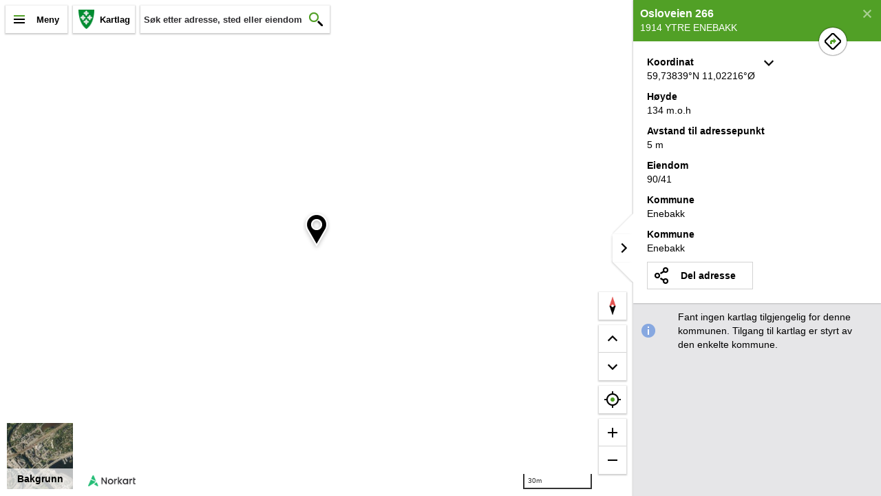

--- FILE ---
content_type: text/html
request_url: https://www.kommunekart.com/?funksjon=VisPunkt&x=6624010&y=613669&srid=32632&zoom=18&markering=1
body_size: 1006
content:
<!DOCTYPE html>
<html>
<head>
    <meta name="viewport" content="width=device-width, initial-scale=1.0, maximum-scale=1.0, user-scalable=no,  minimal-ui" />
    <meta charset="UTF-8">
    <meta name="apple-itunes-app" content="app-id=527331816">
    <meta name="msapplication-config" content="none" />
    <meta content="Kommunekart gir deg gratis, detaljerte kart og flybilder for hele Norge" name="description">


    <!--Twitter-->
    <meta name="twitter:card" content="summary" />
    <meta name="twitter:title" content="Norkart" />
    <meta name="twitter:description" content="Kommunekart" />

    <!--Facebook-->
    <meta property="og:title" content="Norkart" />
    <meta property="og:type" content="website">
    <meta property="og:description" content="Kommunekart" />

    <meta property="og:image:type" content="image/png" />
    <meta property="og:site_name" content="Kommunekart" />

    <title>Kommunekart</title>

    <link rel="manifest" href="manifest.json">

    <script>
        if (location.protocol != "https:") {
            location.href = location.href.replace("http:", "https:");
        }
    </script>

    <script src="Scripts/Kommunekart.min.js"></script>
    <script>
        /*
        cpc.util.event.listen('css-style-light-loaded', function () {
            cpc.util.req.loadCss("css/style-branded.css", false, "all", function () { });

        });*/


    </script>
    <link rel="stylesheet" href="css/style-branded.css">

    <link rel="icon" type="image/png" href="Images/favicon.png" />
    <link rel="stylesheet" href="css/Kommunekart.css" />

</head>
<body>

    <div id="container"></div>
    <script>



        var kommunekart = new Norkart({
            container: 'container',
            appId: 'Kommunekart', //'CPC-Kommunekart',
            measure: true,
            poi: true,
            viewer3D: true,
            customSearch: false
        });

    </script>

    <script src="\Scripts\modules\auth\auth.min.js"></script>



</body>
</html>

--- FILE ---
content_type: text/css
request_url: https://www.kommunekart.com/css/style-branded.css
body_size: 1471
content:
.cpc-menu-userauth {            background-image: url(../Images/ikoner/nk_020-bruker-A-48px.png), url(../Images/ikoner/nk_004-ned-A-48px.png); }
.cpc-menu-userauth.expanded {   background-image: url(../Images/ikoner/nk_020-bruker-A-48px.png), url(../Images/ikoner/nk_003-opp-A-48px.png); }
.list-button-hjelp {            background-image: url('../Images/ikoner/nk_012-hjelp-A-48px.png') !important;        }
.list-button-om {               background-image: url('../Images/ikoner/nk_024-info-A-48px.png') !important;         }
.list-button-cookies {          background-image: url('../Images/ikoner/mceclip1.png') !important;}
.list-button-del {              background-image: url('../Images/ikoner/nk_017-dele-A-48px.png') !important;         }
.list-button-population{             background-image: url('../Images/ikoner/nk_020-bruker-A-48px.png') !important;  }
.list-button-analysis{             background-image: url('../Images/ikoner/nk_078-analyse-A.png') !important;  }
.list-button-avstand {          background-image: url('../Images/ikoner/nk_027-maale-A-48px.png') !important;        }
.list-button-ownerlist{         background-image: url('../Images/ikoner/nk_041-liste-A-48px.png') !important;  }
.list-button-print {            background-image: url('../Images/ikoner/nk_016-utskrift-A-48px.png') !important;     }
.list-button-external-links {   background-image: url('../Images/ikoner/nk_028-lenke-A-48px.png') !important;        }
.list-button-draw{              background-image: url('../Images/ikoner/nk_031-tegning-A-48px.png') !important;      }
.list-button-navigation{        background-image: url('../Images/ikoner/nk_011-beregn_rute-A-48px.png') !important;  }
.list-button-heightprofiles{    background-image: url('../Images/ikoner/nk_095-graf-A-48px.png');                    }
.list-button-municipality{      background-image: url('../Images/ikoner/nk_083-kommune-A-48px.png');                 }

.kommunekart-search-button{     background-image: url('../Images/ikoner/nk_001-sok-A-48px.png') !important;          }
.cpc-location-button {          background-image: url('../Images/ikoner/nk_002-lokasjon-A-48px.png') !important;     }
.cpc-menu-button {              background-image: url('../Images/ikoner/nk_010-meny-A-48px.png') !important;         }
.nk-ikon-lukket{                background-image:url('../Images/ikoner/nk_015-lukket-A-48px.png') !important;        }
.cpc-text-dialogue-ok {         background-image: url('../Images/ikoner/nk_005-velg-A-48px.png') !important;         }

/* fullscreen toggle */
.cpc-fullscreen-toggle-on-button {          background-image: url('../Images/ikoner/nk_066-fullskjerm-A-48px.png') !important;                          }
.cpc-fullscreen-toggle-on-button:hover,
.cpc-fullscreen-toggle-on-button:active {   background-image: url('../Images/ikoner/nk_067-fullskjerm-ekspandert-A-48px.png') !important;               }
.cpc-fullscreen-toggle-off-button {         background-image: url('../Images/ikoner/nk_068-avslutt-fullskjerm-A-48px.png') !important;                  }
.cpc-fullscreen-toggle-off-button:hover,
.cpc-fullscreen-toggle-off-button:active {  background-image: url('../Images/ikoner/nk_069-avslutt-fullskjerm-sammentrukket-A-48px.png') !important;    }

/* draw/measure toolbar buttons*/
.cpc-icon-polyline {  background-image: url('../Images/ikoner/nk_035-polylinje-A-48px.png') !important;    }
.cpc-icon-polygon {   background-image: url('../Images/ikoner/nk_034-polygon-A-48px.png') !important;      }
.cpc-icon-circle {    background-image: url('../Images/ikoner/nk_033-sirkel-A-48px.png') !important;       }
.cpc-icon-rectangle { background-image: url('../Images/ikoner/nk_032-rektangel-A-48px.png') !important;    }
.cpc-icon-marker {    background-image: url('../Images/ikoner/nk_021-punktmarkoer-A-48px.png') !important; }
.cpc-icon-edit {      background-image: url('../Images/ikoner/nk_037-rediger-A-48px.png') !important;      }
.cpc-icon-delete {    background-image: url('../Images/ikoner/nk_036-soppelbotte-A-48px.png')!important;   }
.cpc-icon-text {      background-image: url('../Images/ikoner/nk_064-tekst-A-48px.png') !important;        }
.cpc-icon-analyse{    background-image: url('../Images/ikoner/nk_078-analyse-A.png') !important;             }
.cpc-icon-route { background-image: url(../Images/ikoner/nk_011-beregn_rute-A-48px.png); }
.cpc-icon-save { background-image: url(../Images/ikoner/nk_109-lagre-A-48px.png); }
.cpc-icon-import { background-image: url(../Images/ikoner/nk_112-last-opp-A-48px.png); }
.cpc-icon-layers { background-image: url(../Images/ikoner/nk_013-lag-A-48px.png); }

.cpc-icon-polyline.cpc-toolbar-button-on {    background-image: url('../Images/ikoner/nk_035-polylinje-C-48px.png') !important;       }
.cpc-icon-polygon.cpc-toolbar-button-on {     background-image: url('../Images/ikoner/nk_034-polygon-C-48px.png') !important;         }
.cpc-icon-circle.cpc-toolbar-button-on {      background-image: url('../Images/ikoner/nk_033-sirkel-C-48px.png') !important;          }
.cpc-icon-rectangle.cpc-toolbar-button-on {   background-image: url('../Images/ikoner/nk_032-rektangel-C-48px.png') !important;       }
.cpc-icon-marker.cpc-toolbar-button-on  {     background-image: url('../Images/ikoner/nk_021-punktmarkoer-C-48px.png')!important;     }
.cpc-icon-edit.cpc-toolbar-button-on {      background-image: url('../Images/ikoner/nk_037-rediger-C-48px.png') !important;           }
.cpc-icon-delete.cpc-toolbar-button-on {    background-image: url('../Images/ikoner/nk_036-soppelbotte-C-48px.png') !important;       }
.cpc-icon-text.cpc-toolbar-button-on {      background-image: url('../Images/ikoner/nk_064-tekst-C-48px.png') !important;             } 
.cpc-icon-layers.cpc-toolbar-button-on  {  background-image: url(../Images/ikoner/nk_013-lag-C-48px.png);}

/*.cpc-icon-place { background-image: url(../Images/ikoner/nk_081_veiskilt-A-48px.png); }
.cpc-icon-property { background-image: url(../Images/ikoner/nk_034-polygon-A-48px.png); }
.cpc-icon-plan { background-image: url(../Images/ikoner/nk_084_regulering-A-48px.png); }
.cpc-icon-commercial { background-image: url(../Images/ikoner/nk_082_naering-A-48px.png); }
.cpc-icon-user { background-image: url(../Images/ikoner/nk_020-bruker-A-48px.png); }
.cpc-icon-layer { background-image: url(../Images/ikoner/nk_058-enkelt-kartlag-A-48px.png); }
.cpc-icon-layers { background-image: url(../Images/ikoner/nk_013-lag-A-48px.png); }
.cpc-icon-home { background-image: url(../Images/ikoner/nk_061-hjem-A-48px.png); }
.cpc-icon-street { background-image: url(../Images/ikoner/nk_085-vei-A-48px.png); }
.cpc-searchresult-icon {
    opacity:1;
}*/

/*ferd*/

.ferd-trash {
    background-image: url('../Images/ikoner/nk_036-soppelbotte-A-48px.png');
}

.ferd-map {
    background-image: url('../Images/ikoner/nk_060-kart-A-48px.png');
}

.cpc-location-detail-ferd-button {
    background-image: url('../Images/ikoner/nk_011-beregn_rute-A-48px.png') !important;
}

/* various things */


.measure-distance-button {
    background-image: url('../Images/ikoner/nk_027-maale-C-48px.png')!important;
}

.list-button-ownerlist {
    background-image: url('../Images/ikoner/nk_027-maale-D-48px.png');
}

.measure-area-button {
    background-image: url('../Images/ikoner/nk_034-polygon-C-48px.png');
}


.sprite-exchangeIcon {
    background-image: url('../Images/ikoner/nk_007-snu_rettning-A-48px.png');
}




.kommunekart-toggle-heightprofile.list-button-heightprofiles {
    background-image: url('../Images/ikoner/nk_095-graf-C-48px.png');
}

.cpc-menuitem-toggle-on.list-button-del{
    background-image: url('../Images/ikoner/nk_017-dele-C-48px.png') !important;
}

.cpc-themed-map-button {
    background-image: url('../Images/ikoner/nk_013-lag-A-48px.png') !important;
}



.toggle-off 
{
    background-image: url('../Images/ikoner/nk_027-maale-A-48px.png');
}

.kommunekart-toggle-print.list-button-print{
    background-image: url('../Images/ikoner/nk_016-utskrift-C-48px.png') !important;
}

.kommunekart-toggle-ownerlist.list-button-ownerlist{
    background-image: url('../Images/ikoner/nk_041-liste-C-48px.png') !important;
}




.cpc-share-url {
    background-image: url('../Images/ikoner/nk_028-lenke-C-48px.png');
}

.cpc-sidepanel-top,
.cpc-location-detail-header-div,
.cpc-generic-analysis-sidepanel-header, 
.cpc-sidepanel-header {
    background-color: #51a026 !important;
}

.cpc-chart-heightchart .expand-button {
    background-image: url('../../Images/ikoner/nk_114-ekspander-A-48px.png') !important; 
}
.cpc-chart-heightchart .expand-button:hover {
    background-image: url('../../Images/ikoner/nk_114-ekspander-C-48px.png') !important;
}

--- FILE ---
content_type: text/css
request_url: https://www.kommunekart.com/css/Kommunekart.css
body_size: 928
content:
/* Kommunekart.com spesifikke stiler skal ikke lastes inn av LoadCssResources.js */
body {
    margin: 0;
    padding: 0;
    min-width: 320px;
    top: 0;
    bottom: 0;
    right: 0;
    left: 0;
    height: auto;
    width: auto;
}

#container {
    width: auto;
    height: auto;
    top: 0;
    left: 0;
    right: 0;
    bottom: 0;
    position: absolute;
    overflow-y: auto;
}

#Coi-Renew {
    display: none !important;
}

#cookie-information-template-wrapper {
    font-family: Arial, Helvetica, sans-serif
}

.appstore-splash {
    position: absolute;
    height: 220px;
    width: 300px;
    margin: auto;
    top: 0;
    bottom: 0;
    left: 0;
    right: 1;
    background-color: white;
    opacity: 0.8;
    border-radius: 10px;
}
.splash-teasetext {
    font-family: Arial;
    font-size: 18px;
    font-weight: bold;
    margin: 20px;
    margin-bottom: 7px;
    text-align: center;
}
.splash-teasetext2 {
    font-family: Arial;
    font-size: 16px;
    font-weight: bold;
    margin: 5px;
    text-align: center;
    color: grey;
}
.splash-button {
    position: absolute;
    bottom: 0;
     margin: 20px 35px;
    float:left;
        height:40px;
}
.appstore-button {
    margin: 20px 35px !important;
}
.splash-close {
    position: absolute;
    bottom: 0;
    right: 0;
    margin: 10px;
    float: right;
    height: 60px;
    font-size: 16px;
    font-weight: bold;
    width: 110px;
    background: none;
    border: none;
    border-left: 3px solid;
    color: grey;
}

.minimap {
    border: 1px solid white;
    height: 100px;
    width: 100px;
    position: absolute;
    bottom: 70px;
    left: 8px;
    z-index: 1000;
    display: block;
}

.selected {
    background-color: red;
}


#map3d {
      cursor: pointer;
     }

#map3d .minimap-label {
    top: 82px;
    text-decoration: none;
    background-color: rgba(255, 255, 255, 0.7);
    bottom: 0;
    margin-bottom: 0;
    z-index: 1020;
    position: relative;
    color: black;
}
#redirectlink.show {
    display: block;
}

#redirectlink.hide {
    display: none;
}



    



--- FILE ---
content_type: text/css
request_url: https://www.kommunekart.com/css/style-light.css
body_size: 20116
content:
    .cpc-container input::-ms-clear,
.cpc-text-dialogue-input::-ms-clear {
    display: none;
}

input[type=search] {
     -webkit-appearance: none;

} 



input[type="search"]::-webkit-search-decoration, 
input[type="search"]::-webkit-search-cancel-button 
{ display: none; }

#map {
    height: 100%;
    position: absolute;
}

.leaflet-tile {
    -webkit-transform:translate3d(0,0,0);/* Trick to remove lines between tiles in chrome  */
}

/* only for ul and li inside cpc */
.cpc-container ul,
.cpc-container ol {
    list-style: none;
    margin: 0;
    padding: 0;
}

.cpc-container li {
    margin-left: 0;
}



.fill {
    width: 100%;
    height: 100%;
}
.cpc-logo-img {
    height: 30px;
    width: 145px;
    margin: 0;
    padding: 0;
    position: absolute;
    cursor: pointer;
    border: none;
}


/* fill-right not in use anymore?*/
.fill-right {
    background-color: #f8f8f9;
    box-shadow: 0 1px 7px rgba(0, 0, 0, 0.4);
    border-radius: 5px;
    margin: 5px;
    opacity: 0.9;
    max-width: 300px;
    width: 100%;
    left: -2px;
    bottom: 10px;
    position: absolute;
    max-height: 350px;
    overflow: hidden;
    z-index: 9;
}

.full-screen {
    margin: 0px;
    top: 0 !important;
    bottom: 0 !important;
    left: 0 !important;
    right: 0 !important;
    max-width: 100% !important;
    width: 100% !important;
    position: absolute !important;
    overflow-y: auto;
}

.leaflet-bottom, .leaflet-top {
    z-index: 8 !important;
}

.cpc-control,
.kommunekart-control,
.kommunekart-control-nonjquery
 {
    box-shadow: 0px 1px 2px 1px rgba(0,0,0,0.2);
    background: white;
    -webkit-border-radius:0px;
    border-radius:0px;
    float: left;
    /*color: #f8f8f9;*/
    margin-left: 8px;
    margin-top:8px;
    min-width: 40px;
    z-index: 1002;
    min-height: 40px;
    opacity: 1;
    padding: 0 !important;
    position: relative;
    font-family: Arial,Helvetica,sans-serif;
    font-size: 14px;
    line-height: 20px;
    color: #2e2d30;
    vertical-align: middle;
}

    .kommunekart-control form {
        float: left;
    }

.kommunekart-control-text {
    color: #2e2d30;
    font-weight: bold;
    border: 1px solid orange;
}

.cpc-hide {
    display: none !important;
}

.cpc-invisible {
    visibility: hidden;
}

/* Felt for å vise kommunenavn og søke etter kommune*/
.cpc-solution-menu {
    /*background-color: #f8f8f9;*/
    background-position: center center;
    background-repeat: no-repeat;
    background-size: auto 30px;
    border: 0 none;
    color: white;
    /*opacity: 0.9;*/
    font-weight: bold;
    max-width: 250px;
    float: left;
    z-index: 150;
}

.pull-right {
    float: right;
}

.pull-left {
    float: left;
}

/* Nedoverpil/knapp for å få opp kodeheis for tilgjengelige kommuner*/
.cpc-solution-menu-select-logo,
.cpc-solution-menu-select-button,
.cpc-solution-menu-select-caret {
    border-radius: 0;
    background-color: white;
    background-position: 8px 8px;
    background-repeat: no-repeat;
    background-size: 24px 24px;
    border: 0 none;
    color: #2e2d30;
    height: 40px !important;
    /*width: 40px !important;*/
    /*opacity: 0.9;*/
    font-weight: bold;
    /*cursor: pointer;*/
    margin: 0px;
    vertical-align: middle;
    padding:0;
}

.cpc-solution-menu-select-button {
    max-width:170px;
    box-sizing: border-box;
}

.kommunekart-control-note-button {
    border-radius: 5px;
    background-color: #f8f8f9;
    background-position: center center;
    background-repeat: no-repeat;
    background-size: auto 30px;
    border: 0 none;
    color: #2e2d30;
    height: 36px !important;
    opacity: 0.9;
    font-weight: bold;
    cursor: pointer;
    margin: 0px;
    vertical-align: middle;
}

.cpc-solution-menu-select-logo {
    width: 36px;
    background-size: auto 30px;
    background-position:5px;
}
.cpc-solution-menu-list-container{
    font-weight: bold;
    color: #2e2d30;
    margin: 0;
    padding: 0;
    overflow-y: auto;
    padding-bottom: 1px; /* to avoid scroller when layerselect option is true */
    border: 1px solid rgba(0,0,0,0.1);
}

.cpc-solution-menu-list-container li.cpc-solution-menu-select-list-item {
    padding-left:0;
}

.cpc-solution-menu-list-container .cpc-solution-menu-select-list-item:first-child .cpc-solution-menu-select-list-button{
    border-top:0px;
}

#cpc-solution-menu-list-container,
.cpc-solution-menu-list-container.cpc-layer-list  li{
    padding-left:0px;
    padding-top:0px;
    
}

    .cpc-solution-menu-list-container.cpc-layer-list li:first-child ul li div {
        border-top: 0px;
    }


.cpc-layer-list-div {
    box-sizing:border-box;
    padding-left:14px;
    background-color:#fbfbfb;
    /*padding-top:14px;*/
    /*padding-bottom:14px;*/
    min-height:48px;
    line-height:18px;
    border-top:1px solid rgba(0,0,0,0.075);
}

.cpc-solution-layer-list-item.extra {
    box-sizing: border-box;
    padding-left: 0px;
    padding-right: 0px;
    padding-top: 0px;
    /*height:48px;*/
    border-top: 1px solid rgba(0,0,0,0.075);
}


.cpc-solution-menu-list-container.cpc-layer-list li li:hover{
    background-color:#f6f6f6;
}

.cpc-solution-menu-list-container.cpc-layer-list li li button{
    background-color:transparent;
}



.cpc-solution-menu-select-list-item {
    background-color: white;
    /*margin: 1px !important;*/
}

/*.kommunekart-popup-list-header*/.error {
    color: rgb(209, 93, 79);
}

/* liste over alle tilgjengelige kommuner*/
.cpc-solution-menu-select-list-button {
    background-color: white;
    background-position: 8px center;
    background-repeat: no-repeat;
    background-size: auto 30px;
    /*margin-left:5px;*/
    border: none;
    color: #2e2d30;
    font-weight: bold;
    width: 100%;
    opacity: 0.9;
    padding-left: 50px;
    text-align: left;
    height: 48px;
    cursor: pointer;
    border-top:1px solid rgba(0,0,0,0.1);
}

.cpc-solution-menu-select-list-button:hover{
    background-color:#f6f6f6;
}

.cpc-solution-menu-select-list-button-text {
    line-height: 40px;
    overflow:hidden; 
    white-space:nowrap; 
    text-overflow: ellipsis; 
    display:inline-block; 
    max-width: calc(100% - 40px);
}

.cpc-solution-menu-select-text {
    width: 160px;
}

.cpc-solution-layer-list,
.kommunekart-municipality-select-layer-select-layer-list {
    padding: 0;
    /*margin: 5px;*/
}

.cpc-solution-layer-list-item,
.kommunekart-municipality-select-layer-select-layer-list-item {
    width: 100%;
    /*height: 36px;*/ /* Bruke 2em eller 3em i stedet? */
    background-color: white;
}

.cpc-gfi-popup-list-item {
    width: 100%;
    height: 36px; /* Bruke 2em eller 3em i stedet? */
    background-color: white;
}

.cpc-layer-select-back-button, 
.cpc-solution-menu-layer-select-back-button, 
.kommunekart-search-results-backbutton {
    border: none;
    background-color: white;
    width: 100%;
    color: #2e2d30;
    font-weight: bold;
    cursor: pointer;
    line-height: 48px;
    height:48px;
    margin:0;
    padding:0;
    border-top:1px solid rgba(0,0,0,0.075);
    text-align:left;
}

.kommunekart-search-results-backbutton:hover{
    background-color: #f6f6f6;
}


.kommunekart-search-results-backbutton {
    background-position:12px 12px;
    background-image: url('../Images/ikoner/nk_026-venstrepil-B-48px.png');
    background-size:24px;
    background-repeat:no-repeat;
    padding-left: 48px;
    border: none;
    
}

.cpc-layer-button {
    display:flex;
    background-color: white;
    border: none;
    text-align: left;
    align-self: center;
    justify-content:flex-start;
    /*line-height:47px;*/
    font-weight: normal;
    background-repeat: no-repeat;
    background-size: 24px;
    background-position: right center;
    /*height: 100%;*/
    align-items: center;
    color: #2E2D30;
    width:100%;
    /*width: calc(100% - 6px);*/
    cursor: pointer;
    padding-left: 20px;
    padding-right:8px;
    padding-top:0px;
    

    


    /*background-image: url('/Images/ikoner/nk_094-ikke-synlig-B-48px.png');*/
}

.cpc-layer-button span {
    
    margin-bottom:10px;
    margin-top:10px;
    flex-grow:1;
    
}

.cpc-layer-button div {
    position:relative;
    background-position: center right;

    top:0;
    flex-shrink:0;
    width:24px;
    height:24px;
    background-size:20px;
    background-repeat: no-repeat;
    background-image: url('/Images/ikoner/nk_094-ikke-synlig-B-48px.png');
    image-rendering: crisp-edges;
    image-rendering: -webkit-optimize-contrast;
    -ms-interpolation-mode: nearest-neighbor;
    opacity:0.65;
    min-height:47px;
}

.cpc-layer-button.cpc-disabled div {
    opacity:0.2;
}

.cpc-layer-button div.active {
    background-image: url('/Images/ikoner/nk_093-synlig-B-48px.png');
}

.cpc-layer-button:hover{
    background-color:#f6f6f6;
}

.kommunekart-municipality-select-layer-select-baselayer-button {
    text-align: center;
    width: 33.3%;
    height: 48px;
    border: none;
    margin-right: 0px;
    margin-bottom: 0px;

    position: relative;
}

.kommunekart-municipality-layer-group-expand-toggle{
    margin-top:-8px;
}

.cpc-municipality-group-header{
    margin-top:14px;
    margin-bottom:14px;
    max-width: calc(100% - 75px);
    margin-right:0px;
    float:left;
    text-overflow:ellipsis;
    overflow:hidden;
    white-space: nowrap;
}

.cpc-municipality-layer-group-toggle{
    float:right;
    height: 30px;
    margin-left: 5px;
}
.cpc-bglayer-buttonlist{
    border-top:1px solid rgba(0,0,0,0.075);
    padding:0px;
    margin:0px;
}

.kommunekart-municipality-select-layer-select-layer-list-item .cpc-password-container {
    padding:0;   
}

.cpc-password-container {
    margin:0 5px;
    margin-top: 4px;
}



.cpc-password-button.move-right{
    box-sizing:border-box;
    height:40px;
    width:40px;
    margin-top:4px;
    border-radius:0px;
}



.cpc-solution-menu-list-container.cpc-layer-list .cpc-password-input-container{
    padding:0;
    height:auto;
    
}

.kommunekart-municipality-select-protected-feature-input, .cpc-password-field {
    /*position: relative;*/ /* Get all 4 sides highlighted. */
    box-shadow: rgba(0, 0, 0, 0.0745098) 0px 1px 1px 0px inset;
    /* height: 20px;
    width: 80%;*/
    width: 95%;
    border: 1px solid rgb(204, 204, 204);
    border-radius: 0;
    font-size: 1em;
    margin: 0px;
    box-sizing: border-box;
    padding-left: 0.5em;
    margin-top:1em;
    height:40px;
    margin-bottom:12px;
    /*padding: 4px;*/
}

.cpc-order-panel-input-field {
    border: 1px solid rgb(204, 204, 204);
}

.cpc-password-button {
    cursor: pointer;
    display: inline-block;
    /*height: 20px;
    width: 16px;*/
    background: rgb(238, 238, 238);
    border: 1px solid rgb(204, 204, 204);
    /*border-radius: 0 4px 4px 0;*/
    font-size: 15px;
    margin: 0px;
    padding: 0.33em;
    box-sizing: border-box;
    height:40px;
    width:95%;
    margin-bottom:1em;
}
.kommunekart-municipality-select-protected-layer-feature:hover {
    background: rgb(244, 244, 244);
}

.kommunekart-municipality-layer-groups-header{
    color: black;
    font-weight:bold;
    cursor:pointer;
    white-space:nowrap;
}

.cpc-small-header{
    font-size:12px;
}

#kommunekart-municipality-protected-feature-list-element{
    border-bottom:1px solid rgba(0,0,0,0.075);
}

.kommunekart-print-button, 
.cpc-error-button {
    border: none;
    height: 36px !important;
    width: 37px !important;
    position: relative;
    float: right;
    background: none;
    cursor: pointer;
    vertical-align: middle;
}

.cpc-button{
    background-repeat: no-repeat;
    background-position:8px 8px;
    background-size:24px;
    border: none;
    height: 40px !important;
    width: 40px !important;
    position: relative;
    float: right;
    cursor: pointer;
    vertical-align: middle;
    background-color:white;
}

.cpc-location-button{
    background-position:8px 8px;
    background-image: url('../Images/ikoner/nk_002-lokasjon-B-48px.png');
    background-size:24px;
}

.cpc-zoom-in-button{
    background-position:8px 8px;
    background-image: url('../Images/ikoner/nk_008-pluss-B-48px.png');
    background-size:24px;

}
.cpc-zoom-out-button{
    background-position:8px 8px;
    background-image: url('../Images/ikoner/nk_009-minus-B-48px.png');
    background-size:24px;
}


.cpc-error-container {
    margin: 0;
    padding: 0;
    max-height: 300px;
    overflow-y: auto;
    overflow-x:hidden;
}


.cpc-error-btn {
    border: none;
    min-height: 40px;
    font-weight: bold;
    cursor: pointer;
    background-color: white;
    width: 100% !important;
    color: #2E2D30;

    display: flex;
    padding: 0 !important;
    padding-left: 5px !important;
    align-items: center;
    font-size: 13.3333px;
    line-height:40px;
}



.cpc-error-btn-large {
    text-align: left;
    width: 181px;
    background-color: transparent;
}


/* ================================ */
/*               GFI                */
/* ================================ */

.leaflet-popup-content {
    padding: 0px;
    margin: 5px !important; /* overrides webatlas.css */
}
/*.leaflet-mouse-marker.leaflet-marker-icon.leaflet-clickable {*/
.cpc-crosshair, .cpc-crosshair.leaflet-marker-icon{
    cursor:crosshair;
}

.kommunekart-gfi-container {
    color: white;
    font-weight: bold;
    font-size: 14px;
}

.kommunekart-gfi-list {
    padding: 0px;
    margin: 0px;
    width: auto;
}
.kommunekart-gfi-list-2 {
    list-style: none outside none;
    padding: 0px 0px 0px 5px;
    margin: 0px;
    overflow-y:auto;
    overflow-x:hidden;
    max-height:600px; /*Fallback*/
    max-height:65vh; /* percent of screen height*/
    width: auto;
}

.kommunekart-gfi-tip {
    background: none repeat scroll 0% 0% rgb(161, 196, 56) !important;
}

.kommunekart-gfi-list-header {
    background-color: #f8f8f9;
    width: 100%;
    margin: 0px;
}

.kommunekart-gfi-list-container {
    margin: 0px;
    padding: 0px;
}

.kommunekart-gfi-group-list {
    background-color: white;
    padding: 1px 3px;
}

.kommunekart-gfi-spinner {
    text-align: center;
    padding: 30px;
}

.cpc-owners-header,
.kommunekart-gfi-titleholder-list-button {
    width: 100%;
    height: 2em;
    border: none;
    cursor: pointer;
    background: transparent;  
    text-align: left;
    padding: 1px;
}

.cpc-owners-header {
    font-weight: bold;
    font-size:16px;
}

.cpc-owners-header span {
    margin-left:8px;
}

.kommunekart-gfi-titleholder-list-button {
    padding: 4px 0;
    height: auto;
    text-align: left;
    border-bottom: 1px solid black;
}
.kommunekart-gfi-eierskap-list-button {
    padding: 8px 0 6px 0;
    height: auto;
    width: 100%;
    text-align: left;
    border: none;
    background: transparent;
    cursor: pointer;
    margin-bottom: 2px;
    color: #5078b2;
    font-weight: bold;
}

.kommunekart-gfi-titleholder-property-list .kommunekart-popup-list-link {
    font-weight: normal !important;
}

.kommunekart-gfi-group-list-sub-list {
    padding: 0px;
    background-color: white;
    color: #2e2d30;
    margin-left: 10px !important;
}

.kommunekart-gfi-list .kommunekart-gfi-list-container .kommunekart-gfi-group-list-feature {
    margin: 0px;
    font-size: 0.96em;
}

.kommunekart-gfi-group-list-feature-value {
    font-weight: normal;
}

.kommunekart-gfi-popup {
    min-width: 150px;
    max-width: 250px;
    box-shadow: 0 1px 7px rgba(0,0,0,0.4);
    background: #f8f8f9;
    -webkit-border-radius: 5px !important;
    border-radius: 5px !important;
    opacity: 1;
    font-weight: bold;
}

.kommunekart-gfi-popup-2 {
    
    min-width: 240px;
    box-shadow: 0 1px 7px rgba(0,0,0,0.4);
    background: #f8f8f9;
    -webkit-border-radius: 5px !important;
    border-radius: 5px !important;

    font-weight: bold;
}



.kommunekart-gfi-list-header-button {
    border: none;
    background-color: white;
    height: 36px;
    width: 100%;
    color: #2e2d30;
    font-weight: bold;
    cursor: pointer;
}

.kommunekart-gfi-list-header-button.gfi-back:hover{
    background-color:#f6f6f6;
}


.cpc-gfi-category-button{
    background-color: white;
    border: none;
    text-align: left;
    font-weight: bold;
    line-height:40px;
    color: #2E2D30;
    width: 100%;
    cursor: pointer;
}

.cpc-gfi-category-button:hover {
    background-color: #f2f2f2;
}

.kommunekart-gfi-menu-icon {
    padding: 2px;
    text-align: center !important;
}

.kommunekart-popup-list {
    display: table;
    padding: 0px;
    margin: 0px;
    font-weight: normal;
    color: #2e2d30;
    font-size: 12px; 
}


.kommunekart-popup-list .kommunekart-popup-textbutton{
  color: #5078b2;
}

.cpc-box {
    box-shadow:0px 1px 2px 1px rgba(0,0,0,0.2);
}

.cpc-share-popup 
{
    background-color:white;
    position: fixed;
    left: 8px;
    box-shadow:0px 1px 2px 1px rgba(0,0,0,0.2);
    padding: 8px;
    padding-bottom:0;
}

.cpc-share-container .cpc-share-popup {
    position: relative;
    box-shadow:none;
    width:100%;
    padding:0;
    margin:0;
    left: 0;
}


.cpc-share-icon {
    padding-left: 7px;
    padding-bottom: 36px;
    width: 36px;
    background-repeat: no-repeat;
    background-size: 36px;
    display: inline-block;
    
}

.cpc-share-facebook {
    background-image: url('../Images/FB_72.png');
}

.cpc-share-twitter {
    background-image: url('../Images/Twitter_72.png');
}

.cpc-share-email {
    background-image: url('../Images/ikoner/nk_074-epost-D-48px.png');
    background-color: #51a026;
    background-size:24px;
    background-position:6px 6px;
    padding-left: 0;

}

.cpc-share-url {
    background-color: black;
    background-image: url('../Images/ikoner/nk_028-lenke-D-48px.png');   
    padding-left: 0;
    background-size: 24px 24px;
    background-position: 6px 6px;
    margin-left: 8px;
}

.cpc-share-icon-container, .cpc-share-section {
    display: inline-block;
    box-sizing: border-box;
    padding: 8px; 
    width:100%;
    margin-bottom:13px;
}

.cpc-share-container .cpc-share-icon-container,
.cpc-share-container .cpc-share-section {
    padding-left:0;
}
.cpc-share-container .cpc-share-section input{
    margin-bottom:0;   
}

.cpc-share-section {
    position:absolute;
    left: 0;
    margin: 0;
    background: inherit;
    padding: 10px;
    margin-top: 16px;
    display:none;
}

.cpc-share-container .cpc-share-section {
    position:relative;
    box-shadow:none;
    margin:0;
    padding:0;
    box-sizing:border-box;
    width: 100%;

    
}

.cpc-share-icon-container {
    margin-bottom:0px;
}

.cpc-share-info-div{
    margin-bottom: 5px;
}

.cpc-share-info-text {
    font-size: 14px;
    color: darkred;
    margin-top: 5px;
    margin-bottom: 6px;
    margin-left: 8px;
    visibility:hidden;
}


.hide-popup {
    display: none;
}

.show-popup {
    width: 253px; 
    display: block;
    box-sizing: border-box;
    position: relative;
    box-shadow: 0px 1px 2px 1px rgba(0,0,0,0.2);
}

.cpc-share-container .show-popup{
    width:100%;
}



.cpc-share-popup input{
    padding-left: 0.5em;
    box-sizing: border-box;
    display: block;
    width: 100%;
   /*width: 700px;*/
    font-weight: bold;
    font-size: 14px;
    height: 2em;
}

.cpc-share-title 
{
    padding: 8px;
    font-weight: bold;
    border-bottom: 1px solid #f6f6f6;
}

.cpc-share-container .cpc-share-title {
    padding-left:0;
    padding-top:0;
}

.cpc-share-email-div {
    font-family: Arial, Helvetica, sans-serif;
    font-size: 1em !important;
    margin:20px;
    max-width:300px;
}

.cpc-share-email-element {
    margin-bottom:20px;
}

.cpc-share-email-input {
    width: 100%;
    height: 2em;
}

.cpc-share-email-text-area{
    width: 100%;
    height:110px;
    padding-right:0px;
}

.cpc-share-email-title{
    padding-left:0px;
}

.cpc-share-email-button {
    width:100%;
}

.cpc-gfi-info-icon.cpc-share-info-icon{
    background-size: 16px;
    width: 18px;
    height: 16px;
    visibility: visible;
    float: left;
    visibility:hidden;
}   

.cpc-share-email-subtitle{
    font-weight:bold;
    font-size:14px;
}

.cpc-share-close-button,
.cpc-legend-close-button {
    position: absolute;
    border: none;
    top:0;
    background-image: url('../Images/ikoner/nk_006-lukk-B-48px.png');
    background-size: 24px;
    background-repeat: no-repeat;
    background-color: transparent;
    background-position: 12px 12px;
    width: 48px;
    height: 48px;
    right: 0;
    padding-top: 8px;
    cursor: pointer;
}

.show-popup button:hover {
    text-decoration: underline;
    
}

.show-popup button:disabled {
    text-decoration: none;
}

.cpc-backbutton {
    height: 30px;
    float: left;
    margin: 5px;
    width: 30px;
    background-color: inherit;
    border: none !important;
}
.cpc-backbutton.cpc-backbutton-white {
    background-size: 24px;
    background-position: 8px 8px;
    margin: 0px;
    background-repeat: no-repeat;
    opacity: 0.5;
    cursor: pointer;
    background-image: url('../Images/ikoner/nk_026-venstrepil-C-48px.png');
}

.cpc-backbutton.cpc-backbutton-white:hover {
    opacity: 1;
}

.leaflet-popup-close-button {
    color: #2e2d30 !important;
}
.cpc-container .leaflet-container {
    background:white;
}

.cpc-container .kommunekart-popup-sub-list {
    margin: 5px;
}

.kommunekart-popup-list-item.kommunekart-popup-left-pane {
    width: 28px;
    vertical-align: middle;
    padding: 0px 4px 0px 0px;
}

.kommunekart-popup-left-pane > .kommunekart-popup-list-link {
    color: #0077FF !important;
}
    /*.kommunekart-popup-left-pane > .kommunekart-popup-list-link.kommunekart-non-registered-municipality {
        display: none;
    }*/

.kommunekart-popup-left-pane > .kommunekart-popup-list-link:hover {
    color: #3399FF !important;
}

.kommunekart-popup-list-link.cpc-gfi-info-icon{
    width:auto;
    padding-left:19px;
    background-position: 0 2px;
    background-size:15px;
    height:22px;
}

.kommunekart-popup-info-arrow::before {
    -webkit-transform: scale(1, 2);
    -moz-transform: scale(1, 2); 
    -ms-transform: scale(1, 2);
    -o-transform: scale(1, 2);
    transform: scale(1, 2);
}
.kommunekart-popup-info-i::before {
    /*vertical-align: middle;*/
    margin-left: -2px;
}

.kommunekart-popup-list-item {
    display: table-cell;
    vertical-align: top;
}

.kommunekart-popup-list-header {
    font-weight: bold;
}

.kommunekart-popup-list-header,
.kommeunekart-popup-list-zipcode,
.kommeunekart-popup-list-coords,
.kommeunekart-popup-list-nav {
    width: 100%;
}

.kommunekart-popup-list-altitude {
    min-height: 1.4em;
}
.kommunekart-popup-list-distance {
    min-height: 1.4em;
}

.kommunekart-popup-list-coords,
.kommunekart-popup-list-utm {
    white-space: pre;
}

.kommunekart-popup-list-link {
    cursor: pointer;
    border: medium none;
    background-color: white;
    font-weight: bold;
    color: #2e2d30;
    text-align: left;
    padding: 0px;
    margin: 3px 0;
    height:auto;
    display:inline-block;
}

.kommunekart-popup-list-nav {
    min-width: 130px;
}

.kommunekart-popup-list-nav > .kommunekart-popup-list-link {
    margin-top: 1px;
    margin-bottom: 1px;
    min-width: 33%;
}

.kommunekart-popup-list-nav i {
    padding-right: 4px;
}

.icon-spinner {
    padding: 2px !important;
}

/* ================================ */
/*               FERD               */
/* ================================ */

.ferd-button {
    margin: 0;
    padding: 0;
    border: 0;
    background-color: transparent;
    font-size: 12px !important;
    cursor: pointer;
    min-height: 48px !important;
}



.ferd-description {
    width: 210px;
    text-align: left;
    padding-left: 35px;
    font-weight: bold;
}

.ferd-time {
    width: 80px;
    text-align: left;
    margin-right: 5px;
    float: left;
    padding-top: 5px;
    padding-left: 35px; 
}

.ferd-distance {
    width: 80px;
    text-align: left;
    margin-right: 5px;
    float: left;
    padding-top: 5px;
    padding-left: 5px; 
}

.ferd-description-list {
    padding: 0px;
    float: left;
    margin: 0;
    border-radius: 5px 5px 5px 5px;
    font-size: 0.8em !important;
}

.ferd-description-close {
    margin-top: 5px;
    font-style: normal;
    color: #2e2d30;
    font-weight: bold;
    padding: 3px;
    height: 50px !important;
    border: none;
    background-color: white;
    font-size: 11px;
    width: 90px;
    cursor: pointer;
}

.ferd-description-header {
    color: #2e2d30 !important;
    background-color: white !important;
    font-weight: bold;
    font-size: 13px !important;
    padding-left: 5px;
    padding-right: 5px;
    padding-bottom: 5px;
    padding-top: 5px;
    text-align: center;
    margin: 0;
  
}

.ferd-description-list li {
    background-color: white;
    color: #f8f8f9;
    border-bottom: 1px solid #f8f8f9;
}

.ferd-description-list i {
    width: 32px !important;
}

.ferd-control {
    max-width: 283px;
    width: 100%;
    bottom: 10px;
    position: absolute;
    overflow: hidden;
    z-index: 9;
}

.ferd-icon {
    background-repeat: no-repeat;  
    background-position: left center;
    background-size: 24px;
    margin-left: 5px;
}

.ferd-header-icon {
    margin-left: 32px;
    height: 24px;
    width: 24px;
    background-size: 24px;
    padding-top: 8px;
    background-repeat: no-repeat;    
}

.ferd-straight {
    background-image: url('../Images/ikoner/nk_042-rett-frem-B-48px.png');
}

.ferd-alittleright {
    background-image: url('../Images/ikoner/nk_043-svakt-hoyre-B-48px.png');
}

.ferd-right {
    background-image: url('../Images/ikoner/nk_044-hoyre-B-48px.png');
}

.ferd-hardright {
    background-image: url('../Images/ikoner/nk_045-skarpt-hoyre-B-48px.png');
}

.ferd-alittleleft {
    background-image: url('../Images/ikoner/nk_046-svakt-venstre-B-48px.png');
}

.ferd-left {
    background-image: url('../Images/ikoner/nk_047-venstre-B-48px.png');
}

.ferd-hardleft {
    background-image: url('../Images/ikoner/nk_048-skarpt-venstre-B-48px.png');
}

.ferd-uturn {
    background-image: url('../Images/ikoner/nk_049-u-sving-B-48px.png');
}

.ferd-info {
    background-image: url('../Images/ikoner/nk_050-info-transparent-B-48px.png');
}

.ferd-start {
    background-image: url('../Images/ikoner/nk_051-start-rute-B-48px.png');
}

.ferd-end {
    background-image: url('../Images/ikoner/nk_052-slutt-rute-B-48px.png');
}

.ferd-via {
    background-image: url('../Images/ikoner/nk_021-punktmarkoer-B-48px.png');
}
.ferd-ferry {
    background-image: url('../Images/ikoner/nk_053-ferge-B-48px.png');
}

.ferd-roundabout {
    background-image: url('../Images/ikoner/nk_054-rundkjoring-B-48px.png');
}

.ferd-camera {
    background-image: url('../Images/ikoner/nk_055-fotoboks-B-48px.png');
}

.ferd-toll {
    background-image: url('../Images/ikoner/nk_056-bomstasjon-B-48px.png');
}

.ferd-trash {
    background-image: url('../Images/ikoner/nk_036-soppelbotte-B-48px.png');
}

.ferd-map {
    background-image: url('../Images/ikoner/nk_060-kart-B-48px.png');
}


.ferd-desc-up {
    background-image: url('../Images/ikoner/nk_003-opp-B-48px.png');
}

.ferd-desc-down {
    background-image: url('../Images/ikoner/nk_004-ned-B-48px.png');
}

.ferd-description-container {
    overflow-y: auto;
    max-height: 290px;
    padding: 0;
    margin: 0;
}

.ferd-description-close i {
    width: auto !important;
}

.margin-40 {
    margin-left: 40px;
}



.baselayer-selected {
    background-color: rgb(75, 75, 77);
    color: white;
    font-weight: bold;
}
.baselayer-selected:hover {
    background-color: rgb(90, 90, 90);

}


.kommunekart-poi-text {
    float: left;
    margin: 10px;
    color: white;
    font-weight: bold;
}

.kommunekart-poi-select {
    margin: 10px;
    color: #f8f8f9;
    border-radius: 0px 0px 0px 0px !important;
    border: none !important;
    float: left;
    font-weight: bold;
    padding: 0px 0px 0px 5px !important;
    box-shadow: 0px 1px 1px rgba(0, 0, 0, 0.075) inset;
    transition: border 0.2s linear 0s, box-shadow 0.2s linear 0s;
    vertical-align: middle;
}

.cpc-container {
    font-family: Arial, Helvetica, sans-serif;
    font-size: 1em !important;
    margin: 0 !important;
    padding: 0;
    min-width: 320px;
    top: 0;
    bottom: 0;
    right: 0;
    left: 0;
    height: auto;
    width: auto;
}

    .cpc-container li {
       /* margin: 1px;*/
       /*padding-left:5px;*/
    }


.icon-cog {
    color: black;
}

/* Ikoner */
.sprite-iconBackground {
    background: url('https://www.kommunekart.com/Images/NorkartIcons.png') no-repeat top left;
}

.sprite-chevron-down {
    background-position: 0 0;
    background-position:8px 8px;
    background-image: url('../Images/ikoner/nk_004-ned-B-48px.png');
    background-size:24px;
    width: 40px;
    height: 40px;
}

.sprite-chevron-left {
    /*background-position: 0 -80px;*/
    background-position:12px 12px;
    background-image: url('../Images/ikoner/nk_026-venstrepil-B-48px.png');
    background-size:24px;
    background-repeat:no-repeat;
    width: 48px;
    height: 48px;
}



.sprite-chevron-right {
    /*background-position: 0 -160px;*/
    background-position:8px 8px;
    background-image: url('../Images/ikoner/nk_025-hoyrepil-B-48px.png');
    background-size:24px;
    width: 40px;
    height: 40px;
}

.sprite-chevron-up {
    /* background-position: 0 -237px; */
    background-position:8px 8px;
    background-image: url('../Images/ikoner/nk_003-opp-B-48px.png');
    background-size:24px;
    width: 40px;
    height: 40px;
}

.sprite-exchangeIcon {
    background-position: 8px 8px;
    width: 40px;
    height: 40px;
    background-image: url('../Images/ikoner/nk_007-snu_rettning-B-48px.png');
    background-size:24px;
    background-repeat:no-repeat;
}

.sprite-helpIcon {
    background-position: 0 -390px;
    width: 30px;
    height: 30px;
}

.sprite-infoIcon {
    background-position: 0 -480px;
    width: 30px;
    height: 30px;
}

.sprite-layerIcon {
    background-position: 0 -560px;
    width: 30px;
    height: 30px;
}

.sprite-locationIcon {
    background-position: 0 -635px;
    width: 30px;
    height: 30px;
}

.sprite-menuIcon {
    background-position: 0 -720px;
    width: 30px;
    height: 30px;
}

.sprite-okIcon {
    background-position: 0 -800px;
    width: 30px;
    height: 30px;
}

.sprite-routeIcon {
    background-position: 0 -880px;
    width: 30px;
    height: 30px;
}

.sprite-searchIcon {
    background-position: 0 -955px;
    width: 30px;
    height: 30px;
}

.sprite-shareIcon {
    background-position: 0 -955px;
    width: 30px;
    height: 30px;
}

.sprite-trashCanIcon {
    background-position: 0 -1040px;
    width: 30px;
    height: 30px;
}

.cpc-icon-remove,
.sprite-removeIcon {
    /*background-position: 0 -1154px;*/
    background-repeat:no-repeat;
    background-position: 8px 8px;
    background-image: url('../Images/ikoner/nk_006-lukk-B-48px.png') !important;
    background-size:24px;
    background-color:white;
    border:0;

    width: 40px;
    height: 40px;

    cursor: pointer;
}

.sprite-helpIcon2 {
    display: none;
    background-position: 0 -1101px;
    width: 30px;
    height: 30px;
}

.sprite-blankIcon {
    background-position: 0 0;
    width: 2px;
    height: 2px;
}

.move-right {
    float: right;
}

.move-left {
    float: left;
}

.cpc-solution-menu-remove-text {
    position: absolute;
    right: 28px;
    height: 40px;
    border: none;
    top: 0;
    z-index: 90000;
}



.municipality-selected {
    background-color: lightgray;
}
.gfi-back.sprite-iconBackground {
    margin-top:-5px;
}
button.gfi-back {
    padding-top: 0px;
    height:48px;
    line-height:48px;
}
p.gfi-back {
    margin: 0 !important;
    padding: 0px;
    text-align:left;
    font-weight: bold;
}

.gfi-back{
 
}
.gfi-back:hover{
    background-color:#f6f6f6;
}

/* Placeholders in input fields */
::-webkit-input-placeholder { /* WebKit browsers */
    color:    #2e2d30;
}
:-moz-placeholder { /* Mozilla Firefox 4 to 18 */
   color:    #2e2d30;
   opacity:  1;
}
::-moz-placeholder { /* Mozilla Firefox 19+ */
   color:    #2e2d30;
   opacity:  1;
}
:-ms-input-placeholder { /* Internet Explorer 10+ */
   color:    #2e2d30;
}

/* polyfill for placeholder (Placeholder.js) IE9*/
.placeholdersjs {
    color:  #2e2d30;
}



/* Poi markers*/
.cpc-poi-marker-editable {
    border:3px dashed black;
    background-color: rgba(255,255,255,.5);

}


/*.cpc-poi-text-marker {
    white-space: nowrap;
    text-shadow: -1px -1px 0 #fff, 1px -1px 0 #fff, -1px 1px 0 #fff, 1px 1px 0 #fff;
    line-height: 0;
}*/

/* Coordinates view*/
.cpc-coordinates-view {
    width: 220px;
}

.cpc-coordinates-view-list {
    padding: 1em;
}

.cpc-coordinates-view-list-element {
    line-height: 2em;
}

.kommunekart-measure-button {
    cursor: pointer;
    background-image: url('Measure/Images/measure-control.png');
    border: none;
    background-repeat: no-repeat;
    background-position: center;
    background-size: 50% 50%;
    width: 36px;
    height: 32px;
    text-align: center;
    vertical-align: middle;
    background-color: transparent;
    display: none;
}

.cpc-menu-button,
.cpc-themed-map-button{
    cursor: pointer;
    background-repeat: no-repeat;
    background-position: 8px 8px;
    background-size: 24px;
    border: none;
    width: 90px;
    height: 40px;
    padding-left:38px;
    background-color: transparent;
    font-weight:bold;
}
.cpc-menu-button {
    background-image: url('../Images/ikoner/nk_010-meny-B-48px.png');
}
.cpc-themed-map-button {
    background-image: url('../Images/ikoner/nk_013-lag-B-48px.png');
}



.list-button, .cpc-menu-userauth {
    background-repeat: no-repeat;
    background-size: 24px;
    background-position: 12px 12px;
    height: 48px;
    padding-left: 48px;
    text-align: left;
    font-weight: inherit;
    cursor: pointer;
    border: none;
    background-color: transparent;
    width: 100%;
}

.list-button.no-icon {
    padding-left: 5px;
}

.list-button.no-icon.inactive {
    cursor: auto;
}

    .list-button.no-icon.inactive:hover {
        background-color: transparent; 
    }

.cpc-menu-userauth {
    background-image: url(../Images/ikoner/nk_020-bruker-B-48px.png), url(../Images/ikoner/nk_004-ned-B-48px.png);
    background-position: 12px 12px, 220px 12px;
    background-color: transparent;
    background-repeat: no-repeat;
    box-sizing: border-box;
    position:relative;
    height:48px;
    overflow: hidden;
}

.cpc-menu-userauth.expanded {
    background-image: url(../Images/ikoner/nk_020-bruker-B-48px.png), url(../Images/ikoner/nk_003-opp-B-48px.png);
    height:88px;
}



.cpc-menu-userauth-displayname {
    margin-top:0;
    padding-top:6px;   
}


.cpc-menu-userauth-username {
    margin-top: -3px;
    margin-bottom: 6px;
    padding-top: 0;
    font-size: 12px;
    font-weight:normal;
    color:gray;
}


.cpc-menu-userauth-displayname, .cpc-menu-userauth-username {
    overflow-x: hidden;
    text-overflow: ellipsis;
    white-space: nowrap;
    padding-right: 40px;
     
}

.cpc-menu-userauth-logout.call-to-action-button{
    font-size:12px;
    line-height:30px;
    height:30px;
    box-sizing:border-box;
    display:block;
    text-decoration:none;
    text-align: center;
    width: 90px;

    border-radius:0;
    border:none;
}
.list-button:hover {
    background-color:#f6f6f6;
}



.list-button-userauth {
    background-image: url('../Images/ikoner/nk_020-bruker-B-48px.png');
}
.list-button.list-button-userauth {
    height: 80px;
}

.list-button-hjelp {
    background-image: url('../Images/ikoner/nk_012-hjelp-B-48px.png');
}

.list-button-om {
    background-image: url('../Images/ikoner/nk_024-info-B-48px.png');
}

.list-button-cookies {
    background-image: url('../Images/ikoner/mceclip1.png') !important;
}

.list-button-avstand {
    background-image: url('../Images/ikoner/nk_027-maale-B-48px.png');
}

.list-button-del {
    background-image: url('../Images/ikoner/nk_017-dele-B-48px.png');
}

.list-button-population {
    background-image: url('../Images/ikoner/nk_020-bruker-B-48px.png');
}

.list-button-analysis {
    background-image: url('../Images/ikoner/nk_078-analyse-B.png');
}

.list-button-print {
    background-image: url('../Images/ikoner/nk_016-utskrift-B-48px.png');
}

.list-button-draw{
    background-image: url('../Images/ikoner/nk_031-tegning-B-48px.png');
}

.list-button-navigation{
    background-image: url('../Images/ikoner/nk_011-beregn_rute-B-48px.png');
}

.list-button-heightprofiles{
    background-image: url('../Images/ikoner/nk_095-graf-B-48px.png');
}

.list-button-municipality{
    background-image: url('../Images/ikoner/nk_083-kommune-B-48px.png');
}

.list-button-external-links {
    background-image: url('../Images/ikoner/nk_028-lenke-B-48px.png');
}

.show-menu 
{
    /* max width is set dynamicly in javascript, since no css for this was found with good enough browser support. Maybe max-height: calc(100vh- ...px) can be used later*/
    box-shadow: 0 1px 2px 1px rgba(0, 0, 0, 0.2);
    display: inline-block;
    min-height: 36px;
    background-color:  #f8f8f9;
    width: 260px;
    margin-top: 5px;
    /*-webkit-transition: -webkit-transform 0.5s ease-in; 
    -moz-transition: -moz-transform 0.5s ease-in;
    -o-transition: -o-transform 0.5s ease-in;
    transition: transform 0.5s ease-in;*/
    overflow: auto;
    background-color:white;
}


.show-menu:after {
    z-index: 1000;
    content: '';
    position: absolute;
    left: 9px;
    top: 37px;
    width: 4px;
	height: 4px;
	border-left: 8px solid transparent;
	border-right: 8px solid transparent;
	border-bottom: 8px solid white;
    border-radius: 0;
}

.show-menu ul li 
{
    border-bottom: 1px solid rgba(0,0,0,0.1);
}

    .show-menu ul li:last-child {
        border-bottom: none;
    }

.hide-menu 
{
    display: none !important;
}

.poi {
      margin-right: 31px;
     margin-top: 0px;
}

.kommunekart-menu 
{
    background: #f8f8f9;
    float: left;
    margin: 3px;
    min-width: 0px;
    z-index: 9;
    min-height: 0px;
    /*opacity: 0.9;*/
    padding: 0 !important;
    position: absolute;
    font-family: Arial,Helvetica,sans-serif;
    font-size: 14px;
    line-height: 20px;
    color: #2e2d30;
    vertical-align: middle;
    height: 36px;
}

.bigger-click-area::after {
    display: block;
    content: "";
    border: 1.1em solid rgba(0,0,0,0.1);
    position:absolute;
    top:-12px; bottom:-12px; 
    left:-12px; right:-12px;
}

.cpc-sharecontrol 
{
    z-index: 1002;
    position: absolute;
    top: 3.85em;
    left: 0px;

}
.cpc-share-container .cpc-sharecontrol {
    position:relative;
    margin:0;
    padding: 0;
    top:0;
    left:0;
}

.cpc-share-container .cpc-share-title{
    border:none;
}




.cpc-menu, 
.cpc-themed-map {
    font-weight: bold;
    left: 0;
    width:90px; 
    height: 38px;
    z-index: 1003;
}

.cpc-menu-group,
.cpc-themed-map-group{
    border-bottom: 6px solid rgba(0,0,0,0.1)
}

.cpc-menuitem-toggle-on.list-button-del{
    background-color:#4d4d4d;
    color:white;
    background-image: url('../Images/ikoner/nk_017-dele-D-48px.png');
}

.kommunekart-municipality-hide {
    display: none;
}

.cpc-navigation-control-container{
    position: absolute;
    bottom: 2em;
    right: 8px;
    width:50px;
}

.cpc-topright-control-container {
    position: absolute;
    top: 0;
    right: 8px;
    width:50px;
}

.cpc-bottomleft-control-container {
    position: absolute;
    bottom: 0;
    left: 0;
    width: 100%;
}

.kommunekart-locate-control {
   /* position: absolute;
    bottom: 7em;
    right: 0.5em;*/
}

/* double classes to increase css specificity*/
.kommunekart-toggle-ownerlist.list-button-ownerList,
.kommunekart-toggle-print.list-button-print,
.kommunekart-toggle-measure.list-button-avstand,
.kommunekart-toggle-heightprofile.list-button-heightprofiles {
    background-color: #4d4d4d;
    color: white;
}

.kommunekart-toggle-measure.list-button-avstand {
    background-image: url('../Images/ikoner/nk_027-maale-D-48px.png')!important; 
}


.list-button-ownerList{
    background-image: url('../Images/ikoner/nk_041-liste-B-48px.png');
}

    .list-button-ownerList.kommunekart-toggle-ownerlist 
    {
        background-image: url('../Images/ikoner/nk_041-liste-D-48px.png');
}

.kommunekart-toggle-print{
    background-image: url('../Images/ikoner/nk_016-utskrift-D-48px.png');
}

.kommunekart-toggle-heightprofile.list-button-heightprofiles {
    background-image: url('../Images/ikoner/nk_095-graf-D-48px.png');
}

.cpc-owners-for-property {
    display:flex;
    flex-direction: column;
    max-height:100%;
}

.cpc-owners-for-property {
    
}



.cpc-owners-for-property .cpc-sidepanel-section {
    margin:20px;
}

.cpc-owners-for-property .cpc-sidepanel-section {
    margin:20px;
}

.cpc-sidepanel.cpc-sidepanel-topped,
.cpc-sidepanel.cpc-owners-for-property {
    width:360px;
    padding:0px;
}

.cpc-sidepanel.cpc-sidepanel-topped .cpc-sidepanel-section {
    margin:20px;
}

.cpc-sidepanel.cpc-sidepanel-topped.not-fullwidth,
.cpc-sidepanel.cpc-owners-for-property.not-fullwidth {
    width:340px;
}




/* Measure */
.cpc-measure_container {
    padding-top: 56px;
    position: absolute;
}


.cpc-shadow {
    box-shadow:0px 1px 2px 1px rgba(0,0,0,0.2);
}

/* FULLSCREEN TOGGLE */

.cpc-fullscreen-toggle-on-button {
    background-size:24px;
    background-image: url('../Images/ikoner/nk_066-fullskjerm-B-48px.png');
}
.cpc-fullscreen-toggle-on-button:hover,
.cpc-fullscreen-toggle-on-button:active {
    background-image: url('../Images/ikoner/nk_067-fullskjerm-ekspandert-B-48px.png');
}

.cpc-fullscreen-toggle-off-button {
    background-size:24px;
    background-image: url('../Images/ikoner/nk_068-avslutt-fullskjerm-B-48px.png');
}

.cpc-fullscreen-toggle-off-button:hover,
.cpc-fullscreen-toggle-off-button:active {
    background-image: url('../Images/ikoner/nk_069-avslutt-fullskjerm-sammentrukket-B-48px.png');
}

/* FULLSCREEN TOGGLE */

.cpc-fullscreen-toggle-on-button {
    background-size:24px;
    background-image: url('../Images/ikoner/nk_066-fullskjerm-B-48px.png');
}
.cpc-fullscreen-toggle-on-button:hover,
.cpc-fullscreen-toggle-on-button:active {
    background-image: url('../Images/ikoner/nk_067-fullskjerm-ekspandert-B-48px.png');
}

.cpc-fullscreen-toggle-off-button {
    background-size:24px;
    background-image: url('../Images/ikoner/nk_068-avslutt-fullskjerm-B-48px.png');
}

.cpc-fullscreen-toggle-off-button:hover,
.cpc-fullscreen-toggle-off-button:active {
    background-image: url('../Images/ikoner/nk_069-avslutt-fullskjerm-sammentrukket-B-48px.png');
}



.show-menu-info-panel 
{
    opacity: 1;
    display: block;
    
}

.print-control {
    display: none;
}

html {
    -ms-touch-action: none;
}

.invisible-menu {

    display: none;
}


.call-to-action-button {
    box-sizing: border-box;
    height: 40px;
    font-weight: bold;
    border-radius: 3px;
    margin-right: 20px;
    font-size: 14px;
    background-color: #417F19;
    color: white;
    border: 1px solid rgb(204, 204, 204);     
    padding-left:12px;     
    padding-right:12px;       
}

.cpc-font {
    font-family: Arial, Helvetica, sans-serif;
}

.cpc-fontstyle-select {
    margin:0 !important;
    width:140px;
    height:30px;
    font-size:14px;
}
.cpc-fontchooser-option {
    font-size: 14px;
}



.cpc-header {
    font-size: 2em;
    display: block;
    margin-top: 0.67em;
    margin-bottom: 0.67em;
    font-weight: bold;
}

.cpc-spinner {
      background-repeat: no-repeat;
      min-height:24px;
      min-width:24px;
      background-color: transparent;
}

.cpc-spinner-large {
    background-size: 96px;
    height: 96px;
    width: 96px;
}

.cpc-spinner-medium {
    background-size: 48px;
    height: 48px;
    width: 48px;
}

.cpc-spinner-small {
    background-size: 24px;
    height: 24px;
    width: 24px;
}

.cpc-spinner-light {
    background-image: url("../Images/ikoner/nk_019-lasting-C-animert-96px_grayback.gif");
}

.cpc-spinner-dark {
    background-image: url("../Images/ikoner/nk_019-lasting-A-animert-96px.gif");
}

.cpc-spinner-gfi, .cpc-spinner-popup{
    width: 140px;
    height:48px;
    background-position:56px 12px;
}

.cpc-spinner-popup{
    background-size:24px;
}

.cpc-spinner-mere-info{
    width:24px;
    height:24px;
    background-position:3px 3px;
    background-size:18px;
    display:inline-block;
    margin-bottom: -6px;
}

.cpc-gfi-minimarker{
    background-size:12px;
    background-position:0;
    background-repeat:no-repeat;
    width:13px;
    height:12px;
    display:inline-block;
    margin-right:2px;
}

.cpc-gfi-info-icon{
    background-image:url('../Images/ikoner/nk_024-info-B-48px.png');
    background-size:12px;
    background-position:0;
    background-repeat:no-repeat;
    width:15px;
    height:12px;
    display:inline-block;
    margin-right:2px;
}

.cpc-icon-info{
    background-image:url('../Images/ikoner/nk_024-info-B-48px.png');
}

.cpc-icon-error{
    background-image:url('../Images/ikoner/nk_023-advarsel_roed-B-48px.png');
}

.cpc-icon {/*midtstilles vertikalt for to-linjers tekst*/
    background-size:24px;
    background-position:0px 8px;
    background-repeat:no-repeat;
    width:auto;
    min-width:40px;
    height:40px;
    padding-left:32px;
    display:inline-block;
    box-sizing:border-box;
}

.cpc-sidepanel-infobox{
    margin-top:8px;
    margin-bottom:8px;
    display: table;
    min-height: 40px;
}
.cpc-sidepanel-infobox-icon{
    width: 40px;
    background-size: 24px;
    background-repeat: no-repeat;
    background-position: left, center;
    display: table-cell;
    height: 100%;
    overflow:auto;
}
.cpc-sidepanel-infobox-text{
    line-height: 20px;
    width: 193px;
    display: table-cell;
    height: 100%;
    vertical-align: middle
}

.cpc-sidepanel-title {
    margin-bottom: 0px;
}


.cpc-sidepanel-top,
.cpc-location-detail-header-div {
    background: #2e2d30;
    padding: 10px;
    color: white;
    min-height: 40px;
}
.cpc-sidepanel-top-text {
    float:left;
    line-height: 22px;
}

.cpc-sidepanel-top-text b {
    font-size:16px;
}

.cpc-sidepanel-top .cpc-backbutton-top {
    float:left;
    background-image: url('../Images/ikoner/nk_026-venstrepil-D-48px.png');
    background-position-y: center;
    background-position-x:left;
    background-repeat:no-repeat;
    background-size:24px 24px;
    min-height:40px;
    height:100%;
    width:40px;
    background-color:transparent;
    border:none;
    
}

.cpc-backbutton-top {
    cursor:pointer;
}


.cpc-gfi-minimarker.red {
    background-image: url('../Images/ikoner/nk_021-punktmarkoer-Roed.png');
}

.cpc-gfi-minimarker.orange{
    background-image:url('../Images/ikoner/nk_021-punktmarkoer-Orange.png');
}

.cpc-gfi-minimarker.green{
    background-image:url('../Images/ikoner/nk_021-punktmarkoer-Gronn.png');
}

.nk-ikon, 
.nk-ikon-lukket,
.nk-ikon-lukk{
    background-position: 12px 12px;
    background-size:24px;
    background-repeat:no-repeat;
    width:48px;
    height:48px;
}
.nk-ikon-lukket{
    background-image:url('../Images/ikoner/nk_015-lukket-B-48px.png');
}

.nk-ikon-lukk{
    background-image:url('../Images/ikoner/nk_006-lukk-B-48px.png');
}

.nk-ikon-advarsel{
    background-image:url('../Images/ikoner/nk_023-advarsel_roed-B-48px.png');
}

.nk-ikon-info{
    background-image:url('../Images/ikoner/nk_024-info-B-48px.png');
}

.nk-ikon-info{
    background-image:url('../Images/ikoner/nk_024-info-B-48px.png');
}


.cpc-solution-menu-list-container.cpc-layer-list .nk-ikon-lukket{
    margin-left:-14px;
    width:48px;
    height:20px;
    display:block;
    width:auto;
    padding-top:16px;
    padding-left:48px;
}

/* ================================ */
/*         TOOLBAR BUTTONS          */
/* ================================ */
.toolbar-con.cpc-tooltip-ritainer{

}

.cpc-toolbar {
    margin-bottom: 8px;
    margin-left: 8px;
    width: 40px;
    padding: 0;
    line-height:0px;
    background-color:white;
    position:relative;
    box-shadow:0px 1px 2px 1px rgba(0,0,0,0.2);
    z-index: 9;
    pointer-events: all; /* part of IE10 fix for flexbox*/
}

.cpc-toolbar-higher-z-value {
    z-index: 10;    
}

.cpc-toolbar-vertical {
    width: 40px;
}

.cpc-toolbar-horizontal {
    width: auto;
    display: inline-block;
}

.cpc-toolbar-border {
    border: 1px solid black;
    box-shadow: none;
}


.cpc-toolbar-button {      
    background-color: white;
    background-size: 24px;
    background-repeat: no-repeat;
    background-position: 8px 8px;
    border: none;
    margin: 0;
    padding: 0;
    width: 40px;
    height: 40px;
    z-index: 9;
    position: relative;
    font-family: Arial,Helvetica,sans-serif;
    border-bottom:1px solid rgba(0,0,0,0.1)
}

.cpc-toolbar-horizontal .cpc-toolbar-button {
    border-bottom: none;
    border-right: 1px solid rgba(0,0,0,0.1);
}
/*.cpc-container *:focus {
    /*outline: solid 2px rgba(81, 160, 38, 1);
    outline:none;
    border:2px solid rgba(81, 160, 38, 1);
    z-index:1000;
}*/
.cpc-container *:focus {
    outline: none;
}

/* -------------------- */
/* Focus: using outline */
/* -------------------- */
.key-nav .cpc-button:focus,
.key-nav .cpc-list-container:focus,
.key-nav .cpc-closebutton-corner:focus,
.key-nav .cpc-toolbar-button:focus,
.key-nav .cpc-markerchooser-type:focus,
.key-nav .cpc-colorchooser-color:focus,
.key-nav .kommunekart-search-input:focus,
.key-nav .kommunekart-input:focus,
.key-nav .list-button:focus,
.key-nav .cpc-menu-button:focus,
.key-nav .cpc-share-popup.show-popup input:focus,
.key-nav .cpc-share-popup.show-popup button:focus,
.key-nav .cpc-share-icon:focus,
.key-nav .cpc-solution-menu-select-logo:focus,
.key-nav .cpc-solution-menu-select-button:focus,
.key-nav .cpc-solution-menu-select-list-button:focus,
.key-nav .cpc-layer-button:focus,
.key-nav .cpc-file-link-anchor:focus,
.key-nav .cpc-button-link:focus,
.key-nav .cpc-error-button:focus,
.key-nav .search-result-container .sprite-removeIcon:focus,
.key-nav .cpc-container .leaflet-popup-close-button:focus,
.key-nav .kommunekart-gfi-list-2 *:focus,
.key-nav .cpc-order-panel-item:focus,
.key-nav .cpc-text-dialogue-input:focus,
.key-nav .cpc-fontstyle-select:focus,
.key-nav .cpc-closebutton-white:focus,
.key-nav .cpc-themed-map-button:focus,
.key-nav .cpc-layers-tabpanel-button:focus,
.key-nav button.cpc-gfi-button.cpc-gfi-group-button:focus{
    /*outline: solid medium #87a8e0;*/
    /*outline: solid 1px #51a026; */
    outline: dotted 2px rgba(81, 160, 38, 1);
    outline: dashed 2px rgba(81, 160, 38, 1);
    outline: solid 2px rgba(81, 160, 38, 1);
    /*border: 2px solid rgba(81, 160, 38, 1);*/
    /*box-shadow: 0 0 8px rgba(81, 160, 38, 0.3), 0 0 5px rgba(81, 160, 38, 0.7); */
    z-index: 1000;
}

.key-nav .cpc-sidepanel-top .cpc-backbutton-top:focus,
.key-nav .cpc-closebutton-white:focus{
     outline: solid 2px  whitesmoke;
     opacity: 1;
     margin-right: 10px;
}

.key-nav .cpc-sidepanel-top .cpc-backbutton-top:focus {
    width:30px;
}

/*
.key-nav button.cpc-gfi-button.cpc-gfi-group-button:focus {
    margin-bottom: 2px;
} */


/* ------------------- */
/* Focus: using border */
/* ------------------- */
.key-nav button.cpc-gfi-button.cpc-gfi-group-button:focus,
.key-nav .cpc-gfi-button.cpc-gfi-item:focus,
.key-nav .cpc-solution-menu-select-logo:focus,
.key-nav .cpc-solution-menu-select-button:focus,
.key-nav .cpc-solution-menu-select-caret:focus,
.key-nav .cpc-solution-menu-select-list-button:focus,
.key-nav .cpc-solution-layer-list-item button:focus,
.key-nav .sprite-chevron-left.move-left.sprite-iconBackground:focus,
.key-nav .kommunekart-popup-list *:focus,
.key-nav .cpc-baselayer-button:focus,
.key-nav [name=toggleSurface]:focus,
.key-nav .cpc-ownerforpropertylist-element button:focus,
.key-nav .cpc-propertylist-element-header:focus,
.key-nav .cpc-gfi-group-header .cpc-gfi-group-toggle-container:focus,
.key-nav .cpc-baselayer-toggle:focus,
.key-nav [name=thematic_map_select]:focus{
    border: 2px solid rgba(81, 160, 38, 1);
    outline: none;
}

/* ------------------- */
/* Focus specail cases */
/* ------------------- */
.key-nav .list-button:focus {
    outline: solid 2px rgba(81, 160, 38, 1);
    margin-left:2px;
    margin-right:2px;
    box-sizing: border-box;
    padding-left: 46px;
    background-position: 10px 12px;
    width:98.5%;

}

.key-nav .cpc-colorchooser-color:focus {
      box-sizing: border-box;
}


.key-nav .sprite-chevron-left.move-left.sprite-iconBackground:focus {
    border:none;
}

.key-nav .cpc-button-cta:focus, 
.key-nav .cpc-menu-userauth-logout:focus {
    outline: double thick #417F19;
}

.cpc-toolbar-button:hover{
    background-color:#f6f6f6;
} 

.cpc-toolbar-button.cpc-toolbar-button-on{
    background-color:#4d4d4d;
}

.cpc-toolbar-button-disabled {
    opacity: 0.3;
}

/* Maybe move to measure module */
.cpc-icon-close {background-image: url('../Images/ikoner/nk_006-lukk-B-48px.png'); }
.cpc-icon-polyline {  background-image: url('../Images/ikoner/nk_035-polylinje-B-48px.png');      }
.cpc-icon-polygon {   background-image: url('../Images/ikoner/nk_034-polygon-B-48px.png');        }
.cpc-icon-circle {    background-image: url('../Images/ikoner/nk_033-sirkel-B-48px.png');         }
.cpc-icon-rectangle { background-image: url('../Images/ikoner/nk_032-rektangel-B-48px.png');      }
.cpc-icon-marker {    background-image: url('../Images/ikoner/nk_021-punktmarkoer-B-48px.png');   }
.cpc-icon-edit {      background-image: url('../Images/ikoner/nk_037-rediger-B-48px.png');        }
.cpc-icon-delete {    background-image: url('../Images/ikoner/nk_036-soppelbotte-B-48px.png');    }
.cpc-icon-text{    background-image: url('../Images/ikoner/nk_064-tekst-B-48px.png');             }
.cpc-icon-analyse{    background-image: url('../Images/ikoner/nk_078-analyse-B.png');             }

/* On states:*/
.cpc-icon-polyline.cpc-toolbar-button-on {    background-image: url('../Images/ikoner/nk_035-polylinje-D-48px.png');      }
.cpc-icon-polygon.cpc-toolbar-button-on {     background-image: url('../Images/ikoner/nk_034-polygon-D-48px.png');        }
.cpc-icon-circle.cpc-toolbar-button-on {      background-image: url('../Images/ikoner/nk_033-sirkel-D-48px.png');         }
.cpc-icon-rectangle.cpc-toolbar-button-on {   background-image: url('../Images/ikoner/nk_032-rektangel-D-48px.png');      }
.cpc-icon-marker.cpc-toolbar-button-on  {     background-image: url('../Images/ikoner/nk_021-punktmarkoer-D-48px.png');   }
.cpc-icon-edit.cpc-toolbar-button-on {        background-image: url('../Images/ikoner/nk_037-rediger-D-48px.png');        }
.cpc-icon-delete.cpc-toolbar-button-on {      background-image: url('../Images/ikoner/nk_036-soppelbotte-D-48px.png');    }
.cpc-icon-text.cpc-toolbar-button-on {      background-image: url('../Images/ikoner/nk_064-tekst-D-48px.png');            }
.cpc-icon-layer.cpc-toolbar-button-on {      background-image: url('../Images/ikoner/nk_058-enkelt-kartlag-D-48px.png');            }


/* Disable states */
.cpc-icon-edit.cpc-toolbar-button-disabled {        background-image: url('../Images/ikoner/nk_037-rediger-B-48px.png') !important; }
.cpc-icon-delete.cpc-toolbar-button-disabled {      background-image: url('../Images/ikoner/nk_036-soppelbotte-B-48px.png') !important; }

/* other icons (used in search ++)*/
.cpc-icon-place { background-image: url(../Images/ikoner/nk_081_veiskilt-B-48px.png); }
.cpc-icon-property { background-image: url(../Images/ikoner/nk_034-polygon-B-48px.png); }
.cpc-icon-plan { background-image: url(../Images/ikoner/nk_084_regulering-B-48px.png); }
.cpc-icon-commercial { background-image: url(../Images/ikoner/nk_082_naering-B-48px.png); }
.cpc-icon-user { background-image: url(../Images/ikoner/nk_020-bruker-B-48px.png); }
.cpc-icon-layer { background-image: url(../Images/ikoner/nk_058-enkelt-kartlag-B-48px.png); }
.cpc-icon-layers, .cpc-icon-layers-black { background-image: url(../Images/ikoner/nk_013-lag-B-48px.png); }
.cpc-icon-layers.cpc-toolbar-button-on, 
.cpc-icon-layers-black.cpc-toolbar-button-on { background-image: url(../Images/ikoner/nk_013-lag-D-48px.png); }
.cpc-icon-home { background-image: url(../Images/ikoner/nk_061-hjem-B-48px.png); }
.cpc-icon-street { background-image: url(../Images/ikoner/nk_085-vei-B-48px.png); }
.cpc-icon-compass { background-image: url(../Images/pikto_nk_p_003-kompass_invertert.png);}
.cpc-icon-up { background-image: url(../Images/ikoner/nk_003-opp-B-48px.png); }
.cpc-icon-down { background-image: url(../Images/ikoner/nk_004-ned-B-48px.png); }
.cpc-icon-left { background-image: url(../Images/ikoner/nk_026-venstrepil-B-48px.png); }
.cpc-icon-right { background-image: url(../Images/ikoner/nk_025-hoyrepil-B-48px.png); }
.cpc-icon-hamburger { background-image: url(../Images/ikoner/nk_010-meny-B-48px.png); }
.cpc-icon-route { background-image: url(../Images/ikoner/nk_011-beregn_rute-B-48px.png); }
.cpc-icon-save { background-image: url(../Images/ikoner/nk_109-lagre-B-48px.png); }
.cpc-icon-import { background-image: url(../Images/ikoner/nk_112-last-opp-B-48px.png); }


.cpc-icon-plus { background-image: url(../Images/ikoner/nk_008-pluss-B-48px.png); }
.cpc-icon-search { background-image: url(../Images/ikoner/nk_001-sok-B-48px.png); }


.kommunekart-logo{
    box-sizing:border-box;
    height: 32px;
    margin-bottom: 8px;
    margin-left: 8px;
    padding:12px;
    padding-top:10px;
    background-color: rgba(255,255,255,0.7);
    cursor: -webkit-grab;
    cursor: -moz-grab;
    display: inline-block;
}

.kommunekart-logo img{
    height: 16px;
    margin: 0px;
}

.cpc-appdownload-banner{
    background-color:white;
    position:absolute;
    z-index:10000000;
    bottom:0;
    left:0;
    right:0;
    height:160px;
    border-top:1px solid #ccc;
}

.cpc-appdownload-button{
    background-color:#51a026;
    box-sizing:border-box;
    border:none;
    border-radius:3px;
    padding:12px;
    padding-left:16px;
    padding-right:16px;
    font-size:16px;
    color:white;
    position:absolute;
    text-transform:uppercase;
    font-weight:bold;
    font-stretch:condensed;
    bottom:20px;
    right:20px;
    box-shadow:rgba(0,0,0,0.2) 0px 4px 3px -1px;
}

.cpc-appdownload-title{
    position:absolute;
    font-weight:bold;
    top:24px;
    left:88px;
    font-size:18px;
}

.cpc-appdownload-playstore-logo{
    background-image:url('../Images/playstore_logo_big.png');
    background-size:120px;
    background-repeat:no-repeat;
    width:120px;
    height:50px;
    position:absolute;
    left:90px;
    bottom:8px;
}

.cpc-appdownload-close{
    background-image:url('../Images/google_close_48dp.png');
    background-size:30px;
    background-position:9px 9px;
    width:48px;
    height:48px;
    background-repeat:no-repeat;
    position:absolute;
    right:10px;
    top:12px;
}


.cpc-appdownload-logo{
    background-image:url('../Images/norkartapp-logo.png');
    background-size:58px;
    background-repeat:no-repeat;
    width:58px;
    height:58px;
    margin-top:20px;
    margin-left:15px;
}


/* ////////////////
    leaflet panes 
    /////////// */

/* custom panes*/
.leaflet-nav-pane,
.leaflet-poi-pane,
.leaflet-draw-pane,
.leaflet-tooltip-pane,
.leaflet-print-pane,
.leaflet-text-pane {
    position: absolute;
    top: 0;
    left: 0;
    height: 0;
    width: 0;
}


.leaflet-nav-pane svg,
.leaflet-poi-pane svg,
.leaflet-draw-pane svg,
.leaflet-print-pane svg{
    pointer-events: none;
}

.leaflet-nav-pane svg g,
.leaflet-poi-pane svg g ,
.leaflet-draw-pane svg g  {
    pointer-events: visiblePainted;
}

.cpc-noselect  {
    -webkit-touch-callout: none; /* iOS Safari */
    -webkit-user-select: none; /* Safari*/
       -moz-user-select: none; /* Firefox */
        -ms-user-select: none; /* Internet Explorer/Edge */
            user-select: none; /* Non-prefixed version, currently*/
}

.cpc-svg-container svg text::-moz-selection,
.cpc-svg-container svg  text::selection
 {
    background: rgba(0, 0, 0, 0.0);

}

/* consider consistency between all the panes*/
.leaflet-print-pane svg g  {
    pointer-events: visiblePainted;
}

/* z-index*/
.leaflet-poi-pane {
    z-index: 6;
}

.cpc-main-container .leaflet-marker-pane{
    z-index: 7;
}

.leaflet-nav-pane {
    z-index: 8;
}

.leaflet-draw-pane {
    z-index: 9;
}

.leaflet-text-pane {
    z-index: 10;
}


.cpc-main-container .leaflet-popup-pane, .leaflet-tooltip-pane {
    z-index: 11 !important
}

.leaflet-print-pane {
    z-index: 12
}

.cpc-modal{
        display: block;
    position: absolute;
    
    top: 0;
    bottom: 0;
    width: 100%;
    z-index: 10000;
}

.cpc-main-container.blur{ /* works in chrome but not used*/
    -webkit-filter: blur(7px);
}

.cpc-modal-shadow{
    position:absolute;
    display:block;
    background:black;
    opacity:0.4;
    top:0;
    bottom:0;
    left:0;
    right:0;
    
}

.cpc-modal-contentbox{
    display: block;
    position: absolute;
    background: white;
    top: 50%;
    left: 50%;
    -webkit-transform:translate(-50%,-50%);
    transform: translate(-50%, -50%);
    opacity: 1;
    width: 45%;
    height: auto;
    padding-bottom:24px;
    box-shadow: 0 6px 48px rgba(0, 0, 0, 0.6);        
}

.cpc-modal .cpc-modal-contentbox {
    transform:none;
    -webkit-transform:none;
    top:auto;
    left:auto;
    position: relative;
    width:auto;
    height:auto;
    /* left: 50%; */
}

.cpc-modal.cpc-about .cpc-modal-contentbox {
    top: 50%;
    left: 50%;
    -webkit-transform:translate(-50%,-50%);
    transform: translate(-50%, -50%);
}


.cpc-about{
    font-size:14px;
}
.cpc-about .cpc-modal-contentbox{
    background-color:#f6f6f6;
    max-width:50%;
    min-width:50%;
    max-height:90%;
    overflow:auto;
}
.cpc-about-appName{
    font-size:18px;
}

table {
    border-collapse: collapse;
}

tr {
    border-bottom: solid 1px black;
}

.cpc-about-logo {
    width:100%;
}

.cpc-about-privacycontent p, .cpc-about-privacycontent li{
    font-size:13px;
    line-height:18px;
}
.cpc-about-privacycontent ul{
  padding: 0 0 0 18px;
}

.cpc-about-privacycontent ul li{
   list-style-type:disc;
   list-style-position:outside;
   margin-bottom:10px;
}

.cpc-about-privacycontent a{
    color:#51a026;

}


.cpc-closebutton{
    width:40px;
    height:40px;
    background-image:url('../Images/ikoner/nk_006-lukk-B-48px.png');
    background-size:24px;
    background-position: 8px 8px;
    margin:0px;
    background-repeat:no-repeat;
}

.cpc-closebutton-white{
    width:40px;
    height:40px;
    background-image:url('../Images/ikoner/nk_006-lukk-C-48px.png');
    background-size:24px;
    background-position: 8px 8px;
    margin:0px;
    background-repeat:no-repeat;
    opacity: 0.5;
    cursor: pointer;
}
.cpc-closebutton-white:hover {
    opacity: 1;
}

.cpc-about .cpc-modal-contentbox div.cpc-about-close-corner, 
.cpc-sidepanel .cpc-closebutton-corner,
.cpc-popup .cpc-closebutton-corner,
.cpc-modal .cpc-closebutton-corner{
    position:absolute;
    top:0px;
    right:0px;
    width:40px;
    height:40px;
    background-image:url('../Images/ikoner/nk_006-lukk-B-48px.png');
    background-size:24px;
    background-position: 8px 8px;
    margin:0px;
    background-repeat:no-repeat;
    opacity:0.5;
    cursor:pointer;
}

.cpc-closebutton-corner.cpc-closebutton-white {
    background-image:url('../Images/ikoner/nk_006-lukk-C-48px.png');
}

.cpc-about .cpc-modal-contentbox div.cpc-about-close-corner:hover, .cpc-sidepanel .cpc-closebutton-corner:hover, .cpc-modal .cpc-closebutton-corner:hover{
    opacity:1.0;
}

.cpc-about .cpc-modal-contentbox div,
.cpc-about-logo {
    margin-left:15%;
    margin-right:15%;
    width:auto;
}

.cpc-about-logo {
    margin-top:48px;
    margin-bottom:12px;
    width:70%;
}

.cpc-about-gap{
    display:block;
    height:12px;
}

.cpc-about-gap-big{
    display:block;
    height:24px;
}

.cpc-about-close-button{
    position:relative;
    display:block;
    box-sizing:border-box;
    color:white;
    margin-top:12px;
    margin-bottom:12px;
    background-color:#51a026;
    height:48px;
    text-align:center;
    padding-left:24px;
    padding-right:24px;
    line-height:48px;
    font-size:24px;
    cursor:pointer;
}

.cpc-about-thirdparty{
    opacity:0.5;
    font-size:12px;
}

.cpc-about-email  a, .cpc-about-privacy-link a, .cpc-about-phone span a{
    color:#51a026;
}

.cpc-about-privacycontent{
    padding-top:40px;
    display:block;
    padding-bottom:20px;
}

.cpc-about .cpc-about-privacycontent .cpc-about-backbutton{
    width:90px;
}

.cpc-about-backbutton{
    /*background-position: 0 -80px;*/
    background-position:6px 6px;
    background-image: url('../Images/ikoner/nk_026-venstrepil-D-48px.png');
    background-size:24px;
    background-repeat:no-repeat;

    background-color:#51a026;
    color:white;
    height: 36px;
    width:120px;
    font-size:18px;
    line-height:36px;
    padding-left:36px;
    cursor:pointer;
}

.cpc-about-backbutton:hover{

}



@media(max-width: 640px) {

   .cpc-about .cpc-modal-contentbox{
        box-sizing:border-box;
        
        top:12px;
        left: 12px;
        right:12px;
        width:auto;
        max-height:calc(100% - 24px);
        min-width:0;
        max-width:none;
        -webkit-transform: translate(0,0);
        transform: translate(0,0);
        overflow-y:auto;
        font-size:12px;
        
        
    }

   .cpc-about-close-button{
       font-size:18px;
       height:40px;
       line-height:40px;
   }

   .cpc-about-gap{
        height:10px;
    }

    .cpc-about-gap-big{
        height:16px;
    }

    .cpc-about .cpc-modal-contentbox div,
    .cpc-about-logo {
        margin-left:10%;
        margin-right:10%;
    }
    .cpc-about-logo{
        margin-top:8%;
    }
    .cpc-about .cpc-modal-contentbox img {
        width:80%;
    }
}

@media(max-width: 320px) {
    .cpc-about .cpc-modal-contentbox {
        font-size:11px;

    }

    .kommunekart-search-container {
        max-width:270px;
    }

    .cpc-sidepanel.cpc-sidepanel-topped.not-fullwidth,
    .cpc-sidepanel.cpc-owners-for-property.not-fullwidth {
        width:300px;
    }

    .cpc-sidepanel-top-text b {
        font-size: 14px;
    }

}

.cpc-searchresult-icon {
    width: 18px;
    height: 18px;
    margin-bottom: -4px;
    margin-right: 12px;
    /*background-image: url(../Images/ikoner/nk_021-punktmarkoer-A-48px.png);*/
    background-size: 18px;
    display: inline-block;
    opacity: 0.3;
    /*opacity: 0.5;*/
    
 }
div.cpc-searchresult-icon {
    margin-top: -2px;
    display: inline-block;
}



.cpc-absolute-and-centered {
    position: absolute;
    top:0;
    bottom: 0;
    right: 0;
    left: 0;
    margin: auto;
}

/* ****************
    
    COLOR CHOOSER 

****************** */

.cpc-colorchooser-color {
    border:1px solid black;
    width: 100%;
    height: 100%;
    display: inline-block;
    padding: 2px;
    opacity:1;
    box-sizing:border-box;
    line-height:0;
}

.cpc-colorchooser-frame.cpc-colorchooser-chosen-color{
    border-style: dashed;
    border: 1px solid black;
    opacity: 1;
}


.cpc-colorchooser-title{
    line-height: 40px;
    height:40px;
    box-sizing:border-box;
    margin-left:8px;
    font-size:13.3333px;
    font-weight:bold;
}

.cpc-colorchooser-frame{
    padding:2px;
    display:inline-block;
    line-height:0;
    width: 36px;
    height:36px;
    box-sizing: border-box;
    border: 1px solid rgba(0,0,0,0);
}


.cpc-colorchooser-container {
    /*width: 139px;*/
    line-height: normal;      
}

.cpc-colorchooser-colorcontainer{
    padding-right:8px;
    padding-left:8px;
    padding-top:8px;
    padding-bottom:4px;
    border: 1px solid gray;
}



/* ****************
    
    TOOLBAR

****************** */

.cpc-toolbar-button-popup-arrow {
    width: 40px;
    height:40px;
    /*background-color: #4d4d4d;*/
    background-color:white;
    background-size:24px;
    background-position: 8px 8px;
    background-repeat:no-repeat;
    background-image:url('../../Images/ikoner/nk_025-hoyrepil-B-48px.png');
    z-index: 121;
    box-shadow: 0px 0.5px 2px 1px rgba(0,0,0,0.2);
    /*border-color: transparent white transparent transparent;
    border-width: 20px 20px 20px 0px;
    border-style: solid;*/
    position: absolute;        
    top: 0;
}

.cpc-toolbar-button-popup-arrow.expanded {
    background-image:url('../../Images/ikoner/nk_026-venstrepil-B-48px.png');
    box-shadow: -1.6px 0.5px 2px 1px rgba(0,0,0,0.2);
    border-right:1px solid rgba(0,0,0,0.1);
    box-sizing:border-box;
}

.cpc-toolbar-button-popup {
    /*position: absolute;
    left: 40px;
    background: white;*/
    /*border-radius: 5px;
    border: 1px solid;*/
    /*padding: 0px;
    z-index: 120;*/
}
 
.cpc-toolbar-button-popup-container {
    /*left: 30px;
    top: 30px;
    position: absolute;*/
}

.cpc-popup-content-label {
    line-height: 40px;
    height:41px;
    box-sizing:border-box;
    margin-left:0px;
    font-size:13.3333px;
    font-weight:bold;
    /*text-align:center;*/
    /*border-bottom:1px solid rgba(0,0,0,0.1)*/
}

/* ****************
    
    MARKER CHOOSER

****************** */

.cpc-markerchooser-type {
    width: 36px;
    height: auto;
    border: 1px solid transparent;
    display: inline-block;
    padding: 2px;
    margin:4px;
    opacity: 1;
    box-sizing: border-box;
}

.cpc-markerchooser-chosen-marker {
    border: 1px solid black;
}

.cpc-markerchooser-markercontainer {
    display: inline-block;
}

.cpc-markerchooser-container {
    /*width: 150px;*/
    line-height: normal;

}

.cpc-markerchooser-container .cpc-spinner{

    margin-left: calc(50% - 12px);
    margin-top: 12px;
    margin-bottom: 12px;
}

.cpc-order-spinner-container .cpc-spinner-medium, .cpc-file-link-anchor .cpc-file-link-image {
    margin-top:24px;
    margin-bottom:12px;
    margin-left: calc(50% - 24px);
}

.cpc-order-button-spinner {
    margin:auto;
    margin-top:15px;
}
/* ****************
    
    SIDEPANEL

****************** */
.cpc-sidebar{
    float:right;
    height:100%;
}

.cpc-sidebar-handler {
    display:none;
    border:none;
    height: 100px;
    width: 34px;
    z-index: 1100;
    background:transparent;
    overflow: visible;
    position: absolute;
    margin-left: -34px;
    top: calc(50% - 50px);
    overflow: hidden;
}

.cpc-sidebar-handler .thumb {
    display:block;
    width: 30px;
    height: 40px;
    position: absolute;
    top: calc(50% - 20px);
    left:4px;
    background-image: url(/Images/ikoner/nk_025-hoyrepil-B-48px.png);
    background-size:24px;
    background-color:white;
    background-position: 4px 8px;
    background-repeat: no-repeat;
    box-shadow: -2px 0px 4px -2px  rgba(0, 0, 0, 0.2);
}


.cpc-sidebar-handler.minimized .thumb{
    background-image: url(/Images/ikoner/nk_026-venstrepil-B-48px.png);
}
.cpc-sidebar-handler.maximized .thumb {
    background-image: url(/Images/ikoner/nk_025-hoyrepil-B-48px.png);
}
.cpc-sidebar-slideshape {
    margin-top:-30px;
    -webkit-filter: drop-shadow( -2px 1px 1px #ccc);
    filter: drop-shadow( -2px 1px 1px #ccc);
}

.cpc-sidebar-triangle {
     position: absolute;
    width: 44px;
    height: 44px;
    background-color: white;
    transform: rotate(45deg);
}
.cpc-sidebar-triangle.top {
    top: 8px;
    left: 13px;
    box-shadow: -2px 1px 3px -2px rgba(0, 0, 0, 0.2);
}

.cpc-sidebar-triangle.bottom {
    bottom: 8px;
    left: 13px;
    box-shadow: -1px 1px 3px 0px rgba(0, 0, 0, 0.2);
}


.cpc-sidebar-content {
    display:none;
    height:100%;
    z-index:100000;
    background:gray;
    /* box-shadow: -2px -2px 20px 1px rgba(0,0,0,0.2);*/
    /* box-shadow: -2px -2px 20px 1px rgba(0,0,0,0.2);*/
}


/*
    .triangle-with-shadow {
  width: 100px;
  height: 100px;
  position: relative;
  overflow: hidden;
 
}
.triangle-with-shadow:after {
  content: "";
  position: absolute;
  width: 100px;
  height: 100px;
  background: orange;
  transform: rotate(45deg);
  top: 50px;
  left: 50px;
  box-shadow: -1px -1px 10px -2px rgba(0, 0, 0, 0.5);
}

*/


/*.cpc-sidebar-handler-decorator {
    width: 0;
    border: none;
    background: transparent;
    /* box-sizing: border-box; 
    height: 42px;
    border-right: 30px solid rgba(255,255,255,0.5);
    border-top: 30px solid transparent;
    border-bottom: 30px solid transparent;
    -webkit-filter: drop-shadow( -1px 1px 2px #aaa );
    top: calc(50% - 50px);
    filter: drop-shadow(-1px 1px 2px #aaa );
    margin-left: 0px;

}*/


.cpc-sidepanel {
    position: relative;
    opacity: 1;
    height: 100%;
    width: 290px; /* Remember that more space than usual is required when some error messages is shown */
    float: right;
    margin: 0;
    -webkit-border-radius: 0;
    border-radius: 0;
    padding-top: 24px;
    padding-left: 20px;
    padding-right:20px;
    padding-bottom:0;

    box-sizing: border-box;
    overflow-y: auto;
    color: black;
    background-color: white;
    font-size:14px;
    box-shadow: 0px 1px 2px 1px rgba(0,0,0,0.2);
    z-index:1003;
}

.cpc-sidepanel h1{
    margin:0px;
    margin-bottom:12px;
    font-size:21px;
}


.cpc-sidepanel h2 {
    font-size:16px;
    font-weight:bold;
}

.cpc-sidepanel-section {
    /*padding-right:20px;
    padding-left:20px;*/
    line-height:20px;
}

.cpc-sidepanel-header {
    background-color:#2e2d30;
    padding:10px;
    color:white;
    height:40px;
    margin-top:-24px;
    margin-left:-20px;
    margin-right:-20px;
    margin-bottom:10px;
}

.cpc-sidepanel-header h1 {
        margin: 12px;
        text-overflow: ellipsis;
        overflow: hidden;
        white-space: nowrap;
    }

.cpc-sidepanel-header .cpc-backbutton.cpc-backbutton-white {
        background-position: 0px 0px;
        opacity: 1;
        background-color: transparent;
    }

.cpc-sidepanel-list {
    overflow: auto;
    margin-bottom: 1vh;
    margin-top: 2vh;
    border: 1px solid #ddd;
    max-height:80vh;
}

.cpc-sidepanel select, .cpc-sidepanel input{
    border-radius:0;
    height:40px;
    margin-top:6px;
    margin-bottom:12px;
    padding-left:12px;
    font-size:14px;
    box-sizing: border-box;
}

.cpc-sidepanel select[multiple] {
    height: auto; 
}

.cpc-sidepanel .cpc-button-cta {
    width:100%;
    margin-top:8px;
}

.cpc-sidepanel .header-label {
    margin-top:12px;
}

.cpc-sidepanel .cpc-bottompadding {
 padding-bottom: 0.5em;
}

.cpc-sidepanel-repad { /* useful for a scroll-container*/
    margin-left:-20px;
    margin-right:-20px;
    padding-left:20px;
    padding-right:20px;
}




.cpc-sidepanel option{
    -webkit-appearance: none;
    -moz-appearance: none;
    appearance: none;
    line-height:40px;
}

.cpc-sidepanel-info{
    display: inline-block;
    box-sizing:border-box;
    padding: 0.5em;
    background-size:24px;
    background-repeat:no-repeat;
    background-position:0px 50%;
    min-height:1.5em;
    padding-left:32px;
    line-height:1.5em;
}

.cpc-sidepanel-paragraph {
    font-size: 1em;
    width: 100%;
}

.cpc-sidepanel .cpc-sidepanellistcontainer { max-height: 329px; }

.cpc-sidepanel .cpc-password-container {
    margin:0;
}

.cpc-sidepanel .cpc-password-field, .cpc-sidepanel .cpc-password-button {
    width:100%;
}


/* Used to help with filling remaining area for input and select fields*/
.cpc-fill-div-container { overflow: hidden; }

.cpc-sidepanel .cpc-button-link {
    width:100%;
    margin-top:4px;
    margin-bottom:4px;
    text-align:left;
}

.cpc-list-container.cpc-owner-list-container { /* not good - try to convert to flexbox*/
    max-height: calc(100% - 210px);
}


.cpc-property-list-container {
    /*max-height: calc(100% - 260px);
    overflow-y:auto;*/
    border-top:1px solid #ddd;
    /*border-bottom: 1px solid #ddd;*/
    
}





.cpc-full-width{
    width:100%;
}

/* *********************

    BUTTON CTA + SECONDARY

*********************** */


.cpc-button-cta {
    box-sizing: border-box;
    height: 40px;
    font-weight: bold;
    margin-right: 20px;
    font-size: 14px;
    padding-left: 24px;
    padding-right: 24px;
    background-color: #417F19; /*#51a026*/
     /*#51a026*/
    color: white;
    border-width: 0px;
}

.cpc-button-cta.disabled, .cpc-button-secondary.disabled {
    background-color: whitesmoke !important;
    color: gray;
    border: 1px solid rgb(204, 204, 204);
}

.cpc-disabled{
    background-color: whitesmoke !important;
    color: #c1c1c1 !important;
    cursor: auto;
}

.cpc-button-cta:focus, .cpc-button-secondary:focus {
    text-decoration: underline;
}

.cpc-button-secondary {
    box-sizing: border-box;
    height: 40px;
    font-weight: bold;
    margin-right: 12px;
    font-size: 14px;
    padding-left: 24px;
    padding-right: 24px;
    background-color: whitesmoke;
    color: black;
    border-width: 0;
    border: 1px solid black;
    margin-top:12px;
    margin-bottom: 12px;
    line-height: 24px;
}


.cpc-button-secondary:hover{
    text-decoration:underline;
    background-color: #eeeeee;
}

.cpc-button-secondary:active{
    background-color:#eeeeee;
    text-decoration:underline;
}

.cpc-button-link {
    -webkit-box-sizing: border-box;
    -moz-box-sizing: border-box;
    box-sizing: border-box;
    height: 40px;
    font-weight: bold;
    margin-right: 20px;
    font-size: 14px;
    padding-left: 24px;
    padding-right: 24px;
    background-color: transparent;
    color: #5078b2;
    border-width: 0px;
    border:none;
    margin-top:12px;
    margin-bottom: 12px;
    cursor: pointer;
    text-decoration:none;
}
.cpc-button-link:hover{
    text-decoration:underline;
}

.cpc-twobutton {
    width:47%;
    margin-right:0;
}

/* *********************

    LIST

*********************** */


.cpc-list-container {
    max-height: inherit;
    overflow-y:auto;
    box-sizing: border-box;
    background-color: whitesmoke;
    /*border-top: 1px solid rgba(0,0,0,0.2);
    border-bottom: 1px solid rgba(0,0,0,0.2);*/
    /*border-top: 1px solid #ddd;
    border-bottom: 1px solid #ddd ;*/
    border: 1px solid #ddd;
    margin: 0;
}


.cpc-list-container .cpc-closebutton{
    background-color:#ddd;
}        

.cpc-list-element.empty {
    padding-left:24px;
}        

.cpc-list-element{
    line-height: 40px;
    /*border-bottom: 1px solid rgba(0,0,0,0.2);*/
    border-bottom: 1px solid #ddd;
    height: 40px;
}

.cpc-list-element:focus {
    outline:none;
    font-weight:bold;
}
.cpc-list-element:last-child{
    border-bottom: none;
}

.cpc-list-element-chosen {
    background-color: #eee;
}

.cpc-list-element-text {
    padding-left: 24px;
    height: 100%;
}

.cpc-owners-for-property .cpc-list-container{
    background:none;
}

.cpc-ownerforpropertylist-element button{
    /*line-height: 40px;
    border-bottom: 1px solid #ddd;*/
    height: auto;
    min-height: 20px;
    padding: 20px;
    padding-top:10px;
    padding-bottom:10px;
    
    
    background-image: url('../Images/ikoner/nk_025-hoyrepil-B-48px.png');
    background-size:24px;
    background-repeat:no-repeat;
    background-position-y:center;
    background-position-x:95%;
    padding-right: 44px;
    cursor:pointer;
    background-color:transparent;
    width:100%;
    border:none;
    text-align:left;
    font-size:inherit;
}



.cpc-list-element-tall{
    /*line-height: 40px;
    border-bottom: 1px solid #ddd;*/
    height: auto;
    min-height: 40px;
}
.cpc-propertylist-panel .cpc-list-container {
    background-color:transparent;
}

.cpc-propertyList-listContainer {
    margin-bottom: 20px;
}

.cpc-propertylist-element-header {
    cursor: pointer;
    padding-left: 24px;
    line-height: 40px;
}




/*.cpc-propertylist-element:last-child{
    border-bottom: none;
}*/


.cpc-propertylist-element-text {
    padding-left: 24px;
    padding-right: 24px;
    /*height: 100%;*/
}

.cpc-list {
    max-height: inherit;
    overflow-y:auto;
    box-sizing: border-box;
}

.cpc-list-div-border{
    border-bottom:1px solid rgba(0,0,0,0.1);
}

.cpc-list-div-border:last-child {
    border-bottom:none;
}
/*  


*/
.cpc-noClickEvents {
    pointer-events: none;
}

/*
    TOOLTIP

*/

/* To keep tooltips looking consistent it was decided to use tooltip-style from leaflet-draw (check draw.css)*/

.cpc-tooltip-right {
	background: rgb(54, 54, 54);
	background: rgba(0, 0, 0, 0.5);
	border: 1px solid transparent;
	-webkit-border-radius: 4px;
	        border-radius: 4px;
	color: #fff;
	font: 12px/18px "Helvetica Neue", Arial, Helvetica, sans-serif;
	margin-left: 20px;
	margin-top: -14px;
	padding: 4px 8px;
	position: absolute;
	/*visibility: hidden;*/
	white-space: nowrap;
	z-index:20000;
    pointer-events: none;
}

.cpc-tooltip-right:before {
	border-right: 6px solid black;
	border-right-color: rgba(0, 0, 0, 0.5);
	border-top: 6px solid transparent;
	border-bottom: 6px solid transparent;
	content: "";
	position: absolute;
	top: 7px;
	left: -7px;
}

.cpc-tooltip-text {
    color:#fff;
}


.minimap {
    border: 1px solid white;
    height: 100px;
    width: 100px;
    position: absolute;
    bottom: 70px;
    left: 8px;
    z-index: 1000;
    display: block;
}


#map3d {
      cursor: pointer;
     }

#map3d .minimap-label {
    top: 82px;
    text-decoration: none;
    background-color: rgba(255, 255, 255, 0.7);
    bottom: 0;
    margin-bottom: 0;
    z-index: 1020;
    position: relative;
    color: black;
}

.cpc-baselayer-selector-container {
    bottom: 0;
    z-index: 1002;
    max-width: 100%;
    background-color: transparent;
    margin: 0;
    width: 108px;
    display: inline-block;
}

.cpc-baselayer-selector-container.mobile-mode .opened-view{
    margin: 0;
}


.cpc-baselayer-selector-container .opened-view {
    display: flex;
    flex-wrap: wrap;
    width:360px;
    padding: 5px;
    align-items:center;
    box-sizing:border-box;
    box-shadow: 0 1px 2px 1px rgba(0, 0, 0, 0.2);
    background-color: white;
    margin: 8px;
    position: absolute;
    bottom: 0;
    left: 0;
    z-index: 1003;
}

.cpc-baselayer-selector-container.mobile-mode .opened-view{
    width: 100%;

}


.cpc-baselayer-selector-container .opened-view .cpc-title {
    flex-grow: 1;
}
.cpc-baselayer-selector-container.mobile-mode  .opened-view .cpc-title {
     display:none;
}



.cpc-baselayer-selector-container .ortofotoSelectContainer {
    width: 100%;
    margin-top: 5px;
}

.cpc-baselayer-selector-container .ortofotoSelectContainer span {
    white-space: nowrap;

}


.cpc-baselayer-selector-container .ortofotoSelectContainer select::-ms-expand {
    display: none;
}

.cpc-baselayer-selector-container .ortofotoSelectContainer select {
    width: 100%;
    -webkit-appearance: none;
    -moz-appearance: none;
    appearance: none;
    display: inline-block;
    -webkit-box-sizing: border-box;
    box-sizing: border-box;
    background-color: #fff;
    background-image: url(../Images/ikoner/nk_004-ned-A.png);
    background-size: 24px;
    background-repeat: no-repeat;
    background-position-y: center;
    background-position-x: calc(100% - 12px);
    font-family: Arial,Helvetica,sans-serif;
    font-size: 16px;
    padding-left: 12px;
    padding-right: 48px;
    border: 2px solid #999;
    margin: 0;
    margin-top:5px;
    margin-bottom: 5px;
    height: 40px;
    border-radius: 0;
}

.cpc-baselayer-selector-container.mobile-mode .cpc-baselayer-toggle,
.cpc-baselayer-selector-container.mobile-mode .ortofotoSelectContainer {
    order: 1;
}

.cpc-baselayer-selector-container .closed-view {
    height: 100px;
    width: 100px;
    box-sizing: border-box;
    margin: 8px;
    padding: 0;
    background-size: 100%;
    background-position: 0px 0px;
    background-repeat: no-repeat;
    background-image: url('../Images/bg_layer_thumb_aerial_quadratic.png');
    border: 2px solid white;
    display: flex;
    justify-content: center;
    cursor: pointer;
    position: absolute;
    bottom: 0;
    left: 0;
   
}

.cpc-baselayer-selector-container .closed-view-text {
    color: black;
    font-size: 14px;
    font-weight: bold;
    width: 100%;
    box-sizing: border-box;
    display: inline-block;
    text-align: center;
    background-color: rgba(255, 255, 255, 0.70);
    bottom: 0px;
    left: 0px;
    position: absolute;
    padding: 7px;
}


.cpc-baselayer-selector-container .cpc-closebutton-corner {
    background-image: url(../Images/ikoner/nk_006-lukk-B-48px.png);
    width: 24px;
    height: 24px;
    background-position: 0;
    background-repeat: no-repeat;
    background-size: 24px; 
    cursor: pointer;

}

.cpc-baselayer-selector-container.mobile-mode .cpc-closebutton-corner {
    position: absolute;
    top: 0;
    right: 0;
    width: 30px;
    height: 40px;
}



/*.cpc-baselayer-selector {
    padding: 0px;
    margin:0px;
    box-sizing: border-box;
    display: flex;
    overflow-y: auto;
}*/ 
.cpc-baselayer-button {
    font-weight:bold;
    background-color:white;
    display: block;
    float: left;
    height:66px;
    width:25%;
    box-sizing: border-box;
    margin:0;
    padding:0;
    border:none;
    border-right: 1px solid rgba(0,0,0,0.1);
    background-size: calc(100% - 8px);
    background-position: 4px 4px;
    background-repeat: no-repeat;
    background-image:url('../Images/bg_layer_thumb_normal_bw.png');

}

.cpc-baselayer-selector-container.mobile-mode .cpc-baselayer-button {
    background: none !important;
    height: 30px;
    margin: 5px;
    border: 1px solid;
    width: 25%;
}

.cpc-baselayer-selector-container.mobile-mode .cpc-baselayer-button span{
    bottom: 0;
}


.cpc-baselayer-button:last-child {
    border-right: none;
}

.cpc-baselayer-button:focus {
    outline:none;
    text-decoration:underline;  
}


.cpc-baselayer-button:hover,.cpc-baselayer-button.selected:hover {
    color:black;
    background-color:whitesmoke;
    text-decoration: underline;
}

.cpc-baselayer-button.selected {
    color:black;
    background-color:whitesmoke;
        text-decoration: underline;
}

.cpc-baselayer-button span {
    position:relative;
    display:block;
    bottom: -18px;
}

.cpc-baselayer-button.normal { background-image:url('../Images/bg_layer_thumb_normal_transp_bw.png'); }
.cpc-baselayer-button.aerial { background-image:url('../Images/bg_layer_thumb_aerial_transp_bw.png'); }
.cpc-baselayer-button.hybrid { background-image:url('../Images/bg_layer_thumb_hybrid_transp_bw.png'); }
.cpc-baselayer-button.threeD { background-image:url('../Images/bg_layer_thumb_3D_HC_transp_bw.png'); }
.cpc-baselayer-button.grey { background-image: url('../Images/bg_layer_thumb_gray_transp.png');}
.cpc-baselayer-button.noBaseLayer {
    background-image: url('../Images/bg_layer_thumb_no_baselayer_transp.png');
    background-size: 36px;
    background-position-x: 24px;
}



.cpc-baselayer-button.selected.normal, .cpc-baselayer-button.normal:hover {
    background-image: url('../Images/bg_layer_thumb_normal.png')
}
.cpc-baselayer-button.selected.aerial,.cpc-baselayer-button.aerial:hover { background-image:url('../Images/bg_layer_thumb_aerial.png') }
.cpc-baselayer-button.selected.hybrid,.cpc-baselayer-button.hybrid:hover { background-image:url('../Images/bg_layer_thumb_hybrid.png')}
.cpc-baselayer-button.selected.threeD,.cpc-baselayer-button.threeD:hover { background-image:url('../Images/bg_layer_thumb_3D.png')}
.cpc-baselayer-button.selected.noBaseLayer,.cpc-baselayer-button.noBaseLayer:hover { background-image: url('../Images/bg_layer_thumb_no_baselayer.png');}
.cpc-baselayer-button.selected.grey,.cpc-baselayer-button.grey:hover { background-image: url('../Images/bg_layer_thumb_gray.png');}


.cpc-baselayer-button:disabled, .cpc-baselayer-button:hover:disabled {
    color: gray;
    background-color:white;

}

.cpc-baselayer-button:disabled , .cpc-baselayer-button:hover:disabled {
    opacity: 0.7;
}

.cpc-baselayer-button.threeD:hover:disabled  {
    background-image:url('../Images/bg_layer_thumb_3D_HC_transp_bw.png');
}



.cpc-baselayer-toggle {
    border-top: 1px solid rgba(0,0,0,0.1);
    border: none;
    padding: 0;
    text-align: left;
    flex-grow: 1;
    background-color: transparent;
}



.cpc-container .cpc-baselayer-toggle input[type=checkbox].cpc-checkbox {
     margin-left:12px;
     background-position:12px 12px;
}


.cpc-container .cpc-baselayer-toggle input[type=checkbox].cpc-checkbox + label {
    font-size:13px;
    padding-left: 48px;
    line-height: 32px;
    height:32px;
    background-position:12px 4px;
    font-weight: normal;    
}



/* pdf/zip button */

.cpc-file-link-anchor {
    display: block;
    text-decoration:none;
    font-weight: bold;
    color: #5078b2;
}

.cpc-file-link-anchor:hover {
    text-decoration: underline;
}

.cpc-file-link-image {
    margin-left: auto;
    margin-right: auto;
    width: 50px;
    display: block;
}

.cpc-file-link-text {
    text-align: center;
    margin: 0;
}


/* Radio buttons */
 .cpc-container input[type="radio"] + label::before {
    background-image: url('/Images/nk_radiobutton_off.png');
     background-size: 12px 12px;
     background-position:12px 12px;
     background-repeat: no-repeat;
     width: 36px;
     height: 40px;
     content: "";
     display: inline-block;
     margin-bottom: -16px;
     margin-left:-6px;

}
 .cpc-container input[type="radio"]:focus + label {
     /*text-decoration: underline;*/
     font-weight:bold;   
 }


.cpc-container input[type="radio"]:checked + label::before {
  background-image: url('/Images/nk_radiobutton_on.png'); 
}

.cpc-container input[type="radio"] {
    -moz-appearance:none; /* helps to fix firefox bug*/
    width: 0;
    margin:0;
    padding:0;
    opacity:0;

}

  .cpc-container input[type="radio"] + label {
      height:40px;
      padding-right:8px;/* better with 12, but it it helps to fix firefox bug*/
}


  /* checkbox */

.cpc-container input[type="checkbox"].cpc-checkbox {
     display:none;
 }




.cpc-container input[type="checkbox"].cpc-checkbox + label  {
     display: inline-block;
     background:url('/Images/ikoner/nk_071-ikke-valgt-A-48px.png');

     height:48px;
     background-size:24px;
     background-position: 0 12px;
     background-repeat: no-repeat;

     line-height:48px;
     padding-left:30px;
     
 }

.cpc-container input[type="checkbox"]:checked.cpc-checkbox {
    background:url('/Images/ikoner/nk_070-valgt-A-48px.png');
}

.cpc-container .cpc-checkbox-container  input[type="checkbox"].cpc-checkbox + label {
    background-position:0 center;
    
}
.cpc-container .cpc-checkbox-container input[type="checkbox"].cpc-checkbox + label  {
    flex-grow:1;
    line-height: normal;
    height: auto;
    align-self:center;
     
 }



.cpc-container  .cpc-checkbox-container {
    display:flex;
    align-items: stretch;
    padding-bottom:14px;
    padding-top:14px;


}

.cpc-container .cpc-checkbox-container input[type="checkbox"].cpc-checkbox-control.cpc-checkbox,
.cpc-container .cpc-checkbox-container label {
    flex-grow:1;


}

.cpc-container .cpc-checkbox-container label {

}


.cpc-container input[type="checkbox"]:checked.cpc-checkbox + label  {
      background-image: url('/Images/ikoner/nk_070-valgt-A-48px.png');
}

.cpc-container input[type="checkbox"]:disabled.cpc-checkbox + label  {
      opacity:0.3;
}


.cpc-container label {
    display: inline-block;
    cursor: pointer;

    font-family: arial; 
    font-size: 14px
}

/* pink elephant*/
.cpc-pink-elephant-image {
    background-image: url('/Images/pink-elephant-hi.png');
    background-size: 96px 96px;
    height: 96px;
    width: 96px;
    z-index: 1000;
    position: absolute;
    pointer-events: none;
}

.cpc-text-edit-icon-point {
    display: inline-block;
    visibility:hidden;
}


.cpc-container * input[type=number]::-webkit-inner-spin-button,
.cpc-container * input[type=number]::-webkit-outer-spin-button
{
    -webkit-appearance: none;
    -moz-appearance: none;
    appearance: none;
    margin: 0; 
}

.cpc-container * input[type=number] {
    -moz-appearance:textfield;
}

/*Legend*/
.cpc-legend-div {
    z-index: 1002;
    background-color: #fff;
    width: 400px;
    height: auto;
    margin: 10px;
    top: calc(100% - 160px);
    position: absolute;
    box-shadow: 0px 1px 2px 1px rgba(0,0,0,0.2);
    background-repeat: no-repeat;
    opacity: 0.98;
}
@media(max-width: 420px) {
    .cpc-legend-div {
        width:auto;
        right:10px;
        left:10px;
        bottom:10px;
        margin:0px;
        top:auto;
    }
}

.cpc-legend-image-container {
    width: 100%;
    overflow:auto;
    height:auto;
}
.cpc-legend-top-content{
    width:inherit;
    height:auto;
    margin-bottom:10px;
    margin-top: 15px;
    cursor: move;
}

.cpc-legend-image{
    margin-top:10px;
}

.cpc-legend-error-message{
    height:48px;
    margin:20px;
    margin-top:15px;
    margin-bottom:15px;
}

.cpc-old{
    opacity:0.5;
}

.cpc-legend-wms-title{
    margin:15px;
    padding-top:20px;
    font-weight:bold;
    font-size:14px;
}
.cpc-legend-title{
    margin: 15px;
    font-size:21px;
    margin-top: 0px;
}

.cpc-legend-sub-title{
    margin: 15px;
    font-size:19px;
    margin-top: 0px;
}

.cpc-legend-spinner-container{
    width:48px;
    margin:auto;
    margin-top:10px;
    margin-bottom:20px;
}

.cpc-legend-static-container img{
    margin:10px;
}

.cpc-label,.cpc-value {
   
    margin-bottom:10px;
    font-weight: bold;
    width: 25%;
    max-width:25%;
    display: inline-block;
    vertical-align:top
}

.cpc-value {
    font-weight: normal;
    width: 73%;
    max-width:73%;
}

cpc-value-vertical {
    /*display:*/ 
}

.cpc-closebutton-corner {
    background-color: inherit;
    border: none !important;
}

.cpc-details {
    width:300px;
    padding-left:10px;
}

.cpc-details  h1 {
    font-size:16px;
   
}

.cpc-details  .cpc-label {
    width:120px;
    margin:0px;
    margin-top:6px;
   
    display: inline-block;
}
.cpc-details  .cpc-value {
    width:auto;
    margin:0px;
    margin-top:4px;
    
    display:block;
}


      
.cpc-poi-details-container, .cpc-details-container {
    width: 18em;
    padding: 0.25em;
}

.cpc-poi-details-list-element, .cpc-details-list-element  {
    word-break: break-all; /* non-chrome*/
    word-break: break-all;
    margin-top:8px;
}

.cpc-poi-details-link, .cpc-details-link {
    padding-right: 2px;
}

.cpc-details-button-link {
    border:none;
    background:none;
    padding:0;
    font-weight:bold;
    font-size:12px;
    text-decoration:underline;
    color: #5078b2;
    margin-top:8px;
    margin-bottom:8px;
    cursor: pointer;
}
    
.cpc-layer-search-checkbox + label {
    image-rendering: -webkit-optimize-contrast;
    -ms-interpolation-mode: nearest-neighbor;
    image-rendering: crisp-edges;
    background-image: url('/Images/ikoner/nk_094-ikke-synlig-B-48px.png') !important;
    background-size:20px !important;
    opacity:0.65;
    margin-top:0px;
}

.cpc-container input[type="checkbox"].cpc-layer-search-checkbox.layergroup +label {
    background-image: url('/Images/ikoner/nk_071-ikke-valgt-A-48px.png') !important;
    background-size:24px !important;
    opacity:1;
}

.cpc-layer-search-checkbox:checked + label {
    
    background-image: url('/Images/ikoner/nk_093-synlig-B-48px.png') !important;
}

.cpc-container input[type="checkbox"]:checked.cpc-layer-search-checkbox.layergroup +label {
    background-image: url('/Images/ikoner/nk_070-valgt-A-48px.png') !important;
    background-size:24px !important;
    opacity:1;
}

.cpc-no-events{
    pointer-events: none;
}

/* iphone z-index bugfix*/
.cpc-container .leaflet-container,
.cpc-container .leaflet-map-pane {
    z-index: 0 !important;
}

.cpc-absolute-vertical-centered {
    display: inline-block;
    position: absolute;
    top: 0;
    bottom: 0;
    margin: auto;
}

.cpc-flexcontainer {
    display: -webkit-box;
    display: -ms-flexbox;
    display: -webkit-flex;
    display: flex;
    -webkit-box-pack: start;
    -webkit-justify-content: flex-start;
    -ms-flex-pack: start;
    justify-content: flex-start;
    -webkit-align-content: flex-start;
    -ms-flex-line-pack: flex-start;
    align-content: flex-start;
    -webkit-box-align: stretch;
    -webkit-align-items: stretch;
    -ms-flex-align: stretch;
    align-items: stretch;
    height:100%;
}


.cpc-flexcontainer.vertical {
  -webkit-box-orient: vertical;
  -webkit-flex-direction: column;
  -ms-flex-direction: column;
  flex-direction: column;
}

.cpc-flexitem , .cpc-sidepanel .cpc-flexitem {
    -webkit-box-flex: 0;
    -webkit-flex: 0 0 auto;
    -ms-flex: 0 0 auto;
    flex: 0 0 auto; 
    -webkit-align-self: auto;
    -ms-flex-item-align: auto;
    align-self: auto;
}

.cpc-flex1 , .cpc-container .cpc-flex1 {
    -webkit-box-flex: 1;
    -webkit-flex: 1;
    -ms-flex:1;
    flex: 1; 
}

.cpc-container  .scrolly{
    overflow-y:auto;
}

.cpc-sidepanel-section.cpc-property-list-container .cpc-list-container {
    margin: 0;
    margin-top:-1px;

}

.cpc-popup {
    position: absolute;
    top: 0;
    left: 0;
    display: -webkit-flex;
    display: flex;
    box-sizing: border-box;
    will-change: transform;
    pointer-events: none;
    flex-direction: column-reverse;
    transform: translate(-50%, -100%);
    will-change: auto;
    
}


 .cpc-popup .cpc-closebutton-corner {
    background-size: 16px;
    background-position: 22px 2px;
    background-color: transparent;
}

  .cpc-popup .cpc-closebutton-corner:hover {
    background-size: 16px;
    background-position: 22px 2px;
    opacity:1;
}




.cpc-popup-content-wrapper{    
    position: relative;
    background: #fff;
    padding: 16px 16px 16px;
    pointer-events: auto;
    font-size: 14px;

}

.cpc-popup-content-container {
    font-size: 14px;
    font-family: Arial, Helvetica, sans-serif;
    box-sizing: border-box;
    width:100%;
}

.cpc-popup-close-button {
    position: absolute;
    right: 0;
    top: 0;
    border: none;

    cursor: pointer;
    background-color: rgba(0,0,0,0);
    
}

.cpc-popup-tip {
    width: 0;
    height: 0;
    border: 16px solid transparent;
    z-index: 1;
}

.cpc-closebutton-corner {
    background-color:transparent;
}

.mapboxgl-popup-anchor-bottom .cpc-popup-tip,
.cpc-popup .cpc-popup-tip {
    -webkit-align-self: center;
    align-self: center;
    border-bottom: none;
    border-top-color: rgb(161, 196, 56);
}


.cpc-maporientation-control .cpc-maporientation-icon {
    width:40px;
    height: 40px;
    margin: 0;
    background-position: 4px 4px;
    background-size: 32px;
    
    transform: translate(0px, 0px) rotate(45deg);
}

.cpc-compass-control .cpc-icon-compass {
    width:40px;
    height: 40px;
    margin: 0;
    padding:0;
    background-position: 4px 4px;
    background-size: 32px;
    
    transform:  rotate(45deg);
}

.cpc-compass-control .cpc-compass-button {
    padding:0;
   
}


.cpc-press-and-move {
    width:40px;
}

.cpc-press-and-move button {
     touch-action: none;
     padding: 0;
     margin: 0;
     width:40px;
     
}

/*.cpc-location-detail-div [name=linkButton] {
    padding:0;
    margin:0;
    width:49%;
    float:left;
    display:inline-block;
    box-sizing: border-box;
    padding-right:8px;
    line-height:40px;

}*/


.cpc-location-detail-div [name=linkButton] {
    padding: 0;
    padding-right: 6px;
    margin: 8px 0;
    min-width: 49%;
    /* float: left; */
    /* display: inline-block; */
    box-sizing: border-box;
    /* padding-right: 8px; */
    /* line-height: 40px; */
    flex: 1 1 49%;
    height: auto;
}
.cpc-location-detail-div[name=links],
.cpc-location-detail-div[name=integration_links] {
    display: flex;
    flex-wrap: wrap;
    justify-content: space-between;
    
} 

.cpc-cursor-pointer {   cursor: pointer;    }
.cpc-cursor-move    {   cursor: move;       }

.cpc-no-shadow {
    box-shadow: none !important;
}

.cpc-container .mapboxgl-ctrl-attrib span { /*based on current class and dom structure of the mapbox attribution control*/
    opacity: 0.75;
}

@media not print {
    .cpc-container .mapboxgl-ctrl-scale { /*based on current class of the mapbox scale control*/
        margin-right: 60px !important;
        box-sizing: border-box; /*TODO: remove after fixed at mapbox*/
    }  
}



.cpc-nobuttonstyle {
    background-color:transparent;
    border:none;
    width: 100%;
    text-align:left;
}

.cpc-list-element-tall:hover {
    background-color:whitesmoke;
}

.cpc-full-width-minus-40px {
    width: calc(100% - 40px);
}

.cpc-float-left {
    float: left !important;
}


/**/


.cpc-error-page {
    width: 240px;
    border-radius: 5px;
    height: 50px;
    position: absolute;
    margin-top: -100px;
    margin-left: -120px;
    top: 50%;
    left: 50%;
}


.cpc-norkart-logo img {
    width: 100%;
}


.cpc-error-page p {
    color: gray;
    font-size: 12px;
}

.cpc-error-page-title {
    font-size: 1.5em !important;
    font-weight: normal;
    margin: 0;
    color: black !important;
}



button[name=plus_icon].cpc-button-secondary {
    background-position-x: 8px;
    background-position-y: center;
    background-color: transparent;

}


.lineThroughText {
    text-decoration: line-through;
}


/* Multiple select*/
.cpc-multiple-select {
    background-color: white;
    position: relative;
    cursor: text;
    font-weight: normal;
}


.cpc-multiple-select .item {
    padding: 10px;
    background-color: white;
}

.cpc-multiple-select .item:hover {
    background-color: #dddddd;
}

.cpc-multiple-select .active {
    background-color: #dddddd;
}

.cpc-multiple-select-chosen-element {
    border: 1px solid;
    border-radius: 3px;
    cursor: default;
    margin-right: 5px;
    margin: 3px 5px 3px 0px;
    padding-left: 5px;
    background-color: #dddddd;
    max-width: 100%;
}

.cpc-small-close-button {
    background-image: url(../Images/ikoner/nk_006-lukk-A-48px.png);
    background-size: 18px;
    background-position: 3px 3px;
    background-repeat: no-repeat;
    height: 24px;
    width: 24px;
    cursor: pointer;
}

.cpc-multiple-select-list {
    display: block;
    max-height: 500px;
    width: 100%;
    overflow-y: auto;
    /*position: absolute;*/
    cursor: pointer;
}

.cpc-multiple-select-search-filter {
    min-width: 50px;
    max-width: 100%;
    width: 50px;
    border: none;
    outline: none;
    margin: 6px 0;
    padding-left: 5px;
}
   
.cpc-multiple-select-chosen-element span {
    max-width: 115px;
    display: inline-block;
    text-overflow: ellipsis;
    overflow: hidden;
    white-space: nowrap;
    max-width: calc(100% - 24px);
    vertical-align: middle;
    padding: 3px;
    box-sizing: border-box;
}

.cpc-layers-tabpanel-button {
    flex-grow: 1;
    justify-content: center;
    height: 40px;
    font-weight: bold;
    border: none;
    background-color: transparent;
    border-bottom:1px solid rgba(0,0,0,0.1);
    border-top:1px solid rgba(0,0,0,0.1);
}

    .cpc-layers-tabpanel-button:hover {
        background-color: #f6f6f6;
    }

    .cpc-layers-tabpanel-button span{
        cursor: pointer; 
    }

    .cpc-layers-tabpanel-button.selected {
        background-color: #fbfbfb;
        border-bottom: transparent;
        border: 1px solid rgba(0,0,0,0.1);
        border-bottom: 0px;
        font-weight:bold; 
    }

.cpc-layers-tabpanel-button.selected span {
    border-bottom: 3px solid #51a026;
    padding: 2px;
    cursor: auto; 
}

.cpc-layers-tabpanel-info {
    min-height:40px; 
    background-color:#fbfbfb; 
    padding: 5px 10px; 
    border: 1px solid rgba(0,0,0,0.1);
    border-top:0px; 
    line-height:20px; 
}


.cpc-active-layer-container {
    display: block;
    border: 1px solid lightgrey;
    position: relative;
    padding: 10px;
    min-height: 65px;
}

.cpc-active-layer-transperency-container {
    display: flex;
    align-items: center;
    width: calc(100% - 20px);
    margin-top:8px;
}

    .cpc-active-layer-transperency-container input{
        margin-top:0px;
        margin-bottom:0px;
    }

    .cpc-active-layer-transperency-slider {
        height: auto;
        margin: 0;
        flex-grow: 1;
        padding: 0 !important;
    }


.cpc-active-layer-transperency-not-availible {
    font-weight: normal;
    padding-top: 10px;
}


.cpc-active-layer-transperency-text {
    font-weight: normal;
    /*padding: 10px;*/
    /*padding-left: 10px;*/ 
    text-align:right; 
    width: 40px;
    margin-left:10px; 
}

.cpc-no-margin {
    margin: 0 !important;
}

.cpc-active-layer-transperency-plus-button {
    background-position: 8px 8px;
    background-image: url('../Images/ikoner/nk_008-pluss-B-48px.png');
    background-size: 24px;
    height: 44px !important; 
    width: 44px !important; 
    /*padding: 0px; 
    padding-left: 10px;*/
    margin-left: 3px; 
}

.cpc-active-layer-transperency-minus-button {
    background-position: 8px 8px;
    background-image: url('../Images/ikoner/nk_009-minus-B-48px.png');
    background-size: 24px;
    height: 44px !important;
    width: 44px !important;
    /*padding: 0px;
    padding-right: 10px;*/
    margin-left: -8px; 
    margin-top:3px; 
    margin-right:3px; 
}

input[type=range].cpc-active-layer-transperency-slider {
    /*removes default webkit styles*/
    -webkit-appearance: none;
    /*fix for FF unable to apply focus style bug */
    border: 1px solid white;
    /*required for proper track sizing in FF*/
    /*width: 300px;*/
}

input[type=range].cpc-active-layer-transperency-slider:focus {
    outline: none;
}

/*Styling range-track, webkit, FF, IE*/
input[type=range].cpc-active-layer-transperency-slider::-webkit-slider-runnable-track {
    /*width: 300px;*/
    /*height: 8px;*/
    height: 5px;
    background: #ddd;
    border: none;
    border-radius: 3px;
}

input[type=range].cpc-active-layer-transperency-slider:focus::-webkit-slider-runnable-track {
    background: #ccc;
}

input[type=range].cpc-active-layer-transperency-slider::-moz-range-track {
    /*width: 300px;*/
    height: 5px;
    background: #ddd;
    border: none;
    border-radius: 3px;
}

input[type=range].cpc-active-layer-transperency-slider::-ms-track {
    /*width: 300px;*/
    /*height: 8px;*/
    height: 5px;
    /*remove bg colour from the track, we'll use ms-fill-lower and ms-fill-upper instead */
    background: transparent;
    /*leave room for the larger thumb to overflow with a transparent border */
    border-color: transparent;
    border-width: 6px 0;
    /*remove default tick marks*/
    color: transparent;
}

    /*Thumb element, webkit, FF, IE*/
input[type=range].cpc-active-layer-transperency-slider::-webkit-slider-thumb {
    -webkit-appearance: none;
    border: none;
    /*height: 20px;*/
    height: 15px;
    /*width: 20px;*/
    width: 15px;
    border-radius: 50%;
    background: #51a026;
    margin-top: -5px;
    /*margin-top: -6px;*/
}

input[type=range].cpc-active-layer-transperency-slider::-moz-range-thumb {
    border: none;
    /*height: 20px;*/
    height: 15px;
    /*width: 20px;*/
    width: 15px;
    border-radius: 50%;
    background: #51a026;
}


input[type=range].cpc-active-layer-transperency-slider::-ms-thumb {
    border: none;
    height: 15px;
    /*height: 20px;*/
    width: 15px;
    /*width: 20px;*/
    border-radius: 50%;
    background: #51a026;
}

    /*hide the outline behind the border*/
input[type=range].cpc-active-layer-transperency-slider:-moz-focusring {
    outline: 1px solid white;
    outline-offset: -1px;
}

/*Turn off value as tooltip in IE*/
input[type=range].cpc-active-layer-transperency-slider::-ms-tooltip {
    display:none;
}


input[type=range].cpc-active-layer-transperency-slider::-ms-fill-lower {
    background: #777;
    border-radius: 10px;
}


input[type=range].cpc-active-layer-transperency-slider::-ms-fill-upper {
    background: #ddd;
    border-radius: 10px;
}

input[type=range].cpc-active-layer-transperency-slider:focus::-ms-fill-lower {
    background: #888;
}


input[type=range].cpc-active-layer-transperency-slider:focus::-ms-fill-upper {
    background: #ccc;
}

.cpc-container .mapboxgl-ctrl-logo {
    display: none;
}

.cpc-nowrap {
    white-space:nowrap;
}

/** Override default cursor in map **/
.cpc-main-container .mapboxgl-canvas-container.mapboxgl-interactive {
    cursor: pointer;
}

--- FILE ---
content_type: text/css
request_url: https://www.kommunekart.com/css/modules/search.css
body_size: 1433
content:
/* ================================ */
/*              SEARCH              */
/* ================================ */

.kommunekart-search-form {  
    width: 275px;
    /*max-width: calc(100% - 40px);*/
    margin-bottom:0;  /* to fix a bug related to "kartinnbaking";*/
    /*padding-right: 10px;*/
}

[name=searchOuterContainer] .kommunekart-search-form-small-screen {
    width: 255px;
}

[name=searchOuterContainer] .kommunekart-search-results-small-screen {
    width: 255px !important;   
}

[name=searchOuterContainer] .kommunekart-search-form-small-screen input{
    width: calc(100% - 85px);   
}



[name=search_input_container] button.sprite-removeIcon {
    position: absolute;
    right: 40px;
    opacity: 0.5;
    background-color: transparent;
    background-size: 18px;
    background-position: 11px 11px;
}



.kommunekart-search-container.kommunekart-controls{
    z-index:200;
    position:relative;
}

.cpc-search-container-ferd {
    margin-left: -10px;
}


.kommunekart-search-input {
    width: calc(100% - 45px);
    margin: 0 !important;
    color: #2E2D30;
    /*border-radius: 5px !important;*/
    border: none !important;
    height: 40px !important;
    font-weight: bold;
    padding: 0 !important;
    padding-left: 5px !important;
    /*box-shadow: 0px 1px 1px rgba(0, 0, 0, 0.075) inset;*/
    transition: border 0.2s linear 0s, box-shadow 0.2s linear 0s;
}

.kommunekart-search-input-smaller {
    width: calc(100% - 85px);
}


.kommunekart-search-button{
    background-repeat: no-repeat;

    background-image: url('../../Images/ikoner/nk_001-sok-B-48px.png');
    background-size:24px;
}


.kommunekart-search-results-item-header {
    vertical-align: middle;
    padding: 10px;
    margin: 0;
}

.kommunekart-search-results-item-container {
    margin: 0;
    padding: 0;
}


.kommunekart-search-results-list {
    margin: 0;
    padding: 0;
    max-height: 280px; 
    overflow-y: auto;
    overflow-x:hidden;
}

.kommunekart-search-results-list-item {
    background-color: transparent;
    cursor: pointer;
    padding-right:5px;
    padding-left:5px;
}

.search-result-container .chosen-list-item,
.search-result-container .chosen {
    background-color: #f6f6f6 !important;
}


.kommunekart-search-results-list-btn, 
.cpc-error-btn {
    border: none;
    padding: 5px;
    min-height: 40px;
    font-weight: bold;
    cursor: pointer;
    background-color: white;
    width: 100% !important;
    color: #2E2D30;
}

.chosen .kommunekart-search-results-list-btn-num {
    color: black;
}

.kommunekart-search-results-list-btn-where {
    margin-top: 2px;
    margin-bottom: 2px;
    color: #2e2d30;
    font-size: 12px;
    font-weight: normal;
}

.kommunekart-search-results-list-btn-large {
    text-align: left;
    width: 181px;
    background-color: transparent;
}

.kommunekart-search-results-list-btn-small {
    text-align: center;
    width: 24px !important;
    height: 36px !important;
    border: none;
    border-left: 1px;
    border-color: white;
    background-color: transparent;
}

.kommunekart-search-container {
    max-width: 293px;
    height: auto;
    float: left;
}


.kommunekart-search-result .sprite-removeIcon {
    position: absolute;
    right: 0px;
    top: 0px;
    background-color: white;
    height: 48px;
    width: 48px;
    background-position: 12px 12px;
    z-index: 2;
}

.kommunekart-search-result .sprite-removeIcon:hover {
    background-color: whitesmoke;
}

.cpc-main-container .kommunekart-search-result {
    width: 280px;
}

.kommunekart-search-result { 
    padding: 5px;
    z-index: 100;
}

.kommunekart-search-result ul {
    border-top: 1px solid rgba(0,0,0,0.075);
}

.kommunekart-search-result {
    min-height: 48px;
}


/*
    Navigation
*/

.kommunekart-switch-nav {
    position: relative;
    float: right;
    top: 20px;
    right: 30px;
    margin-bottom: -48px;
    padding: 0px;
    /*background: none repeat scroll 0% 0% white;*/
    background-color:rgba(0,0,0,0.001) !important;
    color: lightgray;
    /*border: 1px solid lightgray;*/
    border:0;
    /*box-shadow: 0px 1px 2px 1px rgba(0,0,0,0.2);*/
    border-radius: 0;
}

.kommunekart-switch-nav:hover{
    background-color:white;
    box-shadow: 0px 1px 2px 1px rgba(0,0,0,0.2);
    border-radius:24px;
}

.marginValue{
    margin-top: 14px !important;
    margin-bottom: 10px;
}

/*
    Ferd related

*/
.cpc-search-results-container-ferd {
    margin-left: -49px;
}


.cpc-search-result-container-ferd {
    width: 349px;
}

.cpc-search-input-ferd {
    margin: 2px;
    background: #f6f6f6;
}

.cpc-search-container-ferd button {
    background-color: #f6f6f6;
}


.cpc-search-container-ferd .cpc-submit_button_placeholder {
    display: block !important;
    cursor: default;
}

.cpc-search-input-container-ferd {
      background-color: #f6f6f6;
}

/* Naboliste */
.cpc-search-results-container-naboliste,
.cpc-search-container-naboliste {
    margin-left: 0 !important;
}

.cpc-search-results-container-naboliste {
    width: 100% !important;
}


.kommunekart-search-results-list-btn-num {
    color: #aaa;
    width: 20px;
    padding-top: 3px;
    text-align: right;
}

.cpc-search-container-naboliste .kommunekart-search-form {
    max-width: 250px;
}

--- FILE ---
content_type: text/css
request_url: https://www.kommunekart.com/css/modules/locationDetail.css
body_size: 2345
content:

/*Location-details*/

.cpc-sidepanel.cpc-location-detail-sidepanel {
    padding: 0px;
    background: #e6e6e8;
    width: 360px;
}

.cpc-location-detail.cpc-full-width {
    width: 100%;
}


#cpc-location-detail-mobile-div {
    bottom: 0px;
    position: absolute;
    width: 100%;
    padding: 0px;
    z-index: 1004;
    padding-top: 10px;
    padding-bottom: 10px;
    display: none;
}
#cpc-location-detail-mobile-div span {
    margin: 10px;
}

/*
@media(max-width: 800px) {
    #cpc-location-detail-mobile-div {
        display: inline;
        cursor: pointer;
    }
    .cpc-sidepanel.cpc-location-detail-sidepanel {
        width: 100%;
    }
    .cpc-sidebar-full-width {
        width: 100%;
    }

   .cpc-closebutton-corner .cpc-closebutton-white {
        float: right;
        position: relative;
        top: -17px;
    }
    #cpc-navigation-control-container.mobile-margin {
        bottom: 4em;
    }
}*/

.cpc-mobilesize #cpc-location-detail-mobile-div {
    display: inline;
    cursor: pointer;
}

.cpc-mobilesize .cpc-sidepanel.cpc-location-detail-sidepanel {
    width: 100%;
}
.cpc-mobilesize .cpc-sidebar-full-width {
    width: 100%;
}

.cpc-mobilesize .cpc-sidebar-full-width .cpc-sidebar-handler {
    display: none !important; 
}

.cpc-mobilesize .cpc-closebutton-corner .cpc-closebutton-white {
    float: right;
    position: relative;
    top: -17px;
}

.cpc-mobilesize #cpc-navigation-control-container.mobile-margin {
    bottom: 4em;
}



.cpc-closebutton-corner.cpc-closebutton-white.cpc-close-media-div {
    float: right;
    position: relative;
    top: -17px;
}

.cpc-location-detail-title {
    font-weight: bold;
    font-size: 16px;
    width: calc(100% - 30px);
}

.cpc-location-detail-div {
    background: #fff;
    padding: 20px;
    box-shadow:0px 1px 2px 0px rgba(0,0,0,0.2);
    overflow: hidden;
    margin-bottom: 10px;

}

.cpc-location-detail-ferd-button {
    background-image: url('../../Images/ikoner/nk_011-beregn_rute-B-48px.png');
    position: absolute;
    right: 50px;
    top: calc(100% - 20px);
    box-shadow: 0 0 2px 0;
    border-radius: 20px;   
}

.cpc-location-detail {
    width: 50%;
    float: left;
    margin-bottom: 10px;
}
.cpc-location-detail-description {
    font-weight: bold;
}
.cpc-location-details-coordinates {
    float: left;
    width: 50%;
}

.cpc-location-details-coordinates-chevron {
    transform: translateY(-23%);
    border:none;
}

.key-nav .cpc-location-details-coordinates-chevron:focus {
    outline: solid 2px rgba(81, 160, 38, 1);        
}

.cpc-full-width .cpc-location-details-coordinates {
    width: auto;
}


/*GFI*/
.cpc-location-detail-gfi-div button {
    
}

.cpc-gfi-group-list {
    /*max-height: 570px;
    overflow-y: auto;*/
}
.cpc-gfi-group-button {
    width: 100%;
}
.cpc-gfi-button {
    width: 100%;
    background-color: transparent;
    color: black;
    padding: 10px;
    padding-left:0;
    font-size: 14px;
    border: none;
    cursor: pointer;
    text-align:left;

    
}
.cpc-gfi-group-button {
    /*font-weight: bold;*/
    height: 40px;
    padding-left: 30px;
}

.move-right.sprite-chevron-down.gfi-chevron, .move-right.sprite-chevron-up.gfi-chevron {
    background-position: 0 0;
} 

.gfi-chevron {
    height: 30px !important;
}


.cpc-gfi-group-header {
    background-color: #fff;
    /*border-bottom: 1px solid #cacaca;*/
    font-weight: bold;
}

.cpc-gfi-group-header:hover {
    background-color:whitesmoke;
    /*background-color: #efefef;*/
    
}

.cpc-gfi-list-item {

    /*border-bottom: 1px solid #cacaca;*/
}

.gfi-item-border-top {
    /*border-top: 1px solid #cacaca;*/
}
.cpc-gfi-list-item:hover {
    /*background-color: #e6e6e8;*/
}
.cpc-gfi-button.cpc-gfi-item {
    /*background-color:#f6f6f6;*/
    background-color:white;
    padding-left: 20px;
    font-size:14px;
}

.cpc-gfi-button.cpc-gfi-group-button,
.cpc-gfi-button.cpc-gfi-item {
   background-size: 24px 24px;
   background-repeat: no-repeat;
   background-position-x: right;
   background-position-y: center;
   background-image: url(/Images/ikoner/nk_004-ned-B-48px.png);
}

.cpc-gfi-button.cpc-gfi-group-button.expanded,
.cpc-gfi-button.cpc-gfi-item.expanded {
    background-image: url(/Images/ikoner/nk_003-opp-B-48px.png);

} 
.cpc-gfi-button.cpc-gfi-item.expanded {
    background-color: #efefef;
    font-weight:bold;
    /*background-color: #efefef;*/
    
}

.cpc-gfi-button.cpc-gfi-item:hover {
    background-color:whitesmoke;
}

.cpc-gfi-list-item-div {
}

/*.cpc-icon-error {
    background-image: url('../../images/ikoner/nk_023-advarsel_roed-b-48px.png');
    background-size: 24px;
}*/

.cpc-gfi-item {
    /*padding: 10px;*/
}

.cpc-gfi-item-header {
    font-size: 18px;
    font-weight: bold;
    margin-bottom: 10px;
}
.cpc-gfi-group-header .cpc-checkbox-container {
    padding: 0;
}

.cpc-gfi-group-header .cpc-checkbox-container  .cpc-checkbox + label {
    height: 40px !important;
    width:24px !important;
    background-size:20px !important;
    image-rendering: crisp-edges;
    image-rendering: -webkit-optimize-contrast;
    -ms-interpolation-mode: nearest-neighbor;
    background-image: url('/Images/ikoner/nk_094-ikke-synlig-B-48px.png') !important;
    opacity: 0.6;
    /*"margin:0;
    padding:0 !important;*/
}
.cpc-gfi-group-header .cpc-checkbox-container {
    width:24px;
}

.cpc-gfi-group-header [type=checkbox]:checked.cpc-checkbox + label {
    background-image: url('/Images/ikoner/nk_093-synlig-B-48px.png') !important;
}

.cpc-gfi-group-toggle-container {
    position:absolute; 
    border: inherit;
    background: transparent;
    padding: 0;
}


.cpc-location-detail-div.cpc-gfi-div {
    /*padding: 0px;*/
}

.cpc-location-detail-text {
     margin-left: 10px; 
}

.cpc-gfi-list-item-div {
    padding: 10px 20px;
    /*background-color: #f6f6f6;*/
    background-color:#efefef;
    margin-bottom:8px;

}

.cpc-link {
    cursor: pointer;
    font-weight: bold;
    color: #51a026;
    text-decoration: none;
}

.cpc-label.cpc-gfi-label {
    width: 50%;
    max-width: 50%;
    float: left;
    margin-bottom: 0px;
    opacity:0.65;
    
}

.cpc-value.cpc-gfi-value {
    width: 50%;
    max-width: 50%;
    margin-bottom: 0px;

}

.cpc-feature-attribute {
    margin-bottom: 15px;
    word-break: break-all;
}

.cpc-location-detail-header.cpc-header {
    font-size: 16px;
    /*margin-left: 10px;*/
}


.cpc-link-icon {
    background-position: 0px 7px;
    background-image: url(../../images/ikoner/nk_028-lenke-b-48px.png);
    background-size: 18px;
    width: 18px;
    height: 25px;
    background-repeat: no-repeat;
    float: left;
}

.cpc-gfi-link {
    padding: 0px;
    /*float: left;*/
    /*margin-left: 5px;*/
    width: 48% !important;
    display: inline-block;
    margin: 0;
    height: auto;
    overflow: hidden;
    text-overflow: ellipsis;
    font-weight: normal;
    vertical-align: top;
}

.cpc-gfi-group {
    display: block;
}

.sprite-trash-background {
    display: inline-block;
    width: 30px;
    height: 30px;    
    background-image: url('../../images/ikoner/nk_036-soppelbotte-b.png');
    background-size: 18px;
    background-repeat: no-repeat;
    background-position: 8px 12px;
    opacity: 0.6;
}


.cpc-remove-gfi-polygons {
    /*padding-left: 30px;*/
    height: 20px;
    background-image: url(../../images/ikoner/nk_036-soppelbotte-b.png);
    background-size: 18px;
    background-repeat: no-repeat;
    opacity: 0.6;
    display: inline-block;
    margin-left:10px;
}

.cpc-button-link.cpc-remove-gfi-polygons:hover {
    opacity: 1;
}


.cpc-button-link.cpc-remove-gfi-polygons {
    width: auto;
    /*margin-left: 30px; */
}

/*
        HJEMMELSHAVERE

*/


[name=cpc-hjemmelshaver-title] {
    font-weight:bold;
    line-height:40px;
    background-image:url('/Images/ikoner/nk_004-ned-B-48px.png');
    background-size:24px 24px;
    background-repeat: no-repeat;
    background-position-x:right;
    background-position-y: center;
    cursor: pointer;
}

[name=cpc-hjemmelshaver-title].expanded {
    background-image:url('/Images/ikoner/nk_003-opp-B-48px.png');
} 

[name=cpc-hjemmelshaver-title].cpc-hjemmelshaver-title-right-arrow {
    background-image: url('/Images/ikoner/nk_025-hoyrepil-B-48px.png');
}


[name=cpc-hjemmelshaver-title] {
    border:none;
    font-size:inherit;
    text-align:left;
    width:100%;
    padding:0;
    cursor:pointer;
}

.key-nav [name=cpc-hjemmelshaver-title]:focus,   
.key-nav .cpc-location-detail-sidepanel [name=headerButton].cpc-owners-header:focus,
.key-nav .cpc-password-container [name=input_source].cpc-password-field:focus,
.key-nav .cpc-password-container [name=click_source].cpc-password-button:focus    {
    outline: solid 2px rgba(81, 160, 38, 1);    
    opacity: 1;

}

.key-nav .cpc-button-link.cpc-remove-gfi-polygons:focus {
    outline: solid 2px rgba(81, 160, 38, 1);    
    opacity: 1;
}
[name=cpc-location-detail-hjemmelshavere] li:hover,
[name=cpc-hjemmelshaver-title]:hover {
    background-color: whitesmoke;


}



[name=cpc-hjemmelshaver-title],
[name=cpc-hjemmelshaver-message] button {
    background-color:transparent;
    font-weight:bold;
}


[name=cpc-hjemmelshaver-title] {
    font-size:16px;
}

[name=share_button].cpc-button-secondary {
    margin:0;
    padding-left:48px;
    background-image:url('/Images/ikoner/nk_017-dele-B-48px.png');
    background-size:24px;
    background-position:8px center;
    
    background-repeat: no-repeat;
    background-color:white;
    border-color:lightgray;
    
}

[name=share_button].cpc-button-secondary:hover {
    border-color:gray;
}

.cpc-sidepanel .cpc-location-detail-div h2 {
    width:100%;
}


--- FILE ---
content_type: text/css
request_url: https://www.kommunekart.com/css/modules/charts.css
body_size: 880
content:
.cpc-chart-heightchart .chart-and-minmax{
    display: flex;
}

.cpc-chart-heightchart [name=lineChartContainer] {
    flex-grow:1;
    margin-top:7px;
    margin-bottom:7px

}

.ferd-description-list .cpc-chart-heightchart{

    margin-left:20px;
    margin-right:20px;
}

.cpc-chart-heightchart [name=minMax] { 
   
    font-weight:normal;
    font-size:12px;
    line-height:12px;
    color:gray;
}

.cpc-chart-heightchart [name=minMax] .minMaxDash{
    position:relative;
    box-sizing: border-box;
    display:inline-block;
    float:left;
    width:12px;
    border-top:2px solid lightgray;
    border-bottom:2px solid lightgray;
    height: calc(100% - 12px);
    margin-top:6px;
    margin-bottom:6px;
    margin-left:10px;
    margin-right:10px;
    z-index:1000;
    
}

.cpc-chart-heightchart [name=minMax] [name=minMaxLabels] { height:100%; display:flex; flex-direction:column; align-items: flex-end; justify-content: space-between; }

.cpc-sidepanel.heightchartsidepanel .cpc-toolbar{
    margin-left:0px;
    margin-top:10px;
    margin-bottom:10px;
}
.cpc-chart-heightchart .top-ux{
    display:flex;
    justify-content:space-between;
}

.cpc-chart-heightchart .expand-button {
    background-color: transparent;
    background-image: url('../../Images/ikoner/nk_114-ekspander-B-48px.png');
    float: none;
    margin-top: -10px;
    margin-right: -10px;
    margin-bottom: 10px;
}

.cpc-chart-heightchart .expand-button:hover {
    background-color: #4d4d4d;
    background-image: url('../../Images/ikoner/nk_114-ekspander-D-48px.png');
}




.heightchartsidepanel [name=heightProfileContainer] {
    padding: 10px;
    padding-bottom:4px;
    background: none;
    display: block;
    width: 100%;
    border: 1px solid black;
    margin-left: -10px;
}

.heightchartsidepanel [name=heightProfileContainer]:hover {
    background-color: whitesmoke;
    cursor: pointer;
}

.cpc-chart-heightchart .steps_and_corner {
    width: 100%;
    display: flex;
}

.cpc-chart-heightchart .steps_and_corner .steps {
    display: flex;
    justify-content: space-between;
    align-items: flex-start;
}

.cpc-chart-heightchart .steps_and_corner .steps .length_label {
    background-color: transparent;
    width: 30%;
    text-align: center;
    color: black;
    border-radius: 0px;
}

.cpc-chart-heightchart .steps_and_corner .steps div{
    width: 16px;
    height: 16px;
    background-color: black;
    color: white;
    border-radius: 8px;
    font-size: 12px;
    font-weight: bold;
    line-height: 16px;
    position:relative;
}

.cpc-chart-heightchart .steps_and_corner .a {
    margin-left:-8px;
}

.cpc-chart-heightchart .steps_and_corner .steps div strong {
        position:absolute;
        left:4px;
}
.cpc-chart-heightchart .steps_and_corner .b {
    margin-right:-8px;
}

.cpc-chart-heightchart .steps_and_corner .corner {
    flex: 1;
}



--- FILE ---
content_type: application/javascript; charset=utf-8
request_url: https://www.kommunekart.com/api/WebPublisher/GetMunicipalities?apiRoute=api%2FWebPublisher%2FGetMunicipalities&filter=3220&appId=Kommunekart
body_size: 477
content:
[{"Area":232.58,"Background":null,"BackgroundMapScaleMax":0,"Cooperation":null,"CountryCode":0,"County":"Akershus","East":11.231028231801073,"HasNotification":false,"Logo":"https:\/\/tjenestekatalogen.blob.core.windows.net\/logo\/3220.png","Name":"Enebakk","North":59.857708347689851,"Number":"3220","Population":10783,"Print":false,"SecurityMask":0,"South":59.67443462990488,"StartEast":0,"StartNorth":0,"StartZoom":-1,"West":10.951806504586148}]

--- FILE ---
content_type: application/x-javascript
request_url: https://www.kommunekart.com/Scripts/modules/routePlanner/routePlanner.min.js
body_size: 17422
content:
var cpc;(function(cpc){var m;(function(m){var RoutePlanner;(function(RoutePlanner_1){var RoutePlanner=function(){function RoutePlanner(options,map){var _this=this;this._locationfound=function(e){var point=new cpc.m.RoutePlanner.Point(e.location.north,e.location.east);_this.setStart(point,true)};this._locationNotFound=function(e){var point=new cpc.m.RoutePlanner.Point(0,0);_this._points.setStart(point,true);_this._points.start.marker.setError("MY_LOCATION_FAILED");cpc.util.event.emit(cpc.events.ROUTE_FAILURE,undefined,{async:false});_this._points.removeStart()};this.options=cpc.util.mergeOptions(RoutePlanner.defaultOptions,options);this._map=map;this._points=new m.RoutePlanner.Points;var parent=this;this._map.on("moveend",function(e){if(_this.getFirstError()!=undefined)return;parent._draw(true)});this._map.on("zoomend",function(e){if(_this.getFirstError()!=undefined)return;parent._draw(true)});this.timeouts=[];this._addListeners();this.fifoRequestInstance=new cpc.util.req.Fifo;this.layer=null}RoutePlanner.prototype._addListeners=function(){var startPointGivenCallback=function(coords){this.setStart(new m.RoutePlanner.Point(coords.lat,coords.lng))};var viaPointGivenCallback=function(coords){this.addViaPoint(new m.RoutePlanner.Point(coords.lat,coords.lng))};var stopPointGivenCallback=function(coords){this.setStop(new m.RoutePlanner.Point(coords.lat,coords.lng))};cpc.util.event.listen("start-point-given",startPointGivenCallback,this);cpc.util.event.listen("via-point-given",viaPointGivenCallback,this);cpc.util.event.listen("stop-point-given",stopPointGivenCallback,this)};RoutePlanner.prototype.getTravelList=function(){if(this._points.start==null&&this._points.stop==null)return null;var points=this._points.viaPoints.slice();this._points.start&&points.unshift(this._points.start);this._points.stop&&points.push(this._points.stop);return points};RoutePlanner.prototype._calculateFilter=function(zoom){zoom=zoom||this._map.getZoom();var filter=Math.pow(2,18-zoom);return filter};RoutePlanner.prototype.requestRoute=function(points,callback,extraOptions){var _this=this;extraOptions=extraOptions||{};var spinner;var shouldRemoveSpinner=false;function safelyRemoveSpinner(){if(spinner){spinner.remove()}else{shouldRemoveSpinner=true}}setTimeout(function(){spinner=new cpc.ctrl.Spinner("container",{size:cpc.ctrl.Spinner.LARGE_SIZE,color:cpc.ctrl.Spinner.DARK_COLOR,extraClass:"cpc-absolute-and-centered"});if(shouldRemoveSpinner){safelyRemoveSpinner()}},600);var bounds=this._map.getBounds();var newPayload={BoundingBox:{MaxY:bounds.north,MinY:bounds.south,MaxX:bounds.east,MinX:bounds.west},CostFunction:this.options.costFunction,Graph:this.options.graphName,OptimizeRoute:this.options.travellingSalesman,ReturnGeometry:true,RouteFeatures:this.options.routeFeatureList,SrsId:this.options.srs,Start:{Y:points[0].north,X:points[0].east,FeatureSnapRestriction:this.options.featureSnapRestrict},Stop:{Y:points[points.length-1].north,X:points[points.length-1].east,FeatureSnapRestriction:this.options.featureSnapRestrict},Via:points.slice(1,-1).map(function(p){return{Y:p.north,X:p.east,FeatureSnapRestriction:_this.options.featureSnapRestrict}}),ZoomLevel:extraOptions.zoomLevel||this._map.getZoom()};var success=function(result){safelyRemoveSpinner();callback(result)};var failure=function(r){safelyRemoveSpinner();throw new Error("FERD request Error: Options:"+JSON.stringify(this.options)+". Result: "+JSON.stringify(r))};cpc.util.req.postJSON(cpc.consts.apiRoutes.FERD_ROUTE_PLANNER,newPayload,success,failure)};RoutePlanner.prototype.getAndShowRoute=function(routeOptions){var points=this.getTravelList();if(points==null)return this;var context=this;this.getRoute(points,function(route){if(!context.layer){context.layer=route}else{context.layer.setCoordinates(route.getCoordinates());if(routeOptions&&routeOptions.fitBounds){context._map.fitBounds(context.layer.getBounds())}}context.layer.addTo(context._map,cpc.Map.layerTypes.ROUTEPLANNER);cpc.util.event.emit(cpc.events.ROUTE_SUCCESS,undefined,{async:true})},function(errors){cpc.util.event.emit(cpc.events.ROUTE_FAILURE,undefined,{async:true});for(var i=0;i<errors.length;i++){switch(errors[i].__type){case"UnableToSnap:#WebGIS.RoutePlanner.Utils":var numOfPoints=context.getNumOfPoints();if(numOfPoints-1==errors[i].Index)context._points.stop.marker.setError("SNAP");else if(errors[i].Index==0)context._points.start.marker.setError("SNAP");else{context._points.viaPoints[errors[i].Index-1].marker.setError("SNAP")}break;default:context._points.start.marker.setError("UNKNOWN");throw new Error("Unhandled FERD error: "+JSON.stringify(errors))}}},routeOptions);return this};RoutePlanner.prototype.getRoute=function(points,success,failure,options){var _this=this;this.requestRoute(points,function(result){if(result.RouteInfo!=null){var route=new RoutePlanner_1.mapItems.RoutePolyline(result.RouteGeometry,result.RouteInfo,_this,options);success&&success(route)}else{failure&&failure(result.Errors)}},options)};RoutePlanner.prototype.setStart=function(point,myPos,options){options=options||{};options.fitBounds=options.fitBounds!==undefined?options.fitBounds:true;this._points.setStart(point,myPos);if(this._points.stop!=null){if(this._points.stop.north===point.north&&this._points.stop.east===point.east){this._points.start.marker.error="FROM_EQUALS_TO";cpc.util.event.emit(cpc.events.ROUTE_FAILURE,undefined,{async:true});return}cpc.logger.log(cpc.logNames.ROUTE_CALCULATED,{});this.getAndShowRoute({fitBounds:options.fitBounds})}};RoutePlanner.prototype.setStartToMyLocation=function(){cpc.util.position.getUserPosition(this._locationfound,this._locationNotFound)};RoutePlanner.prototype.setStop=function(point,routeOptions){routeOptions=routeOptions||{fitBounds:true,dontRelist:false};this._points.setStop(point);if(this._points.start!=null&&!this._mypos){if(this._points.start.north===point.north&&this._points.start.east===point.east){this._points.stop.marker.error="FROM_EQUALS_TO";cpc.util.event.emit(cpc.events.ROUTE_FAILURE,undefined,{async:true});return}cpc.logger.log(cpc.logNames.ROUTE_CALCULATED,{});this.getAndShowRoute(routeOptions)}};RoutePlanner.prototype.getStopCoordinate=function(){var stop=this._points&&this._points.stop;if(stop){return{north:stop.north,east:stop.east}}};RoutePlanner.prototype.getNumOfPoints=function(){return this._points.getNumOfPoints()};RoutePlanner.prototype.addViaPoint=function(point,options){options=options||{};options.fitBounds=options.fitBounds!==undefined?options.fitBounds:true;this._points.addViaPoint(point);if(this._points.start!=null&&this._points.stop!=null){this.getAndShowRoute({fitBounds:options.fitBounds})}};RoutePlanner.prototype.replaceViaPoint=function(oldViaPoint,newViaPoint,dontRelist,fitbounds){if(fitbounds===undefined){fitbounds=!dontRelist}this._points.replaceViaPoint(oldViaPoint,newViaPoint);if(this._points.start!=null&&this._points.stop!=null){if(dontRelist){this.draw=false;var context=this;this.timeouts.push(setTimeout(function(){for(var i=0;i<context.timeouts.length;i++){clearTimeout(context.timeouts[i])}context.timeouts=[];context.getAndShowRoute({dontRelist:dontRelist,fitBounds:!dontRelist})},1e3))}else{this.draw=true}if(this.draw)this.getAndShowRoute({dontRelist:dontRelist,fitBounds:fitbounds})}};RoutePlanner.prototype.removeViaPoint=function(point){var points=this._points.removeViaPoint(point);this._draw();return points};RoutePlanner.prototype.removeStart=function(){this._points.removeStart();this._draw()};RoutePlanner.prototype.switchDirection=function(){this._points.switchDirection();this._draw()};RoutePlanner.prototype.removeStop=function(){this._points.removeStop();this._draw()};RoutePlanner.prototype.clear=function(){if(this._map.hasLayer(this.layer)){this._map.removeLayer(this.layer)}for(var i=0;i<this._points.viaPoints.length;i++){this._map.removeLayer(this._points.viaPoints[i].marker)}if(this._points.start)this._map.removeLayer(this._points.start.marker);if(this._points.stop)this._map.removeLayer(this._points.stop.marker);this._points=new m.RoutePlanner.Points;cpc.util.event.emit(cpc.events.ROUTE_REMOVED,undefined,{async:true})};RoutePlanner.prototype.disableUserInteration=function(){if(this._points.start){this._points.start.marker.disableDragging();this._points.start.marker.unbindPopup()}for(var i=0;i<this._points.viaPoints.length;i++){this._points.viaPoints[i].marker.disableDragging();this._points.viaPoints[i].marker.unbindPopup()}if(this._points.stop){this._points.stop.marker.disableDragging();this._points.stop.marker.unbindPopup()}m.RoutePlanner.mapItems.RoutePolyline.prototype._onMouseOver=function(){}};RoutePlanner.prototype._draw=function(dontRelist){if(dontRelist==null){dontRelist=false}if(this._points.start!=null&&this._points.stop!=null){this.getAndShowRoute({dontRelist:dontRelist,fitBounds:!dontRelist})}else{if(this._map.hasLayer(this.layer)){this._map.removeLayer(this.layer);cpc.util.event.emit(cpc.events.ROUTE_REMOVED,undefined,{async:true})}}};RoutePlanner.prototype._arrayToString=function(array){return array.join(",")};RoutePlanner.prototype.addPointsFromUrlToMap=function(){m.RoutePlanner.UrlHandler.generateRouteFromUrl(this)};RoutePlanner.prototype.activateNavigation=function(){if(this._points.start||this._points.stop){return}if(cpc.globals.ferdPanel.ownSearchController){cpc.globals.ferdPanel.ownSearchController.addNavInput(m.Search.ctrl.Search.MY_POSITION_VALUE,true);cpc.globals.ferdPanel.ownSearchController.giveFocusToInputField2()}this.setStartToMyLocation()};RoutePlanner.prototype.getFirstError=function(){var points=this.getTravelList()||[];for(var i=0;i<points.length;i++){var error=points[i].marker.error;if(error){if(error==="SNAP"){return"Kunne ikke hente rute fordi et eller flere punkt er for langt fra en vei."}else if(error==="ROUTE"){return"Fant ingen rute mellom punktene."}else if(error==="FROM_EQUALS_TO"){return"Velg forskjellig til/fra punkt"}else if(error==="MY_LOCATION_FAILED"){return"Klarte ikke å finne din posisjon"}else{return"Kunne ikke beregne rute på grunn av ukjent feil."}}}};RoutePlanner.defaultOptions={graphName:"ta-norden-dynamic",costFunction:"time",featureSnapRestrict:["road","motorway"],routeCostList:["time","distance-car"],routeFeatureList:["TerminalInfo","JunctionInfo","RoundaboutInfo","RoadInfo","UTurnInfo","FerryInfo","TollInfo","PoiInfo"],travellingSalesman:true,srs:4326};return RoutePlanner}();RoutePlanner_1.RoutePlanner=RoutePlanner;var serverActions;(function(serverActions){function polylineToPolygon(polyline){var coords=polyline.getCoordinates();if(coords.length===2){var midPoint={north:(coords[0].north+coords[1].north)/2,east:(coords[0].east+coords[1].east)/2};coords=[coords[0],midPoint,coords[1]]}for(var i=coords.length-2;i>=0;i--){coords.push(coords[i])}return new cpc.mapItems.SvgPolygon(coords)}serverActions.polylineToPolygon=polylineToPolygon;function getSpanningTree(startCoord,maxCost,costFunction,success,failure){var data={north:startCoord.north,east:startCoord.east,maxCost:maxCost,costFunctionName:costFunction};cpc.util.req.getJson({apiRoute:"api/ferd/GetSpanningTreeSoap",data:data,success:function(res){if(res.Errors&&res.Errors.length>0){failure()}var parsedResponse={polylines:[]};var branchLists=[res.Points[0].BranchList];for(var i=0;i<branchLists.length;i++){var branchList=branchLists[i];branchList.forEach(function(branch){var coords=[];if(i===0){coords.push(startCoord)}branch.forEach(function(branchItem){coords.push({north:branchItem.Y,east:branchItem.X});if(branchItem.BranchList){branchLists.push(branchItem.BranchList)}});if(coords.length>1&&cpc.util.geometry.calculateDistanceForPoly(new cpc.mapItems.SvgPolyline(coords))>.1){parsedResponse.polylines.push(new cpc.mapItems.SvgPolyline(coords))}})}success(parsedResponse)},failure:failure})}serverActions.getSpanningTree=getSpanningTree;function getSpanningTree2(startCoord,maxCost,costFunction,success,failure){var data={north:startCoord.north,east:startCoord.east,maxCost:maxCost,costFunctionName:costFunction};cpc.util.req.getJson({avoidCaching:true,apiRoute:"api/ferd/GetSpanningTreeSoap",data:data,success:function(res){var parsedResponse={polygon:null};var firstVisits=[];res.Points[0].BranchList.forEach(function(branch){branch.unshift({Y:startCoord.north,X:startCoord.east,CostList:null,BranchList:null});var childrenCount=(branch[branch.length-1].BranchList||[]).length;firstVisits.push({depth:0,node:branch,visitedCount:0,childrenCount:childrenCount})});var extraVisitList=[];var finalCoords=[];var lastDepth=0;while(firstVisits.length>0){var visit=firstVisits.shift();var branchList=visit.node;if(finalCoords.length>0&&visit.depth<=lastDepth){var count=lastDepth-visit.depth+1;var toRemove=[];for(var i=0;i<count;i++){var item=extraVisitList[extraVisitList.length-1-i];toRemove.push(item);var coords_1=item.node.map(function(a){return{north:a.Y,east:a.X}});finalCoords=finalCoords.concat(coords_1.reverse())}toRemove.forEach(function(a){cpc.util.removeElementFromArray(extraVisitList,a)})}visit.visitedCount++;var coords=[];branchList.forEach(function(branchItem){coords.push({north:branchItem.Y,east:branchItem.X});if(branchItem.BranchList){branchItem.BranchList.forEach(function(branch){var childrenCount=(branch[branch.length-1].BranchList||[]).length;firstVisits.unshift({depth:visit.depth+1,node:branch,visitedCount:0,childrenCount:childrenCount})})}});extraVisitList.push(visit);finalCoords=finalCoords.concat(coords);lastDepth=visit.depth}extraVisitList.reverse();for(var j=0;j<extraVisitList.length;j++){finalCoords=finalCoords.concat(extraVisitList[j].node.reverse().map(function(a){return{north:a.Y,east:a.X}}))}parsedResponse.polygon=new cpc.mapItems.SvgPolygon(finalCoords);success(parsedResponse)},failure:failure})}serverActions.getSpanningTree2=getSpanningTree2;function getMultipleTravelCosts(startCoord,endCoordinates,costFunction,success,failure){var data={startCoordinate:[startCoord.north,startCoord.east],endCoordinates:endCoordinates.map(function(coord){return[coord.north,coord.east]}),costFunctionName:costFunction};cpc.util.req.postJSON("api/ferd/GetMultipleRoutesSoap",data,function(res){success(res);res.Routes.forEach(function(route){var cost=route.CostList[0].Cost;var coord={north:route.Points[0].Y,east:route.Points[0].X};new cpc.mapItems.SvgTextMarker(coord,cost.toFixed(1)).addTo(cpc.globals.mapWrapper)})},failure)}serverActions.getMultipleTravelCosts=getMultipleTravelCosts})(serverActions=RoutePlanner_1.serverActions||(RoutePlanner_1.serverActions={}))})(RoutePlanner=m.RoutePlanner||(m.RoutePlanner={}))})(m=cpc.m||(cpc.m={}))})(cpc||(cpc={}));var __extends=this&&this.__extends||function(){var extendStatics=function(d,b){extendStatics=Object.setPrototypeOf||{__proto__:[]}instanceof Array&&function(d,b){d.__proto__=b}||function(d,b){for(var p in b)if(Object.prototype.hasOwnProperty.call(b,p))d[p]=b[p]};return extendStatics(d,b)};return function(d,b){if(typeof b!=="function"&&b!==null)throw new TypeError("Class extends value "+String(b)+" is not a constructor or null");extendStatics(d,b);function __(){this.constructor=d}d.prototype=b===null?Object.create(b):(__.prototype=b.prototype,new __)}}();var cpc;(function(cpc){var m;(function(m){var RoutePlanner;(function(RoutePlanner){var mapItems;(function(mapItems){var NavMarker=function(_super){__extends(NavMarker,_super);function NavMarker(coordinate,markerOptions){var _this=_super.call(this,coordinate,markerOptions)||this;_this.paneName=cpc.Map.panes.ROUTE.name;_this.dragendHandler=function(){_this.ondragend()};_this.ondragend=function(){};_this.point=coordinate;_this.ferd=cpc.globals.ferd;_this.on("dragend",_this.dragendHandler);_this._initPopup();return _this}NavMarker.prototype._initPopup=function(){var popup=new cpc.mapItems.Popup;var popupContent=cpc.DOM('<div class="kommunekart-popup-list-link cpc-nowrap" style="margin-right:25px;  ;text-decoration: underline;">Fjern rutepunkt</div>').getFirst();popupContent.addEventListener("click",this.removePoint.bind(this));popup.setContent(popupContent);this.bindPopup(popup)};NavMarker.prototype._updateNavField=function(coordinate,isFrom){var gc=new cpc.GeoCode;gc.doGeoCode(coordinate.north,coordinate.east,function(e){var navValue;if(gc.NearestAddress!=null){navValue=gc.NearestAddress.House+", "+gc.NearestAddress.Zip+" "+gc.NearestAddress.PostalPlace}else if(gc.NearestPlaceName!=null){navValue=gc.NearestPlaceName}else{navValue=cpc.util.makeCoordinateString(coordinate.north,coordinate.east,{numberOfDecimals:5,isDegrees:true})}if(cpc.globals.ferdPanel&&cpc.globals.ferdPanel.ownSearchController){cpc.globals.ferdPanel.ownSearchController.addNavInput(navValue,isFrom)}})};NavMarker.prototype.setError=function(type){this.error=type};return NavMarker}(cpc.mapItems.Marker);mapItems.NavMarker=NavMarker;var StartPoint=function(_super){__extends(StartPoint,_super);function StartPoint(coordinate){var _this=_super.call(this,coordinate,StartPoint.startPointOptions)||this;_this.ondragend=function(){_this.point=new m.RoutePlanner.Point(_this.coordinate.north,_this.coordinate.east);_this.ferd.setStart(_this.point,false,{fitBounds:false});_this._updateNavField(_this.coordinate,true)};return _this}StartPoint.prototype.removePoint=function(){this.ferd.removeStart();if(cpc.globals.ferdPanel&&cpc.globals.ferdPanel.ownSearchController){cpc.globals.ferdPanel&&cpc.globals.ferdPanel.ownSearchController.setInputValue1("")}};StartPoint.startPointOptions={iconUrl:cpc.Common.domainServer+"Images/ikoner/nk_021-punktmarkoer-Gronn-skygge-80px.png",iconSize:[40,56],iconAnchor:[20,52],draggable:true};return StartPoint}(NavMarker);mapItems.StartPoint=StartPoint;var ViaPoint=function(_super){__extends(ViaPoint,_super);function ViaPoint(coordinate){var _this=_super.call(this,coordinate,ViaPoint.viaPointOptions)||this;_this.ondragend=function(){var newPoint=new m.RoutePlanner.Point(_this.coordinate.north,_this.coordinate.east);_this.ferd.replaceViaPoint(_this.point,newPoint,false,false);_this.point=newPoint;var popup=_this._popup;_this.unbindPopup();setTimeout(function(){_this.bindPopup(popup)},0)};return _this}ViaPoint.prototype.removePoint=function(){this.ferd.removeViaPoint(this)};ViaPoint.viaPointOptions={iconUrl:cpc.Common.domainServer+"Images/ikoner/nk_021-punktmarkoer-Orange-skygge-80px.png",iconSize:[40,56],iconAnchor:[20,52],draggable:true};return ViaPoint}(NavMarker);mapItems.ViaPoint=ViaPoint;var StopPoint=function(_super){__extends(StopPoint,_super);function StopPoint(coordinate){var _this=_super.call(this,coordinate,StopPoint.stopMarkerOptions)||this;_this.ondragend=function(){_this.point=new m.RoutePlanner.Point(_this.coordinate.north,_this.coordinate.east);_this.ferd.setStop(_this.point,{fitBounds:false,dontRelist:false});_this._updateNavField(_this.coordinate,false)};return _this}StopPoint.prototype.removePoint=function(){this.ferd.removeStop();if(cpc.globals.ferdPanel&&cpc.globals.ferdPanel.ownSearchController){cpc.globals.ferdPanel.ownSearchController.setInputValue2("")}};StopPoint.stopMarkerOptions={iconUrl:cpc.Common.domainServer+"Images/ikoner/nk_021-punktmarkoer-Roed-skygge-80px.png",iconSize:[40,56],iconAnchor:[20,52],draggable:true};return StopPoint}(NavMarker);mapItems.StopPoint=StopPoint;var TempViaPoint=function(_super){__extends(TempViaPoint,_super);function TempViaPoint(coordinate,ferd){var _this=_super.call(this,coordinate,TempViaPoint.tempViaPointOptions)||this;_this._dragStartHandler=function(){_this._mouseOut=function(){}};_this._mouseOut=function(){_this._createTimeout()};_this._mouseOver=function(){clearTimeout(_this._timeout)};_this._dragHandler=function(){var newPoint=new m.RoutePlanner.Point(_this.coordinate.north,_this.coordinate.east);_this.removeMarker();_this.ferd.addViaPoint(newPoint)};_this.ferd=ferd;_this.on("dragend",_this._dragHandler);_this.on("dragstart",_this._dragStartHandler);_this.on("mouseout",_this._mouseOut);_this.on("mouseover",_this._mouseOver);_this._createTimeout();return _this}TempViaPoint.prototype._createTimeout=function(){this._timeout=setTimeout(this.removeMarker.bind(this),1e3)};TempViaPoint.prototype.removeMarker=function(){clearTimeout(this._timeout);cpc.globals.mapWrapper.removeLayer(this)};TempViaPoint.prototype.onRemove=function(){clearTimeout(this._timeout);_super.prototype.onRemove.call(this)};TempViaPoint.tempViaPointOptions={tooltip:"Dra for å endre ruten",draggable:true,iconUrl:cpc.Common.domainServer+"Images/ikoner/nk_021-punktmarkoer-Orange-skygge-80px.png",iconSize:[40,56],iconAnchor:[20,52]};return TempViaPoint}(cpc.mapItems.Marker);mapItems.TempViaPoint=TempViaPoint})(mapItems=RoutePlanner.mapItems||(RoutePlanner.mapItems={}))})(RoutePlanner=m.RoutePlanner||(m.RoutePlanner={}))})(m=cpc.m||(cpc.m={}))})(cpc||(cpc={}));var __extends=this&&this.__extends||function(){var extendStatics=function(d,b){extendStatics=Object.setPrototypeOf||{__proto__:[]}instanceof Array&&function(d,b){d.__proto__=b}||function(d,b){for(var p in b)if(Object.prototype.hasOwnProperty.call(b,p))d[p]=b[p]};return extendStatics(d,b)};return function(d,b){if(typeof b!=="function"&&b!==null)throw new TypeError("Class extends value "+String(b)+" is not a constructor or null");extendStatics(d,b);function __(){this.constructor=d}d.prototype=b===null?Object.create(b):(__.prototype=b.prototype,new __)}}();var cpc;(function(cpc){var m;(function(m){var RoutePlanner;(function(RoutePlanner){var mapItems;(function(mapItems){var RoutePolyline=function(_super){__extends(RoutePolyline,_super);function RoutePolyline(routePoints,points,ferd,routeOptions){var _this=_super.call(this,RoutePolyline.extractCoordinatesFromRoutePoints(routePoints))||this;_this.paneName=cpc.Map.panes.ROUTE.name;_this._onMouseOver=function(e){if(!_this.tempViaPoint){_this.tempViaPoint=new mapItems.TempViaPoint(e.location,_this.ferd);_this.tempViaPoint.paneName=cpc.Map.panes.ROUTE.name;_this.tempViaPoint.addTo(cpc.globals.mapWrapper)}else{_this.tempViaPoint.setCoordinate(e.location)}if(!cpc.globals.mapWrapper.hasLayer(_this.tempViaPoint)){_this.tempViaPoint.addTo(cpc.globals.mapWrapper)}};routeOptions=routeOptions||{};var dontRelist=routeOptions.dontRelist;_this.fitBounds=routeOptions.fitBounds;var infoLists={};var latlngs=[];for(var i=0;i<points.length;i++){var point=points[i];latlngs.push(new cpc.m.RoutePlanner.Point(point.Y,point.X,point.CostList,point.InfoList));if(!dontRelist){if(latlngs[i].infoList!=null){infoLists[i]={lat:point.Y,lng:point.X,turn:null,roadInfo:null,toll:null,poi:null,roundabout:null,uturn:null};if(latlngs[i].costList!=null){infoLists[i].costs=latlngs[i].costList}for(var j=0;j<latlngs[i].infoList.length;j++){switch(latlngs[i].infoList[j].Type){case"TerminalInfo":var p={lat:point.Y,lng:point.X};if(i==0){infoLists[i].startPoint=p}else if(i==points.length-1){infoLists[i].endPoint=p}else{infoLists[i].viaPoint=p}break;case"RoadInfo":if(latlngs[i].infoList[j].Name==latlngs[i].infoList[j].Route&&latlngs[i].infoList[j].Name!=""){infoLists[i].roadInfo=latlngs[i].infoList[j].Route}else if(latlngs[i].infoList[j].Name!=""&&latlngs[i].infoList[j].Route!=""){infoLists[i].roadInfo=latlngs[i].infoList[j].Route+" / "+latlngs[i].infoList[j].Name}else if(latlngs[i].infoList[j].Name!=""){infoLists[i].roadInfo=latlngs[i].infoList[j].Name}else if(latlngs[i].infoList[j].Route!=""){infoLists[i].roadInfo=latlngs[i].infoList[j].Route}break;case"JunctionInfo":infoLists[i].turn=latlngs[i].infoList[j].TurnAngle;break;case"FerryInfo":switch(latlngs[i].infoList[j].EnterExit){case 0:infoLists[i].ferry={enter:true,exit:false};break;case 1:infoLists[i].ferry={enter:false,exit:true};break};break;case"RoundaboutInfo":infoLists[i].roundabout=latlngs[i].infoList[j].ExitNumber;break;case"PoiInfo":infoLists[i].poi=latlngs[i].infoList[j].Category;break;case"TollInfo":infoLists[i].toll={name:latlngs[i].infoList[j].Name,payment:latlngs[i].infoList[j].Payment};break;case"UTurnInfo":infoLists[i].uturn=true;break;default:throw new Error("Unhandled RouteInfoType: "+latlngs[i].infoList[j])}}}}}_this.ferd=ferd;_this.on("mouseover",_this._onMouseOver);if(!dontRelist){_this.infoList=infoLists;cpc.util.event.emitT(new cpc.events.ROUTE_UPDATE_INFOLIST({infoList:_this.infoList,coordinates:_this.getCoordinates()}),false)}return _this}RoutePolyline.prototype.onAdd=function(){_super.prototype.onAdd.call(this);if(this.fitBounds){this._map.fitBounds(this.getBounds())}};RoutePolyline.extractCoordinatesFromRoutePoints=function(routePoints){return routePoints.coordinates[0].map(function(routePoint){return{north:routePoint[1],east:routePoint[0]}})};return RoutePolyline}(cpc.mapItems.SvgPolyline);mapItems.RoutePolyline=RoutePolyline})(mapItems=RoutePlanner.mapItems||(RoutePlanner.mapItems={}))})(RoutePlanner=m.RoutePlanner||(m.RoutePlanner={}))})(m=cpc.m||(cpc.m={}))})(cpc||(cpc={}));var cpc;(function(cpc){var m;(function(m){var RoutePlanner;(function(RoutePlanner){RoutePlanner.Dictionary={SPEED_TRAP:"Fotoboks",TO_LEFT:" til venstre",TO_RIGHT:" til høyre",TURN:"Sving",SOFT_TURN:"Sving svakt",SHARP_TURN:"Sving skarpt",TURN_TO:" inn ",ON_TO:" inn på ",TOLL_BOOTH:"Bomstasjon",CONTINUE:"Fortsett",CONTINUE_ON:"Fortsett på ",FERRY_START:"Fergestrekning",FERRY_EXIT:"Kjør av ferje",ROUND_ABOUT_1:"Ta ",ROUND_ABOUT_2:". avkjøring i rundkjøring",UTURN:"Usving"}})(RoutePlanner=m.RoutePlanner||(m.RoutePlanner={}))})(m=cpc.m||(cpc.m={}))})(cpc||(cpc={}));var cpc;(function(cpc){var m;(function(m){var RoutePlanner;(function(RoutePlanner){var Point=function(){function Point(north,east,costList,infoList){this.north=north;this.east=east;this.costList=costList;this.infoList=infoList}return Point}();RoutePlanner.Point=Point;var Points=function(){function Points(start,stop,viaPoints){if(start!=null){this.start=start}if(stop!=null){this.stop=stop}this.viaPoints=viaPoints||[]}Points.prototype.setPositionSilently=function(position){this.position=position};Points.prototype.setStart=function(start,myPos){if(this.start&&cpc.globals.mapWrapper.hasLayer(this.start.marker)){cpc.globals.mapWrapper.removeLayer(this.start.marker)}this.start=start;this.start.marker=new RoutePlanner.mapItems.StartPoint(start);this.start.marker.addTo(cpc.globals.mapWrapper,cpc.Map.layerTypes.ROUTEPLANNER);this._mypos=myPos;if(myPos){this.position=start}return this};Points.prototype.setStop=function(stop){if(this.stop&&cpc.globals.mapWrapper.hasLayer(this.stop.marker)){cpc.globals.mapWrapper.removeLayer(this.stop.marker)}this.stop=stop;this.stop.marker=new RoutePlanner.mapItems.StopPoint(stop);this.stop.marker.addTo(cpc.globals.mapWrapper,cpc.Map.layerTypes.ROUTEPLANNER);return this};Points.prototype.removeStart=function(){if(this.start==null){return}if(cpc.globals.mapWrapper.hasLayer(this.start.marker)){cpc.globals.mapWrapper.removeLayer(this.start.marker)}this.start=null;this._mypos=false};Points.prototype.removeStop=function(){if(this.stop==null){return}if(cpc.globals.mapWrapper.hasLayer(this.stop.marker)){cpc.globals.mapWrapper.removeLayer(this.stop.marker)}this.stop=null};Points.prototype.addViaPoint=function(viaPoint){viaPoint.marker=new RoutePlanner.mapItems.ViaPoint(viaPoint);viaPoint.marker.addTo(cpc.globals.mapWrapper,cpc.Map.layerTypes.ROUTEPLANNER);this.viaPoints.push(viaPoint);return this};Points.prototype.switchDirection=function(){var start=this.start;this.start=this.stop;this.stop=start;if(this.start){cpc.globals.mapWrapper.removeLayer(this.start.marker);this.start.marker=new RoutePlanner.mapItems.StartPoint(this.start);this.start.marker.addTo(cpc.globals.mapWrapper,cpc.Map.layerTypes.ROUTEPLANNER)}if(this.stop){cpc.globals.mapWrapper.removeLayer(this.stop.marker);this.stop.marker=new RoutePlanner.mapItems.StopPoint(this.stop);this.stop.marker.addTo(cpc.globals.mapWrapper,cpc.Map.layerTypes.ROUTEPLANNER)}this.viaPoints.reverse()};Points.prototype.getNumOfPoints=function(){var num=this.viaPoints.length;if(this.start!=null)num++;if(this.stop!=null)num++;return num};Points.prototype.removeViaPoint=function(viaPoint){for(var i=0;i<this.viaPoints.length;i++){if(this.viaPoints[i].marker==viaPoint){cpc.globals.mapWrapper.removeLayer(viaPoint);this.viaPoints.splice(i,1)}}return this};Points.prototype.replaceViaPoint=function(oldViaPoint,newViaPoint){for(var i=0;i<this.viaPoints.length;i++){if(oldViaPoint.north==this.viaPoints[i].north&&oldViaPoint.east==this.viaPoints[i].east){newViaPoint.marker=this.viaPoints[i].marker;this.viaPoints[i]=newViaPoint}}return this};return Points}();RoutePlanner.Points=Points})(RoutePlanner=m.RoutePlanner||(m.RoutePlanner={}))})(m=cpc.m||(cpc.m={}))})(cpc||(cpc={}));var __extends=this&&this.__extends||function(){var extendStatics=function(d,b){extendStatics=Object.setPrototypeOf||{__proto__:[]}instanceof Array&&function(d,b){d.__proto__=b}||function(d,b){for(var p in b)if(Object.prototype.hasOwnProperty.call(b,p))d[p]=b[p]};return extendStatics(d,b)};return function(d,b){if(typeof b!=="function"&&b!==null)throw new TypeError("Class extends value "+String(b)+" is not a constructor or null");extendStatics(d,b);function __(){this.constructor=d}d.prototype=b===null?Object.create(b):(__.prototype=b.prototype,new __)}}();var cpc;(function(cpc){var m;(function(m){var RoutePlanner;(function(RoutePlanner){var Description=function(_super){__extends(Description,_super);function Description(itemWasClickedCallback){var _this=_super.call(this)||this;_this.itemWasClicked=function(element){var descriptionList=_this.findElementByName("ferd-description-container");for(var i=0;i<descriptionList.children.length;i++){var descriptionItemElement=descriptionList.children[i];if(descriptionItemElement===element){cpc.DOM(descriptionItemElement).css("background-color","#eeeeee")}else{cpc.DOM(descriptionItemElement).css("background-color","transparent")}}_this.itemWasClickedCallback()};_this.itemWasClickedCallback=itemWasClickedCallback||function(){};_this.totalDistance=0;_this.totalTime=0;_this.totalTollCost=0;_this.addInfoListListener();_this.id=cpc.util.UI.makeGuiInstance("Description",{});return _this}Description.prototype.hide=function(){cpc.$(this.getElement()).fadeOut()};Description.prototype.show=function(){cpc.$(this.getElement()).fadeIn()};Description.prototype.toggle=function(){cpc.$(this.getElement()).fadeToggle()};Description.prototype.addInfoList=function(infoList,coordinates){this._appendListItems(infoList,coordinates);cpc.$(this.container).css("max-height",cpc.$(this.container.parentNode).height()-60)};Description.prototype.addInfoListListener=function(){var infoListListener=function(data){var infoList=data.infoList;var coordinates=data.coordinates;this.show();this.addInfoList(infoList,coordinates)};cpc.util.event.listenT(new cpc.events.ROUTE_UPDATE_INFOLIST,infoListListener,this)};Description.prototype._appendListItems=function(infoList,coordinates){this.totalTollCost=0;cpc.util.UI.regenerateInstance(this.id,{},{clearListeners:true});var points=[];var descriptionList=this.findElementByName("ferd-description-container");for(var key in infoList){var point=infoList[key];points.push(point);if(point.startPoint!=null){descriptionList.appendChild(new cpc.m.RoutePlanner.ctrl.TerminalPointStart(point,this.itemWasClicked).getElement())}else if(point.endPoint!=null){descriptionList.appendChild(new cpc.m.RoutePlanner.ctrl.TerminalPointEnd(point,this.itemWasClicked).getElement());if(point.costs!=null){for(var i=0;i<point.costs.length;i++){switch(point.costs[i].Name){case"time":this.totalTime=point.costs[i].Cost;break;case"distance-car":this.totalDistance=point.costs[i].Cost;break}}}}else if(point.viaPoint!=null){descriptionList.appendChild(new cpc.m.RoutePlanner.ctrl.TerminalPointVia(point,this.itemWasClicked).getElement())}else if(point.poi=="Fotoboks"){descriptionList.appendChild(new cpc.m.RoutePlanner.ctrl.SpeedTrap(point,this.itemWasClicked).getElement())}else if(point.uturn!=null){descriptionList.appendChild(new cpc.m.RoutePlanner.ctrl.Uturn(point,this.itemWasClicked).getElement())}else if(point.ferry!=null){descriptionList.appendChild(new cpc.m.RoutePlanner.ctrl.Ferry(point,this.itemWasClicked).getElement())}else if(point.roundabout!=null){descriptionList.appendChild(new cpc.m.RoutePlanner.ctrl.Roundabout(point,this.itemWasClicked).getElement())}else if(point.toll!=null){for(var i=0;i<point.toll.payment.length;i++){if(point.toll.payment[i].Vehicle==0){this.totalTollCost+=point.toll.payment[i].Value}}descriptionList.appendChild(new cpc.m.RoutePlanner.ctrl.Toll(point,this.itemWasClicked).getElement())}else if(point.turn!=null){descriptionList.appendChild(new cpc.m.RoutePlanner.ctrl.Turn(point,this.itemWasClicked).getElement())}else if(point.roadInfo!=null){descriptionList.appendChild(new cpc.m.RoutePlanner.ctrl.RoadInfo(point,this.itemWasClicked).getElement())}}var text="Rutens lengde: "+cpc.m.RoutePlanner.Description._distanceToHumanReadable(this.totalDistance)+" / "+cpc.m.RoutePlanner.Description._decimalTimeToHumanReadable(this.totalTime);this.findByName(names.ROUTE_LENGTH_AND_TIME).text(text);if(this.totalTollCost>0){var tollCostText="Sum bompenger for personbil: "+this.totalTollCost+" NOK";this.findByName(names.TOLL_COST).text(tollCostText).show();cpc.$(descriptionList).css("max-height",cpc.$(this.container.parentNode).height()-185)}else{this.findByName(names.TOLL_COST).hide();cpc.$(descriptionList).css("max-height",cpc.$(this.container.parentNode).height()-157)}};Description.prototype.addTo=function(container){if(this.container!=null){cpc.$(this.container).html("");cpc.$(this.container).show()}else{this.container=this.getElement();cpc.$(this.container).hide();container.appendChild(this.container)}return this};Description.prototype.toElement=function(){return this.element};Description.prototype.clearRoute=function(){cpc.globals.ferd.clear();if(cpc.globals.mapWrapper.hasLayer(window.navMarker)){cpc.globals.mapWrapper.removeLayer(window.navMarker)}cpc.globals.ferdPanel&&cpc.globals.ferdPanel.ownSearchController&&cpc.globals.ferdPanel.ownSearchController.removeNav();cpc.$(this.getElement()).fadeOut();return false};Description._decimalTimeToHumanReadable=function(time){var hours=time/60;if(hours<1){return Math.round(time)+" min"}else if(hours<24){var hour=Math.floor(hours);var minutes=Math.round((hours-hour)*60);if(minutes==0)return hour+" t";else return hour+" t "+minutes+" min"}else{var days=hours/24;var day=Math.floor(days);var hours=(days-day)*24;var hour=Math.floor(hours);var minutes=Math.round((hours-hour)*60);if(minutes==0&&hour==0)return day+" d";else if(minutes==0)return day+" d "+hour+" t";else return day+" d "+hour+" t "+minutes+"min"}};Description._distanceToHumanReadable=function(distance){if(distance<1e3)return Math.round(distance)+"m";else{if(distance>1e5){var returnNum=distance/1e3;returnNum=Math.round(returnNum)}else if(distance>1e4){var returnNum=distance/100;returnNum=Math.round(returnNum);returnNum=returnNum/10}else{var returnNum=distance/10;returnNum=Math.round(returnNum);returnNum=returnNum/100}}return returnNum+" km"};Description.names=null;return Description}(cpc.ctrl.Base);RoutePlanner.Description=Description;var names={CLOSE_BUTTON:"close_button",CONTAINER:"ferdList",CONTAINER_CONTENT:"ferdList-ul",DELETE_BUTTON:"delete_button",ROUTE_LENGTH_AND_TIME:"route_length_and_time",ROUTE_HEIGHT_PROFILE:"route_height_profile",TOLL_COST:"toll_cost"};Description.names=names})(RoutePlanner=m.RoutePlanner||(m.RoutePlanner={}))})(m=cpc.m||(cpc.m={}))})(cpc||(cpc={}));var __extends=this&&this.__extends||function(){var extendStatics=function(d,b){extendStatics=Object.setPrototypeOf||{__proto__:[]}instanceof Array&&function(d,b){d.__proto__=b}||function(d,b){for(var p in b)if(Object.prototype.hasOwnProperty.call(b,p))d[p]=b[p]};return extendStatics(d,b)};return function(d,b){if(typeof b!=="function"&&b!==null)throw new TypeError("Class extends value "+String(b)+" is not a constructor or null");extendStatics(d,b);function __(){this.constructor=d}d.prototype=b===null?Object.create(b):(__.prototype=b.prototype,new __)}}();var cpc;(function(cpc){var m;(function(m){var RoutePlanner;(function(RoutePlanner){var ctrl;(function(ctrl){var DescriptionItemAbscract=function(_super){__extends(DescriptionItemAbscract,_super);function DescriptionItemAbscract(point,clickCallback){var _this=_super.call(this)||this;_this.clickCallback=clickCallback||function(){};_this.elements=[];_this.point=point;_this.data={distanceCost:_this._extractDistanceCostFromPoint(_this.point),timeCost:_this._extractTimeCostFromPoint(_this.point),iconClass:_this._getIconClass()};_this.id=cpc.util.UI.makeGuiInstance("DescriptionItem",_this.data);_this._makeDescription();_this._makeMarker();_this._addMarkerListeners();return _this}DescriptionItemAbscract.prototype._extractTimeCostFromPoint=function(point){if(point.costs!=null){for(var i=0;i<point.costs.length;i++){if(point.costs[i].Name==="time"){return cpc.m.RoutePlanner.Description._decimalTimeToHumanReadable(point.costs[i].Cost)}}}return""};DescriptionItemAbscract.prototype._extractDistanceCostFromPoint=function(point){if(point.costs!=null){for(var i=0;i<point.costs.length;i++){var costName=point.costs[i].Name;if(costName==="distance"||costName==="distance-car"){return m.RoutePlanner.Description._distanceToHumanReadable(point.costs[i].Cost)}}}return""};DescriptionItemAbscract.prototype._makeDescription=function(){var _this=this;this._retrieveDescriptionValue(function(value){_this.findByName("ferd_description").text(value)})};DescriptionItemAbscract.prototype.addIconClass=function(iconClass){this.findByName("button-container").addClass(iconClass)};DescriptionItemAbscract.prototype._addMarkerListeners=function(){var context=this;if(cpc.util.browser.isIos()===false){var onMouseOver=function(e){cpc.globals.mapWrapper.removeLayer(context.marker);context.marker.paneName=cpc.Map.panes.ROUTE.name;window.navMarker=context.marker.addTo(cpc.globals.mapWrapper)};cpc.util.UI.listenOnInput(this.id,"li-container","mouseover",onMouseOver);var onMouseOut=function(e){cpc.globals.mapWrapper.removeLayer(context.marker)};cpc.util.UI.listenOnInput(this.id,"li-container","mouseout",onMouseOut)}cpc.util.UI.listenOnInput(this.id,"li-container","click",onClick);function onClick(e){cpc.globals.mapWrapper.removeLayer(context.marker);cpc.globals.mapWrapper.setView({north:context.point.lat,east:context.point.lng},18);context.marker.paneName=cpc.Map.panes.ROUTE.name;window.navMarker=context.marker.addTo(cpc.globals.mapWrapper);context.clickCallback(context.getElement());return false}};DescriptionItemAbscract.prototype._makeMarker=function(){var coordinate={north:this.point.lat,east:this.point.lng};this.marker=new cpc.mapItems.Marker(coordinate)};DescriptionItemAbscract.prototype._retrieveDescriptionValue=function(callback){callback("")};DescriptionItemAbscract.prototype._getIconClass=function(){return""};return DescriptionItemAbscract}(cpc.ctrl.Base);ctrl.DescriptionItemAbscract=DescriptionItemAbscract;var TerminalPoint=function(_super){__extends(TerminalPoint,_super);function TerminalPoint(){return _super!==null&&_super.apply(this,arguments)||this}TerminalPoint.prototype._getIconClass=function(){return"ferd-info"};TerminalPoint.prototype._retrieveDescriptionValue=function(callback){var point=this.point;var gc=new cpc.GeoCode;var parent=this;gc.doGeoCode(point.lat,point.lng,function(geocodeResult){var descriptionValue="";if(geocodeResult.Name!="Jordkloden"){descriptionValue=geocodeResult.Name}else{descriptionValue=point.lat+", "+point.lng}if(geocodeResult.NearestAddress!=null){descriptionValue=geocodeResult.NearestAddress.House}else if(geocodeResult.NearestPlaceName!=null){descriptionValue=geocodeResult.NearestPlaceName}callback(descriptionValue)})};return TerminalPoint}(DescriptionItemAbscract);ctrl.TerminalPoint=TerminalPoint;var TerminalPointStart=function(_super){__extends(TerminalPointStart,_super);function TerminalPointStart(){return _super!==null&&_super.apply(this,arguments)||this}TerminalPointStart.prototype._getIconClass=function(){return"ferd-start"};return TerminalPointStart}(TerminalPoint);ctrl.TerminalPointStart=TerminalPointStart;var TerminalPointEnd=function(_super){__extends(TerminalPointEnd,_super);function TerminalPointEnd(){return _super!==null&&_super.apply(this,arguments)||this}TerminalPointEnd.prototype._getIconClass=function(){return"ferd-end"};return TerminalPointEnd}(TerminalPoint);ctrl.TerminalPointEnd=TerminalPointEnd;var TerminalPointVia=function(_super){__extends(TerminalPointVia,_super);function TerminalPointVia(){return _super!==null&&_super.apply(this,arguments)||this}TerminalPointVia.prototype._getIconClass=function(){return"ferd-via"};return TerminalPointVia}(TerminalPoint);ctrl.TerminalPointVia=TerminalPointVia;var SpeedTrap=function(_super){__extends(SpeedTrap,_super);function SpeedTrap(){return _super!==null&&_super.apply(this,arguments)||this}SpeedTrap.prototype._getIconClass=function(){return"ferd-camera"};SpeedTrap.prototype._retrieveDescriptionValue=function(callback){callback(cpc.m.RoutePlanner.Dictionary.SPEED_TRAP)};return SpeedTrap}(DescriptionItemAbscract);ctrl.SpeedTrap=SpeedTrap;var Uturn=function(_super){__extends(Uturn,_super);function Uturn(){return _super!==null&&_super.apply(this,arguments)||this}Uturn.prototype._getIconClass=function(){return"ferd-uturn"};Uturn.prototype._retrieveDescriptionValue=function(callback){callback(cpc.m.RoutePlanner.Dictionary.UTURN)};return Uturn}(DescriptionItemAbscract);ctrl.Uturn=Uturn;var Ferry=function(_super){__extends(Ferry,_super);function Ferry(){return _super!==null&&_super.apply(this,arguments)||this}Ferry.prototype._getIconClass=function(){return"ferd-ferry"};Ferry.prototype._retrieveDescriptionValue=function(callback){var point=this.point;var description="";if(point.ferry.enter){description=cpc.m.RoutePlanner.Dictionary.FERRY_START;if(point.roadInfo!=null){description+=" "+point.roadInfo}}else if(point.ferry.exit){var description=cpc.m.RoutePlanner.Dictionary.FERRY_EXIT;if(point.roadInfo!=null){description+=cpc.m.RoutePlanner.Dictionary.ON_TO+point.roadInfo}}callback(description)};return Ferry}(DescriptionItemAbscract);ctrl.Ferry=Ferry;var Turn=function(_super){__extends(Turn,_super);function Turn(){return _super!==null&&_super.apply(this,arguments)||this}Turn.prototype._getIconClass=function(){return this.ferdIcon};Turn.prototype._retrieveDescriptionValue=function(callback){var point=this.point;if(point.turn<0){var turnAngle=point.turn*-1}else{var turnAngle=point.turn*1}if(turnAngle<30){var description=cpc.m.RoutePlanner.Dictionary.SOFT_TURN;if(point.turn<0){description+=cpc.m.RoutePlanner.Dictionary.TO_LEFT;var ferdIcon="ferd-alittleleft"}else{description+=cpc.m.RoutePlanner.Dictionary.TO_RIGHT;var ferdIcon="ferd-alittleright"}}else if(turnAngle>100){var description=cpc.m.RoutePlanner.Dictionary.SHARP_TURN;if(point.turn<0){description+=cpc.m.RoutePlanner.Dictionary.TO_LEFT;var ferdIcon="ferd-hardleft"}else{description+=cpc.m.RoutePlanner.Dictionary.TO_RIGHT;var ferdIcon="ferd-hardright"}}else{var description=cpc.m.RoutePlanner.Dictionary.TURN;if(point.turn<0){description+=cpc.m.RoutePlanner.Dictionary.TO_LEFT;var ferdIcon="ferd-left"}else{description+=cpc.m.RoutePlanner.Dictionary.TO_RIGHT;var ferdIcon="ferd-right"}}if(point.roadInfo!=null){description+=cpc.m.RoutePlanner.Dictionary.TURN_TO;description+=point.roadInfo}this.ferdIcon=ferdIcon;this.addIconClass(ferdIcon);callback(description)};return Turn}(DescriptionItemAbscract);ctrl.Turn=Turn;var Toll=function(_super){__extends(Toll,_super);function Toll(){return _super!==null&&_super.apply(this,arguments)||this}Toll.prototype._getIconClass=function(){return"ferd-toll"};Toll.prototype._retrieveDescriptionValue=function(callback){var point=this.point;var description=cpc.m.RoutePlanner.Dictionary.TOLL_BOOTH;description+=" - "+point.toll.name+" ";for(var i=0;i<point.toll.payment.length;i++){if(point.toll.payment[i].Vehicle==0){description+=point.toll.payment[i].Value+" "+point.toll.payment[i].Currency}}callback(description)};return Toll}(DescriptionItemAbscract);ctrl.Toll=Toll;var Roundabout=function(_super){__extends(Roundabout,_super);function Roundabout(){return _super!==null&&_super.apply(this,arguments)||this}Roundabout.prototype._getIconClass=function(){return"ferd-roundabout"};Roundabout.prototype._retrieveDescriptionValue=function(callback){var point=this.point;var description=cpc.m.RoutePlanner.Dictionary.ROUND_ABOUT_1+point.roundabout+cpc.m.RoutePlanner.Dictionary.ROUND_ABOUT_2;if(point.roadInfo!=null){description+=cpc.m.RoutePlanner.Dictionary.ON_TO+point.roadInfo}callback(description)};return Roundabout}(DescriptionItemAbscract);ctrl.Roundabout=Roundabout;var RoadInfo=function(_super){__extends(RoadInfo,_super);function RoadInfo(){return _super!==null&&_super.apply(this,arguments)||this}RoadInfo.prototype._getIconClass=function(){return"ferd-straight"};RoadInfo.prototype._retrieveDescriptionValue=function(callback){var point=this.point;if(point.roadInfo==null||point.roadInfo==""){var description=cpc.m.RoutePlanner.Dictionary.CONTINUE}else{var description=cpc.m.RoutePlanner.Dictionary.CONTINUE_ON+point.roadInfo}callback(description)};return RoadInfo}(DescriptionItemAbscract);ctrl.RoadInfo=RoadInfo;var General=function(_super){__extends(General,_super);function General(){return _super!==null&&_super.apply(this,arguments)||this}General.prototype._getIconClass=function(){return"ferd-info"};General.prototype._retrieveDescriptionValue=function(callback){callback("Undefined")};return General}(DescriptionItemAbscract);ctrl.General=General})(ctrl=RoutePlanner.ctrl||(RoutePlanner.ctrl={}))})(RoutePlanner=m.RoutePlanner||(m.RoutePlanner={}))})(m=cpc.m||(cpc.m={}))})(cpc||(cpc={}));var cpc;(function(cpc){var m;(function(m){var RoutePlanner;(function(RoutePlanner){var UrlHandler;(function(UrlHandler){var URL_PARAMETER_NAME="ruteberegning";var POINT_SEPERATOR=";";var LAT_LNG_SEPERATOR=",";function generateUrlComponent(routePlannerInstance){var travelList=routePlannerInstance.getTravelList();if(!travelList){return""}var latLngList=travelList.map(function(el){return[el.north,el.east].join(LAT_LNG_SEPERATOR)});var latLngString=latLngList.join(POINT_SEPERATOR);return URL_PARAMETER_NAME+"="+latLngString}UrlHandler.generateUrlComponent=generateUrlComponent;function generateRouteFromUrl(routePlannerInstance,map,urlDataFromServer){map=map||cpc.globals.mapWrapper;var routePointsString=cpc.util.getUrlParameter(URL_PARAMETER_NAME);var urlId=cpc.util.getUrlParameter(cpc.consts.urlParams.SAVED_URL);if(urlId&&!urlDataFromServer){cpc.util.url.getUrlDataFromId(urlId,UrlHandler.generateRouteFromUrl.bind(undefined,routePlannerInstance,map),this);return}else if(urlDataFromServer){routePointsString=urlDataFromServer[URL_PARAMETER_NAME]}if(!routePointsString){return}var parsedResult=parsePointsFromUrl(routePointsString);if(parsedResult.error){new cpc.ctrl.Error(cpc.globals.container,{message:cpc.resources.texts.errorRouteParameterValueGeneric});return}var startPoint=parsedResult.points.shift();var stopPoint=parsedResult.points.pop();var viaPoints=parsedResult.points;routePlannerInstance.setStart(startPoint);for(var i=0;i<viaPoints.length;i++){routePlannerInstance.addViaPoint(viaPoints[i])}routePlannerInstance.setStop(stopPoint,{fitBounds:false});if(cpc.ModuleManager.modulesConfig.search.state===cpc.ModuleManager.states.COMPLETE){setStartAndStopPointTextInSearchControlWrapper()}else{cpc.util.event.listenOnce(cpc.events.SEARCH_MODULE_LOADED,setStartAndStopPointTextInSearchControlWrapper)}function setStartAndStopPointTextInSearchControlWrapper(){if(!m.LocationDetail){cpc.util.event.listenOnce(cpc.events.LOCATION_DETAIL_MODULE_LOADED,setStartAndStopPointTextInSearchControlWrapper)}else{setStartAndStopPointTextInSearchControl(startPoint,stopPoint,map)}}}UrlHandler.generateRouteFromUrl=generateRouteFromUrl;function parsePointsFromUrl(routePointsString){var parsedResult={points:[],error:undefined,description:undefined};try{var routePoints=routePointsString.split(POINT_SEPERATOR);if(routePoints.length<2){parsedResult.error=true;parsedResult.description="To few points";return parsedResult}for(var i=0;i<routePoints.length;i++){var routePointString=routePoints[i];var latLng=routePointString.split(LAT_LNG_SEPERATOR);if(latLng.length!==2||cpc.util.isNumber(latLng[0])===false||cpc.util.isNumber(latLng[1])===false){parsedResult.error=true;parsedResult.description="Invalid coordinate";return parsedResult}parsedResult.points.push(new m.RoutePlanner.Point(parseFloat(latLng[0]),parseFloat(latLng[1])))}}catch(e){parsedResult.error=true;parsedResult.description="Unknown error"}return parsedResult}function setStartAndStopPointTextInSearchControl(startPoint,stopPoint,map){(new cpc.GeoCode).doGeoCode(startPoint.north,startPoint.east,function(geocodeResult){cpc.util.waitUntil(function(){return cpc.globals.ferdPanel.ownSearchController&&m.LocationDetail},function(){var navInput=m.LocationDetail.LocationDetails.getHeaderFromGeocodeResult(geocodeResult).navValue;cpc.globals.ferdPanel.ownSearchController.addNavInput(navInput,true)})});(new cpc.GeoCode).doGeoCode(stopPoint.north,stopPoint.east,function(geocodeResult){cpc.util.waitUntil(function(){return cpc.globals.ferdPanel.ownSearchController&&m.LocationDetail},function(){var navInput=m.LocationDetail.LocationDetails.getHeaderFromGeocodeResult(geocodeResult).navValue;cpc.globals.ferdPanel.ownSearchController.addNavInput(navInput,false)})})}})(UrlHandler=RoutePlanner.UrlHandler||(RoutePlanner.UrlHandler={}))})(RoutePlanner=m.RoutePlanner||(m.RoutePlanner={}))})(m=cpc.m||(cpc.m={}))})(cpc||(cpc={}));var __extends=this&&this.__extends||function(){var extendStatics=function(d,b){extendStatics=Object.setPrototypeOf||{__proto__:[]}instanceof Array&&function(d,b){d.__proto__=b}||function(d,b){for(var p in b)if(Object.prototype.hasOwnProperty.call(b,p))d[p]=b[p]};return extendStatics(d,b)};return function(d,b){if(typeof b!=="function"&&b!==null)throw new TypeError("Class extends value "+String(b)+" is not a constructor or null");extendStatics(d,b);function __(){this.constructor=d}d.prototype=b===null?Object.create(b):(__.prototype=b.prototype,new __)}}();var cpc;(function(cpc){var m;(function(m){var RoutePlanner;(function(RoutePlanner){var ctrl;(function(ctrl){var Sidepanel=function(_super){__extends(Sidepanel,_super);function Sidepanel(map){var _this=_super.call(this)||this;_this.searchIsInsidePanel=false;_this.show=function(){_this.initOwnSearch();_this.insertSearch();cpc.globals.state.setState(cpc.globals.state.stateNames.NAVIGATION,undefined,true);cpc.util.event.emitT(new cpc.events.SIDEBAR_CONTENT_SHOWN({id:_this.id}),false)};_this.hide=function(){_this.sendBackSearch();cpc.globals.state.disableState(cpc.globals.state.stateNames.NAVIGATION);cpc.util.event.emit(cpc.events.SIDEBAR_CONTENT_HIDDEN,_this.id);if(_this.openLocationDetailsWhenClosing&&m.LocationDetail){var locationDetailsInstance=m.LocationDetail.getInstance();locationDetailsInstance.showPanel()}_this.hideLoadingSpinner();_this.openLocationDetailsWhenClosing=false};_this.id=cpc.util.UI.makeGuiInstance("RouteplannerSidepanel",undefined);_this.map=map;_this.initDescription();cpc.globals.sidebar.addController(_this,false);_this.addListeners();return _this}Sidepanel.prototype.initOwnSearch=function(){var _this=this;cpc.util.waitUntil(function(){return!!cpc.m.Search},function(){if(!_this.ownSearchController){_this.ownSearchController=new cpc.m.Search.ctrl.CustomSearch(_this.map,{address:function(){return true},property:function(){return true},place:function(){return true},poi:function(){return false},plan:function(){return false},layer:function(){return false},kef:function(){return false},owner:function(){return false},location:function(){return false},vegreferanse:function(){return false},building:function(){return false}});_this.ownSearchController.hideShadow();_this.ownSearchController.hideMinimizeSearchButton();_this.ownSearchController.hideBackToSearchButton();_this.ownSearchController.addClassToInput(classes.ADAPT_SEARCH_INPUT);_this.ownSearchController.addClassToSearchContainer(classes.ADAPT_SEARCH_CONTAINER);_this.ownSearchController.addClassToSearchInputContainer(classes.ADAPT_SEARCH_INPUT_CONTAINER);var resultsContainer=_this.ownSearchController.searchResultHandler.getSearchResultContainer();cpc.Dom.addClass(resultsContainer,classes.ADAPT_SEARCH_RES_CONTAINERS);_this.ownSearchController.searchResultHandler.getAllControllerElements().forEach(function(el){cpc.Dom.addClass(el,classes.ADAPT_SEARCH_RES_CONTAINER)});_this.findByName(names.SEARCH_CONTAINER).append(_this.ownSearchController.getElement())}})};Sidepanel.prototype.setMainSearchController=function(searchController){this.mainSearchController=searchController};Sidepanel.prototype.start=function(point,text,isStartPoint,openLocationDetailsWhenClosing){this.initOwnSearch();if(isStartPoint){cpc.globals.ferd.setStart(new m.RoutePlanner.Point(point.north,point.east));this.ownSearchController.addNavInput(text,true)}else{cpc.globals.ferd.setStartToMyLocation();cpc.globals.ferd.setStop(new m.RoutePlanner.Point(point.north,point.east));this.ownSearchController.addNavInput(text,false);this.showLoadingSpinner()}this.show();this.openLocationDetailsWhenClosing=openLocationDetailsWhenClosing};Sidepanel.prototype.insertSearch=function(){if(this.mainSearchController&&!this.searchIsInsidePanel){var searchEl=this.mainSearchController.getElement();this.searchIsInsidePanel=true;cpc.DOM(this.mainSearchController.getElement()).hide()}};Sidepanel.prototype.sendBackSearch=function(){if(this.mainSearchController&&this.searchIsInsidePanel){this.searchIsInsidePanel=false;cpc.DOM(this.mainSearchController.getElement()).show()}};Sidepanel.prototype.initDescription=function(){var _this=this;this.description=new RoutePlanner.Description(function(){var minDiff=150;if(cpc.globals.outerCpcContainer.clientWidth-_this.getElement().clientWidth<minDiff){cpc.util.event.emit(cpc.events.SIDEBAR_COLLAPSE)}});this.description.addTo(this.findElementByName(Sidepanel.names.ROUTE_DESCRIPTION_CONTAINER));cpc.DOM(this.description.getElement()).css("position","inherit")};Sidepanel.prototype.clearRoute=function(){this.description.clearRoute();this.hide()};Sidepanel.prototype.addListeners=function(){var _this=this;var infoListListener=function(data){var infoList=data.infoList;var coordinates=data.coordinates;_this.showRouteDescription();_this.hideError();_this.description.addInfoList(infoList,coordinates);_this.hideLoadingSpinner();_this.show()};cpc.util.event.listenT(new cpc.events.ROUTE_UPDATE_INFOLIST,infoListListener,this);cpc.util.event.listen(cpc.events.ROUTE_FAILURE,this.onRouteFailure,this);cpc.util.event.listen(cpc.events.STATE_CHANGED,this.onStateChange,this);cpc.util.event.listen(cpc.events.ROUTE_REMOVED,this.onRouteRemoved,this);cpc.util.UI.listenOnInput(this.id,names.CLOSE_BUTTON,"click",this.closeButton,this);cpc.util.event.listenT(new cpc.events.SIDEBAR_CONTENT_SHOWN,this.onSideBarShown,this);cpc.util.event.listen(cpc.events.SIDEBAR_CONTENT_HIDDEN,this.onSideBarHidden,this)};Sidepanel.prototype.closeButton=function(){cpc.DOM(this.mainSearchController.getElement()).show();this.ownSearchController.onBackToSearchButtonClick()};Sidepanel.prototype.onRouteFailure=function(){if(cpc.globals.ferd.layer){cpc.globals.ferd.layer.remove()}var errorMessage=cpc.globals.ferd.getFirstError();this.setError(errorMessage);this.showError();this.hideRouteDescription();this.hideLoadingSpinner();this.show()};Sidepanel.prototype.onRouteRemoved=function(){this.hideRouteDescription();this.hideLoadingSpinner()};Sidepanel.prototype.onStateChange=function(stateName){if(stateName===cpc.globals.state.stateNames.NAVIGATION&&!cpc.globals.sidebar.sidebarHasContent()){this.show()}};Sidepanel.prototype.onSideBarShown=function(event){if(event.id!==this.id){this.sendBackSearch()}};Sidepanel.prototype.onSideBarHidden=function(id){if(id!==this.id&&cpc.globals.state.isInState(cpc.globals.state.stateNames.NAVIGATION)){this.show()}};Sidepanel.prototype.showError=function(){this.findByName(names.ERROR_CONTAINER).show()};Sidepanel.prototype.hideError=function(){this.findByName(names.ERROR_CONTAINER).hide()};Sidepanel.prototype.showRouteDescription=function(){this.findByName(names.ROUTE_DESCRIPTION_CONTAINER).show()};Sidepanel.prototype.hideRouteDescription=function(){this.findByName(names.ROUTE_DESCRIPTION_CONTAINER).hide()};Sidepanel.prototype.setError=function(text){this.findByName(names.ERROR_TEXT).text(text)};Sidepanel.prototype.showLoadingSpinner=function(){this.findByName(names.LOADING_SPINNER_CONTAINER).show()};Sidepanel.prototype.hideLoadingSpinner=function(){this.findByName(names.LOADING_SPINNER_CONTAINER).hide()};Sidepanel.names={ERROR_CONTAINER:"errorContainer",ERROR_TEXT:"errorText",ROUTE_DESCRIPTION_CONTAINER:"routeDescriptionContainer",SEARCH_CONTAINER:"searchContainer",LOADING_SPINNER_CONTAINER:"spinnerContainer",CLOSE_BUTTON:"close_button"};Sidepanel.classes={ADAPT_SEARCH_RES_CONTAINER:"cpc-search-result-container-ferd",ADAPT_SEARCH_RES_CONTAINERS:"cpc-search-results-container-ferd",ADAPT_SEARCH_INPUT:"cpc-search-input-ferd",ADAPT_SEARCH_CONTAINER:"cpc-search-container-ferd",ADAPT_SEARCH_INPUT_CONTAINER:"cpc-search-input-container-ferd"};return Sidepanel}(cpc.ctrl.Base);ctrl.Sidepanel=Sidepanel;var names=Sidepanel.names;var classes=Sidepanel.classes})(ctrl=RoutePlanner.ctrl||(RoutePlanner.ctrl={}))})(RoutePlanner=m.RoutePlanner||(m.RoutePlanner={}))})(m=cpc.m||(cpc.m={}))})(cpc||(cpc={}));(function(){var template=Handlebars.template,templates=Handlebars.templates=Handlebars.templates||{};templates["DescriptionItem"]=template({compiler:[8,">= 4.3.0"],main:function(container,depth0,helpers,partials,data){var helper,alias1=depth0!=null?depth0:container.nullContext||{},alias2=container.hooks.helperMissing,alias3="function",alias4=container.escapeExpression,lookupProperty=container.lookupProperty||function(parent,propertyName){if(Object.prototype.hasOwnProperty.call(parent,propertyName)){return parent[propertyName]}return undefined};return'\ufeff<li name="li-container">\r\n    <button name="button-container" class="ferd-button ferd-icon '+alias4((helper=(helper=lookupProperty(helpers,"iconClass")||(depth0!=null?lookupProperty(depth0,"iconClass"):depth0))!=null?helper:alias2,typeof helper===alias3?helper.call(alias1,{name:"iconClass",hash:{},data:data,loc:{start:{line:2,column:65},end:{line:2,column:78}}}):helper))+'" type="button">\r\n        <span name="ferd_description" class="ferd-description pull-left"></span>\r\n        <span name="ferd_time" class="ferd-time">'+alias4((helper=(helper=lookupProperty(helpers,"timeCost")||(depth0!=null?lookupProperty(depth0,"timeCost"):depth0))!=null?helper:alias2,typeof helper===alias3?helper.call(alias1,{name:"timeCost",hash:{},data:data,loc:{start:{line:4,column:49},end:{line:4,column:61}}}):helper))+'</span>\r\n        <span name="ferd_distance" class="ferd-distance">'+alias4((helper=(helper=lookupProperty(helpers,"distanceCost")||(depth0!=null?lookupProperty(depth0,"distanceCost"):depth0))!=null?helper:alias2,typeof helper===alias3?helper.call(alias1,{name:"distanceCost",hash:{},data:data,loc:{start:{line:5,column:57},end:{line:5,column:73}}}):helper))+"</span>\r\n    </button>\r\n</li>"},useData:true});templates["Description"]=template({compiler:[8,">= 4.3.0"],main:function(container,depth0,helpers,partials,data){return'\ufeff<div id="ferdList" name="ferdList" style="position:relative;">\r\n    <ul name="ferdList-ul" class="ferd-description-list" style="position:relative;">\r\n        <li class="ferd-description-header" name="route_length_and_time">Rutens lengde: 103 km / 1 t 30 min</li>\r\n        <li class="ferd-description-header" id="total-toll-cost" name="toll_cost" style="display:none">Sum bompenger for personbil: 33 NOK</li>\r\n        <li class="ferd-description-header" name="route_height_profile" style="display:none"></li>\r\n        <li class="ferd-description-header ferd-description-container-item" name="ferd-description-container-item" style="position:relative; height: calc(100vh - 250px); min-height:90px">\r\n            <ul id="ferdUL" name="ferd-description-container" style="overflow-y: auto;overflow-x: hidden;position:relative; height: 100%">\r\n               \r\n            </ul>\r\n        </li>\r\n    </ul>\r\n</div>'},useData:true});templates["RouteplannerSidepanel"]=template({compiler:[8,">= 4.3.0"],main:function(container,depth0,helpers,partials,data){return'\ufeff<div class="cpc-sidepanel" style="width:350px">\r\n    \x3c!--More space than the other sidepanels--\x3e\r\n    \r\n    \x3c!--Header--\x3e\r\n    <div class="cpc-sidepanel-header">\r\n        <button name="close_button" class="cpc-closebutton-corner cpc-closebutton-white"></button>\r\n        <h1>Ruteplanlegger</h1>\r\n    </div>\r\n\r\n    \x3c!--SearchContainer--\x3e\r\n    <div style="margin-left:20px">\r\n        <div name="searchContainer" style="position:relative;height:100px;display:inline-block"></div>\r\n    </div>\r\n\r\n        <div name="spinnerContainer" style="display:none; padding: 30px">\r\n            <div class="cpc-spinner cpc-spinner-medium cpc-spinner-dark" style="margin:auto"></div>\r\n        </div>\r\n\r\n    \x3c!--RouteDescription--\x3e\r\n        <div name="routeDescriptionContainer" style="position:absolute; margin-left:-20px; min-height:150px"></div>\r\n\r\n        <div name="errorContainer" class="cpc-sidepanel-infobox" style="display:none; padding-left:20px; padding-right: 20px;">\r\n            <div class="cpc-sidepanel-infobox-icon cpc-icon-error"></div>\r\n            <div name="errorText" class="cpc-sidepanel-infobox-text" style="width:auto;vertical-align:middle"></div>\r\n        </div>\r\n\r\n\r\n</div>'},useData:true})})();

--- FILE ---
content_type: application/x-javascript
request_url: https://www.kommunekart.com/Scripts/modules/draw/draw.min.js
body_size: 52452
content:
cpc.m.Draw={};cpc.util.req.loadCss("css/modules/draw.css",false,"all",function(){});cpc.m.Draw.ctrl={};var __extends=this&&this.__extends||function(){var extendStatics=function(d,b){extendStatics=Object.setPrototypeOf||{__proto__:[]}instanceof Array&&function(d,b){d.__proto__=b}||function(d,b){for(var p in b)if(Object.prototype.hasOwnProperty.call(b,p))d[p]=b[p]};return extendStatics(d,b)};return function(d,b){if(typeof b!=="function"&&b!==null)throw new TypeError("Class extends value "+String(b)+" is not a constructor or null");extendStatics(d,b);function __(){this.constructor=d}d.prototype=b===null?Object.create(b):(__.prototype=b.prototype,new __)}}();var cpc;(function(cpc){var m;(function(m){var Draw;(function(Draw){var ctrl;(function(ctrl){var TextDialogue=function(_super){__extends(TextDialogue,_super);function TextDialogue(position,finishedCallback,textStyle,initialText,map,deleteOnFinish){var _this=_super.call(this)||this;_this._map=map;_this.finishedCallback=finishedCallback;_this.position=position;_this._deleteOnFinish=deleteOnFinish;_this.data={text:"",x:0,y:0};if(initialText){_this.data.text=initialText}if(textStyle){_this.updateStyle(textStyle)}else{_this.updateStyle(cpc.mapItems.SvgTextMarker.DEFAULT_TEXT_STYLE)}_this.id=cpc.util.UI.makeGuiInstance("TextDialogue",_this.data);_this._addListeners();_this._refreshPositioning();return _this}TextDialogue.prototype.addTo=function(container){_super.prototype.addTo.call(this,container);this._refreshPositioning();cpc.util.syncSetTimeout(function(){this._focusInput()}.bind(this),12);return this};TextDialogue.prototype._focusInput=function(){var input=cpc.util.UI.instanceQueryByName(this.id,"input");input=cpc.util.DOM(input).focus();input.val(input.val())};TextDialogue.prototype.focus=function(){this._focusInput()};TextDialogue.prototype.resetAt=function(pos){this.show();this.setText("");this.setPosition(pos);this._repositionElement();this.focus()};TextDialogue.prototype._addListeners=function(){cpc.globals.mapWrapper.on("move",this._refreshPositioning,this);this._boundRefreshPositioning=this._refreshPositioning.bind(this);var currentEl=cpc.globals.container;while(currentEl.parentElement){currentEl.addEventListener("scroll",this._boundRefreshPositioning);currentEl=currentEl.parentElement}cpc.util.UI.listenOnInput(this.id,"submit","click",this.submit,this);cpc.util.UI.listenOnInput(this.id,"cancel","click",this.cancel,this);cpc.util.UI.listenOnInput(this.id,"input","keyup",this.keyUp,this)};TextDialogue.prototype._refreshPositioning=function(){if(!this._wasDeleted){this._recalculateContainerPos();this._repositionElement()}else{console.warn("_refreshPositioning() in TextDialogue was called for no reason")}};TextDialogue.prototype._repositionElement=function(){var el=cpc.util.UI.getInstanceElement(this.id);el.style.top=this.data.y+"px";el.style.left=this.data.x+"px"};TextDialogue.prototype.submit=function(){if(this.getTextFromInputUndefinedIfEmpty()){this.textSubmit()}else this.dispose()};TextDialogue.prototype.textSubmit=function(){var text=this.getText();var style={fontSize:this.data.fontSize,fontWeight:this.data.fontWeight,fontFamily:this.data.fontFamily,fontName:this.data.fontName,fontNamePrintServer:this.data.fontNamePrintServer,fillColor:cpc.util.color.ensureHexFromCSSColor(this.data.fillColor),backgroundColor:this.data.backgroundColor,haloFill:cpc.util.color.ensureHexFromCSSColor(this.data.haloFill),haloRadius:this.data.haloRadius,haloOpacity:this.data.haloOpacity};var response={text:text,style:style};this.finishedCallback(response);this.dispose()};TextDialogue.prototype.keyUp=function(e){if(e.keyCode===13){this.submit()}};TextDialogue.prototype.cancel=function(){this.dispose()};TextDialogue.prototype.updateStyle=function(textStyle,regenerate){this.data=cpc.util.mergeOptions(this.data,textStyle);if(regenerate){this.data.text=this.getText();cpc.util.UI.regenerateInstance(this.id,this.data)}};TextDialogue.prototype.show=function(){cpc.util.DOM(this.getElement()).show()};TextDialogue.prototype.hide=function(){cpc.util.DOM(this.getElement()).hide()};TextDialogue.prototype.dispose=function(){var currentEl=cpc.globals.container;while(currentEl.parentElement){currentEl.removeEventListener("scroll",this._boundRefreshPositioning);currentEl=currentEl.parentElement}cpc.globals.mapWrapper.off("move",this._refreshPositioning,this);if(this._deleteOnFinish){cpc.util.UI.deleteInstance(this.id);this._wasDeleted=true}else{this.hide()}};TextDialogue.prototype.setPosition=function(position,dontRegenerate){this.position=position;this._recalculateContainerPos();this.positionDom()};TextDialogue.prototype.positionDom=function(){var el=this.getElement();el.style.top=""+this.data.y+"px";el.style.left=""+this.data.x+"px"};TextDialogue.prototype.setText=function(text){cpc.util.UI.instanceQueryByName(this.id,"input").value=text};TextDialogue.prototype.getText=function(){this.data.text=cpc.util.UI.instanceQueryByName(this.id,"input").value;return this.data.text};TextDialogue.prototype.getTextFromInputUndefinedIfEmpty=function(){this.data.text=cpc.util.UI.instanceQueryByName(this.id,"input").value;if(this.data.text||this.data.text.trim()!=""){return this.data.text}return undefined};TextDialogue.prototype._recalculateContainerPos=function(){var containerPos=this._map.project(this.position);var mapContaienerRectangle=this._map.mapContainer.getBoundingClientRect();var x=containerPos.x;var y=containerPos.y;var textDialogueRect=this.getElement().getBoundingClientRect();var width=textDialogueRect.width;var height=textDialogueRect.height;x=Math.min(x,mapContaienerRectangle.width-width);y=Math.min(y,mapContaienerRectangle.width-height);this.data.x=x;this.data.y=y};return TextDialogue}(cpc.ctrl.Base);ctrl.TextDialogue=TextDialogue})(ctrl=Draw.ctrl||(Draw.ctrl={}))})(Draw=m.Draw||(m.Draw={}))})(m=cpc.m||(cpc.m={}))})(cpc||(cpc={}));(function(){var template=Handlebars.template,templates=Handlebars.templates=Handlebars.templates||{};templates["Measure"]=template({compiler:[8,">= 4.3.0"],main:function(container,depth0,helpers,partials,data){return'\ufeff<div name="measure_container" class="cpc-measure_container">\r\n\r\n</div>'},useData:true});templates["DrawSidepanel"]=template({1:function(container,depth0,helpers,partials,data){var helper,lookupProperty=container.lookupProperty||function(parent,propertyName){if(Object.prototype.hasOwnProperty.call(parent,propertyName)){return parent[propertyName]}return undefined};return'                <div class="cpc-sidepanel-infobox">\r\n                    <div class="cpc-sidepanel-infobox-icon cpc-icon-info"></div>\r\n                    <div class="cpc-sidepanel-infobox-text">'+container.escapeExpression((helper=(helper=lookupProperty(helpers,"editInfoMessage")||(depth0!=null?lookupProperty(depth0,"editInfoMessage"):depth0))!=null?helper:container.hooks.helperMissing,typeof helper==="function"?helper.call(depth0!=null?depth0:container.nullContext||{},{name:"editInfoMessage",hash:{},data:data,loc:{start:{line:19,column:60},end:{line:19,column:79}}}):helper))+"</div>\r\n                </div>\r\n"},compiler:[8,">= 4.3.0"],main:function(container,depth0,helpers,partials,data){var stack1,lookupProperty=container.lookupProperty||function(parent,propertyName){if(Object.prototype.hasOwnProperty.call(parent,propertyName)){return parent[propertyName]}return undefined};return'\ufeff<div class="cpc-sidepanel cpc-draw-container" style="width: 360px;max-width: 80vw; min-width:310px;">\r\n    <div class="cpc-sidepanel-header">\r\n        <h1>Tegn i kart</h1>\r\n        <button name="close_button" class="cpc-closebutton-corner cpc-closebutton-white" title="Lukk" type="button"></button>\r\n    </div>\r\n\r\n    <div>\r\n        <b>Verktøy</b>\r\n        <p style="margin: 0;margin-bottom: 10px;">\r\n            Her kan du redigere, slette og lagre påtegningene eller importere eksisterende kml-filer\r\n        </p>\r\n        <div>\r\n            <div name="editToolbar">\r\n            </div>\r\n            <div name="editToolbarHelpText" class="cpc-toolbar-button-popup-container">\r\n'+((stack1=lookupProperty(helpers,"if").call(depth0!=null?depth0:container.nullContext||{},depth0!=null?lookupProperty(depth0,"editInfoMessage"):depth0,{name:"if",hash:{},fn:container.program(1,data,0),inverse:container.noop,data:data,loc:{start:{line:16,column:16},end:{line:21,column:23}}}))!=null?stack1:"")+'            </div>\r\n        </div>\r\n\r\n    </div>\r\n\r\n\r\n    <div>\r\n        <div style="margin-bottom: 5px;font-weight: bold;">Velg tegnemodus</div>        \r\n        \r\n        <div name="drawToolbar">\r\n\r\n        </div>\r\n        <div name="drawToolbarSettings">\r\n\r\n        </div>\r\n    </div>\r\n\r\n</div>'},useData:true});templates["TextDialogue"]=template({compiler:[8,">= 4.3.0"],main:function(container,depth0,helpers,partials,data){var helper,alias1=depth0!=null?depth0:container.nullContext||{},alias2=container.hooks.helperMissing,alias3="function",alias4=container.escapeExpression,lookupProperty=container.lookupProperty||function(parent,propertyName){if(Object.prototype.hasOwnProperty.call(parent,propertyName)){return parent[propertyName]}return undefined};return'\ufeff<div class="cpc-text-dialogue" style="top:'+alias4((helper=(helper=lookupProperty(helpers,"y")||(depth0!=null?lookupProperty(depth0,"y"):depth0))!=null?helper:alias2,typeof helper===alias3?helper.call(alias1,{name:"y",hash:{},data:data,loc:{start:{line:1,column:43},end:{line:1,column:48}}}):helper))+"px;left:"+alias4((helper=(helper=lookupProperty(helpers,"x")||(depth0!=null?lookupProperty(depth0,"x"):depth0))!=null?helper:alias2,typeof helper===alias3?helper.call(alias1,{name:"x",hash:{},data:data,loc:{start:{line:1,column:56},end:{line:1,column:61}}}):helper))+'px;">\r\n   <input type="text" \r\n          name="input"\r\n          maxlength="255" \r\n          value="'+alias4((helper=(helper=lookupProperty(helpers,"text")||(depth0!=null?lookupProperty(depth0,"text"):depth0))!=null?helper:alias2,typeof helper===alias3?helper.call(alias1,{name:"text",hash:{},data:data,loc:{start:{line:5,column:17},end:{line:5,column:25}}}):helper))+'" \r\n          style="font-size:'+alias4((helper=(helper=lookupProperty(helpers,"fontSize")||(depth0!=null?lookupProperty(depth0,"fontSize"):depth0))!=null?helper:alias2,typeof helper===alias3?helper.call(alias1,{name:"fontSize",hash:{},data:data,loc:{start:{line:6,column:27},end:{line:6,column:39}}}):helper))+"px; font-weight:"+alias4((helper=(helper=lookupProperty(helpers,"fontWeight")||(depth0!=null?lookupProperty(depth0,"fontWeight"):depth0))!=null?helper:alias2,typeof helper===alias3?helper.call(alias1,{name:"fontWeight",hash:{},data:data,loc:{start:{line:6,column:55},end:{line:6,column:69}}}):helper))+";font-family:"+alias4((helper=(helper=lookupProperty(helpers,"fontFamily")||(depth0!=null?lookupProperty(depth0,"fontFamily"):depth0))!=null?helper:alias2,typeof helper===alias3?helper.call(alias1,{name:"fontFamily",hash:{},data:data,loc:{start:{line:6,column:82},end:{line:6,column:96}}}):helper))+";color:"+alias4((helper=(helper=lookupProperty(helpers,"fillColor")||(depth0!=null?lookupProperty(depth0,"fillColor"):depth0))!=null?helper:alias2,typeof helper===alias3?helper.call(alias1,{name:"fillColor",hash:{},data:data,loc:{start:{line:6,column:103},end:{line:6,column:116}}}):helper))+"; background-color:"+alias4((helper=(helper=lookupProperty(helpers,"haloFill")||(depth0!=null?lookupProperty(depth0,"haloFill"):depth0))!=null?helper:alias2,typeof helper===alias3?helper.call(alias1,{name:"haloFill",hash:{},data:data,loc:{start:{line:6,column:135},end:{line:6,column:147}}}):helper))+'"\r\n          class="cpc-text-dialogue-input" />\r\n\r\n   <button name="submit" class="cpc-text-dialogue-ok cpc-button"></button>\r\n   <button name="cancel" class="cpc-text-dialogue-cancel cpc-button"></button>\r\n</div>'},useData:true});templates["ToolbarLoadFileButton"]=template({1:function(container,depth0,helpers,partials,data){return" cpc-toolbar-button-disabled "},compiler:[8,">= 4.3.0"],main:function(container,depth0,helpers,partials,data){var stack1,helper,alias1=depth0!=null?depth0:container.nullContext||{},alias2=container.hooks.helperMissing,alias3="function",alias4=container.escapeExpression,lookupProperty=container.lookupProperty||function(parent,propertyName){if(Object.prototype.hasOwnProperty.call(parent,propertyName)){return parent[propertyName]}return undefined};return'\ufeff<div style="display:inline-block">\r\n    <label for="'+alias4((helper=(helper=lookupProperty(helpers,"inputId")||(depth0!=null?lookupProperty(depth0,"inputId"):depth0))!=null?helper:alias2,typeof helper===alias3?helper.call(alias1,{name:"inputId",hash:{},data:data,loc:{start:{line:2,column:16},end:{line:2,column:27}}}):helper))+'" name="toolbar-button" class="cpc-toolbar-button '+alias4((helper=(helper=lookupProperty(helpers,"className")||(depth0!=null?lookupProperty(depth0,"className"):depth0))!=null?helper:alias2,typeof helper===alias3?helper.call(alias1,{name:"className",hash:{},data:data,loc:{start:{line:2,column:77},end:{line:2,column:90}}}):helper))+" "+((stack1=lookupProperty(helpers,"if").call(alias1,depth0!=null?lookupProperty(depth0,"disabled"):depth0,{name:"if",hash:{},fn:container.program(1,data,0),inverse:container.noop,data:data,loc:{start:{line:2,column:91},end:{line:2,column:143}}}))!=null?stack1:"")+'" title="'+alias4((helper=(helper=lookupProperty(helpers,"tooltip")||(depth0!=null?lookupProperty(depth0,"tooltip"):depth0))!=null?helper:alias2,typeof helper===alias3?helper.call(alias1,{name:"tooltip",hash:{},data:data,loc:{start:{line:2,column:152},end:{line:2,column:163}}}):helper))+'"></label>\r\n    <input name="'+alias4((helper=(helper=lookupProperty(helpers,"inputId")||(depth0!=null?lookupProperty(depth0,"inputId"):depth0))!=null?helper:alias2,typeof helper===alias3?helper.call(alias1,{name:"inputId",hash:{},data:data,loc:{start:{line:3,column:17},end:{line:3,column:28}}}):helper))+'" id="'+alias4((helper=(helper=lookupProperty(helpers,"inputId")||(depth0!=null?lookupProperty(depth0,"inputId"):depth0))!=null?helper:alias2,typeof helper===alias3?helper.call(alias1,{name:"inputId",hash:{},data:data,loc:{start:{line:3,column:34},end:{line:3,column:45}}}):helper))+'" type="file" style="display:none" accept="'+alias4((helper=(helper=lookupProperty(helpers,"acceptString")||(depth0!=null?lookupProperty(depth0,"acceptString"):depth0))!=null?helper:alias2,typeof helper===alias3?helper.call(alias1,{name:"acceptString",hash:{},data:data,loc:{start:{line:3,column:88},end:{line:3,column:104}}}):helper))+'"/>\r\n</div>'},useData:true});templates["DrawSettings"]=template({compiler:[8,">= 4.3.0"],main:function(container,depth0,helpers,partials,data){var helper,alias1=depth0!=null?depth0:container.nullContext||{},alias2=container.hooks.helperMissing,alias3="function",alias4=container.escapeExpression,lookupProperty=container.lookupProperty||function(parent,propertyName){if(Object.prototype.hasOwnProperty.call(parent,propertyName)){return parent[propertyName]}return undefined};return'\ufeff<div class="cpc-toolbar-button-popup-container">\r\n    <div class="cpc-sidepanel-infobox cpc-no-margin">\r\n        <div class="cpc-sidepanel-infobox-icon cpc-icon-info"></div>\r\n        <div class="cpc-sidepanel-infobox-text">'+alias4((helper=(helper=lookupProperty(helpers,"infoMessage")||(depth0!=null?lookupProperty(depth0,"infoMessage"):depth0))!=null?helper:alias2,typeof helper===alias3?helper.call(alias1,{name:"infoMessage",hash:{},data:data,loc:{start:{line:4,column:48},end:{line:4,column:63}}}):helper))+'</div>\r\n    </div>\r\n    \x3c!--<button class="cpc-toolbar-button cpc-toolbar-button-popup-arrow cpc-shadow" name="expanded_toggle" title="'+alias4((helper=(helper=lookupProperty(helpers,"arrowTooltip")||(depth0!=null?lookupProperty(depth0,"arrowTooltip"):depth0))!=null?helper:alias2,typeof helper===alias3?helper.call(alias1,{name:"arrowTooltip",hash:{},data:data,loc:{start:{line:6,column:115},end:{line:6,column:131}}}):helper))+'"></button>--\x3e\r\n    \x3c!--<div class="cpc-toolbar-button-popup"></div>--\x3e\r\n</div>'},useData:true})})();var __extends=this&&this.__extends||function(){var extendStatics=function(d,b){extendStatics=Object.setPrototypeOf||{__proto__:[]}instanceof Array&&function(d,b){d.__proto__=b}||function(d,b){for(var p in b)if(Object.prototype.hasOwnProperty.call(b,p))d[p]=b[p]};return extendStatics(d,b)};return function(d,b){if(typeof b!=="function"&&b!==null)throw new TypeError("Class extends value "+String(b)+" is not a constructor or null");extendStatics(d,b);function __(){this.constructor=d}d.prototype=b===null?Object.create(b):(__.prototype=b.prototype,new __)}}();var cpc;(function(cpc){var m;(function(m){var Draw;(function(Draw){var ctrl;(function(ctrl){var Measure=function(_super){__extends(Measure,_super);function Measure(container,data,map){var _this=_super.call(this)||this;_this.onToolbarChange=function(change){if(!change.isActive){_this.drawHelper.deactivate()}else{var polyline=Draw.DrawHelper.Types.POLYLINE_MEASURE;var polygon=Draw.DrawHelper.Types.POLYGON_MEASURE;if(change.name===polyline.toString()){_this.drawHelper.activate(polyline);_this.chosenType=polyline}else if(change.name===polygon.toString()){_this.drawHelper.activate(polygon);_this.chosenType=polygon;cpc.logger.log(cpc.logNames.MEASURE_ACTIVATE_MEASURE_AREA)}}};_this.containerId=container;_this.map=map;_this.active=false;_this.id=cpc.util.UI.makeGuiInstance("Measure",data);cpc.util.UI.appendGuiInstance(_this.id,_this.containerId);_this._handleLogging();_this.addExitButton();_this.initMeasureTypes();return _this}Measure.prototype.initMeasureTypes=function(){var drawTypes=[{type:Draw.DrawHelper.Types.POLYLINE_MEASURE,options:Measure.polylineOptions},{type:Draw.DrawHelper.Types.POLYGON_MEASURE,options:Measure.polygonOptions}];this.drawHelper=new Draw.DrawHelper(this.map,drawTypes);this.toggleToolbar=new cpc.ctrl.ToggleToolbar({maxOneSelected:true},this.onToolbarChange);this.toggleToolbar.addTypes([{name:Draw.DrawHelper.Types.POLYLINE_MEASURE.toString(),className:cpc.consts.icon.POLYLINE,tooltip:Measure.polylineTooltip},{name:Draw.DrawHelper.Types.POLYGON_MEASURE.toString(),className:cpc.consts.icon.POLYGON,tooltip:Measure.polygonTooltip}]);this.setChosenType(Draw.DrawHelper.Types.POLYLINE_MEASURE);this.toggleToolbar.addTo(this.getElement())};Measure.prototype.setChosenType=function(type){this.chosenType=type};Measure.prototype.addExitButton=function(){var _this=this;this.exitToolbarButton=new cpc.ctrl.ToolbarButton({className:classes.CLOSE_BUTTON,tooltip:"Avslutt måling"},function(){_this.setActive(false)});this.exitToolbarContainer=new cpc.ctrl.Toolbar;this.exitToolbarContainer.addTo(this.getElement());this.exitToolbarContainer.addButton(this.exitToolbarButton)};Measure.prototype.toggle=function(){this.setActive(!this.isActive())};Measure.prototype.isActive=function(){return this.active};Measure.prototype.setActive=function(active){var _this=this;this.active=active;if(active){this.showButtons();var cleanUp=function(){cpc.globals.menuControl.unhighlightMeasureButton();_this.setActive(false)};cpc.globals.state.setState(cpc.globals.state.stateNames.MEASURE,cleanUp,false);if(this.chosenType){this.toggleToolbar.selectButton(this.chosenType.toString());this.drawHelper.activate(this.chosenType)}this.map.closePopup()}else{this.hideButtons();if(this.chosenType){this.drawHelper.deactivate()}cpc.globals.state.disableState(cpc.globals.state.stateNames.MEASURE)}};Measure.prototype._handleLogging=function(){cpc.util.event.listen(cpc.events.MEASURE_START_SHAPE_POLYLINE,function(){cpc.logger.log(cpc.logNames.MEASURE_DISTANCE_START)});cpc.util.event.listen(cpc.events.MEASURE_START_SHAPE_AREA,function(){cpc.logger.log(cpc.logNames.MEASURE_AREA_START)})};Measure.prototype.hideButtons=function(){var buttonsContainer=this.getElement();cpc.util.DOM(buttonsContainer).hide()};Measure.prototype.showButtons=function(){var buttonsContainer=this.getElement();cpc.util.DOM(buttonsContainer).show()};Measure.polylineOptions={color:"#4c4cff"};Measure.polygonOptions={fillColor:"#4c4cff"};Measure.classes={SHOW_SMALL_MEASURE_BUTTON:"show-menu-info-panel",SMALL_MEASURE_DISTANCE_BUTTON:cpc.consts.icon.POLYLINE,SMALL_MEASURE_AREA_BUTTON:cpc.consts.icon.POLYGON,CLOSE_BUTTON:cpc.consts.icon.CLOSE};Measure.names={BUTTONS_CONTAINER:"measure_container",SMALL_MEASURE_BUTTON:"measure_polyline_button",SMALL_MEASURE_AREA_BUTTON:"measure_polygon_button"};Measure.selectors=null;Measure.polylineTooltip="Start/stopp målinger";Measure.polygonTooltip="Start/stopp målinger";return Measure}(cpc.ctrl.Base);ctrl.Measure=Measure;var classes=Measure.classes;var selectors={BUTTONS_CONTAINER:"[name="+cpc.m.Draw.ctrl.Measure.names.BUTTONS_CONTAINER+"]",SMALL_MEASURE_BUTTON:"[name="+cpc.m.Draw.ctrl.Measure.names.SMALL_MEASURE_BUTTON+"]",SMALL_MEASURE_AREA_BUTTON:"[name="+cpc.m.Draw.ctrl.Measure.names.SMALL_MEASURE_AREA_BUTTON+"]"};Measure.selectors=selectors})(ctrl=Draw.ctrl||(Draw.ctrl={}))})(Draw=m.Draw||(m.Draw={}))})(m=cpc.m||(cpc.m={}))})(cpc||(cpc={}));var __extends=this&&this.__extends||function(){var extendStatics=function(d,b){extendStatics=Object.setPrototypeOf||{__proto__:[]}instanceof Array&&function(d,b){d.__proto__=b}||function(d,b){for(var p in b)if(Object.prototype.hasOwnProperty.call(b,p))d[p]=b[p]};return extendStatics(d,b)};return function(d,b){if(typeof b!=="function"&&b!==null)throw new TypeError("Class extends value "+String(b)+" is not a constructor or null");extendStatics(d,b);function __(){this.constructor=d}d.prototype=b===null?Object.create(b):(__.prototype=b.prototype,new __)}}();var cpc;(function(cpc){var m;(function(m){var Draw;(function(Draw){var ctrl;(function(ctrl){var DrawSidepanel=function(_super){__extends(DrawSidepanel,_super);function DrawSidepanel(container,map){var _this=_super.call(this)||this;_this.sidebarChange=function(event){if(event.id!==_this.id&&cpc.globals.state.isInState(cpc.globals.state.stateNames.DRAW)){cpc.globals.state.disableState()}};_this.onCreatedGeometry=function(geometry){_this.addGeometry(geometry);cpc.logger.logOnce(cpc.logNames.DRAWING_CREATED_GEOMETRY_TYPE)};_this.addGeometry=function(geometry){if(!geometry){return}if(geometry instanceof cpc.mapItems.TextMarker){_this.finishedLayers.addLayer(geometry,cpc.Map.panes.TEXT.name)}else{_this.finishedLayers.addLayer(geometry,cpc.Map.panes.DRAW.name)}};_this.onDrawTypeToggle=function(type,dontLog){var typeString=Draw.DrawHelper.Types[type.name];if(type.isActive){_this.disableEditTypes()}if(!dontLog){cpc.logger.logOnce(cpc.logNames.DRAWING_SELECT_GEOMETRY_TYPE,{geometryType:typeString},typeString)}};_this.toggleEditType=function(type){var handler=type.handler;var button=type.button;if(handler.enabled()){handler.disable(false);button.unselect();_this.hideEditToolbarText()}else{_this.activateEditType(type)}};_this.activateEditType=function(type){var handler=type.handler;var button=type.button;_this.disableTypes();handler.enable();button.select();_this.showEditToolbarText(type.infoText)};_this.containerId=container;_this.map=map;_this.id=cpc.util.UI.makeGuiInstance("DrawSidepanel",{});cpc.util.UI.appendGuiInstance(_this.id,_this.containerId);_this.initDraw();cpc.util.event.listenT(new cpc.events.SIDEBAR_CONTENT_SHOWN,_this.sidebarChange);return _this}DrawSidepanel.prototype.initMapBlurListener=function(){var _this=this;var blurCallback=function(event){var activeDrawType=_this.getActiveDrawType();if(activeDrawType){if(activeDrawType.handler instanceof m.Draw.drawTypes.TextMarker){activeDrawType.button.getElement().focus()}}};this.mapBlurListener=blurCallback};DrawSidepanel.prototype.initDraw=function(){this.initMapBlurListener();this.finishedLayers=new cpc.mapItems.LayerGroup;this.finishedLayers.addLayers(DrawSidepanel.loadedDrawings.getLayers());this.finishedLayers.addTo(this.map);this.drawHelper=new Draw.DrawHelper(this.map);this.saveHandler=new Draw.SaveHandler(this.map);cpc.util.UI.listenOnInput(this.id,"close_button","click",this.disable,this);this.initEditTypes();this.initDrawTypes();cpc.globals.sidebar.addController(this,false)};DrawSidepanel.prototype.initDrawTypes=function(){var _this=this;var drawTypes=[{type:Draw.DrawHelper.Types.POLYLINE,options:{pointerEvents:false}},{type:Draw.DrawHelper.Types.POLYGON,options:{pointerEvents:false,fillColor:"#800080"}},{type:Draw.DrawHelper.Types.CIRCLE,options:{pointerEvents:false,fillColor:"#4682B4"}},{type:Draw.DrawHelper.Types.RECTANGLE,options:{pointerEvents:false,fillColor:"#008000"}},{type:Draw.DrawHelper.Types.MARKER},{type:Draw.DrawHelper.Types.TEXT}];drawTypes.forEach(function(drawType){_this.drawHelper.addHandler(drawType.type,drawType.options)});this.drawHelper.setOnDrawingCreatedCallback(this.onCreatedGeometry);this.drawToggleToolbarWithSettings=new ToggleToolbarWithSettingsContainer(this.findElementByName("drawToolbarSettings"),this.onDrawTypeToggle);this.drawToggleToolbarWithSettings.addTypes([{name:Draw.DrawHelper.Types.POLYLINE.toString(),className:cpc.consts.icon.POLYLINE,tooltip:"Tegn en linje",makeSettings:function(){var settings=new ctrl.LineSettings({lineSettingsChangeCallback:_this.drawToggleToolbarWithSettings.styleChangeCallbackWrapper.bind(_this.drawToggleToolbarWithSettings),infoMessage:"Tegn en linje",measurementCheckboxChange:function(active){_this.hideOrShowMeasurements(active,m.Draw.drawTypes.PolylineWithMeasurements);_this.drawHelper.getHandler(Draw.DrawHelper.Types.POLYLINE).setStateForMeasurements(active)},checkboxText:"Vis lengde"});var color=_this.drawHelper.getHandler(Draw.DrawHelper.Types.POLYLINE).getColor();settings.setChosenColor(color);return settings}},{name:Draw.DrawHelper.Types.POLYGON.toString(),className:cpc.consts.icon.POLYGON,tooltip:"Tegn et polygon",makeSettings:function(){var settings=new ctrl.FillSettings({fillSettingsChangeCallback:_this.drawToggleToolbarWithSettings.styleChangeCallbackWrapper.bind(_this.drawToggleToolbarWithSettings),infoMessage:"Tegn et polygon",measurementCheckboxChange:function(active){_this.hideOrShowMeasurements(active,m.Draw.drawTypes.PolygonWithMeasurements);_this.drawHelper.getHandler(Draw.DrawHelper.Types.POLYGON).setStateForMeasurements(active)},checkboxText:"Vis lengde og areal"});var color=_this.drawHelper.getHandler(Draw.DrawHelper.Types.POLYGON).getColor();settings.setChosenColor(color);return settings}},{name:Draw.DrawHelper.Types.CIRCLE.toString(),className:cpc.consts.icon.CIRCLE,tooltip:"Tegn en sirkel",makeSettings:function(){var settings=new ctrl.FillSettings({fillSettingsChangeCallback:_this.drawToggleToolbarWithSettings.styleChangeCallbackWrapper.bind(_this.drawToggleToolbarWithSettings),infoMessage:"Tegn en sirkel",measurementCheckboxChange:function(active){_this.hideOrShowMeasurements(active,m.Draw.drawTypes.CircleWithMeasurements);_this.drawHelper.getHandler(Draw.DrawHelper.Types.CIRCLE).setStateForMeasurements(active)},checkboxText:"Vis radius og omkrets"});var color=_this.drawHelper.getHandler(Draw.DrawHelper.Types.CIRCLE).getColor();settings.setChosenColor(color);return settings}},{name:Draw.DrawHelper.Types.RECTANGLE.toString(),className:cpc.consts.icon.RECTANGLE,tooltip:"Tegn et rektangel",makeSettings:function(){var settings=new ctrl.FillSettings({fillSettingsChangeCallback:_this.drawToggleToolbarWithSettings.styleChangeCallbackWrapper.bind(_this.drawToggleToolbarWithSettings),infoMessage:"Tegn et rektangel",measurementCheckboxChange:function(active){_this.hideOrShowMeasurements(active,m.Draw.drawTypes.RectangleWithMeasurements);_this.drawHelper.getHandler(Draw.DrawHelper.Types.RECTANGLE).setStateForMeasurements(active)},checkboxText:"Vis lengde og areal"});settings.setChosenColor(_this.drawHelper.getHandler(Draw.DrawHelper.Types.RECTANGLE).getColor());return settings}},{name:Draw.DrawHelper.Types.MARKER.toString(),className:cpc.consts.icon.MARKER,tooltip:"Tegn en markør",makeSettings:function(){var settings=new ctrl.MarkerSettings({markerStyleChangeCallback:_this.drawToggleToolbarWithSettings.styleChangeCallbackWrapper.bind(_this.drawToggleToolbarWithSettings),infoMessage:"Tegn en markør"});_this.saveHandler._loadSymbolImages(function(markerObjects){var markerUrls=cpc.util.dictionaryToArray(markerObjects).map(function(obj){return obj.iconUrl});settings.setMarkerUrls(markerUrls);settings.setChosenMarker(_this.drawHelper.getHandler(Draw.DrawHelper.Types.MARKER).getMarkerUrl())},undefined,1);return settings}},{name:Draw.DrawHelper.Types.TEXT.toString(),className:cpc.consts.icon.TEXT,tooltip:"Skriv tekst",makeSettings:function(){var settings=new ctrl.TextSettings({fontStyleChangeCallback:_this.drawToggleToolbarWithSettings.styleChangeCallbackWrapper.bind(_this.drawToggleToolbarWithSettings),infoMessage:"Skriv tekst. Ikke skriv inn sensitive personopplysninger."});return settings}}]);this.drawToggleToolbarWithSettings.addTo(this.findElementByName("drawToolbar"));this.drawHelper.integrateWithToogleToolbar(this.drawToggleToolbarWithSettings)};DrawSidepanel.prototype.hideOrShowMeasurements=function(show,LayerFilter){var filteredLayers=this.finishedLayers.getLayers().filter(function(layer){return layer instanceof LayerFilter});filteredLayers.forEach(function(layer){if(show){layer.showMeasurements()}else{layer.hideMeasurements()}})};DrawSidepanel.prototype.initEditTypes=function(){var _this=this;var map=this.map;this.finishedLayers.on("layerremove",function(){setTimeout(function(){var isEmpty=_this.finishedLayers.getLayers().length===0;if(isEmpty){_this.editTypes.edit.button.disable();_this.editTypes.delete.button.disable();_this.editTypes.edit.handler.disable();_this.editTypes.delete.handler.disable();_this.editTypes.save.button.disable()}},0)});this.finishedLayers.on("layeradd",function(){_this.editTypes.edit.button.enable();_this.editTypes.delete.button.enable();_this.editTypes.save.button.enable()});var toggleEditType=this.toggleEditType;var toggle=function(){toggleEditType(this)};this.editTypes={edit:null,delete:null,save:null,load:null,gfi:null};this.editTypes.edit={handler:null,toggle:null,button:null,infoText:null};this.editTypes.edit.handler=new Draw.drawTypes.EditHandler(this.finishedLayers,this.map);this.editTypes.edit.toggle=toggle;this.editTypes.edit.button=new cpc.ctrl.ToolbarButton({className:cpc.consts.icon.EDIT,tooltip:"Rediger",disabled:true},toggle.bind(this.editTypes.edit));this.editTypes.edit.infoText="Redigeringsmodus er aktivert";this.editTypes.gfi={button:null,handler:null,infoText:null};this.editTypes.gfi.handler=new Draw.drawTypes.GfiHandler(this.map,this.addGeometry.bind(this),this.activateEditType.bind(this,this.editTypes.edit));this.editTypes.gfi.button=new cpc.ctrl.ToolbarButton({className:cpc.consts.icon.LAYERS,tooltip:"Hent geometri fra kartobjekt",disabled:false},toggle.bind(this.editTypes.gfi));this.editTypes.gfi.infoText="Trykk i kartet og velg kartobjektet du ønsker å lage påtegning av";this.editTypes.delete={handler:null,toggle:null,button:null,infoText:null};this.editTypes.delete.handler=new Draw.drawTypes.DeleteHandler(this.finishedLayers,map);this.editTypes.delete.toggle=toggle;this.editTypes.delete.button=new cpc.ctrl.ToolbarButton({className:cpc.consts.icon.DELETE,tooltip:"Slett",disabled:true},toggle.bind(this.editTypes.delete));this.editTypes.delete.infoText="Trykk på de objektene som du ønsker skal slettes";this.editTypes.save={button:new cpc.ctrl.ToolbarButton({className:cpc.consts.icon.SAVE,tooltip:"Lagre til kml",disabled:true},function(){var kml=_this.saveHandler.toKml(_this.finishedLayers);var blob=new Blob([kml],{type:"application/vnd.google-earth.kml+xml;charset=utf-8"});saveAs(blob,"tegninger"+(new Date).toLocaleDateString()+".kml");cpc.logger.log(cpc.logNames.DRAWING_EXPORTED_KML,{featureCount:_this.finishedLayers.getLayers().length});_this.disableTypes()})};this.editTypes.load={button:new cpc.ctrl.ToolbarLoadFileButton({className:cpc.consts.icon.IMPORT,tooltip:"Importer fra kml",disabled:false},".kml",function(kml){var loadHandler=new cpc.m.Draw.LoadHandler;var layerGroup=loadHandler.fromKml(kml);var layers=layerGroup.getLayers();layers.forEach(function(l){return _this.addGeometry(l)});cpc.logger.log(cpc.logNames.DRAWING_IMPORTED_KML,{featureCount:layers.length});if(layers.length){_this.map.fitBounds(layerGroup.getBounds())}else{new cpc.ctrl.Error(undefined,{message:"Kml-filen er tom"}).addTo(cpc.globals.container)}},function(){_this.disableTypes();_this.showEditToolbarText("Velg en fil på KML-format som du vil importere")})};var editToolbar=new cpc.ctrl.Toolbar({horizontal:true,borderStyle:true});editToolbar.addTo(this.findElementByName("editToolbar"));editToolbar.addButton(this.editTypes.save.button);editToolbar.addButton(this.editTypes.load.button);editToolbar.addButton(this.editTypes.edit.button);editToolbar.addButton(this.editTypes.delete.button);editToolbar.addButton(this.editTypes.gfi.button);if(this.finishedLayers.getLayers().length>0){this.editTypes.edit.button.enable();this.editTypes.delete.button.enable();this.editTypes.save.button.enable()}};DrawSidepanel.prototype.toggle=function(){this.active=!this.active;if(this.active){this.activate()}else{this.disable()}};DrawSidepanel.prototype.activate=function(){this.active=true;cpc.DOM(".cpc-draw-container").show();cpc.DOM(".cpc-draw-container").focus();this.mapContainer=this.map.mapContainer;this.mapContainer.addEventListener("blur",this.mapBlurListener);var cleanUp=function(){if(this.isActive()){cpc.globals.menuControl.toggleDraw()}};cpc.globals.state.setState(cpc.globals.state.stateNames.DRAW,cleanUp.bind(this),false);this.drawHelper.activate(Draw.DrawHelper.Types.POLYLINE);this.drawToggleToolbarWithSettings.selectButton(Draw.DrawHelper.Types.POLYLINE.toString());this.drawToggleToolbarWithSettings.updateSettingsVisibilties(this.drawToggleToolbarWithSettings.getButton(Draw.DrawHelper.Types.POLYLINE));this.map.closePopup();cpc.util.event.emitT(new cpc.events.SIDEBAR_CONTENT_SHOWN({id:this.id}))};DrawSidepanel.prototype.disable=function(){this.mapContainer=this.map.mapContainer;this.mapContainer.removeEventListener("blur",this.mapBlurListener);this.disableTypes();cpc.globals.state.disableState(cpc.globals.state.stateNames.DRAW);cpc.util.event.emit(cpc.events.SIDEBAR_CONTENT_HIDDEN,this.id)};DrawSidepanel.prototype.isActive=function(){return this.active};DrawSidepanel.prototype.showEditToolbarText=function(infoText){cpc.util.UI.regenerateSubElement(this.id,{editInfoMessage:infoText},"[name=editToolbarHelpText]")};DrawSidepanel.prototype.hideEditToolbarText=function(){cpc.util.UI.regenerateSubElement(this.id,{},"[name=editToolbarHelpText]")};DrawSidepanel.prototype.getActiveDrawType=function(){var drawType={handler:null,settings:null,button:null};drawType.handler=this.drawHelper.activeHandler;for(var i=0;i<this.drawToggleToolbarWithSettings.buttons.length;i++){var button=this.drawToggleToolbarWithSettings.buttons[i];if(button.isEnabled){drawType.button=button;break}}for(var i=0;i<this.drawToggleToolbarWithSettings.settingsList.length;i++){var settings=this.drawToggleToolbarWithSettings.settingsList[i];if(settings.relatedController===drawType.button){drawType.settings=settings;break}}return drawType};DrawSidepanel.prototype.disableTypes=function(){this.drawHelper.deactivate();this.drawToggleToolbarWithSettings.unselectAll();this.disableEditTypes()};DrawSidepanel.prototype.disableEditTypes=function(){var editTypes=this.editTypes;for(var key in editTypes){if(editTypes.hasOwnProperty(key)){var editType=editTypes[key];editType.handler&&editType.handler.disable();editType.button.unselect()}}this.hideEditToolbarText()};DrawSidepanel.prototype.getLayers=function(){return this.finishedLayers.getLayers()};DrawSidepanel.prototype.activateType=function(type){this.drawHelper.activate(type);this.drawToggleToolbarWithSettings.unselectAll();var button=this.drawToggleToolbarWithSettings.getButton(type.toString());button.select()};DrawSidepanel.loadedDrawings=new cpc.mapItems.LayerGroup;DrawSidepanel.options={polyline:{shapeOptions:{color:"#ff0000",weight:2}},polygon:{shapeOptions:{color:"#800080",opacity:1,weight:2},allowIntersection:false},circle:{shapeOptions:{color:"#4682B4",opacity:1,weight:2}},rectangle:{shapeOptions:{color:"#008000",opacity:1,weight:2}},text:{shapeOptions:{color:"#000000",clickable:false,opacity:1,weight:2}},marker:{},textMarker:{}};DrawSidepanel.styleTypeChanges={COLOR_CHANGE:"COLOR_CHANGE",MARKER_CHANGE:"MARKER_CHANGE",FONTSTYLE_CHANGE:"FONTSTYLE_CHANGE"};return DrawSidepanel}(cpc.ctrl.Base);ctrl.DrawSidepanel=DrawSidepanel;var ToggleToolbarWithSettingsContainer=function(_super){__extends(ToggleToolbarWithSettingsContainer,_super);function ToggleToolbarWithSettingsContainer(styleContainer,toolbarChangeCallback){var _this=_super.call(this,{maxOneSelected:true,horizontal:true,borderStyle:true})||this;_this.styleChangeCallback=function(){};_this.settingsList=[];_this.extraToolbarChangeCallback=toolbarChangeCallback||function(){};_this.styleContainer=styleContainer;return _this}ToggleToolbarWithSettingsContainer.prototype.addTypes=function(types){_super.prototype.addTypes.call(this,types)};ToggleToolbarWithSettingsContainer.prototype.addType=function(type){var _this=this;var toolbarButton=new cpc.ctrl.ToolbarButton({name:type.name,className:type.className,tooltip:type.tooltip},function(toolbarButton){_this.toolbarButtonClicked(toolbarButton)});this.addButton(toolbarButton);var settings=type.makeSettings();settings.setRelatedButtonController(toolbarButton);settings.hide();settings.addTo(this.styleContainer);this.settingsList.push(settings)};ToggleToolbarWithSettingsContainer.prototype.disableToolbar=function(){_super.prototype.disableToolbar.call(this);this.hideAllSettings()};ToggleToolbarWithSettingsContainer.prototype.unselectAll=function(){_super.prototype.unselectAll.call(this);this.hideAllSettings()};ToggleToolbarWithSettingsContainer.prototype.hideAllSettings=function(){this.settingsList.forEach(function(settings){settings.hide()})};ToggleToolbarWithSettingsContainer.prototype.styleChangeCallbackWrapper=function(change){this.styleChangeCallback(change)};ToggleToolbarWithSettingsContainer.prototype.setStyleChangeCallback=function(styleChangeCallback){this.styleChangeCallback=styleChangeCallback};ToggleToolbarWithSettingsContainer.prototype.toolbarButtonClicked=function(toolbarButton){_super.prototype.toolbarButtonClicked.call(this,toolbarButton);if(toolbarButton.isEnabled){this.updateSettingsVisibilties(toolbarButton)}else{this.updateSettingsVisibilties(null)}};ToggleToolbarWithSettingsContainer.prototype.setToolbarChangeCallback=function(callback){var extraCallback=this.extraToolbarChangeCallback;this.toolbarChangeCallback=function(change){callback(change);extraCallback(change)}};ToggleToolbarWithSettingsContainer.prototype.updateSettingsVisibilties=function(activeToolbarButton){this.settingsList.forEach(function(settings){if(settings.relatedController===activeToolbarButton){settings.show()}else{settings.hide()}})};return ToggleToolbarWithSettingsContainer}(cpc.ctrl.ToggleToolbar);ctrl.ToggleToolbarWithSettingsContainer=ToggleToolbarWithSettingsContainer;var SavedDrawingsRequester;(function(SavedDrawingsRequester){function requestSavedDrawings(){var urlId=cpc.util.url.getUrlParameter(cpc.consts.urlParams.SAVED_URL);var drawingId=cpc.util.url.getUrlParameter(cpc.consts.urlParams.DRAWING_ID);if(urlId){cpc.util.url.getUrlDataFromId(urlId,requestSavedDrawingsWithId,this)}else if(drawingId){requestSavedDrawingsWithId({drawingid:drawingId})}}function requestSavedDrawingsWithId(obj){var drawingId=obj.drawingid;var loadHandler=new m.Draw.LoadHandler;loadHandler.loadDrawings({sessionId:drawingId},function(drawings){if(drawings.getLayers().length===0){new cpc.ctrl.Error(undefined,{message:"Påtegningene er utgått og vises ikke i kartet."}).addTo(cpc.globals.container);return}DrawSidepanel.loadedDrawings=drawings;cpc.globals.mapWrapper.addLayer(drawings,cpc.Map.layerTypes.DRAW)},failure);function failure(){new cpc.ctrl.Error(undefined,{message:"Klarte ikke å hente påtegninger"}).addTo(cpc.globals.container)}}if(cpc.globals.mapHandler&&cpc.globals.mapHandler.mapIsReady){setTimeout(requestSavedDrawings,0)}else{cpc.util.event.listen(cpc.events.MAP_READY,requestSavedDrawings)}})(SavedDrawingsRequester||(SavedDrawingsRequester={}))})(ctrl=Draw.ctrl||(Draw.ctrl={}))})(Draw=m.Draw||(m.Draw={}))})(m=cpc.m||(cpc.m={}))})(cpc||(cpc={}));var cpc;(function(cpc){var m;(function(m){var Draw;(function(Draw){var SymbolImageHandler=function(){function SymbolImageHandler(){}SymbolImageHandler.prototype._loadSymbolImages=function(finished,customErrorMessage,attemptsLeft){finished=finished||function(){};attemptsLeft=attemptsLeft||0;customErrorMessage=customErrorMessage||cpc.resources.texts.errorLoadSymbolImages;if(!this._symbolImagesIsLoading){var data={apiRoute:cpc.consts.apiRoutes.GET_SYMBOL_IMAGES};var success=function(symbols){for(var i=0;i<symbols.length;i++){this._addSymbolImage(symbols[i])}this._symbolImagesLoaded=true;this._symbolImagesIsLoading=false;cpc.util.event.emit(cpc.events.DRAW_SYMBOL_IMAGES_LOADED);finished(this._symbolImages)};var failure=function(res){this._symbolImagesIsLoading=false;if(attemptsLeft-- >0){this._loadSymbolImages(finished,customErrorMessage,attemptsLeft)}else{var errorMessage=customErrorMessage;if(res&&res.error&&res.error.type===cpc.consts.errorTypes.SERVICE_URL_NOT_FOUND){errorMessage=cpc.resources.templateTexts.errorServiceUrlNotFound("påtegning","Dette kan påvirke utskrift")}new cpc.ctrl.Error(undefined,{message:errorMessage}).addTo(cpc.globals.container);finished()}};this._symbolImagesIsLoading=true;cpc.util.req.request(data,success.bind(this),failure.bind(this))}else if(this._symbolImagesLoaded===true){finished(this._symbolImages)}else{cpc.util.event.listenOnce(cpc.events.DRAW_SYMBOL_IMAGES_LOADED,function(){finished(this._symbolImages)},this)}};SymbolImageHandler.prototype._addSymbolImage=function(symbol){this._symbolImages=this._symbolImages||{};this._symbolImages[symbol.id]={iconUrl:symbol.url,iconSize:[symbol.width,symbol.height],iconAnchor:[symbol.anchorX,symbol.anchorY]}};SymbolImageHandler.prototype._getSymbolImage=function(id){this._symbolImages=this._symbolImages||{};return this._symbolImages[id]};SymbolImageHandler.prototype._hasLoadedSymbolImages=function(){return this._symbolImagesLoaded};SymbolImageHandler.prototype.getSymbolIdFromUrl=function(url){var symbolImages=this._symbolImages||[];var symbolImageKeys=Object.keys(symbolImages);for(var i=0;i<symbolImageKeys.length;i++){var currentKey=symbolImageKeys[i];var symbolImage=symbolImages[currentKey];if(cpc.util.urlToFileName(symbolImage.iconUrl)===cpc.util.urlToFileName(url)){return currentKey}}};return SymbolImageHandler}();Draw.SymbolImageHandler=SymbolImageHandler})(Draw=m.Draw||(m.Draw={}))})(m=cpc.m||(cpc.m={}))})(cpc||(cpc={}));var __extends=this&&this.__extends||function(){var extendStatics=function(d,b){extendStatics=Object.setPrototypeOf||{__proto__:[]}instanceof Array&&function(d,b){d.__proto__=b}||function(d,b){for(var p in b)if(Object.prototype.hasOwnProperty.call(b,p))d[p]=b[p]};return extendStatics(d,b)};return function(d,b){if(typeof b!=="function"&&b!==null)throw new TypeError("Class extends value "+String(b)+" is not a constructor or null");extendStatics(d,b);function __(){this.constructor=d}d.prototype=b===null?Object.create(b):(__.prototype=b.prototype,new __)}}();var cpc;(function(cpc){var m;(function(m){var Draw;(function(Draw){var LoadHandler=function(_super){__extends(LoadHandler,_super);function LoadHandler(){return _super!==null&&_super.apply(this,arguments)||this}LoadHandler.prototype.loadDrawings=function(options,success,failure){var _this=this;if(options.sessionId){var sessionId=options.sessionId;var data={apiRoute:cpc.consts.apiRoutes.GET_DRAWINGS,sessionId:sessionId};var successWrapper=function(d){if(d.GeoJSONFeatureCollection){var featureCollection=JSON.parse(d.GeoJSONFeatureCollection);_this._loadSymbolImages(function(){var featureGroup=_this._geoJsonToFeatureGroup(featureCollection);success(featureGroup)})}};cpc.util.req.request(data,successWrapper.bind(this),failure)}if(!this._hasLoadedSymbolImages()){this._loadSymbolImages()}};LoadHandler.prototype.fromKml=function(kmlString){var kml=(new DOMParser).parseFromString(kmlString,"text/xml");var geojson=toGeoJSON.kml(kml);var featureGroup=this._geoJsonToFeatureGroup(geojson);return featureGroup};LoadHandler.prototype._geoJsonToFeatureGroup=function(geojson){var _this=this;var featureGroup=new cpc.mapItems.LayerGroup;var features=geojson.features;features.forEach(function(feature){var layer;feature.properties.showMeasurement=feature.properties.showMeasurement==="true"||feature.properties.showMeasurement===true?true:false;if(feature.geometry.type==="Polygon"&&feature.properties.type==window.cpc.m.Draw.const.polygonTypes.Rectangle){var corner1=feature.geometry.coordinates[0][0];var corner2=feature.geometry.coordinates[0][2];var angle=feature.properties.rotation||0;var mapRotation=feature.properties.style.mapRotation!==undefined?feature.properties.style.mapRotation:cpc.globals.mapWrapper.getOrientation();layer=new Draw.drawTypes.RectangleWithMeasurements({north:corner1[1],east:corner1[0]},{north:corner2[1],east:corner2[0]},cpc.globals.mapWrapper,undefined,+angle+mapRotation);layer._rotation=angle+mapRotation;if(feature.properties.showMeasurement){layer.initMeasurements()}}else if(feature.geometry.type==="Polygon"&&feature.properties.type==window.cpc.m.Draw.const.polygonTypes.Circle){layer=new Draw.drawTypes.CircleWithMeasurements(cpc.globals.mapWrapper,{north:+feature.properties.north,east:+feature.properties.east},feature.properties.radius);if(feature.properties.showMeasurement){layer.initMeasurements();layer.setTooltipPosition({north:+feature.properties.style.measurementLocationN,east:+feature.properties.style.measurementLocationE})}}else{if(feature.geometry.type==="Polygon"){layer=new Draw.drawTypes.PolygonWithMeasurements(feature.geometry,cpc.globals.mapWrapper);if(feature.properties.showMeasurement){layer.initMeasurements()}}else if(feature.geometry.type==="LineString"){layer=new Draw.drawTypes.PolylineWithMeasurements(cpc.mapItems.PolyLine.geoJSONToLocations(feature),cpc.globals.mapWrapper);if(feature.properties.showMeasurement){layer.initMeasurements()}}else if(feature.geometry.type==="Point"){var p={north:feature.geometry.coordinates[1],east:feature.geometry.coordinates[0]};if(feature.properties.pointType==1){layer=new cpc.mapItems.Marker(p)}else if(feature.properties.pointType==2){layer=new cpc.mapItems.SvgTextMarker(p,feature.properties.name,feature.properties.style);if(feature.properties["exported_measurement"]){return}}}else{console.warn("unknown geometry")}}if(layer){var options=layer.options;var style=feature.properties.style||{};var isTextLayer=false;if(feature.geometry.type=="Point"){if(feature.properties.pointType===1){var marker=layer;var symbolImage=_this._getSymbolImage(style.symbolID);if(symbolImage){marker.options.iconUrl=symbolImage.iconUrl;marker.options.iconSize=symbolImage.iconSize;marker.options.iconAnchor=symbolImage.iconAnchor}else if(style.symbolOptions){marker.options.iconUrl=style.symbolOptions.url.replace("http:","https:");marker.options.iconSize=[style.symbolOptions.width,style.symbolOptions.height];marker.options.iconAnchor=[style.symbolOptions.anchorX,style.symbolOptions.anchorY]}}else if(feature.properties.pointType===2){isTextLayer=true}}else if(feature.geometry.type=="LineString"){var polylineOptions=options;style.lineColor&&(polylineOptions.color=style.lineColor);style.lineWidth&&(polylineOptions.weight=style.lineWidth);style.lineOpacity&&(polylineOptions.opacity=style.lineOpacity);polylineOptions.lineDasharray=style.lineDasharray&&style.lineDasharray.split(",")}else if(feature.geometry.type=="Polygon"){var polygonOptions=options;polygonOptions.fillColor=style.fillColor||style.lineColor;style.lineColor&&(polygonOptions.fillOutlineColor=style.lineColor);polygonOptions.opacity=1;style.fillOpacity&&(polygonOptions.fillOpacity=style.fillOpacity);style.lineWidth&&(polygonOptions.weight=style.lineWidth);polygonOptions.lineDasharray=style.lineDasharray&&style.lineDasharray.split(",")}if(layer instanceof cpc.mapItems.SvgTextMarker){layer.paneName=cpc.Map.panes.TEXT.name}else{layer.paneName=cpc.Map.panes.DRAW.name}featureGroup.addLayer(layer)}});return featureGroup};return LoadHandler}(Draw.SymbolImageHandler);Draw.LoadHandler=LoadHandler})(Draw=m.Draw||(m.Draw={}))})(m=cpc.m||(cpc.m={}))})(cpc||(cpc={}));var __extends=this&&this.__extends||function(){var extendStatics=function(d,b){extendStatics=Object.setPrototypeOf||{__proto__:[]}instanceof Array&&function(d,b){d.__proto__=b}||function(d,b){for(var p in b)if(Object.prototype.hasOwnProperty.call(b,p))d[p]=b[p]};return extendStatics(d,b)};return function(d,b){if(typeof b!=="function"&&b!==null)throw new TypeError("Class extends value "+String(b)+" is not a constructor or null");extendStatics(d,b);function __(){this.constructor=d}d.prototype=b===null?Object.create(b):(__.prototype=b.prototype,new __)}}();var cpc;(function(cpc){var m;(function(m){var Draw;(function(Draw){var SaveHandler=function(_super){__extends(SaveHandler,_super);function SaveHandler(map){var _this=_super.call(this)||this;_this._map=map;return _this}SaveHandler.prototype.saveDrawings=function(featuregroup,success,failure,sharedDrawing){var geojson=this.featureGroupToGeoJson(featuregroup);this.saveGeoJson(geojson,success,failure,!!sharedDrawing)};SaveHandler.prototype.saveGeoJson=function(geoJson,success,failure,sharedDrawing){var payload=JSON.stringify(geoJson);var data={payload:payload,sharedDrawing:!!sharedDrawing,apiRoute:cpc.consts.apiRoutes.ADD_DRAWINGS};cpc.util.req.postPlain(data,success,failure)};SaveHandler.prototype.toKml=function(featuregroup){var layers=featuregroup.getLayers();var newFeatureGroup=new cpc.mapItems.LayerGroup(layers);layers.forEach(function(l){if(l instanceof Draw.drawTypes.PolygonWithMeasurements||l instanceof Draw.drawTypes.RectangleWithMeasurements||l instanceof Draw.drawTypes.CircleWithMeasurements||l instanceof Draw.drawTypes.PolylineWithMeasurements){if(l.hasMeasurements()){var texts=l.getTooltipAsMapItems(15,32).filter(function(i){return i instanceof cpc.mapItems.SvgTextMarker});var text=texts[0];if(texts[1]){text.setText(text.text+", "+texts[1].text)}text.ignoreWhenLoadingFromKml();newFeatureGroup.addLayer(text)}}});var geojson=this.featureGroupToGeoJson(featuregroup,true);var kml=tokml(geojson,{name:"name",simplestyle:true});return kml};SaveHandler.prototype.featureGroupToGeoJson=function(featureGroup,includeSymbolOptions,drawingType){includeSymbolOptions=includeSymbolOptions||false;drawingType=drawingType||window.cpc.m.Draw.const.drawingTypes.TempDrawings;var layers=featureGroup.getLayers();var geoJson={type:"FeatureCollection",features:[]};for(var i=0;i<layers.length;i++){var layer=layers[i];if(layer instanceof cpc.mapItems.GeoCircle||layer instanceof cpc.mapItems.SvgGeoCircle){var circleFeature=cpc.mapItems.GeoCircle.toGeoJson(layer.center,layer.radius);circleFeature.properties.type=window.cpc.m.Draw.const.polygonTypes.Circle;circleFeature.properties.north=layer.center.north;circleFeature.properties.east=layer.center.east;circleFeature.properties.name="Circle";circleFeature.properties.drawingType=drawingType;circleFeature.properties.style={lineColor:layer.options.fillOutlineColor||layer.options.fillColor,fillColor:layer.options.fillColor,fillOpacity:layer.options.fillOpacity,lineWidth:layer.options.weight};if(layer instanceof Draw.drawTypes.CircleWithMeasurements){circleFeature.properties.showMeasurement=layer.hasMeasurements();if(circleFeature.properties.showMeasurement){circleFeature.properties.style.measurementLocationN=layer._measurementTooltip.getLocation().north;circleFeature.properties.style.measurementLocationE=layer._measurementTooltip.getLocation().east}}geoJson.features.push(circleFeature);continue}var feature=layer.getGeoJSON();var style={};var options=layer.options||{};feature.properties.drawingType=drawingType;if(layer instanceof cpc.mapItems.Polygon||layer instanceof cpc.mapItems.SvgPolygon){style.lineColor=layer.options.fillOutlineColor||layer.options.fillColor;style.fillOpacity=layer.options.fillOpacity;style.lineWidth=layer.options.weight;style.lineDasharray=layer.options.lineDasharray&&layer.options.lineDasharray.join(",");if(layer instanceof Draw.drawTypes.PolygonWithMeasurements){feature.properties.showMeasurement=layer.hasMeasurements()}}else if(layer instanceof cpc.mapItems.PolyLine||layer instanceof cpc.mapItems.SvgPolyline){style.lineColor=options.color;style.lineWidth=options.weight;style.lineOpacity=options.opacity;style.lineDasharray=layer.options.lineDasharray&&layer.options.lineDasharray.join(",");feature.properties.name="Polyline";if(layer instanceof Draw.drawTypes.PolylineWithMeasurements){feature.properties.showMeasurement=layer.hasMeasurements()}}else if(layer instanceof cpc.mapItems.Marker){var iconUrl=layer.options.iconUrl;style.symbolID=this.getSymbolIdFromUrl(iconUrl);feature.properties.name="Symbol";feature.properties.pointType=1;if(includeSymbolOptions){style.symbolOptions={url:layer.options.iconUrl,width:layer.options.iconSize[0],height:layer.options.iconSize[1],anchorX:layer.options.iconAnchor[0],anchorY:layer.options.iconAnchor[1]}}}else if(layer instanceof cpc.mapItems.SvgTextMarker){if(layer.style.centeredX){layer.style.textOffsetX=-Math.round(layer._svgFillEl.getBBox().width/2)}else if(layer.style.centeredY){layer.style.textOffsetY=Math.round(layer._svgFillEl.getBBox().height/2)}feature.properties.name=layer.text;style=layer.style;feature.properties.pointType=2;feature.properties.rotation=layer.style.rotation}if(layer instanceof cpc.mapItems.Rectangle||layer instanceof cpc.mapItems.SvgRectangle){feature.properties.type=window.cpc.m.Draw.const.polygonTypes.Rectangle;feature.properties.name="Rectangle";if(layer instanceof Draw.drawTypes.RectangleWithMeasurements){feature.properties.rotation=layer._rotation-this._map.getOrientation();style.mapRotation=this._map.getOrientation();feature.properties.showMeasurement=layer.hasMeasurements()}}else if(layer instanceof cpc.mapItems.Polygon||layer instanceof cpc.mapItems.SvgPolygon){feature.properties.type=window.cpc.m.Draw.const.polygonTypes.Polygon;feature.properties.name="Polygon"}feature.properties.style=style;geoJson.features.push(feature)}return geoJson};return SaveHandler}(Draw.SymbolImageHandler);Draw.SaveHandler=SaveHandler})(Draw=m.Draw||(m.Draw={}))})(m=cpc.m||(cpc.m={}))})(cpc||(cpc={}));cpc.m.Draw.const={};cpc.m.Draw.const.pointTypes={Symbol:1,Text:2};cpc.m.Draw.const.polygonTypes={Polygon:1,Circle:2,Rectangle:3};cpc.m.Draw.const.drawingTypes={TempDrawings:0,Markings:1};var __extends=this&&this.__extends||function(){var extendStatics=function(d,b){extendStatics=Object.setPrototypeOf||{__proto__:[]}instanceof Array&&function(d,b){d.__proto__=b}||function(d,b){for(var p in b)if(Object.prototype.hasOwnProperty.call(b,p))d[p]=b[p]};return extendStatics(d,b)};return function(d,b){if(typeof b!=="function"&&b!==null)throw new TypeError("Class extends value "+String(b)+" is not a constructor or null");extendStatics(d,b);function __(){this.constructor=d}d.prototype=b===null?Object.create(b):(__.prototype=b.prototype,new __)}}();var cpc;(function(cpc){var m;(function(m){var Draw;(function(Draw){var ctrl;(function(ctrl){var DrawSettings=function(_super){__extends(DrawSettings,_super);function DrawSettings(options){var _this=_super.call(this)||this;_this.relatedController=options.relatedController;var data={infoMessage:options.infoMessage};_this.id=cpc.util.UI.makeGuiInstance("DrawSettings",data);if(_this.relatedController){_this.setRelatedButtonController(_this.relatedController)}return _this}DrawSettings.prototype.setRelatedButtonController=function(controller){this.relatedController=controller;this.setRelatedButtonElement(controller.getElement())};DrawSettings.prototype.appendController=function(controller){controller.addTo(this.getElement())};DrawSettings.prototype.appendElement=function(element){this.getElement().appendChild(element)};DrawSettings.prototype.setRelatedButtonElement=function(buttonElement){this.relatedButtonElement=buttonElement};DrawSettings.prototype.togglePopup=function(){if(this.isVisible()){this.hide()}else{this.show()}return this};DrawSettings.prototype.isVisible=function(){return cpc.util.isVisible(this.getElement())};DrawSettings.prototype.show=function(){cpc.util.DOM(this.getElement()).show();return this};DrawSettings.prototype.hide=function(){cpc.util.DOM(this.getElement()).hide();return this};DrawSettings.prototype.addTo=function(container){cpc.util.UI.appendGuiInstance(this.id,container);return this};return DrawSettings}(cpc.ctrl.Base);ctrl.DrawSettings=DrawSettings})(ctrl=Draw.ctrl||(Draw.ctrl={}))})(Draw=m.Draw||(m.Draw={}))})(m=cpc.m||(cpc.m={}))})(cpc||(cpc={}));var __extends=this&&this.__extends||function(){var extendStatics=function(d,b){extendStatics=Object.setPrototypeOf||{__proto__:[]}instanceof Array&&function(d,b){d.__proto__=b}||function(d,b){for(var p in b)if(Object.prototype.hasOwnProperty.call(b,p))d[p]=b[p]};return extendStatics(d,b)};return function(d,b){if(typeof b!=="function"&&b!==null)throw new TypeError("Class extends value "+String(b)+" is not a constructor or null");extendStatics(d,b);function __(){this.constructor=d}d.prototype=b===null?Object.create(b):(__.prototype=b.prototype,new __)}}();var cpc;(function(cpc){var m;(function(m){var Draw;(function(Draw){var ctrl;(function(ctrl){var PolySettings=function(_super){__extends(PolySettings,_super);function PolySettings(options){var _this=_super.call(this,options)||this;_this.measurementCheckboxChange=options.measurementCheckboxChange;_this.checkboxText=options.checkboxText;return _this}return PolySettings}(ctrl.DrawSettings);ctrl.PolySettings=PolySettings})(ctrl=Draw.ctrl||(Draw.ctrl={}))})(Draw=m.Draw||(m.Draw={}))})(m=cpc.m||(cpc.m={}))})(cpc||(cpc={}));var __extends=this&&this.__extends||function(){var extendStatics=function(d,b){extendStatics=Object.setPrototypeOf||{__proto__:[]}instanceof Array&&function(d,b){d.__proto__=b}||function(d,b){for(var p in b)if(Object.prototype.hasOwnProperty.call(b,p))d[p]=b[p]};return extendStatics(d,b)};return function(d,b){if(typeof b!=="function"&&b!==null)throw new TypeError("Class extends value "+String(b)+" is not a constructor or null");extendStatics(d,b);function __(){this.constructor=d}d.prototype=b===null?Object.create(b):(__.prototype=b.prototype,new __)}}();var cpc;(function(cpc){var m;(function(m){var Draw;(function(Draw){var ctrl;(function(ctrl){var LineSettings=function(_super){__extends(LineSettings,_super);function LineSettings(options){var _this=_super.call(this,options)||this;_this.lineSettingsChangeCallback=options.lineSettingsChangeCallback||function(){};_this.colorChooser=new cpc.ctrl.ColorChooser({},_this.colorChanged.bind(_this));_this.appendController(_this.colorChooser);_this.appendMeasurementCheckbox();return _this}LineSettings.prototype.appendMeasurementCheckbox=function(){var id="linestyle_"+this.colorChooser.id;var checkboxController=new cpc.ctrl.Checkbox({checked:false,text:this.checkboxText,id:id},this.measurementCheckboxChange);checkboxController.getElement().style.marginLeft="8px";this.appendController(checkboxController)};LineSettings.prototype.colorChanged=function(newColor){this.lineSettingsChangeCallback({type:cpc.m.Draw.ctrl.DrawSidepanel.styleTypeChanges.COLOR_CHANGE,value:newColor});return this};LineSettings.prototype.setChosenColor=function(color){this.colorChooser.setChosenColor(color);return this};return LineSettings}(ctrl.PolySettings);ctrl.LineSettings=LineSettings})(ctrl=Draw.ctrl||(Draw.ctrl={}))})(Draw=m.Draw||(m.Draw={}))})(m=cpc.m||(cpc.m={}))})(cpc||(cpc={}));var __extends=this&&this.__extends||function(){var extendStatics=function(d,b){extendStatics=Object.setPrototypeOf||{__proto__:[]}instanceof Array&&function(d,b){d.__proto__=b}||function(d,b){for(var p in b)if(Object.prototype.hasOwnProperty.call(b,p))d[p]=b[p]};return extendStatics(d,b)};return function(d,b){if(typeof b!=="function"&&b!==null)throw new TypeError("Class extends value "+String(b)+" is not a constructor or null");extendStatics(d,b);function __(){this.constructor=d}d.prototype=b===null?Object.create(b):(__.prototype=b.prototype,new __)}}();var cpc;(function(cpc){var m;(function(m){var Draw;(function(Draw){var ctrl;(function(ctrl){var FillSettings=function(_super){__extends(FillSettings,_super);function FillSettings(options){var _this=_super.call(this,options)||this;_this.fillSettingsChangeCallback=options.fillSettingsChangeCallback||function(){};_this.colorChooser=new cpc.ctrl.ColorChooser({},_this.colorChanged.bind(_this));_this.appendController(_this.colorChooser);_this.appendMeasurementCheckbox();return _this}FillSettings.prototype.appendMeasurementCheckbox=function(){var id="linestyle_"+this.colorChooser.id;var checkboxController=new cpc.ctrl.Checkbox({checked:false,text:this.checkboxText,id:id},this.measurementCheckboxChange);checkboxController.getElement().style.marginLeft="8px";this.appendController(checkboxController)};FillSettings.prototype.colorChanged=function(newColor){this.fillSettingsChangeCallback({type:ctrl.DrawSidepanel.styleTypeChanges.COLOR_CHANGE,value:newColor});return this};FillSettings.prototype.setChosenColor=function(color){this.colorChooser.setChosenColor(color);return this};return FillSettings}(ctrl.PolySettings);ctrl.FillSettings=FillSettings})(ctrl=Draw.ctrl||(Draw.ctrl={}))})(Draw=m.Draw||(m.Draw={}))})(m=cpc.m||(cpc.m={}))})(cpc||(cpc={}));var __extends=this&&this.__extends||function(){var extendStatics=function(d,b){extendStatics=Object.setPrototypeOf||{__proto__:[]}instanceof Array&&function(d,b){d.__proto__=b}||function(d,b){for(var p in b)if(Object.prototype.hasOwnProperty.call(b,p))d[p]=b[p]};return extendStatics(d,b)};return function(d,b){if(typeof b!=="function"&&b!==null)throw new TypeError("Class extends value "+String(b)+" is not a constructor or null");extendStatics(d,b);function __(){this.constructor=d}d.prototype=b===null?Object.create(b):(__.prototype=b.prototype,new __)}}();var cpc;(function(cpc){var m;(function(m){var Draw;(function(Draw){var ctrl;(function(ctrl){var MarkerSettings=function(_super){__extends(MarkerSettings,_super);function MarkerSettings(options){var _this=_super.call(this,options)||this;_this.markerSettingsChangeCallback=options.markerStyleChangeCallback||function(){};_this.markerChooser=new cpc.ctrl.MarkerChooser({},_this.markerChanged.bind(_this));_this.appendController(_this.markerChooser);return _this}MarkerSettings.prototype.setChosenMarker=function(markerUrl){this.markerChooser.setChosenMarker(markerUrl);return this};MarkerSettings.prototype.setMarkerUrls=function(markerUrls){this.markerChooser.setMarkerUrls(markerUrls)};MarkerSettings.prototype.markerChanged=function(newColor){this.markerSettingsChangeCallback({type:cpc.m.Draw.ctrl.DrawSidepanel.styleTypeChanges.MARKER_CHANGE,value:newColor});return this};return MarkerSettings}(ctrl.DrawSettings);ctrl.MarkerSettings=MarkerSettings})(ctrl=Draw.ctrl||(Draw.ctrl={}))})(Draw=m.Draw||(m.Draw={}))})(m=cpc.m||(cpc.m={}))})(cpc||(cpc={}));var __extends=this&&this.__extends||function(){var extendStatics=function(d,b){extendStatics=Object.setPrototypeOf||{__proto__:[]}instanceof Array&&function(d,b){d.__proto__=b}||function(d,b){for(var p in b)if(Object.prototype.hasOwnProperty.call(b,p))d[p]=b[p]};return extendStatics(d,b)};return function(d,b){if(typeof b!=="function"&&b!==null)throw new TypeError("Class extends value "+String(b)+" is not a constructor or null");extendStatics(d,b);function __(){this.constructor=d}d.prototype=b===null?Object.create(b):(__.prototype=b.prototype,new __)}}();var cpc;(function(cpc){var m;(function(m){var Draw;(function(Draw){var ctrl;(function(ctrl){var TextSettings=function(_super){__extends(TextSettings,_super);function TextSettings(options){var _this=_super.call(this,options)||this;_this.fontStyleChangeCallback=options.fontStyleChangeCallback||function(){};var defaultFontStyle=cpc.mapItems.SvgTextMarker.DEFAULT_TEXT_STYLE;_this.fontChooser=new cpc.ctrl.FontChooser(_this.fontStyleChanged.bind(_this),{currentFontName:defaultFontStyle.fontName});_this.fontSizeChooser=new cpc.ctrl.FontSizeChooser({currentFontSize:defaultFontStyle.fontSize},_this.fontStyleChanged.bind(_this));_this.appendController(_this.fontChooser);_this.appendController(_this.fontSizeChooser);return _this}TextSettings.prototype.setChosenFont=function(font){this.fontChooser.setChosenFont(font);return this};TextSettings.prototype.setChosenFontSize=function(fontSize){this.fontSizeChooser.setChosenFontSize(fontSize);return this};TextSettings.prototype.fontStyleChanged=function(newFontStyle){this.fontStyleChangeCallback({type:ctrl.DrawSidepanel.styleTypeChanges.FONTSTYLE_CHANGE,value:newFontStyle});return this};return TextSettings}(ctrl.DrawSettings);ctrl.TextSettings=TextSettings})(ctrl=Draw.ctrl||(Draw.ctrl={}))})(Draw=m.Draw||(m.Draw={}))})(m=cpc.m||(cpc.m={}))})(cpc||(cpc={}));var __extends=this&&this.__extends||function(){var extendStatics=function(d,b){extendStatics=Object.setPrototypeOf||{__proto__:[]}instanceof Array&&function(d,b){d.__proto__=b}||function(d,b){for(var p in b)if(Object.prototype.hasOwnProperty.call(b,p))d[p]=b[p]};return extendStatics(d,b)};return function(d,b){if(typeof b!=="function"&&b!==null)throw new TypeError("Class extends value "+String(b)+" is not a constructor or null");extendStatics(d,b);function __(){this.constructor=d}d.prototype=b===null?Object.create(b):(__.prototype=b.prototype,new __)}}();var __assign=this&&this.__assign||function(){__assign=Object.assign||function(t){for(var s,i=1,n=arguments.length;i<n;i++){s=arguments[i];for(var p in s)if(Object.prototype.hasOwnProperty.call(s,p))t[p]=s[p]}return t};return __assign.apply(this,arguments)};var cpc;(function(cpc){var ctrl;(function(ctrl){var names,classes;var counter=0;var ToolbarLoadFileButton=function(_super){__extends(ToolbarLoadFileButton,_super);function ToolbarLoadFileButton(data,acceptString,onFileContentReady,onClick){var _this=_super.call(this)||this;_this.isEnabled=false;_this.data=__assign(__assign({},data),{acceptString:acceptString,inputId:"ToolbarLoadFileButton_"+counter++});_this.data.disabled=_this.data.disabled||false;_this.onFileContentReady=onFileContentReady||function(){};_this.onClick=onClick||function(){};_this.id=cpc.util.UI.makeGuiInstance("ToolbarLoadFileButton",_this.data);if(_this.data.disabled){_this.disable()}return _this}ToolbarLoadFileButton.prototype.addTo=function(containerId){_super.prototype.addTo.call(this,containerId);this.addListeners();return this};ToolbarLoadFileButton.prototype.addListeners=function(){var _this=this;cpc.util.UI.listenOnInput(this.id,names.TOOLBAR_BUTTON,"keydown",function(event){if(event.keyCode===cpc.consts.keyCodes.ENTER){setTimeout(function(){cpc.util.DOM(this.getElement()).focus()}.bind(this),100)}}.bind(this));cpc.util.UI.listenOnInput(this.id,this.data.inputId,"click",function(event){cpc.DOM("#"+_this.data.inputId).val("");_this.onClick()});cpc.util.UI.listenOnInput(this.id,this.data.inputId,"change",function(event){var files=event.target.files;for(var i=0;i<files.length;i++){var file=files[i];var reader=new FileReader;reader.onload=function(e){var fileContent=e.target.result;_this.onFileContentReady(fileContent)};reader.readAsText(file)}})};ToolbarLoadFileButton.prototype.toggle=function(){};ToolbarLoadFileButton.prototype.select=function(){};ToolbarLoadFileButton.prototype.unselect=function(){};ToolbarLoadFileButton.prototype.disable=function(dontUnselect){this.data.disabled=true;var buttonElement=this.getElement();cpc.util.DOM(buttonElement).addClass(classes.TOOLBAR_BUTTON_DISABLED).attr("disabled","disabled")};ToolbarLoadFileButton.prototype.enable=function(){this.data.disabled=false;var buttonElement=this.getElement();cpc.util.DOM(buttonElement).removeClass(classes.TOOLBAR_BUTTON_DISABLED).removeAttr("disabled")};ToolbarLoadFileButton.prototype.show=function(){var buttonElement=this.getElement();cpc.util.DOM(buttonElement).show()};ToolbarLoadFileButton.prototype.hide=function(){var buttonElement=this.getElement();cpc.util.DOM(buttonElement).hide();this.unselect()};ToolbarLoadFileButton.classes=classes;ToolbarLoadFileButton.names=names;return ToolbarLoadFileButton}(cpc.ctrl.Base);ctrl.ToolbarLoadFileButton=ToolbarLoadFileButton;classes={TOOLBAR_BUTTON_TURNED_ON:"cpc-toolbar-button-on",TOOLBAR_BUTTON_DISABLED:"cpc-toolbar-button-disabled"};names={TOOLBAR_BUTTON:"toolbar-button"}})(ctrl=cpc.ctrl||(cpc.ctrl={}))})(cpc||(cpc={}));var cpc;(function(cpc){var m;(function(m){var Draw;(function(Draw){var DrawHandlerTypes;(function(DrawHandlerTypes){DrawHandlerTypes[DrawHandlerTypes["POLYLINE"]=0]="POLYLINE";DrawHandlerTypes[DrawHandlerTypes["POLYLINE_MEASURE"]=1]="POLYLINE_MEASURE";DrawHandlerTypes[DrawHandlerTypes["POLYGON"]=2]="POLYGON";DrawHandlerTypes[DrawHandlerTypes["POLYGON_MEASURE"]=3]="POLYGON_MEASURE";DrawHandlerTypes[DrawHandlerTypes["MARKER"]=4]="MARKER";DrawHandlerTypes[DrawHandlerTypes["RECTANGLE"]=5]="RECTANGLE";DrawHandlerTypes[DrawHandlerTypes["CIRCLE"]=6]="CIRCLE";DrawHandlerTypes[DrawHandlerTypes["TEXT"]=7]="TEXT"})(DrawHandlerTypes=Draw.DrawHandlerTypes||(Draw.DrawHandlerTypes={}));var DrawHelper=function(){function DrawHelper(map,config,onDrawingCreatedCallback){var _this=this;this.onDrawingCreated=function(event){setTimeout(function(){_this.onDrawingCreatedCallback(event)},0)};this.activeHandler=null;this.map=map;this.setOnDrawingCreatedCallback(onDrawingCreatedCallback);this.addHandlers(config||[])}DrawHelper.prototype.addHandlers=function(configElements){this.drawingHandlers=this.drawingHandlers||[];for(var i=0;i<configElements.length;i++){this.addHandler(configElements[i].type,configElements[i].options)}};DrawHelper.prototype.addHandler=function(type,options){var handler;switch(type){case DrawHandlerTypes.POLYLINE:handler=new Draw.drawTypes.Polyline(this.map,options);break;case DrawHandlerTypes.POLYLINE_MEASURE:handler=new Draw.drawTypes.PolylineMeasure(this.map,options);break;case DrawHandlerTypes.POLYGON:handler=new Draw.drawTypes.Polygon(this.map,options);break;case DrawHandlerTypes.POLYGON_MEASURE:handler=new Draw.drawTypes.PolygonMeasure(this.map,options);break;case DrawHandlerTypes.MARKER:handler=new Draw.drawTypes.Marker(this.map,options);break;case DrawHandlerTypes.RECTANGLE:handler=new Draw.drawTypes.Rectangle(this.map,options);break;case DrawHandlerTypes.CIRCLE:handler=new Draw.drawTypes.Circle(this.map,options);break;case DrawHandlerTypes.TEXT:handler=new Draw.drawTypes.TextMarker(this.map,options);break;default:return}handler.on(Draw.drawTypes.BaseDrawItem.eventNames.CREATED_GEOMETRY,this.onDrawingCreated);this.resetAfterEscEvent(handler);this.drawingHandlers.push({type:type,handler:handler})};DrawHelper.prototype.getHandler=function(type){for(var i=0;i<this.drawingHandlers.length;i++){if(this.drawingHandlers[i].type===type){return this.drawingHandlers[i].handler}}};DrawHelper.prototype.activate=function(type){var _this=this;this.drawingHandlers.forEach(function(drawingHandler){if(drawingHandler.type===type){_this.activeHandler=drawingHandler.handler}else{drawingHandler.handler.disable()}});if(this.activeHandler){this.activeHandler.enable()}};DrawHelper.prototype.deactivate=function(){this.activeHandler=null;this.drawingHandlers.forEach(function(drawingHandler){if(drawingHandler.handler.enabled()){drawingHandler.handler.disable()}})};DrawHelper.prototype.isActive=function(){return!!this.activeHandler&&this.activeHandler.enabled()};DrawHelper.prototype.setOnDrawingCreatedCallback=function(callback){this.onDrawingCreatedCallback=callback||function(){}};DrawHelper.prototype.integrateWithToogleToolbar=function(toggleToolbar){var _this=this;toggleToolbar.setToolbarChangeCallback(function(change){if(!change.isActive){_this.deactivate()}else{_this.activate(parseInt(change.name))}});if(toggleToolbar instanceof Draw.ctrl.ToggleToolbarWithSettingsContainer){toggleToolbar.setStyleChangeCallback(function(obj){obj=obj||{type:null,value:null};var type=obj.type;var value=obj.value;if(!_this.activeHandler){return}if(type===Draw.ctrl.DrawSidepanel.styleTypeChanges.COLOR_CHANGE){var handler=_this.activeHandler;if(handler instanceof Draw.drawTypes.Polyline||handler instanceof Draw.drawTypes.Polygon||handler instanceof Draw.drawTypes.Circle||handler instanceof Draw.drawTypes.Rectangle){handler.setColor(value)}}else if(type===Draw.ctrl.DrawSidepanel.styleTypeChanges.MARKER_CHANGE){var handler=_this.activeHandler;if(handler instanceof Draw.drawTypes.Marker){handler.setStyle({iconUrl:value})}}else if(type===Draw.ctrl.DrawSidepanel.styleTypeChanges.FONTSTYLE_CHANGE){var handler=_this.activeHandler;if(handler instanceof Draw.drawTypes.TextMarker){console.log("Fontstyle change");console.log(obj);var style={};if(cpc.util.isNumber(value)){style.fontSize=parseInt(value)}else{var val=value;style.fontFamily=val.fontfamily;style.fontID=val.fontID;style.fontName=val.fontName;style.fontNamePrintServer=val.fontNamePrintServer}handler.setStyle(style)}}})}};DrawHelper.prototype.resetAfterEscEvent=function(handler){handler._cancelDrawing=cpc.util.makeFunctionExtension(handler._cancelDrawing,{afterFunction:function(){this.enable();this._updateTooltip(this._currentLatLng);this._mouseMarker.setLatLng(this._currentLatLng)}})};DrawHelper.Types=DrawHandlerTypes;return DrawHelper}();Draw.DrawHelper=DrawHelper})(Draw=m.Draw||(m.Draw={}))})(m=cpc.m||(cpc.m={}))})(cpc||(cpc={}));var __extends=this&&this.__extends||function(){var extendStatics=function(d,b){extendStatics=Object.setPrototypeOf||{__proto__:[]}instanceof Array&&function(d,b){d.__proto__=b}||function(d,b){for(var p in b)if(Object.prototype.hasOwnProperty.call(b,p))d[p]=b[p]};return extendStatics(d,b)};return function(d,b){if(typeof b!=="function"&&b!==null)throw new TypeError("Class extends value "+String(b)+" is not a constructor or null");extendStatics(d,b);function __(){this.constructor=d}d.prototype=b===null?Object.create(b):(__.prototype=b.prototype,new __)}}();var cpc;(function(cpc){var m;(function(m){var Draw;(function(Draw){var drawTypes;(function(drawTypes){var InteractionHandler=function(_super){__extends(InteractionHandler,_super);function InteractionHandler(){return _super!==null&&_super.apply(this,arguments)||this}InteractionHandler.prototype.enable=function(){if(this._enabled)return;this._enabled=true;this.onEnable()};InteractionHandler.prototype.enabled=function(){return this._enabled};InteractionHandler.prototype.disable=function(hasCreatedGeometry){if(!this._enabled)return;this._enabled=false;this.onDisable(hasCreatedGeometry)};return InteractionHandler}(cpc.mapItems.EventHandler);drawTypes.InteractionHandler=InteractionHandler;var BaseDrawItem=function(_super){__extends(BaseDrawItem,_super);function BaseDrawItem(map){var _this=_super.call(this)||this;_this.keyUp=function(e){if(e.keyCode===cpc.consts.keyCodes.ESC){_this.cancel()}};_this._map=map;_this._container=map.mapContainer;return _this}BaseDrawItem.prototype.onEnable=function(){this._tooltip=new cpc.mapItems.MapTooltip({map:this._map});document.body.addEventListener("keyup",this.keyUp);if(this instanceof drawTypes.Circle||this instanceof drawTypes.Rectangle){this._map.on(cpc.Map.eventNames.TOUCHSTART,this._onMouseDown,this);this._map.on(cpc.Map.eventNames.TOUCHEND,this._onMouseUp,this);this._map.on(cpc.Map.eventNames.TOUCHMOVE,this._onMouseMove,this)}this._map.on(cpc.Map.eventNames.MOUSEDOWN,this._onMouseDown,this);this._map.on(cpc.Map.eventNames.MOUSEUP,this._onMouseUp,this);if(cpc.util.browser.isIos()===false){this._map.on(cpc.Map.eventNames.MOUSEMOVE,this._onMouseMove,this)}this._map.setCursorPointerType("crosshair")};BaseDrawItem.prototype.onDisable=function(hasCreatedGeometry){this._tooltip.hide().dispose();this._tooltip=null;document.body.removeEventListener("keyup",this.keyUp);this._map.off(cpc.Map.eventNames.TOUCHSTART,this._onMouseDown,this);this._map.off(cpc.Map.eventNames.TOUCHEND,this._onMouseUp,this);this._map.off(cpc.Map.eventNames.MOUSEDOWN,this._onMouseDown,this);this._map.off(cpc.Map.eventNames.MOUSEUP,this._onMouseUp,this);this._map.off(cpc.Map.eventNames.MOUSEMOVE,this._onMouseMove,this);this._map.off(cpc.Map.eventNames.TOUCHMOVE,this._onMouseMove,this);this._map.setCursorPointerType("")};BaseDrawItem.prototype._onMouseDown=function(e){this._mouseDownPoint=e.pixelPoint;this._map.map.doubleClickZoom.disable()};BaseDrawItem.prototype._onMouseUp=function(e){var _this=this;if(this._mouseDownPoint){var distance=Math.sqrt(Math.pow(e.pixelPoint.x-this._mouseDownPoint.x,2)+Math.pow(e.pixelPoint.y-this._mouseDownPoint.y,2));if(distance<9*(window.devicePixelRatio||1)){this._click=true}else{this._click=false}}else{this._click=false}setTimeout(function(){_this._map.map.doubleClickZoom.enable()},0);this._mouseDownPoint=null};BaseDrawItem.prototype._onMouseMove=function(e){this._updateTooltip(e.location);e.originalEvent.preventDefault()};BaseDrawItem.prototype.onCreatedGeometry=function(geometry){this.fire(BaseDrawItem.eventNames.CREATED_GEOMETRY,geometry);cpc.util.event.emitT(new cpc.events.DRAWING_CHANGE)};BaseDrawItem.prototype._updateTooltip=function(coordinate){this._tooltip.setLocation(coordinate);this._tooltip.setTipText(this._getTooltipTextLines());this._tooltip.show()};BaseDrawItem.prototype._finishShape=function(param1){this.disable(true);if(this.options&&this.options.repeat){this.enable()}};BaseDrawItem.prototype.cancel=function(){this.disable(false);if(this.options&&this.options.repeat){this.enable()}};BaseDrawItem.defaultOptions={repeat:true};BaseDrawItem.eventNames={CREATED_GEOMETRY:"CREATED_GEOMETRY"};return BaseDrawItem}(InteractionHandler);drawTypes.BaseDrawItem=BaseDrawItem})(drawTypes=Draw.drawTypes||(Draw.drawTypes={}))})(Draw=m.Draw||(m.Draw={}))})(m=cpc.m||(cpc.m={}))})(cpc||(cpc={}));var __extends=this&&this.__extends||function(){var extendStatics=function(d,b){extendStatics=Object.setPrototypeOf||{__proto__:[]}instanceof Array&&function(d,b){d.__proto__=b}||function(d,b){for(var p in b)if(Object.prototype.hasOwnProperty.call(b,p))d[p]=b[p]};return extendStatics(d,b)};return function(d,b){if(typeof b!=="function"&&b!==null)throw new TypeError("Class extends value "+String(b)+" is not a constructor or null");extendStatics(d,b);function __(){this.constructor=d}d.prototype=b===null?Object.create(b):(__.prototype=b.prototype,new __)}}();var cpc;(function(cpc){var m;(function(m){var Draw;(function(Draw){var drawTypes;(function(drawTypes){var Marker=function(_super){__extends(Marker,_super);function Marker(map,options){var _this=_super.call(this,map)||this;_this.type="marker";_this._tooltipText="Klikk for å plassere markør";_this.options=cpc.util.mergeOptions(Marker.defaultOptions,options);return _this}Marker.prototype.onEnable=function(){_super.prototype.onEnable.call(this)};Marker.prototype.onDisable=function(hasCreatedGeometry){_super.prototype.onDisable.call(this,hasCreatedGeometry);this._map.removeLayer(this._marker);this._marker=null};Marker.prototype.setStyle=function(markerStyle){this.options.markerStyle=markerStyle;if(this._marker){this._marker.setStyle(this.options.markerStyle)}};Marker.prototype.getMarkerUrl=function(){return this.options.markerStyle.iconUrl};Marker.prototype._onMouseMove=function(e){_super.prototype._onMouseMove.call(this,e);if(!this._marker){this._initMarker(e.location)}this._marker.setCoordinate(e.location)};Marker.prototype._initMarker=function(position){var _this=this;this._marker=new cpc.mapItems.Marker(position,this.options.markerStyle);this._marker.paneName=cpc.Map.panes.DRAW.name;this._marker.addTo(this._map,cpc.Map.layerTypes.DRAW);this._marker.on(cpc.mapItems.Marker.eventNames.CLICK,function(){_this.lastPosition=_this._marker.coordinate;_this._finishShape()});this._marker.on(cpc.Map.eventNames.MOUSEMOVE,function(e){var mapEvent=_this._marker._toMapEvent(e);_this._onMouseMove(mapEvent)})};Marker.prototype._onMouseUp=function(e){_super.prototype._onMouseUp.call(this,e);if(this._click){this.lastPosition=e.location;this._finishShape()}};Marker.prototype._getTooltipTextLines=function(){return[this._tooltipText]};Marker.prototype._finishShape=function(){var marker=new cpc.mapItems.Marker(this.lastPosition,this.options.markerStyle);marker.paneName=cpc.Map.panes.DRAW.name;this.onCreatedGeometry(marker);_super.prototype._finishShape.call(this)};Marker.defaultOptions={markerStyle:{iconUrl:cpc.Common.domainServer+"Images/ikoner/nk_021-punktmarkoer-Svart-skygge-80px.png",iconSize:[40,56],iconAnchor:[20,52],iconPadding:[0,0],tooltip:"",popupVerticalOffset:-42},repeat:true};return Marker}(drawTypes.BaseDrawItem);drawTypes.Marker=Marker;var MarkerEdit=function(_super){__extends(MarkerEdit,_super);function MarkerEdit(marker){var _this=_super.call(this)||this;_this._marker=marker;return _this}MarkerEdit.prototype.onEnable=function(){this._marker.enableDragging();this._marker.setStyle({iconClass:"cpc-edit-marker"});this._marker.on(cpc.mapItems.Marker.eventNames.DRAGEND,this._onDragEnd,this)};MarkerEdit.prototype._onDragEnd=function(){cpc.util.event.emitT(new cpc.events.DRAWING_CHANGE({drawing:this._marker,changeType:"edited"}))};MarkerEdit.prototype.onDisable=function(){this._marker.disableDragging();this._marker.setStyle({iconClass:""});this._marker.off(cpc.mapItems.Marker.eventNames.DRAGEND,this._onDragEnd,this)};return MarkerEdit}(drawTypes.InteractionHandler);drawTypes.MarkerEdit=MarkerEdit})(drawTypes=Draw.drawTypes||(Draw.drawTypes={}))})(Draw=m.Draw||(m.Draw={}))})(m=cpc.m||(cpc.m={}))})(cpc||(cpc={}));var __extends=this&&this.__extends||function(){var extendStatics=function(d,b){extendStatics=Object.setPrototypeOf||{__proto__:[]}instanceof Array&&function(d,b){d.__proto__=b}||function(d,b){for(var p in b)if(Object.prototype.hasOwnProperty.call(b,p))d[p]=b[p]};return extendStatics(d,b)};return function(d,b){if(typeof b!=="function"&&b!==null)throw new TypeError("Class extends value "+String(b)+" is not a constructor or null");extendStatics(d,b);function __(){this.constructor=d}d.prototype=b===null?Object.create(b):(__.prototype=b.prototype,new __)}}();var cpc;(function(cpc){var m;(function(m){var Draw;(function(Draw){var drawTypes;(function(drawTypes){var textDialogue;var TextMarker=function(_super){__extends(TextMarker,_super);function TextMarker(map,options){var _this=_super.call(this,map)||this;_this._tooltipText="Klikk for å plassere tekst";_this.options=cpc.util.mergeOptions(cpc.mapItems.SvgTextMarker.DEFAULT_TEXT_STYLE,options);_this._finishedCallBackWrapper=_this._finishedCallBackWrapper.bind(_this);return _this}TextMarker.prototype._getTooltipTextLines=function(){return[this._tooltipText]};TextMarker.prototype._onMouseDown=function(e){_super.prototype._onMouseDown.call(this,e);this.lastPosition=e.location};TextMarker.prototype._onMouseUp=function(e){_super.prototype._onMouseUp.call(this,e);if(this._click){this._createEmptyTextDialogue()}};TextMarker.prototype._createEmptyTextDialogue=function(){this.createdPosition=this.lastPosition;if(textDialogue){textDialogue.updateStyle(this.options,true);textDialogue.resetAt(this.createdPosition)}else{textDialogue=new Draw.ctrl.TextDialogue(this.createdPosition,this._finishedCallBackWrapper,this.options,"",this._map);textDialogue.addTo(cpc.globals.container)}};TextMarker.prototype.setStyle=function(styleOptions){this.options=cpc.util.mergeOptions(this.options,styleOptions);if(textDialogue){if(cpc.util.isVisible(textDialogue.getElement())){var regenerate=void 0;textDialogue.updateStyle(styleOptions,regenerate=true)}}};TextMarker.prototype._finishedCallBackWrapper=function(textObject){var textMarker=new cpc.mapItems.SvgTextMarker(this.createdPosition,textObject.text,textObject.style);textDialogue.hide();this.onCreatedGeometry(textMarker)};TextMarker.prototype.getFont=function(){return this.options.fontID};TextMarker.prototype.getFontSize=function(){return this.options.fontSize};return TextMarker}(drawTypes.BaseDrawItem);drawTypes.TextMarker=TextMarker;var TextMarkerEdit=function(_super){__extends(TextMarkerEdit,_super);function TextMarkerEdit(textMarker,map){var _this=_super.call(this)||this;_this._textMarker=textMarker;_this._map=map;_this._handleMapMove=_this._handleMapMove.bind(_this);return _this}TextMarkerEdit.prototype.onEnable=function(){this._initMarkers()};TextMarkerEdit.prototype._initMarkers=function(){this._initAncorMarker();this._initTextEditMarker();this._map.on("move",this._handleMapMove)};TextMarkerEdit.prototype._handleMapMove=function(){if(this._textMarker&&this._textEditMarker&&this._ancorMarker){var p=this._textMarker.coordinate;this._textEditMarker.setCoordinate(this._makeMarkerPos(p));this._ancorMarker.setPosition(this._makeAncorPos(p));this._setTextDialoguePosIfItExists()}};TextMarkerEdit.prototype._setTextDialoguePosIfItExists=function(){this._textDialogue&&this._textDialogue.setPosition(this._makeTextDialoguePos())};TextMarkerEdit.prototype._makeTextDialoguePos=function(){var p=this._textMarker.coordinate;return cpc.util.geometry.offsetNorthEastByPixel(p,0,-40,this._map)};TextMarkerEdit.prototype._makeAncorPos=function(pos,backwards){var offsetX=-this._ancorMarker.radius-4;var offsetY=-this._textMarker.style.fontSize/2;var invert=backwards?-1:1;return cpc.util.geometry.offsetNorthEastByPixel(pos,offsetX*invert,offsetY*invert,this._map)};TextMarkerEdit.prototype._makeMarkerPos=function(pos){var offsetX=this._textMarker.getWidth();var offsetY=0;if(this._textEditMarker){offsetX+=this._textEditMarker.options.iconSize[0]/2;offsetY-=this._textEditMarker.options.iconSize[1]}return cpc.util.geometry.offsetNorthEastByPixel(pos,offsetX,offsetY,this._map)};TextMarkerEdit.prototype._initAncorMarker=function(){var _this=this;var textPos=this._textMarker.coordinate;var anchorPixPos=this._map.project(textPos);var r=12;var offset=-this._textMarker.style.fontSize/2;var offsetP=cpc.util.geometry.offsetNorthEastByPixel(textPos,-r-4,offset,this._map);this._ancorMarker=new cpc.mapItems.SvgPixelCircle(offsetP,r,{draggable:true,hoverEffect:true});this._ancorMarker.paneName=cpc.Map.panes.DRAW_EDIT_HANDLES.name;this._ancorMarker.enableDragging();this._ancorMarker.addTo(this._map,cpc.Map.layerTypes.DRAW);this._ancorMarker.on(cpc.mapItems.Marker.eventNames.DRAG,function(){var p=_this._ancorMarker.position;var backwards;var newMarkerPos=_this._makeAncorPos(p,backwards=true);_this._textMarker.setPosition(newMarkerPos);_this._textEditMarker.setCoordinate(_this._makeMarkerPos(newMarkerPos));_this._setTextDialoguePosIfItExists();_this._textMarker.update()});this._ancorMarker.on(cpc.mapItems.Marker.eventNames.DRAGEND,function(){cpc.util.event.emitT(new cpc.events.DRAWING_CHANGE({drawing:_this._textMarker,changeType:"edited"}))})};TextMarkerEdit.prototype._initTextEditMarker=function(){var _this=this;var markerPos=this._textMarker.coordinate;var markerOptions={tooltip:"Rediger tekst",iconUrl:cpc.Common.domainServer+"Images/ikoner/nk_037-rediger-markoer.png",iconSize:[24,24],iconAnchor:[0,0]};this._textEditMarker=new cpc.mapItems.Marker(markerPos,markerOptions);this._textEditMarker.paneName=cpc.Map.panes.DRAW_EDIT_HANDLES.name;markerPos=this._makeMarkerPos(this._textMarker.coordinate);this._textEditMarker.setCoordinate(markerPos);this._textEditMarker.addTo(this._map,cpc.Map.layerTypes.DRAW);this._textEditMarker.on("click",function(e){_this._showTextDialogue()})};TextMarkerEdit.prototype._showTextDialogue=function(){if(this._textDialogue){cpc.util.DOM(this._textDialogue.getElement()).show();this._textDialogue.focus()}else{this._createTextDialogue();this._showTextDialogue()}};TextMarkerEdit.prototype._createTextDialogue=function(){var _this=this;this._textDialogue=new Draw.ctrl.TextDialogue(this._makeTextDialoguePos(),function(response){_this._textMarker.setStyle(response.style);_this._textMarker.setText(response.text);var p=_this._textMarker.coordinate;_this._textEditMarker.setCoordinate(_this._makeMarkerPos(p));_this._setTextDialoguePosIfItExists();cpc.util.event.emitT(new cpc.events.DRAWING_CHANGE({drawing:_this._textMarker,changeType:"edited"}))},this._textMarker.style,this._textMarker.text,this._map);this._textDialogue.addTo(this._map.mapContainer)};TextMarkerEdit.prototype._hideTextDialogue=function(){if(this._textDialogue){cpc.util.DOM(this._textDialogue.getElement()).hide()}};TextMarkerEdit.prototype.onDisable=function(hasCreatedGeometry){if(this._ancorMarker){this._map.removeLayer(this._ancorMarker)}if(this._textEditMarker){this._map.removeLayer(this._textEditMarker)}};return TextMarkerEdit}(drawTypes.InteractionHandler);drawTypes.TextMarkerEdit=TextMarkerEdit})(drawTypes=Draw.drawTypes||(Draw.drawTypes={}))})(Draw=m.Draw||(m.Draw={}))})(m=cpc.m||(cpc.m={}))})(cpc||(cpc={}));var __extends=this&&this.__extends||function(){var extendStatics=function(d,b){extendStatics=Object.setPrototypeOf||{__proto__:[]}instanceof Array&&function(d,b){d.__proto__=b}||function(d,b){for(var p in b)if(Object.prototype.hasOwnProperty.call(b,p))d[p]=b[p]};return extendStatics(d,b)};return function(d,b){if(typeof b!=="function"&&b!==null)throw new TypeError("Class extends value "+String(b)+" is not a constructor or null");extendStatics(d,b);function __(){this.constructor=d}d.prototype=b===null?Object.create(b):(__.prototype=b.prototype,new __)}}();var cpc;(function(cpc){var m;(function(m){var Draw;(function(Draw){var drawTypes;(function(drawTypes){var Poly=function(_super){__extends(Poly,_super);function Poly(map){var _this=_super.call(this,map)||this;_this._showSegmentLengths=false;return _this}Poly.prototype.onEnable=function(){_super.prototype.onEnable.call(this);this._markers=(new cpc.mapItems.LayerGroup).addTo(this._map);var color=null;if(this instanceof drawTypes.Polyline){color=this.getStyle().color}else{color=this.getStyle().fillColor}this._activeSegment=new cpc.mapItems.SvgPolyline([],{color:color,lineDasharray:[6,6],pointerEvents:false})};Poly.prototype.onDisable=function(hasCreatedGeometry){_super.prototype.onDisable.call(this,hasCreatedGeometry);this._map.removeLayer(this._markers);this._markers=null;this._activeSegmentLength&&this._activeSegmentLength.remove();this._activeSegmentLength=null;this._map.removeLayer(this._activeSegment);this._activeSegment=null};Poly.prototype.setCoordinateAddedCallback=function(callback){this._addedCoordianateCallback=callback};Poly.prototype._onMouseUp=function(e){_super.prototype._onMouseUp.call(this,e);if(this._click){this.addCoordinate(e.location)}};Poly.prototype._onMouseMove=function(e){this._updateActiveSegment(e.location);_super.prototype._onMouseMove.call(this,e)};Poly.prototype._updateActiveSegment=function(toCoordinate){var markers=this._markers.getLayers();var markersCount=markers.length;if(markersCount>0){var lastMarker=markers[markersCount-1];this._activeSegment.setCoordinates([lastMarker.center,toCoordinate]);this._activeSegment.paneName=cpc.Map.panes.DRAW.name;this._activeSegment.addTo(this._map);this._activeSegment.bringToBack()}};Poly.prototype.onGeometryChange=function(coordinate,added){var markers=this._markers.getLayers();if(this._showSegmentLengths&&added){if(markers.length>=2){if(this._activeSegmentLength){this._activeSegmentLength.bringToFront()}}}this._updateEventsForWhenToFinishShape();this._updateActiveSegment(coordinate);this._updateTooltip(coordinate);if(added&&this._addedCoordianateCallback!=undefined){this._addedCoordianateCallback(coordinate)}};Poly.prototype._formatDistance=function(distance){return drawTypes.MeasurementUtils.formatDistance(distance)};return Poly}(drawTypes.BaseDrawItem);drawTypes.Poly=Poly;var PolyEdit=function(_super){__extends(PolyEdit,_super);function PolyEdit(poly,map){var _this=_super.call(this)||this;_this._emitEditEvent=function(){cpc.util.event.emitT(new cpc.events.DRAWING_CHANGE({drawing:_this._poly,changeType:"edited"}))};_this._map=map;_this._poly=poly;return _this}PolyEdit.prototype.onEnable=function(){this._layerGroup=new cpc.mapItems.LayerGroup;this._layerGroup.addTo(this._map);this._initMarkers()};PolyEdit.prototype.onDisable=function(){this._map.removeLayer(this._layerGroup);this._layerGroup=null};PolyEdit.prototype._initMarkers=function(){var coordinates=this._poly.getCoordinates();var editMarker=[];for(var i=0;i<coordinates.length;i++){editMarker.push(this._initEditMarker(coordinates[i],i))}var maxI=this instanceof drawTypes.PolygonEdit?coordinates.length:coordinates.length-1;for(var i=0;i<maxI;i++){var nextIndex=(i+1)%coordinates.length;var averageNorth=(coordinates[i].north+coordinates[nextIndex].north)/2;var averageEast=(coordinates[i].east+coordinates[nextIndex].east)/2;var middleMarker=this._initMiddleMarker({north:averageNorth,east:averageEast},nextIndex);var currentEditMarker=editMarker[i];middleMarker.setPreviousMarker(currentEditMarker);var nextEditMarker=editMarker[nextIndex];middleMarker.setNextMarker(nextEditMarker)}};PolyEdit.prototype._initEditMarker=function(coordinate,index){var _this=this;var marker=new PolyEditMarker(coordinate,10,{opacity:PolyEdit.normalOpacity});marker.polygonCoordinateIndex=index;marker.enableDragging();this._layerGroup.addLayer(marker);this._removeMarkerOnClick(marker);marker.on(cpc.mapItems.Marker.eventNames.DRAG,function(){if(_this._poly instanceof cpc.mapItems.SvgPolygon&&_this._poly.dontWantIntersectionsWhenUserEditsPolygon&&_this._willEditCauseUnwantedIntersection(marker.position,marker.polygonCoordinateIndex)){marker.setPosition(_this._poly.getCoordinates()[marker.polygonCoordinateIndex]);return}_this._poly.setCoordinate(marker.position,marker.polygonCoordinateIndex);_this._updateMiddleMarkersPositions()});marker.on(cpc.mapItems.Marker.eventNames.DRAGEND,function(e){_this._emitEditEvent()});if(cpc.util.url.isLocalHost()&&cpc.util.url.hasUrlParameter("debug","true")){this._addDebuggingToMarker(marker)}return marker};PolyEdit.prototype._removeMarkerOnClick=function(marker){var _this=this;marker.onMultipleEvents([cpc.mapItems.Marker.eventNames.MOUSEDOWN,cpc.mapItems.Marker.eventNames.TOUCHSTART],function(e){_this._dragStartPix=e.pixelPoint;_this._dragStartTime=Date.now()});marker.onMultipleEvents([cpc.mapItems.Marker.eventNames.MOUSEUP,cpc.mapItems.Marker.eventNames.TOUCHEND],function(e){if(Date.now()-_this._dragStartTime<300&&cpc.util.geometry.pixelDistance(e.pixelPoint,_this._dragStartPix)<10){_this._removeMarker(marker)}})};PolyEdit.prototype._addDebuggingToMarker=function(marker){var _this=this;var orgOpacity=marker.options.opacity;var mouseover=function(){if(marker.previousMarker){marker.previousMarker.setStyle({opacity:1})}if(marker.nextMarker){marker.nextMarker.setStyle({opacity:1})}console.log("marker index: "+marker.polygonCoordinateIndex);if(window.polylinePoint){window.polylinePoint.dispose();window.polylinePoint=null}window.polylinePoint=new cpc.mapItems.MapTooltip({map:_this._map});window.polylinePoint.setLocation(_this._poly.getCoordinates()[marker.polygonCoordinateIndex]).setTipText(["Poly: "+marker.polygonCoordinateIndex]).show();window.lastHoveredMarker=marker};var mouseout=function(){if(marker.previousMarker){marker.previousMarker.setStyle({opacity:orgOpacity})}if(marker.nextMarker){marker.nextMarker.setStyle({opacity:orgOpacity})}if(window.polylinePoint){window.polylinePoint.dispose();window.polylinePoint=null}};marker.setRadius(marker.radius*3);if(marker.isMiddleMarker){marker.setStyle({color:"#00ff00"})}else{marker.setStyle({color:"#ff0000"})}marker.on(cpc.Map.eventNames.MOUSEOVER,mouseover);marker.on(cpc.Map.eventNames.MOUSEOUT,mouseout);marker._debugTextMarker=new cpc.mapItems.TextMarker(marker.center,marker.polygonCoordinateIndex.toString());marker._debugTextMarker.addTo(this._map);marker.on(cpc.Map.eventNames.DRAG,function(){marker._debugTextMarker.setPosition(marker.center);if(marker.nextMarker){marker.nextMarker._debugTextMarker.setPosition(marker.nextMarker.center)}if(marker.previousMarker){marker.previousMarker._debugTextMarker.setPosition(marker.previousMarker.center)}});marker.on(cpc.Map.eventNames.REMOVED_LAYER,function(){_this._map.removeLayer(marker._debugTextMarker)});if(!this._hasAddedDebugMapEvent){this._hasAddedDebugMapEvent=true;var updateTextMarkers=function(){_this._layerGroup&&_this._layerGroup.getLayers().forEach(function(layer){if(layer._debugTextMarker){layer._debugTextMarker.setText(layer.polygonCoordinateIndex.toString());layer._debugTextMarker.setPosition(layer.center)}if(layer.isMiddleMarker){layer.setStyle({color:"#00ff00"})}else{layer.setStyle({color:"#ff0000"})}})};this._map.on(cpc.Map.eventNames.MOUSEDOWN,updateTextMarkers);this._map.on(cpc.Map.eventNames.MOUSEOUT,updateTextMarkers);setInterval(updateTextMarkers,1e3)}};PolyEdit.prototype._initMiddleMarker=function(coordinate,index){var _this=this;var marker=new PolyEditMarker(coordinate,10,{opacity:PolyEdit.lowOpacity});marker.polygonCoordinateIndex=index;marker.isMiddleMarker=true;marker.enableDragging();this._layerGroup.addLayer(marker);var dragStart=function(){_this._poly.addCoordinate(marker.position,marker.polygonCoordinateIndex);var curr=marker;var nextEdit=marker.nextMarker;curr.isMiddleMarker=false;curr.polygonCoordinateIndex=nextEdit.polygonCoordinateIndex;curr.setStyle({opacity:PolyEdit.normalOpacity});_this._updateNextIndexes(curr,true);marker.on(cpc.mapItems.Marker.eventNames.DRAG,drag);marker.on(cpc.Map.eventNames.MOUSEUP,dragEnd);marker.on(cpc.Map.eventNames.MOUSEOUT,dragEnd);marker.on(cpc.Map.eventNames.TOUCHEND,dragEnd)};var drag=function(){if(_this._willEditCauseUnwantedIntersection(marker.position,marker.polygonCoordinateIndex)){marker.setPosition(_this._poly.getCoordinates()[marker.polygonCoordinateIndex]);return}_this._poly.setCoordinate(marker.position,marker.polygonCoordinateIndex);_this._updateMiddleMarkersPositions()};var dragEnd=function(e){var prevEdit=marker.previousMarker;var curr=marker;var nextEdit=marker.nextMarker;var prevMiddle=_this._initMiddleMarker(_this._coordinateAverage(prevEdit.center,curr.center),curr.polygonCoordinateIndex);var nextMiddle=_this._initMiddleMarker(_this._coordinateAverage(curr.center,nextEdit.center),nextEdit.polygonCoordinateIndex);prevMiddle.setPreviousMarker(prevEdit);prevMiddle.setNextMarker(curr);nextMiddle.setPreviousMarker(curr);nextMiddle.setNextMarker(nextEdit);marker.off(cpc.mapItems.Marker.eventNames.DRAGSTART,dragStart);marker.off(cpc.Map.eventNames.MOUSEUP,dragEnd);marker.off(cpc.Map.eventNames.MOUSEOUT,dragEnd);marker.off(cpc.Map.eventNames.TOUCHEND,dragEnd);marker.on(cpc.Map.eventNames.DRAGEND,_this._emitEditEvent);_this._removeMarkerOnClick(marker);marker.isMiddleMarker=false;if(e.type!=="mouseout"){_this._emitEditEvent()}};marker.on(cpc.mapItems.Marker.eventNames.DRAGSTART,dragStart);if(cpc.util.url.isLocalHost()&&cpc.util.url.hasUrlParameter("debug","true")){this._addDebuggingToMarker(marker)}return marker};PolyEdit.prototype._willEditCauseUnwantedIntersection=function(newPosition,index){if((this._poly instanceof cpc.mapItems.SvgPolygon&&this._poly.dontWantIntersectionsWhenUserEditsPolygon)===false){return false}var coords=this._poly.getCoordinates();var newCoordsForPolygon=coords.map(function(val,i){if(i===index){return newPosition}else{return val}});newCoordsForPolygon.push(newCoordsForPolygon[0]);var prevIndex=(index-1+coords.length)%coords.length;var nextIndex=(index+1)%coords.length;var relevantLineSegements=[coords[prevIndex],newPosition,coords[nextIndex]];return m.JstsWrapper.doesPolylinesHaveIntersection(newCoordsForPolygon,relevantLineSegements)};PolyEdit.prototype._willPointRemovalCauseUnwantedIntersection=function(index){if((this._poly instanceof cpc.mapItems.SvgPolygon&&this._poly.dontWantIntersectionsWhenUserEditsPolygon)===false){return false}var newCoords=this._poly.getCoordinates().filter(function(v,i){return i!==index});return m.JstsWrapper.doesPolygonHaveIntersection(new cpc.mapItems.SvgPolygon(newCoords))};PolyEdit.prototype._removeMarker=function(marker){if(this._willPointRemovalCauseUnwantedIntersection(marker.polygonCoordinateIndex)){return}if(this._poly.getCoordinates().length<=3&&this instanceof drawTypes.PolygonEdit){return}if(this._poly.getCoordinates().length<=2&&this instanceof drawTypes.PolylineEdit){return}this._poly.removeCoordinate(marker.polygonCoordinateIndex);this._updateNextIndexes(marker,false);this._layerGroup.removeLayer(marker);var prevMiddleMarker=marker.previousMarker;if(prevMiddleMarker){this._layerGroup.removeLayer(prevMiddleMarker);prevMiddleMarker.previousMarker.nextMarker=null}var nextMiddleMarker=marker.nextMarker;if(nextMiddleMarker){this._layerGroup.removeLayer(nextMiddleMarker);nextMiddleMarker.nextMarker.previousMarker=null}if(prevMiddleMarker&&nextMiddleMarker){var newMiddleMarker=this._initMiddleMarker(this._coordinateAverage(prevMiddleMarker.previousMarker.center,nextMiddleMarker.nextMarker.center),nextMiddleMarker.nextMarker.polygonCoordinateIndex);prevMiddleMarker.previousMarker.setNextMarker(newMiddleMarker);nextMiddleMarker.nextMarker.setPreviousMarker(newMiddleMarker)}this._updateMiddleMarkersPositions();cpc.util.event.emitT(new cpc.events.DRAWING_CHANGE({drawing:this._poly,changeType:"edited"}))};PolyEdit.prototype._updateNextIndexes=function(editMarker,increase){var current=editMarker;var lastMarker=null;if(this instanceof drawTypes.PolygonEdit){lastMarker=current;while(lastMarker.nextMarker.polygonCoordinateIndex>=lastMarker.polygonCoordinateIndex){lastMarker=lastMarker.nextMarker}}while(current.nextMarker){if(this instanceof drawTypes.PolygonEdit){if(current===lastMarker){return}}if(increase){current.nextMarker.polygonCoordinateIndex+=1}else{current.nextMarker.polygonCoordinateIndex-=1}if(increase&&current.nextMarker.polygonCoordinateIndex===this._poly.getCoordinates().length){current.nextMarker.polygonCoordinateIndex=0}else if(!increase&&current.nextMarker.polygonCoordinateIndex===-1){current.nextMarker.polygonCoordinateIndex=this._poly.getCoordinates().length-1}current=current.nextMarker}};PolyEdit.prototype._updateMiddleMarkersPositions=function(){var _this=this;this._layerGroup.getLayers().forEach(function(marker){var editMarker=marker;if(editMarker.isMiddleMarker){var coords=_this._poly.getCoordinates();var coord1=coords[(editMarker.polygonCoordinateIndex-1+coords.length)%coords.length];var coord2=coords[(editMarker.polygonCoordinateIndex+coords.length)%coords.length];editMarker.setCenter(_this._coordinateAverage(coord1,coord2))}})};PolyEdit.prototype._coordinateAverage=function(coord1,coord2){var newNorth=(coord1.north+coord2.north)/2;var newEast=(coord1.east+coord2.east)/2;return{north:newNorth,east:newEast}};PolyEdit.normalOpacity=.7;PolyEdit.lowOpacity=.35;return PolyEdit}(drawTypes.InteractionHandler);drawTypes.PolyEdit=PolyEdit;var PolyEditMarker=function(_super){__extends(PolyEditMarker,_super);function PolyEditMarker(position,radius,options){var _this=_super.call(this,position,radius,cpc.util.mergeOptions({hoverEffect:true},options))||this;_this.paneName=cpc.Map.panes.DRAW_EDIT_HANDLES.name;return _this}PolyEditMarker.prototype.setPreviousMarker=function(marker){this.previousMarker=marker;marker.nextMarker=this};PolyEditMarker.prototype.setNextMarker=function(marker){this.nextMarker=marker;marker.previousMarker=this};return PolyEditMarker}(cpc.mapItems.SvgPixelCircle);drawTypes.PolyEditMarker=PolyEditMarker})(drawTypes=Draw.drawTypes||(Draw.drawTypes={}))})(Draw=m.Draw||(m.Draw={}))})(m=cpc.m||(cpc.m={}))})(cpc||(cpc={}));var __extends=this&&this.__extends||function(){var extendStatics=function(d,b){extendStatics=Object.setPrototypeOf||{__proto__:[]}instanceof Array&&function(d,b){d.__proto__=b}||function(d,b){for(var p in b)if(Object.prototype.hasOwnProperty.call(b,p))d[p]=b[p]};return extendStatics(d,b)};return function(d,b){if(typeof b!=="function"&&b!==null)throw new TypeError("Class extends value "+String(b)+" is not a constructor or null");extendStatics(d,b);function __(){this.constructor=d}d.prototype=b===null?Object.create(b):(__.prototype=b.prototype,new __)}}();var cpc;(function(cpc){var m;(function(m){var Draw;(function(Draw){var drawTypes;(function(drawTypes){var Polyline=function(_super){__extends(Polyline,_super);function Polyline(map,options){var _this=_super.call(this,map)||this;_this._tooltipTexts={start:"Klikk for å starte linje.",cont:"Klikk for å fortsette linje.",end:"Klikk siste punktet for å avslutte linje."};_this.options=cpc.util.mergeOptions(Polyline.defaultOptions,options);return _this}Polyline.prototype.onEnable=function(){_super.prototype.onEnable.call(this);this._polyline=new PolylineWithMeasurements([],this._map,this.options,this._showSegmentLengths);this._polyline.paneName=cpc.Map.panes.DRAW.name};Polyline.prototype.onDisable=function(hasCreatedGeometry){_super.prototype.onDisable.call(this,hasCreatedGeometry);if(!hasCreatedGeometry){this._polyline.hideMeasurements();this._map.removeLayer(this._polyline)}this._polyline=null};Polyline.prototype.setStateForMeasurements=function(active){this._showSegmentLengths=active;if(active){this._polyline.showMeasurements();this._polyline.helper.hideTooltip()}else{this._polyline.hideMeasurements()}};Polyline.prototype._updateActiveSegment=function(toCoordinate){_super.prototype._updateActiveSegment.call(this,toCoordinate);var coords=this._polyline.getCoordinates();if(coords.length>0){var fromCoordinate=coords[coords.length-1];this._polyline.updateActiveSegmentMeasurement(fromCoordinate,toCoordinate)}};Polyline.prototype.addCoordinate=function(coordinate){this._polyline.addCoordinate(coordinate);var newMarker=new cpc.mapItems.SvgPixelCircle(coordinate,10);newMarker.paneName=cpc.Map.panes.DRAW_EDIT_HANDLES.name;this._markers.addLayer(newMarker);var coordinatesCount=this._polyline.getCoordinates().length;if(this._polyline.getCoordinates().length>=2){this._map.addLayer(this._polyline,cpc.Map.layerTypes.DRAW);var lastMarker=this._markers.getLayers()[coordinatesCount-2];lastMarker.stopEventPropagation=false}this.onGeometryChange(coordinate,true)};Polyline.prototype._updateEventsForWhenToFinishShape=function(){var markers=this._markers.getLayers();var numbersOfMarkers=markers.length;if(numbersOfMarkers>=2){markers[numbersOfMarkers-1].on("click",this._finishShape,this)}if(numbersOfMarkers>=3){markers[numbersOfMarkers-2].off("click",this._finishShape,this)}};Polyline.prototype._finishShape=function(){if(this._polyline.hasMeasurements()){this._polyline.removeActiveMeasurement();this._polyline.showTooltip()}this.onCreatedGeometry(this._polyline);_super.prototype._finishShape.call(this)};Polyline.prototype._getTooltipTextLines=function(){var numbersOfPoints=this._polyline.getCoordinates().length;var textLines;if(numbersOfPoints===0){textLines=[this._tooltipTexts.start]}else if(numbersOfPoints===1){textLines=[this._tooltipTexts.cont]}else{textLines=[this._tooltipTexts.end]}if(this._polyline.getCoordinates().length>0&&this._showSegmentLengths){var distanceIncludingActiveSegment=cpc.util.geometry.calculateDistanceForPoly(this._polyline)+cpc.util.geometry.calculateDistanceForPoly(this._activeSegment);var formatedDistance=this._formatDistance(distanceIncludingActiveSegment);textLines=["Lengde: "+formatedDistance].concat(textLines)}return textLines};Polyline.prototype.getStyle=function(){return this.options};Polyline.prototype.setColor=function(hex){var styleObj={color:hex};this._polyline.setStyle(styleObj);this._activeSegment.setStyle(styleObj);this.options.color=hex};Polyline.prototype.getColor=function(){return this.options.color};Polyline.defaultOptions={color:"#ff0000",weight:3,repeat:true};return Polyline}(drawTypes.Poly);drawTypes.Polyline=Polyline;var PolylineMeasure=function(_super){__extends(PolylineMeasure,_super);function PolylineMeasure(){var _this=_super!==null&&_super.apply(this,arguments)||this;_this._distanceMeter=0;_this._tooltipTexts={start:"Klikk for å starte måling.",cont:"Klikk for å fortsette måling.",end:"Klikk siste punktet for å avslutte måling."};_this._showSegmentLengths=true;return _this}PolylineMeasure.prototype.onDisable=function(hasCreatedGeometry){_super.prototype.onDisable.call(this,hasCreatedGeometry);this._distanceMeter=0;if(!hasCreatedGeometry){this._cleanUpFinishedMeasurement()}};PolylineMeasure.prototype.onGeometryChange=function(coordinate,added){_super.prototype.onGeometryChange.call(this,coordinate,added);this._updateDistance();this._updateTooltip(coordinate);this._cleanUpFinishedMeasurement();if(added&&this._polyline.getCoordinates().length===1){cpc.util.event.emit(cpc.events.MEASURE_START_SHAPE_POLYLINE,undefined,{async:true})}};PolylineMeasure.prototype.onCreatedGeometry=function(geometry){_super.prototype.onCreatedGeometry.call(this,geometry);this._finishedPolyline=geometry};PolylineMeasure.prototype._updateDistance=function(){var coordinates=this._polyline.getCoordinates();if(coordinates.length>=2){this._distanceMeter=cpc.util.geometry.calculateDistanceForPoly(this._polyline)}};PolylineMeasure.prototype._cleanUpFinishedMeasurement=function(){if(this._finishedPolyline){this._map.removeLayer(this._finishedPolyline);this._finishedPolyline=null}};return PolylineMeasure}(Polyline);drawTypes.PolylineMeasure=PolylineMeasure;var PolylineEdit=function(_super){__extends(PolylineEdit,_super);function PolylineEdit(){return _super!==null&&_super.apply(this,arguments)||this}return PolylineEdit}(drawTypes.PolyEdit);drawTypes.PolylineEdit=PolylineEdit;var MeasurementUtils;(function(MeasurementUtils){function makeSegmentLengthTextMarker(fromPoint,toPoint,map){var textPosition={north:(fromPoint.north+toPoint.north)/2,east:(toPoint.east+fromPoint.east)/2};var textMarker=new cpc.mapItems.SvgTextMarker(textPosition,undefined,{fontSize:12}).addTo(map,cpc.Map.layerTypes.DRAW);updateSegmentLengthTextMarker(textMarker,fromPoint,toPoint,map);return textMarker}MeasurementUtils.makeSegmentLengthTextMarker=makeSegmentLengthTextMarker;function updateSegmentLengthTextMarker(textMarker,fromPoint,toPoint,map){var segmentLength=cpc.util.geometry.calculateDistance(fromPoint.north,fromPoint.east,toPoint.north,toPoint.east);if(segmentLength===0){textMarker.remove()}else{textMarker.addTo(map,cpc.Map.layerTypes.DRAW)}var textValue=formatDistance(segmentLength);var textPosition={north:(fromPoint.north+toPoint.north)/2,east:(toPoint.east+fromPoint.east)/2};var textRotation=cpc.util.geometry.getPixelAngle(map.project(fromPoint),map.project(toPoint));textMarker.setPosition(textPosition);textMarker.setText(textValue);if(Math.abs(textRotation)>90){textRotation=textRotation+180;textMarker.setTextStyle({rotation:textRotation,textOffsetX:-textMarker.getWidth()/2,textOffsetY:-textMarker.getHeight()/2+25})}else{textMarker.setTextStyle({rotation:textRotation,textOffsetX:-textMarker.getWidth()/2,textOffsetY:-textMarker.getHeight()/2})}}MeasurementUtils.updateSegmentLengthTextMarker=updateSegmentLengthTextMarker;function formatDistance(distance){if(cpc.util.isString(distance)){distance=parseFloat(distance)}var distanceStr;if(distance<=1100){distanceStr=cpc.util.formatNumber(distance,{numberOfDecimals:1});distanceStr+=" m"}else if(distance<=99999){var distanceKm=distance/1e3;distanceStr=cpc.util.formatNumber(distanceKm,{numberOfDecimals:2});distanceStr+=" km"}else{var distanceKm=distance/1e3;distanceStr=cpc.util.formatNumber(distanceKm,{numberOfDecimals:1});distanceStr+=" km"}return distanceStr}MeasurementUtils.formatDistance=formatDistance;function formatArea(area){if(cpc.util.isString(area)){area=parseFloat(area)}var areaStr;if(area<=11e5){areaStr=cpc.util.formatNumber(area,{numberOfDecimals:1});areaStr+=" m²"}else if(area<=101e5){var areaKm=area/1e6;areaStr=cpc.util.formatNumber(areaKm,{numberOfDecimals:2});areaStr+=" km²"}else{var areaKm=area/1e6;areaStr=cpc.util.formatNumber(areaKm,{numberOfDecimals:1});areaStr+=" km²"}return areaStr}MeasurementUtils.formatArea=formatArea})(MeasurementUtils=drawTypes.MeasurementUtils||(drawTypes.MeasurementUtils={}));var PolylineWithMeasurements=function(_super){__extends(PolylineWithMeasurements,_super);function PolylineWithMeasurements(positions,map,options,withMeasurements){var _this=_super.call(this,positions,options)||this;_this.helper=new HelperForPolyWithMeasurements(_this,map);_this.helper._active=withMeasurements;return _this}PolylineWithMeasurements.prototype.updateActiveSegmentMeasurement=function(fromPoint,toPoint){this.helper.updateActiveSegmentMeasurement(fromPoint,toPoint)};PolylineWithMeasurements.prototype.removeActiveMeasurement=function(){this.helper.removeActiveMeasurement()};PolylineWithMeasurements.prototype.showTooltip=function(){this.helper.showTooltip()};PolylineWithMeasurements.prototype.getTooltipMeasurements=function(){return this.helper.getTooltipMeasurements()};PolylineWithMeasurements.prototype.initMeasurements=function(){this.helper.initMeasurements()};PolylineWithMeasurements.prototype.showMeasurements=function(){this.helper.showMeasurements()};PolylineWithMeasurements.prototype.hideMeasurements=function(){this.helper.hideMeasurements()};PolylineWithMeasurements.prototype.hasMeasurements=function(){return!!this.helper._active};PolylineWithMeasurements.prototype.addCoordinate=function(coordinate,index){_super.prototype.addCoordinate.call(this,coordinate,index);index=index===undefined?this.getCoordinates().length-1:index;this.helper.onPointAdded(coordinate,index)};PolylineWithMeasurements.prototype.setCoordinate=function(coordinate,index){_super.prototype.setCoordinate.call(this,coordinate,index);this.helper.onPointUpdated(coordinate,index)};PolylineWithMeasurements.prototype.removeCoordinate=function(index){_super.prototype.removeCoordinate.call(this,index);index=index||0;this.helper.onPointRemoved(index)};PolylineWithMeasurements.prototype.onAdd=function(){_super.prototype.onAdd.call(this);this._map.on(cpc.Map.eventNames.ROTATE,this.helper.updateMeasurements,this.helper);this._map.on(cpc.Map.eventNames.PITCH_END,this.helper.updateMeasurements,this.helper);return this};PolylineWithMeasurements.prototype.onRemove=function(){_super.prototype.onRemove.call(this);this.helper.hideMeasurements();this._map.off(cpc.Map.eventNames.ROTATE,this.helper.updateMeasurements,this.helper);this._map.off(cpc.Map.eventNames.PITCH_END,this.helper.updateMeasurements,this.helper)};PolylineWithMeasurements.prototype.getTextMarkers=function(){return this.helper._segmentLengths};PolylineWithMeasurements.prototype.getTooltipAsMapItems=function(zoom,zoneNumber){var tooltip=this.helper._measurementTooltip;return tooltip.toMapItems(zoom,zoneNumber)};return PolylineWithMeasurements}(cpc.mapItems.SvgPolyline);drawTypes.PolylineWithMeasurements=PolylineWithMeasurements;var HelperForPolyWithMeasurements=function(){function HelperForPolyWithMeasurements(poly,map){this.mapInstance=map;this._segmentLengths=[];this._measurementTooltip=new cpc.mapItems.MapTooltip({map:map});this._active=true;this._poly=poly}HelperForPolyWithMeasurements.prototype.updateActiveSegmentMeasurement=function(fromPoint,toPoint){if(!this._active){return}if(!this._activeSegmentLength){this._activeSegmentLength=this._makeSegmentLengthTextMarker(fromPoint,toPoint)}this._activeSegmentFromTo={from:fromPoint,to:toPoint};this._updateSegmentLengthTextMarker(this._activeSegmentLength,fromPoint,toPoint)};HelperForPolyWithMeasurements.prototype.removeActiveMeasurement=function(){if(!this._active){return}if(this._activeSegmentLength){this._activeSegmentLength.remove();this._activeSegmentLength=null;this._activeSegmentFromTo={from:null,to:null}}};HelperForPolyWithMeasurements.prototype._makeSegmentLengthTextMarker=function(fromPoint,toPoint){return MeasurementUtils.makeSegmentLengthTextMarker(fromPoint,toPoint,this.mapInstance)};HelperForPolyWithMeasurements.prototype._updateSegmentLengthTextMarker=function(textMarker,fromPoint,toPoint){MeasurementUtils.updateSegmentLengthTextMarker(textMarker,fromPoint,toPoint,this.mapInstance)};HelperForPolyWithMeasurements.prototype.initMeasurements=function(){this._active=true;this._segmentLengths=[];this._updateOrInitMeasurements(false);this.showTooltip()};HelperForPolyWithMeasurements.prototype.updateMeasurements=function(){if(!this._active){return}this._updateOrInitMeasurements(true);if(this._activeSegmentLength){this.updateActiveSegmentMeasurement(this._activeSegmentFromTo.from,this._activeSegmentFromTo.to)}};HelperForPolyWithMeasurements.prototype._updateOrInitMeasurements=function(update){var coordinates=this._poly.getCoordinates();for(var i=1;i<coordinates.length;i++){var index1=i-1;var index2=i;this._updateOrInitMeasurement(index1,index2,update)}if(this._poly instanceof cpc.mapItems.SvgPolygon&&coordinates.length>=3){this._updateOrInitMeasurementFromFirstToLastPoint(update)}};HelperForPolyWithMeasurements.prototype._updateOrInitMeasurement=function(index1,index2,update){var markers=this._poly.getCoordinates();var secondLastPoint=markers[index1];var lastPoint=markers[index2];if(update){this._updateSegmentLengthTextMarker(this._segmentLengths[index1],secondLastPoint,lastPoint)}else{var textMarker=this._makeSegmentLengthTextMarker(secondLastPoint,lastPoint);cpc.util.insertItemToArray(this._segmentLengths,textMarker,index1)}};HelperForPolyWithMeasurements.prototype._updateOrInitMeasurementFromFirstToLastPoint=function(update){var markers=this._poly.getCoordinates();var firstPoint=markers[0];var lastPoint=markers[markers.length-1];if(update&&this._segmentLengthBetweenFirstAndLast){this._updateSegmentLengthTextMarker(this._segmentLengthBetweenFirstAndLast,lastPoint,firstPoint)}else{this._segmentLengthBetweenFirstAndLast=this._makeSegmentLengthTextMarker(lastPoint,firstPoint)}};HelperForPolyWithMeasurements.prototype.hideMeasurements=function(){this._segmentLengths.forEach(function(segment){segment.remove()});this._activeSegmentLength&&this._activeSegmentLength.remove();this._segmentLengthBetweenFirstAndLast&&this._segmentLengthBetweenFirstAndLast.remove();this._measurementTooltip.hide();this._active=false};HelperForPolyWithMeasurements.prototype.showMeasurements=function(){if(this._active){return}this.initMeasurements()};HelperForPolyWithMeasurements.prototype.showTooltip=function(){var measurements=this.getTooltipMeasurements();var distance=measurements.distance;var textLines=[];var poly=this._poly;if(poly instanceof cpc.mapItems.SvgPolyline){textLines.push("Lengde: "+MeasurementUtils.formatDistance(distance))}else{textLines.push("Omkrets: "+MeasurementUtils.formatDistance(distance))}if(poly instanceof cpc.mapItems.SvgPolygon){textLines.push("Areal: "+MeasurementUtils.formatArea(measurements.area))}this._measurementTooltip.setTipText(textLines);var coords=poly.getCoordinates();if(coords.length>=2){var tooltipCoordinate;if(poly instanceof cpc.mapItems.SvgRectangle){tooltipCoordinate=poly.corner2}else if(poly instanceof cpc.mapItems.SvgPolygon){tooltipCoordinate=coords[0]}else{var lastCoordinate=coords[coords.length-1];tooltipCoordinate=lastCoordinate}this._measurementTooltip.setLocation(tooltipCoordinate);this._measurementTooltip.show()}else{this._measurementTooltip.hide()}};HelperForPolyWithMeasurements.prototype.getTooltipMeasurements=function(){var distance=cpc.util.geometry.calculateDistanceForPoly(this._poly);var area=cpc.util.geometry.calculateArea(this._poly.getCoordinates());return{distance:distance,area:area}};HelperForPolyWithMeasurements.prototype.hideTooltip=function(){this._measurementTooltip&&this._measurementTooltip.hide()};HelperForPolyWithMeasurements.prototype.updateTooltip=function(){if(this._measurementTooltip&&this._measurementTooltip.isShown()){this.showTooltip()}};HelperForPolyWithMeasurements.prototype.onPointAdded=function(coordinat,index){if(!this._active){return}if(this._poly.getCoordinates().length<2){return}if(this._poly instanceof cpc.mapItems.SvgPolygon&&this._poly.getCoordinates().length>=3){if(this._poly.getCoordinates().length===3){this._updateOrInitMeasurementFromFirstToLastPoint(false)}else{this._updateOrInitMeasurementFromFirstToLastPoint(true)}}var decreasedIndex=index-1;if(decreasedIndex<0){this.hideMeasurements();this.showMeasurements();return}var fromPoint=this._poly.getCoordinates()[decreasedIndex];var textMarker=this._makeSegmentLengthTextMarker(fromPoint,coordinat);cpc.util.insertItemToArray(this._segmentLengths,textMarker,decreasedIndex);this.updateTooltip()};HelperForPolyWithMeasurements.prototype.onPointRemoved=function(index){if(!this._active){return}if(this._poly instanceof cpc.mapItems.SvgPolygon){this._updateOrInitMeasurementFromFirstToLastPoint(true)}var removedTextMarker=this._segmentLengths[index];if(removedTextMarker){removedTextMarker.remove();cpc.util.removeElementFromArray(this._segmentLengths,removedTextMarker);this.onPointUpdated(this._poly.getCoordinates()[index],index)}else if(index===this._segmentLengths.length){var decreasedIndex=index-1;removedTextMarker=this._segmentLengths[decreasedIndex];if(removedTextMarker){removedTextMarker.remove();cpc.util.removeElementFromArray(this._segmentLengths,removedTextMarker);this.onPointUpdated(this._poly.getCoordinates()[decreasedIndex],index)}}this.updateTooltip()};HelperForPolyWithMeasurements.prototype.onPointUpdated=function(coordinate,index){if(!this._active){return}if(this._poly instanceof cpc.mapItems.SvgPolygon){this._updateOrInitMeasurementFromFirstToLastPoint(true)}var prevCoord=this._poly.getCoordinates()[index-1];var nextCoord=this._poly.getCoordinates()[index+1];var textMarkerBefore=this._segmentLengths[index-1];var textMarkerAfter=this._segmentLengths[index];textMarkerBefore&&this._updateSegmentLengthTextMarker(textMarkerBefore,prevCoord,coordinate);textMarkerAfter&&this._updateSegmentLengthTextMarker(textMarkerAfter,coordinate,nextCoord);this.updateTooltip()};return HelperForPolyWithMeasurements}();drawTypes.HelperForPolyWithMeasurements=HelperForPolyWithMeasurements})(drawTypes=Draw.drawTypes||(Draw.drawTypes={}))})(Draw=m.Draw||(m.Draw={}))})(m=cpc.m||(cpc.m={}))})(cpc||(cpc={}));var __extends=this&&this.__extends||function(){var extendStatics=function(d,b){extendStatics=Object.setPrototypeOf||{__proto__:[]}instanceof Array&&function(d,b){d.__proto__=b}||function(d,b){for(var p in b)if(Object.prototype.hasOwnProperty.call(b,p))d[p]=b[p]};return extendStatics(d,b)};return function(d,b){if(typeof b!=="function"&&b!==null)throw new TypeError("Class extends value "+String(b)+" is not a constructor or null");extendStatics(d,b);function __(){this.constructor=d}d.prototype=b===null?Object.create(b):(__.prototype=b.prototype,new __)}}();var cpc;(function(cpc){var m;(function(m){var Draw;(function(Draw){var drawTypes;(function(drawTypes){var Polygon=function(_super){__extends(Polygon,_super);function Polygon(map,options){var _this=_super.call(this,map)||this;_this._tooltipTexts={start:"Klikk for å starte polygon",cont:"Klikk for å legge til punkt.",end:"Klikk på det første punktet for å avslutte polygonet.",error:"Ugyldig punkt"};_this.options=cpc.util.mergeOptions(Polygon.defaultOptions,options);return _this}Polygon.prototype.onEnable=function(){_super.prototype.onEnable.call(this);this._polygon=new PolygonWithMeasurements([],this._map,this.options,this._showSegmentLengths);this._polygon.paneName=cpc.Map.panes.DRAW.name;if(!this.options.allowIntersection){this._polygon.dontWantIntersectionsWhenUserEditsPolygon=true}this._polyline=new cpc.mapItems.SvgPolyline([],{color:this.options.fillColor});this._polyline.paneName=cpc.Map.panes.DRAW.name};Polygon.prototype.onDisable=function(hasCreatedGeometry){_super.prototype.onDisable.call(this,hasCreatedGeometry);if(!hasCreatedGeometry){this._polygon.hideMeasurements();this._map.removeLayer(this._polygon)}this._polygon=null;this._map.removeLayer(this._polyline);this._polyline=null;if(this._polygonLastSegmentLength){this._polygonLastSegmentLength.remove();this._polygonLastSegmentLength=null}};Polygon.prototype.setStateForMeasurements=function(active){this._showSegmentLengths=active;if(active){this._polygon.showMeasurements();this._polygon.helper.hideTooltip()}else{this._polygon.hideMeasurements()}};Polygon.prototype.addCoordinate=function(coordinate){if(!this.options.allowIntersection&&this.checkIfNewPointCausesIntersection(coordinate)){this._showError(coordinate);return}else{this._wasIntersecting=false}this._polygon.addCoordinate(coordinate);this._polyline.addCoordinate(coordinate);var newMarker=new cpc.mapItems.SvgPixelCircle(coordinate,10);newMarker.paneName=cpc.Map.panes.DRAW_EDIT_HANDLES.name;newMarker.on("dblclick",function(e){e.originalEvent.stopPropagation();return false});this._markers.addLayer(newMarker);if(this._polygon.getOuterCoordinates().length==3){this._map.addLayer(this._polygon,cpc.Map.layerTypes.DRAW)}if(this._polyline.getCoordinates().length>=2){this._map.addLayer(this._polyline)}this.onGeometryChange(coordinate,true)};Polygon.prototype.checkIfNewPointCausesIntersection=function(coordinate){var coordinates=this._polygon.getCoordinates();var lastCoordinate=coordinates[coordinates.length-1];return cpc.m.JstsWrapper.doesPolylinesHaveIntersection(coordinates,[lastCoordinate,coordinate])};Polygon.prototype.checkIfFinishCausesIntersection=function(){var coordinates=this._polygon.getCoordinates();var firstCoordinate=coordinates[0];var lastCoordinate=coordinates[coordinates.length-1];return cpc.m.JstsWrapper.doesPolylinesHaveIntersection(coordinates,[firstCoordinate,lastCoordinate])};Polygon.prototype._updateEventsForWhenToFinishShape=function(){var markers=this._markers.getLayers();var numbersOfMarkers=markers.length;if(numbersOfMarkers>=3){markers[numbersOfMarkers-1].on("dblclick",this._finishShape,this);markers[numbersOfMarkers-2].off("dblclick",this._finishShape,this);var lastMarker=this._markers.getLayers()[numbersOfMarkers-2];lastMarker.stopEventPropagation=false}if(markers.length===3){markers[0].on("click",this._finishShape,this)}};Polygon.prototype.getStyle=function(){return this.options};Polygon.prototype.setColor=function(hex){var stylePolylineObj={color:hex};var stylePolygonObj={fillColor:hex};this._polygon.setStyle(stylePolygonObj);this._polyline.setStyle(stylePolylineObj);this._activeSegment.setStyle(stylePolylineObj);this.options.fillColor=hex};Polygon.prototype.getColor=function(){return this.options.fillColor};Polygon.prototype._getTooltipTextLines=function(){if(this._activeSegment.getCoordinates()[1]&&this.checkIfNewPointCausesIntersection(this._activeSegment.getCoordinates()[1])){this._wasIntersecting=true;return this._getTooltipTextLinesForError()}else{this._wasIntersecting=false}var textLines=[];if(this._polygon&&this._polygon.hasMeasurements()){var measurements=this._polygon.getTooltipMeasurements();textLines.push("Omkrets: "+drawTypes.MeasurementUtils.formatDistance(measurements.distance));textLines.push("Areal: "+drawTypes.MeasurementUtils.formatArea(measurements.area))}var numbersOfPoints=this._polygon.getCoordinates().length;if(numbersOfPoints===0){textLines.push(this._tooltipTexts.start)}else if(numbersOfPoints===1||numbersOfPoints===2){textLines.push(this._tooltipTexts.cont)}else{textLines.push(this._tooltipTexts.end)}return textLines};Polygon.prototype._getTooltipTextLinesForError=function(){return[this._tooltipTexts.error]};Polygon.prototype._showError=function(coord){this._tooltip.setLocation(coord);this._tooltip.setTipText(this._getTooltipTextLinesForError());this._updateActiveSegment(coord);this._wasIntersecting=true};Polygon.prototype._updateActiveSegment=function(toCoordinate){_super.prototype._updateActiveSegment.call(this,toCoordinate);var coords=this._polyline.getCoordinates();if(coords.length>0){var fromCoordinate=coords[coords.length-1];this._polygon.updateActiveSegmentMeasurement(fromCoordinate,toCoordinate)}};Polygon.prototype._finishShape=function(){if(!this.options.allowIntersection&&this.checkIfFinishCausesIntersection()){this._showError(this._polygon.getCoordinates()[0]);return}if(this._showSegmentLengths){this._polygon.removeActiveMeasurement();this._polygon.showTooltip()}this.onCreatedGeometry(this._polygon);_super.prototype._finishShape.call(this)};Polygon.defaultOptions={fillColor:"#ff0000",weight:1,allowIntersection:false,errorText:"Ugyldig punkt",repeat:true};return Polygon}(drawTypes.Poly);drawTypes.Polygon=Polygon;var PolygonMeasure=function(_super){__extends(PolygonMeasure,_super);function PolygonMeasure(map,options){var _this=_super.call(this,map,options)||this;_this._distanceMeter=0;_this._areaMeter=0;_this._tooltipTexts={start:"Klikk for å starte polygon",cont:"Klikk for å legge til punkt.",end:"Klikk på det første punktet for å avslutte polygonet.",error:"Ugyldig punkt"};_this._showSegmentLengths=true;_this.options.allowIntersection=false;return _this}PolygonMeasure.prototype.onDisable=function(hasCreatedGeometry){_super.prototype.onDisable.call(this,hasCreatedGeometry);this._distanceMeter=0;this._areaMeter=0;if(!hasCreatedGeometry){this._cleanUpFinishedMeasurement()}};PolygonMeasure.prototype.onGeometryChange=function(coordinate,added){_super.prototype.onGeometryChange.call(this,coordinate,added);this._updateDistance();this._updateArea();this._updateTooltip(coordinate);this._cleanUpFinishedMeasurement();var coordinates=this._polygon.getCoordinates();if(added&&coordinates.length===1){cpc.util.event.emit(cpc.events.MEASURE_START_SHAPE_AREA,undefined,{async:true})}};PolygonMeasure.prototype.onCreatedGeometry=function(geometry){_super.prototype.onCreatedGeometry.call(this,geometry);this._finishedPolygon=geometry};PolygonMeasure.prototype._updateDistance=function(){var coordinates=this._polygon.getCoordinates();if(coordinates.length>=2){this._distanceMeter=cpc.util.geometry.calculateDistanceForPoly(this._polygon)}};PolygonMeasure.prototype._updateArea=function(){var coordinates=this._polygon.getCoordinates();if(coordinates.length>=3){this._areaMeter=cpc.util.geometry.calculateArea(this._polygon.getCoordinates())}};PolygonMeasure.prototype._formatArea=function(area){return drawTypes.MeasurementUtils.formatArea(area)};PolygonMeasure.prototype._cleanUpFinishedMeasurement=function(){if(this._finishedPolygon){this._map.removeLayer(this._finishedPolygon);this._finishedPolygon=null}};return PolygonMeasure}(Polygon);drawTypes.PolygonMeasure=PolygonMeasure;var PolygonEdit=function(_super){__extends(PolygonEdit,_super);function PolygonEdit(){return _super!==null&&_super.apply(this,arguments)||this}return PolygonEdit}(drawTypes.PolyEdit);drawTypes.PolygonEdit=PolygonEdit;var PolygonWithMeasurements=function(_super){__extends(PolygonWithMeasurements,_super);function PolygonWithMeasurements(positionsOrGeojsonGeometry,map,options,withMeasurements){var _this=_super.call(this,positionsOrGeojsonGeometry,options)||this;_this.dontWantIntersectionsWhenUserEditsPolygon=true;_this.helper=new drawTypes.HelperForPolyWithMeasurements(_this,map);_this.helper._active=withMeasurements;return _this}PolygonWithMeasurements.prototype.updateActiveSegmentMeasurement=function(fromPoint,toPoint){this.helper.updateActiveSegmentMeasurement(fromPoint,toPoint)};PolygonWithMeasurements.prototype.removeActiveMeasurement=function(){this.helper.removeActiveMeasurement()};PolygonWithMeasurements.prototype.showTooltip=function(){this.helper.showTooltip()};PolygonWithMeasurements.prototype.initMeasurements=function(){this.helper.initMeasurements()};PolygonWithMeasurements.prototype.showMeasurements=function(){this.helper.showMeasurements()};PolygonWithMeasurements.prototype.hideMeasurements=function(){this.helper.hideMeasurements()};PolygonWithMeasurements.prototype.hasMeasurements=function(){return!!this.helper._active};PolygonWithMeasurements.prototype.getTooltipMeasurements=function(){return this.helper.getTooltipMeasurements()};PolygonWithMeasurements.prototype.addCoordinate=function(coordinate,index){_super.prototype.addCoordinate.call(this,coordinate,index);index=index===undefined?this.getCoordinates().length-1:index;this.helper.onPointAdded(coordinate,index)};PolygonWithMeasurements.prototype.setCoordinate=function(coordinate,index){var newCoords=this.getCoordinates().map(function(val,i){if(i===index){return coordinate}else{return val}});if(m.JstsWrapper.doesPolygonHaveIntersection(new cpc.mapItems.SvgPolygon(newCoords))){console.warn("intersects");return}_super.prototype.setCoordinate.call(this,coordinate,index);this.helper.onPointUpdated(coordinate,index)};PolygonWithMeasurements.prototype.removeCoordinate=function(index){_super.prototype.removeCoordinate.call(this,index);index=index||0;this.helper.onPointRemoved(index)};PolygonWithMeasurements.prototype.onAdd=function(){_super.prototype.onAdd.call(this);this._map.on(cpc.Map.eventNames.ROTATE,this.helper.updateMeasurements,this.helper);this._map.on(cpc.Map.eventNames.PITCH_END,this.helper.updateMeasurements,this.helper);return this};PolygonWithMeasurements.prototype.onRemove=function(){_super.prototype.onRemove.call(this);this.helper.hideMeasurements();this._map.off(cpc.Map.eventNames.ROTATE,this.helper.updateMeasurements,this.helper);this._map.off(cpc.Map.eventNames.PITCH_END,this.helper.updateMeasurements,this.helper)};PolygonWithMeasurements.prototype.getTextMarkers=function(){var textMarkers=this.helper._segmentLengths.concat(this.helper._segmentLengthBetweenFirstAndLast);return textMarkers};PolygonWithMeasurements.prototype.getTooltipAsMapItems=function(zoom,zoneNumber){var tooltip=this.helper._measurementTooltip;return tooltip.toMapItems(zoom,zoneNumber)};return PolygonWithMeasurements}(cpc.mapItems.SvgPolygon);drawTypes.PolygonWithMeasurements=PolygonWithMeasurements})(drawTypes=Draw.drawTypes||(Draw.drawTypes={}))})(Draw=m.Draw||(m.Draw={}))})(m=cpc.m||(cpc.m={}))})(cpc||(cpc={}));var __extends=this&&this.__extends||function(){var extendStatics=function(d,b){extendStatics=Object.setPrototypeOf||{__proto__:[]}instanceof Array&&function(d,b){d.__proto__=b}||function(d,b){for(var p in b)if(Object.prototype.hasOwnProperty.call(b,p))d[p]=b[p]};return extendStatics(d,b)};return function(d,b){if(typeof b!=="function"&&b!==null)throw new TypeError("Class extends value "+String(b)+" is not a constructor or null");extendStatics(d,b);function __(){this.constructor=d}d.prototype=b===null?Object.create(b):(__.prototype=b.prototype,new __)}}();var cpc;(function(cpc){var m;(function(m){var Draw;(function(Draw){var drawTypes;(function(drawTypes){var Rectangle=function(_super){__extends(Rectangle,_super);function Rectangle(map,options){var _this=_super.call(this,map)||this;_this.withMeasurements=false;_this.tooltipTexts={start:"Klikk og dra for å lage rektangel.",end:"Slipp for å avslutte."};_this.options=cpc.util.mergeOptions(Rectangle.defaultRectangleOptions,options);return _this}Rectangle.prototype.onEnable=function(){_super.prototype.onEnable.call(this);this._map.disablePanning();this._map.on(cpc.Map.eventNames.MOUSEDOWN,this._onMouseDown,this);this._map.on(cpc.Map.eventNames.MOUSEUP,this._onMouseUp,this);this._map.on(cpc.Map.eventNames.MOUSEMOVE,this._onMouseMove,this)};Rectangle.prototype.onDisable=function(hasCreatedGeometry){_super.prototype.onDisable.call(this,hasCreatedGeometry);if(!hasCreatedGeometry){this._map.removeLayer(this._rectangle)}this._rectangle=null;this._firstCorner=null;this._map.enablePanning();this._map.off(cpc.Map.eventNames.MOUSEDOWN,this._onMouseDown,this);this._map.off(cpc.Map.eventNames.MOUSEUP,this._onMouseUp,this);this._map.off(cpc.Map.eventNames.MOUSEMOVE,this._onMouseMove,this)};Rectangle.prototype.setStateForMeasurements=function(active){this.withMeasurements=active};Rectangle.prototype._onMouseDown=function(e){this._firstCorner=e.location};Rectangle.prototype._onMouseMove=function(e){if(e.originalEvent.touches&&e.originalEvent.touches.length>1||e.originalEvent.which===3){this.cancel();return}if(this._firstCorner){if(!this._rectangle){this._rectangle=new RectangleWithMeasurements(this._firstCorner,e.location,this._map,this.options,undefined,this.withMeasurements);this._rectangle.paneName=cpc.Map.panes.DRAW.name;this._rectangle._rotation=this._map.getOrientation();this._rectangle.addTo(this._map,cpc.Map.layerTypes.DRAW)}else{this._rectangle.setCorners(this._firstCorner,e.location,this._map,this._rectangle._rotation)}}_super.prototype._onMouseMove.call(this,e)};Rectangle.prototype._onMouseUp=function(){if(this._firstCorner){this._firstCorner=null;this._finishShape()}};Rectangle.prototype._getTooltipTextLines=function(){var textLines=[];if(this._rectangle&&this._rectangle.hasMeasurements()){var measurements=this._rectangle.getTooltipMeasurements();textLines.push("Omkrets: "+drawTypes.MeasurementUtils.formatDistance(measurements.distance));textLines.push("Areal: "+drawTypes.MeasurementUtils.formatArea(measurements.area))}if(!this._firstCorner){textLines.push(this.tooltipTexts.start)}else{textLines.push(this.tooltipTexts.end)}return textLines};Rectangle.prototype.setColor=function(hex){this.options.fillColor=hex};Rectangle.prototype.getColor=function(){return this.options.fillColor};Rectangle.prototype._finishShape=function(){if(this._rectangle&&this._rectangle.hasMeasurements()){this._rectangle.showTooltip()}this.onCreatedGeometry(this._rectangle);_super.prototype._finishShape.call(this)};Rectangle.defaultRectangleOptions={fillColor:"#008000",repeat:true};return Rectangle}(drawTypes.BaseDrawItem);drawTypes.Rectangle=Rectangle;var RectangleEdit=function(_super){__extends(RectangleEdit,_super);function RectangleEdit(rect,map){var _this=_super.call(this)||this;_this._onRotationMarkerDrag=function(e){var degrees=_this._calculateAngleFromCoords(_this._rectangle.getBounds().getCenter(),e.location);_this._rotate(degrees-_this._currentRotation);_this._repositionCornerMarkers();_this._repositionMoveMarker()};_this._onCornerDrag=function(e){_this._resize(e.location);_this._repositionCornerMarkers()};_this._resize=function(latlng){_this._currentRotation=_this._currentRotation||0;var oppositCornerIndex=(_this._currentCornerIndex+2)%4;var anchorPoint=_this.pixelPoints[oppositCornerIndex];var pixelCoord=_this._map.projectCustom(latlng,_this._rectangle._rotation-_this._currentRotation,0);var rotateBackward=-_this._currentRotation;_this.pixelPoints=_this.pixelPoints.map(function(point){return cpc.util.geometry.rotatePixelPoint(point,rotateBackward,anchorPoint)});var rotatedNewCorner=cpc.util.geometry.rotatePixelPoint(pixelCoord,rotateBackward,anchorPoint);if(Math.abs(rotatedNewCorner.x-_this.pixelPoints[oppositCornerIndex].x)<1||Math.abs(rotatedNewCorner.y-_this.pixelPoints[oppositCornerIndex].y)<1){_this.pixelPoints=_this.pixelPoints.map(function(point){return cpc.util.geometry.rotatePixelPoint(point,-rotateBackward,anchorPoint)});return}var xDiff=rotatedNewCorner.x-_this.pixelPoints[_this._currentCornerIndex].x;var yDiff=rotatedNewCorner.y-_this.pixelPoints[_this._currentCornerIndex].y;var afterCurrent=(_this._currentCornerIndex+1)%4;var beforeCurrent=(_this._currentCornerIndex-1+4)%4;if(Math.abs(_this.pixelPoints[afterCurrent].x-_this.pixelPoints[_this._currentCornerIndex].x)>=1){_this.pixelPoints[afterCurrent]={x:_this.pixelPoints[afterCurrent].x,y:_this.pixelPoints[afterCurrent].y+yDiff};_this.pixelPoints[beforeCurrent]={x:_this.pixelPoints[beforeCurrent].x+xDiff,y:_this.pixelPoints[beforeCurrent].y}}else{_this.pixelPoints[afterCurrent]={x:_this.pixelPoints[afterCurrent].x+xDiff,y:_this.pixelPoints[afterCurrent].y};_this.pixelPoints[beforeCurrent]={x:_this.pixelPoints[beforeCurrent].x,y:_this.pixelPoints[beforeCurrent].y+yDiff}}_this.pixelPoints[_this._currentCornerIndex]=rotatedNewCorner;_this.pixelPoints=_this.pixelPoints.map(function(point){return cpc.util.geometry.rotatePixelPoint(point,-rotateBackward,anchorPoint)});var map=_this._map;var newLatLngs=_this.pixelPoints.map(function(point){return map.unprojectCustom(point,_this._rectangle._rotation-_this._currentRotation,0)});_this._rectangle.setCoordinates(newLatLngs);var bounds=_this._rectangle.getBounds();_this._moveMarker.setCenter(bounds.getCenter());_this._repositionRotationMarker()};_this._map=map;_this._rectangle=rect;_this._currentRotation=0;_this.updatePositions();return _this}RectangleEdit.prototype.onEnable=function(){this._initMarkers();this._map.on("zoomend",this.zoomChange,this);this._map.on("moveend",this.zoomChange,this)};RectangleEdit.prototype.onDisable=function(){var _this=this;this._resizeMarkers.forEach(function(resizeMarker){_this._unbindDragCallbacks(resizeMarker,_this._onCornerDrag)});this._map.removeLayers(this._resizeMarkers);this._resizeMarkers=null;this._unbindDragCallbacks(this._moveMarker,this._onMoveMarkerDrag);this._map.removeLayer(this._moveMarker);this._moveMarker=null;this._unbindDragCallbacks(this._rotationMarker,this._onRotationMarkerDrag);this._map.removeLayer(this._rotationMarker);this._rotationMarker=null;this._map.off("zoomend",this.zoomChange,this);this._map.off("moveend",this.zoomChange,this)};RectangleEdit.prototype.zoomChange=function(){this.updatePositions()};RectangleEdit.prototype._initMarkers=function(){var _this=this;this._resizeMarkers=[];this._rectangle.getCoordinates().forEach(function(coordinate,index){_this._initCornerMarker(coordinate,index)});this._map.addLayers(this._resizeMarkers);this._initMoveMarker();this._initRotationMarker()};RectangleEdit.prototype._initCornerMarker=function(coordinate,index){var marker=new RectangleCornerMarker(coordinate,10);marker.enableDragging();marker._cornerIndex=index;this._resizeMarkers.push(marker);this._bindDragCallbacks(marker,this._onCornerDrag)};RectangleEdit.prototype._initMoveMarker=function(){this._moveMarker=new cpc.mapItems.SvgPixelCircle(this._rectangle.getCenter(),10,{hoverEffect:true});this._moveMarker.setCursorType("move");this._moveMarker.paneName=cpc.Map.panes.DRAW_EDIT_HANDLES.name;this._moveMarker.enableDragging();this._moveMarker.addTo(this._map);this._bindDragCallbacks(this._moveMarker,this._onMoveMarkerDrag)};RectangleEdit.prototype._initRotationMarker=function(){var markerUrl=cpc.Common.domainServer+"Images/ikoner/nk_062-rotasjon-B-48px.png";this._rotationMarker=new cpc.mapItems.Marker(this._rectangle.getCenter(),{iconAnchor:[0,0],iconUrl:markerUrl,iconClass:"cpc-edit-rectangle-rotate",iconSize:[24,24]});this._rotationMarker.paneName=cpc.Map.panes.DRAW_EDIT_HANDLES.name;this._rotationMarker.enableDragging();this._rotationMarker.addTo(this._map);this._repositionRotationMarker();this._bindDragCallbacks(this._rotationMarker,this._onRotationMarkerDrag)};RectangleEdit.prototype._updateMarkerPositions=function(){var _this=this;this._rectangle.getCoordinates().forEach(function(coordinate,index){var marker=_this._resizeMarkers[index];marker.geojsonFeature.geometry.coordinates=[coordinate.east,coordinate.north];marker.update()})};RectangleEdit.prototype._bindDragCallbacks=function(marker,callback){marker.on("dragstart",this._onMarkerDragStart,this);marker.on("drag",callback,this);marker.on("dragend",this._onMarkerDragEnd,this)};RectangleEdit.prototype._unbindDragCallbacks=function(marker,callback){marker.off("dragstart",this._onMarkerDragStart,this);marker.off("drag",callback,this);marker.off("dragend",this._onMarkerDragEnd,this)};RectangleEdit.prototype.updatePositions=function(){var _this=this;this.pixelPoints=this._rectangle.getCoordinates().map(function(latlng){return _this._map.projectCustom(latlng,_this._rectangle._rotation-_this._currentRotation,0)});this._repositionRotationMarker()};RectangleEdit.prototype._onMarkerDragStart=function(e){var marker=e.mapItem;this._currentCornerIndex=marker._cornerIndex};RectangleEdit.prototype._onMoveMarkerDrag=function(e){this._move(e.location);this._repositionRotationMarker()};RectangleEdit.prototype._onMarkerDragEnd=function(){this._repositionCornerMarkers();this._repositionMoveMarker();cpc.util.event.emitT(new cpc.events.DRAWING_CHANGE({drawing:this._rectangle,changeType:"edited"}))};RectangleEdit.prototype._move=function(newCenter){var _this=this;var pixelLatLngs=this.pixelPoints;var pixelCenter={x:(this.pixelPoints[0].x+this.pixelPoints[1].x+this.pixelPoints[2].x+this.pixelPoints[3].x)/4,y:(this.pixelPoints[0].y+this.pixelPoints[1].y+this.pixelPoints[2].y+this.pixelPoints[3].y)/4};var pixelNewCenter=this._map.projectCustom(newCenter,this._rectangle._rotation-this._currentRotation,0);var diffPixelX=pixelNewCenter.x-pixelCenter.x;var diffPixelY=pixelNewCenter.y-pixelCenter.y;for(var i=0,l=pixelLatLngs.length;i<l;i++){pixelLatLngs[i].x+=diffPixelX;pixelLatLngs[i].y+=diffPixelY}var newLatLngs=pixelLatLngs.map(function(pixelLatLng){return _this._map.unprojectCustom(pixelLatLng,_this._rectangle._rotation-_this._currentRotation,0)});this._rectangle.setCoordinates(newLatLngs);this._repositionCornerMarkers()};RectangleEdit.prototype._rotate=function(degreesDeg){var _this=this;this._currentRotation+=degreesDeg;this._rectangle._rotation+=degreesDeg;var rotationPoint={x:(this.pixelPoints[0].x+this.pixelPoints[1].x+this.pixelPoints[2].x+this.pixelPoints[3].x)/4,y:(this.pixelPoints[0].y+this.pixelPoints[1].y+this.pixelPoints[2].y+this.pixelPoints[3].y)/4};this.pixelPoints=this.pixelPoints.map(function(point){return cpc.util.geometry.rotatePixelPoint(point,degreesDeg,rotationPoint)});var map=this._map;var newLatLngs=this.pixelPoints.map(function(point){return map.unprojectCustom(point,_this._rectangle._rotation-_this._currentRotation,0)});this._rectangle.setCoordinates(newLatLngs);this._repositionRotationMarker()};RectangleEdit.prototype._repositionMoveMarker=function(){var newPixelPos={x:(this.pixelPoints[0].x+this.pixelPoints[1].x+this.pixelPoints[2].x+this.pixelPoints[3].x)/4,y:(this.pixelPoints[0].y+this.pixelPoints[1].y+this.pixelPoints[2].y+this.pixelPoints[3].y)/4};var newLatLngPos=this._map.unprojectCustom(newPixelPos,this._rectangle._rotation-this._currentRotation,0);this._moveMarker.setCenter(newLatLngPos)};RectangleEdit.prototype._repositionCornerMarkers=function(){var corners=this._rectangle.getCoordinates();for(var i=0,l=this._resizeMarkers.length;i<l;i++){this._resizeMarkers[i].setCenter(corners[i])}};RectangleEdit.prototype._repositionRotationMarker=function(){if(!this._rotationMarker){return}var invertCheckPixel={x:(this.pixelPoints[0].x+this.pixelPoints[1].x)/2+12*Math.sin(this._currentRotation/180*Math.PI),y:(this.pixelPoints[0].y+this.pixelPoints[1].y)/2-12*Math.cos(this._currentRotation/180*Math.PI)};var invertCheckPixelLatLng=this._map.unprojectCustom(invertCheckPixel,this._rectangle._rotation-this._currentRotation,0);var inverted=0;if(cpc.util.geometry.pointIsInPolygon(invertCheckPixelLatLng,this._rectangle)){inverted=1}var newPixelPos={x:(this.pixelPoints[0+2*inverted].x+this.pixelPoints[1+2*inverted].x)/2+(12+2+20)*Math.sin(this._currentRotation/180*Math.PI),y:(this.pixelPoints[0+2*inverted].y+this.pixelPoints[1+2*inverted].y)/2-(12+2+20)*Math.cos(this._currentRotation/180*Math.PI)};var newLatLngPos=this._map.unprojectCustom(newPixelPos,this._rectangle._rotation-this._currentRotation,0);this._rotationMarker.setCoordinate(newLatLngPos)};RectangleEdit.prototype._calculateAngleFromCoords=function(coord1,coord2){var point1=this._map.projectCustom(coord1,this._rectangle._rotation-this._currentRotation,0),point2=this._map.projectCustom(coord2,this._rectangle._rotation-this._currentRotation,0);return Math.atan2(point1.y-point2.y,point1.x-point2.x)*180/Math.PI-90};return RectangleEdit}(drawTypes.InteractionHandler);drawTypes.RectangleEdit=RectangleEdit;var RectangleCornerMarker=function(_super){__extends(RectangleCornerMarker,_super);function RectangleCornerMarker(position,radius,options){var _this=_super.call(this,position,radius,cpc.util.mergeOptions({hoverEffect:true},options))||this;_this.paneName=cpc.Map.panes.DRAW_EDIT_HANDLES.name;return _this}return RectangleCornerMarker}(cpc.mapItems.SvgPixelCircle);drawTypes.RectangleCornerMarker=RectangleCornerMarker;var RectangleWithMeasurements=function(_super){__extends(RectangleWithMeasurements,_super);function RectangleWithMeasurements(corner1,corner2,map,style,rotation,withMeasurements){var _this=_super.call(this,corner1,corner2,map,style,rotation)||this;_this.helper=new drawTypes.HelperForPolyWithMeasurements(_this,map);_this.helper._active=withMeasurements;return _this}RectangleWithMeasurements.prototype.updateActiveSegmentMeasurement=function(fromPoint,toPoint){this.helper.updateActiveSegmentMeasurement(fromPoint,toPoint)};RectangleWithMeasurements.prototype.removeActiveMeasurement=function(){this.helper.removeActiveMeasurement()};RectangleWithMeasurements.prototype.showTooltip=function(){this.helper.showTooltip()};RectangleWithMeasurements.prototype.initMeasurements=function(){this.helper.initMeasurements()};RectangleWithMeasurements.prototype.showMeasurements=function(){this.helper.showMeasurements()};RectangleWithMeasurements.prototype.hideMeasurements=function(){this.helper.hideMeasurements()};RectangleWithMeasurements.prototype.hasMeasurements=function(){return!!this.helper._active};RectangleWithMeasurements.prototype.getTooltipMeasurements=function(){return this.helper.getTooltipMeasurements()};RectangleWithMeasurements.prototype.setCoordinates=function(coordinates){_super.prototype.setCoordinates.call(this,coordinates);this.helper.onPointUpdated(this.getCoordinates()[0],0);this.helper.onPointUpdated(this.getCoordinates()[1],1);this.helper.onPointUpdated(this.getCoordinates()[2],2);this.helper.onPointUpdated(this.getCoordinates()[3],3);return this};RectangleWithMeasurements.prototype.onAdd=function(){_super.prototype.onAdd.call(this);if(this.helper._active&&this.helper._segmentLengths.length===0){this.helper.initMeasurements();this.helper.hideTooltip()}this._map.on(cpc.Map.eventNames.ROTATE,this.helper.updateMeasurements,this.helper);this._map.on(cpc.Map.eventNames.ROTATE_END,this.helper.updateMeasurements,this.helper);this._map.on(cpc.Map.eventNames.PITCH_END,this.helper.updateMeasurements,this.helper);return this};RectangleWithMeasurements.prototype.onRemove=function(){_super.prototype.onRemove.call(this);this.helper.hideMeasurements();this._map.off(cpc.Map.eventNames.ROTATE,this.helper.updateMeasurements,this.helper);this._map.off(cpc.Map.eventNames.ROTATE_END,this.helper.updateMeasurements,this.helper);this._map.off(cpc.Map.eventNames.PITCH_END,this.helper.updateMeasurements,this.helper)};RectangleWithMeasurements.prototype.getTextMarkers=function(){var textMarkers=this.helper._segmentLengths.concat(this.helper._segmentLengthBetweenFirstAndLast);return textMarkers};RectangleWithMeasurements.prototype.getTooltipAsMapItems=function(zoom,zoneNumber){var tooltip=this.helper._measurementTooltip;return tooltip.toMapItems(zoom,zoneNumber)};return RectangleWithMeasurements}(cpc.mapItems.SvgRectangle);drawTypes.RectangleWithMeasurements=RectangleWithMeasurements})(drawTypes=Draw.drawTypes||(Draw.drawTypes={}))})(Draw=m.Draw||(m.Draw={}))})(m=cpc.m||(cpc.m={}))})(cpc||(cpc={}));var __extends=this&&this.__extends||function(){var extendStatics=function(d,b){extendStatics=Object.setPrototypeOf||{__proto__:[]}instanceof Array&&function(d,b){d.__proto__=b}||function(d,b){for(var p in b)if(Object.prototype.hasOwnProperty.call(b,p))d[p]=b[p]};return extendStatics(d,b)};return function(d,b){if(typeof b!=="function"&&b!==null)throw new TypeError("Class extends value "+String(b)+" is not a constructor or null");extendStatics(d,b);function __(){this.constructor=d}d.prototype=b===null?Object.create(b):(__.prototype=b.prototype,new __)}}();var cpc;(function(cpc){var m;(function(m){var Draw;(function(Draw){var drawTypes;(function(drawTypes){var Circle=function(_super){__extends(Circle,_super);function Circle(map,options){var _this=_super.call(this,map)||this;_this.type="circle";_this.tooltipTexts={start:"Klikk og dra for å lage sirkel.",end:"Slipp for å avslutte."};_this.withMeasurements=false;_this.options=cpc.util.mergeOptions(Circle.defaultOptions,options);return _this}Circle.prototype.onEnable=function(){_super.prototype.onEnable.call(this);this._map.disablePanning()};Circle.prototype.onDisable=function(hasCreatedGeometry){_super.prototype.onDisable.call(this,hasCreatedGeometry);if(this._circle){this._map.removeLayer(this._circle);this._circle=null}this._center=null;this._map.enablePanning()};Circle.prototype.setStateForMeasurements=function(active){this.withMeasurements=active};Circle.prototype._onMouseDown=function(e){this._center=e.location};Circle.prototype._onMouseMove=function(e){if(e.originalEvent.touches&&e.originalEvent.touches.length>1||e.originalEvent.which===3){this.cancel();return}if(this._center){var radius=cpc.util.geometry.calculateDistance(this._center.north,this._center.east,e.location.north,e.location.east);if(!this._circle){this._circle=new CircleWithMeasurements(this._map,this._center,radius,this.options,this.withMeasurements);this._circle.paneName=cpc.Map.panes.DRAW.name;this._circle.addTo(this._map,cpc.Map.layerTypes.DRAW)}else{this._circle.setRadius(radius)}}_super.prototype._onMouseMove.call(this,e)};Circle.prototype._onMouseUp=function(e){if(this._center){this._center=null;this._finishShape(e.location)}};Circle.prototype._getTooltipTextLines=function(){var textLines=[];if(this._circle&&this._circle._withMeasurement){var measurements=this._circle.getTooltipMeasurements();textLines.push("Radius: "+drawTypes.MeasurementUtils.formatDistance(measurements.radius));textLines.push("Omkrets: "+drawTypes.MeasurementUtils.formatDistance(measurements.circumference))}if(!this._center){textLines.push(this.tooltipTexts.start)}else{textLines.push(this.tooltipTexts.end)}return textLines};Circle.prototype._finishShape=function(mouseUpLocation){if(!this._circle){return}this._circle.setTooltipPosition(mouseUpLocation);if(this._circle._withMeasurement){this._circle.showTooltip()}this.onCreatedGeometry(this._circle);this._circle=null;_super.prototype._finishShape.call(this)};Circle.prototype.setColor=function(hex){this.options.fillColor=hex};Circle.prototype.getColor=function(){return this.options.fillColor};Circle.defaultOptions={fillOpacity:.5,opacity:1,fillColor:"#ff0000",draggable:false,repeat:true};return Circle}(drawTypes.BaseDrawItem);drawTypes.Circle=Circle;var CircleEdit=function(_super){__extends(CircleEdit,_super);function CircleEdit(circle,map){var _this=_super.call(this)||this;_this._map=map;_this._circle=circle;_this._radianAngle=_this.calculateStartRadianAngle(circle);return _this}CircleEdit.prototype.calculateStartRadianAngle=function(circle){var location=circle._measurementTooltip.getLocation();if(!location){return 0}var locationUtm=cpc.util.transformationSync.transform(location.north,location.east,cpc.consts.epsg.LAT_LNG,cpc.consts.epsg.UTM33);var centerUtm=cpc.util.transformationSync.transform(circle.center.north,circle.center.east,cpc.consts.epsg.LAT_LNG,cpc.consts.epsg.UTM33);return Math.atan2(locationUtm.north-centerUtm.north,locationUtm.east-centerUtm.east)};CircleEdit.prototype.onEnable=function(){this._initMarkers()};CircleEdit.prototype.onDisable=function(){if(this._centerMarker){this._map.removeLayer(this._centerMarker);this._centerMarker=null}if(this._radiusMarker){this._map.removeLayer(this._radiusMarker);this._radiusMarker=null}};CircleEdit.prototype._initMarkers=function(){this._initCenterMarker();this._initRadiusMarker()};CircleEdit.prototype._initCenterMarker=function(){var _this=this;this._centerMarker=new cpc.mapItems.SvgPixelCircle(this._circle.center,10,{hoverEffect:true});this._centerMarker.enableDragging();this._centerMarker.paneName=cpc.Map.panes.DRAW_EDIT_HANDLES.name;this._centerMarker.addTo(this._map,cpc.Map.layerTypes.DRAW);this._centerMarker.on(cpc.mapItems.Marker.eventNames.DRAG,function(){_this._circle.setCenter(_this._centerMarker.position);_this._updateRadiusMarker();_this._circle.setTooltipPosition(_this._radiusMarker.position)});this._centerMarker.on(cpc.mapItems.Marker.eventNames.DRAGEND,function(){cpc.util.event.emitT(new cpc.events.DRAWING_CHANGE({drawing:_this._circle,changeType:"edited"}))})};CircleEdit.prototype._initRadiusMarker=function(){var _this=this;var radiusMarkerCoord=this._calculateRadiusMarkerPosition();this._radiusMarker=new cpc.mapItems.SvgPixelCircle(radiusMarkerCoord,10,{hoverEffect:true});this._radiusMarker.enableDragging();this._radiusMarker.paneName=cpc.Map.panes.DRAW_EDIT_HANDLES.name;this._radiusMarker.addTo(this._map,cpc.Map.layerTypes.DRAW);this._radiusMarker.on(cpc.mapItems.Marker.eventNames.DRAG,function(){var radius=cpc.util.geometry.calculateDistance(_this._centerMarker.position.north,_this._centerMarker.position.east,_this._radiusMarker.position.north,_this._radiusMarker.position.east);_this._updateRadiusMarkerAngle();_this._circle.setRadius(radius);_this._circle.setTooltipPosition(_this._radiusMarker.position)});this._radiusMarker.on(cpc.mapItems.Marker.eventNames.DRAGEND,function(){cpc.util.event.emitT(new cpc.events.DRAWING_CHANGE({drawing:_this._circle,changeType:"edited"}))})};CircleEdit.prototype._updateRadiusMarkerAngle=function(){var centerUtm=cpc.util.transformationSync.transform(this._circle.center.north,this._circle.center.east,cpc.consts.epsg.LAT_LNG,cpc.consts.epsg.UTM33);var radiusMarkerUtm=cpc.util.transformationSync.transform(this._radiusMarker.center.north,this._radiusMarker.center.east,cpc.consts.epsg.LAT_LNG,cpc.consts.epsg.UTM33);this._radianAngle=Math.atan2(radiusMarkerUtm.north-centerUtm.north,radiusMarkerUtm.east-centerUtm.east)};CircleEdit.prototype._updateRadiusMarker=function(){var center=this._calculateRadiusMarkerPosition();this._radiusMarker.setCenter(center)};CircleEdit.prototype._calculateRadiusMarkerPosition=function(){var circleRadius=this._circle.radius;var circlePosInUtm=cpc.util.transformationSync.transform(this._circle.position.north,this._circle.position.east,cpc.consts.epsg.LAT_LNG,cpc.consts.epsg.UTM33);var radiusMarkerCoord=cpc.util.transformationSync.transform(circlePosInUtm.north+circleRadius*Math.sin(this._radianAngle),circlePosInUtm.east+circleRadius*Math.cos(this._radianAngle),cpc.consts.epsg.UTM33,cpc.consts.epsg.LAT_LNG);return{north:radiusMarkerCoord.north,east:radiusMarkerCoord.east}};return CircleEdit}(drawTypes.InteractionHandler);drawTypes.CircleEdit=CircleEdit;var CircleWithMeasurements=function(_super){__extends(CircleWithMeasurements,_super);function CircleWithMeasurements(map,position,radius,options,withMeasurements){var _this=_super.call(this,position,radius,options)||this;_this._withMeasurement=withMeasurements;_this._measurementTooltip=new cpc.mapItems.MapTooltip({map:map});return _this}CircleWithMeasurements.prototype.setTooltipPosition=function(tooltipPosition){this._measurementTooltip.setLocation(tooltipPosition)};CircleWithMeasurements.prototype.showTooltip=function(){var measurements=this.getTooltipMeasurements();var radius=measurements.radius;var circumference=measurements.circumference;var textLines=["Radius: "+drawTypes.MeasurementUtils.formatDistance(radius),"Omkrets: "+drawTypes.MeasurementUtils.formatDistance(circumference)];this._measurementTooltip.setTipText(textLines);var newLocation=this._measurementTooltip.getLocation()||this.center;this._measurementTooltip.setLocation(newLocation);this._measurementTooltip.show();this._withMeasurement=true};CircleWithMeasurements.prototype.getTooltipMeasurements=function(){var radius=this.radius;var circumference=2*radius*Math.PI;return{radius:radius,circumference:circumference}};CircleWithMeasurements.prototype.hideTooltip=function(){this._measurementTooltip&&this._measurementTooltip.hide();this._withMeasurement=false};CircleWithMeasurements.prototype.updateTooltip=function(){if(this._measurementTooltip&&this._measurementTooltip.isShown()){this.showTooltip()}};CircleWithMeasurements.prototype.initMeasurements=function(){this.showMeasurements()};CircleWithMeasurements.prototype.showMeasurements=function(){this.showTooltip()};CircleWithMeasurements.prototype.hideMeasurements=function(){this.hideTooltip()};CircleWithMeasurements.prototype.hasMeasurements=function(){return!!this._withMeasurement};CircleWithMeasurements.prototype.setCenter=function(northEast){_super.prototype.setCenter.call(this,northEast);this.updateTooltip()};CircleWithMeasurements.prototype.setRadius=function(radius){_super.prototype.setRadius.call(this,radius);this.updateTooltip()};CircleWithMeasurements.prototype.onAdd=function(){_super.prototype.onAdd.call(this);this._map.on(cpc.Map.eventNames.ROTATE,this.updateTooltip,this);this._map.on(cpc.Map.eventNames.PITCH_END,this.updateTooltip,this);return this};CircleWithMeasurements.prototype.onRemove=function(){_super.prototype.onRemove.call(this);this.hideMeasurements();this._map.off(cpc.Map.eventNames.ROTATE,this.updateTooltip,this);this._map.off(cpc.Map.eventNames.PITCH_END,this.updateTooltip,this)};CircleWithMeasurements.prototype.getTextMarkers=function(){return[]};CircleWithMeasurements.prototype.getTooltipAsMapItems=function(zoom,zoneNumber){var tooltip=this._measurementTooltip;return tooltip.toMapItems(zoom,zoneNumber)};return CircleWithMeasurements}(cpc.mapItems.SvgGeoCircle);drawTypes.CircleWithMeasurements=CircleWithMeasurements;(function(){function easterEggDateToday(){var easterEggDates=[{month:2,day:29},{month:4,day:1},{month:9,day:26}];var today=new Date;var todayIsAEasterEggDay=easterEggDates.filter(function(easterEggDate){if(easterEggDate.month===today.getMonth()+1&&easterEggDate.day===today.getDate()){return true}else{return false}}).length>0;return todayIsAEasterEggDay}if(easterEggDateToday()){CircleEdit.prototype._updateRadiusMarkerAngle=cpc.util.makeFunctionExtension(CircleEdit.prototype._updateRadiusMarkerAngle,{afterFunction:function(){var context=this;if(!context._totalRotation){context._totalRotation=0}cpc.logger.logOnce(cpc.logNames.EGG_CIRCLE_EDIT);var needRotations=3;var angleRad=context._radianAngle;var angleDeg=angleRad*180/Math.PI;if(context._lastRotation){var angleDiff=angleDeg-context._lastRotation;if(context._lastRotation/angleDeg<0&&Math.abs(angleDiff)>180){angleDiff=360-Math.abs(angleDiff)}context._totalRotation+=angleDiff}context._lastRotation=angleDeg;if(Math.abs(context._totalRotation)>360&&!context._isPink){context._isPink=true;context._circle.setStyle({fillColor:"#ff6666"});cpc.logger.logOnce(cpc.logNames.EGG_FIRST_CIRCLE_ROTATION)}if(Math.abs(context._totalRotation)>360*needRotations){cpc.logger.logOnce(cpc.logNames.EGG_COMPLETED_CIRCLE_ROTATION);context._totalRotation=0;var pinkElephant=cpc.DOM('<div class="cpc-pink-elephant-image"></div>').getFirst();var startPoint=cpc.globals.mapWrapper.project(context._centerMarker.center);var posY=startPoint.y;var posX=startPoint.x;pinkElephant.style.top=posY+"px";pinkElephant.style.left=posX+"px";document.body.appendChild(pinkElephant);var timer=0;var direction=Math.random()*2*Math.PI;var intervall=setInterval(function(){posX+=Math.cos(direction)*3;posY+=Math.sin(direction)*3;pinkElephant.style.top=posY+"px";pinkElephant.style.left=posX+"px";timer++;if(timer%15===0){direction=Math.random()*2*Math.PI}var imageSize=96;if(timer>500||(posX<=0||posY<=0||posX>window.innerWidth-imageSize||posY>window.innerHeight-imageSize)){clearInterval(intervall);document.body.removeChild(pinkElephant)}},30)}}})}})()})(drawTypes=Draw.drawTypes||(Draw.drawTypes={}))})(Draw=m.Draw||(m.Draw={}))})(m=cpc.m||(cpc.m={}))})(cpc||(cpc={}));var __extends=this&&this.__extends||function(){var extendStatics=function(d,b){extendStatics=Object.setPrototypeOf||{__proto__:[]}instanceof Array&&function(d,b){d.__proto__=b}||function(d,b){for(var p in b)if(Object.prototype.hasOwnProperty.call(b,p))d[p]=b[p]};return extendStatics(d,b)};return function(d,b){if(typeof b!=="function"&&b!==null)throw new TypeError("Class extends value "+String(b)+" is not a constructor or null");extendStatics(d,b);function __(){this.constructor=d}d.prototype=b===null?Object.create(b):(__.prototype=b.prototype,new __)}}();var cpc;(function(cpc){var m;(function(m){var Draw;(function(Draw){var drawTypes;(function(drawTypes){var EditHandler=function(_super){__extends(EditHandler,_super);function EditHandler(layers,map){var _this=_super.call(this)||this;_this.type="edit";_this._layers=layers;_this._map=map;_this._editInstances=[];return _this}EditHandler.prototype.onEnable=function(){this._tooltip=new cpc.mapItems.MapTooltip({map:this._map});this.enableEdits();if(cpc.util.browser.isIos()===false){this._map.on(cpc.Map.eventNames.MOUSEMOVE,this._onMouseMove,this)}};EditHandler.prototype.onDisable=function(){this.disableEdits();if(cpc.util.browser.isIos()===false){this._map.off(cpc.Map.eventNames.MOUSEMOVE,this._onMouseMove,this)}this._tooltip.hide().dispose();this._tooltip=null};EditHandler.prototype._onMouseMove=function(e){this._updateTooltip(e.location);e.originalEvent.preventDefault()};EditHandler.prototype._updateTooltip=function(coordinate){if(this._tooltip){this._tooltip.setLocation(coordinate);this._tooltip.setTipText(this._getTooltipTextLines());this._tooltip.show()}};EditHandler.prototype._getTooltipTextLines=function(){return["Dra i punkt eller markør for å redigere"]};EditHandler.prototype.setLayers=function(layers){if(this.enabled()){this.disableEdits()}this._layers=layers;if(this.enabled()){this.enableEdits()}};EditHandler.prototype.getLayers=function(){return this._layers.getLayers()};EditHandler.prototype.enableEdits=function(){var _this=this;this._layers.getLayers().forEach(function(layer){_this.enableEdit(layer)})};EditHandler.prototype.disableEdits=function(){this._editInstances.forEach(function(editInstance){editInstance.disable(false)});this._editInstances=[]};EditHandler.prototype.enableEdit=function(layer){var editInstance=null;if(layer instanceof drawTypes.RectangleWithMeasurements){editInstance=new drawTypes.RectangleEdit(layer,this._map)}else if(layer instanceof cpc.mapItems.SvgPolygon){editInstance=new drawTypes.PolygonEdit(layer,this._map)}else if(layer instanceof cpc.mapItems.SvgPolyline){editInstance=new drawTypes.PolylineEdit(layer,this._map)}else if(layer instanceof cpc.mapItems.Marker){editInstance=new drawTypes.MarkerEdit(layer)}else if(layer instanceof drawTypes.CircleWithMeasurements){editInstance=new drawTypes.CircleEdit(layer,this._map)}else if(layer instanceof cpc.mapItems.SvgTextMarker){editInstance=new drawTypes.TextMarkerEdit(layer,this._map)}if(editInstance){editInstance.enable();this._editInstances.push(editInstance)}};return EditHandler}(drawTypes.InteractionHandler);drawTypes.EditHandler=EditHandler;var DeleteHandler=function(_super){__extends(DeleteHandler,_super);function DeleteHandler(layers,map){var _this=_super.call(this)||this;_this.type="delete";_this._onMarkerMouseover=function(e){var target=e.originalEvent.target;var marker=_this._layers.getLayers().filter(function(l){return l instanceof cpc.mapItems.Marker&&l.getElement()==target})[0];marker.setStyle({iconClass:"cpc-edit-marker"})};_this._onMarkerMouseout=function(e){var target=e.originalEvent.target;var marker=_this._layers.getLayers().filter(function(l){return l instanceof cpc.mapItems.Marker&&l.getElement()==target})[0];marker.setStyle({iconClass:""})};_this._onClick=function(e){var target=e.originalEvent.target;var layers=_this._layers.getLayers();layers.forEach(function(layer){var remove=false;if(layer instanceof cpc.mapItems.SvgLayer){var el=layer.getSvgForEvents();if(el===target){remove=true;layer.remove()}}else if(layer instanceof cpc.mapItems.Marker){var el=layer.getElement();if(el===target){remove=true;layer.remove()}}if(remove){_this._layers.removeLayer(layer);cpc.util.event.emitT(new cpc.events.DRAWING_CHANGE)}})};_this._layers=layers;_this._map=map;return _this}DeleteHandler.prototype.onEnable=function(){this._tooltip=new cpc.mapItems.MapTooltip({map:this._map});this.enableDeletes();if(cpc.util.browser.isIos()===false){this._map.on(cpc.Map.eventNames.MOUSEMOVE,this._onMouseMove,this)}};DeleteHandler.prototype.onDisable=function(){this.disableDeletes();if(cpc.util.browser.isIos()===false){this._map.off(cpc.Map.eventNames.MOUSEMOVE,this._onMouseMove,this)}this._tooltip.hide().dispose();this._tooltip=null};DeleteHandler.prototype._onMouseMove=function(e){this._updateTooltip(e.location);e.originalEvent.preventDefault()};DeleteHandler.prototype._updateTooltip=function(coordinate){if(this._tooltip){this._tooltip.setLocation(coordinate);this._tooltip.setTipText(this._getTooltipTextLines());this._tooltip.show()}};DeleteHandler.prototype.enableDeletes=function(){var _this=this;this._layers.getLayers().forEach(function(layer){_this.enableDelete(layer)})};DeleteHandler.prototype.disableDeletes=function(){var _this=this;this._layers.getLayers().forEach(function(layer){_this.disableDelete(layer)})};DeleteHandler.prototype.enableDelete=function(layer){if(layer instanceof cpc.mapItems.Marker){layer.on(cpc.Map.eventNames.MOUSEOVER,this._onMarkerMouseover,this);layer.on(cpc.Map.eventNames.MOUSEOUT,this._onMarkerMouseout,this)}else if(layer instanceof cpc.mapItems.SvgTextMarker){var orgFontSize=layer.style.fontSize;layer.on(cpc.Map.eventNames.MOUSEOVER,function(){layer.style.fontSize=orgFontSize+2;layer.updateSvg()});layer.on(cpc.Map.eventNames.MOUSEOUT,function(){layer.style.fontSize=orgFontSize;layer.updateSvg()})}else if(layer instanceof cpc.mapItems.SvgLayer){layer.options.pointerEvents=true;layer.update();var orgOpacity=layer.options.fillOpacity;var orgWeight=layer.options.weight;layer.on("mouseover",function(){layer.options.fillOpacity=1;layer.options.weight=orgWeight+2;layer.updateSvg()});layer.on(cpc.Map.eventNames.MOUSEOUT,function(){layer.options.fillOpacity=orgOpacity;layer.options.weight=orgWeight;layer.updateSvg()})}layer.on("click",this._onClick,this)};DeleteHandler.prototype.disableDelete=function(layer){layer.off(cpc.Map.eventNames.MOUSEOVER);layer.off(cpc.Map.eventNames.MOUSEOUT);if(layer instanceof cpc.mapItems.SvgLayer){if(layer instanceof cpc.mapItems.SvgTextMarker===false){layer.options.pointerEvents=false;layer.update()}}layer.off("click",this._onClick,this)};DeleteHandler.prototype._getTooltipTextLines=function(){return["Klikk på elementet du vil fjerne"]};return DeleteHandler}(drawTypes.InteractionHandler);drawTypes.DeleteHandler=DeleteHandler})(drawTypes=Draw.drawTypes||(Draw.drawTypes={}))})(Draw=m.Draw||(m.Draw={}))})(m=cpc.m||(cpc.m={}))})(cpc||(cpc={}));var __extends=this&&this.__extends||function(){var extendStatics=function(d,b){extendStatics=Object.setPrototypeOf||{__proto__:[]}instanceof Array&&function(d,b){d.__proto__=b}||function(d,b){for(var p in b)if(Object.prototype.hasOwnProperty.call(b,p))d[p]=b[p]};return extendStatics(d,b)};return function(d,b){if(typeof b!=="function"&&b!==null)throw new TypeError("Class extends value "+String(b)+" is not a constructor or null");extendStatics(d,b);function __(){this.constructor=d}d.prototype=b===null?Object.create(b):(__.prototype=b.prototype,new __)}}();var cpc;(function(cpc){var m;(function(m){var Draw;(function(Draw){var drawTypes;(function(drawTypes){var GfiHandler=function(_super){__extends(GfiHandler,_super);function GfiHandler(map,addGeometryCallback,enableEditMode){var _this=_super.call(this)||this;_this.type="gfi";_this._onSelectedGfiResult=function(gfiGroup){_this._popup.close();var geometry=cpc.util.geometry.generateLayerFromResponseCoordinates(gfiGroup);if(geometry instanceof cpc.mapItems.SvgPolygon){geometry.options=cpc.util.mergeOptions(geometry.options,cpc.m.Draw.drawTypes.Polygon.defaultOptions)}else if(geometry instanceof cpc.mapItems.SvgPolyline){geometry.options=cpc.util.mergeOptions(geometry.options,cpc.m.Draw.drawTypes.Polyline.defaultOptions)}_this._addGeometryCallback(geometry);_this._enableEditMode()};_this._map=map;_this._addGeometryCallback=addGeometryCallback;_this._popup=new cpc.mapItems.Popup;_this._enableEditMode=enableEditMode;return _this}GfiHandler.prototype.onEnable=function(){cpc.util.event.listenT(new cpc.events.SINGLE_MAP_CLICK_TYPED,this.onMapClick,this)};GfiHandler.prototype.onDisable=function(){cpc.util.event.stopT(new cpc.events.SINGLE_MAP_CLICK_TYPED,this.onMapClick,this)};GfiHandler.prototype.onMapClick=function(event){var _this=this;var featureSelector=new cpc.ctrl.GfiFeatureSelector(undefined,this._onSelectedGfiResult);featureSelector.setAsLoading("Laster kartobjekter");this._popup.setLocation(event.coordinate);this._popup.addTo(this._map);this._popup.setContent(featureSelector.getElement());var municipality=cpc.globals.municipalityHandler.getActiveMunicipality();if(municipality==null){featureSelector.reset();featureSelector.setInfoMessage("Kommune med aktive kartlag må velges først for å kunne velge i kart");return}var onlyUseActiveLayers=cpc.WmsHandler.isNoWmsLayersOn(municipality)==false;var featureInfoFetcher=new cpc.gfi.FeatureInfoFetcher(false,onlyUseActiveLayers,false);featureInfoFetcher.getFeatureInfo(municipality,event.coordinate.north,event.coordinate.east,event.zoomLevel,function(wmsFeatures){if(wmsFeatures.length>0){featureSelector.setTitle("Velg det kartobjektet du ønsker å hente som påtegning");featureSelector.setWMSFeatures(wmsFeatures)}else{featureSelector.reset();featureSelector.setInfoMessage("Ingen kartobjekter for aktive kartlag funnet på stedet.")}_this._popup.setContent(featureSelector.getElement())},function(){featureSelector.reset();featureSelector.setInfoMessage("Klarte ikke å hente kartobjekter")})};return GfiHandler}(drawTypes.InteractionHandler);drawTypes.GfiHandler=GfiHandler})(drawTypes=Draw.drawTypes||(Draw.drawTypes={}))})(Draw=m.Draw||(m.Draw={}))})(m=cpc.m||(cpc.m={}))})(cpc||(cpc={}));(function(f){if(typeof exports==="object"&&typeof module!=="undefined"){module.exports=f()}else if(typeof define==="function"&&define.amd){define([],f)}else{var g;if(typeof window!=="undefined"){g=window}else if(typeof global!=="undefined"){g=global}else if(typeof self!=="undefined"){g=self}else{g=this}g.tokml=f()}})(function(){var define,module,exports;return function e(t,n,r){function s(o,u){if(!n[o]){if(!t[o]){var a=typeof require=="function"&&require;if(!u&&a)return a(o,!0);if(i)return i(o,!0);var f=new Error("Cannot find module '"+o+"'");throw f.code="MODULE_NOT_FOUND",f}var l=n[o]={exports:{}};t[o][0].call(l.exports,function(e){var n=t[o][1][e];return s(n?n:e)},l,l.exports,e,t,n,r)}return n[o].exports}var i=typeof require=="function"&&require;for(var o=0;o<r.length;o++)s(r[o]);return s}({1:[function(require,module,exports){var strxml=require("strxml"),tag=strxml.tag,encode=strxml.encode;module.exports=function tokml(geojson,options){options=options||{documentName:undefined,documentDescription:undefined,name:"name",description:"description",simplestyle:false,timestamp:"timestamp"};return'<?xml version="1.0" encoding="UTF-8"?>'+tag("kml",tag("Document",documentName(options)+documentDescription(options)+root(geojson,options)),[["xmlns","http://www.opengis.net/kml/2.2"]])};function feature(options,styleHashesArray){return function(_){if(!_.properties||!geometry.valid(_.geometry))return"";if(_.properties.pointType===1){_.properties.pointType="Symbol"}else if(_.properties.pointType===2){_.properties.pointType="Text"}if(_.properties.type===2){_.properties.polygonType="Circle"}else if(_.properties.type===3){_.properties.polygonType="Rectangle"}var geometryString=geometry.any(_.geometry);if(!geometryString)return"";var styleDefinition="",styleReference="";if(options.simplestyle){var styleHash=hashStyle(_.properties);if(styleHash){if(geometry.isPoint(_.geometry)&&hasMarkerStyle(_.properties)){if(styleHashesArray.indexOf(styleHash)===-1){styleDefinition=markerStyle(_.properties,styleHash);styleHashesArray.push(styleHash)}styleReference=tag("styleUrl","#"+styleHash)}else if((geometry.isPolygon(_.geometry)||geometry.isLine(_.geometry))&&hasPolygonAndLineStyle(_.properties)){if(styleHashesArray.indexOf(styleHash)===-1){styleDefinition=polygonAndLineStyle(_.properties,styleHash);styleHashesArray.push(styleHash)}styleReference=tag("styleUrl","#"+styleHash)}}}if(_.properties.style){_.properties.style=JSON.stringify(_.properties.style)}return styleDefinition+tag("Placemark",name(_.properties,options)+description(_.properties,options)+extendeddata(_.properties)+timestamp(_.properties,options)+geometryString+styleReference)}}function root(_,options){if(!_.type)return"";var styleHashesArray=[];switch(_.type){case"FeatureCollection":if(!_.features)return"";return _.features.map(feature(options,styleHashesArray)).join("");case"Feature":return feature(options,styleHashesArray)(_);default:return feature(options,styleHashesArray)({type:"Feature",geometry:_,properties:{}})}}function documentName(options){return options.documentName!==undefined?tag("name",options.documentName):""}function documentDescription(options){return options.documentDescription!==undefined?tag("description",options.documentDescription):""}function name(_,options){var isText=_.pointType==="Text"||_.pointType===2;return _[options.name]&&isText?tag("name",encode(_[options.name])):""}function description(_,options){return _[options.description]?tag("description",encode(_[options.description])):""}function timestamp(_,options){return _[options.timestamp]?tag("TimeStamp",tag("when",encode(_[options.timestamp]))):""}var geometry={Point:function(_){return tag("Point",tag("coordinates",_.coordinates.join(",")))},LineString:function(_){return tag("LineString",tag("coordinates",linearring(_.coordinates))+tag("tessellate",1))},Polygon:function(_){if(!_.coordinates.length)return"";var outer=_.coordinates[0],inner=_.coordinates.slice(1),outerRing=tag("outerBoundaryIs",tag("LinearRing",tag("coordinates",linearring(outer)))),innerRings=inner.map(function(i){return tag("innerBoundaryIs",tag("LinearRing",tag("coordinates",linearring(i))))}).join("");return tag("Polygon",outerRing+innerRings)},MultiPoint:function(_){if(!_.coordinates.length)return"";return tag("MultiGeometry",_.coordinates.map(function(c){return geometry.Point({coordinates:c})}).join(""))},MultiPolygon:function(_){if(!_.coordinates.length)return"";return tag("MultiGeometry",_.coordinates.map(function(c){return geometry.Polygon({coordinates:c})}).join(""))},MultiLineString:function(_){if(!_.coordinates.length)return"";return tag("MultiGeometry",_.coordinates.map(function(c){return geometry.LineString({coordinates:c})}).join(""))},GeometryCollection:function(_){return tag("MultiGeometry",_.geometries.map(geometry.any).join(""))},valid:function(_){return _&&_.type&&(_.coordinates||_.type==="GeometryCollection"&&_.geometries&&_.geometries.every(geometry.valid))},any:function(_){if(geometry[_.type]){return geometry[_.type](_)}else{return""}},isPoint:function(_){return _.type==="Point"||_.type==="MultiPoint"},isPolygon:function(_){return _.type==="Polygon"||_.type==="MultiPolygon"},isLine:function(_){return _.type==="LineString"||_.type==="MultiLineString"}};function linearring(_){return _.map(function(cds){return cds.join(",")}).join(" ")}function extendeddata(_){return tag("ExtendedData",pairs(_).map(data).join(""))}function data(_){return tag("Data",tag("value",encode(_[1])),[["name",encode(_[0])]])}function hasMarkerStyle(_){var style=_.style||{};return!!(style["symbolOptions"]||_["name"])}function markerStyle(_,styleHash){return tag("Style",tag("IconStyle",tag("Icon",tag("href",iconUrl(_))))+iconSize(_),[["id",styleHash]])}function iconUrl(_){var style=_.style||{};var symbolOptions=style.symbolOptions||{};return symbolOptions.url||""}function iconSize(_){return tag("hotSpot","",[["xunits","fraction"],["yunits","fraction"],["x",.5],["y",0]])}function hasPolygonAndLineStyle(_){var style=_.style||{};for(var key in style){if({lineColor:true,fillOpacity:true,lineWidth:true,lineDasharray:true,lineOpacity:true}[key])return true}}function polygonAndLineStyle(_,styleHash){var style=_.style||{};var lineStyle=tag("LineStyle",[tag("color",hexToKmlColor(style["lineColor"],style["lineOpacity"])||"ff555555")+tag("width",style["lineWidth"]===undefined?2:style["lineWidth"])]);var polyStyle="";if(style["lineColor"]||style["fillOpacity"]){polyStyle=tag("PolyStyle",[tag("color",hexToKmlColor(style["lineColor"],style["fillOpacity"])||"88555555")])}return tag("Style",lineStyle+polyStyle,[["id",styleHash]])}function hashStyle(_){var stringified=JSON.stringify(_);return stringified.replace(/[\{\}\"\'\s]/g,"")}function hexToKmlColor(hexColor,opacity){if(typeof hexColor!=="string")return"";hexColor=hexColor.replace("#","").toLowerCase();if(hexColor.length===3){hexColor=hexColor[0]+hexColor[0]+hexColor[1]+hexColor[1]+hexColor[2]+hexColor[2]}else if(hexColor.length!==6){return""}var r=hexColor[0]+hexColor[1];var g=hexColor[2]+hexColor[3];var b=hexColor[4]+hexColor[5];var o="ff";if(typeof opacity==="number"&&opacity>=0&&opacity<=1){o=(opacity*255).toString(16);if(o.indexOf(".")>-1)o=o.substr(0,o.indexOf("."));if(o.length<2)o="0"+o}return o+b+g+r}function pairs(_){var o=[];for(var i in _)o.push([i,_[i]]);return o}},{strxml:2}],2:[function(require,module,exports){module.exports.attr=attr;module.exports.tagClose=tagClose;module.exports.tag=tag;module.exports.encode=encode;function attr(_){return _&&_.length?" "+_.map(function(a){return a[0]+'="'+a[1]+'"'}).join(" "):""}function tagClose(el,attributes){return"<"+el+attr(attributes)+"/>"}function tag(el,contents,attributes){return"<"+el+attr(attributes)+">"+contents+"</"+el+">"}function encode(_){return(_===null||_===undefined?"":_.toString()).replace(/&/g,"&amp;").replace(/</g,"&lt;").replace(/>/g,"&gt;").replace(/"/g,"&quot;")}},{}]},{},[1])(1)});var toGeoJSON=function(){"use strict";var removeSpace=/\s*/g,trimSpace=/^\s*|\s*$/g,splitSpace=/\s+/;function okhash(x){if(!x||!x.length)return 0;for(var i=0,h=0;i<x.length;i++){h=(h<<5)-h+x.charCodeAt(i)|0}return h}function get(x,y){return x.getElementsByTagName(y)}function attr(x,y){return x.getAttribute(y)}function attrf(x,y){return parseFloat(attr(x,y))}function get1(x,y){var n=get(x,y);return n.length?n[0]:null}function norm(el){if(el.normalize){el.normalize()}return el}function numarray(x){for(var j=0,o=[];j<x.length;j++){o[j]=parseFloat(x[j])}return o}function nodeVal(x){if(x){norm(x)}return(x&&x.textContent||"").trim()}function getMulti(x,ys){var o={},n,k;for(k=0;k<ys.length;k++){n=get1(x,ys[k]);if(n)o[ys[k]]=nodeVal(n)}return o}function extend(x,y){for(var k in y)x[k]=y[k]}function coord1(v){return numarray(v.replace(removeSpace,"").split(","))}function coord(v){var coords=v.replace(trimSpace,"").split(splitSpace),o=[];for(var i=0;i<coords.length;i++){o.push(coord1(coords[i]))}return o}function coordPair(x){var ll=[attrf(x,"lon"),attrf(x,"lat")],ele=get1(x,"ele"),heartRate=get1(x,"gpxtpx:hr")||get1(x,"hr"),time=get1(x,"time"),e;if(ele){e=parseFloat(nodeVal(ele));if(!isNaN(e)){ll.push(e)}}return{coordinates:ll,time:time?nodeVal(time):null,heartRate:heartRate?parseFloat(nodeVal(heartRate)):null}}function fc(){return{type:"FeatureCollection",features:[]}}var serializer;if(typeof XMLSerializer!=="undefined"){serializer=new XMLSerializer}else{var isNodeEnv=typeof process==="object"&&!process.browser;var isTitaniumEnv=typeof Titanium==="object";if(typeof exports==="object"&&(isNodeEnv||isTitaniumEnv)){serializer=new(require("xmldom").XMLSerializer)}else{throw new Error("Unable to initialize serializer")}}function xml2str(str){if(str.xml!==undefined)return str.xml;return serializer.serializeToString(str)}var t={kml:function(doc){var gj=fc(),styleIndex={},styleByHash={},styleMapIndex={},geotypes=["Polygon","LineString","Point","Track","gx:Track"],placemarks=get(doc,"Placemark"),styles=get(doc,"Style"),styleMaps=get(doc,"StyleMap");for(var k=0;k<styles.length;k++){var hash=okhash(xml2str(styles[k])).toString(16);styleIndex["#"+attr(styles[k],"id")]=hash;styleByHash[hash]=styles[k]}for(var l=0;l<styleMaps.length;l++){styleIndex["#"+attr(styleMaps[l],"id")]=okhash(xml2str(styleMaps[l])).toString(16);var pairs=get(styleMaps[l],"Pair");var pairsMap={};for(var m=0;m<pairs.length;m++){pairsMap[nodeVal(get1(pairs[m],"key"))]=nodeVal(get1(pairs[m],"styleUrl"))}styleMapIndex["#"+attr(styleMaps[l],"id")]=pairsMap}for(var j=0;j<placemarks.length;j++){gj.features=gj.features.concat(getPlacemark(placemarks[j]))}function kmlColor(v){var color,opacity;v=v||"";if(v.substr(0,1)==="#"){v=v.substr(1)}if(v.length===6||v.length===3){color=v}if(v.length===8){opacity=parseInt(v.substr(0,2),16)/255;color="#"+v.substr(6,2)+v.substr(4,2)+v.substr(2,2)}return[color,isNaN(opacity)?undefined:opacity]}function gxCoord(v){return numarray(v.split(" "))}function gxCoords(root){var elems=get(root,"coord","gx"),coords=[],times=[];if(elems.length===0)elems=get(root,"gx:coord");for(var i=0;i<elems.length;i++)coords.push(gxCoord(nodeVal(elems[i])));var timeElems=get(root,"when");for(var j=0;j<timeElems.length;j++)times.push(nodeVal(timeElems[j]));return{coords:coords,times:times}}function getGeometry(root){var geomNode,geomNodes,i,j,k,geoms=[],coordTimes=[];if(get1(root,"MultiGeometry")){return getGeometry(get1(root,"MultiGeometry"))}if(get1(root,"MultiTrack")){return getGeometry(get1(root,"MultiTrack"))}if(get1(root,"gx:MultiTrack")){return getGeometry(get1(root,"gx:MultiTrack"))}for(i=0;i<geotypes.length;i++){geomNodes=get(root,geotypes[i]);if(geomNodes){for(j=0;j<geomNodes.length;j++){geomNode=geomNodes[j];if(geotypes[i]==="Point"){geoms.push({type:"Point",coordinates:coord1(nodeVal(get1(geomNode,"coordinates")))})}else if(geotypes[i]==="LineString"){geoms.push({type:"LineString",coordinates:coord(nodeVal(get1(geomNode,"coordinates")))})}else if(geotypes[i]==="Polygon"){var rings=get(geomNode,"LinearRing"),coords=[];for(k=0;k<rings.length;k++){coords.push(coord(nodeVal(get1(rings[k],"coordinates"))))}geoms.push({type:"Polygon",coordinates:coords})}else if(geotypes[i]==="Track"||geotypes[i]==="gx:Track"){var track=gxCoords(geomNode);geoms.push({type:"LineString",coordinates:track.coords});if(track.times.length)coordTimes.push(track.times)}}}}return{geoms:geoms,coordTimes:coordTimes}}function parseToNumberIfNumber(value){var parsed=parseFloat(value);return value==parsed?parsed:value}function getPlacemark(root){var geomsAndTimes=getGeometry(root),i,properties={},name=nodeVal(get1(root,"name")),address=nodeVal(get1(root,"address")),styleUrl=nodeVal(get1(root,"styleUrl")),description=nodeVal(get1(root,"description")),timeSpan=get1(root,"TimeSpan"),timeStamp=get1(root,"TimeStamp"),extendedData=get1(root,"ExtendedData"),lineStyle=get1(root,"LineStyle"),polyStyle=get1(root,"PolyStyle"),visibility=get1(root,"visibility");var styleInProperties={};properties.style=styleInProperties;if(!geomsAndTimes.geoms.length)return[];if(name)properties.name=name;if(address)properties.address=address;if(styleUrl){if(styleUrl[0]!=="#"){styleUrl="#"+styleUrl}properties.styleUrl=styleUrl;if(styleIndex[styleUrl]){properties.styleHash=styleIndex[styleUrl]}if(styleMapIndex[styleUrl]){properties.styleMapHash=styleMapIndex[styleUrl];properties.styleHash=styleIndex[styleMapIndex[styleUrl].normal]}var style=styleByHash[properties.styleHash];if(style){if(!lineStyle)lineStyle=get1(style,"LineStyle");if(!polyStyle)polyStyle=get1(style,"PolyStyle");var iconStyle=get1(style,"IconStyle");if(iconStyle){var icon=get1(iconStyle,"Icon");if(icon){var href=nodeVal(get1(icon,"href"));if(href){properties["pointType"]=1;styleInProperties.symbolOptions={url:href}}else{properties["pointType"]=2}}}}}if(description)properties.description=description;if(timeSpan){var begin=nodeVal(get1(timeSpan,"begin"));var end=nodeVal(get1(timeSpan,"end"));properties.timespan={begin:begin,end:end}}if(timeStamp){properties.timestamp=nodeVal(get1(timeStamp,"when"))}if(lineStyle){var linestyles=kmlColor(nodeVal(get1(lineStyle,"color"))),color=linestyles[0],opacity=linestyles[1],width=parseFloat(nodeVal(get1(lineStyle,"width")));if(color)styleInProperties.lineColor=color;if(!isNaN(opacity))styleInProperties["lineOpacity"]=opacity;if(!isNaN(width))styleInProperties["lineWidth"]=width}if(polyStyle){var polystyles=kmlColor(nodeVal(get1(polyStyle,"color"))),pcolor=polystyles[0],popacity=polystyles[1],fill=nodeVal(get1(polyStyle,"fill")),outline=nodeVal(get1(polyStyle,"outline"));if(pcolor)properties.lineColor=pcolor;if(!isNaN(popacity))styleInProperties["fillOpacity"]=popacity;if(fill)styleInProperties["fillOpacity"]=fill==="1"?styleInProperties["fillOpacity"]||1:0;if(outline)styleInProperties["lineOpacity"]=outline==="1"?styleInProperties["lineOpacity"]||1:0}if(extendedData){var datas=get(extendedData,"Data"),simpleDatas=get(extendedData,"SimpleData");for(i=0;i<datas.length;i++){var attributeName=datas[i].getAttribute("name");if(attributeName==="pointType"){continue}if(attributeName==="style"){properties[attributeName]=JSON.parse(nodeVal(get1(datas[i],"value")))}else{properties[attributeName]=parseToNumberIfNumber(nodeVal(get1(datas[i],"value")))}}for(i=0;i<simpleDatas.length;i++){properties[simpleDatas[i].getAttribute("name")]=parseToNumberIfNumber(nodeVal(simpleDatas[i]))}}if(visibility){properties.visibility=nodeVal(visibility)}if(geomsAndTimes.coordTimes.length){properties.coordTimes=geomsAndTimes.coordTimes.length===1?geomsAndTimes.coordTimes[0]:geomsAndTimes.coordTimes}if(!properties.type&&properties.polygonType==="Rectangle"){properties.type=3}var feature={type:"Feature",geometry:geomsAndTimes.geoms.length===1?geomsAndTimes.geoms[0]:{type:"GeometryCollection",geometries:geomsAndTimes.geoms},properties:properties};if(attr(root,"id"))feature.id=attr(root,"id");return[feature]}return gj},gpx:function(doc){var i,tracks=get(doc,"trk"),routes=get(doc,"rte"),waypoints=get(doc,"wpt"),gj=fc(),feature;for(i=0;i<tracks.length;i++){feature=getTrack(tracks[i]);if(feature)gj.features.push(feature)}for(i=0;i<routes.length;i++){feature=getRoute(routes[i]);if(feature)gj.features.push(feature)}for(i=0;i<waypoints.length;i++){gj.features.push(getPoint(waypoints[i]))}function initializeArray(arr,size){for(var h=0;h<size;h++){arr.push(null)}return arr}function getPoints(node,pointname){var pts=get(node,pointname),line=[],times=[],heartRates=[],l=pts.length;if(l<2)return{};for(var i=0;i<l;i++){var c=coordPair(pts[i]);line.push(c.coordinates);if(c.time)times.push(c.time);if(c.heartRate||heartRates.length){if(!heartRates.length)initializeArray(heartRates,i);heartRates.push(c.heartRate||null)}}return{line:line,times:times,heartRates:heartRates}}function getTrack(node){var segments=get(node,"trkseg"),track=[],times=[],heartRates=[],line;for(var i=0;i<segments.length;i++){line=getPoints(segments[i],"trkpt");if(line){if(line.line)track.push(line.line);if(line.times&&line.times.length)times.push(line.times);if(heartRates.length||line.heartRates&&line.heartRates.length){if(!heartRates.length){for(var s=0;s<i;s++){heartRates.push(initializeArray([],track[s].length))}}if(line.heartRates&&line.heartRates.length){heartRates.push(line.heartRates)}else{heartRates.push(initializeArray([],line.line.length||0))}}}}if(track.length===0)return;var properties=getProperties(node);extend(properties,getLineStyle(get1(node,"extensions")));if(times.length)properties.coordTimes=track.length===1?times[0]:times;if(heartRates.length)properties.heartRates=track.length===1?heartRates[0]:heartRates;return{type:"Feature",properties:properties,geometry:{type:track.length===1?"LineString":"MultiLineString",coordinates:track.length===1?track[0]:track}}}function getRoute(node){var line=getPoints(node,"rtept");if(!line.line)return;var prop=getProperties(node);extend(prop,getLineStyle(get1(node,"extensions")));var routeObj={type:"Feature",properties:prop,geometry:{type:"LineString",coordinates:line.line}};return routeObj}function getPoint(node){var prop=getProperties(node);extend(prop,getMulti(node,["sym"]));return{type:"Feature",properties:prop,geometry:{type:"Point",coordinates:coordPair(node).coordinates}}}function getLineStyle(extensions){var style={};if(extensions){var lineStyle=get1(extensions,"line");if(lineStyle){var color=nodeVal(get1(lineStyle,"color")),opacity=parseFloat(nodeVal(get1(lineStyle,"opacity"))),width=parseFloat(nodeVal(get1(lineStyle,"width")));if(color)style.stroke=color;if(!isNaN(opacity))style["stroke-opacity"]=opacity;if(!isNaN(width))style["stroke-width"]=width*96/25.4}}return style}function getProperties(node){var prop=getMulti(node,["name","cmt","desc","type","time","keywords"]),links=get(node,"link");if(links.length)prop.links=[];for(var i=0,link;i<links.length;i++){link={href:attr(links[i],"href")};extend(link,getMulti(links[i],["text","type"]));prop.links.push(link)}return prop}return gj}};return t}();if(typeof module!=="undefined")module.exports=toGeoJSON;(function(a,b){if("function"==typeof define&&define.amd)define([],b);else if("undefined"!=typeof exports)b();else{b(),a.FileSaver={exports:{}}.exports}})(this,function(){"use strict";function b(a,b){return"undefined"==typeof b?b={autoBom:!1}:"object"!=typeof b&&(console.warn("Depricated: Expected third argument to be a object"),b={autoBom:!b}),b.autoBom&&/^\s*(?:text\/\S*|application\/xml|\S*\/\S*\+xml)\s*;.*charset\s*=\s*utf-8/i.test(a.type)?new Blob(["\ufeff",a],{type:a.type}):a}function c(b,c,d){var e=new XMLHttpRequest;e.open("GET",b),e.responseType="blob",e.onload=function(){a(e.response,c,d)},e.onerror=function(){console.error("could not download file")},e.send()}function d(a){var b=new XMLHttpRequest;return b.open("HEAD",a,!1),b.send(),200<=b.status&&299>=b.status}function e(a){try{a.dispatchEvent(new MouseEvent("click"))}catch(c){var b=document.createEvent("MouseEvents");b.initMouseEvent("click",!0,!0,window,0,0,0,80,20,!1,!1,!1,!1,0,null),a.dispatchEvent(b)}}var f=function(){try{return Function("return this")()||(42,eval)("this")}catch(a){return"object"==typeof window&&window.window===window?window:"object"==typeof self&&self.self===self?self:"object"==typeof global&&global.global===global?global:this}}(),a=f.saveAs||"object"!=typeof window||window!==f?function(){}:"download"in HTMLAnchorElement.prototype?function(b,g,h){var i=f.URL||f.webkitURL,j=document.createElement("a");g=g||b.name||"download",j.download=g,j.rel="noopener","string"==typeof b?(j.href=b,j.origin===location.origin?e(j):d(j.href)?c(b,g,h):e(j,j.target="_blank")):(j.href=i.createObjectURL(b),setTimeout(function(){i.revokeObjectURL(j.href)},4e4),setTimeout(function(){e(j)},0))}:"msSaveOrOpenBlob"in navigator?function(f,g,h){if(g=g||f.name||"download","string"!=typeof f)navigator.msSaveOrOpenBlob(b(f,h),g);else if(d(f))c(f,g,h);else{var i=document.createElement("a");i.href=f,i.target="_blank",setTimeout(function(){e(i)})}}:function(a,b,d,e){if(e=e||open("","_blank"),e&&(e.document.title=e.document.body.innerText="downloading..."),"string"==typeof a)return c(a,b,d);var g="application/octet-stream"===a.type,h=/constructor/i.test(f.HTMLElement)||f.safari,i=/CriOS\/[\d]+/.test(navigator.userAgent);if((i||g&&h)&&"object"==typeof FileReader){var j=new FileReader;j.onloadend=function(){var a=j.result;a=i?a:a.replace(/^data:[^;]*;/,"data:attachment/file;"),e?e.location.href=a:location=a,e=null},j.readAsDataURL(a)}else{var k=f.URL||f.webkitURL,l=k.createObjectURL(a);e?e.location=l:location.href=l,e=null,setTimeout(function(){k.revokeObjectURL(l)},4e4)}};f.saveAs=a.saveAs=a,"undefined"!=typeof module&&(module.exports=a)});

--- FILE ---
content_type: application/javascript; charset=utf-8
request_url: https://www.kommunekart.com/api/Util/FeatureToggleJSON?appId=
body_size: 227
content:
{
  "TEST_toggled_off": false,
  "TEST_toggled_on": true,
  "OWNERLIST": true,
  "ANALYSIS": true,
  "KEF": true,
  "HEIGHT_PROFILE": true
}

--- FILE ---
content_type: application/x-javascript
request_url: https://www.kommunekart.com/Scripts/modules/auth/auth.min.js
body_size: 3580
content:
var cpc;(function(cpc){var m;(function(m){var Auth;(function(Auth){var User=function(){function User(){}User.prototype.getDisplayName=function(){return this.displayName};User.prototype.getUserName=function(){return this.userName};User.prototype.getFirstName=function(){return this.firstName};User.prototype.getLastName=function(){return this.lastName};User.prototype.getEmail=function(){return this.email};User.prototype.getUserType=function(){return this.userType};User.prototype.setDisplayName=function(displayName){this.displayName=displayName};User.prototype.setUserName=function(userName){this.userName=userName};User.prototype.setFirstName=function(firstName){this.firstName=firstName};User.prototype.setLastName=function(lastName){this.lastName=lastName};User.prototype.setEmail=function(email){this.email=email};User.prototype.setUserType=function(userType){this.userType=userType};User.prototype.addUserInfo=function(options){this.displayName=options.displayName;this.userName=options.userName;this.firstName=options.firstName;this.lastName=options.lastName;this.email=options.email;this.userType=options.userType};User.prototype.clearUserInfo=function(){this.displayName=undefined;this.userName=undefined;this.firstName=undefined;this.lastName=undefined;this.email=undefined;this.userType=undefined};return User}();Auth.User=User})(Auth=m.Auth||(m.Auth={}))})(m=cpc.m||(cpc.m={}))})(cpc||(cpc={}));var __awaiter=this&&this.__awaiter||function(thisArg,_arguments,P,generator){function adopt(value){return value instanceof P?value:new P(function(resolve){resolve(value)})}return new(P||(P=Promise))(function(resolve,reject){function fulfilled(value){try{step(generator.next(value))}catch(e){reject(e)}}function rejected(value){try{step(generator["throw"](value))}catch(e){reject(e)}}function step(result){result.done?resolve(result.value):adopt(result.value).then(fulfilled,rejected)}step((generator=generator.apply(thisArg,_arguments||[])).next())})};var __generator=this&&this.__generator||function(thisArg,body){var _={label:0,sent:function(){if(t[0]&1)throw t[1];return t[1]},trys:[],ops:[]},f,y,t,g;return g={next:verb(0),throw:verb(1),return:verb(2)},typeof Symbol==="function"&&(g[Symbol.iterator]=function(){return this}),g;function verb(n){return function(v){return step([n,v])}}function step(op){if(f)throw new TypeError("Generator is already executing.");while(g&&(g=0,op[0]&&(_=0)),_)try{if(f=1,y&&(t=op[0]&2?y["return"]:op[0]?y["throw"]||((t=y["return"])&&t.call(y),0):y.next)&&!(t=t.call(y,op[1])).done)return t;if(y=0,t)op=[op[0]&2,t.value];switch(op[0]){case 0:case 1:t=op;break;case 4:_.label++;return{value:op[1],done:false};case 5:_.label++;y=op[1];op=[0];continue;case 7:op=_.ops.pop();_.trys.pop();continue;default:if(!(t=_.trys,t=t.length>0&&t[t.length-1])&&(op[0]===6||op[0]===2)){_=0;continue}if(op[0]===3&&(!t||op[1]>t[0]&&op[1]<t[3])){_.label=op[1];break}if(op[0]===6&&_.label<t[1]){_.label=t[1];t=op;break}if(t&&_.label<t[2]){_.label=t[2];_.ops.push(op);break}if(t[2])_.ops.pop();_.trys.pop();continue}op=body.call(thisArg,_)}catch(e){op=[6,e];y=0}finally{f=t=0}if(op[0]&5)throw op[1];return{value:op[0]?op[1]:void 0,done:true}}};var cpc;(function(cpc){var m;(function(m){var Auth;(function(Auth){var UserAuth=function(){function UserAuth(){this._hasAddedFocusListener=false;this.userInfo=new Auth.User}UserAuth.prototype.addFocusListener=function(){var _this=this;if(!this._hasAddedFocusListener){window.addEventListener("focus",function(){return __awaiter(_this,void 0,void 0,function(){return __generator(this,function(_a){switch(_a.label){case 0:return[4,this.isAuthenticated(cpc.globals.appId,function(){},function(){location.href=cpc.util.url.hrefWithoutParams()+cpc.util.url.mapStateToUrlSearchString()})];case 1:_a.sent();return[2]}})})});this._hasAddedFocusListener=true}};UserAuth.prototype.isAuthenticated=function(appId,trueCallback,falseCallback){return __awaiter(this,void 0,void 0,function(){var isLoggedIn,user,tenantId,data,successWhiteListResponse,errorInWhiteListResponse;var _this=this;return __generator(this,function(_a){switch(_a.label){case 0:return[4,Auth.msalWrapper.isLoggedInAsync()];case 1:isLoggedIn=_a.sent();if(!isLoggedIn)return[3,3];return[4,Auth.msalWrapper.getUser()];case 2:user=_a.sent();tenantId=user.idTokenClaims.tid;data={apiRoute:cpc.consts.apiRoutes.AD_HAS_USER_ACCESS,tenantId:tenantId,appId:appId};successWhiteListResponse=function(result){var isWhiteListed=result.hasAccess;if(isWhiteListed){_this.addFocusListener();trueCallback()}else{falseCallback(UserAuth.Errors.NOT_IN_WHITE_LIST)}};errorInWhiteListResponse=function(){falseCallback(UserAuth.Errors.UNKNOWN_WHITELIST_ERROR)};cpc.util.req.request(data,successWhiteListResponse,errorInWhiteListResponse,true);return[3,4];case 3:falseCallback(UserAuth.Errors.NOT_AUTHENTICATED);_a.label=4;case 4:return[2]}})})};UserAuth.prototype.logout=function(){return __awaiter(this,void 0,void 0,function(){return __generator(this,function(_a){switch(_a.label){case 0:this.userInfo.clearUserInfo();return[4,Auth.msalWrapper.logout()];case 1:_a.sent();return[2]}})})};UserAuth.prototype.login=function(redirectUrl){return __awaiter(this,void 0,void 0,function(){return __generator(this,function(_a){switch(_a.label){case 0:return[4,Auth.msalWrapper.login(redirectUrl)];case 1:_a.sent();return[2]}})})};UserAuth.prototype.updateUserInfo=function(){return __awaiter(this,void 0,void 0,function(){var user;return __generator(this,function(_a){switch(_a.label){case 0:return[4,Auth.msalWrapper.getUser()];case 1:user=_a.sent();this.userInfo.addUserInfo({displayName:user.name,userName:user.username});cpc.util.event.emit(cpc.events.USERINFO_READY);return[2]}})})};UserAuth.prototype.getAuthHeader=function(){return __awaiter(this,void 0,void 0,function(){var token,header;return __generator(this,function(_a){switch(_a.label){case 0:return[4,Auth.msalWrapper.getToken()];case 1:token=_a.sent();header={Authorization:"Bearer "+token};return[2,header]}})})};UserAuth.prototype.getToken=function(){return __awaiter(this,void 0,void 0,function(){return __generator(this,function(_a){switch(_a.label){case 0:return[4,Auth.msalWrapper.getToken()];case 1:return[2,_a.sent()]}})})};UserAuth.prototype.getOID=function(){return __awaiter(this,void 0,void 0,function(){var user,profile;return __generator(this,function(_a){switch(_a.label){case 0:return[4,Auth.msalWrapper.getUser()];case 1:user=_a.sent();profile=user.profile;return[2,user?user.idTokenClaims.oid:null]}})})};UserAuth.prototype.pingAd=function(){var authHeader=cpc.globals.userAuth.getAuthHeader();var apiRoute="api/ActiveDirectory/pingAd";var data={apiRoute:apiRoute};cpc.util.req.getWithHeaders({apiRoute:apiRoute,data:data,success:result1,failure:result1,headers:authHeader});cpc.util.req.request(data,result2,result2);function result1(){console.log("result1");console.log(arguments)}function result2(){console.log("result2");console.log(arguments)}};UserAuth.userHasOwnerDataAccess=function(){var municipalities=cpc.globals.municipalities;var firstMunicipalityNumber=municipalities&&Object.keys(municipalities)[0];return firstMunicipalityNumber&&municipalities[firstMunicipalityNumber].canAccessTitleHolder()};UserAuth.Errors={NOT_IN_WHITE_LIST:"NotInWhiteList",NOT_AUTHENTICATED:"NotAuthenticated",UNKNOWN_WHITELIST_ERROR:"Unknown_whiteliste_error"};UserAuth.ACCEPTED_AUTH_INTERVAL=12e4;return UserAuth}();Auth.UserAuth=UserAuth})(Auth=m.Auth||(m.Auth={}))})(m=cpc.m||(cpc.m={}))})(cpc||(cpc={}));cpc.util.event.listen(cpc.events.USERAUTH_MODULE_LOADED,function(){cpc.globals.userAuth=new cpc.m.Auth.UserAuth;cpc.util.event.emit(cpc.events.USERAUTH_INITIALIZED)});cpc.m.Auth.msalWrapper=function(){const clientId="68f4d117-942e-4399-b047-e46f7e8ff882";const authority="https://login.microsoftonline.com/common";const scopes=["https://norkartid.no/KommunekartWeb/user_impersonation"];const msalConfig={auth:{clientId:clientId,authority:authority,navigateToLoginRequestUrl:true,redirectUri:window.location.origin+"/proff",postLogoutRedirectUri:window.location.href},cache:{cacheLocation:"localStorage"}};const msalClientInstance=new msal.PublicClientApplication(msalConfig);async function initializeClient(){try{await msalClientInstance.initialize();const response=await msalClientInstance.handleRedirectPromise().then(function(response){}).catch(error=>{console.log(error)})}catch(error){console.error(error)}}let isInitialized=false;async function getMsalClient(){if(!isInitialized)await initializeClient();isInitialized=true;return msalClientInstance}const isLoggedInAsync=async function(){const msalClient=await getMsalClient();const account=msalClient.getAllAccounts()[0];if(account){try{const response=await msalClient.acquireTokenSilent({scopes:scopes,account:account});return true}catch(error){if(error instanceof msal.InteractionRequiredAuthError){await msalClient.loginRedirect({scopes:scopes})}else{console.error(error)}return false}}else{return false}};const getToken=async function(){const msalClient=await getMsalClient();const account=msalClient.getAllAccounts()[0];if(account){try{const response=await msalClient.acquireTokenSilent({scopes:scopes,account:account});return response.accessToken}catch(error){if(error instanceof msal.InteractionRequiredAuthError){msalClient.loginRedirect({scopes:scopes})}else{console.error(error)}}}return null};const login=async function(){const msalClient=await getMsalClient();const loginRequest={scopes:scopes};msalClient.loginRedirect(loginRequest)};const logout=async function(){const msalClient=await getMsalClient();const logoutRequest={postLogoutRedirectUri:window.location.href};msalClient.logoutRedirect(logoutRequest)};const getUser=async function(){const msalClient=await getMsalClient();const account=msalClient.getAllAccounts()[0];if(account){return account}else{return null}};const getUserId=async function(){const user=await getUser();return user?user.idTokenClaims.oid:null};return{isLoggedInAsync:isLoggedInAsync,getToken:getToken,login:login,logout:logout,getUser:getUser,getUserId:getUserId}}();

--- FILE ---
content_type: application/javascript; charset=utf-8
request_url: https://www.kommunekart.com/api/WebPublisher/GetPointValues?apiRoute=api%2FWebPublisher%2FGetPointValues&lat=59.73839288499526&lng=11.022158360602026&appId=Kommunekart
body_size: 186
content:
{ "valuelist" : [
 { "type": "mono", "v": 133.559 }
] }


--- FILE ---
content_type: application/x-javascript
request_url: https://www.kommunekart.com/Scripts/modules/print/print.min.js
body_size: 43620
content:
(function(){var template=Handlebars.template,templates=Handlebars.templates=Handlebars.templates||{};templates["OrderPanel"]=template({1:function(container,depth0,helpers,partials,data){return' style="display:none" '},3:function(container,depth0,helpers,partials,data){var stack1,lookupProperty=container.lookupProperty||function(parent,propertyName){if(Object.prototype.hasOwnProperty.call(parent,propertyName)){return parent[propertyName]}return undefined};return(stack1=container.invokePartial(lookupProperty(partials,"SelectFormElement"),depth0,{name:"SelectFormElement",hash:{disabled:depth0!=null?lookupProperty(depth0,"disabled"):depth0,containerName:"coordinateContainer",chosenSelectValue:depth0!=null?lookupProperty(depth0,"coordSystem"):depth0,selectName:"coordSystem",inputError:"",selectOptions:depth0!=null?lookupProperty(depth0,"coordinateList"):depth0,labelValue:"Velg koordinatsystem",defaultSelectValue:""},data:data,indent:"                ",helpers:helpers,partials:partials,decorators:container.decorators}))!=null?stack1:""},5:function(container,depth0,helpers,partials,data){return" disabled "},compiler:[8,">= 4.3.0"],main:function(container,depth0,helpers,partials,data){var stack1,helper,alias1=depth0!=null?depth0:container.nullContext||{},alias2=container.lambda,alias3=container.escapeExpression,alias4=container.hooks.helperMissing,alias5="function",lookupProperty=container.lookupProperty||function(parent,propertyName){if(Object.prototype.hasOwnProperty.call(parent,propertyName)){return parent[propertyName]}return undefined};return'\ufeff<div class=\'cpc-sidepanel\' name="order_panel" >\r\n    \r\n       \r\n    \r\n        \x3c!-- more css can be found in cssTemplate.handlebars --\x3e\r\n        <style>\r\n            .cpc-order-panel-scale-button {         \r\n                cursor: pointer;\r\n                background: rgb(238, 238, 238);    \r\n                border: 1px solid rgb(204, 204, 204);\r\n                border-radius: 0.375em;                \r\n                box-sizing: border-box;\r\n                padding: 0.5em 0.5em;\r\n                margin-right: 0.5em;\r\n                font-size: 1em;\r\n            }\r\n\r\n            .cpc-order-panel-header-container {\r\n                position:relative\r\n            }\r\n\r\n            .cpc-order-panel-close-button {\r\n                position:absolute;\r\n                right:0;\r\n                top:0;\r\n                width: 48px;\r\n                height: 48px;\r\n                cursor: pointer;\r\n                box-sizing: border-box;\r\n                background-color: transparent;\r\n                z-index:2000;\r\n\r\n            }\r\n\r\n            .cpc-order-panel-close-button:hover{\r\n                background-color:#f6f6f6;\r\n            }\r\n\r\n            .cpc-order-panel-spinner-container{\r\n                width: 100%;\r\n                float: left;\r\n            }\r\n\r\n            .cpc-order-panel-spinner{\r\n                margin-top: 2em;\r\n                margin-left: auto;\r\n                margin-right: auto;\r\n            }\r\n        </style>\r\n\r\n\r\n\r\n    <div class="cpc-sidepanel-header">\r\n        <h1>Skriv ut</h1>\r\n        <button class="cpc-closebutton-corner cpc-closebutton-white" name="close_button_corner" tabindex="0" title="Lukk"></button>\r\n    </div>\r\n        \r\n        <div class="cpc-sidepanel-section">\r\n            \r\n             \x3c!-- Spinner --\x3e\r\n            <div name="spinnerContainer" style="display:none" >\r\n                <div class="cpc-spinner cpc-spinner-medium cpc-spinner-dark" '+((stack1=lookupProperty(helpers,"if").call(alias1,depth0!=null?lookupProperty(depth0,"isReady"):depth0,{name:"if",hash:{},fn:container.program(1,data,0),inverse:container.noop,data:data,loc:{start:{line:62,column:77},end:{line:62,column:121}}}))!=null?stack1:"")+">></div>\r\n            </div>\r\n\r\n        </div>\r\n\r\n        <div "+((stack1=lookupProperty(helpers,"unless").call(alias1,depth0!=null?lookupProperty(depth0,"isReady"):depth0,{name:"unless",hash:{},fn:container.program(1,data,0),inverse:container.noop,data:data,loc:{start:{line:67,column:13},end:{line:67,column:65}}}))!=null?stack1:"")+' >\r\n    \r\n\r\n            <p name="generalError" class="cpc-order-panel-paragraph cpc-order-panel-container-error nk-ikon-advarsel" '+((stack1=lookupProperty(helpers,"unless").call(alias1,(stack1=depth0!=null?lookupProperty(depth0,"messages"):depth0)!=null?lookupProperty(stack1,"generalError"):stack1,{name:"unless",hash:{},fn:container.program(1,data,0),inverse:container.noop,data:data,loc:{start:{line:70,column:118},end:{line:70,column:184}}}))!=null?stack1:"")+">"+alias3(alias2((stack1=depth0!=null?lookupProperty(depth0,"messages"):depth0)!=null?lookupProperty(stack1,"generalError"):stack1,depth0))+'</p>       \r\n            <p name="infoMessage" class="cpc-order-panel-paragraph" '+((stack1=lookupProperty(helpers,"unless").call(alias1,(stack1=depth0!=null?lookupProperty(depth0,"messages"):depth0)!=null?lookupProperty(stack1,"infoMessage"):stack1,{name:"unless",hash:{},fn:container.program(1,data,0),inverse:container.noop,data:data,loc:{start:{line:71,column:68},end:{line:71,column:133}}}))!=null?stack1:"")+" >"+alias3(alias2((stack1=depth0!=null?lookupProperty(depth0,"messages"):depth0)!=null?lookupProperty(stack1,"infoMessage"):stack1,depth0))+"      </p>\r\n\r\n    \r\n            \x3c!-- Title --\x3e\r\n"+((stack1=container.invokePartial(lookupProperty(partials,"InputFormElement"),depth0,{name:"InputFormElement",hash:{disabled:depth0!=null?lookupProperty(depth0,"disabled"):depth0,containerName:"order_title_container",inputName:"order_title",inputPlaceholder:"Skriv inn tittel...",inputValue:depth0!=null?lookupProperty(depth0,"title"):depth0,labelValue:"Tittel",maxLength:"48"},data:data,indent:"            ",helpers:helpers,partials:partials,decorators:container.decorators}))!=null?stack1:"")+"  \r\n\r\n            \x3c!-- Papersize--\x3e\r\n"+((stack1=container.invokePartial(lookupProperty(partials,"SelectFormElement"),depth0,{name:"SelectFormElement",hash:{disabled:depth0!=null?lookupProperty(depth0,"disabled"):depth0,containerName:"papersizeContainer",chosenSelectValue:depth0!=null?lookupProperty(depth0,"chosenPapersize"):depth0,selectName:"papersize",inputError:"",selectOptions:depth0!=null?lookupProperty(depth0,"paperSizes"):depth0,labelValue:"Velg arkstørrelse",defaultSelectValue:""},data:data,indent:"            ",helpers:helpers,partials:partials,decorators:container.decorators}))!=null?stack1:"")+'\r\n            \x3c!-- Coordinatelist --\x3e\r\n            <div name="coordinate_list_dropdown">\r\n'+((stack1=lookupProperty(helpers,"if").call(alias1,depth0!=null?lookupProperty(depth0,"coordinateList"):depth0,{name:"if",hash:{},fn:container.program(3,data,0),inverse:container.noop,data:data,loc:{start:{line:100,column:16},end:{line:111,column:23}}}))!=null?stack1:"")+'            </div>\r\n\r\n\r\n            \x3c!-- Scale --\x3e\r\n            <div name="scale_outer_container" class="" >\r\n                <div name="scale_select_menu" '+((stack1=lookupProperty(helpers,"unless").call(alias1,depth0!=null?lookupProperty(depth0,"scaleSelectMenu"):depth0,{name:"unless",hash:{},fn:container.program(1,data,0),inverse:container.noop,data:data,loc:{start:{line:117,column:46},end:{line:117,column:106}}}))!=null?stack1:"")+">\r\n"+((stack1=container.invokePartial(lookupProperty(partials,"SelectFormElement"),depth0,{name:"SelectFormElement",hash:{disabled:depth0!=null?lookupProperty(depth0,"disabled"):depth0,containerName:"mapscaleContainer",chosenSelectValue:depth0!=null?lookupProperty(depth0,"chosenMapScale"):depth0,selectName:"mapscale",inputError:"",selectOptions:depth0!=null?lookupProperty(depth0,"scales"):depth0,labelValue:"Velg målestokk",defaultSelectValue:""},data:data,indent:"                    ",helpers:helpers,partials:partials,decorators:container.decorators}))!=null?stack1:"")+'                </div>\r\n                <div class="cpc-fill-div-container" '+((stack1=lookupProperty(helpers,"if").call(alias1,depth0!=null?lookupProperty(depth0,"scaleSelectMenu"):depth0,{name:"if",hash:{},fn:container.program(1,data,0),inverse:container.noop,data:data,loc:{start:{line:129,column:52},end:{line:129,column:104}}}))!=null?stack1:"")+'>\r\n                    <label class="header-label">Utstrekning</label><br>\r\n                    <button name="scale_smaller" class="cpc-button-secondary cpc-twobutton" '+((stack1=lookupProperty(helpers,"if").call(alias1,depth0!=null?lookupProperty(depth0,"disabled"):depth0,{name:"if",hash:{},fn:container.program(5,data,0),inverse:container.noop,data:data,loc:{start:{line:131,column:92},end:{line:131,column:125}}}))!=null?stack1:"")+" "+((stack1=lookupProperty(helpers,"if").call(alias1,depth0!=null?lookupProperty(depth0,"smallerScaleDisabled"):depth0,{name:"if",hash:{},fn:container.program(5,data,0),inverse:container.noop,data:data,loc:{start:{line:131,column:126},end:{line:131,column:171}}}))!=null?stack1:"")+'> Mindre - </button>\r\n                    <button name="scale_larger" class="cpc-button-secondary cpc-twobutton move-right" '+((stack1=lookupProperty(helpers,"if").call(alias1,depth0!=null?lookupProperty(depth0,"disabled"):depth0,{name:"if",hash:{},fn:container.program(5,data,0),inverse:container.noop,data:data,loc:{start:{line:132,column:102},end:{line:132,column:135}}}))!=null?stack1:"")+"  "+((stack1=lookupProperty(helpers,"if").call(alias1,depth0!=null?lookupProperty(depth0,"largerScaleDisabled"):depth0,{name:"if",hash:{},fn:container.program(5,data,0),inverse:container.noop,data:data,loc:{start:{line:132,column:137},end:{line:132,column:181}}}))!=null?stack1:"")+'> Større + </button>\r\n                </div>\r\n           \r\n            </div>\r\n\r\n            \x3c!-- Grid --\x3e\r\n            <div name="grid_outer_container" class="cpc-sidepanel-section">\r\n            <input type="checkbox" class="cpc-checkbox" name="show_grid" id="'+alias3((helper=(helper=lookupProperty(helpers,"checkboxID")||(depth0!=null?lookupProperty(depth0,"checkboxID"):depth0))!=null?helper:alias4,typeof helper===alias5?helper.call(alias1,{name:"checkboxID",hash:{},data:data,loc:{start:{line:139,column:77},end:{line:139,column:91}}}):helper))+'" > <label for="'+alias3((helper=(helper=lookupProperty(helpers,"checkboxID")||(depth0!=null?lookupProperty(depth0,"checkboxID"):depth0))!=null?helper:alias4,typeof helper===alias5?helper.call(alias1,{name:"checkboxID",hash:{},data:data,loc:{start:{line:139,column:107},end:{line:139,column:121}}}):helper))+'"><span></span>Vis rutenett i utskrift</label>       \r\n            </div>\r\n\r\n            \x3c!-- Markings --\x3e\r\n            <div class="cpc-sidepanel-section" style="margin-top: -10px;">\r\n                <input type="checkbox" class="cpc-checkbox" name="show_markings" id="'+alias3((helper=(helper=lookupProperty(helpers,"checkboxID2")||(depth0!=null?lookupProperty(depth0,"checkboxID2"):depth0))!=null?helper:alias4,typeof helper===alias5?helper.call(alias1,{name:"checkboxID2",hash:{},data:data,loc:{start:{line:144,column:85},end:{line:144,column:100}}}):helper))+'"> <label for="'+alias3((helper=(helper=lookupProperty(helpers,"checkboxID2")||(depth0!=null?lookupProperty(depth0,"checkboxID2"):depth0))!=null?helper:alias4,typeof helper===alias5?helper.call(alias1,{name:"checkboxID2",hash:{},data:data,loc:{start:{line:144,column:115},end:{line:144,column:130}}}):helper))+'"><span></span>Behold markering i utskrift</label>\r\n            </div>\r\n\r\n\r\n\r\n                \x3c!-- OrderButton --\x3e\r\n'+((stack1=container.invokePartial(lookupProperty(partials,"OrderButtonElement"),depth0,{name:"OrderButtonElement",hash:{disabled:depth0!=null?lookupProperty(depth0,"disabled"):depth0,submitButtonEnabled:depth0!=null?lookupProperty(depth0,"submitButtonEnabled"):depth0,showLoadingSpinner:depth0!=null?lookupProperty(depth0,"showLoadingSpinner"):depth0,buttonText:"Lag pdf"},data:data,indent:"                ",helpers:helpers,partials:partials,decorators:container.decorators}))!=null?stack1:"")+"\r\n"+((stack1=container.invokePartial(lookupProperty(partials,"OrderInfoElement"),depth0,{name:"OrderInfoElement",hash:{linkIcon:depth0!=null?lookupProperty(depth0,"orderResultIconUrl"):depth0,linkText:(stack1=depth0!=null?lookupProperty(depth0,"messages"):depth0)!=null?lookupProperty(stack1,"linkText"):stack1,linkUrl:(stack1=depth0!=null?lookupProperty(depth0,"messages"):depth0)!=null?lookupProperty(stack1,"linkUrl"):stack1,orderFileCheckMessage:(stack1=depth0!=null?lookupProperty(depth0,"messages"):depth0)!=null?lookupProperty(stack1,"orderFileCheckMessage"):stack1,orderFailureMessage:(stack1=depth0!=null?lookupProperty(depth0,"messages"):depth0)!=null?lookupProperty(stack1,"orderFailureMessage"):stack1,orderSuccessMessage:(stack1=depth0!=null?lookupProperty(depth0,"messages"):depth0)!=null?lookupProperty(stack1,"orderSuccessMessage"):stack1},data:data,indent:"                ",helpers:helpers,partials:partials,decorators:container.decorators}))!=null?stack1:"")+"\r\n            </div>\r\n</div>\r\n\r\n\r\n\r\n\r\n\r\n"},usePartial:true,useData:true});templates["SitKartOrderPanel"]=template({1:function(container,depth0,helpers,partials,data){return'style="display:none"'},3:function(container,depth0,helpers,partials,data){return' style="display:none" '},5:function(container,depth0,helpers,partials,data){var helper,lookupProperty=container.lookupProperty||function(parent,propertyName){if(Object.prototype.hasOwnProperty.call(parent,propertyName)){return parent[propertyName]}return undefined};return container.escapeExpression((helper=(helper=lookupProperty(helpers,"addressInfo")||(depth0!=null?lookupProperty(depth0,"addressInfo"):depth0))!=null?helper:container.hooks.helperMissing,typeof helper==="function"?helper.call(depth0!=null?depth0:container.nullContext||{},{name:"addressInfo",hash:{},data:data,loc:{start:{line:25,column:35},end:{line:25,column:50}}}):helper))+"<br>"},7:function(container,depth0,helpers,partials,data){var helper,lookupProperty=container.lookupProperty||function(parent,propertyName){if(Object.prototype.hasOwnProperty.call(parent,propertyName)){return parent[propertyName]}return undefined};return"    "+container.escapeExpression((helper=(helper=lookupProperty(helpers,"addressStreetNum")||(depth0!=null?lookupProperty(depth0,"addressStreetNum"):depth0))!=null?helper:container.hooks.helperMissing,typeof helper==="function"?helper.call(depth0!=null?depth0:container.nullContext||{},{name:"addressStreetNum",hash:{},data:data,loc:{start:{line:26,column:44},end:{line:26,column:64}}}):helper))+",<br>"},9:function(container,depth0,helpers,partials,data){var helper,lookupProperty=container.lookupProperty||function(parent,propertyName){if(Object.prototype.hasOwnProperty.call(parent,propertyName)){return parent[propertyName]}return undefined};return container.escapeExpression((helper=(helper=lookupProperty(helpers,"addressZipAndPlace")||(depth0!=null?lookupProperty(depth0,"addressZipAndPlace"):depth0))!=null?helper:container.hooks.helperMissing,typeof helper==="function"?helper.call(depth0!=null?depth0:container.nullContext||{},{name:"addressZipAndPlace",hash:{},data:data,loc:{start:{line:27,column:42},end:{line:27,column:64}}}):helper))},11:function(container,depth0,helpers,partials,data){return"display:none"},compiler:[8,">= 4.3.0"],main:function(container,depth0,helpers,partials,data){var stack1,helper,alias1=depth0!=null?depth0:container.nullContext||{},alias2=container.lambda,alias3=container.escapeExpression,alias4=container.hooks.helperMissing,alias5="function",lookupProperty=container.lookupProperty||function(parent,propertyName){if(Object.prototype.hasOwnProperty.call(parent,propertyName)){return parent[propertyName]}return undefined};return"\ufeff<div class='cpc-sidepanel' "+((stack1=lookupProperty(helpers,"unless").call(alias1,depth0!=null?lookupProperty(depth0,"dontHide"):depth0,{name:"unless",hash:{},fn:container.program(1,data,0),inverse:container.noop,data:data,loc:{start:{line:1,column:28},end:{line:1,column:79}}}))!=null?stack1:"")+'>\r\n\r\n    \x3c!-- Locked container container for login template--\x3e\r\n    <div class="cpc-sidepanel-section">\r\n        <div name="login_closed" class="cpc-order-panel-open-login-button move-right icon-lock" style="display:none">\r\n        </div>\r\n\r\n        <h1 class=\'cpc-order-panel-text cpc-order-panel-header\'>Bestill kart</h1>\r\n\r\n\r\n\r\n        \x3c!-- Opened container for login template--\x3e\r\n        <div name="login" style="display:none; margin-top:2.5em"></div>\r\n\r\n\r\n        <p name="orderprint_cancel_info" class="cpc-order-panel-paragraph" '+((stack1=lookupProperty(helpers,"unless").call(alias1,(stack1=depth0!=null?lookupProperty(depth0,"messages"):depth0)!=null?lookupProperty(stack1,"cancelInfo"):stack1,{name:"unless",hash:{},fn:container.program(3,data,0),inverse:container.noop,data:data,loc:{start:{line:16,column:75},end:{line:16,column:139}}}))!=null?stack1:"")+">"+alias3(alias2((stack1=depth0!=null?lookupProperty(depth0,"messages"):depth0)!=null?lookupProperty(stack1,"cancelInfo"):stack1,depth0))+'</p>\r\n        <p name="generalError" class="cpc-order-panel-paragraph cpc-order-panel-container-error nk-ikon-advarsel" '+((stack1=lookupProperty(helpers,"unless").call(alias1,(stack1=depth0!=null?lookupProperty(depth0,"messages"):depth0)!=null?lookupProperty(stack1,"generalError"):stack1,{name:"unless",hash:{},fn:container.program(3,data,0),inverse:container.noop,data:data,loc:{start:{line:17,column:114},end:{line:17,column:180}}}))!=null?stack1:"")+">"+alias3(alias2((stack1=depth0!=null?lookupProperty(depth0,"messages"):depth0)!=null?lookupProperty(stack1,"generalError"):stack1,depth0))+'</p>\r\n        <p name="multipleTeigsInfo" class="cpc-order-panel-paragraph" '+((stack1=lookupProperty(helpers,"unless").call(alias1,(stack1=depth0!=null?lookupProperty(depth0,"messages"):depth0)!=null?lookupProperty(stack1,"multipleTeigsInfo"):stack1,{name:"unless",hash:{},fn:container.program(3,data,0),inverse:container.noop,data:data,loc:{start:{line:18,column:70},end:{line:18,column:141}}}))!=null?stack1:"")+">"+alias3(alias2((stack1=depth0!=null?lookupProperty(depth0,"messages"):depth0)!=null?lookupProperty(stack1,"multipleTeigsInfo"):stack1,depth0))+'</p>\r\n        <p name="infoMessage" class="cpc-order-panel-paragraph" '+((stack1=lookupProperty(helpers,"unless").call(alias1,(stack1=depth0!=null?lookupProperty(depth0,"messages"):depth0)!=null?lookupProperty(stack1,"infoMessage"):stack1,{name:"unless",hash:{},fn:container.program(3,data,0),inverse:container.noop,data:data,loc:{start:{line:19,column:64},end:{line:19,column:129}}}))!=null?stack1:"")+">"+alias3(alias2((stack1=depth0!=null?lookupProperty(depth0,"messages"):depth0)!=null?lookupProperty(stack1,"infoMessage"):stack1,depth0))+'      </p>\r\n\r\n        <div name="propertyAndAddressContainer" class="cpc-order-panel-grouped-items">\r\n            <p class=\'cpc-order-panel-text\'> '+alias3((helper=(helper=lookupProperty(helpers,"propertyName")||(depth0!=null?lookupProperty(depth0,"propertyName"):depth0))!=null?helper:alias4,typeof helper===alias5?helper.call(alias1,{name:"propertyName",hash:{},data:data,loc:{start:{line:22,column:45},end:{line:22,column:61}}}):helper))+" </p>\r\n            \x3c!-- <p class='cpc-order-panel-text'> "+alias3((helper=(helper=lookupProperty(helpers,"addressName")||(depth0!=null?lookupProperty(depth0,"addressName"):depth0))!=null?helper:alias4,typeof helper===alias5?helper.call(alias1,{name:"addressName",hash:{},data:data,loc:{start:{line:23,column:50},end:{line:23,column:65}}}):helper))+" </p> --\x3e\r\n            <p class='cpc-order-panel-text'>\r\n                "+((stack1=lookupProperty(helpers,"if").call(alias1,depth0!=null?lookupProperty(depth0,"addressInfo"):depth0,{name:"if",hash:{},fn:container.program(5,data,0),inverse:container.noop,data:data,loc:{start:{line:25,column:16},end:{line:25,column:61}}}))!=null?stack1:"")+"\r\n                "+((stack1=lookupProperty(helpers,"if").call(alias1,depth0!=null?lookupProperty(depth0,"addressStreetNum"):depth0,{name:"if",hash:{},fn:container.program(7,data,0),inverse:container.noop,data:data,loc:{start:{line:26,column:16},end:{line:26,column:76}}}))!=null?stack1:"")+"\r\n                "+((stack1=lookupProperty(helpers,"if").call(alias1,depth0!=null?lookupProperty(depth0,"addressZipAndPlace"):depth0,{name:"if",hash:{},fn:container.program(9,data,0),inverse:container.noop,data:data,loc:{start:{line:27,column:16},end:{line:27,column:71}}}))!=null?stack1:"")+"\r\n            </p>\r\n        </div>\r\n    </div>\r\n\r\n    \x3c!-- Address--\x3e\r\n"+((stack1=container.invokePartial(lookupProperty(partials,"SelectFormElement"),depth0,{name:"SelectFormElement",hash:{containerName:"addressContainer",chosenSelectValue:depth0!=null?lookupProperty(depth0,"defaultValue"):depth0,selectName:"address",selectOptions:depth0!=null?lookupProperty(depth0,"addressOptionObjects"):depth0,labelValue:"Adresse",indexIsValue:"true",hiddenWithoutOptions:"true",defaultSelectValue:"Velg adresse"},data:data,indent:"    ",helpers:helpers,partials:partials,decorators:container.decorators}))!=null?stack1:"")+"\r\n    \r\n    \x3c!-- Product--\x3e\r\n"+((stack1=container.invokePartial(lookupProperty(partials,"SelectFormElement"),depth0,{name:"SelectFormElement",hash:{disabled:depth0!=null?lookupProperty(depth0,"isProductDisabled"):depth0,containerName:"productContainer",chosenSelectValue:depth0!=null?lookupProperty(depth0,"chosenProduct"):depth0,selectName:"product",inputError:(stack1=depth0!=null?lookupProperty(depth0,"messages"):depth0)!=null?lookupProperty(stack1,"errorMessageProduct"):stack1,selectOptions:depth0!=null?lookupProperty(depth0,"productsNames"):depth0,labelValue:"Produkt",defaultSelectValue:"Hvilket produkt vil du bestille?"},data:data,indent:"    ",helpers:helpers,partials:partials,decorators:container.decorators}))!=null?stack1:"")+"\r\n\r\n    \x3c!-- Papersize--\x3e\r\n"+((stack1=container.invokePartial(lookupProperty(partials,"SelectFormElement"),depth0,{name:"SelectFormElement",hash:{containerName:"papersizeContainer",chosenSelectValue:depth0!=null?lookupProperty(depth0,"chosenPapersize"):depth0,selectName:"papersize",inputError:"",selectOptions:depth0!=null?lookupProperty(depth0,"paperSizes"):depth0,labelValue:"Velg arkstørrelse",defaultSelectValue:""},data:data,indent:"    ",helpers:helpers,partials:partials,decorators:container.decorators}))!=null?stack1:"")+"\r\n\r\n    \x3c!-- Scale --\x3e\r\n"+((stack1=container.invokePartial(lookupProperty(partials,"SelectFormElement"),depth0,{name:"SelectFormElement",hash:{containerName:"mapscaleContainer",chosenSelectValue:depth0!=null?lookupProperty(depth0,"chosenMapscale"):depth0,selectName:"mapscale",inputError:"",selectOptions:depth0!=null?lookupProperty(depth0,"scales"):depth0,labelValue:"Velg målestokk",defaultSelectValue:""},data:data,indent:"    ",helpers:helpers,partials:partials,decorators:container.decorators}))!=null?stack1:"")+"\r\n    \x3c!-- Email--\x3e\r\n"+((stack1=container.invokePartial(lookupProperty(partials,"InputFormElement"),depth0,{name:"InputFormElement",hash:{containerName:"emailContainer",inputError:(stack1=depth0!=null?lookupProperty(depth0,"messages"):depth0)!=null?lookupProperty(stack1,"errorEmail"):stack1,inputName:"orderprint_email",inputPlaceholder:"Skriv inn e-post adressen din",inputValue:depth0!=null?lookupProperty(depth0,"email"):depth0,labelValue:"Epost"},data:data,indent:"    ",helpers:helpers,partials:partials,decorators:container.decorators}))!=null?stack1:"")+"\r\n"+((stack1=container.invokePartial(lookupProperty(partials,"OrderButtonElement"),depth0,{name:"OrderButtonElement",hash:{submitbuttonenabled:depth0!=null?lookupProperty(depth0,"submitbuttonenabled"):depth0,showLoadingSpinner:depth0!=null?lookupProperty(depth0,"showLoadingSpinner"):depth0,buttonText:"Bestill kart"},data:data,indent:"    ",helpers:helpers,partials:partials,decorators:container.decorators}))!=null?stack1:"")+"\r\n"+((stack1=container.invokePartial(lookupProperty(partials,"OrderInfoElement"),depth0,{name:"OrderInfoElement",hash:{warning:(stack1=depth0!=null?lookupProperty(depth0,"messages"):depth0)!=null?lookupProperty(stack1,"extentSizeWarning"):stack1,linkIcon:depth0!=null?lookupProperty(depth0,"orderResultIconUrl"):depth0,linkText:(stack1=depth0!=null?lookupProperty(depth0,"messages"):depth0)!=null?lookupProperty(stack1,"linkText"):stack1,linkUrl:(stack1=depth0!=null?lookupProperty(depth0,"messages"):depth0)!=null?lookupProperty(stack1,"linkUrl"):stack1,orderFileCheckMessage:(stack1=depth0!=null?lookupProperty(depth0,"messages"):depth0)!=null?lookupProperty(stack1,"orderFileCheckMessage"):stack1,orderFailureMessage:(stack1=depth0!=null?lookupProperty(depth0,"messages"):depth0)!=null?lookupProperty(stack1,"orderFailureMessage"):stack1,orderSuccessMessage:(stack1=depth0!=null?lookupProperty(depth0,"messages"):depth0)!=null?lookupProperty(stack1,"orderSuccessMessage"):stack1},data:data,indent:"    ",helpers:helpers,partials:partials,decorators:container.decorators}))!=null?stack1:"")+'\r\n    <div class="cpc-sidepanel-section">\r\n        <div class="cpc-order-panel-grouped-items">\r\n            <button name="orderprint_neighbourlist" class="cpc-button-secondary" style="margin-right:0;width: 100%;'+((stack1=lookupProperty(helpers,"unless").call(alias1,depth0!=null?lookupProperty(depth0,"neighbourlistUrl"):depth0,{name:"unless",hash:{},fn:container.program(11,data,0),inverse:container.noop,data:data,loc:{start:{line:109,column:115},end:{line:109,column:166}}}))!=null?stack1:"")+'">Bestill naboliste</button>\r\n          \r\n            <button name="orderprint_cancel_button" class="cpc-button-link" style="text-align:center;">Tilbakestill skjema</button>\r\n        </div>\r\n    </div>\r\n </div>\r\n    \r\n'},usePartial:true,useData:true});templates["Partial_InputFormElement"]=template({1:function(container,depth0,helpers,partials,data){var helper,lookupProperty=container.lookupProperty||function(parent,propertyName){if(Object.prototype.hasOwnProperty.call(parent,propertyName)){return parent[propertyName]}return undefined};return'    <label class="cpc-order-panel-text">'+container.escapeExpression((helper=(helper=lookupProperty(helpers,"labelValue")||(depth0!=null?lookupProperty(depth0,"labelValue"):depth0))!=null?helper:container.hooks.helperMissing,typeof helper==="function"?helper.call(depth0!=null?depth0:container.nullContext||{},{name:"labelValue",hash:{},data:data,loc:{start:{line:5,column:40},end:{line:5,column:54}}}):helper))+"</label><br>\r\n"},3:function(container,depth0,helpers,partials,data){return" disabled "},5:function(container,depth0,helpers,partials,data){var helper,lookupProperty=container.lookupProperty||function(parent,propertyName){if(Object.prototype.hasOwnProperty.call(parent,propertyName)){return parent[propertyName]}return undefined};return' maxlength="'+container.escapeExpression((helper=(helper=lookupProperty(helpers,"maxLength")||(depth0!=null?lookupProperty(depth0,"maxLength"):depth0))!=null?helper:container.hooks.helperMissing,typeof helper==="function"?helper.call(depth0!=null?depth0:container.nullContext||{},{name:"maxLength",hash:{},data:data,loc:{start:{line:9,column:215},end:{line:9,column:228}}}):helper))+'" '},7:function(container,depth0,helpers,partials,data){var helper,lookupProperty=container.lookupProperty||function(parent,propertyName){if(Object.prototype.hasOwnProperty.call(parent,propertyName)){return parent[propertyName]}return undefined};return'    <div name="error_message_container" class="cpc-sidepanel-infobox">\r\n        <div class="cpc-sidepanel-infobox-icon cpc-icon-error"></div>\r\n        <div name="error_message_text" class="cpc-sidepanel-infobox-text">'+container.escapeExpression((helper=(helper=lookupProperty(helpers,"inputError")||(depth0!=null?lookupProperty(depth0,"inputError"):depth0))!=null?helper:container.hooks.helperMissing,typeof helper==="function"?helper.call(depth0!=null?depth0:container.nullContext||{},{name:"inputError",hash:{},data:data,loc:{start:{line:15,column:74},end:{line:15,column:88}}}):helper))+"</div>\r\n    </div>\r\n"},compiler:[8,">= 4.3.0"],main:function(container,depth0,helpers,partials,data){var stack1,helper,alias1=depth0!=null?depth0:container.nullContext||{},alias2=container.hooks.helperMissing,alias3="function",alias4=container.escapeExpression,lookupProperty=container.lookupProperty||function(parent,propertyName){if(Object.prototype.hasOwnProperty.call(parent,propertyName)){return parent[propertyName]}return undefined};return"\x3c!-- input form element ---\x3e\r\n<div name="+alias4((helper=(helper=lookupProperty(helpers,"containerName")||(depth0!=null?lookupProperty(depth0,"containerName"):depth0))!=null?helper:alias2,typeof helper===alias3?helper.call(alias1,{name:"containerName",hash:{},data:data,loc:{start:{line:2,column:10},end:{line:2,column:27}}}):helper))+' class="cpc-sidepanel-section">\r\n\r\n'+((stack1=lookupProperty(helpers,"if").call(alias1,depth0!=null?lookupProperty(depth0,"labelValue"):depth0,{name:"if",hash:{},fn:container.program(1,data,0),inverse:container.noop,data:data,loc:{start:{line:4,column:4},end:{line:6,column:11}}}))!=null?stack1:"")+'\r\n    <div class="cpc-fill-div-container">\r\n        <input class="cpc-order-panel-item cpc-order-panel-input-field" name="'+alias4((helper=(helper=lookupProperty(helpers,"inputName")||(depth0!=null?lookupProperty(depth0,"inputName"):depth0))!=null?helper:alias2,typeof helper===alias3?helper.call(alias1,{name:"inputName",hash:{},data:data,loc:{start:{line:9,column:78},end:{line:9,column:91}}}):helper))+'" value="'+alias4((helper=(helper=lookupProperty(helpers,"inputValue")||(depth0!=null?lookupProperty(depth0,"inputValue"):depth0))!=null?helper:alias2,typeof helper===alias3?helper.call(alias1,{name:"inputValue",hash:{},data:data,loc:{start:{line:9,column:100},end:{line:9,column:114}}}):helper))+'" '+((stack1=lookupProperty(helpers,"if").call(alias1,depth0!=null?lookupProperty(depth0,"disabled"):depth0,{name:"if",hash:{},fn:container.program(3,data,0),inverse:container.noop,data:data,loc:{start:{line:9,column:116},end:{line:9,column:149}}}))!=null?stack1:"")+' placeholder="'+alias4((helper=(helper=lookupProperty(helpers,"inputPlaceholder")||(depth0!=null?lookupProperty(depth0,"inputPlaceholder"):depth0))!=null?helper:alias2,typeof helper===alias3?helper.call(alias1,{name:"inputPlaceholder",hash:{},data:data,loc:{start:{line:9,column:163},end:{line:9,column:183}}}):helper))+'" '+((stack1=lookupProperty(helpers,"if").call(alias1,depth0!=null?lookupProperty(depth0,"maxLength"):depth0,{name:"if",hash:{},fn:container.program(5,data,0),inverse:container.noop,data:data,loc:{start:{line:9,column:185},end:{line:9,column:237}}}))!=null?stack1:"")+">\r\n    </div>\r\n\r\n"+((stack1=lookupProperty(helpers,"if").call(alias1,depth0!=null?lookupProperty(depth0,"inputError"):depth0,{name:"if",hash:{},fn:container.program(7,data,0),inverse:container.noop,data:data,loc:{start:{line:12,column:4},end:{line:17,column:11}}}))!=null?stack1:"")+"\r\n</div>\r\n\r\n   \r\n\r\n\r\n\r\n\r\n\r\n\r\n\r\n"},useData:true});templates["Partial_SelectFormElement"]=template({1:function(container,depth0,helpers,partials,data){var stack1,lookupProperty=container.lookupProperty||function(parent,propertyName){if(Object.prototype.hasOwnProperty.call(parent,propertyName)){return parent[propertyName]}return undefined};return(stack1=lookupProperty(helpers,"if").call(depth0!=null?depth0:container.nullContext||{},(stack1=depth0!=null?lookupProperty(depth0,"selectOptions"):depth0)!=null?lookupProperty(stack1,"length"):stack1,{name:"if",hash:{},fn:container.program(2,data,0),inverse:container.program(4,data,0),data:data,loc:{start:{line:2,column:95},end:{line:2,column:163}}}))!=null?stack1:""},2:function(container,depth0,helpers,partials,data){return"display:block"},4:function(container,depth0,helpers,partials,data){return"display:none"},6:function(container,depth0,helpers,partials,data){return" disabled "},8:function(container,depth0,helpers,partials,data){return"disabled "},10:function(container,depth0,helpers,partials,data){var helper,lookupProperty=container.lookupProperty||function(parent,propertyName){if(Object.prototype.hasOwnProperty.call(parent,propertyName)){return parent[propertyName]}return undefined};return'            <option value="defaultValue">'+container.escapeExpression((helper=(helper=lookupProperty(helpers,"defaultSelectValue")||(depth0!=null?lookupProperty(depth0,"defaultSelectValue"):depth0))!=null?helper:container.hooks.helperMissing,typeof helper==="function"?helper.call(depth0!=null?depth0:container.nullContext||{},{name:"defaultSelectValue",hash:{},data:data,loc:{start:{line:8,column:41},end:{line:8,column:63}}}):helper))+"</option>\r\n"},12:function(container,depth0,helpers,partials,data,blockParams,depths){var stack1,alias1=container.lambda,alias2=container.escapeExpression,lookupProperty=container.lookupProperty||function(parent,propertyName){if(Object.prototype.hasOwnProperty.call(parent,propertyName)){return parent[propertyName]}return undefined};return'            <option value="'+alias2(alias1(depth0!=null?lookupProperty(depth0,"value"):depth0,depth0))+'" '+((stack1=(lookupProperty(helpers,"if_a_equals_b_return_c_else_d")||depth0&&lookupProperty(depth0,"if_a_equals_b_return_c_else_d")||container.hooks.helperMissing).call(depth0!=null?depth0:container.nullContext||{},depth0!=null?lookupProperty(depth0,"value"):depth0,depths[1]!=null?lookupProperty(depths[1],"chosenSelectValue"):depths[1],"selected","",{name:"if_a_equals_b_return_c_else_d",hash:{},data:data,loc:{start:{line:11,column:43},end:{line:11,column:126}}}))!=null?stack1:"")+">"+alias2(alias1(depth0!=null?lookupProperty(depth0,"text"):depth0,depth0))+"</option>\r\n"},14:function(container,depth0,helpers,partials,data){var helper,lookupProperty=container.lookupProperty||function(parent,propertyName){if(Object.prototype.hasOwnProperty.call(parent,propertyName)){return parent[propertyName]}return undefined};return'    <div name="error_message_container" class="cpc-sidepanel-infobox">\r\n        <div class="cpc-sidepanel-infobox-icon cpc-icon-error"></div>\r\n        <div name="error_message_text" class="cpc-sidepanel-infobox-text">'+container.escapeExpression((helper=(helper=lookupProperty(helpers,"inputError")||(depth0!=null?lookupProperty(depth0,"inputError"):depth0))!=null?helper:container.hooks.helperMissing,typeof helper==="function"?helper.call(depth0!=null?depth0:container.nullContext||{},{name:"inputError",hash:{},data:data,loc:{start:{line:21,column:74},end:{line:21,column:88}}}):helper))+"</div>\r\n    </div>\r\n"},compiler:[8,">= 4.3.0"],main:function(container,depth0,helpers,partials,data,blockParams,depths){var stack1,helper,alias1=depth0!=null?depth0:container.nullContext||{},alias2=container.hooks.helperMissing,alias3="function",alias4=container.escapeExpression,lookupProperty=container.lookupProperty||function(parent,propertyName){if(Object.prototype.hasOwnProperty.call(parent,propertyName)){return parent[propertyName]}return undefined};return'\x3c!-- select form element ---\x3e\r\n<div name="'+alias4((helper=(helper=lookupProperty(helpers,"containerName")||(depth0!=null?lookupProperty(depth0,"containerName"):depth0))!=null?helper:alias2,typeof helper===alias3?helper.call(alias1,{name:"containerName",hash:{},data:data,loc:{start:{line:2,column:11},end:{line:2,column:28}}}):helper))+'" class="cpc-sidepanel-section" style="'+((stack1=lookupProperty(helpers,"if").call(alias1,depth0!=null?lookupProperty(depth0,"hiddenWithoutOptions"):depth0,{name:"if",hash:{},fn:container.program(1,data,0,blockParams,depths),inverse:container.noop,data:data,loc:{start:{line:2,column:67},end:{line:2,column:170}}}))!=null?stack1:"")+'">\r\n    <label class="cpc-order-panel-text">'+alias4((helper=(helper=lookupProperty(helpers,"labelValue")||(depth0!=null?lookupProperty(depth0,"labelValue"):depth0))!=null?helper:alias2,typeof helper===alias3?helper.call(alias1,{name:"labelValue",hash:{},data:data,loc:{start:{line:3,column:40},end:{line:3,column:54}}}):helper))+'</label><br>\r\n\r\n    <div class="cpc-fill-div-container">\r\n        <select name="'+alias4((helper=(helper=lookupProperty(helpers,"selectName")||(depth0!=null?lookupProperty(depth0,"selectName"):depth0))!=null?helper:alias2,typeof helper===alias3?helper.call(alias1,{name:"selectName",hash:{},data:data,loc:{start:{line:6,column:22},end:{line:6,column:36}}}):helper))+'" class="cpc-order-panel-item" '+((stack1=lookupProperty(helpers,"if").call(alias1,depth0!=null?lookupProperty(depth0,"disabled"):depth0,{name:"if",hash:{},fn:container.program(6,data,0,blockParams,depths),inverse:container.noop,data:data,loc:{start:{line:6,column:67},end:{line:6,column:100}}}))!=null?stack1:"")+" "+((stack1=(lookupProperty(helpers,"if_a_equals_b_return_c_else_d")||depth0&&lookupProperty(depth0,"if_a_equals_b_return_c_else_d")||alias2).call(alias1,(stack1=depth0!=null?lookupProperty(depth0,"selectOptions"):depth0)!=null?lookupProperty(stack1,"length"):stack1,"0","disabled","",{name:"if_a_equals_b_return_c_else_d",hash:{},data:data,loc:{start:{line:6,column:101},end:{line:6,column:176}}}))!=null?stack1:"")+" "+((stack1=lookupProperty(helpers,"if").call(alias1,depth0!=null?lookupProperty(depth0,"disabled"):depth0,{name:"if",hash:{},fn:container.program(8,data,0,blockParams,depths),inverse:container.noop,data:data,loc:{start:{line:6,column:177},end:{line:6,column:209}}}))!=null?stack1:"")+" >\r\n"+((stack1=lookupProperty(helpers,"if").call(alias1,depth0!=null?lookupProperty(depth0,"defaultSelectValue"):depth0,{name:"if",hash:{},fn:container.program(10,data,0,blockParams,depths),inverse:container.noop,data:data,loc:{start:{line:7,column:12},end:{line:9,column:19}}}))!=null?stack1:"")+((stack1=lookupProperty(helpers,"each").call(alias1,depth0!=null?lookupProperty(depth0,"selectOptions"):depth0,{name:"each",hash:{},fn:container.program(12,data,0,blockParams,depths),inverse:container.noop,data:data,loc:{start:{line:10,column:12},end:{line:12,column:21}}}))!=null?stack1:"")+"\r\n\r\n        </select>\r\n    </div>\r\n\r\n"+((stack1=lookupProperty(helpers,"if").call(alias1,depth0!=null?lookupProperty(depth0,"inputError"):depth0,{name:"if",hash:{},fn:container.program(14,data,0,blockParams,depths),inverse:container.noop,data:data,loc:{start:{line:18,column:4},end:{line:23,column:11}}}))!=null?stack1:"")+"</div>\r\n\r\n"},useData:true,useDepths:true});templates["Partial_OrderInfoElement"]=template({1:function(container,depth0,helpers,partials,data){var helper,lookupProperty=container.lookupProperty||function(parent,propertyName){if(Object.prototype.hasOwnProperty.call(parent,propertyName)){return parent[propertyName]}return undefined};return'    <div>\r\n       \r\n        <i class="icon-warning-sign"></i>\r\n        <span class="header-label">'+container.escapeExpression((helper=(helper=lookupProperty(helpers,"warning")||(depth0!=null?lookupProperty(depth0,"warning"):depth0))!=null?helper:container.hooks.helperMissing,typeof helper==="function"?helper.call(depth0!=null?depth0:container.nullContext||{},{name:"warning",hash:{},data:data,loc:{start:{line:7,column:35},end:{line:7,column:46}}}):helper))+"</span>\r\n    </div>\r\n"},3:function(container,depth0,helpers,partials,data){return' style="display:none" '},5:function(container,depth0,helpers,partials,data){var helper,alias1=depth0!=null?depth0:container.nullContext||{},alias2=container.hooks.helperMissing,alias3="function",alias4=container.escapeExpression,lookupProperty=container.lookupProperty||function(parent,propertyName){if(Object.prototype.hasOwnProperty.call(parent,propertyName)){return parent[propertyName]}return undefined};return'    <a href="'+alias4((helper=(helper=lookupProperty(helpers,"linkUrl")||(depth0!=null?lookupProperty(depth0,"linkUrl"):depth0))!=null?helper:alias2,typeof helper===alias3?helper.call(alias1,{name:"linkUrl",hash:{},data:data,loc:{start:{line:14,column:13},end:{line:14,column:24}}}):helper))+'" name="filelink" target="_blank" class="cpc-order-panel-zip-link-anchor">\r\n        <img src="'+alias4((helper=(helper=lookupProperty(helpers,"linkIcon")||(depth0!=null?lookupProperty(depth0,"linkIcon"):depth0))!=null?helper:alias2,typeof helper===alias3?helper.call(alias1,{name:"linkIcon",hash:{},data:data,loc:{start:{line:15,column:18},end:{line:15,column:30}}}):helper))+'" alt="" class="cpc-order-panel-zip-link-image"></img>\r\n        <p class="cpc-order-panel-zip-link-text">'+alias4((helper=(helper=lookupProperty(helpers,"linkText")||(depth0!=null?lookupProperty(depth0,"linkText"):depth0))!=null?helper:alias2,typeof helper===alias3?helper.call(alias1,{name:"linkText",hash:{},data:data,loc:{start:{line:16,column:49},end:{line:16,column:61}}}):helper))+"</p>\r\n    </a>\r\n"},7:function(container,depth0,helpers,partials,data){return'    <div name="orderSpinnerContainer" class="cpc-order-spinner-container">\r\n        <div class="cpc-spinner cpc-spinner-medium cpc-spinner-dark"></div>\r\n    </div>\r\n'},compiler:[8,">= 4.3.0"],main:function(container,depth0,helpers,partials,data){var stack1,helper,alias1=depth0!=null?depth0:container.nullContext||{},alias2=container.hooks.helperMissing,alias3="function",alias4=container.escapeExpression,lookupProperty=container.lookupProperty||function(parent,propertyName){if(Object.prototype.hasOwnProperty.call(parent,propertyName)){return parent[propertyName]}return undefined};return'<div name="orderInfo" class="cpc-sidepanel-section">\r\n\r\n'+((stack1=lookupProperty(helpers,"if").call(alias1,depth0!=null?lookupProperty(depth0,"warning"):depth0,{name:"if",hash:{},fn:container.program(1,data,0),inverse:container.noop,data:data,loc:{start:{line:3,column:4},end:{line:9,column:11}}}))!=null?stack1:"")+"\r\n    <p "+((stack1=lookupProperty(helpers,"unless").call(alias1,depth0!=null?lookupProperty(depth0,"orderSuccessMessage"):depth0,{name:"unless",hash:{},fn:container.program(3,data,0),inverse:container.noop,data:data,loc:{start:{line:11,column:7},end:{line:11,column:71}}}))!=null?stack1:"")+'class="cpc-order-panel-paragraph">'+alias4((helper=(helper=lookupProperty(helpers,"orderSuccessMessage")||(depth0!=null?lookupProperty(depth0,"orderSuccessMessage"):depth0))!=null?helper:alias2,typeof helper===alias3?helper.call(alias1,{name:"orderSuccessMessage",hash:{},data:data,loc:{start:{line:11,column:105},end:{line:11,column:128}}}):helper))+"</p>\r\n\r\n"+((stack1=lookupProperty(helpers,"if").call(alias1,depth0!=null?lookupProperty(depth0,"linkText"):depth0,{name:"if",hash:{},fn:container.program(5,data,0),inverse:container.noop,data:data,loc:{start:{line:13,column:4},end:{line:18,column:11}}}))!=null?stack1:"")+"\r\n"+((stack1=lookupProperty(helpers,"if").call(alias1,depth0!=null?lookupProperty(depth0,"orderFileCheckMessage"):depth0,{name:"if",hash:{},fn:container.program(7,data,0),inverse:container.noop,data:data,loc:{start:{line:20,column:4},end:{line:24,column:11}}}))!=null?stack1:"")+'\r\n    <p name="orderInfoFileCheck" class="cpc-order-panel-paragraph cpc-order-panel-container-info nk-ikon-info" '+((stack1=lookupProperty(helpers,"unless").call(alias1,depth0!=null?lookupProperty(depth0,"orderFileCheckMessage"):depth0,{name:"unless",hash:{},fn:container.program(3,data,0),inverse:container.noop,data:data,loc:{start:{line:26,column:111},end:{line:26,column:177}}}))!=null?stack1:"")+">"+alias4((helper=(helper=lookupProperty(helpers,"orderFileCheckMessage")||(depth0!=null?lookupProperty(depth0,"orderFileCheckMessage"):depth0))!=null?helper:alias2,typeof helper===alias3?helper.call(alias1,{name:"orderFileCheckMessage",hash:{},data:data,loc:{start:{line:26,column:178},end:{line:26,column:203}}}):helper))+'      </p>\r\n\r\n    <p name="orderInfoFailureMessage" class="cpc-order-panel-paragraph cpc-order-panel-container-error nk-ikon-advarsel" '+((stack1=lookupProperty(helpers,"unless").call(alias1,depth0!=null?lookupProperty(depth0,"orderFailureMessage"):depth0,{name:"unless",hash:{},fn:container.program(3,data,0),inverse:container.noop,data:data,loc:{start:{line:28,column:121},end:{line:28,column:185}}}))!=null?stack1:"")+">"+alias4((helper=(helper=lookupProperty(helpers,"orderFailureMessage")||(depth0!=null?lookupProperty(depth0,"orderFailureMessage"):depth0))!=null?helper:alias2,typeof helper===alias3?helper.call(alias1,{name:"orderFailureMessage",hash:{},data:data,loc:{start:{line:28,column:186},end:{line:28,column:209}}}):helper))+"      </p>\r\n\r\n</div>\r\n\r\n"},useData:true});templates["Partial_OrderButtonElement"]=template({1:function(container,depth0,helpers,partials,data){return" disabled "},compiler:[8,">= 4.3.0"],main:function(container,depth0,helpers,partials,data){var stack1,helper,alias1=depth0!=null?depth0:container.nullContext||{},lookupProperty=container.lookupProperty||function(parent,propertyName){if(Object.prototype.hasOwnProperty.call(parent,propertyName)){return parent[propertyName]}return undefined};return'<div name="orderbutton_container"class="cpc-sidepanel-section">\r\n    <div class="cpc-fill-div-container">\r\n        <button id="orderprint_button" name="orderprint_button" class=\'cpc-button-cta\' '+((stack1=lookupProperty(helpers,"if").call(alias1,depth0!=null?lookupProperty(depth0,"disabled"):depth0,{name:"if",hash:{},fn:container.program(1,data,0),inverse:container.noop,data:data,loc:{start:{line:3,column:87},end:{line:3,column:120}}}))!=null?stack1:"")+"  "+((stack1=lookupProperty(helpers,"unless").call(alias1,depth0!=null?lookupProperty(depth0,"submitButtonEnabled"):depth0,{name:"unless",hash:{},fn:container.program(1,data,0),inverse:container.noop,data:data,loc:{start:{line:3,column:122},end:{line:3,column:175}}}))!=null?stack1:"")+">\r\n            <span>"+container.escapeExpression((helper=(helper=lookupProperty(helpers,"buttonText")||(depth0!=null?lookupProperty(depth0,"buttonText"):depth0))!=null?helper:container.hooks.helperMissing,typeof helper==="function"?helper.call(alias1,{name:"buttonText",hash:{},data:data,loc:{start:{line:4,column:18},end:{line:4,column:32}}}):helper))+'</span>\r\n        </button>\r\n    </div>\r\n\r\n    \x3c!-- Spinner --\x3e\r\n    <div name="spinnerContainer" style="display:none">\r\n        <div class="cpc-spinner cpc-spinner-medium cpc-spinner-dark cpc-order-button-spinner"></div>\r\n    </div>\r\n</div>'},useData:true});templates["CssOrderPanel"]=template({compiler:[8,">= 4.3.0"],main:function(container,depth0,helpers,partials,data){return'\ufeff<div style="display:none">\r\n    \x3c!-- Contains all the css needed for OrderPanel --\x3e\r\n    <style>\r\n        .cpc-order-panel {\r\n            opacity: 1;\r\n            height: 100%;\r\n            width: 20.5em; /* Remember that more space than usual is required when some error messages is shown */\r\n            float: right;\r\n            margin: 0;\r\n            -webkit-border-radius: 0;\r\n            border-radius: 0;\r\n            padding-left: 1.5rem !important;\r\n            padding-right: 1.5rem !important;\r\n            padding-top: 1.5rem !important;\r\n            box-sizing: border-box;\r\n            overflow-y: auto;\r\n            color: black;\r\n            background-color: white;\r\n        }\r\n\r\n            .cpc-order-panel input:focus, .cpc-order-panel select:focus {\r\n                /*border: 2px solid #498E21;*/\r\n                /*border-width:2px;*/\r\n                /*border:2px solid #1E90FF; */\r\n                border: 2px solid rgba(30,144,255,.5);\r\n            }\r\n\r\n\r\n\r\n            .cpc-order-panel button:focus {\r\n                text-decoration: underline;\r\n            }\r\n\r\n            .cpc-order-panel .input-error:focus {\r\n                border-color: red;\r\n            }\r\n\r\n\r\n\r\n        .cpc-order-panel-grouped-items {\r\n            padding-top: 0.5em;\r\n            padding-bottom: 0.5em;\r\n        }\r\n\r\n\r\n\r\n            .cpc-order-panel-grouped-items.order-print-container {\r\n                margin-top: 0.5em;\r\n            }\r\n\r\n        .cpc-order-panel-text,\r\n        .cpc-order-panel-item,\r\n        .cpc-order-panel-paragraph {\r\n            /*margin-left: 1rem;*/\r\n            /*line-height: 1.5em;*/\r\n            font-size: 1em;\r\n            width: 100%;\r\n        }\r\n\r\n        .cpc-order-panel-item {\r\n            height: 2em;\r\n        }\r\n\r\n        .cpc-order-panel-header {\r\n            margin: 0;\r\n            font-size: 1.5em;\r\n            line-height:40px;\r\n        }\r\n\r\n\r\n\r\n\r\n        .cpc-order-panel-paragraph {\r\n            padding-right: 1em;\r\n        }\r\n\r\n        .cpc-order-panel-item {\r\n            /*margin-bottom:1.5em;*/\r\n            padding-left: 0.5em;\r\n            box-sizing: border-box;\r\n        }\r\n\r\n        .cpc-order-panel-error {\r\n            color: #e12504;\r\n        }\r\n\r\n        .cpc-order-panel-error-icon {\r\n            padding: 0.25em;\r\n            color: red;\r\n            font-size: 1.5em;\r\n            vertical-align: middle;\r\n        }\r\n\r\n        .cpc-order-panel-container-error, .cpc-order-panel-container-info {\r\n            /*background: #fbd9de;\r\n              border-radius: 0.5em;\r\n              margin-left: -0.5em\r\n            */\r\n            display: inline-block;\r\n            box-sizing:border-box;\r\n            padding: 0.5em;\r\n            background-size:24px;\r\n            background-repeat:no-repeat;\r\n            background-position:0px 50%;\r\n            min-height:1.5em;\r\n            padding-left:32px;\r\n            line-height:1.5em;\r\n\r\n        }\r\n\r\n\r\n        .cpc-order-panel-zip-link-anchor {\r\n            display: inline-block;\r\n        }\r\n\r\n        .cpc-order-panel-zip-link-anchor {\r\n            display: inline-block;\r\n        }\r\n\r\n        .cpc-order-panel-zip-link-image {\r\n            margin-left: auto;\r\n            margin-right: auto;\r\n            width: 50px;\r\n            display: block;\r\n        }\r\n\r\n        .cpc-order-panel-zip-link-text {\r\n            text-align: center;\r\n            margin: 0;\r\n        }\r\n\r\n        .cpc-order-panel-open-login-button {\r\n            cursor: pointer;\r\n            background: whitesmoke;\r\n            border: 1px solid rgb(204, 204, 204);\r\n            font-size: 1.5em;\r\n            width: 1.85em;\r\n            height: 1.85em;\r\n            box-sizing: border-box;\r\n            padding: 0.40em 0.5em;\r\n            /* box-shadow: 0 2px 5px rgba(0,0,0,0.4); */\r\n        }\r\n\r\n        .cpc-order-panel #orderprint_button {\r\n            box-sizing: border-box;\r\n            height: 40px;\r\n            font-weight: bold;\r\n            /*border-width: 0px;*/\r\n            min-width: 80px;\r\n            border-radius: 3px;\r\n            margin-right: 20px;\r\n            font-size: 14px;\r\n            padding-left: 30px;\r\n            padding-right: 30px;\r\n            background-color: whitesmoke;\r\n            color: gray;\r\n            border: 1px solid rgb(204, 204, 204);\r\n        }\r\n\r\n            .cpc-order-panel #orderprint_button:enabled {\r\n                background-color: #417F19;\r\n                color: white;\r\n                border-width: 0px;\r\n            }\r\n\r\n            .cpc-order-panel #orderprint_button:focus {\r\n                box-shadow: 0 2px 5px rgba(0,0,0,0.4);\r\n            }\r\n\r\n\r\n        /*.cpc-order-panel-cancel-button {\r\n            border: none;\r\n            text-decoration: underline;\r\n            height: 3em;\r\n            background-color:transparent;\r\n            font-size:14px;\r\n            \r\n        }*/\r\n    </style>\r\n\r\n</div>'},useData:true})})();var cpc;(function(cpc){var m;(function(m){var Print;(function(Print_1){var Print=function(){function Print(map){var _this=this;this.updateFormTitleAfterDelay=function(){setTimeout(function(){this.updateFormTitle()}.bind(_this),1e3)};this.map=map||cpc.globals.mapWrapper;this.isPrintPanelOpen=false}Print.prototype.init=function(){this.form=this.newOrderPanel();this.printDataHelper=new Print_1.PrintDataHelper(this.form,this.map,cpc.globals.ferd,cpc.globals.poi);this.printDataHelper.init();this.printDataHelper.listenForRouteChanges();this.addHandlers();var resultSRS=this.getPrintCoordinateSystem();this.form.setCoordSystem(resultSRS);this.form.setReady(true);this.updateFormTitle();this.extentHandler.setSrs(this.form.getCoordinateSystem());this.fillOrderPanel(function(scales,paperSizes){this.fillOrderPanelCallback(scales,paperSizes)}.bind(this));this.setup();cpc.globals.state.setState(cpc.globals.state.stateNames.ADVANCED_PRINT,this.onPrintStateRemoved.bind(this),false);return this};Print.prototype.reset=function(){this.form.setGeneralInfoMessage();this.form.resetMessages();this.form.setChosenPaperSize(this.form.getPaperSizes()[0],true);this.updateScale(this.form.getMapScales(),true);this.updateExtent();this.markerHandler.marker.hide();var centerPos=this.map.getCenter();this.markerHandler.setMarkerPos(centerPos);this.printDataHelper.updateLocation({north:centerPos.north,east:centerPos.east});this.addOpenPopupListener();this.setup()};Print.prototype.setup=function(){this.updateSubmitButtonState()};Print.prototype.getPrintCoordinateSystem=function(){if(cpc.util.getUrlParameter("printJobSrs")!=undefined){var printJobSrs=cpc.util.getUrlParameter("printJobSrs");return printJobSrs}return cpc.globals.printSettings.SRS||cpc.consts.epsg.WORLD_MERCATOR};Print.prototype.addHandlers=function(){this.addPrintMarker();this.addExtentHandler();this.addOrderHandler();this.addListeners();this.headerHandler=new HeaderHandler};Print.prototype.newOrderPanel=function(){var orderpanel=new cpc.ctrl.OrderPanel({ready:false},null,this.executeOrder.bind(this));if(cpc.globals.sidebar){cpc.globals.sidebar.addController(orderpanel,true)}if(cpc.globals.mapWrapper){cpc.globals.mapWrapper.invalidateSize()}return orderpanel};Print.prototype.fillOrderPanel=function(callback){var _this=this;var context=this;var failureCallback=function(res){context.form.setGeneralError(cpc.resources.texts.errorMsgNoPrintConfig)};var successCallback=function(res){if(!res||!res.PaperSizes||!res.Scales){failureCallback(res);return}var scales=res.Scales;var paperSizes=res.PaperSizes;_this.form.setMapScales(scales);_this.form.setPaperSizes(paperSizes);if(callback){callback(scales,paperSizes)}};this.requestProducts(successCallback,failureCallback)};Print.prototype.fillOrderPanelCallback=function(scales,papersizes){this.updateScale(scales);this.updateExtent();this.updateSubmitButtonState();this.updateMunicipalityNumber()};Print.prototype.updateMunicipalityNumber=function(callback){var _this=this;this.updatingMunicipalityNumber=true;var center=this.map.getCenter();var context=this;cpc.MunicipalityHandler.getKommuneInfoForPoint(center,function(info){_this.solutionId=info.KommuneNumber;if(callback){callback(_this.solutionId)}},function(){cpc.globals.geoCoder.doGeoCode(center.north,center.east,function(res){_this.solutionId=res.Number;_this.updatingMunicipalityNumber=false;if(callback){callback(context.solutionId)}})})};Print.prototype.requestProducts=function(successCallback,failureCallback){var printJobSrs=this.form.getCoordinateSystem();if(cpc.util.getUrlParameter("printJobSrs")!=undefined){printJobSrs=cpc.util.getUrlParameter("printJobSrs")}var data={apiRoute:"api/PrintServer/PrintjobDefinition",ApplicationId:cpc.globals.appId,SolutionId:this.solutionId,Timestamp:(new Date).getTime(),printJobSRS:printJobSrs};var successCallbackWrapper=function(res){if(!res||!res.PaperSizes||!res.Scales){failureCallback(res);return}successCallback(res)};cpc.util.req.request(data,successCallbackWrapper,failureCallback)};Print.prototype.addListeners=function(){var _this=this;this.addPrintMarkerMovedListener();this.addOrderPanelSelectionChangeListener();this.addOrderInProgressChangeListener();this.addOpenPopupListener();cpc.util.event.listenT(new cpc.events.SIDEBAR_CONTENT_SHOWN,function(data){if(_this.form&&_this.form.id!==data.id){_this.onPrintStateRemoved()}})};Print.prototype.addPrintMarkerMovedListener=function(){var _this=this;var printMarkerMovedCallback=function(coord){console.log("printmarker moved");var updateMapView=false;_this.updateExtent(updateMapView);_this.updateMunicipalityNumber();_this.printDataHelper.updateLocation(coord)};cpc.util.event.listen(cpc.events.PRINT_MARKER_MOVED,printMarkerMovedCallback)};Print.prototype.addOrderPanelSelectionChangeListener=function(){var orderPanelSelectChangeListener=function(nameValueObject){var name=nameValueObject.name;var value=nameValueObject.value;this.productConfigChangeHandler(name,value)};cpc.util.event.listen("order_panel_select_change",orderPanelSelectChangeListener,this)};Print.prototype.addOrderInProgressChangeListener=function(){var callback=function(inProgress){console.log("order_in_progress_status_changed: inProgress = "+inProgress);this.updateSubmitButtonState()};cpc.util.event.listen("order_in_progress_status_changed",callback,this)};Print.prototype.addOpenPopupListener=function(){cpc.util.event.listenT(new cpc.events.POPUP_OPEN,this.updateFormTitleAfterDelay)};Print.prototype.removeOpenPopupListener=function(){cpc.util.event.stopT(new cpc.events.POPUP_OPEN,this.updateFormTitleAfterDelay)};Print.prototype.addExtentHandler=function(){this.extentHandler=new cpc.m.Print.Extent(this.form)};Print.prototype.addOrderHandler=function(){this.orderHandler=new cpc.m.Print.OrderHandler(this.form)};Print.prototype.productConfigChangeHandler=function(name,value){this.updateExtent();this.form.resetMessages()};Print.prototype.updateScale=function(scales,silent){this.extentHandler.updateScale(scales,this.map.getBounds(),silent)};Print.prototype.updateExtent=function(updateMapView){if(this.shouldExtentBeRequested()){var productName=undefined;var paperSize=this.form.getChosenPaperSize();var mapScale=this.form.getChosenMapScale();var markerPos=this.markerHandler.getMarkerPos();this.extentHandler.setSrs(this.form.getCoordinateSystem());this.extentHandler.updateExtent(productName,paperSize,mapScale,markerPos,this.solutionId,updateMapView)}};Print.prototype.shouldExtentBeRequested=function(){var paperSize=this.form.getChosenPaperSize();var mapScale=this.form.getChosenMapScale();var requestExtent=!!paperSize&&!!mapScale;return requestExtent};Print.prototype.addPrintMarker=function(){var latLng=this.map.getCenter();this.markerHandler=new m.Print.MarkerHandler;this.printDataHelper.updateLocation({north:latLng.north,east:latLng.east})};Print.prototype.executeOrder=function(productName,paperSize,mapScale,title,logoURL){productName=undefined;var pos=this.markerHandler.getMarkerPos();var printJobSrs=this.form.getCoordinateSystem();if(cpc.util.getUrlParameter("printJobSrs")!=undefined){printJobSrs=cpc.util.getUrlParameter("printJobSrs")}var orderDetails={applicationId:cpc.globals.appId,solutionId:this.solutionId,productName:productName,paperSize:paperSize,scale:mapScale,north:pos.north,east:pos.east,printQuality:"High",poiLayers:this.printDataHelper.getPoiLayers(this.markerHandler.getBBox(),this.map.getZoom()),imageMapData:this.printDataHelper.getImageMapData(),FeatureCollection:this.printDataHelper.getFeatureCollection(this.markerHandler.marker.getPolygon()),printJobSRS:printJobSrs,drawGrid:this.printDataHelper.shouldDrawGrid(),TemplateVariables:m.Print.PrintDataHelper.makeTemplateVariables({LogoUrl:this.printDataHelper.getLogoURL(),Copyright:this.printDataHelper.getCopyrightText(),Title:title,PrintDate:cpc.util.getDateStringFromDateObject(new Date),CoordSys:cpc.consts.epsgToText[printJobSrs]})};if(cpc.util.hasDrawings()||cpc.globals.naboliste||cpc.globals.eierListe||this.form.shouldDrawMarkings()){this.executeOrderWithDrawings(orderDetails,mapScale)}else{this.orderHandler.executeOrder(orderDetails)}};Print.prototype.executeOrderWithDrawings=function(orderDetails,mapScale){var _this=this;var neighbourListLayers=cpc.globals.naboliste&&cpc.globals.naboliste.layerGroup;var eierlistLayers=cpc.globals.eierListe&&cpc.globals.eierListe.teigLayers;var map=this.map;var printJobSrs=this.form.getCoordinateSystem();var noDrawLayers=!cpc.util.hasDrawings();var noNeighbourListLayers=!neighbourListLayers||neighbourListLayers.getLayers().length===0;var noEierlistLayers=!eierlistLayers||eierlistLayers.length===0;var noMarkings=!this.form.shouldDrawMarkings();if(noDrawLayers&&noNeighbourListLayers&&noEierlistLayers&&noMarkings){this.orderHandler.executeOrder(orderDetails);return}this.orderHandler.setOrderInProgress(true);var saveHandler=new m.Draw.SaveHandler(this.map);var startSavingDrawings=function(){var geojson=saveHandler.featureGroupToGeoJson(new cpc.mapItems.LayerGroup);if(!noDrawLayers){var layer1PolyRectCircle=[];var layer2Lines=[];var layer3Markers=[];var layer4Text=[];var layer5SegmentMeasurements=[];var layer6Tooltip=[];var layersArray=cpc.globals.draw&&cpc.globals.draw.finishedLayers.getLayers()||m.Draw.ctrl.DrawSidepanel.loadedDrawings.getLayers();var customZoom=cpc.util.scaleToFloatZoomLevel(mapScale);var utmText=cpc.consts.epsgToUtm[printJobSrs];var zoneNumber=utmText?parseInt(utmText.match(/\d+/)[0]):0;layersArray.forEach(function(layer){if(layer instanceof m.Draw.drawTypes.PolygonWithMeasurements||layer instanceof m.Draw.drawTypes.RectangleWithMeasurements||layer instanceof m.Draw.drawTypes.CircleWithMeasurements){layer1PolyRectCircle.push(layer);if(layer.hasMeasurements()){layer5SegmentMeasurements=layer5SegmentMeasurements.concat(layer.getTextMarkers().map(function(textMarker){textMarker=textMarker.clone();textMarker.style.rotation+=map.getOrientation()-cpc.util.geometry.meridian_convergence(textMarker.coordinate.north,textMarker.coordinate.east,zoneNumber);return textMarker}));layer6Tooltip=layer6Tooltip.concat(layer.getTooltipAsMapItems(customZoom,zoneNumber).filter(function(e){return e instanceof cpc.mapItems.SvgPolygon}));layer6Tooltip=layer6Tooltip.concat(layer.getTooltipAsMapItems(customZoom,zoneNumber).filter(function(e){return e instanceof cpc.mapItems.SvgTextMarker}))}}else if(layer instanceof m.Draw.drawTypes.PolylineWithMeasurements){layer2Lines.push(layer);if(layer.hasMeasurements()){layer5SegmentMeasurements=layer5SegmentMeasurements.concat(layer.getTextMarkers().map(function(textMarker){textMarker=textMarker.clone();textMarker.style.rotation+=map.getOrientation()-cpc.util.geometry.meridian_convergence(textMarker.coordinate.north,textMarker.coordinate.east,zoneNumber);return textMarker}));layer6Tooltip=layer6Tooltip.concat(layer.getTooltipAsMapItems(customZoom,zoneNumber).filter(function(e){return e instanceof cpc.mapItems.SvgPolygon}));layer6Tooltip=layer6Tooltip.concat(layer.getTooltipAsMapItems(customZoom,zoneNumber).filter(function(e){return e instanceof cpc.mapItems.SvgTextMarker}))}}else if(layer instanceof cpc.mapItems.Marker){layer3Markers.push(layer)}else if(layer instanceof cpc.mapItems.SvgTextMarker){layer4Text.push(layer)}});var polyCircleRectangles=saveHandler.featureGroupToGeoJson(new cpc.mapItems.LayerGroup(layer1PolyRectCircle),false,window.cpc.m.Draw.const.drawingTypes.TempDrawings).features;geojson.features=geojson.features.concat(polyCircleRectangles);var lines=saveHandler.featureGroupToGeoJson(new cpc.mapItems.LayerGroup(layer2Lines),false,window.cpc.m.Draw.const.drawingTypes.TempDrawings).features;geojson.features=geojson.features.concat(lines);var markers=saveHandler.featureGroupToGeoJson(new cpc.mapItems.LayerGroup(layer3Markers),false,window.cpc.m.Draw.const.drawingTypes.TempDrawings).features;geojson.features=geojson.features.concat(markers);var texts=saveHandler.featureGroupToGeoJson(new cpc.mapItems.LayerGroup(layer4Text),false,window.cpc.m.Draw.const.drawingTypes.TempDrawings).features;geojson.features=geojson.features.concat(texts);var measurements=saveHandler.featureGroupToGeoJson(new cpc.mapItems.LayerGroup(layer5SegmentMeasurements),false,window.cpc.m.Draw.const.drawingTypes.TempDrawings).features;geojson.features=geojson.features.concat(measurements);var tooltips=saveHandler.featureGroupToGeoJson(new cpc.mapItems.LayerGroup(layer6Tooltip),false,window.cpc.m.Draw.const.drawingTypes.TempDrawings).features;geojson.features=geojson.features.concat(tooltips)}if(!noNeighbourListLayers){var mainProperty=cpc.globals.naboliste.getMainPropertyLayer();neighbourListLayers.removeLayer(mainProperty);var propertyFeatures=saveHandler.featureGroupToGeoJson(neighbourListLayers,false,window.cpc.m.Draw.const.drawingTypes.Markings).features;geojson.features=geojson.features.concat(propertyFeatures);neighbourListLayers.addLayer(mainProperty);geojson.features=geojson.features.concat(saveHandler.featureGroupToGeoJson(new cpc.mapItems.LayerGroup([mainProperty]),false,window.cpc.m.Draw.const.drawingTypes.Markings).features)}if(!noEierlistLayers){var eierlistFeatures=saveHandler.featureGroupToGeoJson(new cpc.mapItems.LayerGroup(eierlistLayers),false,window.cpc.m.Draw.const.drawingTypes.Markings).features;geojson.features=geojson.features.concat(eierlistFeatures);var inputFeatures=saveHandler.featureGroupToGeoJson(new cpc.mapItems.LayerGroup(cpc.globals.eierListe.inputGeometry),false,window.cpc.m.Draw.const.drawingTypes.Markings).features;geojson.features=geojson.features.concat(inputFeatures);if(cpc.globals.eierListe.bufferPolygons){var bufferFeatures=saveHandler.featureGroupToGeoJson(new cpc.mapItems.LayerGroup(cpc.globals.eierListe.bufferPolygons),false,window.cpc.m.Draw.const.drawingTypes.Markings).features;geojson.features=geojson.features.concat(bufferFeatures)}}if(!noMarkings){var gfiPolygons=_this.map.getLayersByType(cpc.Map.layerTypes.GFI_POLY);var propertyPolygons=_this.map.getLayersByType(cpc.Map.layerTypes.PROPERTY_POLYGON);var propertyPolygonMarkers=_this.map.getLayersByType(cpc.Map.layerTypes.PROPERTY_POLYGON_MARKER);var searchMarkers=_this.map.getLayersByType(cpc.Map.layerTypes.SEARCH_MARKER);var planPolygons=_this.map.getLayersByType(cpc.Map.layerTypes.PLAN_GEOMETRI_SOK);var allMarkings=gfiPolygons.concat(propertyPolygons).concat(propertyPolygonMarkers).concat(searchMarkers).concat(planPolygons);var markingsFeatures=saveHandler.featureGroupToGeoJson(new cpc.mapItems.LayerGroup(allMarkings),false,window.cpc.m.Draw.const.drawingTypes.Markings).features;geojson.features=geojson.features.concat(markingsFeatures)}var drawingsSuccessfullySaved=function(result){console.log(result);var sessionId=result.sessionId;orderDetails.drawingId=sessionId;console.log(orderDetails);_this.orderHandler.executeOrder(orderDetails)};var drawingsFailedToSave=function(){new cpc.ctrl.Error(undefined,{message:"Det oppsto problemer med å overføre påtegningene til utskriften"}).addTo(cpc.globals.container);_this.orderHandler.executeOrder(orderDetails)};saveHandler.saveGeoJson(geojson,drawingsSuccessfullySaved,drawingsFailedToSave)};if(noDrawLayers&&noMarkings){startSavingDrawings()}else{saveHandler._loadSymbolImages(startSavingDrawings,undefined,1)}};Print.prototype.updateSubmitButtonState=function(){var isReadyToOrder=this.isReadyToOrder();if(!isReadyToOrder){this.form.disableSubmitButton()}else{this.form.enableSubmitButton()}};Print.prototype.updateFormTitle=function(){var headerValue=this.headerHandler.getHeaderValue();if(headerValue){this.form.setTitle(headerValue)}};Print.prototype.isReadyToOrder=function(){var paperSize=this.form.getChosenPaperSize();var mapScale=this.form.getChosenMapScale();var orderInProgress=this.orderHandler.orderInProgress;var readyToOrder=orderInProgress!=true&&paperSize&&mapScale;if(readyToOrder){return true}else{return false}};Print.prototype.clearOrderPanel=function(){this.clearOrderPanelAndNotMap();cpc.util.event.emit("hide_print_marker_requested");cpc.globals.mapWrapper.removeAllLayers()};Print.prototype.clearOrderPanelAndNotMap=function(){this.form.resetMessages();this.form.setGeneralInfoMessage("");this.orderHandler.cancel()};Print.prototype.hide=function(dontDisableState){this.form.setTitle(undefined);this.removeOpenPopupListener();this.form.hide();this.markerHandler.hide();this.map.invalidateSize();if(!dontDisableState){cpc.globals.state.disableState(cpc.globals.state.stateNames.ADVANCED_PRINT)}this.isPrintPanelOpen=false};Print.prototype.show=function(){this.form.show();this.updateSubmitButtonState();this.updateFormTitle();this.markerHandler.show();this.map.invalidateSize();cpc.globals.state.setState(cpc.globals.state.stateNames.ADVANCED_PRINT,this.onPrintStateRemoved.bind(this),false);this.isPrintPanelOpen=true};Print.prototype.togglePanel=function(){this.isPrintPanelOpen=!this.isPrintPanelOpen;if(this.isPrintPanelOpen){this.reset();cpc.globals.print.show();return true}else{this.hide();return false}};Print.prototype.onPrintStateRemoved=function(){if(cpc.globals.menuControl&&cpc.globals.menuControl.turnOffPrint){cpc.globals.menuControl.turnOffPrint()}else{cpc.globals.print.hide()}};return Print}();Print_1.Print=Print;var HeaderHandler=function(){function HeaderHandler(){var _this=this;this._onSidebarShown=function(){_this._lastSidebarWasLocationDetails=_this._currentSidebarWasLocationDetails;_this._currentSidebarWasLocationDetails=!!m.LocationDetail&&m.LocationDetail.hasOpenSidebar()};this._onSidebarHidden=function(){_this._lastSidebarWasLocationDetails=_this._currentSidebarWasLocationDetails;_this._currentSidebarWasLocationDetails=false};this._currentSidebarWasLocationDetails=!!m.LocationDetail&&m.LocationDetail.hasOpenSidebar();this._addListeners()}HeaderHandler.prototype._addListeners=function(){cpc.util.event.listenT(new cpc.events.SIDEBAR_CONTENT_SHOWN,this._onSidebarShown);cpc.util.event.listen(cpc.events.SIDEBAR_CONTENT_HIDDEN,this._onSidebarHidden)};HeaderHandler.prototype.getHeaderValue=function(){var headerFromLocationDetails=m.LocationDetail&&m.LocationDetail.getHeaderText();if(this._lastSidebarWasLocationDetails&&headerFromLocationDetails){return headerFromLocationDetails}else{var openPopup=cpc.mapItems.Popup.getOpenPopup();if(m.Poi&&openPopup instanceof m.Poi.Popup){return openPopup.getHeaderText()}}return""};return HeaderHandler}();Print_1.HeaderHandler=HeaderHandler})(Print=m.Print||(m.Print={}))})(m=cpc.m||(cpc.m={}))})(cpc||(cpc={}));cpc.m.Print.ctrl={};Handlebars.registerPartial("InputFormElement",Handlebars.templates["Partial_InputFormElement"]);Handlebars.registerPartial("SelectFormElement",Handlebars.templates["Partial_SelectFormElement"]);Handlebars.registerPartial("OrderInfoElement",Handlebars.templates["Partial_OrderInfoElement"]);Handlebars.registerPartial("OrderButtonElement",Handlebars.templates["Partial_OrderButtonElement"]);var cpc;(function(cpc){var ctrl;(function(ctrl){var OrderPanel=function(){function OrderPanel(data,nothingRemoveThisParameter,submitCallback){if(this instanceof cpc.ctrl.SitKartOrderPanel){return}this.id="OrderPanel_"+cpc.ctrl.OrderPanel.counter++;this.submitCallback=submitCallback;this.defaulOrderFailureMessage=cpc.resources.texts.errorMsgOrderPanelFileNotFound;this.data=data||{};this.data.checkboxID=this.id+"_show_grid_checkbox";this.data.checkboxID2=this.id+"_show_markings";this.data.showGrid=false;var loadingValue=[{text:"Laster...",value:"Loading"}];this.data.scales=this.data.scales||loadingValue;this.data.paperSizes=this.data.paperSizes||loadingValue;this.data.orderResultIconUrl=cpc.Common.domainServer+"/Images/IconFinder/pdf-64.png";this.data.coordSystem=this.data.coordSystem||cpc.consts.epsg.WORLD_MERCATOR;this.data.coordinateList=null;this.data.scaleSelectMenu=this.data.coordSystem!==cpc.consts.epsg.WORLD_MERCATOR;this.data.isReady=this.data.isReady||false;this.getCss();cpc.util.UI.makeGuiInstanceDeprecated("OrderPanel",this.id,this.data);this.addListeners()}OrderPanel.prototype.addListeners=function(){cpc.util.UI.listenOnInput(this.id,"close_button_corner","click",this.closeCallback,this);cpc.util.UI.listenOnInput(this.id,"order_title","input",this.titleChangeCallback,this);cpc.util.UI.listenOnInput(this.id,"papersize","change",this.paperSizeChangeListener,this);cpc.util.UI.listenOnInput(this.id,"scale_larger","click",this.largerScaleListener,this);cpc.util.UI.listenOnInput(this.id,"scale_smaller","click",this.smallerScaleListener,this);cpc.util.UI.listenOnInput(this.id,"mapscale","change",this.mapScaleChangeListener,this);cpc.util.UI.listenOnInput(this.id,cpc.ctrl.OrderPanel.domNames.SHOW_GRID,"change",this.gridToggle,this);cpc.util.UI.listenOnInput(this.id,"orderprint_button","click",this.submitCallbackWrapper,this)};OrderPanel.prototype.getCss=function(){new ctrl.CssOrderPanel(cpc.globals.container)};OrderPanel.prototype.emitSelectionChange=function(name,value){cpc.util.event.emit(cpc.events.ORDER_PANEL_SELECT_CHANGE,{name:name,value:value})};OrderPanel.prototype.closeCallback=function(){if(cpc.globals.menuControl){cpc.globals.menuControl.togglePrint()}else{cpc.globals.print.hide()}};OrderPanel.prototype.titleChangeCallback=function(){var title=cpc.util.UI.instanceQuerySelector(this.id,"[name=order_title]").value;this.data.title=title};OrderPanel.prototype.paperSizeChangeListener=function(){var paperSize=cpc.util.UI.instanceQuerySelector(this.id,"[name=papersize]").value;if(paperSize!==this.data.chosenPapersize){this.data.chosenPapersize=paperSize;this.emitSelectionChange("papersize",paperSize)}};OrderPanel.prototype.coordinateSystemChangeListener=function(){var coordinateSystem=this.getCoordinateSystem();this.emitSelectionChange("coordinateSystem",coordinateSystem)};OrderPanel.prototype.mapScaleChangeListener=function(){var mapScale=cpc.util.UI.instanceQuerySelector(this.id,"[name=mapscale]").value;this.setChosenMapScale(mapScale)};OrderPanel.prototype.largerScaleListener=function(){var mapScale=this.getChosenMapScale();var index=this.getMapScales().indexOf(mapScale);var largerScale=this.getMapScales()[index+1];this.setChosenMapScale(largerScale)};OrderPanel.prototype.smallerScaleListener=function(){var mapScale=this.getChosenMapScale();var index=this.getMapScales().indexOf(mapScale);var smallerScale=this.getMapScales()[index-1];this.setChosenMapScale(smallerScale)};OrderPanel.prototype.updateLargerScaleButton=function(){var mapScale=this.getChosenMapScale();var index=this.getMapScales().indexOf(mapScale);if(index<this.getMapScales().length-1){this.enableLargerScaleButton()}else{this.disableLargerScaleButton()}};OrderPanel.prototype.updateSmallerScaleButton=function(){var mapScale=this.getChosenMapScale();var index=this.getMapScales().indexOf(mapScale);if(index>0){this.enableSmallerScaleButton()}else{this.disableSmallerScaleButton()}};OrderPanel.prototype.enableSmallerScaleButton=function(){this.data.smallerScaleDisabled=false;var smallerScale="[name=scale_smaller]";cpc.util.UI.regenerateSubElement(this.id,this.data,smallerScale)};OrderPanel.prototype.disableSmallerScaleButton=function(){this.data.smallerScaleDisabled=true;var smallerScale="[name=scale_smaller]";cpc.util.UI.regenerateSubElement(this.id,this.data,smallerScale)};OrderPanel.prototype.enableLargerScaleButton=function(){if(this.data.largerScaleDisabled!==false){this.data.largerScaleDisabled=false;var largerScale="[name=scale_larger]";cpc.util.UI.regenerateSubElement(this.id,this.data,largerScale)}};OrderPanel.prototype.disableLargerScaleButton=function(){if(this.data.largerScaleDisabled!==true){this.data.largerScaleDisabled=true;var largerScale="[name=scale_larger]";cpc.util.UI.regenerateSubElement(this.id,this.data,largerScale)}};OrderPanel.prototype.gridToggle=function(event){this.data.showGrid=event.target.checked};OrderPanel.prototype.submitCallbackWrapper=function(){var productName=undefined;var paperSize=this.getChosenPaperSize();var mapScale=this.getChosenMapScale();var title=this.getTitle();this.resetOrderResult();this.submitCallback(productName,paperSize,mapScale,title);cpc.logger.log(cpc.logNames.PRINT_SERVER_CLICK,{})};OrderPanel.prototype.clickFileLink=function(e){var link=e.currentTarget;var fileURL=e.currentTarget.href;var timePassed=Date.now()-this.fileCreatedTime;if(timePassed<cpc.ctrl.OrderPanel.fileTimoutMs){e.preventDefault();window.open(fileURL,"_blank")}else{e.preventDefault();this.data.messages.orderFileCheckMessage=cpc.ctrl.OrderPanel.FILE_CHECK_MESSAGE;this.data.messages.linkUrl="";this.data.messages.linkText="";this.data.messages.orderSuccessMessage="";this.regenerateOrderInfo();var success=function(result){if(result.available){this.data.messages.orderFileCheckMessage="";this.data.messages.orderSuccessMessage=cpc.ctrl.OrderPanel.FILE_CHECK_SUCCESS_MESSAGE;this.setLinkToFinishedOrder(fileURL,this.fileLinkText)}else{this.data.messages.linkUrl="";this.data.messages.linkText="";this.data.messages.orderSuccessMessage="";this.data.messages.orderFileCheckMessage="";this.resetOrderResult();this.activateDefaultOrderFailureMessage();this.displayOrderFailureMessage();window.focus()}}.bind(this);setTimeout(function(){var reqData={Url:fileURL,apiRoute:cpc.consts.apiRoutes.FILE_AVAILABILITY_STATUS};cpc.util.req.request(reqData,success,success,true)}.bind(this),cpc.ctrl.OrderPanel.fileCheckMessageDisplayTime)}return false};OrderPanel.prototype.disableSubmitButton=function(){var orderButton=cpc.util.UI.instanceQuerySelector(this.id,"[name=orderprint_button]");cpc.util.DOM(orderButton).attr("disabled","disabled");this.data.submitButtonEnabled=false};OrderPanel.prototype.enableSubmitButton=function(){var orderButton=cpc.util.UI.instanceQuerySelector(this.id,"[name=orderprint_button]");cpc.util.DOM(orderButton).removeAttr("disabled");this.data.submitButtonEnabled=true};OrderPanel.prototype.getElement=function(){return cpc.util.UI.getInstanceElement(this.id)};OrderPanel.prototype.getWidth=function(){return 200};OrderPanel.prototype.getChosenMapScale=function(){return this.data.chosenMapScale};OrderPanel.prototype.getTitle=function(){return this.data.title||""};OrderPanel.prototype.shouldDrawGrid=function(){return this.data.showGrid};OrderPanel.prototype.shouldDrawMarkings=function(){return cpc.DOM(this.getElement()).find("[name=".concat(OrderPanel.domNames.SHOW_MARKINGS,"]")).getFirst().checked};OrderPanel.prototype.getChosenPaperSize=function(){var mapScale=cpc.util.UI.instanceQuerySelector(this.id,"[name=papersize]").value;return mapScale};OrderPanel.prototype.setTitle=function(title){var titleField=cpc.util.UI.instanceQuerySelector(this.id,"[name=order_title]");if(titleField){titleField.value=title;this.data.title=title}};OrderPanel.prototype.setCoordSystem=function(coordSystem){var parsedCoord=this.parseCoordinates(coordSystem);if(parsedCoord instanceof Array){this.data.coordinateList=this.translateCoord(parsedCoord);this.data.coordSystem=parsedCoord[0];this.data.scaleSelectMenu=true;cpc.util.UI.regenerateSubElement(this.id,this.data,"[name=coordinate_list_dropdown]");cpc.util.UI.listenOnInput(this.id,"coordSystem","change",this.coordinateSystemChangeListener,this)}else{this.data.coordinateList=null;this.data.coordSystem=parsedCoord;this.data.scaleSelectMenu=this.data.coordSystem!==cpc.consts.epsg.WORLD_MERCATOR;cpc.util.UI.regenerateSubElement(this.id,this.data,"[name=scale_outer_container]")}};OrderPanel.prototype.getCoordinateSystem=function(){if(this.data.coordinateList){return cpc.util.UI.instanceQuerySelector(this.id,"[name=coordSystem]").value}else{return this.data.coordSystem}};OrderPanel.prototype.parseCoordinates=function(coordinateString){coordinateString=coordinateString||"";coordinateString=coordinateString.replace(/\s/,"");var coordinateStringElements=coordinateString.split(",");if(coordinateStringElements.length===0)return"EPSG:32633";else if(coordinateStringElements.length===1)return coordinateStringElements[0];return coordinateStringElements};OrderPanel.prototype.translateCoord=function(coordinateArray){var kv=[],global_coordinates=cpc.consts.epsgToText;coordinateArray.forEach(function(srs){if(global_coordinates[srs]){kv.push({value:srs,text:global_coordinates[srs]})}else{kv.push({value:srs,text:srs})}});return kv};OrderPanel.prototype.setReady=function(ready){this.data.isReady=!!ready;cpc.util.UI.regenerateInstance(this.id,this.data)};OrderPanel.prototype.setChosenMapScale=function(value,silent){var valueHasChanged=this.data.chosenMapScale!==value;var intVersion=parseInt(value);var valueIsLegal=this.getMapScales().indexOf(intVersion)!==-1||this.getMapScales().indexOf(value)!==-1;if(valueHasChanged&&valueIsLegal){this.data.chosenMapScale=value;if(this.data.scaleSelectMenu){cpc.util.UI.instanceQuerySelector(this.id,"[name=mapscale]").value=value.toString()}else{this.updateSmallerScaleButton();this.updateLargerScaleButton()}if(!silent){this.emitSelectionChange("mapscale",value.toString())}}};OrderPanel.prototype.setChosenPaperSize=function(value,silent){cpc.util.UI.instanceQuerySelector(this.id,"[name=papersize]").value=value;if(this.data.chosenPapersize!==value){this.data.chosenPapersize=value;if(!silent){this.emitSelectionChange("papersize",value)}}};OrderPanel.prototype.setMapScales=function(scales){this.data.rawScales=scales;if(scales){if(this.data.scaleSelectMenu){this.setMapScalesInSelectMenu(scales)}else{var silent=true;this.setChosenMapScale(scales[0],silent)}}};OrderPanel.prototype.setMapScalesInSelectMenu=function(scales){this.data.scales=scales.map(function(val){var userFriendlyScale="1 : "+cpc.util.formatNumber(val);return{value:val,text:userFriendlyScale}});var elementQuery="[name=mapscale]";cpc.util.UI.regenerateSubElement(this.id,this.data,elementQuery)};OrderPanel.prototype.setMapScalesForButtons=function(scales){var silent=true;this.setChosenMapScale(scales[0],silent)};OrderPanel.prototype.getMapScales=function(){return this.data.rawScales||[]};OrderPanel.prototype.setPaperSizes=function(paperSizes){this.data.paperSizes=paperSizes.map(function(val){return{value:val,text:val}});var elementQuery="[name=papersize]";cpc.util.UI.regenerateSubElement(this.id,this.data,elementQuery)};OrderPanel.prototype.getPaperSizes=function(){return this.data.paperSizes.map(function(paperSize){return paperSize.value})};OrderPanel.prototype.disableInputs=function(){this.data.disabled=true;cpc.util.UI.regenerateInstance(this.id,this.data)};OrderPanel.prototype.enableInputs=function(){this.data.disabled=undefined;cpc.util.UI.regenerateInstance(this.id,this.data)};OrderPanel.prototype.setGeneralError=function(errorMessage){this.data.messages=this.data.messages||{};this.data.messages.generalError=errorMessage;var generalError="[name=generalError]";cpc.util.UI.regenerateSubElement(this.id,this.data,generalError)};OrderPanel.prototype.setGeneralInfoMessage=function(infoMessage){this.data.messages=this.data.messages||{};this.data.messages.infoMessage=infoMessage;var generalInfo="[name=infoMessage]";cpc.util.UI.regenerateSubElement(this.id,this.data,generalInfo)};OrderPanel.prototype.setOrderSuccessMessage=function(message){this.data.messages=this.data.messages||{};this.data.messages.orderSuccessMessage=message;this.regenerateOrderInfo()};OrderPanel.prototype.activateDefaultOrderFailureMessage=function(){this.data.messages=this.data.messages||{};this.data.messages.orderFailureMessage=this.defaulOrderFailureMessage};OrderPanel.prototype.displayOrderFailureMessage=function(){this.regenerateOrderInfo()};OrderPanel.prototype.setOrderFailureMessage=function(message){this.data.messages=this.data.messages||{};this.data.messages.orderFailureMessage=message};OrderPanel.prototype.regenerateOrderInfo=function(){cpc.util.UI.regenerateSubElement(this.id,this.data,OrderPanel.orderInfoSelector)};OrderPanel.prototype.setLinkToFinishedOrder=function(url,text){this.data.messages=this.data.messages||{};this.data.messages.linkUrl=url;this.data.messages.linkText=text;this.regenerateOrderInfo();var anchorTag=cpc.util.UI.instanceQueryByName(this.id,"filelink");this.fileCreatedTime=Date.now();this.fileLinkText=text;var fileLinkClickCallback=this.clickFileLink.bind(this);anchorTag.addEventListener("click",fileLinkClickCallback)};OrderPanel.prototype.resetOrderResult=function(){this.hideOrderSpinner();var elementQuery="[name=orderInfo]";cpc.util.UI.regenerateSubElement(this.id,this.data,elementQuery)};OrderPanel.prototype.resetMessages=function(){this.data.messages={};var generalError="[name=generalError]";cpc.util.UI.regenerateSubElement(this.id,this.data,generalError);this.resetOrderResult()};OrderPanel.prototype.showOrderSpinner=function(){cpc.util.DOM(this.getElement()).find("[name=spinnerContainer]").show()};OrderPanel.prototype.hideOrderSpinner=function(){cpc.util.DOM(this.getElement()).find("[name=spinnerContainer]").hide()};OrderPanel.prototype.clearFormData=function(){this.data={};cpc.util.UI.regenerateInstance(this.id,this.data)};OrderPanel.prototype.show=function(){if(!cpc.util.isVisible(this.getElement())){cpc.util.event.emitT(new cpc.events.SIDEBAR_CONTENT_SHOWN({id:this.id}),false);cpc.util.UI.regenerateInstance(this.id,this.data)}};OrderPanel.prototype.hide=function(){if(cpc.util.isVisible(this.getElement())){cpc.util.UI.regenerateInstance(this.id,this.data);cpc.util.event.emit(cpc.events.SIDEBAR_CONTENT_HIDDEN,this.id)}};OrderPanel.domNames={LARGER_SCALE_BUTTON:"scale_larger",SMALLER_SCALE_BUTTON:"scale_larger",MAP_SCALE_MENU_INNER_CONTAINER:"mapscaleContainer",SHOW_GRID:"show_grid",SHOW_MARKINGS:"show_markings"};OrderPanel.orderInfoName="orderInfo";OrderPanel.orderInfoSelector=null;OrderPanel.fileTimoutMs=59*cpc.consts.t.MINUTE;OrderPanel.fileCheckMessageDisplayTime=1200;OrderPanel.FILE_CHECK_MESSAGE="Vi kontrollerer om filen fortsatt er tilgjengelig";OrderPanel.FILE_CHECK_SUCCESS_MESSAGE="Filen er tilgjengelig.";OrderPanel.counter=0;return OrderPanel}();ctrl.OrderPanel=OrderPanel;OrderPanel.orderInfoSelector="[name="+OrderPanel.orderInfoName+"]"})(ctrl=cpc.ctrl||(cpc.ctrl={}))})(cpc||(cpc={}));var cpc;(function(cpc){var m;(function(m){var Print;(function(Print){var MarkerHandler=function(){function MarkerHandler(){this._makeMarker();this.addCallbacks()}MarkerHandler.prototype._makeMarker=function(){var printMarker=new Print.PrintMarker(cpc.globals.mapWrapper);this.marker=printMarker};MarkerHandler.prototype.addCallbacks=function(){this.addMoveEndCallback();this.addMoveCallback();this.addNewExtentCallback();this.addHideCallback()};MarkerHandler.prototype.addMoveEndCallback=function(){var _this=this;var moveendCallback=function(){console.log("printMarker moved (printMarkerHandler)");var latLng=_this.getMarkerPos();cpc.util.event.emit(cpc.events.PRINT_MARKER_MOVED,{north:latLng.north,east:latLng.east})};this.getMarker().marker.on("moveend",moveendCallback);this.getMarker().marker.on("dragend",moveendCallback)};MarkerHandler.prototype.addMoveCallback=function(){var moveCallback=function(){this.onMoveHandleDebugMarkerCase()}.bind(this);this.getMarker().marker.on("move",moveCallback)};MarkerHandler.prototype.addNewExtentCallback=function(){var newExtentCallback=function(object){var polygon=object.polygon;var updateMapView=object.updateMapView;var marker=this.getMarker();if(marker===undefined){console.log("The print marker is not ready to handle extents");return}var centerPos=polygon.getBounds().getCenter();var deltaPolygon=marker.calculateDeltaPolygonGeometry(polygon,centerPos);marker.setDeltaPolygon(deltaPolygon);marker.show();if(updateMapView){this._changeViewIfNecessary()}};cpc.util.event.listen(cpc.events.NEW_PRINT_EXTENT,newExtentCallback,this)};MarkerHandler.prototype._changeViewIfNecessary=function(){var mapBounds=cpc.globals.mapWrapper.getBounds();var printBounds=this.marker.getPolygon().getBounds();var mapSize=cpc.util.geometry.getLatLngSize(mapBounds);var printSize=cpc.util.geometry.getLatLngSize(printBounds);var mapContainsPrintBounds=mapBounds.contains(printBounds);if(mapSize/printSize>10){cpc.globals.mapWrapper.fitBounds(printBounds)}else if(!mapContainsPrintBounds){cpc.globals.mapWrapper.fitBounds(printBounds)}};MarkerHandler.prototype.addHideCallback=function(){var hideCallback=function(){this.getMarker().hide()};cpc.util.event.listen("hide_print_marker_requested",hideCallback,this)};MarkerHandler.prototype.getMarker=function(){return this.marker};MarkerHandler.prototype.getBBox=function(){var polygon=this.marker.getPolygon();var bounds=polygon.getBounds();var bbox={latMin:bounds.south,latMax:bounds.north,lngMin:bounds.west,lngMax:bounds.east};return bbox};MarkerHandler.prototype.getMarkerPos=function(){var marker=this.getMarker();return marker.marker.coordinate};MarkerHandler.prototype.setMarkerPos=function(pos){var marker=this.getMarker();return marker.marker.setCoordinate(pos)};MarkerHandler.prototype.show=function(){var marker=this.getMarker();marker.show()};MarkerHandler.prototype.hide=function(){var marker=this.getMarker();marker.hide()};MarkerHandler.prototype.onMoveHandleDebugMarkerCase=function(){var debugPolygonParameter=cpc.util.getUrlParameter("debugPolygon");if(debugPolygonParameter){if(cpc.globals.uglyDebug&&cpc.globals.uglyDebug.printMarkerDebug){var newLatLng=this.getMarker().marker.coordinate;if(cpc.globals.uglyDebug.printMarkerDebug.marker.coordinate.north==newLatLng.north&&cpc.globals.uglyDebug.printMarkerDebug.marker.coordinate.east==newLatLng.east){cpc.globals.uglyDebug.printMarkerDebug.marker.setCoordinate(newLatLng)}}}};return MarkerHandler}();Print.MarkerHandler=MarkerHandler})(Print=m.Print||(m.Print={}))})(m=cpc.m||(cpc.m={}))})(cpc||(cpc={}));var cpc;(function(cpc){var m;(function(m){var Print;(function(Print){var Extent=function(){function Extent(form){this.form=form}Extent.prototype.setSrs=function(srs){this.srs=srs};Extent.prototype.updateExtent=function(productName,paperSize,mapScale,markerPos,solutionId,updateMapView){updateMapView=updateMapView===undefined?true:updateMapView;var handleExtentResponse=function(polygon){if(!polygon||!polygon.InnerRectangle){this.form.setGeneralError("Vi klarte ikke å beregne utsnittet for det valgte produktet.");throw Error("Received invalid polygon response from service")}var debugPolygonParameter=cpc.util.getUrlParameter("debugPolygon");if(debugPolygonParameter){this.handleUpdateExtentForDebugPolygon(polygon)}var polygonGeometry=polygon.InnerRectangle;var printPolygon=new cpc.m.Print.Polygon(polygonGeometry).toMapItemPolygon();cpc.util.event.emit(cpc.events.NEW_PRINT_EXTENT,{polygon:printPolygon,updateMapView:updateMapView})};this.requestExtent(productName,paperSize,mapScale,markerPos,solutionId,handleExtentResponse.bind(this),function(){})};Extent.prototype.updateScale=function(mapScales,mapBounds,silent){var mapScale=this.calculateIdealScale(mapScales,mapBounds);this.form.setChosenMapScale(mapScale,silent)};Extent.prototype.calculateIdealScale=function(mapScales,mapBounds){var paperHeight=.297*.76;var paperWidth=.21*.76;return cpc.util.geometry.calculateIdealScale(mapScales,mapBounds,paperHeight,paperWidth,false)};Extent.prototype.requestExtent=function(productName,paperSize,mapScale,markerPos,solutionId,success,failure){var printJobSrs=this.srs;if(cpc.util.getUrlParameter("printJobSrs")!=undefined){printJobSrs=cpc.util.getUrlParameter("printJobSrs")}var data={apiRoute:"api/PrintServer/PrintjobExtent",ApplicationId:cpc.globals.appId,SolutionId:solutionId,ProductName:productName,PaperSize:paperSize,Scale:mapScale,north:markerPos.north,east:markerPos.east,PrintJobSRS:printJobSrs};cpc.util.req.request(data,success,failure)};Extent.prototype.isExtentLargeEnough=function(extentGeometry,propertyGeometry){if(!extentGeometry||!extentGeometry.getBounds||!propertyGeometry||!propertyGeometry.getBounds){throw Error("One or both polygons were invalid")}var extentBbox=extentGeometry.getBounds();var propertyBbox=propertyGeometry.getBounds();var extentHeight=Math.abs(extentBbox.getNorth()-extentBbox.getSouth());var propertyHeight=Math.abs(propertyBbox.getNorth()-propertyBbox.getSouth());var extentWidth=Math.abs(extentBbox.getWest()-extentBbox.getEast());var propertyWidth=Math.abs(propertyBbox.getWest()-propertyBbox.getEast());return extentHeight>=propertyHeight&&extentWidth>=propertyWidth};Extent.prototype.handleUpdateExtentForDebugPolygon=function(polygon){if(!cpc.globals.uglyDebug||!cpc.globals.uglyDebug.printMarkerDebug){cpc.globals.uglyDebug=cpc.globals.uglyDebug||{};cpc.globals.uglyDebug.printMarkerDebug=new cpc.m.Print.PrintMarker(cpc.globals.mapWrapper)}var rotatedPolygonGeometry=polygon.Coordinates;var rotatedLeafletPolygon=new cpc.m.Print.Polygon(rotatedPolygonGeometry).toMapItemPolygon();cpc.globals.uglyDebug.printMarkerDebug.setPolygon(rotatedLeafletPolygon);cpc.globals.mapWrapper.addLayer(cpc.globals.uglyDebug.printMarkerDebug.polygon)};return Extent}();Print.Extent=Extent})(Print=m.Print||(m.Print={}))})(m=cpc.m||(cpc.m={}))})(cpc||(cpc={}));var cpc;(function(cpc){var m;(function(m){var Print;(function(Print){var OrderHandler=function(){function OrderHandler(form){this.form=form;this.orderTimeLimit=Infinity}OrderHandler.prototype.executeOrder=function(orderDetails){this.form.resetMessages();this.setOrderInProgress(true);var success=function(result){if(!this.orderInProgress){return}if(!result||result.Error){this.form.setOrderFailureMessage(cpc.resources.texts.errorMsgOrderPanelOrderError);this.setOrderInProgress(false);this.form.displayOrderFailureMessage();return}this.orderid=result.OrderId;this.startTimer();this.showOrderStatus(this.orderStatusOnSuccess.bind(this),this.orderStatusOnFailure.bind(this),this.orderStatusOnTimeout.bind(this))}.bind(this);var failure=function(){this.setOrderInProgress(false);this.form.setOrderFailureMessage(cpc.resources.texts.errorMsgOrderPanelOrderError);this.form.displayOrderFailureMessage()}.bind(this);this.sendOrder(orderDetails,success,failure)};OrderHandler.prototype.sendOrder=function(orderDetails,success,failure){orderDetails["apiRoute"]=cpc.consts.apiRoutes.PRINT_JOB_ORDER;cpc.util.req.postPlain(orderDetails,success,failure)};OrderHandler.prototype.showOrderStatus=function(onSuccess,onFailure,onTimeout){if(!this.orderInProgress){return}var success=function(object){if(!this.orderInProgress){return}console.log("Got order status");if(!object||!object.Status){onFailure(object)}var status=object.Status;if(status!="InProgress"){this.setOrderInProgress(false);if(object.Archive&&object.Files){onSuccess(object)}else{onFailure(object)}}else{if(this.getTimeSincePrintProduction()<this.orderTimeLimit){setTimeout(function(){this.showOrderStatus(onSuccess,onFailure,onTimeout)}.bind(this),500)}else{onTimeout();this.setOrderInProgress(false)}}}.bind(this);var failure=function(object){onFailure(object)};console.log("Request order status");var orderId=this.orderid;this.getOrderStatus(orderId,success,failure)};OrderHandler.prototype.orderStatusOnSuccess=function(object){this.form.setOrderSuccessMessage("Ferdig!");var pdfLink=object.Files[0];var pdfText="Last ned fil";if(cpc.globals.options.integration&&m.Integration.isPrintReadyActivated(cpc.globals.options)){cpc.util.event.emitT(new cpc.events.INTEGRATION_PRINT_READY(pdfLink));console.log("Avansert utskrift er ferdig:");console.log(pdfLink);var printReadyText=m.Integration.getPrintReadyText(cpc.globals.options);this.form.setOrderSuccessMessage(printReadyText)}else{this.form.setLinkToFinishedOrder(pdfLink,pdfText)}};OrderHandler.prototype.orderStatusOnFailure=function(){var orderErrorMessage="Vi kunne ikke produsere kartet til deg";this.form.setOrderFailureMessage(orderErrorMessage);this.setOrderInProgress(false);this.form.regenerateOrderInfo()};OrderHandler.prototype.orderStatusOnTimeout=function(){this.form.setOrderFailureMessage("Produksjonen brukte for lang tid og har nå stoppet");this.setOrderInProgress(false)};OrderHandler.prototype.getOrderStatus=function(orderId,success,failure){var data={apiRoute:cpc.consts.apiRoutes.PRINT_SERVER_STATUS,ApplicationId:cpc.globals.appId,OrderId:orderId,appId:cpc.globals.appId};cpc.util.req.request(data,success,failure,true)};OrderHandler.prototype.getTimeSincePrintProduction=function(){if(this.timerT0){return(new Date).getTime()-this.timerT0}return 0};OrderHandler.prototype.startTimer=function(){this.timerT0=(new Date).getTime()};OrderHandler.prototype.endTimer=function(){this.timerT0=undefined};OrderHandler.prototype.setOrderInProgress=function(bool){this.orderInProgress=bool;if(bool){this.form.showOrderSpinner()}else{this.form.hideOrderSpinner()}cpc.util.event.emit("order_in_progress_status_changed",this.orderInProgress)};OrderHandler.prototype.cancel=function(){this.setOrderInProgress(false)};return OrderHandler}();Print.OrderHandler=OrderHandler})(Print=m.Print||(m.Print={}))})(m=cpc.m||(cpc.m={}))})(cpc||(cpc={}));var cpc;(function(cpc){var m;(function(m){var Print;(function(Print){var PrintMarker=function(){function PrintMarker(map){var _this=this;this.setMap(map);this.marker=new cpc.mapItems.Marker({north:0,east:0},{iconUrl:cpc.Common.domainServer+"Images/ArrowsThickSmall.png",iconSize:[50,50],iconAnchor:[25,25],draggable:true});this.marker.paneName=cpc.Map.panes.PRINT.name;this.marker.on(cpc.mapItems.Marker.eventNames.DRAG,function(){_this._updatePolygon()})}PrintMarker.prototype.setMap=function(map){this.map=map};PrintMarker.prototype.getMap=function(){return this.map};PrintMarker.prototype.hide=function(){var map=this.getMap();var polygon=this.getPolygon();if(polygon){map.removeLayer(polygon)}map.removeLayer(this.marker)};PrintMarker.prototype.show=function(){var map=this.getMap();var polygon=this.getPolygon();if(polygon){map.addLayer(polygon)}map.addLayer(this.marker)};PrintMarker.prototype.setPolygon=function(polygon){polygon.setStyle(PrintMarker.polygonRenderOptionsX);this._setPolygon(polygon);this._centerMarker();this._updateDeltaPolygon();return this};PrintMarker.prototype._setPolygon=function(polygon){if(!this.getPolygon()){this._initPolygon(polygon)}else{this.getPolygon().setCoordinates(polygon.getOuterCoordinates())}};PrintMarker.prototype._initPolygon=function(polygon){var _this=this;this.polygon=polygon;this.polygon.paneName=cpc.Map.panes.PRINT.name;this.polygon.addTo(this.getMap());this.polygon.on("click",function(){return false});this.polygon.on("contextmenu",function(){return false});this.polygon.on("dblclick",function(){return false});this.polygon.on("drag",function(event){var location=event.location;if(_this.lastDragEventLocation){_this.marker.coordinate.north+=location.north-_this.lastDragEventLocation.north;_this.marker.coordinate.east+=location.east-_this.lastDragEventLocation.east;_this.marker.update();_this._updatePolygon()}_this.lastDragEventLocation=location});this.polygon.on("dragend",function(event){_this.lastDragEventLocation=null})};PrintMarker.prototype.getPolygon=function(){return this.polygon};PrintMarker.prototype.setDeltaPolygon=function(latlngs){this._setDeltaPolygon(latlngs);this._updatePolygon()};PrintMarker.prototype._setDeltaPolygon=function(coordinates){if(this.deltaPolygon){this.deltaPolygon.setCoordinates(coordinates)}else{this.deltaPolygon=new cpc.mapItems.SvgPolygon(coordinates,PrintMarker.polygonRenderOptionsX)}};PrintMarker.prototype.getDeltaPolygon=function(){return this.deltaPolygon};PrintMarker.prototype._updatePolygon=function(){var deltaPolygon=this.getDeltaPolygon();if(deltaPolygon){var newPolygonGeometry=this.calculatePolygonGeometry(deltaPolygon);var polygon=new cpc.mapItems.SvgPolygon(newPolygonGeometry,PrintMarker.polygonRenderOptionsX);this._setPolygon(polygon)}};PrintMarker.prototype._updateDeltaPolygon=function(){var polygon=this.getPolygon();if(polygon){var deltaPolygonGeometry=this.calculateDeltaPolygonGeometry(polygon,this.marker.coordinate);this._setDeltaPolygon(deltaPolygonGeometry)}};PrintMarker.prototype._centerMarker=function(){var polygon=this.getPolygon();var newCenterPos=polygon.getBounds().getCenter();this.marker.coordinate=newCenterPos};PrintMarker.prototype._getPolygonCenter=function(){var polygon=this.getPolygon();var newCenterPos=polygon.getBounds().getCenter();return newCenterPos};PrintMarker.prototype.calculatePolygonGeometry=function(deltaPolygon){var newPolygonGeometry=[];var deltaPolygonGeometry=deltaPolygon.getOuterCoordinates();var markerPosition=this.marker.coordinate;for(var i=0;i<deltaPolygonGeometry.length;i++){newPolygonGeometry[i]={north:deltaPolygonGeometry[i].north+markerPosition.north,east:deltaPolygonGeometry[i].east+markerPosition.east}}return newPolygonGeometry};PrintMarker.prototype.calculateDeltaPolygonGeometry=function(polygon,markerPosition){var polygonGeometry=polygon.getOuterCoordinates();var deltaPolygonGeometry=[];for(var i=0;i<polygonGeometry.length;i++){deltaPolygonGeometry[i]={north:polygonGeometry[i].north-markerPosition.north,east:polygonGeometry[i].east-markerPosition.east}}return deltaPolygonGeometry};PrintMarker.polygonRenderOptionsX={fillColor:"#0044FF",fillOpacity:0,fillOutlineColor:"#0044FF",opacity:1,weight:2,draggable:true};PrintMarker.polygonRenderOptions={fillColor:"#0044FF",fillOpacity:0,draggable:true};return PrintMarker}();Print.PrintMarker=PrintMarker})(Print=m.Print||(m.Print={}))})(m=cpc.m||(cpc.m={}))})(cpc||(cpc={}));var cpc;(function(cpc){var m;(function(m){var Print;(function(Print){var Polygon=function(){function Polygon(polygon){this._validate(polygon);this.polygon=polygon}Polygon.prototype._validate=function(polygon){if(cpc.util.isArray(polygon)===false||polygon.length===0){throw Error("Polygon validation failed")}for(var i=0;i<polygon.length;i++){var point=polygon[i];if(!point){throw Error("Polygon validation failed")}var north=point.North;var east=point.East;if(!north||!east||!cpc.util.isNumber(north)||!cpc.util.isNumber(east)){throw Error("Polygon validation failed")}}};Polygon.prototype.toMapItemPolygon=function(){var polygon=this.polygon;var coordinates=[];for(var i=0;i<polygon.length;i++){coordinates[i]={north:polygon[i].North,east:polygon[i].East}}return new cpc.mapItems.SvgPolygon(coordinates)};Polygon.toPrintServerPolygon=function(polygon){var coordinates=polygon.getOuterCoordinates();var printServerPolygon=[];for(var i=0;i<coordinates.length;i++){var north=coordinates[i].north;var east=coordinates[i].east;var coordObject={North:north,East:east};printServerPolygon.push(coordObject)}return printServerPolygon};return Polygon}();Print.Polygon=Polygon})(Print=m.Print||(m.Print={}))})(m=cpc.m||(cpc.m={}))})(cpc||(cpc={}));var cpc;(function(cpc){var m;(function(m){var Print;(function(Print){var PrintDataHelper=function(){function PrintDataHelper(printFormInstance,mapInstance,ferdInstance,poiInstance){PrintDataHelper._throwErrorIfInvalidConstructorInput(printFormInstance,mapInstance,ferdInstance,poiInstance);this.printFormInstance=printFormInstance;this.mapInstance=mapInstance;this.ferdInstance=ferdInstance;this.poiInstance=poiInstance;this.logoURL=undefined}PrintDataHelper.prototype.init=function(){this._updateZoomAdaptedRoute();var instanceChangeCallback=function(instance){this.combineLayerInstance=instance}.bind(this);cpc.util.event.listen(cpc.events.COMBINE_INSTANCE_UPDATED,instanceChangeCallback)};PrintDataHelper.prototype.listenForRouteChanges=function(){cpc.util.event.listen(cpc.events.ROUTE_SUCCESS,this._updateZoomAdaptedRoute,this);cpc.util.event.listen(cpc.events.ORDER_PANEL_SELECT_CHANGE,function(storageObject){if(storageObject.name==="mapscale"){this._updateZoomAdaptedRoute()}},this)};PrintDataHelper.prototype._updateZoomAdaptedRoute=function(){if(!this.ferdInstance){console.log("cpc.m.Print.PrintDataHelper._updateZoomAdaptedRoute: No ferdInstance has been provided");return}var points=this.ferdInstance.getTravelList();if(points){var scale=this.printFormInstance.getChosenMapScale();var zoomLevel=cpc.util.scaleToZoomLevel(scale);this.ferdInstance.getRoute(points,function(route){this.zoomAdaptedRoute=route;cpc.util.event.emit(cpc.events.PRINT_ZOOM_ADAPTED_ROUTE_CHANGE,undefined,{async:true})}.bind(this),function(error){this.zoomAdaptedRoute=undefined;cpc.util.event.emit(cpc.events.PRINT_ZOOM_ADAPTED_ROUTE_CHANGE,undefined,{async:true})}.bind(this),{zoomLevel:zoomLevel,dontRelist:true})}};PrintDataHelper.prototype._getZoomAdaptedRoute=function(){return this.zoomAdaptedRoute};PrintDataHelper.prototype.getPoiLayers=function(bbox,zoomLevel){if(!this.poiInstance){return[]}var poiLayers=this.poiInstance.poisToPrint(bbox.latMin,bbox.latMax,bbox.lngMin,bbox.lngMax,zoomLevel);var convertedPoiLayers=PrintDataHelper._jsonToPseudoJsonString(poiLayers);return convertedPoiLayers};PrintDataHelper.prototype.getImageMapData=function(){var wmsLayers=this._getImageMapData();var convertedWmsLayers=PrintDataHelper._jsonToPseudoJsonString(wmsLayers);return convertedWmsLayers};PrintDataHelper.prototype._getImageMapData=function(){var activeWmsServers=cpc.WmsHandler.getActiveWmsServers().filter(function(server){return server.type!=="HistOrthoGFI"});var wmsList=[];var printStyle=this.findPrintStyle();wmsList=wmsList.concat(printStyle);if(activeWmsServers.length===0){return wmsList}activeWmsServers=activeWmsServers.filter(function(wmsserver){return wmsserver.getLayersAsArray().length>0});activeWmsServers=activeWmsServers.sort(function(wmsserver1,wmsserver2){return(wmsserver1.getZIndex()-wmsserver2.getZIndex())*-1});for(var j=0;j<activeWmsServers.length;j++){var wmsServer=activeWmsServers[j];var wmsListElement={Url:encodeURIComponent(wmsServer.url),Layers:undefined,IsGisLine:wmsServer.isGisline};var tempLayerElements=[];var layers=wmsServer.getLayersAsArray();layers=layers.filter(function(wmslayer){return wmslayer.isActive()});layers=layers.sort(function(a,b){return(a.getZIndex()-b.getZIndex())*-1});for(var i=0;i<layers.length;i++){var layer=layers[i];if(layer.combinedLayers){var combinedLayers=layer.combinedLayers;for(var k=0;k<combinedLayers.length;k++){var combinedLayer=combinedLayers[k];tempLayerElements.push(layerToLayerObject(combinedLayer))}}else{var layerObject=layerToLayerObject(layer);tempLayerElements.push(layerObject)}}if(tempLayerElements.length>0){wmsListElement.Layers=tempLayerElements;wmsList.push(wmsListElement)}}function layerToLayerObject(layer){var layerName=layer.name;var alphablend=layer.getAlphaBlend()?100-layer.getAlphaBlend():0;var layerObject={LayerName:layerName,ScaleHintMax:layer.getScaleMax()!==0?layer.getScaleMax():cpc.consts.scales.defaultMaxScale,ScaleHintMin:layer.getScaleMin()!==0?layer.getScaleMin():cpc.consts.scales.defaultMinScale,AlphaBlend:alphablend};return layerObject}return wmsList};PrintDataHelper.prototype.getFeatureCollection=function(filterPolygon){var featureCollection={DataSource:{type:"FeatureCollection",features:[]}};if(cpc.globals.options.population){}var route=this.ferdInstance&&this.ferdInstance.layer;if(route&&this.mapInstance.hasLayer(route)){if(this.zoomAdaptedRoute){route=this.zoomAdaptedRoute}var routeGeoJson=route.geojsonFeature;var options=route.getStyle();routeGeoJson.properties.name="Polyline";routeGeoJson.properties.style={lineColor:options.color,lineWidth:options.weight,lineOpacity:options.opacity};featureCollection.DataSource.features.push(routeGeoJson);var points=this.ferdInstance.getTravelList();for(var i=0;i<points.length;i++){var navMarker=points[i].marker;var pointGeoJson={type:"Feature",geometry:{type:"Point",coordinates:[navMarker.coordinate.east,navMarker.coordinate.north]},properties:undefined};pointGeoJson.properties={name:"Symbol",style:{symbolOptions:{url:navMarker.options.iconUrl,width:navMarker.options.iconSize[0],height:navMarker.options.iconSize[1],anchorX:navMarker.options.iconAnchor[0],anchorY:navMarker.options.iconAnchor[1]}}};featureCollection.DataSource.features.push(pointGeoJson)}}var convertedFeatureCollection=cpc.m.Print.PrintDataHelper._jsonToPseudoJsonString(featureCollection);return convertedFeatureCollection};PrintDataHelper.prototype._getPopulationFeatures=function(filterPolygon){var features=[];var activeMunicipality=cpc.globals.municipalityHandler&&cpc.globals.municipalityHandler.getActiveMunicipality();if(activeMunicipality&&activeMunicipality.population){var populationGroups=activeMunicipality.population;for(var key in populationGroups){var group=populationGroups[key];var allVisibleLayers=group.getAllVisibleLayers();for(var i=0;i<allVisibleLayers.length;i++){var layer=allVisibleLayers[i];features=features.concat(this._populationLayerToGeoJsonFeatures(layer,filterPolygon))}}}return features};PrintDataHelper.prototype._populationLayerToGeoJsonFeatures=function(layer,filterPolygon){var features=[];var geoJson=layer.getGeoJsonPrint();if(filterPolygon){geoJson.features=this._filterGeoJsonFeaturesWithGeometry(geoJson.features,filterPolygon)}geoJson.features.forEach(function(feature){features.push({type:"Feature",properties:{style:{lineColor:feature.properties.color,fillColor:feature.properties.color,lineOpacity:.7,opacity:.7}},geometry:feature.geometry})});return features};PrintDataHelper.prototype._filterGeoJsonFeaturesWithGeometry=function(features,filterPolygon){var filteredFeatures=features.filter(function(feature){var geometry=feature.geometry;var featureCoordinates=geometry.coordinates[0].map(function(coordinate){return{north:coordinate[1],east:coordinate[0]}});for(var i=0;i<featureCoordinates.length;i++){if(cpc.util.geometry.pointIsInPolygon(featureCoordinates[i],filterPolygon)){return true}}var filterCoords=filterPolygon.getCoordinates();for(var j=0;j<filterCoords.length;j++){if(cpc.util.geometry.pointIsInPolygon(filterCoords[j],new cpc.mapItems.SvgPolygon(featureCoordinates))){return true}}return false});return filteredFeatures};PrintDataHelper.prototype.shouldDrawGrid=function(){return this.printFormInstance.shouldDrawGrid()};PrintDataHelper.prototype.updateLocation=function(northEast){var _this=this;var data={apiRoute:cpc.consts.apiRoutes.VAAPEN_FOR_PUNKT,north:northEast.north,east:northEast.east};var failureCallback=function(res){console.warn("fant ikke kommunevåpen for punkt");this.logoURL=undefined}.bind(this);var success=function(res){console.log(res);console.log("Updates print logoUrl");_this.logoURL=res.imageURL};cpc.util.req.request(data,success,failureCallback)};PrintDataHelper.prototype.getLogoURL=function(){return this.logoURL};PrintDataHelper.prototype.getCopyrightText=function(){var mapboxAndStreetmapCred="© Mapbox © OpenStreetMap";return cpc.util.getCopyrightText(this.mapInstance).replace("&copy;","©")+" "+mapboxAndStreetmapCred};PrintDataHelper.makeTemplateVariables=function(json){json=json||{};var jsonElements=[];var KEY_VALUE_SEPERATOR=":";var ELEMENT_SEPERATOR=",";for(var key in json){if(json.hasOwnProperty(key)){var value=json[key];if(value!==undefined&&value!==null&&value!==""){value=encodeURIComponent(value);value='"'+value+'"';var keyValue=key+KEY_VALUE_SEPERATOR+value;jsonElements.push(keyValue)}}}var string="{"+jsonElements.join(ELEMENT_SEPERATOR)+"}";return string};PrintDataHelper._jsonToPseudoJsonString=function(json){return JSON.stringify(json).replace(/\"([^(\")"]+)\":/g,"$1:")};PrintDataHelper._throwErrorIfInvalidConstructorInput=function(printFormInstance,mapInstance,ferdInstance,poiInstance){if(!printFormInstance||printFormInstance instanceof window.cpc.ctrl.OrderPanel===false){throw Error("PrintDataHelper constructor needs a valid printFormInstance")}if(!mapInstance||mapInstance instanceof cpc.Map===false){throw Error("PrintDataHelper constructor needs a valid mapInstance")}if(ferdInstance!=undefined&&ferdInstance instanceof m.RoutePlanner.RoutePlanner===false){throw Error("PrintDataHelper constructor: ferdInstance must be of right type")}if(poiInstance!=undefined&&poiInstance instanceof m.Poi.Poi===false){throw Error("PrintDataHelper constructor: poiInstance must be of right type")}};PrintDataHelper.prototype.findPrintStyle=function(){var vectorPrintStyles=this.mapInstance.getPrintStyles();if(vectorPrintStyles==null){new cpc.ctrl.Error(undefined,{message:"Ingen printmaler funnet."}).addTo(cpc.globals.container);throw new Error("Ingen print stiler er definert")}var ortoWms={url:"https://waapiold.webatlas.no/wms-orto/?api_key=67624409-6cf7-4665-a52a-51286f7e68ac",type:"WMS",layers:[{LayerName:"ortofoto_new_up",ScaleHintMax:1e9,ScaleHintMin:0,AlphaBlend:0}]};if(this.mapInstance.getBaseLayer()===cpc.consts.BaseLayer.AERIAL_WITHOUT){return[ortoWms]}else if(this.mapInstance.getBaseLayer(true)==-1){return[]}else{var style=vectorPrintStyles[this.mapInstance.getBaseLayer(true)][this.mapInstance.isBaseLayerTextVisible().toString()];if(style==null){var errorText="Dette bakgrunnskartet mangler mal for print.";new cpc.ctrl.Error(undefined,{message:errorText}).addTo(cpc.globals.container);style={Url:""}}var printStyle=[];if(this.mapInstance.getBaseLayer()===cpc.consts.BaseLayer.AERIAL){printStyle.push(ortoWms)}printStyle.push({url:style.Url,layers:[{LayerName:"",ScaleHintMax:cpc.consts.scales.defaultMaxScale,ScaleHintMin:cpc.consts.scales.defaultMinScale,AlphaBlend:0}],type:"mapbox_vt"});return printStyle}};return PrintDataHelper}();Print.PrintDataHelper=PrintDataHelper})(Print=m.Print||(m.Print={}))})(m=cpc.m||(cpc.m={}))})(cpc||(cpc={}));var cpc;(function(cpc){var ctrl;(function(ctrl){var CssOrderPanel=function(){function CssOrderPanel(container){if(!CssOrderPanel.instance){this.containerId=container;this.id=cpc.util.UI.makeGuiInstance("CssOrderPanel",undefined);cpc.util.UI.appendGuiInstance(this.id,this.containerId);CssOrderPanel.instance=this}else{return CssOrderPanel.instance}}CssOrderPanel.prototype.getElement=function(){return cpc.util.UI.getInstanceElement(this.id)};CssOrderPanel.prototype.getWidth=function(){return 0};return CssOrderPanel}();ctrl.CssOrderPanel=CssOrderPanel})(ctrl=cpc.ctrl||(cpc.ctrl={}))})(cpc||(cpc={}));var __extends=this&&this.__extends||function(){var extendStatics=function(d,b){extendStatics=Object.setPrototypeOf||{__proto__:[]}instanceof Array&&function(d,b){d.__proto__=b}||function(d,b){for(var p in b)if(Object.prototype.hasOwnProperty.call(b,p))d[p]=b[p]};return extendStatics(d,b)};return function(d,b){if(typeof b!=="function"&&b!==null)throw new TypeError("Class extends value "+String(b)+" is not a constructor or null");extendStatics(d,b);function __(){this.constructor=d}d.prototype=b===null?Object.create(b):(__.prototype=b.prototype,new __)}}();var cpc;(function(cpc){var m;(function(m){var SitkartPrint;(function(SitkartPrint){var Print=function(_super){__extends(Print,_super);function Print(propertyGid,addressObject,teigId,error){var _this=_super.call(this,cpc.globals.mapWrapper)||this;_this.init(propertyGid,addressObject,teigId,error);return _this}Print.prototype.init=function(propertyGid,addressObject,teigId,error){cpc.globals.sitKartForm=this.newOrderPanel();this.form=cpc.globals.sitKartForm;this.addHandlers();this.error=error;if(error){this.form.setGeneralError(error);this.form.disableInputs();return}this.setup(propertyGid,addressObject,teigId);var callback=this.chooseProuctFromUrl.bind(this);this.requestProductsAndFillDataInOrderPanel(callback);return this};Print.prototype.newOrderPanel=function(){var orderpanel=new cpc.ctrl.SitKartOrderPanel({},null,this.executeOrder.bind(this));orderpanel.show();cpc.globals.mapHandler.getMap().invalidateSize();return orderpanel};Print.prototype.reset=function(propertyGid,addressObject,teigId,error){var _this=this;this.form.enableInputs();this.form.setProductError();this.form.setProductNames([]);this.form.setAddressOptionObjects();this.form.setGeneralInfoMessage();this.form.resetMessages();this.form.show();this.resetProduct();this.markerHandler.marker.hide();this.error=error;if(error){this.form.setGeneralError(error);this.form.disableInputs();return}this.setup(propertyGid,addressObject,teigId);this.form.enableEmailField();var callback=function(){var productName=_this.form.getChosenProductName();_this.productChangeHandler(productName)};this.requestProductsAndFillDataInOrderPanel(callback)};Print.prototype.setup=function(propertyGid,addressObject,teigId,error){this.propertyGid=propertyGid;this.teigId=teigId;if(teigId){this.lastPropertyPolygon=this.propertyPolygon;this.propertyPolygon=this.getPropertyPolygon();this.changeSelectedPropertyPolygon();this.form.enableProducts()}else{var teigs=cpc.property.geometryStorage.getTeigs(this.propertyGid);if(teigs){if(teigs.length>1){this.propertyPolygon=undefined;this.form.setMultipleTeigMessage(cpc.resources.texts.infoMsgOrderPanelMultipleTeigs);this.form.disableProducts()}else if(teigs.length==1){this.lastPropertyPolygon=this.propertyPolygon;this.propertyPolygon=this.getPropertyPolygon();this.changeSelectedPropertyPolygon()}}else{console.log("No teigs found at Print setup")}}if(addressObject){this.addressObj=addressObject;this.addressString=addressObject.toString()}else{this.addressObj=undefined;this.addressString=undefined}if(propertyGid){this.solutionId=cpc.property.util.gidToObject(propertyGid).knr}this.form.setPropertyGid(this.propertyGid);this.addressSetup()};Print.prototype.changeSelectedPropertyPolygon=function(){var selectedPolygon=this.propertyPolygon;var lastPolygon=this.lastPropertyPolygon;var unselectedStyle=cpc.property.defaultPolygonOptions;var selectedStyle={fillOpacity:.15,fillColor:"#0044ff",weight:5,opacity:.7,lineDasharray:[10,10]};if(lastPolygon){lastPolygon.setStyle(unselectedStyle)}selectedPolygon.setStyle(selectedStyle)};Print.prototype.addressSetup=function(){var addressObj=this.addressObj;if(!addressObj&&this.propertyGid){this.updateAddressWhenReady(this.propertyGid)}else{this.form.setAddressObj(addressObj)}};Print.prototype.addListeners=function(){_super.prototype.addListeners.call(this);this.addNewExtentListener();this.addIdealExtentFailedListener();this.addEmailChangeListener();this.addLoggedInListener();this.addSelectAddressListener()};Print.prototype.addSelectAddressListener=function(){cpc.util.event.listen(cpc.events.ORDER_PANEL_ADDRESS_SELECTED,this.addressChangeHandler,this)};Print.prototype.addNewExtentListener=function(){var newExtentListener=function(obj){var extentPolygon=obj.polygon;var propertyPolygon=this.getPropertyPolygon();if(this.extentHandler.isExtentLargeEnough(extentPolygon,propertyPolygon)==false){this.form.setExtentWarning("Utsnittet er ikke stort nok for hele eiendommen")}else{this.form.setExtentWarning("")}};cpc.util.event.listen(cpc.events.NEW_IDEAL_PRINT_EXTENT,newExtentListener,this);cpc.util.event.listen(cpc.events.NEW_PRINT_EXTENT,newExtentListener,this)};Print.prototype.addPrintMarkerMovedListener=function(){var _this=this;var printMarkerMovedCallback=function(northEastObject){var updateMapView=false;_this.updateExtent(updateMapView)};cpc.util.event.listen(cpc.events.PRINT_MARKER_MOVED,printMarkerMovedCallback)};Print.prototype.addOrderPanelSelectionChangeListener=function(){var _this=this;var orderPanelSelectChangeListener=function(nameValueObject){var name=nameValueObject.name;var value=nameValueObject.value;if(name==="product"){_this.productChangeHandler(value)}else{_this.productConfigChangeHandler(name,value)}};cpc.util.event.listen(cpc.events.ORDER_PANEL_SELECT_CHANGE,orderPanelSelectChangeListener)};Print.prototype.addIdealExtentFailedListener=function(){var _this=this;var idealExtentFailedCallback=function(){_this.chosenScenario=SitkartPrint.scenarios.SCENARIO3;_this.form.hidePapersizeAndMapscaleContainer();_this.form.setChosenPaperSize("");_this.form.setChosenMapScale("");cpc.util.event.emit(cpc.events.HIDE_PRINT_MARKER_REQUESTED);_this.form.setExtentWarning("Den valgte eiendommen er for stor til egenproduksjon. Ved å trykke på bestill, vil kommunen sørge for at utskriften blir produsert.")};cpc.util.event.listen(cpc.events.IDEAL_EXTENT_FAILED,idealExtentFailedCallback)};Print.prototype.addEmailChangeListener=function(){var _this=this;var emailChangedCallback=function(newEmail){_this.updateSubmitButtonState()};cpc.util.event.listen(cpc.events.PRINT_EMAIL_CHANGED,emailChangedCallback)};Print.prototype.addLoggedInListener=function(){var _this=this;var context=this;var loggedInCallback=function(){_this.form.showPapersizeAndMapscaleContainer();var productName=context.form.getChosenProductName();_this.productChangeHandler(productName)};cpc.util.event.listen(cpc.events.MUNICIPALITY_LOGGED_IN,loggedInCallback)};Print.prototype.getPropertyPolygon=function(){var propertyPolygon;if(this.teigId){propertyPolygon=cpc.property.geometryStorage.getTeig(this.propertyGid,this.teigId).getGeometry()}else{var property=cpc.property.geometryStorage.getMainTeig(this.propertyGid);if(property){propertyPolygon=property.getGeometry()}else{propertyPolygon=cpc.property.geometryStorage.getTeigFromIndex(this.propertyGid,0).getGeometry()}}return propertyPolygon};Print.prototype.setProducts=function(products){if(products instanceof SitkartPrint.PrintProducts===false){throw Error("Products is not instanceof cpc.m.SitkartPrint.PrintProducts")}this.products=products};Print.prototype.getProducts=function(){return this.products};Print.prototype.addExtentHandler=function(){this.extentHandler=new SitkartPrint.Extent(this.form)};Print.prototype.addOrderHandler=function(){this.orderHandler=new SitkartPrint.OrderHandler(this.form)};Print.prototype.productChangeHandler=function(productName){var products=this.getProducts();this.resetProduct();if(productName=="defaultValue"||productName==undefined){cpc.util.event.emit(cpc.events.HIDE_PRINT_MARKER_REQUESTED)}else if(products.getProduct(productName)==undefined){this.form.setProductError("Vi finner ikke angitt produkt. Du kan velge produkt i nedtrekksmenyen.");cpc.util.event.emit(cpc.events.HIDE_PRINT_MARKER_REQUESTED)}else{this.updateProductConfigAndExtent(productName)}};Print.prototype.updateProductConfigAndExtent=function(productName){var products=this.getProducts();this.chosenScenario=products.getServiceMode();this.scenarioIsUpdated();var isScenario3=this.chosenScenario==SitkartPrint.scenarios.SCENARIO3;var isLoggedIn=cpc.Municipalities.Util.isLoggedIn(this.solutionId);if(!isScenario3||isLoggedIn){var mapScales=products.getScales(productName,isLoggedIn);var paperSizes=products.getPaperSizes(productName);if(this.propertyPolygon){this.form.setMapScales(mapScales);this.form.setPaperSizes(paperSizes)}else{this.form.setMapScales([]);this.form.setPaperSizes([])}if(productName&&paperSizes&&mapScales&&paperSizes.length>0&&mapScales.length>0){if(this.propertyPolygon){var propertyBoundsPolygon=cpc.mapItems.Polygon.toBoundsPolygon(this.propertyPolygon);var propertyPolygonPrintServer=m.Print.Polygon.toPrintServerPolygon(propertyBoundsPolygon);this.extentHandler.showIdealExtent(productName,mapScales,propertyPolygonPrintServer,this.solutionId)}}else{cpc.util.event.emit(cpc.events.HIDE_PRINT_MARKER_REQUESTED)}}this.updateSubmitButtonState()};Print.prototype.resetProduct=function(){this.form.setMapScales([]);this.form.setPaperSizes([]);this.form.disableSubmitButton();this.form.resetOrderResult()};Print.prototype.resetScenario=function(){var products=this.getProducts();if(products){this.chosenScenario=products.getServiceMode();this.scenarioIsUpdated()}};Print.prototype.productConfigChangeHandler=function(name,value){this.updateExtent();this.form.resetMessages()};Print.prototype.addressChangeHandler=function(addressObj){this.addressObj=addressObj;var context=this;this.form.setAddressInfo();this.form.setAddressObj(addressObj);var addressPosCallback=function(pos){if(!pos.error){console.log("latlng:"+pos.lat+" "+pos.lng);var teigId=cpc.property.geometryStorage.getTeigIdFromPos(context.propertyGid,pos.lat,pos.lng);var layers=cpc.globals.mapWrapper.getAllLayers();var currentTeigGeometry=cpc.property.geometryStorage.getTeigFromPos(context.propertyGid,pos.lat,pos.lng).getGeometry();for(var i=0;i<layers.length;i++){var layer=layers[i];if(layer instanceof cpc.mapItems.Marker){var layerCoord=layer.coordinate;if(cpc.util.geometry.pointIsInPolygon(layerCoord,currentTeigGeometry)){cpc.globals.mapWrapper.removeLayer(layer)}}}var infoObject={type:cpc.consts.popupTypes.ADDRESS,info:{gid:context.propertyGid,addressObj:addressObj,teigId:teigId}};var marker=cpc.globals.mapWrapper.addLayer(new cpc.mapItems.Marker({north:pos.lat,east:pos.lng},undefined,{details:infoObject}),cpc.Map.layerTypes.PROPERTY_POLYGON_MARKER)}else{console.log(pos.error)}};if(addressObj.lat&&addressObj.lng){addressPosCallback({lat:addressObj.lat,lng:addressObj.lng})}else{cpc.util.event.emit(cpc.events.GET_POS_FROM_ADDRESSOBJ,{addressObj:addressObj,callback:addressPosCallback})}};Print.prototype.updateExtent=function(updateMapView){var productName=this.form.getChosenProductName();var paperSize=this.form.getChosenPaperSize();var mapScale=this.form.getChosenMapScale();var markerPos=this.markerHandler.getMarkerPos();if(productName&&paperSize&&mapScale){this.extentHandler.updateExtent(productName,paperSize,mapScale,markerPos,this.solutionId,updateMapView)}};Print.prototype.shouldExtentBeRequested=function(){var productName=this.form.getChosenProductName();var requestExtent=_super.prototype.shouldExtentBeRequested.call(this)&&!!productName;return requestExtent};Print.prototype.updateAddressWhenReady=function(propertyGid){var context=this;var success=function(addressObjectList,error){var addressObj;var addressOptionObjects;var addressObjects=addressObjectList;if(addressObjects){var polygon;if(context.teigId){polygon=context.getPropertyPolygon()}else if(context.propertyPolygon){polygon=context.propertyPolygon}if(polygon){var addressObjectsInPolygon=cpc.property.address.filterAddressObjectsByPolygon(addressObjects,polygon);console.log(addressObjectsInPolygon);context.form.setAddressOptionObjects();if(addressObjectsInPolygon.length===0){context.form.setAddressInfo(cpc.resources.texts.errorMsgNoAddressOnArea);context.form.setAddressObj()}else if(addressObjectsInPolygon.length===1){var addressObject=addressObjectsInPolygon[0];context.addressObj=addressObject;context.form.setAddressObj(addressObject);context.form.setAddressInfo()}else if(addressObjectsInPolygon.length>1){context.form.setAddressInfo("Ingen adresse valgt.");addressObjectsInPolygon.sort(function(a,b){return cpc.util.sort.norwegianStringComp(a.toStreetNumLetter(),b.toStreetNumLetter())});var addressOptionObjects=addressObjectsInPolygon.map(function(addressObj,index){var text=addressObj.toStreetNumLetter();return{addressObj:addressObj,text:text,value:index}});context.form.setAddressObj();context.form.setAddressOptionObjects(addressOptionObjects);if(context.addressObj){context.form.selectAddressOptionByText(context.addressObj.toStreetNumLetter())}else{context.form.selectAddressOptionByValue("0")}}}else{context.form.setAddressInfo()}}if(!(addressObjectList&&addressObjectList.length>0)){if(error){context.form.setAddressInfo(error)}else{context.form.setAddressInfo(cpc.resources.texts.errorMsgNoAddressOnArea)}context.form.setAddressObj(addressObj)}};cpc.property.address.getAddressObjArrayFromGid(propertyGid,success,function(){success([],"Vi har problemer med å finne adressen akkurat nå");console.error("Failed to get address based on property id")})};Print.prototype.requestProductsAndFillDataInOrderPanel=function(callback){var _this=this;var context=this;var successCallback=function(res){try{if(res&&res.Error&&res.ErrorCode=="40006"){var municipalityName=cpc.globals.municipalityNumberToNameDictionary[_this.solutionId];if(municipalityName){var municipalityNotRegisteredMessage="Kartbestilling er ikke tilgjengelig for "+municipalityName+" kommune"}else{var municipalityNotRegisteredMessage="Kartbestilling er ikke tilgjengelig for denne kommunen"}_this.clearOrderPanelAndNotMap();_this.form.disableEmailField();context.form.setGeneralError(municipalityNotRegisteredMessage);_this.form.disableInputs();return}else if(res&&res.Error&&res.ErrorCode=="40402"){_this.clearOrderPanelAndNotMap();_this.form.disableEmailField();context.form.setProductError("Dette er et søk i en kommune som ikke har noen produkter - dermed kan ingen produkter velges");return}var products=new cpc.m.SitkartPrint.PrintProducts(res);_this.setProducts(products)}catch(e){context.form.setGeneralError("Vi klarte ikke å hente produkter.");context.form.disableInputs();console.log(e.stack);console.log(res);return}_this.chosenScenario=products.getServiceMode();_this.scenarioIsUpdated();var productNames=products.getProductNames();context.form.setProductNames(productNames);var urlTemplate=products.getNeighbourService();context.form.setNeigbourListUrlTemplate(urlTemplate);callback()};var failureCallback=function(res){context.form.setGeneralError("Vi klarte ikke å hente produkter.");context.form.disableInputs()};this.requestProducts(successCallback,failureCallback)};Print.prototype.scenarioIsUpdated=function(){var isScenario3=this.chosenScenario==cpc.m.SitkartPrint.scenarios.SCENARIO3;var isLoggedIn=cpc.Municipalities.Util.isLoggedIn(this.solutionId);if(isScenario3&&isLoggedIn===false){this.form.setGeneralInfoMessage("Når du bestiller et produkt vil bestillingen sendes til kommunen. Du vil motta produktet ditt i løpet av kort tid");this.form.hidePapersizeAndMapscaleContainer()}else{this.form.showPapersizeAndMapscaleContainer()}};Print.prototype.chooseProuctFromUrl=function(){var chosenProduct=cpc.util.getUrlParameter("produkttype");if(chosenProduct){var caseSensitiveProductName=this.getProducts().getCaseSensitiveName(chosenProduct);if(caseSensitiveProductName){this.form.setChosenProduct(caseSensitiveProductName)}else{this.form.setProductError("Vi finner ikke angitt produkt. Du kan velge produkt i nedtrekksmenyen.");cpc.util.event.emit(cpc.events.HIDE_PRINT_MARKER_REQUESTED)}}};Print.prototype.requestProducts=function(successCallback,failureCallback){var data={apiRoute:"api/PrintServer/Products",ApplicationId:cpc.globals.appId,SolutionId:this.solutionId,Timestamp:(new Date).getTime()};cpc.util.req.request(data,successCallback,failureCallback)};Print.prototype.addPrintMarker=function(){this.markerHandler=new SitkartPrint.MarkerHandler};Print.prototype.executeOrder=function(productName,paperSize,mapScale,email){var propertyPolygon=this.getPropertyPolygon();var positionInTeig=cpc.util.geometry.findPointInPolygon(propertyPolygon);var epsg=this.products.getSrs(productName);var area=cpc.util.geometry.calculateAreaForPolygon(propertyPolygon,epsg);var areaString=cpc.util.formatNumber(area,{numberOfDecimals:0})+"m²";var orderDetails={productName:productName,paperSize:paperSize,mapScale:mapScale,email:email,gid:this.propertyGid,pos:this.markerHandler.getMarkerPos(),addressObj:this.addressObj,chosenScenario:this.chosenScenario,positionInTeig:positionInTeig,area:areaString};this.orderHandler.executeOrder(orderDetails)};Print.prototype.updateSubmitButtonState=function(){var isReadyToOrder=this.isReadyToOrder();if(!isReadyToOrder){this.form.disableSubmitButton()}else{this.form.enableSubmitButton()}};Print.prototype.isReadyToOrder=function(){var productName=this.form.getChosenProductName();var paperSize=this.form.getChosenPaperSize();var mapScale=this.form.getChosenMapScale();var email=this.form.getEmail();var chosenTeig=this.propertyPolygon;var orderInProgress=this.orderHandler.orderInProgress;var readyToOrder=productName&&productName!="defaultValue"&&email&&email.length>0&&chosenTeig&&orderInProgress!=true;var isScenario3=this.chosenScenario==cpc.m.SitkartPrint.scenarios.SCENARIO3;var isLoggedIn=cpc.Municipalities.Util.isLoggedIn(this.solutionId);if(!isScenario3||isLoggedIn){var paperSize=this.form.getChosenPaperSize();var mapScale=this.form.getChosenMapScale();readyToOrder=readyToOrder&&!!paperSize&&!!mapScale}if(readyToOrder){return true}else{return false}};Print.prototype.clearOrderPanel=function(){this.clearOrderPanelAndNotMap();cpc.util.event.emit(cpc.events.HIDE_PRINT_MARKER_REQUESTED);cpc.globals.mapWrapper.removeAllLayers()};Print.prototype.clearOrderPanelAndNotMap=function(){this.addressObj=undefined;this.propertyGid=undefined;this.form.setProductError();this.form.setProductNames([]);this.resetProduct();this.form.resetMessages();this.form.clearPropertyData();this.form.setGeneralInfoMessage("");this.orderHandler.cancel()};return Print}(m.Print.Print);SitkartPrint.Print=Print;SitkartPrint.scenarios={SCENARIO1:"SCENARIO1",SCENARIO2:"SCENARIO2",SCENARIO3:"SCENARIO3"}})(SitkartPrint=m.SitkartPrint||(m.SitkartPrint={}))})(m=cpc.m||(cpc.m={}))})(cpc||(cpc={}));cpc.util.event.listen(cpc.events.URL_SHOW_PROPERTY_SIT_KART,function(data){console.log("adds sitkart module");var error=undefined;if(!data||data.error){error=data.error||cpc.resources.texts.errorMsgUnknownError}cpc.logger.log(cpc.logNames.SITKART_OPEN_ORDERPANEL,{source:"Url",subsource:"Property",url:location.href,appId:cpc.globals.appId,lat:cpc.globals.mapWrapper.getCenter().north,lng:cpc.globals.mapWrapper.getCenter().east});cpc.globals.print=new cpc.m.SitkartPrint.Print(data.propertyId,null,null,error)});cpc.util.event.listen(cpc.events.CLICKED_SEARCH_RESULT,function(){if(cpc.globals.print&&cpc.globals.print instanceof cpc.m.SitkartPrint.Print){cpc.globals.print.clearOrderPanel();cpc.globals.print.form.setGeneralInfoMessage("Du må velge en eiendom før du kan bestille kart");cpc.globals.print.resetScenario();cpc.ctrl.Error.removeAllInstances()}});cpc.util.event.listen(cpc.events.ORDER_PANEL_RESET_REQUESTED,function(){if(cpc.globals.print){cpc.globals.print.clearOrderPanel();cpc.globals.print.resetScenario();cpc.ctrl.Error.removeAllInstances()}});cpc.util.event.listen(cpc.events.URL_SHOW_ADDRESS_WITH_SITKART,function(data){var success=function(result){var addressData=result.addressResultItem;if(addressData){var addressObj=addressData.toAddressObj();var teigSuccess=function(gid,teigId){cpc.logger.log(cpc.logNames.SITKART_OPEN_ORDERPANEL,{source:"Url",subsource:"Address",url:location.href,appId:cpc.globals.appId,lat:addressObj.lat,lng:addressObj.lng});if(!gid||!teigId){var addressString=addressObj.toStreetNumLetter();var requestData={coordinate:{north:addressObj.lat,east:addressObj.lng},zoom:cpc.globals.defaultZoomLevelAddressSearch,text:addressString,where:""};cpc.util.event.emit(cpc.events.OPEN_SEARCH_MARKER_REQUESTED,requestData);var error=cpc.resources.texts.errorMsgOrderPanelTechnicalError;cpc.globals.print=new cpc.m.SitkartPrint.Print(gid,addressObj,teigId,error);return}cpc.globals.print=new cpc.m.SitkartPrint.Print(gid,addressObj,teigId);cpc.globals.mapHandler.showMap()};var infoObj={type:cpc.consts.popupTypes.ADDRESS,data:{addressObj:addressObj}};cpc.util.event.emit(cpc.events.SHOW_PROPERTY_POLYGON_FROM_POSITION,{lat:addressObj.lat,lng:addressObj.lng,callback:teigSuccess,infoObject:infoObj})}else{console.log("No addressData returned in response");cpc.util.event.emit(cpc.events.REQUESTED_ADDRESS_SEARCH,{query:result.addressQuery})}};var failure=function(result){console.log(result.error);var addressQuery=data.streetName+" "+data.houseNumber+cpc.util.toEmptyStringOrString(data.houseLetter);cpc.util.event.emit(cpc.events.REQUESTED_ADDRESS_SEARCH,{query:addressQuery})};cpc.m.Search.Serveractions.findOneAddress(data.streetName,data.houseNumber,data.houseLetter,data.municipality,success,failure)});(function(){var giveDataToPrint=function(gid,addressObj,teigId,error){if(!cpc.globals.print){cpc.globals.print=new cpc.m.SitkartPrint.Print(gid,addressObj,teigId,error)}else{cpc.globals.print.reset(gid,addressObj,teigId,error)}};var openOrderPanelFromPositionHandler=function(coord){var callback=function(gid,teigId,error){if(!gid||!teigId){var zoomlevel=cpc.util.getUrlParameter("zoom")||cpc.globals.defaultZoomLevelSearch;cpc.globals.mapWrapper.setView(coord,zoomlevel);error=error||cpc.resources.texts.errorMsgOrderPanelTechnicalError}cpc.logger.log(cpc.logNames.SITKART_OPEN_ORDERPANEL,{source:"Url",subsource:"Position",url:location.href,appId:cpc.globals.appId,lat:coord.north,lng:coord.east});giveDataToPrint(gid,null,teigId,error)};cpc.util.event.emit(cpc.events.SHOW_PROPERTY_POLYGON_FROM_POSITION,{lat:coord.north,lng:coord.east,callback:callback})};cpc.util.event.listen(cpc.events.OPEN_ORDER_PANEL_FROM_POSITION,openOrderPanelFromPositionHandler);var openOrderPanelHandler=function(storageObject){var coord=storageObject.coord;var type=storageObject.type;var data=storageObject.data;if(type===cpc.consts.popupTypes.PROPERTY){var gid=data.gid;var teigId=data.teigId;var addressObj=undefined;var error=data.error;if(error){if(error===cpc.resources.texts.errorMsgUnknownError){error=cpc.resources.texts.errorMsgOrderPanelTechnicalError}giveDataToPrint(gid,addressObj,teigId,error)}else{giveDataToPrint(gid,addressObj,teigId)}}else if(type===cpc.consts.popupTypes.ADDRESS){var addressObj=data.addressObj;var infoObj={type:cpc.consts.popupTypes.ADDRESS,data:{addressObj:addressObj}};cpc.util.event.emit("show_property_polygon_from_position",{lat:coord.north,lng:coord.east,callback:function(gid,teigId){var error=undefined;if(!gid||!teigId){error=cpc.resources.texts.errorMsgOrderPanelTechnicalError}giveDataToPrint(gid,addressObj,teigId,error)},infoObject:infoObj})}else if(type===cpc.consts.popupTypes.PLACE||type===cpc.consts.popupTypes.DEFAULT){openOrderPanelFromPositionHandler(coord)}};cpc.util.event.listen("open_order_panel",openOrderPanelHandler)})();cpc.m.SitkartPrint.ctrl={};Handlebars.registerPartial("InputFormElement",Handlebars.templates["Partial_InputFormElement"]);Handlebars.registerPartial("SelectFormElement",Handlebars.templates["Partial_SelectFormElement"]);var __extends=this&&this.__extends||function(){var extendStatics=function(d,b){extendStatics=Object.setPrototypeOf||{__proto__:[]}instanceof Array&&function(d,b){d.__proto__=b}||function(d,b){for(var p in b)if(Object.prototype.hasOwnProperty.call(b,p))d[p]=b[p]};return extendStatics(d,b)};return function(d,b){if(typeof b!=="function"&&b!==null)throw new TypeError("Class extends value "+String(b)+" is not a constructor or null");extendStatics(d,b);function __(){this.constructor=d}d.prototype=b===null?Object.create(b):(__.prototype=b.prototype,new __)}}();var cpc;(function(cpc){var ctrl;(function(ctrl){var SitKartOrderPanel=function(_super){__extends(SitKartOrderPanel,_super);function SitKartOrderPanel(data,nothingRemoveThisParameter,submitCallback){var _this=_super.call(this,null,null,null)||this;_this.defaulOrderFailureMessage=cpc.resources.texts.errorMsgOrderPanelFileNotFoundSitkart;_this.data=data;_this.data.productsNames=_this.data.productsNames||[];_this.data.scales=_this.data.scales||[];_this.data.paperSizes=_this.data.paperSizes||[];_this.data.orderResultIconUrl=cpc.Common.domainServer+"/Images/IconFinder/zip-64.png";_this.getCss();_this.id=cpc.util.UI.makeGuiInstance("SitKartOrderPanel",_this.data);cpc.util.event.emitT(new cpc.events.SIDEBAR_CONTENT_SHOWN({id:_this.id}));cpc.util.UI.listenOnInput(_this.id,"orderprint_email","input",_this.emailChangeCallback,_this);cpc.util.UI.listenOnInput(_this.id,"orderprint_email","keydown",_this.emailFieldKeydownCallback,_this);_this.submitCallback=submitCallback;cpc.util.UI.listenOnInput(_this.id,"orderprint_button","click",_this.submitCallbackWrapper,_this);cpc.util.UI.listenOnInput(_this.id,"orderprint_cancel_button","click",_this.cancelCallback,_this);cpc.util.UI.listenOnInput(_this.id,"orderprint_neighbourlist","click",_this.neighbourlistCallback,_this);cpc.util.UI.listenOnInput(_this.id,"product","change",_this.productChangeListener,_this);cpc.util.UI.listenOnInput(_this.id,"papersize","change",_this.paperSizeChangeListener,_this);cpc.util.UI.listenOnInput(_this.id,"mapscale","change",_this.mapScaleChangeListener,_this);cpc.util.UI.listenOnInput(_this.id,"address","change",_this.addressChangeListener,_this);_this.addLoginController();_this.addLoginButtonListener();_this.addOpenPanelListener();cpc.globals.sidebar.addController(_this,false);return _this}SitKartOrderPanel.prototype.addOpenPanelListener=function(){var openPanelListenerEvent=function(){this.setCancelInfoMessage(undefined)};cpc.util.event.listen("open_order_panel",openPanelListenerEvent,this)};SitKartOrderPanel.prototype.addLoginController=function(){var loginContainer=cpc.util.UI.instanceQuerySelector(this.id,"[name=login]");var municipality=cpc.globals.municipalities[this.data.knr];var correctPasswordCallback=function(password){cpc.util.DOM(loginContainer).hide();var loginClosedContainer=cpc.util.UI.instanceQuerySelector(this.id,"[name=login_closed]");cpc.util.DOM(loginClosedContainer).addClass("icon-unlock").removeClass("icon-lock").show();cpc.util.event.emit("municipality_logged_in",{knr:this.data.knr})};this.passwordController=new cpc.ctrl.PasswordProtect(loginContainer,municipality,"Passord for kommuneansatte",correctPasswordCallback.bind(this),this);this.passwordController.addTo(loginContainer)};SitKartOrderPanel.prototype.addLoginButtonListener=function(){var _this=this;cpc.util.UI.listenOnInput(this.id,"login_closed","click",function(){var isLoggedIn=cpc.Municipalities.Util.isLoggedIn(_this.data.knr);if(!isLoggedIn){var loginContainer=cpc.util.UI.instanceQuerySelector(_this.id,"[name=login]");cpc.util.DOM(loginContainer).toggle();var isVisible=cpc.util.DOM(loginContainer).is(":visible");if(isVisible){if(loginContainer.children.length===0){_this.addLoginController()}_this.passwordController.focusInput()}}else{console.log("do nothing")}})};SitKartOrderPanel.prototype.updateLoginState=function(){var loginContainer=cpc.util.UI.instanceQuerySelector(this.id,"[name=login]");cpc.util.DOM(loginContainer).hide();this.passwordController.resetInputFieldAndSubmitButton();var isLoggedIn=cpc.Municipalities.Util.isLoggedIn(this.data.knr);var hasLogin=cpc.Municipalities.Util.isPasswordPropertyEnabled(this.data.knr,3);var loginClosedContainer=cpc.util.UI.instanceQuerySelector(this.id,"[name=login_closed]");if(!hasLogin){cpc.util.DOM(loginClosedContainer).hide()}else{this.passwordController.setMunicipalityNumber(this.data.knr);if(isLoggedIn){cpc.util.DOM(loginClosedContainer).addClass("icon-unlock").removeClass("icon-lock").show()}else{cpc.util.DOM(loginClosedContainer).addClass("icon-lock").removeClass("icon-unlock").show()}}};SitKartOrderPanel.prototype.productChangeListener=function(){var product=cpc.util.UI.instanceQuerySelector(this.id,"[name=product]");var productName=product.value;if(productName!==this.data.chosenProduct){this.data.chosenProduct=productName;this.setProductError();this.emitSelectionChange("product",productName)}};SitKartOrderPanel.prototype.showOrderSpinner=function(){cpc.util.DOM(this.getElement()).find("[name=spinnerContainer]").show()};SitKartOrderPanel.prototype.hideOrderSpinner=function(){cpc.util.DOM(this.getElement()).find("[name=spinnerContainer]").hide()};SitKartOrderPanel.prototype.mapScaleChangeListener=function(){var mapScale=cpc.util.UI.instanceQuerySelector(this.id,"[name=mapscale]").value;if(mapScale!==this.data.chosenMapscale){this.data.chosenMapscale=mapScale;this.emitSelectionChange("mapscale",mapScale)}};SitKartOrderPanel.prototype.emailChangeCallback=function(){var email=cpc.util.UI.instanceQuerySelector(this.id,"[name=orderprint_email]").value;this.data.email=email;cpc.util.event.emit("print_email_changed",email)};SitKartOrderPanel.prototype.emailFieldKeydownCallback=function(event){if(event.keyCode==13){this.submitCallbackWrapper()}};SitKartOrderPanel.prototype.submitCallbackWrapper=function(){var municipality=this.getMunicipalityNumber();var appId=cpc.globals.appId.replace("CPC-","");var productName=cpc.util.UI.instanceQuerySelector(this.id,"[name=product]").value;var paperSize=cpc.util.UI.instanceQuerySelector(this.id,"[name=papersize]").value;var mapScale=cpc.util.UI.instanceQuerySelector(this.id,"[name=mapscale]").value;var email=cpc.util.UI.instanceQuerySelector(this.id,"[name=orderprint_email]").value;if(cpc.util.isEmailAddressValid(email)===false){this.setEmailError("Vennligst skriv inn en gyldig epostadresse");this.giveFocusToEmailField();return}else{this.showOrderSpinner();this.setEmailError("")}cpc.logger.log(cpc.logNames.SITKART_ORDER_CLICK,{appID:appId,municipality:municipality,productType:productName});this.resetOrderResult();this.submitCallback(productName,paperSize,mapScale,email)};SitKartOrderPanel.prototype.cancelCallback=function(){cpc.util.event.emit("order_panel_reset_requested");this.setCancelInfoMessage(cpc.resources.texts.infoMsgOrderPanelCancelInfo)};SitKartOrderPanel.prototype.neighbourlistCallback=function(){window.open(this.data.neighbourlistUrl,"_blank");cpc.logger.log(cpc.logNames.SITKART_CLICK_NEIGHBOURLISTLINK)};SitKartOrderPanel.prototype.setNeigbourListUrlTemplate=function(template){this.neighbourlistUrlTemplate=template;this.updateNeighbourListUrl()};SitKartOrderPanel.prototype.updateNeighbourListUrl=function(){var matrikkelNumber=this.data.propertyGid;if(!matrikkelNumber||!this.neighbourlistUrlTemplate){this.data.neighbourlistUrl=undefined}else{var matrikkelObject=cpc.property.util.gidToObject(matrikkelNumber);this.data.neighbourlistUrl=this.neighbourlistUrlTemplate.replace("[knr]",matrikkelObject.knr).replace("[gnr]",matrikkelObject.gnr).replace("[bnr]",matrikkelObject.bnr).replace("[fnr]",matrikkelObject.fnr).replace("[snr]",matrikkelObject.snr)}cpc.util.UI.regenerateSubElement(this.id,this.data,"[name=orderprint_neighbourlist]")};SitKartOrderPanel.prototype.addressChangeListener=function(){var addressObjectIndex=cpc.util.UI.instanceQuerySelector(this.id,"[name=address]").value;if(addressObjectIndex!=="defaultValue"&&cpc.util.isNumber(addressObjectIndex)){var addressObj=this.data.addressOptionObjects[addressObjectIndex].addressObj;cpc.util.event.emit("order_panel_address_selected",addressObj)}};SitKartOrderPanel.prototype.setCancelInfoMessage=function(message){var cancelInfoTextQuery="[name=orderprint_cancel_info]";this.data.messages=this.data.messages||{};this.data.messages.cancelInfo=message;cpc.util.UI.regenerateSubElement(this.id,this.data,cancelInfoTextQuery)};SitKartOrderPanel.prototype.disableProducts=function(){var orderButton=cpc.util.UI.instanceQuerySelector(this.id,"[name=product]");cpc.util.DOM(orderButton).attr("disabled","disabled");this.data.isProductDisabled=true};SitKartOrderPanel.prototype.enableProducts=function(){var orderButton=cpc.util.UI.instanceQuerySelector(this.id,"[name=product]");cpc.util.DOM(orderButton).removeAttr("disabled");this.data.isProductDisabled=false};SitKartOrderPanel.prototype.getChosenProductName=function(){var productName=cpc.util.UI.instanceQuerySelector(this.id,"[name=product]").value;return productName};SitKartOrderPanel.prototype.getChosenMapScale=function(){var paperSize=cpc.util.UI.instanceQuerySelector(this.id,"[name=mapscale]").value;return paperSize};SitKartOrderPanel.prototype.getEmail=function(){var email=cpc.util.UI.instanceQuerySelector(this.id,"[name=orderprint_email]").value;return email};SitKartOrderPanel.prototype.setMapScales=function(scales){this.data.rawScales=scales;this.data.scales=scales.map(function(val){var userFriendlyScale="1 : "+cpc.util.formatNumber(val);return{value:val,text:userFriendlyScale}});var elementQuery="[name=mapscale]";cpc.util.UI.regenerateSubElement(this.id,this.data,elementQuery)};SitKartOrderPanel.prototype.getMapScales=function(){return this.data.rawScales};SitKartOrderPanel.prototype.setAddressOptionObjects=function(addressOptionObjects){this.data.addressOptionObjects=addressOptionObjects;cpc.util.UI.regenerateSubElement(this.id,this.data,"[name=addressContainer]")};SitKartOrderPanel.prototype.selectAddressOptionByText=function(newText){var selectElement=cpc.util.UI.instanceQuerySelector(this.id,"[name=address]");var newIndex;for(var i=0;i<selectElement.length;i++){var address=selectElement[i];var text=address.text;if(text===newText){newIndex=address.value}}if(newIndex){this.selectAddressOptionByValue(newIndex)}};SitKartOrderPanel.prototype.selectAddressOptionByValue=function(newValue){var selectElement=cpc.util.UI.instanceQuerySelector(this.id,"[name=address]");if(newValue){selectElement.value=newValue;if(newValue!=="defaultValue"&&cpc.util.isNumber(newValue)){var addressObj=this.data.addressOptionObjects[newValue].addressObj;cpc.util.event.emit("order_panel_address_selected",addressObj)}}};SitKartOrderPanel.prototype.setChosenProduct=function(value,silent){cpc.util.UI.instanceQuerySelector(this.id,"[name=product]").value=value;if(this.data.chosenProduct!==value){this.data.chosenProduct=value;if(!silent){this.emitSelectionChange("product",value)}}};SitKartOrderPanel.prototype.setChosenMapScale=function(value,silent){cpc.util.UI.instanceQuerySelector(this.id,"[name=mapscale]").value=value;if(this.data.chosenMapscale!==value){this.data.chosenMapscale=value;if(!silent){this.emitSelectionChange("mapscale",value)}}};SitKartOrderPanel.prototype.setProductError=function(message){this.data.messages=this.data.messages||{};this.data.messages.errorMessageProduct=message;var productQuery="[name=productContainer]";cpc.util.UI.regenerateSubElement(this.id,this.data,productQuery);var product=cpc.util.UI.instanceQuerySelector(this.id,"[name=product]");cpc.util.DOM(product).focus()};SitKartOrderPanel.prototype.setProductNames=function(productNames){this.data.productsNames=productNames.map(function(val){return{value:val,text:val}});var elementQuery="[name=product]";cpc.util.UI.regenerateSubElement(this.id,this.data,elementQuery)};SitKartOrderPanel.prototype.setMultipleTeigMessage=function(multipleTeigsInfo){this.data.messages=this.data.messages||{};this.data.messages.multipleTeigsInfo=multipleTeigsInfo;var generalInfo="[name=multipleTeigsInfo]";cpc.util.UI.regenerateSubElement(this.id,this.data,generalInfo)};SitKartOrderPanel.prototype.setExtentWarning=function(extentSizeWarning){this.data.messages=this.data.messages||{};this.data.messages.extentSizeWarning=extentSizeWarning;var elementQuery="[name=orderInfo]";cpc.util.UI.regenerateSubElement(this.id,this.data,elementQuery)};SitKartOrderPanel.prototype.setEmailError=function(errorMessage){this.data.messages=this.data.messages||{};this.data.messages.errorEmail=errorMessage;var elementQuery="[name=emailContainer]";cpc.util.UI.regenerateSubElement(this.id,this.data,elementQuery)};SitKartOrderPanel.prototype.giveFocusToEmailField=function(){var emailFieldEl=cpc.util.UI.instanceQuerySelector(this.id,"[name=orderprint_email]");var emailField=cpc.util.DOM(emailFieldEl).focus();emailField.val(emailField.val())};SitKartOrderPanel.prototype.setAddressObj=function(addressObj){this.data.addressObj=addressObj;if(addressObj){this.data.addressStreetNum=addressObj.toStreetNumLetter();this.data.addressZipAndPlace=addressObj.toZipAndPlace()}else{this.data.addressStreetNum=undefined;this.data.addressZipAndPlace=undefined}var addressContainerQuery="[name=propertyAndAddressContainer]";cpc.util.UI.regenerateSubElement(this.id,this.data,addressContainerQuery)};SitKartOrderPanel.prototype.setAddressName=function(addressName){this.data.addressName=addressName;var addressContainerQuery="[name=propertyAndAddressContainer]";cpc.util.UI.regenerateSubElement(this.id,this.data,addressContainerQuery)};SitKartOrderPanel.prototype.setAddressInfo=function(addressInfo){this.data.addressInfo=addressInfo;var addressContainerQuery="[name=propertyAndAddressContainer]";cpc.util.UI.regenerateSubElement(this.id,this.data,addressContainerQuery)};SitKartOrderPanel.prototype.setPropertyGid=function(propertyGid){this.data.propertyGid=propertyGid;if(propertyGid){var propertyName=cpc.property.util.gidToText(propertyGid);this.data.propertyName=propertyName;var knr=cpc.property.util.gidToObject(propertyGid).knr;this.setMunicipalityNumber(knr)}else{this.data.propertyName=undefined}var propertyContainerQuery="[name=propertyAndAddressContainer]";cpc.util.UI.regenerateSubElement(this.id,this.data,propertyContainerQuery);this.updateNeighbourListUrl()};SitKartOrderPanel.prototype.setMunicipalityNumber=function(knr){this.data.knr=knr;this.updateLoginState()};SitKartOrderPanel.prototype.getMunicipalityNumber=function(){return this.data.knr};SitKartOrderPanel.prototype.resetMessages=function(){_super.prototype.resetMessages.call(this);this.setMultipleTeigMessage(undefined);this.setEmailError(undefined)};SitKartOrderPanel.prototype.enableEmailField=function(){var papersizeContainer=cpc.util.UI.instanceQuerySelector(this.id,"[name=orderprint_email]");cpc.util.DOM(papersizeContainer).removeAttr("disabled")};SitKartOrderPanel.prototype.disableEmailField=function(){var papersizeContainer=cpc.util.UI.instanceQuerySelector(this.id,"[name=orderprint_email]");cpc.util.DOM(papersizeContainer).attr("disabled","disabled")};SitKartOrderPanel.prototype.showPapersizeAndMapscaleContainer=function(){this.showPapersizeContainer();this.showMapscaleContainer()};SitKartOrderPanel.prototype.hidePapersizeAndMapscaleContainer=function(){this.hidePapersizeContainer();this.hideMapscaleContainer()};SitKartOrderPanel.prototype.showPapersizeContainer=function(){var papersizeContainer=cpc.util.UI.instanceQuerySelector(this.id,"[name=papersizeContainer]");cpc.util.DOM(papersizeContainer).show()};SitKartOrderPanel.prototype.hidePapersizeContainer=function(){var papersizeContainer=cpc.util.UI.instanceQuerySelector(this.id,"[name=papersizeContainer]");cpc.util.DOM(papersizeContainer).hide()};SitKartOrderPanel.prototype.showMapscaleContainer=function(){var papersizeContainer=cpc.util.UI.instanceQuerySelector(this.id,"[name=mapscaleContainer]");cpc.util.DOM(papersizeContainer).show()};SitKartOrderPanel.prototype.hideMapscaleContainer=function(){var papersizeContainer=cpc.util.UI.instanceQuerySelector(this.id,"[name=mapscaleContainer]");cpc.util.DOM(papersizeContainer).hide()};SitKartOrderPanel.prototype.resetButtonDisabled=function(disabled){var cancelButtonElement=cpc.util.UI.instanceQuerySelector(this.id,"[name=orderprint_cancel_button]");if(cancelButtonElement){cancelButtonElement.disabled=disabled}};SitKartOrderPanel.prototype.clearPropertyData=function(){this.setAddressOptionObjects();this.setAddressName();this.setAddressInfo();this.setPropertyGid();this.setAddressObj()};SitKartOrderPanel.prototype.hide=function(){this.data.dontHide=false;cpc.util.event.emit(cpc.events.SIDEBAR_CONTENT_HIDDEN,this.id);return this};SitKartOrderPanel.prototype.show=function(){this.data.dontHide=true;cpc.util.event.emitT(new cpc.events.SIDEBAR_CONTENT_SHOWN({id:this.id}));return this};return SitKartOrderPanel}(cpc.ctrl.OrderPanel);ctrl.SitKartOrderPanel=SitKartOrderPanel})(ctrl=cpc.ctrl||(cpc.ctrl={}))})(cpc||(cpc={}));var cpc;(function(cpc){var m;(function(m){var SitkartPrint;(function(SitkartPrint){var PrintProducts=function(){function PrintProducts(productsResponse){PrintProducts._validateData(productsResponse);var printProducts=productsResponse.Products;this._minSelfServiceScale=productsResponse.MinimumSelfServiceScale;this._serviceMode=productsResponse.ServiceMode;this._neighbourService=productsResponse.NeighbourService;this._setRawObject(printProducts);this._initProductList()}PrintProducts._validateData=function(productsResponse){if(!productsResponse||!productsResponse.Products||productsResponse.Products.length===undefined){throw Error("array is missing")}if(!productsResponse.ServiceMode){throw Error("Service mode is not provided")}var printProducts=productsResponse.Products;for(var i=0;i<printProducts.length;i++){var currentProduct=printProducts[i];if(typeof currentProduct!="object"||!currentProduct.Name||!currentProduct.PaperSizes||!currentProduct.Scales){throw Error("values(s) are missing")}}};PrintProducts.prototype._setProductNames=function(_productNames){this._productNames=_productNames};PrintProducts.prototype.getProductNames=function(){return this._productNames};PrintProducts.prototype.getProduct=function(productName){var products=this._getRawObject();for(var i=0;i<products.length;i++){if(products[i].Name===productName){return products[i]}}return undefined};PrintProducts.prototype.getCaseSensitiveName=function(productName){var products=this._getRawObject();var productNameLowerCase=productName.toLowerCase();for(var i=0;i<products.length;i++){if(products[i].Name.toLowerCase()===productNameLowerCase){return products[i].Name}}return undefined};PrintProducts.prototype.getPaperSizes=function(productName){var product=this.getProduct(productName);if(!product){return[]}return product.PaperSizes};PrintProducts.prototype.getScales=function(productName,isLoggedIn){var product=this.getProduct(productName);if(!product){return[]}var scales=product.Scales;if(!isLoggedIn){scales=this.unrestrictedScalesFilter(scales)}return scales};PrintProducts.prototype.getSrs=function(productName){var product=this.getProduct(productName);if(product){return product.SRS}};PrintProducts.prototype.unrestrictedScalesFilter=function(unfilteredScales){var scaleLimit=this.getMinimumScale();var scales=[];for(var i=0;i<unfilteredScales.length;i++){var scale=unfilteredScales[i];if(scale<=scaleLimit){scales.push(scale)}}var servicemode=this.getServiceMode();if(servicemode==cpc.m.SitkartPrint.scenarios.SCENARIO1||servicemode==cpc.m.SitkartPrint.scenarios.SCENARIO2){var userScales=cpc.m.SitkartPrint.PrintProducts.USER_SCALES;scales=scales.filter(function(n){return userScales.indexOf(n)!=-1})}return scales};PrintProducts.prototype.getMinimumScale=function(){return this._minSelfServiceScale};PrintProducts.prototype.getServiceMode=function(){switch(this._serviceMode){case 1:return SitkartPrint.scenarios.SCENARIO1;case 2:return SitkartPrint.scenarios.SCENARIO2;case 3:return SitkartPrint.scenarios.SCENARIO3}};PrintProducts.prototype.getNeighbourService=function(){return this._neighbourService};PrintProducts.prototype._setRawObject=function(printProducts){this._rawObject=printProducts};PrintProducts.prototype._getRawObject=function(){return this._rawObject};PrintProducts.prototype._initProductList=function(){var products=this._getRawObject();var productList=[];for(var i=0;i<products.length;i++){productList[i]=products[i].Name}this._setProductNames(productList)};PrintProducts.USER_SCALES=[500,1e3,2e3,5e3,1e4,2e4,5e4];return PrintProducts}();SitkartPrint.PrintProducts=PrintProducts})(SitkartPrint=m.SitkartPrint||(m.SitkartPrint={}))})(m=cpc.m||(cpc.m={}))})(cpc||(cpc={}));var __extends=this&&this.__extends||function(){var extendStatics=function(d,b){extendStatics=Object.setPrototypeOf||{__proto__:[]}instanceof Array&&function(d,b){d.__proto__=b}||function(d,b){for(var p in b)if(Object.prototype.hasOwnProperty.call(b,p))d[p]=b[p]};return extendStatics(d,b)};return function(d,b){if(typeof b!=="function"&&b!==null)throw new TypeError("Class extends value "+String(b)+" is not a constructor or null");extendStatics(d,b);function __(){this.constructor=d}d.prototype=b===null?Object.create(b):(__.prototype=b.prototype,new __)}}();var cpc;(function(cpc){var m;(function(m){var SitkartPrint;(function(SitkartPrint){var MarkerHandler=function(_super){__extends(MarkerHandler,_super);function MarkerHandler(){return _super.call(this)||this}MarkerHandler.prototype.addCallbacks=function(){_super.prototype.addCallbacks.call(this);this.addIdealExtentCallback()};MarkerHandler.prototype.addIdealExtentCallback=function(){var _this=this;var newExtentCallback=function(obj){var polygon=obj.polygon;var marker=_this.getMarker();if(marker===undefined){console.log("The print marker is not ready to handle extents");return}marker.setPolygon(polygon);marker.show();_this._changeViewIfNecessary()};cpc.util.event.listen(cpc.events.NEW_IDEAL_PRINT_EXTENT,newExtentCallback)};return MarkerHandler}(cpc.m.Print.MarkerHandler);SitkartPrint.MarkerHandler=MarkerHandler})(SitkartPrint=m.SitkartPrint||(m.SitkartPrint={}))})(m=cpc.m||(cpc.m={}))})(cpc||(cpc={}));var __extends=this&&this.__extends||function(){var extendStatics=function(d,b){extendStatics=Object.setPrototypeOf||{__proto__:[]}instanceof Array&&function(d,b){d.__proto__=b}||function(d,b){for(var p in b)if(Object.prototype.hasOwnProperty.call(b,p))d[p]=b[p]};return extendStatics(d,b)};return function(d,b){if(typeof b!=="function"&&b!==null)throw new TypeError("Class extends value "+String(b)+" is not a constructor or null");extendStatics(d,b);function __(){this.constructor=d}d.prototype=b===null?Object.create(b):(__.prototype=b.prototype,new __)}}();var cpc;(function(cpc){var m;(function(m){var SitkartPrint;(function(SitkartPrint){var Extent=function(_super){__extends(Extent,_super);function Extent(form){var _this=_super.call(this,form)||this;_this.form=form;_this.printExtent=new m.Print.Extent(form);return _this}Extent.prototype.showIdealExtent=function(productName,mapScales,propertyPolygonPrintServer,solutionId){console.log("ideal extent for "+productName);var success=function(result){if(result&&result.PaperSize&&result.Scale&&result.InnerRectangle){this.setPaperSizeAndMapScaleAndPosition(result.PaperSize,result.Scale,result.InnerRectangle);var debugPolygonParameter=cpc.util.getUrlParameter("debugPolygon");if(debugPolygonParameter){this.handleUpdateExtentForDebugPolygon(result)}}else{cpc.util.event.emit("ideal_extent_failed")}}.bind(this);this.requestIdealExtent(productName,mapScales,propertyPolygonPrintServer,solutionId,success,function(){cpc.util.event.emit("ideal_extent_failed")})};Extent.prototype.setPaperSizeAndMapScaleAndPosition=function(papersize,mapscale,idealExtent){this.form.setChosenPaperSize(papersize,true);this.form.setChosenMapScale(mapscale,true);var idealExtentPolygon=new cpc.m.Print.Polygon(idealExtent).toMapItemPolygon();cpc.util.event.emit(cpc.events.NEW_IDEAL_PRINT_EXTENT,{polygon:idealExtentPolygon})};Extent.prototype.requestExtent=function(productName,paperSize,mapScale,markerPos,solutionId,success,failure){var data={apiRoute:cpc.consts.apiRoutes.SITKART_EXTENT,ApplicationId:cpc.globals.appId,SolutionId:solutionId,ProductName:productName,PaperSize:paperSize,Scale:mapScale,north:markerPos.north,east:markerPos.east};cpc.util.req.request(data,success,failure)};Extent.prototype.requestIdealExtent=function(productName,mapScales,shape,solutionId,success,failure){var data={apiRoute:"api/PrintServer/IdealExtent",ApplicationId:cpc.globals.appId,SolutionId:solutionId,Scales:JSON.stringify(mapScales),Shape:JSON.stringify(shape),ProductName:productName};cpc.util.req.request(data,success,failure)};Extent.prototype.isExtentLargeEnough=function(extentGeometry,propertyGeometry){if(!extentGeometry||!extentGeometry.getBounds||!propertyGeometry||!propertyGeometry.getBounds){throw Error("One or both polygons were invalid")}var extentBbox=extentGeometry.getBounds();var propertyBbox=propertyGeometry.getBounds();var extentHeight=Math.abs(extentBbox.north-extentBbox.south);var propertyHeight=Math.abs(propertyBbox.north-propertyBbox.south);var extentWidth=Math.abs(extentBbox.west-extentBbox.east);var propertyWidth=Math.abs(propertyBbox.west-propertyBbox.east);return extentHeight>=propertyHeight&&extentWidth>=propertyWidth};Extent.prototype.handleUpdateExtentForDebugPolygon=function(polygon){if(!cpc.globals.uglyDebug||!cpc.globals.uglyDebug.printMarkerDebug){cpc.globals.uglyDebug=cpc.globals.uglyDebug||{};cpc.globals.uglyDebug.printMarkerDebug=new cpc.m.Print.PrintMarker(cpc.globals.mapWrapper)}var rotatedPolygonGeometry=polygon.Coordinates;var rotatedLeafletPolygon=new cpc.m.Print.Polygon(rotatedPolygonGeometry).toMapItemPolygon();cpc.globals.uglyDebug.printMarkerDebug.setPolygon(rotatedLeafletPolygon);cpc.globals.mapWrapper.addLayer(cpc.globals.uglyDebug.printMarkerDebug.polygon)};return Extent}(cpc.m.Print.Extent);SitkartPrint.Extent=Extent})(SitkartPrint=m.SitkartPrint||(m.SitkartPrint={}))})(m=cpc.m||(cpc.m={}))})(cpc||(cpc={}));var __extends=this&&this.__extends||function(){var extendStatics=function(d,b){extendStatics=Object.setPrototypeOf||{__proto__:[]}instanceof Array&&function(d,b){d.__proto__=b}||function(d,b){for(var p in b)if(Object.prototype.hasOwnProperty.call(b,p))d[p]=b[p]};return extendStatics(d,b)};return function(d,b){if(typeof b!=="function"&&b!==null)throw new TypeError("Class extends value "+String(b)+" is not a constructor or null");extendStatics(d,b);function __(){this.constructor=d}d.prototype=b===null?Object.create(b):(__.prototype=b.prototype,new __)}}();var cpc;(function(cpc){var m;(function(m){var SitkartPrint;(function(SitkartPrint){var OrderHandler=function(_super){__extends(OrderHandler,_super);function OrderHandler(form){var _this=_super.call(this,null)||this;_this.form=form;_this.orderTimeLimit=30*1e3;return _this}OrderHandler.prototype.executeOrder=function(orderDetails){this.form.resetMessages();this.setOrderInProgress(true);var chosenScenario=orderDetails.chosenScenario;var gid=orderDetails.gid;var gidObj=cpc.property.util.gidToObject(gid);var solutionId=gidObj.knr;var isLoggedIn=cpc.Municipalities.Util.isLoggedIn(solutionId);var success=function(result){if(!this.orderInProgress){return}if(!result||result.Error){this.form.setOrderFailureMessage(cpc.resources.texts.errorMsgOrderPanelOrderError);this.setOrderInProgress(false);return}if(chosenScenario===cpc.m.SitkartPrint.scenarios.SCENARIO1||isLoggedIn===true){this.orderid=result.OrderId;this.form.setOrderSuccessMessage("Din bestilling er under produksjon og kan ta litt tid.");this.startTimer();this.showOrderStatus()}else if(chosenScenario===cpc.m.SitkartPrint.scenarios.SCENARIO2){this.form.setOrderSuccessMessage("Kartene er nå i produksjonen og du vil i løpet av kort tid motta en epost fra kommunen med det bestillte produktet");this.setOrderInProgress(false)}else if(chosenScenario===cpc.m.SitkartPrint.scenarios.SCENARIO3&&isLoggedIn===false){this.form.setOrderSuccessMessage("Vi har sendt bestillingen og du vil i løpet av kort tid motta en epost med det bestilte produktet.");this.setOrderInProgress(false)}else{this.setOrderInProgress(false);alert("No valid scenario is chosen");throw new Error("No valid scenario is chosen")}}.bind(this);var failure=function(){this.setOrderInProgress(false);throw Error("Failed to send order")}.bind(this);this.sendOrder(orderDetails,success,failure)};OrderHandler.prototype.sendOrder=function(orderDetails,success,failure){var gid=orderDetails.gid;var gidObj=cpc.property.util.gidToObject(gid);var solutionId=gidObj.knr;var productName=orderDetails.productName;var paperSize=orderDetails.paperSize;var mapScale=orderDetails.mapScale;var north=orderDetails.pos.north||orderDetails.positionInTeig.north;var east=orderDetails.pos.east||orderDetails.positionInTeig.east;var email=orderDetails.email;var positionInChosenTeig=orderDetails.positionInTeig;var productionUrl=cpc.m.SitkartPrint.OrderHandler._makeProductionURL(positionInChosenTeig,productName);var data={apiRoute:cpc.consts.apiRoutes.SITKART_PRODUCT_ORDER,ApplicationId:cpc.globals.appId,SolutionId:solutionId,ProductName:productName,PaperSize:paperSize,Scale:mapScale,north:north,east:east,email:email,ProductionUrl:productionUrl,Gnr:undefined,Bnr:undefined,Fnr:undefined,Snr:undefined,Street:undefined,House:undefined,PostalNumber:undefined,PostalPlace:undefined,SolutionPassword:undefined,TemplateVariables:JSON.stringify({Area:orderDetails.area})};if(gidObj){data.Gnr=gidObj.gnr;data.Bnr=gidObj.bnr;if(gidObj.fnr){data.Fnr=gidObj.fnr}if(gidObj.snr){data.Snr=gidObj.snr}}var addressObject=orderDetails.addressObj;if(addressObject){data.Street=addressObject.streetName;data.House=addressObject.houseNumber+(addressObject.letter||"");data.PostalNumber=addressObject.zip;data.PostalPlace=addressObject.city}if(cpc.Municipalities.Util.isLoggedIn(solutionId)){data.SolutionPassword=cpc.Municipalities.Util.getMunicipality(solutionId).getPassword()}cpc.util.req.request(data,success,failure)};OrderHandler._makeProductionURL=function(position,product){var lat=position.north;var lng=position.east;var prodUrl=cpc.util.url.hrefWithoutParams()+"?funksjon=VisPunkt&x="+lat+"&y="+lng+"&produkttype="+product;prodUrl=encodeURI(prodUrl);return prodUrl};OrderHandler.prototype.showOrderStatus=function(){var orderErrorMessage="Vi kunne ikke produsere kartet til deg. Du kan prøve igjen eller kontakte kommunen";var timeoutMessage="Vi jobber hardt med å produsere kartene til deg. Vi sender deg en epost straks de er ferdige.";var onFinished=function(object){this.form.setOrderSuccessMessage("Ferdig!");var zipUrl=object.Archive;var zipText="Last ned fil";this.form.setLinkToFinishedOrder(zipUrl,zipText)}.bind(this);var onError=function(){this.form.setOrderFailureMessage(orderErrorMessage)}.bind(this);var onTimeout=function(){this.form.setOrderSuccessMessage(timeoutMessage);this.setOrderInProgress(false)}.bind(this);_super.prototype.showOrderStatus.call(this,onFinished,onError,onTimeout)};OrderHandler.prototype.setOrderInProgress=function(bool){_super.prototype.setOrderInProgress.call(this,bool);this.form.resetButtonDisabled(bool)};return OrderHandler}(cpc.m.Print.OrderHandler);SitkartPrint.OrderHandler=OrderHandler})(SitkartPrint=m.SitkartPrint||(m.SitkartPrint={}))})(m=cpc.m||(cpc.m={}))})(cpc||(cpc={}));

--- FILE ---
content_type: application/x-javascript
request_url: https://www.kommunekart.com/Scripts/modules/poi/poi.min.js
body_size: 23901
content:
var cpc;(function(cpc){var m;(function(m){var Poi;(function(Poi_1){var Poi=function(){function Poi(){this.poiServices={};this.activePoiTypeNames={};this._addCallbacks()}Poi.prototype.getPoiServices=function(){return this.poiServices};Poi.prototype._addCallbacks=function(){var poiTypeAddedCallback=function(storageObject){var poiServiceName=storageObject.poiServiceName;var typeId=storageObject.typeId;var typeName=storageObject.typeName;this.activePoiTypeNames[typeName]=true;this.addChosenPoiType(typeId,poiServiceName)};var poiTypeRemovedCallback=function(storageObject){var poiServiceName=storageObject.poiServiceName;var typeId=storageObject.typeId;var typeName=storageObject.typeName;this.activePoiTypeNames[typeName]=false;this.removeChosenPoiType(typeId,poiServiceName)};var muniChangeCallback=function(storageObject){this.removeAllPois();var activeMunicipality=cpc.globals.municipalityHandler.getActiveMunicipality();if(activeMunicipality){activeMunicipality.getCapabilities(muniCapabilitiesCallback.bind(this),false)}};var muniCapabilitiesCallback=function(layerGroups,poiGroups){this.removeAllPois();if(poiGroups){this.addPoiGroups(poiGroups)}};var poiCheckedCallback=function(data){var poiService=data.poiServiceName;var checkState=data.CheckState;this.updatePoiLayers(poiService,checkState)};cpc.util.event.listen(cpc.events.POI_TYPE_ADDED,poiTypeAddedCallback,this);cpc.util.event.listen(cpc.events.POI_TYPE_REMOVED,poiTypeRemovedCallback,this);cpc.util.event.listen(cpc.events.MUNICIPALITY_CHANGED,muniChangeCallback,this);cpc.util.event.listen(cpc.events.MAP_VIEW_CHANGED,this.mapViewChangedHandler,this);cpc.util.event.listenT(new cpc.events.POI_GROUP_CHECKED,poiCheckedCallback,this)};Poi.prototype.addPoiGroups=function(poiGroups){for(var key in poiGroups){if(poiGroups.hasOwnProperty(key)){var poiGroup=poiGroups[key];var poiServiceName=poiGroup.getServiceName();this.updatePoiService(poiGroup,poiServiceName);this.transferActivePoiTypes(poiGroup)}}};Poi.prototype.transferActivePoiTypes=function(poiGroup){var poiTypes=poiGroup.getPoiTypes();for(var key in poiTypes){var poiType=poiTypes[key];var poiTypeName=poiType.getPoiTypeName();if(this.activePoiTypeNames[poiTypeName]===true){poiType.setActive(true)}else if(this.activePoiTypeNames[poiTypeName]===false){poiType.setActive(false)}}};Poi.prototype.updatePoiLayers=function(poiService,checkState){var poiServices=this.getPoiServices();var currentPoiService=poiServices[poiService];if(currentPoiService){if(checkState==true){currentPoiService.showPoisFromCurrentView()}else{currentPoiService.hidePoisThatShouldNotBeRendered()}}};Poi.prototype.addChosenPoiType=function(typeId,poiServiceString){var poiServices=this.getPoiServices();var poiService=poiServices[poiServiceString];if(poiService){poiService.addChosenPoiType(typeId)}};Poi.prototype.removeChosenPoiType=function(typeId,poiServiceString){var poiServices=this.getPoiServices();var poiService=poiServices[poiServiceString];if(poiService){poiService.removeChosenPoiType(typeId)}};Poi.prototype.mapViewChangedHandler=function(storageObject){var latMin=storageObject.latMin;var latMax=storageObject.latMax;var lngMin=storageObject.lngMin;var lngMax=storageObject.lngMax;var zoom=storageObject.zoom;var poiServices=this.getPoiServices();for(var key in poiServices){var poiService=poiServices[key];poiService.mapViewChangedHandler(latMin,latMax,lngMin,lngMax,zoom)}};Poi.prototype.updatePoiService=function(poiGroup,serviceName){var poiServices=this.getPoiServices();var poiService=poiServices[serviceName];if(!poiService){poiServices[serviceName]=new cpc.m.Poi.PoiService(serviceName,poiGroup,cpc.globals.mapWrapper)}else{poiService.updatePoiService(poiGroup)}};Poi.prototype.poisInCurrentViewToPrint=function(){var bbox=cpc.globals.mapHandler.getBBox();var zoom=cpc.globals.mapWrapper.getZoom();var poisToPrint=this.poisToPrint(bbox.latMin,bbox.latMax,bbox.lngMin,bbox.latMax,zoom);return poisToPrint};Poi.prototype.poisToPrint=function(minNorth,maxNorth,minEast,maxEast,zoomLevel){var poiServices=this.getPoiServices();var poisToPrint=Poi_1.PoisToPrint.getAllPoisToPrintFormat(poiServices,minNorth,maxNorth,minEast,maxEast);return poisToPrint};Poi.prototype.checkedPoiTypeDescriptionsToString=function(){var poiTypeDescriptionsToString="";var poiServices=this.getPoiServices();for(var key in poiServices){if(poiServices.hasOwnProperty(key)){poiTypeDescriptionsToString+=poiServices[key].checkedPoiTypeDescriptionsToString()+";"}}return poiTypeDescriptionsToString};Poi.prototype.removeAllPois=function(){var poiServices=this.getPoiServices();for(var key in poiServices){var poiService=poiServices[key];poiService.empty()}};return Poi}();Poi_1.Poi=Poi})(Poi=m.Poi||(m.Poi={}))})(m=cpc.m||(cpc.m={}))})(cpc||(cpc={}));cpc.m.Poi.ctrl={};var __extends=this&&this.__extends||function(){var extendStatics=function(d,b){extendStatics=Object.setPrototypeOf||{__proto__:[]}instanceof Array&&function(d,b){d.__proto__=b}||function(d,b){for(var p in b)if(Object.prototype.hasOwnProperty.call(b,p))d[p]=b[p]};return extendStatics(d,b)};return function(d,b){if(typeof b!=="function"&&b!==null)throw new TypeError("Class extends value "+String(b)+" is not a constructor or null");extendStatics(d,b);function __(){this.constructor=d}d.prototype=b===null?Object.create(b):(__.prototype=b.prototype,new __)}}();var cpc;(function(cpc){var m;(function(m){var Poi;(function(Poi){var ctrl;(function(ctrl){var PoiDetailsForm=function(_super){__extends(PoiDetailsForm,_super);function PoiDetailsForm(data){var _this=_super.call(this)||this;_this.data=data;_this.prepareData(_this.data);_this.id=cpc.util.UI.makeGuiInstance("PoiDetailsForm",_this.data);return _this}PoiDetailsForm.prototype.prepareData=function(data){var urls=[];var newProperties=[];if(data.properties){for(var i=0;i<data.properties.length;i++){var property=data.properties[i];if(property.dataType=="URL"||property.dataType=="IMAGE_URL"){urls.push(property)}else{newProperties.push(property)}}}data.properties=newProperties;data.urls=urls};PoiDetailsForm.prototype.getTitle=function(){return this.data.title};return PoiDetailsForm}(cpc.ctrl.Base);ctrl.PoiDetailsForm=PoiDetailsForm})(ctrl=Poi.ctrl||(Poi.ctrl={}))})(Poi=m.Poi||(m.Poi={}))})(m=cpc.m||(cpc.m={}))})(cpc||(cpc={}));(function(){var template=Handlebars.template,templates=Handlebars.templates=Handlebars.templates||{};templates["PoiDetailsForm"]=template({1:function(container,depth0,helpers,partials,data){var stack1,lookupProperty=container.lookupProperty||function(parent,propertyName){if(Object.prototype.hasOwnProperty.call(parent,propertyName)){return parent[propertyName]}return undefined};return'            <div class="comment">\r\n'+((stack1=lookupProperty(helpers,"each").call(depth0!=null?depth0:container.nullContext||{},depth0!=null?lookupProperty(depth0,"properties"):depth0,{name:"each",hash:{},fn:container.program(2,data,0),inverse:container.noop,data:data,loc:{start:{line:8,column:16},end:{line:10,column:25}}}))!=null?stack1:"")+"            </div>\r\n"},2:function(container,depth0,helpers,partials,data){var helper,alias1=depth0!=null?depth0:container.nullContext||{},alias2=container.hooks.helperMissing,alias3="function",alias4=container.escapeExpression,lookupProperty=container.lookupProperty||function(parent,propertyName){if(Object.prototype.hasOwnProperty.call(parent,propertyName)){return parent[propertyName]}return undefined};return'                    <li class="cpc-poi-details-list-element">'+alias4((helper=(helper=lookupProperty(helpers,"label")||(depth0!=null?lookupProperty(depth0,"label"):depth0))!=null?helper:alias2,typeof helper===alias3?helper.call(alias1,{name:"label",hash:{},data:data,loc:{start:{line:9,column:61},end:{line:9,column:70}}}):helper))+" : "+alias4((helper=(helper=lookupProperty(helpers,"value")||(depth0!=null?lookupProperty(depth0,"value"):depth0))!=null?helper:alias2,typeof helper===alias3?helper.call(alias1,{name:"value",hash:{},data:data,loc:{start:{line:9,column:73},end:{line:9,column:82}}}):helper))+"</li>\r\n"},4:function(container,depth0,helpers,partials,data){var stack1,lookupProperty=container.lookupProperty||function(parent,propertyName){if(Object.prototype.hasOwnProperty.call(parent,propertyName)){return parent[propertyName]}return undefined};return'            <div class="comment">\r\n'+((stack1=lookupProperty(helpers,"each").call(depth0!=null?depth0:container.nullContext||{},depth0!=null?lookupProperty(depth0,"urls"):depth0,{name:"each",hash:{},fn:container.program(5,data,0),inverse:container.noop,data:data,loc:{start:{line:16,column:16},end:{line:18,column:25}}}))!=null?stack1:"")+"            </div>\r\n"},5:function(container,depth0,helpers,partials,data){var helper,alias1=depth0!=null?depth0:container.nullContext||{},alias2=container.hooks.helperMissing,alias3="function",alias4=container.escapeExpression,lookupProperty=container.lookupProperty||function(parent,propertyName){if(Object.prototype.hasOwnProperty.call(parent,propertyName)){return parent[propertyName]}return undefined};return'                    <a href="'+alias4((helper=(helper=lookupProperty(helpers,"value")||(depth0!=null?lookupProperty(depth0,"value"):depth0))!=null?helper:alias2,typeof helper===alias3?helper.call(alias1,{name:"value",hash:{},data:data,loc:{start:{line:17,column:29},end:{line:17,column:38}}}):helper))+'" target="_blank" class="cpc-poi-details-link">'+alias4((helper=(helper=lookupProperty(helpers,"label")||(depth0!=null?lookupProperty(depth0,"label"):depth0))!=null?helper:alias2,typeof helper===alias3?helper.call(alias1,{name:"label",hash:{},data:data,loc:{start:{line:17,column:85},end:{line:17,column:94}}}):helper))+"</a>\r\n"},compiler:[8,">= 4.3.0"],main:function(container,depth0,helpers,partials,data){var stack1,helper,alias1=depth0!=null?depth0:container.nullContext||{},lookupProperty=container.lookupProperty||function(parent,propertyName){if(Object.prototype.hasOwnProperty.call(parent,propertyName)){return parent[propertyName]}return undefined};return'\ufeff<div class="cpc-poi-details-container">\r\n    \r\n    <ul class="kommunekart-popup-list">\r\n        <li class="kommunekart-popup-list-header">'+container.escapeExpression((helper=(helper=lookupProperty(helpers,"title")||(depth0!=null?lookupProperty(depth0,"title"):depth0))!=null?helper:container.hooks.helperMissing,typeof helper==="function"?helper.call(alias1,{name:"title",hash:{},data:data,loc:{start:{line:4,column:50},end:{line:4,column:59}}}):helper))+"</li>\r\n        \r\n"+((stack1=lookupProperty(helpers,"if").call(alias1,depth0!=null?lookupProperty(depth0,"properties"):depth0,{name:"if",hash:{},fn:container.program(1,data,0),inverse:container.noop,data:data,loc:{start:{line:6,column:8},end:{line:12,column:15}}}))!=null?stack1:"")+"\r\n"+((stack1=lookupProperty(helpers,"if").call(alias1,depth0!=null?lookupProperty(depth0,"urls"):depth0,{name:"if",hash:{},fn:container.program(4,data,0),inverse:container.noop,data:data,loc:{start:{line:14,column:8},end:{line:20,column:15}}}))!=null?stack1:"")+"    </ul>\r\n\r\n</div>"},useData:true})})();var cpc;(function(cpc){var m;(function(m){var Poi;(function(Poi){var auth;(function(auth){function handleAuthentication(poiServerName,sessionKeyCallback){checkIfSessionKeyExists(poiServerName,getNewSessionKey);function checkIfSessionKeyExists(poiServerName,callbackToGetNewKey){var data={apiRoute:cpc.consts.apiRoutes.CHECK_IF_POI_SESSION_KEY_EXIST,poiServiceName:poiServerName};cpc.util.req.request(data,function(res){if(!res||!res.sessionKeyExists||res.sessionKeyExists.toLowerCase()!="true"){callbackToGetNewKey()}else{console.log("had sessionkey");var sessionKey=res.sessionKey;sessionKeyCallback(res.sessionKeyExists,sessionKey)}},function(){callbackToGetNewKey()})}function getNewSessionKey(){if(poiServerName===cpc.m.Poi.Const.services.osloRen){window.cpc.m.Poi.osloRen.auth.getNewSessionKey(sessionKeyCallback)}else{alert("Vi har ingen påloggingsmetode for poitjenesten");throw new Error("authorization not implemented for "+poiServerName)}}}auth.handleAuthentication=handleAuthentication})(auth=Poi.auth||(Poi.auth={}))})(Poi=m.Poi||(m.Poi={}))})(m=cpc.m||(cpc.m={}))})(cpc||(cpc={}));var cpc;(function(cpc){var m;(function(m){var Poi;(function(Poi){var PoiCapabilites=function(){function PoiCapabilites(serviceName){this._serviceName=serviceName;this._poiGroups=[]}PoiCapabilites.prototype.addPoiGroup=function(poiGroup){if(poiGroup instanceof cpc.m.Poi.PoiData.Group){this._poiGroups.push(poiGroup)}else{console.log("invalid capabilities")}};PoiCapabilites.prototype.removeAllPoiGroups=function(){this._poiGroups=[]};PoiCapabilites.prototype.getPoiGroups=function(){return this._poiGroups};PoiCapabilites.prototype.requiresAuthentication=function(){var poiGroups=this.getPoiGroups();for(var i=0;i<poiGroups.length;i++){if(poiGroups[i].requiresAuthentication()){return true}}return false};PoiCapabilites.prototype.getPoiType=function(id){var poiGroups=this.getPoiGroups();for(var i=0;i<poiGroups.length;i++){var poiType=poiGroups[i].getPoiType(id);if(poiType){return poiType}}return undefined};PoiCapabilites.prototype.getAllPoiTypes=function(){var poiGroups=this.getPoiGroups();var poiTypes=[];for(var i=0;i<poiGroups.length;i++){var poiTypesInGroup=poiGroups[i].getPoiTypes();var poiTypesInGroupArray=cpc.util.dictionaryToArray(poiTypesInGroup);poiTypes=poiTypes.concat(poiTypesInGroupArray)}return poiTypes};PoiCapabilites.prototype.getCheckedPoiTypeIds=function(){var poiGroups=this.getPoiGroups();var poiTypeIds=[];for(var i=0;i<poiGroups.length;i++){var somePoiTypeIds=poiGroups[i].getCheckedPoiTypeIds();poiTypeIds=poiTypeIds.concat(somePoiTypeIds)}return poiTypeIds};PoiCapabilites.prototype.getCheckedPoiTypeDescriptionsString=function(){var checkedPoiTypeDescriptionsString="";var poiGroups=this.getPoiGroups();for(var i=0;i<poiGroups.length;i++){var poiGroup=poiGroups[i];var checkedPoiTypeIds=poiGroup.getCheckedPoiTypeIds();var checkedPoiTypeTitles=checkedPoiTypeIds.map(function(el){var id=el;var poiType=this.getPoiType(id);return poiType.getDescription()},poiGroup);var layerSeperator=cpc.config.activatedLayersHandler.getters.getLayerSeperator();var groupSeperator=cpc.config.activatedLayersHandler.getters.getGroupSeperator();var groupingSign=cpc.config.activatedLayersHandler.getters.getGroupingSign();var activeGroupPostfix=cpc.config.activatedLayersHandler.getters.getActiveGroupPostFix();var inactiveGroupPostfix=cpc.config.activatedLayersHandler.getters.getInactiveGroupPostFix();var poiGroupValue=poiGroup.getTitle();if(poiGroup.isActive()){poiGroupValue+=activeGroupPostfix}else{poiGroupValue+=inactiveGroupPostfix}checkedPoiTypeDescriptionsString+=poiGroupValue+groupingSign+checkedPoiTypeTitles.join(layerSeperator)+groupSeperator}return checkedPoiTypeDescriptionsString};PoiCapabilites.prototype.getPoiTypeIdsThatShouldBeRendered=function(currentZoomLevel){var poiGroups=this.getPoiGroups();var poiTypeIds=[];for(var i=0;i<poiGroups.length;i++){var somePoiTypeIds=poiGroups[i].getPoiTypeIdsThatShouldBeRendered(currentZoomLevel);poiTypeIds=poiTypeIds.concat(somePoiTypeIds)}return poiTypeIds};PoiCapabilites.prototype.getServiceName=function(){return this._serviceName};PoiCapabilites.prototype.isUpdateable=function(){throw Error("Not implemented")};return PoiCapabilites}();Poi.PoiCapabilites=PoiCapabilites})(Poi=m.Poi||(m.Poi={}))})(m=cpc.m||(cpc.m={}))})(cpc||(cpc={}));cpc.m.Poi.Const={actions:{getPois:"getPoi",getPoiDetails:"getPoiDetails",getPoiInfo:"getPoiInfo",updatePoi:"updatePoi",search:"Search"},services:{osloRen:"PoiOsloRen",webInnsyn:"PoiWebInnsyn"},functionWithOutAuth:cpc.consts.apiRoutes.DO_POI_REQUEST,functionWithAuth:cpc.consts.apiRoutes.DO_POI_REQUEST_WITH_SESSION_KEY};var cpc;(function(cpc){var m;(function(m){var Poi;(function(Poi){var PoiService=function(){function PoiService(serviceName,poiGroup,map){this._serviceName=serviceName;this._isInEditMode=false;this._map=map;this.poisRequestCount=0;this.poisRequestLastDraw=new Date;this.addPoiGroup(poiGroup);this._poiServerHandler=new m.Poi.PoiServerActions(serviceName,this.requiresAuthentication());this.authorizeIfNecessary(serviceName);this.layerGroup=new m.Poi.PoiLayerGroup;this._map.addLayer(this.layerGroup,cpc.Map.layerTypes.POI_LAYER);this.updateMap()}PoiService.prototype.updatePoiService=function(poiGroup){this.addPoiGroup(poiGroup);this.updateMap()};PoiService.prototype.addPoiGroup=function(poiGroup){this._capabilities=this._capabilities||new cpc.m.Poi.PoiCapabilites(this.getServiceName());this._capabilities.addPoiGroup(poiGroup);this._chosenPoiTypes=this._capabilities.getCheckedPoiTypeIds()};PoiService.prototype.authorizeIfNecessary=function(serviceName){var context=this;this._sessionKeyExists=false;if(this.requiresAuthentication()){cpc.m.Poi.auth.handleAuthentication(serviceName,function(sessionKeyExists,sessionKey){context._sessionKeyExists=sessionKeyExists;context._sessionKey=sessionKey;context.updateMap()})}};PoiService.prototype.getChosenPoiTypes=function(){return this._chosenPoiTypes};PoiService.prototype.addChosenPoiType=function(poiTypeId){this._chosenPoiTypes.push(poiTypeId);this._capabilities.getPoiType(poiTypeId).setActive(true);this.updateMap()};PoiService.prototype.removeChosenPoiType=function(poiType){var index=this.getChosenPoiTypes().indexOf(poiType);if(index>-1){this.getChosenPoiTypes().splice(index,1);this.layerGroup.removeLayerByType(poiType)}};PoiService.prototype.isPoiTypeActive=function(typeId){var poiTypes=this.getChosenPoiTypes();for(var i=0;i<poiTypes.length;i++){if(poiTypes[i]==typeId){return true}}return false};PoiService.prototype.isAuthenticated=function(){if(this._sessionKeyExists){return true}return false};PoiService.prototype.requiresAuthentication=function(){var capabilities=this._capabilities;var needForAuthentication=capabilities.requiresAuthentication();return needForAuthentication};PoiService.prototype.showPoisFromCurrentView=function(){var sBox=this._map.getSafeBounds();var zoomLevel=cpc.globals.mapWrapper.getZoom();var poiTypes=this._capabilities.getPoiTypeIdsThatShouldBeRendered(zoomLevel);this.showPois(sBox.south,sBox.north,sBox.west,sBox.east,poiTypes)};PoiService.prototype.showPois=function(latMin,latMax,lngMin,lngMax,poiTypes){var currentPoisRequestCount=++this.poisRequestCount;if(!poiTypes||poiTypes.length===0){this.removePoisOutsideMap();return}console.log("showPois...");var t0=new Date;var context=this;if(this.requiresAuthentication()==true&&this.isAuthenticated()==false){console.log("Need to be authorized first");return}this._poiServerHandler.getPois(latMin,latMax,lngMin,lngMax,poiTypes,success,failure);function success(result){if(currentPoisRequestCount<context.poisRequestCount&&(new Date).getTime()-context.poisRequestLastDraw.getTime()<2e3){console.log("Ignores pois");return}else{context.poisRequestLastDraw=new Date}if(context.shouldPoisBeRendered()==false){return}if(!result||!result.pois){console.log("Received invalid data");return}console.log("Got pois. t: "+((new Date).getTime()-t0.getTime())+" ms.");context.removePoisOutsideMap();var pois=result.pois;for(var i=0;i<pois.length;i++){var currentPoi=pois[i];context.showPoi(currentPoi)}var zoomLevel=cpc.globals.mapWrapper.getZoom();context.hidePoisThatShouldNotBeRendered(zoomLevel)}function failure(){console.log("Something went wrong with the request.")}};PoiService.prototype.showPoi=function(currentPoi){var lat=currentPoi.north;var lng=currentPoi.east;if(!lat||!lng){console.log("x or y is missing on item with id: "+currentPoi.type);return}var coordinate={north:lat,east:lng};var id=currentPoi.id;var typeId=currentPoi.type;var name=currentPoi.name;var tooltip=currentPoi.tooltip;if(this.layerGroup.containsPoiMarker(id)){var poiInLayerGroup=this.layerGroup.getPoi(id);var isEditable=poiInLayerGroup.isEditable();var isPopupOpen=poiInLayerGroup.isPopupOpen();if(!isEditable&&!isPopupOpen){var marker=this.layerGroup.getPoi(id);marker.updatePoiData(coordinate,name,tooltip);if(coordinate.east!==marker.coordinate.east||coordinate.north!==marker.coordinate.north){this.layerGroup.getPoi(id).setCoordinate(coordinate);console.log("poi has moved: "+id)}}else{console.log("editable layer: "+id)}}else{this.addPoiToMap(typeId,id,coordinate,name,tooltip)}};PoiService.prototype.addPoiToMap=function(typeId,id,coordinate,name,tooltip){var context=this;var poiType=this.getCapabilities().getPoiType(typeId);if(!poiType){return}var poiImageUrl=poiType.icon.url;var poiImageWidth=poiType.icon.width;var poiImageHeight=poiType.icon.height;var poiImageSize=poiImageWidth&&poiImageHeight?[poiImageWidth,poiImageHeight]:undefined;var marker=new cpc.m.Poi.PoiMarker(coordinate,id,name,typeId,{icon:{iconUrl:poiImageUrl,iconSize:poiImageSize},title:tooltip});marker.poiId=id;marker.on("click",function(e){console.log("Marker with id  "+id+" was clicked");if(context.layerGroup.getPoi(id).isEditable()==false){if(context._isInEditMode==false){var popup=context.addPopupToMarker(marker);context.showPoiDetails(popup,id);context._isInEditMode=true}}});marker.on("mouseover",function(){context._poiServerHandler.getPoiInfo(id)});this.layerGroup.addLayer(marker,cpc.Map.layerTypes.POI_LAYER)};PoiService.prototype.addPopupToMarker=function(marker){marker.unbindPopup();var popup=new cpc.m.Poi.Popup;popup.service=this;marker.bindPopup(popup);marker.openPopup();popup.marker=marker;return popup};PoiService.prototype.removePoisOutsideMap=function(){var existingPois=this.layerGroup.getLayers();var mapBounds=cpc.globals.mapWrapper.getBounds().pad(.3);for(var i=existingPois.length-1;i>=0;i--){var existingPoi=existingPois[i];var poiPos=existingPoi.coordinate;if(mapBounds.contains(poiPos)==false&&existingPoi.isEditable()==false&&existingPoi.isPopupOpen()==false){this.layerGroup.removeLayer(existingPoi)}}};PoiService.prototype.empty=function(){var existingPois=this.layerGroup.getLayers();for(var i=existingPois.length-1;i>=0;i--){var existingPoi=existingPois[i];this.layerGroup.removeLayer(existingPoi)}this._capabilities.removeAllPoiGroups();this._chosenPoiTypes=[]};PoiService.prototype.mapViewChangedHandler=function(latMin,latMax,lngMin,lngMax,zoom){this.updateMap()};PoiService.prototype.updateMap=function(){var zoom=cpc.globals.mapWrapper.getZoom();if(this.shouldPoisBeRendered()){this.hidePoisThatShouldNotBeRendered(zoom);this.showPoisFromCurrentView();cpc.globals.mapWrapper.addLayer(this.layerGroup,cpc.Map.layerTypes.POI_LAYER)}else{cpc.globals.mapWrapper.removeLayer(this.layerGroup)}};PoiService.prototype.hidePoisThatShouldNotBeRendered=function(zoom){var allPoiTypes=this.getCapabilities().getAllPoiTypes();for(var i=0;i<allPoiTypes.length;i++){var poiType=allPoiTypes[i];if(poiType.shouldIBeRendered(zoom)===false){var poiTypeId=poiType.getPoiTypeId();this.layerGroup.removeLayerByType(poiTypeId)}}};PoiService.prototype.shouldPoisBeRendered=function(){if(this.requiresAuthentication()===true&&this.isAuthenticated()===false){return false}return true};PoiService.prototype.showPoiDetails=function(popup,id){if(this.layerGroup.getPoi(id).isEditable()){return}var t0=Date.now();var poiServiceName=this.getServiceName();var context=this;this._poiServerHandler.getPoiDetails(id,success,failure);function success(result){if(context._serviceName===cpc.m.Poi.Const.services.osloRen){m.Poi.osloRen.PoiDetails.addJsonDataToFormInPopup(popup,result.rawResponse,context)}else{console.log(JSON.stringify(result));var poi=context.layerGroup.getPoi(id);var title=poi.getName()||"Ukjent tittel";var poiTypeId=poi.getTypeId();var poiTypeName=context._capabilities.getPoiType(poiTypeId).name;var data={title:title,properties:[{label:"Kategori",value:poiTypeName}].concat(result.poiDetailItems)};popup.setPoiData(data);popup.addTo(cpc.globals.mapWrapper);context._isInEditMode=false}}function failure(){console.log("poiDetails fail :(")}};PoiService.prototype.showPoiDetailsForSearch=function(popup,id,category,name){var context=this;this._poiServerHandler.getPoiDetails(id,success,failure);function success(result){if(context._serviceName===cpc.m.Poi.Const.services.osloRen){window.cpc.m.Poi.osloRen.PoiDetails.addJsonDataToFormInPopup(popup,result.rawResponse,context)}else{console.log(JSON.stringify(result));var title=name||"Ukjent tittel";var poiCategory=category;var data={title:title,properties:[{label:"Kategori",value:poiCategory}].concat(result.poiDetailItems)};popup.setPoiData(data);context._isInEditMode=false}}function failure(){console.log("poiDetails fail :(")}};PoiService.prototype.checkedPoiTypeDescriptionsToString=function(){var capabilities=this.getCapabilities();return capabilities.getCheckedPoiTypeDescriptionsString()};PoiService.prototype.getCapabilities=function(){return this._capabilities};PoiService.prototype.getServiceName=function(){return this._serviceName};return PoiService}();Poi.PoiService=PoiService})(Poi=m.Poi||(m.Poi={}))})(m=cpc.m||(cpc.m={}))})(cpc||(cpc={}));var cpc;(function(cpc){var m;(function(m){var Poi;(function(Poi){var debug;(function(debug){function pingBackend(){var t0=Date.now();var data={apiRoute:"api/Poi/DoPoiRequest",poiQuery:"api/pingBackend/"+cpc.globals.appId+"?format=json"};function success(result){console.log("Got pingBackendResponse. t: "+(Date.now()-t0)+" ms. res: "+JSON.stringify(result))}cpc.util.req.request(data,success,function(){console.log("poiPingfail :(");debugger})}debug.pingBackend=pingBackend})(debug=Poi.debug||(Poi.debug={}))})(Poi=m.Poi||(m.Poi={}))})(m=cpc.m||(cpc.m={}))})(cpc||(cpc={}));var __extends=this&&this.__extends||function(){var extendStatics=function(d,b){extendStatics=Object.setPrototypeOf||{__proto__:[]}instanceof Array&&function(d,b){d.__proto__=b}||function(d,b){for(var p in b)if(Object.prototype.hasOwnProperty.call(b,p))d[p]=b[p]};return extendStatics(d,b)};return function(d,b){if(typeof b!=="function"&&b!==null)throw new TypeError("Class extends value "+String(b)+" is not a constructor or null");extendStatics(d,b);function __(){this.constructor=d}d.prototype=b===null?Object.create(b):(__.prototype=b.prototype,new __)}}();var cpc;(function(cpc){var m;(function(m){var Poi;(function(Poi){var PoiMarker=function(_super){__extends(PoiMarker,_super);function PoiMarker(coordinate,poiId,name,typeId,options){var _this=_super.call(this,coordinate)||this;_this.paneName=cpc.Map.panes.POI.name;_this.addHandler=function(){var map=cpc.globals.mapWrapper;if(_this.poiMarkeroptions.showText){_this.updateTextMarkerVisibility();map.on("zoomend",_this.updateTextMarkerVisibility,_this)}};_this.updateTextMarkerVisibility=function(){var map=cpc.globals.mapWrapper;var zoom=map.getZoom();if(zoom>=_this.poiMarkeroptions.showTextMinZoomLevel&&_this.textMarkerIsVisible===false){if(!_this.getTextMarker()){var text=_this.getName();_this._addTextMarker(text)}map.addLayer(_this.getTextMarker(),cpc.Map.layerTypes.POI_LAYER);_this.textMarkerIsVisible=true}else if(zoom<_this.poiMarkeroptions.showTextMinZoomLevel&&_this.getTextMarker()&&_this.textMarkerIsVisible===true){map.removeLayer(_this.getTextMarker());_this.textMarkerIsVisible=false}};_this.poiMarkeroptions=cpc.util.mergeOptions(PoiMarker.defualtPoiMarkerOptions,options);if(_this.poiMarkeroptions.title){_this.setTooltip(_this.poiMarkeroptions.title)}_this.adaptIconParameters(_this.poiMarkeroptions.icon);_this.standardOptions=cpc.util.simpleDataClone(_this.options);_this.bigMarkerOptions=_this._makeBiggerIconOptions();_this.setPoiId(poiId);_this.setName(name);_this.setTypeId(typeId);_this.on(cpc.mapItems.Marker.eventNames.ADDED,_this.addHandler);_this.textMarkerIsVisible=false;_this._addHoverListeners();return _this}PoiMarker.prototype.updatePoiData=function(coordinate,name,tooltip){if(this.coordinate.east!==coordinate.east||this.coordinate.north!==coordinate.north){this.setCoordinate(coordinate)}if(name!==this.getName()){this.setName(name)}if(tooltip&&tooltip!==this.getTooltip()){this.setTooltip(tooltip)}};PoiMarker.prototype._addTextMarker=function(name){var imageIconSize=this.poiMarkeroptions.icon.iconSize;var fontSize=12;var haloRadius=1;this.textMarker=new cpc.mapItems.SvgTextMarker(this.coordinate,name,{textOffsetX:imageIconSize[0]/2*1.2+2,textOffsetY:fontSize-(fontSize+haloRadius*2+1)/2,fontSize:fontSize,haloRadius:haloRadius});this.textMarker.paneName=cpc.Map.panes.POI.name};PoiMarker.prototype.getTextMarker=function(){return this.textMarker};PoiMarker.prototype._showBiggerIcon=function(){this.setStyle(this.bigMarkerOptions)};PoiMarker.prototype._hideBiggerIcon=function(){this.setStyle(this.standardOptions)};PoiMarker.prototype._makeBiggerIconOptions=function(){var currentSize=this.options.iconSize;var biggerSize=[Math.round(currentSize[0]*1.1),Math.round(currentSize[1]*1.1)];var options={iconAnchor:[biggerSize[0]/2+this.options.iconPadding[0],biggerSize[1]/2+this.options.iconPadding[1]],iconPadding:this.options.iconPadding,iconSize:biggerSize,iconUrl:this.options.iconUrl};return options};PoiMarker.prototype._addHoverListeners=function(){var _this=this;this.on("mouseover",function(e){if(!_this.inHoverMode){_this.inHoverMode=true;_this._showBiggerIcon()}});this.on("mouseout",function(e){_this.inHoverMode=false;_this._hideBiggerIcon()})};PoiMarker.prototype.onRemove=function(){_super.prototype.onRemove.call(this);this._map.off("zoomend",this.updateTextMarkerVisibility,this);if(this.textMarker&&this.textMarker._map){this.textMarker._map.removeLayer(this.textMarker)}this._hideBiggerIcon()};PoiMarker.prototype.adaptIconParameters=function(icon){var iconSize=icon.iconSize;if(iconSize){this.options.iconPadding=[Math.max(0,Math.round((40-iconSize[0])/2)),Math.max(0,Math.round((40-iconSize[1])/2))];var iconSizeHeight=iconSize[0];var iconSizeWidth=iconSize[1];icon.iconAnchor=[iconSizeWidth/2+this.options.iconPadding[0],iconSizeHeight/2+this.options.iconPadding[1]]}this.options.iconUrl=icon.iconUrl;this.options.iconSize=icon.iconSize;this.options.iconAnchor=icon.iconAnchor;this.options.popupVerticalOffset=-this.options.iconSize[1]/2};PoiMarker.prototype.setPoiId=function(poiId){this.poiId=poiId};PoiMarker.prototype.getPoiId=function(){return this.poiId};PoiMarker.prototype.setName=function(name){this.poiName=name};PoiMarker.prototype.getName=function(){return this.poiName};PoiMarker.prototype.setTypeId=function(typeId){this.typeId=typeId};PoiMarker.prototype.getTypeId=function(){return this.typeId};PoiMarker.prototype.setTooltip=function(tooltip){_super.prototype.setTooltip.call(this,tooltip)};PoiMarker.prototype.getTooltip=function(){return this.options.tooltip};PoiMarker.prototype.setEditable=function(isEditable){this._isEditable=isEditable;if(isEditable==true){this.enableDragging();this._addClassToIcon("cpc-poi-marker-editable")}else{this.disableDragging();this._removeClassFromIcon("cpc-poi-marker-editable")}};PoiMarker.prototype.isEditable=function(){if(this._isEditable==true){return true}else{return false}};PoiMarker.prototype.isPopupOpen=function(){var popup=this.getPopup();if(popup&&popup._isOpen==true){return true}else{return false}};PoiMarker.prototype.hidePopup=function(){if(this.getPopup()){var element=this.getPopup().getElement();cpc.util.DOM(element).hide()}};PoiMarker.prototype.showPopup=function(){if(this.getPopup()){var element=this.getPopup().getElement();cpc.util.DOM(element).show();if(this.isPopupOpen()===false){this.openPopup()}}};PoiMarker.prototype._addClassToIcon=function(className){cpc.Dom.addClass(this.getElement(),className)};PoiMarker.prototype._removeClassFromIcon=function(className){cpc.Dom.removeClass(this.getElement(),className)};PoiMarker.defualtPoiMarkerOptions={riseOnHover:true,showText:true,showTextMinZoomLevel:15};return PoiMarker}(cpc.mapItems.Marker);Poi.PoiMarker=PoiMarker})(Poi=m.Poi||(m.Poi={}))})(m=cpc.m||(cpc.m={}))})(cpc||(cpc={}));var __extends=this&&this.__extends||function(){var extendStatics=function(d,b){extendStatics=Object.setPrototypeOf||{__proto__:[]}instanceof Array&&function(d,b){d.__proto__=b}||function(d,b){for(var p in b)if(Object.prototype.hasOwnProperty.call(b,p))d[p]=b[p]};return extendStatics(d,b)};return function(d,b){if(typeof b!=="function"&&b!==null)throw new TypeError("Class extends value "+String(b)+" is not a constructor or null");extendStatics(d,b);function __(){this.constructor=d}d.prototype=b===null?Object.create(b):(__.prototype=b.prototype,new __)}}();var cpc;(function(cpc){var m;(function(m){var Poi;(function(Poi){var PoiLayerGroup=function(_super){__extends(PoiLayerGroup,_super);function PoiLayerGroup(){var _this=_super.call(this)||this;_this.layerDictionary={};return _this}PoiLayerGroup.prototype.addToMap=function(map){map.addLayer(this)};PoiLayerGroup.prototype.addLayer=function(poiLayer,poiType){this._handleInvalidLayers(poiLayer);if(this.hasLayer(poiLayer)===false){_super.prototype.addLayer.call(this,poiLayer,poiType);this.layerDictionary[poiLayer.poiId]=poiLayer}};PoiLayerGroup.prototype.removeLayer=function(poiLayer){this._handleInvalidLayers(poiLayer);if(this.hasLayer(poiLayer)===true){_super.prototype.removeLayer.call(this,poiLayer);delete this.layerDictionary[poiLayer.poiId]}};PoiLayerGroup.prototype.removeLayerByType=function(typeId){var poiLayers=this.layerDictionary;for(var key in poiLayers){var layer=poiLayers[key];if(layer.getTypeId()==typeId){this.removeLayer(layer)}}};PoiLayerGroup.prototype.containsPoiMarker=function(poiId){if(this.getPoi(poiId)!=undefined){return true}else{return false}};PoiLayerGroup.prototype.getPoi=function(poiId){return this.layerDictionary[poiId]};PoiLayerGroup.prototype.getPois=function(){return this.layerDictionary};PoiLayerGroup.prototype._handleInvalidLayers=function(layer){if(layer instanceof cpc.m.Poi.PoiMarker===false){throw Error("layer is not a poiLayer")}};return PoiLayerGroup}(cpc.mapItems.LayerGroup);Poi.PoiLayerGroup=PoiLayerGroup})(Poi=m.Poi||(m.Poi={}))})(m=cpc.m||(cpc.m={}))})(cpc||(cpc={}));var cpc;(function(cpc){var m;(function(m){var Poi;(function(Poi){var PoiServerActions=function(){function PoiServerActions(poiServiceName,requiresAuthentication){this._poiServiceName=poiServiceName;this._requiresAuthentication=requiresAuthentication}PoiServerActions.prototype.getPois=function(latMin,latMax,lngMin,lngMax,poiTypes,success,failure){var functionName=this.getFunctionName();var serviceName=this.getServiceName();console.log(serviceName);var data={apiRoute:functionName,poiQuery:"api/PoisFromService/"+serviceName+"?"+"north_min="+latMin+"&north_max="+latMax+"&east_min="+lngMin+"&east_max="+lngMax+"&poiTypes="+poiTypes.join(",")+"&format=json",poiServiceName:serviceName};cpc.util.req.request(data,success,failure,true)};PoiServerActions.prototype.Search_V2=function(keyWord,success,failure){var serviceName=this.getServiceName();var municipalityFilter;if(cpc.globals.options.municipality&&(cpc.globals.lockMunicipality||cpc.globals.lockSearch)){municipalityFilter=cpc.globals.options.municipality}else{var allRegisteredMunicipalityNumbers=Object.keys(cpc.globals.municipalities).join(",");municipalityFilter=allRegisteredMunicipalityNumbers}var activeMunicipality=cpc.globals.municipalityHandler.getActiveMunicipality();var weightedMunicipality="";if(activeMunicipality){weightedMunicipality=activeMunicipality.getNumber()}var data={apiRoute:cpc.consts.apiRoutes.SEARCH_POI,poiQuery:"api/SearchWithFilterNew/"+serviceName+"?"+"KeyWord="+keyWord+"&MunicipalityFilter="+municipalityFilter+"&weightedMunicipality="+weightedMunicipality+"&format=json"};cpc.util.req.requestLatestPost(data,success,failure)};PoiServerActions.prototype.getPoiInfo=function(id){return};PoiServerActions.prototype.getPoiDetails=function(id,success,failure){var poiServiceName=this.getServiceName();var functionName=this.getFunctionName();var data={apiRoute:functionName,poiQuery:"api/PoiDetailsFromService/"+poiServiceName+"?&poiId="+id+"&format=json",poiServiceName:poiServiceName};cpc.util.req.request(data,success,failure,true)};PoiServerActions.prototype.getFunctionName=function(){var functionName=this.requiresAuthentication()?m.Poi.Const.functionWithAuth:m.Poi.Const.functionWithOutAuth;return functionName};PoiServerActions.prototype.requiresAuthentication=function(){return this._requiresAuthentication};PoiServerActions.prototype.getServiceName=function(){return this._poiServiceName};return PoiServerActions}();Poi.PoiServerActions=PoiServerActions})(Poi=m.Poi||(m.Poi={}))})(m=cpc.m||(cpc.m={}))})(cpc||(cpc={}));var __extends=this&&this.__extends||function(){var extendStatics=function(d,b){extendStatics=Object.setPrototypeOf||{__proto__:[]}instanceof Array&&function(d,b){d.__proto__=b}||function(d,b){for(var p in b)if(Object.prototype.hasOwnProperty.call(b,p))d[p]=b[p]};return extendStatics(d,b)};return function(d,b){if(typeof b!=="function"&&b!==null)throw new TypeError("Class extends value "+String(b)+" is not a constructor or null");extendStatics(d,b);function __(){this.constructor=d}d.prototype=b===null?Object.create(b):(__.prototype=b.prototype,new __)}}();var cpc;(function(cpc){var m;(function(m){var Poi;(function(Poi){var Popup=function(_super){__extends(Popup,_super);function Popup(){return _super.call(this)||this}Popup.prototype.setPoiData=function(poiData){var poiDetailsForm=new Poi.ctrl.PoiDetailsForm(poiData);this.title=poiDetailsForm.getTitle();this.setContent(poiDetailsForm.getElement())};Popup.prototype.getHeaderText=function(){return this.title};return Popup}(cpc.mapItems.Popup);Poi.Popup=Popup})(Poi=m.Poi||(m.Poi={}))})(m=cpc.m||(cpc.m={}))})(cpc||(cpc={}));var __extends=this&&this.__extends||function(){var extendStatics=function(d,b){extendStatics=Object.setPrototypeOf||{__proto__:[]}instanceof Array&&function(d,b){d.__proto__=b}||function(d,b){for(var p in b)if(Object.prototype.hasOwnProperty.call(b,p))d[p]=b[p]};return extendStatics(d,b)};return function(d,b){if(typeof b!=="function"&&b!==null)throw new TypeError("Class extends value "+String(b)+" is not a constructor or null");extendStatics(d,b);function __(){this.constructor=d}d.prototype=b===null?Object.create(b):(__.prototype=b.prototype,new __)}}();var cpc;(function(cpc){var m;(function(m){var Poi;(function(Poi){var PoiData;(function(PoiData){var Group=function(_super){__extends(Group,_super);function Group(poiGroup){var _this=_super.call(this)||this;_this.name=poiGroup.Name;_this.poiServiceName=poiGroup.URL;_this.title=poiGroup.Title;_this.defaultActivatedFromServiceCatalogue=poiGroup.DefaultActivated;_this.defaultMinimizedFromServiceCatalogue=poiGroup.DefaultMinimized;_this.active=_this.getInitActiveValue();_this._requiresAuthentication=poiGroup.requiresAuthentication||_this.poiServiceName==cpc.m.Poi.Const.services.osloRen?true:false;_this.rawData=poiGroup;_this.layers={};if(!poiGroup.Layers){return _this}for(var i=0;i<poiGroup.Layers.length;i++){var poiType=poiGroup.Layers[i];var poiTypeId=poiType.Name;_this.layers[i]=new Type(poiType,_this)}return _this}Group.prototype.getInitActiveValue=function(){if(cpc.config.activatedLayersHandler.hasDefaultLayers()){return cpc.config.activatedLayersHandler.isGroupActivated(this.getTitle())}else{return this.defaultActivatedFromServiceCatalogue}};Group.prototype.getCheckedPoiTypeIds=function(){var poiTypes=this.getPoiTypes();var checkedPoiTypes=[];for(var key in poiTypes){var poiType=poiTypes[key];if(poiType.isActive()){var layerType=poiType.getPoiTypeId();checkedPoiTypes.push(layerType)}}return checkedPoiTypes};Group.prototype.getPoiType=function(nameOrId){var poiTypes=this.getPoiTypes();for(var key in poiTypes){var poiType=poiTypes[key];if(poiType.getPoiTypeId()==nameOrId||poiType.getPoiTypeName().toLowerCase()===nameOrId.toLowerCase()){return poiType}}return undefined};Group.prototype.toggleActive=function(){this.setActive(!this.isActive(),true)};Group.prototype.setActive=function(active,forceReload){this.active=active;if(forceReload===undefined){forceReload=true}if(active){cpc.util.event.emitT(new cpc.events.POI_GROUP_CHECKED({poiServiceName:this.poiServiceName,poiGroup:this,CheckState:true,Reload:true}))}else{cpc.util.event.emitT(new cpc.events.POI_GROUP_CHECKED({poiServiceName:this.poiServiceName,poiGroup:this,CheckState:false,Reload:true}))}};Group.prototype.getPoiTypes=function(){return this.layers};Group.prototype.getLayersAsArray=function(){return cpc.util.dictionaryToArray(this.layers)};Group.prototype.requiresAuthentication=function(){return this._requiresAuthentication};Group.prototype.getServiceName=function(){return this.poiServiceName};Group.prototype.getId=function(){return this.name};Group.prototype.getTitle=function(){return this.title};Group.prototype.isActive=function(){return this.active};Group.prototype.getPoiTypeIdsThatShouldBeRendered=function(currentZoomLevel){var poiTypes=this.getPoiTypes();var poiIds=[];if(this.isActive()){for(var key in poiTypes){var poiType=poiTypes[key];if(poiType.shouldIBeRendered(currentZoomLevel)){var id=poiType.getPoiTypeId();poiIds.push(id)}}}return poiIds};return Group}(MapOverlayGroup);PoiData.Group=Group;var Type=function(_super){__extends(Type,_super);function Type(layer,group){var _this=_super.call(this)||this;_this.name=layer.Description||"";_this.description=_this.name;_this.id=layer.Name;_this.group=group;_this.defaultActivatedFromServiceCatalogue=layer.DefaultActivated;_this.active=_this.getInitActiveValue();_this.maxZoomLevel=layer.ScaleHintMin||22;_this.minZoomLevel=layer.ScaleHintMax||13;var iconSize=_this._downSizeLargeSize({height:layer.iconHeight,width:layer.iconWidth});_this.icon={url:layer.iconUrl,height:iconSize.height,width:iconSize.width};return _this}Type.prototype.getInitActiveValue=function(){if(cpc.config.activatedLayersHandler.hasDefaultLayers()){return cpc.config.activatedLayersHandler.isLayerActivated(this.group.title,this.name)||false}else{return this.defaultActivatedFromServiceCatalogue||false}};Type.prototype.getZoomLevel=function(scaleHint){return cpc.WMS.Layer.prototype.getZoomLevel.call(undefined,scaleHint)};Type.prototype.checkedPoiLayerCallback=function(poiType){if(poiType===this){this.setActive(true)}};Type.prototype.uncheckedPoiLayerCallback=function(poiType){if(poiType===this){this.setActive(false)}};Type.prototype.toggleActive=function(){this.setActive(!this.isActive())};Type.prototype.setActive=function(active){if(active!=this.active){this.active=active;var typeId=this.getPoiTypeId();var typeName=this.getPoiTypeName();var poiServiceName=this.group.getServiceName();if(active){cpc.util.event.emit("poi_type_added",{typeId:typeId,poiServiceName:poiServiceName,typeName:typeName,poiType:this})}else{cpc.util.event.emit("poi_type_removed",{typeId:typeId,poiServiceName:poiServiceName,typeName:typeName,poiType:this})}}};Type.prototype.isActive=function(){return this.active};Type.prototype.getId=function(){return this.getPoiTypeId()};Type.prototype.getPoiTypeId=function(){return this.id};Type.prototype.getPoiTypeName=function(){return this.name};Type.prototype.getMinZoomLevel=function(){return this.minZoomLevel};Type.prototype.getMaxZoomLevel=function(){return this.maxZoomLevel};Type.prototype.getTitle=function(){return this.description};Type.prototype.getDescription=function(){return this.description};Type.prototype.getGroup=function(){return this.group};Type.prototype.getPoiGroup=function(){return this.group};Type.prototype.shouldIBeRendered=function(currentZoomLevel){var minZoomLevel=this.getMinZoomLevel();var maxZoomLevel=this.getMaxZoomLevel();var isActive=this.isActive()&&this.group.isActive();if(isActive&&minZoomLevel<=currentZoomLevel&&maxZoomLevel>=currentZoomLevel){return true}else{return false}};Type.prototype._downSizeLargeSize=function(size){var maxSize=30;if(size&&size.height>maxSize&&size.width>maxSize){var ratio=size.height/size.width;if(ratio>1){size.height=Math.round(maxSize*ratio);size.width=maxSize}else{size.height=maxSize;size.width=Math.round(maxSize/ratio)}}return size};return Type}(MapOverlayLayer);PoiData.Type=Type})(PoiData=Poi.PoiData||(Poi.PoiData={}))})(Poi=m.Poi||(m.Poi={}))})(m=cpc.m||(cpc.m={}))})(cpc||(cpc={}));var cpc;(function(cpc){var m;(function(m){var Poi;(function(Poi){var PoisToPrint;(function(PoisToPrint){var PoiLayers=function(poiServices,minNorth,maxNorth,minEast,maxEast){this.poiServices=poiServices;this.minNorth=minNorth;this.maxNorth=maxNorth;this.minEast=minEast;this.maxEast=maxEast};PoiLayers.prototype.getAllPoisToPrintFormat=function(){var poiLayers=[];var poiServices=this.poiServices;for(var key in poiServices){if(poiServices.hasOwnProperty(key)){var poiService=poiServices[key];var poiLayersFromService=this.makePoiLayersFromService(poiService);poiLayers=poiLayers.concat(poiLayersFromService)}}return poiLayers};PoiLayers.prototype.makePoiLayersFromService=function(poiService){var poiLayersFromService={};var allPois=poiService.layerGroup.getPois();for(var key in allPois){if(allPois.hasOwnProperty(key)){var poiMarker=allPois[key];this.addPoiToPoiLayers(poiMarker,poiLayersFromService,poiService)}}poiLayersFromService=cpc.util.dictionaryToArray(poiLayersFromService);return poiLayersFromService};PoiLayers.prototype.addPoiToPoiLayers=function(poiMarker,poiLayersFromService,poiService){var north=poiMarker.coordinate.north;var east=poiMarker.coordinate.east;if(!this.isCoordInBounds(north,east,this.minNorth,this.maxNorth,this.minEast,this.maxEast)){return}var typeId=poiMarker.getTypeId();var capabilities=poiService.getCapabilities();var poiLayer=this.getPoiLayerForType(typeId,poiLayersFromService,capabilities);var coordinates=poiLayer["PointCoordsList"];coordinates.push({north:north,east:east})};PoiLayers.prototype.getPoiLayerForType=function(typeId,poiLayersFromService,capabilities){if(!poiLayersFromService[typeId]){poiLayersFromService[typeId]=this.initPoiLayer(capabilities,typeId)}return poiLayersFromService[typeId]};PoiLayers.prototype.initPoiLayer=function(capabilities,typeId){var poiType=capabilities.getPoiType(typeId);var typeName=poiType.getPoiTypeName();var groupName=poiType.getPoiGroup().getTitle();var url=poiType.icon.url;var height=poiType.icon.height;var width=poiType.icon.width;return{groupName:groupName,typeName:typeName,url:url,height:height,width:width,PointCoordsList:[]}};PoiLayers.prototype.isCoordInBounds=function(north,east,minNorth,maxNorth,minEast,maxEast){return north>=minNorth&&north<=maxNorth&&east>=minEast&&east<=maxEast};function getAllPoisToPrintFormat(poiServices,minNorth,maxNorth,minEast,maxEast){var poiLayers=new PoiLayers(poiServices,minNorth,maxNorth,minEast,maxEast);return poiLayers.getAllPoisToPrintFormat()}PoisToPrint.getAllPoisToPrintFormat=getAllPoisToPrintFormat})(PoisToPrint=Poi.PoisToPrint||(Poi.PoisToPrint={}))})(Poi=m.Poi||(m.Poi={}))})(m=cpc.m||(cpc.m={}))})(cpc||(cpc={}));var cpc;(function(cpc){var m;(function(m){var Poi;(function(Poi){var osloRen;(function(osloRen){var auth;(function(auth){var loginUrl=undefined;var getLoginUrl=function(callbackSuccess,callbackFailure){var data={apiRoute:cpc.consts.apiRoutes.GET_APPSERVICE,type:"ThirdPartyLoginSite"};var failure=function(){new cpc.ctrl.Error(cpc.globals.container,{message:"Fant ingen innloggingsside i tjenestekatalogen"});if(callbackFailure){callbackFailure()}};var success=function(res){if(!res||res.length===0||!res[0]||!res[0].URL){failure();return}loginUrl=res[0].URL;if(callbackSuccess){callbackSuccess()}};cpc.util.req.request(data,success,failure)};auth.getNewSessionKey=function(sessionKeyCallback){var loginKey=cpc.util.getUrlParameter("oneuseloginkey");if(!loginKey){redirectToLoginPage()}else{var appid=cpc.globals.appId;var serviceName=cpc.m.Poi.Const.services.osloRen;var data={apiRoute:cpc.consts.apiRoutes.LOGIN_POI_SERVER,poiServiceName:serviceName,poiQuery:"api/GetSessionKey/"+serviceName+"/?loginKey="+loginKey+"&format=json"};cpc.util.req.request(data,function(res){console.log("Logged in: ");if(!res.sessionKeyExists||res.sessionKeyExists.toLowerCase()!="true"){redirectToLoginPage()}var sessionKey=res.sessionKey;sessionKeyCallback(res.sessionKeyExists,sessionKey)},function(){redirectToLoginPage()})}};var redirectToLoginPage=function(){if(loginUrl!==undefined){var href=loginUrl.replace("[href]",location.href);location.href=href}else{getLoginUrl(redirectToLoginPage)}}})(auth=osloRen.auth||(osloRen.auth={}))})(osloRen=Poi.osloRen||(Poi.osloRen={}))})(Poi=m.Poi||(m.Poi={}))})(m=cpc.m||(cpc.m={}))})(cpc||(cpc={}));var cpc;(function(cpc){var m;(function(m){var Poi;(function(Poi){var osloRen;(function(osloRen){var PoiDetails;(function(PoiDetails){PoiDetails.addJsonDataToFormInPopup=function(popup,poiDetailsJson,serviceReference){poiDetailsJson=poiDetailsJson||"{}";poiDetailsJson=JSON.parse(poiDetailsJson);var latLng=popup.marker.coordinate;var submitCallback=function(json){var sucess=function(result){console.log("sent poi data");console.log(result);serviceReference.showPoisFromCurrentView();if(!result||result.Error){alert("Noe gikk galt under oppdateringen.")}};var serviceName=serviceReference.getServiceName();var sessionKey=serviceReference._sessionKey;editData(json,sucess,serviceName,sessionKey);latLng=popup.marker.coordinate;popup.marker.closePopup();var moveMarker=function(res){var north=res.north;var east=res.east;latLng={north:north,east:east};popup.marker.setCoordinate(latLng)};var newUtmNorth=osloRenovasjonPoiDetailsForm.getX();var newUtmEast=osloRenovasjonPoiDetailsForm.getY();var result=cpc.util.transformationSync.transform(newUtmNorth,newUtmEast,cpc.consts.epsg.UTM32,cpc.consts.epsg.LAT_LNG);moveMarker(result)};var cancelCallback=function(){popup.close()};var popupClosedCallback=function(event){cpc.util.event.stopT(new cpc.events.POPUP_CLOSE,popupClosedCallback);if(popup.marker.isEditable()===false&&movePoiCallbackIsActive===false){popup.marker.setCoordinate(latLng);serviceReference.showPoisFromCurrentView()}else{cpc.util.event.stopT(new cpc.events.POPUP_CLOSE,popupClosedCallback);cpc.util.event.listenT(new cpc.events.POPUP_CLOSE,popupClosedCallback)}popup.marker.setEditable(false);serviceReference._isInEditMode=false};var movePoiCallbackIsActive=false;var movePoiCallback=function(){var marker=popup.marker;movePoiCallbackIsActive=true;marker.setEditable(true);marker.closePopup();setTimeout(function(){marker.setEditable(true)});serviceReference._isInEditMode=true;var dragEndCallback=function(e){marker.off(cpc.mapItems.Marker.eventNames.DRAGEND);cpc.util.event.stopT(new cpc.events.POPUP_CLOSE,popupClosedCallback);cpc.util.event.listenT(new cpc.events.POPUP_CLOSE,popupClosedCallback);console.log("DragEnd"+"at lat = "+marker.coordinate.north+" long = "+marker.coordinate.east);var newLat=marker.coordinate.north;var newLng=marker.coordinate.east;var setXandYandOpenForm=function(res){marker.setEditable(true);setTimeout(function(){var x=res.north;var y=res.east;if(!marker._popup.isOpen){marker.openPopup()}osloRenovasjonPoiDetailsForm.setX(x);osloRenovasjonPoiDetailsForm.setY(y);marker.setEditable(false)},100)};var result=cpc.util.transformationSync.transform(newLat,newLng,cpc.consts.epsg.LAT_LNG,cpc.consts.epsg.UTM32);setXandYandOpenForm(result)};marker.on(cpc.mapItems.Marker.eventNames.DRAGEND,dragEndCallback);var clickCallback=function(){marker.off("click",clickCallback);marker.setEditable(false)};marker.on("click",clickCallback);movePoiCallbackIsActive=false};cpc.util.event.listenT(new cpc.events.POPUP_CLOSE,popupClosedCallback);var editPermission=true;var osloRenovasjonPoiDetailsForm=new osloRen.ctrl.PoiDetailsForm(poiDetailsJson,editPermission,submitCallback,cancelCallback,movePoiCallback);popup.setContent(osloRenovasjonPoiDetailsForm.getElement())};var editData=function(json,successcallback,serviceName,sessionKey){var context=this;var data={apiRoute:cpc.consts.apiRoutes.UPDATE_POI_REQUEST,poiQuery:"/api/updatePoi/"+serviceName+"?poiDataHeaderName=PoiDetails"+"&format=json",poiServiceName:serviceName,sessionKey:sessionKey};var payLoad={PoiDetails:JSON.stringify(json)};cpc.util.req.postCorsRequest(data,payLoad,successcallback,function(){alert("Noe gikk galt under oppdateringen.")})}})(PoiDetails=osloRen.PoiDetails||(osloRen.PoiDetails={}))})(osloRen=Poi.osloRen||(Poi.osloRen={}))})(Poi=m.Poi||(m.Poi={}))})(m=cpc.m||(cpc.m={}))})(cpc||(cpc={}));var __extends=this&&this.__extends||function(){var extendStatics=function(d,b){extendStatics=Object.setPrototypeOf||{__proto__:[]}instanceof Array&&function(d,b){d.__proto__=b}||function(d,b){for(var p in b)if(Object.prototype.hasOwnProperty.call(b,p))d[p]=b[p]};return extendStatics(d,b)};return function(d,b){if(typeof b!=="function"&&b!==null)throw new TypeError("Class extends value "+String(b)+" is not a constructor or null");extendStatics(d,b);function __(){this.constructor=d}d.prototype=b===null?Object.create(b):(__.prototype=b.prototype,new __)}}();var cpc;(function(cpc){var m;(function(m){var Poi;(function(Poi){var osloRen;(function(osloRen){var ctrl;(function(ctrl){var PoiDetailsForm=function(_super){__extends(PoiDetailsForm,_super);function PoiDetailsForm(poiDetails,editPermission,submitCallback,cancelCallback,movePoiCallback){var _this=_super.call(this)||this;_this.poiDetails=poiDetails;_this.data={poiDetails:poiDetails};if(editPermission!=true){_this.data.disabled="disabled"}else{_this.data.enabled={}}_this.id=cpc.util.UI.makeGuiInstance("OsloRenPoiDetailsForm",_this.data);if(_this.data.enabled){var submitButtonName="Ok";cpc.util.UI.listenOnInput(_this.id,submitButtonName,"click",function(){var validationSuccessfull=this.isDataValid();if(validationSuccessfull){this.updateData();submitCallback(this.poiDetails)}},_this);var cancelButtonName="Cancel";cpc.util.UI.listenOnInput(_this.id,cancelButtonName,"click",function(){cancelCallback()},_this);var movePoiName="Flytt_standplass";cpc.util.UI.listenOnInput(_this.id,movePoiName,"click",function(){movePoiCallback()},_this)}return _this}PoiDetailsForm.prototype.getWidth=function(){return 800};PoiDetailsForm.prototype.setX=function(newX){var inputFieldX=cpc.util.UI.instanceQuerySelector(this.id,"[name=x_koord]");cpc.util.DOM(inputFieldX).val(newX)};PoiDetailsForm.prototype.setY=function(newY){var inputFieldY=cpc.util.UI.instanceQuerySelector(this.id,"[name=y_koord]");cpc.util.DOM(inputFieldY).val(newY)};PoiDetailsForm.prototype.getX=function(){var inputFieldX=cpc.util.UI.instanceQuerySelector(this.id,"[name=x_koord]");return cpc.util.DOM(inputFieldX).val()};PoiDetailsForm.prototype.getY=function(){var inputFieldY=cpc.util.UI.instanceQuerySelector(this.id,"[name=y_koord]");return cpc.util.DOM(inputFieldY).val()};PoiDetailsForm.prototype.updateData=function(){var json=this.poiDetails;var inputFields=cpc.util.UI.instanceQuerySelectorAll(this.id,"input");var selectFields=cpc.util.UI.instanceQuerySelectorAll(this.id,"select");var textAreas=cpc.util.UI.instanceQuerySelectorAll(this.id,"textarea");var id_seperator="___";var newValues=[];console.log(json);var exportChangesToJson=function(htmlElementList,json,id_seperator){for(var i=0;i<htmlElementList.length;i++){var htmlElement=htmlElementList[i];var htmlType=htmlElement.nodeName;var oldValue;if(htmlType==="INPUT"||htmlType=="TEXTAREA"){oldValue=htmlElement.defaultValue}else if(htmlType==="SELECT"){oldValue=cpc.util.DOM(htmlElement).find("option[selected]").val()||htmlElement.options[0].value}else{throw Error("Export of new values failed")}var newValue=htmlElement.value;if(newValue!=oldValue){var jsonPosition=htmlElement.id;cpc.util.editJson(json,jsonPosition,id_seperator,newValue);newValues.push({newValue:newValue,oldValue:oldValue,jsonPosition:jsonPosition,htmlType:htmlType})}}};exportChangesToJson(inputFields,json,id_seperator);exportChangesToJson(selectFields,json,id_seperator);exportChangesToJson(textAreas,json,id_seperator);console.log(newValues);console.log(json)};PoiDetailsForm.prototype.isDataValid=function(){var maledato=cpc.util.UI.instanceQuerySelector(this.id,"input#maledato").value;var maledatoOldValue=cpc.util.UI.instanceQuerySelector(this.id,"input#maledato").defaultValue;var henteavstand=cpc.util.UI.instanceQuerySelector(this.id,"input#henteavstand").value;var ulaast_doerport=cpc.util.UI.instanceQuerySelector(this.id,"input#ulaast_doerport").value;var laast_doerport=cpc.util.UI.instanceQuerySelector(this.id,"input#laast_doerport").value;var x_koord=cpc.util.UI.instanceQuerySelector(this.id,"input#x_koord").value;var y_koord=cpc.util.UI.instanceQuerySelector(this.id,"input#y_koord").value;var errorMessage="";errorMessage+=this.isMaleDatoValid(maledato)==true?"":"Ugyldig verdi for måledato. Krevd format: DDMMÅÅÅÅ \n";errorMessage+=maledato!=maledatoOldValue?"":"Måledatoen må endres \n";errorMessage+=cpc.util.isInteger(henteavstand)?"":"Ugyldig verdi for henteavstand. Heltall kreves \n";errorMessage+=cpc.util.isInteger(ulaast_doerport)==true?"":"Ugyldig verdi for 'Ulåste dører'. Heltall kreves \n";errorMessage+=cpc.util.isInteger(laast_doerport)==true?"":"Ugyldig verdi for 'Låste dører'. Heltall kreves \n";errorMessage+=cpc.util.isNumber(x_koord.replace(",","."))==true?"":"Ugyldig verdi for 'X-Koordinate'. Tall kreves \n";errorMessage+=cpc.util.isNumber(y_koord.replace(",","."))==true?"":"Ugyldig verdi for 'Y-Koordinate'. Tall kreves \n";if(errorMessage!=""){alert(errorMessage);return false}return true};PoiDetailsForm.prototype.isMaleDatoValid=function(maleDato){try{var dayString=maleDato.substring(0,2);var monthString=maleDato.substring(2,4);var yearString=maleDato.substring(4,8);var day=parseInt(dayString,10);var month=parseInt(monthString,10);var year=parseInt(yearString,10);if(maleDato.length<8){return false}if(dayString.length!=2||monthString.length!=2||yearString.length!=4){return false}var date=new Date;date.setFullYear(year);date.setMonth(month-1,day);date.setDate(day);if(date.getDate()!=day||date.getMonth()!=month-1||date.getFullYear()!=year){return false}}catch(e){return false}return true};return PoiDetailsForm}(cpc.ctrl.Base);ctrl.PoiDetailsForm=PoiDetailsForm})(ctrl=osloRen.ctrl||(osloRen.ctrl={}))})(osloRen=Poi.osloRen||(Poi.osloRen={}))})(Poi=m.Poi||(m.Poi={}))})(m=cpc.m||(cpc.m={}))})(cpc||(cpc={}));(function(){var template=Handlebars.template,templates=Handlebars.templates=Handlebars.templates||{};templates["OsloRenPoiDetailsForm"]=template({1:function(container,depth0,helpers,partials,data){return"Endre standplass"},3:function(container,depth0,helpers,partials,data){return"Standplass-detaljer"},5:function(container,depth0,helpers,partials,data){var stack1,alias1=depth0!=null?depth0:container.nullContext||{},lookupProperty=container.lookupProperty||function(parent,propertyName){if(Object.prototype.hasOwnProperty.call(parent,propertyName)){return parent[propertyName]}return undefined};return'            <tr>\r\n                <td>\r\n                    <h2>Abonnement</h2>\r\n                </td>\r\n            </tr>\r\n            \r\n            <tr>\r\n                <td>\r\n                    <div class="scrollContainerOutside" '+((stack1=lookupProperty(helpers,"if").call(alias1,depth0!=null?lookupProperty(depth0,"disabled"):depth0,{name:"if",hash:{},fn:container.program(6,data,0),inverse:container.noop,data:data,loc:{start:{line:423,column:56},end:{line:423,column:105}}}))!=null?stack1:"")+'>\r\n                        <div class="scrollContainer">\r\n                            <table cellspacing="0" cellpadding="0">\r\n                                <thead>\r\n                                    <tr>\r\n                                        <th width="60"><div>Antall</div></th>\r\n                                        <th width="110px"><div>Fraksjon</div></th>\r\n                                        <th width="60px"><div>Type</div></th>\r\n                                        <th width="110px"><div>Lag/Uke/Dag</div></th>\r\n                                        <th width="190px"><div>Eier/Bestyrer</div></th>\r\n                                        <th width="190px"><div>Adresse</div></th>\r\n                                        <th width="50px"><div>Deletall</div></th>\r\n                                    </tr>\r\n                                </thead>\r\n                                <tbody>\r\n'+((stack1=lookupProperty(helpers,"each").call(alias1,(stack1=depth0!=null?lookupProperty(depth0,"poiDetails"):depth0)!=null?lookupProperty(stack1,"arrTjenesteInfoDetaljer"):stack1,{name:"each",hash:{},fn:container.program(8,data,0),inverse:container.noop,data:data,loc:{start:{line:438,column:36},end:{line:448,column:45}}}))!=null?stack1:"")+"                                </tbody>\r\n                            </table>\r\n                        </div>\r\n                    </div>\r\n                </td>\r\n            </tr>\r\n"},6:function(container,depth0,helpers,partials,data){return' style="margin-bottom:0;" '},8:function(container,depth0,helpers,partials,data){var stack1,helper,alias1=depth0!=null?depth0:container.nullContext||{},alias2=container.hooks.helperMissing,alias3="function",alias4=container.escapeExpression,lookupProperty=container.lookupProperty||function(parent,propertyName){if(Object.prototype.hasOwnProperty.call(parent,propertyName)){return parent[propertyName]}return undefined};return'                                    <tr>\r\n                                        <td width="60px" valign="top"><div>'+alias4((helper=(helper=lookupProperty(helpers,"antall")||(depth0!=null?lookupProperty(depth0,"antall"):depth0))!=null?helper:alias2,typeof helper===alias3?helper.call(alias1,{name:"antall",hash:{},data:data,loc:{start:{line:440,column:75},end:{line:440,column:85}}}):helper))+'</div></td>\r\n                                        <td width="110px" valign="top"><div>'+alias4((helper=(helper=lookupProperty(helpers,"fraksjon")||(depth0!=null?lookupProperty(depth0,"fraksjon"):depth0))!=null?helper:alias2,typeof helper===alias3?helper.call(alias1,{name:"fraksjon",hash:{},data:data,loc:{start:{line:441,column:76},end:{line:441,column:88}}}):helper))+'</div></td>\r\n                                        <td width="60px" valign="top"><div>'+alias4((helper=(helper=lookupProperty(helpers,"type")||(depth0!=null?lookupProperty(depth0,"type"):depth0))!=null?helper:alias2,typeof helper===alias3?helper.call(alias1,{name:"type",hash:{},data:data,loc:{start:{line:442,column:75},end:{line:442,column:83}}}):helper))+'</div></td>\r\n                                        <td width="110px" valign="top"><div>'+((stack1=lookupProperty(helpers,"each").call(alias1,depth0!=null?lookupProperty(depth0,"arrTommeInfo"):depth0,{name:"each",hash:{},fn:container.program(9,data,0),inverse:container.noop,data:data,loc:{start:{line:443,column:76},end:{line:443,column:133}}}))!=null?stack1:"")+'</div></td>\r\n                                        <td width="190px" valign="top"><div>'+alias4((helper=(helper=lookupProperty(helpers,"eiernavn")||(depth0!=null?lookupProperty(depth0,"eiernavn"):depth0))!=null?helper:alias2,typeof helper===alias3?helper.call(alias1,{name:"eiernavn",hash:{},data:data,loc:{start:{line:444,column:76},end:{line:444,column:88}}}):helper))+"/"+alias4((helper=(helper=lookupProperty(helpers,"bestyrernavn")||(depth0!=null?lookupProperty(depth0,"bestyrernavn"):depth0))!=null?helper:alias2,typeof helper===alias3?helper.call(alias1,{name:"bestyrernavn",hash:{},data:data,loc:{start:{line:444,column:89},end:{line:444,column:105}}}):helper))+'</div></td>\r\n                                        <td width="190px" valign="top"><div>'+alias4((helper=(helper=lookupProperty(helpers,"eiendomsadresse")||(depth0!=null?lookupProperty(depth0,"eiendomsadresse"):depth0))!=null?helper:alias2,typeof helper===alias3?helper.call(alias1,{name:"eiendomsadresse",hash:{},data:data,loc:{start:{line:445,column:76},end:{line:445,column:95}}}):helper))+'</div></td>\r\n                                        <td width="50px" valign="top"><div>'+alias4((helper=(helper=lookupProperty(helpers,"dividend")||(depth0!=null?lookupProperty(depth0,"dividend"):depth0))!=null?helper:alias2,typeof helper===alias3?helper.call(alias1,{name:"dividend",hash:{},data:data,loc:{start:{line:446,column:75},end:{line:446,column:87}}}):helper))+"/"+alias4((helper=(helper=lookupProperty(helpers,"divisor")||(depth0!=null?lookupProperty(depth0,"divisor"):depth0))!=null?helper:alias2,typeof helper===alias3?helper.call(alias1,{name:"divisor",hash:{},data:data,loc:{start:{line:446,column:88},end:{line:446,column:99}}}):helper))+"</div></td>\r\n                                    </tr>\r\n"},9:function(container,depth0,helpers,partials,data){var helper,alias1=depth0!=null?depth0:container.nullContext||{},alias2=container.hooks.helperMissing,alias3="function",alias4=container.escapeExpression,lookupProperty=container.lookupProperty||function(parent,propertyName){if(Object.prototype.hasOwnProperty.call(parent,propertyName)){return parent[propertyName]}return undefined};return alias4((helper=(helper=lookupProperty(helpers,"lagnr")||(depth0!=null?lookupProperty(depth0,"lagnr"):depth0))!=null?helper:alias2,typeof helper===alias3?helper.call(alias1,{name:"lagnr",hash:{},data:data,loc:{start:{line:443,column:98},end:{line:443,column:107}}}):helper))+"/"+alias4((helper=(helper=lookupProperty(helpers,"uke")||(depth0!=null?lookupProperty(depth0,"uke"):depth0))!=null?helper:alias2,typeof helper===alias3?helper.call(alias1,{name:"uke",hash:{},data:data,loc:{start:{line:443,column:108},end:{line:443,column:115}}}):helper))+"/"+alias4((helper=(helper=lookupProperty(helpers,"dag")||(depth0!=null?lookupProperty(depth0,"dag"):depth0))!=null?helper:alias2,typeof helper===alias3?helper.call(alias1,{name:"dag",hash:{},data:data,loc:{start:{line:443,column:116},end:{line:443,column:123}}}):helper))+" "},11:function(container,depth0,helpers,partials,data){return'        <button type="button" name="Ok" value="Ok" class="oslo-ren-ok-button">Ok</button>\r\n        <button type="button" name="Cancel" value="Avbryt" >Avbryt</button>\r\n        \x3c!--<button type="reset" name="Reset" value="Tilbakestill" >Tilbakestill</button>--\x3e\r\n        <button type="button" name="Flytt_standplass" value="Flytt standplass">Flytt standplass</button>\r\n'},compiler:[8,">= 4.3.0"],main:function(container,depth0,helpers,partials,data){var stack1,helper,alias1=depth0!=null?depth0:container.nullContext||{},alias2=container.lambda,alias3=container.escapeExpression,alias4=container.hooks.helperMissing,alias5="function",lookupProperty=container.lookupProperty||function(parent,propertyName){if(Object.prototype.hasOwnProperty.call(parent,propertyName)){return parent[propertyName]}return undefined};return'\ufeff<div class="OsloRenFormContainer">\r\n    <style>\r\n        .OsloRenFormContainer {\r\n            width: 820px;\r\n            margin: 0px;\r\n            padding: 30px;\r\n            padding-right: 0px;\r\n            padding-top: 25px;\r\n            font-size: 14px;\r\n            font-family: Helvetica, Arial, sans-serif;\r\n        }\r\n\r\n\r\n        .OsloRenForm {\r\n            box-sizing: border-box;\r\n            margin: 0px;\r\n            padding: 0px;\r\n            width: auto;\r\n        }\r\n\r\n            .OsloRenForm h1,\r\n            .OsloRenForm h2 {\r\n                color: #676767;\r\n                line-height: 18px;\r\n                font-weight: bold;\r\n                margin: 0px;\r\n                margin-bottom: 8px;\r\n                font-size: 18px;\r\n            }\r\n\r\n            .OsloRenForm h2 {\r\n                font-size: 16px;\r\n                line-height: 18px;\r\n            }\r\n\r\n            .OsloRenForm label {\r\n                color: #676767;\r\n                line-height: 25px;\r\n            }\r\n\r\n\r\n\r\n            .OsloRenForm table {\r\n                margin: 0px;\r\n                margin-bottom: 16px;\r\n                padding: 0px;\r\n                border-width: 0px;\r\n                width: 100px;\r\n            }\r\n\r\n            .OsloRenForm .scrollContainer {\r\n                overflow-y: auto;\r\n                overflow-x:hidden;\r\n                max-height: 130px;\r\n            }\r\n\r\n            .OsloRenForm .scrollContainer table td {\r\n                 display: table-cell;\r\n                 vertical-align: top; \r\n            }\r\n\r\n            .OsloRenForm .scrollContainer tbody tr:nth-child(odd) {\r\n                background-color:whitesmoke;\r\n                padding-top:3px;\r\n                padding-bottom:3px;\r\n            }\r\n\r\n            .OsloRenForm .scrollContainerOutside {\r\n                display: block;\r\n                position:relative;\r\n                margin-bottom:20px;\r\n            }\r\n\r\n\r\n            .OsloRenForm table thead {\r\n                display: block;\r\n                background-color:white;\r\n                padding: 0px;\r\n                position: absolute;\r\n                top: 0;\r\n                left: 0;\r\n            }\r\n\r\n            .OsloRenForm .scrollContainerOutside table tbody {\r\n                display: block;\r\n                margin-top:20px;\r\n            }\r\n\r\n\r\n\r\n            .OsloRenForm td, \r\n            .OsloRenForm th, \r\n            .OsloRenForm label {\r\n                margin: 0px;\r\n                padding: 0px;\r\n                height: 0px;\r\n                text-align:left;\r\n            }\r\n\r\n\r\n            .OsloRenForm textarea {\r\n                resize: none;\r\n                line-height: 20px;\r\n            }\r\n\r\n            .OsloRenForm input,\r\n            .OsloRenForm select,\r\n            .OsloRenForm option,\r\n            .OsloRenForm textarea,\r\n            .OsloRenForm button,\r\n            .OsloRenForm div{\r\n                font-size: 14px;\r\n                box-sizing: border-box;\r\n                margin: 0px;\r\n                margin-right: 10px;\r\n                padding-left: 5px;\r\n                width: inherit;\r\n                line-height: 28px;\r\n                height: 28px;\r\n                border-width: 1px;\r\n                border-radius: 3px;\r\n                border-color: SlateGray;\r\n            }\r\n\r\n            .OsloRenForm input:disabled,\r\n            .OsloRenForm select:disabled,\r\n            .OsloRenForm option:disabled,\r\n            .OsloRenForm textarea:disabled,\r\n            .OsloRenForm button:disabled\r\n            {\r\n                background-color:whitesmoke;\r\n                border-width:0;\r\n                color:black;\r\n            }\r\n\r\n            .OsloRenForm div {\r\n                 background-color:none;\r\n                 margin:0;\r\n                 padding:0;\r\n                 line-height: 16px;\r\n                 font-size:12px;\r\n                 text-wrap:normal;\r\n                 height: auto;\r\n            }\r\n\r\n            .OsloRenFormContainer button{\r\n                background-color: whitesmoke;\r\n                box-sizing:border-box;\r\n                height: 40px;\r\n                font-weight: bold;\r\n                border-width: 0px;\r\n                min-width: 80px;\r\n                border-radius: 3px;\r\n                margin-right:20px;\r\n                font-size:14px;\r\n                padding-left:30px;\r\n                padding-right:30px;\r\n            }\r\n            .OsloRenFormContainer button:hover{\r\n                background-color: lightgray;\r\n            }\r\n            \r\n            .OsloRenFormContainer .oslo-ren-ok-button {\r\n              background-color: #417F19;\r\n              color:white;\r\n            }\r\n            .OsloRenFormContainer .oslo-ren-ok-button:hover {\r\n              background-color: #498E21;\r\n            }\r\n    </style>\r\n    <form>\r\n        <table class="OsloRenForm" cellspacing="0" cellpadding="0">\r\n            <tr>\r\n                <td>\r\n                    <h1>'+((stack1=lookupProperty(helpers,"if").call(alias1,depth0!=null?lookupProperty(depth0,"enabled"):depth0,{name:"if",hash:{},fn:container.program(1,data,0),inverse:container.noop,data:data,loc:{start:{line:175,column:24},end:{line:175,column:62}}}))!=null?stack1:"")+((stack1=lookupProperty(helpers,"if").call(alias1,depth0!=null?lookupProperty(depth0,"disabled"):depth0,{name:"if",hash:{},fn:container.program(3,data,0),inverse:container.noop,data:data,loc:{start:{line:175,column:62},end:{line:175,column:104}}}))!=null?stack1:"")+'</h1>\r\n                </td>\r\n            </tr>\r\n            <tr>\r\n                <td>\r\n                    <table cellspacing="0" cellpadding="0">\r\n                        \x3c!-- TOP FIELDS TABLE--\x3e\r\n                        <tr>\r\n                            \x3c!--  LABEL ROW --\x3e\r\n                            <td width="240px"><label for="gid">GID</label></td>\r\n                            <td width="240px"><label for="adresse">Adresse</label></td>\r\n                            <td width="90px"><label for="standplass_id">ID</label></td>\r\n                            <td width="90px"><label for="omrade">Område</label></td>\r\n                            <td width="90px"><label for="dispsoknad">Disp</label></td>\r\n                        </tr>\r\n                        <tr>\r\n\r\n                            <td width="240px">      <input type="text" id="arrEiendomsInfo___0___gid" name="arrEiendomsInfo___0___gid" value="'+alias3(alias2((stack1=(stack1=(stack1=depth0!=null?lookupProperty(depth0,"poiDetails"):depth0)!=null?lookupProperty(stack1,"arrEiendomsInfo"):stack1)!=null?lookupProperty(stack1,"0"):stack1)!=null?lookupProperty(stack1,"gid"):stack1,depth0))+'" disabled></td> \x3c!-- GID should always be disabled.--\x3e\r\n                            <td width="240px">      <input type="text" id="arrEiendomsInfo___0___adresse" name="arrEiendomsInfo___0___adresse" value="'+alias3(alias2((stack1=(stack1=(stack1=depth0!=null?lookupProperty(depth0,"poiDetails"):depth0)!=null?lookupProperty(stack1,"arrEiendomsInfo"):stack1)!=null?lookupProperty(stack1,"0"):stack1)!=null?lookupProperty(stack1,"adresse"):stack1,depth0))+'" disabled></td> \x3c!-- Adresse should always be disabled.--\x3e\r\n                            <td width="90px">       <input type="text" id="standplass_id" name="standplass_id" value="'+alias3(alias2((stack1=depth0!=null?lookupProperty(depth0,"poiDetails"):depth0)!=null?lookupProperty(stack1,"standplass_id"):stack1,depth0))+'" disabled></td> \x3c!-- Standplass_id should always be disabled.--\x3e\r\n                            <td width="90px">       <input type="text" id="omrade" name="omrade" value="'+alias3(alias2((stack1=depth0!=null?lookupProperty(depth0,"poiDetails"):depth0)!=null?lookupProperty(stack1,"omrade"):stack1,depth0))+'" disabled></td> \x3c!-- Omrade should always be disabled.--\x3e\r\n                            <td width="90px">       <input type="text" id="dispsoknad" name="dispsoknad" value="'+alias3(alias2((stack1=depth0!=null?lookupProperty(depth0,"poiDetails"):depth0)!=null?lookupProperty(stack1,"dispsoknad"):stack1,depth0))+'" disabled></td> \x3c!-- Dispsoknad should always be disabled.--\x3e\r\n                        </tr>\r\n\r\n                    </table>\r\n                </td>\r\n            </tr>\r\n\r\n            <tr>\r\n                <td>\r\n                    <table cellspacing="0" cellpadding="0">\r\n                        \x3c!-- TOP FIELDS TABLE--\x3e\r\n                        <tr>\r\n                            \x3c!--  LABEL ROW --\x3e\r\n                            <td width="240px">  <label for="kontrollstatus_id">Kontrollstatus</label></td>\r\n                            <td width="240px">  <label for="status">Målestatus</label></td>\r\n                            <td width="90px">   <label for="maledato">Måledato</label></td>\r\n                            <td width="1900px"> <label for="malesign">Målesignatur</label></td>\r\n\r\n                        </tr>\r\n                        <tr>\r\n                            \x3c!--  INPUT ROW --\x3e\r\n\r\n                            <td width="240px">\r\n                                <select id="kontrollstatus_id" name="kontrollstatus_id" '+alias3((helper=(helper=lookupProperty(helpers,"disabled")||(depth0!=null?lookupProperty(depth0,"disabled"):depth0))!=null?helper:alias4,typeof helper===alias5?helper.call(alias1,{name:"disabled",hash:{},data:data,loc:{start:{line:219,column:88},end:{line:219,column:100}}}):helper))+'>\r\n                                    <option value="-1">ukjent status </option>\r\n                                    <option value="500" '+((stack1=(lookupProperty(helpers,"if_a_equals_b_return_c_else_d")||depth0&&lookupProperty(depth0,"if_a_equals_b_return_c_else_d")||alias4).call(alias1,(stack1=depth0!=null?lookupProperty(depth0,"poiDetails"):depth0)!=null?lookupProperty(stack1,"kontrollstatus_id"):stack1,500,"selected","",{name:"if_a_equals_b_return_c_else_d",hash:{},data:data,loc:{start:{line:221,column:56},end:{line:221,column:140}}}))!=null?stack1:"")+'>Området verifisert</option>\r\n                                    <option value="550" '+((stack1=(lookupProperty(helpers,"if_a_equals_b_return_c_else_d")||depth0&&lookupProperty(depth0,"if_a_equals_b_return_c_else_d")||alias4).call(alias1,(stack1=depth0!=null?lookupProperty(depth0,"poiDetails"):depth0)!=null?lookupProperty(stack1,"kontrollstatus_id"):stack1,550,"selected","",{name:"if_a_equals_b_return_c_else_d",hash:{},data:data,loc:{start:{line:222,column:56},end:{line:222,column:140}}}))!=null?stack1:"")+'>Temp. Gebyrforandring</option>\r\n                                    <option value="560" '+((stack1=(lookupProperty(helpers,"if_a_equals_b_return_c_else_d")||depth0&&lookupProperty(depth0,"if_a_equals_b_return_c_else_d")||alias4).call(alias1,(stack1=depth0!=null?lookupProperty(depth0,"poiDetails"):depth0)!=null?lookupProperty(stack1,"kontrollstatus_id"):stack1,560,"selected","",{name:"if_a_equals_b_return_c_else_d",hash:{},data:data,loc:{start:{line:223,column:56},end:{line:223,column:140}}}))!=null?stack1:"")+'>Ikke funnet</option>\r\n                                    <option value="561" '+((stack1=(lookupProperty(helpers,"if_a_equals_b_return_c_else_d")||depth0&&lookupProperty(depth0,"if_a_equals_b_return_c_else_d")||alias4).call(alias1,(stack1=depth0!=null?lookupProperty(depth0,"poiDetails"):depth0)!=null?lookupProperty(stack1,"kontrollstatus_id"):stack1,561,"selected","",{name:"if_a_equals_b_return_c_else_d",hash:{},data:data,loc:{start:{line:224,column:56},end:{line:224,column:140}}}))!=null?stack1:"")+'>Sendt ”Ikke funnet”</option>\r\n                                    <option value="562" '+((stack1=(lookupProperty(helpers,"if_a_equals_b_return_c_else_d")||depth0&&lookupProperty(depth0,"if_a_equals_b_return_c_else_d")||alias4).call(alias1,(stack1=depth0!=null?lookupProperty(depth0,"poiDetails"):depth0)!=null?lookupProperty(stack1,"kontrollstatus_id"):stack1,561,"selected","",{name:"if_a_equals_b_return_c_else_d",hash:{},data:data,loc:{start:{line:225,column:56},end:{line:225,column:140}}}))!=null?stack1:"")+'>”Gebyrforandring”</option>\r\n                                    <option value="563" '+((stack1=(lookupProperty(helpers,"if_a_equals_b_return_c_else_d")||depth0&&lookupProperty(depth0,"if_a_equals_b_return_c_else_d")||alias4).call(alias1,(stack1=depth0!=null?lookupProperty(depth0,"poiDetails"):depth0)!=null?lookupProperty(stack1,"kontrollstatus_id"):stack1,563,"selected","",{name:"if_a_equals_b_return_c_else_d",hash:{},data:data,loc:{start:{line:226,column:56},end:{line:226,column:140}}}))!=null?stack1:"")+'>Temp. Gebyrforandring</option>\r\n                                    <option value="564" '+((stack1=(lookupProperty(helpers,"if_a_equals_b_return_c_else_d")||depth0&&lookupProperty(depth0,"if_a_equals_b_return_c_else_d")||alias4).call(alias1,(stack1=depth0!=null?lookupProperty(depth0,"poiDetails"):depth0)!=null?lookupProperty(stack1,"kontrollstatus_id"):stack1,564,"selected","",{name:"if_a_equals_b_return_c_else_d",hash:{},data:data,loc:{start:{line:227,column:56},end:{line:227,column:140}}}))!=null?stack1:"")+'>”Lange avstander”</option>\r\n                                    <option value="566" '+((stack1=(lookupProperty(helpers,"if_a_equals_b_return_c_else_d")||depth0&&lookupProperty(depth0,"if_a_equals_b_return_c_else_d")||alias4).call(alias1,(stack1=depth0!=null?lookupProperty(depth0,"poiDetails"):depth0)!=null?lookupProperty(stack1,"kontrollstatus_id"):stack1,566,"selected","",{name:"if_a_equals_b_return_c_else_d",hash:{},data:data,loc:{start:{line:228,column:56},end:{line:228,column:140}}}))!=null?stack1:"")+'>ledig (eks std. brev)</option>\r\n                                    <option value="567" '+((stack1=(lookupProperty(helpers,"if_a_equals_b_return_c_else_d")||depth0&&lookupProperty(depth0,"if_a_equals_b_return_c_else_d")||alias4).call(alias1,(stack1=depth0!=null?lookupProperty(depth0,"poiDetails"):depth0)!=null?lookupProperty(stack1,"kontrollstatus_id"):stack1,567,"selected","",{name:"if_a_equals_b_return_c_else_d",hash:{},data:data,loc:{start:{line:229,column:56},end:{line:229,column:140}}}))!=null?stack1:"")+'>ledig</option>\r\n                                    <option value="568" '+((stack1=(lookupProperty(helpers,"if_a_equals_b_return_c_else_d")||depth0&&lookupProperty(depth0,"if_a_equals_b_return_c_else_d")||alias4).call(alias1,(stack1=depth0!=null?lookupProperty(depth0,"poiDetails"):depth0)!=null?lookupProperty(stack1,"kontrollstatus_id"):stack1,568,"selected","",{name:"if_a_equals_b_return_c_else_d",hash:{},data:data,loc:{start:{line:230,column:56},end:{line:230,column:140}}}))!=null?stack1:"")+'>Feil i kart</option>\r\n                                    <option value="569" '+((stack1=(lookupProperty(helpers,"if_a_equals_b_return_c_else_d")||depth0&&lookupProperty(depth0,"if_a_equals_b_return_c_else_d")||alias4).call(alias1,(stack1=depth0!=null?lookupProperty(depth0,"poiDetails"):depth0)!=null?lookupProperty(stack1,"kontrollstatus_id"):stack1,569,"selected","",{name:"if_a_equals_b_return_c_else_d",hash:{},data:data,loc:{start:{line:231,column:56},end:{line:231,column:140}}}))!=null?stack1:"")+'>Sendt ”Feil i kart”</option>\r\n                                    <option value="583" '+((stack1=(lookupProperty(helpers,"if_a_equals_b_return_c_else_d")||depth0&&lookupProperty(depth0,"if_a_equals_b_return_c_else_d")||alias4).call(alias1,(stack1=depth0!=null?lookupProperty(depth0,"poiDetails"):depth0)!=null?lookupProperty(stack1,"kontrollstatus_id"):stack1,583,"selected","",{name:"if_a_equals_b_return_c_else_d",hash:{},data:data,loc:{start:{line:232,column:56},end:{line:232,column:140}}}))!=null?stack1:"")+'>Sendt Lager/Standardbrev</option>\r\n                                    <option value="584" '+((stack1=(lookupProperty(helpers,"if_a_equals_b_return_c_else_d")||depth0&&lookupProperty(depth0,"if_a_equals_b_return_c_else_d")||alias4).call(alias1,(stack1=depth0!=null?lookupProperty(depth0,"poiDetails"):depth0)!=null?lookupProperty(stack1,"kontrollstatus_id"):stack1,584,"selected","",{name:"if_a_equals_b_return_c_else_d",hash:{},data:data,loc:{start:{line:233,column:56},end:{line:233,column:140}}}))!=null?stack1:"")+'>Sendt Abo</option>\r\n                                    <option value="585" '+((stack1=(lookupProperty(helpers,"if_a_equals_b_return_c_else_d")||depth0&&lookupProperty(depth0,"if_a_equals_b_return_c_else_d")||alias4).call(alias1,(stack1=depth0!=null?lookupProperty(depth0,"poiDetails"):depth0)!=null?lookupProperty(stack1,"kontrollstatus_id"):stack1,585,"selected","",{name:"if_a_equals_b_return_c_else_d",hash:{},data:data,loc:{start:{line:234,column:56},end:{line:234,column:140}}}))!=null?stack1:"")+'>Til Lager/Standardbrev</option>\r\n                                    <option value="586" '+((stack1=(lookupProperty(helpers,"if_a_equals_b_return_c_else_d")||depth0&&lookupProperty(depth0,"if_a_equals_b_return_c_else_d")||alias4).call(alias1,(stack1=depth0!=null?lookupProperty(depth0,"poiDetails"):depth0)!=null?lookupProperty(stack1,"kontrollstatus_id"):stack1,586,"selected","",{name:"if_a_equals_b_return_c_else_d",hash:{},data:data,loc:{start:{line:235,column:56},end:{line:235,column:140}}}))!=null?stack1:"")+'>Ryddepatruljen</option>\r\n                                    <option value="587" '+((stack1=(lookupProperty(helpers,"if_a_equals_b_return_c_else_d")||depth0&&lookupProperty(depth0,"if_a_equals_b_return_c_else_d")||alias4).call(alias1,(stack1=depth0!=null?lookupProperty(depth0,"poiDetails"):depth0)!=null?lookupProperty(stack1,"kontrollstatus_id"):stack1,587,"selected","",{name:"if_a_equals_b_return_c_else_d",hash:{},data:data,loc:{start:{line:236,column:56},end:{line:236,column:140}}}))!=null?stack1:"")+'>Sendt Kontroll</option>\r\n                                    <option value="588" '+((stack1=(lookupProperty(helpers,"if_a_equals_b_return_c_else_d")||depth0&&lookupProperty(depth0,"if_a_equals_b_return_c_else_d")||alias4).call(alias1,(stack1=depth0!=null?lookupProperty(depth0,"poiDetails"):depth0)!=null?lookupProperty(stack1,"kontrollstatus_id"):stack1,588,"selected","",{name:"if_a_equals_b_return_c_else_d",hash:{},data:data,loc:{start:{line:237,column:56},end:{line:237,column:140}}}))!=null?stack1:"")+'>Til Kontroll</option>\r\n                                    <option value="589" '+((stack1=(lookupProperty(helpers,"if_a_equals_b_return_c_else_d")||depth0&&lookupProperty(depth0,"if_a_equals_b_return_c_else_d")||alias4).call(alias1,(stack1=depth0!=null?lookupProperty(depth0,"poiDetails"):depth0)!=null?lookupProperty(stack1,"kontrollstatus_id"):stack1,589,"selected","",{name:"if_a_equals_b_return_c_else_d",hash:{},data:data,loc:{start:{line:238,column:56},end:{line:238,column:140}}}))!=null?stack1:"")+'>Til Abo</option>\r\n                                    <option value="590" '+((stack1=(lookupProperty(helpers,"if_a_equals_b_return_c_else_d")||depth0&&lookupProperty(depth0,"if_a_equals_b_return_c_else_d")||alias4).call(alias1,(stack1=depth0!=null?lookupProperty(depth0,"poiDetails"):depth0)!=null?lookupProperty(stack1,"kontrollstatus_id"):stack1,590,"selected","",{name:"if_a_equals_b_return_c_else_d",hash:{},data:data,loc:{start:{line:239,column:56},end:{line:239,column:140}}}))!=null?stack1:"")+'>Ubehandlet</option>\r\n                                    <option value="591" '+((stack1=(lookupProperty(helpers,"if_a_equals_b_return_c_else_d")||depth0&&lookupProperty(depth0,"if_a_equals_b_return_c_else_d")||alias4).call(alias1,(stack1=depth0!=null?lookupProperty(depth0,"poiDetails"):depth0)!=null?lookupProperty(stack1,"kontrollstatus_id"):stack1,591,"selected","",{name:"if_a_equals_b_return_c_else_d",hash:{},data:data,loc:{start:{line:240,column:56},end:{line:240,column:140}}}))!=null?stack1:"")+'>Tilbakemelding</option>\r\n                                    <option value="592" '+((stack1=(lookupProperty(helpers,"if_a_equals_b_return_c_else_d")||depth0&&lookupProperty(depth0,"if_a_equals_b_return_c_else_d")||alias4).call(alias1,(stack1=depth0!=null?lookupProperty(depth0,"poiDetails"):depth0)!=null?lookupProperty(stack1,"kontrollstatus_id"):stack1,592,"selected","",{name:"if_a_equals_b_return_c_else_d",hash:{},data:data,loc:{start:{line:241,column:56},end:{line:241,column:140}}}))!=null?stack1:"")+'>Ferdigbehandlet</option>\r\n                                    <option value="593" '+((stack1=(lookupProperty(helpers,"if_a_equals_b_return_c_else_d")||depth0&&lookupProperty(depth0,"if_a_equals_b_return_c_else_d")||alias4).call(alias1,(stack1=depth0!=null?lookupProperty(depth0,"poiDetails"):depth0)!=null?lookupProperty(stack1,"kontrollstatus_id"):stack1,593,"selected","",{name:"if_a_equals_b_return_c_else_d",hash:{},data:data,loc:{start:{line:242,column:56},end:{line:242,column:140}}}))!=null?stack1:"")+'>Nytt punkt</option>\r\n                                    <option value="594" '+((stack1=(lookupProperty(helpers,"if_a_equals_b_return_c_else_d")||depth0&&lookupProperty(depth0,"if_a_equals_b_return_c_else_d")||alias4).call(alias1,(stack1=depth0!=null?lookupProperty(depth0,"poiDetails"):depth0)!=null?lookupProperty(stack1,"kontrollstatus_id"):stack1,594,"selected","",{name:"if_a_equals_b_return_c_else_d",hash:{},data:data,loc:{start:{line:243,column:56},end:{line:243,column:140}}}))!=null?stack1:"")+'>Kan byttes</option>\r\n                                </select>\r\n                            </td>\r\n                            <td width="240px">\r\n                                <select id="status" name="status" value="'+alias3(alias2((stack1=depth0!=null?lookupProperty(depth0,"poiDetails"):depth0)!=null?lookupProperty(stack1,"status"):stack1,depth0))+'" '+alias3((helper=(helper=lookupProperty(helpers,"disabled")||(depth0!=null?lookupProperty(depth0,"disabled"):depth0))!=null?helper:alias4,typeof helper===alias5?helper.call(alias1,{name:"disabled",hash:{},data:data,loc:{start:{line:247,column:96},end:{line:247,column:108}}}):helper))+'>\r\n                                    <option value="-1">ukjent målestatus</option>\r\n                                    <option value="1" '+((stack1=(lookupProperty(helpers,"if_a_equals_b_return_c_else_d")||depth0&&lookupProperty(depth0,"if_a_equals_b_return_c_else_d")||alias4).call(alias1,(stack1=depth0!=null?lookupProperty(depth0,"poiDetails"):depth0)!=null?lookupProperty(stack1,"status"):stack1,1,"selected","",{name:"if_a_equals_b_return_c_else_d",hash:{},data:data,loc:{start:{line:249,column:54},end:{line:249,column:125}}}))!=null?stack1:"")+'>Ikke aktuell</option>\r\n                                    <option value="2" '+((stack1=(lookupProperty(helpers,"if_a_equals_b_return_c_else_d")||depth0&&lookupProperty(depth0,"if_a_equals_b_return_c_else_d")||alias4).call(alias1,(stack1=depth0!=null?lookupProperty(depth0,"poiDetails"):depth0)!=null?lookupProperty(stack1,"status"):stack1,2,"selected","",{name:"if_a_equals_b_return_c_else_d",hash:{},data:data,loc:{start:{line:250,column:54},end:{line:250,column:125}}}))!=null?stack1:"")+'>Ferdigmålt</option>\r\n                                    <option value="3" '+((stack1=(lookupProperty(helpers,"if_a_equals_b_return_c_else_d")||depth0&&lookupProperty(depth0,"if_a_equals_b_return_c_else_d")||alias4).call(alias1,(stack1=depth0!=null?lookupProperty(depth0,"poiDetails"):depth0)!=null?lookupProperty(stack1,"status"):stack1,3,"selected","",{name:"if_a_equals_b_return_c_else_d",hash:{},data:data,loc:{start:{line:251,column:54},end:{line:251,column:125}}}))!=null?stack1:"")+'>Midlertidig - ikke målt</option>\r\n                                    <option value="4" '+((stack1=(lookupProperty(helpers,"if_a_equals_b_return_c_else_d")||depth0&&lookupProperty(depth0,"if_a_equals_b_return_c_else_d")||alias4).call(alias1,(stack1=depth0!=null?lookupProperty(depth0,"poiDetails"):depth0)!=null?lookupProperty(stack1,"status"):stack1,4,"selected","",{name:"if_a_equals_b_return_c_else_d",hash:{},data:data,loc:{start:{line:252,column:54},end:{line:252,column:125}}}))!=null?stack1:"")+'>Midlertidig - målt</option>\r\n                                </select>\r\n                            </td>\r\n                            <td width="90px">                           <input type="text" id="maledato" name="maledato" value="'+alias3(alias2((stack1=depth0!=null?lookupProperty(depth0,"poiDetails"):depth0)!=null?lookupProperty(stack1,"maledato"):stack1,depth0))+'" '+alias3((helper=(helper=lookupProperty(helpers,"disabled")||(depth0!=null?lookupProperty(depth0,"disabled"):depth0))!=null?helper:alias4,typeof helper===alias5?helper.call(alias1,{name:"disabled",hash:{},data:data,loc:{start:{line:255,column:153},end:{line:255,column:165}}}):helper))+'></input></td>\r\n                            <td width="190px" style="margin-left:0px">  <input type="text" id="malesign" name="malesign" value="'+alias3(alias2((stack1=depth0!=null?lookupProperty(depth0,"poiDetails"):depth0)!=null?lookupProperty(stack1,"malesign"):stack1,depth0))+'" '+alias3((helper=(helper=lookupProperty(helpers,"disabled")||(depth0!=null?lookupProperty(depth0,"disabled"):depth0))!=null?helper:alias4,typeof helper===alias5?helper.call(alias1,{name:"disabled",hash:{},data:data,loc:{start:{line:256,column:153},end:{line:256,column:165}}}):helper))+'></input></td>\r\n\r\n                        </tr>\r\n\r\n                    </table>\r\n                </td>\r\n            </tr>\r\n\r\n            <tr>\r\n                <td>\r\n                    <table cellspacing="0" cellpadding="0">\r\n                        \x3c!-- TOP FIELDS TABLE--\x3e\r\n                        <tr>\r\n                            \x3c!--  LABEL ROW --\x3e\r\n                            <td width="240px"><label for="standplassAdresse">Standplassadresse</label></td>\r\n                            <td width="240px"><label for="henteAdresse">Henteadresse</label></td>\r\n                            <td width="290px"><label for="standplassnavn">Standplass navn</label></td>\r\n\r\n                        </tr>\r\n                        <tr>\r\n                            \x3c!--  INPUT ROW --\x3e\r\n\r\n                            <td width="240px">  <input type="text" id="standplassAdresse" name="standplassAdresse" value="'+alias3(alias2((stack1=depth0!=null?lookupProperty(depth0,"poiDetails"):depth0)!=null?lookupProperty(stack1,"standplassAdresse"):stack1,depth0))+'" '+alias3((helper=(helper=lookupProperty(helpers,"disabled")||(depth0!=null?lookupProperty(depth0,"disabled"):depth0))!=null?helper:alias4,typeof helper===alias5?helper.call(alias1,{name:"disabled",hash:{},data:data,loc:{start:{line:278,column:156},end:{line:278,column:168}}}):helper))+'></td>\r\n                            <td width="240px">  <input type="text" id="henteAdresse" name="henteAdresse" value="'+alias3(alias2((stack1=depth0!=null?lookupProperty(depth0,"poiDetails"):depth0)!=null?lookupProperty(stack1,"henteAdresse"):stack1,depth0))+'" '+alias3((helper=(helper=lookupProperty(helpers,"disabled")||(depth0!=null?lookupProperty(depth0,"disabled"):depth0))!=null?helper:alias4,typeof helper===alias5?helper.call(alias1,{name:"disabled",hash:{},data:data,loc:{start:{line:279,column:141},end:{line:279,column:153}}}):helper))+'></td>\r\n                            <td width="290px">  <input type="text" id="standplassnavn" name="standplassnavn" value="'+alias3(alias2((stack1=depth0!=null?lookupProperty(depth0,"poiDetails"):depth0)!=null?lookupProperty(stack1,"standplassnavn"):stack1,depth0))+'" '+alias3((helper=(helper=lookupProperty(helpers,"disabled")||(depth0!=null?lookupProperty(depth0,"disabled"):depth0))!=null?helper:alias4,typeof helper===alias5?helper.call(alias1,{name:"disabled",hash:{},data:data,loc:{start:{line:280,column:147},end:{line:280,column:159}}}):helper))+'></td>\r\n\r\n                        </tr>\r\n\r\n                    </table>\r\n                </td>\r\n            </tr>\r\n            <tr>\r\n                <td>\r\n                    <h2>Måledata</h2>\r\n                </td>\r\n            </tr>\r\n            <tr>\r\n                <td>\r\n                    <table cellspacing="0" cellpadding="0">\r\n                        \x3c!-- TOP FIELDS TABLE--\x3e\r\n                        <tr>\r\n                            \x3c!--  LABEL ROW --\x3e\r\n                            <td width="115px">  <label for="henteavstand">Henteavstand</label></td>\r\n                            <td width="115px">  <label for="ulaast_doerport">Ulåste dører</label></td>\r\n                            <td width="90px">   <label for="laast_doerport">Låste dører</label></td>\r\n                            <td width="80px">   <label for="hellende_vei">Helling</label></td>\r\n                            <td width="80px">   <label for="trappetrinn">Trapp</label></td>\r\n                            <td width="80px">   <label for="heis">Heis</label></td>\r\n                            <td width="80px">   <label for="last_kasse">Låst kasse</label></td>\r\n                            <td width="80px">   <label for="last_skap">Låst skap</label></td>\r\n                        </tr>\r\n                        <tr>\r\n                            \x3c!--  INPUT ROW --\x3e\r\n\r\n                            <td width="115px">    <input type="text" id="henteavstand" name="henteavstand" value="'+alias3(alias2((stack1=depth0!=null?lookupProperty(depth0,"poiDetails"):depth0)!=null?lookupProperty(stack1,"henteavstand"):stack1,depth0))+'" '+alias3((helper=(helper=lookupProperty(helpers,"disabled")||(depth0!=null?lookupProperty(depth0,"disabled"):depth0))!=null?helper:alias4,typeof helper===alias5?helper.call(alias1,{name:"disabled",hash:{},data:data,loc:{start:{line:310,column:143},end:{line:310,column:155}}}):helper))+'></td>\r\n                            <td width="115px">    <input type="text" id="ulaast_doerport" name="ulaast_doerport" value="'+alias3(alias2((stack1=depth0!=null?lookupProperty(depth0,"poiDetails"):depth0)!=null?lookupProperty(stack1,"ulaast_doerport"):stack1,depth0))+'" '+alias3((helper=(helper=lookupProperty(helpers,"disabled")||(depth0!=null?lookupProperty(depth0,"disabled"):depth0))!=null?helper:alias4,typeof helper===alias5?helper.call(alias1,{name:"disabled",hash:{},data:data,loc:{start:{line:311,column:152},end:{line:311,column:164}}}):helper))+'></td>\r\n                            <td width="90px">     <input type="text" id="laast_doerport" name="laast_doerport" value="'+alias3(alias2((stack1=depth0!=null?lookupProperty(depth0,"poiDetails"):depth0)!=null?lookupProperty(stack1,"laast_doerport"):stack1,depth0))+'" '+alias3((helper=(helper=lookupProperty(helpers,"disabled")||(depth0!=null?lookupProperty(depth0,"disabled"):depth0))!=null?helper:alias4,typeof helper===alias5?helper.call(alias1,{name:"disabled",hash:{},data:data,loc:{start:{line:312,column:149},end:{line:312,column:161}}}):helper))+'></td>\r\n                            <td width="80px">\r\n                                <select id="hellende_vei" name="hellende_vei" value="'+alias3(alias2((stack1=depth0!=null?lookupProperty(depth0,"poiDetails"):depth0)!=null?lookupProperty(stack1,"hellende_vei"):stack1,depth0))+'" '+alias3((helper=(helper=lookupProperty(helpers,"disabled")||(depth0!=null?lookupProperty(depth0,"disabled"):depth0))!=null?helper:alias4,typeof helper===alias5?helper.call(alias1,{name:"disabled",hash:{},data:data,loc:{start:{line:314,column:114},end:{line:314,column:126}}}):helper))+'>\r\n                                    <option value="-1">ukjent</option>\r\n                                    <option value="J" '+((stack1=(lookupProperty(helpers,"if_a_equals_b_return_c_else_d")||depth0&&lookupProperty(depth0,"if_a_equals_b_return_c_else_d")||alias4).call(alias1,(stack1=depth0!=null?lookupProperty(depth0,"poiDetails"):depth0)!=null?lookupProperty(stack1,"hellende_vei"):stack1,"J","selected","",{name:"if_a_equals_b_return_c_else_d",hash:{},data:data,loc:{start:{line:316,column:54},end:{line:316,column:133}}}))!=null?stack1:"")+'>Ja</option>\r\n                                    <option value="N" '+((stack1=(lookupProperty(helpers,"if_a_equals_b_return_c_else_d")||depth0&&lookupProperty(depth0,"if_a_equals_b_return_c_else_d")||alias4).call(alias1,(stack1=depth0!=null?lookupProperty(depth0,"poiDetails"):depth0)!=null?lookupProperty(stack1,"hellende_vei"):stack1,"N","selected","",{name:"if_a_equals_b_return_c_else_d",hash:{},data:data,loc:{start:{line:317,column:54},end:{line:317,column:133}}}))!=null?stack1:"")+'>Nei</option>\r\n                                </select>\r\n                            </td>\r\n                            <td width="80px">\r\n                                <select id="trappetrinn" name="trappetrinn" value="'+alias3(alias2((stack1=depth0!=null?lookupProperty(depth0,"poiDetails"):depth0)!=null?lookupProperty(stack1,"trappetrinn"):stack1,depth0))+'" '+alias3((helper=(helper=lookupProperty(helpers,"disabled")||(depth0!=null?lookupProperty(depth0,"disabled"):depth0))!=null?helper:alias4,typeof helper===alias5?helper.call(alias1,{name:"disabled",hash:{},data:data,loc:{start:{line:321,column:111},end:{line:321,column:123}}}):helper))+'>\r\n                                    <option value="-1">ukjent</option>\r\n                                    <option value="J" '+((stack1=(lookupProperty(helpers,"if_a_equals_b_return_c_else_d")||depth0&&lookupProperty(depth0,"if_a_equals_b_return_c_else_d")||alias4).call(alias1,(stack1=depth0!=null?lookupProperty(depth0,"poiDetails"):depth0)!=null?lookupProperty(stack1,"trappetrinn"):stack1,"J","selected","",{name:"if_a_equals_b_return_c_else_d",hash:{},data:data,loc:{start:{line:323,column:54},end:{line:323,column:132}}}))!=null?stack1:"")+'>Ja</option>\r\n                                    <option value="N" '+((stack1=(lookupProperty(helpers,"if_a_equals_b_return_c_else_d")||depth0&&lookupProperty(depth0,"if_a_equals_b_return_c_else_d")||alias4).call(alias1,(stack1=depth0!=null?lookupProperty(depth0,"poiDetails"):depth0)!=null?lookupProperty(stack1,"trappetrinn"):stack1,"N","selected","",{name:"if_a_equals_b_return_c_else_d",hash:{},data:data,loc:{start:{line:324,column:54},end:{line:324,column:132}}}))!=null?stack1:"")+'>Nei</option>\r\n                                </select>\r\n                            </td>\r\n                            <td width="80px">\r\n                                <select id="heis" name="heis" value="'+alias3((helper=(helper=lookupProperty(helpers,"heis")||(depth0!=null?lookupProperty(depth0,"heis"):depth0))!=null?helper:alias4,typeof helper===alias5?helper.call(alias1,{name:"heis",hash:{},data:data,loc:{start:{line:328,column:69},end:{line:328,column:77}}}):helper))+'" '+alias3((helper=(helper=lookupProperty(helpers,"disabled")||(depth0!=null?lookupProperty(depth0,"disabled"):depth0))!=null?helper:alias4,typeof helper===alias5?helper.call(alias1,{name:"disabled",hash:{},data:data,loc:{start:{line:328,column:79},end:{line:328,column:91}}}):helper))+'>\r\n                                    <option value="-1">ukjent</option>\r\n                                    <option value="J" '+((stack1=(lookupProperty(helpers,"if_a_equals_b_return_c_else_d")||depth0&&lookupProperty(depth0,"if_a_equals_b_return_c_else_d")||alias4).call(alias1,(stack1=depth0!=null?lookupProperty(depth0,"poiDetails"):depth0)!=null?lookupProperty(stack1,"heis"):stack1,"J","selected","",{name:"if_a_equals_b_return_c_else_d",hash:{},data:data,loc:{start:{line:330,column:54},end:{line:330,column:125}}}))!=null?stack1:"")+'>Ja</option>\r\n                                    <option value="N" '+((stack1=(lookupProperty(helpers,"if_a_equals_b_return_c_else_d")||depth0&&lookupProperty(depth0,"if_a_equals_b_return_c_else_d")||alias4).call(alias1,(stack1=depth0!=null?lookupProperty(depth0,"poiDetails"):depth0)!=null?lookupProperty(stack1,"heis"):stack1,"N","selected","",{name:"if_a_equals_b_return_c_else_d",hash:{},data:data,loc:{start:{line:331,column:54},end:{line:331,column:125}}}))!=null?stack1:"")+'>Nei</option>\r\n                                </select>\r\n                            </td>\r\n                            <td width="80px">\r\n                                <select id="last_kasse" name="last_kasse" value="'+alias3(alias2((stack1=depth0!=null?lookupProperty(depth0,"poiDetails"):depth0)!=null?lookupProperty(stack1,"last_kasse"):stack1,depth0))+'" '+alias3((helper=(helper=lookupProperty(helpers,"disabled")||(depth0!=null?lookupProperty(depth0,"disabled"):depth0))!=null?helper:alias4,typeof helper===alias5?helper.call(alias1,{name:"disabled",hash:{},data:data,loc:{start:{line:335,column:108},end:{line:335,column:120}}}):helper))+'>\r\n                                    <option value="-1">ukjent</option>\r\n                                    <option value="J" '+((stack1=(lookupProperty(helpers,"if_a_equals_b_return_c_else_d")||depth0&&lookupProperty(depth0,"if_a_equals_b_return_c_else_d")||alias4).call(alias1,(stack1=depth0!=null?lookupProperty(depth0,"poiDetails"):depth0)!=null?lookupProperty(stack1,"last_kasse"):stack1,"J","selected","",{name:"if_a_equals_b_return_c_else_d",hash:{},data:data,loc:{start:{line:337,column:54},end:{line:337,column:131}}}))!=null?stack1:"")+'>Ja</option>\r\n                                    <option value="N" '+((stack1=(lookupProperty(helpers,"if_a_equals_b_return_c_else_d")||depth0&&lookupProperty(depth0,"if_a_equals_b_return_c_else_d")||alias4).call(alias1,(stack1=depth0!=null?lookupProperty(depth0,"poiDetails"):depth0)!=null?lookupProperty(stack1,"last_kasse"):stack1,"N","selected","",{name:"if_a_equals_b_return_c_else_d",hash:{},data:data,loc:{start:{line:338,column:54},end:{line:338,column:131}}}))!=null?stack1:"")+'>Nei</option>\r\n                                </select>\r\n                            </td>\r\n                            <td width="80px">\r\n                                <select id="last_skap" name="last_skap" value="'+alias3(alias2((stack1=depth0!=null?lookupProperty(depth0,"poiDetails"):depth0)!=null?lookupProperty(stack1,"last_skap"):stack1,depth0))+'" '+alias3((helper=(helper=lookupProperty(helpers,"disabled")||(depth0!=null?lookupProperty(depth0,"disabled"):depth0))!=null?helper:alias4,typeof helper===alias5?helper.call(alias1,{name:"disabled",hash:{},data:data,loc:{start:{line:342,column:105},end:{line:342,column:117}}}):helper))+'>\r\n                                    <option value="-1">ukjent</option>\r\n                                    <option value="J" '+((stack1=(lookupProperty(helpers,"if_a_equals_b_return_c_else_d")||depth0&&lookupProperty(depth0,"if_a_equals_b_return_c_else_d")||alias4).call(alias1,(stack1=depth0!=null?lookupProperty(depth0,"poiDetails"):depth0)!=null?lookupProperty(stack1,"last_skap"):stack1,"J","selected","",{name:"if_a_equals_b_return_c_else_d",hash:{},data:data,loc:{start:{line:344,column:54},end:{line:344,column:130}}}))!=null?stack1:"")+'>Ja</option>\r\n                                    <option value="N" '+((stack1=(lookupProperty(helpers,"if_a_equals_b_return_c_else_d")||depth0&&lookupProperty(depth0,"if_a_equals_b_return_c_else_d")||alias4).call(alias1,(stack1=depth0!=null?lookupProperty(depth0,"poiDetails"):depth0)!=null?lookupProperty(stack1,"last_skap"):stack1,"N","selected","",{name:"if_a_equals_b_return_c_else_d",hash:{},data:data,loc:{start:{line:345,column:54},end:{line:345,column:130}}}))!=null?stack1:"")+'>Nei</option>\r\n                                </select>\r\n                            </td>\r\n                        </tr>\r\n\r\n                    </table>\r\n                </td>\r\n            </tr>\r\n\r\n            <tr>\r\n                <td>\r\n                    \r\n                        <table cellspacing="0" cellpadding="0">\r\n                            \x3c!-- TOP FIELDS TABLE--\x3e\r\n                            <tr>\r\n                                \x3c!--  LABEL ROW --\x3e\r\n                                <td width="590px"><label for="opplysning">Opplysning</label></td>\r\n                                <td width="190px"><label for="x_koord">X-koordinat</label></td>\r\n                            </tr>\r\n                            <tr>\r\n                                \x3c!--  INPUT ROW --\x3e\r\n                                <td width="590px" rowspan="4">\r\n                                    <textarea type="text" id="opplysning" name="opplysning" value="'+alias3(alias2((stack1=depth0!=null?lookupProperty(depth0,"poiDetails"):depth0)!=null?lookupProperty(stack1,"opplysning"):stack1,depth0))+'" style="height:105px" disabled></textarea> \x3c!-- Opplysning should always be disabled, since it is ignored by the server --\x3e\r\n                                </td>\r\n                                <td width="190px">    <input type="number" id="x_koord" name="x_koord" value="'+alias3(alias2((stack1=depth0!=null?lookupProperty(depth0,"poiDetails"):depth0)!=null?lookupProperty(stack1,"x_koord"):stack1,depth0))+'" '+alias3((helper=(helper=lookupProperty(helpers,"disabled")||(depth0!=null?lookupProperty(depth0,"disabled"):depth0))!=null?helper:alias4,typeof helper===alias5?helper.call(alias1,{name:"disabled",hash:{},data:data,loc:{start:{line:369,column:134},end:{line:369,column:146}}}):helper))+'></td>\r\n\r\n                            </tr>\r\n                            <tr>\r\n                                \x3c!--  LABEL ROW --\x3e\r\n                                <td width="190px" style="height:20px"></td>\r\n                            </tr>\r\n                            <tr>\r\n                                \x3c!--  LABEL ROW --\x3e\r\n                                <td width="190px"><label for="y_koordinat">Y-koordinat</label></td>\r\n                            </tr>\r\n\r\n                            <tr>\r\n                                \x3c!--  INPUT ROW --\x3e\r\n\r\n                                <td width="190px">      <input type="number" id="y_koord" name="y_koord" value="'+alias3(alias2((stack1=depth0!=null?lookupProperty(depth0,"poiDetails"):depth0)!=null?lookupProperty(stack1,"y_koord"):stack1,depth0))+'" '+alias3((helper=(helper=lookupProperty(helpers,"disabled")||(depth0!=null?lookupProperty(depth0,"disabled"):depth0))!=null?helper:alias4,typeof helper===alias5?helper.call(alias1,{name:"disabled",hash:{},data:data,loc:{start:{line:384,column:136},end:{line:384,column:148}}}):helper))+'></td>\r\n\r\n                            </tr>\r\n\r\n                        </table>\r\n              \r\n                </td>\r\n            </tr>\r\n\r\n            <tr>\r\n                <td>\r\n                    <table cellspacing="0" cellpadding="0">\r\n                        \x3c!-- TOP FIELDS TABLE--\x3e\r\n                        <tr>\r\n                            \x3c!--  LABEL ROW --\x3e\r\n                            <td width="590px">      <label for="kontaktperson">Kontaktperson</label></td>\r\n                            <td width="190px">      <label for="kontakt_telefon">Telefon</label></td>\r\n                        </tr>\r\n                        <tr>\r\n                            \x3c!--  INPUT ROW --\x3e\r\n\r\n                            <td width="590px">      <input type="text" id="kontaktperson" name="kontaktperson" value="'+alias3(alias2((stack1=depth0!=null?lookupProperty(depth0,"poiDetails"):depth0)!=null?lookupProperty(stack1,"kontaktperson"):stack1,depth0))+'" '+alias3((helper=(helper=lookupProperty(helpers,"disabled")||(depth0!=null?lookupProperty(depth0,"disabled"):depth0))!=null?helper:alias4,typeof helper===alias5?helper.call(alias1,{name:"disabled",hash:{},data:data,loc:{start:{line:405,column:148},end:{line:405,column:160}}}):helper))+'></td>\r\n                            <td width="190px">      <input type="text" id="kontakt_telefon" name="kontakt_telefon" value="'+alias3(alias2((stack1=depth0!=null?lookupProperty(depth0,"poiDetails"):depth0)!=null?lookupProperty(stack1,"kontakt_telefon"):stack1,depth0))+'" '+alias3((helper=(helper=lookupProperty(helpers,"disabled")||(depth0!=null?lookupProperty(depth0,"disabled"):depth0))!=null?helper:alias4,typeof helper===alias5?helper.call(alias1,{name:"disabled",hash:{},data:data,loc:{start:{line:406,column:154},end:{line:406,column:166}}}):helper))+"></td>\r\n\r\n\r\n                        </tr>\r\n\r\n                    </table>\r\n                </td>\r\n            </tr>\r\n"+((stack1=lookupProperty(helpers,"if").call(alias1,(stack1=depth0!=null?lookupProperty(depth0,"poiDetails"):depth0)!=null?lookupProperty(stack1,"arrTjenesteInfoDetaljer"):stack1,{name:"if",hash:{},fn:container.program(5,data,0),inverse:container.noop,data:data,loc:{start:{line:414,column:12},end:{line:455,column:19}}}))!=null?stack1:"")+"         \r\n\r\n        </table>\r\n"+((stack1=lookupProperty(helpers,"if").call(alias1,depth0!=null?lookupProperty(depth0,"enabled"):depth0,{name:"if",hash:{},fn:container.program(11,data,0),inverse:container.noop,data:data,loc:{start:{line:459,column:8},end:{line:464,column:15}}}))!=null?stack1:"")+"    </form>\r\n</div>"},useData:true})})();

--- FILE ---
content_type: application/javascript; charset=utf-8
request_url: https://www.kommunekart.com/api/WebPublisher/GetRegisteredMunicipalities?apiRoute=api%2FWebPublisher%2FGetRegisteredMunicipalities&appId=Kommunekart
body_size: 30264
content:
[{"Area":1174.93,"Background":null,"BackgroundMapScaleMax":0,"Cooperation":null,"CountryCode":0,"County":"Buskerud","East":8.77961405085358,"HasNotification":false,"Logo":"https:\/\/tjenestekatalogen.blob.core.windows.net\/logo\/3328.png","Name":"Ål","North":60.968832946456892,"Number":"3328","Population":4723,"Print":false,"SecurityMask":0,"South":60.44379140738171,"StartEast":0,"StartNorth":0,"StartZoom":-1,"West":7.8698784757591955},{"Area":585.22,"Background":null,"BackgroundMapScaleMax":0,"Cooperation":null,"CountryCode":0,"County":"Nordland","East":12.771894359644618,"HasNotification":false,"Logo":"https:\/\/tjenestekatalogen.blob.core.windows.net\/logo\/1820.png","Name":"Alstahaug","North":66.041665426398467,"Number":"1820","Population":7453,"Print":false,"SecurityMask":0,"South":65.692166334289951,"StartEast":0,"StartNorth":0,"StartZoom":0,"West":12.0910238535853},{"Area":4557.65,"Background":null,"BackgroundMapScaleMax":0,"Cooperation":null,"CountryCode":0,"County":"Finnmark","East":24.531344431913848,"HasNotification":false,"Logo":"https:\/\/tjenestekatalogen.blob.core.windows.net\/logo\/5601.png","Name":"Alta","North":70.375748669073118,"Number":"5601","Population":19978,"Print":false,"SecurityMask":0,"South":69.674647302245646,"StartEast":0,"StartNorth":0,"StartZoom":0,"West":22.066949175371143},{"Area":942.15,"Background":null,"BackgroundMapScaleMax":0,"Cooperation":null,"CountryCode":0,"County":"Innlandet","East":10.887795260240951,"HasNotification":false,"Logo":"https:\/\/tjenestekatalogen.blob.core.windows.net\/logo\/3428.png","Name":"Alvdal","North":62.2970191665474,"Number":"3428","Population":2419,"Print":false,"SecurityMask":0,"South":61.898148125629554,"StartEast":10.638885498046875,"StartNorth":62.110307058066439,"StartZoom":11,"West":10.13379660737062},{"Area":1130.61,"Background":null,"BackgroundMapScaleMax":0,"Cooperation":null,"CountryCode":0,"County":"Agder","East":8.71033147902,"HasNotification":false,"Logo":"https:\/\/tjenestekatalogen.blob.core.windows.net\/logo\/4217.png","Name":"Åmli","North":59.014781273807415,"Number":"4217","Population":1832,"Print":false,"SecurityMask":0,"South":58.577969260616193,"StartEast":0,"StartNorth":0,"StartZoom":0,"West":8.0040643144837329},{"Area":1339.91,"Background":null,"BackgroundMapScaleMax":0,"Cooperation":null,"CountryCode":0,"County":"Innlandet","East":11.892221439035327,"HasNotification":false,"Logo":"https:\/\/tjenestekatalogen.blob.core.windows.net\/logo\/3422.png","Name":"Åmot","North":61.5100184095651,"Number":"3422","Population":4432,"Print":false,"SecurityMask":0,"South":61.006272667840072,"StartEast":0,"StartNorth":0,"StartZoom":0,"West":10.989599483734777},{"Area":2793.08,"Background":null,"BackgroundMapScaleMax":0,"Cooperation":null,"CountryCode":0,"County":"Nordland","East":16.530373109249233,"HasNotification":false,"Logo":"https:\/\/tjenestekatalogen.blob.core.windows.net\/logo\/1871.png","Name":"Andøy","North":69.594506774373414,"Number":"1871","Population":4966,"Print":false,"SecurityMask":0,"South":68.761460150740447,"StartEast":0,"StartNorth":0,"StartZoom":0,"West":15.02153299207864},{"Area":1008.96,"Background":null,"BackgroundMapScaleMax":0,"Cooperation":null,"CountryCode":0,"County":"Vestland","East":8.2207323125759331,"HasNotification":false,"Logo":"https:\/\/tjenestekatalogen.blob.core.windows.net\/logo\/4643.png","Name":"Årdal","North":61.479084321343,"Number":"4643","Population":5412,"Print":false,"SecurityMask":0,"South":61.096795490472907,"StartEast":0,"StartNorth":0,"StartZoom":0,"West":7.4029090832223083},{"Area":319.27,"Background":null,"BackgroundMapScaleMax":0,"Cooperation":null,"CountryCode":0,"County":"Østfold","East":11.820445227467454,"HasNotification":false,"Logo":"https:\/\/tjenestekatalogen.blob.core.windows.net\/logo\/3124.png","Name":"Aremark","North":59.342519535816088,"Number":"3124","Population":1399,"Print":false,"SecurityMask":0,"South":59.030185564146329,"StartEast":0,"StartNorth":0,"StartZoom":-1,"West":11.575701244712564},{"Area":887.52,"Background":null,"BackgroundMapScaleMax":0,"Cooperation":null,"CountryCode":0,"County":"Agder","East":7.6394828774649941,"HasNotification":false,"Logo":"https:\/\/tjenestekatalogen.blob.core.windows.net\/logo\/4224.png","Name":"Åseral","North":58.89040487096463,"Number":"4224","Population":929,"Print":false,"SecurityMask":0,"South":58.475018139861696,"StartEast":0,"StartNorth":0,"StartZoom":0,"West":7.2033052442286047},{"Area":219.64,"Background":null,"BackgroundMapScaleMax":0,"Cooperation":null,"CountryCode":0,"County":"Vestland","East":5.2055410657102943,"HasNotification":false,"Logo":"https:\/\/tjenestekatalogen.blob.core.windows.net\/logo\/4627.png","Name":"Askøy","North":60.654988623514143,"Number":"4627","Population":28181,"Print":false,"SecurityMask":0,"South":60.366910405352563,"StartEast":5.090789794921875,"StartNorth":60.50593479822826,"StartZoom":11,"West":4.9728317296943123},{"Area":1588.6,"Background":null,"BackgroundMapScaleMax":0,"Cooperation":null,"CountryCode":0,"County":"Vestland","East":5.5050020808969915,"HasNotification":false,"Logo":"https:\/\/tjenestekatalogen.blob.core.windows.net\/logo\/4645.png","Name":"Askvoll","North":61.594467111889692,"Number":"4645","Population":3030,"Print":false,"SecurityMask":0,"South":61.187749970847285,"StartEast":0,"StartNorth":0,"StartZoom":0,"West":4.1177197941457493},{"Area":515.91,"Background":null,"BackgroundMapScaleMax":0,"Cooperation":null,"CountryCode":0,"County":"Møre og Romsdal","East":7.0688743315438458,"HasNotification":false,"Logo":"https:\/\/tjenestekatalogen.blob.core.windows.net\/logo\/1547.png","Name":"Aukra","North":63.179138214455769,"Number":"1547","Population":3557,"Print":false,"SecurityMask":0,"South":62.7176155242167,"StartEast":6.81976318359375,"StartNorth":62.830699821506983,"StartZoom":10,"West":6.4484754151087014},{"Area":1516.52,"Background":null,"BackgroundMapScaleMax":0,"Cooperation":null,"CountryCode":0,"County":"Vestland","East":7.6915293222346293,"HasNotification":false,"Logo":"https:\/\/tjenestekatalogen.blob.core.windows.net\/logo\/4641.png","Name":"Aurland","North":61.097806064638135,"Number":"4641","Population":1730,"Print":false,"SecurityMask":0,"South":60.634464997218217,"StartEast":0,"StartNorth":0,"StartZoom":0,"West":6.7756892179970958},{"Area":947.09,"Background":null,"BackgroundMapScaleMax":0,"Cooperation":null,"CountryCode":0,"County":"Vestland","East":5.3055026383598554,"HasNotification":false,"Logo":"https:\/\/tjenestekatalogen.blob.core.windows.net\/logo\/4625.png","Name":"Austevoll","North":60.195874512957204,"Number":"4625","Population":5062,"Print":false,"SecurityMask":0,"South":59.901691353927454,"StartEast":0,"StartNorth":0,"StartZoom":0,"West":4.6101991613721216},{"Area":161.95,"Background":null,"BackgroundMapScaleMax":0,"Cooperation":null,"CountryCode":0,"County":"Vestland","East":5.0197686311885423,"HasNotification":false,"Logo":"https:\/\/tjenestekatalogen.blob.core.windows.net\/logo\/4632.png","Name":"Austrheim","North":60.883591747906877,"Number":"4632","Population":2840,"Print":false,"SecurityMask":0,"South":60.707303202065752,"StartEast":0,"StartNorth":0,"StartZoom":0,"West":4.7287914420911692},{"Area":216.71,"Background":null,"BackgroundMapScaleMax":0,"Cooperation":null,"CountryCode":0,"County":"Akershus","East":10.637848038090738,"HasNotification":false,"Logo":"https:\/\/tjenestekatalogen.blob.core.windows.net\/logo\/3201.png","Name":"Bærum","North":60.038414215054431,"Number":"3201","Population":125454,"Print":false,"SecurityMask":0,"South":59.818951641990949,"StartEast":0,"StartNorth":0,"StartZoom":-1,"West":10.366490447717061},{"Area":1741.71,"Background":null,"BackgroundMapScaleMax":0,"Cooperation":null,"CountryCode":0,"County":"Troms","East":20.084363875930723,"HasNotification":false,"Logo":"https:\/\/tjenestekatalogen.blob.core.windows.net\/logo\/5532.png","Name":"Balsfjord","North":69.490383625724576,"Number":"5532","Population":5713,"Print":false,"SecurityMask":0,"South":69.057296358532852,"StartEast":0,"StartNorth":0,"StartZoom":0,"West":18.291904708878295},{"Area":370.81,"Background":null,"BackgroundMapScaleMax":0,"Cooperation":null,"CountryCode":0,"County":"Telemark","East":9.7527633264495552,"HasNotification":false,"Logo":"https:\/\/tjenestekatalogen.blob.core.windows.net\/logo\/4012.png","Name":"Bamble","North":59.135112523847262,"Number":"4012","Population":14101,"Print":false,"SecurityMask":0,"South":58.902227458244205,"StartEast":0,"StartNorth":0,"StartZoom":0,"West":9.3185398908810875},{"Area":2703.88,"Background":null,"BackgroundMapScaleMax":0,"Cooperation":null,"CountryCode":0,"County":"Troms","East":20.348530301015231,"HasNotification":false,"Logo":"https:\/\/tjenestekatalogen.blob.core.windows.net\/logo\/5520.png","Name":"Bardu","North":69.003911130707465,"Number":"5520","Population":4004,"Print":false,"SecurityMask":0,"South":68.402729385029247,"StartEast":0,"StartNorth":0,"StartZoom":-1,"West":17.938071118287038},{"Area":2814.18,"Background":null,"BackgroundMapScaleMax":0,"Cooperation":null,"CountryCode":0,"County":"Finnmark","East":31.373570931754589,"HasNotification":false,"Logo":"https:\/\/tjenestekatalogen.blob.core.windows.net\/logo\/5632.png","Name":"Båtsfjord","North":70.825012244114163,"Number":"5632","Population":2228,"Print":false,"SecurityMask":0,"South":70.374427669807886,"StartEast":0,"StartNorth":0,"StartZoom":0,"West":29.130330030837822},{"Area":1239.28,"Background":null,"BackgroundMapScaleMax":0,"Cooperation":null,"CountryCode":0,"County":"Nordland","East":15.023374172769692,"HasNotification":false,"Logo":"https:\/\/tjenestekatalogen.blob.core.windows.net\/logo\/1839.png","Name":"Beiarn","North":67.139210334400275,"Number":"1839","Population":1040,"Print":false,"SecurityMask":0,"South":66.644605549844655,"StartEast":0,"StartNorth":0,"StartZoom":0,"West":14.317396886252549},{"Area":570.2,"Background":null,"BackgroundMapScaleMax":0,"Cooperation":null,"CountryCode":0,"County":"Vestland","East":5.6504129159349388,"HasNotification":false,"Logo":"https:\/\/tjenestekatalogen.blob.core.windows.net\/logo\/4601.png","Name":"Bergen","North":60.56003090372463,"Number":"4601","Population":275938,"Print":false,"SecurityMask":0,"South":60.170106033521265,"StartEast":0,"StartNorth":0,"StartZoom":0,"West":5.17294700691227},{"Area":2440.95,"Background":null,"BackgroundMapScaleMax":0,"Cooperation":null,"CountryCode":0,"County":"Finnmark","East":30.132377476500096,"HasNotification":false,"Logo":"https:\/\/tjenestekatalogen.blob.core.windows.net\/logo\/5630.png","Name":"Berlevåg","North":71.042764456490517,"Number":"5630","Population":1011,"Print":false,"SecurityMask":0,"South":70.546226035823636,"StartEast":0,"StartNorth":0,"StartZoom":0,"West":28.240236071508807},{"Area":1905.54,"Background":null,"BackgroundMapScaleMax":0,"Cooperation":null,"CountryCode":0,"County":"Nordland","East":13.128053708815148,"HasNotification":false,"Logo":"https:\/\/tjenestekatalogen.blob.core.windows.net\/logo\/1811.png","Name":"Bindal","North":65.554740606866872,"Number":"1811","Population":1487,"Print":false,"SecurityMask":0,"South":64.894623180568047,"StartEast":12.38433837890625,"StartNorth":65.0918023735434,"StartZoom":10,"West":10.673156035674399},{"Area":637.36,"Background":null,"BackgroundMapScaleMax":0,"Cooperation":null,"CountryCode":0,"County":"Agder","East":8.4323793802994409,"HasNotification":false,"Logo":"https:\/\/tjenestekatalogen.blob.core.windows.net\/logo\/4216.png","Name":"Birkenes","North":58.650556460104958,"Number":"4216","Population":5187,"Print":false,"SecurityMask":0,"South":58.230080866276765,"StartEast":0,"StartNorth":0,"StartZoom":-1,"West":7.992460973449802},{"Area":650.56,"Background":null,"BackgroundMapScaleMax":0,"Cooperation":null,"CountryCode":0,"County":"Rogaland","East":6.5938323711967337,"HasNotification":false,"Logo":"https:\/\/tjenestekatalogen.blob.core.windows.net\/logo\/1114.png","Name":"Bjerkreim","North":58.823357677534148,"Number":"1114","Population":2831,"Print":false,"SecurityMask":0,"South":58.504591079298415,"StartEast":0,"StartNorth":0,"StartZoom":0,"West":5.887428812324667},{"Area":752.61,"Background":null,"BackgroundMapScaleMax":0,"Cooperation":null,"CountryCode":0,"County":"Vestland","East":5.9474676618895312,"HasNotification":false,"Logo":"https:\/\/tjenestekatalogen.blob.core.windows.net\/logo\/4624.png","Name":"Bjørnafjorden","North":60.403078876483526,"Number":"4624","Population":24493,"Print":false,"SecurityMask":0,"South":59.983904876532819,"StartEast":0,"StartNorth":0,"StartZoom":-1,"West":5.2679786370426562},{"Area":1825.74,"Background":null,"BackgroundMapScaleMax":0,"Cooperation":null,"CountryCode":0,"County":"Nordland","East":14.861552735891628,"HasNotification":false,"Logo":"https:\/\/tjenestekatalogen.blob.core.windows.net\/logo\/1867.png","Name":"Bø","North":69.002891322853571,"Number":"1867","Population":2637,"Print":false,"SecurityMask":0,"South":68.475255490853442,"StartEast":14.58160400390625,"StartNorth":68.706979896618492,"StartZoom":10,"West":13.500481163613729},{"Area":4826.7,"Background":null,"BackgroundMapScaleMax":0,"Cooperation":null,"CountryCode":0,"County":"Nordland","East":15.372967400440007,"HasNotification":false,"Logo":"https:\/\/tjenestekatalogen.blob.core.windows.net\/logo\/1804.png","Name":"Bodø","North":67.705066653731762,"Number":"1804","Population":50331,"Print":false,"SecurityMask":0,"South":66.904786942341886,"StartEast":14.453887939453125,"StartNorth":67.280000045897708,"StartZoom":10,"West":12.763062733991406},{"Area":188.62,"Background":null,"BackgroundMapScaleMax":0,"Cooperation":null,"CountryCode":0,"County":"Rogaland","East":5.6229455428489477,"HasNotification":false,"Logo":"https:\/\/tjenestekatalogen.blob.core.windows.net\/logo\/1145.png","Name":"Bokn","North":59.287460415940139,"Number":"1145","Population":865,"Print":false,"SecurityMask":0,"South":59.110615418432594,"StartEast":0,"StartNorth":0,"StartZoom":0,"West":5.3562592273716714},{"Area":1657.34,"Background":null,"BackgroundMapScaleMax":0,"Cooperation":null,"CountryCode":0,"County":"Vestland","East":5.4013444111637092,"HasNotification":false,"Logo":"https:\/\/tjenestekatalogen.blob.core.windows.net\/logo\/4613.png","Name":"Bømlo","North":59.974359061125675,"Number":"4613","Population":11802,"Print":false,"SecurityMask":0,"South":59.468899337378545,"StartEast":5.236358642578125,"StartNorth":59.764002837401989,"StartZoom":10,"West":4.6314201381564359},{"Area":1930.9,"Background":null,"BackgroundMapScaleMax":0,"Cooperation":null,"CountryCode":0,"County":"Vestland","East":5.7823701333274649,"HasNotification":false,"Logo":"https:\/\/tjenestekatalogen.blob.core.windows.net\/logo\/4648.png","Name":"Bremanger","North":62.12881568484098,"Number":"4648","Population":3876,"Print":false,"SecurityMask":0,"South":61.591853883040521,"StartEast":0,"StartNorth":0,"StartZoom":0,"West":4.2938535800704489},{"Area":2099.21,"Background":null,"BackgroundMapScaleMax":0,"Cooperation":null,"CountryCode":0,"County":"Nordland","East":13.141904752114442,"HasNotification":false,"Logo":"https:\/\/tjenestekatalogen.blob.core.windows.net\/logo\/1813.png","Name":"Brønnøy","North":65.632339574953363,"Number":"1813","Population":7936,"Print":false,"SecurityMask":0,"South":65.159661658830487,"StartEast":12.369232177734375,"StartNorth":65.45883137712616,"StartZoom":10,"West":10.70411895801597},{"Area":1311.66,"Background":null,"BackgroundMapScaleMax":0,"Cooperation":null,"CountryCode":0,"County":"Agder","East":7.9803673021376511,"HasNotification":false,"Logo":"https:\/\/tjenestekatalogen.blob.core.windows.net\/logo\/4220.png","Name":"Bygland","North":59.106896777048924,"Number":"4220","Population":1224,"Print":false,"SecurityMask":0,"South":58.601892887571779,"StartEast":7.680816650390625,"StartNorth":58.937964623961122,"StartZoom":10,"West":7.0829076517072007},{"Area":1467.13,"Background":null,"BackgroundMapScaleMax":0,"Cooperation":null,"CountryCode":0,"County":"Agder","East":7.5744373675058547,"HasNotification":false,"Logo":"https:\/\/tjenestekatalogen.blob.core.windows.net\/logo\/4222.png","Name":"Bykle","North":59.693655879982892,"Number":"4222","Population":928,"Print":false,"SecurityMask":0,"South":59.175795320534085,"StartEast":0,"StartNorth":0,"StartZoom":-1,"West":6.8417300756266695},{"Area":4365.97,"Background":null,"BackgroundMapScaleMax":0,"Cooperation":null,"CountryCode":0,"County":"Finnmark","East":29.375903761859078,"HasNotification":false,"Logo":"https:\/\/tjenestekatalogen.blob.core.windows.net\/logo\/5628.png","Name":"Deatnu – Tana","North":70.685258153051137,"Number":"5628","Population":2918,"Print":false,"SecurityMask":0,"South":69.840824537991821,"StartEast":26.575927734375,"StartNorth":70.039348026979752,"StartZoom":8,"West":25.735103937755131},{"Area":759.31,"Background":null,"BackgroundMapScaleMax":0,"Cooperation":null,"CountryCode":0,"County":"Nordland","East":12.816873741937879,"HasNotification":false,"Logo":"https:\/\/tjenestekatalogen.blob.core.windows.net\/logo\/1827.png","Name":"Dønna","North":66.347889961189935,"Number":"1827","Population":1396,"Print":false,"SecurityMask":0,"South":65.9850836405151,"StartEast":0,"StartNorth":0,"StartZoom":0,"West":11.880562347204508},{"Area":1062.78,"Background":null,"BackgroundMapScaleMax":0,"Cooperation":null,"CountryCode":0,"County":"Telemark","East":9.3526901137929954,"HasNotification":false,"Logo":"https:\/\/tjenestekatalogen.blob.core.windows.net\/logo\/4016.png","Name":"Drangedal","North":59.330420688537082,"Number":"4016","Population":4143,"Print":false,"SecurityMask":0,"South":58.861152504904474,"StartEast":0,"StartNorth":0,"StartZoom":0,"West":8.657272408549753},{"Area":469.75,"Background":null,"BackgroundMapScaleMax":0,"Cooperation":null,"CountryCode":0,"County":"Troms","East":18.075363047211653,"HasNotification":false,"Logo":"https:\/\/tjenestekatalogen.blob.core.windows.net\/logo\/5528.png","Name":"Dyrøy","North":69.145766686892259,"Number":"5528","Population":1152,"Print":false,"SecurityMask":0,"South":68.905046682549013,"StartEast":0,"StartNorth":0,"StartZoom":0,"West":17.236353390652276},{"Area":1518.56,"Background":null,"BackgroundMapScaleMax":0,"Cooperation":null,"CountryCode":0,"County":"Vestland","East":7.7105868959929262,"HasNotification":false,"Logo":"https:\/\/tjenestekatalogen.blob.core.windows.net\/logo\/4619.png","Name":"Eidfjord","North":60.616218831650983,"Number":"4619","Population":953,"Print":false,"SecurityMask":0,"South":60.066466267857741,"StartEast":0,"StartNorth":0,"StartZoom":0,"West":6.9412459047294766},{"Area":456.5,"Background":null,"BackgroundMapScaleMax":0,"Cooperation":null,"CountryCode":0,"County":"Akershus","East":11.393219184503723,"HasNotification":false,"Logo":"https:\/\/tjenestekatalogen.blob.core.windows.net\/logo\/3240.png","Name":"Eidsvoll","North":60.611821102773781,"Number":"3240","Population":23474,"Print":false,"SecurityMask":0,"South":60.222228118041144,"StartEast":0,"StartNorth":0,"StartZoom":0,"West":11.10319893053892},{"Area":2196.54,"Background":null,"BackgroundMapScaleMax":0,"Cooperation":null,"CountryCode":0,"County":"Innlandet","East":12.288884794054717,"HasNotification":false,"Logo":"https:\/\/tjenestekatalogen.blob.core.windows.net\/logo\/3425.png","Name":"Engerdal","North":62.384021666643825,"Number":"3425","Population":1327,"Print":false,"SecurityMask":0,"South":61.568074008133927,"StartEast":0,"StartNorth":0,"StartZoom":0,"West":11.574922382092984},{"Area":813.62,"Background":null,"BackgroundMapScaleMax":0,"Cooperation":null,"CountryCode":0,"County":"Vestland","East":6.4779301360305546,"HasNotification":false,"Logo":"https:\/\/tjenestekatalogen.blob.core.windows.net\/logo\/4611.png","Name":"Etne","North":60.027727028880776,"Number":"4611","Population":4122,"Print":false,"SecurityMask":0,"South":59.559594306619267,"StartEast":5.9600830078125,"StartNorth":59.702399187878626,"StartZoom":10,"West":5.8013168972220068},{"Area":587.08,"Background":null,"BackgroundMapScaleMax":0,"Cooperation":null,"CountryCode":0,"County":"Agder","East":8.00991237935337,"HasNotification":false,"Logo":"https:\/\/tjenestekatalogen.blob.core.windows.net\/logo\/4219.png","Name":"Evje og Hornnes","North":58.751641689064762,"Number":"4219","Population":3625,"Print":false,"SecurityMask":0,"South":58.432626136934921,"StartEast":0,"StartNorth":0,"StartZoom":0,"West":7.531909441591389},{"Area":1252.74,"Background":null,"BackgroundMapScaleMax":0,"Cooperation":null,"CountryCode":0,"County":"Agder","East":6.9666560480634452,"HasNotification":false,"Logo":"https:\/\/tjenestekatalogen.blob.core.windows.net\/logo\/4206.png","Name":"Farsund","North":58.243952328136025,"Number":"4206","Population":9726,"Print":false,"SecurityMask":0,"South":57.781812657503721,"StartEast":6.763458251953125,"StartNorth":58.108361530224357,"StartZoom":10,"West":6.2234355701224215},{"Area":1293.87,"Background":null,"BackgroundMapScaleMax":0,"Cooperation":null,"CountryCode":0,"County":"Nordland","East":16.418412450219677,"HasNotification":false,"Logo":"https:\/\/tjenestekatalogen.blob.core.windows.net\/logo\/1841.png","Name":"Fauske","North":67.447926968542021,"Number":"1841","Population":9636,"Print":false,"SecurityMask":0,"South":67.0205001285704,"StartEast":0,"StartNorth":0,"StartZoom":0,"West":14.96947140462043},{"Area":240.61,"Background":null,"BackgroundMapScaleMax":0,"Cooperation":null,"CountryCode":0,"County":"Vestland","East":5.4743200026531422,"HasNotification":false,"Logo":"https:\/\/tjenestekatalogen.blob.core.windows.net\/logo\/4615.png","Name":"Fitjar","North":60.009794464418263,"Number":"4615","Population":3120,"Print":false,"SecurityMask":0,"South":59.792133191667766,"StartEast":0,"StartNorth":0,"StartZoom":0,"West":5.1224294606975747},{"Area":488.16,"Background":null,"BackgroundMapScaleMax":0,"Cooperation":null,"CountryCode":0,"County":"Vestland","East":5.6874872237310843,"HasNotification":false,"Logo":"https:\/\/tjenestekatalogen.blob.core.windows.net\/logo\/4646.png","Name":"Fjaler","North":61.3998496534336,"Number":"4646","Population":2820,"Print":false,"SecurityMask":0,"South":61.126784619939365,"StartEast":0,"StartNorth":0,"StartZoom":0,"West":4.8621418780593126},{"Area":1260.22,"Background":null,"BackgroundMapScaleMax":0,"Cooperation":null,"CountryCode":0,"County":"Møre og Romsdal","East":7.8153740757076626,"HasNotification":false,"Logo":"https:\/\/tjenestekatalogen.blob.core.windows.net\/logo\/1578.png","Name":"Fjord","North":62.538942516773474,"Number":"1578","Population":2642,"Print":false,"SecurityMask":0,"South":62.01027059110686,"StartEast":0,"StartNorth":0,"StartZoom":0,"West":6.84201778647445},{"Area":704.41,"Background":null,"BackgroundMapScaleMax":0,"Cooperation":null,"CountryCode":0,"County":"Buskerud","East":9.822428366753515,"HasNotification":false,"Logo":"https:\/\/tjenestekatalogen.blob.core.windows.net\/logo\/3320.png","Name":"Flå","North":60.588574808501768,"Number":"3320","Population":1065,"Print":false,"SecurityMask":0,"South":60.281866619099972,"StartEast":0,"StartNorth":0,"StartZoom":-1,"West":9.1159882704900319},{"Area":1172.39,"Background":null,"BackgroundMapScaleMax":0,"Cooperation":null,"CountryCode":0,"County":"Nordland","East":13.547020337875649,"HasNotification":false,"Logo":"https:\/\/tjenestekatalogen.blob.core.windows.net\/logo\/1859.png","Name":"Flakstad","North":68.39878378077384,"Number":"1859","Population":1350,"Print":false,"SecurityMask":0,"South":67.834317361341192,"StartEast":13.19183349609375,"StartNorth":68.082533552774549,"StartZoom":10,"West":12.505264541250957},{"Area":1283.64,"Background":null,"BackgroundMapScaleMax":0,"Cooperation":null,"CountryCode":0,"County":"Trøndelag","East":11.072870604677926,"HasNotification":false,"Logo":"https:\/\/tjenestekatalogen.blob.core.windows.net\/logo\/5049.png","Name":"Flatanger","North":64.817212352321334,"Number":"5049","Population":1090,"Print":false,"SecurityMask":0,"South":64.244197076722728,"StartEast":0,"StartNorth":0,"StartZoom":0,"West":9.792997201133808},{"Area":859.24,"Background":null,"BackgroundMapScaleMax":0,"Cooperation":null,"CountryCode":0,"County":"Agder","East":6.8719260394363335,"HasNotification":false,"Logo":"https:\/\/tjenestekatalogen.blob.core.windows.net\/logo\/4207.png","Name":"Flekkefjord","North":58.579319821251836,"Number":"4207","Population":9076,"Print":false,"SecurityMask":0,"South":58.019955936370657,"StartEast":6.628875732421875,"StartNorth":58.31381716775401,"StartZoom":10,"West":6.1516648116093089},{"Area":1276.88,"Background":null,"BackgroundMapScaleMax":0,"Cooperation":null,"CountryCode":0,"County":"Innlandet","East":10.354640122970842,"HasNotification":false,"Logo":"https:\/\/tjenestekatalogen.blob.core.windows.net\/logo\/3429.png","Name":"Folldal","North":62.436627585516625,"Number":"3429","Population":1607,"Print":false,"SecurityMask":0,"South":61.870277178120254,"StartEast":0,"StartNorth":0,"StartZoom":-1,"West":9.63957148093531},{"Area":5291.58,"Background":null,"BackgroundMapScaleMax":0,"Cooperation":null,"CountryCode":0,"County":"Trøndelag","East":9.6875561177148839,"HasNotification":false,"Logo":"https:\/\/tjenestekatalogen.blob.core.windows.net\/logo\/5014.png","Name":"Frøya","North":64.5608305358594,"Number":"5014","Population":4937,"Print":false,"SecurityMask":0,"South":63.577727679999995,"StartEast":8.625640869140625,"StartNorth":63.739985572302828,"StartZoom":10,"West":7.6975197346174538},{"Area":1280.14,"Background":null,"BackgroundMapScaleMax":0,"Cooperation":null,"CountryCode":0,"County":"Telemark","East":8.3351695684260889,"HasNotification":false,"Logo":"https:\/\/tjenestekatalogen.blob.core.windows.net\/logo\/4032.png","Name":"Fyresdal","North":59.388150167528522,"Number":"4032","Population":1321,"Print":false,"SecurityMask":0,"South":58.900565245710474,"StartEast":0,"StartNorth":0,"StartZoom":0,"West":7.7856412487019835},{"Area":1115.35,"Background":null,"BackgroundMapScaleMax":0,"Cooperation":null,"CountryCode":0,"County":"Troms","East":21.402572438423864,"HasNotification":false,"Logo":"https:\/\/tjenestekatalogen.blob.core.windows.net\/logo\/5540.png","Name":"Gáivuotna – Kåfjord","North":69.72816744044961,"Number":"5540","Population":2186,"Print":false,"SecurityMask":0,"South":69.260691331292961,"StartEast":0,"StartNorth":0,"StartZoom":0,"West":20.224803150938488},{"Area":3105.25,"Background":null,"BackgroundMapScaleMax":0,"Cooperation":null,"CountryCode":0,"County":"Finnmark","East":29.239464140274148,"HasNotification":false,"Logo":"https:\/\/tjenestekatalogen.blob.core.windows.net\/logo\/5626.png","Name":"Gamvik","North":71.226766403729016,"Number":"5626","Population":1130,"Print":false,"SecurityMask":0,"South":70.415801068109559,"StartEast":0,"StartNorth":0,"StartZoom":0,"West":27.191383817831209},{"Area":1502.25,"Background":null,"BackgroundMapScaleMax":0,"Cooperation":null,"CountryCode":0,"County":"Nordland","East":14.406663538230113,"HasNotification":false,"Logo":"https:\/\/tjenestekatalogen.blob.core.windows.net\/logo\/1838.png","Name":"Gildeskål","North":67.246392877097563,"Number":"1838","Population":2037,"Print":false,"SecurityMask":0,"South":66.762445644654349,"StartEast":14.02679443359375,"StartNorth":67.025659650156243,"StartZoom":10,"West":13.324291948443111},{"Area":907.76,"Background":null,"BackgroundMapScaleMax":0,"Cooperation":null,"CountryCode":0,"County":"Møre og Romsdal","East":6.1031816130970524,"HasNotification":false,"Logo":"https:\/\/tjenestekatalogen.blob.core.windows.net\/logo\/1532.png","Name":"Giske","North":62.8421772484115,"Number":"1532","Population":7982,"Print":false,"SecurityMask":0,"South":62.40496649858369,"StartEast":6.0260009765625,"StartNorth":62.526893000503904,"StartZoom":11,"West":5.426214771119608},{"Area":83.19,"Background":null,"BackgroundMapScaleMax":0,"Cooperation":null,"CountryCode":0,"County":"Akershus","East":11.113164105951825,"HasNotification":false,"Logo":"https:\/\/tjenestekatalogen.blob.core.windows.net\/logo\/3230.png","Name":"Gjerdrum","North":60.1349073498746,"Number":"3230","Population":6371,"Print":false,"SecurityMask":0,"South":60.025204414772048,"StartEast":0,"StartNorth":0,"StartZoom":0,"West":10.922767943445903},{"Area":322.14,"Background":null,"BackgroundMapScaleMax":0,"Cooperation":null,"CountryCode":0,"County":"Agder","East":9.1636281612554011,"HasNotification":false,"Logo":"https:\/\/tjenestekatalogen.blob.core.windows.net\/logo\/4211.png","Name":"Gjerstad","North":59.003406505631531,"Number":"4211","Population":2481,"Print":false,"SecurityMask":0,"South":58.751423157476374,"StartEast":0,"StartNorth":0,"StartZoom":0,"West":8.788945083327512},{"Area":1095.76,"Background":null,"BackgroundMapScaleMax":0,"Cooperation":null,"CountryCode":0,"County":"Vestland","East":6.7198217402663083,"HasNotification":false,"Logo":"https:\/\/tjenestekatalogen.blob.core.windows.net\/logo\/4650.png","Name":"Gloppen","North":61.921000083258718,"Number":"4650","Population":5755,"Print":false,"SecurityMask":0,"South":61.555426130089664,"StartEast":0,"StartNorth":0,"StartZoom":0,"West":5.6647941185420185},{"Area":532.49,"Background":null,"BackgroundMapScaleMax":0,"Cooperation":null,"CountryCode":0,"County":"Buskerud","East":9.3031808945621925,"HasNotification":false,"Logo":"https:\/\/tjenestekatalogen.blob.core.windows.net\/logo\/3324.png","Name":"Gol","North":60.892577648084426,"Number":"3324","Population":4582,"Print":false,"SecurityMask":0,"South":60.618782588128632,"StartEast":0,"StartNorth":0,"StartZoom":-1,"West":8.7470480611714247},{"Area":756.65,"Background":null,"BackgroundMapScaleMax":0,"Cooperation":null,"CountryCode":0,"County":"Innlandet","East":10.904883536158561,"HasNotification":false,"Logo":"https:\/\/tjenestekatalogen.blob.core.windows.net\/logo\/3446.png","Name":"Gran","North":60.577561038794734,"Number":"3446","Population":13728,"Print":false,"SecurityMask":0,"South":60.29013537568585,"StartEast":0,"StartNorth":0,"StartZoom":0,"West":10.161470313313618},{"Area":2004.16,"Background":null,"BackgroundMapScaleMax":0,"Cooperation":null,"CountryCode":0,"County":"Nordland","East":13.86345035768365,"HasNotification":false,"Logo":"https:\/\/tjenestekatalogen.blob.core.windows.net\/logo\/1825.png","Name":"Grane","North":65.7885650233472,"Number":"1825","Population":1454,"Print":false,"SecurityMask":0,"South":65.093566882041287,"StartEast":0,"StartNorth":0,"StartZoom":0,"West":12.956707552849471},{"Area":1136.16,"Background":null,"BackgroundMapScaleMax":0,"Cooperation":null,"CountryCode":0,"County":"Trøndelag","East":13.07477405323862,"HasNotification":false,"Logo":"https:\/\/tjenestekatalogen.blob.core.windows.net\/logo\/5045.png","Name":"Grong","North":64.732827455218342,"Number":"5045","Population":2467,"Print":false,"SecurityMask":0,"South":64.331564843371041,"StartEast":0,"StartNorth":0,"StartZoom":0,"West":12.086429005156782},{"Area":9707.34,"Background":null,"BackgroundMapScaleMax":0,"Cooperation":null,"CountryCode":0,"County":"Finnmark","East":25.747304846930692,"HasNotification":false,"Logo":"https:\/\/tjenestekatalogen.blob.core.windows.net\/logo\/5612.png","Name":"Guovdageaidnu – Kautokeino","North":69.58962744601034,"Number":"5612","Population":2934,"Print":false,"SecurityMask":0,"South":68.68693887647035,"StartEast":0,"StartNorth":0,"StartZoom":0,"West":21.862392358663474},{"Area":1184.42,"Background":null,"BackgroundMapScaleMax":0,"Cooperation":null,"CountryCode":0,"County":"Nordland","East":15.447424196670067,"HasNotification":false,"Logo":"https:\/\/tjenestekatalogen.blob.core.windows.net\/logo\/1866.png","Name":"Hadsel","North":68.687377659242387,"Number":"1866","Population":8036,"Print":false,"SecurityMask":0,"South":68.316877520135947,"StartEast":14.842529296875,"StartNorth":68.535271385411079,"StartZoom":10,"West":14.142254112460208},{"Area":461.33,"Background":null,"BackgroundMapScaleMax":0,"Cooperation":null,"CountryCode":0,"County":"Agder","East":7.3421754766037335,"HasNotification":false,"Logo":"https:\/\/tjenestekatalogen.blob.core.windows.net\/logo\/4226.png","Name":"Hægebostad","North":58.681794894850164,"Number":"4226","Population":1703,"Print":false,"SecurityMask":0,"South":58.281184131233111,"StartEast":0,"StartNorth":0,"StartZoom":0,"West":7.1196933029826672},{"Area":661.43,"Background":null,"BackgroundMapScaleMax":0,"Cooperation":null,"CountryCode":0,"County":"Østfold","East":11.687967343090683,"HasNotification":false,"Logo":"https:\/\/tjenestekatalogen.blob.core.windows.net\/logo\/3101.png","Name":"Halden","North":59.267556525304286,"Number":"3101","Population":31037,"Print":false,"SecurityMask":0,"South":58.8670091748284,"StartEast":11.394195556640625,"StartNorth":59.13121539881385,"StartZoom":11,"West":11.177115799385629},{"Area":2816.51,"Background":null,"BackgroundMapScaleMax":0,"Cooperation":null,"CountryCode":0,"County":"Nordland","East":16.995718113905529,"HasNotification":false,"Logo":"https:\/\/tjenestekatalogen.blob.core.windows.net\/logo\/1875.png","Name":"Hamarøy","North":68.314256527322542,"Number":"1875","Population":3754,"Print":false,"SecurityMask":0,"South":67.534026772395066,"StartEast":15.87249755859375,"StartNorth":67.91584869394633,"StartZoom":10,"West":15.05859663437186},{"Area":5371.54,"Background":null,"BackgroundMapScaleMax":0,"Cooperation":null,"CountryCode":0,"County":"Finnmark","East":25.5216879725525,"HasNotification":false,"Logo":"https:\/\/tjenestekatalogen.blob.core.windows.net\/logo\/5603.png","Name":"Hammerfest","North":71.156132342330281,"Number":"5603","Population":11560,"Print":false,"SecurityMask":0,"South":70.111745944083424,"StartEast":0,"StartNorth":0,"StartZoom":-1,"West":21.917109173857266},{"Area":135.08,"Background":null,"BackgroundMapScaleMax":0,"Cooperation":null,"CountryCode":0,"County":"Møre og Romsdal","East":6.1402254228764148,"HasNotification":false,"Logo":"https:\/\/tjenestekatalogen.blob.core.windows.net\/logo\/1517.png","Name":"Hareid","North":62.45554737766809,"Number":"1517","Population":5119,"Print":false,"SecurityMask":0,"South":62.272330594805538,"StartEast":0,"StartNorth":0,"StartZoom":-1,"West":5.9239791234243464},{"Area":1520.39,"Background":null,"BackgroundMapScaleMax":0,"Cooperation":null,"CountryCode":0,"County":"Troms","East":16.977704155259637,"HasNotification":false,"Logo":"https:\/\/tjenestekatalogen.blob.core.windows.net\/logo\/5503.png","Name":"Harstad","North":69.3072289488153,"Number":"5503","Population":24692,"Print":false,"SecurityMask":0,"South":68.553508937816645,"StartEast":0,"StartNorth":0,"StartZoom":0,"West":16.031018314450677},{"Area":2767.91,"Background":null,"BackgroundMapScaleMax":0,"Cooperation":null,"CountryCode":0,"County":"Finnmark","East":23.0400834864205,"HasNotification":false,"Logo":"https:\/\/tjenestekatalogen.blob.core.windows.net\/logo\/5616.png","Name":"Hasvik","North":70.956873228816988,"Number":"5616","Population":1056,"Print":false,"SecurityMask":0,"South":70.33817142644476,"StartEast":0,"StartNorth":0,"StartZoom":0,"West":21.039011578814769},{"Area":2684.31,"Background":null,"BackgroundMapScaleMax":0,"Cooperation":null,"CountryCode":0,"County":"Nordland","East":14.62429597541446,"HasNotification":false,"Logo":"https:\/\/tjenestekatalogen.blob.core.windows.net\/logo\/1826.png","Name":"Hattfjelldal","North":65.892817613863784,"Number":"1826","Population":1518,"Print":false,"SecurityMask":0,"South":65.108261832772357,"StartEast":0,"StartNorth":0,"StartZoom":0,"West":13.657428384183959},{"Area":365.61,"Background":null,"BackgroundMapScaleMax":0,"Cooperation":null,"CountryCode":0,"County":"Rogaland","East":5.35889303113416,"HasNotification":false,"Logo":"https:\/\/tjenestekatalogen.blob.core.windows.net\/logo\/1106.png","Name":"Haugesund","North":59.616512080307636,"Number":"1106","Population":36738,"Print":false,"SecurityMask":0,"South":59.330921023484649,"StartEast":5.277557373046875,"StartNorth":59.446471333944004,"StartZoom":10,"West":4.6224759462502885},{"Area":1238.35,"Background":null,"BackgroundMapScaleMax":0,"Cooperation":null,"CountryCode":0,"County":"Trøndelag","East":9.4427090771955,"HasNotification":false,"Logo":"https:\/\/tjenestekatalogen.blob.core.windows.net\/logo\/5055.png","Name":"Heim","North":63.539961810058962,"Number":"5055","Population":6783,"Print":false,"SecurityMask":0,"South":62.953060824183993,"StartEast":0,"StartNorth":0,"StartZoom":0,"West":8.1166335259712188},{"Area":1653.16,"Background":null,"BackgroundMapScaleMax":0,"Cooperation":null,"CountryCode":0,"County":"Nordland","East":14.596034588651536,"HasNotification":false,"Logo":"https:\/\/tjenestekatalogen.blob.core.windows.net\/logo\/1832.png","Name":"Hemnes","North":66.260902207012677,"Number":"1832","Population":4493,"Print":false,"SecurityMask":0,"South":65.761168795515,"StartEast":0,"StartNorth":0,"StartZoom":-1,"West":13.356422645555377},{"Area":753.54,"Background":null,"BackgroundMapScaleMax":0,"Cooperation":null,"CountryCode":0,"County":"Buskerud","East":8.8709481364848468,"HasNotification":false,"Logo":"https:\/\/tjenestekatalogen.blob.core.windows.net\/logo\/3326.png","Name":"Hemsedal","North":61.118460746194152,"Number":"3326","Population":2372,"Print":false,"SecurityMask":0,"South":60.732002619715814,"StartEast":0,"StartNorth":0,"StartZoom":-1,"West":8.0759538450470618},{"Area":1193.27,"Background":null,"BackgroundMapScaleMax":0,"Cooperation":null,"CountryCode":0,"County":"Møre og Romsdal","East":5.7256830922398247,"HasNotification":false,"Logo":"https:\/\/tjenestekatalogen.blob.core.windows.net\/logo\/1515.png","Name":"Herøy","North":62.692125973026826,"Number":"1515","Population":8963,"Print":false,"SecurityMask":0,"South":62.149140193391133,"StartEast":5.631866455078125,"StartNorth":62.342598042866229,"StartZoom":10,"West":4.9832703975196635},{"Area":2262.1,"Background":null,"BackgroundMapScaleMax":0,"Cooperation":null,"CountryCode":0,"County":"Nordland","East":12.439012038751757,"HasNotification":false,"Logo":"https:\/\/tjenestekatalogen.blob.core.windows.net\/logo\/1818.png","Name":"Herøy","North":66.427407667978585,"Number":"1818","Population":1735,"Print":false,"SecurityMask":0,"South":65.827841034441633,"StartEast":0,"StartNorth":0,"StartZoom":0,"West":10.976500892562578},{"Area":1546.29,"Background":null,"BackgroundMapScaleMax":0,"Cooperation":null,"CountryCode":0,"County":"Trøndelag","East":9.43438820149074,"HasNotification":false,"Logo":"https:\/\/tjenestekatalogen.blob.core.windows.net\/logo\/5056.png","Name":"Hitra","North":63.831038231141186,"Number":"5056","Population":5635,"Print":false,"SecurityMask":0,"South":63.301529246838179,"StartEast":0,"StartNorth":0,"StartZoom":0,"West":8.1225459596308855},{"Area":1163.14,"Background":null,"BackgroundMapScaleMax":0,"Cooperation":null,"CountryCode":0,"County":"Rogaland","East":6.8571617838777206,"HasNotification":false,"Logo":"https:\/\/tjenestekatalogen.blob.core.windows.net\/logo\/1133.png","Name":"Hjelmeland","North":59.401482220136678,"Number":"1133","Population":2723,"Print":false,"SecurityMask":0,"South":59.021801204290234,"StartEast":0,"StartNorth":0,"StartZoom":0,"West":6.0062281171964518},{"Area":1854.63,"Background":null,"BackgroundMapScaleMax":0,"Cooperation":null,"CountryCode":0,"County":"Buskerud","East":8.5298120958633543,"HasNotification":false,"Logo":"https:\/\/tjenestekatalogen.blob.core.windows.net\/logo\/3330.png","Name":"Hol","North":60.905551196771647,"Number":"3330","Population":4481,"Print":false,"SecurityMask":0,"South":60.307508221955551,"StartEast":0,"StartNorth":0,"StartZoom":-1,"West":7.5209093263679323},{"Area":1209.5,"Background":null,"BackgroundMapScaleMax":0,"Cooperation":null,"CountryCode":0,"County":"Trøndelag","East":11.78009068230914,"HasNotification":false,"Logo":"https:\/\/tjenestekatalogen.blob.core.windows.net\/logo\/5026.png","Name":"Holtålen","North":63.082619177230129,"Number":"5026","Population":2046,"Print":false,"SecurityMask":0,"South":62.652193377937493,"StartEast":0,"StartNorth":0,"StartZoom":0,"West":10.796181813145784},{"Area":1249.08,"Background":null,"BackgroundMapScaleMax":0,"Cooperation":null,"CountryCode":0,"County":"Vestland","East":6.3940847597531461,"HasNotification":false,"Logo":"https:\/\/tjenestekatalogen.blob.core.windows.net\/logo\/4638.png","Name":"Høyanger","North":61.316801702000767,"Number":"4638","Population":4154,"Print":false,"SecurityMask":0,"South":60.918577415404485,"StartEast":0,"StartNorth":0,"StartZoom":0,"West":5.4146392335274385},{"Area":759.25,"Background":null,"BackgroundMapScaleMax":0,"Cooperation":null,"CountryCode":0,"County":"Trøndelag","East":12.728373661579653,"HasNotification":false,"Logo":"https:\/\/tjenestekatalogen.blob.core.windows.net\/logo\/5046.png","Name":"Høylandet","North":64.98936834822419,"Number":"5046","Population":1264,"Print":false,"SecurityMask":0,"South":64.522662828031159,"StartEast":0,"StartNorth":0,"StartZoom":0,"West":12.040572359645134},{"Area":284.95,"Background":null,"BackgroundMapScaleMax":0,"Cooperation":null,"CountryCode":0,"County":"Akershus","East":11.122881287156263,"HasNotification":false,"Logo":"https:\/\/tjenestekatalogen.blob.core.windows.net\/logo\/3242.png","Name":"Hurdal","North":60.536719956627216,"Number":"3242","Population":2811,"Print":false,"SecurityMask":0,"South":60.317909061751855,"StartEast":0,"StartNorth":0,"StartZoom":0,"West":10.687356886046553},{"Area":1568.68,"Background":null,"BackgroundMapScaleMax":0,"Cooperation":null,"CountryCode":0,"County":"Møre og Romsdal","East":7.5994184650958418,"HasNotification":false,"Logo":"https:\/\/tjenestekatalogen.blob.core.windows.net\/logo\/1579.png","Name":"Hustadvika","North":63.335069019106847,"Number":"1579","Population":13215,"Print":false,"SecurityMask":0,"South":62.689723120608114,"StartEast":7.119140625,"StartNorth":62.900222699857252,"StartZoom":10,"West":6.5173508886519969},{"Area":384.2,"Background":null,"BackgroundMapScaleMax":0,"Cooperation":null,"CountryCode":0,"County":"Vestland","East":5.41678667001912,"HasNotification":false,"Logo":"https:\/\/tjenestekatalogen.blob.core.windows.net\/logo\/4637.png","Name":"Hyllestad","North":61.301151740935261,"Number":"4637","Population":1414,"Print":false,"SecurityMask":0,"South":61.023894632369483,"StartEast":0,"StartNorth":0,"StartZoom":0,"West":4.9853483148796638},{"Area":561.22,"Background":null,"BackgroundMapScaleMax":0,"Cooperation":null,"CountryCode":0,"County":"Trøndelag","East":11.506412001984096,"HasNotification":false,"Logo":"https:\/\/tjenestekatalogen.blob.core.windows.net\/logo\/5053.png","Name":"Inderøy","North":64.0063714985114,"Number":"5053","Population":6800,"Print":false,"SecurityMask":0,"South":63.693147140524495,"StartEast":0,"StartNorth":0,"StartZoom":-1,"West":10.655482369252253},{"Area":791.93,"Background":null,"BackgroundMapScaleMax":0,"Cooperation":null,"CountryCode":0,"County":"Østfold","East":11.548652110123802,"HasNotification":false,"Logo":"https:\/\/tjenestekatalogen.blob.core.windows.net\/logo\/3118.png","Name":"Indre Østfold","North":59.792996473465024,"Number":"3118","Population":44035,"Print":false,"SecurityMask":0,"South":59.42729100556533,"StartEast":0,"StartNorth":0,"StartZoom":-1,"West":10.774187064885309},{"Area":261.64,"Background":null,"BackgroundMapScaleMax":0,"Cooperation":null,"CountryCode":0,"County":"Agder","East":8.0850062802347438,"HasNotification":false,"Logo":"https:\/\/tjenestekatalogen.blob.core.windows.net\/logo\/4218.png","Name":"Iveland","North":58.565694660488127,"Number":"4218","Population":1315,"Print":false,"SecurityMask":0,"South":58.299965194852781,"StartEast":0,"StartNorth":0,"StartZoom":0,"West":7.811742919333847},{"Area":5452.95,"Background":null,"BackgroundMapScaleMax":0,"Cooperation":null,"CountryCode":0,"County":"Finnmark","East":26.288239118605194,"HasNotification":false,"Logo":"https:\/\/tjenestekatalogen.blob.core.windows.net\/logo\/5610.png","Name":"Kárásjohka – Karasjok","North":69.870353268613343,"Number":"5610","Population":2702,"Print":false,"SecurityMask":0,"South":68.956028164841769,"StartEast":0,"StartNorth":0,"StartZoom":0,"West":23.858931606209342},{"Area":5888.34,"Background":null,"BackgroundMapScaleMax":0,"Cooperation":null,"CountryCode":0,"County":"Troms","East":20.655901361354587,"HasNotification":false,"Logo":"https:\/\/tjenestekatalogen.blob.core.windows.net\/logo\/5534.png","Name":"Karlsøy","North":70.698255402307936,"Number":"5534","Population":2267,"Print":false,"SecurityMask":0,"South":69.830478458855183,"StartEast":19.271392822265625,"StartNorth":70.058560232990345,"StartZoom":10,"West":17.760156005895858},{"Area":1347.71,"Background":null,"BackgroundMapScaleMax":0,"Cooperation":null,"CountryCode":0,"County":"Rogaland","East":5.3459449205221459,"HasNotification":false,"Logo":"https:\/\/tjenestekatalogen.blob.core.windows.net\/logo\/1149.png","Name":"Karmøy","North":59.563853866627518,"Number":"1149","Population":42128,"Print":false,"SecurityMask":0,"South":58.93439156010448,"StartEast":5.20751953125,"StartNorth":59.251139071578535,"StartZoom":10,"West":4.6877408412585906},{"Area":2893.79,"Background":null,"BackgroundMapScaleMax":0,"Cooperation":null,"CountryCode":0,"County":"Vestland","East":5.697737271649947,"HasNotification":false,"Logo":"https:\/\/tjenestekatalogen.blob.core.windows.net\/logo\/4602.png","Name":"Kinn","North":62.295970374658715,"Number":"4602","Population":17989,"Print":false,"SecurityMask":0,"South":61.339767208322293,"StartEast":0,"StartNorth":0,"StartZoom":0,"West":4.17080679713079},{"Area":546.68,"Background":null,"BackgroundMapScaleMax":0,"Cooperation":null,"CountryCode":0,"County":"Rogaland","East":5.7214444270285165,"HasNotification":false,"Logo":"https:\/\/tjenestekatalogen.blob.core.windows.net\/logo\/1120.png","Name":"Klepp","North":58.856329531406573,"Number":"1120","Population":18824,"Print":false,"SecurityMask":0,"South":58.620152367311114,"StartEast":5.5611419677734375,"StartNorth":58.767488098262049,"StartZoom":11,"West":5.1183383898344053},{"Area":1059.8,"Background":null,"BackgroundMapScaleMax":0,"Cooperation":null,"CountryCode":0,"County":"Telemark","East":9.9249800332634965,"HasNotification":false,"Logo":"https:\/\/tjenestekatalogen.blob.core.windows.net\/logo\/4014.png","Name":"Kragerø","North":59.02687929418056,"Number":"4014","Population":10660,"Print":false,"SecurityMask":0,"South":58.583450293390214,"StartEast":9.3981170654296875,"StartNorth":58.864549541856348,"StartZoom":11,"West":9.2110036755789135},{"Area":1542,"Background":null,"BackgroundMapScaleMax":0,"Cooperation":null,"CountryCode":0,"County":"Agder","East":8.3629568977779218,"HasNotification":false,"Logo":"https:\/\/tjenestekatalogen.blob.core.windows.net\/logo\/4204.png","Name":"Kristiansand","North":58.415200922305942,"Number":"4204","Population":109438,"Print":false,"SecurityMask":0,"South":57.755408884111077,"StartEast":8.0316925048828125,"StartNorth":58.165270115859627,"StartZoom":11,"West":7.536977890223028},{"Area":2682.48,"Background":null,"BackgroundMapScaleMax":0,"Cooperation":null,"CountryCode":0,"County":"Troms","East":23.089207891521742,"HasNotification":false,"Logo":"https:\/\/tjenestekatalogen.blob.core.windows.net\/logo\/5546.png","Name":"Kvænangen","North":70.1553587031441,"Number":"5546","Population":1234,"Print":false,"SecurityMask":0,"South":69.537648923213553,"StartEast":0,"StartNorth":0,"StartZoom":0,"West":20.809014825015158},{"Area":971.74,"Background":null,"BackgroundMapScaleMax":0,"Cooperation":null,"CountryCode":0,"County":"Agder","East":7.1622776165317115,"HasNotification":false,"Logo":"https:\/\/tjenestekatalogen.blob.core.windows.net\/logo\/4227.png","Name":"Kvinesdal","North":58.829474969737646,"Number":"4227","Population":5991,"Print":false,"SecurityMask":0,"South":58.207134077063515,"StartEast":0,"StartNorth":0,"StartZoom":0,"West":6.7203801708547495},{"Area":1505.82,"Background":null,"BackgroundMapScaleMax":0,"Cooperation":null,"CountryCode":0,"County":"Vestland","East":6.4700545590519232,"HasNotification":false,"Logo":"https:\/\/tjenestekatalogen.blob.core.windows.net\/logo\/4617.png","Name":"Kvinnherad","North":60.223309042848996,"Number":"4617","Population":13254,"Print":false,"SecurityMask":0,"South":59.6799180643215,"StartEast":0,"StartNorth":0,"StartZoom":0,"West":5.6013814748968738},{"Area":708.46,"Background":null,"BackgroundMapScaleMax":0,"Cooperation":null,"CountryCode":0,"County":"Telemark","East":8.8365499656502013,"HasNotification":false,"Logo":"https:\/\/tjenestekatalogen.blob.core.windows.net\/logo\/4028.png","Name":"Kviteseid","North":59.599714354998966,"Number":"4028","Population":2466,"Print":false,"SecurityMask":0,"South":59.2211063317758,"StartEast":0,"StartNorth":0,"StartZoom":0,"West":8.1677868748422249},{"Area":362.44,"Background":null,"BackgroundMapScaleMax":0,"Cooperation":null,"CountryCode":0,"County":"Rogaland","East":5.5292636063934237,"HasNotification":false,"Logo":"https:\/\/tjenestekatalogen.blob.core.windows.net\/logo\/1144.png","Name":"Kvitsøy","North":59.130504428119814,"Number":"1144","Population":525,"Print":false,"SecurityMask":0,"South":58.916443161554433,"StartEast":0,"StartNorth":0,"StartZoom":0,"West":4.9707043244213835},{"Area":1406.26,"Background":null,"BackgroundMapScaleMax":0,"Cooperation":null,"CountryCode":0,"County":"Vestland","East":8.2365484561501958,"HasNotification":false,"Logo":"https:\/\/tjenestekatalogen.blob.core.windows.net\/logo\/4642.png","Name":"Lærdal","North":61.248686333626488,"Number":"4642","Population":2166,"Print":false,"SecurityMask":0,"South":60.803138687585644,"StartEast":0,"StartNorth":0,"StartZoom":0,"West":7.07140031990524},{"Area":1559.41,"Background":null,"BackgroundMapScaleMax":0,"Cooperation":null,"CountryCode":0,"County":"Vestfold","East":10.22836158232974,"HasNotification":false,"Logo":"https:\/\/tjenestekatalogen.blob.core.windows.net\/logo\/3909.png","Name":"Larvik","North":59.484801052136092,"Number":"3909","Population":46801,"Print":false,"SecurityMask":0,"South":58.714012217197428,"StartEast":10.023651123046875,"StartNorth":59.137203970851914,"StartZoom":10,"West":9.8077430344989143},{"Area":596.17,"Background":null,"BackgroundMapScaleMax":0,"Cooperation":null,"CountryCode":0,"County":"Nordland","East":13.488710550500358,"HasNotification":false,"Logo":"https:\/\/tjenestekatalogen.blob.core.windows.net\/logo\/1822.png","Name":"Leirfjord","North":66.243843249976834,"Number":"1822","Population":2226,"Print":false,"SecurityMask":0,"South":65.948023954827065,"StartEast":0,"StartNorth":0,"StartZoom":0,"West":12.625546327843216},{"Area":836.98,"Background":null,"BackgroundMapScaleMax":0,"Cooperation":null,"CountryCode":0,"County":"Trøndelag","East":11.699103824859051,"HasNotification":false,"Logo":"https:\/\/tjenestekatalogen.blob.core.windows.net\/logo\/5037.png","Name":"Levanger","North":63.846941753077083,"Number":"5037","Population":19892,"Print":false,"SecurityMask":0,"South":63.55016869265804,"StartEast":0,"StartNorth":0,"StartZoom":-1,"West":10.796356799989267},{"Area":2961.7,"Background":null,"BackgroundMapScaleMax":0,"Cooperation":null,"CountryCode":0,"County":"Trøndelag","East":14.137517666855768,"HasNotification":false,"Logo":"https:\/\/tjenestekatalogen.blob.core.windows.net\/logo\/5042.png","Name":"Lierne","North":64.823464310817954,"Number":"5042","Population":1389,"Print":false,"SecurityMask":0,"South":63.999204817780537,"StartEast":0,"StartNorth":0,"StartZoom":0,"West":13.099550655451921},{"Area":850.75,"Background":null,"BackgroundMapScaleMax":0,"Cooperation":null,"CountryCode":0,"County":"Agder","East":8.7056062852732943,"HasNotification":false,"Logo":"https:\/\/tjenestekatalogen.blob.core.windows.net\/logo\/4215.png","Name":"Lillesand","North":58.353776871493906,"Number":"4215","Population":10871,"Print":false,"SecurityMask":0,"South":57.907838893220905,"StartEast":8.2994842529296875,"StartNorth":58.216301625414282,"StartZoom":11,"West":8.19476231323487},{"Area":2292.22,"Background":null,"BackgroundMapScaleMax":0,"Cooperation":null,"CountryCode":0,"County":"Agder","East":7.8679296984100366,"HasNotification":false,"Logo":"https:\/\/tjenestekatalogen.blob.core.windows.net\/logo\/4205.png","Name":"Lindesnes","North":58.528851139436419,"Number":"4205","Population":22905,"Print":false,"SecurityMask":0,"South":57.702868332891867,"StartEast":0,"StartNorth":0,"StartZoom":0,"West":6.9474377014080861},{"Area":1043.95,"Background":null,"BackgroundMapScaleMax":0,"Cooperation":null,"CountryCode":0,"County":"Nordland","East":16.16549783543957,"HasNotification":false,"Logo":"https:\/\/tjenestekatalogen.blob.core.windows.net\/logo\/1851.png","Name":"Lødingen","North":68.612615144738527,"Number":"1851","Population":2155,"Print":false,"SecurityMask":0,"South":68.175083167655117,"StartEast":0,"StartNorth":0,"StartZoom":0,"West":15.125335347957131},{"Area":2808.57,"Background":null,"BackgroundMapScaleMax":0,"Cooperation":null,"CountryCode":0,"County":"Finnmark","East":22.842580017396479,"HasNotification":false,"Logo":"https:\/\/tjenestekatalogen.blob.core.windows.net\/logo\/5614.png","Name":"Loppa","North":70.726208930230115,"Number":"5614","Population":971,"Print":false,"SecurityMask":0,"South":70.105487113434052,"StartEast":21.939697265625,"StartNorth":70.251101099154113,"StartZoom":9,"West":20.321018215450003},{"Area":70.55,"Background":null,"BackgroundMapScaleMax":0,"Cooperation":null,"CountryCode":0,"County":"Akershus","East":11.027339620018617,"HasNotification":false,"Logo":"https:\/\/tjenestekatalogen.blob.core.windows.net\/logo\/3222.png","Name":"Lørenskog","North":59.959789803809784,"Number":"3222","Population":38670,"Print":false,"SecurityMask":0,"South":59.833578108380067,"StartEast":0,"StartNorth":0,"StartZoom":0,"West":10.911622343260364},{"Area":291.84,"Background":null,"BackgroundMapScaleMax":0,"Cooperation":null,"CountryCode":0,"County":"Akershus","East":10.86096093859225,"HasNotification":false,"Logo":"https:\/\/tjenestekatalogen.blob.core.windows.net\/logo\/3234.png","Name":"Lunner","North":60.34373308748004,"Number":"3234","Population":9024,"Print":false,"SecurityMask":0,"South":60.126839509620119,"StartEast":0,"StartNorth":0,"StartZoom":-1,"West":10.480213388586774},{"Area":1337.7,"Background":null,"BackgroundMapScaleMax":0,"Cooperation":null,"CountryCode":0,"County":"Nordland","East":13.243749843163551,"HasNotification":false,"Logo":"https:\/\/tjenestekatalogen.blob.core.windows.net\/logo\/1834.png","Name":"Lurøy","North":66.6560399847303,"Number":"1834","Population":1928,"Print":false,"SecurityMask":0,"South":66.2249402183081,"StartEast":0,"StartNorth":0,"StartZoom":0,"West":12.007557709316245},{"Area":2805.89,"Background":null,"BackgroundMapScaleMax":0,"Cooperation":null,"CountryCode":0,"County":"Vestland","East":8.2249810086452175,"HasNotification":false,"Logo":"https:\/\/tjenestekatalogen.blob.core.windows.net\/logo\/4644.png","Name":"Luster","North":61.900128895981112,"Number":"4644","Population":5095,"Print":false,"SecurityMask":0,"South":61.152844837957588,"StartEast":0,"StartNorth":0,"StartZoom":0,"West":6.9178500302800918},{"Area":878.07,"Background":null,"BackgroundMapScaleMax":0,"Cooperation":null,"CountryCode":0,"County":"Agder","East":7.5226121026472024,"HasNotification":false,"Logo":"https:\/\/tjenestekatalogen.blob.core.windows.net\/logo\/4225.png","Name":"Lyngdal","North":58.561752887229318,"Number":"4225","Population":10357,"Print":false,"SecurityMask":0,"South":57.741090329923971,"StartEast":7.095794677734375,"StartNorth":58.16925393324145,"StartZoom":10,"West":6.7831463931954588},{"Area":1299.64,"Background":null,"BackgroundMapScaleMax":0,"Cooperation":null,"CountryCode":0,"County":"Troms","East":20.529735468236229,"HasNotification":false,"Logo":"https:\/\/tjenestekatalogen.blob.core.windows.net\/logo\/5536.png","Name":"Lyngen","North":70.048454614768332,"Number":"5536","Population":2907,"Print":false,"SecurityMask":0,"South":69.407896986745172,"StartEast":0,"StartNorth":0,"StartZoom":0,"West":19.657111087765585},{"Area":3356.41,"Background":null,"BackgroundMapScaleMax":0,"Cooperation":null,"CountryCode":0,"County":"Troms","East":20.465493112282669,"HasNotification":false,"Logo":"https:\/\/tjenestekatalogen.blob.core.windows.net\/logo\/5524.png","Name":"Målselv","North":69.327284960397392,"Number":"5524","Population":6692,"Print":false,"SecurityMask":0,"South":68.599607390291425,"StartEast":0,"StartNorth":0,"StartZoom":0,"West":18.095845273657563},{"Area":412.9,"Background":null,"BackgroundMapScaleMax":0,"Cooperation":null,"CountryCode":0,"County":"Østfold","East":11.786566513155265,"HasNotification":false,"Logo":"https:\/\/tjenestekatalogen.blob.core.windows.net\/logo\/3122.png","Name":"Marker","North":59.681304279897276,"Number":"3122","Population":3567,"Print":false,"SecurityMask":0,"South":59.290559330827591,"StartEast":0,"StartNorth":0,"StartZoom":-1,"West":11.523456378802774},{"Area":3882.59,"Background":null,"BackgroundMapScaleMax":0,"Cooperation":null,"CountryCode":0,"County":"Finnmark","East":25.692497595017919,"HasNotification":false,"Logo":"https:\/\/tjenestekatalogen.blob.core.windows.net\/logo\/5618.png","Name":"Måsøy","North":71.293003333754413,"Number":"5618","Population":1234,"Print":false,"SecurityMask":0,"South":70.7137852045514,"StartEast":24.708251953125,"StartNorth":70.9004709300556,"StartZoom":8,"West":23.051672838245683},{"Area":696.5,"Background":null,"BackgroundMapScaleMax":0,"Cooperation":null,"CountryCode":0,"County":"Trøndelag","East":10.683983233300046,"HasNotification":false,"Logo":"https:\/\/tjenestekatalogen.blob.core.windows.net\/logo\/5028.png","Name":"Melhus","North":63.359593459938573,"Number":"5028","Population":16213,"Print":false,"SecurityMask":0,"South":63.015710835404931,"StartEast":0,"StartNorth":0,"StartZoom":-1,"West":9.9012928997782943},{"Area":2746.28,"Background":null,"BackgroundMapScaleMax":0,"Cooperation":null,"CountryCode":0,"County":"Nordland","East":14.405098501470885,"HasNotification":false,"Logo":"https:\/\/tjenestekatalogen.blob.core.windows.net\/logo\/1837.png","Name":"Meløy","North":67.289804202681893,"Number":"1837","Population":6448,"Print":false,"SecurityMask":0,"South":66.602650671455251,"StartEast":13.75762939453125,"StartNorth":66.7951563095349,"StartZoom":9,"West":12.401055467431899},{"Area":518.51,"Background":null,"BackgroundMapScaleMax":0,"Cooperation":null,"CountryCode":0,"County":"Telemark","East":9.466966656346278,"HasNotification":false,"Logo":"https:\/\/tjenestekatalogen.blob.core.windows.net\/logo\/4020.png","Name":"Midt-Telemark","North":59.564959632871265,"Number":"4020","Population":10819,"Print":false,"SecurityMask":0,"South":59.292999636292308,"StartEast":0,"StartNorth":0,"StartZoom":-1,"West":8.82504785220449},{"Area":517.18,"Background":null,"BackgroundMapScaleMax":0,"Cooperation":null,"CountryCode":0,"County":"Buskerud","East":10.26403616804766,"HasNotification":false,"Logo":"https:\/\/tjenestekatalogen.blob.core.windows.net\/logo\/3316.png","Name":"Modum","North":60.183990936357993,"Number":"3316","Population":13755,"Print":false,"SecurityMask":0,"South":59.843351037169235,"StartEast":0,"StartNorth":0,"StartZoom":0,"West":9.7268723026957939},{"Area":1991.75,"Background":null,"BackgroundMapScaleMax":0,"Cooperation":null,"CountryCode":0,"County":"Møre og Romsdal","East":8.7059560342250428,"HasNotification":false,"Logo":"https:\/\/tjenestekatalogen.blob.core.windows.net\/logo\/1506.png","Name":"Molde","North":62.9908877605552,"Number":"1506","Population":32051,"Print":false,"SecurityMask":0,"South":62.211290550725906,"StartEast":0,"StartNorth":0,"StartZoom":0,"West":6.4813469431813253},{"Area":1592.45,"Background":null,"BackgroundMapScaleMax":0,"Cooperation":null,"CountryCode":0,"County":"Nordland","East":13.673278384363847,"HasNotification":false,"Logo":"https:\/\/tjenestekatalogen.blob.core.windows.net\/logo\/1874.png","Name":"Moskenes","North":68.166871878158943,"Number":"1874","Population":1077,"Print":false,"SecurityMask":0,"South":67.656885242100557,"StartEast":12.92816162109375,"StartNorth":67.911717819602671,"StartZoom":10,"West":12.192365832127777},{"Area":225.06,"Background":null,"BackgroundMapScaleMax":0,"Cooperation":null,"CountryCode":0,"County":"Østfold","East":10.819606556759178,"HasNotification":false,"Logo":"https:\/\/tjenestekatalogen.blob.core.windows.net\/logo\/3103.png","Name":"Moss","North":59.543940096462592,"Number":"3103","Population":48671,"Print":false,"SecurityMask":0,"South":59.284479035789083,"StartEast":0,"StartNorth":0,"StartZoom":0,"West":10.53791210015623},{"Area":2595.12,"Background":null,"BackgroundMapScaleMax":0,"Cooperation":null,"CountryCode":0,"County":"Trøndelag","East":12.213233736647261,"HasNotification":false,"Logo":"https:\/\/tjenestekatalogen.blob.core.windows.net\/logo\/5007.png","Name":"Namsos","North":64.870024654517465,"Number":"5007","Population":15281,"Print":false,"SecurityMask":0,"South":64.06220917345469,"StartEast":11.49444580078125,"StartNorth":64.48344424608203,"StartZoom":10,"West":10.743664870379567},{"Area":1417.16,"Background":null,"BackgroundMapScaleMax":0,"Cooperation":null,"CountryCode":0,"County":"Trøndelag","East":13.62811253468757,"HasNotification":false,"Logo":"https:\/\/tjenestekatalogen.blob.core.windows.net\/logo\/5044.png","Name":"Namsskogan","North":65.120985212432572,"Number":"5044","Population":872,"Print":false,"SecurityMask":0,"South":64.494810784538828,"StartEast":0,"StartNorth":0,"StartZoom":0,"West":12.536904523835206},{"Area":340.98,"Background":null,"BackgroundMapScaleMax":0,"Cooperation":null,"CountryCode":0,"County":"Akershus","East":11.116701314967221,"HasNotification":false,"Logo":"https:\/\/tjenestekatalogen.blob.core.windows.net\/logo\/3238.png","Name":"Nannestad","North":60.352161566023376,"Number":"3238","Population":12076,"Print":false,"SecurityMask":0,"South":60.09891085939762,"StartEast":0,"StartNorth":0,"StartZoom":0,"West":10.785746200321292},{"Area":640.77,"Background":null,"BackgroundMapScaleMax":0,"Cooperation":null,"CountryCode":0,"County":"Akershus","East":11.792210045203968,"HasNotification":false,"Logo":"https:\/\/tjenestekatalogen.blob.core.windows.net\/logo\/3228.png","Name":"Nes","North":60.362131269631909,"Number":"3228","Population":21681,"Print":false,"SecurityMask":0,"South":59.984180460668291,"StartEast":0,"StartNorth":0,"StartZoom":0,"West":11.284657921243996},{"Area":809.67,"Background":null,"BackgroundMapScaleMax":0,"Cooperation":null,"CountryCode":0,"County":"Buskerud","East":9.4166907313265238,"HasNotification":false,"Logo":"https:\/\/tjenestekatalogen.blob.core.windows.net\/logo\/3322.png","Name":"Nesbyen","North":60.706049381106659,"Number":"3322","Population":3440,"Print":false,"SecurityMask":0,"South":60.3754108429775,"StartEast":0,"StartNorth":0,"StartZoom":-1,"West":8.7080320350454752},{"Area":402.82,"Background":null,"BackgroundMapScaleMax":0,"Cooperation":null,"CountryCode":0,"County":"Nordland","East":13.317590344446638,"HasNotification":false,"Logo":"https:\/\/tjenestekatalogen.blob.core.windows.net\/logo\/1828.png","Name":"Nesna","North":66.337833745323437,"Number":"1828","Population":1860,"Print":false,"SecurityMask":0,"South":66.145087986304247,"StartEast":0,"StartNorth":0,"StartZoom":0,"West":12.637852667129428},{"Area":905.18,"Background":null,"BackgroundMapScaleMax":0,"Cooperation":null,"CountryCode":0,"County":"Telemark","East":8.7800920042982735,"HasNotification":false,"Logo":"https:\/\/tjenestekatalogen.blob.core.windows.net\/logo\/4030.png","Name":"Nissedal","North":59.286477774002591,"Number":"4030","Population":1437,"Print":false,"SecurityMask":0,"South":58.810493669195594,"StartEast":0,"StartNorth":0,"StartZoom":0,"West":8.3279270611244218},{"Area":186.23,"Background":null,"BackgroundMapScaleMax":0,"Cooperation":null,"CountryCode":0,"County":"Akershus","East":10.972049256630582,"HasNotification":false,"Logo":"https:\/\/tjenestekatalogen.blob.core.windows.net\/logo\/3232.png","Name":"Nittedal","North":60.194182748894363,"Number":"3232","Population":23545,"Print":false,"SecurityMask":0,"South":59.9648078612039,"StartEast":0,"StartNorth":0,"StartZoom":0,"West":10.698416321835085},{"Area":429.68,"Background":null,"BackgroundMapScaleMax":0,"Cooperation":null,"CountryCode":0,"County":"Telemark","East":9.4157610588881191,"HasNotification":false,"Logo":"https:\/\/tjenestekatalogen.blob.core.windows.net\/logo\/4018.png","Name":"Nome","North":59.399444162932546,"Number":"4018","Population":6571,"Print":false,"SecurityMask":0,"South":59.1269821392947,"StartEast":0,"StartNorth":0,"StartZoom":0,"West":8.8476258912846824},{"Area":1141.48,"Background":null,"BackgroundMapScaleMax":0,"Cooperation":null,"CountryCode":0,"County":"Innlandet","East":10.00936052629752,"HasNotification":false,"Logo":"https:\/\/tjenestekatalogen.blob.core.windows.net\/logo\/3436.png","Name":"Nord-Fron","North":61.866884160891615,"Number":"3436","Population":5752,"Print":false,"SecurityMask":0,"South":61.32931129511087,"StartEast":0,"StartNorth":0,"StartZoom":0,"West":8.9264767877817253},{"Area":4098.47,"Background":null,"BackgroundMapScaleMax":0,"Cooperation":null,"CountryCode":0,"County":"Finnmark","East":27.060701623045141,"HasNotification":false,"Logo":"https:\/\/tjenestekatalogen.blob.core.windows.net\/logo\/5620.png","Name":"Nordkapp","North":71.351786024647069,"Number":"5620","Population":3272,"Print":false,"SecurityMask":0,"South":70.739192030698831,"StartEast":25.7080078125,"StartNorth":71.008023423050332,"StartZoom":9,"West":24.621069672409728},{"Area":3681.17,"Background":null,"BackgroundMapScaleMax":0,"Cooperation":null,"CountryCode":0,"County":"Troms","East":22.802519391314469,"HasNotification":false,"Logo":"https:\/\/tjenestekatalogen.blob.core.windows.net\/logo\/5544.png","Name":"Nordreisa","North":69.9204355516288,"Number":"5544","Population":4902,"Print":false,"SecurityMask":0,"South":69.135524397037074,"StartEast":0,"StartNorth":0,"StartZoom":0,"West":20.228165946294382},{"Area":1815.18,"Background":null,"BackgroundMapScaleMax":0,"Cooperation":null,"CountryCode":0,"County":"Nordland","East":15.391357391632973,"HasNotification":false,"Logo":"https:\/\/tjenestekatalogen.blob.core.windows.net\/logo\/1868.png","Name":"Øksnes","North":69.315531616159944,"Number":"1868","Population":4530,"Print":false,"SecurityMask":0,"South":68.721700857086134,"StartEast":15.04302978515625,"StartNorth":68.8991424396949,"StartZoom":10,"West":14.199058814648817},{"Area":2274.11,"Background":null,"BackgroundMapScaleMax":0,"Cooperation":null,"CountryCode":0,"County":"Trøndelag","East":10.029085536879633,"HasNotification":false,"Logo":"https:\/\/tjenestekatalogen.blob.core.windows.net\/logo\/5021.png","Name":"Oppdal","North":62.838868732163611,"Number":"5021","Population":6973,"Print":false,"SecurityMask":0,"South":62.231677040300873,"StartEast":0,"StartNorth":0,"StartZoom":0,"West":9.0171497867468311},{"Area":2149.85,"Background":null,"BackgroundMapScaleMax":0,"Cooperation":null,"CountryCode":0,"County":"Trøndelag","East":10.048186421050461,"HasNotification":false,"Logo":"https:\/\/tjenestekatalogen.blob.core.windows.net\/logo\/5059.png","Name":"Orkland","North":63.705755382399452,"Number":"5059","Population":18534,"Print":false,"SecurityMask":0,"South":62.855870615793684,"StartEast":0,"StartNorth":0,"StartZoom":0,"West":9.1537689919742178},{"Area":788.25,"Background":null,"BackgroundMapScaleMax":0,"Cooperation":null,"CountryCode":0,"County":"Møre og Romsdal","East":6.7202409640141951,"HasNotification":false,"Logo":"https:\/\/tjenestekatalogen.blob.core.windows.net\/logo\/1520.png","Name":"Ørsta","North":62.416173097554,"Number":"1520","Population":10812,"Print":false,"SecurityMask":0,"South":62.005558765360249,"StartEast":0,"StartNorth":0,"StartZoom":-1,"West":5.9919750068092785},{"Area":1040.41,"Background":null,"BackgroundMapScaleMax":0,"Cooperation":null,"CountryCode":0,"County":"Innlandet","East":11.818440304325787,"HasNotification":false,"Logo":"https:\/\/tjenestekatalogen.blob.core.windows.net\/logo\/3430.png","Name":"Os","North":62.719319761297385,"Number":"3430","Population":1969,"Print":false,"SecurityMask":0,"South":62.106317193491243,"StartEast":11.063232421875,"StartNorth":62.378911241064657,"StartZoom":9,"West":10.791396630522113},{"Area":729.79,"Background":null,"BackgroundMapScaleMax":0,"Cooperation":null,"CountryCode":0,"County":"Trøndelag","East":12.212279063876661,"HasNotification":false,"Logo":"https:\/\/tjenestekatalogen.blob.core.windows.net\/logo\/5047.png","Name":"Overhalla","North":64.681401027923243,"Number":"5047","Population":3840,"Print":false,"SecurityMask":0,"South":64.2806121926507,"StartEast":0,"StartNorth":0,"StartZoom":0,"West":11.630757696006189},{"Area":456.69,"Background":null,"BackgroundMapScaleMax":0,"Cooperation":null,"CountryCode":0,"County":"Buskerud","East":10.053489568137433,"HasNotification":false,"Logo":"https:\/\/tjenestekatalogen.blob.core.windows.net\/logo\/3314.png","Name":"Øvre Eiker","North":59.919677929011293,"Number":"3314","Population":18128,"Print":false,"SecurityMask":0,"South":59.572553659345083,"StartEast":0,"StartNorth":0,"StartZoom":0,"West":9.6708189386562644},{"Area":2319.8,"Background":null,"BackgroundMapScaleMax":0,"Cooperation":null,"CountryCode":0,"County":"Vestland","East":5.2154785021507921,"HasNotification":false,"Logo":"https:\/\/tjenestekatalogen.blob.core.windows.net\/logo\/4626.png","Name":"Øygarden","North":60.814234776840223,"Number":"4626","Population":37687,"Print":false,"SecurityMask":0,"South":60.029933382514891,"StartEast":0,"StartNorth":0,"StartZoom":0,"West":4.2904683424398709},{"Area":5995.96,"Background":null,"BackgroundMapScaleMax":0,"Cooperation":null,"CountryCode":0,"County":"Finnmark","East":26.359614015898252,"HasNotification":false,"Logo":"https:\/\/tjenestekatalogen.blob.core.windows.net\/logo\/5622.png","Name":"Porsanger – Porsàngu – Porsanki","North":70.7118847663075,"Number":"5622","Population":3947,"Print":false,"SecurityMask":0,"South":69.807184957461828,"StartEast":0,"StartNorth":0,"StartZoom":0,"West":23.827274516088767},{"Area":199.04,"Background":null,"BackgroundMapScaleMax":0,"Cooperation":null,"CountryCode":0,"County":"Telemark","East":9.8910229610787113,"HasNotification":false,"Logo":"https:\/\/tjenestekatalogen.blob.core.windows.net\/logo\/4001.png","Name":"Porsgrunn","North":59.213053611604806,"Number":"4001","Population":35835,"Print":false,"SecurityMask":0,"South":58.989277974343992,"StartEast":0,"StartNorth":0,"StartZoom":0,"West":9.6253790578591367},{"Area":158.86,"Background":null,"BackgroundMapScaleMax":0,"Cooperation":null,"CountryCode":0,"County":"Østfold","East":10.974984086088623,"HasNotification":false,"Logo":"https:\/\/tjenestekatalogen.blob.core.windows.net\/logo\/3112.png","Name":"Råde","North":59.413938813715866,"Number":"3112","Population":7301,"Print":false,"SecurityMask":0,"South":59.251891411965708,"StartEast":0,"StartNorth":0,"StartZoom":0,"West":10.592478776859378},{"Area":71.68,"Background":null,"BackgroundMapScaleMax":0,"Cooperation":null,"CountryCode":0,"County":"Akershus","East":11.161766439393407,"HasNotification":false,"Logo":"https:\/\/tjenestekatalogen.blob.core.windows.net\/logo\/3224.png","Name":"Rælingen","North":59.958914641060915,"Number":"3224","Population":18530,"Print":false,"SecurityMask":0,"South":59.825160043436739,"StartEast":0,"StartNorth":0,"StartZoom":0,"West":11.015704225218029},{"Area":434.71,"Background":null,"BackgroundMapScaleMax":0,"Cooperation":null,"CountryCode":0,"County":"Østfold","East":11.588641817045202,"HasNotification":false,"Logo":"https:\/\/tjenestekatalogen.blob.core.windows.net\/logo\/3120.png","Name":"Rakkestad","North":59.489476592662321,"Number":"3120","Population":8021,"Print":false,"SecurityMask":0,"South":59.230769517769865,"StartEast":0,"StartNorth":0,"StartZoom":0,"West":11.207840530962404},{"Area":4588.22,"Background":null,"BackgroundMapScaleMax":0,"Cooperation":null,"CountryCode":0,"County":"Nordland","East":15.538241029536254,"HasNotification":false,"Logo":"https:\/\/tjenestekatalogen.blob.core.windows.net\/logo\/1833.png","Name":"Rana","North":66.782967864266567,"Number":"1833","Population":26080,"Print":false,"SecurityMask":0,"South":66.085846111733787,"StartEast":0,"StartNorth":0,"StartZoom":-1,"West":13.204912958050366},{"Area":90.72,"Background":null,"BackgroundMapScaleMax":0,"Cooperation":null,"CountryCode":0,"County":"Rogaland","East":5.6652558309633179,"HasNotification":false,"Logo":"https:\/\/tjenestekatalogen.blob.core.windows.net\/logo\/1127.png","Name":"Randaberg","North":59.081202709247727,"Number":"1127","Population":10693,"Print":false,"SecurityMask":0,"South":58.957727913544545,"StartEast":0,"StartNorth":0,"StartZoom":0,"West":5.451919144860792},{"Area":1555.5,"Background":null,"BackgroundMapScaleMax":0,"Cooperation":null,"CountryCode":0,"County":"Møre og Romsdal","East":8.1420647246589279,"HasNotification":false,"Logo":"https:\/\/tjenestekatalogen.blob.core.windows.net\/logo\/1539.png","Name":"Rauma","North":62.737553586707762,"Number":"1539","Population":7507,"Print":false,"SecurityMask":0,"South":62.150818339204555,"StartEast":0,"StartNorth":0,"StartZoom":0,"West":7.2735246232658533},{"Area":3179.52,"Background":null,"BackgroundMapScaleMax":0,"Cooperation":null,"CountryCode":0,"County":"Innlandet","East":11.776525443654744,"HasNotification":false,"Logo":"https:\/\/tjenestekatalogen.blob.core.windows.net\/logo\/3424.png","Name":"Rendalen","North":62.214447517199929,"Number":"3424","Population":1883,"Print":false,"SecurityMask":0,"South":61.390279971539286,"StartEast":0,"StartNorth":0,"StartZoom":-1,"West":10.532303042327728},{"Area":947.97,"Background":null,"BackgroundMapScaleMax":0,"Cooperation":null,"CountryCode":0,"County":"Trøndelag","East":10.277812193438086,"HasNotification":false,"Logo":"https:\/\/tjenestekatalogen.blob.core.windows.net\/logo\/5022.png","Name":"Rennebu","North":62.990706305096722,"Number":"5022","Population":2556,"Print":false,"SecurityMask":0,"South":62.538157844663537,"StartEast":0,"StartNorth":0,"StartZoom":0,"West":9.4737797989774251},{"Area":1247.58,"Background":null,"BackgroundMapScaleMax":0,"Cooperation":null,"CountryCode":0,"County":"Innlandet","East":10.667208069971437,"HasNotification":false,"Logo":"https:\/\/tjenestekatalogen.blob.core.windows.net\/logo\/3439.png","Name":"Ringebu","North":61.772589585222093,"Number":"3439","Population":4448,"Print":false,"SecurityMask":0,"South":61.353018648159576,"StartEast":0,"StartNorth":0,"StartZoom":0,"West":9.9446210965711312},{"Area":584.73,"Background":null,"BackgroundMapScaleMax":0,"Cooperation":null,"CountryCode":0,"County":"Agder","East":9.6310673851222983,"HasNotification":false,"Logo":"https:\/\/tjenestekatalogen.blob.core.windows.net\/logo\/4201.png","Name":"Risør","North":58.848977533875548,"Number":"4201","Population":6934,"Print":false,"SecurityMask":0,"South":58.49987777375604,"StartEast":9.173583984375,"StartNorth":58.742913056470115,"StartZoom":11,"West":9.0013781027558117},{"Area":3103.06,"Background":null,"BackgroundMapScaleMax":0,"Cooperation":null,"CountryCode":0,"County":"Nordland","East":13.848304963607827,"HasNotification":false,"Logo":"https:\/\/tjenestekatalogen.blob.core.windows.net\/logo\/1836.png","Name":"Rødøy","North":67.142786270208433,"Number":"1836","Population":1278,"Print":false,"SecurityMask":0,"South":66.373175529026085,"StartEast":13.38958740234375,"StartNorth":66.577758969261211,"StartZoom":9,"West":11.752723980424783},{"Area":1956.46,"Background":null,"BackgroundMapScaleMax":0,"Cooperation":null,"CountryCode":0,"County":"Trøndelag","East":12.207493059497175,"HasNotification":false,"Logo":"https:\/\/tjenestekatalogen.blob.core.windows.net\/logo\/5025.png","Name":"Røros","North":62.8376530544171,"Number":"5025","Population":5623,"Print":false,"SecurityMask":0,"South":62.2866362205761,"StartEast":0,"StartNorth":0,"StartZoom":-1,"West":11.172915127931004},{"Area":3371.4,"Background":null,"BackgroundMapScaleMax":0,"Cooperation":null,"CountryCode":0,"County":"Nordland","East":12.797111416397939,"HasNotification":false,"Logo":"https:\/\/tjenestekatalogen.blob.core.windows.net\/logo\/1856.png","Name":"Røst","North":67.794780177557811,"Number":"1856","Population":538,"Print":false,"SecurityMask":0,"South":67.009592190811361,"StartEast":12.067108154296875,"StartNorth":67.518285272860737,"StartZoom":11,"West":11.366365899111241},{"Area":1584.76,"Background":null,"BackgroundMapScaleMax":0,"Cooperation":null,"CountryCode":0,"County":"Trøndelag","East":14.325449427225108,"HasNotification":false,"Logo":"https:\/\/tjenestekatalogen.blob.core.windows.net\/logo\/5043.png","Name":"Røyrvik","North":65.140060130167655,"Number":"5043","Population":469,"Print":false,"SecurityMask":0,"South":64.502600240791978,"StartEast":0,"StartNorth":0,"StartZoom":0,"West":13.057373441024565},{"Area":2245.93,"Background":null,"BackgroundMapScaleMax":0,"Cooperation":null,"CountryCode":0,"County":"Nordland","East":16.316223718282011,"HasNotification":false,"Logo":"https:\/\/tjenestekatalogen.blob.core.windows.net\/logo\/1840.png","Name":"Saltdal","North":67.200225993060783,"Number":"1840","Population":4713,"Print":false,"SecurityMask":0,"South":66.558761990843735,"StartEast":0,"StartNorth":0,"StartZoom":0,"West":14.970293089705171},{"Area":290.08,"Background":null,"BackgroundMapScaleMax":0,"Cooperation":null,"CountryCode":0,"County":"Vestland","East":5.9832315145064223,"HasNotification":false,"Logo":"https:\/\/tjenestekatalogen.blob.core.windows.net\/logo\/4623.png","Name":"Samnanger","North":60.531143151704285,"Number":"4623","Population":2461,"Print":false,"SecurityMask":0,"South":60.282022961816878,"StartEast":0,"StartNorth":0,"StartZoom":-1,"West":5.572570100134338},{"Area":458.07,"Background":null,"BackgroundMapScaleMax":0,"Cooperation":null,"CountryCode":0,"County":"Møre og Romsdal","East":5.7049430428942633,"HasNotification":false,"Logo":"https:\/\/tjenestekatalogen.blob.core.windows.net\/logo\/1514.png","Name":"Sande","North":62.490634204178868,"Number":"1514","Population":2609,"Print":false,"SecurityMask":0,"South":62.122120024073084,"StartEast":0,"StartNorth":0,"StartZoom":0,"West":4.9049507860954211},{"Area":1140.54,"Background":null,"BackgroundMapScaleMax":0,"Cooperation":null,"CountryCode":0,"County":"Rogaland","East":6.9181174849228286,"HasNotification":false,"Logo":"https:\/\/tjenestekatalogen.blob.core.windows.net\/logo\/1108.png","Name":"Sandnes","North":59.281118664240317,"Number":"1108","Population":77574,"Print":false,"SecurityMask":0,"South":58.687885634923759,"StartEast":0,"StartNorth":0,"StartZoom":0,"West":5.6338469048597686},{"Area":427.07,"Background":null,"BackgroundMapScaleMax":0,"Cooperation":null,"CountryCode":0,"County":"Østfold","East":11.332314671397283,"HasNotification":false,"Logo":"https:\/\/tjenestekatalogen.blob.core.windows.net\/logo\/3105.png","Name":"Sarpsborg","North":59.423370133443939,"Number":"3105","Population":55543,"Print":false,"SecurityMask":0,"South":59.086799675149692,"StartEast":0,"StartNorth":0,"StartZoom":0,"West":10.975442202206462},{"Area":564.53,"Background":null,"BackgroundMapScaleMax":0,"Cooperation":null,"CountryCode":0,"County":"Rogaland","East":6.6861362087103426,"HasNotification":false,"Logo":"https:\/\/tjenestekatalogen.blob.core.windows.net\/logo\/1135.png","Name":"Sauda","North":59.852346357563896,"Number":"1135","Population":4727,"Print":false,"SecurityMask":0,"South":59.552573839957923,"StartEast":0,"StartNorth":0,"StartZoom":0,"West":6.1918656677943149},{"Area":715.08,"Background":null,"BackgroundMapScaleMax":0,"Cooperation":null,"CountryCode":0,"County":"Telemark","East":8.8548645337861132,"HasNotification":false,"Logo":"https:\/\/tjenestekatalogen.blob.core.windows.net\/logo\/4022.png","Name":"Seljord","North":59.818657400466314,"Number":"4022","Population":2993,"Print":false,"SecurityMask":0,"South":59.322010202204716,"StartEast":0,"StartNorth":0,"StartZoom":0,"West":8.28368007406751},{"Area":4731.64,"Background":null,"BackgroundMapScaleMax":0,"Cooperation":null,"CountryCode":0,"County":"Troms","East":18.69274544892134,"HasNotification":false,"Logo":"https:\/\/tjenestekatalogen.blob.core.windows.net\/logo\/5530.png","Name":"Senja","North":69.8085909758298,"Number":"5530","Population":15025,"Print":false,"SecurityMask":0,"South":68.952300333989413,"StartEast":17.9736328125,"StartNorth":69.25809477176557,"StartZoom":9,"West":16.20536146772055},{"Area":213.96,"Background":null,"BackgroundMapScaleMax":0,"Cooperation":null,"CountryCode":0,"County":"Telemark","East":9.845871722485537,"HasNotification":false,"Logo":"https:\/\/tjenestekatalogen.blob.core.windows.net\/logo\/4010.png","Name":"Siljan","North":59.433844050882577,"Number":"4010","Population":2350,"Print":false,"SecurityMask":0,"South":59.18536448946665,"StartEast":0,"StartNorth":0,"StartZoom":0,"West":9.6035056040509659},{"Area":1554.83,"Background":null,"BackgroundMapScaleMax":0,"Cooperation":null,"CountryCode":0,"County":"Agder","East":7.1909774015197128,"HasNotification":false,"Logo":"https:\/\/tjenestekatalogen.blob.core.windows.net\/logo\/4228.png","Name":"Sirdal","North":59.203665882935844,"Number":"4228","Population":1835,"Print":false,"SecurityMask":0,"South":58.482655409871811,"StartEast":0,"StartNorth":0,"StartZoom":-1,"West":6.4769601654433506},{"Area":783.38,"Background":null,"BackgroundMapScaleMax":0,"Cooperation":null,"CountryCode":0,"County":"Telemark","East":9.7344064244484585,"HasNotification":false,"Logo":"https:\/\/tjenestekatalogen.blob.core.windows.net\/logo\/4003.png","Name":"Skien","North":59.494747112012078,"Number":"4003","Population":53901,"Print":false,"SecurityMask":0,"South":59.037824250786535,"StartEast":0,"StartNorth":0,"StartZoom":0,"West":9.24561294636001},{"Area":101.2,"Background":null,"BackgroundMapScaleMax":0,"Cooperation":null,"CountryCode":0,"County":"Østfold","East":11.234183028560739,"HasNotification":false,"Logo":"https:\/\/tjenestekatalogen.blob.core.windows.net\/logo\/3116.png","Name":"Skiptvet","North":59.55230826973726,"Number":"3116","Population":3723,"Print":false,"SecurityMask":0,"South":59.390301164764963,"StartEast":0,"StartNorth":0,"StartZoom":0,"West":11.070442576622376},{"Area":1561.7,"Background":null,"BackgroundMapScaleMax":0,"Cooperation":null,"CountryCode":0,"County":"Troms","East":21.595094771271814,"HasNotification":false,"Logo":"https:\/\/tjenestekatalogen.blob.core.windows.net\/logo\/5542.png","Name":"Skjervøy","North":70.547015886148472,"Number":"5542","Population":2903,"Print":false,"SecurityMask":0,"South":69.83099982708525,"StartEast":20.6982421875,"StartNorth":70.06183859241078,"StartZoom":9,"West":20.166226121199049},{"Area":2154.45,"Background":null,"BackgroundMapScaleMax":0,"Cooperation":null,"CountryCode":0,"County":"Møre og Romsdal","East":8.23942693756339,"HasNotification":false,"Logo":"https:\/\/tjenestekatalogen.blob.core.windows.net\/logo\/1573.png","Name":"Smøla","North":63.797217241996528,"Number":"1573","Population":2153,"Print":false,"SecurityMask":0,"South":63.170765371652443,"StartEast":8.007659912109375,"StartNorth":63.3958270176731,"StartZoom":10,"West":7.181368525365289},{"Area":2342.66,"Background":null,"BackgroundMapScaleMax":0,"Cooperation":null,"CountryCode":0,"County":"Trøndelag","East":13.236353441623791,"HasNotification":false,"Logo":"https:\/\/tjenestekatalogen.blob.core.windows.net\/logo\/5041.png","Name":"Snåsa","North":64.435942015672111,"Number":"5041","Population":2159,"Print":false,"SecurityMask":0,"South":63.949391384744281,"StartEast":0,"StartNorth":0,"StartZoom":0,"West":11.990323067273224},{"Area":1472.82,"Background":null,"BackgroundMapScaleMax":0,"Cooperation":null,"CountryCode":0,"County":"Vestland","East":7.4126472458081185,"HasNotification":false,"Logo":"https:\/\/tjenestekatalogen.blob.core.windows.net\/logo\/4640.png","Name":"Sogndal","North":61.640044756571726,"Number":"4640","Population":11666,"Print":false,"SecurityMask":0,"South":61.019367213802752,"StartEast":0,"StartNorth":0,"StartZoom":0,"West":6.271509006149965},{"Area":868.15,"Background":null,"BackgroundMapScaleMax":0,"Cooperation":null,"CountryCode":0,"County":"Rogaland","East":6.4959967915769683,"HasNotification":false,"Logo":"https:\/\/tjenestekatalogen.blob.core.windows.net\/logo\/1111.png","Name":"Sokndal","North":58.4933144735244,"Number":"1111","Population":3310,"Print":false,"SecurityMask":0,"South":58.010798463790309,"StartEast":6.340484619140625,"StartNorth":58.37435815266592,"StartZoom":10,"West":5.909656056771488},{"Area":565.34,"Background":null,"BackgroundMapScaleMax":0,"Cooperation":null,"CountryCode":0,"County":"Rogaland","East":5.6850280797081894,"HasNotification":false,"Logo":"https:\/\/tjenestekatalogen.blob.core.windows.net\/logo\/1124.png","Name":"Sola","North":58.999726228203748,"Number":"1124","Population":26265,"Print":false,"SecurityMask":0,"South":58.771535973520265,"StartEast":5.5748748779296875,"StartNorth":58.891521989956772,"StartZoom":11,"West":5.0505665032555216},{"Area":1747.71,"Background":null,"BackgroundMapScaleMax":0,"Cooperation":null,"CountryCode":0,"County":"Vestland","East":5.0958781299618483,"HasNotification":false,"Logo":"https:\/\/tjenestekatalogen.blob.core.windows.net\/logo\/4636.png","Name":"Solund","North":61.30689472779499,"Number":"4636","Population":785,"Print":false,"SecurityMask":0,"South":60.830689234198069,"StartEast":0,"StartNorth":0,"StartZoom":0,"West":4.1520949675009042},{"Area":790.1,"Background":null,"BackgroundMapScaleMax":0,"Cooperation":null,"CountryCode":0,"County":"Nordland","East":12.441771536168046,"HasNotification":false,"Logo":"https:\/\/tjenestekatalogen.blob.core.windows.net\/logo\/1812.png","Name":"Sømna","North":65.578582057784629,"Number":"1812","Population":2035,"Print":false,"SecurityMask":0,"South":65.149620088077384,"StartEast":0,"StartNorth":0,"StartZoom":0,"West":10.667441659259884},{"Area":1829.81,"Background":null,"BackgroundMapScaleMax":0,"Cooperation":null,"CountryCode":0,"County":"Nordland","East":16.422268023377821,"HasNotification":false,"Logo":"https:\/\/tjenestekatalogen.blob.core.windows.net\/logo\/1845.png","Name":"Sørfold","North":67.77888155585326,"Number":"1845","Population":1938,"Print":false,"SecurityMask":0,"South":67.256642901166941,"StartEast":0,"StartNorth":0,"StartZoom":0,"West":15.06301442839407},{"Area":742.18,"Background":null,"BackgroundMapScaleMax":0,"Cooperation":null,"CountryCode":0,"County":"Innlandet","East":10.15923710782787,"HasNotification":false,"Logo":"https:\/\/tjenestekatalogen.blob.core.windows.net\/logo\/3438.png","Name":"Sør-Fron","North":61.917212275518487,"Number":"3438","Population":3198,"Print":false,"SecurityMask":0,"South":61.2882382427984,"StartEast":9.9117279052734375,"StartNorth":61.558688071727943,"StartZoom":11,"West":9.20100265617465},{"Area":391.03,"Background":null,"BackgroundMapScaleMax":0,"Cooperation":null,"CountryCode":0,"County":"Troms","East":18.486069477487909,"HasNotification":false,"Logo":"https:\/\/tjenestekatalogen.blob.core.windows.net\/logo\/5526.png","Name":"Sørreisa","North":69.2171627721741,"Number":"5526","Population":3459,"Print":false,"SecurityMask":0,"South":68.983808183218613,"StartEast":0,"StartNorth":0,"StartZoom":-1,"West":17.855192371812581},{"Area":1093.04,"Background":null,"BackgroundMapScaleMax":0,"Cooperation":null,"CountryCode":0,"County":"Nordland","East":16.116130526580807,"HasNotification":false,"Logo":"https:\/\/tjenestekatalogen.blob.core.windows.net\/logo\/1870.png","Name":"Sortland","North":69.008225186166811,"Number":"1870","Population":10221,"Print":false,"SecurityMask":0,"South":68.526457176773661,"StartEast":0,"StartNorth":0,"StartZoom":0,"West":14.789403120639783},{"Area":5107.32,"Background":null,"BackgroundMapScaleMax":0,"Cooperation":null,"CountryCode":0,"County":"Finnmark","East":31.286656652035628,"HasNotification":false,"Logo":"https:\/\/tjenestekatalogen.blob.core.windows.net\/logo\/5605.png","Name":"Sør-Varanger","North":70.004470194002764,"Number":"5605","Population":10213,"Print":false,"SecurityMask":0,"South":69.10463204006156,"StartEast":0,"StartNorth":0,"StartZoom":0,"West":27.868031644359821},{"Area":1658.4,"Background":null,"BackgroundMapScaleMax":0,"Cooperation":null,"CountryCode":0,"County":"Vestland","East":6.4405808479140489,"HasNotification":false,"Logo":"https:\/\/tjenestekatalogen.blob.core.windows.net\/logo\/4649.png","Name":"Stad","North":62.510222773026619,"Number":"4649","Population":8914,"Print":false,"SecurityMask":0,"South":61.709440949178969,"StartEast":0,"StartNorth":0,"StartZoom":0,"West":4.6228970958521254},{"Area":776.16,"Background":null,"BackgroundMapScaleMax":0,"Cooperation":null,"CountryCode":0,"County":"Rogaland","East":6.119708170686418,"HasNotification":false,"Logo":"https:\/\/tjenestekatalogen.blob.core.windows.net\/logo\/1103.png","Name":"Stavanger","North":59.3562363404667,"Number":"1103","Population":141186,"Print":false,"SecurityMask":0,"South":58.840237580366754,"StartEast":0,"StartNorth":0,"StartZoom":-1,"West":5.5113097139169316},{"Area":2250.15,"Background":null,"BackgroundMapScaleMax":0,"Cooperation":null,"CountryCode":0,"County":"Trøndelag","East":12.37346466043266,"HasNotification":false,"Logo":"https:\/\/tjenestekatalogen.blob.core.windows.net\/logo\/5006.png","Name":"Steinkjer","North":64.377376376977651,"Number":"5006","Population":24569,"Print":false,"SecurityMask":0,"South":63.7235250490176,"StartEast":0,"StartNorth":0,"StartZoom":0,"West":10.458952786203309},{"Area":225.84,"Background":null,"BackgroundMapScaleMax":0,"Cooperation":null,"CountryCode":0,"County":"Vestland","East":5.6279447151855049,"HasNotification":false,"Logo":"https:\/\/tjenestekatalogen.blob.core.windows.net\/logo\/4614.png","Name":"Stord","North":59.932848940949306,"Number":"4614","Population":18733,"Print":false,"SecurityMask":0,"South":59.719270861916492,"StartEast":0,"StartNorth":0,"StartZoom":0,"West":5.3464175749484992},{"Area":2165.79,"Background":null,"BackgroundMapScaleMax":0,"Cooperation":null,"CountryCode":0,"County":"Innlandet","East":11.291273742354404,"HasNotification":false,"Logo":"https:\/\/tjenestekatalogen.blob.core.windows.net\/logo\/3423.png","Name":"Stor-Elvdal","North":61.989186670496068,"Number":"3423","Population":2632,"Print":false,"SecurityMask":0,"South":61.164118928993837,"StartEast":0,"StartNorth":0,"StartZoom":0,"West":10.145143009340728},{"Area":1605.43,"Background":null,"BackgroundMapScaleMax":0,"Cooperation":null,"CountryCode":0,"County":"Troms","East":21.2025348691444,"HasNotification":false,"Logo":"https:\/\/tjenestekatalogen.blob.core.windows.net\/logo\/5538.png","Name":"Storfjord","North":69.4335975036267,"Number":"5538","Population":1885,"Print":false,"SecurityMask":0,"South":69.0588864249272,"StartEast":0,"StartNorth":0,"StartZoom":0,"West":19.594863404773083},{"Area":392.64,"Background":null,"BackgroundMapScaleMax":0,"Cooperation":null,"CountryCode":0,"County":"Rogaland","East":6.192991845832486,"HasNotification":false,"Logo":"https:\/\/tjenestekatalogen.blob.core.windows.net\/logo\/1130.png","Name":"Strand","North":59.150467794317578,"Number":"1130","Population":12638,"Print":false,"SecurityMask":0,"South":58.937676322230828,"StartEast":0,"StartNorth":0,"StartZoom":0,"West":5.8107098594920732},{"Area":944.37,"Background":null,"BackgroundMapScaleMax":0,"Cooperation":null,"CountryCode":0,"County":"Møre og Romsdal","East":7.3384056184167443,"HasNotification":false,"Logo":"https:\/\/tjenestekatalogen.blob.core.windows.net\/logo\/1525.png","Name":"Stranda","North":62.400036126147683,"Number":"1525","Population":4621,"Print":false,"SecurityMask":0,"South":61.954465405310664,"StartEast":0,"StartNorth":0,"StartZoom":-1,"West":6.6898547796099166},{"Area":1460.13,"Background":null,"BackgroundMapScaleMax":0,"Cooperation":null,"CountryCode":0,"County":"Vestland","East":7.38286853533048,"HasNotification":false,"Logo":"https:\/\/tjenestekatalogen.blob.core.windows.net\/logo\/4651.png","Name":"Stryn","North":62.042427794633419,"Number":"4651","Population":7195,"Print":false,"SecurityMask":0,"South":61.577816496168481,"StartEast":0,"StartNorth":0,"StartZoom":0,"West":6.3426875729288721},{"Area":122.98,"Background":null,"BackgroundMapScaleMax":0,"Cooperation":null,"CountryCode":0,"County":"Møre og Romsdal","East":6.3621474408533993,"HasNotification":false,"Logo":"https:\/\/tjenestekatalogen.blob.core.windows.net\/logo\/1531.png","Name":"Sula","North":62.472658921256588,"Number":"1531","Population":8872,"Print":false,"SecurityMask":0,"South":62.358390324698235,"StartEast":0,"StartNorth":0,"StartZoom":0,"West":6.0378644235131684},{"Area":1909.25,"Background":null,"BackgroundMapScaleMax":0,"Cooperation":null,"CountryCode":0,"County":"Rogaland","East":7.1875899167412118,"HasNotification":false,"Logo":"https:\/\/tjenestekatalogen.blob.core.windows.net\/logo\/1134.png","Name":"Suldal","North":59.78826629669252,"Number":"1134","Population":3891,"Print":false,"SecurityMask":0,"South":59.274484409127581,"StartEast":0,"StartNorth":0,"StartZoom":0,"West":5.9116419280280681},{"Area":2262.21,"Background":null,"BackgroundMapScaleMax":0,"Cooperation":null,"CountryCode":0,"County":"Vestland","East":6.826794494636748,"HasNotification":false,"Logo":"https:\/\/tjenestekatalogen.blob.core.windows.net\/logo\/4647.png","Name":"Sunnfjord","North":61.804935233756488,"Number":"4647","Population":21963,"Print":false,"SecurityMask":0,"South":61.130771468995491,"StartEast":0,"StartNorth":0,"StartZoom":0,"West":5.2904755195105722},{"Area":373.99,"Background":null,"BackgroundMapScaleMax":0,"Cooperation":null,"CountryCode":0,"County":"Vestland","East":5.57979702874818,"HasNotification":false,"Logo":"https:\/\/tjenestekatalogen.blob.core.windows.net\/logo\/4612.png","Name":"Sveio","North":59.756830782967,"Number":"4612","Population":5604,"Print":false,"SecurityMask":0,"South":59.466912729030057,"StartEast":0,"StartNorth":0,"StartZoom":0,"West":5.2016324812657642},{"Area":1025.57,"Background":null,"BackgroundMapScaleMax":0,"Cooperation":null,"CountryCode":0,"County":"Troms","East":17.589144440383386,"HasNotification":false,"Logo":"https:\/\/tjenestekatalogen.blob.core.windows.net\/logo\/5512.png","Name":"Tjeldsund","North":68.736321724499831,"Number":"5512","Population":4191,"Print":false,"SecurityMask":0,"South":68.37217918383709,"StartEast":0,"StartNorth":0,"StartZoom":0,"West":15.98066267206498},{"Area":984.48,"Background":null,"BackgroundMapScaleMax":0,"Cooperation":null,"CountryCode":0,"County":"Telemark","East":8.3223775848577048,"HasNotification":false,"Logo":"https:\/\/tjenestekatalogen.blob.core.windows.net\/logo\/4034.png","Name":"Tokke","North":59.636027886168968,"Number":"4034","Population":2260,"Print":false,"SecurityMask":0,"South":59.308146512474259,"StartEast":0,"StartNorth":0,"StartZoom":-1,"West":7.5599354353951975},{"Area":1122.6,"Background":null,"BackgroundMapScaleMax":0,"Cooperation":null,"CountryCode":0,"County":"Innlandet","East":11.646135225875163,"HasNotification":false,"Logo":"https:\/\/tjenestekatalogen.blob.core.windows.net\/logo\/3426.png","Name":"Tolga","North":62.625346062209672,"Number":"3426","Population":1667,"Print":false,"SecurityMask":0,"South":62.115408977668807,"StartEast":0,"StartNorth":0,"StartZoom":-1,"West":10.531389583644225},{"Area":5287.93,"Background":null,"BackgroundMapScaleMax":0,"Cooperation":null,"CountryCode":0,"County":"Troms","East":20.175601450175325,"HasNotification":false,"Logo":"https:\/\/tjenestekatalogen.blob.core.windows.net\/logo\/5501.png","Name":"Tromsø","North":70.1155392495388,"Number":"5501","Population":73037,"Print":false,"SecurityMask":0,"South":69.331494613356369,"StartEast":19.061279296875,"StartNorth":69.6398926248884,"StartZoom":8,"West":17.112013778106814},{"Area":3014.37,"Background":null,"BackgroundMapScaleMax":0,"Cooperation":null,"CountryCode":0,"County":"Innlandet","East":12.845998605271698,"HasNotification":false,"Logo":"https:\/\/tjenestekatalogen.blob.core.windows.net\/logo\/3421.png","Name":"Trysil","North":61.717300972404963,"Number":"3421","Population":6575,"Print":false,"SecurityMask":0,"South":61.002674559162678,"StartEast":0,"StartNorth":0,"StartZoom":0,"West":11.757908518668122},{"Area":609.79,"Background":null,"BackgroundMapScaleMax":0,"Cooperation":null,"CountryCode":0,"County":"Agder","East":9.4991149519789868,"HasNotification":false,"Logo":"https:\/\/tjenestekatalogen.blob.core.windows.net\/logo\/4213.png","Name":"Tvedestrand","North":58.730635015258812,"Number":"4213","Population":6045,"Print":false,"SecurityMask":0,"South":58.398020927619193,"StartEast":8.9682769775390625,"StartNorth":58.629072000286968,"StartZoom":11,"West":8.76908371555258},{"Area":1880.5,"Background":null,"BackgroundMapScaleMax":0,"Cooperation":null,"CountryCode":0,"County":"Innlandet","East":11.150227753109512,"HasNotification":false,"Logo":"https:\/\/tjenestekatalogen.blob.core.windows.net\/logo\/3427.png","Name":"Tynset","North":62.727058137519883,"Number":"3427","Population":5576,"Print":false,"SecurityMask":0,"South":61.997265572086,"StartEast":0,"StartNorth":0,"StartZoom":-1,"West":10.098000037284539},{"Area":482.49,"Background":null,"BackgroundMapScaleMax":0,"Cooperation":null,"CountryCode":0,"County":"Vestland","East":5.7180944388510131,"HasNotification":false,"Logo":"https:\/\/tjenestekatalogen.blob.core.windows.net\/logo\/4616.png","Name":"Tysnes","North":60.138589914383459,"Number":"4616","Population":2809,"Print":false,"SecurityMask":0,"South":59.838280002846034,"StartEast":0,"StartNorth":0,"StartZoom":0,"West":5.3747721313298911},{"Area":635.69,"Background":null,"BackgroundMapScaleMax":0,"Cooperation":null,"CountryCode":0,"County":"Rogaland","East":5.8754547069941889,"HasNotification":false,"Logo":"https:\/\/tjenestekatalogen.blob.core.windows.net\/logo\/1146.png","Name":"Tysvær","North":59.53233125848466,"Number":"1146","Population":10965,"Print":false,"SecurityMask":0,"South":59.191906414882141,"StartEast":0,"StartNorth":0,"StartZoom":0,"West":5.4113045041051544},{"Area":252.46,"Background":null,"BackgroundMapScaleMax":0,"Cooperation":null,"CountryCode":0,"County":"Akershus","East":11.319163131925251,"HasNotification":false,"Logo":"https:\/\/tjenestekatalogen.blob.core.windows.net\/logo\/3209.png","Name":"Ullensaker","North":60.260375106673081,"Number":"3209","Population":38950,"Print":false,"SecurityMask":0,"South":60.046750195580081,"StartEast":0,"StartNorth":0,"StartZoom":-1,"West":11.058283691245585},{"Area":3445.66,"Background":null,"BackgroundMapScaleMax":0,"Cooperation":null,"CountryCode":0,"County":"Vestland","East":7.46734638818479,"HasNotification":false,"Logo":"https:\/\/tjenestekatalogen.blob.core.windows.net\/logo\/4618.png","Name":"Ullensvang","North":60.571230742096304,"Number":"4618","Population":11294,"Print":false,"SecurityMask":0,"South":59.6029998071989,"StartEast":0,"StartNorth":0,"StartZoom":0,"West":6.0510279027800413},{"Area":256.63,"Background":null,"BackgroundMapScaleMax":0,"Cooperation":null,"CountryCode":0,"County":"Møre og Romsdal","East":5.9290518486840469,"HasNotification":false,"Logo":"https:\/\/tjenestekatalogen.blob.core.windows.net\/logo\/1516.png","Name":"Ulstein","North":62.52994666366007,"Number":"1516","Population":8334,"Print":false,"SecurityMask":0,"South":62.210040725019937,"StartEast":0,"StartNorth":0,"StartZoom":-1,"West":5.7555168032685318},{"Area":745.85,"Background":null,"BackgroundMapScaleMax":0,"Cooperation":null,"CountryCode":0,"County":"Vestland","East":7.6729872587455938,"HasNotification":false,"Logo":"https:\/\/tjenestekatalogen.blob.core.windows.net\/logo\/4620.png","Name":"Ulvik","North":60.7810161981859,"Number":"4620","Population":1108,"Print":false,"SecurityMask":0,"South":60.46392240554659,"StartEast":0,"StartNorth":0,"StartZoom":0,"West":6.7565564447016895},{"Area":1637.39,"Background":null,"BackgroundMapScaleMax":0,"Cooperation":null,"CountryCode":0,"County":"Finnmark","East":29.606498135508065,"HasNotification":false,"Logo":"https:\/\/tjenestekatalogen.blob.core.windows.net\/logo\/5636.png","Name":"Unjárga – Nesseby","North":70.356107117473044,"Number":"5636","Population":954,"Print":false,"SecurityMask":0,"South":69.86522783421934,"StartEast":0,"StartNorth":0,"StartZoom":0,"West":28.119591311625427},{"Area":859.57,"Background":null,"BackgroundMapScaleMax":0,"Cooperation":null,"CountryCode":0,"County":"Rogaland","East":4.9767291316436228,"HasNotification":false,"Logo":"https:\/\/tjenestekatalogen.blob.core.windows.net\/logo\/1151.png","Name":"Utsira","North":59.479602098894546,"Number":"1151","Population":211,"Print":false,"SecurityMask":0,"South":59.054903341139671,"StartEast":4.8854827880859375,"StartNorth":59.306912776144088,"StartZoom":12,"West":4.5199599224632037},{"Area":1962.98,"Background":null,"BackgroundMapScaleMax":0,"Cooperation":null,"CountryCode":0,"County":"Finnmark","East":31.158561325751972,"HasNotification":false,"Logo":"https:\/\/tjenestekatalogen.blob.core.windows.net\/logo\/5607.png","Name":"Vadsø","North":70.311769628387438,"Number":"5607","Population":6247,"Print":false,"SecurityMask":0,"South":70.08203451886331,"StartEast":0,"StartNorth":0,"StartZoom":0,"West":28.758100860683189},{"Area":1824.15,"Background":null,"BackgroundMapScaleMax":0,"Cooperation":null,"CountryCode":0,"County":"Nordland","East":13.493709060266362,"HasNotification":false,"Logo":"https:\/\/tjenestekatalogen.blob.core.windows.net\/logo\/1857.png","Name":"Værøy","North":67.88771405110603,"Number":"1857","Population":775,"Print":false,"SecurityMask":0,"South":67.361507251702676,"StartEast":12.665863037109375,"StartNorth":67.670345907836989,"StartZoom":11,"West":12.040960454652502},{"Area":2087.48,"Background":null,"BackgroundMapScaleMax":0,"Cooperation":null,"CountryCode":0,"County":"Nordland","East":15.275194943541786,"HasNotification":false,"Logo":"https:\/\/tjenestekatalogen.blob.core.windows.net\/logo\/1865.png","Name":"Vågan","North":68.611831012102229,"Number":"1865","Population":9339,"Print":false,"SecurityMask":0,"South":67.938918446185411,"StartEast":0,"StartNorth":0,"StartZoom":-1,"West":13.42986533501079},{"Area":256.96,"Background":null,"BackgroundMapScaleMax":0,"Cooperation":null,"CountryCode":0,"County":"Østfold","East":11.122914911866573,"HasNotification":false,"Logo":"https:\/\/tjenestekatalogen.blob.core.windows.net\/logo\/3114.png","Name":"Våler","North":59.546329444400904,"Number":"3114","Population":5147,"Print":false,"SecurityMask":0,"South":59.381886010643,"StartEast":0,"StartNorth":0,"StartZoom":0,"West":10.775359097088156},{"Area":1265.31,"Background":null,"BackgroundMapScaleMax":0,"Cooperation":null,"CountryCode":0,"County":"Agder","East":7.7545713317286395,"HasNotification":false,"Logo":"https:\/\/tjenestekatalogen.blob.core.windows.net\/logo\/4221.png","Name":"Valle","North":59.410972650186487,"Number":"4221","Population":1242,"Print":false,"SecurityMask":0,"South":58.932063421234879,"StartEast":0,"StartNorth":0,"StartZoom":0,"West":7.0564591292846162},{"Area":483.57,"Background":null,"BackgroundMapScaleMax":0,"Cooperation":null,"CountryCode":0,"County":"Møre og Romsdal","East":5.8430116921398758,"HasNotification":false,"Logo":"https:\/\/tjenestekatalogen.blob.core.windows.net\/logo\/1511.png","Name":"Vanylven","North":62.230619910970837,"Number":"1511","Population":3267,"Print":false,"SecurityMask":0,"South":61.948733838926962,"StartEast":0,"StartNorth":0,"StartZoom":0,"West":5.4161285048820531},{"Area":2487.53,"Background":null,"BackgroundMapScaleMax":0,"Cooperation":null,"CountryCode":0,"County":"Finnmark","East":31.950627644778013,"HasNotification":false,"Logo":"https:\/\/tjenestekatalogen.blob.core.windows.net\/logo\/5634.png","Name":"Vardø","North":70.5764279379687,"Number":"5634","Population":2123,"Print":false,"SecurityMask":0,"South":70.116300944170462,"StartEast":0,"StartNorth":0,"StartZoom":0,"West":29.940283638138915},{"Area":2030.3,"Background":null,"BackgroundMapScaleMax":0,"Cooperation":null,"CountryCode":0,"County":"Nordland","East":13.748598345864581,"HasNotification":false,"Logo":"https:\/\/tjenestekatalogen.blob.core.windows.net\/logo\/1824.png","Name":"Vefsn","North":66.1802027308272,"Number":"1824","Population":13420,"Print":false,"SecurityMask":0,"South":65.45825578021676,"StartEast":0,"StartNorth":0,"StartZoom":-1,"West":12.615374864198923},{"Area":355.65,"Background":null,"BackgroundMapScaleMax":0,"Cooperation":null,"CountryCode":0,"County":"Agder","East":8.99804484092695,"HasNotification":false,"Logo":"https:\/\/tjenestekatalogen.blob.core.windows.net\/logo\/4212.png","Name":"Vegårshei","North":58.879812379808513,"Number":"4212","Population":2029,"Print":false,"SecurityMask":0,"South":58.631197231030306,"StartEast":0,"StartNorth":0,"StartZoom":0,"West":8.6419287022052469},{"Area":384.48,"Background":null,"BackgroundMapScaleMax":0,"Cooperation":null,"CountryCode":0,"County":"Agder","East":8.0447534871561217,"HasNotification":false,"Logo":"https:\/\/tjenestekatalogen.blob.core.windows.net\/logo\/4223.png","Name":"Vennesla","North":58.482212926265952,"Number":"4223","Population":14244,"Print":false,"SecurityMask":0,"South":58.198627606459183,"StartEast":0,"StartNorth":0,"StartZoom":-1,"West":7.655512455689867},{"Area":1564.73,"Background":null,"BackgroundMapScaleMax":0,"Cooperation":null,"CountryCode":0,"County":"Trøndelag","East":12.683567918330381,"HasNotification":false,"Logo":"https:\/\/tjenestekatalogen.blob.core.windows.net\/logo\/5038.png","Name":"Verdal","North":63.974222159411021,"Number":"5038","Population":14849,"Print":false,"SecurityMask":0,"South":63.57611202294121,"StartEast":0,"StartNorth":0,"StartZoom":-1,"West":11.361262739806538},{"Area":546,"Background":null,"BackgroundMapScaleMax":0,"Cooperation":null,"CountryCode":0,"County":"Møre og Romsdal","East":7.3860322802156455,"HasNotification":false,"Logo":"https:\/\/tjenestekatalogen.blob.core.windows.net\/logo\/1535.png","Name":"Vestnes","North":62.711627746057957,"Number":"1535","Population":6559,"Print":false,"SecurityMask":0,"South":62.421080674213862,"StartEast":0,"StartNorth":0,"StartZoom":0,"West":6.7303852410595795},{"Area":2109.64,"Background":null,"BackgroundMapScaleMax":0,"Cooperation":null,"CountryCode":0,"County":"Nordland","East":14.178743223258065,"HasNotification":false,"Logo":"https:\/\/tjenestekatalogen.blob.core.windows.net\/logo\/1860.png","Name":"Vestvågøy","North":68.546706639306308,"Number":"1860","Population":11156,"Print":false,"SecurityMask":0,"South":67.778074006979352,"StartEast":0,"StartNorth":0,"StartZoom":0,"West":13.056237428985396},{"Area":661.11,"Background":null,"BackgroundMapScaleMax":0,"Cooperation":null,"CountryCode":0,"County":"Nordland","East":13.024747240563597,"HasNotification":false,"Logo":"https:\/\/tjenestekatalogen.blob.core.windows.net\/logo\/1816.png","Name":"Vevelstad","North":65.7960658855833,"Number":"1816","Population":511,"Print":false,"SecurityMask":0,"South":65.509408154888078,"StartEast":0,"StartNorth":0,"StartZoom":0,"West":12.236673039289343},{"Area":970.56,"Background":null,"BackgroundMapScaleMax":0,"Cooperation":null,"CountryCode":0,"County":"Vestland","East":6.991405315024374,"HasNotification":false,"Logo":"https:\/\/tjenestekatalogen.blob.core.windows.net\/logo\/4639.png","Name":"Vik","North":61.212327377945542,"Number":"4639","Population":2679,"Print":false,"SecurityMask":0,"South":60.866644938062393,"StartEast":0,"StartNorth":0,"StartZoom":0,"West":6.15609609583624},{"Area":765.05,"Background":null,"BackgroundMapScaleMax":0,"Cooperation":null,"CountryCode":0,"County":"Rogaland","East":6.1109156162169391,"HasNotification":false,"Logo":"https:\/\/tjenestekatalogen.blob.core.windows.net\/logo\/1160.png","Name":"Vindafjord","North":59.7907912426995,"Number":"1160","Population":8757,"Print":false,"SecurityMask":0,"South":59.390855838831904,"StartEast":0,"StartNorth":0,"StartZoom":0,"West":5.4925082479042189},{"Area":3105.84,"Background":null,"BackgroundMapScaleMax":0,"Cooperation":null,"CountryCode":0,"County":"Telemark","East":8.2574949105905322,"HasNotification":false,"Logo":"https:\/\/tjenestekatalogen.blob.core.windows.net\/logo\/4036.png","Name":"Vinje","North":60.159550126223671,"Number":"4036","Population":3709,"Print":false,"SecurityMask":0,"South":59.441770352021123,"StartEast":0,"StartNorth":0,"StartZoom":0,"West":7.1708060067936845},{"Area":998.59,"Background":null,"BackgroundMapScaleMax":0,"Cooperation":null,"CountryCode":0,"County":"Møre og Romsdal","East":6.7757476889322561,"HasNotification":false,"Logo":"https:\/\/tjenestekatalogen.blob.core.windows.net\/logo\/1577.png","Name":"Volda","North":62.304030776485469,"Number":"1577","Population":10363,"Print":false,"SecurityMask":0,"South":61.856516683234567,"StartEast":0,"StartNorth":0,"StartZoom":-1,"West":5.7482915701635058},{"Area":2080.47,"Background":null,"BackgroundMapScaleMax":0,"Cooperation":null,"CountryCode":0,"County":"Vestland","East":6.9675369067494595,"HasNotification":false,"Logo":"https:\/\/tjenestekatalogen.blob.core.windows.net\/logo\/4621.png","Name":"Voss","North":61.031762572347461,"Number":"4621","Population":15508,"Print":false,"SecurityMask":0,"South":60.341650760334609,"StartEast":6.4324951171875,"StartNorth":60.650301187767376,"StartZoom":10,"West":5.8633374077601736}]

--- FILE ---
content_type: application/javascript; charset=utf-8
request_url: https://www.kommunekart.com/api/MatrikkelGrunnbok/AdresserForMatrikkelnummer?apiRoute=api%2FMatrikkelGrunnbok%2FAdresserForMatrikkelnummer&gid=32200009000410000000&srs=4326&appId=Kommunekart
body_size: 508
content:
{"Adresser":[{"VegadresseIdent":{"Kommunenummer":"3220","Gatenummer":2850,"Gatenavn":"Osloveien","Husnummer":266,"Bokstav":"","AdresseIdentType":"VegadresseIdent","UnikId":0},"AdresseType":"Vegadresse","Postnummer":"1914","Poststed":"YTRE ENEBAKK","Representasjonspunkt":{"Koordinat":{"X":6624005.3,"Y":613671.1},"KoordinatsystemKode":{"Kodeverdi":"22","Beskrivelse":"EUREF89 UTM Sone 32"}},"X":11.0221931441729,"Y":59.7383501323386,"Z":0,"SRS":4326,"TettSpredt":"T","Unikid":126724583}],"Matrikkeladresser":[]}

--- FILE ---
content_type: application/javascript; charset=utf-8
request_url: https://www.kommunekart.com/api/WebPublisher/ReverseGeoCode?x=59.73839288499526&y=11.022158360602026&apiRoute=api%2FWebPublisher%2FReverseGeoCode&appId=Kommunekart
body_size: 815
content:
{"ReverseGeocodeResult":{"Location":{"CRS":4326,"X":59.7383918762207,"Y":11.0221586227417},"MunicipalityInfo":{"Area":0,"CountryCode":47,"County":"Akershus","East":11.243728865816568,"Logo":"https:\/\/kommuneinfoprod.blob.core.windows.net\/crests\/3220","Name":"Enebakk","North":59.856051367152993,"Number":"3220","Population":0,"South":59.682403730310433,"West":10.93189563132443},"NearestAddress":{"Coordinate":{"CRS":4326,"X":59.738353406958211,"Y":11.0221936899027},"Distance":4.72,"GID":"32200009000410000000","House":"Osloveien 266","Id":"3220028500266       ","MunicipalityName":"ENEBAKK","MunicipalityNo":3220,"PostalPlace":"YTRE ENEBAKK","PropertyType":"G","RoadName":"Osloveien","Type":"O","Zip":"1914"},"NearestPlaceName":{"AlternateName":null,"Coordinate":{"CRS":4326,"X":59.738390711078111,"Y":11.023720843116267},"Distance":87.88,"Id":null,"MunicipalityName":"ENEBAKK (UTGÅTT 2024)","MunicipalityNo":3028,"Name":"Sløssåsveien","PlaceNameBoundingBox":{"NorthEast":{"CRS":4326,"X":59.738390711078111,"Y":11.023720843116267},"NorthWest":{"CRS":4326,"X":59.738390711078111,"Y":11.023720843116267},"SouthEast":{"CRS":4326,"X":59.738390711078111,"Y":11.023720843116267},"SouthWest":{"CRS":4326,"X":59.738390711078111,"Y":11.023720843116267}},"PlaceNameType":"Adresse","PlaceNameTypeCode":231}}}

--- FILE ---
content_type: application/x-javascript
request_url: https://www.kommunekart.com/Scripts/modules/LayersForMunicipality/LayersForMunicipality.min.js
body_size: 8344
content:
var __extends=this&&this.__extends||function(){var extendStatics=function(d,b){extendStatics=Object.setPrototypeOf||{__proto__:[]}instanceof Array&&function(d,b){d.__proto__=b}||function(d,b){for(var p in b)if(Object.prototype.hasOwnProperty.call(b,p))d[p]=b[p]};return extendStatics(d,b)};return function(d,b){if(typeof b!=="function"&&b!==null)throw new TypeError("Class extends value "+String(b)+" is not a constructor or null");extendStatics(d,b);function __(){this.constructor=d}d.prototype=b===null?Object.create(b):(__.prototype=b.prototype,new __)}}();var cpc;(function(cpc){var m;(function(m){var LayersForMunicipality;(function(LayersForMunicipality){var ctrl;(function(ctrl){var LayersForMunicipalityPanel=function(_super){__extends(LayersForMunicipalityPanel,_super);function LayersForMunicipalityPanel(municipality,singleSolutionApp){var _this=_super.call(this)||this;_this.layersForMunicipalityList=[];_this._layerbuttons=[];_this.municipality=municipality;_this.shouldAddBackButton=!singleSolutionApp&&_this.shouldBackButtonBeAdded();_this.hasMunicipalityGroups=cpc.globals.layerSelect;_this.shouldAddProtectedContent=_this.shouldEnableProtectedContent();_this.thematicMapEnabled=cpc.globals.options.thematicMap;var data={layerGroups:_this.hasMunicipalityGroups,passwordContainer:_this.shouldAddProtectedContent,thematicMapEnabled:_this.thematicMapEnabled};_this.id=cpc.util.UI.makeGuiInstance("LayersForMunicipalityPanel",data);_this.addMunicipalityGroups();if(_this.shouldAddProtectedContent){_this.addPasswordContainer()}_this.addBackButtonListener();return _this}LayersForMunicipalityPanel.prototype.shouldBackButtonBeAdded=function(){return!cpc.globals.lockMunicipality||cpc.globals.municipality&&cpc.globals.municipality.split(",").length>1};LayersForMunicipalityPanel.prototype.getLayerButtons=function(){return this._layerbuttons};LayersForMunicipalityPanel.prototype.addBackButtonListener=function(){cpc.util.UI.listenOnInput(this.id,names.BACK_BUTTON,"click",this.backButtonClick,this)};LayersForMunicipalityPanel.prototype.backButtonClick=function(){if(this._populationSetttingsIsDisplayed){this._populationSetttingsIsDisplayed=false;this.find(selectors.LAYER_GROUPS).show();this.findByName(names.POPULATION_SETTINGS_CONTAINER).hide();this.find(selectors.BACK_BUTTON).hide()}return false};LayersForMunicipalityPanel.prototype.shouldEnableProtectedContent=function(){var municipality=this.municipality;return cpc.globals.enableProtectedContent&&(municipality.properties.SecurityMask&1)==1&&!municipality.solutionPassword};LayersForMunicipalityPanel.prototype.addMunicipalityGroups=function(){var municipality=this.municipality;var municipalitiesToadd=[];var nr=0;for(var key in municipality.layerGroups){if(key!="qt_1881"&&municipality.layerGroups[key].layers!=null){var municipalityGroup=new cpc.m.LayersForMunicipality.ctrl.LayersForMunicipality({WMSServer:municipality.layerGroups[key],type:"WMS",nr:nr});this._layerbuttons=this._layerbuttons.concat(municipalityGroup.getLayerButtons());cpc.util.DOM(this.getElement()).find(selectors.LAYER_GROUPS).append(municipalityGroup.getElement());this.layersForMunicipalityList.push(municipalityGroup)}nr++}for(var key in cpc.globals.commonLayerGroups){if(cpc.globals.commonLayerGroups[key].layers!=null&&!cpc.globals.commonLayerGroups[key].isHistoricOrtofoto){var municipalityGroup=new cpc.m.LayersForMunicipality.ctrl.LayersForMunicipality({WMSServer:cpc.globals.commonLayerGroups[key],type:"WMS",nr:nr});this._layerbuttons=this._layerbuttons.concat(municipalityGroup.getLayerButtons());cpc.util.DOM(this.getElement()).find(selectors.LAYER_GROUPS).append(municipalityGroup.getElement());this.layersForMunicipalityList.push(municipalityGroup)}nr++}if(cpc.globals.options.poi){for(var key in municipality.poiGroups){if(municipality.poiGroups[key].layers!=null){var municipalityGroup=new cpc.m.LayersForMunicipality.ctrl.LayersForMunicipality({WMSServer:municipality.poiGroups[key],type:"POI",nr:nr});this._layerbuttons=this._layerbuttons.concat(municipalityGroup.getLayerButtons());cpc.util.DOM(this.getElement()).find(selectors.LAYER_GROUPS).append(municipalityGroup.getElement());this.layersForMunicipalityList.push(municipalityGroup)}nr++}}if(cpc.globals.options.population){for(var key in municipality.population){if(municipality.population[key].layers!=null){var municipalityGroup=new cpc.m.LayersForMunicipality.ctrl.LayersForMunicipality({WMSServer:municipality.population[key],type:"POPULATION",nr:nr,onPopulationSettingsClick:this._onPopulationLayerSettingsClick.bind(this)});this._layerbuttons=this._layerbuttons.concat(municipalityGroup.getLayerButtons());cpc.util.DOM(this.getElement()).find(selectors.LAYER_GROUPS).append(municipalityGroup.getElement());this.layersForMunicipalityList.push(municipalityGroup)}nr++}}};LayersForMunicipalityPanel.prototype._onPopulationLayerSettingsClick=function(layer){var settingsController=layer.getPopulationLayerSettings();this.find(selectors.LAYER_GROUPS).hide();this.findByName(names.BACK_BUTTON_TEXT).text("Tilbake");this.find(selectors.BACK_BUTTON).show();this.findByName(names.POPULATION_SETTINGS_CONTAINER).empty().append(settingsController.getElement()).show();settingsController.updateMultipleSelectWidth();this._populationSetttingsIsDisplayed=true};LayersForMunicipalityPanel.prototype.addPasswordContainer=function(){var municipality=this.municipality;var passwordControllerContainer=cpc.util.DOM(this.getElement()).find(selectors.PASSWORD_CTRL_CONTAINER);var passwordController=new cpc.ctrl.PasswordProtect(passwordControllerContainer,municipality,"Passord for ekstra kartlag",function(password){cpc.globals.municipalityHandler.setActiveMunicipality(municipality,false)},this);passwordController.addTo(passwordControllerContainer.el[0])};return LayersForMunicipalityPanel}(cpc.ctrl.Base);ctrl.LayersForMunicipalityPanel=LayersForMunicipalityPanel;var names={MUNICIPALITY_CTRL_LIST_CONTAINER:"layer_container",BACK_BUTTON:"back-button-select-layers",BACK_BUTTON_TEXT:"backButtonText",LAYER_GROUPS:"layerGroups",PASSWORD_CTRL_CONTAINER:"passwordCtrlContainer",POPULATION_SETTINGS_CONTAINER:"populationSettingsContainer"};var selectors={MUNICIPALITY_CTRL_LIST_CONTAINER:"[name="+names.MUNICIPALITY_CTRL_LIST_CONTAINER+"]",BACK_BUTTON:"[name="+names.BACK_BUTTON+"]",LAYER_GROUPS:"[name="+names.LAYER_GROUPS+"]",PASSWORD_CTRL_CONTAINER:"[name="+names.PASSWORD_CTRL_CONTAINER+"]"}})(ctrl=LayersForMunicipality.ctrl||(LayersForMunicipality.ctrl={}))})(LayersForMunicipality=m.LayersForMunicipality||(m.LayersForMunicipality={}))})(m=cpc.m||(cpc.m={}))})(cpc||(cpc={}));var __extends=this&&this.__extends||function(){var extendStatics=function(d,b){extendStatics=Object.setPrototypeOf||{__proto__:[]}instanceof Array&&function(d,b){d.__proto__=b}||function(d,b){for(var p in b)if(Object.prototype.hasOwnProperty.call(b,p))d[p]=b[p]};return extendStatics(d,b)};return function(d,b){if(typeof b!=="function"&&b!==null)throw new TypeError("Class extends value "+String(b)+" is not a constructor or null");extendStatics(d,b);function __(){this.constructor=d}d.prototype=b===null?Object.create(b):(__.prototype=b.prototype,new __)}}();var cpc;(function(cpc){var m;(function(m){var LayersForMunicipality;(function(LayersForMunicipality_1){var ctrl;(function(ctrl){var names,selectors,ids,classes;var LayersForMunicipality=function(_super){__extends(LayersForMunicipality,_super);function LayersForMunicipality(data){var _this=_super.call(this)||this;_this.data={WMSServer:data.WMSServer,type:data.type,nr:data.nr,onPopulationSettingsClick:data.onPopulationSettingsClick||function(){}};_this.layerGroupContent=_this.getDataToLayergroup();_this.isMinimized=_this.data.WMSServer.defaultMinimizedFromServiceCatalogue;_this.id=cpc.util.UI.makeGuiInstance("LayersForMunicipality",_this.layerGroupContent);_this.layerbuttons=[];_this.addContent();_this.addLayerGroupListener();_this.addCheckListener();if(_this.isMinimized){_this.minimizeLayerGroup()}_this.addCheckProperty();return _this}LayersForMunicipality.prototype.isChecked=function(){return this.data.WMSServer.isActive()};LayersForMunicipality.prototype.getDataToLayergroup=function(){var liHeader=this.data.WMSServer.title;var WMSServer=this.data.WMSServer;var content={mapLayer:WMSServer?true:false,groupTitle:liHeader,nr:this.data.nr,test:false,test2:false,testMargin:true};return content};LayersForMunicipality.prototype.getLayerButtons=function(){return this.layerbuttons};LayersForMunicipality.prototype.addContent=function(){var layerGroup=this.data.WMSServer;if(layerGroup.layers==null){return}for(var key in layerGroup.layers){if(layerGroup.layers.hasOwnProperty(key)){var extraData;if(this.data.type==="POPULATION"){extraData={leftButtonImageClass:"cpc-icon-hamburger",leftButtonCallback:this.data.onPopulationSettingsClick}}var layerListItem=new cpc.ctrl.LayerButton(layerGroup.layers[key],this.data.type,extraData);this.layerbuttons.push(layerListItem);var layerListItemId=layerListItem.getElement();cpc.util.DOM(this.getElement()).find(selectors.MUNICIPALITY_LAYERS).append(layerListItemId)}}};LayersForMunicipality.prototype.fitHeaderSize=function(){var headerElement=cpc.util.DOM(this.getElement()).find("[name=".concat(names.GROUP_TITLE).concat(this.data.nr,"]"));if(headerElement.el[0]!=undefined){var headerWidth=headerElement.el[0].getBoundingClientRect().width;if(headerWidth>170){headerElement.addClass("cpc-small-header")}}};LayersForMunicipality.prototype.toggleCheckBox=function(){cpc.util.DOM(this.getElement()).find("[name=".concat(names.GROUP_TITLE).concat(this.data.nr,"]"))};LayersForMunicipality.prototype.getElement=function(){return cpc.util.UI.getInstanceElement(this.id)};LayersForMunicipality.prototype.show=function(){cpc.util.DOM(this.getElement()).show()};LayersForMunicipality.prototype.hide=function(){cpc.util.DOM(this.getElement()).hide()};LayersForMunicipality.prototype.addLayerGroupListener=function(){var _this=this;cpc.util.UI.listenOnInput(this.id,names.TOGGLE_MAPLAYERS_BUTTON+this.data.nr,"click",this._toggleLayerGroups,this);cpc.util.event.listenT(new cpc.events.LAYER_GROUP_CHECKED,function(data){if(this.data.WMSServer===data.Server){this.update()}},this);cpc.util.event.listenT(new cpc.events.LAYER_GROUP_UNCHECKED,function(data){if(this.data.WMSServer===data.Server){this.update()}},this);cpc.util.event.listenT(new cpc.events.POI_GROUP_CHECKED,function(data){if(this.data.WMSServer==data.poiGroup){this.update();console.log("Poi checked")}},this);cpc.util.event.listenT(new cpc.events.POPULATION_GROUP_CHECKED,function(data){if(_this.data.WMSServer===data.group){_this.update()}},this);cpc.util.event.listenT(new cpc.events.POPULATION_GROUP_CHECKED,function(data){if(_this.data.WMSServer===data.group){_this.update()}},this);cpc.util.event.listenT(new cpc.events.POPULATION_GROUP_UNCHECKED,function(data){if(_this.data.WMSServer===data.group){_this.update()}},this)};LayersForMunicipality.prototype.getCheckbox=function(){return this.getElement().querySelector("#"+ids.MUNICIPALITY_CHECKBOX+this.data.nr)};LayersForMunicipality.prototype.addCheckListener=function(){var currentCheckbox=this.getCheckbox();currentCheckbox.addEventListener("click",this.checkToggle.bind(this,false))};LayersForMunicipality.prototype.checkToggle=function(silent){var checkbox=this.getCheckbox();var checkState=checkbox.checked;if(!silent){this.notify(checkState);this.updateLayerButtons()}else{this.update()}};LayersForMunicipality.prototype.notify=function(checkState){if(this.data.type==="WMS"){this.data.WMSServer.setActiveUserAction(!!checkState,true);return}if(checkState===true){this.data.WMSServer.setActive(true,true)}else{this.data.WMSServer.setActive(false,true)}};LayersForMunicipality.prototype.update=function(){this.updateLayerButtons();this.updateCheckmark()};LayersForMunicipality.prototype.updateLayerButtons=function(){if(this.isChecked()){this.enableLayerButtons()}else{this.disableLayerButtons()}};LayersForMunicipality.prototype.updateCheckmark=function(){var checkbox=this.getCheckbox();console.log(checkbox.checked);console.log(this.isChecked());if(this.isChecked()){cpc.$(checkbox).prop("checked",true);console.log("Skal checke checkbox")}else{cpc.$(checkbox).prop("checked",false);console.log("skal unchecke checkbox")}};LayersForMunicipality.prototype.disableLayerButtons=function(){this.findByName(names.LAYER_BUTTON).attr("disabled","disabled").addClass("cpc-disabled");this.findByName(names.LEFT_BUTTON).attr("disabled","disabled").addClass("cpc-disabled");this.layerbuttons.forEach(function(layerButton){return cpc.DOM(layerButton.getElement()).addClass("cpc-disabled")})};LayersForMunicipality.prototype.enableLayerButtons=function(){this.findByName(names.LAYER_BUTTON).removeAttr("disabled").removeClass("cpc-disabled");this.findByName(names.LEFT_BUTTON).removeAttr("disabled").removeClass("cpc-disabled");this.layerbuttons.forEach(function(layerButton){return cpc.DOM(layerButton.getElement()).removeClass("cpc-disabled")})};LayersForMunicipality.prototype.openLayerGroup=function(){var chevron=cpc.util.DOM(this.getElement()).find("[name=".concat(names.GROUP_CARET,"]"));chevron.addClass("sprite-chevron-up");chevron.removeClass("sprite-chevron-down");this.isMinimized=false;var layerList=cpc.util.DOM(this.getElement()).find(selectors.MUNICIPALITY_LAYERS);var municipalityGroupBtn=cpc.util.DOM(this.getElement()).find("[name=".concat(names.TOGGLE_MAPLAYERS_BUTTON).concat(this.data.nr,"]"));municipalityGroupBtn.addClass("open");municipalityGroupBtn.removeClass("minimized");layerList.parent().show()};LayersForMunicipality.prototype.minimizeLayerGroup=function(){var chevron=cpc.util.DOM(this.getElement()).find("[name=".concat(names.GROUP_CARET,"]"));chevron.addClass("sprite-chevron-down");chevron.removeClass("sprite-chevron-up");this.isMinimized=true;var layerList=cpc.util.DOM(this.getElement()).find(selectors.MUNICIPALITY_LAYERS);var municipalityGroupBtn=cpc.util.DOM(this.getElement()).find("[name=".concat(names.TOGGLE_MAPLAYERS_BUTTON).concat(this.data.nr,"]"));municipalityGroupBtn.addClass("minimized");municipalityGroupBtn.removeClass("open");layerList.parent().hide()};LayersForMunicipality.prototype.addCheckProperty=function(){if(this.isChecked()){cpc.$(this.getCheckbox()).prop("checked",true)}else{this.disableLayerButtons()}};LayersForMunicipality.prototype._toggleLayerGroups=function(){if(this.isMinimized){this.openLayerGroup()}else{this.minimizeLayerGroup()}return false};return LayersForMunicipality}(cpc.ctrl.Base);ctrl.LayersForMunicipality=LayersForMunicipality;names={MUNICIPALITY_LAYERS:"municipality-layers",CURRENT_POINTER:"pointer-",TOGGLE_MAPLAYERS_BUTTON:"kommunekart-municipality-layer-groups-header-",GROUP_TITLE:"cpc-group-title-",GROUP_CARET:"cpc-municipality-layer-group-caret",LAYER_BUTTON:"button_source",LEFT_BUTTON:"left_button"};ids={MUNICIPALITY_CHECKBOX:"cpc-municipality-layer-group-checkbox-"};classes={MUNICIPALITY_LAYER_BTN:"cpc-layer-button"};selectors={MUNICIPALITY_CTRL_LIST_CONTAINER:"[name="+names.MUNICIPALITY_CTRL_LIST_CONTAINER+"]",MUNICIPALITY_LAYERS:"[name="+names.MUNICIPALITY_LAYERS+"]",MUNICIPALITY_LAYER_BTN:"[class="+classes.MUNICIPALITY_LAYER_BTN+"]",LAYER_BUTTON:"[name="+names.LAYER_BUTTON+"]",LAYER_GROUPS:"[name="+names.LAYER_GROUPS+"]",PASSWORD_CTRL_CONTAINER:"[name="+names.PASSWORD_CTRL_CONTAINER+"]",GROUP_TITLE:"[name="+names.GROUP_TITLE+"]"}})(ctrl=LayersForMunicipality_1.ctrl||(LayersForMunicipality_1.ctrl={}))})(LayersForMunicipality=m.LayersForMunicipality||(m.LayersForMunicipality={}))})(m=cpc.m||(cpc.m={}))})(cpc||(cpc={}));var __extends=this&&this.__extends||function(){var extendStatics=function(d,b){extendStatics=Object.setPrototypeOf||{__proto__:[]}instanceof Array&&function(d,b){d.__proto__=b}||function(d,b){for(var p in b)if(Object.prototype.hasOwnProperty.call(b,p))d[p]=b[p]};return extendStatics(d,b)};return function(d,b){if(typeof b!=="function"&&b!==null)throw new TypeError("Class extends value "+String(b)+" is not a constructor or null");extendStatics(d,b);function __(){this.constructor=d}d.prototype=b===null?Object.create(b):(__.prototype=b.prototype,new __)}}();var cpc;(function(cpc){var m;(function(m){var LayersForMunicipality;(function(LayersForMunicipality){var ctrl;(function(ctrl){var ActiveLayer=function(_super){__extends(ActiveLayer,_super);function ActiveLayer(layer){var _this=_super.call(this)||this;_this.layer=layer;var data={layerName:layer.getTitle(),useTransparency:false,transparency:0};if(layer instanceof cpc.WMS.Layer){data.useTransparency=true;data.transparency=100-layer.getTransparentDecimal()*100}_this.id=cpc.util.UI.makeGuiInstance("ActiveLayer",data);_this.addListeners();return _this}ActiveLayer.prototype.addListeners=function(){cpc.util.UI.listenOnInput(this.id,names.REMOVE_BUTTON,"click",this.onRemoveLayer,this);cpc.util.UI.listenOnInput(this.id,names.TRANSPARENCY_SLIDER,"input",this.onSliderChange,this);cpc.util.UI.listenOnInput(this.id,names.TRANSPARENCY_SLIDER,"change",this.onSliderChangeFinished,this);cpc.util.UI.listenOnInput(this.id,names.PLUS_BUTTON,"click",this.onPlusButtonClick,this);cpc.util.UI.listenOnInput(this.id,names.MINUS_BUTTON,"click",this.onMinusButtonClick,this)};ActiveLayer.prototype.onRemoveLayer=function(){this.layer.setActive(false,true)};ActiveLayer.prototype.onSliderChange=function(){this.updateTransparencyText()};ActiveLayer.prototype.onPlusButtonClick=function(){var prevVal=this.findByName(names.TRANSPARENCY_SLIDER).val();var newVal=parseInt(prevVal)+10;this.findByName(names.TRANSPARENCY_SLIDER).val(newVal);this.onSliderChangeFinished()};ActiveLayer.prototype.onMinusButtonClick=function(){var prevVal=this.findByName(names.TRANSPARENCY_SLIDER).val();var newVal=parseInt(prevVal)-10;this.findByName(names.TRANSPARENCY_SLIDER).val(newVal);this.onSliderChangeFinished()};ActiveLayer.prototype.onSliderChangeFinished=function(){var val=this.findByName(names.TRANSPARENCY_SLIDER).val();var wmsLayer=this.layer;wmsLayer.setAlphablend(100-parseFloat(val));this.updateTransparencyText()};ActiveLayer.prototype.updateTransparencyText=function(){var val=this.findByName(names.TRANSPARENCY_SLIDER).val();this.findByName(names.TRANSPARENCY_SLIDER_TEXT).text(val+"%")};return ActiveLayer}(cpc.ctrl.Base);ctrl.ActiveLayer=ActiveLayer;var names={REMOVE_BUTTON:"removeButton",TRANSPARENCY_SLIDER:"layerTransparency",TRANSPARENCY_SLIDER_TEXT:"layerTransparencyText",PLUS_BUTTON:"plus_btn",MINUS_BUTTON:"minus_btn"}})(ctrl=LayersForMunicipality.ctrl||(LayersForMunicipality.ctrl={}))})(LayersForMunicipality=m.LayersForMunicipality||(m.LayersForMunicipality={}))})(m=cpc.m||(cpc.m={}))})(cpc||(cpc={}));var __extends=this&&this.__extends||function(){var extendStatics=function(d,b){extendStatics=Object.setPrototypeOf||{__proto__:[]}instanceof Array&&function(d,b){d.__proto__=b}||function(d,b){for(var p in b)if(Object.prototype.hasOwnProperty.call(b,p))d[p]=b[p]};return extendStatics(d,b)};return function(d,b){if(typeof b!=="function"&&b!==null)throw new TypeError("Class extends value "+String(b)+" is not a constructor or null");extendStatics(d,b);function __(){this.constructor=d}d.prototype=b===null?Object.create(b):(__.prototype=b.prototype,new __)}}();var cpc;(function(cpc){var m;(function(m){var LayersForMunicipality;(function(LayersForMunicipality){var ctrl;(function(ctrl){var ActiveLayersForMunicipalityPanel=function(_super){__extends(ActiveLayersForMunicipalityPanel,_super);function ActiveLayersForMunicipalityPanel(municipality,onActiveLayerChange){var _this=_super.call(this)||this;_this.layers=[];_this.thematicMapEnabled=cpc.globals.options.thematicMap;var data={thematicMapEnabled:_this.thematicMapEnabled};_this.id=cpc.util.UI.makeGuiInstance("ActiveLayersForMunicipalityPanel",data);_this.onActiveLayerChange=onActiveLayerChange;_this.municipality=municipality;_this.addListeners();_this.addLayerButtons();return _this}ActiveLayersForMunicipalityPanel.prototype.addListeners=function(){cpc.util.event.listenT(new cpc.events.LAYER_GROUP_CHECKED,this.updateLayerButtons,this);cpc.util.event.listenT(new cpc.events.LAYER_GROUP_UNCHECKED,this.updateLayerButtons,this);cpc.util.event.listenT(new cpc.events.POI_GROUP_CHECKED,this.updateLayerButtons,this);cpc.util.event.listenT(new cpc.events.POPULATION_GROUP_CHECKED,this.updateLayerButtons,this);cpc.util.event.listenT(new cpc.events.POPULATION_GROUP_UNCHECKED,this.updateLayerButtons,this);cpc.util.event.listen(cpc.events.POI_TYPE_ADDED,this.updateLayerButtons,this);cpc.util.event.listen(cpc.events.POI_TYPE_REMOVED,this.updateLayerButtons,this);cpc.util.event.listen(cpc.events.LAYER_ADDED,this.updateLayerButtons,this);cpc.util.event.listen(cpc.events.LAYER_REMOVED,this.updateLayerButtons,this);cpc.util.event.listenT(new cpc.events.POPULATION_LAYER_CHECKED,this.updateLayerButtons,this);cpc.util.event.listenT(new cpc.events.POPULATION_LAYER_UNCHECKED,this.updateLayerButtons,this)};ActiveLayersForMunicipalityPanel.prototype.removeListeners=function(){};ActiveLayersForMunicipalityPanel.prototype.addLayerButtons=function(){var _this=this;var layers=this.findAllLayers();this.findByName(names.ACTIVE_LAYERS_CONTAINER).empty();layers.forEach(function(layer){var activeLayer=new ctrl.ActiveLayer(layer);var element=activeLayer.getElement();_this.findByName(names.ACTIVE_LAYERS_CONTAINER).append(element);_this.layers.push(activeLayer)});this.updateLayerButtons()};ActiveLayersForMunicipalityPanel.prototype.findAllLayers=function(){var layers=[];cpc.WmsHandler.getWmsServers(this.municipality).forEach(function(wmsServer){if(wmsServer.isHistoricOrtofoto){return}layers=layers.concat(wmsServer.getLayersAsArray())});if(cpc.globals.options.poi){for(var key in this.municipality.poiGroups){var currentLayers=this.municipality.poiGroups[key].getLayersAsArray();layers=layers.concat(currentLayers)}}if(cpc.globals.options.population){for(var key in this.municipality.population){if(this.municipality.population[key].layers!=null){var currentLayers=this.municipality.population[key].getLayersAsArray();layers=layers.concat(currentLayers)}}}return layers};ActiveLayersForMunicipalityPanel.prototype.updateLayerButtons=function(){var noActiveLayers=true;this.layers.forEach(function(activeLayer){if(activeLayer.layer.isActive()&&activeLayer.layer.getGroup().isActive()){cpc.DOM(activeLayer.getElement()).show();noActiveLayers=false}else{cpc.DOM(activeLayer.getElement()).hide()}});this.onActiveLayerChange();if(noActiveLayers){this.findByName(names.ACTIVE_LAYERS_CONTAINER).hide()}else{this.findByName(names.ACTIVE_LAYERS_CONTAINER).show()}};ActiveLayersForMunicipalityPanel.prototype.hasActiveLayers=function(){var activeLayers=this.layers.filter(function(active){return active.layer.isActive()&&active.layer.getGroup().isActive()});return activeLayers.length>0};return ActiveLayersForMunicipalityPanel}(cpc.ctrl.Base);ctrl.ActiveLayersForMunicipalityPanel=ActiveLayersForMunicipalityPanel;var names={ACTIVE_LAYERS_CONTAINER:"active_layers",NO_ACTIVE_LAYERS_MESSAGE:"no_active_layers"}})(ctrl=LayersForMunicipality.ctrl||(LayersForMunicipality.ctrl={}))})(LayersForMunicipality=m.LayersForMunicipality||(m.LayersForMunicipality={}))})(m=cpc.m||(cpc.m={}))})(cpc||(cpc={}));(function(){var template=Handlebars.template,templates=Handlebars.templates=Handlebars.templates||{};templates["LayersForMunicipalityPanel"]=template({1:function(container,depth0,helpers,partials,data){return"max-height: calc(100vh - 256px) !important;"},3:function(container,depth0,helpers,partials,data){return" max-height: calc(100vh - 182px) !important;"},5:function(container,depth0,helpers,partials,data){return'    <li style="overflow:hidden">\r\n        <ul name="layerGroups"></ul>\r\n    </li>\r\n'},7:function(container,depth0,helpers,partials,data){return'    <li>\r\n        <div class="cpc-layer-list-div" id="kommunekart-municipality-protected-feature-list-element">\r\n            <span class="nk-ikon-lukket ">Ekstra kartlag</span>\r\n        </div>\r\n    </li>\r\n    <li>\r\n        <div class="cpc-password-container" name="passwordCtrlContainer"></div> \x3c!--Add passwordContainer--\x3e\r\n    </li>\r\n'},compiler:[8,">= 4.3.0"],main:function(container,depth0,helpers,partials,data){var stack1,helper,alias1=depth0!=null?depth0:container.nullContext||{},lookupProperty=container.lookupProperty||function(parent,propertyName){if(Object.prototype.hasOwnProperty.call(parent,propertyName)){return parent[propertyName]}return undefined};return'\ufeff<ul class="cpc-solution-menu-list-container cpc-layer-list" id="kommunekart-municipality-control-list-container" name="layer_container" style="'+((stack1=lookupProperty(helpers,"if").call(alias1,depth0!=null?lookupProperty(depth0,"thematicMapEnabled"):depth0,{name:"if",hash:{},fn:container.program(1,data,0),inverse:container.program(3,data,0),data:data,loc:{start:{line:1,column:144},end:{line:1,column:272}}}))!=null?stack1:"")+' height:auto; overflow-y:auto; border-top:0px; min-height:44px;">\r\n    <li>\r\n        \x3c!--Sette inn en id her?--\x3e\r\n        <button style="display:none" class="cpc-layer-select-back-button" name="back-button-select-layers">\r\n            <span class="sprite-chevron-left move-left sprite-iconBackground"></span>\r\n            <span name="backButtonText">'+container.escapeExpression((helper=(helper=lookupProperty(helpers,"backButtonText")||(depth0!=null?lookupProperty(depth0,"backButtonText"):depth0))!=null?helper:container.hooks.helperMissing,typeof helper==="function"?helper.call(alias1,{name:"backButtonText",hash:{},data:data,loc:{start:{line:6,column:40},end:{line:6,column:58}}}):helper))+"</span>\r\n        </button>\r\n    </li>\r\n\r\n"+((stack1=lookupProperty(helpers,"if").call(alias1,depth0!=null?lookupProperty(depth0,"layerGroups"):depth0,{name:"if",hash:{},fn:container.program(5,data,0),inverse:container.noop,data:data,loc:{start:{line:10,column:4},end:{line:14,column:11}}}))!=null?stack1:"")+((stack1=lookupProperty(helpers,"if").call(alias1,depth0!=null?lookupProperty(depth0,"passwordContainer"):depth0,{name:"if",hash:{},fn:container.program(7,data,0),inverse:container.noop,data:data,loc:{start:{line:15,column:4},end:{line:24,column:11}}}))!=null?stack1:"")+'    <li name="populationSettingsContainer" style="display:none">\r\n\r\n    </li>\r\n</ul> \r\n'},useData:true});templates["LayersForMunicipality"]=template({1:function(container,depth0,helpers,partials,data){var helper,alias1=depth0!=null?depth0:container.nullContext||{},alias2=container.hooks.helperMissing,alias3="function",alias4=container.escapeExpression,lookupProperty=container.lookupProperty||function(parent,propertyName){if(Object.prototype.hasOwnProperty.call(parent,propertyName)){return parent[propertyName]}return undefined};return'        <li>\r\n            \r\n            \r\n            <div name="kommunekart-municipality-layer-groups-header-'+alias4((helper=(helper=lookupProperty(helpers,"nr")||(depth0!=null?lookupProperty(depth0,"nr"):depth0))!=null?helper:alias2,typeof helper===alias3?helper.call(alias1,{name:"nr",hash:{},data:data,loc:{start:{line:7,column:68},end:{line:7,column:74}}}):helper))+'" class="kommunekart-municipality-layer-groups-header cpc-layer-list-div open" style="padding-left:0">\r\n                <button name="cpc-municipality-layer-group-caret" class="cpc-solution-menu-select-button move-left sprite-chevron-up sprite-iconBackground" type="button" style="display: inline-block; margin-top:2px"></button>\r\n                <div name ="cpc-group-title-'+alias4((helper=(helper=lookupProperty(helpers,"nr")||(depth0!=null?lookupProperty(depth0,"nr"):depth0))!=null?helper:alias2,typeof helper===alias3?helper.call(alias1,{name:"nr",hash:{},data:data,loc:{start:{line:9,column:44},end:{line:9,column:50}}}):helper))+'" class="cpc-municipality-group-header" title="'+alias4((helper=(helper=lookupProperty(helpers,"groupTitle")||(depth0!=null?lookupProperty(depth0,"groupTitle"):depth0))!=null?helper:alias2,typeof helper===alias3?helper.call(alias1,{name:"groupTitle",hash:{},data:data,loc:{start:{line:9,column:97},end:{line:9,column:111}}}):helper))+'">'+alias4((helper=(helper=lookupProperty(helpers,"groupTitle")||(depth0!=null?lookupProperty(depth0,"groupTitle"):depth0))!=null?helper:alias2,typeof helper===alias3?helper.call(alias1,{name:"groupTitle",hash:{},data:data,loc:{start:{line:9,column:113},end:{line:9,column:127}}}):helper))+'</div>\r\n                <span class="cpc-municipality-layer-group-toggle">\r\n                    <input type="checkbox" name="municipality-layer-group-toggle-checkbox" class="cpc-checkbox" id="cpc-municipality-layer-group-checkbox-'+alias4((helper=(helper=lookupProperty(helpers,"nr")||(depth0!=null?lookupProperty(depth0,"nr"):depth0))!=null?helper:alias2,typeof helper===alias3?helper.call(alias1,{name:"nr",hash:{},data:data,loc:{start:{line:11,column:154},end:{line:11,column:160}}}):helper))+'">\r\n                    <label for="cpc-municipality-layer-group-checkbox-'+alias4((helper=(helper=lookupProperty(helpers,"nr")||(depth0!=null?lookupProperty(depth0,"nr"):depth0))!=null?helper:alias2,typeof helper===alias3?helper.call(alias1,{name:"nr",hash:{},data:data,loc:{start:{line:12,column:70},end:{line:12,column:76}}}):helper))+'" value="baselayer_visible"></label>\r\n                </span> \r\n            </div>\r\n        </li>\r\n        <li>\r\n            <ul class="cpc-solution-layer-list" name ="municipality-layers">\r\n            </ul>\r\n        </li>\r\n'},compiler:[8,">= 4.3.0"],main:function(container,depth0,helpers,partials,data){var stack1,lookupProperty=container.lookupProperty||function(parent,propertyName){if(Object.prototype.hasOwnProperty.call(parent,propertyName)){return parent[propertyName]}return undefined};return"\ufeff<li>\r\n    <ul>\r\n"+((stack1=lookupProperty(helpers,"if").call(depth0!=null?depth0:container.nullContext||{},depth0!=null?lookupProperty(depth0,"mapLayer"):depth0,{name:"if",hash:{},fn:container.program(1,data,0),inverse:container.noop,data:data,loc:{start:{line:3,column:8},end:{line:20,column:15}}}))!=null?stack1:"")+"    </ul>\r\n</li>"},useData:true});templates["ActiveLayer"]=template({1:function(container,depth0,helpers,partials,data){return'style="display:none" '},3:function(container,depth0,helpers,partials,data){return'style="display:none;"'},compiler:[8,">= 4.3.0"],main:function(container,depth0,helpers,partials,data){var stack1,helper,alias1=depth0!=null?depth0:container.nullContext||{},alias2=container.hooks.helperMissing,alias3="function",alias4=container.escapeExpression,lookupProperty=container.lookupProperty||function(parent,propertyName){if(Object.prototype.hasOwnProperty.call(parent,propertyName)){return parent[propertyName]}return undefined};return'\ufeff\r\n<div class="cpc-active-layer-container">\r\n    <button class="cpc-closebutton-corner cpc-closebutton-black" name="removeButton" type="button"></button>\r\n    <div>'+alias4((helper=(helper=lookupProperty(helpers,"layerName")||(depth0!=null?lookupProperty(depth0,"layerName"):depth0))!=null?helper:alias2,typeof helper===alias3?helper.call(alias1,{name:"layerName",hash:{},data:data,loc:{start:{line:4,column:9},end:{line:4,column:22}}}):helper))+'</div>\r\n    <div class="cpc-active-layer-transperency-container" '+((stack1=lookupProperty(helpers,"unless").call(alias1,depth0!=null?lookupProperty(depth0,"useTransparency"):depth0,{name:"unless",hash:{},fn:container.program(1,data,0),inverse:container.noop,data:data,loc:{start:{line:5,column:57},end:{line:5,column:116}}}))!=null?stack1:"")+'>\r\n        <button name="minus_btn" class=\'cpc-button cpc-active-layer-transperency-minus-button\'></button>\r\n        <input name="layerTransparency" type="range" min="0" step="10" max="90" value="'+alias4((helper=(helper=lookupProperty(helpers,"transparency")||(depth0!=null?lookupProperty(depth0,"transparency"):depth0))!=null?helper:alias2,typeof helper===alias3?helper.call(alias1,{name:"transparency",hash:{},data:data,loc:{start:{line:7,column:87},end:{line:7,column:103}}}):helper))+'" class="cpc-active-layer-transperency-slider">\r\n        <button name="plus_btn" class=\'cpc-button cpc-active-layer-transperency-plus-button\'></button>\r\n        <span name="layerTransparencyText" class="cpc-active-layer-transperency-text">'+alias4((helper=(helper=lookupProperty(helpers,"transparency")||(depth0!=null?lookupProperty(depth0,"transparency"):depth0))!=null?helper:alias2,typeof helper===alias3?helper.call(alias1,{name:"transparency",hash:{},data:data,loc:{start:{line:9,column:86},end:{line:9,column:102}}}):helper))+"%</span>\r\n    </div>\r\n    <div "+((stack1=lookupProperty(helpers,"if").call(alias1,depth0!=null?lookupProperty(depth0,"useTransparency"):depth0,{name:"if",hash:{},fn:container.program(3,data,0),inverse:container.noop,data:data,loc:{start:{line:11,column:9},end:{line:11,column:60}}}))!=null?stack1:"")+' class="cpc-active-layer-transperency-not-availible">Gjennomsiktigheten kan ikke justeres for dette kartlaget</div>\r\n</div>'},useData:true});templates["ActiveLayersForMunicipalityPanel"]=template({1:function(container,depth0,helpers,partials,data){return"max-height: calc(100vh - 182px - 74px) !important;"},3:function(container,depth0,helpers,partials,data){return" max-height: calc(100vh - 182px) !important;"},compiler:[8,">= 4.3.0"],main:function(container,depth0,helpers,partials,data){var stack1,lookupProperty=container.lookupProperty||function(parent,propertyName){if(Object.prototype.hasOwnProperty.call(parent,propertyName)){return parent[propertyName]}return undefined};return'\ufeff\r\n<div>\r\n    <div name="no_active_layers" style="display:none; padding: 15px">Ingen kartlag er skrudd på</div>\r\n    <div name="active_layers" style="'+((stack1=lookupProperty(helpers,"if").call(depth0!=null?depth0:container.nullContext||{},depth0!=null?lookupProperty(depth0,"thematicMapEnabled"):depth0,{name:"if",hash:{},fn:container.program(1,data,0),inverse:container.program(3,data,0),data:data,loc:{start:{line:4,column:37},end:{line:4,column:172}}}))!=null?stack1:"")+' overflow-y:auto; border-bottom:1px solid rgba(0,0,0,0.1); min-height:87px"> \r\n\r\n    </div>\r\n</div>\r\n'},useData:true})})();

--- FILE ---
content_type: application/javascript; charset=utf-8
request_url: https://www.kommunekart.com/api/Matrikkelkart/propertyFromLocation?north=59.73839288499526&east=11.022158360602026&appId=Kommunekart
body_size: 783
content:
{"Teiger":[{"Kommunenummer":3220,"Gaardsnummer":90,"Bruksnummer":41,"Festenummer":0,"Seksjonsnummer":0,"SeksjonsnummerTeig":0,"BeregnetAreal":2455.0,"ArealMerknader":"","HovedTeig":true,"Tvist":false,"TeigMedFlereMatrikkelEnheter":false,"Matrikkelenheter":[{"Matrikkelnummer":"32200009000410000000","Kommunenummer":3220,"Gaardsnummer":90,"Bruksnummer":41,"Festenummer":0,"Seksjonsnummer":0}],"GIDTekst":"90/41","WellKnownTextGeometri":"POLYGON ((11.021184681248817 59.73848691642269, 11.022224681846167 59.738557050108184, 11.022417940664234 59.738569165029965, 11.022461312778402 59.738379957187185, 11.02250354965463 59.73819552745903, 11.02233998922261 59.73819193780958, 11.021926299362443 59.73818321615938, 11.021525041585864 59.73817115804467, 11.021184681248817 59.73848691642269))","Geometri":"{\"type\":\"Polygon\",\"coordinates\":[[[11.021184681248817,59.73848691642269],[11.021525041585864,59.73817115804467],[11.021926299362443,59.73818321615938],[11.02233998922261,59.73819193780958],[11.02250354965463,59.73819552745903],[11.022461312778402,59.738379957187185],[11.022417940664234,59.738569165029965],[11.022224681846167,59.738557050108184],[11.021184681248817,59.73848691642269]]]}","SRS":4326,"GeometryTextFormat":"GeoJson","Matrikkelnummer":"32200009000410000000","Id":390504052,"Anleggsprojeksjonsflate":false}],"GeometryFormat":"GeoJson","SRS":4326}

--- FILE ---
content_type: application/x-javascript
request_url: https://www.kommunekart.com/Scripts/modules/charts/charts.min.js
body_size: 19980
content:
(function(){var template=Handlebars.template,templates=Handlebars.templates=Handlebars.templates||{};templates["LineChart"]=template({compiler:[8,">= 4.3.0"],main:function(container,depth0,helpers,partials,data){var helper,alias1=depth0!=null?depth0:container.nullContext||{},alias2=container.hooks.helperMissing,alias3="function",alias4=container.escapeExpression,lookupProperty=container.lookupProperty||function(parent,propertyName){if(Object.prototype.hasOwnProperty.call(parent,propertyName)){return parent[propertyName]}return undefined};return'\ufeff<div class="cpc-chart-line" style="display:block;max-height:'+alias4((helper=(helper=lookupProperty(helpers,"chartHeight")||(depth0!=null?lookupProperty(depth0,"chartHeight"):depth0))!=null?helper:alias2,typeof helper===alias3?helper.call(alias1,{name:"chartHeight",hash:{},data:data,loc:{start:{line:1,column:61},end:{line:1,column:76}}}):helper))+"px;min-height:"+alias4((helper=(helper=lookupProperty(helpers,"chartHeight")||(depth0!=null?lookupProperty(depth0,"chartHeight"):depth0))!=null?helper:alias2,typeof helper===alias3?helper.call(alias1,{name:"chartHeight",hash:{},data:data,loc:{start:{line:1,column:90},end:{line:1,column:105}}}):helper))+"px; height:"+alias4((helper=(helper=lookupProperty(helpers,"chartHeight")||(depth0!=null?lookupProperty(depth0,"chartHeight"):depth0))!=null?helper:alias2,typeof helper===alias3?helper.call(alias1,{name:"chartHeight",hash:{},data:data,loc:{start:{line:1,column:116},end:{line:1,column:131}}}):helper))+'px;padding:0; width:100%; position:relative">\r\n    <canvas name="lineChartCanvas" style="height:100%;margin:0;padding:0; width:100%; position:absolute; top:0;left:0;"></canvas>\r\n    <canvas name="lineChartCanvasOverlay" style="height:100%;margin:0;padding:0; width:100%; position:absolute; top:0;left:0;"></canvas>\r\n</div>'},useData:true});templates["HeightChart"]=template({1:function(container,depth0,helpers,partials,data){return'        <button class="cpc-button expand-button" name="expandButton"></button>\r\n'},3:function(container,depth0,helpers,partials,data){var helper,lookupProperty=container.lookupProperty||function(parent,propertyName){if(Object.prototype.hasOwnProperty.call(parent,propertyName)){return parent[propertyName]}return undefined};return' style="width:'+container.escapeExpression((helper=(helper=lookupProperty(helpers,"chartWidth")||(depth0!=null?lookupProperty(depth0,"chartWidth"):depth0))!=null?helper:container.hooks.helperMissing,typeof helper==="function"?helper.call(depth0!=null?depth0:container.nullContext||{},{name:"chartWidth",hash:{},data:data,loc:{start:{line:20,column:72},end:{line:20,column:86}}}):helper))+'px;" '},5:function(container,depth0,helpers,partials,data){var helper,lookupProperty=container.lookupProperty||function(parent,propertyName){if(Object.prototype.hasOwnProperty.call(parent,propertyName)){return parent[propertyName]}return undefined};return container.escapeExpression((helper=(helper=lookupProperty(helpers,"lengthAtoB")||(depth0!=null?lookupProperty(depth0,"lengthAtoB"):depth0))!=null?helper:container.hooks.helperMissing,typeof helper==="function"?helper.call(depth0!=null?depth0:container.nullContext||{},{name:"lengthAtoB",hash:{},data:data,loc:{start:{line:22,column:76},end:{line:22,column:90}}}):helper))},compiler:[8,">= 4.3.0"],main:function(container,depth0,helpers,partials,data){var stack1,helper,alias1=depth0!=null?depth0:container.nullContext||{},alias2=container.hooks.helperMissing,alias3="function",alias4=container.escapeExpression,lookupProperty=container.lookupProperty||function(parent,propertyName){if(Object.prototype.hasOwnProperty.call(parent,propertyName)){return parent[propertyName]}return undefined};return'\ufeff<div class="cpc-chart-heightchart">\r\n    <div class="top-ux">\r\n        <div name="label" style="font-weight:bold">'+alias4((helper=(helper=lookupProperty(helpers,"label")||(depth0!=null?lookupProperty(depth0,"label"):depth0))!=null?helper:alias2,typeof helper===alias3?helper.call(alias1,{name:"label",hash:{},data:data,loc:{start:{line:3,column:51},end:{line:3,column:60}}}):helper))+'<span name="desc" style="font-size:15px; font-style:italic; font-weight:normal">'+alias4((helper=(helper=lookupProperty(helpers,"desc")||(depth0!=null?lookupProperty(depth0,"desc"):depth0))!=null?helper:alias2,typeof helper===alias3?helper.call(alias1,{name:"desc",hash:{},data:data,loc:{start:{line:3,column:140},end:{line:3,column:148}}}):helper))+"</span></div>\r\n"+((stack1=lookupProperty(helpers,"if").call(alias1,depth0!=null?lookupProperty(depth0,"expandable"):depth0,{name:"if",hash:{},fn:container.program(1,data,0),inverse:container.noop,data:data,loc:{start:{line:4,column:8},end:{line:6,column:15}}}))!=null?stack1:"")+'    </div>\r\n    \r\n    <div class="chart-and-minmax">\r\n        <div name="lineChartContainer"></div>\r\n        <div name="minMax">\r\n            <div class="minMaxDash"></div>\r\n            <div name="minMaxLabels">\r\n                <div>'+alias4((helper=(helper=lookupProperty(helpers,"max")||(depth0!=null?lookupProperty(depth0,"max"):depth0))!=null?helper:alias2,typeof helper===alias3?helper.call(alias1,{name:"max",hash:{},data:data,loc:{start:{line:14,column:21},end:{line:14,column:28}}}):helper))+" moh</div>\r\n                <div>"+alias4((helper=(helper=lookupProperty(helpers,"min")||(depth0!=null?lookupProperty(depth0,"min"):depth0))!=null?helper:alias2,typeof helper===alias3?helper.call(alias1,{name:"min",hash:{},data:data,loc:{start:{line:15,column:21},end:{line:15,column:28}}}):helper))+' moh</div>\r\n            </div>\r\n        </div>\r\n    </div>\r\n    <div class="steps_and_corner" name="stepsAndCorner">\r\n        <div class="steps" name="steps" '+((stack1=lookupProperty(helpers,"if").call(alias1,depth0!=null?lookupProperty(depth0,"chartWidth"):depth0,{name:"if",hash:{},fn:container.program(3,data,0),inverse:container.noop,data:data,loc:{start:{line:20,column:40},end:{line:20,column:98}}}))!=null?stack1:"")+'>\r\n            <div class="a"><strong>A</strong></div>\r\n            <div class="length_label" name="lengthLabel" >'+((stack1=lookupProperty(helpers,"if").call(alias1,depth0!=null?lookupProperty(depth0,"lengthAtoB"):depth0,{name:"if",hash:{},fn:container.program(5,data,0),inverse:container.noop,data:data,loc:{start:{line:22,column:58},end:{line:22,column:97}}}))!=null?stack1:"")+'</div>\r\n            <div class="b"><strong>B</strong></div>\r\n        </div>\r\n      <div class="corner" name="corner">\r\n\r\n      </div>\r\n    </div>\r\n</div>'},useData:true});templates["HeightChartSidePanel"]=template({compiler:[8,">= 4.3.0"],main:function(container,depth0,helpers,partials,data){var helper,lookupProperty=container.lookupProperty||function(parent,propertyName){if(Object.prototype.hasOwnProperty.call(parent,propertyName)){return parent[propertyName]}return undefined};return'\ufeff<div class="cpc-sidepanel heightchartsidepanel">\r\n\r\n    <div class="cpc-sidepanel-header">\r\n        <h1>Terrengprofil</h1>\r\n        <button name="close_button" class="cpc-closebutton-corner cpc-closebutton-white" title="Lukk"></button>\r\n    </div>\r\n\r\n    <div class="cpc-sidepanel-section">\r\n        <div name="descripion">Lag terrengprofil ved å tegne linje eller klikk i kart og velg kartobjekt.</div>\r\n    </div>\r\n\r\n    <div class="cpc-sidepanel-section" name="button_section">\r\n        \r\n    </div>\r\n\r\n    <div name="info_message" class="cpc-sidepanel-infobox" style="display:none">\r\n        <div class="cpc-icon cpc-icon-info" style="float:left"></div>\r\n        <div class="cpc-sidepanel-infobox-text" style="line-height:20px">Velg tegnemåte for å lage terrengprofil. </div>\r\n    </div>\r\n\r\n    <div class="cpc-sidepanel-section" name="description_section" style="margin-bottom:-6px;margin-top:8px;">\r\n        \x3c!--<div style="margin-bottom:-12px;">Profil for:</div>--\x3e\r\n        <h2 name="selected_object_label">'+container.escapeExpression((helper=(helper=lookupProperty(helpers,"selectedObjectLabel")||(depth0!=null?lookupProperty(depth0,"selectedObjectLabel"):depth0))!=null?helper:container.hooks.helperMissing,typeof helper==="function"?helper.call(depth0!=null?depth0:container.nullContext||{},{name:"selectedObjectLabel",hash:{},data:data,loc:{start:{line:23,column:41},end:{line:23,column:64}}}):helper))+'</h2>\r\n    </div>\r\n\r\n    <div class="cpc-sidepanel-section "  name="heightProfileContainer" title="Hold peker over profil for å se høyde på sted.">\r\n\r\n    </div>\r\n\r\n</div>'},useData:true});templates["PieChart"]=template({compiler:[8,">= 4.3.0"],main:function(container,depth0,helpers,partials,data){return'\ufeff<div>\r\n    <svg name="svgContainer"></svg>\r\n\r\n</div>\r\n'},useData:true});templates["GroupBarChart"]=template({compiler:[8,">= 4.3.0"],main:function(container,depth0,helpers,partials,data){return'\ufeff<div>\r\n    <svg name="svgContainer"></svg>\r\n</div>\r\n'},useData:true});templates["HorizontalGroupBarChart"]=template({compiler:[8,">= 4.3.0"],main:function(container,depth0,helpers,partials,data){return'\ufeff<div>\r\n    <svg name="svgContainer"></svg>\r\n</div>\r\n'},useData:true})})();var cpc;(function(cpc){var m;(function(m){var Charts;(function(Charts){var m_util;(function(m_util){var tickStepFactors=[.2,.25,.5,1,2,2.5,5];function getSensibleTicksArrayForRange(minValue,maxValue,minTicks,maxTicks,onlyIntegerTickValues,maxDecimalsWhenFailing){var failed=false;var diff=maxValue-minValue;if(diff===0){return undefined}if(minValue>maxValue){return undefined}if(minTicks>maxTicks){return undefined}var orderOfMagnitude=cpc.util.orderOfMagnitude(diff);var tickStep,lowerTick,upperTick,nTicks;minTicks=Math.max(1,minTicks);maxTicks=Math.max(Math.min(1e4,maxTicks),1);var tickFactorIndex=3;var factor;var calculateTickSize=function(){factor=tickStepFactors[tickFactorIndex];tickStep=factor*orderOfMagnitude;lowerTick=Math.floor(minValue/tickStep);upperTick=Math.ceil(maxValue/tickStep);nTicks=upperTick-lowerTick+1};var makeTicks=function(){var ticks=[];var tick;for(var i=lowerTick;i<=upperTick;i++){tick=i*tickStep;if(failed){tick=parseFloat(tick.toFixed(maxDecimalsWhenFailing||15))}else{tick=parseFloat(tick.toFixed(15))}ticks.push(tick)}return{orderOfMagnitude:orderOfMagnitude,ticks:ticks,tickStep:tickStep,lowerTick:lowerTick*tickStep,upperTick:upperTick*tickStep}};var nWhenSmallEnough;while(true){calculateTickSize();if(nTicks<minTicks||onlyIntegerTickValues&&!cpc.util.isInteger(tickStep)){tickFactorIndex--}else{nWhenSmallEnough=nTicks;break}if(tickFactorIndex<0){tickFactorIndex=3;orderOfMagnitude=cpc.util.orderOfMagnitude(orderOfMagnitude/10)}}if(!(nWhenSmallEnough>maxTicks)){return makeTicks()}orderOfMagnitude=cpc.util.orderOfMagnitude(diff);var nWhenBigEnough;while(true){calculateTickSize();if(nTicks>maxTicks||onlyIntegerTickValues&&!cpc.util.isInteger(tickStep)){tickFactorIndex++}else{nWhenBigEnough=nTicks;break}if(tickFactorIndex>6){tickFactorIndex=3;orderOfMagnitude=cpc.util.orderOfMagnitude(orderOfMagnitude*10)}}if(nWhenBigEnough<minTicks){console.warn("cannot make it pretty: uses aribtrary fractions");var averageTickNumber=Math.max(1,Math.round((minTicks+maxTicks)/2)-1);tickStep=diff/averageTickNumber;lowerTick=minValue/tickStep;upperTick=maxValue/tickStep;failed=true}return makeTicks()}m_util.getSensibleTicksArrayForRange=getSensibleTicksArrayForRange})(m_util=Charts.m_util||(Charts.m_util={}))})(Charts=m.Charts||(m.Charts={}))})(m=cpc.m||(cpc.m={}))})(cpc||(cpc={}));var __extends=this&&this.__extends||function(){var extendStatics=function(d,b){extendStatics=Object.setPrototypeOf||{__proto__:[]}instanceof Array&&function(d,b){d.__proto__=b}||function(d,b){for(var p in b)if(Object.prototype.hasOwnProperty.call(b,p))d[p]=b[p]};return extendStatics(d,b)};return function(d,b){if(typeof b!=="function"&&b!==null)throw new TypeError("Class extends value "+String(b)+" is not a constructor or null");extendStatics(d,b);function __(){this.constructor=d}d.prototype=b===null?Object.create(b):(__.prototype=b.prototype,new __)}}();var cpc;(function(cpc){var m;(function(m){var Charts;(function(Charts){var m_ctrl;(function(m_ctrl){var LineChart=function(_super){__extends(LineChart,_super);function LineChart(options){var _this=_super.call(this)||this;_this.data={};if(options){_this.options=options}else{_this.options={yValues:[0,0],chartHeight:LineChart.DEFAULT.CHART_HEIGHT}}_this.data.chartHeight=_this.options.chartHeight?_this.options.chartHeight:LineChart.DEFAULT.CHART_HEIGHT;_this.id=_this.id=cpc.util.UI.makeGuiInstance("LineChart",_this.data);_this.options.container&&_this.addTo(_this.options.container);_this.addListeners();return _this}LineChart.prototype.addListeners=function(){var _this=this;var hoverAndTouchCallback=function(event){if(_this.options.hooverCallback){var canvas=_this.findElementByName("lineChartCanvas");var ratio=event.offsetX/canvas.clientWidth;var y=0;var yv=_this.options.yValues;if(ratio===0){y=yv[0]}else if(ratio===1){y=yv[yv.length-1]}else{var intermediate=ratio*(yv.length-1);var ynbefore=Math.floor(intermediate);var ynAfter=Math.ceil(intermediate);var yBefore=yv[ynbefore];var yAfter=yv[ynAfter];var x=intermediate-ynbefore;y=yBefore+x*(yAfter-yBefore)}var _a=_this.calcResults,c=_a.c,maxY=_a.maxY,minY=_a.minY,h=_a.h,yScale=_a.yScale;var yPos=c-yScale*y;_this.overlayData={xPos:event.offsetX,yPos:yPos,yBase:h,yVal:y,yOffset:event.offsetY};_this.renderOverlay();_this.options.hooverCallback(ratio,y)}};hoverAndTouchCallback=hoverAndTouchCallback.bind(this);cpc.util.UI.listenOnInput(this.id,"lineChartCanvasOverlay","touchstart",hoverAndTouchCallback,this);cpc.util.UI.listenOnInput(this.id,"lineChartCanvasOverlay","touchmove",hoverAndTouchCallback,this);cpc.util.UI.listenOnInput(this.id,"lineChartCanvasOverlay","touchend",hoverAndTouchCallback,this);cpc.util.UI.listenOnInput(this.id,"lineChartCanvasOverlay","mousemove",hoverAndTouchCallback,this);var clickCallback=function(event){}};LineChart.prototype.addTo=function(container){_super.prototype.addTo.call(this,container);if(this.options&&this.options.xValues!=undefined){this.renderChart()}this.isAdded=true;return this};LineChart.prototype.setValues=function(yValues,xValues,labels){this.options.yValues=yValues;this.options.xValues=xValues;this.prepareChart();this.renderChart()};LineChart.prototype.prepareChart=function(){if(this.isAdded||this.getElement().parentElement!=undefined){var o=this.options;if(o.yValues&&o.yValues.length>1){var el=this.getElement();var canv=this.findElementByName("lineChartCanvas");var h=el.clientHeight;var w=el.clientWidth;canv.height=h;canv.width=w;var ctx=canv.getContext("2d");ctx.clearRect(0,0,w,h);var minMax=cpc.util.getMinMaxOfNumbers(o.yValues);var minY=minMax.min;var maxY=minMax.max;var diffY=maxY-minY;var canvPoints_1=[];if(o.xValues==undefined){var lineWidth=o.lineWidth?o.lineWidth:LineChart.DEFAULT.LINE_WIDTH;var l=o.yValues.length;var step_1=w/(l-1);var scaleY_1=0;if(diffY>0){scaleY_1=(h-lineWidth)/diffY}var x_1;var y_1;var c_1=h+minY*scaleY_1-lineWidth/2;o.yValues.forEach(function(yVal,i){x_1=step_1*i;y_1=c_1-scaleY_1*yVal;canvPoints_1.push({x:x_1,y:y_1})});this.calcResults={ctx:ctx,points:canvPoints_1,yScale:scaleY_1,xStep:step_1,maxY:maxY,minY:minY,w:w,h:h,c:c_1}}}}};LineChart.prototype.renderOverlay=function(){var _a=this.overlayData,yPos=_a.yPos,yBase=_a.yBase,xPos=_a.xPos,yVal=_a.yVal,yOffset=_a.yOffset;var _b=this.options,lineColor=_b.lineColor,lineWidth=_b.lineWidth,unitLabel=_b.unitLabel;lineWidth=lineWidth?lineWidth:LineChart.DEFAULT.LINE_WIDTH;var canv=this.findElementByName("lineChartCanvasOverlay");var el=this.getElement();var h=el.clientHeight;var w=el.clientWidth;canv.height=h;canv.width=w;var ctx=canv.getContext("2d");canv.height=h;canv.width=w;ctx.clearRect(0,0,w,h);ctx.beginPath();ctx.moveTo(0,yPos);ctx.lineTo(w,yPos);ctx.strokeStyle="rgba(0, 0, 0, 0.4)";ctx.setLineDash([3,2]);ctx.lineWidth=1;ctx.stroke();ctx.beginPath();ctx.moveTo(xPos,yBase);ctx.lineTo(xPos,yPos);ctx.setLineDash([]);ctx.strokeStyle="#005599";ctx.lineWidth=lineWidth;ctx.stroke();this.drawCircle(ctx,3,xPos,yPos,"#AA0000","#FF0000",1);ctx.font="14px Arial";var alignStart=xPos<w-80;var xDiff=alignStart?6:-6;ctx.textAlign=alignStart?"start":"end";ctx.fillStyle="#000000";var text=yVal.toFixed(2);unitLabel&&(text+=" "+unitLabel);var yOff=yOffset>14?yOffset:14;ctx.fillText(text,xPos+xDiff,yOff)};LineChart.prototype.drawCircle=function(ctx,radius,x,y,linecolor,fillcolor,linewidth){ctx.moveTo(x,y);ctx.arc(x,y,radius,0,2*Math.PI);if(fillcolor){ctx.fillStyle=fillcolor}if(linecolor){ctx.strokeStyle=linecolor}if(linewidth){ctx.lineWidth=linewidth}ctx.fill();ctx.stroke()};LineChart.prototype.renderChart=function(){if(this.calcResults){var _a=this.calcResults,ctx=_a.ctx,points=_a.points,h=_a.h,w=_a.w;ctx.clearRect(0,0,w,h);var _b=this.options,fillColor=_b.fillColor,lineColor=_b.lineColor,lineWidth=_b.lineWidth;!this.options.noFillBelowLine&&this.drawFill(points,h,w,ctx,fillColor);this.drawLine(points,ctx,lineWidth,lineColor)}};LineChart.prototype.drawLine=function(canvPoints,ctx,width,color){ctx.beginPath();var p0=canvPoints[0];ctx.moveTo(p0.x,p0.y);var p;var l=canvPoints.length;for(var i=1;i<l;i++){p=canvPoints[i];ctx.lineTo(p.x,p.y)}ctx.strokeStyle=color?color:LineChart.DEFAULT.LINE_COLOR;ctx.lineWidth=width?width:LineChart.DEFAULT.LINE_WIDTH;ctx.stroke()};LineChart.prototype.drawFill=function(canvPoints,h,w,ctx,color){ctx.beginPath();ctx.moveTo(0,h);var p0=canvPoints[0];ctx.lineTo(p0.x,p0.y);var p;var l=canvPoints.length;for(var i=1;i<l;i++){p=canvPoints[i];ctx.lineTo(p.x,p.y)}ctx.lineTo(w,h);ctx.closePath();ctx.fillStyle=color?color:LineChart.DEFAULT.FILL_COLOR;ctx.fill()};LineChart.DEFAULT={CHART_HEIGHT:50,FILL_COLOR:"#D2E0F7",LINE_COLOR:"#87a8e0",LINE_WIDTH:2};return LineChart}(cpc.ctrl.Base);m_ctrl.LineChart=LineChart})(m_ctrl=Charts.m_ctrl||(Charts.m_ctrl={}))})(Charts=m.Charts||(m.Charts={}))})(m=cpc.m||(cpc.m={}))})(cpc||(cpc={}));var __extends=this&&this.__extends||function(){var extendStatics=function(d,b){extendStatics=Object.setPrototypeOf||{__proto__:[]}instanceof Array&&function(d,b){d.__proto__=b}||function(d,b){for(var p in b)if(Object.prototype.hasOwnProperty.call(b,p))d[p]=b[p]};return extendStatics(d,b)};return function(d,b){if(typeof b!=="function"&&b!==null)throw new TypeError("Class extends value "+String(b)+" is not a constructor or null");extendStatics(d,b);function __(){this.constructor=d}d.prototype=b===null?Object.create(b):(__.prototype=b.prototype,new __)}}();var cpc;(function(cpc){var m;(function(m){var Charts;(function(Charts){var m_ctrl;(function(m_ctrl){var PieChart=function(_super){__extends(PieChart,_super);function PieChart(input,options){var _this=_super.call(this)||this;_this.labelsContainerHeight=20;_this.viewBoxScale=100;_this.input=input;_this.options=cpc.util.mergeOptions(PieChart.defaultOptions,options);_this.id=cpc.util.UI.makeGuiInstance("PieChart",{});_this.tooltip=new cpc.ctrl.Tooltip({container:cpc.globals.outerCpcContainer});_this.update(_this.input);return _this}PieChart.prototype.update=function(data,options){this.input=data;if(options){this.options=cpc.util.mergeOptions(PieChart.defaultOptions,options)}var svg=this.findElementByName(names.SVG_CONTAINER);svg.setAttribute("height",this.options.svgHeight.toString());svg.setAttribute("width",this.options.svgWidth.toString());svg.setAttribute("font-size",this.options.fontsize.toString());cpc.DOM(svg).empty();svg.appendChild(this._makePieChart());svg.appendChild(this._makeLabels())};PieChart.prototype._makePieChart=function(){var _this=this;var svg=document.createElementNS("http://www.w3.org/2000/svg","svg");var viewBoxMin=-1*this.viewBoxScale-1;var viewBoxSize=(this.viewBoxScale+1)*2;svg.setAttribute("viewBox","".concat(viewBoxMin," ").concat(viewBoxMin," ").concat(viewBoxSize," ").concat(viewBoxSize));svg.setAttribute("height",(this.options.svgHeight-this.labelsContainerHeight).toString());svg.setAttribute("width",this.options.svgWidth.toString());var totalCount=cpc.util.sum(this.input.map(function(item){return item.count}));var percent=0;if(this.input.length===1){var item=this.input[0];var circleEl=document.createElementNS("http://www.w3.org/2000/svg","circle");circleEl.setAttribute("cx","0");circleEl.setAttribute("cy","0");circleEl.setAttribute("r","100");circleEl.setAttribute("fill",item.color);circleEl.setAttribute("fill-opacity","1.0");circleEl.setAttribute("transform","scale(-1,1)");circleEl.setAttribute("stroke",item.colorOutline);circleEl.setAttribute("stroke-opacity","1");circleEl.addEventListener("mousemove",function(ev){circleEl.setAttribute("fill-opacity","1.0");var point=cpc.util.EventHandler.pointFromEvent(ev);_this.tooltip.setTipText([item.label+": "+item.count]);_this.tooltip.setPixelPos(point.x,point.y);_this.tooltip.show()});circleEl.addEventListener("mouseout",function(ev){circleEl.setAttribute("fill-opacity","0.7");_this.tooltip.hide()});svg.appendChild(circleEl);if(this.options.pieValues){var _a=[0,0],x=_a[0],y=_a[1];var text=document.createElementNS("http://www.w3.org/2000/svg","text");text.setAttribute("x",x.toString());text.setAttribute("y",y.toString());text.setAttribute("dy",(2*.32*this.options.fontsize/(this.options.svgHeight-this.labelsContainerHeight)*this.viewBoxScale*2).toString());text.setAttribute("text-anchor","middle");text.setAttribute("font-size",(2*this.options.fontsize/(this.options.svgHeight-this.labelsContainerHeight)*this.viewBoxScale*2).toString());text.textContent=cpc.util.formatNumber(0,{numberOfDecimals:1})+"%";svg.appendChild(text)}return svg}this.input.forEach(function(item){var _a=_this._getCoordinatesForPercent(percent),startX=_a[0],startY=_a[1];var diffAngle=item.count/totalCount;percent+=diffAngle;percent=Math.min(.999999,percent);var _b=_this._getCoordinatesForPercent(percent),endX=_b[0],endY=_b[1];var largeArcFlag=diffAngle>.5?1:0;var pathData="M ".concat(0," ").concat(0," L ").concat(startX," ").concat(startY)+"A ".concat(_this.viewBoxScale," ").concat(_this.viewBoxScale," 0 ").concat(largeArcFlag," 1 ").concat(endX," ").concat(endY)+"L 0 0 M ".concat(startX," ").concat(startY);var pathEl=document.createElementNS("http://www.w3.org/2000/svg","path");pathEl.setAttribute("d",pathData);pathEl.setAttribute("fill",item.color);pathEl.setAttribute("fill-opacity","1.0");pathEl.setAttribute("transform","scale(-1,1)");pathEl.setAttribute("stroke",item.colorOutline);pathEl.setAttribute("stroke-opacity","1");pathEl.addEventListener("mousemove",function(ev){pathEl.setAttribute("fill-opacity","0.7");var point=cpc.util.EventHandler.pointFromEvent(ev);_this.tooltip.setTipText([item.label+": "+item.count]);_this.tooltip.setPixelPos(point.x,point.y);_this.tooltip.show()});pathEl.addEventListener("mouseout",function(ev){pathEl.setAttribute("fill-opacity","1.0");_this.tooltip.hide()});svg.appendChild(pathEl);if(_this.options.pieValues){var _c=_this._getCoordinatesForPercent(percent-diffAngle/2),x=_c[0],y=_c[1];if(_this.input.length!=1){x*=.5;y*=.5}else{x=0;y=0}var text=document.createElementNS("http://www.w3.org/2000/svg","text");text.setAttribute("x",x.toString());text.setAttribute("y",y.toString());text.setAttribute("dy",(2*.32*_this.options.fontsize/(_this.options.svgHeight-_this.labelsContainerHeight)*_this.viewBoxScale*2).toString());text.setAttribute("text-anchor","middle");text.setAttribute("font-size",(2*_this.options.fontsize/(_this.options.svgHeight-_this.labelsContainerHeight)*_this.viewBoxScale*2).toString());text.textContent=cpc.util.formatNumber(diffAngle*100,{numberOfDecimals:1})+"%";svg.appendChild(text)}});return svg};PieChart.prototype._makeLabels=function(){var gOuter=document.createElementNS("http://www.w3.org/2000/svg","g");gOuter.setAttribute("transform","translate(0,".concat(this.options.svgHeight-this.labelsContainerHeight/2,")"));var totalTextLength=this.input.map(function(i){return i.label}).join("").length*this.options.fontsize*.5;var totalLabelLenggth=this.input.length*30+totalTextLength;var x=0;for(var i=0;i<this.input.length;i++){var item=this.input[i];var g=document.createElementNS("http://www.w3.org/2000/svg","g");g.setAttribute("transform","translate(".concat((this.options.svgWidth-totalLabelLenggth)/2+x,",0)"));var text=document.createElementNS("http://www.w3.org/2000/svg","text");text.setAttribute("dy","0.32em");text.setAttribute("dx","15px");text.textContent=item.label.toString();var colorRect=document.createElementNS("http://www.w3.org/2000/svg","rect");colorRect.setAttribute("width","10");colorRect.setAttribute("height","10");colorRect.setAttribute("y","-5");colorRect.setAttribute("fill",item.color);x+=30+item.label.length*this.options.fontsize*.5;g.appendChild(text);g.appendChild(colorRect);gOuter.appendChild(g)}return gOuter};PieChart.prototype._getCoordinatesForPercent=function(percent){var x=Math.cos(2*Math.PI*percent-.5*Math.PI)*this.viewBoxScale;var y=Math.sin(2*Math.PI*percent-.5*Math.PI)*this.viewBoxScale;return[x,y]};PieChart.defaultOptions={svgWidth:300,svgHeight:300,fontsize:14,pieValues:false};PieChart.names={SVG_CONTAINER:"svgContainer"};return PieChart}(cpc.ctrl.Base);m_ctrl.PieChart=PieChart;var names=PieChart.names})(m_ctrl=Charts.m_ctrl||(Charts.m_ctrl={}))})(Charts=m.Charts||(m.Charts={}))})(m=cpc.m||(cpc.m={}))})(cpc||(cpc={}));var __extends=this&&this.__extends||function(){var extendStatics=function(d,b){extendStatics=Object.setPrototypeOf||{__proto__:[]}instanceof Array&&function(d,b){d.__proto__=b}||function(d,b){for(var p in b)if(Object.prototype.hasOwnProperty.call(b,p))d[p]=b[p]};return extendStatics(d,b)};return function(d,b){if(typeof b!=="function"&&b!==null)throw new TypeError("Class extends value "+String(b)+" is not a constructor or null");extendStatics(d,b);function __(){this.constructor=d}d.prototype=b===null?Object.create(b):(__.prototype=b.prototype,new __)}}();var cpc;(function(cpc){var m;(function(m){var Charts;(function(Charts){var m_ctrl;(function(m_ctrl){var HeightChart=function(_super){__extends(HeightChart,_super);function HeightChart(heights,options){var _this=_super.call(this)||this;_this.data={};_this.heights=heights?heights:[0,0];if(options){_this.options=options}else{var DEF=HeightChart.DEFAULT;_this.options={chartHeight:DEF.CHART_HEIGHT,label:DEF.LABEL}}_this.data.expandable=_this.options.expandCallback?true:undefined;_this.data.chartHeight=_this.options.chartHeight?_this.options.chartHeight:HeightChart.DEFAULT.CHART_HEIGHT;_this.data.label=_this.options.label!==undefined?_this.options.label:HeightChart.DEFAULT.LABEL;_this.data.desc=_this.options.desc!==undefined?_this.options.desc:HeightChart.DEFAULT.DESC;_this.data.min=0;_this.data.max=0;_this.id=_this.id=cpc.util.UI.makeGuiInstance("HeightChart",_this.data);_this.addLineChart();_this.addListeners();_this.renderChart();return _this}HeightChart.prototype.addListeners=function(){this.options.expandCallback&&cpc.util.UI.listenOnInput(this.id,"expandButton","click",this.options.expandCallback)};HeightChart.prototype.addLineChart=function(){var o=this.options;var chartContainer=this.findElementByName("lineChartContainer");var chartOptions={yValues:this.heights,lineColor:o.lineColor,chartHeight:this.data.chartHeight,lineWidth:HeightChart.DEFAULT.LINE_WIDTH,fillColor:o.fillColor,noFillBelowLine:o.noFillBelowLine,container:chartContainer,hooverCallback:o.hooverCallback?o.hooverCallback:function(ratio,yval){console.log(yval)},unitLabel:"moh"};this.lineChart=new m_ctrl.LineChart(chartOptions)};HeightChart.prototype.clearLineChart=function(){this.heights=[0,0];this.lineChart.setValues(this.heights);this.data.min=0;this.data.max=0;cpc.util.UI.regenerateSubElement(this.id,this.data,"[name=minMax]")};HeightChart.prototype.setHeights=function(heights){this.heights=heights;this.lineChart.setValues(heights);this.calculateMinMaxStartEnd();this.renderChart()};HeightChart.prototype.setLengthAtoB=function(length){this.data.lengthAtoB=length;this.renderChart()};HeightChart.prototype.setLabel=function(label,desc,regenerate){this.data.label=label;this.data.desc=desc;if(regenerate){this.renderChart()}};HeightChart.prototype.getHeights=function(){return this.heights};HeightChart.prototype.getLengthAtoB=function(){return this.data.lengthAtoB};HeightChart.prototype.calculateMinMaxStartEnd=function(){if(this.heights){var minMax=cpc.util.getMinMaxOfNumbers(this.heights);this._min=minMax.min;this._max=minMax.max;this._start=this.heights[0];this._end=this.heights[this.heights.length-1]}};HeightChart.prototype.getMin=function(){return this._min};HeightChart.prototype.getMax=function(){return this._max};HeightChart.prototype.getStart=function(){return this._start};HeightChart.prototype.getEnd=function(){return this._end};HeightChart.prototype.renderChart=function(){this.data.min=Math.round(this.getMin());this.data.max=Math.round(this.getMax());cpc.util.UI.regenerateSubElement(this.id,this.data,"[name=label]");cpc.util.UI.regenerateSubElement(this.id,this.data,"[name=minMax]");this.data.chartWidth=this.getLineChartWidth();this.lineChart.setValues(this.heights);cpc.util.UI.regenerateSubElement(this.id,this.data,"[name=stepsAndCorner]")};HeightChart.prototype.getLineChartWidth=function(){var chartContainer=this.findElementByName("lineChartContainer");return chartContainer.clientWidth};HeightChart.DEFAULT={CHART_HEIGHT:50,FILL_COLOR:"#D2E0F7",LINE_COLOR:"#87a8e0",LINE_WIDTH:2,LABEL:"Terrengprofil:",DESC:""};return HeightChart}(cpc.ctrl.Base);m_ctrl.HeightChart=HeightChart})(m_ctrl=Charts.m_ctrl||(Charts.m_ctrl={}))})(Charts=m.Charts||(m.Charts={}))})(m=cpc.m||(cpc.m={}))})(cpc||(cpc={}));var __extends=this&&this.__extends||function(){var extendStatics=function(d,b){extendStatics=Object.setPrototypeOf||{__proto__:[]}instanceof Array&&function(d,b){d.__proto__=b}||function(d,b){for(var p in b)if(Object.prototype.hasOwnProperty.call(b,p))d[p]=b[p]};return extendStatics(d,b)};return function(d,b){if(typeof b!=="function"&&b!==null)throw new TypeError("Class extends value "+String(b)+" is not a constructor or null");extendStatics(d,b);function __(){this.constructor=d}d.prototype=b===null?Object.create(b):(__.prototype=b.prototype,new __)}}();var cpc;(function(cpc){var m;(function(m){var Charts;(function(Charts){var m_ctrl;(function(m_ctrl){var GroupBarChart=function(_super){__extends(GroupBarChart,_super);function GroupBarChart(data,options){var _this=_super.call(this)||this;_this.yAxisWidth=50;_this.xAxisHeight=40;_this.barLabelsHeight=30;_this.topPadding=16;_this.id=cpc.util.UI.makeGuiInstance("GroupBarChart",{});_this.data=data;_this.data.groupLabelsExtraLine=_this.data.groupLabelsExtraLine||[];_this.options=cpc.util.mergeOptions(GroupBarChart.defaultOptions,options);_this.setData(data);_this.tooltip=new cpc.ctrl.Tooltip({container:cpc.globals.outerCpcContainer});return _this}GroupBarChart.prototype.setData=function(data){this.data=data;this.data.groupLabelsExtraLine=this.data.groupLabelsExtraLine||[];this.renderChart()};GroupBarChart.prototype.renderChart=function(){this._updateDataDependentVariables();var svgEl=this.findElementByName(names.SVG_CONTAINER);svgEl.setAttribute("height",this.options.svgHeight+"px");svgEl.setAttribute("width",this.svgWidth+"px");svgEl.setAttribute("font-size",this.options.fontsize+"px");cpc.DOM(svgEl).empty();svgEl.appendChild(this._makeBars());svgEl.appendChild(this._makeYAxis());svgEl.appendChild(this._makeGroupLabels());svgEl.appendChild(this._makeBarLabels())};GroupBarChart.prototype._updateDataDependentVariables=function(){var barlabels=this.data.barLabels.length;this.barWidth=(this.options.svgWidth-this.yAxisWidth)/((barlabels*1+(barlabels-1)*this.options.barPaddingScale+this.options.barGroupPaddingScale)*this.data.groupLabels.length);this.barPadding=this.options.barPaddingScale*this.barWidth;this.barGroupPadding=this.options.barGroupPaddingScale*this.barWidth;this.barGroupWidth=this.data.dataSet[0].length*this.barWidth+this.barPadding*(this.data.dataSet[0].length-1);this.svgWidth=this.options.svgWidth;this.datasetMaxValue=this._findMaxValue(this.data.dataSet);var maxTicks=this.options.yAxisTickCount;if(this.options.yAxisPreferIntegers){maxTicks=Math.min(maxTicks,Math.max(this.datasetMaxValue-0+1,2))}var ticksData=Charts.m_util.getSensibleTicksArrayForRange(0,this.datasetMaxValue,Math.max(maxTicks-5,2),maxTicks,true,1);this.tickValues=(ticksData||{ticks:[0]}).ticks;var maxTickValue=cpc.util.getMinMaxOfNumbers(this.tickValues).max;this.barContainerHeight=this.options.svgHeight-this.xAxisHeight-this.barLabelsHeight-this.topPadding;this.yScale=this.barContainerHeight/Math.max(this.datasetMaxValue,maxTickValue)};GroupBarChart.prototype._makeBars=function(){var _this=this;var g=document.createElementNS("http://www.w3.org/2000/svg","g");g.setAttribute("transform","translate(".concat(this.yAxisWidth,",").concat(this.topPadding,")"));var translateX=0;this.data.dataSet.forEach(function(group){var gItem=_this._makeBarGroup(group);gItem.setAttribute("transform","translate(".concat(translateX,",0)"));g.appendChild(gItem);translateX+=_this.barGroupWidth+_this.barGroupPadding});return g};GroupBarChart.prototype._makeYAxis=function(){var _this=this;var g=document.createElementNS("http://www.w3.org/2000/svg","g");g.setAttribute("transform","translate(0,".concat(this.topPadding,")"));this.tickValues.forEach(function(tickValue){var tickText=tickValue.toString();var translateY=_this.barContainerHeight-tickValue*_this.yScale;var tickMark=_this._makeTickMark(tickText,translateY);g.appendChild(tickMark)});return g};GroupBarChart.prototype._makeGroupLabels=function(){var groupsLabels=this.data.groupLabels;var g=document.createElementNS("http://www.w3.org/2000/svg","g");g.setAttribute("transform","translate(".concat(this.yAxisWidth,",").concat(this.topPadding+this.barContainerHeight+this.barLabelsHeight/2,")"));for(var i=0;i<groupsLabels.length;i++){var textEl=document.createElementNS("http://www.w3.org/2000/svg","text");var x=this.barGroupWidth*(i+1/2)+this.barGroupPadding*i;textEl.textContent=groupsLabels[i];textEl.setAttribute("text-anchor","middle");textEl.setAttribute("x",x+"px");g.appendChild(textEl);if(this.data.groupLabelsExtraLine[i]){var extraTextEl=document.createElementNS("http://www.w3.org/2000/svg","text");extraTextEl.textContent=this.data.groupLabelsExtraLine[i];extraTextEl.setAttribute("text-anchor","middle");extraTextEl.setAttribute("x",x+"px");extraTextEl.setAttribute("y","1em");g.appendChild(extraTextEl)}}return g};GroupBarChart.prototype._makeBarLabels=function(){var groups=this.data.groupLabels;var barLabels=this.data.barLabels;var g=document.createElementNS("http://www.w3.org/2000/svg","g");g.setAttribute("transform","translate(".concat(this.yAxisWidth,",").concat(this.topPadding+this.barContainerHeight+this.xAxisHeight+this.barLabelsHeight/2,")"));for(var i=0;i<barLabels.length;i++){var gItem=document.createElementNS("http://www.w3.org/2000/svg","g");var translateX=this.barGroupWidth*(i+1/2)+this.barGroupPadding*i+(groups.length-barLabels.length)/2*this.barGroupWidth;gItem.setAttribute("transform","translate("+translateX+",0)");var textEl=document.createElementNS("http://www.w3.org/2000/svg","text");textEl.textContent=barLabels[i];textEl.setAttribute("dy","0.32em");gItem.appendChild(textEl);var colorRect=this._makeRect(10,10,-20,-5,this.data.barColors[i],this.data.barColorsOutline[i]);gItem.appendChild(colorRect);g.appendChild(gItem)}return g};GroupBarChart.prototype._makeBarGroup=function(values){var _this=this;var g=document.createElementNS("http://www.w3.org/2000/svg","g");var x=0;values.forEach(function(value,i){var height=value*_this.yScale;var outlineColor=_this.data.barColorsOutline[i];var rect=_this._makeRect(_this.barWidth,height,x,_this.barContainerHeight-height,_this.data.barColors[i],outlineColor);g.appendChild(rect);if(_this.options.barValues){var text=document.createElementNS("http://www.w3.org/2000/svg","text");text.setAttribute("y",(_this.barContainerHeight-height).toString());text.setAttribute("x",(x+_this.barWidth/2).toString());text.setAttribute("text-anchor","middle");text.setAttribute("dy","-3px");text.textContent=value.toString();g.appendChild(text)}x+=_this.barWidth+_this.barPadding;rect.addEventListener("mousemove",function(ev){var point=cpc.util.EventHandler.pointFromEvent(ev);_this.tooltip.setTipText([_this.data.barLabels[i]+": "+value]);_this.tooltip.setPixelPos(point.x,point.y);_this.tooltip.show();rect.setAttribute("fill-opacity","0.7");rect.setAttribute("stroke","black")});rect.addEventListener("mouseout",function(){rect.setAttribute("fill-opacity","1");rect.setAttribute("stroke",outlineColor);_this.tooltip.hide()})});return g};GroupBarChart.prototype._makeTickMark=function(text,translateY){var g=document.createElementNS("http://www.w3.org/2000/svg","g");g.setAttribute("transform","translate(0,".concat(translateY,")"));var lineEl=document.createElementNS("http://www.w3.org/2000/svg","line");lineEl.setAttribute("x1",this.yAxisWidth-8+"px");lineEl.setAttribute("x2",this.yAxisWidth-3+"px");lineEl.setAttribute("stroke","black");var textEl=document.createElementNS("http://www.w3.org/2000/svg","text");textEl.setAttribute("x",this.yAxisWidth-12+"px");textEl.setAttribute("text-anchor","end");textEl.setAttribute("dy","0.32em");textEl.textContent=text;g.appendChild(lineEl);g.appendChild(textEl);return g};GroupBarChart.prototype._makeRect=function(width,height,x,y,color,outlineColor){var rectEl=document.createElementNS("http://www.w3.org/2000/svg","rect");rectEl.setAttribute("width",width);rectEl.setAttribute("height",height);rectEl.setAttribute("x",x);rectEl.setAttribute("y",y);rectEl.setAttribute("fill",color);rectEl.setAttribute("fill-opacity","1");rectEl.setAttribute("stroke",outlineColor);rectEl.setAttribute("stroke-opacity","1");return rectEl};GroupBarChart.prototype._findMaxValue=function(data){var maxCandidates=data.map(function(array){return cpc.util.getMinMaxOfNumbers(array).max});var maxValue=cpc.util.getMinMaxOfNumbers(maxCandidates).max;return maxValue};GroupBarChart.defaultOptions={barPaddingScale:.2,barGroupPaddingScale:1,svgWidth:500,svgHeight:500,yAxisTickCount:10,fontsize:16,barValues:false,yAxisPreferIntegers:true};GroupBarChart.names={SVG_CONTAINER:"svgContainer"};return GroupBarChart}(cpc.ctrl.Base);m_ctrl.GroupBarChart=GroupBarChart;var names=GroupBarChart.names})(m_ctrl=Charts.m_ctrl||(Charts.m_ctrl={}))})(Charts=m.Charts||(m.Charts={}))})(m=cpc.m||(cpc.m={}))})(cpc||(cpc={}));var __extends=this&&this.__extends||function(){var extendStatics=function(d,b){extendStatics=Object.setPrototypeOf||{__proto__:[]}instanceof Array&&function(d,b){d.__proto__=b}||function(d,b){for(var p in b)if(Object.prototype.hasOwnProperty.call(b,p))d[p]=b[p]};return extendStatics(d,b)};return function(d,b){if(typeof b!=="function"&&b!==null)throw new TypeError("Class extends value "+String(b)+" is not a constructor or null");extendStatics(d,b);function __(){this.constructor=d}d.prototype=b===null?Object.create(b):(__.prototype=b.prototype,new __)}}();var cpc;(function(cpc){var m;(function(m){var Charts;(function(Charts){var m_ctrl;(function(m_ctrl){var HeightChartSidePanel=function(_super){__extends(HeightChartSidePanel,_super);function HeightChartSidePanel(options){var _this=_super.call(this)||this;_this.hooverCallback=options.hooverCallback;_this.toolbarChangeCallback=options.toolBarChangeCallback;_this.closeCallback=options.closeCallback;_this.expandCallback=options.expandCallback;_this.sidebarExpandCollapseCallback=options.sidebarExpandCollapseCallback;_this.id=cpc.util.UI.makeGuiInstance("HeightChartSidePanel",{});cpc.globals.sidebar.addController(_this,false);cpc.globals.sidebar.addExpandCollapseListener(_this,_this.sidebarExpandCollapseCallback);_this.initToolbar();_this.initHeightChart();_this.addListeners();return _this}HeightChartSidePanel.prototype.addListeners=function(){var _this=this;cpc.util.UI.listenOnInput(this.id,"close_button","click",function(){_this.close()});cpc.util.UI.listenOnInput(this.id,"expandButton","click",function(){_this.expandCallback()})};HeightChartSidePanel.prototype.clearLineChart=function(){this.setPositions([])};HeightChartSidePanel.prototype.close=function(){cpc.globals.state.disableState(cpc.globals.state.stateNames.HEIGHTCHART_POLYLINE);cpc.globals.state.disableState(cpc.globals.state.stateNames.HEIGHTCHART_SELECT_MAP);this.hide();this.closeCallback&&this.closeCallback()};HeightChartSidePanel.prototype.setHeightsCallback=function(callback){this.heightsCallback=callback};HeightChartSidePanel.prototype.setLengthCallback=function(callback){this.lengthCallback=callback};HeightChartSidePanel.prototype.initToolbar=function(){this.toolbar=new cpc.ctrl.ToggleToolbar({maxOneSelected:true,horizontal:true,borderStyle:true},this.onToolBarChange.bind(this));this.toolbar.selectButton(HeightChartSidePanel.MODE_POLYLINE);this.toolbar.addTypes([{name:HeightChartSidePanel.MODE_POLYLINE,className:cpc.consts.icon.POLYLINE,tooltip:"Tegn linje"},{name:HeightChartSidePanel.MODE_CHOOSE_IN_MAP,className:cpc.consts.icon.MARKER,tooltip:"Klikk i kart"}]);this.toolbar.selectButton(HeightChartSidePanel.MODE_POLYLINE);var toolbarContainer=this.findElementByName("button_section");this.toolbar.addTo(toolbarContainer)};HeightChartSidePanel.prototype.activateModeButton=function(modeName){this.toolbar.selectButton(modeName)};HeightChartSidePanel.prototype.onToolBarChange=function(change){this.toolbarChangeCallback(change)};HeightChartSidePanel.prototype.initHeightChart=function(){var container=this.findElementByName("heightProfileContainer");this.heightChart=new m_ctrl.HeightChart(undefined,{label:"moh",hooverCallback:this.hooverCallback,expandCallback:this.expandCallback}).addTo(container)};HeightChartSidePanel.prototype.show=function(){cpc.util.event.emitT(new cpc.events.SIDEBAR_CONTENT_SHOWN({id:this.id}),false);this.clearPositions()};HeightChartSidePanel.prototype.hide=function(){cpc.util.event.emit(cpc.events.SIDEBAR_CONTENT_HIDDEN,this.id)};HeightChartSidePanel.prototype.clearPositions=function(){this.heightChart.setHeights([0,0])};HeightChartSidePanel.prototype.getHeights=function(){return this.heightChart.getHeights()};HeightChartSidePanel.prototype.getLengthAtoB=function(){return this.heightChart.getLengthAtoB()};HeightChartSidePanel.prototype.getLineChartWidth=function(){return this.heightChart.getLineChartWidth()};HeightChartSidePanel.prototype.setSelectedObjectLabel=function(labelText,labelDesc){var el=this.findElementByName("selected_object_label");if(labelDesc){el.innerHTML=labelText+"<span style=font-style:italic;font-size:15px;font-weight:normal>"+labelDesc+"</span>"}else{el.innerHTML=labelText}};HeightChartSidePanel.prototype.clearHeighChart=function(){this.heightChart.clearLineChart();this.heightsCallback&&this.heightsCallback(this.getHeights())};HeightChartSidePanel.prototype.setPositions=function(positions,numberOfHeights){var _this=this;if(positions.length===0){this.clearHeighChart();return}var nHeights=numberOfHeights?numberOfHeights:this.getLineChartWidth();positions=cpc.util.reduceOrLimitArray(positions,nHeights);var pointArray=[];positions.forEach(function(point){pointArray.push(point.north);pointArray.push(point.east)});cpc.util.req.postJSON(cpc.consts.apiRoutes.HEIGHT_PROFILE,{Points:pointArray,NumberOfHeights:nHeights},function(res){_this.heightChart.setLengthAtoB(m.Draw.drawTypes.MeasurementUtils.formatDistance(res.LuftlinjeAvstand));_this.heightChart.setHeights(res.Hoyder);if(_this.heightsCallback!=undefined){_this.heightsCallback(_this.getHeights())}if(_this.lengthCallback!=undefined){_this.lengthCallback(_this.getLengthAtoB())}},function(res){console.log("heightProfileRequestFailed!!!");console.log(res)})};HeightChartSidePanel.prototype.showInfoMessage=function(){this.findByName(names.INFO_MESSAGE).show();this.findByName(names.DESCRIPTION_SECTION).hide()};HeightChartSidePanel.prototype.hideInfoMessage=function(){this.findByName(names.INFO_MESSAGE).hide();this.findByName(names.DESCRIPTION_SECTION).show()};HeightChartSidePanel.MODE_POLYLINE="polyline";HeightChartSidePanel.MODE_CHOOSE_IN_MAP="chooseInMap";HeightChartSidePanel.names=null;return HeightChartSidePanel}(cpc.ctrl.Base);m_ctrl.HeightChartSidePanel=HeightChartSidePanel;var names={INFO_MESSAGE:"info_message",DESCRIPTION_SECTION:"description_section",HEIGHT_PROFILE_CONTAINER:"heightProfileContainer"};HeightChartSidePanel.names=names})(m_ctrl=Charts.m_ctrl||(Charts.m_ctrl={}))})(Charts=m.Charts||(m.Charts={}))})(m=cpc.m||(cpc.m={}))})(cpc||(cpc={}));var cpc;(function(cpc){var m;(function(m){var Charts;(function(Charts){var HeightChartController=function(){function HeightChartController(map){var _this=this;this.polyLineConfig={type:m.Draw.DrawHandlerTypes.POLYLINE,options:{repeat:true}};this.map=map;this.popup=new cpc.mapItems.Popup;this.featureSelector=new cpc.ctrl.GfiFeatureSelector(undefined,this.featureSelectedCallback.bind(this));this.drawHelper=new m.Draw.DrawHelper(this.map,[this.polyLineConfig],this.drawingCreatedCallback.bind(this));cpc.globals.state.setState(cpc.globals.state.stateNames.HEIGHTCHART_POLYLINE,this.disablePolyline.bind(this),false);this.points=[];this.drawHelper.activate(m.Draw.DrawHandlerTypes.POLYLINE);this.drawHelper.activeHandler.setCoordinateAddedCallback(this.coordinateAdded.bind(this));this.heightChartPanel=new Charts.m_ctrl.HeightChartSidePanel({toolBarChangeCallback:this.toolBarChangedHandler.bind(this),expandCallback:function(){_this.expandChart()},sidebarExpandCollapseCallback:function(expand){_this.sidebarExpandCollapseHandler(expand)},closeCallback:function(){_this.exit()},hooverCallback:this.hooverCallback.bind(this)});this.addListeners();this.heightChartPanel.setSelectedObjectLabel("Linje ","ikke påbegynt");this.bigChart&&this.bigChart.setLabel("Linje ","ikke påbegynt",true)}HeightChartController.prototype.addListeners=function(){var _this=this;cpc.util.event.listen(cpc.events.STATE_CHANGED,function(){if(!(cpc.globals.state.isInState(cpc.globals.state.stateNames.HEIGHTCHART_POLYLINE)||cpc.globals.state.isInState(cpc.globals.state.stateNames.HEIGHTCHART_SELECT_MAP))){_this.exit()}});cpc.util.event.listen(cpc.events.SINGLE_MAP_CLICK,this.onMapSingleClick,this)};HeightChartController.prototype.hooverCallback=function(ratio,yVal){var poly;if(this.points&&this.points.length>0){poly=new cpc.mapItems.PolyLine(this.points)}else{poly=this.inputGeometry}if(poly){var totalDistance=cpc.util.geometry.calculateDistanceForPoly(poly);var hoverDistance=ratio*totalDistance;var accumulatedDist=0;var coords=poly.getCoordinates();for(var i=0;i<coords.length-1;i++){var p1=coords[i];var p2=coords[i+1];var dist=cpc.util.geometry.calculateDistance(p1.north,p1.east,p2.north,p2.east);if(accumulatedDist+dist>=hoverDistance){var rs=accumulatedDist/totalDistance;var re=(accumulatedDist+dist)/totalDistance;var interpolateAmount=(ratio-rs)/(re-rs);var p1c=cpc.util.transformationSync.transform(p1.north,p1.east,cpc.consts.epsg.LAT_LNG,cpc.consts.epsg.UTM33);var p2c=cpc.util.transformationSync.transform(p2.north,p2.east,cpc.consts.epsg.LAT_LNG,cpc.consts.epsg.UTM33);var northInterpolated=p1c.north+interpolateAmount*(p2c.north-p1c.north);var eastInterpolated=p1c.east+interpolateAmount*(p2c.east-p1c.east);var pInterpolated=cpc.util.transformationSync.transform(northInterpolated,eastInterpolated,cpc.consts.epsg.UTM33,cpc.consts.epsg.LAT_LNG);this.hooverGeometry&&this.hooverGeometry.setCenter(pInterpolated);!this.hooverGeometry&&(this.hooverGeometry=new cpc.mapItems.SvgPixelCircle(pInterpolated,6,{strokeColor:"#ffffff",color:"#ff0000",opacity:1}));this.hooverGeometry.setPane(cpc.Map.panes.DRAW_EDIT_HANDLES.name);!this.hooverGeometry.isInMap()&&this.hooverGeometry.addTo(this.map);break}accumulatedDist+=dist}}};HeightChartController.prototype.handleFeatureResponse=function(features,isDone){this.featureSelector=new cpc.ctrl.GfiFeatureSelector(features,this.featureSelectedCallback.bind(this));if(isDone){console.log("Number of features: "+features.length);console.log("Is Done:");console.log(features);if(features&&features.length>0){}else{this.featureSelector.reset();this.featureSelector.setInfoMessage("Ingen kartobjekter for aktive kartlag funnet på stedet.")}}else{console.log("Number of features: "+features.length);if(features&&features.length>0){this.featureSelector.reset();this.featureSelector.setAsLoading("Laster "+features.length+" kartobjekt.")}else{this.featureSelector.reset();this.featureSelector.setInfoMessage("Ingen kartobjekter for aktive kartlag funnet på stedet.")}}this.popup.setContent(this.featureSelector.getElement());this.popup.addTo(this.map)};HeightChartController.prototype.featureSelectedCallback=function(gfiGroup){console.log("Valgt kartobjekt");console.log(gfiGroup);this.popup.close();var coords=gfiGroup.geometry.positions.map(function(feature){return{north:feature.lat,east:feature.lng}});this.inputGeometry&&this.inputGeometry.remove();this.inputGeometry=new cpc.mapItems.PolyLine(coords);this.inputGeometry.addTo(this.map);this.map.fitBounds(this.inputGeometry.getBounds());this.setSelectedObjectLabels(gfiGroup.name);this.setPositions(coords)};HeightChartController.prototype.setPositions=function(coords){var nHeights=this.isExpanded()?HeightChartController.HIGH_FIDELITY_HEIGHTNUMBER:Math.max(this.heightChartPanel.heightChart.getLineChartWidth(),250);var crds=coords;if(!crds){if(this.inputGeometry){crds=this.inputGeometry.getCoordinates()}else if(this.points&&this.points.length>0){crds=this.points}}crds&&this.heightChartPanel.setPositions(crds,nHeights);this.placeAandB(crds)};HeightChartController.prototype.placeAandB=function(coords){if(coords.length>1){this.initAandBIfNeeded();if(coords[0].east==coords[coords.length-1].east&&coords[0].north==coords[coords.length-1].north){this.markerA.setCoordinate(coords[0]);this.markerA.addTo(this.map)}else{this.markerA.setCoordinate(coords[0]);this.markerA.addTo(this.map);this.markerB.setCoordinate(coords[coords.length-1]);this.markerB.addTo(this.map)}}};HeightChartController.prototype.initAandBIfNeeded=function(){if(!this.markerA){var markerOptions={tooltip:"start terrengprofil",iconUrl:cpc.Common.domainServer+"Images/ikoner/nk_051-start-rute-B-48px.png",iconSize:[32,32],iconAnchor:[16,32]};this.markerA=new cpc.mapItems.Marker({north:60,east:10},markerOptions);this.markerA.setPane(cpc.Map.panes.TERRAIN_CHART_MAP_ITEMS.name)}if(!this.markerB){var markerOptions={tooltip:"slutt terrengprofil",iconUrl:cpc.Common.domainServer+"Images/ikoner/nk_052-slutt-rute-B-48px.png",iconSize:[32,32],iconAnchor:[16,32]};this.markerB=new cpc.mapItems.Marker({north:60,east:10},markerOptions);this.markerB.setPane(cpc.Map.panes.TERRAIN_CHART_MAP_ITEMS.name)}};HeightChartController.prototype.removeMarkersGeometryAndPoints=function(){this.markerA&&this.markerA.remove();this.markerB&&this.markerB.remove();this.hideHooverGeometry();this.points=[];this.inputGeometry&&this.inputGeometry.remove();this.inputGeometry=undefined;this.heightChartPanel.setPositions(this.points);this.bigChart&&this.bigChart.clearLineChart()};HeightChartController.prototype.onMapSingleClick=function(event){var latlng=event.latlng;console.log("click");console.log(cpc.globals.state.getCurrentState());console.log("is in HEIGHTCHART_SELECT_MAP state: "+cpc.globals.state.isInState(cpc.globals.state.stateNames.HEIGHTCHART_SELECT_MAP));if(cpc.globals.state.isInState(cpc.globals.state.stateNames.HEIGHTCHART_SELECT_MAP)){console.log("SELECT MAP");this.removeMarkersGeometryAndPoints();var municipality=cpc.globals.municipalityHandler.getActiveMunicipality();var coord={north:latlng.lat,east:latlng.lng};var coordinate={north:latlng.lat,east:latlng.lng};this.popup.setLocation(coord);this.popup.addTo(this.map);this.featureSelector=new cpc.ctrl.GfiFeatureSelector(undefined,this.featureSelectedCallback.bind(this));if(!municipality){this.featureSelector.setInfoMessage("Kommune med aktive kartlag må velges først for å kunne velge i kart");this.popup.setContent(this.featureSelector.getElement())}else{this.featureSelector.reset();this.featureSelector.setAsLoading("Laster kartobjekter");this.popup.setContent(this.featureSelector.getElement());var featureInfoFetcher=new cpc.gfi.FeatureInfoFetcher(false,true,false);this.inputGeometry&&this.inputGeometry.remove();featureInfoFetcher.getFeatureInfo(municipality,coordinate.north,coordinate.east,cpc.globals.mapWrapper.getZoom(),this.handleFeatureResponse.bind(this),undefined)}}};HeightChartController.prototype.exit=function(){this.disablePolyline();this.disableMapSelect();cpc.util.event.stop(cpc.events.SINGLE_MAP_CLICK,this.onMapSingleClick,this);this.points=[];this.closePanel();this.popup.close();heightChartActive=false;cpc.util.event.emitT(new cpc.events.HEIGHT_PROFILE_STATE_CHANGE({active:heightChartActive}));this.markerA&&this.markerA.remove();this.markerB&&this.markerB.remove()};HeightChartController.prototype.isExpanded=function(){return this.bigChart!=undefined&&this.bigChart.getElement().parentElement!=undefined};HeightChartController.prototype.expandChart=function(){var _this=this;var chartHeight=cpc.util.browser.isMobile()?150:250;this.bigChart=this.bigChart?this.bigChart:new Charts.m_ctrl.HeightChart(undefined,{label:this.objektLabel,desc:this.objektDesc,chartHeight:chartHeight,hooverCallback:this.hooverCallback.bind(this)});var el=this.bigChart.getElement();cpc.util.event.emitT(new cpc.events.SHOW_MODAL_CONTENT({element:el,style:{backgroundDimming:false,width:"100%",placement:"bottom"}}));window.setTimeout(function(){_this.bigChart.setHeights(_this.heightChartPanel.getHeights());_this.bigChart.setLengthAtoB(_this.heightChartPanel.getLengthAtoB())},0);this.heightChartPanel.setHeightsCallback(function(heights){_this.bigChart.setHeights(heights)});this.heightChartPanel.setLengthCallback(function(length){_this.bigChart.setLengthAtoB(length)})};HeightChartController.prototype.closePanel=function(){this.hideHooverGeometry();this.heightChartPanel.hide();this.removeMarkersGeometryAndPoints();this.isExpanded()&&cpc.util.event.emitT(new cpc.events.HIDE_MODAL_CONTENT(this.bigChart.getElement()))};HeightChartController.prototype.setSelectedObjectLabels=function(label,desc){this.objektLabel=label;this.objektDesc=desc;this.heightChartPanel.setSelectedObjectLabel(this.objektLabel,this.objektDesc);this.bigChart&&this.bigChart.setLabel(this.objektLabel,this.objektDesc,true)};HeightChartController.prototype.drawingCreatedCallback=function(drawing){if(this.inputGeometry){this.inputGeometry.remove();this.points=[]}this.inputGeometry=drawing;this.points=drawing.getCoordinates();this.setPositions(this.points);this.geometryWasFinished=true;this.setSelectedObjectLabels("Linje");console.log("drawing created callback")};HeightChartController.prototype.sidebarExpandCollapseHandler=function(expand){if(expand){this.setPositions()}};HeightChartController.prototype.toolBarChangedHandler=function(change){if(!change.isActive){this.heightChartPanel.showInfoMessage();this.setSelectedObjectLabels("","Velg tegnemåte for å lage terrengprofil.");this.disablePolyline();this.disableMapSelect();this.removeMarkersGeometryAndPoints();cpc.globals.state.setState(cpc.globals.state.stateNames.HEIGHTCHART_POLYLINE);console.log("NOT ACTIVE!!!");return}this.hideHooverGeometry();if(change.name===Charts.m_ctrl.HeightChartSidePanel.MODE_POLYLINE){console.log("activate polyline for height profile");this.heightChartPanel.hideInfoMessage();cpc.globals.state.setState(cpc.globals.state.stateNames.HEIGHTCHART_POLYLINE,this.disablePolyline.bind(this),false);this.points=[];this.drawHelper.activate(m.Draw.DrawHandlerTypes.POLYLINE);this.drawHelper.activeHandler.setCoordinateAddedCallback(this.coordinateAdded.bind(this));this.setSelectedObjectLabels("Linje ","ikke påbegynt...");this.removeMarkersGeometryAndPoints()}else if(change.name===Charts.m_ctrl.HeightChartSidePanel.MODE_CHOOSE_IN_MAP){console.log("activate chose in map");this.heightChartPanel.hideInfoMessage();this.points=[];this.inputGeometry&&this.inputGeometry.remove();this.inputGeometry=undefined;this.drawHelper.deactivate();this.setSelectedObjectLabels("Kartobjekt ","ikke valgt");this.isExpanded()&&cpc.util.event.emitT(new cpc.events.HIDE_MODAL_CONTENT(this.bigChart.getElement()));this.markerA&&this.markerA.remove();this.markerB&&this.markerB.remove();cpc.globals.state.setState(cpc.globals.state.stateNames.HEIGHTCHART_SELECT_MAP,this.disableMapSelect.bind(this),false)}};HeightChartController.prototype.hideHooverGeometry=function(){this.hooverGeometry&&this.hooverGeometry.remove()};HeightChartController.prototype.coordinateAdded=function(coordinate){if(this.geometryWasFinished){this.points=[];this.inputGeometry&&this.inputGeometry.remove();this.heightChartPanel.clearPositions();this.bigChart&&this.bigChart.clearLineChart();this.geometryWasFinished=false;console.log("Geometry Was Finished");this.setSelectedObjectLabels("Linje")}else{this.setSelectedObjectLabels("Linje ","tegner på kart...")}this.points.push(coordinate);if(this.points.length>1){this.setPositions(this.points)}else{this.markerA&&this.markerA.remove();this.markerB&&this.markerB.remove()}this.hideHooverGeometry()};HeightChartController.prototype.disablePolyline=function(){this.drawHelper.deactivate();this.inputGeometry&&this.inputGeometry.remove();this.heightChartPanel.clearPositions()};HeightChartController.prototype.disableMapSelect=function(){};HeightChartController.prototype.show=function(){this.heightChartPanel.show();this.reset()};HeightChartController.prototype.reset=function(){cpc.globals.state.setState(cpc.globals.state.stateNames.HEIGHTCHART_POLYLINE,this.disablePolyline.bind(this),false);this.points=[];this.drawHelper.activate(m.Draw.DrawHandlerTypes.POLYLINE);this.setSelectedObjectLabels("Linje ","ikke påbegynt...");this.drawHelper.activeHandler.setCoordinateAddedCallback(this.coordinateAdded.bind(this));if(this.heightChartPanel){this.heightChartPanel.activateModeButton(m.Charts.m_ctrl.HeightChartSidePanel.MODE_POLYLINE)}};HeightChartController.prototype.hide=function(){this.heightChartPanel.hide()};HeightChartController.HIGH_FIDELITY_HEIGHTNUMBER=500;return HeightChartController}();Charts.HeightChartController=HeightChartController;var heightChartActive=false;(function(){var heightChartController;cpc.util.event.listenT(new cpc.events.HEIGHT_PROFILE_TOGGLE,function(){if(heightChartController===undefined){heightChartController=new HeightChartController(cpc.globals.mapWrapper);heightChartActive=true;heightChartController.show();cpc.util.event.emitT(new cpc.events.HEIGHT_PROFILE_STATE_CHANGE({active:heightChartActive}))}else{heightChartActive=!heightChartActive;if(heightChartActive){heightChartController.reset();heightChartController.addListeners();heightChartController.show();cpc.util.event.emitT(new cpc.events.HEIGHT_PROFILE_STATE_CHANGE({active:heightChartActive}))}else{heightChartController.exit();cpc.globals.state.disableState(cpc.globals.state.stateNames.HEIGHTCHART_POLYLINE);cpc.globals.state.disableState(cpc.globals.state.stateNames.HEIGHTCHART_SELECT_MAP)}}cpc.util.event.emitT(new cpc.events.HEIGHT_PROFILE_STATE_CHANGE({active:heightChartActive}))})})()})(Charts=m.Charts||(m.Charts={}))})(m=cpc.m||(cpc.m={}))})(cpc||(cpc={}));var __extends=this&&this.__extends||function(){var extendStatics=function(d,b){extendStatics=Object.setPrototypeOf||{__proto__:[]}instanceof Array&&function(d,b){d.__proto__=b}||function(d,b){for(var p in b)if(Object.prototype.hasOwnProperty.call(b,p))d[p]=b[p]};return extendStatics(d,b)};return function(d,b){if(typeof b!=="function"&&b!==null)throw new TypeError("Class extends value "+String(b)+" is not a constructor or null");extendStatics(d,b);function __(){this.constructor=d}d.prototype=b===null?Object.create(b):(__.prototype=b.prototype,new __)}}();var cpc;(function(cpc){var m;(function(m){var Charts;(function(Charts){var m_ctrl;(function(m_ctrl){var HorizontalGroupBarChart=function(_super){__extends(HorizontalGroupBarChart,_super);function HorizontalGroupBarChart(data,options){var _this=_super.call(this)||this;_this.xAxisHeight=30;_this.barLabelsHeight=30;_this.topPadding=10;_this.rightPadding=10;_this.id=cpc.util.UI.makeGuiInstance("HorizontalGroupBarChart",{});_this.data=data;_this.options=cpc.util.mergeOptions(HorizontalGroupBarChart.defaultOptions,options);var mockMap=new cpc.MockedMap;mockMap.mapContainer=cpc.globals.outerCpcContainer;_this.tooltip=new cpc.ctrl.Tooltip({container:cpc.globals.outerCpcContainer});_this.setData(data);return _this}HorizontalGroupBarChart.prototype.show=function(){cpc.util.DOM(this.getElement()).show()};HorizontalGroupBarChart.prototype.hide=function(){cpc.util.DOM(this.getElement()).hide()};HorizontalGroupBarChart.prototype.setData=function(data,options){this.data=data;this.options=cpc.util.mergeOptions(this.options,options);this.renderChart()};HorizontalGroupBarChart.prototype.renderChart=function(){this._updateDataDependentVariables();var svgEl=this.findElementByName(names.SVG_CONTAINER);svgEl.setAttribute("height",this.options.svgHeight+"px");svgEl.setAttribute("width",this.svgWidth+"px");svgEl.setAttribute("font-size",this.options.fontsize+"px");cpc.DOM(svgEl).empty();svgEl.appendChild(this._makeBars());svgEl.appendChild(this._makeXAxis());svgEl.appendChild(this._makeGroupLabels());svgEl.appendChild(this._makeBarLabels())};HorizontalGroupBarChart.prototype._updateDataDependentVariables=function(){this._checkData();this.yAxisWidth=this._findApproximateLongestTextWidth(this.data.groupLabels,this.options.fontsize)+10;var barlabels=this.data.barLabels.length;this.barThickness=(this.options.svgHeight-this.topPadding-this.xAxisHeight-this.barLabelsHeight)/((barlabels*1+(barlabels-1)*this.options.barPaddingScale+this.options.barGroupPaddingScale)*this.data.groupLabels.length);this.barPadding=this.options.barPaddingScale*this.barThickness;this.barGroupPadding=this.options.barGroupPaddingScale*this.barThickness;if(!this.data.dataSet[0]){this.data.dataSet[0]=[]}this.barGroupThickness=this.data.dataSet[0].length*this.barThickness+this.barPadding*(this.data.dataSet[0].length-1);this.svgWidth=this.options.svgWidth;this.datasetMaxValue=this._findMaxValue(this.data.dataSet);this.datasetMinValue=Math.min(this._findMinValue(this.data.dataSet),0);var maxTicks=this.options.xAxisTickCountSuggestion;if(!this.options.xAxisFloatTicks){maxTicks=Math.min(maxTicks,Math.max(this.datasetMaxValue-this.datasetMinValue+1,2))}var ticksData=Charts.m_util.getSensibleTicksArrayForRange(Math.min(this.datasetMinValue,0),Math.max(this.datasetMaxValue,0),Math.max(maxTicks-5,2),maxTicks,true,1);this.tickValues=(ticksData||{ticks:[0]}).ticks;this.maxTickValue=cpc.util.getMinMaxOfNumbers(this.tickValues).max;this.minTickValue=cpc.util.getMinMaxOfNumbers(this.tickValues).min;this.barContainerHeight=this.options.svgHeight-this.xAxisHeight-this.barLabelsHeight-this.topPadding;this.barValueLeftPadding=this.minTickValue.toString().length*this.options.fontsize*.55;this.barValueRightPadding=this.maxTickValue.toString().length*this.options.fontsize*.55;if(this.options.barValues){if(this.datasetMaxValue>0){this.barValueRightPadding=Math.max(this.barValueRightPadding,this.datasetMaxValue.toString().length*this.options.fontsize*.55)}if(this.datasetMinValue<0){this.barValueLeftPadding=Math.max(this.barValueLeftPadding,this.datasetMinValue.toString().length*this.options.fontsize*.55)}}this.xScale=(this.svgWidth-this.yAxisWidth-this.rightPadding-this.barValueLeftPadding-this.barValueRightPadding)/(Math.max(this.datasetMaxValue,this.maxTickValue)-Math.min(this.datasetMinValue,this.minTickValue));if(this.xScale===Infinity){this.xScale=0}};HorizontalGroupBarChart.prototype._findApproximateLongestTextWidth=function(texts,fontSize){var textLengths=texts.map(function(text){return cpc.util.getApproximateTextWidth(text,fontSize)});textLengths.push(0);return cpc.util.getMinMaxOfNumbers(textLengths).max};HorizontalGroupBarChart.prototype._checkData=function(){if(this.data.barLabels.length!==this.data.barColors.length||this.data.dataSet[0]&&this.data.barColors.length!==this.data.dataSet[0].length||this.data.groupLabels.length!==this.data.dataSet.length){console.warn("Horizontal group bar chart: Inconsistent input")}};HorizontalGroupBarChart.prototype._makeBars=function(){var _this=this;var g=document.createElementNS("http://www.w3.org/2000/svg","g");g.setAttribute("transform","translate(".concat(this.yAxisWidth+this.barValueLeftPadding,",").concat(this.topPadding+this.xAxisHeight,")"));g.setAttribute("class","bars");var translateY=0;this.data.dataSet.forEach(function(group){var gItem=_this._makeBarGroup(group);gItem.setAttribute("transform","translate(".concat(-Math.min(_this.datasetMinValue,_this.minTickValue)*_this.xScale,", ").concat(translateY,")"));g.appendChild(gItem);translateY+=_this.barGroupThickness+_this.barGroupPadding});return g};HorizontalGroupBarChart.prototype._makeXAxis=function(){var _this=this;var g=document.createElementNS("http://www.w3.org/2000/svg","g");g.setAttribute("transform","translate(".concat(this.yAxisWidth+this.barValueLeftPadding,",").concat(this.topPadding,")"));this.tickValues.forEach(function(tickValue){_this._makeAndAppendTickMark(tickValue,g)});return g};HorizontalGroupBarChart.prototype._makeGroupLabels=function(){var groupsLabels=this.data.groupLabels;var g=document.createElementNS("http://www.w3.org/2000/svg","g");g.setAttribute("transform","translate(".concat(this.yAxisWidth-10,",").concat(this.topPadding+this.xAxisHeight,")"));g.setAttribute("class","groupLabels");for(var i=0;i<groupsLabels.length;i++){var textEl=document.createElementNS("http://www.w3.org/2000/svg","text");var y=this.barGroupThickness*(i+1/2)+this.barGroupPadding*i;textEl.textContent=groupsLabels[i];textEl.setAttribute("text-anchor","end");textEl.setAttribute("y",y+"px");textEl.setAttribute("dy","0.32em");g.appendChild(textEl)}return g};HorizontalGroupBarChart.prototype._makeBarLabels=function(){var groups=this.data.groupLabels;var barLabels=this.data.barLabels;var g=document.createElementNS("http://www.w3.org/2000/svg","g");g.setAttribute("transform","translate(".concat(this.yAxisWidth,",").concat(this.topPadding+this.barContainerHeight+this.xAxisHeight+this.barLabelsHeight/2,")"));for(var i=0;i<barLabels.length;i++){var gItem=document.createElementNS("http://www.w3.org/2000/svg","g");var barContainerSize=this.options.svgWidth-this.rightPadding-this.barValueLeftPadding-this.barValueRightPadding-this.yAxisWidth;gItem.setAttribute("transform","translate("+barContainerSize/barLabels.length*(i+.5)+",0)");var textEl=document.createElementNS("http://www.w3.org/2000/svg","text");textEl.textContent=barLabels[i];textEl.setAttribute("dy","0.32em");gItem.appendChild(textEl);var colorRect=this._makeRect(10,10,-20,-5,this.data.barColors[i],this.data.barColorsOutline[i]);gItem.appendChild(colorRect);g.appendChild(gItem)}return g};HorizontalGroupBarChart.prototype._makeBarGroup=function(values){var _this=this;var g=document.createElementNS("http://www.w3.org/2000/svg","g");var y=0;values.forEach(function(value,i){var width=value*_this.xScale;var outlineColor=_this.data.barColorsOutline[i];var rect=_this._makeRect(Math.abs(width),_this.barThickness,Math.min(0,width),y,_this.data.barColors[i],outlineColor);if(_this.options.barValues){var text=document.createElementNS("http://www.w3.org/2000/svg","text");text.setAttribute("y",(y+_this.barThickness/2).toString());text.setAttribute("dy","0.32em");if(value>0){text.setAttribute("x",(width+5).toString());text.setAttribute("text-anchor","start")}else{text.setAttribute("x",(width-5).toString());text.setAttribute("text-anchor","end")}text.textContent=value.toString();g.appendChild(text)}rect.addEventListener("mousemove",function(ev){var point=cpc.util.EventHandler.pointFromEvent(ev);value=_this.options.xAxisAbsoluteValues?Math.abs(value):value;_this.tooltip.setTipText([_this.data.barLabels[i]+": "+value]);_this.tooltip.setPixelPos(point.x,point.y);_this.tooltip.show();rect.setAttribute("fill-opacity","0.7");rect.setAttribute("stroke","black")});rect.addEventListener("mouseout",function(){rect.setAttribute("fill-opacity","1");rect.setAttribute("stroke",outlineColor);_this.tooltip.hide()});g.appendChild(rect);y+=_this.barThickness+_this.barPadding});return g};HorizontalGroupBarChart.prototype._makeAndAppendTickMark=function(value,g){var tickText=this.options.xAxisAbsoluteValues?Math.abs(value).toString():value.toString();var translateX=(value-Math.min(this.datasetMinValue,this.minTickValue))*this.xScale;var tickMark=this._makeTickMark(tickText,translateX);g.appendChild(tickMark)};HorizontalGroupBarChart.prototype._makeTickMark=function(text,translateX){var g=document.createElementNS("http://www.w3.org/2000/svg","g");g.setAttribute("transform","translate(".concat(translateX,", 0)"));var lineEl=document.createElementNS("http://www.w3.org/2000/svg","line");lineEl.setAttribute("y1",10+"px");lineEl.setAttribute("y2",15+"px");lineEl.setAttribute("stroke","black");var textEl=document.createElementNS("http://www.w3.org/2000/svg","text");textEl.setAttribute("x","0px");textEl.setAttribute("text-anchor","middle");textEl.setAttribute("dy","0.32em");textEl.textContent=text;g.appendChild(lineEl);g.appendChild(textEl);return g};HorizontalGroupBarChart.prototype._makeRect=function(width,height,x,y,color,outlineColor){var rectEl=document.createElementNS("http://www.w3.org/2000/svg","rect");rectEl.setAttribute("width",width);rectEl.setAttribute("height",height);rectEl.setAttribute("x",x);rectEl.setAttribute("y",y);rectEl.setAttribute("fill",color);rectEl.setAttribute("fill-opacity","1");rectEl.setAttribute("stroke",outlineColor);rectEl.setAttribute("stroke-opacity","1");return rectEl};HorizontalGroupBarChart.prototype._findMaxValue=function(data){var maxCandidates=data.map(function(array){return cpc.util.getMinMaxOfNumbers(array).max});var maxValue=cpc.util.getMinMaxOfNumbers(maxCandidates).max;return maxValue};HorizontalGroupBarChart.prototype._findMinValue=function(data){var minCandidates=data.map(function(array){return cpc.util.getMinMaxOfNumbers(array).min});var minValue=cpc.util.getMinMaxOfNumbers(minCandidates).min;return minValue};HorizontalGroupBarChart.defaultOptions={barPaddingScale:.2,barGroupPaddingScale:1,svgWidth:500,svgHeight:500,xAxisTickCountSuggestion:10,xAxisFloatTicks:false,xAxisAbsoluteValues:false,fontsize:14,barValues:false};HorizontalGroupBarChart.names={SVG_CONTAINER:"svgContainer"};return HorizontalGroupBarChart}(cpc.ctrl.Base);m_ctrl.HorizontalGroupBarChart=HorizontalGroupBarChart;var names=HorizontalGroupBarChart.names})(m_ctrl=Charts.m_ctrl||(Charts.m_ctrl={}))})(Charts=m.Charts||(m.Charts={}))})(m=cpc.m||(cpc.m={}))})(cpc||(cpc={}));

--- FILE ---
content_type: application/x-javascript
request_url: https://www.kommunekart.com/Scripts/modules/locationDetail/locationDetail.min.js
body_size: 34012
content:
var cpc;(function(cpc){var m;(function(m){var LocationDetail;(function(LocationDetail){var texts,descriptions;var LOCATION_TYPES;(function(LOCATION_TYPES){LOCATION_TYPES[LOCATION_TYPES["address"]=0]="address";LOCATION_TYPES[LOCATION_TYPES["property"]=1]="property";LOCATION_TYPES[LOCATION_TYPES["place"]=2]="place";LOCATION_TYPES[LOCATION_TYPES["kef"]=3]="kef";LOCATION_TYPES[LOCATION_TYPES["coordinate"]=4]="coordinate"})(LOCATION_TYPES=LocationDetail.LOCATION_TYPES||(LocationDetail.LOCATION_TYPES={}));var LocationDetails=function(){function LocationDetails(map){var _this=this;this.counter=0;this.cancelFunction=function(){};this._addMunicipalityName=function(name){_this.locationDetailsPanel.addLocationDetail({description:"Kommune",value:name})};this._addMunicipalityNameError=function(){_this.locationDetailsPanel.addLocationDetail({description:"Kommune",value:"Fant ikke kommunenavnet"})};this.addPropertySummarySuccess=function(e){var teiger=new Array;if(e.Teiger.length>0){for(var _i=0,_a=e.Teiger;_i<_a.length;_i++){var teig=_a[_i];var matrikkelnr=teig.Matrikkelnummer;var gid=cpc.property.util.gidToObject(matrikkelnr);var formattedGnr=cpc.property.util.gidToFormatedGid(matrikkelnr);var propertyObj={knr:gid.knr,gnr:gid.gnr,bnr:gid.bnr,fnr:gid.fnr,snr:gid.snr,formattedGnr:formattedGnr};teiger.push(propertyObj)}}_this.locationDetailsPanel.addPropertySummary(teiger)};this.addPropertySummaryFailure=function(e){};this._noOwnersReceieved=function(){_this.locationDetailsPanel.addOwnersError(cpc.resources.texts.noOwnersFound)};this.coordinate=null;this.searchData=null;this._map=map;this._geoCoder=new cpc.GeoCode;this.locationDetailsPanel=new LocationDetail.m_ctrl.LocationDetailPanel(this.coordinate,map);if(cpc.globals.sidebar){cpc.globals.sidebar.addController(this.locationDetailsPanel,false);cpc.globals.sidebar.focus()}}LocationDetails.prototype.addLocationDetails=function(){this.locationDetailsPanel.resetLocationDetails();this.cancelFunction();if(!this.searchDataValid()){this.addLocationDetailsFromCoordinate();return}else{var type=this.searchData.details&&this.searchData.details.type?this.searchData.details.type:undefined;if(type===cpc.consts.popupTypes.PROPERTY){this.addLocationDetailsFromPropertyResult();return}}this._geoCoder.doGeoCode(this.coordinate.north,this.coordinate.east,this.geoCodeCallback.bind(this,++this.counter))};LocationDetails.prototype._addNeighbourAndOwnerListLinksIfNeeded=function(municipality){if(cpc.globals.options.neighbourList&&cpc.util.userIsProff()&&(cpc.globals.mapWrapper.getZoom()>=13||!!this.searchData)){this._addNeighbourListLink(municipality);this._addOwnerListLink(municipality)}else{if(cpc.globals.options.neighbourList&&m.Integration&&m.Integration.isNabolisteIntegrationEnabled(cpc.globals.options)){this._addNeighbourListLink(municipality)}if(cpc.globals.options.neighbourList&&m.Integration&&m.Integration.isProperListIntegrationEnabled(cpc.globals.options)){this._addOwnerListLink(municipality)}}};LocationDetails.prototype._addNeighbourListLink=function(muncipality){var _this=this;var neighbourListCallback=function(){cpc.globals.eierListe&&cpc.globals.eierListe.deactivate();_this.locationDetailsPanel.close();var type;var addressObj=_this._getAddressObj();if(_this._getPropertyId()){type="eiendom";cpc.util.event.emit(cpc.events.NABOLISTE_FROM_POINT_REQUESTED,{lat:_this.coordinate.north,lng:_this.coordinate.east,triggeredFromLocationDetails:true})}else if(addressObj){type="addresse";cpc.util.event.emit(cpc.events.NABOLISTE_FROM_FROM_POINT_WITH_ADDRESS_REQUESTED,{lat:_this.coordinate.north,lng:_this.coordinate.east,address:addressObj.toStreetNumLetter(),zip:addressObj.getZip(),postalPlace:addressObj.getPostalPlace(),triggeredFromLocationDetails:true})}else{type="punkt";cpc.util.event.emit(cpc.events.NABOLISTE_FROM_POINT_REQUESTED,{lat:_this.coordinate.north,lng:_this.coordinate.east,triggeredFromLocationDetails:true})}cpc.logger.log(cpc.logNames.NABOLISTE_START,{trigger:"locationDetails",type:type,triggerAndType:"locationDetails "+type})};var linkButton=new cpc.ctrl.LinkButton("Lag naboliste",neighbourListCallback);this.locationDetailsPanel.addLink(linkButton)};LocationDetails.prototype._addOwnerListLink=function(municipality){var _this=this;var eierListCallback=function(e){m.EierList.makeFeatureSelector(municipality,_this.coordinate,cpc.globals.mapWrapper.getZoom(),function(result){cpc.globals.state.disableState(cpc.globals.state.stateNames.NEIGHBOURLIST);cpc.globals.eierListe&&cpc.globals.eierListe.deactivate();_this.locationDetailsPanel.close();var sidepanel;sidepanel=new cpc.ctrl.SidePanelBasic("Velg kartobjekt","For å lage eierliste må du velge et kartobjekt/geometri",true,result.getElement(),function(){cpc.globals.sidebar.removeController(sidepanel)});sidepanel.show()});cpc.logger.log(cpc.logNames.EIERLISTE_START,{trigger:"locationdetails"})};var linkButton=new cpc.ctrl.LinkButton("Lag eierliste",eierListCallback);this.locationDetailsPanel.addLink(linkButton)};LocationDetails.prototype._addGfiDataIfNeeded=function(municipality){if(cpc.globals.options.getFeatureInfo){locationDetailsInstance._addGfiData(municipality)}};LocationDetails.prototype._addGfiData=function(municipality){this.locationDetailsPanel.addGfiData(this.coordinate,this._map.getZoom(),this._map,municipality)};LocationDetails.prototype._addPropertySummary=function(coordinate){cpc.property.retrievePropertyFromPosition(coordinate.north,coordinate.east,this.addPropertySummarySuccess,this.addPropertySummaryFailure)};LocationDetails.prototype._addAnalysisLinksIfNeeded=function(municipality){var _this=this;if(!cpc.globals.options.analysis)return;if(cpc.globals.mapWrapper.getZoom()>=13||!!this.searchData){m.Analysis.ServerActions.getAvailibleAnalyses(municipality.getNumber(),function(analyses){for(var i=0;i<analyses.length;i++){_this._addAnalysisLink(_this.counter,analyses[i].Id)}},function(){new cpc.ctrl.Error(undefined,{message:"Klarte ikke å hente tilgjengelige analyser."}).addTo(cpc.globals.container);console.warn("getAvailibleAnalysesError")})}};LocationDetails.prototype._addAnalysisLink=function(counter,analysisTypeId){var _this=this;var gid=undefined;var teigId=undefined;if(this.searchData&&this.searchData.details&&this.searchData.details.data&&this.searchData.details.type==="Property"){gid=this.searchData.details.data.gid;teigId=this.searchData.details.data.teigId}var onLinkNameAndCallbackReady=function(linkName,callback){if(counter<_this.counter)return;var linkButton=new cpc.ctrl.LinkButton(linkName,callback);_this.locationDetailsPanel.addLink(linkButton)};var coordinate=this.coordinate;m.Analysis.setupGidAnalysisLink(analysisTypeId,coordinate.north,coordinate.east,gid,teigId,onLinkNameAndCallbackReady,this._map)};LocationDetails.prototype._addPopulationAnalysisIfNeeded=function(){if(!cpc.globals.options.population||!m.population)return;if(cpc.globals.mapWrapper.getZoom()>=13||!!this.searchData){var property=this._getPropertyId();var addressObj=this._getAddressObj();var addressFromGeocode=this._geoCoder.NearestAddress;var linkButton=void 0;if(!!property){linkButton=this._makePopulationLinkFromProperty()}else if(!!addressObj||!!addressFromGeocode){var addressId=addressObj?this.searchData.details.data.addressId:addressFromGeocode.AddressId;var coordinate=addressObj?this.searchData.details.data.pos:addressFromGeocode.Coordinate;linkButton=this._makePopulationLinkFromAddress(addressId,coordinate)}else{linkButton=this._makePopulationLinkFromPoint()}this.locationDetailsPanel.addPopulationLink(linkButton)}};LocationDetails.prototype._makePopulationLinkFromPoint=function(){var _this=this;var coordinate=this.coordinate;var marker=new cpc.mapItems.Marker(coordinate);var linkButton=new cpc.ctrl.LinkButton("Analyse for punkt",function(){_this._map.removeAllLayers();cpc.globals.population=cpc.globals.population||new m.population.Main(_this._map);cpc.globals.population.analyseGeometry(marker)});cpc.logger.log(cpc.logNames.BEFOLKNING_START_FROM_POPULATION_LINK,{type:"Punkt"});return linkButton};LocationDetails.prototype._makePopulationLinkFromAddress=function(addressId,coordinate){var _this=this;var linkButton=new cpc.ctrl.LinkButton("Analyse for adresse",function(){_this._map.removeAllLayers();cpc.globals.population=cpc.globals.population||new m.population.Main(_this._map);cpc.globals.population.analyseAddress(addressId,coordinate)});cpc.logger.log(cpc.logNames.BEFOLKNING_START_FROM_POPULATION_LINK,{type:"Adresse"},"Adresse");return linkButton};LocationDetails.prototype._makePopulationLinkFromProperty=function(){var _this=this;var propertyGeometry=this.searchData.details.data.teigGeometry;var linkButton=new cpc.ctrl.LinkButton("Analyse for eiendom",function(){_this._map.removeAllLayers();cpc.globals.population=cpc.globals.population||new m.population.Main(_this._map);cpc.globals.population.analyseGeometry(propertyGeometry)});cpc.logger.log(cpc.logNames.BEFOLKNING_START_FROM_POPULATION_LINK,{type:"Eiendom"});return linkButton};LocationDetails.prototype._addSitkartLinkIfNeeded=function(){var _this=this;if(!cpc.globals.options.sitkart)return;var onClick=function(){var type=_this.searchData&&_this.searchData.details&&_this.searchData.details.type||"Default";var data=_this.searchData&&_this.searchData.details&&_this.searchData.details.data;if(type==="Default"){cpc.logger.log(cpc.logNames.SITKART_OPEN_ORDERPANEL,{source:"Map",subsource:"MapPoint",appId:cpc.globals.appId,lat:_this.coordinate.north,lng:_this.coordinate.east,url:location.href})}else{cpc.logger.log(cpc.logNames.SITKART_OPEN_ORDERPANEL,{source:"Search",subsource:type,appId:cpc.globals.appId,lat:_this.coordinate.north,lng:_this.coordinate.east,url:location.href})}cpc.util.event.emit(cpc.events.OPEN_ORDER_PANEL,{coord:_this.coordinate,type:type,data:data})};var linkButton=new cpc.ctrl.LinkButton("Bestill kart",onClick);this.locationDetailsPanel.addLink(linkButton)};LocationDetails.prototype._addIntegrationLinksIfNeeded=function(municipality){var _this=this;if(!m.Integration){return}if(m.Integration.isCoordinateActivated(cpc.globals.options)){var linkText=m.Integration.getCoordinateText(cpc.globals.options);var linkButton=new cpc.ctrl.LinkButton(linkText,function(){var coordinatesEvent=m.Integration.makePointEvent(_this.coordinate);cpc.util.event.emitT(coordinatesEvent)});this.locationDetailsPanel.addIntegrationLink(linkButton)}if(m.Integration.isAddressPropertytEnabled(cpc.globals.options)){var linkText=m.Integration.getAddressPropertyText(cpc.globals.options);var linkButton=new cpc.ctrl.LinkButton(linkText);this.locationDetailsPanel.addIntegrationLink(linkButton);var that=this;var onClick=function(){m.Integration.findAndEmitAddressProperty(_this.coordinate,_this._getAddressObj(),_this._getPropertyId(),_this._getTeigId())};linkButton.setClickCallback(onClick)}if(m.Integration.isBuildingEnabled(cpc.globals.options)){var linkText=m.Integration.getBuildingText(cpc.globals.options);var linkButton=new cpc.ctrl.LinkButton(linkText);this.locationDetailsPanel.addIntegrationLink(linkButton);var onClick_1=function(){var coord=_this.coordinate;m.Integration.findAndEmitBuilding(coord)};linkButton.setClickCallback(onClick_1)}if(municipality&&m.Integration.isLayerInfoActivated(cpc.globals.options)){var linkText=m.Integration.getLayerInfoText(cpc.globals.options);var linkButton=new cpc.ctrl.LinkButton(linkText,function(){m.Integration.findAndEmitLayerInfo(_this.coordinate,_this._map.getZoom(),municipality)});this.locationDetailsPanel.addIntegrationLink(linkButton)}if(m.Integration.isTeigIdEnabled(cpc.globals.options)){var linkText=m.Integration.getTegiIdText(cpc.globals.options);var linkButton=new cpc.ctrl.LinkButton(linkText,function(){var coord=_this.coordinate;m.Integration.findAndEmitTeigId(coord)});this.locationDetailsPanel.addIntegrationLink(linkButton)}};LocationDetails.prototype._addOwnersIfNeeded=function(knr,municipality){var _this=this;if(!municipality.canAccessTitleHolder()){return}if(!cpc.util.userIsProff()&&!municipality.solutionPassword){this.locationDetailsPanel.addOwnersLogin(municipality,function(){_this.locationDetailsPanel.removeOwnersLogin();_this._addOwnersIfNeeded(knr,municipality)});return}cpc.property.retrievePropertyFromPosition(this.coordinate.north,this.coordinate.east,function(res){if(res.Teiger.length===0){_this._noOwnersReceieved();return}var gidTekst=res.Teiger[0].GIDTekst;var gids=res.Teiger.map(function(teig){return teig.Matrikkelnummer});if(!cpc.util.userIsProff()){_this._oldOwnerImplemenation(municipality,gids[0]);return}LocationDetail.OwnersHandler.propertyToOwners(municipality,gids.join(","),function(owners){_this.locationDetailsPanel.addOwners(owners,gids,gidTekst)},_this._noOwnersReceieved)},this._noOwnersReceieved)};LocationDetails.prototype._oldOwnerImplemenation=function(municipality,gid){var _this=this;LocationDetail.OwnersHandler.propertyToOwnersOldMethod(municipality,gid,function(res){_this.locationDetailsPanel.addOwnersOld(res,gid)},this._noOwnersReceieved)};LocationDetails.prototype.addLocationDetailsFromCoordinate=function(){var _this=this;var addressProperty=new cpc.property.AddressProperty({coordinate:this.coordinate},function(res){var addresses=res.addresses;var properties=res.properties;var type=_this._getLocationTypeBasedOnAddressPropertyResult(res);_this.locationDetailsPanel.setLocationType(type);if(addresses.length===0){_this._geoCoder.doGeoCode(_this.coordinate.north,_this.coordinate.east,function(res){res.NearestAddress=null;_this._setHeaderFromGeocodeResult(res);var list=[{description:descriptions.EIENDOM,value:properties[0].gidText}];_this.locationDetailsPanel.addLocationDetails(_this.coordinate,list);_this.locationDetailsPanel.setLocationDetails({type:"Property",data:{gid:properties[0].gid}});_this.addWhenInsideNorway(properties[0].knr)});return}var addressDistances=addresses.map(function(a){return cpc.util.geometry.calculateDistance(_this.coordinate.north,_this.coordinate.east,a.lat,a.lng)});var closestAddressIndex=addressDistances.indexOf(Math.min.apply(Math,addressDistances));var closestAddress=addresses[closestAddressIndex];var addr=closestAddress;var details={type:"Address",data:{addressId:addr.addressId,pos:{north:addresses[0].lat,east:addresses[0].lng},addressObj:new cpc.property.address.AddressObjWithPropertyId(addr.streetName,addr.houseNumber,addr.letter,addr.zip,addr.city,addr.lat,addr.lng,properties[0].knr,properties[0].gid,addr.addressId)}};_this.locationDetailsPanel.setLocationDetails(details);var address=details.data.addressObj;_this._headerText=address.toStreetNumLetter();_this._subTitle=address.toZipAndPlace();_this._navValue=address.toString();_this.locationDetailsPanel.setHeaderDivContent(_this._headerText,_this._subTitle,_this._navValue);var distanceToAddress=cpc.util.geometry.calculateDistance(_this.coordinate.north,_this.coordinate.east,address.lat,address.lng);var list=[{description:descriptions.AVSTAND_TIL_ADRESSE,value:distanceToAddress.toFixed(0)+" m"},{description:descriptions.EIENDOM,value:properties[0].gidText}];_this.locationDetailsPanel.addLocationDetails(_this.coordinate,list);cpc.Municipalities.Util.getMunicipalityNameSyncOrAsync(properties[0].knr,_this._addMunicipalityName,_this._addMunicipalityNameError);_this.addWhenInsideNorway(properties[0].knr)},function(){_this._geoCoder.doGeoCode(_this.coordinate.north,_this.coordinate.east,_this.geoCodeCallback.bind(_this,++_this.counter))});addressProperty.getAddressAndPropertiesFromPoint();this.cancelFunction=addressProperty.cancel};LocationDetails.prototype.addLocationDetailsFromPropertyResult=function(){var _this=this;this.locationDetailsPanel.setHeaderDivContent(this._headerText,this._subTitle,this._headerText);this.locationDetailsPanel.setLocationType(LOCATION_TYPES.property);this.locationDetailsPanel.setLocationDetails(this.searchData.details);this._setKeyValuesForProperty();var gid=this.searchData.details.data.gid;var teigid=this.searchData.details.data.teigId;var knr=gid.substr(0,4);var addressProperty=new cpc.property.AddressProperty({coordinate:this.coordinate,gid:gid,teigId:teigid},function(res){if(res.addresses.length>0){var addressDistances=res.addresses.map(function(a){return cpc.util.geometry.calculateDistance(_this.coordinate.north,_this.coordinate.east,a.lat,a.lng)});var closestAddressIndex=addressDistances.indexOf(Math.min.apply(Math,addressDistances));var closestAddress=res.addresses[closestAddressIndex];_this.locationDetailsPanel.addLocationDetail({description:res.addresses.length>1?descriptions.NEAREST_ADDRESS:descriptions.ADDRESS,value:closestAddress.shortText})}},function(){_this.locationDetailsPanel.addLocationDetail({description:descriptions.ADDRESS,value:"Ukjent"})});addressProperty.getAddressAndProperties();this.cancelFunction=addressProperty.cancel;this.addWhenInsideNorway(knr)};LocationDetails.prototype.addLocationDetailsFromSearch=function(geoCoder){var type=this.searchData.details&&this.searchData.details.type?this.searchData.details.type:undefined;if(type===cpc.consts.popupTypes.ADDRESS){this.locationDetailsPanel.setLocationType(LOCATION_TYPES.address);this.locationDetailsPanel.setLocationDetails(this.searchData.details);var addressObj=this._getAddressObj();if(addressObj&&addressObj instanceof cpc.property.address.AddressObjWithMatrikkelAddress){this.locationDetailsPanel.setHeaderDivContent(addressObj.houseNumber,this._subTitle,this._headerText)}else{this._setHeaderFromGeocodeResult(geoCoder)}this._setKeyValuesFromGeocodeResult(geoCoder)}else if(type===cpc.consts.popupTypes.PLACE){this.locationDetailsPanel.setLocationType(LOCATION_TYPES.place);var details=this.searchData.details;details.data.pos=details.data.pos?details.data.pos:this.coordinate;this.locationDetailsPanel.setLocationDetails(this.searchData.details);this.locationDetailsPanel.setHeaderDivContent(this._headerText,this._subTitle,this._headerText);this._setKeyValuesForPlace()}else if(type===cpc.consts.popupTypes.KEF){this.locationDetailsPanel.setLocationType(LOCATION_TYPES.kef);this.locationDetailsPanel.setLocationDetails(this.searchData.details);this.locationDetailsPanel.setHeaderDivContent(this._headerText,this._subTitle,this._headerText);this._setKeyValuesForKef()}else{if(this.searchData.title){this.locationDetailsPanel.setHeaderDivContent(this._headerText,this._subTitle,LocationDetails._getLatLngCoordinateString(this.coordinate));this.locationDetailsPanel.setLocationType(LOCATION_TYPES.coordinate);this.locationDetailsPanel.setLocationDetails({type:"Coordinate",data:{coordinate:this.coordinate}});this.locationDetailsPanel.addLocationDetails(this.coordinate,[])}else{this._setHeaderFromGeocodeResult(geoCoder);this._setKeyValuesFromGeocodeResult(geoCoder)}}};LocationDetails.prototype.geoCodeCallback=function(count,geocodeResult){if(count<this.counter)return;if(geocodeResult.Error){this.locationDetailsPanel.hideLocationDetailSpinner();this.locationDetailsPanel.showInfo({message:"Henting av stedsinformasjon fra ReverseGeoCode-tjenesten feilet.",error:true});return}if(this.searchDataValid()){this.addLocationDetailsFromSearch(geocodeResult)}else{geocodeResult.NearestAddress=null;var type=this._getLocationTypeBasedOnGeoCode(geocodeResult);var details=this._getLocationDetailsBasedOnGeoCode(geocodeResult,type);this.locationDetailsPanel.setLocationType(type);this.locationDetailsPanel.setLocationDetails(details);this._setHeaderFromGeocodeResult(geocodeResult);this._setKeyValuesFromGeocodeResult(geocodeResult)}if(LocationDetails.isInNorway(geocodeResult)){this.addWhenInsideNorway(geocodeResult.Number)}};LocationDetails.prototype.addWhenInsideNorway=function(municipalityNumber){if(cpc.globals.options.detailInfoFirstSection){this._setAltitude()}var municipality=!!cpc.globals.municipalityHandler&&cpc.globals.municipalityHandler.getMunicipalities()[municipalityNumber];if(cpc.app.isNationalClient()){var allMunis=cpc.globals.municipalityHandler.getMunicipalities();municipality=cpc.util.dictionaryToArray(allMunis)[0]}if(municipality){this._addGfiDataIfNeeded(municipality);this._addAnalysisLinksIfNeeded(municipality);this._addPopulationAnalysisIfNeeded();this._addNeighbourAndOwnerListLinksIfNeeded(municipality);this._addSitkartLinkIfNeeded();this._addOwnersIfNeeded(municipality.getNumber(),municipality)}else{if(cpc.globals.options.getFeatureInfo){this.locationDetailsPanel.showInfo({message:LocationDetail.m_ctrl.text.MUNICIPALITY_NO_LAYERS,info:true})}}this._addIntegrationLinksIfNeeded(municipality)};LocationDetails._getZipCode=function(geocodeResult){return geocodeResult.NearestAddress.Zip+" "+geocodeResult.NearestAddress.PostalPlace};LocationDetails._getLatLngCoordinateString=function(coordinate){return cpc.util.makeCoordinateString(coordinate.north,coordinate.east,{numberOfDecimals:5,isDegrees:true})};LocationDetails.prototype._getAltitude=function(coordinate,altitudeCallback){var _this=this;cpc.util.req.request({apiRoute:"api/WebPublisher/GetPointValues",lat:coordinate.north,lng:coordinate.east},altitudeCallback.bind(this),function(r){_this.locationDetailsPanel.showInfo({message:texts.ALTITUDE_ERROR,error:true})})};LocationDetails.prototype._getLocationTypeBasedOnAddressPropertyResult=function(result){if(result.addresses.length>0){return LOCATION_TYPES.address}else if(result.properties.length>0){return LOCATION_TYPES.property}return LOCATION_TYPES.coordinate};LocationDetails.prototype._getLocationTypeBasedOnGeoCode=function(geoCodeResult){if(geoCodeResult.NearestAddress){if(geoCodeResult.NearestAddress.Distance<100){return LOCATION_TYPES.address}return LOCATION_TYPES.coordinate}else if(geoCodeResult.NearestPlaceName){return LOCATION_TYPES.place}return LOCATION_TYPES.coordinate};LocationDetails.prototype._getAddressDataFromGeoCode=function(geoCodeResult){var address=geoCodeResult.NearestAddress;var streetNumLetter=cpc.property.address.getStreetNumberLetterFromHouse(address.House);var addressObj=new cpc.property.address.AddressObjWithPropertyId(streetNumLetter.street,streetNumLetter.number,streetNumLetter.letter,address.Zip,address.PostalPlace,this.coordinate.north,this.coordinate.east,geoCodeResult.getMunicipalityNumber(),address.Gid,address.AddressId);return{pos:this.coordinate,addressObj:addressObj,addressId:address.AddressId}};LocationDetails.prototype._getLocationDetailsBasedOnGeoCode=function(geoCodeResult,type){switch(type){case LOCATION_TYPES.address:return{type:"Address",data:this._getAddressDataFromGeoCode(geoCodeResult)};case LOCATION_TYPES.coordinate:return{type:"Coordinate",data:{coordinate:this.coordinate}};case LOCATION_TYPES.place:return{type:"Place",data:{placeType:geoCodeResult.NearestPlaceNameType,pos:this.coordinate}};default:return{type:"Coordinate",data:{coordinate:this.coordinate}}}};LocationDetails.prototype._setHeaderFromGeocodeResult=function(geoCodeResult){var header=LocationDetails.getHeaderFromGeocodeResult(geoCodeResult);var possibleMuni="";if(geoCodeResult.Type==="M"){possibleMuni=Number(geoCodeResult.getMunicipalityNumber()).toString()+"-"}this._headerText=possibleMuni+header.header;this._subTitle=header.subHeader;this._navValue=header.navValue;this.locationDetailsPanel.setHeaderDivContent(this._headerText,header.subHeader,this._navValue)};LocationDetails.getHeaderFromGeocodeResult=function(geocodeResult){if(geocodeResult.NearestAddress!=null){return LocationDetails._getHeaderFromAddress(geocodeResult)}else if(geocodeResult.NearestPlaceName!=null){return LocationDetails._getHeaderFromPlace(geocodeResult)}else{return LocationDetails._getHeaderFromName(geocodeResult)}};LocationDetails.prototype._setKeyValuesFromGeocodeResult=function(geoCodeResult){if(geoCodeResult.NearestAddress!=null){this._setNearestAddressDetails(geoCodeResult)}else{var notInNorway;if(LocationDetails.isInNorway(geoCodeResult))notInNorway=false;else notInNorway=true;this.locationDetailsPanel.addLocationDetails(this.coordinate,[],false,notInNorway)}};LocationDetails._getHeaderFromAddress=function(geocodeResult){return{header:geocodeResult.NearestAddress.House||"",subHeader:this._getZipCode(geocodeResult),navValue:geocodeResult.NearestAddress.FullAddress}};LocationDetails.prototype._setNearestAddressDetails=function(geoCoder){var distanceToAddress=geoCoder.NearestAddress.Distance;var locationDetails=[];if(distanceToAddress>=1&&distanceToAddress<200){locationDetails.push({description:descriptions.AVSTAND_TIL_ADRESSE,value:distanceToAddress.toFixed(0)+" m"})}if(geoCoder.NearestAddress.Gid!=undefined){locationDetails.push({description:descriptions.EIENDOM,value:cpc.property.util.gidToFormatedGid(geoCoder.NearestAddress.Gid)})}locationDetails.push({description:descriptions.KOMMUNE,value:geoCoder.Name});this.locationDetailsPanel.addLocationDetails(this.coordinate,locationDetails)};LocationDetails._getHeaderFromPlace=function(geocodeResult){var municipalityText=cpc.Municipalities.Util.toFullName(geocodeResult.Name);if(geocodeResult.NearestPlaceNameType==="Kommune"){return{header:municipalityText,navValue:municipalityText,subHeader:""}}else{var header=geocodeResult.NearestPlaceName+", "+geocodeResult.NearestPlaceNameType;return{header:header,navValue:header,subHeader:municipalityText}}};LocationDetails._getHeaderFromName=function(geocodeResult){var headerText="";var coordinateString=LocationDetails._getLatLngCoordinateString(geocodeResult.InputCoordinate);if(geocodeResult.Name!="Jordkloden"&&!geocodeResult.Error&&geocodeResult.Name){if(geocodeResult.isInNorwegianMunicpality()){headerText=cpc.Municipalities.Util.toFullName(geocodeResult.Name)}else{headerText=geocodeResult.Name}}else if(LocationDetails.isInNorway(geocodeResult)){headerText=cpc.resources.texts.noAddressOrPlaceInsideNorway}else{if(geocodeResult.Name=="Jordkloden"){headerText=coordinateString}else{headerText="Ukjent"}}return{header:headerText,subHeader:"",navValue:coordinateString}};LocationDetails.prototype._setKeyValuesForPlace=function(){var locationDetails=[{description:descriptions.STEDSNAVNTYPE,value:this.searchData.details.data.placeType}];this.locationDetailsPanel.addLocationDetails(this.coordinate,locationDetails)};LocationDetails.prototype._setKeyValuesForProperty=function(){var locationDetails=[];if(this.searchData.propertyname){locationDetails.push({description:descriptions.EIENDOMSNAVN,value:this.searchData.propertyname})}var area=cpc.util.formatNumber(this.searchData.details.area,{numberOfDecimals:0})+" m²";this.locationDetailsPanel.addLocationDetails(this.coordinate,locationDetails,null,null,area)};LocationDetails.prototype._setKeyValuesForKef=function(){var locationDetails=[];var kefData=this.searchData.details.data;for(var key in kefData){locationDetails.push({description:key.replace(/\b(\w)/g,function(s){return s.toUpperCase()}),value:kefData[key]})}this.locationDetailsPanel.addLocationDetails(this.coordinate,locationDetails)};LocationDetails.prototype._setAltitude=function(){this._getAltitude(this.coordinate,function(result){var height=result.valuelist[0].v;this._height=Math.round(height)+" m.o.h";if(this._height!=undefined){this.locationDetailsPanel.setHeight(this._height)}})};LocationDetails.prototype._getAddressObj=function(){if(this.searchData&&this.searchData.details&&this.searchData.details.data&&this.searchData.details.data.addressObj){return this.searchData.details.data.addressObj}return undefined};LocationDetails.prototype._getTeigId=function(){if(this.searchData&&this.searchData.details&&this.searchData.details.data&&this.searchData.details.data.teigId){return this.searchData.details.data.teigId}return undefined};LocationDetails.prototype._getPropertyId=function(){if(this.searchData&&this.searchData.details&&this.searchData.details.data&&this.searchData.details.data.gid){return this.searchData.details.data.gid}return undefined};LocationDetails.isInNorway=function(geocodeResult){return geocodeResult.getCountryCode()===cpc.consts.countryCodes.NORWAY};LocationDetails.prototype.openPanelFromMyPosition=function(){return this.searchData&&this.searchData.location};LocationDetails.prototype.updateComponents=function(){locationDetailsInstance.locationDetailsPanel.regenerateSidepanel(this.coordinate,this.searchData);locationDetailsInstance.addLocationDetails()};LocationDetails.prototype.searchDataValid=function(){var searchData=this.searchData||null;var result=searchData&&(searchData.title||searchData.subtitle||searchData.details||searchData.propertyname);return result};LocationDetails.prototype.updateDetails=function(coordinate,searchData,isMyLocation){if(!cpc.globals.options.detailInfo){return}this.coordinate=coordinate;this.searchData=searchData;this.locationDetailsPanel.isMyLocation=isMyLocation;this._headerText=searchData?searchData.title:undefined;this._subTitle=searchData?searchData.subTitle:undefined;this.locationDetailsPanel.coordinate=coordinate;this.updateComponents()};LocationDetails.prototype.showPanel=function(){if(!cpc.globals.options.detailInfo){return}this.locationDetailsPanel.show();cpc.globals.state.setState(cpc.globals.state.stateNames.LOCATION_DETAILS,undefined,false)};LocationDetails.prototype.hidePanel=function(){this.locationDetailsPanel.hide();this.locationDetailsPanel.locationDetailMobileDiv&&this.locationDetailsPanel.locationDetailMobileDiv.hide();cpc.globals.state.disableState(cpc.globals.state.stateNames.LOCATION_DETAILS)};return LocationDetails}();LocationDetail.LocationDetails=LocationDetails;var locationDetailsInstance=null;function getInstance(){if(locationDetailsInstance===null){locationDetailsInstance=new LocationDetails(cpc.globals.mapWrapper)}return locationDetailsInstance}LocationDetail.getInstance=getInstance;function getHeaderText(){if(!locationDetailsInstance){return""}return locationDetailsInstance._headerText}LocationDetail.getHeaderText=getHeaderText;function hasOpenSidebar(){return!!locationDetailsInstance&&!!locationDetailsInstance.locationDetailsPanel&&cpc.util.isVisible(locationDetailsInstance.locationDetailsPanel.getElement())}LocationDetail.hasOpenSidebar=hasOpenSidebar;cpc.util.req.loadCss("css/modules/locationDetail.css",false,"all",function(){});cpc.util.event.listen(cpc.events.SINGLE_MAP_CLICK,function(event){var isInCorrectGlobalState=cpc.globals.state.isInState(cpc.globals.state.stateNames.DEFAULT)||cpc.globals.state.isInState(cpc.globals.state.stateNames.LOCATION_DETAILS);if(!isInCorrectGlobalState){return}getInstance().updateDetails({north:event.latlng.lat,east:event.latlng.lng})});texts={POINT_VALUES_REQUEST_ERROR:"GetPointValues request error:",ALTITUDE_ERROR:"Kunne ikke hente høyde",LOCATION_DETAIL_ERROR_TEXT:"Data utilgjengelig"};descriptions={NEAREST_ADDRESS:"Nærmeste adresse",ADDRESS:"Adresse",EIENDOM:"Eiendom",AVSTAND_TIL_ADRESSE:"Avstand til adressepunkt ",AREAL:"Areal",EIENDOMSNAVN:"Eiendomsnavn",STEDSNAVNTYPE:"Stedsnavntype",KOMMUNE:"Kommune"}})(LocationDetail=m.LocationDetail||(m.LocationDetail={}))})(m=cpc.m||(cpc.m={}))})(cpc||(cpc={}));var __extends=this&&this.__extends||function(){var extendStatics=function(d,b){extendStatics=Object.setPrototypeOf||{__proto__:[]}instanceof Array&&function(d,b){d.__proto__=b}||function(d,b){for(var p in b)if(Object.prototype.hasOwnProperty.call(b,p))d[p]=b[p]};return extendStatics(d,b)};return function(d,b){if(typeof b!=="function"&&b!==null)throw new TypeError("Class extends value "+String(b)+" is not a constructor or null");extendStatics(d,b);function __(){this.constructor=d}d.prototype=b===null?Object.create(b):(__.prototype=b.prototype,new __)}}();var cpc;(function(cpc){var m;(function(m){var LocationDetail;(function(LocationDetail){var m_ctrl;(function(m_ctrl){var names,selectors,descriptions;var LocationDetails=function(_super){__extends(LocationDetails,_super);function LocationDetails(data){var _this=_super.call(this)||this;_this.coordinate=data.Coordinate;_this.data={Coordinate:_this._getCoordinateString(_this.coordinate),LocationDetail:data.LocationDetail,AreaDetail:data.AreaDetail,Location:data.Location,IsNotInNorway:data.IsNotInNorway,share:data.share};_this.id=cpc.util.UI.makeGuiInstance("LocationDetails",_this.data);_this.addListeners();_this._addShareControlIfNeeded();return _this}LocationDetails.prototype.addListeners=function(){cpc.util.UI.listenOnInput(this.id,names.LOCATION_COORDINATES_FIRST_LINE,"click",this.locationDetailsClick,this);cpc.util.UI.listenOnInput(this.id,names.LOCATION_COORDINATE_CHEVRON,"click",this.locationDetailsClick,this)};LocationDetails.prototype.addLocationDetail=function(locationDetail){if(!this.CoordinatesOpen){this.data.LocationDetail.push(locationDetail);cpc.util.UI.regenerateSubElement(this.id,this.data,selectors.LOCATION_DETAILS_CONTAINER)}else{this.prevData.LocationDetail.push(locationDetail)}};LocationDetails.prototype._setShareTypeAndDetails=function(shareControl){this.setLocationType(this.locationType);this.setLocationDetails(this.locationDetailsData)};LocationDetails.prototype._addShareControlIfNeeded=function(){var _this=this;if(this.data.share){var map=this.data.map?this.data.map:cpc.globals.mapWrapper;this.shareControl=new m_ctrl.ShareLocationDetails(map);this._setShareTypeAndDetails(this.shareControl);var el_1=this.findElementByName(names.SHARE_CONTROL_CONTAINER);el_1.style.display="none";el_1.appendChild(this.shareControl.getElement());var button_1=this.findElementByName(names.SHARE_BUTTON);cpc.util.UI.listenOnInput(this.id,names.SHARE_BUTTON,"click",function(){_this.shareControl.show();button_1.style.display="none";el_1.style.display="block"});this.shareControl.setCloseCallback(function(){button_1.style.display="block";button_1.focus()})}};LocationDetails.prototype.locationDetailsClick=function(e){if(this.CoordinatesOpen){this.updateContent(this.prevData);this._addShareControlIfNeeded();var chevronButton=this.findElementByName(names.LOCATION_COORDINATE_CHEVRON);chevronButton.focus()}else{this.showCoordinatesDiv()}};LocationDetails.prototype.showCoordinatesDiv=function(){var UTM32N=cpc.util.transformationSync.transform(this.coordinate.north,this.coordinate.east,cpc.consts.epsg.LAT_LNG,cpc.consts.epsg.UTM32);var UTM33N=cpc.util.transformationSync.transform(this.coordinate.north,this.coordinate.east,cpc.consts.epsg.LAT_LNG,cpc.consts.epsg.UTM33);var UTM35N=cpc.util.transformationSync.transform(this.coordinate.north,this.coordinate.east,cpc.consts.epsg.LAT_LNG,cpc.consts.epsg.UTM35);var coordinateDetails=[{description:descriptions.LAT_LONG,value:cpc.util.getLatitudeLongitudeDegreeString(this.coordinate)},{description:descriptions.UTM32N,value:this._getUTMCoordinateString(UTM32N)},{description:descriptions.UTM33N,value:this._getUTMCoordinateString(UTM33N)},{description:descriptions.UTM35N,value:this._getUTMCoordinateString(UTM35N)}];var newData={Coordinate:this._getCoordinateString(this.coordinate),LocationDetail:coordinateDetails,CoordinatesOpen:true};this.updateContent(newData);this.CoordinatesOpen=true;var chevronButton=this.findElementByName(names.LOCATION_COORDINATE_CHEVRON);chevronButton.focus()};LocationDetails.prototype.updateContent=function(data){this.prevData=this.data;this.data=data;if(!data.CoordinatesOpen&&!this.isFormatedCoordinates(data.Coordinate)){this.data.Coordinate=this._getCoordinateString(this.coordinate)}cpc.util.UI.regenerateInstance(this.id,data)};LocationDetails.prototype.setHeight=function(height){this.findByName(names.LOCATION_HEIGHT).text(height);this.data.Height=height};LocationDetails.prototype._getCoordinateString=function(coordinate){return cpc.util.makeCoordinateString(coordinate.north,coordinate.east,{numberOfDecimals:5,isDegrees:true})};LocationDetails.prototype._getUTMCoordinateString=function(coordinate){return cpc.util.makeCoordinateString(coordinate.north,coordinate.east,{numberOfDecimals:1,isDegrees:false})};LocationDetails.prototype._getFormatedCoordinates=function(coordinate){return{north:coordinate.north.toFixed(5),east:coordinate.east.toFixed(5)}};LocationDetails.prototype.isFormatedCoordinates=function(coordinate){return typeof coordinate==="string"||coordinate instanceof String};LocationDetails.shareLabelGivenType=function(locationType){var label="";switch(locationType){case LocationDetail.LOCATION_TYPES.address:label="Del adresse";break;case LocationDetail.LOCATION_TYPES.property:label="Del eiendom";break;case LocationDetail.LOCATION_TYPES.coordinate:label="Del punkt";break;case LocationDetail.LOCATION_TYPES.place:label="Del punkt";break;case LocationDetail.LOCATION_TYPES.kef:label="Del punkt";break}return label};LocationDetails.prototype.setLocationType=function(locationType){if(this.data.share){this.locationType=locationType;if(this.shareControl){this.shareControl.setLocationType(locationType);var el=this.findElementByName(names.SHARE_BUTTON);el.innerHTML=LocationDetails.shareLabelGivenType(locationType)}}};LocationDetails.prototype.setLocationDetails=function(details){if(this.data.share){this.locationDetailsData=details;if(this.shareControl){this.shareControl.setLocationDetails(details)}}};return LocationDetails}(cpc.ctrl.Base);m_ctrl.LocationDetails=LocationDetails;names={AREA:"cpc-area",LOCATION_HEIGHT:"cpc-location-height",LOCATION_COORDINATES_DIV:"cpc-location-details-coordinates",LOCATION_COORDINATES_FIRST_LINE:"cpc-location-details-coordinates-first-line",LOCATION_COORDINATE_CHEVRON:"cpc-location-coordinate-chevron",LOCATION_DETAILS_CONTAINER:"cpc-location-locationDetailContainer",SHARE_BUTTON:"share_button",SHARE_CONTROL_CONTAINER:"share_control_container"};selectors={LOCATION_HEIGHT:"[name =".concat(names.LOCATION_HEIGHT,"]"),LOCATION_COORDINATES_DIV:"[name =".concat(names.LOCATION_COORDINATES_DIV,"]"),LOCATION_COORDINATE_CHEVRON:"[name =".concat(names.LOCATION_COORDINATE_CHEVRON,"]"),LOCATION_DETAILS_CONTAINER:"[name=".concat(names.LOCATION_DETAILS_CONTAINER,"]")};descriptions={LAT_LONG:"Bredde-/Lengdegrad",UTM32N:"UTM Sone 32N",UTM33N:"UTM Sone 33N",UTM35N:"UTM Sone 35N"}})(m_ctrl=LocationDetail.m_ctrl||(LocationDetail.m_ctrl={}))})(LocationDetail=m.LocationDetail||(m.LocationDetail={}))})(m=cpc.m||(cpc.m={}))})(cpc||(cpc={}));var __extends=this&&this.__extends||function(){var extendStatics=function(d,b){extendStatics=Object.setPrototypeOf||{__proto__:[]}instanceof Array&&function(d,b){d.__proto__=b}||function(d,b){for(var p in b)if(Object.prototype.hasOwnProperty.call(b,p))d[p]=b[p]};return extendStatics(d,b)};return function(d,b){if(typeof b!=="function"&&b!==null)throw new TypeError("Class extends value "+String(b)+" is not a constructor or null");extendStatics(d,b);function __(){this.constructor=d}d.prototype=b===null?Object.create(b):(__.prototype=b.prototype,new __)}}();var cpc;(function(cpc){var m;(function(m){var LocationDetail;(function(LocationDetail){var m_ctrl;(function(m_ctrl){var ids,classes;var LocationDetailPanel=function(_super){__extends(LocationDetailPanel,_super);function LocationDetailPanel(coordinate,map){var _this=_super.call(this)||this;_this.rawData=coordinate;_this.active=true;_this.coordinate=coordinate;_this.map=map;_this.data={ferd:!!cpc.globals.options.navigation,showFirstSection:cpc.globals.options.detailInfoFirstSection};_this.id=cpc.util.UI.makeGuiInstance("LocationDetailPanel",_this.data);_this.addListeners();_this.locationDetailMobileDiv=new m_ctrl.LocationDetailMobileDiv({});_this.locationDetailMobileDiv.hide();cpc.$(cpc.globals.outerCpcContainer).append(_this.locationDetailMobileDiv.getElement());if(!cpc.util.browser.windowHasMobileSize()){_this.show()}_this.showLocationDetailSpinner();return _this}LocationDetailPanel.prototype.addListeners=function(){var _this=this;cpc.util.UI.listenOnInput(this.id,names.CLOSE_BUTTON,"click",this.closeBtnClicked,this);this.updateView=this.updateView.bind(this);window.addEventListener("resize",this.updateView);cpc.util.event.listenT(new cpc.events.MOBILE_DIV_CLICKED,this.mobileDivClickHandler,this);cpc.util.event.listenT(new cpc.events.COORDINATES_DIV_OPEN,this.openCoordinates,this);cpc.util.event.listenT(new cpc.events.MAP_CONTAINER_SIZERANGE_CHANGED,function(viewSizeRange){if(viewSizeRange.range.max>cpc.consts.maxMobileWidth){if(_this.active){_this.show();_this.locationDetailMobileDiv.hide()}}});cpc.util.UI.listenOnInput(this.id,names.BACK_BUTTON,"click",this.backBtnClicked,this);cpc.util.event.listenT(new cpc.events.REOPEN_LOCATION_DETAILS,function(msg){console.log(msg);_this.show()});if(!!cpc.globals.options.navigation){cpc.util.UI.listenOnInput(this.id,names.FERD_BUTTON,"click",this.ferdBtnClicked,this)}cpc.util.event.listenT(new cpc.events.SIDEBAR_CONTENT_SHOWN,function(data){if(data.id!=_this.id){_this.active=false;_this.locationDetailMobileDiv.hide();_this.map.removeLayersByType(cpc.Map.layerTypes.MAP_CLICK_MARKER)}});cpc.util.event.listenT(new cpc.events.SINGLE_MAP_CLICK_TYPED,function(){if(cpc.util.browser.windowHasMobileSize()){_this.hide()}})};LocationDetailPanel.prototype.closeBtnClicked=function(){window.removeEventListener("resize",this.updateView);var windowWidth=cpc.util.DOM(window).width();if(windowWidth<=cpc.consts.maxMobileWidth){this.locationDetailMobileDiv.show();this.hide()}else{this.close()}};LocationDetailPanel.prototype.backBtnClicked=function(){this.locationDetailDiv.updateContent(this.prevData);this.getBackButton().hide()};LocationDetailPanel.prototype.ferdBtnClicked=function(){if(this.isMyLocation){var myPositionValue=m.Search&&m.Search.ctrl.Search.MY_POSITION_VALUE;cpc.globals.ferdPanel.start(this.coordinate,myPositionValue,true,true)}else{cpc.globals.ferdPanel.start(this.coordinate,this._navValue,false,true)}};LocationDetailPanel.prototype.openCoordinates=function(event){console.log(event);this.prevData=event.prevData;this.getBackButton().show()};LocationDetailPanel.prototype.hideInfo=function(){this.findByName(names.ERROR_MESSAGE_TEXT_LOCATION).text("");this.findByName(names.LOCATION_ERROR_ICON).hide();this.findByName(names.LOCATION_INFO_ICON).hide();this.findByName(names.ERROR_CONTAINER_LOCATION).hide()};LocationDetailPanel.prototype.showInfo=function(messageInfo){this.hideInfo();this.findByName(names.ERROR_MESSAGE_TEXT_LOCATION).text(messageInfo.message);if(messageInfo.info)this.findByName(names.LOCATION_INFO_ICON).show();else if(messageInfo.error)this.findByName(names.LOCATION_ERROR_ICON).show();this.findByName(names.ERROR_CONTAINER_LOCATION).show()};LocationDetailPanel.prototype.updateView=function(){if(!cpc.util.isVisible(this.getElement()))return};LocationDetailPanel.prototype.show=function(){window.addEventListener("resize",this.updateView);this.active=true;var windowWidth=cpc.util.DOM(window).width();cpc.util.event.emitT(new cpc.events.SIDEBAR_CONTENT_SHOWN({id:this.id,fullScreen:true}));cpc.globals.state.setState(cpc.globals.state.stateNames.LOCATION_DETAILS,undefined,false)};LocationDetailPanel.prototype.hide=function(){window.removeEventListener("resize",this.updateView);cpc.util.event.emit(cpc.events.SIDEBAR_CONTENT_HIDDEN,this.id,{async:true});cpc.globals.state.disableState(cpc.globals.state.stateNames.LOCATION_DETAILS)};LocationDetailPanel.prototype.addLocationDetails=function(coordinate,locationDetails,fromLocate,isNotInNorway,areaDetail){this.resetLocationDetails();var formatedCoordinate=coordinate!=null?{north:coordinate.north.toFixed(5),east:coordinate.east.toFixed(5)}:null;var data={Coordinate:coordinate,LocationDetail:locationDetails,AreaDetail:areaDetail,Location:fromLocate,IsNotInNorway:isNotInNorway};if(cpc.globals.options.share){data.share=true;data.map=this.map}this.hideLocationDetailSpinner();this.locationDetailDiv=new m_ctrl.LocationDetails(data);this.locationDetailDiv.setLocationType(this.locationType);this.locationDetailDiv.setLocationDetails(this.locationDetailsData);this.findByName(names.LOCATION_DETAILS_DIV).append(this.locationDetailDiv.getElement())};LocationDetailPanel.prototype.addLocationDetail=function(locationDetail){if(this.locationDetailDiv){this.locationDetailDiv.addLocationDetail(locationDetail)}};LocationDetailPanel.prototype.addPropertySummary=function(input){this.propertySummaryDiv=new m_ctrl.PropertySummary(input);this.findByName(names.PROPERTYSUMMARY_DIV).show();this.findByName(names.PROPERTYSUMMARY_DIV).append(this.propertySummaryDiv.getElement())};LocationDetailPanel.prototype.resetLocationDetails=function(){this.findElementByName(names.LOCATION_DETAILS_DIV).innerHTML=""};LocationDetailPanel.prototype.addLink=function(link){var linkDiv=cpc.util.UI.instanceQueryByName(this.id,names.LINKS_DIV);cpc.DOM(linkDiv).show();linkDiv&&linkDiv.appendChild(link.getElement())};LocationDetailPanel.prototype.addIntegrationLink=function(link){var linkDiv=cpc.util.UI.instanceQueryByName(this.id,names.INTEGRATION_LINKS_DIV);cpc.DOM(linkDiv).show();linkDiv&&linkDiv.appendChild(link.getElement())};LocationDetailPanel.prototype.addPopulationLink=function(link){var linkDiv=cpc.util.UI.instanceQueryByName(this.id,names.POPULATION_LINKS_DIV);cpc.DOM(linkDiv).show();linkDiv&&linkDiv.appendChild(link.getElement())};LocationDetailPanel.prototype.addOwners=function(ownerServerResponse,gidList,gidTekst){var ownerController=new m_ctrl.Owners(ownerServerResponse,gidList,gidTekst);this.findByName(names.HJEMMELSHAVER_DIV).append(ownerController.getElement());this.findByName(names.HJEMMELSHAVER_DIV).show()};LocationDetailPanel.prototype.addOwnersError=function(errorMessage){var ownerController=new m_ctrl.Owners(null,null,null,errorMessage);this.findByName(names.HJEMMELSHAVER_DIV).append(ownerController.getElement());this.findByName(names.HJEMMELSHAVER_DIV).show()};LocationDetailPanel.prototype.addOwnersOld=function(owners,gid){var container=LocationDetail.OwnersHandler.getOldHtmlForOwners(owners,gid);this.findByName(names.HJEMMELSHAVER_DIV).append(container);this.findByName(names.HJEMMELSHAVER_DIV).show()};LocationDetailPanel.prototype.addOwnersLogin=function(municipality,callback){var _this=this;var headerHtmlString='<button name="headerButton" class="cpc-owners-header" type="button">\n                                <i class="icon-lock"></i>\n                                <span>Hjemmelshavere</span>\n                        </button>';var header=cpc.util.DOM(headerHtmlString);this.findElementByName(names.HJEMMELSHAVER_DIV).appendChild(header.getFirst());this.passwordController=new cpc.ctrl.PasswordProtect(undefined,municipality,"Passord for hjemmelshavere",function(){_this.findElementByName(names.HJEMMELSHAVER_DIV).innerHTML="";callback()});this.passwordController.getElement().style.display="none";this.passwordController.addTo(this.findElementByName(names.HJEMMELSHAVER_DIV));header.on("click",function(){var el=_this.passwordController.getElement();var visible=cpc.util.isVisible(el);if(visible){cpc.util.DOM(el).slideUp()}else{cpc.util.DOM(el).slideDown()}});this.findByName(names.HJEMMELSHAVER_DIV).show()};LocationDetailPanel.prototype.removeOwnersLogin=function(){var el=this.passwordController.getElement();var parent=el.parentElement;if(parent){parent.removeChild(el)}};LocationDetailPanel.prototype.addGfiData=function(coordinate,zoomLevel,map,municipality){this.resetGfiData();var gfiDiv=this.findByName(names.GFI_DIV);if(this.gfiDivContent){this.gfiDivContent.destroy()}this.gfiDivContent=new m_ctrl.Gfi(coordinate,zoomLevel,map,this,municipality);gfiDiv.append(this.gfiDivContent.getElement());gfiDiv.show()};LocationDetailPanel.prototype.resetGfiData=function(){this.findElementByName(names.GFI_DIV).innerHTML=""};LocationDetailPanel.prototype.setHeaderDivContent=function(title,subtitle,navValue){cpc.util.DOM(this.getElement()).find(selectors.HEADER_TITLE).text(title);cpc.util.DOM(this.getElement()).find(selectors.HEADER_SUBTITLE).text(subtitle);this.updateMobileDiv(title,subtitle);this._navValue=navValue;if(cpc.util.browser.windowHasMobileSize()){this.locationDetailMobileDiv.show()}};LocationDetailPanel.prototype.updateMobileDiv=function(title,subtitle){var data={title:title,subtitle:subtitle};this.locationDetailMobileDiv.updateContent(data)};LocationDetailPanel.prototype.regenerateSidepanel=function(coordinate,searchData){cpc.util.UI.regenerateInstance(this.id,this.data);this.showLocationDetailSpinner();this.active=true;if(cpc.util.DOM(window).width()>cpc.consts.maxMobileWidth){this.show()}};LocationDetailPanel.prototype.setHeight=function(height){this.locationDetailDiv.setHeight(height)};LocationDetailPanel.prototype.close=function(){this.hide();window.removeEventListener("resize",this.updateView);cpc.globals.mapWrapper.removeAllLayers();this.locationDetailMobileDiv.close();this.active=false;cpc.globals.state.disableState(cpc.globals.state.stateNames.LOCATION_DETAILS)};LocationDetailPanel.prototype.clickedMobileDiv=function(){console.log("Klikka")};LocationDetailPanel.prototype.mobileDivClickHandler=function(event){if(event.closed){this.close()}else if(event.clicked){this.show()}console.log(event)};LocationDetailPanel.prototype.getBackButton=function(){return cpc.util.DOM(this.getElement()).find(selectors.BACK_BUTTON)};LocationDetailPanel.prototype.showLocationDetailSpinner=function(){cpc.util.DOM(this.getElement()).find(selectors.LOCATION_DETAIL_SPINNER).show()};LocationDetailPanel.prototype.hideLocationDetailSpinner=function(){cpc.util.DOM(this.getElement()).find(selectors.LOCATION_DETAIL_SPINNER).hide()};LocationDetailPanel.prototype.setLocationType=function(locationType){this.locationType=locationType;if(this.locationDetailDiv){this.locationDetailDiv.setLocationType(locationType)}};LocationDetailPanel.prototype.setLocationDetails=function(details){this.locationDetailsData=details;if(this.locationDetailDiv){this.locationDetailDiv.setLocationDetails(details)}};return LocationDetailPanel}(cpc.ctrl.Base);m_ctrl.LocationDetailPanel=LocationDetailPanel;var names={HEADER_TITLE:"cpc-location-detail-title",HEADER_SUBTITLE:"cpc-location-detail-subtitle",LOCATION_DETAILS_DIV:"cpc-location-details-div",HJEMMELSHAVER_DIV:"cpc-location-detail-hjemmelshavere",PROPERTYSUMMARY_DIV:"cpc-location-detail-propertysummary",GFI_DIV:"cpc-location-detail-gfi-div",CLOSE_BUTTON:"close_button",LINKS_DIV:"links",INTEGRATION_LINKS_DIV:"integration_links",BACK_BUTTON:"back_button",LOCATION_DETAIL_SPINNER:"location-detail-spinner",ERROR_MESSAGE_TEXT_LOCATION:"error_message_text",ERROR_CONTAINER_LOCATION:"error_message_container",LOCATION_ERROR_ICON:"location-error-icon",LOCATION_INFO_ICON:"location-info-icon",FERD_BUTTON:"ferd-button",POPULATION_LINKS_DIV:"population_link_container"};ids={LOCATION_DETAILS_MOBILE_DIV:"cpc-location-detail-mobile-div",SIDEBAR:"#cpc-sidebar"};var selectors={HEADER_TITLE:"[name=".concat(names.HEADER_TITLE,"]"),HEADER_SUBTITLE:"[name=".concat(names.HEADER_SUBTITLE,"]"),LOCATION_DETAILS_DIV:"[name=".concat(names.LOCATION_DETAILS_DIV,"]"),HJEMMELSHAVER_DIV:"[name=".concat(names.HJEMMELSHAVER_DIV,"]"),GFI_DIV:"[name=".concat(names.GFI_DIV,"]"),CLOSE_BUTTON:"[name=".concat(names.CLOSE_BUTTON,"]"),LINKS_DIV:"[name=".concat(names.LINKS_DIV,"]"),BACK_BUTTON:"[name=".concat(names.BACK_BUTTON,"]"),LOCATION_DETAIL_SPINNER:"[name=".concat(names.LOCATION_DETAIL_SPINNER,"]")};classes={FULL_WIDTH:"cpc-sidebar-full-width"};m_ctrl.text={MUNICIPALITY_NO_LAYERS:"Fant ingen kartlag tilgjengelig for denne kommunen. Tilgang til kartlag er styrt av den enkelte kommune."}})(m_ctrl=LocationDetail.m_ctrl||(LocationDetail.m_ctrl={}))})(LocationDetail=m.LocationDetail||(m.LocationDetail={}))})(m=cpc.m||(cpc.m={}))})(cpc||(cpc={}));var __extends=this&&this.__extends||function(){var extendStatics=function(d,b){extendStatics=Object.setPrototypeOf||{__proto__:[]}instanceof Array&&function(d,b){d.__proto__=b}||function(d,b){for(var p in b)if(Object.prototype.hasOwnProperty.call(b,p))d[p]=b[p]};return extendStatics(d,b)};return function(d,b){if(typeof b!=="function"&&b!==null)throw new TypeError("Class extends value "+String(b)+" is not a constructor or null");extendStatics(d,b);function __(){this.constructor=d}d.prototype=b===null?Object.create(b):(__.prototype=b.prototype,new __)}}();var cpc;(function(cpc){var m;(function(m){var LocationDetail;(function(LocationDetail){var m_ctrl;(function(m_ctrl){var names,selectors,classes,ids;var LocationDetailMobileDiv=function(_super){__extends(LocationDetailMobileDiv,_super);function LocationDetailMobileDiv(data){var _this=_super.call(this)||this;_this.id=cpc.util.UI.makeGuiInstance("LocationDetailMobileDiv",data);_this.addListeners();_this.addMarginLocationDiv();return _this}LocationDetailMobileDiv.prototype.addListeners=function(){cpc.util.UI.listenOnInput(this.id,names.CLOSE_BUTTON,"click",this.closeBtnClicked,this);cpc.util.UI.listenOnInput(this.id,names.LOCATION_DETAIL_MOBILE_DIV,"click",this.mobileDivClicked,this)};LocationDetailMobileDiv.prototype.sidebarOpened=function(){this.state=false};LocationDetailMobileDiv.prototype.sidebarClosed=function(){this.state=true};LocationDetailMobileDiv.prototype.updateContent=function(data){cpc.util.UI.regenerateInstance(this.id,data);this.addMarginLocationDiv()};LocationDetailMobileDiv.prototype.getNavigationContainer=function(){return cpc.$(ids.NAVIGATION_CONTAINER)};LocationDetailMobileDiv.prototype.addMarginLocationDiv=function(){this.getNavigationContainer().addClass(classes.MOBILE_MARGIN)};LocationDetailMobileDiv.prototype.hide=function(){cpc.util.DOM(this.getElement()).hide();this.getNavigationContainer().removeClass(classes.MOBILE_MARGIN)};LocationDetailMobileDiv.prototype.show=function(){cpc.util.DOM(this.getElement()).show();this.addMarginLocationDiv()};LocationDetailMobileDiv.prototype.openSidepanel=function(){this.close()};LocationDetailMobileDiv.prototype.closeBtnClicked=function(){this.close();cpc.util.event.emitT(new cpc.events.MOBILE_DIV_CLICKED({closed:true}))};LocationDetailMobileDiv.prototype.mobileDivClicked=function(){cpc.util.event.emitT(new cpc.events.MOBILE_DIV_CLICKED({clicked:true}));this.hide()};LocationDetailMobileDiv.prototype.close=function(){this.hide();cpc.globals.mapWrapper.removeLayersByType(cpc.Map.layerTypes.MAP_CLICK_MARKER);cpc.globals.mapWrapper.removeLayersByType(cpc.Map.layerTypes.SEARCH_MARKER)};return LocationDetailMobileDiv}(cpc.ctrl.Base);m_ctrl.LocationDetailMobileDiv=LocationDetailMobileDiv;names={CLOSE_BUTTON:"close_button",LOCATION_DETAIL_MOBILE_DIV:"cpc-location-detail-mobile-div"};classes={MOBILE_MARGIN:"mobile-margin"};ids={NAVIGATION_CONTAINER:"#cpc-navigation-control-container"};selectors={CLOSE_BUTTON:"[name=".concat(names.CLOSE_BUTTON,"]"),LOCATION_DETAIL_MOBILE_DIV:"[name=".concat(names.LOCATION_DETAIL_MOBILE_DIV,"]")}})(m_ctrl=LocationDetail.m_ctrl||(LocationDetail.m_ctrl={}))})(LocationDetail=m.LocationDetail||(m.LocationDetail={}))})(m=cpc.m||(cpc.m={}))})(cpc||(cpc={}));var __extends=this&&this.__extends||function(){var extendStatics=function(d,b){extendStatics=Object.setPrototypeOf||{__proto__:[]}instanceof Array&&function(d,b){d.__proto__=b}||function(d,b){for(var p in b)if(Object.prototype.hasOwnProperty.call(b,p))d[p]=b[p]};return extendStatics(d,b)};return function(d,b){if(typeof b!=="function"&&b!==null)throw new TypeError("Class extends value "+String(b)+" is not a constructor or null");extendStatics(d,b);function __(){this.constructor=d}d.prototype=b===null?Object.create(b):(__.prototype=b.prototype,new __)}}();var cpc;(function(cpc){var m;(function(m){var LocationDetail;(function(LocationDetail){var m_ctrl;(function(m_ctrl){var names,selectors,texts;var fetchFeaturesWithoutGeom=true;var Gfi=function(_super){__extends(Gfi,_super);function Gfi(location,zoomLevel,map,panel,municipality){var _this=_super.call(this)||this;_this._lastHtmlGfiLayers=[];_this._map=map;_this._location=location;_this._zoomLevel=zoomLevel;_this._panel=panel;_this._wmsFeatures=[];_this._htmlGfiLayers=[];_this._featureFetcher=new cpc.gfi.FeatureInfoFetcher(fetchFeaturesWithoutGeom,true,true);_this.id=cpc.util.UI.makeGuiInstance("Gfi",{});_this._activeMunicipality=municipality;_this._addListeners();_this._activeMunicipality.getCapabilities(function(){return _this.getFeatureInfo()},true);return _this}Gfi.prototype.destroy=function(){this._map.off(cpc.Map.eventNames.ADDED_LAYER,this.addLayerEventHandler,this);this._map.off(cpc.Map.eventNames.REMOVED_LAYER,this.removedLayerEventHandler,this)};Gfi.prototype._addListeners=function(){cpc.util.UI.listenOnInput(this.id,names.REMOVE_GFI_POLYGONS,"click",this._removePolygons,this);cpc.util.UI.listenOnInput(this.id,names.FETCH_MORE_BUTTON,"click",this.fetchMoreFeatures,this);cpc.util.UI.listenOnInput(this.id,names.GFI_LINK_TO_LAYERS_BTN,"click",this.openLayerSelectSidePanel,this);this._map.on(cpc.Map.eventNames.ADDED_LAYER,this.addLayerEventHandler,this);this._map.on(cpc.Map.eventNames.REMOVED_LAYER,this.removedLayerEventHandler,this)};Gfi.prototype.getFeatureInfo=function(){var municHasLayers=this._activeMunicipality.layerGroups!=null&&Object.keys(this._activeMunicipality.layerGroups).length>0;var commonLayers=cpc.globals.commonLayerGroups!=null&&Object.keys(cpc.globals.commonLayerGroups).length>0;if(municHasLayers||commonLayers){this.setGfiSpinnerText("Henter informasjon");this.showGfiSpinner();this.useTimerHelper();this._getFeatureInfo(false)}else{this.showInfo({message:m_ctrl.text.MUNICIPALITY_NO_LAYERS,info:true})}};Gfi.prototype._getFeatureInfo=function(isMoreRequest,filter){var _this=this;var htmlIsDone=false;var gfiIsDone=false;var numberOfResults=0;this._getNonEmptyHtmlGfi(isMoreRequest,function(res){numberOfResults+=res.length;_this.featureInfoCallback([],res,gfiIsDone,numberOfResults>0,isMoreRequest);if(gfiIsDone){_this._timerHelper.cancelAll()}htmlIsDone=true});this._featureFetcher.getFeatureInfo(this._activeMunicipality,this._location.north,this._location.east,this._zoomLevel,function(wmsFeatures,isDone){numberOfResults+=wmsFeatures.length;_this.featureInfoCallback(wmsFeatures,[],isDone&&htmlIsDone,numberOfResults>0,isMoreRequest);if(isDone&&htmlIsDone){_this._timerHelper.cancelAll()}gfiIsDone=isDone},function(){return _this.errorHandler()},filter)};Gfi.prototype._getNonEmptyHtmlGfi=function(isMoreRequest,success){var _this=this;var layers=this._findHtmlGfis(isMoreRequest);var urlLayerObjects=[];layers.forEach(function(layer){var gfiLink=m_ctrl.NonGisLineGfiGroup._makeGfiLink(layer.server.url,m_ctrl.NonGisLineGfiGroup._makeLayersString(layer),_this._location,_this._map,layer.SRS);if(gfiLink.success){urlLayerObjects.push({url:gfiLink.url,layer:layer})}});if(layers.length===0){success([])}var maxActiveRequests=6;var layersWithData=[];var finishedResponses=0;for(var i=0;i<Math.min(urlLayerObjects.length,maxActiveRequests);i++){var urlAndObject=urlLayerObjects.pop();this._checkIfHtmlGfiIsEmpty(urlAndObject.url,onIsHtmlGfiEmptyResult.bind(this,urlAndObject.layer))}function onIsHtmlGfiEmptyResult(layer,hasContent){finishedResponses++;if(hasContent){layersWithData.push(layer)}if(urlLayerObjects.length>0){var urlAndObject=urlLayerObjects.pop();this._checkIfHtmlGfiIsEmpty(urlAndObject.url,onIsHtmlGfiEmptyResult.bind(this,urlAndObject.layer))}else if(finishedResponses>=layers.length){success(layersWithData)}}};Gfi.prototype._checkIfHtmlGfiIsEmpty=function(url,success){cpc.$.ajax({dataType:"html",url:cpc.Common.domainServer+"/api/Util/Proxy?mediaType=text/html&url="+encodeURIComponent(url)}).done(function(res){var resWithoutStylesAndHead=res.replace(/<style.*(.*[\r\n])*.*<\/style>/,"").replace(/<head.*(.*[\r\n])*.*<\/head>/,"");var textLength=cpc.DOM(resWithoutStylesAndHead).text().trim().length;success(textLength>0)}).fail(function(res){success(false)})};Gfi.prototype.useTimerHelper=function(){var _this=this;this._timerHelper=this._timerHelper||new cpc.util.Notifier;this._timerHelper.cancelAll();this._timerHelper.getNotifiedInXSeconds(5,function(){_this.setGfiSpinnerText("Dette tar litt tid")});this._timerHelper.getNotifiedInXSeconds(35,function(){_this._hideGfiSpinnerButNotTheText();_this.setGfiSpinnerText(texts.GFI_ERROR_MESSAGE)})};Gfi.prototype.fetchMoreFeatures=function(){this.hideFetchMoreButton();this._panel.hideInfo();this.hideInfo();this.setGfiSpinnerText("Henter informasjon");this.showGfiSpinner();this.useTimerHelper();var lastQuery=this._featureFetcher.getQueryedLayersFromLastGfi();this._featureFetcher.setOnlyVisibleLayers(false);this._getFeatureInfo(true,function(layer){var layerNames=lastQuery[layer.server.getId()];var foundMatch=!!layerNames&&layerNames.indexOf(layer.getId())!==-1;return foundMatch===false})};Gfi.prototype.removedLayerEventHandler=function(){var gfiPoly=this.findByName(names.REMOVE_GFI_POLYGONS);if(this._map.getLayersByType(cpc.Map.layerTypes.GFI_POLY).length==0){gfiPoly.hide()}};Gfi.prototype.addLayerEventHandler=function(){var gfiPoly=this.findByName(names.REMOVE_GFI_POLYGONS);if(this._map.getLayersByType(cpc.Map.layerTypes.GFI_POLY).length!=0){gfiPoly.show()}};Gfi.prototype.featureInfoCallback=function(wmsFeatures,htmlGfiLayers,isDone,haveData,isMoreRequest){isMoreRequest=!!isMoreRequest;this._wmsFeatures=this._wmsFeatures.concat(wmsFeatures);this._htmlGfiLayers=this._htmlGfiLayers.concat(htmlGfiLayers);var isAllWmsLayersOn=cpc.WmsHandler.isAllWmsLayersOn(this._activeMunicipality);if(isDone){this.hideGfiSpinner();if(isAllWmsLayersOn||isMoreRequest){this.hideFetchMoreButton();if(cpc.globals.layerSelect&&this._activeMunicipality===cpc.globals.municipalityHandler.activeMunicipality){this.showLinkToLayer()}}else{this.showFetchMoreButton()}}if(wmsFeatures.length>0||htmlGfiLayers.length>0){this.addResultsFromFeatureInfoCallback(wmsFeatures,htmlGfiLayers);return}if(!isDone||haveData){return}if(!isMoreRequest){var isZeroWmsLayersOn=cpc.WmsHandler.isNoWmsLayersOn(this._activeMunicipality);if(isZeroWmsLayersOn){this.showInfo({message:texts.NO_LAYERS_FOUND_WHEN_NO_ACTIVE_LAYERS})}else if(isAllWmsLayersOn){this.showInfo({message:texts.NO_LAYERS_FOUND_REQUEST_ALL_AT_ONCE})}else{this.showInfo({message:texts.NO_LAYERS_FOUND_ONLY_ACTIVE})}return}if(this._wmsFeatures.length>0){this.showInfo({message:texts.NO_EXTRA_LAYERS_FOUND})}else{this.showInfo({message:texts.STILL_NO_LAYERS_FOUND})}};Gfi.prototype.addResultsFromFeatureInfoCallback=function(wmsFeatures,htmlGfis){var _this=this;var gfiGroups=this.groupWmsFeaturesByLayer(wmsFeatures);this.addWmsGroups(gfiGroups);htmlGfis.forEach(function(layer){var gfiGroupItem=new m_ctrl.NonGisLineGfiGroup(layer,_this._map,_this._location);if(gfiGroupItem.isValid){_this.findByName(names.GFI_GROUP_DIV).append(gfiGroupItem.getElement())}})};Gfi.prototype._findHtmlGfis=function(isMoreRequest){var _this=this;if(!this._activeMunicipality||!this._activeMunicipality.layerGroups){return[]}var layers=[];for(var serverId in this._activeMunicipality.layerGroups){var server=this._activeMunicipality.layerGroups[serverId];if(!server.isGisline&&server.gfiAsHtml){var newLayers=server.getLayersAsArray().filter(function(l){return l.isQueryable&&(isMoreRequest==false&&l.isActive()&&server.isActive()||isMoreRequest==true&&_this._lastHtmlGfiLayers.indexOf(l)===-1)});layers=layers.concat(newLayers)}}this._lastHtmlGfiLayers=layers;return layers};Gfi.prototype._removePolygons=function(){console.log("remove polygons");this._map.removeLayersByType(cpc.Map.layerTypes.GFI_POLY)};Gfi.prototype.addWmsGroups=function(gfiGroups){var _this=this;var gfiGroupDiv=this.findByName(names.GFI_GROUP_DIV);Object.keys(gfiGroups).map(function(gfiGroup){var gfiGroupItem=new m_ctrl.GfiGroup(gfiGroups[gfiGroup],_this._map,_this._location,_this._zoomLevel,_this._activeMunicipality,_this,{showPopulationLink:cpc.globals.options.population});gfiGroupDiv.append(gfiGroupItem.getElement())})};Gfi.prototype.groupWmsFeaturesByLayer=function(wmsFeatures){var gfiGroups={};for(var i=0;i<wmsFeatures.length;i++){var currWmsFeature=wmsFeatures[i];if(currWmsFeature.featureType=="Teiggrense")continue;if(gfiGroups[currWmsFeature.layer]==null)gfiGroups[currWmsFeature.layer]=[];gfiGroups[currWmsFeature.layer].push(currWmsFeature)}return gfiGroups};Gfi.prototype.isCommonLayer=function(wmsFeature){var serverName=wmsFeature.wmsName;var layerName=wmsFeature.layer;return Object.keys(cpc.globals.commonLayerGroups).indexOf(serverName)!==-1&&Object.keys(cpc.globals.commonLayerGroups[serverName].layers).indexOf(layerName)!==-1};Gfi.prototype.setGfiSpinnerText=function(value){this.findByName(names.GFI_SPINNER_TEXT).text(value)};Gfi.prototype.showGfiSpinner=function(){this.findByName(names.GFI_SPINNER).show()};Gfi.prototype.hideGfiSpinner=function(){this.findByName(names.GFI_SPINNER).hide()};Gfi.prototype._hideGfiSpinnerButNotTheText=function(){this.findByName(names.GFI_SPINNER_ICON).hide()};Gfi.prototype.hideFetchMoreButton=function(){this.findByName(names.FETCH_MORE_BUTTON).hide()};Gfi.prototype.showFetchMoreButton=function(){this.findByName(names.FETCH_MORE_BUTTON).show()};Gfi.prototype.showLinkToLayer=function(){this.findByName(names.GFI_LINK_TO_LAYERS).show()};Gfi.prototype.errorHandler=function(){this.hideGfiSpinner();this._panel.showInfo({message:texts.GFI_ERROR_MESSAGE,error:true});this._timerHelper.cancelAll()};Gfi.prototype.hideInfo=function(){this.findByName(names.ERROR_MESSAGE_TEXT_LOCATION).text("");this.findByName(names.LOCATION_ERROR_ICON).hide();this.findByName(names.LOCATION_INFO_ICON).hide();this.findByName(names.ERROR_CONTAINER_LOCATION).hide()};Gfi.prototype.showInfo=function(messageInfo){var _this=this;setTimeout(function(){_this.hideInfo();_this.findByName(names.ERROR_MESSAGE_TEXT_LOCATION).text(messageInfo.message);if(!messageInfo.error){_this.findByName(names.LOCATION_INFO_ICON).show()}else if(messageInfo.error){_this.findByName(names.LOCATION_ERROR_ICON).show()}_this.findByName(names.ERROR_CONTAINER_LOCATION).show()},0)};Gfi.prototype.openLayerSelectSidePanel=function(){this._panel.hide();cpc.util.event.emitT(new cpc.events.OPEN_LAYER_SELECT_SIDEPANEL)};Gfi.prototype.getLocationDetailPanel=function(){return this._panel};return Gfi}(cpc.ctrl.Base);m_ctrl.Gfi=Gfi;names={FETCH_MORE_BUTTON:"fetch-more-button",GFI_GROUP_DIV:"cpc-gfi-groups",GFI_SPINNER:"gfi-spinner",GFI_SPINNER_TEXT:"gfi-spinner-text",GFI_SPINNER_ICON:"gfi-spinner-icon",REMOVE_GFI_POLYGONS:"remove-gfi-polygons",ERROR_MESSAGE_TEXT_LOCATION:"gfi_error_message_text",ERROR_MESSAGE_TEXT_LOCATION_LINK:"gfi_error_message_text_link",ERROR_CONTAINER_LOCATION:"gfi_error_message_container",LOCATION_ERROR_ICON:"gfi_error_icon",LOCATION_INFO_ICON:"gfi_info_icon",GFI_LINK_TO_LAYERS:"gfi_link_to_layers",GFI_LINK_TO_LAYERS_BTN:"link_to_layers_btn"};selectors={GFI_SPINNER:"[name=".concat(names.GFI_SPINNER,"]")};texts={GFI_ERROR_MESSAGE:"Vi fikk ikke hentet informasjon om alle kartlagene",NO_LAYERS_FOUND_WHEN_NO_ACTIVE_LAYERS:"Ingen kartlag er på. Klikk på knappen under for å se tilgjengelige kartlag.",NO_LAYERS_FOUND_ONLY_ACTIVE:"Fant ingen informasjon på punktet.",NO_EXTRA_LAYERS_FOUND:"Fant ikke mer informasjon på punktet.",STILL_NO_LAYERS_FOUND:"Fant fortsatt ikke informasjon på punktet.",NO_LAYERS_FOUND_REQUEST_ALL_AT_ONCE:"Fant ingen informasjon i kartlagene."}})(m_ctrl=LocationDetail.m_ctrl||(LocationDetail.m_ctrl={}))})(LocationDetail=m.LocationDetail||(m.LocationDetail={}))})(m=cpc.m||(cpc.m={}))})(cpc||(cpc={}));var __extends=this&&this.__extends||function(){var extendStatics=function(d,b){extendStatics=Object.setPrototypeOf||{__proto__:[]}instanceof Array&&function(d,b){d.__proto__=b}||function(d,b){for(var p in b)if(Object.prototype.hasOwnProperty.call(b,p))d[p]=b[p]};return extendStatics(d,b)};return function(d,b){if(typeof b!=="function"&&b!==null)throw new TypeError("Class extends value "+String(b)+" is not a constructor or null");extendStatics(d,b);function __(){this.constructor=d}d.prototype=b===null?Object.create(b):(__.prototype=b.prototype,new __)}}();var cpc;(function(cpc){var m;(function(m){var LocationDetail;(function(LocationDetail){var m_ctrl;(function(m_ctrl){var names,classes;var GfiGroupBase=function(_super){__extends(GfiGroupBase,_super);function GfiGroupBase(formatedData){var _this=_super.call(this)||this;_this.updateWmsLayer=function(active){var wmsLayer=_this.getWmsLayer();wmsLayer.setActive(active);if(active){_this._wmsCheckbox.setChecked(true,true)}if(wmsLayer.isActive()&&!wmsLayer.server.isActive()){wmsLayer.server.setActive(true)}};_this.formatedData=formatedData;_this.isValid=_this.formatedData.isValid;_this.id=cpc.util.UI.makeGuiInstance("GfiGroup",formatedData.data);_this.addListeners();return _this}GfiGroupBase.prototype.addToggleWmsLayerButton=function(){var wmsLayer=this.getWmsLayer();if(wmsLayer){this._wmsCheckbox=new cpc.ctrl.Checkbox({checked:false,text:"",id:"checkbox_"+this.id},this.updateWmsLayer);this.findByName(names.TOGGLE_CONTAINER).append(this._wmsCheckbox.getElement());this.updateWmsCheckbox()}};GfiGroupBase.prototype.toggleWmsCheckbox=function(){this._wmsCheckbox.toggle()};GfiGroupBase.prototype.updateWmsCheckbox=function(){var wmsLayer=this.getWmsLayer();if(wmsLayer){var checked=wmsLayer.isActive()&&wmsLayer.server.isActive();this._wmsCheckbox.setChecked(checked,true)}};GfiGroupBase.prototype.addListeners=function(){cpc.util.UI.listenOnInput(this.id,names.GROUP_BUTTON,"click",this.toggleGfiGroup,this);this.layerClickListeners();this.addWmsListeners()};GfiGroupBase.prototype.toggleGfiGroup=function(){var groupContent=this.findByName(names.GROUP_CONTENT);var groupButton=this.findElementByName(names.GROUP_BUTTON);if(groupContent.hasClass("open")){groupContent.hide();groupContent.removeClass("open");cpc.Dom.removeClass(groupButton,"expanded")}else{groupContent.show();groupContent.addClass("open");cpc.Dom.addClass(groupButton,"expanded")}};GfiGroupBase.prototype.layerClickListeners=function(){var _this=this;var layers=this.formatedData.data.gfiItems;var _loop_1=function(){var index=i;cpc.util.UI.listenOnInput(this_1.id,names.LAYER_BUTTON+i,"click",function(){_this.toggleLayerDiv(index)})};var this_1=this;for(var i=0;i<layers.length;i++){_loop_1()}};GfiGroupBase.prototype.addWmsListeners=function(){cpc.util.UI.listenOnInput(this.id,names.TOGGLE_CONTAINER,"click",this.toggleWmsCheckbox,this);cpc.util.event.listen(cpc.events.LAYER_ADDED,this.updateWmsCheckbox,this);cpc.util.event.listen(cpc.events.LAYER_REMOVED,this.updateWmsCheckbox,this);cpc.util.event.listenT(new cpc.events.LAYER_GROUP_CHECKED,this.updateWmsCheckbox,this);cpc.util.event.listenT(new cpc.events.LAYER_GROUP_UNCHECKED,this.updateWmsCheckbox,this)};GfiGroupBase.prototype.toggleLayerDiv=function(nr){var buttonName=names.LAYER_BUTTON+nr;var layerBtn=this.findElementByName(buttonName);var layerDiv=this.findByName(names.LAYER_DIV+nr);var nextLayerBtn=this.findByName(names.LAYER_BUTTON+(nr+1));var hasNextElement=nextLayerBtn.el.length==1;if(layerBtn.className.indexOf("expanded")!=-1){cpc.Dom.removeClass(layerBtn,"expanded");layerDiv.hide();if(hasNextElement&&nextLayerBtn.hasClass(classes.BORDER_TOP)){nextLayerBtn.removeClass(classes.BORDER_TOP)}}else{cpc.Dom.addClass(layerBtn,"expanded");layerDiv.show();if(hasNextElement&&!nextLayerBtn.hasClass(classes.BORDER_TOP)){nextLayerBtn.addClass(classes.BORDER_TOP)}}};return GfiGroupBase}(cpc.ctrl.Base);m_ctrl.GfiGroupBase=GfiGroupBase;var GfiGroup=function(_super){__extends(GfiGroup,_super);function GfiGroup(wmsFeatures,map,location,zoomLevel,activeMunicipality,gfi,moreOptions){var _this=_super.call(this,GfiGroup._formatGroupData(wmsFeatures,activeMunicipality,moreOptions.showPopulationLink))||this;_this._errorHandler=function(){_this._gfi.getLocationDetailPanel().showInfo({message:"Ingen geometri funnet",error:true})};_this._map=map;_this._activeMunicipality=activeMunicipality;_this._wmsFeatures=wmsFeatures;_this._location=location;_this._zoomLevel=zoomLevel;_this._gfi=gfi;_this.addToggleWmsLayerButton();return _this}GfiGroup.prototype.getWmsLayer=function(){var serverId=this._wmsFeatures[0].wmsName;var layerId=this._wmsFeatures[0].layer;var wmsLayer=cpc.WmsHandler.getLayer(serverId,layerId,this._activeMunicipality);return wmsLayer};GfiGroup.prototype.addListeners=function(){_super.prototype.addListeners.call(this);this.addGfiItemsListeners()};GfiGroup.prototype.addGfiItemsListeners=function(){var _this=this;var layers=this.formatedData.data.gfiItems;var _loop_2=function(){var index=i;var buttonName=names.GEOMETRY_BUTTON+index;cpc.util.UI.listenOnInput(this_2.id,buttonName,"click",function(){var currButton=_this.findByName(buttonName);var layer=layers[index];if(layer.geometry){!_this.isGeometryActive(currButton)?_this._addGeometry(layer.geometry,layer.interiors,currButton):_this._removeGeometries()}else{!_this.isGeometryActive(currButton)?_this._findAndshowLayerGeometry(layer,currButton):_this._removeGeometries()}});if(this_2.formatedData.data.gfiItems[index].showPopulationLink){var populationButtonName=names.POPULATION_BUTTON+index;cpc.util.UI.listenOnInput(this_2.id,populationButtonName,"click",function(){var layer=layers[index];if(layer.geometry){_this._startPopulationAnalysisFromGeometryInLayer(layer)}else{_this._findAndAddGeometryToLayer(layer,function(){_this._startPopulationAnalysisFromGeometryInLayer(layer)},_this._errorHandler)}})}};var this_2=this;for(var i=0;i<layers.length;i++){_loop_2()}};GfiGroup.prototype._startPopulationAnalysisFromGeometryInLayer=function(layer){var mapItem=cpc.util.geometry.generateLayerFromResponseCoordinates({geometry:layer.geometry,interiors:layer.interiors});cpc.globals.population=cpc.globals.population||new m.population.Main(this._map);cpc.globals.population.analyseGeometry(mapItem);this._map.fitBounds(mapItem.getBounds());cpc.logger.log(cpc.logNames.BEFOLKNING_START_FROM_GFI)};GfiGroup.prototype._findAndshowLayerGeometry=function(layer,button){var _this=this;this._findAndAddGeometryToLayer(layer,function(){_this._addGeometry(layer.geometry,layer.interiors,button)},this._errorHandler)};GfiGroup.prototype._findAndAddGeometryToLayer=function(layer,success,failure){this._getLayerGeometry(layer,function(geometryObject){layer.geometry=geometryObject.geometry;layer.interiors=geometryObject.interiors;success()},failure)};GfiGroup.prototype._getLayerGeometry=function(layer,success,failure){var _this=this;var gfiFeatures=new cpc.gfi.FeatureInfoFetcher(false);var queryLayers={};if(layer.wmsLayer){queryLayers[layer.wmsName]=[layer.wmsLayer]}else{queryLayers=gfiFeatures.getQueryableLayers(this._activeMunicipality,this._zoomLevel)}gfiFeatures.getFeatureInfoByLayers(this._activeMunicipality,this._location.north,this._location.east,this._zoomLevel,queryLayers,function(wmsFeatures){var layerGeometry=_this._findLayerGeometryFromWmsFeatures(wmsFeatures,layer);if(layerGeometry.geometry){success(layerGeometry)}else{failure({errorDescription:"filter error"})}},failure)};GfiGroup.prototype._findLayerGeometryFromWmsFeatures=function(wmsFeatures,layer){var layerGeometry={geometry:null,interiors:null};var formattedFeatures=GfiGroup._formatGfiItemData(wmsFeatures);formattedFeatures.forEach(function(gfiLayer){var test=JSON.stringify(gfiLayer.featureAttributes)===JSON.stringify(layer.featureAttributes);if(test){layerGeometry.geometry=gfiLayer.geometry;layerGeometry.interiors=gfiLayer.interiors}});return layerGeometry};GfiGroup.prototype._addGeometry=function(geometry,interiors,button){this.changeButtonState(button);var geometryOnMap=cpc.util.geometry.generateLayerFromResponseCoordinates({geometry:geometry,interiors:interiors});this._removeGeometries();this._map.addLayer(geometryOnMap,cpc.Map.layerTypes.GFI_POLY);this._map.fitBounds(geometryOnMap.getBounds());geometryOnMap.on(cpc.Map.eventNames.REMOVED_LAYER,function(){button.removeClass("active");button.text("Vis i kart")}.bind(this));if(cpc.DOM(cpc.globals.outerCpcContainer).hasClass("cpc-mobilesize")){LocationDetail.getInstance().locationDetailsPanel.closeBtnClicked()}};GfiGroup.prototype._removeGeometries=function(){this._map.removeLayersByType(cpc.Map.layerTypes.GFI_POLY)};GfiGroup.prototype.changeButtonState=function(button){if(this.isGeometryActive(button)){button.removeClass("active");button.text("Vis i kart")}else{button.addClass("active");button.text("Fjern markering")}};GfiGroup.prototype.isGeometryActive=function(button){return button.hasClass("active")};GfiGroup._formatGroupData=function(wmsFeatures,activeMunicipality,showPopulationLink){var singleItem=wmsFeatures.length==1;var name=cpc.WmsHandler.getLayerName(wmsFeatures[0].wmsName,wmsFeatures[0].layer,activeMunicipality)||"Ukjent kartlag";var gfiItems=GfiGroup._formatGfiItemData(wmsFeatures,showPopulationLink);return{isValid:true,data:{singleItem:singleItem,name:name,gfiItems:gfiItems,isHtmlGfi:false}}};GfiGroup._formatGfiItemData=function(wmsFeatures,showPopulationLink){var gfiItems=[];for(var i=0;i<wmsFeatures.length;i++){var currWMSFeature=wmsFeatures[i];var itemName=currWMSFeature.featureType;var links=[];var featureAttributes=[];for(var j=0;j<currWMSFeature.attributeslist.length;j++){var currFeature=currWMSFeature.attributeslist[j];if(currFeature.name==="Link"||currFeature.name==null){links.push({name:currFeature.description,url:currFeature.value})}else{featureAttributes.push({name:currFeature.name,value:currFeature.value})}}var geometry=currWMSFeature.geometry;gfiItems.push({itemName:itemName,links:links,featureAttributes:featureAttributes,geometry:geometry,wmsName:currWMSFeature.wmsName,wmsLayer:currWMSFeature.layer,interiors:currWMSFeature.interiors,showPopulationLink:showPopulationLink})}return gfiItems};return GfiGroup}(GfiGroupBase);m_ctrl.GfiGroup=GfiGroup;var NonGisLineGfiGroup=function(_super){__extends(NonGisLineGfiGroup,_super);function NonGisLineGfiGroup(wmsLayer,map,location){var _this=_super.call(this,NonGisLineGfiGroup.toFormatedData(wmsLayer,location,map))||this;_this.wmsLayer=wmsLayer;_this.findByName(names.LAYER_BUTTON+"0").hide();_this.findByName(names.GEOMETRY_BUTTON+"0").hide();_this.addToggleWmsLayerButton();return _this}NonGisLineGfiGroup.prototype.getWmsLayer=function(){return this.wmsLayer};NonGisLineGfiGroup.toFormatedData=function(wmsLayer,coordinate,map){var wmsServer=wmsLayer.server;var wmsServerUrl=wmsServer.url;var layersString=NonGisLineGfiGroup._makeLayersString(wmsLayer);var gfiLink=this._makeGfiLink(wmsServerUrl,layersString,coordinate,map,wmsLayer.SRS);var guiInput={isValid:gfiLink.success,data:{isHtmlGfi:true,name:wmsLayer.getTitle(),singleItem:true,gfiItems:[{featureAttributes:null,geometry:null,interiors:null,showPopulationLink:false,itemName:null,wmsName:null,wmsLayer:null,links:[gfiLink]}]}};return guiInput};NonGisLineGfiGroup._makeLayersString=function(wmsLayer){var layersString=[wmsLayer].map(function(layer){if(!layer.combinedLayers){return layer.getId()}return layer.combinedLayers.map(function(layer){return layer.name}).join(",")}).join(",");return layersString};NonGisLineGfiGroup._makeGfiLink=function(wmsServerUrl,layers,coordinate,map,toEpsg){var p=map.project(coordinate);var width=this._bboxWidth;var height=this._bboxHeight;var b1={x:p.x-width/2,y:p.y-height/2};var b2={x:p.x+width/2,y:p.y+height/2};var u1=map.unproject(b1);var u2=map.unproject(b2);try{var corner1=cpc.util.transformationSync.transform(u1.north,u1.east,cpc.consts.epsg.LAT_LNG,toEpsg);var corner2=cpc.util.transformationSync.transform(u2.north,u2.east,cpc.consts.epsg.LAT_LNG,toEpsg);var srs=toEpsg;var bbox="".concat(Math.min(corner1.east,corner2.east),",").concat(Math.min(corner1.north,corner2.north),",").concat(Math.max(corner1.east,corner2.east),",").concat(Math.max(corner1.north,corner2.north));if(wmsServerUrl.indexOf("?")!==-1){wmsServerUrl+="&"}else{wmsServerUrl+="?"}var gfiUrl="".concat(wmsServerUrl,"request=GetFeatureInfo&service=WMS&version=1.1.1&layers=").concat(layers,"&srs=").concat(srs,"&query_layers=").concat(layers,"&bbox=").concat(bbox,"&width=").concat(width,"&height=").concat(height,"&feature_count=5&x=").concat(width/2,"&y=").concat(height/2,"&info_format=text/html");if(gfiUrl.toLowerCase().indexOf("styles=")===-1){gfiUrl+="&styles="}return{name:"Link",url:gfiUrl,success:true}}catch(error){return{name:"",url:"",success:false}}};NonGisLineGfiGroup._bboxHeight=200;NonGisLineGfiGroup._bboxWidth=200;return NonGisLineGfiGroup}(GfiGroupBase);m_ctrl.NonGisLineGfiGroup=NonGisLineGfiGroup;classes={BORDER_TOP:"gfi-item-border-top"};names={GROUP_BUTTON:"cpc-gfi-group-button",GROUP_CONTENT:"cpc-gfi-items",GROUP_CHEVRON:"gfi-group-chevron",LAYER_BUTTON:"gfi-item-",LAYER_DIV:"gfi-item-div-",GEOMETRY_BUTTON:"show-gfi-geometry-",POPULATION_BUTTON:"show-gfi-population-",TOGGLE_CONTAINER:"toggle_container"}})(m_ctrl=LocationDetail.m_ctrl||(LocationDetail.m_ctrl={}))})(LocationDetail=m.LocationDetail||(m.LocationDetail={}))})(m=cpc.m||(cpc.m={}))})(cpc||(cpc={}));var __extends=this&&this.__extends||function(){var extendStatics=function(d,b){extendStatics=Object.setPrototypeOf||{__proto__:[]}instanceof Array&&function(d,b){d.__proto__=b}||function(d,b){for(var p in b)if(Object.prototype.hasOwnProperty.call(b,p))d[p]=b[p]};return extendStatics(d,b)};return function(d,b){if(typeof b!=="function"&&b!==null)throw new TypeError("Class extends value "+String(b)+" is not a constructor or null");extendStatics(d,b);function __(){this.constructor=d}d.prototype=b===null?Object.create(b):(__.prototype=b.prototype,new __)}}();var cpc;(function(cpc){var m;(function(m){var LocationDetail;(function(LocationDetail){var m_ctrl;(function(m_ctrl){var Owners=function(_super){__extends(Owners,_super);function Owners(data,gidList,gidTekst,error){var _this=_super.call(this)||this;if(error){_this.hasError=true;_this.handlebarsInput={error:error}}else{_this.gidTekst=gidTekst;_this.inputGids=gidList;_this.orginalInput=data;_this.handlebarsInput={}}_this.id=cpc.util.UI.makeGuiInstance("Owners",_this.handlebarsInput);_this.addListeners();return _this}Owners.prototype.addListeners=function(){var _this=this;this.findByName(names.HEADER).on("click",function(e){_this.onHeaderClick(e)})};Owners.prototype.onHeaderClick=function(e){if(!this.hasError){var opts={Eierforhold:this.orginalInput.Eierforhold,gidList:this.inputGids,gidTekst:this.gidTekst};cpc.globals.ownersForPropertySidePanel=new cpc.ctrl.OwnersForPropertySidePanel(opts);cpc.property.getPropertyInfo(this.inputGids[0],function(propertyInfo){var EiendomsType=propertyInfo.Matrikkelenhet.EiendomsType;var SeksjonertEiendom=propertyInfo.Matrikkelenhet.Seksjonert;cpc.globals.ownersForPropertySidePanel.setEiendomsType(EiendomsType);cpc.globals.ownersForPropertySidePanel.isSeksjonert(SeksjonertEiendom)},console.log)}else{var headerEl=this.findElementByName(names.HEADER);var errorContent=this.findElementByName(names.ERROR);if(cpc.util.isVisible(errorContent)){cpc.Dom.removeClass(headerEl,"expanded");cpc.util.DOM(errorContent).slideUp()}else{cpc.Dom.addClass(headerEl,"expanded");cpc.util.DOM(errorContent).slideDown()}}};Owners.names={ERROR:"cpc-hjemmelshaver-error",HEADER:"cpc-hjemmelshaver-title"};return Owners}(cpc.ctrl.Base);m_ctrl.Owners=Owners;var names=Owners.names})(m_ctrl=LocationDetail.m_ctrl||(LocationDetail.m_ctrl={}))})(LocationDetail=m.LocationDetail||(m.LocationDetail={}))})(m=cpc.m||(cpc.m={}))})(cpc||(cpc={}));var cpc;(function(cpc){var m;(function(m){var LocationDetail;(function(LocationDetail){var OwnersHandler;(function(OwnersHandler){function propertyToOwners(municipality,gids,success,failure){requestOwners(municipality,gids,sucessWrapper,failure);function sucessWrapper(res){res.Eierforhold.sort(sortByMatrikkelnummerThenByName);res.Eierforhold=uniquifyArrayOnId(res.Eierforhold);success(res)}}OwnersHandler.propertyToOwners=propertyToOwners;function sortByMatrikkelnummerThenByName(a,b){if(a===b)return 0;if(a.Matrikkelnummer&&b.Matrikkelnummer){if(a.Matrikkelnummer.Komplett&&b.Matrikkelnummer.Komplett&&a.Matrikkelnummer.Komplett!==b.Matrikkelnummer.Komplett){return a.Matrikkelnummer.Komplett<b.Matrikkelnummer.Komplett?-1:a.Matrikkelnummer.Komplett>b.Matrikkelnummer.Komplett?1:0}}if(a.Navn&&b.Navn){return a.Navn<b.Navn?-1:a.Navn>b.Navn?1:0}return 0}function uniquifyArrayOnId(array){var uniqueArray=[];array.forEach(function(e){if(uniqueArray.filter(function(u){if(e.Id){return u.Id===e.Id&&u.Navn===e.Navn}else if(u.EiendeMatrikkelnummer&&e.EiendeMatrikkelnummer){return u.EiendeMatrikkelnummer.Komplett===e.EiendeMatrikkelnummer.Komplett}else{return false}}).length===0){uniqueArray.push(e)}});return uniqueArray}function requestOwners(municipality,gids,success,failure){var knr=cpc.property.util.gidToObject(gids).knr;var data={apiRoute:"api/MatrikkelGrunnbok/Eierforhold",appId:cpc.globals.appId,userID:m.Auth.msalWrapper.getUserId(),accessToken:m.Auth.msalWrapper.getToken(),searchString:gids,municipality:knr,maxNoOfResults:1e3};cpc.util.req.request(data,success,failure)}function propertyToOwnersOldMethod(municipality,gid,success,failure){requestOwnersOldMethod(municipality,gid,success,failure)}OwnersHandler.propertyToOwnersOldMethod=propertyToOwnersOldMethod;function requestOwnersOldMethod(municipality,gid,success,failure){var knr=cpc.property.util.gidToObject(gid).knr;var data={apiRoute:"api/WebPublisher/TitleHolder",appId:cpc.globals.appId,solutionPassword:municipality.getPassword(),searchString:gid,municipality:knr,maxNoOfResults:1e3};cpc.util.req.request(data,success,failure)}function getOldHtmlForOwners(owners,gid){var titleHolders=owners.TitleHolderSearchSimpleResult.TitleHolders;var categories=OwnersHandler.categoriesFromOldService;var roles=OwnersHandler.rolesFromOldService;var container=makeContainer();var headerButton=cpc.util.DOM(container).findByName("headerButton");headerButton.on("click",function(){var el=cpc.$(headerButton.getFirst()).parent().next();el.slideToggle()});var titleHolderArea=cpc.util.DOM(container).findByName("titleHolderArea");titleHolderArea.hide();titleHolders.forEach(function(titleHolder){var ownerPropertyContainer=makeOwnerProperyContainer();titleHolderArea.append(ownerPropertyContainer);var ownerArea=makeOwnerArea(titleHolder);var propertyContainer=makePropertyContainer();propertyContainer.style.display="none";ownerPropertyContainer.appendChild(ownerArea);ownerPropertyContainer.appendChild(propertyContainer);ownerArea.addEventListener("click",function(){var jPropertyContainer=cpc.util.DOM(propertyContainer);if(jPropertyContainer.is(":visible")){jPropertyContainer.slideUp()}else{jPropertyContainer.slideDown()}});var propertyArea=cpc.util.DOM(propertyContainer).findByName("propertyArea");titleHolder.Properties.forEach(function(property){var propertyEl=makePropertyElement(property);propertyArea.append(propertyEl);propertyEl.addEventListener("click",function(){var north=property.Property.CentrePointCoordinate.X;var east=property.Property.CentrePointCoordinate.Y;cpc.globals.mapWrapper.removeLayersByType(cpc.Map.layerTypes.GFI_POLY);cpc.globals.mapWrapper.removeLayersByType(cpc.Map.layerTypes.MAP_CLICK_MARKER);cpc.globals.mapWrapper.removeLayersByType(cpc.Map.layerTypes.SEARCH_MARKER);var marker=new cpc.mapItems.Marker({north:north,east:east});cpc.globals.mapWrapper.addLayer(marker,cpc.Map.layerTypes.GFI_POLY);var coordinate={north:north,east:east};var searchData={title:property.Property.FormatedId,subTitle:property.Property.MunicipalityName,propertyname:property.Property.Name,details:{}};m.LocationDetail.getInstance().updateDetails(coordinate,searchData);cpc.globals.mapWrapper.setView(coordinate)})})});function makeContainer(){var html='\n                    <ul class="kommunekart-gfi-group-list">\n                        <li>\n                            <button name="headerButton" class="cpc-owners-header" type="button">\n                                <i class="icon-unlock"></i>\n                                <span>Hjemmelshavere ('.concat(titleHolders.length,')</span>\n                            </button>\n                        </li>\n                        <li name="titleHolderArea" class="kommunekart-gfi-titleholder-list-container" style="max-height: 255px;overflow-y: auto;">\n                            ').concat(titleHolders.length===0?"Fant ingen hjemmelshavere":"","\n                        </li>\n                    </ul>");return cpc.util.DOM(html).getFirst()}function makeOwnerProperyContainer(){var container='\n                <ul class="kommunekart-gfi-titleholder-list" >\n                </ul>';return cpc.util.DOM(container).getFirst()}function makeOwnerArea(titleHolder){var category=function(){if(titleHolder.Category&&titleHolder.Category!=" "&&titleHolder.Category!="E"){return"<span>".concat(categories[titleHolder.Category],"</span><br>")}return""}();var ownerArea='\n                    <li>\n                        <button class="kommunekart-gfi-titleholder-list-button" type= "button">\n                            <span>'.concat(titleHolder.Name," (").concat(titleHolder.Properties.length,")</span> <br>\n                            ").concat(category,"\n                            <span>").concat(titleHolder.Address.RoadName,"</span><br>\n                            <span>").concat(titleHolder.Address.Zip,",  ").concat(titleHolder.Address.PostalPlace,"</span>\n                        </button>\n                    </li>");return cpc.util.DOM(ownerArea).getFirst()}function makePropertyContainer(){var propertyContainer='\n                <li class="kommunekart-gfi-titleholder-properties-container">\n                    <ul name="propertyArea" class="kommunekart-gfi-titleholder-properties-list">\n                    \n                    </ul>\n                </li>';return cpc.util.DOM(propertyContainer).getFirst()}function makePropertyElement(property){var area=function(){if(property.Property.Area&&property.Property.Area>0){return"<span>Areal ".concat(property.Property.Area," m²</span>")}return""}();var propertyElement='\n                    <li class="kommunekart-gfi-titleholder-property-container">\n                        <ul class="kommunekart-gfi-titleholder-property-list">\n                            <li class="kommunekart-gfi-group-list-feature-name">\n                                <button class="kommunekart-popup-list-link" type="button">\n                                    <div class="cpc-gfi-minimarker red" style="color: rgb(0, 119, 255);"></div>\n                                    <span>'.concat(property.Property.FormatedId,", ").concat(property.Property.MunicipalityName,"</span><br>\n                                    <span>").concat(roles[property.Role]," med andel ").concat(property.Part,"</span><br>\n                                    ").concat(area,"\n                                </button>\n                            </li>\n                        </ul>\n                    </li>");return cpc.util.DOM(propertyElement).getFirst()}return container}OwnersHandler.getOldHtmlForOwners=getOldHtmlForOwners;OwnersHandler.categoriesFromOldService={A:"Aksjeselskap",B:"Boligbyggelag/borttslag",D:"Ansvarlig selskap",E:"Enkeltperson",F:"Fylkeskommunen",G:"Annen eiendom",K:"Kommunen",L:"Legat/stiftelse",R:"Bruksretthaver",S:"Staten",W:"Utenlandsk"};OwnersHandler.rolesFromOldService={H:"Hjemmelshaver",F:"Fester",F1:"Framfester 1",F2:"Framfester 2",F3:"Framfester 3",F4:"Framfester 4",F5:"Framfester 5",F6:"Framfester 6",F7:"Framfester 7",F8:"Framfester 8",F9:"Framfester 9","F1-9":"Framfester",AE:"Aktuell eier",KE:"Kontaktinstans eier"}})(OwnersHandler=LocationDetail.OwnersHandler||(LocationDetail.OwnersHandler={}))})(LocationDetail=m.LocationDetail||(m.LocationDetail={}))})(m=cpc.m||(cpc.m={}))})(cpc||(cpc={}));var __extends=this&&this.__extends||function(){var extendStatics=function(d,b){extendStatics=Object.setPrototypeOf||{__proto__:[]}instanceof Array&&function(d,b){d.__proto__=b}||function(d,b){for(var p in b)if(Object.prototype.hasOwnProperty.call(b,p))d[p]=b[p]};return extendStatics(d,b)};return function(d,b){if(typeof b!=="function"&&b!==null)throw new TypeError("Class extends value "+String(b)+" is not a constructor or null");extendStatics(d,b);function __(){this.constructor=d}d.prototype=b===null?Object.create(b):(__.prototype=b.prototype,new __)}}();var cpc;(function(cpc){var m;(function(m){var LocationDetail;(function(LocationDetail){var m_ctrl;(function(m_ctrl){var PropertySummary=function(_super){__extends(PropertySummary,_super);function PropertySummary(data){var _this=_super.call(this)||this;_this.propertyData=_this.getData(data);_this.id=cpc.util.UI.makeGuiInstance("PropertySummary",_this.propertyData);return _this}PropertySummary.prototype.getData=function(input){var teiger=new Array;if(input.length>0){for(var _i=0,input_1=input;_i<input_1.length;_i++){var property_1=input_1[_i];var url="http://www.seeiendom.no/services/Matrikkel.svc/GetDetailPage?type=property&knr=".concat(property_1.knr,"&gnr=").concat(property_1.gnr,"&bnr=").concat(property_1.bnr,"&fnr=").concat(property_1.fnr,"&snr=").concat(property_1.snr,"&showpwm=true&customer=kartverket");var gnr=property_1.formattedGnr;var urldata={link:url,formattedGnr:gnr};teiger.push(urldata)}teiger=teiger.sort(function(a,b){return cpc.util.sort.norwegianStringComp(a.formattedGnr,b.formattedGnr)})}return teiger};return PropertySummary}(cpc.ctrl.Base);m_ctrl.PropertySummary=PropertySummary})(m_ctrl=LocationDetail.m_ctrl||(LocationDetail.m_ctrl={}))})(LocationDetail=m.LocationDetail||(m.LocationDetail={}))})(m=cpc.m||(cpc.m={}))})(cpc||(cpc={}));var __extends=this&&this.__extends||function(){var extendStatics=function(d,b){extendStatics=Object.setPrototypeOf||{__proto__:[]}instanceof Array&&function(d,b){d.__proto__=b}||function(d,b){for(var p in b)if(Object.prototype.hasOwnProperty.call(b,p))d[p]=b[p]};return extendStatics(d,b)};return function(d,b){if(typeof b!=="function"&&b!==null)throw new TypeError("Class extends value "+String(b)+" is not a constructor or null");extendStatics(d,b);function __(){this.constructor=d}d.prototype=b===null?Object.create(b):(__.prototype=b.prototype,new __)}}();var cpc;(function(cpc){var m;(function(m){var LocationDetail;(function(LocationDetail){var m_ctrl;(function(m_ctrl){var ShareLocationDetails=function(_super){__extends(ShareLocationDetails,_super);function ShareLocationDetails(map){var _this=_super.call(this,map,false)||this;_this.locationType=LocationDetail.LOCATION_TYPES.coordinate;_this.details={type:"Default",data:{}};return _this}ShareLocationDetails.prototype.setLocationType=function(locationType){this.locationType=locationType;var shareTitleEl=this.findElementByName(ShareLocationDetails.shareTitleElemName);if(locationType!==LocationDetail.LOCATION_TYPES.place){shareTitleEl.innerHTML=m_ctrl.LocationDetails.shareLabelGivenType(locationType)}else{shareTitleEl.innerHTML=m_ctrl.LocationDetails.shareLabelGivenType(LocationDetail.LOCATION_TYPES.coordinate)}};ShareLocationDetails.prototype.setLocationDetails=function(details){this.details=details};ShareLocationDetails.prototype.makeUrlParamsBasedOnType=function(){var handleAsPoint=false;var params="";var coordinate=null;switch(this.locationType){case LocationDetail.LOCATION_TYPES.address:var addressObj=this.details.data.addressObj;if(addressObj){params=cpc.util.url.makeShowAddressParams(addressObj,false)}break;case LocationDetail.LOCATION_TYPES.property:var propertyData=this.details.data;if(propertyData){var gid=propertyData.gid;params=cpc.util.url.makeShowPropertyParams(gid)}break;case LocationDetail.LOCATION_TYPES.coordinate:coordinate=this.details.data.coordinate;handleAsPoint=true;break;case LocationDetail.LOCATION_TYPES.place:coordinate=this.details.data.pos;handleAsPoint=true;break;case LocationDetail.LOCATION_TYPES.kef:coordinate=this.details.coordinate;handleAsPoint=true;break;default:coordinate=cpc.globals.mapWrapper.getCenter();handleAsPoint=true;break}if(handleAsPoint){var view={center:coordinate,zoom:this.map.getZoom()};if(this.map.getTilt()!==0){view.tilt=this.map.getTilt()}if(this.map.getOrientation()!==0){view.orientation=this.map.getOrientation()}params=cpc.util.url.mapViewToUrlSearchString(view,true)}return params};ShareLocationDetails.prototype.onLinkClick=function(e,windowTitle,linkUrlGenerator){var _this=this;e.preventDefault();var newWindow=this.openNewWindow(windowTitle);var params=this.makeUrlParamsBasedOnType();var onLinkClickSuccess=function(shortUrl,includesDrawing){_this.redirectOpenedWindow(newWindow,linkUrlGenerator(shortUrl,includesDrawing))};var onLinkClickFailure=function(){_this.closeOpenedWindow(newWindow);_this.saveUrlError()};if(!this.shortUrl||this.shortUrlIsInvalidated){this.saveUrlWithStartupLocationParams(params,onLinkClickSuccess,onLinkClickFailure,this)}else{onLinkClickSuccess.call(this,this.shortUrl,this._lastIncludesDrawingValue)}};ShareLocationDetails.prototype.onUrlLinkClick=function(e){cpc.logger.log(cpc.logNames.SHARE,{type:"url",url:this.getFullUrlText()});if(this.hasValidShortUrl()){this.onUrlLinkClickSuccess(this.shortUrl,this._lastIncludesDrawingValue)}else{var params=this.makeUrlParamsBasedOnType();this.showSaveUrlSpinner();this.saveUrlWithStartupLocationParams(params,this.onUrlLinkClickSuccess,this.saveUrlError,this)}};ShareLocationDetails.prototype.saveUrlWithStartupLocationParams=function(startupFunction,onUrlTextSaved,onUrlTextFailedToSave,context){var _this=this;var successWrapper=function(shortUrl,includesDrawing){_this.setShortUrl(shortUrl);_this.hideSaveUrlSpinner();_this._lastIncludesDrawingValue=includesDrawing;onUrlTextSaved.call(context,shortUrl,includesDrawing)};cpc.util.url.makeShortUrlCustom({startupFunction:startupFunction,map:this.map},successWrapper,onUrlTextFailedToSave,context)};ShareLocationDetails.shareTitleElemName="cpc-share-tile";return ShareLocationDetails}(cpc.ctrl.Share);m_ctrl.ShareLocationDetails=ShareLocationDetails})(m_ctrl=LocationDetail.m_ctrl||(LocationDetail.m_ctrl={}))})(LocationDetail=m.LocationDetail||(m.LocationDetail={}))})(m=cpc.m||(cpc.m={}))})(cpc||(cpc={}));(function(){var template=Handlebars.template,templates=Handlebars.templates=Handlebars.templates||{};templates["LocationDetails"]=template({1:function(container,depth0,helpers,partials,data){return'            <div name="cpc-location-details-coordinates-first-line" class="cpc-location-detail-description" style="cursor:pointer">Flere koordinater</div>\r\n'},3:function(container,depth0,helpers,partials,data){var stack1,helper,alias1=depth0!=null?depth0:container.nullContext||{},lookupProperty=container.lookupProperty||function(parent,propertyName){if(Object.prototype.hasOwnProperty.call(parent,propertyName)){return parent[propertyName]}return undefined};return'            <div name="cpc-location-details-coordinates-first-line" class="cpc-location-detail-description" style="cursor:pointer">'+((stack1=lookupProperty(helpers,"if").call(alias1,depth0!=null?lookupProperty(depth0,"CoordinatesOpen"):depth0,{name:"if",hash:{},fn:container.program(4,data,0),inverse:container.program(6,data,0),data:data,loc:{start:{line:8,column:131},end:{line:8,column:206}}}))!=null?stack1:"")+'</div>\r\n            <span name="cpc-location-details-coordinates-second-line" class="cpc-location-detail-value">'+container.escapeExpression((helper=(helper=lookupProperty(helpers,"Coordinate")||(depth0!=null?lookupProperty(depth0,"Coordinate"):depth0))!=null?helper:container.hooks.helperMissing,typeof helper==="function"?helper.call(alias1,{name:"Coordinate",hash:{},data:data,loc:{start:{line:9,column:104},end:{line:9,column:118}}}):helper))+"</span>\r\n"},4:function(container,depth0,helpers,partials,data){return"Bredde-/Lengdegrad, desimalt"},6:function(container,depth0,helpers,partials,data){return"Koordinat"},8:function(container,depth0,helpers,partials,data){return"sprite-chevron-up"},10:function(container,depth0,helpers,partials,data){return"sprite-chevron-down"},12:function(container,depth0,helpers,partials,data){var stack1,lookupProperty=container.lookupProperty||function(parent,propertyName){if(Object.prototype.hasOwnProperty.call(parent,propertyName)){return parent[propertyName]}return undefined};return(stack1=lookupProperty(helpers,"unless").call(depth0!=null?depth0:container.nullContext||{},depth0!=null?lookupProperty(depth0,"Location"):depth0,{name:"unless",hash:{},fn:container.program(13,data,0),inverse:container.noop,data:data,loc:{start:{line:15,column:8},end:{line:26,column:19}}}))!=null?stack1:""},13:function(container,depth0,helpers,partials,data){var stack1,helper,alias1=depth0!=null?depth0:container.nullContext||{},lookupProperty=container.lookupProperty||function(parent,propertyName){if(Object.prototype.hasOwnProperty.call(parent,propertyName)){return parent[propertyName]}return undefined};return'            <div class="cpc-location-detail">\r\n                <span name="cpc-location-height-title" class="cpc-location-detail-description">'+((stack1=lookupProperty(helpers,"if").call(alias1,depth0!=null?lookupProperty(depth0,"IsNotInNorway"):depth0,{name:"if",hash:{},fn:container.program(14,data,0),inverse:container.program(16,data,0),data:data,loc:{start:{line:17,column:95},end:{line:17,column:142}}}))!=null?stack1:"")+'</span><br>\r\n                <span name="cpc-location-height" class="cpc-location-detail-value">'+container.escapeExpression((helper=(helper=lookupProperty(helpers,"Height")||(depth0!=null?lookupProperty(depth0,"Height"):depth0))!=null?helper:container.hooks.helperMissing,typeof helper==="function"?helper.call(alias1,{name:"Height",hash:{},data:data,loc:{start:{line:18,column:83},end:{line:18,column:93}}}):helper))+"</span>\r\n            </div>\r\n"+((stack1=lookupProperty(helpers,"if").call(alias1,depth0!=null?lookupProperty(depth0,"AreaDetail"):depth0,{name:"if",hash:{},fn:container.program(18,data,0),inverse:container.noop,data:data,loc:{start:{line:20,column:12},end:{line:25,column:19}}}))!=null?stack1:"")},14:function(container,depth0,helpers,partials,data){return"&nbsp;"},16:function(container,depth0,helpers,partials,data){return"Høyde"},18:function(container,depth0,helpers,partials,data){var stack1,helper,alias1=depth0!=null?depth0:container.nullContext||{},lookupProperty=container.lookupProperty||function(parent,propertyName){if(Object.prototype.hasOwnProperty.call(parent,propertyName)){return parent[propertyName]}return undefined};return'                <div class="cpc-location-detail">\r\n                    <span name="cpc-location-height-title" class="cpc-location-detail-description">'+((stack1=lookupProperty(helpers,"if").call(alias1,depth0!=null?lookupProperty(depth0,"IsNotInNorway"):depth0,{name:"if",hash:{},fn:container.program(14,data,0),inverse:container.program(19,data,0),data:data,loc:{start:{line:22,column:99},end:{line:22,column:146}}}))!=null?stack1:"")+'</span><br>\r\n                    <span name="cpc-area" class="cpc-location-detail-value">'+container.escapeExpression((helper=(helper=lookupProperty(helpers,"AreaDetail")||(depth0!=null?lookupProperty(depth0,"AreaDetail"):depth0))!=null?helper:container.hooks.helperMissing,typeof helper==="function"?helper.call(alias1,{name:"AreaDetail",hash:{},data:data,loc:{start:{line:23,column:76},end:{line:23,column:90}}}):helper))+"</span>\r\n                </div>\r\n"},19:function(container,depth0,helpers,partials,data){return"Areal"},21:function(container,depth0,helpers,partials,data,blockParams,depths){var stack1,alias1=container.lambda,alias2=container.escapeExpression,lookupProperty=container.lookupProperty||function(parent,propertyName){if(Object.prototype.hasOwnProperty.call(parent,propertyName)){return parent[propertyName]}return undefined};return'        <div class="cpc-location-detail '+((stack1=lookupProperty(helpers,"if").call(depth0!=null?depth0:container.nullContext||{},depths[1]!=null?lookupProperty(depths[1],"CoordinatesOpen"):depths[1],{name:"if",hash:{},fn:container.program(22,data,0,blockParams,depths),inverse:container.noop,data:data,loc:{start:{line:31,column:40},end:{line:31,column:87}}}))!=null?stack1:"")+'" style="width:100%;">\r\n            <span class="cpc-location-detail-description">'+alias2(alias1(depth0!=null?lookupProperty(depth0,"description"):depth0,depth0))+'</span><br>\r\n            <span class="cpc-location-detail-value">'+alias2(alias1(depth0!=null?lookupProperty(depth0,"value"):depth0,depth0))+"</span>\r\n        </div>\r\n"},22:function(container,depth0,helpers,partials,data){return"cpc-full-width"},24:function(container,depth0,helpers,partials,data){return"display:none;"},compiler:[8,">= 4.3.0"],main:function(container,depth0,helpers,partials,data,blockParams,depths){var stack1,helper,alias1=depth0!=null?depth0:container.nullContext||{},lookupProperty=container.lookupProperty||function(parent,propertyName){if(Object.prototype.hasOwnProperty.call(parent,propertyName)){return parent[propertyName]}return undefined};return'\ufeff<div>\r\n    \x3c!--Koordinat--\x3e\r\n    <div name="cpc-location-details-coordinates" class="cpc-location-detail cpc-full-width">\r\n        <div class="cpc-location-details-coordinates">\r\n'+((stack1=lookupProperty(helpers,"if").call(alias1,depth0!=null?lookupProperty(depth0,"Location"):depth0,{name:"if",hash:{},fn:container.program(1,data,0,blockParams,depths),inverse:container.program(3,data,0,blockParams,depths),data:data,loc:{start:{line:5,column:12},end:{line:10,column:19}}}))!=null?stack1:"")+'        </div>\r\n        <button name="cpc-location-coordinate-chevron" class="'+((stack1=lookupProperty(helpers,"if").call(alias1,depth0!=null?lookupProperty(depth0,"CoordinatesOpen"):depth0,{name:"if",hash:{},fn:container.program(8,data,0,blockParams,depths),inverse:container.program(10,data,0,blockParams,depths),data:data,loc:{start:{line:12,column:62},end:{line:12,column:136}}}))!=null?stack1:"")+' move-right sprite-iconBackground cpc-location-details-coordinates-chevron" style="float:left;cursor:pointer"></button>\r\n    </div>\r\n'+((stack1=lookupProperty(helpers,"unless").call(alias1,depth0!=null?lookupProperty(depth0,"CoordinatesOpen"):depth0,{name:"unless",hash:{},fn:container.program(12,data,0,blockParams,depths),inverse:container.noop,data:data,loc:{start:{line:14,column:4},end:{line:27,column:15}}}))!=null?stack1:"")+'\r\n    <div name="cpc-location-locationDetailContainer" style="overflow:hidden;width:100%; display:flex; flex-direction:column;">\r\n'+((stack1=lookupProperty(helpers,"each").call(alias1,depth0!=null?lookupProperty(depth0,"LocationDetail"):depth0,{name:"each",hash:{},fn:container.program(21,data,0,blockParams,depths),inverse:container.noop,data:data,loc:{start:{line:30,column:8},end:{line:35,column:17}}}))!=null?stack1:"")+'\r\n    </div>\r\n    <div class="cpc-share-container" style="'+((stack1=lookupProperty(helpers,"unless").call(alias1,depth0!=null?lookupProperty(depth0,"share"):depth0,{name:"unless",hash:{},fn:container.program(24,data,0,blockParams,depths),inverse:container.noop,data:data,loc:{start:{line:38,column:44},end:{line:38,column:85}}}))!=null?stack1:"")+'">\r\n        <button class="cpc-button-secondary" name="share_button">Del '+container.escapeExpression((helper=(helper=lookupProperty(helpers,"sharetypetext")||(depth0!=null?lookupProperty(depth0,"sharetypetext"):depth0))!=null?helper:container.hooks.helperMissing,typeof helper==="function"?helper.call(alias1,{name:"sharetypetext",hash:{},data:data,loc:{start:{line:39,column:69},end:{line:39,column:86}}}):helper))+'</button>\r\n        <div class="cpc-location-detail-share-control" name="share_control_container"></div>\r\n    </div>\r\n</div>\r\n    \r\n'},useData:true,useDepths:true});templates["LocationDetailPanel"]=template({1:function(container,depth0,helpers,partials,data){return'                <button name="ferd-button" class="cpc-button cpc-location-detail-ferd-button" type="button" title="Ruteplanlegger"></button>\r\n'},3:function(container,depth0,helpers,partials,data){return"display:none"},5:function(container,depth0,helpers,partials,data){return"margin-top: 40px;"},compiler:[8,">= 4.3.0"],main:function(container,depth0,helpers,partials,data){var stack1,helper,alias1=depth0!=null?depth0:container.nullContext||{},alias2=container.hooks.helperMissing,alias3="function",alias4=container.escapeExpression,lookupProperty=container.lookupProperty||function(parent,propertyName){if(Object.prototype.hasOwnProperty.call(parent,propertyName)){return parent[propertyName]}return undefined};return'\ufeff<div class="cpc-sidepanel cpc-location-detail-sidepanel">\r\n    <div class="cpc-sidepanel-section">\r\n        \x3c!--Header div container--\x3e\r\n        <div class="cpc-location-detail-header-div" style="position:relative">\r\n            <button name="back_button" class="cpc-backbutton cpc-backbutton-white" style="display:none"></button>\r\n            <div name="cpc-location-detail-title" class="cpc-location-detail-title">'+alias4((helper=(helper=lookupProperty(helpers,"title")||(depth0!=null?lookupProperty(depth0,"title"):depth0))!=null?helper:alias2,typeof helper===alias3?helper.call(alias1,{name:"title",hash:{},data:data,loc:{start:{line:6,column:84},end:{line:6,column:93}}}):helper))+'</div>\r\n            <span name="cpc-location-detail-subtitle">'+alias4((helper=(helper=lookupProperty(helpers,"subtitle")||(depth0!=null?lookupProperty(depth0,"subtitle"):depth0))!=null?helper:alias2,typeof helper===alias3?helper.call(alias1,{name:"subtitle",hash:{},data:data,loc:{start:{line:7,column:54},end:{line:7,column:66}}}):helper))+'</span>\r\n\r\n            <button name="close_button" class="cpc-closebutton-corner cpc-closebutton-white"></button>\r\n'+((stack1=lookupProperty(helpers,"if").call(alias1,depth0!=null?lookupProperty(depth0,"ferd"):depth0,{name:"if",hash:{},fn:container.program(1,data,0),inverse:container.noop,data:data,loc:{start:{line:10,column:12},end:{line:12,column:19}}}))!=null?stack1:"")+'        </div>\r\n\r\n\r\n        <div class="cpc-location-detail-div" style="'+((stack1=lookupProperty(helpers,"unless").call(alias1,depth0!=null?lookupProperty(depth0,"showFirstSection"):depth0,{name:"unless",hash:{},fn:container.program(3,data,0),inverse:container.noop,data:data,loc:{start:{line:16,column:52},end:{line:16,column:103}}}))!=null?stack1:"")+'">\r\n            \x3c!--Spinner--\x3e\r\n            <div name="location-detail-spinner" style="display:none">\r\n                <div class="cpc-spinner cpc-spinner-small cpc-spinner-dark" style="float:left"></div>\r\n                <div style="float:left; margin-left: 10px;">Henter informasjon</div>\r\n            </div>\r\n            \x3c!--Location-details div--\x3e\r\n            <div name ="cpc-location-details-div">\r\n            </div>\r\n        </div>\r\n        \r\n        \x3c!--Location links --\x3e\r\n        <div name="links" class="cpc-location-detail-div" style="display:none;"></div>\r\n        \r\n        \x3c!--Integration links --\x3e\r\n        <div name="integration_links" class="cpc-location-detail-div" style="display:none;">\r\n            <h2>Velg til sak</h2>\r\n        </div>\r\n\r\n        \x3c!-- Population link--\x3e\r\n        <div name="population_link_container" class="cpc-location-detail-div" style="display:none;">\r\n            <h2>Befolkningsanalyse</h2>\r\n        </div>\r\n\r\n        \x3c!--Hjemmelshaver(e)--\x3e\r\n        <div name="cpc-location-detail-hjemmelshavere" class="cpc-location-detail-div" style="display:none"></div>\r\n\r\n        \x3c!-- Eiendomssammendrag --\x3e\r\n        <div name="cpc-location-detail-propertysummary" class="cpc-location-detail-div cpc-gfi-div" style="display:none;"></div>\r\n\r\n        \x3c!--GFI info--\x3e\r\n        <div name ="cpc-location-detail-gfi-div" class="cpc-location-detail-div cpc-gfi-div" style="display:none"></div>\r\n\r\n        \x3c!--Error message--\x3e\r\n        <div name="error_message_container" class="cpc-sidepanel-infobox" style="display:none;margin:0 10px 10px 10px;width:90%;'+((stack1=lookupProperty(helpers,"unless").call(alias1,depth0!=null?lookupProperty(depth0,"showFirstSection"):depth0,{name:"unless",hash:{},fn:container.program(5,data,0),inverse:container.noop,data:data,loc:{start:{line:50,column:128},end:{line:50,column:184}}}))!=null?stack1:"")+'">\r\n            <div name="location-error-icon" class="cpc-sidepanel-infobox-icon cpc-icon-error"></div>\r\n            <div name="location-info-icon" class="cpc-sidepanel-infobox-icon cpc-icon-info"></div>\r\n            <div name="error_message_text" class="cpc-sidepanel-infobox-text" ></div>\r\n        </div>\r\n    </div>\r\n</div>'},useData:true});templates["LocationDetailMobileDiv"]=template({compiler:[8,">= 4.3.0"],main:function(container,depth0,helpers,partials,data){var helper,alias1=depth0!=null?depth0:container.nullContext||{},alias2=container.hooks.helperMissing,alias3="function",alias4=container.escapeExpression,lookupProperty=container.lookupProperty||function(parent,propertyName){if(Object.prototype.hasOwnProperty.call(parent,propertyName)){return parent[propertyName]}return undefined};return'\ufeff<div id="cpc-location-detail-mobile-div" name="cpc-location-detail-mobile-div" class="cpc-location-detail-header-div" style="display:none; height:40px">\r\n    <div name="cpc-location-detail-title" class="cpc-location-detail-title" style="white-space: nowrap; overflow: hidden; text-overflow: ellipsis; width: calc(100% - 50px); margin-left: 10px;">'+alias4((helper=(helper=lookupProperty(helpers,"title")||(depth0!=null?lookupProperty(depth0,"title"):depth0))!=null?helper:alias2,typeof helper===alias3?helper.call(alias1,{name:"title",hash:{},data:data,loc:{start:{line:2,column:193},end:{line:2,column:202}}}):helper))+'</div>\r\n    <span name="cpc-location-detail-subtitle">'+alias4((helper=(helper=lookupProperty(helpers,"subtitle")||(depth0!=null?lookupProperty(depth0,"subtitle"):depth0))!=null?helper:alias2,typeof helper===alias3?helper.call(alias1,{name:"subtitle",hash:{},data:data,loc:{start:{line:3,column:46},end:{line:3,column:58}}}):helper))+'</span>\r\n\r\n    <button name="close_button" class="cpc-closebutton-corner cpc-closebutton-white cpc-close-media-div"></button>\r\n</div>\r\n'},useData:true});templates["Owners"]=template({1:function(container,depth0,helpers,partials,data){return"cpc-hjemmelshaver-title-right-arrow"},3:function(container,depth0,helpers,partials,data){var helper,lookupProperty=container.lookupProperty||function(parent,propertyName){if(Object.prototype.hasOwnProperty.call(parent,propertyName)){return parent[propertyName]}return undefined};return'        <div name="cpc-hjemmelshaver-error" style="display:none">'+container.escapeExpression((helper=(helper=lookupProperty(helpers,"error")||(depth0!=null?lookupProperty(depth0,"error"):depth0))!=null?helper:container.hooks.helperMissing,typeof helper==="function"?helper.call(depth0!=null?depth0:container.nullContext||{},{name:"error",hash:{},data:data,loc:{start:{line:4,column:65},end:{line:4,column:74}}}):helper))+"</div>\r\n"},compiler:[8,">= 4.3.0"],main:function(container,depth0,helpers,partials,data){var stack1,alias1=depth0!=null?depth0:container.nullContext||{},lookupProperty=container.lookupProperty||function(parent,propertyName){if(Object.prototype.hasOwnProperty.call(parent,propertyName)){return parent[propertyName]}return undefined};return'\ufeff<div>\r\n    <button name="cpc-hjemmelshaver-title" class="'+((stack1=lookupProperty(helpers,"unless").call(alias1,depth0!=null?lookupProperty(depth0,"error"):depth0,{name:"unless",hash:{},fn:container.program(1,data,0),inverse:container.noop,data:data,loc:{start:{line:2,column:50},end:{line:2,column:113}}}))!=null?stack1:"")+'" >Eierforhold</button>\r\n'+((stack1=lookupProperty(helpers,"if").call(alias1,depth0!=null?lookupProperty(depth0,"error"):depth0,{name:"if",hash:{},fn:container.program(3,data,0),inverse:container.noop,data:data,loc:{start:{line:3,column:4},end:{line:5,column:11}}}))!=null?stack1:"")+"</div>\r\n"},useData:true});templates["PropertySummary"]=template({1:function(container,depth0,helpers,partials,data){var helper,alias1=depth0!=null?depth0:container.nullContext||{},alias2=container.hooks.helperMissing,alias3="function",alias4=container.escapeExpression,lookupProperty=container.lookupProperty||function(parent,propertyName){if(Object.prototype.hasOwnProperty.call(parent,propertyName)){return parent[propertyName]}return undefined};return'            <li>\r\n            <span class="cpc-location-detail-text" style="width:150px;">'+alias4((helper=(helper=lookupProperty(helpers,"formattedGnr")||(depth0!=null?lookupProperty(depth0,"formattedGnr"):depth0))!=null?helper:alias2,typeof helper===alias3?helper.call(alias1,{name:"formattedGnr",hash:{},data:data,loc:{start:{line:9,column:72},end:{line:9,column:88}}}):helper))+'</span>\r\n            <a class="cpc-button-link cpc-gfi-link" href="'+alias4((helper=(helper=lookupProperty(helpers,"link")||(depth0!=null?lookupProperty(depth0,"link"):depth0))!=null?helper:alias2,typeof helper===alias3?helper.call(alias1,{name:"link",hash:{},data:data,loc:{start:{line:10,column:58},end:{line:10,column:66}}}):helper))+'" target="_blank">\r\n                <span class="cpc-button-link cpc-gfi-link">SeEiendom</span>\r\n            </a>\r\n            </li>\r\n'},3:function(container,depth0,helpers,partials,data){return'            <li><span class="cpc-location-detail-text">Ingen eiendom funnet!!</span></li>\r\n'},compiler:[8,">= 4.3.0"],main:function(container,depth0,helpers,partials,data){var stack1,lookupProperty=container.lookupProperty||function(parent,propertyName){if(Object.prototype.hasOwnProperty.call(parent,propertyName)){return parent[propertyName]}return undefined};return'\ufeff<div style="margin-bottom:10px;">\r\n    <div >\r\n        <span class="cpc-location-detail-header cpc-header" style="display:inline-block">Eiendom</span>\r\n    </div>\r\n\r\n    <ul name="cpc-property-details">\r\n'+((stack1=lookupProperty(helpers,"each").call(depth0!=null?depth0:container.nullContext||{},depth0,{name:"each",hash:{},fn:container.program(1,data,0),inverse:container.program(3,data,0),data:data,loc:{start:{line:7,column:8},end:{line:16,column:17}}}))!=null?stack1:"")+"    </ul>\r\n</div>\r\n   "},useData:true});templates["Gfi"]=template({compiler:[8,">= 4.3.0"],main:function(container,depth0,helpers,partials,data){return'\ufeff<div>\r\n    <div>\r\n        <span class="cpc-location-detail-header cpc-header" style="display:inline-block">Kartlagsinfo for valgt punkt</span>\r\n        <a class="cpc-button-link cpc-remove-gfi-polygons" href="#" name="remove-gfi-polygons" style="display:none">\r\n            <span class="trash-description">Fjern markeringer</span>\r\n        </a>\r\n    </div>\r\n    <ul name="cpc-gfi-groups" class="cpc-gfi-group-list"></ul>\r\n    \x3c!--Spinner--\x3e\r\n    <div name="gfi-spinner" style="display:none; margin:20px; margin-left:0; height:20px">\r\n        <div name="gfi-spinner-icon" class="cpc-spinner cpc-spinner-small cpc-spinner-dark" style="float:left"></div>\r\n        <div name="gfi-spinner-text" style="float:left; margin-left: 10px;"></div>\r\n    </div>\r\n\r\n    \x3c!--Error/Info message--\x3e\r\n    <div name="gfi_error_message_container" class="cpc-sidepanel-infobox" style="display:none;margin:0;width:90%;">\r\n        <div name="gfi_error_icon" class="cpc-sidepanel-infobox-icon cpc-icon-error"></div>\r\n        <div name="gfi_info_icon" class="cpc-sidepanel-infobox-icon cpc-icon-info"></div>\r\n        <div name="gfi_error_message_text" class="cpc-sidepanel-infobox-text"></div>\r\n        <div name="gfi_error_message_text_link" class="cpc-sidepanel-infobox-text" style=" width: auto; display:none"></div>\r\n    </div>\r\n\r\n    <div name="gfi_link_to_layers" style="display:none">Du kan også <button class="cpc-button-link" name="link_to_layers_btn" style="margin:0px; padding:0px; width:auto; text-decoration:underline;">skru av/på kartlag her.</button></div>\r\n\r\n    <button name="fetch-more-button" class="cpc-button-secondary" style="display:none;">Sjekk flere kartlag</button>\r\n</div>'},useData:true});templates["GfiGroup"]=template({1:function(container,depth0,helpers,partials,data,blockParams,depths){var stack1,helper,alias1=depth0!=null?depth0:container.nullContext||{},alias2=container.hooks.helperMissing,alias3="function",alias4=container.escapeExpression,lookupProperty=container.lookupProperty||function(parent,propertyName){if(Object.prototype.hasOwnProperty.call(parent,propertyName)){return parent[propertyName]}return undefined};return'        <li name ="cpc-gfi-item-'+alias4((helper=(helper=lookupProperty(helpers,"index")||data&&lookupProperty(data,"index"))!=null?helper:alias2,typeof helper===alias3?helper.call(alias1,{name:"index",hash:{},data:data,loc:{start:{line:12,column:32},end:{line:12,column:42}}}):helper))+'" class="cpc-gfi-item">\r\n            \x3c!--Gfi-item - header--\x3e\r\n            <div class="cpc-gfi-list-item">\r\n            <button name="gfi-item-'+alias4((helper=(helper=lookupProperty(helpers,"index")||data&&lookupProperty(data,"index"))!=null?helper:alias2,typeof helper===alias3?helper.call(alias1,{name:"index",hash:{},data:data,loc:{start:{line:15,column:35},end:{line:15,column:45}}}):helper))+'" class="cpc-gfi-button cpc-gfi-item">'+alias4(container.lambda(depth0!=null?lookupProperty(depth0,"itemName"):depth0,depth0))+'</button>\r\n            </div>\r\n                 \r\n            \x3c!--Information for GFI-item div--\x3e\r\n            <div name = "gfi-item-div-'+alias4((helper=(helper=lookupProperty(helpers,"index")||data&&lookupProperty(data,"index"))!=null?helper:alias2,typeof helper===alias3?helper.call(alias1,{name:"index",hash:{},data:data,loc:{start:{line:19,column:38},end:{line:19,column:48}}}):helper))+'" class = "cpc-gfi-list-item-div"'+((stack1=lookupProperty(helpers,"unless").call(alias1,depths[1]!=null?lookupProperty(depths[1],"isHtmlGfi"):depths[1],{name:"unless",hash:{},fn:container.program(2,data,0,blockParams,depths),inverse:container.noop,data:data,loc:{start:{line:19,column:81},end:{line:19,column:138}}}))!=null?stack1:"")+">\r\n                \x3c!--Descriptions--\x3e\r\n"+((stack1=lookupProperty(helpers,"each").call(alias1,depth0!=null?lookupProperty(depth0,"featureAttributes"):depth0,{name:"each",hash:{},fn:container.program(4,data,0,blockParams,depths),inverse:container.noop,data:data,loc:{start:{line:21,column:16},end:{line:28,column:26}}}))!=null?stack1:"")+'\r\n\r\n                \x3c!--Geometry--\x3e\r\n                <button class="cpc-button-link cpc-gfi-link" name="show-gfi-geometry-'+alias4((helper=(helper=lookupProperty(helpers,"index")||data&&lookupProperty(data,"index"))!=null?helper:alias2,typeof helper===alias3?helper.call(alias1,{name:"index",hash:{},data:data,loc:{start:{line:32,column:85},end:{line:32,column:95}}}):helper))+'" style="display:inline-block; '+((stack1=(lookupProperty(helpers,"ifCond")||depth0&&lookupProperty(depth0,"ifCond")||alias2).call(alias1,(stack1=depth0!=null?lookupProperty(depth0,"links"):depth0)!=null?lookupProperty(stack1,"length"):stack1,">",1,{name:"ifCond",hash:{},fn:container.program(7,data,0,blockParams,depths),inverse:container.noop,data:data,loc:{start:{line:32,column:126},end:{line:32,column:189}}}))!=null?stack1:"")+'">Vis i kart</button>\r\n\r\n                \x3c!--Population link--\x3e\r\n                <button class="cpc-button-link cpc-gfi-link" name="show-gfi-population-'+alias4((helper=(helper=lookupProperty(helpers,"index")||data&&lookupProperty(data,"index"))!=null?helper:alias2,typeof helper===alias3?helper.call(alias1,{name:"index",hash:{},data:data,loc:{start:{line:35,column:87},end:{line:35,column:97}}}):helper))+'" style="'+((stack1=lookupProperty(helpers,"if").call(alias1,depth0!=null?lookupProperty(depth0,"showPopulationLink"):depth0,{name:"if",hash:{},fn:container.program(9,data,0,blockParams,depths),inverse:container.program(11,data,0,blockParams,depths),data:data,loc:{start:{line:35,column:106},end:{line:35,column:181}}}))!=null?stack1:"")+" "+((stack1=(lookupProperty(helpers,"ifCond")||depth0&&lookupProperty(depth0,"ifCond")||alias2).call(alias1,(stack1=depth0!=null?lookupProperty(depth0,"links"):depth0)!=null?lookupProperty(stack1,"length"):stack1,">",1,{name:"ifCond",hash:{},fn:container.program(7,data,0,blockParams,depths),inverse:container.noop,data:data,loc:{start:{line:35,column:182},end:{line:35,column:245}}}))!=null?stack1:"")+'">Befolkningsanalyse</button>\r\n\r\n\r\n'+((stack1=lookupProperty(helpers,"each").call(alias1,depth0!=null?lookupProperty(depth0,"links"):depth0,{name:"each",hash:{},fn:container.program(13,data,0,blockParams,depths),inverse:container.noop,data:data,loc:{start:{line:38,column:16},end:{line:44,column:25}}}))!=null?stack1:"")+"\r\n               \r\n            </div>\r\n        </li>\r\n\r\n"},2:function(container,depth0,helpers,partials,data){return' style="display:none" '},4:function(container,depth0,helpers,partials,data){var stack1,lookupProperty=container.lookupProperty||function(parent,propertyName){if(Object.prototype.hasOwnProperty.call(parent,propertyName)){return parent[propertyName]}return undefined};return(stack1=lookupProperty(helpers,"if").call(depth0!=null?depth0:container.nullContext||{},depth0!=null?lookupProperty(depth0,"value"):depth0,{name:"if",hash:{},fn:container.program(5,data,0),inverse:container.noop,data:data,loc:{start:{line:22,column:16},end:{line:27,column:23}}}))!=null?stack1:""},5:function(container,depth0,helpers,partials,data){var alias1=container.lambda,alias2=container.escapeExpression,lookupProperty=container.lookupProperty||function(parent,propertyName){if(Object.prototype.hasOwnProperty.call(parent,propertyName)){return parent[propertyName]}return undefined};return'                <div class="cpc-feature-attribute">\r\n                    <span class="cpc-label cpc-gfi-label">'+alias2(alias1(depth0!=null?lookupProperty(depth0,"name"):depth0,depth0))+'</span>\r\n                    <span class="cpc-value cpc-gfi-value">'+alias2(alias1(depth0!=null?lookupProperty(depth0,"value"):depth0,depth0))+"</span>\r\n                </div>\r\n"},7:function(container,depth0,helpers,partials,data){return"width:100% !important;"},9:function(container,depth0,helpers,partials,data){return"display:inline-block;"},11:function(container,depth0,helpers,partials,data){return"display:none;"},13:function(container,depth0,helpers,partials,data){var alias1=container.lambda,alias2=container.escapeExpression,lookupProperty=container.lookupProperty||function(parent,propertyName){if(Object.prototype.hasOwnProperty.call(parent,propertyName)){return parent[propertyName]}return undefined};return'\r\n                    <a href="'+alias2(alias1(depth0!=null?lookupProperty(depth0,"url"):depth0,depth0))+'" class="cpc-button-link cpc-gfi-link" target="_blank">\r\n                        '+alias2(alias1(depth0!=null?lookupProperty(depth0,"name"):depth0,depth0))+"\r\n                    </a>\r\n             \r\n"},compiler:[8,">= 4.3.0"],main:function(container,depth0,helpers,partials,data,blockParams,depths){var stack1,helper,alias1=depth0!=null?depth0:container.nullContext||{},lookupProperty=container.lookupProperty||function(parent,propertyName){if(Object.prototype.hasOwnProperty.call(parent,propertyName)){return parent[propertyName]}return undefined};return'\ufeff<li class="cpc-gfi-group">\r\n    <div class="cpc-gfi-group-header">\r\n        <button name="toggle_container" class="cpc-gfi-group-toggle-container"></button>\r\n        <button name="cpc-gfi-group-button" class="cpc-gfi-button cpc-gfi-group-button expanded">\r\n                <div style="float:left"><b>'+container.escapeExpression((helper=(helper=lookupProperty(helpers,"name")||(depth0!=null?lookupProperty(depth0,"name"):depth0))!=null?helper:container.hooks.helperMissing,typeof helper==="function"?helper.call(alias1,{name:"name",hash:{},data:data,loc:{start:{line:5,column:43},end:{line:5,column:51}}}):helper))+'</b></div>\r\n                \x3c!--<div name="gfi-group-chevron" class="sprite-chevron-down move-right sprite-iconBackground gfi-chevron" style="float:right"></div>--\x3e\r\n        </button>\r\n    </div>\r\n    \r\n    <ul name="cpc-gfi-items" class="cpc-gfi-items">\r\n'+((stack1=lookupProperty(helpers,"each").call(alias1,depth0!=null?lookupProperty(depth0,"gfiItems"):depth0,{name:"each",hash:{},fn:container.program(1,data,0,blockParams,depths),inverse:container.noop,data:data,loc:{start:{line:11,column:8},end:{line:50,column:17}}}))!=null?stack1:"")+"    </ul>\r\n</li>"},useData:true,useDepths:true})})();

--- FILE ---
content_type: application/x-javascript
request_url: https://www.kommunekart.com/Scripts/modules/jstsWrapper/jstsWrapper.min.js
body_size: 193282
content:
(function(global,factory){typeof exports==="object"&&typeof module!=="undefined"?factory(exports):typeof define==="function"&&define.amd?define(["exports"],factory):factory(global.jsts={})})(this,function(exports){"use strict";if(!("fill"in Array.prototype)){Object.defineProperty(Array.prototype,"fill",{configurable:true,value:function fill(value){if(this===undefined||this===null){throw new TypeError(this+" is not an object")}var arrayLike=Object(this);var length=Math.max(Math.min(arrayLike.length,9007199254740991),0)||0;var relativeStart=1 in arguments?parseInt(Number(arguments[1]),10)||0:0;relativeStart=relativeStart<0?Math.max(length+relativeStart,0):Math.min(relativeStart,length);var relativeEnd=2 in arguments&&arguments[2]!==undefined?parseInt(Number(arguments[2]),10)||0:length;relativeEnd=relativeEnd<0?Math.max(length+arguments[2],0):Math.min(relativeEnd,length);while(relativeStart<relativeEnd){arrayLike[relativeStart]=value;++relativeStart}return arrayLike},writable:true})}Number.isFinite=Number.isFinite||function(value){return typeof value==="number"&&isFinite(value)};Number.isInteger=Number.isInteger||function(val){return typeof val==="number"&&isFinite(val)&&Math.floor(val)===val};Number.parseFloat=Number.parseFloat||parseFloat;Number.isNaN=Number.isNaN||function(value){return value!==value};Math.trunc=Math.trunc||function(x){return x<0?Math.ceil(x):Math.floor(x)};var extend=function(target,source){for(var key in source){if(source.hasOwnProperty(key))target[key]=source[key]}};function NumberUtil(){}extend(NumberUtil.prototype,{interfaces_:function interfaces_(){return[]},getClass:function getClass(){return NumberUtil}});NumberUtil.equalsWithTolerance=function(x1,x2,tolerance){return Math.abs(x1-x2)<=tolerance};function IllegalArgumentException(){}function Double(){}Double.isNaN=function(n){return Number.isNaN(n)};Double.doubleToLongBits=function(n){return n};Double.longBitsToDouble=function(n){return n};Double.isInfinite=function(n){return!Number.isFinite(n)};Double.MAX_VALUE=Number.MAX_VALUE;function Comparable(){}function Clonable(){}function Comparator(){}function Serializable(){}function RuntimeException(message){this.name="RuntimeException";this.message=message;this.stack=(new Error).stack;Error.call(this,message)}RuntimeException.prototype=Object.create(Error.prototype);RuntimeException.prototype.constructor=Error;var inherits=function(c,p){c.prototype=Object.create(p.prototype);c.prototype.constructor=c};function AssertionFailedException(){if(arguments.length===0){RuntimeException.call(this)}else if(arguments.length===1){var message=arguments[0];RuntimeException.call(this,message)}}inherits(AssertionFailedException,RuntimeException);extend(AssertionFailedException.prototype,{interfaces_:function interfaces_(){return[]},getClass:function getClass(){return AssertionFailedException}});function Assert(){}extend(Assert.prototype,{interfaces_:function interfaces_(){return[]},getClass:function getClass(){return Assert}});Assert.shouldNeverReachHere=function(){if(arguments.length===0){Assert.shouldNeverReachHere(null)}else if(arguments.length===1){var message=arguments[0];throw new AssertionFailedException("Should never reach here"+(message!==null?": "+message:""))}};Assert.isTrue=function(){if(arguments.length===1){var assertion=arguments[0];Assert.isTrue(assertion,null)}else if(arguments.length===2){var _assertion=arguments[0],message=arguments[1];if(!_assertion){if(message===null){throw new AssertionFailedException}else{throw new AssertionFailedException(message)}}}};Assert.equals=function(){if(arguments.length===2){var expectedValue=arguments[0],actualValue=arguments[1];Assert.equals(expectedValue,actualValue,null)}else if(arguments.length===3){var _expectedValue=arguments[0],_actualValue=arguments[1],message=arguments[2];if(!_actualValue.equals(_expectedValue)){throw new AssertionFailedException("Expected "+_expectedValue+" but encountered "+_actualValue+(message!==null?": "+message:""))}}};function Coordinate(){this.x=null;this.y=null;this.z=null;if(arguments.length===0){Coordinate.call(this,0,0)}else if(arguments.length===1){var c=arguments[0];Coordinate.call(this,c.x,c.y,c.z)}else if(arguments.length===2){var x=arguments[0],y=arguments[1];Coordinate.call(this,x,y,Coordinate.NULL_ORDINATE)}else if(arguments.length===3){var _x=arguments[0],_y=arguments[1],z=arguments[2];this.x=_x;this.y=_y;this.z=z}}extend(Coordinate.prototype,{setOrdinate:function setOrdinate(ordinateIndex,value){switch(ordinateIndex){case Coordinate.X:this.x=value;break;case Coordinate.Y:this.y=value;break;case Coordinate.Z:this.z=value;break;default:throw new IllegalArgumentException("Invalid ordinate index: "+ordinateIndex)}},equals2D:function equals2D(){if(arguments.length===1){var other=arguments[0];if(this.x!==other.x){return false}if(this.y!==other.y){return false}return true}else if(arguments.length===2){var c=arguments[0],tolerance=arguments[1];if(!NumberUtil.equalsWithTolerance(this.x,c.x,tolerance)){return false}if(!NumberUtil.equalsWithTolerance(this.y,c.y,tolerance)){return false}return true}},getOrdinate:function getOrdinate(ordinateIndex){switch(ordinateIndex){case Coordinate.X:return this.x;case Coordinate.Y:return this.y;case Coordinate.Z:return this.z}throw new IllegalArgumentException("Invalid ordinate index: "+ordinateIndex)},equals3D:function equals3D(other){return this.x===other.x&&this.y===other.y&&(this.z===other.z||Double.isNaN(this.z)&&Double.isNaN(other.z))},equals:function equals(other){if(!(other instanceof Coordinate)){return false}return this.equals2D(other)},equalInZ:function equalInZ(c,tolerance){return NumberUtil.equalsWithTolerance(this.z,c.z,tolerance)},compareTo:function compareTo(o){var other=o;if(this.x<other.x)return-1;if(this.x>other.x)return 1;if(this.y<other.y)return-1;if(this.y>other.y)return 1;return 0},clone:function clone(){try{var coord=null;return coord}catch(e){if(e instanceof CloneNotSupportedException){Assert.shouldNeverReachHere("this shouldn't happen because this class is Cloneable");return null}else throw e}finally{}},copy:function copy(){return new Coordinate(this)},toString:function toString(){return"("+this.x+", "+this.y+", "+this.z+")"},distance3D:function distance3D(c){var dx=this.x-c.x;var dy=this.y-c.y;var dz=this.z-c.z;return Math.sqrt(dx*dx+dy*dy+dz*dz)},distance:function distance(c){var dx=this.x-c.x;var dy=this.y-c.y;return Math.sqrt(dx*dx+dy*dy)},hashCode:function hashCode(){var result=17;result=37*result+Coordinate.hashCode(this.x);result=37*result+Coordinate.hashCode(this.y);return result},setCoordinate:function setCoordinate(other){this.x=other.x;this.y=other.y;this.z=other.z},interfaces_:function interfaces_(){return[Comparable,Clonable,Serializable]},getClass:function getClass(){return Coordinate}});Coordinate.hashCode=function(){if(arguments.length===1&&typeof arguments[0]==="number"){var x=arguments[0];var f=Double.doubleToLongBits(x);return Math.trunc(f^f>>>32)}};function DimensionalComparator(){this._dimensionsToTest=2;if(arguments.length===0){DimensionalComparator.call(this,2)}else if(arguments.length===1){var dimensionsToTest=arguments[0];if(dimensionsToTest!==2&&dimensionsToTest!==3)throw new IllegalArgumentException("only 2 or 3 dimensions may be specified");this._dimensionsToTest=dimensionsToTest}}extend(DimensionalComparator.prototype,{compare:function compare(o1,o2){var c1=o1;var c2=o2;var compX=DimensionalComparator.compare(c1.x,c2.x);if(compX!==0)return compX;var compY=DimensionalComparator.compare(c1.y,c2.y);if(compY!==0)return compY;if(this._dimensionsToTest<=2)return 0;var compZ=DimensionalComparator.compare(c1.z,c2.z);return compZ},interfaces_:function interfaces_(){return[Comparator]},getClass:function getClass(){return DimensionalComparator}});DimensionalComparator.compare=function(a,b){if(a<b)return-1;if(a>b)return 1;if(Double.isNaN(a)){if(Double.isNaN(b))return 0;return-1}if(Double.isNaN(b))return 1;return 0};Coordinate.DimensionalComparator=DimensionalComparator;Coordinate.serialVersionUID=0x5cbf2c235c7e5800;Coordinate.NULL_ORDINATE=Double.NaN;Coordinate.X=0;Coordinate.Y=1;Coordinate.Z=2;var hasInterface=function(o,i){return o.interfaces_&&o.interfaces_().indexOf(i)>-1};function Iterator(){}Iterator.prototype.hasNext=function(){};Iterator.prototype.next=function(){};Iterator.prototype.remove=function(){};function Collection(){}Collection.prototype.add=function(){};Collection.prototype.addAll=function(){};Collection.prototype.isEmpty=function(){};Collection.prototype.iterator=function(){};Collection.prototype.size=function(){};Collection.prototype.toArray=function(){};Collection.prototype.remove=function(){};function IndexOutOfBoundsException$1(message){this.message=message||""}IndexOutOfBoundsException$1.prototype=new Error;IndexOutOfBoundsException$1.prototype.name="IndexOutOfBoundsException";function List(){}List.prototype=Object.create(Collection.prototype);List.prototype.constructor=List;List.prototype.get=function(){};List.prototype.set=function(){};List.prototype.isEmpty=function(){};function NoSuchElementException(message){this.message=message||""}NoSuchElementException.prototype=new Error;NoSuchElementException.prototype.name="NoSuchElementException";function OperationNotSupported(message){this.message=message||""}OperationNotSupported.prototype=new Error;OperationNotSupported.prototype.name="OperationNotSupported";function ArrayList(){this.array_=[];if(arguments[0]instanceof Collection){this.addAll(arguments[0])}}ArrayList.prototype=Object.create(List.prototype);ArrayList.prototype.constructor=ArrayList;ArrayList.prototype.ensureCapacity=function(){};ArrayList.prototype.interfaces_=function(){return[List,Collection]};ArrayList.prototype.add=function(e){if(arguments.length===1){this.array_.push(e)}else{this.array_.splice(arguments[0],arguments[1])}return true};ArrayList.prototype.clear=function(){this.array_=[]};ArrayList.prototype.addAll=function(c){for(var i=c.iterator();i.hasNext();){this.add(i.next())}return true};ArrayList.prototype.set=function(index,element){var oldElement=this.array_[index];this.array_[index]=element;return oldElement};ArrayList.prototype.iterator=function(){return new Iterator_(this)};ArrayList.prototype.get=function(index){if(index<0||index>=this.size()){throw new IndexOutOfBoundsException$1}return this.array_[index]};ArrayList.prototype.isEmpty=function(){return this.array_.length===0};ArrayList.prototype.size=function(){return this.array_.length};ArrayList.prototype.toArray=function(){var array=[];for(var i=0,len=this.array_.length;i<len;i++){array.push(this.array_[i])}return array};ArrayList.prototype.remove=function(o){var found=false;for(var i=0,len=this.array_.length;i<len;i++){if(this.array_[i]===o){this.array_.splice(i,1);found=true;break}}return found};var Iterator_=function Iterator_(arrayList){this.arrayList_=arrayList;this.position_=0};Iterator_.prototype.next=function(){if(this.position_===this.arrayList_.size()){throw new NoSuchElementException}return this.arrayList_.get(this.position_++)};Iterator_.prototype.hasNext=function(){if(this.position_<this.arrayList_.size()){return true}else{return false}};Iterator_.prototype.set=function(element){return this.arrayList_.set(this.position_-1,element)};Iterator_.prototype.remove=function(){this.arrayList_.remove(this.arrayList_.get(this.position_))};function CoordinateList(){ArrayList.apply(this);if(arguments.length===0){}else if(arguments.length===1){var coord=arguments[0];this.ensureCapacity(coord.length);this.add(coord,true)}else if(arguments.length===2){var _coord=arguments[0],allowRepeated=arguments[1];this.ensureCapacity(_coord.length);this.add(_coord,allowRepeated)}}inherits(CoordinateList,ArrayList);extend(CoordinateList.prototype,{getCoordinate:function getCoordinate(i){return this.get(i)},addAll:function addAll(){if(arguments.length===2&&typeof arguments[1]==="boolean"&&hasInterface(arguments[0],Collection)){var coll=arguments[0],allowRepeated=arguments[1];var isChanged=false;for(var i=coll.iterator();i.hasNext();){this.add(i.next(),allowRepeated);isChanged=true}return isChanged}else return ArrayList.prototype.addAll.apply(this,arguments)},clone:function clone(){var clone=ArrayList.prototype.clone.call(this);for(var i=0;i<this.size();i++){clone.add(i,this.get(i).clone())}return clone},toCoordinateArray:function toCoordinateArray(){return this.toArray(CoordinateList.coordArrayType)},add:function add(){if(arguments.length===1){var coord=arguments[0];ArrayList.prototype.add.call(this,coord)}else if(arguments.length===2){if(arguments[0]instanceof Array&&typeof arguments[1]==="boolean"){var _coord2=arguments[0],allowRepeated=arguments[1];this.add(_coord2,allowRepeated,true);return true}else if(arguments[0]instanceof Coordinate&&typeof arguments[1]==="boolean"){var _coord3=arguments[0],_allowRepeated=arguments[1];if(!_allowRepeated){if(this.size()>=1){var last=this.get(this.size()-1);if(last.equals2D(_coord3))return null}}ArrayList.prototype.add.call(this,_coord3)}else if(arguments[0]instanceof Object&&typeof arguments[1]==="boolean"){var obj=arguments[0],_allowRepeated2=arguments[1];this.add(obj,_allowRepeated2);return true}}else if(arguments.length===3){if(typeof arguments[2]==="boolean"&&arguments[0]instanceof Array&&typeof arguments[1]==="boolean"){var _coord4=arguments[0],_allowRepeated3=arguments[1],direction=arguments[2];if(direction){for(var i=0;i<_coord4.length;i++){this.add(_coord4[i],_allowRepeated3)}}else{for(var i=_coord4.length-1;i>=0;i--){this.add(_coord4[i],_allowRepeated3)}}return true}else if(typeof arguments[2]==="boolean"&&Number.isInteger(arguments[0])&&arguments[1]instanceof Coordinate){var _i=arguments[0],_coord5=arguments[1],_allowRepeated4=arguments[2];if(!_allowRepeated4){var size=this.size();if(size>0){if(_i>0){var prev=this.get(_i-1);if(prev.equals2D(_coord5))return null}if(_i<size){var next=this.get(_i);if(next.equals2D(_coord5))return null}}}ArrayList.prototype.add.call(this,_i,_coord5)}}else if(arguments.length===4){var _coord6=arguments[0],_allowRepeated5=arguments[1],start=arguments[2],end=arguments[3];var inc=1;if(start>end)inc=-1;for(var i=start;i!==end;i+=inc){this.add(_coord6[i],_allowRepeated5)}return true}},closeRing:function closeRing(){if(this.size()>0)this.add(new Coordinate(this.get(0)),false)},interfaces_:function interfaces_(){return[]},getClass:function getClass(){return CoordinateList}});CoordinateList.coordArrayType=new Array(0).fill(null);function Envelope(){this._minx=null;this._maxx=null;this._miny=null;this._maxy=null;if(arguments.length===0){this.init()}else if(arguments.length===1){if(arguments[0]instanceof Coordinate){var p=arguments[0];this.init(p.x,p.x,p.y,p.y)}else if(arguments[0]instanceof Envelope){var env=arguments[0];this.init(env)}}else if(arguments.length===2){var p1=arguments[0],p2=arguments[1];this.init(p1.x,p2.x,p1.y,p2.y)}else if(arguments.length===4){var x1=arguments[0],x2=arguments[1],y1=arguments[2],y2=arguments[3];this.init(x1,x2,y1,y2)}}extend(Envelope.prototype,{getArea:function getArea(){return this.getWidth()*this.getHeight()},equals:function equals(other){if(!(other instanceof Envelope)){return false}var otherEnvelope=other;if(this.isNull()){return otherEnvelope.isNull()}return this._maxx===otherEnvelope.getMaxX()&&this._maxy===otherEnvelope.getMaxY()&&this._minx===otherEnvelope.getMinX()&&this._miny===otherEnvelope.getMinY()},intersection:function intersection(env){if(this.isNull()||env.isNull()||!this.intersects(env))return new Envelope;var intMinX=this._minx>env._minx?this._minx:env._minx;var intMinY=this._miny>env._miny?this._miny:env._miny;var intMaxX=this._maxx<env._maxx?this._maxx:env._maxx;var intMaxY=this._maxy<env._maxy?this._maxy:env._maxy;return new Envelope(intMinX,intMaxX,intMinY,intMaxY)},isNull:function isNull(){return this._maxx<this._minx},getMaxX:function getMaxX(){return this._maxx},covers:function covers(){if(arguments.length===1){if(arguments[0]instanceof Coordinate){var p=arguments[0];return this.covers(p.x,p.y)}else if(arguments[0]instanceof Envelope){var other=arguments[0];if(this.isNull()||other.isNull()){return false}return other.getMinX()>=this._minx&&other.getMaxX()<=this._maxx&&other.getMinY()>=this._miny&&other.getMaxY()<=this._maxy}}else if(arguments.length===2){var x=arguments[0],y=arguments[1];if(this.isNull())return false;return x>=this._minx&&x<=this._maxx&&y>=this._miny&&y<=this._maxy}},intersects:function intersects(){if(arguments.length===1){if(arguments[0]instanceof Envelope){var other=arguments[0];if(this.isNull()||other.isNull()){return false}return!(other._minx>this._maxx||other._maxx<this._minx||other._miny>this._maxy||other._maxy<this._miny)}else if(arguments[0]instanceof Coordinate){var p=arguments[0];return this.intersects(p.x,p.y)}}else if(arguments.length===2){if(arguments[0]instanceof Coordinate&&arguments[1]instanceof Coordinate){var a=arguments[0],b=arguments[1];if(this.isNull()){return false}var envminx=a.x<b.x?a.x:b.x;if(envminx>this._maxx)return false;var envmaxx=a.x>b.x?a.x:b.x;if(envmaxx<this._minx)return false;var envminy=a.y<b.y?a.y:b.y;if(envminy>this._maxy)return false;var envmaxy=a.y>b.y?a.y:b.y;if(envmaxy<this._miny)return false;return true}else if(typeof arguments[0]==="number"&&typeof arguments[1]==="number"){var x=arguments[0],y=arguments[1];if(this.isNull())return false;return!(x>this._maxx||x<this._minx||y>this._maxy||y<this._miny)}}},getMinY:function getMinY(){return this._miny},getMinX:function getMinX(){return this._minx},expandToInclude:function expandToInclude(){if(arguments.length===1){if(arguments[0]instanceof Coordinate){var p=arguments[0];this.expandToInclude(p.x,p.y)}else if(arguments[0]instanceof Envelope){var other=arguments[0];if(other.isNull()){return null}if(this.isNull()){this._minx=other.getMinX();this._maxx=other.getMaxX();this._miny=other.getMinY();this._maxy=other.getMaxY()}else{if(other._minx<this._minx){this._minx=other._minx}if(other._maxx>this._maxx){this._maxx=other._maxx}if(other._miny<this._miny){this._miny=other._miny}if(other._maxy>this._maxy){this._maxy=other._maxy}}}}else if(arguments.length===2){var x=arguments[0],y=arguments[1];if(this.isNull()){this._minx=x;this._maxx=x;this._miny=y;this._maxy=y}else{if(x<this._minx){this._minx=x}if(x>this._maxx){this._maxx=x}if(y<this._miny){this._miny=y}if(y>this._maxy){this._maxy=y}}}},minExtent:function minExtent(){if(this.isNull())return 0;var w=this.getWidth();var h=this.getHeight();if(w<h)return w;return h},getWidth:function getWidth(){if(this.isNull()){return 0}return this._maxx-this._minx},compareTo:function compareTo(o){var env=o;if(this.isNull()){if(env.isNull())return 0;return-1}else{if(env.isNull())return 1}if(this._minx<env._minx)return-1;if(this._minx>env._minx)return 1;if(this._miny<env._miny)return-1;if(this._miny>env._miny)return 1;if(this._maxx<env._maxx)return-1;if(this._maxx>env._maxx)return 1;if(this._maxy<env._maxy)return-1;if(this._maxy>env._maxy)return 1;return 0},translate:function translate(transX,transY){if(this.isNull()){return null}this.init(this.getMinX()+transX,this.getMaxX()+transX,this.getMinY()+transY,this.getMaxY()+transY)},toString:function toString(){return"Env["+this._minx+" : "+this._maxx+", "+this._miny+" : "+this._maxy+"]"},setToNull:function setToNull(){this._minx=0;this._maxx=-1;this._miny=0;this._maxy=-1},getHeight:function getHeight(){if(this.isNull()){return 0}return this._maxy-this._miny},maxExtent:function maxExtent(){if(this.isNull())return 0;var w=this.getWidth();var h=this.getHeight();if(w>h)return w;return h},expandBy:function expandBy(){if(arguments.length===1){var distance=arguments[0];this.expandBy(distance,distance)}else if(arguments.length===2){var deltaX=arguments[0],deltaY=arguments[1];if(this.isNull())return null;this._minx-=deltaX;this._maxx+=deltaX;this._miny-=deltaY;this._maxy+=deltaY;if(this._minx>this._maxx||this._miny>this._maxy)this.setToNull()}},contains:function contains(){if(arguments.length===1){if(arguments[0]instanceof Envelope){var other=arguments[0];return this.covers(other)}else if(arguments[0]instanceof Coordinate){var p=arguments[0];return this.covers(p)}}else if(arguments.length===2){var x=arguments[0],y=arguments[1];return this.covers(x,y)}},centre:function centre(){if(this.isNull())return null;return new Coordinate((this.getMinX()+this.getMaxX())/2,(this.getMinY()+this.getMaxY())/2)},init:function init(){if(arguments.length===0){this.setToNull()}else if(arguments.length===1){if(arguments[0]instanceof Coordinate){var p=arguments[0];this.init(p.x,p.x,p.y,p.y)}else if(arguments[0]instanceof Envelope){var env=arguments[0];this._minx=env._minx;this._maxx=env._maxx;this._miny=env._miny;this._maxy=env._maxy}}else if(arguments.length===2){var p1=arguments[0],p2=arguments[1];this.init(p1.x,p2.x,p1.y,p2.y)}else if(arguments.length===4){var x1=arguments[0],x2=arguments[1],y1=arguments[2],y2=arguments[3];if(x1<x2){this._minx=x1;this._maxx=x2}else{this._minx=x2;this._maxx=x1}if(y1<y2){this._miny=y1;this._maxy=y2}else{this._miny=y2;this._maxy=y1}}},getMaxY:function getMaxY(){return this._maxy},distance:function distance(env){if(this.intersects(env))return 0;var dx=0;if(this._maxx<env._minx)dx=env._minx-this._maxx;else if(this._minx>env._maxx)dx=this._minx-env._maxx;var dy=0;if(this._maxy<env._miny)dy=env._miny-this._maxy;else if(this._miny>env._maxy)dy=this._miny-env._maxy;if(dx===0)return dy;if(dy===0)return dx;return Math.sqrt(dx*dx+dy*dy)},hashCode:function hashCode(){var result=17;result=37*result+Coordinate.hashCode(this._minx);result=37*result+Coordinate.hashCode(this._maxx);result=37*result+Coordinate.hashCode(this._miny);result=37*result+Coordinate.hashCode(this._maxy);return result},interfaces_:function interfaces_(){return[Comparable,Serializable]},getClass:function getClass(){return Envelope}});Envelope.intersects=function(){if(arguments.length===3){var p1=arguments[0],p2=arguments[1],q=arguments[2];if(q.x>=(p1.x<p2.x?p1.x:p2.x)&&q.x<=(p1.x>p2.x?p1.x:p2.x)&&q.y>=(p1.y<p2.y?p1.y:p2.y)&&q.y<=(p1.y>p2.y?p1.y:p2.y)){return true}return false}else if(arguments.length===4){var _p=arguments[0],_p2=arguments[1],q1=arguments[2],q2=arguments[3];var minq=Math.min(q1.x,q2.x);var maxq=Math.max(q1.x,q2.x);var minp=Math.min(_p.x,_p2.x);var maxp=Math.max(_p.x,_p2.x);if(minp>maxq)return false;if(maxp<minq)return false;minq=Math.min(q1.y,q2.y);maxq=Math.max(q1.y,q2.y);minp=Math.min(_p.y,_p2.y);maxp=Math.max(_p.y,_p2.y);if(minp>maxq)return false;if(maxp<minq)return false;return true}};Envelope.serialVersionUID=0x51845cd552189800;function Exception(){}function NotRepresentableException(){Exception.call(this,"Projective point not representable on the Cartesian plane.")}inherits(NotRepresentableException,Exception);extend(NotRepresentableException.prototype,{interfaces_:function interfaces_(){return[]},getClass:function getClass(){return NotRepresentableException}});function StringBuffer(str){this.str=str}StringBuffer.prototype.append=function(e){this.str+=e};StringBuffer.prototype.setCharAt=function(i,c){this.str=this.str.substr(0,i)+c+this.str.substr(i+1)};StringBuffer.prototype.toString=function(e){return this.str};function Integer(value){this.value=value}Integer.prototype.intValue=function(){return this.value};Integer.prototype.compareTo=function(o){if(this.value<o)return-1;if(this.value>o)return 1;return 0};Integer.isNaN=function(n){return Number.isNaN(n)};function Character(){}Character.isWhitespace=function(c){return c<=32&&c>=0||c==127};Character.toUpperCase=function(c){return c.toUpperCase()};function DD(){this._hi=0;this._lo=0;if(arguments.length===0){this.init(0)}else if(arguments.length===1){if(typeof arguments[0]==="number"){var x=arguments[0];this.init(x)}else if(arguments[0]instanceof DD){var dd=arguments[0];this.init(dd)}else if(typeof arguments[0]==="string"){var str=arguments[0];DD.call(this,DD.parse(str))}}else if(arguments.length===2){var hi=arguments[0],lo=arguments[1];this.init(hi,lo)}}extend(DD.prototype,{le:function le(y){return this._hi<y._hi||this._hi===y._hi&&this._lo<=y._lo},extractSignificantDigits:function extractSignificantDigits(insertDecimalPoint,magnitude){var y=this.abs();var mag=DD.magnitude(y._hi);var scale=DD.TEN.pow(mag);y=y.divide(scale);if(y.gt(DD.TEN)){y=y.divide(DD.TEN);mag+=1}else if(y.lt(DD.ONE)){y=y.multiply(DD.TEN);mag-=1}var decimalPointPos=mag+1;var buf=new StringBuffer;var numDigits=DD.MAX_PRINT_DIGITS-1;for(var i=0;i<=numDigits;i++){if(insertDecimalPoint&&i===decimalPointPos){buf.append(".")}var digit=Math.trunc(y._hi);if(digit<0){break}var rebiasBy10=false;var digitChar=0;if(digit>9){rebiasBy10=true;digitChar="9"}else{digitChar="0"+digit}buf.append(digitChar);y=y.subtract(DD.valueOf(digit)).multiply(DD.TEN);if(rebiasBy10)y.selfAdd(DD.TEN);var continueExtractingDigits=true;var remMag=DD.magnitude(y._hi);if(remMag<0&&Math.abs(remMag)>=numDigits-i)continueExtractingDigits=false;if(!continueExtractingDigits)break}magnitude[0]=mag;return buf.toString()},sqr:function sqr(){return this.multiply(this)},doubleValue:function doubleValue(){return this._hi+this._lo},subtract:function subtract(){if(arguments[0]instanceof DD){var y=arguments[0];return this.add(y.negate())}else if(typeof arguments[0]==="number"){var _y=arguments[0];return this.add(-_y)}},equals:function equals(){if(arguments.length===1&&arguments[0]instanceof DD){var y=arguments[0];return this._hi===y._hi&&this._lo===y._lo}},isZero:function isZero(){return this._hi===0&&this._lo===0},selfSubtract:function selfSubtract(){if(arguments[0]instanceof DD){var y=arguments[0];if(this.isNaN())return this;return this.selfAdd(-y._hi,-y._lo)}else if(typeof arguments[0]==="number"){var _y2=arguments[0];if(this.isNaN())return this;return this.selfAdd(-_y2,0)}},getSpecialNumberString:function getSpecialNumberString(){if(this.isZero())return"0.0";if(this.isNaN())return"NaN ";return null},min:function min(x){if(this.le(x)){return this}else{return x}},selfDivide:function selfDivide(){if(arguments.length===1){if(arguments[0]instanceof DD){var y=arguments[0];return this.selfDivide(y._hi,y._lo)}else if(typeof arguments[0]==="number"){var _y3=arguments[0];return this.selfDivide(_y3,0)}}else if(arguments.length===2){var yhi=arguments[0],ylo=arguments[1];var hc=null,tc=null,hy=null,ty=null,C=null,c=null,U=null,u=null;C=this._hi/yhi;c=DD.SPLIT*C;hc=c-C;u=DD.SPLIT*yhi;hc=c-hc;tc=C-hc;hy=u-yhi;U=C*yhi;hy=u-hy;ty=yhi-hy;u=hc*hy-U+hc*ty+tc*hy+tc*ty;c=(this._hi-U-u+this._lo-C*ylo)/yhi;u=C+c;this._hi=u;this._lo=C-u+c;return this}},dump:function dump(){return"DD<"+this._hi+", "+this._lo+">"},divide:function divide(){if(arguments[0]instanceof DD){var y=arguments[0];var hc=null,tc=null,hy=null,ty=null,C=null,c=null,U=null,u=null;C=this._hi/y._hi;c=DD.SPLIT*C;hc=c-C;u=DD.SPLIT*y._hi;hc=c-hc;tc=C-hc;hy=u-y._hi;U=C*y._hi;hy=u-hy;ty=y._hi-hy;u=hc*hy-U+hc*ty+tc*hy+tc*ty;c=(this._hi-U-u+this._lo-C*y._lo)/y._hi;u=C+c;var zhi=u;var zlo=C-u+c;return new DD(zhi,zlo)}else if(typeof arguments[0]==="number"){var _y4=arguments[0];if(Double.isNaN(_y4))return DD.createNaN();return DD.copy(this).selfDivide(_y4,0)}},ge:function ge(y){return this._hi>y._hi||this._hi===y._hi&&this._lo>=y._lo},pow:function pow(exp){if(exp===0)return DD.valueOf(1);var r=new DD(this);var s=DD.valueOf(1);var n=Math.abs(exp);if(n>1){while(n>0){if(n%2===1){s.selfMultiply(r)}n/=2;if(n>0)r=r.sqr()}}else{s=r}if(exp<0)return s.reciprocal();return s},ceil:function ceil(){if(this.isNaN())return DD.NaN;var fhi=Math.ceil(this._hi);var flo=0;if(fhi===this._hi){flo=Math.ceil(this._lo)}return new DD(fhi,flo)},compareTo:function compareTo(o){var other=o;if(this._hi<other._hi)return-1;if(this._hi>other._hi)return 1;if(this._lo<other._lo)return-1;if(this._lo>other._lo)return 1;return 0},rint:function rint(){if(this.isNaN())return this;var plus5=this.add(.5);return plus5.floor()},setValue:function setValue(){if(arguments[0]instanceof DD){var value=arguments[0];this.init(value);return this}else if(typeof arguments[0]==="number"){var _value=arguments[0];this.init(_value);return this}},max:function max(x){if(this.ge(x)){return this}else{return x}},sqrt:function sqrt(){if(this.isZero())return DD.valueOf(0);if(this.isNegative()){return DD.NaN}var x=1/Math.sqrt(this._hi);var ax=this._hi*x;var axdd=DD.valueOf(ax);var diffSq=this.subtract(axdd.sqr());var d2=diffSq._hi*(x*.5);return axdd.add(d2)},selfAdd:function selfAdd(){if(arguments.length===1){if(arguments[0]instanceof DD){var y=arguments[0];return this.selfAdd(y._hi,y._lo)}else if(typeof arguments[0]==="number"){var _y5=arguments[0];var H=null,h=null,S=null,s=null,e=null,f=null;S=this._hi+_y5;e=S-this._hi;s=S-e;s=_y5-e+(this._hi-s);f=s+this._lo;H=S+f;h=f+(S-H);this._hi=H+h;this._lo=h+(H-this._hi);return this}}else if(arguments.length===2){var yhi=arguments[0],ylo=arguments[1];var H=null,h=null,T=null,t=null,S=null,s=null,e=null,f=null;S=this._hi+yhi;T=this._lo+ylo;e=S-this._hi;f=T-this._lo;s=S-e;t=T-f;s=yhi-e+(this._hi-s);t=ylo-f+(this._lo-t);e=s+T;H=S+e;h=e+(S-H);e=t+h;var zhi=H+e;var zlo=e+(H-zhi);this._hi=zhi;this._lo=zlo;return this}},selfMultiply:function selfMultiply(){if(arguments.length===1){if(arguments[0]instanceof DD){var y=arguments[0];return this.selfMultiply(y._hi,y._lo)}else if(typeof arguments[0]==="number"){var _y6=arguments[0];return this.selfMultiply(_y6,0)}}else if(arguments.length===2){var yhi=arguments[0],ylo=arguments[1];var hx=null,tx=null,hy=null,ty=null,C=null,c=null;C=DD.SPLIT*this._hi;hx=C-this._hi;c=DD.SPLIT*yhi;hx=C-hx;tx=this._hi-hx;hy=c-yhi;C=this._hi*yhi;hy=c-hy;ty=yhi-hy;c=hx*hy-C+hx*ty+tx*hy+tx*ty+(this._hi*ylo+this._lo*yhi);var zhi=C+c;hx=C-zhi;var zlo=c+hx;this._hi=zhi;this._lo=zlo;return this}},selfSqr:function selfSqr(){return this.selfMultiply(this)},floor:function floor(){if(this.isNaN())return DD.NaN;var fhi=Math.floor(this._hi);var flo=0;if(fhi===this._hi){flo=Math.floor(this._lo)}return new DD(fhi,flo)},negate:function negate(){if(this.isNaN())return this;return new DD(-this._hi,-this._lo)},clone:function clone(){try{return null}catch(ex){if(ex instanceof CloneNotSupportedException){return null}else throw ex}finally{}},multiply:function multiply(){if(arguments[0]instanceof DD){var y=arguments[0];if(y.isNaN())return DD.createNaN();return DD.copy(this).selfMultiply(y)}else if(typeof arguments[0]==="number"){var _y7=arguments[0];if(Double.isNaN(_y7))return DD.createNaN();return DD.copy(this).selfMultiply(_y7,0)}},isNaN:function isNaN(){return Double.isNaN(this._hi)},intValue:function intValue(){return Math.trunc(this._hi)},toString:function toString(){var mag=DD.magnitude(this._hi);if(mag>=-3&&mag<=20)return this.toStandardNotation();return this.toSciNotation()},toStandardNotation:function toStandardNotation(){var specialStr=this.getSpecialNumberString();if(specialStr!==null)return specialStr;var magnitude=new Array(1).fill(null);var sigDigits=this.extractSignificantDigits(true,magnitude);var decimalPointPos=magnitude[0]+1;var num=sigDigits;if(sigDigits.charAt(0)==="."){num="0"+sigDigits}else if(decimalPointPos<0){num="0."+DD.stringOfChar("0",-decimalPointPos)+sigDigits}else if(sigDigits.indexOf(".")===-1){var numZeroes=decimalPointPos-sigDigits.length;var zeroes=DD.stringOfChar("0",numZeroes);num=sigDigits+zeroes+".0"}if(this.isNegative())return"-"+num;return num},reciprocal:function reciprocal(){var hc=null,tc=null,hy=null,ty=null,C=null,c=null,U=null,u=null;C=1/this._hi;c=DD.SPLIT*C;hc=c-C;u=DD.SPLIT*this._hi;hc=c-hc;tc=C-hc;hy=u-this._hi;U=C*this._hi;hy=u-hy;ty=this._hi-hy;u=hc*hy-U+hc*ty+tc*hy+tc*ty;c=(1-U-u-C*this._lo)/this._hi;var zhi=C+c;var zlo=C-zhi+c;return new DD(zhi,zlo)},toSciNotation:function toSciNotation(){if(this.isZero())return DD.SCI_NOT_ZERO;var specialStr=this.getSpecialNumberString();if(specialStr!==null)return specialStr;var magnitude=new Array(1).fill(null);var digits=this.extractSignificantDigits(false,magnitude);var expStr=DD.SCI_NOT_EXPONENT_CHAR+magnitude[0];if(digits.charAt(0)==="0"){throw new IllegalStateException("Found leading zero: "+digits)}var trailingDigits="";if(digits.length>1)trailingDigits=digits.substring(1);var digitsWithDecimal=digits.charAt(0)+"."+trailingDigits;if(this.isNegative())return"-"+digitsWithDecimal+expStr;return digitsWithDecimal+expStr},abs:function abs(){if(this.isNaN())return DD.NaN;if(this.isNegative())return this.negate();return new DD(this)},isPositive:function isPositive(){return this._hi>0||this._hi===0&&this._lo>0},lt:function lt(y){return this._hi<y._hi||this._hi===y._hi&&this._lo<y._lo},add:function add(){if(arguments[0]instanceof DD){var y=arguments[0];return DD.copy(this).selfAdd(y)}else if(typeof arguments[0]==="number"){var _y8=arguments[0];return DD.copy(this).selfAdd(_y8)}},init:function init(){if(arguments.length===1){if(typeof arguments[0]==="number"){var x=arguments[0];this._hi=x;this._lo=0}else if(arguments[0]instanceof DD){var dd=arguments[0];this._hi=dd._hi;this._lo=dd._lo}}else if(arguments.length===2){var hi=arguments[0],lo=arguments[1];this._hi=hi;this._lo=lo}},gt:function gt(y){return this._hi>y._hi||this._hi===y._hi&&this._lo>y._lo},isNegative:function isNegative(){return this._hi<0||this._hi===0&&this._lo<0},trunc:function trunc(){if(this.isNaN())return DD.NaN;if(this.isPositive())return this.floor();else return this.ceil()},signum:function signum(){if(this._hi>0)return 1;if(this._hi<0)return-1;if(this._lo>0)return 1;if(this._lo<0)return-1;return 0},interfaces_:function interfaces_(){return[Serializable,Comparable,Clonable]},getClass:function getClass(){return DD}});DD.sqr=function(x){return DD.valueOf(x).selfMultiply(x)};DD.valueOf=function(){if(typeof arguments[0]==="string"){var str=arguments[0];return DD.parse(str)}else if(typeof arguments[0]==="number"){var x=arguments[0];return new DD(x)}};DD.sqrt=function(x){return DD.valueOf(x).sqrt()};DD.parse=function(str){var i=0;var strlen=str.length;while(Character.isWhitespace(str.charAt(i))){i++}var isNegative=false;if(i<strlen){var signCh=str.charAt(i);if(signCh==="-"||signCh==="+"){i++;if(signCh==="-")isNegative=true}}var val=new DD;var numDigits=0;var numBeforeDec=0;var exp=0;while(true){if(i>=strlen)break;var ch=str.charAt(i);i++;if(Character.isDigit(ch)){var d=ch-"0";val.selfMultiply(DD.TEN);val.selfAdd(d);numDigits++;continue}if(ch==="."){numBeforeDec=numDigits;continue}if(ch==="e"||ch==="E"){var expStr=str.substring(i);try{exp=Integer.parseInt(expStr)}catch(ex){if(ex instanceof NumberFormatException){throw new NumberFormatException("Invalid exponent "+expStr+" in string "+str)}else throw ex}finally{}break}throw new NumberFormatException("Unexpected character '"+ch+"' at position "+i+" in string "+str)}var val2=val;var numDecPlaces=numDigits-numBeforeDec-exp;if(numDecPlaces===0){val2=val}else if(numDecPlaces>0){var scale=DD.TEN.pow(numDecPlaces);val2=val.divide(scale)}else if(numDecPlaces<0){var scale=DD.TEN.pow(-numDecPlaces);val2=val.multiply(scale)}if(isNegative){return val2.negate()}return val2};DD.createNaN=function(){return new DD(Double.NaN,Double.NaN)};DD.copy=function(dd){return new DD(dd)};DD.magnitude=function(x){var xAbs=Math.abs(x);var xLog10=Math.log(xAbs)/Math.log(10);var xMag=Math.trunc(Math.floor(xLog10));var xApprox=Math.pow(10,xMag);if(xApprox*10<=xAbs)xMag+=1;return xMag};DD.stringOfChar=function(ch,len){var buf=new StringBuffer;for(var i=0;i<len;i++){buf.append(ch)}return buf.toString()};DD.PI=new DD(3.141592653589793,12246467991473532e-32);DD.TWO_PI=new DD(6.283185307179586,24492935982947064e-32);DD.PI_2=new DD(1.5707963267948966,6123233995736766e-32);DD.E=new DD(2.718281828459045,14456468917292502e-32);DD.NaN=new DD(Double.NaN,Double.NaN);DD.EPS=123259516440783e-46;DD.SPLIT=134217729;DD.MAX_PRINT_DIGITS=32;DD.TEN=DD.valueOf(10);DD.ONE=DD.valueOf(1);DD.SCI_NOT_EXPONENT_CHAR="E";DD.SCI_NOT_ZERO="0.0E0";function CGAlgorithmsDD(){}extend(CGAlgorithmsDD.prototype,{interfaces_:function interfaces_(){return[]},getClass:function getClass(){return CGAlgorithmsDD}});CGAlgorithmsDD.orientationIndex=function(p1,p2,q){var index=CGAlgorithmsDD.orientationIndexFilter(p1,p2,q);if(index<=1)return index;var dx1=DD.valueOf(p2.x).selfAdd(-p1.x);var dy1=DD.valueOf(p2.y).selfAdd(-p1.y);var dx2=DD.valueOf(q.x).selfAdd(-p2.x);var dy2=DD.valueOf(q.y).selfAdd(-p2.y);return dx1.selfMultiply(dy2).selfSubtract(dy1.selfMultiply(dx2)).signum()};CGAlgorithmsDD.signOfDet2x2=function(){if(arguments[0]instanceof DD){var _x=arguments[0],_y=arguments[1],_x2=arguments[2],_y2=arguments[3];var det=_x.multiply(_y2).selfSubtract(_y.multiply(_x2));return det.signum()}else if(typeof arguments[0]==="number"){var dx1=arguments[0],dy1=arguments[1],dx2=arguments[2],dy2=arguments[3];var x1=DD.valueOf(dx1);var y1=DD.valueOf(dy1);var x2=DD.valueOf(dx2);var y2=DD.valueOf(dy2);var det=x1.multiply(y2).selfSubtract(y1.multiply(x2));return det.signum()}};CGAlgorithmsDD.intersection=function(p1,p2,q1,q2){var denom1=DD.valueOf(q2.y).selfSubtract(q1.y).selfMultiply(DD.valueOf(p2.x).selfSubtract(p1.x));var denom2=DD.valueOf(q2.x).selfSubtract(q1.x).selfMultiply(DD.valueOf(p2.y).selfSubtract(p1.y));var denom=denom1.subtract(denom2);var numx1=DD.valueOf(q2.x).selfSubtract(q1.x).selfMultiply(DD.valueOf(p1.y).selfSubtract(q1.y));var numx2=DD.valueOf(q2.y).selfSubtract(q1.y).selfMultiply(DD.valueOf(p1.x).selfSubtract(q1.x));var numx=numx1.subtract(numx2);var fracP=numx.selfDivide(denom).doubleValue();var x=DD.valueOf(p1.x).selfAdd(DD.valueOf(p2.x).selfSubtract(p1.x).selfMultiply(fracP)).doubleValue();var numy1=DD.valueOf(p2.x).selfSubtract(p1.x).selfMultiply(DD.valueOf(p1.y).selfSubtract(q1.y));var numy2=DD.valueOf(p2.y).selfSubtract(p1.y).selfMultiply(DD.valueOf(p1.x).selfSubtract(q1.x));var numy=numy1.subtract(numy2);var fracQ=numy.selfDivide(denom).doubleValue();var y=DD.valueOf(q1.y).selfAdd(DD.valueOf(q2.y).selfSubtract(q1.y).selfMultiply(fracQ)).doubleValue();return new Coordinate(x,y)};CGAlgorithmsDD.orientationIndexFilter=function(pa,pb,pc){var detsum=null;var detleft=(pa.x-pc.x)*(pb.y-pc.y);var detright=(pa.y-pc.y)*(pb.x-pc.x);var det=detleft-detright;if(detleft>0){if(detright<=0){return CGAlgorithmsDD.signum(det)}else{detsum=detleft+detright}}else if(detleft<0){if(detright>=0){return CGAlgorithmsDD.signum(det)}else{detsum=-detleft-detright}}else{return CGAlgorithmsDD.signum(det)}var errbound=CGAlgorithmsDD.DP_SAFE_EPSILON*detsum;if(det>=errbound||-det>=errbound){return CGAlgorithmsDD.signum(det)}return 2};CGAlgorithmsDD.signum=function(x){if(x>0)return 1;if(x<0)return-1;return 0};CGAlgorithmsDD.DP_SAFE_EPSILON=1e-15;function Orientation(){}extend(Orientation.prototype,{interfaces_:function interfaces_(){return[]},getClass:function getClass(){return Orientation}});Orientation.index=function(p1,p2,q){return CGAlgorithmsDD.orientationIndex(p1,p2,q)};Orientation.isCCW=function(ring){var nPts=ring.length-1;if(nPts<3)throw new IllegalArgumentException("Ring has fewer than 4 points, so orientation cannot be determined");var hiPt=ring[0];var hiIndex=0;for(var i=1;i<=nPts;i++){var p=ring[i];if(p.y>hiPt.y){hiPt=p;hiIndex=i}}var iPrev=hiIndex;do{iPrev=iPrev-1;if(iPrev<0)iPrev=nPts}while(ring[iPrev].equals2D(hiPt)&&iPrev!==hiIndex);var iNext=hiIndex;do{iNext=(iNext+1)%nPts}while(ring[iNext].equals2D(hiPt)&&iNext!==hiIndex);var prev=ring[iPrev];var next=ring[iNext];if(prev.equals2D(hiPt)||next.equals2D(hiPt)||prev.equals2D(next))return false;var disc=Orientation.index(prev,hiPt,next);var isCCW=null;if(disc===0){isCCW=prev.x>next.x}else{isCCW=disc>0}return isCCW};Orientation.CLOCKWISE=-1;Orientation.RIGHT=Orientation.CLOCKWISE;Orientation.COUNTERCLOCKWISE=1;Orientation.LEFT=Orientation.COUNTERCLOCKWISE;Orientation.COLLINEAR=0;Orientation.STRAIGHT=Orientation.COLLINEAR;function System(){}System.arraycopy=function(src,srcPos,dest,destPos,len){var c=0;for(var i=srcPos;i<srcPos+len;i++){dest[destPos+c]=src[i];c++}};System.getProperty=function(name){return{"line.separator":"\n"}[name]};function HCoordinate(){this.x=null;this.y=null;this.w=null;if(arguments.length===0){this.x=0;this.y=0;this.w=1}else if(arguments.length===1){var p=arguments[0];this.x=p.x;this.y=p.y;this.w=1}else if(arguments.length===2){if(typeof arguments[0]==="number"&&typeof arguments[1]==="number"){var _x=arguments[0],_y=arguments[1];this.x=_x;this.y=_y;this.w=1}else if(arguments[0]instanceof HCoordinate&&arguments[1]instanceof HCoordinate){var p1=arguments[0],p2=arguments[1];this.x=p1.y*p2.w-p2.y*p1.w;this.y=p2.x*p1.w-p1.x*p2.w;this.w=p1.x*p2.y-p2.x*p1.y}else if(arguments[0]instanceof Coordinate&&arguments[1]instanceof Coordinate){var _p=arguments[0],_p2=arguments[1];this.x=_p.y-_p2.y;this.y=_p2.x-_p.x;this.w=_p.x*_p2.y-_p2.x*_p.y}}else if(arguments.length===3){var _x2=arguments[0],_y2=arguments[1],_w=arguments[2];this.x=_x2;this.y=_y2;this.w=_w}else if(arguments.length===4){var _p3=arguments[0],_p4=arguments[1],q1=arguments[2],q2=arguments[3];var px=_p3.y-_p4.y;var py=_p4.x-_p3.x;var pw=_p3.x*_p4.y-_p4.x*_p3.y;var qx=q1.y-q2.y;var qy=q2.x-q1.x;var qw=q1.x*q2.y-q2.x*q1.y;this.x=py*qw-qy*pw;this.y=qx*pw-px*qw;this.w=px*qy-qx*py}}extend(HCoordinate.prototype,{getY:function getY(){var a=this.y/this.w;if(Double.isNaN(a)||Double.isInfinite(a)){throw new NotRepresentableException}return a},getX:function getX(){var a=this.x/this.w;if(Double.isNaN(a)||Double.isInfinite(a)){throw new NotRepresentableException}return a},getCoordinate:function getCoordinate(){var p=new Coordinate;p.x=this.getX();p.y=this.getY();return p},interfaces_:function interfaces_(){return[]},getClass:function getClass(){return HCoordinate}});HCoordinate.intersection=function(p1,p2,q1,q2){var px=p1.y-p2.y;var py=p2.x-p1.x;var pw=p1.x*p2.y-p2.x*p1.y;var qx=q1.y-q2.y;var qy=q2.x-q1.x;var qw=q1.x*q2.y-q2.x*q1.y;var x=py*qw-qy*pw;var y=qx*pw-px*qw;var w=px*qy-qx*py;var xInt=x/w;var yInt=y/w;if(Double.isNaN(xInt)||Double.isInfinite(xInt)||Double.isNaN(yInt)||Double.isInfinite(yInt)){throw new NotRepresentableException}return new Coordinate(xInt,yInt)};function MathUtil(){}extend(MathUtil.prototype,{interfaces_:function interfaces_(){return[]},getClass:function getClass(){return MathUtil}});MathUtil.log10=function(x){var ln=Math.log(x);if(Double.isInfinite(ln))return ln;if(Double.isNaN(ln))return ln;return ln/MathUtil.LOG_10};MathUtil.min=function(v1,v2,v3,v4){var min=v1;if(v2<min)min=v2;if(v3<min)min=v3;if(v4<min)min=v4;return min};MathUtil.clamp=function(){if(typeof arguments[2]==="number"&&typeof arguments[0]==="number"&&typeof arguments[1]==="number"){var x=arguments[0],min=arguments[1],max=arguments[2];if(x<min)return min;if(x>max)return max;return x}else if(Number.isInteger(arguments[2])&&Number.isInteger(arguments[0])&&Number.isInteger(arguments[1])){var _x=arguments[0],_min=arguments[1],_max=arguments[2];if(_x<_min)return _min;if(_x>_max)return _max;return _x}};MathUtil.wrap=function(index,max){if(index<0){return max- -index%max}return index%max};MathUtil.max=function(){if(arguments.length===3){var v1=arguments[0],v2=arguments[1],v3=arguments[2];var max=v1;if(v2>max)max=v2;if(v3>max)max=v3;return max}else if(arguments.length===4){var _v=arguments[0],_v2=arguments[1],_v3=arguments[2],v4=arguments[3];var max=_v;if(_v2>max)max=_v2;if(_v3>max)max=_v3;if(v4>max)max=v4;return max}};MathUtil.average=function(x1,x2){return(x1+x2)/2};MathUtil.LOG_10=Math.log(10);function Distance(){}extend(Distance.prototype,{interfaces_:function interfaces_(){return[]},getClass:function getClass(){return Distance}});Distance.segmentToSegment=function(A,B,C,D){if(A.equals(B))return Distance.pointToSegment(A,C,D);if(C.equals(D))return Distance.pointToSegment(D,A,B);var noIntersection=false;if(!Envelope.intersects(A,B,C,D)){noIntersection=true}else{var denom=(B.x-A.x)*(D.y-C.y)-(B.y-A.y)*(D.x-C.x);if(denom===0){noIntersection=true}else{var r_num=(A.y-C.y)*(D.x-C.x)-(A.x-C.x)*(D.y-C.y);var s_num=(A.y-C.y)*(B.x-A.x)-(A.x-C.x)*(B.y-A.y);var s=s_num/denom;var r=r_num/denom;if(r<0||r>1||s<0||s>1){noIntersection=true}}}if(noIntersection){return MathUtil.min(Distance.pointToSegment(A,C,D),Distance.pointToSegment(B,C,D),Distance.pointToSegment(C,A,B),Distance.pointToSegment(D,A,B))}return 0};Distance.pointToSegment=function(p,A,B){if(A.x===B.x&&A.y===B.y)return p.distance(A);var len2=(B.x-A.x)*(B.x-A.x)+(B.y-A.y)*(B.y-A.y);var r=((p.x-A.x)*(B.x-A.x)+(p.y-A.y)*(B.y-A.y))/len2;if(r<=0)return p.distance(A);if(r>=1)return p.distance(B);var s=((A.y-p.y)*(B.x-A.x)-(A.x-p.x)*(B.y-A.y))/len2;return Math.abs(s)*Math.sqrt(len2)};Distance.pointToLinePerpendicular=function(p,A,B){var len2=(B.x-A.x)*(B.x-A.x)+(B.y-A.y)*(B.y-A.y);var s=((A.y-p.y)*(B.x-A.x)-(A.x-p.x)*(B.y-A.y))/len2;return Math.abs(s)*Math.sqrt(len2)};Distance.pointToSegmentString=function(p,line){if(line.length===0)throw new IllegalArgumentException("Line array must contain at least one vertex");var minDistance=p.distance(line[0]);for(var i=0;i<line.length-1;i++){var dist=Distance.pointToSegment(p,line[i],line[i+1]);if(dist<minDistance){minDistance=dist}}return minDistance};function CoordinateSequence(){}extend(CoordinateSequence.prototype,{setOrdinate:function setOrdinate(index,ordinateIndex,value){},size:function size(){},getOrdinate:function getOrdinate(index,ordinateIndex){},getCoordinate:function getCoordinate(){},getCoordinateCopy:function getCoordinateCopy(i){},getDimension:function getDimension(){},getX:function getX(index){},expandEnvelope:function expandEnvelope(env){},copy:function copy(){},getY:function getY(index){},toCoordinateArray:function toCoordinateArray(){},interfaces_:function interfaces_(){return[Clonable]},getClass:function getClass(){return CoordinateSequence}});CoordinateSequence.X=0;CoordinateSequence.Y=1;CoordinateSequence.Z=2;CoordinateSequence.M=3;function CoordinateSequenceFactory(){}extend(CoordinateSequenceFactory.prototype,{create:function create(){if(arguments.length===1){if(arguments[0]instanceof Array){}else if(hasInterface(arguments[0],CoordinateSequence)){}}else if(arguments.length===2){}},interfaces_:function interfaces_(){return[]},getClass:function getClass(){return CoordinateSequenceFactory}});function GeometryComponentFilter(){}extend(GeometryComponentFilter.prototype,{filter:function filter(geom){},interfaces_:function interfaces_(){return[]},getClass:function getClass(){return GeometryComponentFilter}});function Geometry(){this._envelope=null;this._factory=null;this._SRID=null;this._userData=null;var factory=arguments[0];this._factory=factory;this._SRID=factory.getSRID()}extend(Geometry.prototype,{isGeometryCollection:function isGeometryCollection(){return this.getTypeCode()===Geometry.TYPECODE_GEOMETRYCOLLECTION},getFactory:function getFactory(){return this._factory},getGeometryN:function getGeometryN(n){return this},getArea:function getArea(){return 0},isRectangle:function isRectangle(){return false},equals:function equals(){if(arguments[0]instanceof Geometry){var _g=arguments[0];if(_g===null)return false;return this.equalsTopo(_g)}else if(arguments[0]instanceof Object){var o=arguments[0];if(!(o instanceof Geometry))return false;var g=o;return this.equalsExact(g)}},equalsExact:function equalsExact(other){return this===other||this.equalsExact(other,0)},geometryChanged:function geometryChanged(){this.apply(Geometry.geometryChangedFilter)},geometryChangedAction:function geometryChangedAction(){this._envelope=null},equalsNorm:function equalsNorm(g){if(g===null)return false;return this.norm().equalsExact(g.norm())},getLength:function getLength(){return 0},getNumGeometries:function getNumGeometries(){return 1},compareTo:function compareTo(){if(arguments.length===1){var o=arguments[0];var other=o;if(this.getTypeCode()!==other.getTypeCode()){return this.getTypeCode()-other.getTypeCode()}if(this.isEmpty()&&other.isEmpty()){return 0}if(this.isEmpty()){return-1}if(other.isEmpty()){return 1}return this.compareToSameClass(o)}else if(arguments.length===2){var _o=arguments[0],comp=arguments[1];var other=_o;if(this.getTypeCode()!==other.getTypeCode()){return this.getTypeCode()-other.getTypeCode()}if(this.isEmpty()&&other.isEmpty()){return 0}if(this.isEmpty()){return-1}if(other.isEmpty()){return 1}return this.compareToSameClass(_o,comp)}},getUserData:function getUserData(){return this._userData},getSRID:function getSRID(){return this._SRID},getEnvelope:function getEnvelope(){return this.getFactory().toGeometry(this.getEnvelopeInternal())},checkNotGeometryCollection:function checkNotGeometryCollection(g){if(g.getTypeCode()===Geometry.TYPECODE_GEOMETRYCOLLECTION){throw new IllegalArgumentException("This method does not support GeometryCollection arguments")}},equal:function equal(a,b,tolerance){if(tolerance===0){return a.equals(b)}return a.distance(b)<=tolerance},norm:function norm(){var copy=this.copy();copy.normalize();return copy},getPrecisionModel:function getPrecisionModel(){return this._factory.getPrecisionModel()},getEnvelopeInternal:function getEnvelopeInternal(){if(this._envelope===null){this._envelope=this.computeEnvelopeInternal()}return new Envelope(this._envelope)},setSRID:function setSRID(SRID){this._SRID=SRID},setUserData:function setUserData(userData){this._userData=userData},compare:function compare(a,b){var i=a.iterator();var j=b.iterator();while(i.hasNext()&&j.hasNext()){var aElement=i.next();var bElement=j.next();var comparison=aElement.compareTo(bElement);if(comparison!==0){return comparison}}if(i.hasNext()){return 1}if(j.hasNext()){return-1}return 0},hashCode:function hashCode(){return this.getEnvelopeInternal().hashCode()},isGeometryCollectionOrDerived:function isGeometryCollectionOrDerived(){if(this.getTypeCode()===Geometry.TYPECODE_GEOMETRYCOLLECTION||this.getTypeCode()===Geometry.TYPECODE_MULTIPOINT||this.getTypeCode()===Geometry.TYPECODE_MULTILINESTRING||this.getTypeCode()===Geometry.TYPECODE_MULTIPOLYGON){return true}return false},interfaces_:function interfaces_(){return[Clonable,Comparable,Serializable]},getClass:function getClass(){return Geometry}});Geometry.hasNonEmptyElements=function(geometries){for(var i=0;i<geometries.length;i++){if(!geometries[i].isEmpty()){return true}}return false};Geometry.hasNullElements=function(array){for(var i=0;i<array.length;i++){if(array[i]===null){return true}}return false};Geometry.serialVersionUID=0x799ea46522854c00;Geometry.TYPECODE_POINT=0;Geometry.TYPECODE_MULTIPOINT=1;Geometry.TYPECODE_LINESTRING=2;Geometry.TYPECODE_LINEARRING=3;Geometry.TYPECODE_MULTILINESTRING=4;Geometry.TYPECODE_POLYGON=5;Geometry.TYPECODE_MULTIPOLYGON=6;Geometry.TYPECODE_GEOMETRYCOLLECTION=7;Geometry.TYPENAME_POINT="Point";Geometry.TYPENAME_MULTIPOINT="MultiPoint";Geometry.TYPENAME_LINESTRING="LineString";Geometry.TYPENAME_LINEARRING="LinearRing";Geometry.TYPENAME_MULTILINESTRING="MultiLineString";Geometry.TYPENAME_POLYGON="Polygon";Geometry.TYPENAME_MULTIPOLYGON="MultiPolygon";Geometry.TYPENAME_GEOMETRYCOLLECTION="GeometryCollection";Geometry.geometryChangedFilter={interfaces_:function interfaces_(){return[GeometryComponentFilter]},filter:function filter(geom){geom.geometryChangedAction()}};function CoordinateFilter(){}extend(CoordinateFilter.prototype,{filter:function filter(coord){},interfaces_:function interfaces_(){return[]},getClass:function getClass(){return CoordinateFilter}});function BoundaryNodeRule(){}extend(BoundaryNodeRule.prototype,{isInBoundary:function isInBoundary(boundaryCount){},interfaces_:function interfaces_(){return[]},getClass:function getClass(){return BoundaryNodeRule}});function Mod2BoundaryNodeRule(){}extend(Mod2BoundaryNodeRule.prototype,{isInBoundary:function isInBoundary(boundaryCount){return boundaryCount%2===1},interfaces_:function interfaces_(){return[BoundaryNodeRule]},getClass:function getClass(){return Mod2BoundaryNodeRule}});function EndPointBoundaryNodeRule(){}extend(EndPointBoundaryNodeRule.prototype,{isInBoundary:function isInBoundary(boundaryCount){return boundaryCount>0},interfaces_:function interfaces_(){return[BoundaryNodeRule]},getClass:function getClass(){return EndPointBoundaryNodeRule}});function MultiValentEndPointBoundaryNodeRule(){}extend(MultiValentEndPointBoundaryNodeRule.prototype,{isInBoundary:function isInBoundary(boundaryCount){return boundaryCount>1},interfaces_:function interfaces_(){return[BoundaryNodeRule]},getClass:function getClass(){return MultiValentEndPointBoundaryNodeRule}});function MonoValentEndPointBoundaryNodeRule(){}extend(MonoValentEndPointBoundaryNodeRule.prototype,{isInBoundary:function isInBoundary(boundaryCount){return boundaryCount===1},interfaces_:function interfaces_(){return[BoundaryNodeRule]},getClass:function getClass(){return MonoValentEndPointBoundaryNodeRule}});BoundaryNodeRule.Mod2BoundaryNodeRule=Mod2BoundaryNodeRule;BoundaryNodeRule.EndPointBoundaryNodeRule=EndPointBoundaryNodeRule;BoundaryNodeRule.MultiValentEndPointBoundaryNodeRule=MultiValentEndPointBoundaryNodeRule;BoundaryNodeRule.MonoValentEndPointBoundaryNodeRule=MonoValentEndPointBoundaryNodeRule;BoundaryNodeRule.MOD2_BOUNDARY_RULE=new Mod2BoundaryNodeRule;BoundaryNodeRule.ENDPOINT_BOUNDARY_RULE=new EndPointBoundaryNodeRule;BoundaryNodeRule.MULTIVALENT_ENDPOINT_BOUNDARY_RULE=new MultiValentEndPointBoundaryNodeRule;BoundaryNodeRule.MONOVALENT_ENDPOINT_BOUNDARY_RULE=new MonoValentEndPointBoundaryNodeRule;BoundaryNodeRule.OGC_SFS_BOUNDARY_RULE=BoundaryNodeRule.MOD2_BOUNDARY_RULE;function CoordinateArrays(){}extend(CoordinateArrays.prototype,{interfaces_:function interfaces_(){return[]},getClass:function getClass(){return CoordinateArrays}});CoordinateArrays.isRing=function(pts){if(pts.length<4)return false;if(!pts[0].equals2D(pts[pts.length-1]))return false;return true};CoordinateArrays.ptNotInList=function(testPts,pts){for(var i=0;i<testPts.length;i++){var testPt=testPts[i];if(CoordinateArrays.indexOf(testPt,pts)<0)return testPt}return null};CoordinateArrays.scroll=function(coordinates,firstCoordinate){var i=CoordinateArrays.indexOf(firstCoordinate,coordinates);if(i<0)return null;var newCoordinates=new Array(coordinates.length).fill(null);System.arraycopy(coordinates,i,newCoordinates,0,coordinates.length-i);System.arraycopy(coordinates,0,newCoordinates,coordinates.length-i,i);System.arraycopy(newCoordinates,0,coordinates,0,coordinates.length)};CoordinateArrays.equals=function(){if(arguments.length===2){var coord1=arguments[0],coord2=arguments[1];if(coord1===coord2)return true;if(coord1===null||coord2===null)return false;if(coord1.length!==coord2.length)return false;for(var i=0;i<coord1.length;i++){if(!coord1[i].equals(coord2[i]))return false}return true}else if(arguments.length===3){var _coord=arguments[0],_coord2=arguments[1],coordinateComparator=arguments[2];if(_coord===_coord2)return true;if(_coord===null||_coord2===null)return false;if(_coord.length!==_coord2.length)return false;for(var i=0;i<_coord.length;i++){if(coordinateComparator.compare(_coord[i],_coord2[i])!==0)return false}return true}};CoordinateArrays.intersection=function(coordinates,env){var coordList=new CoordinateList;for(var i=0;i<coordinates.length;i++){if(env.intersects(coordinates[i]))coordList.add(coordinates[i],true)}return coordList.toCoordinateArray()};CoordinateArrays.hasRepeatedPoints=function(coord){for(var i=1;i<coord.length;i++){if(coord[i-1].equals(coord[i])){return true}}return false};CoordinateArrays.removeRepeatedPoints=function(coord){if(!CoordinateArrays.hasRepeatedPoints(coord))return coord;var coordList=new CoordinateList(coord,false);return coordList.toCoordinateArray()};CoordinateArrays.reverse=function(coord){var last=coord.length-1;var mid=Math.trunc(last/2);for(var i=0;i<=mid;i++){var tmp=coord[i];coord[i]=coord[last-i];coord[last-i]=tmp}};CoordinateArrays.removeNull=function(coord){var nonNull=0;for(var i=0;i<coord.length;i++){if(coord[i]!==null)nonNull++}var newCoord=new Array(nonNull).fill(null);if(nonNull===0)return newCoord;var j=0;for(var i=0;i<coord.length;i++){if(coord[i]!==null)newCoord[j++]=coord[i]}return newCoord};CoordinateArrays.copyDeep=function(){if(arguments.length===1){var coordinates=arguments[0];var copy=new Array(coordinates.length).fill(null);for(var i=0;i<coordinates.length;i++){copy[i]=new Coordinate(coordinates[i])}return copy}else if(arguments.length===5){var src=arguments[0],srcStart=arguments[1],dest=arguments[2],destStart=arguments[3],length=arguments[4];for(var i=0;i<length;i++){dest[destStart+i]=new Coordinate(src[srcStart+i])}}};CoordinateArrays.isEqualReversed=function(pts1,pts2){for(var i=0;i<pts1.length;i++){var p1=pts1[i];var p2=pts2[pts1.length-i-1];if(p1.compareTo(p2)!==0)return false}return true};CoordinateArrays.envelope=function(coordinates){var env=new Envelope;for(var i=0;i<coordinates.length;i++){env.expandToInclude(coordinates[i])}return env};CoordinateArrays.toCoordinateArray=function(coordList){return coordList.toArray(CoordinateArrays.coordArrayType)};CoordinateArrays.atLeastNCoordinatesOrNothing=function(n,c){return c.length>=n?c:[]};CoordinateArrays.indexOf=function(coordinate,coordinates){for(var i=0;i<coordinates.length;i++){if(coordinate.equals(coordinates[i])){return i}}return-1};CoordinateArrays.increasingDirection=function(pts){for(var i=0;i<Math.trunc(pts.length/2);i++){var j=pts.length-1-i;var comp=pts[i].compareTo(pts[j]);if(comp!==0)return comp}return 1};CoordinateArrays.compare=function(pts1,pts2){var i=0;while(i<pts1.length&&i<pts2.length){var compare=pts1[i].compareTo(pts2[i]);if(compare!==0)return compare;i++}if(i<pts2.length)return-1;if(i<pts1.length)return 1;return 0};CoordinateArrays.minCoordinate=function(coordinates){var minCoord=null;for(var i=0;i<coordinates.length;i++){if(minCoord===null||minCoord.compareTo(coordinates[i])>0){minCoord=coordinates[i]}}return minCoord};CoordinateArrays.extract=function(pts,start,end){start=MathUtil.clamp(start,0,pts.length);end=MathUtil.clamp(end,-1,pts.length);var npts=end-start+1;if(end<0)npts=0;if(start>=pts.length)npts=0;if(end<start)npts=0;var extractPts=new Array(npts).fill(null);if(npts===0)return extractPts;var iPts=0;for(var i=start;i<=end;i++){extractPts[iPts++]=pts[i]}return extractPts};function ForwardComparator(){}extend(ForwardComparator.prototype,{compare:function compare(o1,o2){var pts1=o1;var pts2=o2;return CoordinateArrays.compare(pts1,pts2)},interfaces_:function interfaces_(){return[Comparator]},getClass:function getClass(){return ForwardComparator}});function BidirectionalComparator(){}extend(BidirectionalComparator.prototype,{compare:function compare(o1,o2){var pts1=o1;var pts2=o2;if(pts1.length<pts2.length)return-1;if(pts1.length>pts2.length)return 1;if(pts1.length===0)return 0;var forwardComp=CoordinateArrays.compare(pts1,pts2);var isEqualRev=CoordinateArrays.isEqualReversed(pts1,pts2);if(isEqualRev)return 0;return forwardComp},OLDcompare:function OLDcompare(o1,o2){var pts1=o1;var pts2=o2;if(pts1.length<pts2.length)return-1;if(pts1.length>pts2.length)return 1;if(pts1.length===0)return 0;var dir1=CoordinateArrays.increasingDirection(pts1);var dir2=CoordinateArrays.increasingDirection(pts2);var i1=dir1>0?0:pts1.length-1;var i2=dir2>0?0:pts1.length-1;for(var i=0;i<pts1.length;i++){var comparePt=pts1[i1].compareTo(pts2[i2]);if(comparePt!==0)return comparePt;i1+=dir1;i2+=dir2}return 0},interfaces_:function interfaces_(){return[Comparator]},getClass:function getClass(){return BidirectionalComparator}});CoordinateArrays.ForwardComparator=ForwardComparator;CoordinateArrays.BidirectionalComparator=BidirectionalComparator;CoordinateArrays.coordArrayType=new Array(0).fill(null);function Map$1(){}Map$1.prototype.get=function(){};Map$1.prototype.put=function(){};Map$1.prototype.size=function(){};Map$1.prototype.values=function(){};Map$1.prototype.entrySet=function(){};function SortedMap(){}SortedMap.prototype=new Map$1;function Set(){}Set.prototype=new Collection;Set.prototype.contains=function(){};function HashSet(){this.array_=[];if(arguments[0]instanceof Collection){this.addAll(arguments[0])}}HashSet.prototype=new Set;HashSet.prototype.contains=function(o){for(var i=0,len=this.array_.length;i<len;i++){var e=this.array_[i];if(e===o){return true}}return false};HashSet.prototype.add=function(o){if(this.contains(o)){return false}this.array_.push(o);return true};HashSet.prototype.addAll=function(c){for(var i=c.iterator();i.hasNext();){this.add(i.next())}return true};HashSet.prototype.remove=function(o){throw new javascript.util.OperationNotSupported};HashSet.prototype.size=function(){return this.array_.length};HashSet.prototype.isEmpty=function(){return this.array_.length===0};HashSet.prototype.toArray=function(){var array=[];for(var i=0,len=this.array_.length;i<len;i++){array.push(this.array_[i])}return array};HashSet.prototype.iterator=function(){return new Iterator_$1(this)};var Iterator_$1=function Iterator_(hashSet){this.hashSet_=hashSet;this.position_=0};Iterator_$1.prototype.next=function(){if(this.position_===this.hashSet_.size()){throw new NoSuchElementException}return this.hashSet_.array_[this.position_++]};Iterator_$1.prototype.hasNext=function(){if(this.position_<this.hashSet_.size()){return true}else{return false}};Iterator_$1.prototype.remove=function(){throw new OperationNotSupported};var BLACK=0;var RED=1;function colorOf(p){return p==null?BLACK:p.color}function parentOf(p){return p==null?null:p.parent}function setColor(p,c){if(p!==null)p.color=c}function leftOf(p){return p==null?null:p.left}function rightOf(p){return p==null?null:p.right}function TreeMap(){this.root_=null;this.size_=0}TreeMap.prototype=new SortedMap;TreeMap.prototype.get=function(key){var p=this.root_;while(p!==null){var cmp=key["compareTo"](p.key);if(cmp<0){p=p.left}else if(cmp>0){p=p.right}else{return p.value}}return null};TreeMap.prototype.put=function(key,value){if(this.root_===null){this.root_={key:key,value:value,left:null,right:null,parent:null,color:BLACK,getValue:function getValue(){return this.value},getKey:function getKey(){return this.key}};this.size_=1;return null}var t=this.root_,parent,cmp;do{parent=t;cmp=key["compareTo"](t.key);if(cmp<0){t=t.left}else if(cmp>0){t=t.right}else{var oldValue=t.value;t.value=value;return oldValue}}while(t!==null);var e={key:key,left:null,right:null,value:value,parent:parent,color:BLACK,getValue:function getValue(){return this.value},getKey:function getKey(){return this.key}};if(cmp<0){parent.left=e}else{parent.right=e}this.fixAfterInsertion(e);this.size_++;return null};TreeMap.prototype.fixAfterInsertion=function(x){x.color=RED;while(x!=null&&x!=this.root_&&x.parent.color==RED){if(parentOf(x)==leftOf(parentOf(parentOf(x)))){var y=rightOf(parentOf(parentOf(x)));if(colorOf(y)==RED){setColor(parentOf(x),BLACK);setColor(y,BLACK);setColor(parentOf(parentOf(x)),RED);x=parentOf(parentOf(x))}else{if(x==rightOf(parentOf(x))){x=parentOf(x);this.rotateLeft(x)}setColor(parentOf(x),BLACK);setColor(parentOf(parentOf(x)),RED);this.rotateRight(parentOf(parentOf(x)))}}else{var y=leftOf(parentOf(parentOf(x)));if(colorOf(y)==RED){setColor(parentOf(x),BLACK);setColor(y,BLACK);setColor(parentOf(parentOf(x)),RED);x=parentOf(parentOf(x))}else{if(x==leftOf(parentOf(x))){x=parentOf(x);this.rotateRight(x)}setColor(parentOf(x),BLACK);setColor(parentOf(parentOf(x)),RED);this.rotateLeft(parentOf(parentOf(x)))}}}this.root_.color=BLACK};TreeMap.prototype.values=function(){var arrayList=new ArrayList;var p=this.getFirstEntry();if(p!==null){arrayList.add(p.value);while((p=TreeMap.successor(p))!==null){arrayList.add(p.value)}}return arrayList};TreeMap.prototype.entrySet=function(){var hashSet=new HashSet;var p=this.getFirstEntry();if(p!==null){hashSet.add(p);while((p=TreeMap.successor(p))!==null){hashSet.add(p)}}return hashSet};TreeMap.prototype.rotateLeft=function(p){if(p!=null){var r=p.right;p.right=r.left;if(r.left!=null)r.left.parent=p;r.parent=p.parent;if(p.parent==null)this.root_=r;else if(p.parent.left==p)p.parent.left=r;else p.parent.right=r;r.left=p;p.parent=r}};TreeMap.prototype.rotateRight=function(p){if(p!=null){var l=p.left;p.left=l.right;if(l.right!=null)l.right.parent=p;l.parent=p.parent;if(p.parent==null)this.root_=l;else if(p.parent.right==p)p.parent.right=l;else p.parent.left=l;l.right=p;p.parent=l}};TreeMap.prototype.getFirstEntry=function(){var p=this.root_;if(p!=null){while(p.left!=null){p=p.left}}return p};TreeMap.successor=function(t){if(t===null)return null;else if(t.right!==null){var p=t.right;while(p.left!==null){p=p.left}return p}else{var p=t.parent;var ch=t;while(p!==null&&ch===p.right){ch=p;p=p.parent}return p}};TreeMap.prototype.size=function(){return this.size_};function Lineal(){}extend(Lineal.prototype,{interfaces_:function interfaces_(){return[]},getClass:function getClass(){return Lineal}});function SortedSet(){}SortedSet.prototype=new Set;function TreeSet(){this.array_=[];if(arguments[0]instanceof Collection){this.addAll(arguments[0])}}TreeSet.prototype=new SortedSet;TreeSet.prototype.contains=function(o){for(var i=0,len=this.array_.length;i<len;i++){var e=this.array_[i];if(e["compareTo"](o)===0){return true}}return false};TreeSet.prototype.add=function(o){if(this.contains(o)){return false}for(var i=0,len=this.array_.length;i<len;i++){var e=this.array_[i];if(e["compareTo"](o)===1){this.array_.splice(i,0,o);return true}}this.array_.push(o);return true};TreeSet.prototype.addAll=function(c){for(var i=c.iterator();i.hasNext();){this.add(i.next())}return true};TreeSet.prototype.remove=function(e){throw new OperationNotSupported};TreeSet.prototype.size=function(){return this.array_.length};TreeSet.prototype.isEmpty=function(){return this.array_.length===0};TreeSet.prototype.toArray=function(){var array=[];for(var i=0,len=this.array_.length;i<len;i++){array.push(this.array_[i])}return array};TreeSet.prototype.iterator=function(){return new Iterator_$2(this)};var Iterator_$2=function Iterator_(treeSet){this.treeSet_=treeSet;this.position_=0};Iterator_$2.prototype.next=function(){if(this.position_===this.treeSet_.size()){throw new NoSuchElementException}return this.treeSet_.array_[this.position_++]};Iterator_$2.prototype.hasNext=function(){if(this.position_<this.treeSet_.size()){return true}else{return false}};Iterator_$2.prototype.remove=function(){throw new OperationNotSupported};function Arrays(){}Arrays.sort=function(){var a=arguments[0],i,t,comparator,compare;if(arguments.length===1){compare=function compare(a,b){return a.compareTo(b)};a.sort(compare);return}else if(arguments.length===2){comparator=arguments[1];compare=function compare(a,b){return comparator["compare"](a,b)};a.sort(compare)}else if(arguments.length===3){t=a.slice(arguments[1],arguments[2]);t.sort();var r=a.slice(0,arguments[1]).concat(t,a.slice(arguments[2],a.length));a.splice(0,a.length);for(i=0;i<r.length;i++){a.push(r[i])}return}else if(arguments.length===4){t=a.slice(arguments[1],arguments[2]);comparator=arguments[3];compare=function compare(a,b){return comparator["compare"](a,b)};t.sort(compare);r=a.slice(0,arguments[1]).concat(t,a.slice(arguments[2],a.length));a.splice(0,a.length);for(i=0;i<r.length;i++){a.push(r[i])}return}};Arrays.asList=function(array){var arrayList=new ArrayList;for(var i=0,len=array.length;i<len;i++){arrayList.add(array[i])}return arrayList};function Dimension(){}extend(Dimension.prototype,{interfaces_:function interfaces_(){return[]},getClass:function getClass(){return Dimension}});Dimension.toDimensionSymbol=function(dimensionValue){switch(dimensionValue){case Dimension.FALSE:return Dimension.SYM_FALSE;case Dimension.TRUE:return Dimension.SYM_TRUE;case Dimension.DONTCARE:return Dimension.SYM_DONTCARE;case Dimension.P:return Dimension.SYM_P;case Dimension.L:return Dimension.SYM_L;case Dimension.A:return Dimension.SYM_A}throw new IllegalArgumentException("Unknown dimension value: "+dimensionValue)};Dimension.toDimensionValue=function(dimensionSymbol){switch(Character.toUpperCase(dimensionSymbol)){case Dimension.SYM_FALSE:return Dimension.FALSE;case Dimension.SYM_TRUE:return Dimension.TRUE;case Dimension.SYM_DONTCARE:return Dimension.DONTCARE;case Dimension.SYM_P:return Dimension.P;case Dimension.SYM_L:return Dimension.L;case Dimension.SYM_A:return Dimension.A}throw new IllegalArgumentException("Unknown dimension symbol: "+dimensionSymbol)};Dimension.P=0;Dimension.L=1;Dimension.A=2;Dimension.FALSE=-1;Dimension.TRUE=-2;Dimension.DONTCARE=-3;Dimension.SYM_FALSE="F";Dimension.SYM_TRUE="T";Dimension.SYM_DONTCARE="*";Dimension.SYM_P="0";Dimension.SYM_L="1";Dimension.SYM_A="2";function GeometryFilter(){}extend(GeometryFilter.prototype,{filter:function filter(geom){},interfaces_:function interfaces_(){return[]},getClass:function getClass(){return GeometryFilter}});function CoordinateSequenceFilter(){}extend(CoordinateSequenceFilter.prototype,{filter:function filter(seq,i){},isDone:function isDone(){},isGeometryChanged:function isGeometryChanged(){},interfaces_:function interfaces_(){return[]},getClass:function getClass(){return CoordinateSequenceFilter}});function GeometryCollection(){this._geometries=null;var geometries=arguments[0],factory=arguments[1];Geometry.call(this,factory);if(geometries===null){geometries=[]}if(Geometry.hasNullElements(geometries)){throw new IllegalArgumentException("geometries must not contain null elements")}this._geometries=geometries}inherits(GeometryCollection,Geometry);extend(GeometryCollection.prototype,{computeEnvelopeInternal:function computeEnvelopeInternal(){var envelope=new Envelope;for(var i=0;i<this._geometries.length;i++){envelope.expandToInclude(this._geometries[i].getEnvelopeInternal())}return envelope},getGeometryN:function getGeometryN(n){return this._geometries[n]},getCoordinates:function getCoordinates(){var coordinates=new Array(this.getNumPoints()).fill(null);var k=-1;for(var i=0;i<this._geometries.length;i++){var childCoordinates=this._geometries[i].getCoordinates();for(var j=0;j<childCoordinates.length;j++){k++;coordinates[k]=childCoordinates[j]}}return coordinates},getArea:function getArea(){var area=0;for(var i=0;i<this._geometries.length;i++){area+=this._geometries[i].getArea()}return area},equalsExact:function equalsExact(){if(arguments.length===2&&typeof arguments[1]==="number"&&arguments[0]instanceof Geometry){var other=arguments[0],tolerance=arguments[1];if(!this.isEquivalentClass(other)){return false}var otherCollection=other;if(this._geometries.length!==otherCollection._geometries.length){return false}for(var i=0;i<this._geometries.length;i++){if(!this._geometries[i].equalsExact(otherCollection._geometries[i],tolerance)){return false}}return true}else return Geometry.prototype.equalsExact.apply(this,arguments)},normalize:function normalize(){for(var i=0;i<this._geometries.length;i++){this._geometries[i].normalize()}Arrays.sort(this._geometries)},getCoordinate:function getCoordinate(){if(this.isEmpty())return null;return this._geometries[0].getCoordinate()},getBoundaryDimension:function getBoundaryDimension(){var dimension=Dimension.FALSE;for(var i=0;i<this._geometries.length;i++){dimension=Math.max(dimension,this._geometries[i].getBoundaryDimension())}return dimension},getTypeCode:function getTypeCode(){return Geometry.TYPECODE_GEOMETRYCOLLECTION},getDimension:function getDimension(){var dimension=Dimension.FALSE;for(var i=0;i<this._geometries.length;i++){dimension=Math.max(dimension,this._geometries[i].getDimension())}return dimension},getLength:function getLength(){var sum=0;for(var i=0;i<this._geometries.length;i++){sum+=this._geometries[i].getLength()}return sum},getNumPoints:function getNumPoints(){var numPoints=0;for(var i=0;i<this._geometries.length;i++){numPoints+=this._geometries[i].getNumPoints()}return numPoints},getNumGeometries:function getNumGeometries(){return this._geometries.length},reverse:function reverse(){var n=this._geometries.length;var revGeoms=new Array(n).fill(null);for(var i=0;i<this._geometries.length;i++){revGeoms[i]=this._geometries[i].reverse()}return this.getFactory().createGeometryCollection(revGeoms)},compareToSameClass:function compareToSameClass(){if(arguments.length===1){var o=arguments[0];var theseElements=new TreeSet(Arrays.asList(this._geometries));var otherElements=new TreeSet(Arrays.asList(o._geometries));return this.compare(theseElements,otherElements)}else if(arguments.length===2){var _o=arguments[0],comp=arguments[1];var gc=_o;var n1=this.getNumGeometries();var n2=gc.getNumGeometries();var i=0;while(i<n1&&i<n2){var thisGeom=this.getGeometryN(i);var otherGeom=gc.getGeometryN(i);var holeComp=thisGeom.compareToSameClass(otherGeom,comp);if(holeComp!==0)return holeComp;i++}if(i<n1)return 1;if(i<n2)return-1;return 0}},apply:function apply(){if(hasInterface(arguments[0],CoordinateFilter)){var filter=arguments[0];for(var i=0;i<this._geometries.length;i++){this._geometries[i].apply(filter)}}else if(hasInterface(arguments[0],CoordinateSequenceFilter)){var _filter=arguments[0];if(this._geometries.length===0)return null;for(var i=0;i<this._geometries.length;i++){this._geometries[i].apply(_filter);if(_filter.isDone()){break}}if(_filter.isGeometryChanged())this.geometryChanged()}else if(hasInterface(arguments[0],GeometryFilter)){var _filter2=arguments[0];_filter2.filter(this);for(var i=0;i<this._geometries.length;i++){this._geometries[i].apply(_filter2)}}else if(hasInterface(arguments[0],GeometryComponentFilter)){var _filter3=arguments[0];_filter3.filter(this);for(var i=0;i<this._geometries.length;i++){this._geometries[i].apply(_filter3)}}},getBoundary:function getBoundary(){this.checkNotGeometryCollection(this);Assert.shouldNeverReachHere();return null},getGeometryType:function getGeometryType(){return Geometry.TYPENAME_GEOMETRYCOLLECTION},copy:function copy(){var geometries=new Array(this._geometries.length).fill(null);for(var i=0;i<geometries.length;i++){geometries[i]=this._geometries[i].copy()}return new GeometryCollection(geometries,this._factory)},isEmpty:function isEmpty(){for(var i=0;i<this._geometries.length;i++){if(!this._geometries[i].isEmpty()){return false}}return true},interfaces_:function interfaces_(){return[]},getClass:function getClass(){return GeometryCollection}});GeometryCollection.serialVersionUID=-0x4f07bcb1f857d800;function MultiLineString(){var lineStrings=arguments[0],factory=arguments[1];GeometryCollection.call(this,lineStrings,factory)}inherits(MultiLineString,GeometryCollection);extend(MultiLineString.prototype,{equalsExact:function equalsExact(){if(arguments.length===2&&typeof arguments[1]==="number"&&arguments[0]instanceof Geometry){var other=arguments[0],tolerance=arguments[1];if(!this.isEquivalentClass(other)){return false}return GeometryCollection.prototype.equalsExact.call(this,other,tolerance)}else return GeometryCollection.prototype.equalsExact.apply(this,arguments)},getBoundaryDimension:function getBoundaryDimension(){if(this.isClosed()){return Dimension.FALSE}return 0},isClosed:function isClosed(){if(this.isEmpty()){return false}for(var i=0;i<this._geometries.length;i++){if(!this._geometries[i].isClosed()){return false}}return true},getTypeCode:function getTypeCode(){return Geometry.TYPECODE_MULTILINESTRING},getDimension:function getDimension(){return 1},reverse:function reverse(){var nLines=this._geometries.length;var revLines=new Array(nLines).fill(null);for(var i=0;i<this._geometries.length;i++){revLines[nLines-1-i]=this._geometries[i].reverse()}return this.getFactory().createMultiLineString(revLines)},getBoundary:function getBoundary(){return new BoundaryOp(this).getBoundary()},getGeometryType:function getGeometryType(){return Geometry.TYPENAME_MULTILINESTRING},copy:function copy(){var lineStrings=new Array(this._geometries.length).fill(null);for(var i=0;i<lineStrings.length;i++){lineStrings[i]=this._geometries[i].copy()}return new MultiLineString(lineStrings,this._factory)},interfaces_:function interfaces_(){return[Lineal]},getClass:function getClass(){return MultiLineString}});MultiLineString.serialVersionUID=0x7155d2ab4afa8000;function BoundaryOp(){this._geom=null;this._geomFact=null;this._bnRule=null;this._endpointMap=null;if(arguments.length===1){var geom=arguments[0];BoundaryOp.call(this,geom,BoundaryNodeRule.MOD2_BOUNDARY_RULE)}else if(arguments.length===2){var _geom=arguments[0],bnRule=arguments[1];this._geom=_geom;this._geomFact=_geom.getFactory();this._bnRule=bnRule}}extend(BoundaryOp.prototype,{boundaryMultiLineString:function boundaryMultiLineString(mLine){if(this._geom.isEmpty()){return this.getEmptyMultiPoint()}var bdyPts=this.computeBoundaryCoordinates(mLine);if(bdyPts.length===1){return this._geomFact.createPoint(bdyPts[0])}return this._geomFact.createMultiPointFromCoords(bdyPts)},getBoundary:function getBoundary(){if(this._geom instanceof LineString)return this.boundaryLineString(this._geom);if(this._geom instanceof MultiLineString)return this.boundaryMultiLineString(this._geom);return this._geom.getBoundary()},boundaryLineString:function boundaryLineString(line){if(this._geom.isEmpty()){return this.getEmptyMultiPoint()}if(line.isClosed()){var closedEndpointOnBoundary=this._bnRule.isInBoundary(2);if(closedEndpointOnBoundary){return line.getStartPoint()}else{return this._geomFact.createMultiPoint()}}return this._geomFact.createMultiPoint([line.getStartPoint(),line.getEndPoint()])},getEmptyMultiPoint:function getEmptyMultiPoint(){return this._geomFact.createMultiPoint()},computeBoundaryCoordinates:function computeBoundaryCoordinates(mLine){var bdyPts=new ArrayList;this._endpointMap=new TreeMap;for(var i=0;i<mLine.getNumGeometries();i++){var line=mLine.getGeometryN(i);if(line.getNumPoints()===0)continue;this.addEndpoint(line.getCoordinateN(0));this.addEndpoint(line.getCoordinateN(line.getNumPoints()-1))}for(var it=this._endpointMap.entrySet().iterator();it.hasNext();){var entry=it.next();var counter=entry.getValue();var valence=counter.count;if(this._bnRule.isInBoundary(valence)){bdyPts.add(entry.getKey())}}return CoordinateArrays.toCoordinateArray(bdyPts)},addEndpoint:function addEndpoint(pt){var counter=this._endpointMap.get(pt);if(counter===null){counter=new Counter;this._endpointMap.put(pt,counter)}counter.count++},interfaces_:function interfaces_(){return[]},getClass:function getClass(){return BoundaryOp}});BoundaryOp.getBoundary=function(){if(arguments.length===1){var g=arguments[0];var bop=new BoundaryOp(g);return bop.getBoundary()}else if(arguments.length===2){var _g=arguments[0],bnRule=arguments[1];var bop=new BoundaryOp(_g,bnRule);return bop.getBoundary()}};function Counter(){this.count=null}extend(Counter.prototype,{interfaces_:function interfaces_(){return[]},getClass:function getClass(){return Counter}});function Length(){}extend(Length.prototype,{interfaces_:function interfaces_(){return[]},getClass:function getClass(){return Length}});Length.ofLine=function(pts){var n=pts.size();if(n<=1)return 0;var len=0;var p=new Coordinate;pts.getCoordinate(0,p);var x0=p.x;var y0=p.y;for(var i=1;i<n;i++){pts.getCoordinate(i,p);var x1=p.x;var y1=p.y;var dx=x1-x0;var dy=y1-y0;len+=Math.sqrt(dx*dx+dy*dy);x0=x1;y0=y1}return len};function PrintStream(){}function StringReader(){}function DecimalFormat(){}function ByteArrayOutputStream(){}function IOException(){}function LineNumberReader(){}function StringUtil(){}extend(StringUtil.prototype,{interfaces_:function interfaces_(){return[]},getClass:function getClass(){return StringUtil}});StringUtil.chars=function(c,n){var ch=new Array(n).fill(null);for(var i=0;i<n;i++){ch[i]=c}return new String(ch)};StringUtil.getStackTrace=function(){if(arguments.length===1){var t=arguments[0];var os=new ByteArrayOutputStream;var ps=new PrintStream(os);t.printStackTrace(ps);return os.toString()}else if(arguments.length===2){var _t=arguments[0],depth=arguments[1];var stackTrace="";var stringReader=new StringReader(StringUtil.getStackTrace(_t));var lineNumberReader=new LineNumberReader(stringReader);for(var i=0;i<depth;i++){try{stackTrace+=lineNumberReader.readLine()+StringUtil.NEWLINE}catch(e){if(e instanceof IOException){Assert.shouldNeverReachHere()}else throw e}finally{}}return stackTrace}};StringUtil.split=function(s,separator){var separatorlen=separator.length;var tokenList=new ArrayList;var tmpString=""+s;var pos=tmpString.indexOf(separator);while(pos>=0){var token=tmpString.substring(0,pos);tokenList.add(token);tmpString=tmpString.substring(pos+separatorlen);pos=tmpString.indexOf(separator)}if(tmpString.length>0)tokenList.add(tmpString);var res=new Array(tokenList.size()).fill(null);for(var i=0;i<res.length;i++){res[i]=tokenList.get(i)}return res};StringUtil.toString=function(){if(arguments.length===1&&typeof arguments[0]==="number"){var d=arguments[0];return StringUtil.SIMPLE_ORDINATE_FORMAT.format(d)}};StringUtil.spaces=function(n){return StringUtil.chars(" ",n)};StringUtil.NEWLINE=System.getProperty("line.separator");StringUtil.SIMPLE_ORDINATE_FORMAT=new DecimalFormat("0.#");function StringBuilder(str){this.str=str}StringBuilder.prototype.append=function(e){this.str+=e};StringBuilder.prototype.setCharAt=function(i,c){this.str=this.str.substr(0,i)+c+this.str.substr(i+1)};StringBuilder.prototype.toString=function(e){return this.str};function CoordinateSequences(){}extend(CoordinateSequences.prototype,{interfaces_:function interfaces_(){return[]},getClass:function getClass(){return CoordinateSequences}});CoordinateSequences.copyCoord=function(src,srcPos,dest,destPos){var minDim=Math.min(src.getDimension(),dest.getDimension());for(var dim=0;dim<minDim;dim++){dest.setOrdinate(destPos,dim,src.getOrdinate(srcPos,dim))}};CoordinateSequences.isRing=function(seq){var n=seq.size();if(n===0)return true;if(n<=3)return false;return seq.getOrdinate(0,CoordinateSequence.X)===seq.getOrdinate(n-1,CoordinateSequence.X)&&seq.getOrdinate(0,CoordinateSequence.Y)===seq.getOrdinate(n-1,CoordinateSequence.Y)};CoordinateSequences.isEqual=function(cs1,cs2){var cs1Size=cs1.size();var cs2Size=cs2.size();if(cs1Size!==cs2Size)return false;var dim=Math.min(cs1.getDimension(),cs2.getDimension());for(var i=0;i<cs1Size;i++){for(var d=0;d<dim;d++){var v1=cs1.getOrdinate(i,d);var v2=cs2.getOrdinate(i,d);if(cs1.getOrdinate(i,d)===cs2.getOrdinate(i,d))continue;if(Double.isNaN(v1)&&Double.isNaN(v2))continue;return false}}return true};CoordinateSequences.extend=function(fact,seq,size){var newseq=fact.create(size,seq.getDimension());var n=seq.size();CoordinateSequences.copy(seq,0,newseq,0,n);if(n>0){for(var i=n;i<size;i++){CoordinateSequences.copy(seq,n-1,newseq,i,1)}}return newseq};CoordinateSequences.reverse=function(seq){var last=seq.size()-1;var mid=Math.trunc(last/2);for(var i=0;i<=mid;i++){CoordinateSequences.swap(seq,i,last-i)}};CoordinateSequences.swap=function(seq,i,j){if(i===j)return null;for(var dim=0;dim<seq.getDimension();dim++){var tmp=seq.getOrdinate(i,dim);seq.setOrdinate(i,dim,seq.getOrdinate(j,dim));seq.setOrdinate(j,dim,tmp)}};CoordinateSequences.copy=function(src,srcPos,dest,destPos,length){for(var i=0;i<length;i++){CoordinateSequences.copyCoord(src,srcPos+i,dest,destPos+i)}};CoordinateSequences.toString=function(){if(arguments.length===1&&hasInterface(arguments[0],CoordinateSequence)){var cs=arguments[0];var size=cs.size();if(size===0)return"()";var dim=cs.getDimension();var builder=new StringBuilder;builder.append("(");for(var i=0;i<size;i++){if(i>0)builder.append(" ");for(var d=0;d<dim;d++){if(d>0)builder.append(",");builder.append(StringUtil.toString(cs.getOrdinate(i,d)))}}builder.append(")");return builder.toString()}};CoordinateSequences.ensureValidRing=function(fact,seq){var n=seq.size();if(n===0)return seq;if(n<=3)return CoordinateSequences.createClosedRing(fact,seq,4);var isClosed=seq.getOrdinate(0,CoordinateSequence.X)===seq.getOrdinate(n-1,CoordinateSequence.X)&&seq.getOrdinate(0,CoordinateSequence.Y)===seq.getOrdinate(n-1,CoordinateSequence.Y);if(isClosed)return seq;return CoordinateSequences.createClosedRing(fact,seq,n+1)};CoordinateSequences.createClosedRing=function(fact,seq,size){var newseq=fact.create(size,seq.getDimension());var n=seq.size();CoordinateSequences.copy(seq,0,newseq,0,n);for(var i=n;i<size;i++){CoordinateSequences.copy(seq,0,newseq,i,1)}return newseq};function LineString(){this._points=null;var points=arguments[0],factory=arguments[1];Geometry.call(this,factory);this.init(points)}inherits(LineString,Geometry);extend(LineString.prototype,{computeEnvelopeInternal:function computeEnvelopeInternal(){if(this.isEmpty()){return new Envelope}return this._points.expandEnvelope(new Envelope)},isRing:function isRing(){return this.isClosed()&&this.isSimple()},getCoordinates:function getCoordinates(){return this._points.toCoordinateArray()},equalsExact:function equalsExact(){if(arguments.length===2&&typeof arguments[1]==="number"&&arguments[0]instanceof Geometry){var other=arguments[0],tolerance=arguments[1];if(!this.isEquivalentClass(other)){return false}var otherLineString=other;if(this._points.size()!==otherLineString._points.size()){return false}for(var i=0;i<this._points.size();i++){if(!this.equal(this._points.getCoordinate(i),otherLineString._points.getCoordinate(i),tolerance)){return false}}return true}else return Geometry.prototype.equalsExact.apply(this,arguments)},normalize:function normalize(){for(var i=0;i<Math.trunc(this._points.size()/2);i++){var j=this._points.size()-1-i;if(!this._points.getCoordinate(i).equals(this._points.getCoordinate(j))){if(this._points.getCoordinate(i).compareTo(this._points.getCoordinate(j))>0){var copy=this._points.copy();CoordinateSequences.reverse(copy);this._points=copy}return null}}},getCoordinate:function getCoordinate(){if(this.isEmpty())return null;return this._points.getCoordinate(0)},getBoundaryDimension:function getBoundaryDimension(){if(this.isClosed()){return Dimension.FALSE}return 0},isClosed:function isClosed(){if(this.isEmpty()){return false}return this.getCoordinateN(0).equals2D(this.getCoordinateN(this.getNumPoints()-1))},getEndPoint:function getEndPoint(){if(this.isEmpty()){return null}return this.getPointN(this.getNumPoints()-1)},getTypeCode:function getTypeCode(){return Geometry.TYPECODE_LINESTRING},getDimension:function getDimension(){return 1},getLength:function getLength(){return Length.ofLine(this._points)},getNumPoints:function getNumPoints(){return this._points.size()},reverse:function reverse(){var seq=this._points.copy();CoordinateSequences.reverse(seq);var revLine=this.getFactory().createLineString(seq);return revLine},compareToSameClass:function compareToSameClass(){if(arguments.length===1){var o=arguments[0];var line=o;var i=0;var j=0;while(i<this._points.size()&&j<line._points.size()){var comparison=this._points.getCoordinate(i).compareTo(line._points.getCoordinate(j));if(comparison!==0){return comparison}i++;j++}if(i<this._points.size()){return 1}if(j<line._points.size()){return-1}return 0}else if(arguments.length===2){var _o=arguments[0],comp=arguments[1];var line=_o;return comp.compare(this._points,line._points)}},apply:function apply(){if(hasInterface(arguments[0],CoordinateFilter)){var filter=arguments[0];for(var i=0;i<this._points.size();i++){filter.filter(this._points.getCoordinate(i))}}else if(hasInterface(arguments[0],CoordinateSequenceFilter)){var _filter=arguments[0];if(this._points.size()===0)return null;for(var i=0;i<this._points.size();i++){_filter.filter(this._points,i);if(_filter.isDone())break}if(_filter.isGeometryChanged())this.geometryChanged()}else if(hasInterface(arguments[0],GeometryFilter)){var _filter2=arguments[0];_filter2.filter(this)}else if(hasInterface(arguments[0],GeometryComponentFilter)){var _filter3=arguments[0];_filter3.filter(this)}},getBoundary:function getBoundary(){return new BoundaryOp(this).getBoundary()},isEquivalentClass:function isEquivalentClass(other){return other instanceof LineString},getCoordinateN:function getCoordinateN(n){return this._points.getCoordinate(n)},getGeometryType:function getGeometryType(){return Geometry.TYPENAME_LINESTRING},copy:function copy(){return new LineString(this._points.copy(),this._factory)},getCoordinateSequence:function getCoordinateSequence(){return this._points},isEmpty:function isEmpty(){return this._points.size()===0},init:function init(points){if(points===null){points=this.getFactory().getCoordinateSequenceFactory().create([])}if(points.size()===1){throw new IllegalArgumentException("Invalid number of points in LineString (found "+points.size()+" - must be 0 or >= 2)")}this._points=points},isCoordinate:function isCoordinate(pt){for(var i=0;i<this._points.size();i++){if(this._points.getCoordinate(i).equals(pt)){return true}}return false},getStartPoint:function getStartPoint(){if(this.isEmpty()){return null}return this.getPointN(0)},getPointN:function getPointN(n){return this.getFactory().createPoint(this._points.getCoordinate(n))},interfaces_:function interfaces_(){return[Lineal]},getClass:function getClass(){return LineString}});LineString.serialVersionUID=0x2b2b51ba435c8e00;function Puntal(){}extend(Puntal.prototype,{interfaces_:function interfaces_(){return[]},getClass:function getClass(){return Puntal}});function Point(){this._coordinates=null;var coordinates=arguments[0],factory=arguments[1];Geometry.call(this,factory);this.init(coordinates)}inherits(Point,Geometry);extend(Point.prototype,{computeEnvelopeInternal:function computeEnvelopeInternal(){if(this.isEmpty()){return new Envelope}var env=new Envelope;env.expandToInclude(this._coordinates.getX(0),this._coordinates.getY(0));return env},getCoordinates:function getCoordinates(){return this.isEmpty()?[]:[this.getCoordinate()]},equalsExact:function equalsExact(){if(arguments.length===2&&typeof arguments[1]==="number"&&arguments[0]instanceof Geometry){var other=arguments[0],tolerance=arguments[1];if(!this.isEquivalentClass(other)){return false}if(this.isEmpty()&&other.isEmpty()){return true}if(this.isEmpty()!==other.isEmpty()){return false}return this.equal(other.getCoordinate(),this.getCoordinate(),tolerance)}else return Geometry.prototype.equalsExact.apply(this,arguments)},normalize:function normalize(){},getCoordinate:function getCoordinate(){return this._coordinates.size()!==0?this._coordinates.getCoordinate(0):null},getBoundaryDimension:function getBoundaryDimension(){return Dimension.FALSE},getTypeCode:function getTypeCode(){return Geometry.TYPECODE_POINT},getDimension:function getDimension(){return 0},getNumPoints:function getNumPoints(){return this.isEmpty()?0:1},reverse:function reverse(){return this.copy()},getX:function getX(){if(this.getCoordinate()===null){throw new IllegalStateException("getX called on empty Point")}return this.getCoordinate().x},compareToSameClass:function compareToSameClass(){if(arguments.length===1){var other=arguments[0];var point=other;return this.getCoordinate().compareTo(point.getCoordinate())}else if(arguments.length===2){var _other=arguments[0],comp=arguments[1];var point=_other;return comp.compare(this._coordinates,point._coordinates)}},apply:function apply(){if(hasInterface(arguments[0],CoordinateFilter)){var filter=arguments[0];if(this.isEmpty()){return null}filter.filter(this.getCoordinate())}else if(hasInterface(arguments[0],CoordinateSequenceFilter)){var _filter=arguments[0];if(this.isEmpty())return null;_filter.filter(this._coordinates,0);if(_filter.isGeometryChanged())this.geometryChanged()}else if(hasInterface(arguments[0],GeometryFilter)){var _filter2=arguments[0];_filter2.filter(this)}else if(hasInterface(arguments[0],GeometryComponentFilter)){var _filter3=arguments[0];_filter3.filter(this)}},getBoundary:function getBoundary(){return this.getFactory().createGeometryCollection()},getGeometryType:function getGeometryType(){return Geometry.TYPENAME_POINT},copy:function copy(){return new Point(this._coordinates.copy(),this._factory)},getCoordinateSequence:function getCoordinateSequence(){return this._coordinates},getY:function getY(){if(this.getCoordinate()===null){throw new IllegalStateException("getY called on empty Point")}return this.getCoordinate().y},isEmpty:function isEmpty(){return this._coordinates.size()===0},init:function init(coordinates){if(coordinates===null){coordinates=this.getFactory().getCoordinateSequenceFactory().create([])}Assert.isTrue(coordinates.size()<=1);this._coordinates=coordinates},isSimple:function isSimple(){return true},interfaces_:function interfaces_(){return[Puntal]},getClass:function getClass(){return Point}});Point.serialVersionUID=0x44077bad161cbc00;function Area(){}extend(Area.prototype,{interfaces_:function interfaces_(){return[]},getClass:function getClass(){return Area}});Area.ofRing=function(){if(arguments[0]instanceof Array){var ring=arguments[0];return Math.abs(Area.ofRingSigned(ring))}else if(hasInterface(arguments[0],CoordinateSequence)){var _ring=arguments[0];return Math.abs(Area.ofRingSigned(_ring))}};Area.ofRingSigned=function(){if(arguments[0]instanceof Array){var ring=arguments[0];if(ring.length<3)return 0;var sum=0;var x0=ring[0].x;for(var i=1;i<ring.length-1;i++){var x=ring[i].x-x0;var y1=ring[i+1].y;var y2=ring[i-1].y;sum+=x*(y2-y1)}return sum/2}else if(hasInterface(arguments[0],CoordinateSequence)){var _ring2=arguments[0];var n=_ring2.size();if(n<3)return 0;var p0=new Coordinate;var p1=new Coordinate;var p2=new Coordinate;_ring2.getCoordinate(0,p1);_ring2.getCoordinate(1,p2);var x0=p1.x;p2.x-=x0;var sum=0;for(var i=1;i<n-1;i++){p0.y=p1.y;p1.x=p2.x;p1.y=p2.y;_ring2.getCoordinate(i+1,p2);p2.x-=x0;sum+=p1.x*(p0.y-p2.y)}return sum/2}};function Polygonal(){}extend(Polygonal.prototype,{interfaces_:function interfaces_(){return[]},getClass:function getClass(){return Polygonal}});function Polygon(){this._shell=null;this._holes=null;var shell=arguments[0],holes=arguments[1],factory=arguments[2];Geometry.call(this,factory);if(shell===null){shell=this.getFactory().createLinearRing()}if(holes===null){holes=[]}if(Geometry.hasNullElements(holes)){throw new IllegalArgumentException("holes must not contain null elements")}if(shell.isEmpty()&&Geometry.hasNonEmptyElements(holes)){throw new IllegalArgumentException("shell is empty but holes are not")}this._shell=shell;this._holes=holes}inherits(Polygon,Geometry);extend(Polygon.prototype,{computeEnvelopeInternal:function computeEnvelopeInternal(){return this._shell.getEnvelopeInternal()},getCoordinates:function getCoordinates(){if(this.isEmpty()){return[]}var coordinates=new Array(this.getNumPoints()).fill(null);var k=-1;var shellCoordinates=this._shell.getCoordinates();for(var x=0;x<shellCoordinates.length;x++){k++;coordinates[k]=shellCoordinates[x]}for(var i=0;i<this._holes.length;i++){var childCoordinates=this._holes[i].getCoordinates();for(var j=0;j<childCoordinates.length;j++){k++;coordinates[k]=childCoordinates[j]}}return coordinates},getArea:function getArea(){var area=0;area+=Area.ofRing(this._shell.getCoordinateSequence());for(var i=0;i<this._holes.length;i++){area-=Area.ofRing(this._holes[i].getCoordinateSequence())}return area},isRectangle:function isRectangle(){if(this.getNumInteriorRing()!==0)return false;if(this._shell===null)return false;if(this._shell.getNumPoints()!==5)return false;var seq=this._shell.getCoordinateSequence();var env=this.getEnvelopeInternal();for(var i=0;i<5;i++){var x=seq.getX(i);if(!(x===env.getMinX()||x===env.getMaxX()))return false;var y=seq.getY(i);if(!(y===env.getMinY()||y===env.getMaxY()))return false}var prevX=seq.getX(0);var prevY=seq.getY(0);for(var i=1;i<=4;i++){var x=seq.getX(i);var y=seq.getY(i);var xChanged=x!==prevX;var yChanged=y!==prevY;if(xChanged===yChanged)return false;prevX=x;prevY=y}return true},equalsExact:function equalsExact(){if(arguments.length===2&&typeof arguments[1]==="number"&&arguments[0]instanceof Geometry){var other=arguments[0],tolerance=arguments[1];if(!this.isEquivalentClass(other)){return false}var otherPolygon=other;var thisShell=this._shell;var otherPolygonShell=otherPolygon._shell;if(!thisShell.equalsExact(otherPolygonShell,tolerance)){return false}if(this._holes.length!==otherPolygon._holes.length){return false}for(var i=0;i<this._holes.length;i++){if(!this._holes[i].equalsExact(otherPolygon._holes[i],tolerance)){return false}}return true}else return Geometry.prototype.equalsExact.apply(this,arguments)},normalize:function normalize(){if(arguments.length===0){this.normalize(this._shell,true);for(var i=0;i<this._holes.length;i++){this.normalize(this._holes[i],false)}Arrays.sort(this._holes)}else if(arguments.length===2){var ring=arguments[0],clockwise=arguments[1];if(ring.isEmpty()){return null}var uniqueCoordinates=new Array(ring.getCoordinates().length-1).fill(null);System.arraycopy(ring.getCoordinates(),0,uniqueCoordinates,0,uniqueCoordinates.length);var minCoordinate=CoordinateArrays.minCoordinate(ring.getCoordinates());CoordinateArrays.scroll(uniqueCoordinates,minCoordinate);System.arraycopy(uniqueCoordinates,0,ring.getCoordinates(),0,uniqueCoordinates.length);ring.getCoordinates()[uniqueCoordinates.length]=uniqueCoordinates[0];if(Orientation.isCCW(ring.getCoordinates())===clockwise){CoordinateArrays.reverse(ring.getCoordinates())}}},getCoordinate:function getCoordinate(){return this._shell.getCoordinate()},getNumInteriorRing:function getNumInteriorRing(){return this._holes.length},getBoundaryDimension:function getBoundaryDimension(){return 1},getTypeCode:function getTypeCode(){return Geometry.TYPECODE_POLYGON},getDimension:function getDimension(){return 2},getLength:function getLength(){var len=0;len+=this._shell.getLength();for(var i=0;i<this._holes.length;i++){len+=this._holes[i].getLength()}return len},getNumPoints:function getNumPoints(){var numPoints=this._shell.getNumPoints();for(var i=0;i<this._holes.length;i++){numPoints+=this._holes[i].getNumPoints()}return numPoints},reverse:function reverse(){var poly=this.copy();poly._shell=this._shell.copy().reverse();poly._holes=new Array(this._holes.length).fill(null);for(var i=0;i<this._holes.length;i++){poly._holes[i]=this._holes[i].copy().reverse()}return poly},convexHull:function convexHull(){return this.getExteriorRing().convexHull()},compareToSameClass:function compareToSameClass(){if(arguments.length===1){var o=arguments[0];var thisShell=this._shell;var otherShell=o._shell;return thisShell.compareToSameClass(otherShell)}else if(arguments.length===2){var _o=arguments[0],comp=arguments[1];var poly=_o;var thisShell=this._shell;var otherShell=poly._shell;var shellComp=thisShell.compareToSameClass(otherShell,comp);if(shellComp!==0)return shellComp;var nHole1=this.getNumInteriorRing();var nHole2=poly.getNumInteriorRing();var i=0;while(i<nHole1&&i<nHole2){var thisHole=this.getInteriorRingN(i);var otherHole=poly.getInteriorRingN(i);var holeComp=thisHole.compareToSameClass(otherHole,comp);if(holeComp!==0)return holeComp;i++}if(i<nHole1)return 1;if(i<nHole2)return-1;return 0}},apply:function apply(){if(hasInterface(arguments[0],CoordinateFilter)){var filter=arguments[0];this._shell.apply(filter);for(var i=0;i<this._holes.length;i++){this._holes[i].apply(filter)}}else if(hasInterface(arguments[0],CoordinateSequenceFilter)){var _filter=arguments[0];this._shell.apply(_filter);if(!_filter.isDone()){for(var i=0;i<this._holes.length;i++){this._holes[i].apply(_filter);if(_filter.isDone())break}}if(_filter.isGeometryChanged())this.geometryChanged()}else if(hasInterface(arguments[0],GeometryFilter)){var _filter2=arguments[0];_filter2.filter(this)}else if(hasInterface(arguments[0],GeometryComponentFilter)){var _filter3=arguments[0];_filter3.filter(this);this._shell.apply(_filter3);for(var i=0;i<this._holes.length;i++){this._holes[i].apply(_filter3)}}},getBoundary:function getBoundary(){if(this.isEmpty()){return this.getFactory().createMultiLineString()}var rings=new Array(this._holes.length+1).fill(null);rings[0]=this._shell;for(var i=0;i<this._holes.length;i++){rings[i+1]=this._holes[i]}if(rings.length<=1)return this.getFactory().createLinearRing(rings[0].getCoordinateSequence());return this.getFactory().createMultiLineString(rings)},getGeometryType:function getGeometryType(){return Geometry.TYPENAME_POLYGON},copy:function copy(){var shellCopy=this._shell.copy();var holeCopies=new Array(this._holes.length).fill(null);for(var i=0;i<this._holes.length;i++){holeCopies[i]=this._holes[i].copy()}return new Polygon(shellCopy,holeCopies,this._factory)},getExteriorRing:function getExteriorRing(){return this._shell},isEmpty:function isEmpty(){return this._shell.isEmpty()},getInteriorRingN:function getInteriorRingN(n){return this._holes[n]},interfaces_:function interfaces_(){return[Polygonal]},getClass:function getClass(){return Polygon}});Polygon.serialVersionUID=-0x307ffefd8dc97200;function MultiPoint(){var points=arguments[0],factory=arguments[1];GeometryCollection.call(this,points,factory)}inherits(MultiPoint,GeometryCollection);extend(MultiPoint.prototype,{isValid:function isValid(){return true},equalsExact:function equalsExact(){if(arguments.length===2&&typeof arguments[1]==="number"&&arguments[0]instanceof Geometry){var other=arguments[0],tolerance=arguments[1];if(!this.isEquivalentClass(other)){return false}return GeometryCollection.prototype.equalsExact.call(this,other,tolerance)}else return GeometryCollection.prototype.equalsExact.apply(this,arguments)},getCoordinate:function getCoordinate(){if(arguments.length===1&&Number.isInteger(arguments[0])){var n=arguments[0];return this._geometries[n].getCoordinate()}else return GeometryCollection.prototype.getCoordinate.apply(this,arguments)},getBoundaryDimension:function getBoundaryDimension(){return Dimension.FALSE},getTypeCode:function getTypeCode(){return Geometry.TYPECODE_MULTIPOINT},getDimension:function getDimension(){return 0},getBoundary:function getBoundary(){return this.getFactory().createGeometryCollection()},getGeometryType:function getGeometryType(){return Geometry.TYPENAME_MULTIPOINT},copy:function copy(){var points=new Array(this._geometries.length).fill(null);for(var i=0;i<points.length;i++){points[i]=this._geometries[i].copy()}return new MultiPoint(points,this._factory)},interfaces_:function interfaces_(){return[Puntal]},getClass:function getClass(){return MultiPoint}});MultiPoint.serialVersionUID=-0x6fb1ed4162e0fc00;function LinearRing(){if(arguments[0]instanceof Array&&arguments[1]instanceof GeometryFactory){var points=arguments[0],factory=arguments[1];LinearRing.call(this,factory.getCoordinateSequenceFactory().create(points),factory)}else if(hasInterface(arguments[0],CoordinateSequence)&&arguments[1]instanceof GeometryFactory){var _points=arguments[0],_factory=arguments[1];LineString.call(this,_points,_factory);this.validateConstruction()}}inherits(LinearRing,LineString);extend(LinearRing.prototype,{getBoundaryDimension:function getBoundaryDimension(){return Dimension.FALSE},isClosed:function isClosed(){if(this.isEmpty()){return true}return LineString.prototype.isClosed.call(this)},getTypeCode:function getTypeCode(){return Geometry.TYPECODE_LINEARRING},reverse:function reverse(){var seq=this._points.copy();CoordinateSequences.reverse(seq);var rev=this.getFactory().createLinearRing(seq);return rev},validateConstruction:function validateConstruction(){if(!this.isEmpty()&&!LineString.prototype.isClosed.call(this)){throw new IllegalArgumentException("Points of LinearRing do not form a closed linestring")}if(this.getCoordinateSequence().size()>=1&&this.getCoordinateSequence().size()<LinearRing.MINIMUM_VALID_SIZE){throw new IllegalArgumentException("Invalid number of points in LinearRing (found "+this.getCoordinateSequence().size()+" - must be 0 or >= 4)")}},getGeometryType:function getGeometryType(){return Geometry.TYPENAME_LINEARRING},copy:function copy(){return new LinearRing(this._points.copy(),this._factory)},interfaces_:function interfaces_(){return[]},getClass:function getClass(){return LinearRing}});LinearRing.MINIMUM_VALID_SIZE=4;LinearRing.serialVersionUID=-0x3b229e262367a600;function MultiPolygon(){var polygons=arguments[0],factory=arguments[1];GeometryCollection.call(this,polygons,factory)}inherits(MultiPolygon,GeometryCollection);extend(MultiPolygon.prototype,{equalsExact:function equalsExact(){if(arguments.length===2&&typeof arguments[1]==="number"&&arguments[0]instanceof Geometry){var other=arguments[0],tolerance=arguments[1];if(!this.isEquivalentClass(other)){return false}return GeometryCollection.prototype.equalsExact.call(this,other,tolerance)}else return GeometryCollection.prototype.equalsExact.apply(this,arguments)},getBoundaryDimension:function getBoundaryDimension(){return 1},getTypeCode:function getTypeCode(){return Geometry.TYPECODE_MULTIPOLYGON},getDimension:function getDimension(){return 2},reverse:function reverse(){var n=this._geometries.length;var revGeoms=new Array(n).fill(null);for(var i=0;i<this._geometries.length;i++){revGeoms[i]=this._geometries[i].reverse()}return this.getFactory().createMultiPolygon(revGeoms)},getBoundary:function getBoundary(){if(this.isEmpty()){return this.getFactory().createMultiLineString()}var allRings=new ArrayList;for(var i=0;i<this._geometries.length;i++){var polygon=this._geometries[i];var rings=polygon.getBoundary();for(var j=0;j<rings.getNumGeometries();j++){allRings.add(rings.getGeometryN(j))}}var allRingsArray=new Array(allRings.size()).fill(null);return this.getFactory().createMultiLineString(allRings.toArray(allRingsArray))},getGeometryType:function getGeometryType(){return Geometry.TYPENAME_MULTIPOLYGON},copy:function copy(){var polygons=new Array(this._geometries.length).fill(null);for(var i=0;i<polygons.length;i++){polygons[i]=this._geometries[i].copy()}return new MultiPolygon(polygons,this._factory)},interfaces_:function interfaces_(){return[Polygonal]},getClass:function getClass(){return MultiPolygon}});MultiPolygon.serialVersionUID=-0x7a5aa1369171980;function GeometryEditor(){this._factory=null;this._isUserDataCopied=false;if(arguments.length===0){}else if(arguments.length===1){var factory=arguments[0];this._factory=factory}}extend(GeometryEditor.prototype,{setCopyUserData:function setCopyUserData(isUserDataCopied){this._isUserDataCopied=isUserDataCopied},edit:function edit(geometry,operation){if(geometry===null)return null;var result=this.editInternal(geometry,operation);if(this._isUserDataCopied){result.setUserData(geometry.getUserData())}return result},editInternal:function editInternal(geometry,operation){if(this._factory===null)this._factory=geometry.getFactory();if(geometry instanceof GeometryCollection){return this.editGeometryCollection(geometry,operation)}if(geometry instanceof Polygon){return this.editPolygon(geometry,operation)}if(geometry instanceof Point){return operation.edit(geometry,this._factory)}if(geometry instanceof LineString){return operation.edit(geometry,this._factory)}Assert.shouldNeverReachHere("Unsupported Geometry class: "+geometry.getClass().getName());return null},editGeometryCollection:function editGeometryCollection(collection,operation){var collectionForType=operation.edit(collection,this._factory);var geometries=new ArrayList;for(var i=0;i<collectionForType.getNumGeometries();i++){var geometry=this.edit(collectionForType.getGeometryN(i),operation);if(geometry===null||geometry.isEmpty()){continue}geometries.add(geometry)}if(collectionForType.getClass()===MultiPoint){return this._factory.createMultiPoint(geometries.toArray([]))}if(collectionForType.getClass()===MultiLineString){return this._factory.createMultiLineString(geometries.toArray([]))}if(collectionForType.getClass()===MultiPolygon){return this._factory.createMultiPolygon(geometries.toArray([]))}return this._factory.createGeometryCollection(geometries.toArray([]))},editPolygon:function editPolygon(polygon,operation){var newPolygon=operation.edit(polygon,this._factory);if(newPolygon===null)newPolygon=this._factory.createPolygon();if(newPolygon.isEmpty()){return newPolygon}var shell=this.edit(newPolygon.getExteriorRing(),operation);if(shell===null||shell.isEmpty()){return this._factory.createPolygon()}var holes=new ArrayList;for(var i=0;i<newPolygon.getNumInteriorRing();i++){var hole=this.edit(newPolygon.getInteriorRingN(i),operation);if(hole===null||hole.isEmpty()){continue}holes.add(hole)}return this._factory.createPolygon(shell,holes.toArray([]))},interfaces_:function interfaces_(){return[]},getClass:function getClass(){return GeometryEditor}});function GeometryEditorOperation(){}GeometryEditor.GeometryEditorOperation=GeometryEditorOperation;function NoOpGeometryOperation(){}extend(NoOpGeometryOperation.prototype,{edit:function edit(geometry,factory){return geometry},interfaces_:function interfaces_(){return[GeometryEditorOperation]},getClass:function getClass(){return NoOpGeometryOperation}});function CoordinateOperation(){}extend(CoordinateOperation.prototype,{edit:function edit(geometry,factory){var coordinates=this.edit(geometry.getCoordinates(),geometry);if(geometry instanceof LinearRing){if(coordinates===null)return factory.createLinearRing();else return factory.createLinearRing(coordinates)}if(geometry instanceof LineString){if(coordinates===null)return factory.createLineString();else return factory.createLineString(coordinates)}if(geometry instanceof Point){if(coordinates===null||coordinates.length===0)return factory.createPoint();else return factory.createPoint(coordinates[0])}return geometry},interfaces_:function interfaces_(){return[GeometryEditorOperation]},getClass:function getClass(){return CoordinateOperation}});function CoordinateSequenceOperation(){}extend(CoordinateSequenceOperation.prototype,{edit:function edit(geometry,factory){if(geometry instanceof LinearRing){return factory.createLinearRing(this.edit(geometry.getCoordinateSequence(),geometry))}if(geometry instanceof LineString){return factory.createLineString(this.edit(geometry.getCoordinateSequence(),geometry))}if(geometry instanceof Point){return factory.createPoint(this.edit(geometry.getCoordinateSequence(),geometry))}return geometry},interfaces_:function interfaces_(){return[GeometryEditorOperation]},getClass:function getClass(){return CoordinateSequenceOperation}});GeometryEditor.NoOpGeometryOperation=NoOpGeometryOperation;GeometryEditor.CoordinateOperation=CoordinateOperation;GeometryEditor.CoordinateSequenceOperation=CoordinateSequenceOperation;function CoordinateArraySequence(){this._dimension=3;this._coordinates=null;if(arguments.length===1){if(arguments[0]instanceof Array){var coordinates=arguments[0];CoordinateArraySequence.call(this,coordinates,3)}else if(Number.isInteger(arguments[0])){var size=arguments[0];this._coordinates=new Array(size).fill(null);for(var i=0;i<size;i++){this._coordinates[i]=new Coordinate}}else if(hasInterface(arguments[0],CoordinateSequence)){var coordSeq=arguments[0];if(coordSeq===null){this._coordinates=new Array(0).fill(null);return null}this._dimension=coordSeq.getDimension();this._coordinates=new Array(coordSeq.size()).fill(null);for(var i=0;i<this._coordinates.length;i++){this._coordinates[i]=coordSeq.getCoordinateCopy(i)}}}else if(arguments.length===2){if(arguments[0]instanceof Array&&Number.isInteger(arguments[1])){var _coordinates=arguments[0],dimension=arguments[1];this._coordinates=_coordinates;this._dimension=dimension;if(_coordinates===null)this._coordinates=new Array(0).fill(null)}else if(Number.isInteger(arguments[0])&&Number.isInteger(arguments[1])){var _size=arguments[0],_dimension=arguments[1];this._coordinates=new Array(_size).fill(null);this._dimension=_dimension;for(var i=0;i<_size;i++){this._coordinates[i]=new Coordinate}}}}extend(CoordinateArraySequence.prototype,{setOrdinate:function setOrdinate(index,ordinateIndex,value){switch(ordinateIndex){case CoordinateSequence.X:this._coordinates[index].x=value;break;case CoordinateSequence.Y:this._coordinates[index].y=value;break;case CoordinateSequence.Z:this._coordinates[index].z=value;break;default:throw new IllegalArgumentException("invalid ordinateIndex")}},size:function size(){return this._coordinates.length},getOrdinate:function getOrdinate(index,ordinateIndex){switch(ordinateIndex){case CoordinateSequence.X:return this._coordinates[index].x;case CoordinateSequence.Y:return this._coordinates[index].y;case CoordinateSequence.Z:return this._coordinates[index].z}return Double.NaN},getCoordinate:function getCoordinate(){if(arguments.length===1){var i=arguments[0];return this._coordinates[i]}else if(arguments.length===2){var index=arguments[0],coord=arguments[1];coord.x=this._coordinates[index].x;coord.y=this._coordinates[index].y;coord.z=this._coordinates[index].z}},getCoordinateCopy:function getCoordinateCopy(i){return new Coordinate(this._coordinates[i])},getDimension:function getDimension(){return this._dimension},getX:function getX(index){return this._coordinates[index].x},expandEnvelope:function expandEnvelope(env){for(var i=0;i<this._coordinates.length;i++){env.expandToInclude(this._coordinates[i])}return env},copy:function copy(){var cloneCoordinates=new Array(this.size()).fill(null);for(var i=0;i<this._coordinates.length;i++){cloneCoordinates[i]=this._coordinates[i].copy()}return new CoordinateArraySequence(cloneCoordinates,this._dimension)},toString:function toString(){if(this._coordinates.length>0){var strBuilder=new StringBuilder(17*this._coordinates.length);strBuilder.append("(");strBuilder.append(this._coordinates[0]);for(var i=1;i<this._coordinates.length;i++){strBuilder.append(", ");strBuilder.append(this._coordinates[i])}strBuilder.append(")");return strBuilder.toString()}else{return"()"}},getY:function getY(index){return this._coordinates[index].y},toCoordinateArray:function toCoordinateArray(){return this._coordinates},interfaces_:function interfaces_(){return[CoordinateSequence,Serializable]},getClass:function getClass(){return CoordinateArraySequence}});CoordinateArraySequence.serialVersionUID=-0xcb44a778db18e00;function CoordinateArraySequenceFactory(){}extend(CoordinateArraySequenceFactory.prototype,{readResolve:function readResolve(){return CoordinateArraySequenceFactory.instance()},create:function create(){if(arguments.length===1){if(arguments[0]instanceof Array){var coordinates=arguments[0];return new CoordinateArraySequence(coordinates)}else if(hasInterface(arguments[0],CoordinateSequence)){var coordSeq=arguments[0];return new CoordinateArraySequence(coordSeq)}}else if(arguments.length===2){var size=arguments[0],dimension=arguments[1];if(dimension>3)dimension=3;if(dimension<2)return new CoordinateArraySequence(size);return new CoordinateArraySequence(size,dimension)}},interfaces_:function interfaces_(){return[CoordinateSequenceFactory,Serializable]},getClass:function getClass(){return CoordinateArraySequenceFactory}});CoordinateArraySequenceFactory.instance=function(){return CoordinateArraySequenceFactory.instanceObject};CoordinateArraySequenceFactory.serialVersionUID=-0x38e49fa6cf6f2e00;CoordinateArraySequenceFactory.instanceObject=new CoordinateArraySequenceFactory;var i;var defineProperty=Object.defineProperty;function is(a,b){return a===b||a!==a&&b!==b}var MapPolyfill=createCollection({delete:sharedDelete,has:mapHas,get:sharedGet,set:sharedSet,keys:sharedKeys,values:sharedValues,entries:mapEntries,forEach:sharedForEach,clear:sharedClear});function createCollection(proto,objectOnly){function Collection(a){if(!this||this.constructor!==Collection)return new Collection(a);this._keys=[];this._values=[];this._itp=[];this.objectOnly=objectOnly;if(a)init.call(this,a)}if(!objectOnly){defineProperty(proto,"size",{get:sharedSize})}proto.constructor=Collection;Collection.prototype=proto;return Collection}function init(a){if(this.add)a.forEach(this.add,this);else a.forEach(function(a){this.set(a[0],a[1])},this)}function sharedDelete(key){if(this.has(key)){this._keys.splice(i,1);this._values.splice(i,1);this._itp.forEach(function(p){if(i<p[0])p[0]--})}return i>-1}function sharedGet(key){return this.has(key)?this._values[i]:undefined}function has(list,key){if(this.objectOnly&&key!==Object(key))throw new TypeError("Invalid value used as weak collection key");if(key!==key||key===0)for(i=list.length;i--&&!is(list[i],key);){}else i=list.indexOf(key);return i>-1}function mapHas(value){return has.call(this,this._keys,value)}function sharedSet(key,value){this.has(key)?this._values[i]=value:this._values[this._keys.push(key)-1]=value;return this}function sharedClear(){(this._keys||0).length=this._values.length=0}function sharedKeys(){return sharedIterator(this._itp,this._keys)}function sharedValues(){return sharedIterator(this._itp,this._values)}function mapEntries(){return sharedIterator(this._itp,this._keys,this._values)}function sharedIterator(itp,array,array2){var p=[0];var done=false;itp.push(p);return{next:function next(){var v;var k=p[0];if(!done&&k<array.length){v=array2?[array[k],array2[k]]:array[k];p[0]++}else{done=true;itp.splice(itp.indexOf(p),1)}return{done:done,value:v}}}}function sharedSize(){return this._values.length}function sharedForEach(callback,context){var it=this.entries();for(;;){var r=it.next();if(r.done)break;callback.call(context,r.value[1],r.value[0],this)}}var MapImpl=typeof Map==="undefined"||!Map.prototype.values?MapPolyfill:Map;function HashMap(){this.map_=new MapImpl}HashMap.prototype=new Map$1;HashMap.prototype.get=function(key){return this.map_.get(key)||null};HashMap.prototype.put=function(key,value){this.map_.set(key,value);return value};HashMap.prototype.values=function(){var arrayList=new ArrayList;var it=this.map_.values();var o=it.next();while(!o.done){arrayList.add(o.value);o=it.next()}return arrayList};HashMap.prototype.entrySet=function(){var hashSet=new HashSet;this.map_.entries().forEach(function(entry){return hashSet.add(entry)});return hashSet};HashMap.prototype.size=function(){return this.map_.size()};function PrecisionModel(){this._modelType=null;this._scale=null;if(arguments.length===0){this._modelType=PrecisionModel.FLOATING}else if(arguments.length===1){if(arguments[0]instanceof Type){var modelType=arguments[0];this._modelType=modelType;if(modelType===PrecisionModel.FIXED){this.setScale(1)}}else if(typeof arguments[0]==="number"){var scale=arguments[0];this._modelType=PrecisionModel.FIXED;this.setScale(scale)}else if(arguments[0]instanceof PrecisionModel){var pm=arguments[0];this._modelType=pm._modelType;this._scale=pm._scale}}}extend(PrecisionModel.prototype,{equals:function equals(other){if(!(other instanceof PrecisionModel)){return false}var otherPrecisionModel=other;return this._modelType===otherPrecisionModel._modelType&&this._scale===otherPrecisionModel._scale},compareTo:function compareTo(o){var other=o;var sigDigits=this.getMaximumSignificantDigits();var otherSigDigits=other.getMaximumSignificantDigits();return new Integer(sigDigits).compareTo(new Integer(otherSigDigits))},getScale:function getScale(){return this._scale},isFloating:function isFloating(){return this._modelType===PrecisionModel.FLOATING||this._modelType===PrecisionModel.FLOATING_SINGLE},getType:function getType(){return this._modelType},toString:function toString(){var description="UNKNOWN";if(this._modelType===PrecisionModel.FLOATING){description="Floating"}else if(this._modelType===PrecisionModel.FLOATING_SINGLE){description="Floating-Single"}else if(this._modelType===PrecisionModel.FIXED){description="Fixed (Scale="+this.getScale()+")"}return description},makePrecise:function makePrecise(){if(typeof arguments[0]==="number"){var val=arguments[0];if(Double.isNaN(val))return val;if(this._modelType===PrecisionModel.FLOATING_SINGLE){var floatSingleVal=val;return floatSingleVal}if(this._modelType===PrecisionModel.FIXED){return Math.round(val*this._scale)/this._scale}return val}else if(arguments[0]instanceof Coordinate){var coord=arguments[0];if(this._modelType===PrecisionModel.FLOATING)return null;coord.x=this.makePrecise(coord.x);coord.y=this.makePrecise(coord.y)}},getMaximumSignificantDigits:function getMaximumSignificantDigits(){var maxSigDigits=16;if(this._modelType===PrecisionModel.FLOATING){maxSigDigits=16}else if(this._modelType===PrecisionModel.FLOATING_SINGLE){maxSigDigits=6}else if(this._modelType===PrecisionModel.FIXED){maxSigDigits=1+Math.trunc(Math.ceil(Math.log(this.getScale())/Math.log(10)))}return maxSigDigits},setScale:function setScale(scale){this._scale=Math.abs(scale)},interfaces_:function interfaces_(){return[Serializable,Comparable]},getClass:function getClass(){return PrecisionModel}});PrecisionModel.mostPrecise=function(pm1,pm2){if(pm1.compareTo(pm2)>=0)return pm1;return pm2};function Type(){this._name=null;var name=arguments[0];this._name=name;Type.nameToTypeMap.put(name,this)}extend(Type.prototype,{readResolve:function readResolve(){return Type.nameToTypeMap.get(this._name)},toString:function toString(){return this._name},interfaces_:function interfaces_(){return[Serializable]},getClass:function getClass(){return Type}});Type.serialVersionUID=-552860263173159e4;Type.nameToTypeMap=new HashMap;PrecisionModel.Type=Type;PrecisionModel.serialVersionUID=0x6bee6404e9a25c00;PrecisionModel.FIXED=new Type("FIXED");PrecisionModel.FLOATING=new Type("FLOATING");PrecisionModel.FLOATING_SINGLE=new Type("FLOATING SINGLE");PrecisionModel.maximumPreciseValue=9007199254740992;function GeometryFactory(){this._precisionModel=null;this._coordinateSequenceFactory=null;this._SRID=null;if(arguments.length===0){GeometryFactory.call(this,new PrecisionModel,0)}else if(arguments.length===1){if(hasInterface(arguments[0],CoordinateSequenceFactory)){var coordinateSequenceFactory=arguments[0];GeometryFactory.call(this,new PrecisionModel,0,coordinateSequenceFactory)}else if(arguments[0]instanceof PrecisionModel){var precisionModel=arguments[0];GeometryFactory.call(this,precisionModel,0,GeometryFactory.getDefaultCoordinateSequenceFactory())}}else if(arguments.length===2){var _precisionModel=arguments[0],SRID=arguments[1];GeometryFactory.call(this,_precisionModel,SRID,GeometryFactory.getDefaultCoordinateSequenceFactory())}else if(arguments.length===3){var _precisionModel2=arguments[0],_SRID=arguments[1],_coordinateSequenceFactory=arguments[2];this._precisionModel=_precisionModel2;this._coordinateSequenceFactory=_coordinateSequenceFactory;this._SRID=_SRID}}extend(GeometryFactory.prototype,{toGeometry:function toGeometry(envelope){if(envelope.isNull()){return this.createPoint()}if(envelope.getMinX()===envelope.getMaxX()&&envelope.getMinY()===envelope.getMaxY()){return this.createPoint(new Coordinate(envelope.getMinX(),envelope.getMinY()))}if(envelope.getMinX()===envelope.getMaxX()||envelope.getMinY()===envelope.getMaxY()){return this.createLineString([new Coordinate(envelope.getMinX(),envelope.getMinY()),new Coordinate(envelope.getMaxX(),envelope.getMaxY())])}return this.createPolygon(this.createLinearRing([new Coordinate(envelope.getMinX(),envelope.getMinY()),new Coordinate(envelope.getMinX(),envelope.getMaxY()),new Coordinate(envelope.getMaxX(),envelope.getMaxY()),new Coordinate(envelope.getMaxX(),envelope.getMinY()),new Coordinate(envelope.getMinX(),envelope.getMinY())]),null)},createLineString:function createLineString(){if(arguments.length===0){return this.createLineString(this.getCoordinateSequenceFactory().create([]))}else if(arguments.length===1){if(arguments[0]instanceof Array){var coordinates=arguments[0];return this.createLineString(coordinates!==null?this.getCoordinateSequenceFactory().create(coordinates):null)}else if(hasInterface(arguments[0],CoordinateSequence)){var _coordinates=arguments[0];return new LineString(_coordinates,this)}}},createMultiLineString:function createMultiLineString(){if(arguments.length===0){return new MultiLineString(null,this)}else if(arguments.length===1){var lineStrings=arguments[0];return new MultiLineString(lineStrings,this)}},buildGeometry:function buildGeometry(geomList){var geomClass=null;var isHeterogeneous=false;var hasGeometryCollection=false;for(var i=geomList.iterator();i.hasNext();){var geom=i.next();var partClass=geom.getClass();if(geomClass===null){geomClass=partClass}if(partClass!==geomClass){isHeterogeneous=true}if(geom instanceof GeometryCollection)hasGeometryCollection=true}if(geomClass===null){return this.createGeometryCollection()}if(isHeterogeneous||hasGeometryCollection){return this.createGeometryCollection(GeometryFactory.toGeometryArray(geomList))}var geom0=geomList.iterator().next();var isCollection=geomList.size()>1;if(isCollection){if(geom0 instanceof Polygon){return this.createMultiPolygon(GeometryFactory.toPolygonArray(geomList))}else if(geom0 instanceof LineString){return this.createMultiLineString(GeometryFactory.toLineStringArray(geomList))}else if(geom0 instanceof Point){return this.createMultiPoint(GeometryFactory.toPointArray(geomList))}Assert.shouldNeverReachHere("Unhandled class: "+geom0.getClass().getName())}return geom0},createMultiPointFromCoords:function createMultiPointFromCoords(coordinates){return this.createMultiPoint(coordinates!==null?this.getCoordinateSequenceFactory().create(coordinates):null)},createPoint:function createPoint(){if(arguments.length===0){return this.createPoint(this.getCoordinateSequenceFactory().create([]))}else if(arguments.length===1){if(arguments[0]instanceof Coordinate){var coordinate=arguments[0];return this.createPoint(coordinate!==null?this.getCoordinateSequenceFactory().create([coordinate]):null)}else if(hasInterface(arguments[0],CoordinateSequence)){var coordinates=arguments[0];return new Point(coordinates,this)}}},getCoordinateSequenceFactory:function getCoordinateSequenceFactory(){return this._coordinateSequenceFactory},createPolygon:function createPolygon(){if(arguments.length===0){return this.createPolygon(null,null)}else if(arguments.length===1){if(hasInterface(arguments[0],CoordinateSequence)){var shell=arguments[0];return this.createPolygon(this.createLinearRing(shell))}else if(arguments[0]instanceof Array){var _shell=arguments[0];return this.createPolygon(this.createLinearRing(_shell))}else if(arguments[0]instanceof LinearRing){var _shell2=arguments[0];return this.createPolygon(_shell2,null)}}else if(arguments.length===2){var _shell3=arguments[0],holes=arguments[1];return new Polygon(_shell3,holes,this)}},getSRID:function getSRID(){return this._SRID},createGeometryCollection:function createGeometryCollection(){if(arguments.length===0){return new GeometryCollection(null,this)}else if(arguments.length===1){var geometries=arguments[0];return new GeometryCollection(geometries,this)}},createGeometry:function createGeometry(g){var editor=new GeometryEditor(this);return editor.edit(g,{edit:function edit(){if(arguments.length===2&&arguments[1]instanceof Geometry&&hasInterface(arguments[0],CoordinateSequence)){var coordSeq=arguments[0];return this._coordinateSequenceFactory.create(coordSeq)}}})},getPrecisionModel:function getPrecisionModel(){return this._precisionModel},createLinearRing:function createLinearRing(){if(arguments.length===0){return this.createLinearRing(this.getCoordinateSequenceFactory().create([]))}else if(arguments.length===1){if(arguments[0]instanceof Array){var coordinates=arguments[0];return this.createLinearRing(coordinates!==null?this.getCoordinateSequenceFactory().create(coordinates):null)}else if(hasInterface(arguments[0],CoordinateSequence)){var _coordinates2=arguments[0];return new LinearRing(_coordinates2,this)}}},createMultiPolygon:function createMultiPolygon(){if(arguments.length===0){return new MultiPolygon(null,this)}else if(arguments.length===1){var polygons=arguments[0];return new MultiPolygon(polygons,this)}},createMultiPoint:function createMultiPoint(){if(arguments.length===0){return new MultiPoint(null,this)}else if(arguments.length===1){if(arguments[0]instanceof Array){var point=arguments[0];return new MultiPoint(point,this)}else if(hasInterface(arguments[0],CoordinateSequence)){var coordinates=arguments[0];if(coordinates===null){return this.createMultiPoint(new Array(0).fill(null))}var points=new Array(coordinates.size()).fill(null);for(var i=0;i<coordinates.size();i++){var ptSeq=this.getCoordinateSequenceFactory().create(1,coordinates.getDimension());CoordinateSequences.copy(coordinates,i,ptSeq,0,1);points[i]=this.createPoint(ptSeq)}return this.createMultiPoint(points)}}},interfaces_:function interfaces_(){return[Serializable]},getClass:function getClass(){return GeometryFactory}});GeometryFactory.toMultiPolygonArray=function(multiPolygons){var multiPolygonArray=new Array(multiPolygons.size()).fill(null);return multiPolygons.toArray(multiPolygonArray)};GeometryFactory.toGeometryArray=function(geometries){if(geometries===null)return null;var geometryArray=new Array(geometries.size()).fill(null);return geometries.toArray(geometryArray)};GeometryFactory.getDefaultCoordinateSequenceFactory=function(){return CoordinateArraySequenceFactory.instance()};GeometryFactory.toMultiLineStringArray=function(multiLineStrings){var multiLineStringArray=new Array(multiLineStrings.size()).fill(null);return multiLineStrings.toArray(multiLineStringArray)};GeometryFactory.toLineStringArray=function(lineStrings){var lineStringArray=new Array(lineStrings.size()).fill(null);return lineStrings.toArray(lineStringArray)};GeometryFactory.toMultiPointArray=function(multiPoints){var multiPointArray=new Array(multiPoints.size()).fill(null);return multiPoints.toArray(multiPointArray)};GeometryFactory.toLinearRingArray=function(linearRings){var linearRingArray=new Array(linearRings.size()).fill(null);return linearRings.toArray(linearRingArray)};GeometryFactory.toPointArray=function(points){var pointArray=new Array(points.size()).fill(null);return points.toArray(pointArray)};GeometryFactory.toPolygonArray=function(polygons){var polygonArray=new Array(polygons.size()).fill(null);return polygons.toArray(polygonArray)};GeometryFactory.createPointFromInternalCoord=function(coord,exemplar){exemplar.getPrecisionModel().makePrecise(coord);return exemplar.getFactory().createPoint(coord)};GeometryFactory.serialVersionUID=-0x5ea75f2051eeb400;var regExes={typeStr:/^\s*(\w+)\s*\(\s*(.*)\s*\)\s*$/,emptyTypeStr:/^\s*(\w+)\s*EMPTY\s*$/,spaces:/\s+/,parenComma:/\)\s*,\s*\(/,doubleParenComma:/\)\s*\)\s*,\s*\(\s*\(/,trimParens:/^\s*\(?(.*?)\)?\s*$/};function WKTParser(geometryFactory){this.geometryFactory=geometryFactory||new GeometryFactory}extend(WKTParser.prototype,{read:function read(wkt){var geometry,type,str;wkt=wkt.replace(/[\n\r]/g," ");var matches=regExes.typeStr.exec(wkt);if(wkt.search("EMPTY")!==-1){matches=regExes.emptyTypeStr.exec(wkt);matches[2]=undefined}if(matches){type=matches[1].toLowerCase();str=matches[2];if(parse[type]){geometry=parse[type].apply(this,[str])}}if(geometry===undefined)throw new Error("Could not parse WKT "+wkt);return geometry},write:function write(geometry){return this.extractGeometry(geometry)},extractGeometry:function extractGeometry(geometry){var type=geometry.getGeometryType().toLowerCase();if(!extract[type]){return null}var wktType=type.toUpperCase();var data;if(geometry.isEmpty()){data=wktType+" EMPTY"}else{data=wktType+"("+extract[type].apply(this,[geometry])+")"}return data}});var extract={coordinate:function coordinate(_coordinate){return _coordinate.x+" "+_coordinate.y},point:function point(_point){return extract.coordinate.call(this,_point._coordinates._coordinates[0])},multipoint:function multipoint(_multipoint){var array=[];for(var i=0,len=_multipoint._geometries.length;i<len;++i){array.push("("+extract.point.apply(this,[_multipoint._geometries[i]])+")")}return array.join(",")},linestring:function linestring(_linestring){var array=[];for(var i=0,len=_linestring._points._coordinates.length;i<len;++i){array.push(extract.coordinate.apply(this,[_linestring._points._coordinates[i]]))}return array.join(",")},linearring:function linearring(_linearring){var array=[];for(var i=0,len=_linearring._points._coordinates.length;i<len;++i){array.push(extract.coordinate.apply(this,[_linearring._points._coordinates[i]]))}return array.join(",")},multilinestring:function multilinestring(_multilinestring){var array=[];for(var i=0,len=_multilinestring._geometries.length;i<len;++i){array.push("("+extract.linestring.apply(this,[_multilinestring._geometries[i]])+")")}return array.join(",")},polygon:function polygon(_polygon){var array=[];array.push("("+extract.linestring.apply(this,[_polygon._shell])+")");for(var i=0,len=_polygon._holes.length;i<len;++i){array.push("("+extract.linestring.apply(this,[_polygon._holes[i]])+")")}return array.join(",")},multipolygon:function multipolygon(_multipolygon){var array=[];for(var i=0,len=_multipolygon._geometries.length;i<len;++i){array.push("("+extract.polygon.apply(this,[_multipolygon._geometries[i]])+")")}return array.join(",")},geometrycollection:function geometrycollection(collection){var array=[];for(var i=0,len=collection._geometries.length;i<len;++i){array.push(this.extractGeometry(collection._geometries[i]))}return array.join(",")}};var parse={point:function point(str){if(str===undefined){return this.geometryFactory.createPoint()}var coords=str.trim().split(regExes.spaces);return this.geometryFactory.createPoint(new Coordinate(Number.parseFloat(coords[0]),Number.parseFloat(coords[1])))},multipoint:function multipoint(str){if(str===undefined){return this.geometryFactory.createMultiPoint()}var point;var points=str.trim().split(",");var components=[];for(var i=0,len=points.length;i<len;++i){point=points[i].replace(regExes.trimParens,"$1");components.push(parse.point.apply(this,[point]))}return this.geometryFactory.createMultiPoint(components)},linestring:function linestring(str){if(str===undefined){return this.geometryFactory.createLineString()}var points=str.trim().split(",");var components=[];var coords;for(var i=0,len=points.length;i<len;++i){coords=points[i].trim().split(regExes.spaces);components.push(new Coordinate(Number.parseFloat(coords[0]),Number.parseFloat(coords[1])))}return this.geometryFactory.createLineString(components)},linearring:function linearring(str){if(str===undefined){return this.geometryFactory.createLinearRing()}var points=str.trim().split(",");var components=[];var coords;for(var i=0,len=points.length;i<len;++i){coords=points[i].trim().split(regExes.spaces);components.push(new Coordinate(Number.parseFloat(coords[0]),Number.parseFloat(coords[1])))}return this.geometryFactory.createLinearRing(components)},multilinestring:function multilinestring(str){if(str===undefined){return this.geometryFactory.createMultiLineString()}var line;var lines=str.trim().split(regExes.parenComma);var components=[];for(var i=0,len=lines.length;i<len;++i){line=lines[i].replace(regExes.trimParens,"$1");components.push(parse.linestring.apply(this,[line]))}return this.geometryFactory.createMultiLineString(components)},polygon:function polygon(str){if(str===undefined){return this.geometryFactory.createPolygon()}var ring,linestring,linearring;var rings=str.trim().split(regExes.parenComma);var shell;var holes=[];for(var i=0,len=rings.length;i<len;++i){ring=rings[i].replace(regExes.trimParens,"$1");linestring=parse.linestring.apply(this,[ring]);linearring=this.geometryFactory.createLinearRing(linestring._points);if(i===0){shell=linearring}else{holes.push(linearring)}}return this.geometryFactory.createPolygon(shell,holes)},multipolygon:function multipolygon(str){if(str===undefined){return this.geometryFactory.createMultiPolygon()}var polygon;var polygons=str.trim().split(regExes.doubleParenComma);var components=[];for(var i=0,len=polygons.length;i<len;++i){polygon=polygons[i].replace(regExes.trimParens,"$1");components.push(parse.polygon.apply(this,[polygon]))}return this.geometryFactory.createMultiPolygon(components)},geometrycollection:function geometrycollection(str){if(str===undefined){return this.geometryFactory.createGeometryCollection()}str=str.replace(/,\s*([A-Za-z])/g,"|$1");var wktArray=str.trim().split("|");var components=[];for(var i=0,len=wktArray.length;i<len;++i){components.push(this.read(wktArray[i]))}return this.geometryFactory.createGeometryCollection(components)}};function WKTWriter(geometryFactory){this.parser=new WKTParser(geometryFactory)}extend(WKTWriter.prototype,{write:function write(geometry){return this.parser.write(geometry)}});extend(WKTWriter,{toLineString:function toLineString(p0,p1){if(arguments.length!==2){throw new Error("Not implemented")}return"LINESTRING ( "+p0.x+" "+p0.y+", "+p1.x+" "+p1.y+" )"}});function LineIntersector(){this._result=null;this._inputLines=Array(2).fill().map(function(){return Array(2)});this._intPt=new Array(2).fill(null);this._intLineIndex=null;this._isProper=null;this._pa=null;this._pb=null;this._precisionModel=null;this._intPt[0]=new Coordinate;this._intPt[1]=new Coordinate;this._pa=this._intPt[0];this._pb=this._intPt[1];this._result=0}extend(LineIntersector.prototype,{getIndexAlongSegment:function getIndexAlongSegment(segmentIndex,intIndex){this.computeIntLineIndex();return this._intLineIndex[segmentIndex][intIndex]},getTopologySummary:function getTopologySummary(){var catBuilder=new StringBuilder;if(this.isEndPoint())catBuilder.append(" endpoint");if(this._isProper)catBuilder.append(" proper");if(this.isCollinear())catBuilder.append(" collinear");return catBuilder.toString()},computeIntersection:function computeIntersection(p1,p2,p3,p4){this._inputLines[0][0]=p1;this._inputLines[0][1]=p2;this._inputLines[1][0]=p3;this._inputLines[1][1]=p4;this._result=this.computeIntersect(p1,p2,p3,p4)},getIntersectionNum:function getIntersectionNum(){return this._result},computeIntLineIndex:function computeIntLineIndex(){if(arguments.length===0){if(this._intLineIndex===null){this._intLineIndex=Array(2).fill().map(function(){return Array(2)});this.computeIntLineIndex(0);this.computeIntLineIndex(1)}}else if(arguments.length===1){var segmentIndex=arguments[0];var dist0=this.getEdgeDistance(segmentIndex,0);var dist1=this.getEdgeDistance(segmentIndex,1);if(dist0>dist1){this._intLineIndex[segmentIndex][0]=0;this._intLineIndex[segmentIndex][1]=1}else{this._intLineIndex[segmentIndex][0]=1;this._intLineIndex[segmentIndex][1]=0}}},isProper:function isProper(){return this.hasIntersection()&&this._isProper},setPrecisionModel:function setPrecisionModel(precisionModel){this._precisionModel=precisionModel},isInteriorIntersection:function isInteriorIntersection(){if(arguments.length===0){if(this.isInteriorIntersection(0))return true;if(this.isInteriorIntersection(1))return true;return false}else if(arguments.length===1){var inputLineIndex=arguments[0];for(var i=0;i<this._result;i++){if(!(this._intPt[i].equals2D(this._inputLines[inputLineIndex][0])||this._intPt[i].equals2D(this._inputLines[inputLineIndex][1]))){return true}}return false}},getIntersection:function getIntersection(intIndex){return this._intPt[intIndex]},isEndPoint:function isEndPoint(){return this.hasIntersection()&&!this._isProper},hasIntersection:function hasIntersection(){return this._result!==LineIntersector.NO_INTERSECTION},getEdgeDistance:function getEdgeDistance(segmentIndex,intIndex){var dist=LineIntersector.computeEdgeDistance(this._intPt[intIndex],this._inputLines[segmentIndex][0],this._inputLines[segmentIndex][1]);return dist},isCollinear:function isCollinear(){return this._result===LineIntersector.COLLINEAR_INTERSECTION},toString:function toString(){return WKTWriter.toLineString(this._inputLines[0][0],this._inputLines[0][1])+" - "+WKTWriter.toLineString(this._inputLines[1][0],this._inputLines[1][1])+this.getTopologySummary()},getEndpoint:function getEndpoint(segmentIndex,ptIndex){return this._inputLines[segmentIndex][ptIndex]},isIntersection:function isIntersection(pt){for(var i=0;i<this._result;i++){if(this._intPt[i].equals2D(pt)){return true}}return false},getIntersectionAlongSegment:function getIntersectionAlongSegment(segmentIndex,intIndex){this.computeIntLineIndex();return this._intPt[this._intLineIndex[segmentIndex][intIndex]]},interfaces_:function interfaces_(){return[]},getClass:function getClass(){return LineIntersector}});LineIntersector.computeEdgeDistance=function(p,p0,p1){var dx=Math.abs(p1.x-p0.x);var dy=Math.abs(p1.y-p0.y);var dist=-1;if(p.equals(p0)){dist=0}else if(p.equals(p1)){if(dx>dy)dist=dx;else dist=dy}else{var pdx=Math.abs(p.x-p0.x);var pdy=Math.abs(p.y-p0.y);if(dx>dy)dist=pdx;else dist=pdy;if(dist===0&&!p.equals(p0)){dist=Math.max(pdx,pdy)}}Assert.isTrue(!(dist===0&&!p.equals(p0)),"Bad distance calculation");return dist};LineIntersector.nonRobustComputeEdgeDistance=function(p,p1,p2){var dx=p.x-p1.x;var dy=p.y-p1.y;var dist=Math.sqrt(dx*dx+dy*dy);Assert.isTrue(!(dist===0&&!p.equals(p1)),"Invalid distance calculation");return dist};LineIntersector.DONT_INTERSECT=0;LineIntersector.DO_INTERSECT=1;LineIntersector.COLLINEAR=2;LineIntersector.NO_INTERSECTION=0;LineIntersector.POINT_INTERSECTION=1;LineIntersector.COLLINEAR_INTERSECTION=2;function RobustLineIntersector(){LineIntersector.apply(this)}inherits(RobustLineIntersector,LineIntersector);extend(RobustLineIntersector.prototype,{isInSegmentEnvelopes:function isInSegmentEnvelopes(intPt){var env0=new Envelope(this._inputLines[0][0],this._inputLines[0][1]);var env1=new Envelope(this._inputLines[1][0],this._inputLines[1][1]);return env0.contains(intPt)&&env1.contains(intPt)},computeIntersection:function computeIntersection(){if(arguments.length===3){var p=arguments[0],p1=arguments[1],p2=arguments[2];this._isProper=false;if(Envelope.intersects(p1,p2,p)){if(Orientation.index(p1,p2,p)===0&&Orientation.index(p2,p1,p)===0){this._isProper=true;if(p.equals(p1)||p.equals(p2)){this._isProper=false}this._result=LineIntersector.POINT_INTERSECTION;return null}}this._result=LineIntersector.NO_INTERSECTION}else return LineIntersector.prototype.computeIntersection.apply(this,arguments)},normalizeToMinimum:function normalizeToMinimum(n1,n2,n3,n4,normPt){normPt.x=this.smallestInAbsValue(n1.x,n2.x,n3.x,n4.x);normPt.y=this.smallestInAbsValue(n1.y,n2.y,n3.y,n4.y);n1.x-=normPt.x;n1.y-=normPt.y;n2.x-=normPt.x;n2.y-=normPt.y;n3.x-=normPt.x;n3.y-=normPt.y;n4.x-=normPt.x;n4.y-=normPt.y},safeHCoordinateIntersection:function safeHCoordinateIntersection(p1,p2,q1,q2){var intPt=null;try{intPt=HCoordinate.intersection(p1,p2,q1,q2)}catch(e){if(e instanceof NotRepresentableException){intPt=RobustLineIntersector.nearestEndpoint(p1,p2,q1,q2)}else throw e}finally{}return intPt},intersection:function intersection(p1,p2,q1,q2){var intPt=this.intersectionWithNormalization(p1,p2,q1,q2);if(!this.isInSegmentEnvelopes(intPt)){intPt=new Coordinate(RobustLineIntersector.nearestEndpoint(p1,p2,q1,q2))}if(this._precisionModel!==null){this._precisionModel.makePrecise(intPt)}return intPt},smallestInAbsValue:function smallestInAbsValue(x1,x2,x3,x4){var x=x1;var xabs=Math.abs(x);if(Math.abs(x2)<xabs){x=x2;xabs=Math.abs(x2)}if(Math.abs(x3)<xabs){x=x3;xabs=Math.abs(x3)}if(Math.abs(x4)<xabs){x=x4}return x},checkDD:function checkDD(p1,p2,q1,q2,intPt){var intPtDD=CGAlgorithmsDD.intersection(p1,p2,q1,q2);var isIn=this.isInSegmentEnvelopes(intPtDD);System.out.println("DD in env = "+isIn+"  --------------------- "+intPtDD);if(intPt.distance(intPtDD)>1e-4){System.out.println("Distance = "+intPt.distance(intPtDD))}},intersectionWithNormalization:function intersectionWithNormalization(p1,p2,q1,q2){var n1=new Coordinate(p1);var n2=new Coordinate(p2);var n3=new Coordinate(q1);var n4=new Coordinate(q2);var normPt=new Coordinate;this.normalizeToEnvCentre(n1,n2,n3,n4,normPt);var intPt=this.safeHCoordinateIntersection(n1,n2,n3,n4);intPt.x+=normPt.x;intPt.y+=normPt.y;return intPt},computeCollinearIntersection:function computeCollinearIntersection(p1,p2,q1,q2){var p1q1p2=Envelope.intersects(p1,p2,q1);var p1q2p2=Envelope.intersects(p1,p2,q2);var q1p1q2=Envelope.intersects(q1,q2,p1);var q1p2q2=Envelope.intersects(q1,q2,p2);if(p1q1p2&&p1q2p2){this._intPt[0]=q1;this._intPt[1]=q2;return LineIntersector.COLLINEAR_INTERSECTION}if(q1p1q2&&q1p2q2){this._intPt[0]=p1;this._intPt[1]=p2;return LineIntersector.COLLINEAR_INTERSECTION}if(p1q1p2&&q1p1q2){this._intPt[0]=q1;this._intPt[1]=p1;return q1.equals(p1)&&!p1q2p2&&!q1p2q2?LineIntersector.POINT_INTERSECTION:LineIntersector.COLLINEAR_INTERSECTION}if(p1q1p2&&q1p2q2){this._intPt[0]=q1;this._intPt[1]=p2;return q1.equals(p2)&&!p1q2p2&&!q1p1q2?LineIntersector.POINT_INTERSECTION:LineIntersector.COLLINEAR_INTERSECTION}if(p1q2p2&&q1p1q2){this._intPt[0]=q2;this._intPt[1]=p1;return q2.equals(p1)&&!p1q1p2&&!q1p2q2?LineIntersector.POINT_INTERSECTION:LineIntersector.COLLINEAR_INTERSECTION}if(p1q2p2&&q1p2q2){this._intPt[0]=q2;this._intPt[1]=p2;return q2.equals(p2)&&!p1q1p2&&!q1p1q2?LineIntersector.POINT_INTERSECTION:LineIntersector.COLLINEAR_INTERSECTION}return LineIntersector.NO_INTERSECTION},normalizeToEnvCentre:function normalizeToEnvCentre(n00,n01,n10,n11,normPt){var minX0=n00.x<n01.x?n00.x:n01.x;var minY0=n00.y<n01.y?n00.y:n01.y;var maxX0=n00.x>n01.x?n00.x:n01.x;var maxY0=n00.y>n01.y?n00.y:n01.y;var minX1=n10.x<n11.x?n10.x:n11.x;var minY1=n10.y<n11.y?n10.y:n11.y;var maxX1=n10.x>n11.x?n10.x:n11.x;var maxY1=n10.y>n11.y?n10.y:n11.y;var intMinX=minX0>minX1?minX0:minX1;var intMaxX=maxX0<maxX1?maxX0:maxX1;var intMinY=minY0>minY1?minY0:minY1;var intMaxY=maxY0<maxY1?maxY0:maxY1;var intMidX=(intMinX+intMaxX)/2;var intMidY=(intMinY+intMaxY)/2;normPt.x=intMidX;normPt.y=intMidY;n00.x-=normPt.x;n00.y-=normPt.y;n01.x-=normPt.x;n01.y-=normPt.y;n10.x-=normPt.x;n10.y-=normPt.y;n11.x-=normPt.x;n11.y-=normPt.y},computeIntersect:function computeIntersect(p1,p2,q1,q2){this._isProper=false;if(!Envelope.intersects(p1,p2,q1,q2))return LineIntersector.NO_INTERSECTION;var Pq1=Orientation.index(p1,p2,q1);var Pq2=Orientation.index(p1,p2,q2);if(Pq1>0&&Pq2>0||Pq1<0&&Pq2<0){return LineIntersector.NO_INTERSECTION}var Qp1=Orientation.index(q1,q2,p1);var Qp2=Orientation.index(q1,q2,p2);if(Qp1>0&&Qp2>0||Qp1<0&&Qp2<0){return LineIntersector.NO_INTERSECTION}var collinear=Pq1===0&&Pq2===0&&Qp1===0&&Qp2===0;if(collinear){return this.computeCollinearIntersection(p1,p2,q1,q2)}if(Pq1===0||Pq2===0||Qp1===0||Qp2===0){this._isProper=false;if(p1.equals2D(q1)||p1.equals2D(q2)){this._intPt[0]=p1}else if(p2.equals2D(q1)||p2.equals2D(q2)){this._intPt[0]=p2}else if(Pq1===0){this._intPt[0]=new Coordinate(q1)}else if(Pq2===0){this._intPt[0]=new Coordinate(q2)}else if(Qp1===0){this._intPt[0]=new Coordinate(p1)}else if(Qp2===0){this._intPt[0]=new Coordinate(p2)}}else{this._isProper=true;this._intPt[0]=this.intersection(p1,p2,q1,q2)}return LineIntersector.POINT_INTERSECTION},interfaces_:function interfaces_(){return[]},getClass:function getClass(){return RobustLineIntersector}});RobustLineIntersector.nearestEndpoint=function(p1,p2,q1,q2){var nearestPt=p1;var minDist=Distance.pointToSegment(p1,q1,q2);var dist=Distance.pointToSegment(p2,q1,q2);if(dist<minDist){minDist=dist;nearestPt=p2}dist=Distance.pointToSegment(q1,p1,p2);if(dist<minDist){minDist=dist;nearestPt=q1}dist=Distance.pointToSegment(q2,p1,p2);if(dist<minDist){minDist=dist;nearestPt=q2}return nearestPt};function LineSegment(){this.p0=null;this.p1=null;if(arguments.length===0){LineSegment.call(this,new Coordinate,new Coordinate)}else if(arguments.length===1){var ls=arguments[0];LineSegment.call(this,ls.p0,ls.p1)}else if(arguments.length===2){var p0=arguments[0],p1=arguments[1];this.p0=p0;this.p1=p1}else if(arguments.length===4){var x0=arguments[0],y0=arguments[1],x1=arguments[2],y1=arguments[3];LineSegment.call(this,new Coordinate(x0,y0),new Coordinate(x1,y1))}}extend(LineSegment.prototype,{minX:function minX(){return Math.min(this.p0.x,this.p1.x)},orientationIndex:function orientationIndex(){if(arguments[0]instanceof LineSegment){var seg=arguments[0];var orient0=Orientation.index(this.p0,this.p1,seg.p0);var orient1=Orientation.index(this.p0,this.p1,seg.p1);if(orient0>=0&&orient1>=0)return Math.max(orient0,orient1);if(orient0<=0&&orient1<=0)return Math.max(orient0,orient1);return 0}else if(arguments[0]instanceof Coordinate){var p=arguments[0];return Orientation.index(this.p0,this.p1,p)}},toGeometry:function toGeometry(geomFactory){return geomFactory.createLineString([this.p0,this.p1])},isVertical:function isVertical(){return this.p0.x===this.p1.x},equals:function equals(o){if(!(o instanceof LineSegment)){return false}var other=o;return this.p0.equals(other.p0)&&this.p1.equals(other.p1)},intersection:function intersection(line){var li=new RobustLineIntersector;li.computeIntersection(this.p0,this.p1,line.p0,line.p1);if(li.hasIntersection())return li.getIntersection(0);return null},project:function project(){if(arguments[0]instanceof Coordinate){var p=arguments[0];if(p.equals(this.p0)||p.equals(this.p1))return new Coordinate(p);var r=this.projectionFactor(p);var coord=new Coordinate;coord.x=this.p0.x+r*(this.p1.x-this.p0.x);coord.y=this.p0.y+r*(this.p1.y-this.p0.y);return coord}else if(arguments[0]instanceof LineSegment){var seg=arguments[0];var pf0=this.projectionFactor(seg.p0);var pf1=this.projectionFactor(seg.p1);if(pf0>=1&&pf1>=1)return null;if(pf0<=0&&pf1<=0)return null;var newp0=this.project(seg.p0);if(pf0<0)newp0=this.p0;if(pf0>1)newp0=this.p1;var newp1=this.project(seg.p1);if(pf1<0)newp1=this.p0;if(pf1>1)newp1=this.p1;return new LineSegment(newp0,newp1)}},normalize:function normalize(){if(this.p1.compareTo(this.p0)<0)this.reverse()},angle:function angle(){return Math.atan2(this.p1.y-this.p0.y,this.p1.x-this.p0.x)},getCoordinate:function getCoordinate(i){if(i===0)return this.p0;return this.p1},distancePerpendicular:function distancePerpendicular(p){return Distance.pointToLinePerpendicular(p,this.p0,this.p1)},minY:function minY(){return Math.min(this.p0.y,this.p1.y)},midPoint:function midPoint(){return LineSegment.midPoint(this.p0,this.p1)},projectionFactor:function projectionFactor(p){if(p.equals(this.p0))return 0;if(p.equals(this.p1))return 1;var dx=this.p1.x-this.p0.x;var dy=this.p1.y-this.p0.y;var len=dx*dx+dy*dy;if(len<=0)return Double.NaN;var r=((p.x-this.p0.x)*dx+(p.y-this.p0.y)*dy)/len;return r},closestPoints:function closestPoints(line){var intPt=this.intersection(line);if(intPt!==null){return[intPt,intPt]}var closestPt=new Array(2).fill(null);var minDistance=Double.MAX_VALUE;var dist=null;var close00=this.closestPoint(line.p0);minDistance=close00.distance(line.p0);closestPt[0]=close00;closestPt[1]=line.p0;var close01=this.closestPoint(line.p1);dist=close01.distance(line.p1);if(dist<minDistance){minDistance=dist;closestPt[0]=close01;closestPt[1]=line.p1}var close10=line.closestPoint(this.p0);dist=close10.distance(this.p0);if(dist<minDistance){minDistance=dist;closestPt[0]=this.p0;closestPt[1]=close10}var close11=line.closestPoint(this.p1);dist=close11.distance(this.p1);if(dist<minDistance){minDistance=dist;closestPt[0]=this.p1;closestPt[1]=close11}return closestPt},closestPoint:function closestPoint(p){var factor=this.projectionFactor(p);if(factor>0&&factor<1){return this.project(p)}var dist0=this.p0.distance(p);var dist1=this.p1.distance(p);if(dist0<dist1)return this.p0;return this.p1},maxX:function maxX(){return Math.max(this.p0.x,this.p1.x)},getLength:function getLength(){return this.p0.distance(this.p1)},compareTo:function compareTo(o){var other=o;var comp0=this.p0.compareTo(other.p0);if(comp0!==0)return comp0;return this.p1.compareTo(other.p1)},reverse:function reverse(){var temp=this.p0;this.p0=this.p1;this.p1=temp},equalsTopo:function equalsTopo(other){return this.p0.equals(other.p0)&&this.p1.equals(other.p1)||this.p0.equals(other.p1)&&this.p1.equals(other.p0)},lineIntersection:function lineIntersection(line){try{var intPt=HCoordinate.intersection(this.p0,this.p1,line.p0,line.p1);return intPt}catch(ex){if(ex instanceof NotRepresentableException){}else throw ex}finally{}return null},maxY:function maxY(){return Math.max(this.p0.y,this.p1.y)},pointAlongOffset:function pointAlongOffset(segmentLengthFraction,offsetDistance){var segx=this.p0.x+segmentLengthFraction*(this.p1.x-this.p0.x);var segy=this.p0.y+segmentLengthFraction*(this.p1.y-this.p0.y);var dx=this.p1.x-this.p0.x;var dy=this.p1.y-this.p0.y;var len=Math.sqrt(dx*dx+dy*dy);var ux=0;var uy=0;if(offsetDistance!==0){if(len<=0)throw new IllegalStateException("Cannot compute offset from zero-length line segment");ux=offsetDistance*dx/len;uy=offsetDistance*dy/len}var offsetx=segx-uy;var offsety=segy+ux;var coord=new Coordinate(offsetx,offsety);return coord},setCoordinates:function setCoordinates(){if(arguments.length===1){var ls=arguments[0];this.setCoordinates(ls.p0,ls.p1)}else if(arguments.length===2){var p0=arguments[0],p1=arguments[1];this.p0.x=p0.x;this.p0.y=p0.y;this.p1.x=p1.x;this.p1.y=p1.y}},segmentFraction:function segmentFraction(inputPt){var segFrac=this.projectionFactor(inputPt);if(segFrac<0)segFrac=0;else if(segFrac>1||Double.isNaN(segFrac))segFrac=1;return segFrac},toString:function toString(){return"LINESTRING( "+this.p0.x+" "+this.p0.y+", "+this.p1.x+" "+this.p1.y+")"},isHorizontal:function isHorizontal(){return this.p0.y===this.p1.y},distance:function distance(){if(arguments[0]instanceof LineSegment){var ls=arguments[0];return Distance.segmentToSegment(this.p0,this.p1,ls.p0,ls.p1)}else if(arguments[0]instanceof Coordinate){var p=arguments[0];return Distance.pointToSegment(p,this.p0,this.p1)}},pointAlong:function pointAlong(segmentLengthFraction){var coord=new Coordinate;coord.x=this.p0.x+segmentLengthFraction*(this.p1.x-this.p0.x);coord.y=this.p0.y+segmentLengthFraction*(this.p1.y-this.p0.y);return coord},hashCode:function hashCode(){var bits0=java.lang.Double.doubleToLongBits(this.p0.x);bits0^=java.lang.Double.doubleToLongBits(this.p0.y)*31;var hash0=Math.trunc(bits0)^Math.trunc(bits0>>32);var bits1=java.lang.Double.doubleToLongBits(this.p1.x);bits1^=java.lang.Double.doubleToLongBits(this.p1.y)*31;var hash1=Math.trunc(bits1)^Math.trunc(bits1>>32);return hash0^hash1},interfaces_:function interfaces_(){return[Comparable,Serializable]},getClass:function getClass(){return LineSegment}});LineSegment.midPoint=function(p0,p1){return new Coordinate((p0.x+p1.x)/2,(p0.y+p1.y)/2)};LineSegment.serialVersionUID=0x2d2172135f411c00;function Location(){}extend(Location.prototype,{interfaces_:function interfaces_(){return[]},getClass:function getClass(){return Location}});Location.toLocationSymbol=function(locationValue){switch(locationValue){case Location.EXTERIOR:return"e";case Location.BOUNDARY:return"b";case Location.INTERIOR:return"i";case Location.NONE:return"-"}throw new IllegalArgumentException("Unknown location value: "+locationValue)};Location.INTERIOR=0;Location.BOUNDARY=1;Location.EXTERIOR=2;Location.NONE=-1;function IntersectionMatrix(){this._matrix=null;if(arguments.length===0){this._matrix=Array(3).fill().map(function(){return Array(3)});this.setAll(Dimension.FALSE)}else if(arguments.length===1){if(typeof arguments[0]==="string"){var elements=arguments[0];IntersectionMatrix.call(this);this.set(elements)}else if(arguments[0]instanceof IntersectionMatrix){var other=arguments[0];IntersectionMatrix.call(this);this._matrix[Location.INTERIOR][Location.INTERIOR]=other._matrix[Location.INTERIOR][Location.INTERIOR];this._matrix[Location.INTERIOR][Location.BOUNDARY]=other._matrix[Location.INTERIOR][Location.BOUNDARY];this._matrix[Location.INTERIOR][Location.EXTERIOR]=other._matrix[Location.INTERIOR][Location.EXTERIOR];this._matrix[Location.BOUNDARY][Location.INTERIOR]=other._matrix[Location.BOUNDARY][Location.INTERIOR];this._matrix[Location.BOUNDARY][Location.BOUNDARY]=other._matrix[Location.BOUNDARY][Location.BOUNDARY];this._matrix[Location.BOUNDARY][Location.EXTERIOR]=other._matrix[Location.BOUNDARY][Location.EXTERIOR];this._matrix[Location.EXTERIOR][Location.INTERIOR]=other._matrix[Location.EXTERIOR][Location.INTERIOR];this._matrix[Location.EXTERIOR][Location.BOUNDARY]=other._matrix[Location.EXTERIOR][Location.BOUNDARY];this._matrix[Location.EXTERIOR][Location.EXTERIOR]=other._matrix[Location.EXTERIOR][Location.EXTERIOR]}}}extend(IntersectionMatrix.prototype,{isIntersects:function isIntersects(){return!this.isDisjoint()},isCovers:function isCovers(){var hasPointInCommon=IntersectionMatrix.isTrue(this._matrix[Location.INTERIOR][Location.INTERIOR])||IntersectionMatrix.isTrue(this._matrix[Location.INTERIOR][Location.BOUNDARY])||IntersectionMatrix.isTrue(this._matrix[Location.BOUNDARY][Location.INTERIOR])||IntersectionMatrix.isTrue(this._matrix[Location.BOUNDARY][Location.BOUNDARY]);return hasPointInCommon&&this._matrix[Location.EXTERIOR][Location.INTERIOR]===Dimension.FALSE&&this._matrix[Location.EXTERIOR][Location.BOUNDARY]===Dimension.FALSE},isCoveredBy:function isCoveredBy(){var hasPointInCommon=IntersectionMatrix.isTrue(this._matrix[Location.INTERIOR][Location.INTERIOR])||IntersectionMatrix.isTrue(this._matrix[Location.INTERIOR][Location.BOUNDARY])||IntersectionMatrix.isTrue(this._matrix[Location.BOUNDARY][Location.INTERIOR])||IntersectionMatrix.isTrue(this._matrix[Location.BOUNDARY][Location.BOUNDARY]);return hasPointInCommon&&this._matrix[Location.INTERIOR][Location.EXTERIOR]===Dimension.FALSE&&this._matrix[Location.BOUNDARY][Location.EXTERIOR]===Dimension.FALSE},set:function set(){if(arguments.length===1){var dimensionSymbols=arguments[0];for(var i=0;i<dimensionSymbols.length;i++){var row=Math.trunc(i/3);var col=i%3;this._matrix[row][col]=Dimension.toDimensionValue(dimensionSymbols.charAt(i))}}else if(arguments.length===3){var _row=arguments[0],column=arguments[1],dimensionValue=arguments[2];this._matrix[_row][column]=dimensionValue}},isContains:function isContains(){return IntersectionMatrix.isTrue(this._matrix[Location.INTERIOR][Location.INTERIOR])&&this._matrix[Location.EXTERIOR][Location.INTERIOR]===Dimension.FALSE&&this._matrix[Location.EXTERIOR][Location.BOUNDARY]===Dimension.FALSE},setAtLeast:function setAtLeast(){if(arguments.length===1){var minimumDimensionSymbols=arguments[0];for(var i=0;i<minimumDimensionSymbols.length;i++){var row=Math.trunc(i/3);var col=i%3;this.setAtLeast(row,col,Dimension.toDimensionValue(minimumDimensionSymbols.charAt(i)))}}else if(arguments.length===3){var _row2=arguments[0],column=arguments[1],minimumDimensionValue=arguments[2];if(this._matrix[_row2][column]<minimumDimensionValue){this._matrix[_row2][column]=minimumDimensionValue}}},setAtLeastIfValid:function setAtLeastIfValid(row,column,minimumDimensionValue){if(row>=0&&column>=0){this.setAtLeast(row,column,minimumDimensionValue)}},isWithin:function isWithin(){return IntersectionMatrix.isTrue(this._matrix[Location.INTERIOR][Location.INTERIOR])&&this._matrix[Location.INTERIOR][Location.EXTERIOR]===Dimension.FALSE&&this._matrix[Location.BOUNDARY][Location.EXTERIOR]===Dimension.FALSE},isTouches:function isTouches(dimensionOfGeometryA,dimensionOfGeometryB){if(dimensionOfGeometryA>dimensionOfGeometryB){return this.isTouches(dimensionOfGeometryB,dimensionOfGeometryA)}if(dimensionOfGeometryA===Dimension.A&&dimensionOfGeometryB===Dimension.A||dimensionOfGeometryA===Dimension.L&&dimensionOfGeometryB===Dimension.L||dimensionOfGeometryA===Dimension.L&&dimensionOfGeometryB===Dimension.A||dimensionOfGeometryA===Dimension.P&&dimensionOfGeometryB===Dimension.A||dimensionOfGeometryA===Dimension.P&&dimensionOfGeometryB===Dimension.L){return this._matrix[Location.INTERIOR][Location.INTERIOR]===Dimension.FALSE&&(IntersectionMatrix.isTrue(this._matrix[Location.INTERIOR][Location.BOUNDARY])||IntersectionMatrix.isTrue(this._matrix[Location.BOUNDARY][Location.INTERIOR])||IntersectionMatrix.isTrue(this._matrix[Location.BOUNDARY][Location.BOUNDARY]))}return false},isOverlaps:function isOverlaps(dimensionOfGeometryA,dimensionOfGeometryB){if(dimensionOfGeometryA===Dimension.P&&dimensionOfGeometryB===Dimension.P||dimensionOfGeometryA===Dimension.A&&dimensionOfGeometryB===Dimension.A){return IntersectionMatrix.isTrue(this._matrix[Location.INTERIOR][Location.INTERIOR])&&IntersectionMatrix.isTrue(this._matrix[Location.INTERIOR][Location.EXTERIOR])&&IntersectionMatrix.isTrue(this._matrix[Location.EXTERIOR][Location.INTERIOR])}if(dimensionOfGeometryA===Dimension.L&&dimensionOfGeometryB===Dimension.L){return this._matrix[Location.INTERIOR][Location.INTERIOR]===1&&IntersectionMatrix.isTrue(this._matrix[Location.INTERIOR][Location.EXTERIOR])&&IntersectionMatrix.isTrue(this._matrix[Location.EXTERIOR][Location.INTERIOR])}return false},isEquals:function isEquals(dimensionOfGeometryA,dimensionOfGeometryB){if(dimensionOfGeometryA!==dimensionOfGeometryB){return false}return IntersectionMatrix.isTrue(this._matrix[Location.INTERIOR][Location.INTERIOR])&&this._matrix[Location.INTERIOR][Location.EXTERIOR]===Dimension.FALSE&&this._matrix[Location.BOUNDARY][Location.EXTERIOR]===Dimension.FALSE&&this._matrix[Location.EXTERIOR][Location.INTERIOR]===Dimension.FALSE&&this._matrix[Location.EXTERIOR][Location.BOUNDARY]===Dimension.FALSE},toString:function toString(){var builder=new StringBuilder("123456789");for(var ai=0;ai<3;ai++){for(var bi=0;bi<3;bi++){builder.setCharAt(3*ai+bi,Dimension.toDimensionSymbol(this._matrix[ai][bi]))}}return builder.toString()},setAll:function setAll(dimensionValue){for(var ai=0;ai<3;ai++){for(var bi=0;bi<3;bi++){this._matrix[ai][bi]=dimensionValue}}},get:function get(row,column){return this._matrix[row][column]},transpose:function transpose(){var temp=this._matrix[1][0];this._matrix[1][0]=this._matrix[0][1];this._matrix[0][1]=temp;temp=this._matrix[2][0];this._matrix[2][0]=this._matrix[0][2];this._matrix[0][2]=temp;temp=this._matrix[2][1];this._matrix[2][1]=this._matrix[1][2];this._matrix[1][2]=temp;return this},matches:function matches(requiredDimensionSymbols){if(requiredDimensionSymbols.length!==9){throw new IllegalArgumentException("Should be length 9: "+requiredDimensionSymbols)}for(var ai=0;ai<3;ai++){for(var bi=0;bi<3;bi++){if(!IntersectionMatrix.matches(this._matrix[ai][bi],requiredDimensionSymbols.charAt(3*ai+bi))){return false}}}return true},add:function add(im){for(var i=0;i<3;i++){for(var j=0;j<3;j++){this.setAtLeast(i,j,im.get(i,j))}}},isDisjoint:function isDisjoint(){return this._matrix[Location.INTERIOR][Location.INTERIOR]===Dimension.FALSE&&this._matrix[Location.INTERIOR][Location.BOUNDARY]===Dimension.FALSE&&this._matrix[Location.BOUNDARY][Location.INTERIOR]===Dimension.FALSE&&this._matrix[Location.BOUNDARY][Location.BOUNDARY]===Dimension.FALSE},isCrosses:function isCrosses(dimensionOfGeometryA,dimensionOfGeometryB){if(dimensionOfGeometryA===Dimension.P&&dimensionOfGeometryB===Dimension.L||dimensionOfGeometryA===Dimension.P&&dimensionOfGeometryB===Dimension.A||dimensionOfGeometryA===Dimension.L&&dimensionOfGeometryB===Dimension.A){return IntersectionMatrix.isTrue(this._matrix[Location.INTERIOR][Location.INTERIOR])&&IntersectionMatrix.isTrue(this._matrix[Location.INTERIOR][Location.EXTERIOR])}if(dimensionOfGeometryA===Dimension.L&&dimensionOfGeometryB===Dimension.P||dimensionOfGeometryA===Dimension.A&&dimensionOfGeometryB===Dimension.P||dimensionOfGeometryA===Dimension.A&&dimensionOfGeometryB===Dimension.L){return IntersectionMatrix.isTrue(this._matrix[Location.INTERIOR][Location.INTERIOR])&&IntersectionMatrix.isTrue(this._matrix[Location.EXTERIOR][Location.INTERIOR])}if(dimensionOfGeometryA===Dimension.L&&dimensionOfGeometryB===Dimension.L){return this._matrix[Location.INTERIOR][Location.INTERIOR]===0}return false},interfaces_:function interfaces_(){return[Clonable]},getClass:function getClass(){return IntersectionMatrix}});IntersectionMatrix.matches=function(){if(Number.isInteger(arguments[0])&&typeof arguments[1]==="string"){var actualDimensionValue=arguments[0],requiredDimensionSymbol=arguments[1];if(requiredDimensionSymbol===Dimension.SYM_DONTCARE){return true}if(requiredDimensionSymbol===Dimension.SYM_TRUE&&(actualDimensionValue>=0||actualDimensionValue===Dimension.TRUE)){return true}if(requiredDimensionSymbol===Dimension.SYM_FALSE&&actualDimensionValue===Dimension.FALSE){return true}if(requiredDimensionSymbol===Dimension.SYM_P&&actualDimensionValue===Dimension.P){return true}if(requiredDimensionSymbol===Dimension.SYM_L&&actualDimensionValue===Dimension.L){return true}if(requiredDimensionSymbol===Dimension.SYM_A&&actualDimensionValue===Dimension.A){return true}return false}else if(typeof arguments[0]==="string"&&typeof arguments[1]==="string"){var actualDimensionSymbols=arguments[0],requiredDimensionSymbols=arguments[1];var m=new IntersectionMatrix(actualDimensionSymbols);return m.matches(requiredDimensionSymbols)}};IntersectionMatrix.isTrue=function(actualDimensionValue){if(actualDimensionValue>=0||actualDimensionValue===Dimension.TRUE){return true}return false};var geom=Object.freeze({Coordinate:Coordinate,CoordinateList:CoordinateList,Envelope:Envelope,LineSegment:LineSegment,GeometryFactory:GeometryFactory,Geometry:Geometry,Point:Point,LineString:LineString,LinearRing:LinearRing,Polygon:Polygon,GeometryCollection:GeometryCollection,MultiPoint:MultiPoint,MultiLineString:MultiLineString,MultiPolygon:MultiPolygon,Dimension:Dimension,IntersectionMatrix:IntersectionMatrix,PrecisionModel:PrecisionModel});function Centroid(){this._areaBasePt=null;this._triangleCent3=new Coordinate;this._areasum2=0;this._cg3=new Coordinate;this._lineCentSum=new Coordinate;this._totalLength=0;this._ptCount=0;this._ptCentSum=new Coordinate;var geom=arguments[0];this._areaBasePt=null;this.add(geom)}extend(Centroid.prototype,{setAreaBasePoint:function setAreaBasePoint(basePt){this._areaBasePt=basePt},addPoint:function addPoint(pt){this._ptCount+=1;this._ptCentSum.x+=pt.x;this._ptCentSum.y+=pt.y},addLineSegments:function addLineSegments(pts){var lineLen=0;for(var i=0;i<pts.length-1;i++){var segmentLen=pts[i].distance(pts[i+1]);if(segmentLen===0)continue;lineLen+=segmentLen;var midx=(pts[i].x+pts[i+1].x)/2;this._lineCentSum.x+=segmentLen*midx;var midy=(pts[i].y+pts[i+1].y)/2;this._lineCentSum.y+=segmentLen*midy}this._totalLength+=lineLen;if(lineLen===0&&pts.length>0)this.addPoint(pts[0])},addHole:function addHole(pts){var isPositiveArea=Orientation.isCCW(pts);for(var i=0;i<pts.length-1;i++){this.addTriangle(this._areaBasePt,pts[i],pts[i+1],isPositiveArea)}this.addLineSegments(pts)},getCentroid:function getCentroid(){var cent=new Coordinate;if(Math.abs(this._areasum2)>0){cent.x=this._cg3.x/3/this._areasum2;cent.y=this._cg3.y/3/this._areasum2}else if(this._totalLength>0){cent.x=this._lineCentSum.x/this._totalLength;cent.y=this._lineCentSum.y/this._totalLength}else if(this._ptCount>0){cent.x=this._ptCentSum.x/this._ptCount;cent.y=this._ptCentSum.y/this._ptCount}else{return null}return cent},addShell:function addShell(pts){if(pts.length>0)this.setAreaBasePoint(pts[0]);var isPositiveArea=!Orientation.isCCW(pts);for(var i=0;i<pts.length-1;i++){this.addTriangle(this._areaBasePt,pts[i],pts[i+1],isPositiveArea)}this.addLineSegments(pts)},addTriangle:function addTriangle(p0,p1,p2,isPositiveArea){var sign=isPositiveArea?1:-1;Centroid.centroid3(p0,p1,p2,this._triangleCent3);var area2=Centroid.area2(p0,p1,p2);this._cg3.x+=sign*area2*this._triangleCent3.x;this._cg3.y+=sign*area2*this._triangleCent3.y;this._areasum2+=sign*area2},add:function add(){if(arguments[0]instanceof Polygon){var _poly=arguments[0];this.addShell(_poly.getExteriorRing().getCoordinates());for(var i=0;i<_poly.getNumInteriorRing();i++){this.addHole(_poly.getInteriorRingN(i).getCoordinates())}}else if(arguments[0]instanceof Geometry){var geom=arguments[0];if(geom.isEmpty())return null;if(geom instanceof Point){this.addPoint(geom.getCoordinate())}else if(geom instanceof LineString){this.addLineSegments(geom.getCoordinates())}else if(geom instanceof Polygon){var poly=geom;this.add(poly)}else if(geom instanceof GeometryCollection){var gc=geom;for(var i=0;i<gc.getNumGeometries();i++){this.add(gc.getGeometryN(i))}}}},interfaces_:function interfaces_(){return[]},getClass:function getClass(){return Centroid}});Centroid.area2=function(p1,p2,p3){return(p2.x-p1.x)*(p3.y-p1.y)-(p3.x-p1.x)*(p2.y-p1.y)};Centroid.centroid3=function(p1,p2,p3,c){c.x=p1.x+p2.x+p3.x;c.y=p1.y+p2.y+p3.y;return null};Centroid.getCentroid=function(geom){var cent=new Centroid(geom);return cent.getCentroid()};function RayCrossingCounter(){this._p=null;this._crossingCount=0;this._isPointOnSegment=false;var p=arguments[0];this._p=p}extend(RayCrossingCounter.prototype,{countSegment:function countSegment(p1,p2){if(p1.x<this._p.x&&p2.x<this._p.x)return null;if(this._p.x===p2.x&&this._p.y===p2.y){this._isPointOnSegment=true;return null}if(p1.y===this._p.y&&p2.y===this._p.y){var minx=p1.x;var maxx=p2.x;if(minx>maxx){minx=p2.x;maxx=p1.x}if(this._p.x>=minx&&this._p.x<=maxx){this._isPointOnSegment=true}return null}if(p1.y>this._p.y&&p2.y<=this._p.y||p2.y>this._p.y&&p1.y<=this._p.y){var orient=Orientation.index(p1,p2,this._p);if(orient===Orientation.COLLINEAR){this._isPointOnSegment=true;return null}if(p2.y<p1.y){orient=-orient}if(orient===Orientation.LEFT){this._crossingCount++}}},isPointInPolygon:function isPointInPolygon(){return this.getLocation()!==Location.EXTERIOR},getLocation:function getLocation(){if(this._isPointOnSegment)return Location.BOUNDARY;if(this._crossingCount%2===1){return Location.INTERIOR}return Location.EXTERIOR},isOnSegment:function isOnSegment(){return this._isPointOnSegment},interfaces_:function interfaces_(){return[]},getClass:function getClass(){return RayCrossingCounter}});RayCrossingCounter.locatePointInRing=function(){if(arguments[0]instanceof Coordinate&&hasInterface(arguments[1],CoordinateSequence)){var p=arguments[0],ring=arguments[1];var counter=new RayCrossingCounter(p);var p1=new Coordinate;var p2=new Coordinate;for(var i=1;i<ring.size();i++){ring.getCoordinate(i,p1);ring.getCoordinate(i-1,p2);counter.countSegment(p1,p2);if(counter.isOnSegment())return counter.getLocation()}return counter.getLocation()}else if(arguments[0]instanceof Coordinate&&arguments[1]instanceof Array){var _p=arguments[0],_ring=arguments[1];var counter=new RayCrossingCounter(_p);for(var i=1;i<_ring.length;i++){var p1=_ring[i];var p2=_ring[i-1];counter.countSegment(p1,p2);if(counter.isOnSegment())return counter.getLocation()}return counter.getLocation()}};function CGAlgorithms(){}extend(CGAlgorithms.prototype,{interfaces_:function interfaces_(){return[]},getClass:function getClass(){return CGAlgorithms}});CGAlgorithms.orientationIndex=function(p1,p2,q){return CGAlgorithmsDD.orientationIndex(p1,p2,q)};CGAlgorithms.signedArea=function(){if(arguments[0]instanceof Array){var ring=arguments[0];if(ring.length<3)return 0;var sum=0;var x0=ring[0].x;for(var i=1;i<ring.length-1;i++){var x=ring[i].x-x0;var y1=ring[i+1].y;var y2=ring[i-1].y;sum+=x*(y2-y1)}return sum/2}else if(hasInterface(arguments[0],CoordinateSequence)){var _ring=arguments[0];var n=_ring.size();if(n<3)return 0;var p0=new Coordinate;var p1=new Coordinate;var p2=new Coordinate;_ring.getCoordinate(0,p1);_ring.getCoordinate(1,p2);var x0=p1.x;p2.x-=x0;var sum=0;for(var i=1;i<n-1;i++){p0.y=p1.y;p1.x=p2.x;p1.y=p2.y;_ring.getCoordinate(i+1,p2);p2.x-=x0;sum+=p1.x*(p0.y-p2.y)}return sum/2}};CGAlgorithms.distanceLineLine=function(A,B,C,D){if(A.equals(B))return CGAlgorithms.distancePointLine(A,C,D);if(C.equals(D))return CGAlgorithms.distancePointLine(D,A,B);var noIntersection=false;if(!Envelope.intersects(A,B,C,D)){noIntersection=true}else{var denom=(B.x-A.x)*(D.y-C.y)-(B.y-A.y)*(D.x-C.x);if(denom===0){noIntersection=true}else{var r_num=(A.y-C.y)*(D.x-C.x)-(A.x-C.x)*(D.y-C.y);var s_num=(A.y-C.y)*(B.x-A.x)-(A.x-C.x)*(B.y-A.y);var s=s_num/denom;var r=r_num/denom;if(r<0||r>1||s<0||s>1){noIntersection=true}}}if(noIntersection){return MathUtil.min(CGAlgorithms.distancePointLine(A,C,D),CGAlgorithms.distancePointLine(B,C,D),CGAlgorithms.distancePointLine(C,A,B),CGAlgorithms.distancePointLine(D,A,B))}return 0};CGAlgorithms.isPointInRing=function(p,ring){return CGAlgorithms.locatePointInRing(p,ring)!==Location.EXTERIOR};CGAlgorithms.computeLength=function(pts){var n=pts.size();if(n<=1)return 0;var len=0;var p=new Coordinate;pts.getCoordinate(0,p);var x0=p.x;var y0=p.y;for(var i=1;i<n;i++){pts.getCoordinate(i,p);var x1=p.x;var y1=p.y;var dx=x1-x0;var dy=y1-y0;len+=Math.sqrt(dx*dx+dy*dy);x0=x1;y0=y1}return len};CGAlgorithms.isCCW=function(ring){var nPts=ring.length-1;if(nPts<3)throw new IllegalArgumentException("Ring has fewer than 4 points, so orientation cannot be determined");var hiPt=ring[0];var hiIndex=0;for(var i=1;i<=nPts;i++){var p=ring[i];if(p.y>hiPt.y){hiPt=p;hiIndex=i}}var iPrev=hiIndex;do{iPrev=iPrev-1;if(iPrev<0)iPrev=nPts}while(ring[iPrev].equals2D(hiPt)&&iPrev!==hiIndex);var iNext=hiIndex;do{iNext=(iNext+1)%nPts}while(ring[iNext].equals2D(hiPt)&&iNext!==hiIndex);var prev=ring[iPrev];var next=ring[iNext];if(prev.equals2D(hiPt)||next.equals2D(hiPt)||prev.equals2D(next))return false;var disc=CGAlgorithms.computeOrientation(prev,hiPt,next);var isCCW=false;if(disc===0){isCCW=prev.x>next.x}else{isCCW=disc>0}return isCCW};CGAlgorithms.locatePointInRing=function(p,ring){return RayCrossingCounter.locatePointInRing(p,ring)};CGAlgorithms.distancePointLinePerpendicular=function(p,A,B){var len2=(B.x-A.x)*(B.x-A.x)+(B.y-A.y)*(B.y-A.y);var s=((A.y-p.y)*(B.x-A.x)-(A.x-p.x)*(B.y-A.y))/len2;return Math.abs(s)*Math.sqrt(len2)};CGAlgorithms.computeOrientation=function(p1,p2,q){return CGAlgorithms.orientationIndex(p1,p2,q)};CGAlgorithms.distancePointLine=function(){if(arguments.length===2){var p=arguments[0],line=arguments[1];if(line.length===0)throw new IllegalArgumentException("Line array must contain at least one vertex");var minDistance=p.distance(line[0]);for(var i=0;i<line.length-1;i++){var dist=CGAlgorithms.distancePointLine(p,line[i],line[i+1]);if(dist<minDistance){minDistance=dist}}return minDistance}else if(arguments.length===3){var _p=arguments[0],A=arguments[1],B=arguments[2];if(A.x===B.x&&A.y===B.y)return _p.distance(A);var len2=(B.x-A.x)*(B.x-A.x)+(B.y-A.y)*(B.y-A.y);var r=((_p.x-A.x)*(B.x-A.x)+(_p.y-A.y)*(B.y-A.y))/len2;if(r<=0)return _p.distance(A);if(r>=1)return _p.distance(B);var s=((A.y-_p.y)*(B.x-A.x)-(A.x-_p.x)*(B.y-A.y))/len2;return Math.abs(s)*Math.sqrt(len2)}};CGAlgorithms.isOnLine=function(p,pt){var lineIntersector=new RobustLineIntersector;for(var i=1;i<pt.length;i++){var p0=pt[i-1];var p1=pt[i];lineIntersector.computeIntersection(p,p0,p1);if(lineIntersector.hasIntersection()){return true}}return false};CGAlgorithms.CLOCKWISE=-1;CGAlgorithms.RIGHT=CGAlgorithms.CLOCKWISE;CGAlgorithms.COUNTERCLOCKWISE=1;CGAlgorithms.LEFT=CGAlgorithms.COUNTERCLOCKWISE;CGAlgorithms.COLLINEAR=0;CGAlgorithms.STRAIGHT=CGAlgorithms.COLLINEAR;function PointLocation(){}extend(PointLocation.prototype,{interfaces_:function interfaces_(){return[]},getClass:function getClass(){return PointLocation}});PointLocation.isOnLine=function(){if(arguments[0]instanceof Coordinate&&hasInterface(arguments[1],CoordinateSequence)){var p=arguments[0],line=arguments[1];var lineIntersector=new RobustLineIntersector;var p0=new Coordinate;var p1=new Coordinate;var n=line.size();for(var i=1;i<n;i++){line.getCoordinate(i-1,p0);line.getCoordinate(i,p1);lineIntersector.computeIntersection(p,p0,p1);if(lineIntersector.hasIntersection()){return true}}return false}else if(arguments[0]instanceof Coordinate&&arguments[1]instanceof Array){var _p=arguments[0],_line=arguments[1];var lineIntersector=new RobustLineIntersector;for(var i=1;i<_line.length;i++){var p0=_line[i-1];var p1=_line[i];lineIntersector.computeIntersection(_p,p0,p1);if(lineIntersector.hasIntersection()){return true}}return false}};PointLocation.locateInRing=function(p,ring){return RayCrossingCounter.locatePointInRing(p,ring)};PointLocation.isInRing=function(p,ring){return PointLocation.locateInRing(p,ring)!==Location.EXTERIOR};function EmptyStackException(message){this.message=message||""}EmptyStackException.prototype=new Error;EmptyStackException.prototype.name="EmptyStackException";function Stack(){this.array_=[]}Stack.prototype=new List;Stack.prototype.add=function(e){this.array_.push(e);return true};Stack.prototype.get=function(index){if(index<0||index>=this.size()){throw new IndexOutOfBoundsException}return this.array_[index]};Stack.prototype.push=function(e){this.array_.push(e);return e};Stack.prototype.pop=function(e){if(this.array_.length===0){throw new EmptyStackException}return this.array_.pop()};Stack.prototype.peek=function(){if(this.array_.length===0){throw new EmptyStackException}return this.array_[this.array_.length-1]};Stack.prototype.empty=function(){if(this.array_.length===0){return true}else{return false}};Stack.prototype.isEmpty=function(){return this.empty()};Stack.prototype.search=function(o){return this.array_.indexOf(o)};Stack.prototype.size=function(){return this.array_.length};Stack.prototype.toArray=function(){var array=[];for(var i=0,len=this.array_.length;i<len;i++){array.push(this.array_[i])}return array};function UniqueCoordinateArrayFilter(){this.treeSet=new TreeSet;this.list=new ArrayList}extend(UniqueCoordinateArrayFilter.prototype,{filter:function filter(coord){if(!this.treeSet.contains(coord)){this.list.add(coord);this.treeSet.add(coord)}},getCoordinates:function getCoordinates(){var coordinates=new Array(this.list.size()).fill(null);return this.list.toArray(coordinates)},interfaces_:function interfaces_(){return[CoordinateFilter]},getClass:function getClass(){return UniqueCoordinateArrayFilter}});UniqueCoordinateArrayFilter.filterCoordinates=function(coords){var filter=new UniqueCoordinateArrayFilter;for(var i=0;i<coords.length;i++){filter.filter(coords[i])}return filter.getCoordinates()};function ConvexHull(){this._geomFactory=null;this._inputPts=null;if(arguments.length===1){var geometry=arguments[0];ConvexHull.call(this,ConvexHull.extractCoordinates(geometry),geometry.getFactory())}else if(arguments.length===2){var pts=arguments[0],geomFactory=arguments[1];this._inputPts=UniqueCoordinateArrayFilter.filterCoordinates(pts);this._geomFactory=geomFactory}}extend(ConvexHull.prototype,{preSort:function preSort(pts){var t=null;for(var i=1;i<pts.length;i++){if(pts[i].y<pts[0].y||pts[i].y===pts[0].y&&pts[i].x<pts[0].x){t=pts[0];pts[0]=pts[i];pts[i]=t}}Arrays.sort(pts,1,pts.length,new RadialComparator(pts[0]));return pts},computeOctRing:function computeOctRing(inputPts){var octPts=this.computeOctPts(inputPts);var coordList=new CoordinateList;coordList.add(octPts,false);if(coordList.size()<3){return null}coordList.closeRing();return coordList.toCoordinateArray()},lineOrPolygon:function lineOrPolygon(coordinates){coordinates=this.cleanRing(coordinates);if(coordinates.length===3){return this._geomFactory.createLineString([coordinates[0],coordinates[1]])}var linearRing=this._geomFactory.createLinearRing(coordinates);return this._geomFactory.createPolygon(linearRing)},cleanRing:function cleanRing(original){Assert.equals(original[0],original[original.length-1]);var cleanedRing=new ArrayList;var previousDistinctCoordinate=null;for(var i=0;i<=original.length-2;i++){var currentCoordinate=original[i];var nextCoordinate=original[i+1];if(currentCoordinate.equals(nextCoordinate)){continue}if(previousDistinctCoordinate!==null&&this.isBetween(previousDistinctCoordinate,currentCoordinate,nextCoordinate)){continue}cleanedRing.add(currentCoordinate);previousDistinctCoordinate=currentCoordinate}cleanedRing.add(original[original.length-1]);var cleanedRingCoordinates=new Array(cleanedRing.size()).fill(null);return cleanedRing.toArray(cleanedRingCoordinates)},isBetween:function isBetween(c1,c2,c3){if(Orientation.index(c1,c2,c3)!==0){return false}if(c1.x!==c3.x){if(c1.x<=c2.x&&c2.x<=c3.x){return true}if(c3.x<=c2.x&&c2.x<=c1.x){return true}}if(c1.y!==c3.y){if(c1.y<=c2.y&&c2.y<=c3.y){return true}if(c3.y<=c2.y&&c2.y<=c1.y){return true}}return false},reduce:function reduce(inputPts){var polyPts=this.computeOctRing(inputPts);if(polyPts===null)return inputPts;var reducedSet=new TreeSet;for(var i=0;i<polyPts.length;i++){reducedSet.add(polyPts[i])}for(var i=0;i<inputPts.length;i++){if(!PointLocation.isInRing(inputPts[i],polyPts)){reducedSet.add(inputPts[i])}}var reducedPts=CoordinateArrays.toCoordinateArray(reducedSet);if(reducedPts.length<3)return this.padArray3(reducedPts);return reducedPts},getConvexHull:function getConvexHull(){if(this._inputPts.length===0){return this._geomFactory.createGeometryCollection()}if(this._inputPts.length===1){return this._geomFactory.createPoint(this._inputPts[0])}if(this._inputPts.length===2){return this._geomFactory.createLineString(this._inputPts)}var reducedPts=this._inputPts;if(this._inputPts.length>50){reducedPts=this.reduce(this._inputPts)}var sortedPts=this.preSort(reducedPts);var cHS=this.grahamScan(sortedPts);var cH=this.toCoordinateArray(cHS);return this.lineOrPolygon(cH)},padArray3:function padArray3(pts){var pad=new Array(3).fill(null);for(var i=0;i<pad.length;i++){if(i<pts.length){pad[i]=pts[i]}else pad[i]=pts[0]}return pad},computeOctPts:function computeOctPts(inputPts){var pts=new Array(8).fill(null);for(var j=0;j<pts.length;j++){pts[j]=inputPts[0]}for(var i=1;i<inputPts.length;i++){if(inputPts[i].x<pts[0].x){pts[0]=inputPts[i]}if(inputPts[i].x-inputPts[i].y<pts[1].x-pts[1].y){pts[1]=inputPts[i]}if(inputPts[i].y>pts[2].y){pts[2]=inputPts[i]}if(inputPts[i].x+inputPts[i].y>pts[3].x+pts[3].y){pts[3]=inputPts[i]}if(inputPts[i].x>pts[4].x){pts[4]=inputPts[i]}if(inputPts[i].x-inputPts[i].y>pts[5].x-pts[5].y){pts[5]=inputPts[i]}if(inputPts[i].y<pts[6].y){pts[6]=inputPts[i]}if(inputPts[i].x+inputPts[i].y<pts[7].x+pts[7].y){pts[7]=inputPts[i]}}return pts},toCoordinateArray:function toCoordinateArray(stack){var coordinates=new Array(stack.size()).fill(null);for(var i=0;i<stack.size();i++){var coordinate=stack.get(i);coordinates[i]=coordinate}return coordinates},grahamScan:function grahamScan(c){var p=null;var ps=new Stack;ps.push(c[0]);ps.push(c[1]);ps.push(c[2]);for(var i=3;i<c.length;i++){p=ps.pop();while(!ps.empty()&&Orientation.index(ps.peek(),p,c[i])>0){p=ps.pop()}ps.push(p);ps.push(c[i])}ps.push(c[0]);return ps},interfaces_:function interfaces_(){return[]},getClass:function getClass(){return ConvexHull}});ConvexHull.extractCoordinates=function(geom){var filter=new UniqueCoordinateArrayFilter;geom.apply(filter);return filter.getCoordinates()};function RadialComparator(){this._origin=null;var origin=arguments[0];this._origin=origin}extend(RadialComparator.prototype,{compare:function compare(o1,o2){var p1=o1;var p2=o2;return RadialComparator.polarCompare(this._origin,p1,p2)},interfaces_:function interfaces_(){return[Comparator]},getClass:function getClass(){return RadialComparator}});RadialComparator.polarCompare=function(o,p,q){var dxp=p.x-o.x;var dyp=p.y-o.y;var dxq=q.x-o.x;var dyq=q.y-o.y;var orient=Orientation.index(o,p,q);if(orient===Orientation.COUNTERCLOCKWISE)return 1;if(orient===Orientation.CLOCKWISE)return-1;var op=dxp*dxp+dyp*dyp;var oq=dxq*dxq+dyq*dyq;if(op<oq){return-1}if(op>oq){return 1}return 0};ConvexHull.RadialComparator=RadialComparator;function InteriorPointArea(){this._factory=null;this._interiorPoint=null;this._maxWidth=0;var g=arguments[0];this._factory=g.getFactory();this.add(g)}extend(InteriorPointArea.prototype,{addPolygon:function addPolygon(geometry){if(geometry.isEmpty())return null;var intPt=null;var width=null;var bisector=this.horizontalBisector(geometry);if(bisector.getLength()===0){width=0;intPt=bisector.getCoordinate()}else{var intersections=bisector.intersection(geometry);var widestIntersection=this.widestGeometry(intersections);width=widestIntersection.getEnvelopeInternal().getWidth();intPt=InteriorPointArea.centre(widestIntersection.getEnvelopeInternal())}if(this._interiorPoint===null||width>this._maxWidth){this._interiorPoint=intPt;this._maxWidth=width}},getInteriorPoint:function getInteriorPoint(){return this._interiorPoint},widestGeometry:function widestGeometry(){if(arguments[0]instanceof GeometryCollection){var gc=arguments[0];if(gc.isEmpty()){return gc}var widestGeometry=gc.getGeometryN(0);for(var i=1;i<gc.getNumGeometries();i++){if(gc.getGeometryN(i).getEnvelopeInternal().getWidth()>widestGeometry.getEnvelopeInternal().getWidth()){widestGeometry=gc.getGeometryN(i)}}return widestGeometry}else if(arguments[0]instanceof Geometry){var geometry=arguments[0];if(!(geometry instanceof GeometryCollection)){return geometry}return this.widestGeometry(geometry)}},horizontalBisector:function horizontalBisector(geometry){var envelope=geometry.getEnvelopeInternal();var bisectY=SafeBisectorFinder.getBisectorY(geometry);return this._factory.createLineString([new Coordinate(envelope.getMinX(),bisectY),new Coordinate(envelope.getMaxX(),bisectY)])},add:function add(geom){if(geom instanceof Polygon){this.addPolygon(geom)}else if(geom instanceof GeometryCollection){var gc=geom;for(var i=0;i<gc.getNumGeometries();i++){this.add(gc.getGeometryN(i))}}},interfaces_:function interfaces_(){return[]},getClass:function getClass(){return InteriorPointArea}});InteriorPointArea.centre=function(envelope){return new Coordinate(InteriorPointArea.avg(envelope.getMinX(),envelope.getMaxX()),InteriorPointArea.avg(envelope.getMinY(),envelope.getMaxY()))};InteriorPointArea.avg=function(a,b){return(a+b)/2};function SafeBisectorFinder(){this._poly=null;this._centreY=null;this._hiY=Double.MAX_VALUE;this._loY=-Double.MAX_VALUE;var poly=arguments[0];this._poly=poly;this._hiY=poly.getEnvelopeInternal().getMaxY();this._loY=poly.getEnvelopeInternal().getMinY();this._centreY=InteriorPointArea.avg(this._loY,this._hiY)}extend(SafeBisectorFinder.prototype,{updateInterval:function updateInterval(y){if(y<=this._centreY){if(y>this._loY)this._loY=y}else if(y>this._centreY){if(y<this._hiY){this._hiY=y}}},getBisectorY:function getBisectorY(){this.process(this._poly.getExteriorRing());for(var i=0;i<this._poly.getNumInteriorRing();i++){this.process(this._poly.getInteriorRingN(i))}var bisectY=InteriorPointArea.avg(this._hiY,this._loY);return bisectY},process:function process(line){var seq=line.getCoordinateSequence();for(var i=0;i<seq.size();i++){var y=seq.getY(i);this.updateInterval(y)}},interfaces_:function interfaces_(){return[]},getClass:function getClass(){return SafeBisectorFinder}});SafeBisectorFinder.getBisectorY=function(poly){var finder=new SafeBisectorFinder(poly);return finder.getBisectorY()};InteriorPointArea.SafeBisectorFinder=SafeBisectorFinder;function InteriorPointLine(){this._centroid=null;this._minDistance=Double.MAX_VALUE;this._interiorPoint=null;var g=arguments[0];this._centroid=g.getCentroid().getCoordinate();this.addInterior(g);if(this._interiorPoint===null)this.addEndpoints(g)}extend(InteriorPointLine.prototype,{addEndpoints:function addEndpoints(){if(arguments[0]instanceof Geometry){var geom=arguments[0];if(geom instanceof LineString){this.addEndpoints(geom.getCoordinates())}else if(geom instanceof GeometryCollection){var gc=geom;for(var i=0;i<gc.getNumGeometries();i++){this.addEndpoints(gc.getGeometryN(i))}}}else if(arguments[0]instanceof Array){var pts=arguments[0];this.add(pts[0]);this.add(pts[pts.length-1])}},getInteriorPoint:function getInteriorPoint(){return this._interiorPoint},addInterior:function addInterior(){if(arguments[0]instanceof Geometry){var geom=arguments[0];if(geom instanceof LineString){this.addInterior(geom.getCoordinates())}else if(geom instanceof GeometryCollection){var gc=geom;for(var i=0;i<gc.getNumGeometries();i++){this.addInterior(gc.getGeometryN(i))}}}else if(arguments[0]instanceof Array){var pts=arguments[0];for(var i=1;i<pts.length-1;i++){this.add(pts[i])}}},add:function add(point){var dist=point.distance(this._centroid);if(dist<this._minDistance){this._interiorPoint=new Coordinate(point);this._minDistance=dist}},interfaces_:function interfaces_(){return[]},getClass:function getClass(){return InteriorPointLine}});function InteriorPointPoint(){this._centroid=null;this._minDistance=Double.MAX_VALUE;this._interiorPoint=null;var g=arguments[0];this._centroid=g.getCentroid().getCoordinate();this.add(g)}extend(InteriorPointPoint.prototype,{getInteriorPoint:function getInteriorPoint(){return this._interiorPoint},add:function add(){if(arguments[0]instanceof Geometry){var geom=arguments[0];if(geom instanceof Point){this.add(geom.getCoordinate())}else if(geom instanceof GeometryCollection){var gc=geom;for(var i=0;i<gc.getNumGeometries();i++){this.add(gc.getGeometryN(i))}}}else if(arguments[0]instanceof Coordinate){var point=arguments[0];var dist=point.distance(this._centroid);if(dist<this._minDistance){this._interiorPoint=new Coordinate(point);this._minDistance=dist}}},interfaces_:function interfaces_(){return[]},getClass:function getClass(){return InteriorPointPoint}});function MonotoneChainSelectAction(){this.selectedSegment=new LineSegment}extend(MonotoneChainSelectAction.prototype,{select:function select(){if(arguments.length===1){}else if(arguments.length===2){var mc=arguments[0],startIndex=arguments[1];mc.getLineSegment(startIndex,this.selectedSegment);this.select(this.selectedSegment)}},interfaces_:function interfaces_(){return[]},getClass:function getClass(){return MonotoneChainSelectAction}});function NodeBase(){this._items=new ArrayList;this._subnode=new Array(2).fill(null)}extend(NodeBase.prototype,{hasChildren:function hasChildren(){for(var i=0;i<2;i++){if(this._subnode[i]!==null)return true}return false},isPrunable:function isPrunable(){return!(this.hasChildren()||this.hasItems())},addAllItems:function addAllItems(items){items.addAll(this._items);for(var i=0;i<2;i++){if(this._subnode[i]!==null){this._subnode[i].addAllItems(items)}}return items},size:function size(){var subSize=0;for(var i=0;i<2;i++){if(this._subnode[i]!==null){subSize+=this._subnode[i].size()}}return subSize+this._items.size()},addAllItemsFromOverlapping:function addAllItemsFromOverlapping(interval,resultItems){if(interval!==null&&!this.isSearchMatch(interval))return null;resultItems.addAll(this._items);if(this._subnode[0]!==null)this._subnode[0].addAllItemsFromOverlapping(interval,resultItems);if(this._subnode[1]!==null)this._subnode[1].addAllItemsFromOverlapping(interval,resultItems)},hasItems:function hasItems(){return!this._items.isEmpty()},remove:function remove(itemInterval,item){if(!this.isSearchMatch(itemInterval))return false;var found=false;for(var i=0;i<2;i++){if(this._subnode[i]!==null){found=this._subnode[i].remove(itemInterval,item);if(found){if(this._subnode[i].isPrunable())this._subnode[i]=null;break}}}if(found)return found;found=this._items.remove(item);return found},getItems:function getItems(){return this._items},depth:function depth(){var maxSubDepth=0;for(var i=0;i<2;i++){if(this._subnode[i]!==null){var sqd=this._subnode[i].depth();if(sqd>maxSubDepth)maxSubDepth=sqd}}return maxSubDepth+1},nodeSize:function nodeSize(){var subSize=0;for(var i=0;i<2;i++){if(this._subnode[i]!==null){subSize+=this._subnode[i].nodeSize()}}return subSize+1},add:function add(item){this._items.add(item)},interfaces_:function interfaces_(){return[]},getClass:function getClass(){return NodeBase}});NodeBase.getSubnodeIndex=function(interval,centre){var subnodeIndex=-1;if(interval.min>=centre)subnodeIndex=1;if(interval.max<=centre)subnodeIndex=0;return subnodeIndex};function Interval(){this.min=null;this.max=null;if(arguments.length===0){this.min=0;this.max=0}else if(arguments.length===1){var interval=arguments[0];this.init(interval.min,interval.max)}else if(arguments.length===2){var min=arguments[0],max=arguments[1];this.init(min,max)}}extend(Interval.prototype,{expandToInclude:function expandToInclude(interval){if(interval.max>this.max)this.max=interval.max;if(interval.min<this.min)this.min=interval.min},getWidth:function getWidth(){return this.max-this.min},overlaps:function overlaps(){if(arguments.length===1){var interval=arguments[0];return this.overlaps(interval.min,interval.max)}else if(arguments.length===2){var min=arguments[0],max=arguments[1];if(this.min>max||this.max<min)return false;return true}},getMin:function getMin(){return this.min},toString:function toString(){return"["+this.min+", "+this.max+"]"},contains:function contains(){if(arguments.length===1){if(arguments[0]instanceof Interval){var interval=arguments[0];return this.contains(interval.min,interval.max)}else if(typeof arguments[0]==="number"){var p=arguments[0];return p>=this.min&&p<=this.max}}else if(arguments.length===2){var min=arguments[0],max=arguments[1];return min>=this.min&&max<=this.max}},init:function init(min,max){this.min=min;this.max=max;if(min>max){this.min=max;this.max=min}},getMax:function getMax(){return this.max},interfaces_:function interfaces_(){return[]},getClass:function getClass(){return Interval}});function DoubleBits(){}DoubleBits.exponent=function(d){return CVTFWD(64,d)-1023};DoubleBits.powerOf2=function(exp){return Math.pow(2,exp)};function CVTFWD(NumW,Qty){var Sign;var Expo;var Mant;var Bin;var Inf={32:{d:127,c:128,b:0,a:0},64:{d:32752,c:0,b:0,a:0}};var ExW={32:8,64:11}[NumW];if(!Bin){Sign=Qty<0||1/Qty<0;if(!isFinite(Qty)){Bin=Inf[NumW];if(Sign){Bin.d+=1<<NumW/4-1}Expo=Math.pow(2,ExW)-1;Mant=0}}if(!Bin){Expo={32:127,64:1023}[NumW];Mant=Math.abs(Qty);while(Mant>=2){Expo++;Mant/=2}while(Mant<1&&Expo>0){Expo--;Mant*=2}if(Expo<=0){Mant/=2}if(NumW===32&&Expo>254){Bin={d:Sign?255:127,c:128,b:0,a:0};Expo=Math.pow(2,ExW)-1;Mant=0}}return Expo}function Key(){this._pt=0;this._level=0;this._interval=null;var interval=arguments[0];this.computeKey(interval)}extend(Key.prototype,{getInterval:function getInterval(){return this._interval},getLevel:function getLevel(){return this._level},computeKey:function computeKey(itemInterval){this._level=Key.computeLevel(itemInterval);this._interval=new Interval;this.computeInterval(this._level,itemInterval);while(!this._interval.contains(itemInterval)){this._level+=1;this.computeInterval(this._level,itemInterval)}},computeInterval:function computeInterval(level,itemInterval){var size=DoubleBits.powerOf2(level);this._pt=Math.floor(itemInterval.getMin()/size)*size;this._interval.init(this._pt,this._pt+size)},getPoint:function getPoint(){return this._pt},interfaces_:function interfaces_(){return[]},getClass:function getClass(){return Key}});Key.computeLevel=function(interval){var dx=interval.getWidth();var level=DoubleBits.exponent(dx)+1;return level};function Node(){NodeBase.apply(this);this._interval=null;this._centre=null;this._level=null;var interval=arguments[0],level=arguments[1];this._interval=interval;this._level=level;this._centre=(interval.getMin()+interval.getMax())/2}inherits(Node,NodeBase);extend(Node.prototype,{getInterval:function getInterval(){return this._interval},find:function find(searchInterval){var subnodeIndex=NodeBase.getSubnodeIndex(searchInterval,this._centre);if(subnodeIndex===-1)return this;if(this._subnode[subnodeIndex]!==null){var node=this._subnode[subnodeIndex];return node.find(searchInterval)}return this},insert:function insert(node){Assert.isTrue(this._interval===null||this._interval.contains(node._interval));var index=NodeBase.getSubnodeIndex(node._interval,this._centre);if(node._level===this._level-1){this._subnode[index]=node}else{var childNode=this.createSubnode(index);childNode.insert(node);this._subnode[index]=childNode}},isSearchMatch:function isSearchMatch(itemInterval){return itemInterval.overlaps(this._interval)},getSubnode:function getSubnode(index){if(this._subnode[index]===null){this._subnode[index]=this.createSubnode(index)}return this._subnode[index]},getNode:function getNode(searchInterval){var subnodeIndex=NodeBase.getSubnodeIndex(searchInterval,this._centre);if(subnodeIndex!==-1){var node=this.getSubnode(subnodeIndex);return node.getNode(searchInterval)}else{return this}},createSubnode:function createSubnode(index){var min=0;var max=0;switch(index){case 0:min=this._interval.getMin();max=this._centre;break;case 1:min=this._centre;max=this._interval.getMax();break}var subInt=new Interval(min,max);var node=new Node(subInt,this._level-1);return node},interfaces_:function interfaces_(){return[]},getClass:function getClass(){return Node}});Node.createNode=function(itemInterval){var key=new Key(itemInterval);var node=new Node(key.getInterval(),key.getLevel());return node};Node.createExpanded=function(node,addInterval){var expandInt=new Interval(addInterval);if(node!==null)expandInt.expandToInclude(node._interval);var largerNode=Node.createNode(expandInt);if(node!==null)largerNode.insert(node);return largerNode};function IntervalSize(){}extend(IntervalSize.prototype,{interfaces_:function interfaces_(){return[]},getClass:function getClass(){return IntervalSize}});IntervalSize.isZeroWidth=function(min,max){var width=max-min;if(width===0)return true;var maxAbs=Math.max(Math.abs(min),Math.abs(max));var scaledInterval=width/maxAbs;var level=DoubleBits.exponent(scaledInterval);return level<=IntervalSize.MIN_BINARY_EXPONENT};IntervalSize.MIN_BINARY_EXPONENT=-50;function Root(){NodeBase.apply(this)}inherits(Root,NodeBase);extend(Root.prototype,{insert:function insert(itemInterval,item){var index=NodeBase.getSubnodeIndex(itemInterval,Root.origin);if(index===-1){this.add(item);return null}var node=this._subnode[index];if(node===null||!node.getInterval().contains(itemInterval)){var largerNode=Node.createExpanded(node,itemInterval);this._subnode[index]=largerNode}this.insertContained(this._subnode[index],itemInterval,item)},isSearchMatch:function isSearchMatch(interval){return true},insertContained:function insertContained(tree,itemInterval,item){Assert.isTrue(tree.getInterval().contains(itemInterval));var isZeroArea=IntervalSize.isZeroWidth(itemInterval.getMin(),itemInterval.getMax());var node=null;if(isZeroArea)node=tree.find(itemInterval);else node=tree.getNode(itemInterval);node.add(item)},interfaces_:function interfaces_(){return[]},getClass:function getClass(){return Root}});Root.origin=0;function Bintree(){this._root=null;this._minExtent=1;this._root=new Root}extend(Bintree.prototype,{size:function size(){if(this._root!==null)return this._root.size();return 0},insert:function insert(itemInterval,item){this.collectStats(itemInterval);var insertInterval=Bintree.ensureExtent(itemInterval,this._minExtent);this._root.insert(insertInterval,item)},query:function query(){if(arguments.length===1){if(typeof arguments[0]==="number"){var x=arguments[0];return this.query(new Interval(x,x))}else if(arguments[0]instanceof Interval){var interval=arguments[0];var foundItems=new ArrayList;this.query(interval,foundItems);return foundItems}}else if(arguments.length===2){var _interval=arguments[0],_foundItems=arguments[1];this._root.addAllItemsFromOverlapping(_interval,_foundItems)}},iterator:function iterator(){var foundItems=new ArrayList;this._root.addAllItems(foundItems);return foundItems.iterator()},remove:function remove(itemInterval,item){var insertInterval=Bintree.ensureExtent(itemInterval,this._minExtent);return this._root.remove(insertInterval,item)},collectStats:function collectStats(interval){var del=interval.getWidth();if(del<this._minExtent&&del>0)this._minExtent=del},depth:function depth(){if(this._root!==null)return this._root.depth();return 0},nodeSize:function nodeSize(){if(this._root!==null)return this._root.nodeSize();return 0},interfaces_:function interfaces_(){return[]},getClass:function getClass(){return Bintree}});Bintree.ensureExtent=function(itemInterval,minExtent){var min=itemInterval.getMin();var max=itemInterval.getMax();if(min!==max)return itemInterval;if(min===max){min=min-minExtent/2;max=min+minExtent/2}return new Interval(min,max)};function MonotoneChain(){this._pts=null;this._start=null;this._end=null;this._env=null;this._context=null;this._id=null;var pts=arguments[0],start=arguments[1],end=arguments[2],context=arguments[3];this._pts=pts;this._start=start;this._end=end;this._context=context}extend(MonotoneChain.prototype,{getLineSegment:function getLineSegment(index,ls){ls.p0=this._pts[index];ls.p1=this._pts[index+1]},computeSelect:function computeSelect(searchEnv,start0,end0,mcs){var p0=this._pts[start0];var p1=this._pts[end0];if(end0-start0===1){mcs.select(this,start0);return null}if(!searchEnv.intersects(p0,p1))return null;var mid=Math.trunc((start0+end0)/2);if(start0<mid){this.computeSelect(searchEnv,start0,mid,mcs)}if(mid<end0){this.computeSelect(searchEnv,mid,end0,mcs)}},getCoordinates:function getCoordinates(){var coord=new Array(this._end-this._start+1).fill(null);var index=0;for(var i=this._start;i<=this._end;i++){coord[index++]=this._pts[i]}return coord},computeOverlaps:function computeOverlaps(){if(arguments.length===2){var mc=arguments[0],mco=arguments[1];this.computeOverlaps(this._start,this._end,mc,mc._start,mc._end,mco)}else if(arguments.length===6){var start0=arguments[0],end0=arguments[1],_mc=arguments[2],start1=arguments[3],end1=arguments[4],_mco=arguments[5];if(end0-start0===1&&end1-start1===1){_mco.overlap(this,start0,_mc,start1);return null}if(!this.overlaps(start0,end0,_mc,start1,end1))return null;var mid0=Math.trunc((start0+end0)/2);var mid1=Math.trunc((start1+end1)/2);if(start0<mid0){if(start1<mid1)this.computeOverlaps(start0,mid0,_mc,start1,mid1,_mco);if(mid1<end1)this.computeOverlaps(start0,mid0,_mc,mid1,end1,_mco)}if(mid0<end0){if(start1<mid1)this.computeOverlaps(mid0,end0,_mc,start1,mid1,_mco);if(mid1<end1)this.computeOverlaps(mid0,end0,_mc,mid1,end1,_mco)}}},setId:function setId(id){this._id=id},select:function select(searchEnv,mcs){this.computeSelect(searchEnv,this._start,this._end,mcs)},getEnvelope:function getEnvelope(){if(this._env===null){var p0=this._pts[this._start];var p1=this._pts[this._end];this._env=new Envelope(p0,p1)}return this._env},overlaps:function overlaps(start0,end0,mc,start1,end1){return Envelope.intersects(this._pts[start0],this._pts[end0],mc._pts[start1],mc._pts[end1])},getEndIndex:function getEndIndex(){return this._end},getStartIndex:function getStartIndex(){return this._start},getContext:function getContext(){return this._context},getId:function getId(){return this._id},interfaces_:function interfaces_(){return[]},getClass:function getClass(){return MonotoneChain}});function Quadrant(){}extend(Quadrant.prototype,{interfaces_:function interfaces_(){return[]},getClass:function getClass(){return Quadrant}});Quadrant.isNorthern=function(quad){return quad===Quadrant.NE||quad===Quadrant.NW};Quadrant.isOpposite=function(quad1,quad2){if(quad1===quad2)return false;var diff=(quad1-quad2+4)%4;if(diff===2)return true;return false};Quadrant.commonHalfPlane=function(quad1,quad2){if(quad1===quad2)return quad1;var diff=(quad1-quad2+4)%4;if(diff===2)return-1;var min=quad1<quad2?quad1:quad2;var max=quad1>quad2?quad1:quad2;if(min===0&&max===3)return 3;return min};Quadrant.isInHalfPlane=function(quad,halfPlane){if(halfPlane===Quadrant.SE){return quad===Quadrant.SE||quad===Quadrant.SW}return quad===halfPlane||quad===halfPlane+1};Quadrant.quadrant=function(){if(typeof arguments[0]==="number"&&typeof arguments[1]==="number"){var dx=arguments[0],dy=arguments[1];if(dx===0&&dy===0)throw new IllegalArgumentException("Cannot compute the quadrant for point ( "+dx+", "+dy+" )");if(dx>=0){if(dy>=0)return Quadrant.NE;else return Quadrant.SE}else{if(dy>=0)return Quadrant.NW;else return Quadrant.SW}}else if(arguments[0]instanceof Coordinate&&arguments[1]instanceof Coordinate){var p0=arguments[0],p1=arguments[1];if(p1.x===p0.x&&p1.y===p0.y)throw new IllegalArgumentException("Cannot compute the quadrant for two identical points "+p0);if(p1.x>=p0.x){if(p1.y>=p0.y)return Quadrant.NE;else return Quadrant.SE}else{if(p1.y>=p0.y)return Quadrant.NW;else return Quadrant.SW}}};Quadrant.NE=0;Quadrant.NW=1;Quadrant.SW=2;Quadrant.SE=3;function MonotoneChainBuilder(){}extend(MonotoneChainBuilder.prototype,{interfaces_:function interfaces_(){return[]},getClass:function getClass(){return MonotoneChainBuilder}});MonotoneChainBuilder.getChainStartIndices=function(pts){var start=0;var startIndexList=new ArrayList;startIndexList.add(new Integer(start));do{var last=MonotoneChainBuilder.findChainEnd(pts,start);startIndexList.add(new Integer(last));start=last}while(start<pts.length-1);var startIndex=MonotoneChainBuilder.toIntArray(startIndexList);return startIndex};MonotoneChainBuilder.findChainEnd=function(pts,start){var safeStart=start;while(safeStart<pts.length-1&&pts[safeStart].equals2D(pts[safeStart+1])){safeStart++}if(safeStart>=pts.length-1){return pts.length-1}var chainQuad=Quadrant.quadrant(pts[safeStart],pts[safeStart+1]);var last=start+1;while(last<pts.length){if(!pts[last-1].equals2D(pts[last])){var quad=Quadrant.quadrant(pts[last-1],pts[last]);if(quad!==chainQuad)break}last++}return last-1};MonotoneChainBuilder.getChains=function(){if(arguments.length===1){var pts=arguments[0];return MonotoneChainBuilder.getChains(pts,null)}else if(arguments.length===2){var _pts=arguments[0],context=arguments[1];var mcList=new ArrayList;var startIndex=MonotoneChainBuilder.getChainStartIndices(_pts);for(var i=0;i<startIndex.length-1;i++){var mc=new MonotoneChain(_pts,startIndex[i],startIndex[i+1],context);mcList.add(mc)}return mcList}};MonotoneChainBuilder.toIntArray=function(list){var array=new Array(list.size()).fill(null);for(var i=0;i<array.length;i++){array[i]=list.get(i).intValue()}return array};function RobustDeterminant(){}extend(RobustDeterminant.prototype,{interfaces_:function interfaces_(){return[]},getClass:function getClass(){return RobustDeterminant}});RobustDeterminant.orientationIndex=function(p1,p2,q){var dx1=p2.x-p1.x;var dy1=p2.y-p1.y;var dx2=q.x-p2.x;var dy2=q.y-p2.y;return RobustDeterminant.signOfDet2x2(dx1,dy1,dx2,dy2)};RobustDeterminant.signOfDet2x2=function(x1,y1,x2,y2){var sign=null;var swap=null;var k=null;sign=1;if(x1===0||y2===0){if(y1===0||x2===0){return 0}else if(y1>0){if(x2>0){return-sign}else{return sign}}else{if(x2>0){return sign}else{return-sign}}}if(y1===0||x2===0){if(y2>0){if(x1>0){return sign}else{return-sign}}else{if(x1>0){return-sign}else{return sign}}}if(0<y1){if(0<y2){if(y1<=y2){}else{sign=-sign;swap=x1;x1=x2;x2=swap;swap=y1;y1=y2;y2=swap}}else{if(y1<=-y2){sign=-sign;x2=-x2;y2=-y2}else{swap=x1;x1=-x2;x2=swap;swap=y1;y1=-y2;y2=swap}}}else{if(0<y2){if(-y1<=y2){sign=-sign;x1=-x1;y1=-y1}else{swap=-x1;x1=x2;x2=swap;swap=-y1;y1=y2;y2=swap}}else{if(y1>=y2){x1=-x1;y1=-y1;x2=-x2;y2=-y2}else{sign=-sign;swap=-x1;x1=-x2;x2=swap;swap=-y1;y1=-y2;y2=swap}}}if(0<x1){if(0<x2){if(x1<=x2){}else{return sign}}else{return sign}}else{if(0<x2){return-sign}else{if(x1>=x2){sign=-sign;x1=-x1;x2=-x2}else{return-sign}}}while(true){k=Math.floor(x2/x1);x2=x2-k*x1;y2=y2-k*y1;if(y2<0){return-sign}if(y2>y1){return sign}if(x1>x2+x2){if(y1<y2+y2){return sign}}else{if(y1>y2+y2){return-sign}else{x2=x1-x2;y2=y1-y2;sign=-sign}}if(y2===0){if(x2===0){return 0}else{return-sign}}if(x2===0){return sign}k=Math.floor(x1/x2);x1=x1-k*x2;y1=y1-k*y2;if(y1<0){return sign}if(y1>y2){return-sign}if(x2>x1+x1){if(y2<y1+y1){return-sign}}else{if(y2>y1+y1){return sign}else{x1=x2-x1;y1=y2-y1;sign=-sign}}if(y1===0){if(x1===0){return 0}else{return sign}}if(x1===0){return-sign}}};function PointInRing(){}extend(PointInRing.prototype,{isInside:function isInside(pt){},interfaces_:function interfaces_(){return[]},getClass:function getClass(){return PointInRing}});function MCPointInRing(){this._ring=null;this._tree=null;this._crossings=0;this._interval=new Interval;var ring=arguments[0];this._ring=ring;this.buildIndex()}extend(MCPointInRing.prototype,{testLineSegment:function testLineSegment(p,seg){var xInt=null;var x1=null;var y1=null;var x2=null;var y2=null;var p1=seg.p0;var p2=seg.p1;x1=p1.x-p.x;y1=p1.y-p.y;x2=p2.x-p.x;y2=p2.y-p.y;if(y1>0&&y2<=0||y2>0&&y1<=0){xInt=RobustDeterminant.signOfDet2x2(x1,y1,x2,y2)/(y2-y1);if(0<xInt){this._crossings++}}},buildIndex:function buildIndex(){this._tree=new Bintree;var pts=CoordinateArrays.removeRepeatedPoints(this._ring.getCoordinates());var mcList=MonotoneChainBuilder.getChains(pts);for(var i=0;i<mcList.size();i++){var mc=mcList.get(i);var mcEnv=mc.getEnvelope();this._interval.min=mcEnv.getMinY();this._interval.max=mcEnv.getMaxY();this._tree.insert(this._interval,mc)}},testMonotoneChain:function testMonotoneChain(rayEnv,mcSelecter,mc){mc.select(rayEnv,mcSelecter)},isInside:function isInside(pt){this._crossings=0;var rayEnv=new Envelope(Double.NEGATIVE_INFINITY,Double.POSITIVE_INFINITY,pt.y,pt.y);this._interval.min=pt.y;this._interval.max=pt.y;var segs=this._tree.query(this._interval);var mcSelecter=new MCSelecter(this,pt);for(var i=segs.iterator();i.hasNext();){var mc=i.next();this.testMonotoneChain(rayEnv,mcSelecter,mc)}if(this._crossings%2===1){return true}return false},interfaces_:function interfaces_(){return[PointInRing]},getClass:function getClass(){return MCPointInRing}});function MCSelecter(){MonotoneChainSelectAction.apply(this);this.mcp=null;this.p=null;var mcp=arguments[0],p=arguments[1];this.mcp=mcp;this.p=p}inherits(MCSelecter,MonotoneChainSelectAction);extend(MCSelecter.prototype,{select:function select(){if(arguments.length===1){var ls=arguments[0];this.mcp.testLineSegment(this.p,ls)}else return MonotoneChainSelectAction.prototype.select.apply(this,arguments)},interfaces_:function interfaces_(){return[]},getClass:function getClass(){return MCSelecter}});MCPointInRing.MCSelecter=MCSelecter;function Angle(){}extend(Angle.prototype,{interfaces_:function interfaces_(){return[]},getClass:function getClass(){return Angle}});Angle.toDegrees=function(radians){return radians*180/Math.PI};Angle.normalize=function(angle){while(angle>Math.PI){angle-=Angle.PI_TIMES_2}while(angle<=-Math.PI){angle+=Angle.PI_TIMES_2}return angle};Angle.angle=function(){if(arguments.length===1){var p=arguments[0];return Math.atan2(p.y,p.x)}else if(arguments.length===2){var p0=arguments[0],p1=arguments[1];var dx=p1.x-p0.x;var dy=p1.y-p0.y;return Math.atan2(dy,dx)}};Angle.isAcute=function(p0,p1,p2){var dx0=p0.x-p1.x;var dy0=p0.y-p1.y;var dx1=p2.x-p1.x;var dy1=p2.y-p1.y;var dotprod=dx0*dx1+dy0*dy1;return dotprod>0};Angle.isObtuse=function(p0,p1,p2){var dx0=p0.x-p1.x;var dy0=p0.y-p1.y;var dx1=p2.x-p1.x;var dy1=p2.y-p1.y;var dotprod=dx0*dx1+dy0*dy1;return dotprod<0};Angle.interiorAngle=function(p0,p1,p2){var anglePrev=Angle.angle(p1,p0);var angleNext=Angle.angle(p1,p2);return Math.abs(angleNext-anglePrev)};Angle.normalizePositive=function(angle){if(angle<0){while(angle<0){angle+=Angle.PI_TIMES_2}if(angle>=Angle.PI_TIMES_2)angle=0}else{while(angle>=Angle.PI_TIMES_2){angle-=Angle.PI_TIMES_2}if(angle<0)angle=0}return angle};Angle.angleBetween=function(tip1,tail,tip2){var a1=Angle.angle(tail,tip1);var a2=Angle.angle(tail,tip2);return Angle.diff(a1,a2)};Angle.diff=function(ang1,ang2){var delAngle=null;if(ang1<ang2){delAngle=ang2-ang1}else{delAngle=ang1-ang2}if(delAngle>Math.PI){delAngle=2*Math.PI-delAngle}return delAngle};Angle.toRadians=function(angleDegrees){return angleDegrees*Math.PI/180};Angle.getTurn=function(ang1,ang2){var crossproduct=Math.sin(ang2-ang1);if(crossproduct>0){return Angle.COUNTERCLOCKWISE}if(crossproduct<0){return Angle.CLOCKWISE}return Angle.NONE};Angle.angleBetweenOriented=function(tip1,tail,tip2){var a1=Angle.angle(tail,tip1);var a2=Angle.angle(tail,tip2);var angDel=a2-a1;if(angDel<=-Math.PI)return angDel+Angle.PI_TIMES_2;if(angDel>Math.PI)return angDel-Angle.PI_TIMES_2;return angDel};Angle.PI_TIMES_2=2*Math.PI;Angle.PI_OVER_2=Math.PI/2;Angle.PI_OVER_4=Math.PI/4;Angle.COUNTERCLOCKWISE=Orientation.COUNTERCLOCKWISE;Angle.CLOCKWISE=Orientation.CLOCKWISE;Angle.NONE=Orientation.COLLINEAR;function Triangle(){this.p0=null;this.p1=null;this.p2=null;var p0=arguments[0],p1=arguments[1],p2=arguments[2];this.p0=p0;this.p1=p1;this.p2=p2}extend(Triangle.prototype,{area:function area(){return Triangle.area(this.p0,this.p1,this.p2)},signedArea:function signedArea(){return Triangle.signedArea(this.p0,this.p1,this.p2)},interpolateZ:function interpolateZ(p){if(p===null)throw new IllegalArgumentException("Supplied point is null.");return Triangle.interpolateZ(p,this.p0,this.p1,this.p2)},longestSideLength:function longestSideLength(){return Triangle.longestSideLength(this.p0,this.p1,this.p2)},isAcute:function isAcute(){return Triangle.isAcute(this.p0,this.p1,this.p2)},circumcentre:function circumcentre(){return Triangle.circumcentre(this.p0,this.p1,this.p2)},area3D:function area3D(){return Triangle.area3D(this.p0,this.p1,this.p2)},centroid:function centroid(){return Triangle.centroid(this.p0,this.p1,this.p2)},inCentre:function inCentre(){return Triangle.inCentre(this.p0,this.p1,this.p2)},interfaces_:function interfaces_(){return[]},getClass:function getClass(){return Triangle}});Triangle.area=function(a,b,c){return Math.abs(((c.x-a.x)*(b.y-a.y)-(b.x-a.x)*(c.y-a.y))/2)};Triangle.signedArea=function(a,b,c){return((c.x-a.x)*(b.y-a.y)-(b.x-a.x)*(c.y-a.y))/2};Triangle.det=function(m00,m01,m10,m11){return m00*m11-m01*m10};Triangle.interpolateZ=function(p,v0,v1,v2){var x0=v0.x;var y0=v0.y;var a=v1.x-x0;var b=v2.x-x0;var c=v1.y-y0;var d=v2.y-y0;var det=a*d-b*c;var dx=p.x-x0;var dy=p.y-y0;var t=(d*dx-b*dy)/det;var u=(-c*dx+a*dy)/det;var z=v0.z+t*(v1.z-v0.z)+u*(v2.z-v0.z);return z};Triangle.longestSideLength=function(a,b,c){var lenAB=a.distance(b);var lenBC=b.distance(c);var lenCA=c.distance(a);var maxLen=lenAB;if(lenBC>maxLen)maxLen=lenBC;if(lenCA>maxLen)maxLen=lenCA;return maxLen};Triangle.isAcute=function(a,b,c){if(!Angle.isAcute(a,b,c))return false;if(!Angle.isAcute(b,c,a))return false;if(!Angle.isAcute(c,a,b))return false;return true};Triangle.circumcentre=function(a,b,c){var cx=c.x;var cy=c.y;var ax=a.x-cx;var ay=a.y-cy;var bx=b.x-cx;var by=b.y-cy;var denom=2*Triangle.det(ax,ay,bx,by);var numx=Triangle.det(ay,ax*ax+ay*ay,by,bx*bx+by*by);var numy=Triangle.det(ax,ax*ax+ay*ay,bx,bx*bx+by*by);var ccx=cx-numx/denom;var ccy=cy+numy/denom;return new Coordinate(ccx,ccy)};Triangle.perpendicularBisector=function(a,b){var dx=b.x-a.x;var dy=b.y-a.y;var l1=new HCoordinate(a.x+dx/2,a.y+dy/2,1);var l2=new HCoordinate(a.x-dy+dx/2,a.y+dx+dy/2,1);return new HCoordinate(l1,l2)};Triangle.angleBisector=function(a,b,c){var len0=b.distance(a);var len2=b.distance(c);var frac=len0/(len0+len2);var dx=c.x-a.x;var dy=c.y-a.y;var splitPt=new Coordinate(a.x+frac*dx,a.y+frac*dy);return splitPt};Triangle.area3D=function(a,b,c){var ux=b.x-a.x;var uy=b.y-a.y;var uz=b.z-a.z;var vx=c.x-a.x;var vy=c.y-a.y;var vz=c.z-a.z;var crossx=uy*vz-uz*vy;var crossy=uz*vx-ux*vz;var crossz=ux*vy-uy*vx;var absSq=crossx*crossx+crossy*crossy+crossz*crossz;var area3D=Math.sqrt(absSq)/2;return area3D};Triangle.centroid=function(a,b,c){var x=(a.x+b.x+c.x)/3;var y=(a.y+b.y+c.y)/3;return new Coordinate(x,y)};Triangle.inCentre=function(a,b,c){var len0=b.distance(c);var len1=a.distance(c);var len2=a.distance(b);var circum=len0+len1+len2;var inCentreX=(len0*a.x+len1*b.x+len2*c.x)/circum;var inCentreY=(len0*a.y+len1*b.y+len2*c.y)/circum;return new Coordinate(inCentreX,inCentreY)};function MinimumBoundingCircle(){this._input=null;this._extremalPts=null;this._centre=null;this._radius=0;var geom=arguments[0];this._input=geom}extend(MinimumBoundingCircle.prototype,{getRadius:function getRadius(){this.compute();return this._radius},getDiameter:function getDiameter(){this.compute();switch(this._extremalPts.length){case 0:return this._input.getFactory().createLineString();case 1:return this._input.getFactory().createPoint(this._centre)}var p0=this._extremalPts[0];var p1=this._extremalPts[1];return this._input.getFactory().createLineString([p0,p1])},getExtremalPoints:function getExtremalPoints(){this.compute();return this._extremalPts},computeCirclePoints:function computeCirclePoints(){if(this._input.isEmpty()){this._extremalPts=new Array(0).fill(null);return null}if(this._input.getNumPoints()===1){var pts=this._input.getCoordinates();this._extremalPts=[new Coordinate(pts[0])];return null}var convexHull=this._input.convexHull();var hullPts=convexHull.getCoordinates();var pts=hullPts;if(hullPts[0].equals2D(hullPts[hullPts.length-1])){pts=new Array(hullPts.length-1).fill(null);CoordinateArrays.copyDeep(hullPts,0,pts,0,hullPts.length-1)}if(pts.length<=2){this._extremalPts=CoordinateArrays.copyDeep(pts);return null}var P=MinimumBoundingCircle.lowestPoint(pts);var Q=MinimumBoundingCircle.pointWitMinAngleWithX(pts,P);for(var i=0;i<pts.length;i++){var R=MinimumBoundingCircle.pointWithMinAngleWithSegment(pts,P,Q);if(Angle.isObtuse(P,R,Q)){this._extremalPts=[new Coordinate(P),new Coordinate(Q)];return null}if(Angle.isObtuse(R,P,Q)){P=R;continue}if(Angle.isObtuse(R,Q,P)){Q=R;continue}this._extremalPts=[new Coordinate(P),new Coordinate(Q),new Coordinate(R)];return null}Assert.shouldNeverReachHere("Logic failure in Minimum Bounding Circle algorithm!")},compute:function compute(){if(this._extremalPts!==null)return null;this.computeCirclePoints();this.computeCentre();if(this._centre!==null)this._radius=this._centre.distance(this._extremalPts[0])},getFarthestPoints:function getFarthestPoints(){this.compute();switch(this._extremalPts.length){case 0:return this._input.getFactory().createLineString();case 1:return this._input.getFactory().createPoint(this._centre)}var p0=this._extremalPts[0];var p1=this._extremalPts[this._extremalPts.length-1];return this._input.getFactory().createLineString([p0,p1])},getCircle:function getCircle(){this.compute();if(this._centre===null)return this._input.getFactory().createPolygon();var centrePoint=this._input.getFactory().createPoint(this._centre);if(this._radius===0)return centrePoint;return centrePoint.buffer(this._radius)},getCentre:function getCentre(){this.compute();return this._centre},computeCentre:function computeCentre(){switch(this._extremalPts.length){case 0:this._centre=null;break;case 1:this._centre=this._extremalPts[0];break;case 2:this._centre=new Coordinate((this._extremalPts[0].x+this._extremalPts[1].x)/2,(this._extremalPts[0].y+this._extremalPts[1].y)/2);break;case 3:this._centre=Triangle.circumcentre(this._extremalPts[0],this._extremalPts[1],this._extremalPts[2]);break}},interfaces_:function interfaces_(){return[]},getClass:function getClass(){return MinimumBoundingCircle}});MinimumBoundingCircle.pointWitMinAngleWithX=function(pts,P){var minSin=Double.MAX_VALUE;var minAngPt=null;for(var i=0;i<pts.length;i++){var p=pts[i];if(p===P)continue;var dx=p.x-P.x;var dy=p.y-P.y;if(dy<0)dy=-dy;var len=Math.sqrt(dx*dx+dy*dy);var sin=dy/len;if(sin<minSin){minSin=sin;minAngPt=p}}return minAngPt};MinimumBoundingCircle.lowestPoint=function(pts){var min=pts[0];for(var i=1;i<pts.length;i++){if(pts[i].y<min.y)min=pts[i]}return min};MinimumBoundingCircle.pointWithMinAngleWithSegment=function(pts,P,Q){var minAng=Double.MAX_VALUE;var minAngPt=null;for(var i=0;i<pts.length;i++){var p=pts[i];if(p===P)continue;if(p===Q)continue;var ang=Angle.angleBetween(P,p,Q);if(ang<minAng){minAng=ang;minAngPt=p}}return minAngPt};function MinimumDiameter(){this._inputGeom=null;this._isConvex=null;this._convexHullPts=null;this._minBaseSeg=new LineSegment;this._minWidthPt=null;this._minPtIndex=null;this._minWidth=0;if(arguments.length===1){var inputGeom=arguments[0];MinimumDiameter.call(this,inputGeom,false)}else if(arguments.length===2){var _inputGeom=arguments[0],isConvex=arguments[1];this._inputGeom=_inputGeom;this._isConvex=isConvex}}extend(MinimumDiameter.prototype,{getWidthCoordinate:function getWidthCoordinate(){this.computeMinimumDiameter();return this._minWidthPt},getSupportingSegment:function getSupportingSegment(){this.computeMinimumDiameter();return this._inputGeom.getFactory().createLineString([this._minBaseSeg.p0,this._minBaseSeg.p1])},getDiameter:function getDiameter(){this.computeMinimumDiameter();if(this._minWidthPt===null)return this._inputGeom.getFactory().createLineString();var basePt=this._minBaseSeg.project(this._minWidthPt);return this._inputGeom.getFactory().createLineString([basePt,this._minWidthPt])},computeWidthConvex:function computeWidthConvex(convexGeom){if(convexGeom instanceof Polygon)this._convexHullPts=convexGeom.getExteriorRing().getCoordinates();else this._convexHullPts=convexGeom.getCoordinates();if(this._convexHullPts.length===0){this._minWidth=0;this._minWidthPt=null;this._minBaseSeg=null}else if(this._convexHullPts.length===1){this._minWidth=0;this._minWidthPt=this._convexHullPts[0];this._minBaseSeg.p0=this._convexHullPts[0];this._minBaseSeg.p1=this._convexHullPts[0]}else if(this._convexHullPts.length===2||this._convexHullPts.length===3){this._minWidth=0;this._minWidthPt=this._convexHullPts[0];this._minBaseSeg.p0=this._convexHullPts[0];this._minBaseSeg.p1=this._convexHullPts[1]}else this.computeConvexRingMinDiameter(this._convexHullPts)},computeConvexRingMinDiameter:function computeConvexRingMinDiameter(pts){this._minWidth=Double.MAX_VALUE;var currMaxIndex=1;var seg=new LineSegment;for(var i=0;i<pts.length-1;i++){seg.p0=pts[i];seg.p1=pts[i+1];currMaxIndex=this.findMaxPerpDistance(pts,seg,currMaxIndex)}},computeMinimumDiameter:function computeMinimumDiameter(){if(this._minWidthPt!==null)return null;if(this._isConvex)this.computeWidthConvex(this._inputGeom);else{var convexGeom=new ConvexHull(this._inputGeom).getConvexHull();this.computeWidthConvex(convexGeom)}},getLength:function getLength(){this.computeMinimumDiameter();return this._minWidth},findMaxPerpDistance:function findMaxPerpDistance(pts,seg,startIndex){var maxPerpDistance=seg.distancePerpendicular(pts[startIndex]);var nextPerpDistance=maxPerpDistance;var maxIndex=startIndex;var nextIndex=maxIndex;while(nextPerpDistance>=maxPerpDistance){maxPerpDistance=nextPerpDistance;maxIndex=nextIndex;nextIndex=MinimumDiameter.nextIndex(pts,maxIndex);nextPerpDistance=seg.distancePerpendicular(pts[nextIndex])}if(maxPerpDistance<this._minWidth){this._minPtIndex=maxIndex;this._minWidth=maxPerpDistance;this._minWidthPt=pts[this._minPtIndex];this._minBaseSeg=new LineSegment(seg)}return maxIndex},getMinimumRectangle:function getMinimumRectangle(){this.computeMinimumDiameter();if(this._minWidth===0){if(this._minBaseSeg.p0.equals2D(this._minBaseSeg.p1)){return this._inputGeom.getFactory().createPoint(this._minBaseSeg.p0)}return this._minBaseSeg.toGeometry(this._inputGeom.getFactory())}var dx=this._minBaseSeg.p1.x-this._minBaseSeg.p0.x;var dy=this._minBaseSeg.p1.y-this._minBaseSeg.p0.y;var minPara=Double.MAX_VALUE;var maxPara=-Double.MAX_VALUE;var minPerp=Double.MAX_VALUE;var maxPerp=-Double.MAX_VALUE;for(var i=0;i<this._convexHullPts.length;i++){var paraC=MinimumDiameter.computeC(dx,dy,this._convexHullPts[i]);if(paraC>maxPara)maxPara=paraC;if(paraC<minPara)minPara=paraC;var perpC=MinimumDiameter.computeC(-dy,dx,this._convexHullPts[i]);if(perpC>maxPerp)maxPerp=perpC;if(perpC<minPerp)minPerp=perpC}var maxPerpLine=MinimumDiameter.computeSegmentForLine(-dx,-dy,maxPerp);var minPerpLine=MinimumDiameter.computeSegmentForLine(-dx,-dy,minPerp);var maxParaLine=MinimumDiameter.computeSegmentForLine(-dy,dx,maxPara);var minParaLine=MinimumDiameter.computeSegmentForLine(-dy,dx,minPara);var p0=maxParaLine.lineIntersection(maxPerpLine);var p1=minParaLine.lineIntersection(maxPerpLine);var p2=minParaLine.lineIntersection(minPerpLine);var p3=maxParaLine.lineIntersection(minPerpLine);var shell=this._inputGeom.getFactory().createLinearRing([p0,p1,p2,p3,p0]);return this._inputGeom.getFactory().createPolygon(shell)},interfaces_:function interfaces_(){return[]},getClass:function getClass(){return MinimumDiameter}});MinimumDiameter.nextIndex=function(pts,index){index++;if(index>=pts.length)index=0;return index};MinimumDiameter.computeC=function(a,b,p){return a*p.y-b*p.x};MinimumDiameter.getMinimumDiameter=function(geom){return new MinimumDiameter(geom).getDiameter()};MinimumDiameter.getMinimumRectangle=function(geom){return new MinimumDiameter(geom).getMinimumRectangle()};MinimumDiameter.computeSegmentForLine=function(a,b,c){var p0=null;var p1=null;if(Math.abs(b)>Math.abs(a)){p0=new Coordinate(0,c/b);p1=new Coordinate(1,c/b-a/b)}else{p0=new Coordinate(c/a,0);p1=new Coordinate(c/a-b/a,1)}return new LineSegment(p0,p1)};var algorithm=Object.freeze({Centroid:Centroid,CGAlgorithms:CGAlgorithms,ConvexHull:ConvexHull,InteriorPointArea:InteriorPointArea,InteriorPointLine:InteriorPointLine,InteriorPointPoint:InteriorPointPoint,RobustLineIntersector:RobustLineIntersector,MCPointInRing:MCPointInRing,MinimumBoundingCircle:MinimumBoundingCircle,MinimumDiameter:MinimumDiameter});function GeometryTransformer(){this._inputGeom=null;this._factory=null;this._pruneEmptyGeometry=true;this._preserveGeometryCollectionType=true;this._preserveCollections=false;this._preserveType=false}extend(GeometryTransformer.prototype,{transformPoint:function transformPoint(geom,parent){return this._factory.createPoint(this.transformCoordinates(geom.getCoordinateSequence(),geom))},transformPolygon:function transformPolygon(geom,parent){var isAllValidLinearRings=true;var shell=this.transformLinearRing(geom.getExteriorRing(),geom);if(shell===null||!(shell instanceof LinearRing)||shell.isEmpty())isAllValidLinearRings=false;var holes=new ArrayList;for(var i=0;i<geom.getNumInteriorRing();i++){var hole=this.transformLinearRing(geom.getInteriorRingN(i),geom);if(hole===null||hole.isEmpty()){continue}if(!(hole instanceof LinearRing))isAllValidLinearRings=false;holes.add(hole)}if(isAllValidLinearRings)return this._factory.createPolygon(shell,holes.toArray([]));else{var components=new ArrayList;if(shell!==null)components.add(shell);components.addAll(holes);return this._factory.buildGeometry(components)}},createCoordinateSequence:function createCoordinateSequence(coords){return this._factory.getCoordinateSequenceFactory().create(coords)},getInputGeometry:function getInputGeometry(){return this._inputGeom},transformMultiLineString:function transformMultiLineString(geom,parent){var transGeomList=new ArrayList;for(var i=0;i<geom.getNumGeometries();i++){var transformGeom=this.transformLineString(geom.getGeometryN(i),geom);if(transformGeom===null)continue;if(transformGeom.isEmpty())continue;transGeomList.add(transformGeom)}return this._factory.buildGeometry(transGeomList)},transformCoordinates:function transformCoordinates(coords,parent){return this.copy(coords)},transformLineString:function transformLineString(geom,parent){return this._factory.createLineString(this.transformCoordinates(geom.getCoordinateSequence(),geom))},transformMultiPoint:function transformMultiPoint(geom,parent){var transGeomList=new ArrayList;for(var i=0;i<geom.getNumGeometries();i++){var transformGeom=this.transformPoint(geom.getGeometryN(i),geom);if(transformGeom===null)continue;if(transformGeom.isEmpty())continue;transGeomList.add(transformGeom)}return this._factory.buildGeometry(transGeomList)},transformMultiPolygon:function transformMultiPolygon(geom,parent){var transGeomList=new ArrayList;for(var i=0;i<geom.getNumGeometries();i++){var transformGeom=this.transformPolygon(geom.getGeometryN(i),geom);if(transformGeom===null)continue;if(transformGeom.isEmpty())continue;transGeomList.add(transformGeom)}return this._factory.buildGeometry(transGeomList)},copy:function copy(seq){return seq.copy()},transformGeometryCollection:function transformGeometryCollection(geom,parent){var transGeomList=new ArrayList;for(var i=0;i<geom.getNumGeometries();i++){var transformGeom=this.transform(geom.getGeometryN(i));if(transformGeom===null)continue;if(this._pruneEmptyGeometry&&transformGeom.isEmpty())continue;transGeomList.add(transformGeom)}if(this._preserveGeometryCollectionType)return this._factory.createGeometryCollection(GeometryFactory.toGeometryArray(transGeomList));return this._factory.buildGeometry(transGeomList)},transform:function transform(inputGeom){this._inputGeom=inputGeom;this._factory=inputGeom.getFactory();if(inputGeom instanceof Point)return this.transformPoint(inputGeom,null);if(inputGeom instanceof MultiPoint)return this.transformMultiPoint(inputGeom,null);if(inputGeom instanceof LinearRing)return this.transformLinearRing(inputGeom,null);if(inputGeom instanceof LineString)return this.transformLineString(inputGeom,null);if(inputGeom instanceof MultiLineString)return this.transformMultiLineString(inputGeom,null);if(inputGeom instanceof Polygon)return this.transformPolygon(inputGeom,null);if(inputGeom instanceof MultiPolygon)return this.transformMultiPolygon(inputGeom,null);if(inputGeom instanceof GeometryCollection)return this.transformGeometryCollection(inputGeom,null);throw new IllegalArgumentException("Unknown Geometry subtype: "+inputGeom.getClass().getName())},transformLinearRing:function transformLinearRing(geom,parent){var seq=this.transformCoordinates(geom.getCoordinateSequence(),geom);if(seq===null)return this._factory.createLinearRing(null);var seqSize=seq.size();if(seqSize>0&&seqSize<4&&!this._preserveType)return this._factory.createLineString(seq);return this._factory.createLinearRing(seq)},interfaces_:function interfaces_(){return[]},getClass:function getClass(){return GeometryTransformer}});function Densifier(){this._inputGeom=null;this._distanceTolerance=null;var inputGeom=arguments[0];this._inputGeom=inputGeom}extend(Densifier.prototype,{getResultGeometry:function getResultGeometry(){return new DensifyTransformer(this._distanceTolerance).transform(this._inputGeom)},setDistanceTolerance:function setDistanceTolerance(distanceTolerance){if(distanceTolerance<=0)throw new IllegalArgumentException("Tolerance must be positive");this._distanceTolerance=distanceTolerance},interfaces_:function interfaces_(){return[]},getClass:function getClass(){return Densifier}});Densifier.densifyPoints=function(pts,distanceTolerance,precModel){var seg=new LineSegment;var coordList=new CoordinateList;for(var i=0;i<pts.length-1;i++){seg.p0=pts[i];seg.p1=pts[i+1];coordList.add(seg.p0,false);var len=seg.getLength();var densifiedSegCount=Math.trunc(len/distanceTolerance)+1;if(densifiedSegCount>1){var densifiedSegLen=len/densifiedSegCount;for(var j=1;j<densifiedSegCount;j++){var segFract=j*densifiedSegLen/len;var p=seg.pointAlong(segFract);precModel.makePrecise(p);coordList.add(p,false)}}}coordList.add(pts[pts.length-1],false);return coordList.toCoordinateArray()};Densifier.densify=function(geom,distanceTolerance){var densifier=new Densifier(geom);densifier.setDistanceTolerance(distanceTolerance);return densifier.getResultGeometry()};function DensifyTransformer(){GeometryTransformer.apply(this);this.distanceTolerance=null;var distanceTolerance=arguments[0];this.distanceTolerance=distanceTolerance}inherits(DensifyTransformer,GeometryTransformer);extend(DensifyTransformer.prototype,{transformMultiPolygon:function transformMultiPolygon(geom,parent){var roughGeom=GeometryTransformer.prototype.transformMultiPolygon.call(this,geom,parent);return this.createValidArea(roughGeom)},transformPolygon:function transformPolygon(geom,parent){var roughGeom=GeometryTransformer.prototype.transformPolygon.call(this,geom,parent);if(parent instanceof MultiPolygon){return roughGeom}return this.createValidArea(roughGeom)},transformCoordinates:function transformCoordinates(coords,parent){var inputPts=coords.toCoordinateArray();var newPts=Densifier.densifyPoints(inputPts,this.distanceTolerance,parent.getPrecisionModel());if(parent instanceof LineString&&newPts.length===1){newPts=new Array(0).fill(null)}return this._factory.getCoordinateSequenceFactory().create(newPts)},createValidArea:function createValidArea(roughAreaGeom){return roughAreaGeom.buffer(0)},interfaces_:function interfaces_(){return[]},getClass:function getClass(){return DensifyTransformer}});Densifier.DensifyTransformer=DensifyTransformer;var densify=Object.freeze({Densifier:Densifier});function HalfEdge(){this._orig=null;this._sym=null;this._next=null;var orig=arguments[0];this._orig=orig}extend(HalfEdge.prototype,{find:function find(dest){var oNext=this;do{if(oNext===null)return null;if(oNext.dest().equals2D(dest))return oNext;oNext=oNext.oNext()}while(oNext!==this);return null},dest:function dest(){return this._sym._orig},oNext:function oNext(){return this._sym._next},insert:function insert(e){if(this.oNext()===this){this.insertAfter(e);return null}var ecmp=this.compareTo(e);var ePrev=this;do{var oNext=ePrev.oNext();var cmp=oNext.compareTo(e);if(cmp!==ecmp||oNext===this){ePrev.insertAfter(e);return null}ePrev=oNext}while(ePrev!==this);Assert.shouldNeverReachHere()},insertAfter:function insertAfter(e){Assert.equals(this._orig,e.orig());var save=this.oNext();this._sym.setNext(e);e.sym().setNext(save)},degree:function degree(){var degree=0;var e=this;do{degree++;e=e.oNext()}while(e!==this);return degree},equals:function equals(){if(arguments.length===2&&arguments[1]instanceof Coordinate&&arguments[0]instanceof Coordinate){var p0=arguments[0],p1=arguments[1];return this._orig.equals2D(p0)&&this._sym._orig.equals(p1)}},deltaY:function deltaY(){return this._sym._orig.y-this._orig.y},sym:function sym(){return this._sym},prev:function prev(){return this._sym.next()._sym},compareAngularDirection:function compareAngularDirection(e){var dx=this.deltaX();var dy=this.deltaY();var dx2=e.deltaX();var dy2=e.deltaY();if(dx===dx2&&dy===dy2)return 0;var quadrant=Quadrant.quadrant(dx,dy);var quadrant2=Quadrant.quadrant(dx2,dy2);if(quadrant>quadrant2)return 1;if(quadrant<quadrant2)return-1;return Orientation.index(e._orig,e.dest(),this.dest())},prevNode:function prevNode(){var e=this;while(e.degree()===2){e=e.prev();if(e===this)return null}return e},compareTo:function compareTo(obj){var e=obj;var comp=this.compareAngularDirection(e);return comp},next:function next(){return this._next},setSym:function setSym(e){this._sym=e},orig:function orig(){return this._orig},toString:function toString(){return"HE("+this._orig.x+" "+this._orig.y+", "+this._sym._orig.x+" "+this._sym._orig.y+")"},setNext:function setNext(e){this._next=e},init:function init(e){this.setSym(e);e.setSym(this);this.setNext(e);e.setNext(this)},deltaX:function deltaX(){return this._sym._orig.x-this._orig.x},interfaces_:function interfaces_(){return[]},getClass:function getClass(){return HalfEdge}});HalfEdge.init=function(e0,e1){if(e0._sym!==null||e1._sym!==null||e0._next!==null||e1._next!==null)throw new IllegalStateException("Edges are already initialized");e0.init(e1);return e0};HalfEdge.create=function(p0,p1){var e0=new HalfEdge(p0);var e1=new HalfEdge(p1);e0.init(e1);return e0};function MarkHalfEdge(){this._isMarked=false;var orig=arguments[0];HalfEdge.call(this,orig)}inherits(MarkHalfEdge,HalfEdge);extend(MarkHalfEdge.prototype,{mark:function mark(){this._isMarked=true},setMark:function setMark(isMarked){this._isMarked=isMarked},isMarked:function isMarked(){return this._isMarked},interfaces_:function interfaces_(){return[]},getClass:function getClass(){return MarkHalfEdge}});MarkHalfEdge.setMarkBoth=function(e,isMarked){e.setMark(isMarked);e.sym().setMark(isMarked)};MarkHalfEdge.isMarked=function(e){return e.isMarked()};MarkHalfEdge.setMark=function(e,isMarked){e.setMark(isMarked)};MarkHalfEdge.markBoth=function(e){e.mark();e.sym().mark()};MarkHalfEdge.mark=function(e){e.mark()};function EdgeGraph(){this._vertexMap=new HashMap}extend(EdgeGraph.prototype,{insert:function insert(orig,dest,eAdj){var e=this.create(orig,dest);if(eAdj!==null){eAdj.insert(e)}else{this._vertexMap.put(orig,e)}var eAdjDest=this._vertexMap.get(dest);if(eAdjDest!==null){eAdjDest.insert(e.sym())}else{this._vertexMap.put(dest,e.sym())}return e},create:function create(p0,p1){var e0=this.createEdge(p0);var e1=this.createEdge(p1);HalfEdge.init(e0,e1);return e0},createEdge:function createEdge(orig){return new HalfEdge(orig)},addEdge:function addEdge(orig,dest){if(!EdgeGraph.isValidEdge(orig,dest))return null;var eAdj=this._vertexMap.get(orig);var eSame=null;if(eAdj!==null){eSame=eAdj.find(dest)}if(eSame!==null){return eSame}var e=this.insert(orig,dest,eAdj);return e},getVertexEdges:function getVertexEdges(){return this._vertexMap.values()},findEdge:function findEdge(orig,dest){var e=this._vertexMap.get(orig);if(e===null)return null;return e.find(dest)},interfaces_:function interfaces_(){return[]},getClass:function getClass(){return EdgeGraph}});EdgeGraph.isValidEdge=function(orig,dest){var cmp=dest.compareTo(orig);return cmp!==0};function DissolveHalfEdge(){this._isStart=false;var orig=arguments[0];MarkHalfEdge.call(this,orig)}inherits(DissolveHalfEdge,MarkHalfEdge);extend(DissolveHalfEdge.prototype,{setStart:function setStart(){this._isStart=true},isStart:function isStart(){return this._isStart},interfaces_:function interfaces_(){return[]},getClass:function getClass(){return DissolveHalfEdge}});function DissolveEdgeGraph(){EdgeGraph.apply(this)}inherits(DissolveEdgeGraph,EdgeGraph);extend(DissolveEdgeGraph.prototype,{createEdge:function createEdge(p0){return new DissolveHalfEdge(p0)},interfaces_:function interfaces_(){return[]},getClass:function getClass(){return DissolveEdgeGraph}});function LineDissolver(){this._result=null;this._factory=null;this._graph=null;this._lines=new ArrayList;this._nodeEdgeStack=new Stack;this._ringStartEdge=null;this._graph=new DissolveEdgeGraph}extend(LineDissolver.prototype,{addLine:function addLine(line){this._lines.add(this._factory.createLineString(line.toCoordinateArray()))},updateRingStartEdge:function updateRingStartEdge(e){if(!e.isStart()){e=e.sym();if(!e.isStart())return null}if(this._ringStartEdge===null){this._ringStartEdge=e;return null}if(e.orig().compareTo(this._ringStartEdge.orig())<0){this._ringStartEdge=e}},getResult:function getResult(){if(this._result===null)this.computeResult();return this._result},process:function process(e){var eNode=e.prevNode();if(eNode===null)eNode=e;this.stackEdges(eNode);this.buildLines()},buildRing:function buildRing(eStartRing){var line=new CoordinateList;var e=eStartRing;line.add(e.orig().copy(),false);while(e.sym().degree()===2){var eNext=e.next();if(eNext===eStartRing)break;line.add(eNext.orig().copy(),false);e=eNext}line.add(e.dest().copy(),false);this.addLine(line)},buildLine:function buildLine(eStart){var line=new CoordinateList;var e=eStart;this._ringStartEdge=null;MarkHalfEdge.markBoth(e);line.add(e.orig().copy(),false);while(e.sym().degree()===2){this.updateRingStartEdge(e);var eNext=e.next();if(eNext===eStart){this.buildRing(this._ringStartEdge);return null}line.add(eNext.orig().copy(),false);e=eNext;MarkHalfEdge.markBoth(e)}line.add(e.dest().clone(),false);this.stackEdges(e.sym());this.addLine(line)},stackEdges:function stackEdges(node){var e=node;do{if(!MarkHalfEdge.isMarked(e))this._nodeEdgeStack.add(e);e=e.oNext()}while(e!==node)},computeResult:function computeResult(){var edges=this._graph.getVertexEdges();for(var i=edges.iterator();i.hasNext();){var e=i.next();if(MarkHalfEdge.isMarked(e))continue;this.process(e)}this._result=this._factory.buildGeometry(this._lines)},buildLines:function buildLines(){while(!this._nodeEdgeStack.empty()){var e=this._nodeEdgeStack.pop();if(MarkHalfEdge.isMarked(e))continue;this.buildLine(e)}},add:function add(){if(arguments[0]instanceof Geometry){var _geometry=arguments[0];_geometry.apply({interfaces_:function interfaces_(){return[GeometryComponentFilter]},filter:function filter(component){if(component instanceof LineString){this.add(component)}}})}else if(hasInterface(arguments[0],Collection)){var geometries=arguments[0];for(var i=geometries.iterator();i.hasNext();){var geometry=i.next();this.add(geometry)}}else if(arguments[0]instanceof LineString){var lineString=arguments[0];if(this._factory===null){this._factory=lineString.getFactory()}var seq=lineString.getCoordinateSequence();var doneStart=false;for(var i=1;i<seq.size();i++){var e=this._graph.addEdge(seq.getCoordinate(i-1),seq.getCoordinate(i));if(e===null)continue;if(!doneStart){e.setStart();doneStart=true}}}},interfaces_:function interfaces_(){return[]},getClass:function getClass(){return LineDissolver}});LineDissolver.dissolve=function(g){var d=new LineDissolver;d.add(g);return d.getResult()};var dissolve=Object.freeze({LineDissolver:LineDissolver});function GeometryCollectionIterator(){this._parent=null;this._atStart=null;this._max=null;this._index=null;this._subcollectionIterator=null;var parent=arguments[0];this._parent=parent;this._atStart=true;this._index=0;this._max=parent.getNumGeometries()}extend(GeometryCollectionIterator.prototype,{next:function next(){if(this._atStart){this._atStart=false;if(GeometryCollectionIterator.isAtomic(this._parent))this._index++;return this._parent}if(this._subcollectionIterator!==null){if(this._subcollectionIterator.hasNext()){return this._subcollectionIterator.next()}else{this._subcollectionIterator=null}}if(this._index>=this._max){throw new NoSuchElementException}var obj=this._parent.getGeometryN(this._index++);if(obj instanceof GeometryCollection){this._subcollectionIterator=new GeometryCollectionIterator(obj);return this._subcollectionIterator.next()}return obj},remove:function remove(){throw new UnsupportedOperationException(this.getClass().getName())},hasNext:function hasNext(){if(this._atStart){return true}if(this._subcollectionIterator!==null){if(this._subcollectionIterator.hasNext()){return true}this._subcollectionIterator=null}if(this._index>=this._max){return false}return true},interfaces_:function interfaces_(){return[Iterator]},getClass:function getClass(){return GeometryCollectionIterator}});GeometryCollectionIterator.isAtomic=function(geom){return!(geom instanceof GeometryCollection)};function PointLocator(){this._boundaryRule=BoundaryNodeRule.OGC_SFS_BOUNDARY_RULE;this._isIn=null;this._numBoundaries=null;if(arguments.length===0){}else if(arguments.length===1){var boundaryRule=arguments[0];if(boundaryRule===null)throw new IllegalArgumentException("Rule must be non-null");this._boundaryRule=boundaryRule}}extend(PointLocator.prototype,{locateInPolygonRing:function locateInPolygonRing(p,ring){if(!ring.getEnvelopeInternal().intersects(p))return Location.EXTERIOR;return PointLocation.locateInRing(p,ring.getCoordinates())},intersects:function intersects(p,geom){return this.locate(p,geom)!==Location.EXTERIOR},updateLocationInfo:function updateLocationInfo(loc){if(loc===Location.INTERIOR)this._isIn=true;if(loc===Location.BOUNDARY)this._numBoundaries++},computeLocation:function computeLocation(p,geom){if(geom instanceof Point){this.updateLocationInfo(this.locateOnPoint(p,geom))}if(geom instanceof LineString){this.updateLocationInfo(this.locateOnLineString(p,geom))}else if(geom instanceof Polygon){this.updateLocationInfo(this.locateInPolygon(p,geom))}else if(geom instanceof MultiLineString){var ml=geom;for(var i=0;i<ml.getNumGeometries();i++){var l=ml.getGeometryN(i);this.updateLocationInfo(this.locateOnLineString(p,l))}}else if(geom instanceof MultiPolygon){var mpoly=geom;for(var i=0;i<mpoly.getNumGeometries();i++){var poly=mpoly.getGeometryN(i);this.updateLocationInfo(this.locateInPolygon(p,poly))}}else if(geom instanceof GeometryCollection){var geomi=new GeometryCollectionIterator(geom);while(geomi.hasNext()){var g2=geomi.next();if(g2!==geom)this.computeLocation(p,g2)}}},locateOnPoint:function locateOnPoint(p,pt){var ptCoord=pt.getCoordinate();if(ptCoord.equals2D(p))return Location.INTERIOR;return Location.EXTERIOR},locateOnLineString:function locateOnLineString(p,l){if(!l.getEnvelopeInternal().intersects(p))return Location.EXTERIOR;var seq=l.getCoordinateSequence();if(!l.isClosed()){if(p.equals(seq.getCoordinate(0))||p.equals(seq.getCoordinate(seq.size()-1))){return Location.BOUNDARY}}if(PointLocation.isOnLine(p,seq)){return Location.INTERIOR}return Location.EXTERIOR},locateInPolygon:function locateInPolygon(p,poly){if(poly.isEmpty())return Location.EXTERIOR;var shell=poly.getExteriorRing();var shellLoc=this.locateInPolygonRing(p,shell);if(shellLoc===Location.EXTERIOR)return Location.EXTERIOR;if(shellLoc===Location.BOUNDARY)return Location.BOUNDARY;for(var i=0;i<poly.getNumInteriorRing();i++){var hole=poly.getInteriorRingN(i);var holeLoc=this.locateInPolygonRing(p,hole);if(holeLoc===Location.INTERIOR)return Location.EXTERIOR;if(holeLoc===Location.BOUNDARY)return Location.BOUNDARY}return Location.INTERIOR},locate:function locate(p,geom){if(geom.isEmpty())return Location.EXTERIOR;if(geom instanceof LineString){return this.locateOnLineString(p,geom)}else if(geom instanceof Polygon){return this.locateInPolygon(p,geom)}this._isIn=false;this._numBoundaries=0;this.computeLocation(p,geom);if(this._boundaryRule.isInBoundary(this._numBoundaries))return Location.BOUNDARY;if(this._numBoundaries>0||this._isIn)return Location.INTERIOR;return Location.EXTERIOR},interfaces_:function interfaces_(){return[]},getClass:function getClass(){return PointLocator}});function Position(){}extend(Position.prototype,{interfaces_:function interfaces_(){return[]},getClass:function getClass(){return Position}});Position.opposite=function(position){if(position===Position.LEFT)return Position.RIGHT;if(position===Position.RIGHT)return Position.LEFT;return position};Position.ON=0;Position.LEFT=1;Position.RIGHT=2;function MonotoneChain$1(){this.mce=null;this.chainIndex=null;var mce=arguments[0],chainIndex=arguments[1];this.mce=mce;this.chainIndex=chainIndex}extend(MonotoneChain$1.prototype,{computeIntersections:function computeIntersections(mc,si){this.mce.computeIntersectsForChain(this.chainIndex,mc.mce,mc.chainIndex,si)},interfaces_:function interfaces_(){return[]},getClass:function getClass(){return MonotoneChain$1}});function SweepLineEvent(){this._label=null;this._xValue=null;this._eventType=null;this._insertEvent=null;this._deleteEventIndex=null;this._obj=null;if(arguments.length===2){var x=arguments[0],insertEvent=arguments[1];this._eventType=SweepLineEvent.DELETE;this._xValue=x;this._insertEvent=insertEvent}else if(arguments.length===3){var label=arguments[0],_x=arguments[1],obj=arguments[2];this._eventType=SweepLineEvent.INSERT;this._label=label;this._xValue=_x;this._obj=obj}}extend(SweepLineEvent.prototype,{isDelete:function isDelete(){return this._eventType===SweepLineEvent.DELETE},setDeleteEventIndex:function setDeleteEventIndex(deleteEventIndex){this._deleteEventIndex=deleteEventIndex},getObject:function getObject(){return this._obj},compareTo:function compareTo(o){var pe=o;if(this._xValue<pe._xValue)return-1;if(this._xValue>pe._xValue)return 1;if(this._eventType<pe._eventType)return-1;if(this._eventType>pe._eventType)return 1;return 0},getInsertEvent:function getInsertEvent(){return this._insertEvent},isInsert:function isInsert(){return this._eventType===SweepLineEvent.INSERT},isSameLabel:function isSameLabel(ev){if(this._label===null)return false;return this._label===ev._label},getDeleteEventIndex:function getDeleteEventIndex(){return this._deleteEventIndex},interfaces_:function interfaces_(){return[Comparable]},getClass:function getClass(){return SweepLineEvent}});SweepLineEvent.INSERT=1;SweepLineEvent.DELETE=2;function EdgeSetIntersector(){}extend(EdgeSetIntersector.prototype,{interfaces_:function interfaces_(){return[]},getClass:function getClass(){return EdgeSetIntersector}});var Collections={reverseOrder:function reverseOrder(){return{compare:function compare(a,b){return b.compareTo(a)}}},min:function min(l){Collections.sort(l);return l.get(0)},sort:function sort(l,c){var a=l.toArray();if(c){Arrays.sort(a,c)}else{Arrays.sort(a)}var i=l.iterator();for(var pos=0,alen=a.length;pos<alen;pos++){i.next();i.set(a[pos])}},singletonList:function singletonList(o){var arrayList=new ArrayList;arrayList.add(o);return arrayList}};function SegmentIntersector(){this._hasIntersection=false;this._hasProper=false;this._hasProperInterior=false;this._properIntersectionPoint=null;this._li=null;this._includeProper=null;this._recordIsolated=null;this._isSelfIntersection=null;this._numIntersections=0;this.numTests=0;this._bdyNodes=null;this._isDone=false;this._isDoneWhenProperInt=false;var li=arguments[0],includeProper=arguments[1],recordIsolated=arguments[2];this._li=li;this._includeProper=includeProper;this._recordIsolated=recordIsolated}extend(SegmentIntersector.prototype,{isTrivialIntersection:function isTrivialIntersection(e0,segIndex0,e1,segIndex1){if(e0===e1){if(this._li.getIntersectionNum()===1){if(SegmentIntersector.isAdjacentSegments(segIndex0,segIndex1))return true;if(e0.isClosed()){var maxSegIndex=e0.getNumPoints()-1;if(segIndex0===0&&segIndex1===maxSegIndex||segIndex1===0&&segIndex0===maxSegIndex){return true}}}}return false},getProperIntersectionPoint:function getProperIntersectionPoint(){return this._properIntersectionPoint},setIsDoneIfProperInt:function setIsDoneIfProperInt(isDoneWhenProperInt){this._isDoneWhenProperInt=isDoneWhenProperInt},hasProperInteriorIntersection:function hasProperInteriorIntersection(){return this._hasProperInterior},isBoundaryPointInternal:function isBoundaryPointInternal(li,bdyNodes){for(var i=bdyNodes.iterator();i.hasNext();){var node=i.next();var pt=node.getCoordinate();if(li.isIntersection(pt))return true}return false},hasProperIntersection:function hasProperIntersection(){return this._hasProper},hasIntersection:function hasIntersection(){return this._hasIntersection},isDone:function isDone(){return this._isDone},isBoundaryPoint:function isBoundaryPoint(li,bdyNodes){if(bdyNodes===null)return false;if(this.isBoundaryPointInternal(li,bdyNodes[0]))return true;if(this.isBoundaryPointInternal(li,bdyNodes[1]))return true;return false},setBoundaryNodes:function setBoundaryNodes(bdyNodes0,bdyNodes1){this._bdyNodes=new Array(2).fill(null);this._bdyNodes[0]=bdyNodes0;this._bdyNodes[1]=bdyNodes1},addIntersections:function addIntersections(e0,segIndex0,e1,segIndex1){if(e0===e1&&segIndex0===segIndex1)return null;this.numTests++;var p00=e0.getCoordinates()[segIndex0];var p01=e0.getCoordinates()[segIndex0+1];var p10=e1.getCoordinates()[segIndex1];var p11=e1.getCoordinates()[segIndex1+1];this._li.computeIntersection(p00,p01,p10,p11);if(this._li.hasIntersection()){if(this._recordIsolated){e0.setIsolated(false);e1.setIsolated(false)}this._numIntersections++;if(!this.isTrivialIntersection(e0,segIndex0,e1,segIndex1)){this._hasIntersection=true;if(this._includeProper||!this._li.isProper()){e0.addIntersections(this._li,segIndex0,0);e1.addIntersections(this._li,segIndex1,1)}if(this._li.isProper()){this._properIntersectionPoint=this._li.getIntersection(0).copy();this._hasProper=true;if(this._isDoneWhenProperInt){this._isDone=true}if(!this.isBoundaryPoint(this._li,this._bdyNodes))this._hasProperInterior=true}}}},interfaces_:function interfaces_(){return[]},getClass:function getClass(){return SegmentIntersector}});SegmentIntersector.isAdjacentSegments=function(i1,i2){return Math.abs(i1-i2)===1};function SimpleMCSweepLineIntersector(){EdgeSetIntersector.apply(this);this.events=new ArrayList;this.nOverlaps=null}inherits(SimpleMCSweepLineIntersector,EdgeSetIntersector);extend(SimpleMCSweepLineIntersector.prototype,{prepareEvents:function prepareEvents(){Collections.sort(this.events);for(var i=0;i<this.events.size();i++){var ev=this.events.get(i);if(ev.isDelete()){ev.getInsertEvent().setDeleteEventIndex(i)}}},computeIntersections:function computeIntersections(){if(arguments.length===1){var si=arguments[0];this.nOverlaps=0;this.prepareEvents();for(var i=0;i<this.events.size();i++){var ev=this.events.get(i);if(ev.isInsert()){this.processOverlaps(i,ev.getDeleteEventIndex(),ev,si)}if(si.isDone()){break}}}else if(arguments.length===3){if(arguments[2]instanceof SegmentIntersector&&hasInterface(arguments[0],List)&&hasInterface(arguments[1],List)){var edges0=arguments[0],edges1=arguments[1],_si=arguments[2];this.addEdges(edges0,edges0);this.addEdges(edges1,edges1);this.computeIntersections(_si)}else if(typeof arguments[2]==="boolean"&&hasInterface(arguments[0],List)&&arguments[1]instanceof SegmentIntersector){var edges=arguments[0],_si2=arguments[1],testAllSegments=arguments[2];if(testAllSegments)this.addEdges(edges,null);else this.addEdges(edges);this.computeIntersections(_si2)}}},addEdge:function addEdge(edge,edgeSet){var mce=edge.getMonotoneChainEdge();var startIndex=mce.getStartIndexes();for(var i=0;i<startIndex.length-1;i++){var mc=new MonotoneChain$1(mce,i);var insertEvent=new SweepLineEvent(edgeSet,mce.getMinX(i),mc);this.events.add(insertEvent);this.events.add(new SweepLineEvent(mce.getMaxX(i),insertEvent))}},processOverlaps:function processOverlaps(start,end,ev0,si){var mc0=ev0.getObject();for(var i=start;i<end;i++){var ev1=this.events.get(i);if(ev1.isInsert()){var mc1=ev1.getObject();if(!ev0.isSameLabel(ev1)){mc0.computeIntersections(mc1,si);this.nOverlaps++}}}},addEdges:function addEdges(){if(arguments.length===1){var edges=arguments[0];for(var i=edges.iterator();i.hasNext();){var edge=i.next();this.addEdge(edge,edge)}}else if(arguments.length===2){var _edges=arguments[0],edgeSet=arguments[1];for(var i=_edges.iterator();i.hasNext();){var edge=i.next();this.addEdge(edge,edgeSet)}}},interfaces_:function interfaces_(){return[]},getClass:function getClass(){return SimpleMCSweepLineIntersector}});function TopologyLocation(){this.location=null;if(arguments.length===1){if(arguments[0]instanceof Array){var location=arguments[0];this.init(location.length)}else if(Number.isInteger(arguments[0])){var on=arguments[0];this.init(1);this.location[Position.ON]=on}else if(arguments[0]instanceof TopologyLocation){var gl=arguments[0];this.init(gl.location.length);if(gl!==null){for(var i=0;i<this.location.length;i++){this.location[i]=gl.location[i]}}}}else if(arguments.length===3){var _on=arguments[0],left=arguments[1],right=arguments[2];this.init(3);this.location[Position.ON]=_on;this.location[Position.LEFT]=left;this.location[Position.RIGHT]=right}}extend(TopologyLocation.prototype,{setAllLocations:function setAllLocations(locValue){for(var i=0;i<this.location.length;i++){this.location[i]=locValue}},isNull:function isNull(){for(var i=0;i<this.location.length;i++){if(this.location[i]!==Location.NONE)return false}return true},setAllLocationsIfNull:function setAllLocationsIfNull(locValue){for(var i=0;i<this.location.length;i++){if(this.location[i]===Location.NONE)this.location[i]=locValue}},isLine:function isLine(){return this.location.length===1},merge:function merge(gl){if(gl.location.length>this.location.length){var newLoc=new Array(3).fill(null);newLoc[Position.ON]=this.location[Position.ON];newLoc[Position.LEFT]=Location.NONE;newLoc[Position.RIGHT]=Location.NONE;this.location=newLoc}for(var i=0;i<this.location.length;i++){if(this.location[i]===Location.NONE&&i<gl.location.length)this.location[i]=gl.location[i]}},getLocations:function getLocations(){return this.location},flip:function flip(){if(this.location.length<=1)return null;var temp=this.location[Position.LEFT];this.location[Position.LEFT]=this.location[Position.RIGHT];this.location[Position.RIGHT]=temp},toString:function toString(){var buf=new StringBuffer;if(this.location.length>1)buf.append(Location.toLocationSymbol(this.location[Position.LEFT]));buf.append(Location.toLocationSymbol(this.location[Position.ON]));if(this.location.length>1)buf.append(Location.toLocationSymbol(this.location[Position.RIGHT]));return buf.toString()},setLocations:function setLocations(on,left,right){this.location[Position.ON]=on;this.location[Position.LEFT]=left;this.location[Position.RIGHT]=right},get:function get(posIndex){if(posIndex<this.location.length)return this.location[posIndex];return Location.NONE},isArea:function isArea(){return this.location.length>1},isAnyNull:function isAnyNull(){for(var i=0;i<this.location.length;i++){if(this.location[i]===Location.NONE)return true}return false},setLocation:function setLocation(){if(arguments.length===1){var locValue=arguments[0];this.setLocation(Position.ON,locValue)}else if(arguments.length===2){var locIndex=arguments[0],_locValue=arguments[1];this.location[locIndex]=_locValue}},init:function init(size){this.location=new Array(size).fill(null);this.setAllLocations(Location.NONE)},isEqualOnSide:function isEqualOnSide(le,locIndex){return this.location[locIndex]===le.location[locIndex]},allPositionsEqual:function allPositionsEqual(loc){for(var i=0;i<this.location.length;i++){if(this.location[i]!==loc)return false}return true},interfaces_:function interfaces_(){return[]},getClass:function getClass(){return TopologyLocation}});function Label(){this.elt=new Array(2).fill(null);if(arguments.length===1){if(Number.isInteger(arguments[0])){var onLoc=arguments[0];this.elt[0]=new TopologyLocation(onLoc);this.elt[1]=new TopologyLocation(onLoc)}else if(arguments[0]instanceof Label){var lbl=arguments[0];this.elt[0]=new TopologyLocation(lbl.elt[0]);this.elt[1]=new TopologyLocation(lbl.elt[1])}}else if(arguments.length===2){var geomIndex=arguments[0],_onLoc=arguments[1];this.elt[0]=new TopologyLocation(Location.NONE);this.elt[1]=new TopologyLocation(Location.NONE);this.elt[geomIndex].setLocation(_onLoc)}else if(arguments.length===3){var _onLoc2=arguments[0],leftLoc=arguments[1],rightLoc=arguments[2];this.elt[0]=new TopologyLocation(_onLoc2,leftLoc,rightLoc);this.elt[1]=new TopologyLocation(_onLoc2,leftLoc,rightLoc)}else if(arguments.length===4){var _geomIndex=arguments[0],_onLoc3=arguments[1],_leftLoc=arguments[2],_rightLoc=arguments[3];this.elt[0]=new TopologyLocation(Location.NONE,Location.NONE,Location.NONE);this.elt[1]=new TopologyLocation(Location.NONE,Location.NONE,Location.NONE);this.elt[_geomIndex].setLocations(_onLoc3,_leftLoc,_rightLoc)}}extend(Label.prototype,{getGeometryCount:function getGeometryCount(){var count=0;if(!this.elt[0].isNull())count++;if(!this.elt[1].isNull())count++;return count},setAllLocations:function setAllLocations(geomIndex,location){this.elt[geomIndex].setAllLocations(location)},isNull:function isNull(geomIndex){return this.elt[geomIndex].isNull()},setAllLocationsIfNull:function setAllLocationsIfNull(){if(arguments.length===1){var location=arguments[0];this.setAllLocationsIfNull(0,location);this.setAllLocationsIfNull(1,location)}else if(arguments.length===2){var geomIndex=arguments[0],_location=arguments[1];this.elt[geomIndex].setAllLocationsIfNull(_location)}},isLine:function isLine(geomIndex){return this.elt[geomIndex].isLine()},merge:function merge(lbl){for(var i=0;i<2;i++){if(this.elt[i]===null&&lbl.elt[i]!==null){this.elt[i]=new TopologyLocation(lbl.elt[i])}else{this.elt[i].merge(lbl.elt[i])}}},flip:function flip(){this.elt[0].flip();this.elt[1].flip()},getLocation:function getLocation(){if(arguments.length===1){var geomIndex=arguments[0];return this.elt[geomIndex].get(Position.ON)}else if(arguments.length===2){var _geomIndex2=arguments[0],posIndex=arguments[1];return this.elt[_geomIndex2].get(posIndex)}},toString:function toString(){var buf=new StringBuffer;if(this.elt[0]!==null){buf.append("A:");buf.append(this.elt[0].toString())}if(this.elt[1]!==null){buf.append(" B:");buf.append(this.elt[1].toString())}return buf.toString()},isArea:function isArea(){if(arguments.length===0){return this.elt[0].isArea()||this.elt[1].isArea()}else if(arguments.length===1){var geomIndex=arguments[0];return this.elt[geomIndex].isArea()}},isAnyNull:function isAnyNull(geomIndex){return this.elt[geomIndex].isAnyNull()},setLocation:function setLocation(){if(arguments.length===2){var geomIndex=arguments[0],location=arguments[1];this.elt[geomIndex].setLocation(Position.ON,location)}else if(arguments.length===3){var _geomIndex3=arguments[0],posIndex=arguments[1],_location2=arguments[2];this.elt[_geomIndex3].setLocation(posIndex,_location2)}},isEqualOnSide:function isEqualOnSide(lbl,side){return this.elt[0].isEqualOnSide(lbl.elt[0],side)&&this.elt[1].isEqualOnSide(lbl.elt[1],side)},allPositionsEqual:function allPositionsEqual(geomIndex,loc){return this.elt[geomIndex].allPositionsEqual(loc)},toLine:function toLine(geomIndex){if(this.elt[geomIndex].isArea())this.elt[geomIndex]=new TopologyLocation(this.elt[geomIndex].location[0])},interfaces_:function interfaces_(){return[]},getClass:function getClass(){return Label}});Label.toLineLabel=function(label){var lineLabel=new Label(Location.NONE);for(var i=0;i<2;i++){lineLabel.setLocation(i,label.getLocation(i))}return lineLabel};function ItemVisitor(){}extend(ItemVisitor.prototype,{visitItem:function visitItem(item){},interfaces_:function interfaces_(){return[]},getClass:function getClass(){return ItemVisitor}});function PointOnGeometryLocator(){}extend(PointOnGeometryLocator.prototype,{locate:function locate(p){},interfaces_:function interfaces_(){return[]},getClass:function getClass(){return PointOnGeometryLocator}});function IntervalRTreeNode(){this._min=Double.POSITIVE_INFINITY;this._max=Double.NEGATIVE_INFINITY}extend(IntervalRTreeNode.prototype,{getMin:function getMin(){return this._min},intersects:function intersects(queryMin,queryMax){if(this._min>queryMax||this._max<queryMin)return false;return true},getMax:function getMax(){return this._max},toString:function toString(){return WKTWriter.toLineString(new Coordinate(this._min,0),new Coordinate(this._max,0))},interfaces_:function interfaces_(){return[]},getClass:function getClass(){return IntervalRTreeNode}});function NodeComparator(){}extend(NodeComparator.prototype,{compare:function compare(o1,o2){var n1=o1;var n2=o2;var mid1=(n1._min+n1._max)/2;var mid2=(n2._min+n2._max)/2;if(mid1<mid2)return-1;if(mid1>mid2)return 1;return 0},interfaces_:function interfaces_(){return[Comparator]},getClass:function getClass(){return NodeComparator}});IntervalRTreeNode.NodeComparator=NodeComparator;function IntervalRTreeLeafNode(){IntervalRTreeNode.apply(this);this._item=null;var min=arguments[0],max=arguments[1],item=arguments[2];this._min=min;this._max=max;this._item=item}inherits(IntervalRTreeLeafNode,IntervalRTreeNode);extend(IntervalRTreeLeafNode.prototype,{query:function query(queryMin,queryMax,visitor){if(!this.intersects(queryMin,queryMax))return null;visitor.visitItem(this._item)},interfaces_:function interfaces_(){return[]},getClass:function getClass(){return IntervalRTreeLeafNode}});function IntervalRTreeBranchNode(){IntervalRTreeNode.apply(this);this._node1=null;this._node2=null;var n1=arguments[0],n2=arguments[1];this._node1=n1;this._node2=n2;this.buildExtent(this._node1,this._node2)}inherits(IntervalRTreeBranchNode,IntervalRTreeNode);extend(IntervalRTreeBranchNode.prototype,{buildExtent:function buildExtent(n1,n2){this._min=Math.min(n1._min,n2._min);this._max=Math.max(n1._max,n2._max)},query:function query(queryMin,queryMax,visitor){if(!this.intersects(queryMin,queryMax)){return null}if(this._node1!==null)this._node1.query(queryMin,queryMax,visitor);if(this._node2!==null)this._node2.query(queryMin,queryMax,visitor)},interfaces_:function interfaces_(){return[]},getClass:function getClass(){return IntervalRTreeBranchNode}});function SortedPackedIntervalRTree(){this._leaves=new ArrayList;this._root=null;this._level=0}extend(SortedPackedIntervalRTree.prototype,{buildTree:function buildTree(){Collections.sort(this._leaves,new IntervalRTreeNode.NodeComparator);var src=this._leaves;var temp=null;var dest=new ArrayList;while(true){this.buildLevel(src,dest);if(dest.size()===1)return dest.get(0);temp=src;src=dest;dest=temp}},insert:function insert(min,max,item){if(this._root!==null)throw new IllegalStateException("Index cannot be added to once it has been queried");this._leaves.add(new IntervalRTreeLeafNode(min,max,item))},query:function query(min,max,visitor){this.init();this._root.query(min,max,visitor)},buildRoot:function buildRoot(){if(this._root!==null)return null;this._root=this.buildTree()},printNode:function printNode(node){System.out.println(WKTWriter.toLineString(new Coordinate(node._min,this._level),new Coordinate(node._max,this._level)))},init:function init(){if(this._root!==null)return null;this.buildRoot()},buildLevel:function buildLevel(src,dest){this._level++;dest.clear();for(var i=0;i<src.size();i+=2){var n1=src.get(i);var n2=i+1<src.size()?src.get(i):null;if(n2===null){dest.add(n1)}else{var node=new IntervalRTreeBranchNode(src.get(i),src.get(i+1));dest.add(node)}}},interfaces_:function interfaces_(){return[]},getClass:function getClass(){return SortedPackedIntervalRTree}});function LinearComponentExtracter(){this._lines=null;this._isForcedToLineString=false;if(arguments.length===1){var lines=arguments[0];this._lines=lines}else if(arguments.length===2){var _lines=arguments[0],isForcedToLineString=arguments[1];this._lines=_lines;this._isForcedToLineString=isForcedToLineString}}extend(LinearComponentExtracter.prototype,{filter:function filter(geom){if(this._isForcedToLineString&&geom instanceof LinearRing){var line=geom.getFactory().createLineString(geom.getCoordinateSequence());this._lines.add(line);return null}if(geom instanceof LineString)this._lines.add(geom)},setForceToLineString:function setForceToLineString(isForcedToLineString){this._isForcedToLineString=isForcedToLineString},interfaces_:function interfaces_(){return[GeometryComponentFilter]},getClass:function getClass(){return LinearComponentExtracter}});LinearComponentExtracter.getGeometry=function(){if(arguments.length===1){var geom=arguments[0];return geom.getFactory().buildGeometry(LinearComponentExtracter.getLines(geom))}else if(arguments.length===2){var _geom=arguments[0],forceToLineString=arguments[1];return _geom.getFactory().buildGeometry(LinearComponentExtracter.getLines(_geom,forceToLineString))}};LinearComponentExtracter.getLines=function(){if(arguments.length===1){var geom=arguments[0];return LinearComponentExtracter.getLines(geom,false)}else if(arguments.length===2){if(hasInterface(arguments[0],Collection)&&hasInterface(arguments[1],Collection)){var geoms=arguments[0],_lines2=arguments[1];for(var i=geoms.iterator();i.hasNext();){var g=i.next();LinearComponentExtracter.getLines(g,_lines2)}return _lines2}else if(arguments[0]instanceof Geometry&&typeof arguments[1]==="boolean"){var _geom2=arguments[0],forceToLineString=arguments[1];var lines=new ArrayList;_geom2.apply(new LinearComponentExtracter(lines,forceToLineString));return lines}else if(arguments[0]instanceof Geometry&&hasInterface(arguments[1],Collection)){var _geom3=arguments[0],_lines3=arguments[1];if(_geom3 instanceof LineString){_lines3.add(_geom3)}else{_geom3.apply(new LinearComponentExtracter(_lines3))}return _lines3}}else if(arguments.length===3){if(typeof arguments[2]==="boolean"&&hasInterface(arguments[0],Collection)&&hasInterface(arguments[1],Collection)){var _geoms=arguments[0],_lines4=arguments[1],_forceToLineString=arguments[2];for(var i=_geoms.iterator();i.hasNext();){var g=i.next();LinearComponentExtracter.getLines(g,_lines4,_forceToLineString)}return _lines4}else if(typeof arguments[2]==="boolean"&&arguments[0]instanceof Geometry&&hasInterface(arguments[1],Collection)){var _geom4=arguments[0],_lines5=arguments[1],_forceToLineString2=arguments[2];_geom4.apply(new LinearComponentExtracter(_lines5,_forceToLineString2));return _lines5}}};function ArrayListVisitor(){this._items=new ArrayList}extend(ArrayListVisitor.prototype,{visitItem:function visitItem(item){this._items.add(item)},getItems:function getItems(){return this._items},interfaces_:function interfaces_(){return[ItemVisitor]},getClass:function getClass(){return ArrayListVisitor}});function IndexedPointInAreaLocator(){this._index=null;var g=arguments[0];if(!(hasInterface(g,Polygonal)||g instanceof LinearRing))throw new IllegalArgumentException("Argument must be Polygonal or LinearRing");this._index=new IntervalIndexedGeometry(g)}extend(IndexedPointInAreaLocator.prototype,{locate:function locate(p){var rcc=new RayCrossingCounter(p);var visitor=new SegmentVisitor(rcc);this._index.query(p.y,p.y,visitor);return rcc.getLocation()},interfaces_:function interfaces_(){return[PointOnGeometryLocator]},getClass:function getClass(){return IndexedPointInAreaLocator}});function SegmentVisitor(){this._counter=null;var counter=arguments[0];this._counter=counter}extend(SegmentVisitor.prototype,{visitItem:function visitItem(item){var seg=item;this._counter.countSegment(seg.getCoordinate(0),seg.getCoordinate(1))},interfaces_:function interfaces_(){return[ItemVisitor]},getClass:function getClass(){return SegmentVisitor}});function IntervalIndexedGeometry(){this._index=new SortedPackedIntervalRTree;var geom=arguments[0];this.init(geom)}extend(IntervalIndexedGeometry.prototype,{init:function init(geom){var lines=LinearComponentExtracter.getLines(geom);for(var i=lines.iterator();i.hasNext();){var line=i.next();var pts=line.getCoordinates();this.addLine(pts)}},addLine:function addLine(pts){for(var i=1;i<pts.length;i++){var seg=new LineSegment(pts[i-1],pts[i]);var min=Math.min(seg.p0.y,seg.p1.y);var max=Math.max(seg.p0.y,seg.p1.y);this._index.insert(min,max,seg)}},query:function query(){if(arguments.length===2){var min=arguments[0],max=arguments[1];var visitor=new ArrayListVisitor;this._index.query(min,max,visitor);return visitor.getItems()}else if(arguments.length===3){var _min=arguments[0],_max=arguments[1],_visitor=arguments[2];this._index.query(_min,_max,_visitor)}},interfaces_:function interfaces_(){return[]},getClass:function getClass(){return IntervalIndexedGeometry}});IndexedPointInAreaLocator.SegmentVisitor=SegmentVisitor;IndexedPointInAreaLocator.IntervalIndexedGeometry=IntervalIndexedGeometry;function EdgeIntersection(){this.coord=null;this.segmentIndex=null;this.dist=null;var coord=arguments[0],segmentIndex=arguments[1],dist=arguments[2];this.coord=new Coordinate(coord);this.segmentIndex=segmentIndex;this.dist=dist}extend(EdgeIntersection.prototype,{getSegmentIndex:function getSegmentIndex(){return this.segmentIndex},getCoordinate:function getCoordinate(){return this.coord},print:function print(out){out.print(this.coord);out.print(" seg # = "+this.segmentIndex);out.println(" dist = "+this.dist)},compareTo:function compareTo(obj){var other=obj;return this.compare(other.segmentIndex,other.dist)},isEndPoint:function isEndPoint(maxSegmentIndex){if(this.segmentIndex===0&&this.dist===0)return true;if(this.segmentIndex===maxSegmentIndex)return true;return false},toString:function toString(){return this.coord+" seg # = "+this.segmentIndex+" dist = "+this.dist},getDistance:function getDistance(){return this.dist},compare:function compare(segmentIndex,dist){if(this.segmentIndex<segmentIndex)return-1;if(this.segmentIndex>segmentIndex)return 1;if(this.dist<dist)return-1;if(this.dist>dist)return 1;return 0},interfaces_:function interfaces_(){return[Comparable]},getClass:function getClass(){return EdgeIntersection}});function EdgeIntersectionList(){this._nodeMap=new TreeMap;this.edge=null;var edge=arguments[0];this.edge=edge}extend(EdgeIntersectionList.prototype,{print:function print(out){out.println("Intersections:");for(var it=this.iterator();it.hasNext();){var ei=it.next();ei.print(out)}},iterator:function iterator(){return this._nodeMap.values().iterator()},addSplitEdges:function addSplitEdges(edgeList){this.addEndpoints();var it=this.iterator();var eiPrev=it.next();while(it.hasNext()){var ei=it.next();var newEdge=this.createSplitEdge(eiPrev,ei);edgeList.add(newEdge);eiPrev=ei}},addEndpoints:function addEndpoints(){var maxSegIndex=this.edge.pts.length-1;this.add(this.edge.pts[0],0,0);this.add(this.edge.pts[maxSegIndex],maxSegIndex,0)},createSplitEdge:function createSplitEdge(ei0,ei1){var npts=ei1.segmentIndex-ei0.segmentIndex+2;var lastSegStartPt=this.edge.pts[ei1.segmentIndex];var useIntPt1=ei1.dist>0||!ei1.coord.equals2D(lastSegStartPt);if(!useIntPt1){npts--}var pts=new Array(npts).fill(null);var ipt=0;pts[ipt++]=new Coordinate(ei0.coord);for(var i=ei0.segmentIndex+1;i<=ei1.segmentIndex;i++){pts[ipt++]=this.edge.pts[i]}if(useIntPt1)pts[ipt]=ei1.coord;return new Edge(pts,new Label(this.edge._label))},add:function add(intPt,segmentIndex,dist){var eiNew=new EdgeIntersection(intPt,segmentIndex,dist);var ei=this._nodeMap.get(eiNew);if(ei!==null){return ei}this._nodeMap.put(eiNew,eiNew);return eiNew},isIntersection:function isIntersection(pt){for(var it=this.iterator();it.hasNext();){var ei=it.next();if(ei.coord.equals(pt))return true}return false},interfaces_:function interfaces_(){return[]},getClass:function getClass(){return EdgeIntersectionList}});function MonotoneChainIndexer(){}extend(MonotoneChainIndexer.prototype,{getChainStartIndices:function getChainStartIndices(pts){var start=0;var startIndexList=new ArrayList;startIndexList.add(new Integer(start));do{var last=this.findChainEnd(pts,start);startIndexList.add(new Integer(last));start=last}while(start<pts.length-1);var startIndex=MonotoneChainIndexer.toIntArray(startIndexList);return startIndex},findChainEnd:function findChainEnd(pts,start){var chainQuad=Quadrant.quadrant(pts[start],pts[start+1]);var last=start+1;while(last<pts.length){var quad=Quadrant.quadrant(pts[last-1],pts[last]);if(quad!==chainQuad)break;last++}return last-1},interfaces_:function interfaces_(){return[]},getClass:function getClass(){return MonotoneChainIndexer}});MonotoneChainIndexer.toIntArray=function(list){var array=new Array(list.size()).fill(null);for(var i=0;i<array.length;i++){array[i]=list.get(i).intValue()}return array};function MonotoneChainEdge(){this.e=null;this.pts=null;this.startIndex=null;var e=arguments[0];this.e=e;this.pts=e.getCoordinates();var mcb=new MonotoneChainIndexer;this.startIndex=mcb.getChainStartIndices(this.pts)}extend(MonotoneChainEdge.prototype,{getCoordinates:function getCoordinates(){return this.pts},getMaxX:function getMaxX(chainIndex){var x1=this.pts[this.startIndex[chainIndex]].x;var x2=this.pts[this.startIndex[chainIndex+1]].x;return x1>x2?x1:x2},getMinX:function getMinX(chainIndex){var x1=this.pts[this.startIndex[chainIndex]].x;var x2=this.pts[this.startIndex[chainIndex+1]].x;return x1<x2?x1:x2},computeIntersectsForChain:function computeIntersectsForChain(){if(arguments.length===4){var chainIndex0=arguments[0],mce=arguments[1],chainIndex1=arguments[2],si=arguments[3];this.computeIntersectsForChain(this.startIndex[chainIndex0],this.startIndex[chainIndex0+1],mce,mce.startIndex[chainIndex1],mce.startIndex[chainIndex1+1],si)}else if(arguments.length===6){var start0=arguments[0],end0=arguments[1],_mce=arguments[2],start1=arguments[3],end1=arguments[4],ei=arguments[5];if(end0-start0===1&&end1-start1===1){ei.addIntersections(this.e,start0,_mce.e,start1);return null}if(!this.overlaps(start0,end0,_mce,start1,end1))return null;var mid0=Math.trunc((start0+end0)/2);var mid1=Math.trunc((start1+end1)/2);if(start0<mid0){if(start1<mid1)this.computeIntersectsForChain(start0,mid0,_mce,start1,mid1,ei);if(mid1<end1)this.computeIntersectsForChain(start0,mid0,_mce,mid1,end1,ei)}if(mid0<end0){if(start1<mid1)this.computeIntersectsForChain(mid0,end0,_mce,start1,mid1,ei);if(mid1<end1)this.computeIntersectsForChain(mid0,end0,_mce,mid1,end1,ei)}}},overlaps:function overlaps(start0,end0,mce,start1,end1){return Envelope.intersects(this.pts[start0],this.pts[end0],mce.pts[start1],mce.pts[end1])},getStartIndexes:function getStartIndexes(){return this.startIndex},computeIntersects:function computeIntersects(mce,si){for(var i=0;i<this.startIndex.length-1;i++){for(var j=0;j<mce.startIndex.length-1;j++){this.computeIntersectsForChain(i,mce,j,si)}}},interfaces_:function interfaces_(){return[]},getClass:function getClass(){return MonotoneChainEdge}});function Depth(){this._depth=Array(2).fill().map(function(){return Array(3)});for(var i=0;i<2;i++){for(var j=0;j<3;j++){this._depth[i][j]=Depth.NULL_VALUE}}}extend(Depth.prototype,{getDepth:function getDepth(geomIndex,posIndex){return this._depth[geomIndex][posIndex]},setDepth:function setDepth(geomIndex,posIndex,depthValue){this._depth[geomIndex][posIndex]=depthValue},isNull:function isNull(){if(arguments.length===0){for(var i=0;i<2;i++){for(var j=0;j<3;j++){if(this._depth[i][j]!==Depth.NULL_VALUE)return false}}return true}else if(arguments.length===1){var geomIndex=arguments[0];return this._depth[geomIndex][1]===Depth.NULL_VALUE}else if(arguments.length===2){var _geomIndex=arguments[0],posIndex=arguments[1];return this._depth[_geomIndex][posIndex]===Depth.NULL_VALUE}},normalize:function normalize(){for(var i=0;i<2;i++){if(!this.isNull(i)){var minDepth=this._depth[i][1];if(this._depth[i][2]<minDepth)minDepth=this._depth[i][2];if(minDepth<0)minDepth=0;for(var j=1;j<3;j++){var newValue=0;if(this._depth[i][j]>minDepth)newValue=1;this._depth[i][j]=newValue}}}},getDelta:function getDelta(geomIndex){return this._depth[geomIndex][Position.RIGHT]-this._depth[geomIndex][Position.LEFT]},getLocation:function getLocation(geomIndex,posIndex){if(this._depth[geomIndex][posIndex]<=0)return Location.EXTERIOR;return Location.INTERIOR},toString:function toString(){return"A: "+this._depth[0][1]+","+this._depth[0][2]+" B: "+this._depth[1][1]+","+this._depth[1][2]},add:function add(){if(arguments.length===1){var lbl=arguments[0];for(var i=0;i<2;i++){for(var j=1;j<3;j++){var loc=lbl.getLocation(i,j);if(loc===Location.EXTERIOR||loc===Location.INTERIOR){if(this.isNull(i,j)){this._depth[i][j]=Depth.depthAtLocation(loc)}else this._depth[i][j]+=Depth.depthAtLocation(loc)}}}}else if(arguments.length===3){var geomIndex=arguments[0],posIndex=arguments[1],location=arguments[2];if(location===Location.INTERIOR)this._depth[geomIndex][posIndex]++}},interfaces_:function interfaces_(){return[]},getClass:function getClass(){return Depth}});Depth.depthAtLocation=function(location){if(location===Location.EXTERIOR)return 0;if(location===Location.INTERIOR)return 1;return Depth.NULL_VALUE};Depth.NULL_VALUE=-1;function GraphComponent(){this._label=null;this._isInResult=false;this._isCovered=false;this._isCoveredSet=false;this._isVisited=false;if(arguments.length===0){}else if(arguments.length===1){var label=arguments[0];this._label=label}}extend(GraphComponent.prototype,{setVisited:function setVisited(isVisited){this._isVisited=isVisited},setInResult:function setInResult(isInResult){this._isInResult=isInResult},isCovered:function isCovered(){return this._isCovered},isCoveredSet:function isCoveredSet(){return this._isCoveredSet},setLabel:function setLabel(label){this._label=label},getLabel:function getLabel(){return this._label},setCovered:function setCovered(isCovered){this._isCovered=isCovered;this._isCoveredSet=true},updateIM:function updateIM(im){Assert.isTrue(this._label.getGeometryCount()>=2,"found partial label");this.computeIM(im)},isInResult:function isInResult(){return this._isInResult},isVisited:function isVisited(){return this._isVisited},interfaces_:function interfaces_(){return[]},getClass:function getClass(){return GraphComponent}});function Edge(){GraphComponent.apply(this);this.pts=null;this._env=null;this.eiList=new EdgeIntersectionList(this);this._name=null;this._mce=null;this._isIsolated=true;this._depth=new Depth;this._depthDelta=0;if(arguments.length===1){var pts=arguments[0];Edge.call(this,pts,null)}else if(arguments.length===2){var _pts=arguments[0],label=arguments[1];this.pts=_pts;this._label=label}}inherits(Edge,GraphComponent);extend(Edge.prototype,{getDepth:function getDepth(){return this._depth},getCollapsedEdge:function getCollapsedEdge(){var newPts=new Array(2).fill(null);newPts[0]=this.pts[0];newPts[1]=this.pts[1];var newe=new Edge(newPts,Label.toLineLabel(this._label));return newe},isIsolated:function isIsolated(){return this._isIsolated},getCoordinates:function getCoordinates(){return this.pts},setIsolated:function setIsolated(isIsolated){this._isIsolated=isIsolated},setName:function setName(name){this._name=name},equals:function equals(o){if(!(o instanceof Edge))return false;var e=o;if(this.pts.length!==e.pts.length)return false;var isEqualForward=true;var isEqualReverse=true;var iRev=this.pts.length;for(var i=0;i<this.pts.length;i++){if(!this.pts[i].equals2D(e.pts[i])){isEqualForward=false}if(!this.pts[i].equals2D(e.pts[--iRev])){isEqualReverse=false}if(!isEqualForward&&!isEqualReverse)return false}return true},getCoordinate:function getCoordinate(){if(arguments.length===0){if(this.pts.length>0)return this.pts[0];return null}else if(arguments.length===1){var i=arguments[0];return this.pts[i]}},print:function print(out){out.print("edge "+this._name+": ");out.print("LINESTRING (");for(var i=0;i<this.pts.length;i++){if(i>0)out.print(",");out.print(this.pts[i].x+" "+this.pts[i].y)}out.print(")  "+this._label+" "+this._depthDelta)},computeIM:function computeIM(im){Edge.updateIM(this._label,im)},isCollapsed:function isCollapsed(){if(!this._label.isArea())return false;if(this.pts.length!==3)return false;if(this.pts[0].equals(this.pts[2]))return true;return false},isClosed:function isClosed(){return this.pts[0].equals(this.pts[this.pts.length-1])},getMaximumSegmentIndex:function getMaximumSegmentIndex(){return this.pts.length-1},getDepthDelta:function getDepthDelta(){return this._depthDelta},getNumPoints:function getNumPoints(){return this.pts.length},printReverse:function printReverse(out){out.print("edge "+this._name+": ");for(var i=this.pts.length-1;i>=0;i--){out.print(this.pts[i]+" ")}out.println("")},getMonotoneChainEdge:function getMonotoneChainEdge(){if(this._mce===null)this._mce=new MonotoneChainEdge(this);return this._mce},getEnvelope:function getEnvelope(){if(this._env===null){this._env=new Envelope;for(var i=0;i<this.pts.length;i++){this._env.expandToInclude(this.pts[i])}}return this._env},addIntersection:function addIntersection(li,segmentIndex,geomIndex,intIndex){var intPt=new Coordinate(li.getIntersection(intIndex));var normalizedSegmentIndex=segmentIndex;var dist=li.getEdgeDistance(geomIndex,intIndex);var nextSegIndex=normalizedSegmentIndex+1;if(nextSegIndex<this.pts.length){var nextPt=this.pts[nextSegIndex];if(intPt.equals2D(nextPt)){normalizedSegmentIndex=nextSegIndex;dist=0}}var ei=this.eiList.add(intPt,normalizedSegmentIndex,dist)},toString:function toString(){var builder=new StringBuilder;builder.append("edge "+this._name+": ");builder.append("LINESTRING (");for(var i=0;i<this.pts.length;i++){if(i>0)builder.append(",");builder.append(this.pts[i].x+" "+this.pts[i].y)}builder.append(")  "+this._label+" "+this._depthDelta);return builder.toString()},isPointwiseEqual:function isPointwiseEqual(e){if(this.pts.length!==e.pts.length)return false;for(var i=0;i<this.pts.length;i++){if(!this.pts[i].equals2D(e.pts[i])){return false}}return true},setDepthDelta:function setDepthDelta(depthDelta){this._depthDelta=depthDelta},getEdgeIntersectionList:function getEdgeIntersectionList(){return this.eiList},addIntersections:function addIntersections(li,segmentIndex,geomIndex){for(var i=0;i<li.getIntersectionNum();i++){this.addIntersection(li,segmentIndex,geomIndex,i)}},interfaces_:function interfaces_(){return[]},getClass:function getClass(){return Edge}});Edge.updateIM=function(){if(arguments.length===2&&arguments[1]instanceof IntersectionMatrix&&arguments[0]instanceof Label){var label=arguments[0],im=arguments[1];im.setAtLeastIfValid(label.getLocation(0,Position.ON),label.getLocation(1,Position.ON),1);if(label.isArea()){im.setAtLeastIfValid(label.getLocation(0,Position.LEFT),label.getLocation(1,Position.LEFT),2);im.setAtLeastIfValid(label.getLocation(0,Position.RIGHT),label.getLocation(1,Position.RIGHT),2)}}else return GraphComponent.prototype.updateIM.apply(this,arguments)};function Node$1(){GraphComponent.apply(this);this._coord=null;this._edges=null;var coord=arguments[0],edges=arguments[1];this._coord=coord;this._edges=edges;this._label=new Label(0,Location.NONE)}inherits(Node$1,GraphComponent);extend(Node$1.prototype,{isIncidentEdgeInResult:function isIncidentEdgeInResult(){for(var it=this.getEdges().getEdges().iterator();it.hasNext();){var de=it.next();if(de.getEdge().isInResult())return true}return false},isIsolated:function isIsolated(){return this._label.getGeometryCount()===1},getCoordinate:function getCoordinate(){return this._coord},print:function print(out){out.println("node "+this._coord+" lbl: "+this._label)},computeIM:function computeIM(im){},computeMergedLocation:function computeMergedLocation(label2,eltIndex){var loc=Location.NONE;loc=this._label.getLocation(eltIndex);if(!label2.isNull(eltIndex)){var nLoc=label2.getLocation(eltIndex);if(loc!==Location.BOUNDARY)loc=nLoc}return loc},setLabel:function setLabel(){if(arguments.length===2&&Number.isInteger(arguments[1])&&Number.isInteger(arguments[0])){var argIndex=arguments[0],onLocation=arguments[1];if(this._label===null){this._label=new Label(argIndex,onLocation)}else this._label.setLocation(argIndex,onLocation)}else return GraphComponent.prototype.setLabel.apply(this,arguments)},getEdges:function getEdges(){return this._edges},mergeLabel:function mergeLabel(){if(arguments[0]instanceof Node$1){var n=arguments[0];this.mergeLabel(n._label)}else if(arguments[0]instanceof Label){var label2=arguments[0];for(var i=0;i<2;i++){var loc=this.computeMergedLocation(label2,i);var thisLoc=this._label.getLocation(i);if(thisLoc===Location.NONE)this._label.setLocation(i,loc)}}},add:function add(e){this._edges.insert(e);e.setNode(this)},setLabelBoundary:function setLabelBoundary(argIndex){if(this._label===null)return null;var loc=Location.NONE;if(this._label!==null)loc=this._label.getLocation(argIndex);var newLoc=null;switch(loc){case Location.BOUNDARY:newLoc=Location.INTERIOR;break;case Location.INTERIOR:newLoc=Location.BOUNDARY;break;default:newLoc=Location.BOUNDARY;break}this._label.setLocation(argIndex,newLoc)},interfaces_:function interfaces_(){return[]},getClass:function getClass(){return Node$1}});function NodeMap(){this.nodeMap=new TreeMap;this.nodeFact=null;var nodeFact=arguments[0];this.nodeFact=nodeFact}extend(NodeMap.prototype,{find:function find(coord){return this.nodeMap.get(coord)},addNode:function addNode(){if(arguments[0]instanceof Coordinate){var coord=arguments[0];var node=this.nodeMap.get(coord);if(node===null){node=this.nodeFact.createNode(coord);this.nodeMap.put(coord,node)}return node}else if(arguments[0]instanceof Node$1){var n=arguments[0];var node=this.nodeMap.get(n.getCoordinate());if(node===null){this.nodeMap.put(n.getCoordinate(),n);return n}node.mergeLabel(n);return node}},print:function print(out){for(var it=this.iterator();it.hasNext();){var n=it.next();n.print(out)}},iterator:function iterator(){return this.nodeMap.values().iterator()},values:function values(){return this.nodeMap.values()},getBoundaryNodes:function getBoundaryNodes(geomIndex){var bdyNodes=new ArrayList;for(var i=this.iterator();i.hasNext();){var node=i.next();if(node.getLabel().getLocation(geomIndex)===Location.BOUNDARY)bdyNodes.add(node)}return bdyNodes},add:function add(e){var p=e.getCoordinate();var n=this.addNode(p);n.add(e)},interfaces_:function interfaces_(){return[]},getClass:function getClass(){return NodeMap}});function EdgeEnd(){this._edge=null;this._label=null;this._node=null;this._p0=null;this._p1=null;this._dx=null;this._dy=null;this._quadrant=null;if(arguments.length===1){var edge=arguments[0];this._edge=edge}else if(arguments.length===3){var _edge=arguments[0],p0=arguments[1],p1=arguments[2];EdgeEnd.call(this,_edge,p0,p1,null)}else if(arguments.length===4){var _edge2=arguments[0],_p=arguments[1],_p2=arguments[2],label=arguments[3];EdgeEnd.call(this,_edge2);this.init(_p,_p2);this._label=label}}extend(EdgeEnd.prototype,{compareDirection:function compareDirection(e){if(this._dx===e._dx&&this._dy===e._dy)return 0;if(this._quadrant>e._quadrant)return 1;if(this._quadrant<e._quadrant)return-1;return Orientation.index(e._p0,e._p1,this._p1)},getDy:function getDy(){return this._dy},getCoordinate:function getCoordinate(){return this._p0},setNode:function setNode(node){this._node=node},print:function print(out){var angle=Math.atan2(this._dy,this._dx);var className=this.getClass().getName();var lastDotPos=className.lastIndexOf(".");var name=className.substring(lastDotPos+1);out.print("  "+name+": "+this._p0+" - "+this._p1+" "+this._quadrant+":"+angle+"   "+this._label)},compareTo:function compareTo(obj){var e=obj;return this.compareDirection(e)},getDirectedCoordinate:function getDirectedCoordinate(){return this._p1},getDx:function getDx(){return this._dx},getLabel:function getLabel(){return this._label},getEdge:function getEdge(){return this._edge},getQuadrant:function getQuadrant(){return this._quadrant},getNode:function getNode(){return this._node},toString:function toString(){var angle=Math.atan2(this._dy,this._dx);var className=this.getClass().getName();var lastDotPos=className.lastIndexOf(".");var name=className.substring(lastDotPos+1);return"  "+name+": "+this._p0+" - "+this._p1+" "+this._quadrant+":"+angle+"   "+this._label},computeLabel:function computeLabel(boundaryNodeRule){},init:function init(p0,p1){this._p0=p0;this._p1=p1;this._dx=p1.x-p0.x;this._dy=p1.y-p0.y;this._quadrant=Quadrant.quadrant(this._dx,this._dy);Assert.isTrue(!(this._dx===0&&this._dy===0),"EdgeEnd with identical endpoints found")},interfaces_:function interfaces_(){return[Comparable]},getClass:function getClass(){return EdgeEnd}});function TopologyException(){this.pt=null;if(arguments.length===1){var msg=arguments[0];RuntimeException.call(this,msg)}else if(arguments.length===2){var _msg=arguments[0],pt=arguments[1];RuntimeException.call(this,TopologyException.msgWithCoord(_msg,pt));this.name="TopologyException";this.pt=new Coordinate(pt)}}inherits(TopologyException,RuntimeException);extend(TopologyException.prototype,{getCoordinate:function getCoordinate(){return this.pt},interfaces_:function interfaces_(){return[]},getClass:function getClass(){return TopologyException}});TopologyException.msgWithCoord=function(msg,pt){if(pt!==null)return msg+" [ "+pt+" ]";return msg};function DirectedEdge(){this._isForward=null;this._isInResult=false;this._isVisited=false;this._sym=null;this._next=null;this._nextMin=null;this._edgeRing=null;this._minEdgeRing=null;this._depth=[0,-999,-999];var edge=arguments[0],isForward=arguments[1];EdgeEnd.call(this,edge);this._isForward=isForward;if(isForward){this.init(edge.getCoordinate(0),edge.getCoordinate(1))}else{var n=edge.getNumPoints()-1;this.init(edge.getCoordinate(n),edge.getCoordinate(n-1))}this.computeDirectedLabel()}inherits(DirectedEdge,EdgeEnd);extend(DirectedEdge.prototype,{getNextMin:function getNextMin(){return this._nextMin},getDepth:function getDepth(position){return this._depth[position]},setVisited:function setVisited(isVisited){this._isVisited=isVisited},computeDirectedLabel:function computeDirectedLabel(){this._label=new Label(this._edge.getLabel());if(!this._isForward)this._label.flip()},getNext:function getNext(){return this._next},setDepth:function setDepth(position,depthVal){if(this._depth[position]!==-999){if(this._depth[position]!==depthVal)throw new TopologyException("assigned depths do not match",this.getCoordinate())}this._depth[position]=depthVal},isInteriorAreaEdge:function isInteriorAreaEdge(){var isInteriorAreaEdge=true;for(var i=0;i<2;i++){if(!(this._label.isArea(i)&&this._label.getLocation(i,Position.LEFT)===Location.INTERIOR&&this._label.getLocation(i,Position.RIGHT)===Location.INTERIOR)){isInteriorAreaEdge=false}}return isInteriorAreaEdge},setNextMin:function setNextMin(nextMin){this._nextMin=nextMin},print:function print(out){EdgeEnd.prototype.print.call(this,out);out.print(" "+this._depth[Position.LEFT]+"/"+this._depth[Position.RIGHT]);out.print(" ("+this.getDepthDelta()+")");if(this._isInResult)out.print(" inResult")},setMinEdgeRing:function setMinEdgeRing(minEdgeRing){this._minEdgeRing=minEdgeRing},isLineEdge:function isLineEdge(){var isLine=this._label.isLine(0)||this._label.isLine(1);var isExteriorIfArea0=!this._label.isArea(0)||this._label.allPositionsEqual(0,Location.EXTERIOR);var isExteriorIfArea1=!this._label.isArea(1)||this._label.allPositionsEqual(1,Location.EXTERIOR);return isLine&&isExteriorIfArea0&&isExteriorIfArea1},setEdgeRing:function setEdgeRing(edgeRing){this._edgeRing=edgeRing},getMinEdgeRing:function getMinEdgeRing(){return this._minEdgeRing},getDepthDelta:function getDepthDelta(){var depthDelta=this._edge.getDepthDelta();if(!this._isForward)depthDelta=-depthDelta;return depthDelta},setInResult:function setInResult(isInResult){this._isInResult=isInResult},getSym:function getSym(){return this._sym},isForward:function isForward(){return this._isForward},getEdge:function getEdge(){return this._edge},printEdge:function printEdge(out){this.print(out);out.print(" ");if(this._isForward)this._edge.print(out);else this._edge.printReverse(out)},setSym:function setSym(de){this._sym=de},setVisitedEdge:function setVisitedEdge(isVisited){this.setVisited(isVisited);this._sym.setVisited(isVisited)},setEdgeDepths:function setEdgeDepths(position,depth){var depthDelta=this.getEdge().getDepthDelta();if(!this._isForward)depthDelta=-depthDelta;var directionFactor=1;if(position===Position.LEFT)directionFactor=-1;var oppositePos=Position.opposite(position);var delta=depthDelta*directionFactor;var oppositeDepth=depth+delta;this.setDepth(position,depth);this.setDepth(oppositePos,oppositeDepth)},getEdgeRing:function getEdgeRing(){return this._edgeRing},isInResult:function isInResult(){return this._isInResult},setNext:function setNext(next){this._next=next},isVisited:function isVisited(){return this._isVisited},interfaces_:function interfaces_(){return[]},getClass:function getClass(){return DirectedEdge}});DirectedEdge.depthFactor=function(currLocation,nextLocation){if(currLocation===Location.EXTERIOR&&nextLocation===Location.INTERIOR)return 1;else if(currLocation===Location.INTERIOR&&nextLocation===Location.EXTERIOR)return-1;return 0};function NodeFactory(){}extend(NodeFactory.prototype,{createNode:function createNode(coord){return new Node$1(coord,null)},interfaces_:function interfaces_(){return[]},getClass:function getClass(){return NodeFactory}});function PlanarGraph(){this._edges=new ArrayList;this._nodes=null;this._edgeEndList=new ArrayList;if(arguments.length===0){this._nodes=new NodeMap(new NodeFactory)}else if(arguments.length===1){var nodeFact=arguments[0];this._nodes=new NodeMap(nodeFact)}}extend(PlanarGraph.prototype,{printEdges:function printEdges(out){out.println("Edges:");for(var i=0;i<this._edges.size();i++){out.println("edge "+i+":");var e=this._edges.get(i);e.print(out);e.eiList.print(out)}},find:function find(coord){return this._nodes.find(coord)},addNode:function addNode(){if(arguments[0]instanceof Node$1){var node=arguments[0];return this._nodes.addNode(node)}else if(arguments[0]instanceof Coordinate){var coord=arguments[0];return this._nodes.addNode(coord)}},getNodeIterator:function getNodeIterator(){return this._nodes.iterator()},linkResultDirectedEdges:function linkResultDirectedEdges(){for(var nodeit=this._nodes.iterator();nodeit.hasNext();){var node=nodeit.next();node.getEdges().linkResultDirectedEdges()}},debugPrintln:function debugPrintln(o){System.out.println(o)},isBoundaryNode:function isBoundaryNode(geomIndex,coord){var node=this._nodes.find(coord);if(node===null)return false;var label=node.getLabel();if(label!==null&&label.getLocation(geomIndex)===Location.BOUNDARY)return true;return false},linkAllDirectedEdges:function linkAllDirectedEdges(){for(var nodeit=this._nodes.iterator();nodeit.hasNext();){var node=nodeit.next();node.getEdges().linkAllDirectedEdges()}},matchInSameDirection:function matchInSameDirection(p0,p1,ep0,ep1){if(!p0.equals(ep0))return false;if(Orientation.index(p0,p1,ep1)===Orientation.COLLINEAR&&Quadrant.quadrant(p0,p1)===Quadrant.quadrant(ep0,ep1))return true;return false},getEdgeEnds:function getEdgeEnds(){return this._edgeEndList},debugPrint:function debugPrint(o){System.out.print(o)},getEdgeIterator:function getEdgeIterator(){return this._edges.iterator()},findEdgeInSameDirection:function findEdgeInSameDirection(p0,p1){for(var i=0;i<this._edges.size();i++){var e=this._edges.get(i);var eCoord=e.getCoordinates();if(this.matchInSameDirection(p0,p1,eCoord[0],eCoord[1]))return e;if(this.matchInSameDirection(p0,p1,eCoord[eCoord.length-1],eCoord[eCoord.length-2]))return e}return null},insertEdge:function insertEdge(e){this._edges.add(e)},findEdgeEnd:function findEdgeEnd(e){for(var i=this.getEdgeEnds().iterator();i.hasNext();){var ee=i.next();if(ee.getEdge()===e)return ee}return null},addEdges:function addEdges(edgesToAdd){for(var it=edgesToAdd.iterator();it.hasNext();){var e=it.next();this._edges.add(e);var de1=new DirectedEdge(e,true);var de2=new DirectedEdge(e,false);de1.setSym(de2);de2.setSym(de1);this.add(de1);this.add(de2)}},add:function add(e){this._nodes.add(e);this._edgeEndList.add(e)},getNodes:function getNodes(){return this._nodes.values()},findEdge:function findEdge(p0,p1){for(var i=0;i<this._edges.size();i++){var e=this._edges.get(i);var eCoord=e.getCoordinates();if(p0.equals(eCoord[0])&&p1.equals(eCoord[1]))return e}return null},interfaces_:function interfaces_(){return[]},getClass:function getClass(){return PlanarGraph}});PlanarGraph.linkResultDirectedEdges=function(nodes){for(var nodeit=nodes.iterator();nodeit.hasNext();){var node=nodeit.next();node.getEdges().linkResultDirectedEdges()}};function GeometryGraph(){PlanarGraph.apply(this);this._parentGeom=null;this._lineEdgeMap=new HashMap;this._boundaryNodeRule=null;this._useBoundaryDeterminationRule=true;this._argIndex=null;this._boundaryNodes=null;this._hasTooFewPoints=false;this._invalidPoint=null;this._areaPtLocator=null;this._ptLocator=new PointLocator;if(arguments.length===2){var argIndex=arguments[0],parentGeom=arguments[1];GeometryGraph.call(this,argIndex,parentGeom,BoundaryNodeRule.OGC_SFS_BOUNDARY_RULE)}else if(arguments.length===3){var _argIndex=arguments[0],_parentGeom=arguments[1],boundaryNodeRule=arguments[2];this._argIndex=_argIndex;this._parentGeom=_parentGeom;this._boundaryNodeRule=boundaryNodeRule;if(_parentGeom!==null){this.add(_parentGeom)}}}inherits(GeometryGraph,PlanarGraph);extend(GeometryGraph.prototype,{insertBoundaryPoint:function insertBoundaryPoint(argIndex,coord){var n=this._nodes.addNode(coord);var lbl=n.getLabel();var boundaryCount=1;var loc=Location.NONE;loc=lbl.getLocation(argIndex,Position.ON);if(loc===Location.BOUNDARY)boundaryCount++;var newLoc=GeometryGraph.determineBoundary(this._boundaryNodeRule,boundaryCount);lbl.setLocation(argIndex,newLoc)},computeSelfNodes:function computeSelfNodes(){if(arguments.length===2){var li=arguments[0],computeRingSelfNodes=arguments[1];return this.computeSelfNodes(li,computeRingSelfNodes,false)}else if(arguments.length===3){var _li=arguments[0],_computeRingSelfNodes=arguments[1],isDoneIfProperInt=arguments[2];var si=new SegmentIntersector(_li,true,false);si.setIsDoneIfProperInt(isDoneIfProperInt);var esi=this.createEdgeSetIntersector();var isRings=this._parentGeom instanceof LinearRing||this._parentGeom instanceof Polygon||this._parentGeom instanceof MultiPolygon;var computeAllSegments=_computeRingSelfNodes||!isRings;esi.computeIntersections(this._edges,si,computeAllSegments);this.addSelfIntersectionNodes(this._argIndex);return si}},computeSplitEdges:function computeSplitEdges(edgelist){for(var i=this._edges.iterator();i.hasNext();){var e=i.next();e.eiList.addSplitEdges(edgelist)}},computeEdgeIntersections:function computeEdgeIntersections(g,li,includeProper){var si=new SegmentIntersector(li,includeProper,true);si.setBoundaryNodes(this.getBoundaryNodes(),g.getBoundaryNodes());var esi=this.createEdgeSetIntersector();esi.computeIntersections(this._edges,g._edges,si);return si},getGeometry:function getGeometry(){return this._parentGeom},getBoundaryNodeRule:function getBoundaryNodeRule(){return this._boundaryNodeRule},hasTooFewPoints:function hasTooFewPoints(){return this._hasTooFewPoints},addPoint:function addPoint(){if(arguments[0]instanceof Point){var p=arguments[0];var coord=p.getCoordinate();this.insertPoint(this._argIndex,coord,Location.INTERIOR)}else if(arguments[0]instanceof Coordinate){var pt=arguments[0];this.insertPoint(this._argIndex,pt,Location.INTERIOR)}},addPolygon:function addPolygon(p){this.addPolygonRing(p.getExteriorRing(),Location.EXTERIOR,Location.INTERIOR);for(var i=0;i<p.getNumInteriorRing();i++){var hole=p.getInteriorRingN(i);this.addPolygonRing(hole,Location.INTERIOR,Location.EXTERIOR)}},addEdge:function addEdge(e){this.insertEdge(e);var coord=e.getCoordinates();this.insertPoint(this._argIndex,coord[0],Location.BOUNDARY);this.insertPoint(this._argIndex,coord[coord.length-1],Location.BOUNDARY)},addLineString:function addLineString(line){var coord=CoordinateArrays.removeRepeatedPoints(line.getCoordinates());if(coord.length<2){this._hasTooFewPoints=true;this._invalidPoint=coord[0];return null}var e=new Edge(coord,new Label(this._argIndex,Location.INTERIOR));this._lineEdgeMap.put(line,e);this.insertEdge(e);Assert.isTrue(coord.length>=2,"found LineString with single point");this.insertBoundaryPoint(this._argIndex,coord[0]);this.insertBoundaryPoint(this._argIndex,coord[coord.length-1])},getInvalidPoint:function getInvalidPoint(){return this._invalidPoint},getBoundaryPoints:function getBoundaryPoints(){var coll=this.getBoundaryNodes();var pts=new Array(coll.size()).fill(null);var i=0;for(var it=coll.iterator();it.hasNext();){var node=it.next();pts[i++]=node.getCoordinate().copy()}return pts},getBoundaryNodes:function getBoundaryNodes(){if(this._boundaryNodes===null)this._boundaryNodes=this._nodes.getBoundaryNodes(this._argIndex);return this._boundaryNodes},addSelfIntersectionNode:function addSelfIntersectionNode(argIndex,coord,loc){if(this.isBoundaryNode(argIndex,coord))return null;if(loc===Location.BOUNDARY&&this._useBoundaryDeterminationRule)this.insertBoundaryPoint(argIndex,coord);else this.insertPoint(argIndex,coord,loc)},addPolygonRing:function addPolygonRing(lr,cwLeft,cwRight){if(lr.isEmpty())return null;var coord=CoordinateArrays.removeRepeatedPoints(lr.getCoordinates());if(coord.length<4){this._hasTooFewPoints=true;this._invalidPoint=coord[0];return null}var left=cwLeft;var right=cwRight;if(Orientation.isCCW(coord)){left=cwRight;right=cwLeft}var e=new Edge(coord,new Label(this._argIndex,Location.BOUNDARY,left,right));this._lineEdgeMap.put(lr,e);this.insertEdge(e);this.insertPoint(this._argIndex,coord[0],Location.BOUNDARY)},insertPoint:function insertPoint(argIndex,coord,onLocation){var n=this._nodes.addNode(coord);var lbl=n.getLabel();if(lbl===null){n._label=new Label(argIndex,onLocation)}else lbl.setLocation(argIndex,onLocation)},createEdgeSetIntersector:function createEdgeSetIntersector(){return new SimpleMCSweepLineIntersector},addSelfIntersectionNodes:function addSelfIntersectionNodes(argIndex){for(var i=this._edges.iterator();i.hasNext();){var e=i.next();var eLoc=e.getLabel().getLocation(argIndex);for(var eiIt=e.eiList.iterator();eiIt.hasNext();){var ei=eiIt.next();this.addSelfIntersectionNode(argIndex,ei.coord,eLoc)}}},add:function add(){if(arguments.length===1&&arguments[0]instanceof Geometry){var g=arguments[0];if(g.isEmpty())return null;if(g instanceof MultiPolygon)this._useBoundaryDeterminationRule=false;if(g instanceof Polygon)this.addPolygon(g);else if(g instanceof LineString)this.addLineString(g);else if(g instanceof Point)this.addPoint(g);else if(g instanceof MultiPoint)this.addCollection(g);else if(g instanceof MultiLineString)this.addCollection(g);else if(g instanceof MultiPolygon)this.addCollection(g);else if(g instanceof GeometryCollection)this.addCollection(g);else throw new UnsupportedOperationException(g.getClass().getName())}else return PlanarGraph.prototype.add.apply(this,arguments)},addCollection:function addCollection(gc){for(var i=0;i<gc.getNumGeometries();i++){var g=gc.getGeometryN(i);this.add(g)}},locate:function locate(pt){if(hasInterface(this._parentGeom,Polygonal)&&this._parentGeom.getNumGeometries()>50){if(this._areaPtLocator===null){this._areaPtLocator=new IndexedPointInAreaLocator(this._parentGeom)}return this._areaPtLocator.locate(pt)}return this._ptLocator.locate(pt,this._parentGeom)},findEdge:function findEdge(){if(arguments.length===1&&arguments[0]instanceof LineString){var line=arguments[0];return this._lineEdgeMap.get(line)}else return PlanarGraph.prototype.findEdge.apply(this,arguments)},interfaces_:function interfaces_(){return[]},getClass:function getClass(){return GeometryGraph}});GeometryGraph.determineBoundary=function(boundaryNodeRule,boundaryCount){return boundaryNodeRule.isInBoundary(boundaryCount)?Location.BOUNDARY:Location.INTERIOR};var geomgraph=Object.freeze({GeometryGraph:GeometryGraph});function NodeBase$1(){this._items=new ArrayList;this._subnode=new Array(4).fill(null)}extend(NodeBase$1.prototype,{hasChildren:function hasChildren(){for(var i=0;i<4;i++){if(this._subnode[i]!==null)return true}return false},isPrunable:function isPrunable(){return!(this.hasChildren()||this.hasItems())},addAllItems:function addAllItems(resultItems){resultItems.addAll(this._items);for(var i=0;i<4;i++){if(this._subnode[i]!==null){this._subnode[i].addAllItems(resultItems)}}return resultItems},getNodeCount:function getNodeCount(){var subSize=0;for(var i=0;i<4;i++){if(this._subnode[i]!==null){subSize+=this._subnode[i].size()}}return subSize+1},size:function size(){var subSize=0;for(var i=0;i<4;i++){if(this._subnode[i]!==null){subSize+=this._subnode[i].size()}}return subSize+this._items.size()},addAllItemsFromOverlapping:function addAllItemsFromOverlapping(searchEnv,resultItems){if(!this.isSearchMatch(searchEnv))return null;resultItems.addAll(this._items);for(var i=0;i<4;i++){if(this._subnode[i]!==null){this._subnode[i].addAllItemsFromOverlapping(searchEnv,resultItems)}}},visitItems:function visitItems(searchEnv,visitor){for(var i=this._items.iterator();i.hasNext();){visitor.visitItem(i.next())}},hasItems:function hasItems(){return!this._items.isEmpty()},remove:function remove(itemEnv,item){if(!this.isSearchMatch(itemEnv))return false;var found=false;for(var i=0;i<4;i++){if(this._subnode[i]!==null){found=this._subnode[i].remove(itemEnv,item);if(found){if(this._subnode[i].isPrunable())this._subnode[i]=null;break}}}if(found)return found;found=this._items.remove(item);return found},visit:function visit(searchEnv,visitor){if(!this.isSearchMatch(searchEnv))return null;this.visitItems(searchEnv,visitor);for(var i=0;i<4;i++){if(this._subnode[i]!==null){this._subnode[i].visit(searchEnv,visitor)}}},getItems:function getItems(){return this._items},depth:function depth(){var maxSubDepth=0;for(var i=0;i<4;i++){if(this._subnode[i]!==null){var sqd=this._subnode[i].depth();if(sqd>maxSubDepth)maxSubDepth=sqd}}return maxSubDepth+1},isEmpty:function isEmpty(){var isEmpty=true;if(!this._items.isEmpty())isEmpty=false;else{for(var i=0;i<4;i++){if(this._subnode[i]!==null){if(!this._subnode[i].isEmpty()){isEmpty=false;break}}}}return isEmpty},add:function add(item){this._items.add(item)},interfaces_:function interfaces_(){return[Serializable]},getClass:function getClass(){return NodeBase$1}});NodeBase$1.getSubnodeIndex=function(env,centrex,centrey){var subnodeIndex=-1;if(env.getMinX()>=centrex){if(env.getMinY()>=centrey)subnodeIndex=3;if(env.getMaxY()<=centrey)subnodeIndex=1}if(env.getMaxX()<=centrex){if(env.getMinY()>=centrey)subnodeIndex=2;if(env.getMaxY()<=centrey)subnodeIndex=0}return subnodeIndex};function Key$1(){this._pt=new Coordinate;this._level=0;this._env=null;var itemEnv=arguments[0];this.computeKey(itemEnv)}extend(Key$1.prototype,{getLevel:function getLevel(){return this._level},computeKey:function computeKey(){if(arguments.length===1){var itemEnv=arguments[0];this._level=Key$1.computeQuadLevel(itemEnv);this._env=new Envelope;this.computeKey(this._level,itemEnv);while(!this._env.contains(itemEnv)){this._level+=1;this.computeKey(this._level,itemEnv)}}else if(arguments.length===2){var level=arguments[0],_itemEnv=arguments[1];var quadSize=DoubleBits.powerOf2(level);this._pt.x=Math.floor(_itemEnv.getMinX()/quadSize)*quadSize;this._pt.y=Math.floor(_itemEnv.getMinY()/quadSize)*quadSize;this._env.init(this._pt.x,this._pt.x+quadSize,this._pt.y,this._pt.y+quadSize)}},getEnvelope:function getEnvelope(){return this._env},getCentre:function getCentre(){return new Coordinate((this._env.getMinX()+this._env.getMaxX())/2,(this._env.getMinY()+this._env.getMaxY())/2)},getPoint:function getPoint(){return this._pt},interfaces_:function interfaces_(){return[]},getClass:function getClass(){return Key$1}});Key$1.computeQuadLevel=function(env){var dx=env.getWidth();var dy=env.getHeight();var dMax=dx>dy?dx:dy;var level=DoubleBits.exponent(dMax)+1;return level};function Node$2(){NodeBase$1.apply(this);this._env=null;this._centrex=null;this._centrey=null;this._level=null;var env=arguments[0],level=arguments[1];this._env=env;this._level=level;this._centrex=(env.getMinX()+env.getMaxX())/2;this._centrey=(env.getMinY()+env.getMaxY())/2}inherits(Node$2,NodeBase$1);extend(Node$2.prototype,{find:function find(searchEnv){var subnodeIndex=NodeBase$1.getSubnodeIndex(searchEnv,this._centrex,this._centrey);if(subnodeIndex===-1)return this;if(this._subnode[subnodeIndex]!==null){var node=this._subnode[subnodeIndex];return node.find(searchEnv)}return this},isSearchMatch:function isSearchMatch(searchEnv){if(searchEnv===null)return false;return this._env.intersects(searchEnv)},getSubnode:function getSubnode(index){if(this._subnode[index]===null){this._subnode[index]=this.createSubnode(index)}return this._subnode[index]},getEnvelope:function getEnvelope(){return this._env},getNode:function getNode(searchEnv){var subnodeIndex=NodeBase$1.getSubnodeIndex(searchEnv,this._centrex,this._centrey);if(subnodeIndex!==-1){var node=this.getSubnode(subnodeIndex);return node.getNode(searchEnv)}else{return this}},createSubnode:function createSubnode(index){var minx=0;var maxx=0;var miny=0;var maxy=0;switch(index){case 0:minx=this._env.getMinX();maxx=this._centrex;miny=this._env.getMinY();maxy=this._centrey;break;case 1:minx=this._centrex;maxx=this._env.getMaxX();miny=this._env.getMinY();maxy=this._centrey;break;case 2:minx=this._env.getMinX();maxx=this._centrex;miny=this._centrey;maxy=this._env.getMaxY();break;case 3:minx=this._centrex;maxx=this._env.getMaxX();miny=this._centrey;maxy=this._env.getMaxY();break}var sqEnv=new Envelope(minx,maxx,miny,maxy);var node=new Node$2(sqEnv,this._level-1);return node},insertNode:function insertNode(node){Assert.isTrue(this._env===null||this._env.contains(node._env));var index=NodeBase$1.getSubnodeIndex(node._env,this._centrex,this._centrey);if(node._level===this._level-1){this._subnode[index]=node}else{var childNode=this.createSubnode(index);childNode.insertNode(node);this._subnode[index]=childNode}},interfaces_:function interfaces_(){return[]},getClass:function getClass(){return Node$2}});Node$2.createNode=function(env){var key=new Key$1(env);var node=new Node$2(key.getEnvelope(),key.getLevel());return node};Node$2.createExpanded=function(node,addEnv){var expandEnv=new Envelope(addEnv);if(node!==null)expandEnv.expandToInclude(node._env);var largerNode=Node$2.createNode(expandEnv);if(node!==null)largerNode.insertNode(node);return largerNode};function Root$1(){NodeBase$1.apply(this)}inherits(Root$1,NodeBase$1);extend(Root$1.prototype,{insert:function insert(itemEnv,item){var index=NodeBase$1.getSubnodeIndex(itemEnv,Root$1.origin.x,Root$1.origin.y);if(index===-1){this.add(item);return null}var node=this._subnode[index];if(node===null||!node.getEnvelope().contains(itemEnv)){var largerNode=Node$2.createExpanded(node,itemEnv);this._subnode[index]=largerNode}this.insertContained(this._subnode[index],itemEnv,item)},isSearchMatch:function isSearchMatch(searchEnv){return true},insertContained:function insertContained(tree,itemEnv,item){Assert.isTrue(tree.getEnvelope().contains(itemEnv));var isZeroX=IntervalSize.isZeroWidth(itemEnv.getMinX(),itemEnv.getMaxX());var isZeroY=IntervalSize.isZeroWidth(itemEnv.getMinY(),itemEnv.getMaxY());var node=null;if(isZeroX||isZeroY)node=tree.find(itemEnv);else node=tree.getNode(itemEnv);node.add(item)},interfaces_:function interfaces_(){return[]},getClass:function getClass(){return Root$1}});Root$1.origin=new Coordinate(0,0);function SpatialIndex(){}extend(SpatialIndex.prototype,{insert:function insert(itemEnv,item){},remove:function remove(itemEnv,item){},query:function query(){},interfaces_:function interfaces_(){return[]},getClass:function getClass(){return SpatialIndex}});function Quadtree(){this._root=null;this._minExtent=1;this._root=new Root$1}extend(Quadtree.prototype,{size:function size(){if(this._root!==null)return this._root.size();return 0},insert:function insert(itemEnv,item){this.collectStats(itemEnv);var insertEnv=Quadtree.ensureExtent(itemEnv,this._minExtent);this._root.insert(insertEnv,item)},query:function query(){if(arguments.length===1){var searchEnv=arguments[0];var visitor=new ArrayListVisitor;this.query(searchEnv,visitor);return visitor.getItems()}else if(arguments.length===2){var _searchEnv=arguments[0],_visitor=arguments[1];this._root.visit(_searchEnv,_visitor)}},queryAll:function queryAll(){var foundItems=new ArrayList;this._root.addAllItems(foundItems);return foundItems},remove:function remove(itemEnv,item){var posEnv=Quadtree.ensureExtent(itemEnv,this._minExtent);return this._root.remove(posEnv,item)},collectStats:function collectStats(itemEnv){var delX=itemEnv.getWidth();if(delX<this._minExtent&&delX>0)this._minExtent=delX;var delY=itemEnv.getHeight();if(delY<this._minExtent&&delY>0)this._minExtent=delY},depth:function depth(){if(this._root!==null)return this._root.depth();return 0},isEmpty:function isEmpty(){if(this._root===null)return true;return this._root.isEmpty()},interfaces_:function interfaces_(){return[SpatialIndex,Serializable]},getClass:function getClass(){return Quadtree}});Quadtree.ensureExtent=function(itemEnv,minExtent){var minx=itemEnv.getMinX();var maxx=itemEnv.getMaxX();var miny=itemEnv.getMinY();var maxy=itemEnv.getMaxY();if(minx!==maxx&&miny!==maxy)return itemEnv;if(minx===maxx){minx=minx-minExtent/2;maxx=minx+minExtent/2}if(miny===maxy){miny=miny-minExtent/2;maxy=miny+minExtent/2}return new Envelope(minx,maxx,miny,maxy)};Quadtree.serialVersionUID=-0x678b60c967a25400;var quadtree=Object.freeze({Quadtree:Quadtree});function Boundable(){}extend(Boundable.prototype,{getBounds:function getBounds(){},interfaces_:function interfaces_(){return[]},getClass:function getClass(){return Boundable}});function ItemBoundable(){this._bounds=null;this._item=null;var bounds=arguments[0],item=arguments[1];this._bounds=bounds;this._item=item}extend(ItemBoundable.prototype,{getItem:function getItem(){return this._item},getBounds:function getBounds(){return this._bounds},interfaces_:function interfaces_(){return[Boundable,Serializable]},getClass:function getClass(){return ItemBoundable}});function PriorityQueue(){this._size=null;this._items=null;this._size=0;this._items=new ArrayList;this._items.add(null)}extend(PriorityQueue.prototype,{poll:function poll(){if(this.isEmpty())return null;var minItem=this._items.get(1);this._items.set(1,this._items.get(this._size));this._size-=1;this.reorder(1);return minItem},size:function size(){return this._size},reorder:function reorder(hole){var child=null;var tmp=this._items.get(hole);for(;hole*2<=this._size;hole=child){child=hole*2;if(child!==this._size&&this._items.get(child+1).compareTo(this._items.get(child))<0)child++;if(this._items.get(child).compareTo(tmp)<0)this._items.set(hole,this._items.get(child));else break}this._items.set(hole,tmp)},clear:function clear(){this._size=0;this._items.clear()},isEmpty:function isEmpty(){return this._size===0},add:function add(x){this._items.add(null);this._size+=1;var hole=this._size;this._items.set(0,x);for(;x.compareTo(this._items.get(Math.trunc(hole/2)))<0;hole/=2){this._items.set(hole,this._items.get(Math.trunc(hole/2)))}this._items.set(hole,x)},interfaces_:function interfaces_(){return[]},getClass:function getClass(){return PriorityQueue}});function BoundablePairDistanceComparator(){this.normalOrder=null;var normalOrder=arguments[0];this.normalOrder=normalOrder}extend(BoundablePairDistanceComparator.prototype,{compare:function compare(p1,p2){var distance1=p1.getDistance();var distance2=p2.getDistance();if(this.normalOrder){if(distance1>distance2){return 1}else if(distance1===distance2){return 0}return-1}else{if(distance1>distance2){return-1}else if(distance1===distance2){return 0}return 1}},interfaces_:function interfaces_(){return[Comparator,Serializable]},getClass:function getClass(){return BoundablePairDistanceComparator}});function AbstractNode(){this._childBoundables=new ArrayList;this._bounds=null;this._level=null;if(arguments.length===0){}else if(arguments.length===1){var level=arguments[0];this._level=level}}extend(AbstractNode.prototype,{getLevel:function getLevel(){return this._level},size:function size(){return this._childBoundables.size()},getChildBoundables:function getChildBoundables(){return this._childBoundables},addChildBoundable:function addChildBoundable(childBoundable){Assert.isTrue(this._bounds===null);this._childBoundables.add(childBoundable)},isEmpty:function isEmpty(){return this._childBoundables.isEmpty()},getBounds:function getBounds(){if(this._bounds===null){this._bounds=this.computeBounds()}return this._bounds},interfaces_:function interfaces_(){return[Boundable,Serializable]},getClass:function getClass(){return AbstractNode}});AbstractNode.serialVersionUID=0x5a1e55ec41369800;function BoundablePair(){this._boundable1=null;this._boundable2=null;this._distance=null;this._itemDistance=null;var boundable1=arguments[0],boundable2=arguments[1],itemDistance=arguments[2];this._boundable1=boundable1;this._boundable2=boundable2;this._itemDistance=itemDistance;this._distance=this.distance()}extend(BoundablePair.prototype,{expandToQueue:function expandToQueue(priQ,minDistance){var isComp1=BoundablePair.isComposite(this._boundable1);var isComp2=BoundablePair.isComposite(this._boundable2);if(isComp1&&isComp2){if(BoundablePair.area(this._boundable1)>BoundablePair.area(this._boundable2)){this.expand(this._boundable1,this._boundable2,priQ,minDistance);return null}else{this.expand(this._boundable2,this._boundable1,priQ,minDistance);return null}}else if(isComp1){this.expand(this._boundable1,this._boundable2,priQ,minDistance);return null}else if(isComp2){this.expand(this._boundable2,this._boundable1,priQ,minDistance);return null}throw new IllegalArgumentException("neither boundable is composite")},isLeaves:function isLeaves(){return!(BoundablePair.isComposite(this._boundable1)||BoundablePair.isComposite(this._boundable2))},compareTo:function compareTo(o){var nd=o;if(this._distance<nd._distance)return-1;if(this._distance>nd._distance)return 1;return 0},expand:function expand(bndComposite,bndOther,priQ,minDistance){var children=bndComposite.getChildBoundables();for(var i=children.iterator();i.hasNext();){var child=i.next();var bp=new BoundablePair(child,bndOther,this._itemDistance);if(bp.getDistance()<minDistance){priQ.add(bp)}}},getBoundable:function getBoundable(i){if(i===0)return this._boundable1;return this._boundable2},getDistance:function getDistance(){return this._distance},distance:function distance(){if(this.isLeaves()){return this._itemDistance.distance(this._boundable1,this._boundable2)}return this._boundable1.getBounds().distance(this._boundable2.getBounds())},interfaces_:function interfaces_(){return[Comparable]},getClass:function getClass(){return BoundablePair}});BoundablePair.area=function(b){return b.getBounds().getArea()};BoundablePair.isComposite=function(item){return item instanceof AbstractNode};function AbstractSTRtree(){this._root=null;this._built=false;this._itemBoundables=new ArrayList;this._nodeCapacity=null;if(arguments.length===0){AbstractSTRtree.call(this,AbstractSTRtree.DEFAULT_NODE_CAPACITY)}else if(arguments.length===1){var nodeCapacity=arguments[0];Assert.isTrue(nodeCapacity>1,"Node capacity must be greater than 1");this._nodeCapacity=nodeCapacity}}extend(AbstractSTRtree.prototype,{queryInternal:function queryInternal(){if(hasInterface(arguments[2],ItemVisitor)&&arguments[0]instanceof Object&&arguments[1]instanceof AbstractNode){var searchBounds=arguments[0],node=arguments[1],visitor=arguments[2];var childBoundables=node.getChildBoundables();for(var i=0;i<childBoundables.size();i++){var childBoundable=childBoundables.get(i);if(!this.getIntersectsOp().intersects(childBoundable.getBounds(),searchBounds)){continue}if(childBoundable instanceof AbstractNode){this.queryInternal(searchBounds,childBoundable,visitor)}else if(childBoundable instanceof ItemBoundable){visitor.visitItem(childBoundable.getItem())}else{Assert.shouldNeverReachHere()}}}else if(hasInterface(arguments[2],List)&&arguments[0]instanceof Object&&arguments[1]instanceof AbstractNode){var _searchBounds=arguments[0],_node=arguments[1],matches=arguments[2];var childBoundables=_node.getChildBoundables();for(var i=0;i<childBoundables.size();i++){var childBoundable=childBoundables.get(i);if(!this.getIntersectsOp().intersects(childBoundable.getBounds(),_searchBounds)){continue}if(childBoundable instanceof AbstractNode){this.queryInternal(_searchBounds,childBoundable,matches)}else if(childBoundable instanceof ItemBoundable){matches.add(childBoundable.getItem())}else{Assert.shouldNeverReachHere()}}}},getNodeCapacity:function getNodeCapacity(){return this._nodeCapacity},lastNode:function lastNode(nodes){return nodes.get(nodes.size()-1)},size:function size(){if(arguments.length===0){if(this.isEmpty()){return 0}this.build();return this.size(this._root)}else if(arguments.length===1){var node=arguments[0];var size=0;for(var i=node.getChildBoundables().iterator();i.hasNext();){var childBoundable=i.next();if(childBoundable instanceof AbstractNode){size+=this.size(childBoundable)}else if(childBoundable instanceof ItemBoundable){size+=1}}return size}},removeItem:function removeItem(node,item){var childToRemove=null;for(var i=node.getChildBoundables().iterator();i.hasNext();){var childBoundable=i.next();if(childBoundable instanceof ItemBoundable){if(childBoundable.getItem()===item)childToRemove=childBoundable}}if(childToRemove!==null){node.getChildBoundables().remove(childToRemove);return true}return false},itemsTree:function itemsTree(){if(arguments.length===0){this.build();var valuesTree=this.itemsTree(this._root);if(valuesTree===null)return new ArrayList;return valuesTree}else if(arguments.length===1){var node=arguments[0];var valuesTreeForNode=new ArrayList;for(var i=node.getChildBoundables().iterator();i.hasNext();){var childBoundable=i.next();if(childBoundable instanceof AbstractNode){var valuesTreeForChild=this.itemsTree(childBoundable);if(valuesTreeForChild!==null)valuesTreeForNode.add(valuesTreeForChild)}else if(childBoundable instanceof ItemBoundable){valuesTreeForNode.add(childBoundable.getItem())}else{Assert.shouldNeverReachHere()}}if(valuesTreeForNode.size()<=0)return null;return valuesTreeForNode}},insert:function insert(bounds,item){Assert.isTrue(!this._built,"Cannot insert items into an STR packed R-tree after it has been built.");this._itemBoundables.add(new ItemBoundable(bounds,item))},boundablesAtLevel:function boundablesAtLevel(){if(arguments.length===1){var level=arguments[0];var boundables=new ArrayList;this.boundablesAtLevel(level,this._root,boundables);return boundables}else if(arguments.length===3){var _level=arguments[0],top=arguments[1],_boundables=arguments[2];Assert.isTrue(_level>-2);if(top.getLevel()===_level){_boundables.add(top);return null}for(var i=top.getChildBoundables().iterator();i.hasNext();){var boundable=i.next();if(boundable instanceof AbstractNode){this.boundablesAtLevel(_level,boundable,_boundables)}else{Assert.isTrue(boundable instanceof ItemBoundable);if(_level===-1){_boundables.add(boundable)}}}return null}},query:function query(){if(arguments.length===1){var searchBounds=arguments[0];this.build();var matches=new ArrayList;if(this.isEmpty()){return matches}if(this.getIntersectsOp().intersects(this._root.getBounds(),searchBounds)){this.queryInternal(searchBounds,this._root,matches)}return matches}else if(arguments.length===2){var _searchBounds2=arguments[0],visitor=arguments[1];this.build();if(this.isEmpty()){return null}if(this.getIntersectsOp().intersects(this._root.getBounds(),_searchBounds2)){this.queryInternal(_searchBounds2,this._root,visitor)}}},build:function build(){if(this._built)return null;this._root=this._itemBoundables.isEmpty()?this.createNode(0):this.createHigherLevels(this._itemBoundables,-1);this._itemBoundables=null;this._built=true},getRoot:function getRoot(){this.build();return this._root},remove:function remove(){if(arguments.length===2){var searchBounds=arguments[0],item=arguments[1];this.build();if(this.getIntersectsOp().intersects(this._root.getBounds(),searchBounds)){return this.remove(searchBounds,this._root,item)}return false}else if(arguments.length===3){var _searchBounds3=arguments[0],node=arguments[1],_item=arguments[2];var found=this.removeItem(node,_item);if(found)return true;var childToPrune=null;for(var i=node.getChildBoundables().iterator();i.hasNext();){var childBoundable=i.next();if(!this.getIntersectsOp().intersects(childBoundable.getBounds(),_searchBounds3)){continue}if(childBoundable instanceof AbstractNode){found=this.remove(_searchBounds3,childBoundable,_item);if(found){childToPrune=childBoundable;break}}}if(childToPrune!==null){if(childToPrune.getChildBoundables().isEmpty()){node.getChildBoundables().remove(childToPrune)}}return found}},createHigherLevels:function createHigherLevels(boundablesOfALevel,level){Assert.isTrue(!boundablesOfALevel.isEmpty());var parentBoundables=this.createParentBoundables(boundablesOfALevel,level+1);if(parentBoundables.size()===1){return parentBoundables.get(0)}return this.createHigherLevels(parentBoundables,level+1)},depth:function depth(){if(arguments.length===0){if(this.isEmpty()){return 0}this.build();return this.depth(this._root)}else if(arguments.length===1){var node=arguments[0];var maxChildDepth=0;for(var i=node.getChildBoundables().iterator();i.hasNext();){var childBoundable=i.next();if(childBoundable instanceof AbstractNode){var childDepth=this.depth(childBoundable);if(childDepth>maxChildDepth)maxChildDepth=childDepth}}return maxChildDepth+1}},createParentBoundables:function createParentBoundables(childBoundables,newLevel){Assert.isTrue(!childBoundables.isEmpty());var parentBoundables=new ArrayList;parentBoundables.add(this.createNode(newLevel));var sortedChildBoundables=new ArrayList(childBoundables);Collections.sort(sortedChildBoundables,this.getComparator());for(var i=sortedChildBoundables.iterator();i.hasNext();){var childBoundable=i.next();if(this.lastNode(parentBoundables).getChildBoundables().size()===this.getNodeCapacity()){parentBoundables.add(this.createNode(newLevel))}this.lastNode(parentBoundables).addChildBoundable(childBoundable)}return parentBoundables},isEmpty:function isEmpty(){if(!this._built)return this._itemBoundables.isEmpty();return this._root.isEmpty()},interfaces_:function interfaces_(){return[Serializable]},getClass:function getClass(){return AbstractSTRtree}});AbstractSTRtree.compareDoubles=function(a,b){return a>b?1:a<b?-1:0};function IntersectsOp$1(){}AbstractSTRtree.IntersectsOp=IntersectsOp$1;AbstractSTRtree.serialVersionUID=-0x35ef64c82d4c5400;AbstractSTRtree.DEFAULT_NODE_CAPACITY=10;function ItemDistance(){}extend(ItemDistance.prototype,{distance:function distance(item1,item2){},interfaces_:function interfaces_(){return[]},getClass:function getClass(){return ItemDistance}});function STRtree(){if(arguments.length===0){STRtree.call(this,STRtree.DEFAULT_NODE_CAPACITY)}else if(arguments.length===1){var nodeCapacity=arguments[0];AbstractSTRtree.call(this,nodeCapacity)}}inherits(STRtree,AbstractSTRtree);extend(STRtree.prototype,{createParentBoundablesFromVerticalSlices:function createParentBoundablesFromVerticalSlices(verticalSlices,newLevel){Assert.isTrue(verticalSlices.length>0);var parentBoundables=new ArrayList;for(var i=0;i<verticalSlices.length;i++){parentBoundables.addAll(this.createParentBoundablesFromVerticalSlice(verticalSlices[i],newLevel))}return parentBoundables},createNode:function createNode(level){return new STRtreeNode(level)},size:function size(){if(arguments.length===0){return AbstractSTRtree.prototype.size.call(this)}else return AbstractSTRtree.prototype.size.apply(this,arguments)},insert:function insert(){if(arguments.length===2&&arguments[1]instanceof Object&&arguments[0]instanceof Envelope){var itemEnv=arguments[0],item=arguments[1];if(itemEnv.isNull()){return null}AbstractSTRtree.prototype.insert.call(this,itemEnv,item)}else return AbstractSTRtree.prototype.insert.apply(this,arguments)},getIntersectsOp:function getIntersectsOp(){return STRtree.intersectsOp},verticalSlices:function verticalSlices(childBoundables,sliceCount){var sliceCapacity=Math.trunc(Math.ceil(childBoundables.size()/sliceCount));var slices=new Array(sliceCount).fill(null);var i=childBoundables.iterator();for(var j=0;j<sliceCount;j++){slices[j]=new ArrayList;var boundablesAddedToSlice=0;while(i.hasNext()&&boundablesAddedToSlice<sliceCapacity){var childBoundable=i.next();slices[j].add(childBoundable);boundablesAddedToSlice++}}return slices},query:function query(){if(arguments.length===1){var searchEnv=arguments[0];return AbstractSTRtree.prototype.query.call(this,searchEnv)}else if(arguments.length===2){var _searchEnv=arguments[0],visitor=arguments[1];AbstractSTRtree.prototype.query.call(this,_searchEnv,visitor)}},getComparator:function getComparator(){return STRtree.yComparator},createParentBoundablesFromVerticalSlice:function createParentBoundablesFromVerticalSlice(childBoundables,newLevel){return AbstractSTRtree.prototype.createParentBoundables.call(this,childBoundables,newLevel)},remove:function remove(){if(arguments.length===2&&arguments[1]instanceof Object&&arguments[0]instanceof Envelope){var itemEnv=arguments[0],item=arguments[1];return AbstractSTRtree.prototype.remove.call(this,itemEnv,item)}else return AbstractSTRtree.prototype.remove.apply(this,arguments)},depth:function depth(){if(arguments.length===0){return AbstractSTRtree.prototype.depth.call(this)}else return AbstractSTRtree.prototype.depth.apply(this,arguments)},createParentBoundables:function createParentBoundables(childBoundables,newLevel){Assert.isTrue(!childBoundables.isEmpty());var minLeafCount=Math.trunc(Math.ceil(childBoundables.size()/this.getNodeCapacity()));var sortedChildBoundables=new ArrayList(childBoundables);Collections.sort(sortedChildBoundables,STRtree.xComparator);var verticalSlices=this.verticalSlices(sortedChildBoundables,Math.trunc(Math.ceil(Math.sqrt(minLeafCount))));return this.createParentBoundablesFromVerticalSlices(verticalSlices,newLevel)},nearestNeighbour:function nearestNeighbour(){if(arguments.length===1){if(hasInterface(arguments[0],ItemDistance)){var itemDist=arguments[0];var bp=new BoundablePair(this.getRoot(),this.getRoot(),itemDist);return this.nearestNeighbour(bp)}else if(arguments[0]instanceof BoundablePair){var initBndPair=arguments[0];return this.nearestNeighbour(initBndPair,Double.POSITIVE_INFINITY)}}else if(arguments.length===2){if(arguments[0]instanceof STRtree&&hasInterface(arguments[1],ItemDistance)){var tree=arguments[0],_itemDist=arguments[1];var bp=new BoundablePair(this.getRoot(),tree.getRoot(),_itemDist);return this.nearestNeighbour(bp)}else if(arguments[0]instanceof BoundablePair&&typeof arguments[1]==="number"){var _initBndPair=arguments[0],maxDistance=arguments[1];var distanceLowerBound=maxDistance;var minPair=null;var priQ=new PriorityQueue;priQ.add(_initBndPair);while(!priQ.isEmpty()&&distanceLowerBound>0){var bndPair=priQ.poll();var currentDistance=bndPair.getDistance();if(currentDistance>=distanceLowerBound)break;if(bndPair.isLeaves()){distanceLowerBound=currentDistance;minPair=bndPair}else{bndPair.expandToQueue(priQ,distanceLowerBound)}}return[minPair.getBoundable(0).getItem(),minPair.getBoundable(1).getItem()]}else if(arguments[0]instanceof BoundablePair&&Number.isInteger(arguments[1])){var _initBndPair2=arguments[0],k=arguments[1];return this.nearestNeighbour(_initBndPair2,Double.POSITIVE_INFINITY,k)}}else if(arguments.length===3){if(hasInterface(arguments[2],ItemDistance)&&arguments[0]instanceof Envelope&&arguments[1]instanceof Object){var env=arguments[0],item=arguments[1],_itemDist2=arguments[2];var bnd=new ItemBoundable(env,item);var bp=new BoundablePair(this.getRoot(),bnd,_itemDist2);return this.nearestNeighbour(bp)[0]}else if(Number.isInteger(arguments[2])&&arguments[0]instanceof BoundablePair&&typeof arguments[1]==="number"){var _initBndPair3=arguments[0],_maxDistance=arguments[1],_k=arguments[2];var distanceLowerBound=_maxDistance;var priQ=new PriorityQueue;priQ.add(_initBndPair3);var kNearestNeighbors=new java.util.PriorityQueue<BoundablePair>new BoundablePairDistanceComparator(false);while(!priQ.isEmpty()&&distanceLowerBound>=0){var bndPair=priQ.poll();var currentDistance=bndPair.getDistance();if(currentDistance>=distanceLowerBound){break}if(bndPair.isLeaves()){if(kNearestNeighbors.size()<_k){kNearestNeighbors.add(bndPair)}else{if(kNearestNeighbors.peek().getDistance()>currentDistance){kNearestNeighbors.poll();kNearestNeighbors.add(bndPair)}distanceLowerBound=kNearestNeighbors.peek().getDistance()}}else{bndPair.expandToQueue(priQ,distanceLowerBound)}}return STRtree.getItems(kNearestNeighbors)}}else if(arguments.length===4){var _env=arguments[0],_item=arguments[1],_itemDist3=arguments[2],_k2=arguments[3];var bnd=new ItemBoundable(_env,_item);var bp=new BoundablePair(this.getRoot(),bnd,_itemDist3);return this.nearestNeighbour(bp,_k2)}},interfaces_:function interfaces_(){return[SpatialIndex,Serializable]},getClass:function getClass(){return STRtree}});STRtree.centreX=function(e){return STRtree.avg(e.getMinX(),e.getMaxX())};STRtree.avg=function(a,b){return(a+b)/2};STRtree.getItems=function(kNearestNeighbors){var items=new Array(kNearestNeighbors.size()).fill(null);var resultIterator=kNearestNeighbors.iterator();var count=0;while(resultIterator.hasNext()){items[count]=resultIterator.next().getBoundable(0).getItem();count++}return items};STRtree.centreY=function(e){return STRtree.avg(e.getMinY(),e.getMaxY())};function STRtreeNode(){var level=arguments[0];AbstractNode.call(this,level)}inherits(STRtreeNode,AbstractNode);extend(STRtreeNode.prototype,{computeBounds:function computeBounds(){var bounds=null;for(var i=this.getChildBoundables().iterator();i.hasNext();){var childBoundable=i.next();if(bounds===null){bounds=new Envelope(childBoundable.getBounds())}else{bounds.expandToInclude(childBoundable.getBounds())}}return bounds},interfaces_:function interfaces_(){return[]},getClass:function getClass(){return STRtreeNode}});STRtree.STRtreeNode=STRtreeNode;STRtree.serialVersionUID=0x39920f7d5f261e0;STRtree.xComparator={interfaces_:function interfaces_(){return[Comparator]},compare:function compare(o1,o2){return AbstractSTRtree.compareDoubles(STRtree.centreX(o1.getBounds()),STRtree.centreX(o2.getBounds()))}};STRtree.yComparator={interfaces_:function interfaces_(){return[Comparator]},compare:function compare(o1,o2){return AbstractSTRtree.compareDoubles(STRtree.centreY(o1.getBounds()),STRtree.centreY(o2.getBounds()))}};STRtree.intersectsOp={interfaces_:function interfaces_(){return[IntersectsOp]},intersects:function intersects(aBounds,bBounds){return aBounds.intersects(bBounds)}};STRtree.DEFAULT_NODE_CAPACITY=10;var strtree=Object.freeze({STRtree:STRtree});var index=Object.freeze({quadtree:quadtree,strtree:strtree});var geometryTypes=["Point","MultiPoint","LineString","MultiLineString","Polygon","MultiPolygon"];function GeoJSONParser(geometryFactory){this.geometryFactory=geometryFactory||new GeometryFactory}extend(GeoJSONParser.prototype,{read:function read(json){var obj=void 0;if(typeof json==="string"){obj=JSON.parse(json)}else{obj=json}var type=obj.type;if(!parse$1[type]){throw new Error("Unknown GeoJSON type: "+obj.type)}if(geometryTypes.indexOf(type)!==-1){return parse$1[type].apply(this,[obj.coordinates])}else if(type==="GeometryCollection"){return parse$1[type].apply(this,[obj.geometries])}return parse$1[type].apply(this,[obj])},write:function write(geometry){var type=geometry.getGeometryType();if(!extract$1[type]){throw new Error("Geometry is not supported")}return extract$1[type].apply(this,[geometry])}});var parse$1={Feature:function Feature(obj){var feature={};for(var key in obj){feature[key]=obj[key]}if(obj.geometry){var type=obj.geometry.type;if(!parse$1[type]){throw new Error("Unknown GeoJSON type: "+obj.type)}feature.geometry=this.read(obj.geometry)}if(obj.bbox){feature.bbox=parse$1.bbox.apply(this,[obj.bbox])}return feature},FeatureCollection:function FeatureCollection(obj){var featureCollection={};if(obj.features){featureCollection.features=[];for(var i=0;i<obj.features.length;++i){featureCollection.features.push(this.read(obj.features[i]))}}if(obj.bbox){featureCollection.bbox=this.parse.bbox.apply(this,[obj.bbox])}return featureCollection},coordinates:function coordinates(array){var coordinates=[];for(var i=0;i<array.length;++i){var sub=array[i];coordinates.push(new Coordinate(sub[0],sub[1]))}return coordinates},bbox:function bbox(array){return this.geometryFactory.createLinearRing([new Coordinate(array[0],array[1]),new Coordinate(array[2],array[1]),new Coordinate(array[2],array[3]),new Coordinate(array[0],array[3]),new Coordinate(array[0],array[1])])},Point:function Point(array){var coordinate=new Coordinate(array[0],array[1]);return this.geometryFactory.createPoint(coordinate)},MultiPoint:function MultiPoint(array){var points=[];for(var i=0;i<array.length;++i){points.push(parse$1.Point.apply(this,[array[i]]))}return this.geometryFactory.createMultiPoint(points)},LineString:function LineString(array){var coordinates=parse$1.coordinates.apply(this,[array]);return this.geometryFactory.createLineString(coordinates)},MultiLineString:function MultiLineString(array){var lineStrings=[];for(var i=0;i<array.length;++i){lineStrings.push(parse$1.LineString.apply(this,[array[i]]))}return this.geometryFactory.createMultiLineString(lineStrings)},Polygon:function Polygon(array){var shellCoordinates=parse$1.coordinates.apply(this,[array[0]]);var shell=this.geometryFactory.createLinearRing(shellCoordinates);var holes=[];for(var i=1;i<array.length;++i){var hole=array[i];var coordinates=parse$1.coordinates.apply(this,[hole]);var linearRing=this.geometryFactory.createLinearRing(coordinates);holes.push(linearRing)}return this.geometryFactory.createPolygon(shell,holes)},MultiPolygon:function MultiPolygon(array){var polygons=[];for(var i=0;i<array.length;++i){var polygon=array[i];polygons.push(parse$1.Polygon.apply(this,[polygon]))}return this.geometryFactory.createMultiPolygon(polygons)},GeometryCollection:function GeometryCollection(array){var geometries=[];for(var i=0;i<array.length;++i){var geometry=array[i];geometries.push(this.read(geometry))}return this.geometryFactory.createGeometryCollection(geometries)}};var extract$1={coordinate:function coordinate(_coordinate){return[_coordinate.x,_coordinate.y]},Point:function Point(point){var array=extract$1.coordinate.apply(this,[point.getCoordinate()]);return{type:"Point",coordinates:array}},MultiPoint:function MultiPoint(multipoint){var array=[];for(var i=0;i<multipoint._geometries.length;++i){var point=multipoint._geometries[i];var geoJson=extract$1.Point.apply(this,[point]);array.push(geoJson.coordinates)}return{type:"MultiPoint",coordinates:array}},LineString:function LineString(linestring){var array=[];var coordinates=linestring.getCoordinates();for(var i=0;i<coordinates.length;++i){var coordinate=coordinates[i];array.push(extract$1.coordinate.apply(this,[coordinate]))}return{type:"LineString",coordinates:array}},MultiLineString:function MultiLineString(multilinestring){var array=[];for(var i=0;i<multilinestring._geometries.length;++i){var linestring=multilinestring._geometries[i];var geoJson=extract$1.LineString.apply(this,[linestring]);array.push(geoJson.coordinates)}return{type:"MultiLineString",coordinates:array}},Polygon:function Polygon(polygon){var array=[];var shellGeoJson=extract$1.LineString.apply(this,[polygon._shell]);array.push(shellGeoJson.coordinates);for(var i=0;i<polygon._holes.length;++i){var hole=polygon._holes[i];var holeGeoJson=extract$1.LineString.apply(this,[hole]);array.push(holeGeoJson.coordinates)}return{type:"Polygon",coordinates:array}},MultiPolygon:function MultiPolygon(multipolygon){var array=[];for(var i=0;i<multipolygon._geometries.length;++i){var polygon=multipolygon._geometries[i];var geoJson=extract$1.Polygon.apply(this,[polygon]);array.push(geoJson.coordinates)}return{type:"MultiPolygon",coordinates:array}},GeometryCollection:function GeometryCollection(collection){var array=[];for(var i=0;i<collection._geometries.length;++i){var geometry=collection._geometries[i];var type=geometry.getGeometryType();array.push(extract$1[type].apply(this,[geometry]))}return{type:"GeometryCollection",geometries:array}}};function GeoJSONReader(geometryFactory){this.geometryFactory=geometryFactory||new GeometryFactory;this.precisionModel=this.geometryFactory.getPrecisionModel();this.parser=new GeoJSONParser(this.geometryFactory)}extend(GeoJSONReader.prototype,{read:function read(geoJson){var geometry=this.parser.read(geoJson);if(this.precisionModel.getType()===PrecisionModel.FIXED){this.reducePrecision(geometry)}return geometry},reducePrecision:function reducePrecision(geometry){var i,len;if(geometry.coordinate){this.precisionModel.makePrecise(geometry.coordinate)}else if(geometry.points){for(i=0,len=geometry.points.length;i<len;i++){this.precisionModel.makePrecise(geometry.points[i])}}else if(geometry.geometries){for(i=0,len=geometry.geometries.length;i<len;i++){this.reducePrecision(geometry.geometries[i])}}}});function GeoJSONWriter(){this.parser=new GeoJSONParser(this.geometryFactory)}extend(GeoJSONWriter.prototype,{write:function write(geometry){return this.parser.write(geometry)}});function WKTReader(geometryFactory){this.geometryFactory=geometryFactory||new GeometryFactory;this.precisionModel=this.geometryFactory.getPrecisionModel();this.parser=new WKTParser(this.geometryFactory)}extend(WKTReader.prototype,{read:function read(wkt){var geometry=this.parser.read(wkt);if(this.precisionModel.getType()===PrecisionModel.FIXED){this.reducePrecision(geometry)}return geometry},reducePrecision:function reducePrecision(geometry){if(geometry.coordinate){this.precisionModel.makePrecise(geometry.coordinate)}else if(geometry._points){for(var i=0,len=geometry._points._coordinates.length;i<len;i++){this.precisionModel.makePrecise(geometry._points._coordinates[i])}}else if(geometry._geometries){for(var _i=0,_len=geometry._geometries.length;_i<_len;_i++){this.reducePrecision(geometry._geometries[_i])}}}});function p2c(p){return[p.x,p.y]}function OL3Parser(geometryFactory,olReference){this.geometryFactory=geometryFactory||new GeometryFactory;this.ol=olReference||typeof ol!=="undefined"&&ol}extend(OL3Parser.prototype,{read:function read(geometry){var ol=this.ol;if(geometry instanceof ol.geom.Point){return this.convertFromPoint(geometry)}else if(geometry instanceof ol.geom.LineString){return this.convertFromLineString(geometry)}else if(geometry instanceof ol.geom.LinearRing){return this.convertFromLinearRing(geometry)}else if(geometry instanceof ol.geom.Polygon){return this.convertFromPolygon(geometry)}else if(geometry instanceof ol.geom.MultiPoint){return this.convertFromMultiPoint(geometry)}else if(geometry instanceof ol.geom.MultiLineString){return this.convertFromMultiLineString(geometry)}else if(geometry instanceof ol.geom.MultiPolygon){return this.convertFromMultiPolygon(geometry)}else if(geometry instanceof ol.geom.GeometryCollection){return this.convertFromCollection(geometry)}},convertFromPoint:function convertFromPoint(point){var coordinates=point.getCoordinates();return this.geometryFactory.createPoint(new Coordinate(coordinates[0],coordinates[1]))},convertFromLineString:function convertFromLineString(lineString){return this.geometryFactory.createLineString(lineString.getCoordinates().map(function(coordinates){return new Coordinate(coordinates[0],coordinates[1])}))},convertFromLinearRing:function convertFromLinearRing(linearRing){return this.geometryFactory.createLinearRing(linearRing.getCoordinates().map(function(coordinates){return new Coordinate(coordinates[0],coordinates[1])}))},convertFromPolygon:function convertFromPolygon(polygon){var linearRings=polygon.getLinearRings();var shell=null;var holes=[];for(var i=0;i<linearRings.length;i++){var linearRing=this.convertFromLinearRing(linearRings[i]);if(i===0){shell=linearRing}else{holes.push(linearRing)}}return this.geometryFactory.createPolygon(shell,holes)},convertFromMultiPoint:function convertFromMultiPoint(multiPoint){var points=multiPoint.getPoints().map(function(point){return this.convertFromPoint(point)},this);return this.geometryFactory.createMultiPoint(points)},convertFromMultiLineString:function convertFromMultiLineString(multiLineString){var lineStrings=multiLineString.getLineStrings().map(function(lineString){return this.convertFromLineString(lineString)},this);return this.geometryFactory.createMultiLineString(lineStrings)},convertFromMultiPolygon:function convertFromMultiPolygon(multiPolygon){var polygons=multiPolygon.getPolygons().map(function(polygon){return this.convertFromPolygon(polygon)},this);return this.geometryFactory.createMultiPolygon(polygons)},convertFromCollection:function convertFromCollection(collection){var geometries=collection.getGeometries().map(function(geometry){return this.read(geometry)},this);return this.geometryFactory.createGeometryCollection(geometries)},write:function write(geometry){if(geometry.getGeometryType()==="Point"){return this.convertToPoint(geometry.getCoordinate())}else if(geometry.getGeometryType()==="LineString"){return this.convertToLineString(geometry)}else if(geometry.getGeometryType()==="LinearRing"){return this.convertToLinearRing(geometry)}else if(geometry.getGeometryType()==="Polygon"){return this.convertToPolygon(geometry)}else if(geometry.getGeometryType()==="MultiPoint"){return this.convertToMultiPoint(geometry)}else if(geometry.getGeometryType()==="MultiLineString"){return this.convertToMultiLineString(geometry)}else if(geometry.getGeometryType()==="MultiPolygon"){return this.convertToMultiPolygon(geometry)}else if(geometry.getGeometryType()==="GeometryCollection"){return this.convertToCollection(geometry)}},convertToPoint:function convertToPoint(coordinate){return new this.ol.geom.Point([coordinate.x,coordinate.y])},convertToLineString:function convertToLineString(lineString){var points=lineString._points._coordinates.map(p2c);return new this.ol.geom.LineString(points)},convertToLinearRing:function convertToLinearRing(linearRing){var points=linearRing._points._coordinates.map(p2c);return new this.ol.geom.LinearRing(points)},convertToPolygon:function convertToPolygon(polygon){var rings=[polygon._shell._points._coordinates.map(p2c)];for(var i=0;i<polygon._holes.length;i++){rings.push(polygon._holes[i]._points._coordinates.map(p2c))}return new this.ol.geom.Polygon(rings)},convertToMultiPoint:function convertToMultiPoint(multiPoint){return new this.ol.geom.MultiPoint(multiPoint.getCoordinates().map(p2c))},convertToMultiLineString:function convertToMultiLineString(multiLineString){var lineStrings=[];for(var i=0;i<multiLineString._geometries.length;i++){lineStrings.push(this.convertToLineString(multiLineString._geometries[i]).getCoordinates())}return new this.ol.geom.MultiLineString(lineStrings)},convertToMultiPolygon:function convertToMultiPolygon(multiPolygon){var polygons=[];for(var i=0;i<multiPolygon._geometries.length;i++){polygons.push(this.convertToPolygon(multiPolygon._geometries[i]).getCoordinates())}return new this.ol.geom.MultiPolygon(polygons)},convertToCollection:function convertToCollection(geometryCollection){var geometries=[];for(var i=0;i<geometryCollection._geometries.length;i++){var geometry=geometryCollection._geometries[i];geometries.push(this.write(geometry))}return new this.ol.geom.GeometryCollection(geometries)}});var io=Object.freeze({GeoJSONReader:GeoJSONReader,GeoJSONWriter:GeoJSONWriter,OL3Parser:OL3Parser,WKTReader:WKTReader,WKTWriter:WKTWriter});function SegmentPointComparator(){}extend(SegmentPointComparator.prototype,{interfaces_:function interfaces_(){return[]},getClass:function getClass(){return SegmentPointComparator}});SegmentPointComparator.relativeSign=function(x0,x1){if(x0<x1)return-1;if(x0>x1)return 1;return 0};SegmentPointComparator.compare=function(octant,p0,p1){if(p0.equals2D(p1))return 0;var xSign=SegmentPointComparator.relativeSign(p0.x,p1.x);var ySign=SegmentPointComparator.relativeSign(p0.y,p1.y);switch(octant){case 0:return SegmentPointComparator.compareValue(xSign,ySign);case 1:return SegmentPointComparator.compareValue(ySign,xSign);case 2:return SegmentPointComparator.compareValue(ySign,-xSign);case 3:return SegmentPointComparator.compareValue(-xSign,ySign);case 4:return SegmentPointComparator.compareValue(-xSign,-ySign);case 5:return SegmentPointComparator.compareValue(-ySign,-xSign);case 6:return SegmentPointComparator.compareValue(-ySign,xSign);case 7:return SegmentPointComparator.compareValue(xSign,-ySign)}Assert.shouldNeverReachHere("invalid octant value");return 0};SegmentPointComparator.compareValue=function(compareSign0,compareSign1){if(compareSign0<0)return-1;if(compareSign0>0)return 1;if(compareSign1<0)return-1;if(compareSign1>0)return 1;return 0};function SegmentNode(){this._segString=null;this.coord=null;this.segmentIndex=null;this._segmentOctant=null;this._isInterior=null;var segString=arguments[0],coord=arguments[1],segmentIndex=arguments[2],segmentOctant=arguments[3];this._segString=segString;this.coord=new Coordinate(coord);this.segmentIndex=segmentIndex;this._segmentOctant=segmentOctant;this._isInterior=!coord.equals2D(segString.getCoordinate(segmentIndex))}extend(SegmentNode.prototype,{getCoordinate:function getCoordinate(){return this.coord},print:function print(out){out.print(this.coord);out.print(" seg # = "+this.segmentIndex)},compareTo:function compareTo(obj){var other=obj;if(this.segmentIndex<other.segmentIndex)return-1;if(this.segmentIndex>other.segmentIndex)return 1;if(this.coord.equals2D(other.coord))return 0;return SegmentPointComparator.compare(this._segmentOctant,this.coord,other.coord)},isEndPoint:function isEndPoint(maxSegmentIndex){if(this.segmentIndex===0&&!this._isInterior)return true;if(this.segmentIndex===maxSegmentIndex)return true;return false},isInterior:function isInterior(){return this._isInterior},interfaces_:function interfaces_(){return[Comparable]},getClass:function getClass(){return SegmentNode}});function SegmentNodeList(){this._nodeMap=new TreeMap;this._edge=null;var edge=arguments[0];this._edge=edge}extend(SegmentNodeList.prototype,{getSplitCoordinates:function getSplitCoordinates(){var coordList=new CoordinateList;this.addEndpoints();var it=this.iterator();var eiPrev=it.next();while(it.hasNext()){var ei=it.next();this.addEdgeCoordinates(eiPrev,ei,coordList);eiPrev=ei}return coordList.toCoordinateArray()},addCollapsedNodes:function addCollapsedNodes(){var collapsedVertexIndexes=new ArrayList;this.findCollapsesFromInsertedNodes(collapsedVertexIndexes);this.findCollapsesFromExistingVertices(collapsedVertexIndexes);for(var it=collapsedVertexIndexes.iterator();it.hasNext();){var vertexIndex=it.next().intValue();this.add(this._edge.getCoordinate(vertexIndex),vertexIndex)}},print:function print(out){out.println("Intersections:");for(var it=this.iterator();it.hasNext();){var ei=it.next();ei.print(out)}},findCollapsesFromExistingVertices:function findCollapsesFromExistingVertices(collapsedVertexIndexes){for(var i=0;i<this._edge.size()-2;i++){var p0=this._edge.getCoordinate(i);var p1=this._edge.getCoordinate(i+1);var p2=this._edge.getCoordinate(i+2);if(p0.equals2D(p2)){collapsedVertexIndexes.add(new Integer(i+1))}}},addEdgeCoordinates:function addEdgeCoordinates(ei0,ei1,coordList){var npts=ei1.segmentIndex-ei0.segmentIndex+2;var lastSegStartPt=this._edge.getCoordinate(ei1.segmentIndex);var useIntPt1=ei1.isInterior()||!ei1.coord.equals2D(lastSegStartPt);if(!useIntPt1){npts--}coordList.add(new Coordinate(ei0.coord),false);for(var i=ei0.segmentIndex+1;i<=ei1.segmentIndex;i++){coordList.add(this._edge.getCoordinate(i))}if(useIntPt1){coordList.add(new Coordinate(ei1.coord))}},iterator:function iterator(){return this._nodeMap.values().iterator()},addSplitEdges:function addSplitEdges(edgeList){this.addEndpoints();this.addCollapsedNodes();var it=this.iterator();var eiPrev=it.next();while(it.hasNext()){var ei=it.next();var newEdge=this.createSplitEdge(eiPrev,ei);edgeList.add(newEdge);eiPrev=ei}},findCollapseIndex:function findCollapseIndex(ei0,ei1,collapsedVertexIndex){if(!ei0.coord.equals2D(ei1.coord))return false;var numVerticesBetween=ei1.segmentIndex-ei0.segmentIndex;if(!ei1.isInterior()){numVerticesBetween--}if(numVerticesBetween===1){collapsedVertexIndex[0]=ei0.segmentIndex+1;return true}return false},findCollapsesFromInsertedNodes:function findCollapsesFromInsertedNodes(collapsedVertexIndexes){var collapsedVertexIndex=new Array(1).fill(null);var it=this.iterator();var eiPrev=it.next();while(it.hasNext()){var ei=it.next();var isCollapsed=this.findCollapseIndex(eiPrev,ei,collapsedVertexIndex);if(isCollapsed)collapsedVertexIndexes.add(new Integer(collapsedVertexIndex[0]));eiPrev=ei}},getEdge:function getEdge(){return this._edge},addEndpoints:function addEndpoints(){var maxSegIndex=this._edge.size()-1;this.add(this._edge.getCoordinate(0),0);this.add(this._edge.getCoordinate(maxSegIndex),maxSegIndex)},createSplitEdge:function createSplitEdge(ei0,ei1){var npts=ei1.segmentIndex-ei0.segmentIndex+2;var lastSegStartPt=this._edge.getCoordinate(ei1.segmentIndex);var useIntPt1=ei1.isInterior()||!ei1.coord.equals2D(lastSegStartPt);if(!useIntPt1){npts--}var pts=new Array(npts).fill(null);var ipt=0;pts[ipt++]=new Coordinate(ei0.coord);for(var i=ei0.segmentIndex+1;i<=ei1.segmentIndex;i++){pts[ipt++]=this._edge.getCoordinate(i)}if(useIntPt1)pts[ipt]=new Coordinate(ei1.coord);return new NodedSegmentString(pts,this._edge.getData())},add:function add(intPt,segmentIndex){var eiNew=new SegmentNode(this._edge,intPt,segmentIndex,this._edge.getSegmentOctant(segmentIndex));var ei=this._nodeMap.get(eiNew);if(ei!==null){Assert.isTrue(ei.coord.equals2D(intPt),"Found equal nodes with different coordinates");return ei}this._nodeMap.put(eiNew,eiNew);return eiNew},checkSplitEdgesCorrectness:function checkSplitEdgesCorrectness(splitEdges){var edgePts=this._edge.getCoordinates();var split0=splitEdges.get(0);var pt0=split0.getCoordinate(0);if(!pt0.equals2D(edgePts[0]))throw new RuntimeException("bad split edge start point at "+pt0);var splitn=splitEdges.get(splitEdges.size()-1);var splitnPts=splitn.getCoordinates();var ptn=splitnPts[splitnPts.length-1];if(!ptn.equals2D(edgePts[edgePts.length-1]))throw new RuntimeException("bad split edge end point at "+ptn)},interfaces_:function interfaces_(){return[]},getClass:function getClass(){return SegmentNodeList}});function NodeVertexIterator(){this._nodeList=null;this._edge=null;this._nodeIt=null;this._currNode=null;this._nextNode=null;this._currSegIndex=0;var nodeList=arguments[0];this._nodeList=nodeList;this._edge=nodeList.getEdge();this._nodeIt=nodeList.iterator();this.readNextNode()}extend(NodeVertexIterator.prototype,{next:function next(){if(this._currNode===null){this._currNode=this._nextNode;this._currSegIndex=this._currNode.segmentIndex;this.readNextNode();return this._currNode}if(this._nextNode===null)return null;if(this._nextNode.segmentIndex===this._currNode.segmentIndex){this._currNode=this._nextNode;this._currSegIndex=this._currNode.segmentIndex;this.readNextNode();return this._currNode}if(this._nextNode.segmentIndex>this._currNode.segmentIndex){}return null},remove:function remove(){throw new UnsupportedOperationException(this.getClass().getName())},hasNext:function hasNext(){if(this._nextNode===null)return false;return true},readNextNode:function readNextNode(){if(this._nodeIt.hasNext())this._nextNode=this._nodeIt.next();else this._nextNode=null},interfaces_:function interfaces_(){return[Iterator]},getClass:function getClass(){return NodeVertexIterator}});function Octant(){}extend(Octant.prototype,{interfaces_:function interfaces_(){return[]},getClass:function getClass(){return Octant}});Octant.octant=function(){if(typeof arguments[0]==="number"&&typeof arguments[1]==="number"){var _dx=arguments[0],_dy=arguments[1];if(_dx===0&&_dy===0)throw new IllegalArgumentException("Cannot compute the octant for point ( "+_dx+", "+_dy+" )");var adx=Math.abs(_dx);var ady=Math.abs(_dy);if(_dx>=0){if(_dy>=0){if(adx>=ady)return 0;else return 1}else{if(adx>=ady)return 7;else return 6}}else{if(_dy>=0){if(adx>=ady)return 3;else return 2}else{if(adx>=ady)return 4;else return 5}}}else if(arguments[0]instanceof Coordinate&&arguments[1]instanceof Coordinate){var p0=arguments[0],p1=arguments[1];var dx=p1.x-p0.x;var dy=p1.y-p0.y;if(dx===0&&dy===0)throw new IllegalArgumentException("Cannot compute the octant for two identical points "+p0);return Octant.octant(dx,dy)}};function SegmentString(){}extend(SegmentString.prototype,{getCoordinates:function getCoordinates(){},size:function size(){},getCoordinate:function getCoordinate(i){},isClosed:function isClosed(){},setData:function setData(data){},getData:function getData(){},interfaces_:function interfaces_(){return[]},getClass:function getClass(){return SegmentString}});function NodableSegmentString(){}extend(NodableSegmentString.prototype,{addIntersection:function addIntersection(intPt,segmentIndex){},interfaces_:function interfaces_(){return[SegmentString]},getClass:function getClass(){return NodableSegmentString}});function NodedSegmentString(){this._nodeList=new SegmentNodeList(this);this._pts=null;this._data=null;var pts=arguments[0],data=arguments[1];this._pts=pts;this._data=data}extend(NodedSegmentString.prototype,{getCoordinates:function getCoordinates(){return this._pts},size:function size(){return this._pts.length},getCoordinate:function getCoordinate(i){return this._pts[i]},isClosed:function isClosed(){return this._pts[0].equals(this._pts[this._pts.length-1])},getSegmentOctant:function getSegmentOctant(index){if(index===this._pts.length-1)return-1;return this.safeOctant(this.getCoordinate(index),this.getCoordinate(index+1))},setData:function setData(data){this._data=data},safeOctant:function safeOctant(p0,p1){if(p0.equals2D(p1))return 0;return Octant.octant(p0,p1)},getData:function getData(){return this._data},addIntersection:function addIntersection(){if(arguments.length===2){var _intPt=arguments[0],segmentIndex=arguments[1];this.addIntersectionNode(_intPt,segmentIndex)}else if(arguments.length===4){var li=arguments[0],_segmentIndex=arguments[1],geomIndex=arguments[2],intIndex=arguments[3];var intPt=new Coordinate(li.getIntersection(intIndex));this.addIntersection(intPt,_segmentIndex)}},toString:function toString(){return WKTWriter.toLineString(new CoordinateArraySequence(this._pts))},getNodeList:function getNodeList(){return this._nodeList},addIntersectionNode:function addIntersectionNode(intPt,segmentIndex){var normalizedSegmentIndex=segmentIndex;var nextSegIndex=normalizedSegmentIndex+1;if(nextSegIndex<this._pts.length){var nextPt=this._pts[nextSegIndex];if(intPt.equals2D(nextPt)){normalizedSegmentIndex=nextSegIndex}}var ei=this._nodeList.add(intPt,normalizedSegmentIndex);return ei},addIntersections:function addIntersections(li,segmentIndex,geomIndex){for(var i=0;i<li.getIntersectionNum();i++){this.addIntersection(li,segmentIndex,geomIndex,i)}},interfaces_:function interfaces_(){return[NodableSegmentString]},getClass:function getClass(){return NodedSegmentString}});NodedSegmentString.getNodedSubstrings=function(){if(arguments.length===1){var segStrings=arguments[0];var resultEdgelist=new ArrayList;NodedSegmentString.getNodedSubstrings(segStrings,resultEdgelist);return resultEdgelist}else if(arguments.length===2){var _segStrings=arguments[0],_resultEdgelist=arguments[1];for(var i=_segStrings.iterator();i.hasNext();){var ss=i.next();ss.getNodeList().addSplitEdges(_resultEdgelist)}}};function MonotoneChainOverlapAction(){this._overlapSeg1=new LineSegment;this._overlapSeg2=new LineSegment}extend(MonotoneChainOverlapAction.prototype,{overlap:function overlap(){if(arguments.length===2){}else if(arguments.length===4){var mc1=arguments[0],start1=arguments[1],mc2=arguments[2],start2=arguments[3];mc1.getLineSegment(start1,this._overlapSeg1);mc2.getLineSegment(start2,this._overlapSeg2);this.overlap(this._overlapSeg1,this._overlapSeg2)}},interfaces_:function interfaces_(){return[]},getClass:function getClass(){return MonotoneChainOverlapAction}});function Noder(){}extend(Noder.prototype,{computeNodes:function computeNodes(segStrings){},getNodedSubstrings:function getNodedSubstrings(){},interfaces_:function interfaces_(){return[]},getClass:function getClass(){return Noder}});function SinglePassNoder(){this._segInt=null;if(arguments.length===0){}else if(arguments.length===1){var segInt=arguments[0];this.setSegmentIntersector(segInt)}}extend(SinglePassNoder.prototype,{setSegmentIntersector:function setSegmentIntersector(segInt){this._segInt=segInt},interfaces_:function interfaces_(){return[Noder]},getClass:function getClass(){return SinglePassNoder}});function MCIndexNoder(){this._monoChains=new ArrayList;this._index=new STRtree;this._idCounter=0;this._nodedSegStrings=null;this._nOverlaps=0;if(arguments.length===0){}else if(arguments.length===1){var si=arguments[0];SinglePassNoder.call(this,si)}}inherits(MCIndexNoder,SinglePassNoder);extend(MCIndexNoder.prototype,{getMonotoneChains:function getMonotoneChains(){return this._monoChains},getNodedSubstrings:function getNodedSubstrings(){return NodedSegmentString.getNodedSubstrings(this._nodedSegStrings)},getIndex:function getIndex(){return this._index},add:function add(segStr){var segChains=MonotoneChainBuilder.getChains(segStr.getCoordinates(),segStr);for(var i=segChains.iterator();i.hasNext();){var mc=i.next();mc.setId(this._idCounter++);this._index.insert(mc.getEnvelope(),mc);this._monoChains.add(mc)}},computeNodes:function computeNodes(inputSegStrings){this._nodedSegStrings=inputSegStrings;for(var i=inputSegStrings.iterator();i.hasNext();){this.add(i.next())}this.intersectChains()},intersectChains:function intersectChains(){var overlapAction=new SegmentOverlapAction(this._segInt);for(var i=this._monoChains.iterator();i.hasNext();){var queryChain=i.next();var overlapChains=this._index.query(queryChain.getEnvelope());for(var j=overlapChains.iterator();j.hasNext();){var testChain=j.next();if(testChain.getId()>queryChain.getId()){queryChain.computeOverlaps(testChain,overlapAction);this._nOverlaps++}if(this._segInt.isDone())return null}}},interfaces_:function interfaces_(){return[]},getClass:function getClass(){return MCIndexNoder}});function SegmentOverlapAction(){MonotoneChainOverlapAction.apply(this);this._si=null;var si=arguments[0];this._si=si}inherits(SegmentOverlapAction,MonotoneChainOverlapAction);extend(SegmentOverlapAction.prototype,{overlap:function overlap(){if(arguments.length===4){var mc1=arguments[0],start1=arguments[1],mc2=arguments[2],start2=arguments[3];var ss1=mc1.getContext();var ss2=mc2.getContext();this._si.processIntersections(ss1,start1,ss2,start2)}else return MonotoneChainOverlapAction.prototype.overlap.apply(this,arguments)},interfaces_:function interfaces_(){return[]},getClass:function getClass(){return SegmentOverlapAction}});MCIndexNoder.SegmentOverlapAction=SegmentOverlapAction;function ScaledNoder(){this._noder=null;this._scaleFactor=null;this._offsetX=null;this._offsetY=null;this._isScaled=false;if(arguments.length===2){var noder=arguments[0],scaleFactor=arguments[1];ScaledNoder.call(this,noder,scaleFactor,0,0)}else if(arguments.length===4){var _noder=arguments[0],_scaleFactor=arguments[1];this._noder=_noder;this._scaleFactor=_scaleFactor;this._isScaled=!this.isIntegerPrecision()}}extend(ScaledNoder.prototype,{rescale:function rescale(){if(hasInterface(arguments[0],Collection)){var segStrings=arguments[0];for(var i=segStrings.iterator();i.hasNext();){var ss=i.next();this.rescale(ss.getCoordinates())}}else if(arguments[0]instanceof Array){var pts=arguments[0];var p0=null;var p1=null;if(pts.length===2){p0=new Coordinate(pts[0]);p1=new Coordinate(pts[1])}for(var i=0;i<pts.length;i++){pts[i].x=pts[i].x/this._scaleFactor+this._offsetX;pts[i].y=pts[i].y/this._scaleFactor+this._offsetY}if(pts.length===2&&pts[0].equals2D(pts[1])){System.out.println(pts)}}},scale:function scale(){if(hasInterface(arguments[0],Collection)){var segStrings=arguments[0];var nodedSegmentStrings=new ArrayList(segStrings.size());for(var i=segStrings.iterator();i.hasNext();){var ss=i.next();nodedSegmentStrings.add(new NodedSegmentString(this.scale(ss.getCoordinates()),ss.getData()))}return nodedSegmentStrings}else if(arguments[0]instanceof Array){var pts=arguments[0];var roundPts=new Array(pts.length).fill(null);for(var i=0;i<pts.length;i++){roundPts[i]=new Coordinate(Math.round((pts[i].x-this._offsetX)*this._scaleFactor),Math.round((pts[i].y-this._offsetY)*this._scaleFactor),pts[i].z)}var roundPtsNoDup=CoordinateArrays.removeRepeatedPoints(roundPts);return roundPtsNoDup}},isIntegerPrecision:function isIntegerPrecision(){return this._scaleFactor===1},getNodedSubstrings:function getNodedSubstrings(){var splitSS=this._noder.getNodedSubstrings();if(this._isScaled)this.rescale(splitSS);return splitSS},computeNodes:function computeNodes(inputSegStrings){var intSegStrings=inputSegStrings;if(this._isScaled)intSegStrings=this.scale(inputSegStrings);this._noder.computeNodes(intSegStrings)},interfaces_:function interfaces_(){return[Noder]},getClass:function getClass(){return ScaledNoder}});var noding=Object.freeze({MCIndexNoder:MCIndexNoder,ScaledNoder:ScaledNoder,SegmentString:SegmentString});function IsSimpleOp(){this._inputGeom=null;this._isClosedEndpointsInInterior=true;this._nonSimpleLocation=null;if(arguments.length===1){var geom=arguments[0];this._inputGeom=geom}else if(arguments.length===2){var _geom=arguments[0],boundaryNodeRule=arguments[1];this._inputGeom=_geom;this._isClosedEndpointsInInterior=!boundaryNodeRule.isInBoundary(2)}}extend(IsSimpleOp.prototype,{isSimpleMultiPoint:function isSimpleMultiPoint(mp){if(mp.isEmpty())return true;var points=new TreeSet;for(var i=0;i<mp.getNumGeometries();i++){var pt=mp.getGeometryN(i);var p=pt.getCoordinate();if(points.contains(p)){this._nonSimpleLocation=p;return false}points.add(p)}return true},isSimplePolygonal:function isSimplePolygonal(geom){var rings=LinearComponentExtracter.getLines(geom);for(var i=rings.iterator();i.hasNext();){var ring=i.next();if(!this.isSimpleLinearGeometry(ring))return false}return true},hasClosedEndpointIntersection:function hasClosedEndpointIntersection(graph){var endPoints=new TreeMap;for(var i=graph.getEdgeIterator();i.hasNext();){var e=i.next();var maxSegmentIndex=e.getMaximumSegmentIndex();var isClosed=e.isClosed();var p0=e.getCoordinate(0);this.addEndpoint(endPoints,p0,isClosed);var p1=e.getCoordinate(e.getNumPoints()-1);this.addEndpoint(endPoints,p1,isClosed)}for(var i=endPoints.values().iterator();i.hasNext();){var eiInfo=i.next();if(eiInfo.isClosed&&eiInfo.degree!==2){this._nonSimpleLocation=eiInfo.getCoordinate();return true}}return false},getNonSimpleLocation:function getNonSimpleLocation(){return this._nonSimpleLocation},isSimpleLinearGeometry:function isSimpleLinearGeometry(geom){if(geom.isEmpty())return true;var graph=new GeometryGraph(0,geom);var li=new RobustLineIntersector;var si=graph.computeSelfNodes(li,true);if(!si.hasIntersection())return true;if(si.hasProperIntersection()){this._nonSimpleLocation=si.getProperIntersectionPoint();return false}if(this.hasNonEndpointIntersection(graph))return false;if(this._isClosedEndpointsInInterior){if(this.hasClosedEndpointIntersection(graph))return false}return true},hasNonEndpointIntersection:function hasNonEndpointIntersection(graph){for(var i=graph.getEdgeIterator();i.hasNext();){var e=i.next();var maxSegmentIndex=e.getMaximumSegmentIndex();for(var eiIt=e.getEdgeIntersectionList().iterator();eiIt.hasNext();){var ei=eiIt.next();if(!ei.isEndPoint(maxSegmentIndex)){this._nonSimpleLocation=ei.getCoordinate();return true}}}return false},addEndpoint:function addEndpoint(endPoints,p,isClosed){var eiInfo=endPoints.get(p);if(eiInfo===null){eiInfo=new EndpointInfo(p);endPoints.put(p,eiInfo)}eiInfo.addEndpoint(isClosed)},computeSimple:function computeSimple(geom){this._nonSimpleLocation=null;if(geom.isEmpty())return true;if(geom instanceof LineString)return this.isSimpleLinearGeometry(geom);if(geom instanceof MultiLineString)return this.isSimpleLinearGeometry(geom);if(geom instanceof MultiPoint)return this.isSimpleMultiPoint(geom);if(hasInterface(geom,Polygonal))return this.isSimplePolygonal(geom);if(geom instanceof GeometryCollection)return this.isSimpleGeometryCollection(geom);return true},isSimple:function isSimple(){this._nonSimpleLocation=null;return this.computeSimple(this._inputGeom)},isSimpleGeometryCollection:function isSimpleGeometryCollection(geom){for(var i=0;i<geom.getNumGeometries();i++){var comp=geom.getGeometryN(i);if(!this.computeSimple(comp))return false}return true},interfaces_:function interfaces_(){return[]},getClass:function getClass(){return IsSimpleOp}});IsSimpleOp.isSimple=function(){if(arguments.length===1){var geom=arguments[0];var op=new IsSimpleOp(geom);return op.isSimple()}else if(arguments.length===2){var _geom2=arguments[0],boundaryNodeRule=arguments[1];var op=new IsSimpleOp(_geom2,boundaryNodeRule);return op.isSimple()}};function EndpointInfo(){this.pt=null;this.isClosed=null;this.degree=null;var pt=arguments[0];this.pt=pt;this.isClosed=false;this.degree=0}extend(EndpointInfo.prototype,{addEndpoint:function addEndpoint(isClosed){this.degree++;this.isClosed|=isClosed},getCoordinate:function getCoordinate(){return this.pt},interfaces_:function interfaces_(){return[]},getClass:function getClass(){return EndpointInfo}});IsSimpleOp.EndpointInfo=EndpointInfo;function BufferParameters(){this._quadrantSegments=BufferParameters.DEFAULT_QUADRANT_SEGMENTS;this._endCapStyle=BufferParameters.CAP_ROUND;this._joinStyle=BufferParameters.JOIN_ROUND;this._mitreLimit=BufferParameters.DEFAULT_MITRE_LIMIT;this._isSingleSided=false;this._simplifyFactor=BufferParameters.DEFAULT_SIMPLIFY_FACTOR;if(arguments.length===0){}else if(arguments.length===1){var quadrantSegments=arguments[0];this.setQuadrantSegments(quadrantSegments)}else if(arguments.length===2){var _quadrantSegments=arguments[0],endCapStyle=arguments[1];this.setQuadrantSegments(_quadrantSegments);this.setEndCapStyle(endCapStyle)}else if(arguments.length===4){var _quadrantSegments2=arguments[0],_endCapStyle=arguments[1],joinStyle=arguments[2],mitreLimit=arguments[3];this.setQuadrantSegments(_quadrantSegments2);this.setEndCapStyle(_endCapStyle);this.setJoinStyle(joinStyle);this.setMitreLimit(mitreLimit)}}extend(BufferParameters.prototype,{getEndCapStyle:function getEndCapStyle(){return this._endCapStyle},isSingleSided:function isSingleSided(){return this._isSingleSided},setQuadrantSegments:function setQuadrantSegments(quadSegs){this._quadrantSegments=quadSegs;if(this._quadrantSegments===0)this._joinStyle=BufferParameters.JOIN_BEVEL;if(this._quadrantSegments<0){this._joinStyle=BufferParameters.JOIN_MITRE;this._mitreLimit=Math.abs(this._quadrantSegments)}if(quadSegs<=0){this._quadrantSegments=1}if(this._joinStyle!==BufferParameters.JOIN_ROUND){this._quadrantSegments=BufferParameters.DEFAULT_QUADRANT_SEGMENTS}},getJoinStyle:function getJoinStyle(){return this._joinStyle},setJoinStyle:function setJoinStyle(joinStyle){this._joinStyle=joinStyle},setSimplifyFactor:function setSimplifyFactor(simplifyFactor){this._simplifyFactor=simplifyFactor<0?0:simplifyFactor},getSimplifyFactor:function getSimplifyFactor(){return this._simplifyFactor},getQuadrantSegments:function getQuadrantSegments(){return this._quadrantSegments},setEndCapStyle:function setEndCapStyle(endCapStyle){this._endCapStyle=endCapStyle},getMitreLimit:function getMitreLimit(){return this._mitreLimit},setMitreLimit:function setMitreLimit(mitreLimit){this._mitreLimit=mitreLimit},setSingleSided:function setSingleSided(isSingleSided){this._isSingleSided=isSingleSided},interfaces_:function interfaces_(){return[]},getClass:function getClass(){return BufferParameters}});BufferParameters.bufferDistanceError=function(quadSegs){var alpha=Math.PI/2/quadSegs;return 1-Math.cos(alpha/2)};BufferParameters.CAP_ROUND=1;BufferParameters.CAP_FLAT=2;BufferParameters.CAP_SQUARE=3;BufferParameters.JOIN_ROUND=1;BufferParameters.JOIN_MITRE=2;BufferParameters.JOIN_BEVEL=3;BufferParameters.DEFAULT_QUADRANT_SEGMENTS=8;BufferParameters.DEFAULT_MITRE_LIMIT=5;BufferParameters.DEFAULT_SIMPLIFY_FACTOR=.01;function RightmostEdgeFinder(){this._minIndex=-1;this._minCoord=null;this._minDe=null;this._orientedDe=null}extend(RightmostEdgeFinder.prototype,{getCoordinate:function getCoordinate(){return this._minCoord},getRightmostSide:function getRightmostSide(de,index){var side=this.getRightmostSideOfSegment(de,index);if(side<0)side=this.getRightmostSideOfSegment(de,index-1);if(side<0){this._minCoord=null;this.checkForRightmostCoordinate(de)}return side},findRightmostEdgeAtVertex:function findRightmostEdgeAtVertex(){var pts=this._minDe.getEdge().getCoordinates();Assert.isTrue(this._minIndex>0&&this._minIndex<pts.length,"rightmost point expected to be interior vertex of edge");var pPrev=pts[this._minIndex-1];var pNext=pts[this._minIndex+1];var orientation=Orientation.index(this._minCoord,pNext,pPrev);var usePrev=false;if(pPrev.y<this._minCoord.y&&pNext.y<this._minCoord.y&&orientation===Orientation.COUNTERCLOCKWISE){usePrev=true}else if(pPrev.y>this._minCoord.y&&pNext.y>this._minCoord.y&&orientation===Orientation.CLOCKWISE){usePrev=true}if(usePrev){this._minIndex=this._minIndex-1}},getRightmostSideOfSegment:function getRightmostSideOfSegment(de,i){var e=de.getEdge();var coord=e.getCoordinates();if(i<0||i+1>=coord.length)return-1;if(coord[i].y===coord[i+1].y)return-1;var pos=Position.LEFT;if(coord[i].y<coord[i+1].y)pos=Position.RIGHT;return pos},getEdge:function getEdge(){return this._orientedDe},checkForRightmostCoordinate:function checkForRightmostCoordinate(de){var coord=de.getEdge().getCoordinates();for(var i=0;i<coord.length-1;i++){if(this._minCoord===null||coord[i].x>this._minCoord.x){this._minDe=de;this._minIndex=i;this._minCoord=coord[i]}}},findRightmostEdgeAtNode:function findRightmostEdgeAtNode(){var node=this._minDe.getNode();var star=node.getEdges();this._minDe=star.getRightmostEdge();if(!this._minDe.isForward()){this._minDe=this._minDe.getSym();this._minIndex=this._minDe.getEdge().getCoordinates().length-1}},findEdge:function findEdge(dirEdgeList){for(var i=dirEdgeList.iterator();i.hasNext();){var de=i.next();if(!de.isForward())continue;this.checkForRightmostCoordinate(de)}Assert.isTrue(this._minIndex!==0||this._minCoord.equals(this._minDe.getCoordinate()),"inconsistency in rightmost processing");if(this._minIndex===0){this.findRightmostEdgeAtNode()}else{this.findRightmostEdgeAtVertex()}this._orientedDe=this._minDe;var rightmostSide=this.getRightmostSide(this._minDe,this._minIndex);if(rightmostSide===Position.LEFT){this._orientedDe=this._minDe.getSym()}},interfaces_:function interfaces_(){return[]},getClass:function getClass(){return RightmostEdgeFinder}});function LinkedList(){this.array_=[]}LinkedList.prototype.addLast=function(e){this.array_.push(e)};LinkedList.prototype.removeFirst=function(){return this.array_.shift()};LinkedList.prototype.isEmpty=function(){return this.array_.length===0};function BufferSubgraph(){this._finder=null;this._dirEdgeList=new ArrayList;this._nodes=new ArrayList;this._rightMostCoord=null;this._env=null;this._finder=new RightmostEdgeFinder}extend(BufferSubgraph.prototype,{clearVisitedEdges:function clearVisitedEdges(){for(var it=this._dirEdgeList.iterator();it.hasNext();){var de=it.next();de.setVisited(false)}},getRightmostCoordinate:function getRightmostCoordinate(){return this._rightMostCoord},computeNodeDepth:function computeNodeDepth(n){var startEdge=null;for(var i=n.getEdges().iterator();i.hasNext();){var de=i.next();if(de.isVisited()||de.getSym().isVisited()){startEdge=de;break}}if(startEdge===null)throw new TopologyException("unable to find edge to compute depths at "+n.getCoordinate());n.getEdges().computeDepths(startEdge);for(var i=n.getEdges().iterator();i.hasNext();){var de=i.next();de.setVisited(true);this.copySymDepths(de)}},computeDepth:function computeDepth(outsideDepth){this.clearVisitedEdges();var de=this._finder.getEdge();var n=de.getNode();var label=de.getLabel();de.setEdgeDepths(Position.RIGHT,outsideDepth);this.copySymDepths(de);this.computeDepths(de)},create:function create(node){this.addReachable(node);this._finder.findEdge(this._dirEdgeList);this._rightMostCoord=this._finder.getCoordinate()},findResultEdges:function findResultEdges(){for(var it=this._dirEdgeList.iterator();it.hasNext();){var de=it.next();if(de.getDepth(Position.RIGHT)>=1&&de.getDepth(Position.LEFT)<=0&&!de.isInteriorAreaEdge()){de.setInResult(true)}}},computeDepths:function computeDepths(startEdge){var nodesVisited=new HashSet;var nodeQueue=new LinkedList;var startNode=startEdge.getNode();nodeQueue.addLast(startNode);nodesVisited.add(startNode);startEdge.setVisited(true);while(!nodeQueue.isEmpty()){var n=nodeQueue.removeFirst();nodesVisited.add(n);this.computeNodeDepth(n);for(var i=n.getEdges().iterator();i.hasNext();){var de=i.next();var sym=de.getSym();if(sym.isVisited())continue;var adjNode=sym.getNode();if(!nodesVisited.contains(adjNode)){nodeQueue.addLast(adjNode);nodesVisited.add(adjNode)}}}},compareTo:function compareTo(o){var graph=o;if(this._rightMostCoord.x<graph._rightMostCoord.x){return-1}if(this._rightMostCoord.x>graph._rightMostCoord.x){return 1}return 0},getEnvelope:function getEnvelope(){if(this._env===null){var edgeEnv=new Envelope;for(var it=this._dirEdgeList.iterator();it.hasNext();){var dirEdge=it.next();var pts=dirEdge.getEdge().getCoordinates();for(var i=0;i<pts.length-1;i++){edgeEnv.expandToInclude(pts[i])}}this._env=edgeEnv}return this._env},addReachable:function addReachable(startNode){var nodeStack=new Stack;nodeStack.add(startNode);while(!nodeStack.empty()){var node=nodeStack.pop();this.add(node,nodeStack)}},copySymDepths:function copySymDepths(de){var sym=de.getSym();sym.setDepth(Position.LEFT,de.getDepth(Position.RIGHT));sym.setDepth(Position.RIGHT,de.getDepth(Position.LEFT))},add:function add(node,nodeStack){node.setVisited(true);this._nodes.add(node);for(var i=node.getEdges().iterator();i.hasNext();){var de=i.next();this._dirEdgeList.add(de);var sym=de.getSym();var symNode=sym.getNode();if(!symNode.isVisited())nodeStack.push(symNode)}},getNodes:function getNodes(){return this._nodes},getDirectedEdges:function getDirectedEdges(){return this._dirEdgeList},interfaces_:function interfaces_(){return[Comparable]},getClass:function getClass(){return BufferSubgraph}});function EdgeRing(){this._startDe=null;this._maxNodeDegree=-1;this._edges=new ArrayList;this._pts=new ArrayList;this._label=new Label(Location.NONE);this._ring=null;this._isHole=null;this._shell=null;this._holes=new ArrayList;this._geometryFactory=null;var start=arguments[0],geometryFactory=arguments[1];this._geometryFactory=geometryFactory;this.computePoints(start);this.computeRing()}extend(EdgeRing.prototype,{computeRing:function computeRing(){if(this._ring!==null)return null;var coord=new Array(this._pts.size()).fill(null);for(var i=0;i<this._pts.size();i++){coord[i]=this._pts.get(i)}this._ring=this._geometryFactory.createLinearRing(coord);this._isHole=Orientation.isCCW(this._ring.getCoordinates())},isIsolated:function isIsolated(){return this._label.getGeometryCount()===1},computePoints:function computePoints(start){this._startDe=start;var de=start;var isFirstEdge=true;do{if(de===null)throw new TopologyException("Found null DirectedEdge");if(de.getEdgeRing()===this)throw new TopologyException("Directed Edge visited twice during ring-building at "+de.getCoordinate());this._edges.add(de);var label=de.getLabel();Assert.isTrue(label.isArea());this.mergeLabel(label);this.addPoints(de.getEdge(),de.isForward(),isFirstEdge);isFirstEdge=false;this.setEdgeRing(de,this);de=this.getNext(de)}while(de!==this._startDe)},getLinearRing:function getLinearRing(){return this._ring},getCoordinate:function getCoordinate(i){return this._pts.get(i)},computeMaxNodeDegree:function computeMaxNodeDegree(){this._maxNodeDegree=0;var de=this._startDe;do{var node=de.getNode();var degree=node.getEdges().getOutgoingDegree(this);if(degree>this._maxNodeDegree)this._maxNodeDegree=degree;de=this.getNext(de)}while(de!==this._startDe);this._maxNodeDegree*=2},addPoints:function addPoints(edge,isForward,isFirstEdge){var edgePts=edge.getCoordinates();if(isForward){var startIndex=1;if(isFirstEdge)startIndex=0;for(var i=startIndex;i<edgePts.length;i++){this._pts.add(edgePts[i])}}else{var startIndex=edgePts.length-2;if(isFirstEdge)startIndex=edgePts.length-1;for(var i=startIndex;i>=0;i--){this._pts.add(edgePts[i])}}},isHole:function isHole(){return this._isHole},setInResult:function setInResult(){var de=this._startDe;do{de.getEdge().setInResult(true);de=de.getNext()}while(de!==this._startDe)},containsPoint:function containsPoint(p){var shell=this.getLinearRing();var env=shell.getEnvelopeInternal();if(!env.contains(p))return false;if(!PointLocation.isInRing(p,shell.getCoordinates()))return false;for(var i=this._holes.iterator();i.hasNext();){var hole=i.next();if(hole.containsPoint(p))return false}return true},addHole:function addHole(ring){this._holes.add(ring)},isShell:function isShell(){return this._shell===null},getLabel:function getLabel(){return this._label},getEdges:function getEdges(){return this._edges},getMaxNodeDegree:function getMaxNodeDegree(){if(this._maxNodeDegree<0)this.computeMaxNodeDegree();return this._maxNodeDegree},getShell:function getShell(){return this._shell},mergeLabel:function mergeLabel(){if(arguments.length===1){var deLabel=arguments[0];this.mergeLabel(deLabel,0);this.mergeLabel(deLabel,1)}else if(arguments.length===2){var _deLabel=arguments[0],geomIndex=arguments[1];var loc=_deLabel.getLocation(geomIndex,Position.RIGHT);if(loc===Location.NONE)return null;if(this._label.getLocation(geomIndex)===Location.NONE){this._label.setLocation(geomIndex,loc);return null}}},setShell:function setShell(shell){this._shell=shell;if(shell!==null)shell.addHole(this)},toPolygon:function toPolygon(geometryFactory){var holeLR=new Array(this._holes.size()).fill(null);for(var i=0;i<this._holes.size();i++){holeLR[i]=this._holes.get(i).getLinearRing()}var poly=geometryFactory.createPolygon(this.getLinearRing(),holeLR);return poly},interfaces_:function interfaces_(){return[]},getClass:function getClass(){return EdgeRing}});function MinimalEdgeRing(){var start=arguments[0],geometryFactory=arguments[1];EdgeRing.call(this,start,geometryFactory)}inherits(MinimalEdgeRing,EdgeRing);extend(MinimalEdgeRing.prototype,{setEdgeRing:function setEdgeRing(de,er){de.setMinEdgeRing(er)},getNext:function getNext(de){return de.getNextMin()},interfaces_:function interfaces_(){return[]},getClass:function getClass(){return MinimalEdgeRing}});function MaximalEdgeRing(){var start=arguments[0],geometryFactory=arguments[1];EdgeRing.call(this,start,geometryFactory)}inherits(MaximalEdgeRing,EdgeRing);extend(MaximalEdgeRing.prototype,{buildMinimalRings:function buildMinimalRings(){var minEdgeRings=new ArrayList;var de=this._startDe;do{if(de.getMinEdgeRing()===null){var minEr=new MinimalEdgeRing(de,this._geometryFactory);minEdgeRings.add(minEr)}de=de.getNext()}while(de!==this._startDe);return minEdgeRings},setEdgeRing:function setEdgeRing(de,er){de.setEdgeRing(er)},linkDirectedEdgesForMinimalEdgeRings:function linkDirectedEdgesForMinimalEdgeRings(){var de=this._startDe;do{var node=de.getNode();node.getEdges().linkMinimalDirectedEdges(this);de=de.getNext()}while(de!==this._startDe)},getNext:function getNext(de){return de.getNext()},interfaces_:function interfaces_(){return[]},getClass:function getClass(){return MaximalEdgeRing}});function PolygonBuilder(){this._geometryFactory=null;this._shellList=new ArrayList;var geometryFactory=arguments[0];this._geometryFactory=geometryFactory}extend(PolygonBuilder.prototype,{sortShellsAndHoles:function sortShellsAndHoles(edgeRings,shellList,freeHoleList){for(var it=edgeRings.iterator();it.hasNext();){var er=it.next();if(er.isHole()){freeHoleList.add(er)}else{shellList.add(er)}}},computePolygons:function computePolygons(shellList){var resultPolyList=new ArrayList;for(var it=shellList.iterator();it.hasNext();){var er=it.next();var poly=er.toPolygon(this._geometryFactory);resultPolyList.add(poly)}return resultPolyList},placeFreeHoles:function placeFreeHoles(shellList,freeHoleList){for(var it=freeHoleList.iterator();it.hasNext();){var hole=it.next();if(hole.getShell()===null){var shell=this.findEdgeRingContaining(hole,shellList);if(shell===null)throw new TopologyException("unable to assign hole to a shell",hole.getCoordinate(0));hole.setShell(shell)}}},buildMinimalEdgeRings:function buildMinimalEdgeRings(maxEdgeRings,shellList,freeHoleList){var edgeRings=new ArrayList;for(var it=maxEdgeRings.iterator();it.hasNext();){var er=it.next();if(er.getMaxNodeDegree()>2){er.linkDirectedEdgesForMinimalEdgeRings();var minEdgeRings=er.buildMinimalRings();var shell=this.findShell(minEdgeRings);if(shell!==null){this.placePolygonHoles(shell,minEdgeRings);shellList.add(shell)}else{freeHoleList.addAll(minEdgeRings)}}else{edgeRings.add(er)}}return edgeRings},containsPoint:function containsPoint(p){for(var it=this._shellList.iterator();it.hasNext();){var er=it.next();if(er.containsPoint(p))return true}return false},buildMaximalEdgeRings:function buildMaximalEdgeRings(dirEdges){var maxEdgeRings=new ArrayList;for(var it=dirEdges.iterator();it.hasNext();){var de=it.next();if(de.isInResult()&&de.getLabel().isArea()){if(de.getEdgeRing()===null){var er=new MaximalEdgeRing(de,this._geometryFactory);maxEdgeRings.add(er);er.setInResult()}}}return maxEdgeRings},placePolygonHoles:function placePolygonHoles(shell,minEdgeRings){for(var it=minEdgeRings.iterator();it.hasNext();){var er=it.next();if(er.isHole()){er.setShell(shell)}}},getPolygons:function getPolygons(){var resultPolyList=this.computePolygons(this._shellList);return resultPolyList},findEdgeRingContaining:function findEdgeRingContaining(testEr,shellList){var testRing=testEr.getLinearRing();var testEnv=testRing.getEnvelopeInternal();var testPt=testRing.getCoordinateN(0);var minShell=null;var minEnv=null;for(var it=shellList.iterator();it.hasNext();){var tryShell=it.next();var tryRing=tryShell.getLinearRing();var tryEnv=tryRing.getEnvelopeInternal();if(minShell!==null)minEnv=minShell.getLinearRing().getEnvelopeInternal();var isContained=false;if(tryEnv.contains(testEnv)&&PointLocation.isInRing(testPt,tryRing.getCoordinates()))isContained=true;if(isContained){if(minShell===null||minEnv.contains(tryEnv)){minShell=tryShell}}}return minShell},findShell:function findShell(minEdgeRings){var shellCount=0;var shell=null;for(var it=minEdgeRings.iterator();it.hasNext();){var er=it.next();if(!er.isHole()){shell=er;shellCount++}}Assert.isTrue(shellCount<=1,"found two shells in MinimalEdgeRing list");return shell},add:function add(){if(arguments.length===1){var graph=arguments[0];this.add(graph.getEdgeEnds(),graph.getNodes())}else if(arguments.length===2){var dirEdges=arguments[0],nodes=arguments[1];PlanarGraph.linkResultDirectedEdges(nodes);var maxEdgeRings=this.buildMaximalEdgeRings(dirEdges);var freeHoleList=new ArrayList;var edgeRings=this.buildMinimalEdgeRings(maxEdgeRings,this._shellList,freeHoleList);this.sortShellsAndHoles(edgeRings,this._shellList,freeHoleList);this.placeFreeHoles(this._shellList,freeHoleList)}},interfaces_:function interfaces_(){return[]},getClass:function getClass(){return PolygonBuilder}});function BufferInputLineSimplifier(){this._inputLine=null;this._distanceTol=null;this._isDeleted=null;this._angleOrientation=Orientation.COUNTERCLOCKWISE;var inputLine=arguments[0];this._inputLine=inputLine}extend(BufferInputLineSimplifier.prototype,{isDeletable:function isDeletable(i0,i1,i2,distanceTol){var p0=this._inputLine[i0];var p1=this._inputLine[i1];var p2=this._inputLine[i2];if(!this.isConcave(p0,p1,p2))return false;if(!this.isShallow(p0,p1,p2,distanceTol))return false;return this.isShallowSampled(p0,p1,i0,i2,distanceTol)},deleteShallowConcavities:function deleteShallowConcavities(){var index=1;var maxIndex=this._inputLine.length-1;var midIndex=this.findNextNonDeletedIndex(index);var lastIndex=this.findNextNonDeletedIndex(midIndex);var isChanged=false;while(lastIndex<this._inputLine.length){var isMiddleVertexDeleted=false;if(this.isDeletable(index,midIndex,lastIndex,this._distanceTol)){this._isDeleted[midIndex]=BufferInputLineSimplifier.DELETE;isMiddleVertexDeleted=true;isChanged=true}if(isMiddleVertexDeleted)index=lastIndex;else index=midIndex;midIndex=this.findNextNonDeletedIndex(index);lastIndex=this.findNextNonDeletedIndex(midIndex)}return isChanged},isShallowConcavity:function isShallowConcavity(p0,p1,p2,distanceTol){var orientation=Orientation.index(p0,p1,p2);var isAngleToSimplify=orientation===this._angleOrientation;if(!isAngleToSimplify)return false;var dist=Distance.pointToSegment(p1,p0,p2);return dist<distanceTol},isShallowSampled:function isShallowSampled(p0,p2,i0,i2,distanceTol){var inc=Math.trunc((i2-i0)/BufferInputLineSimplifier.NUM_PTS_TO_CHECK);if(inc<=0)inc=1;for(var i=i0;i<i2;i+=inc){if(!this.isShallow(p0,p2,this._inputLine[i],distanceTol))return false}return true},isConcave:function isConcave(p0,p1,p2){var orientation=Orientation.index(p0,p1,p2);var isConcave=orientation===this._angleOrientation;return isConcave},simplify:function simplify(distanceTol){this._distanceTol=Math.abs(distanceTol);if(distanceTol<0)this._angleOrientation=Orientation.CLOCKWISE;this._isDeleted=new Array(this._inputLine.length).fill(null);var isChanged=false;do{isChanged=this.deleteShallowConcavities()}while(isChanged);return this.collapseLine()},findNextNonDeletedIndex:function findNextNonDeletedIndex(index){var next=index+1;while(next<this._inputLine.length&&this._isDeleted[next]===BufferInputLineSimplifier.DELETE){next++}return next},isShallow:function isShallow(p0,p1,p2,distanceTol){var dist=Distance.pointToSegment(p1,p0,p2);return dist<distanceTol},collapseLine:function collapseLine(){var coordList=new CoordinateList;for(var i=0;i<this._inputLine.length;i++){if(this._isDeleted[i]!==BufferInputLineSimplifier.DELETE)coordList.add(this._inputLine[i])}return coordList.toCoordinateArray()},interfaces_:function interfaces_(){return[]},getClass:function getClass(){return BufferInputLineSimplifier}});BufferInputLineSimplifier.simplify=function(inputLine,distanceTol){var simp=new BufferInputLineSimplifier(inputLine);return simp.simplify(distanceTol)};BufferInputLineSimplifier.INIT=0;BufferInputLineSimplifier.DELETE=1;BufferInputLineSimplifier.KEEP=1;BufferInputLineSimplifier.NUM_PTS_TO_CHECK=10;function OffsetSegmentString(){this._ptList=null;this._precisionModel=null;this._minimimVertexDistance=0;this._ptList=new ArrayList}extend(OffsetSegmentString.prototype,{getCoordinates:function getCoordinates(){var coord=this._ptList.toArray(OffsetSegmentString.COORDINATE_ARRAY_TYPE);return coord},setPrecisionModel:function setPrecisionModel(precisionModel){this._precisionModel=precisionModel},addPt:function addPt(pt){var bufPt=new Coordinate(pt);this._precisionModel.makePrecise(bufPt);if(this.isRedundant(bufPt))return null;this._ptList.add(bufPt)},reverse:function reverse(){},addPts:function addPts(pt,isForward){if(isForward){for(var i=0;i<pt.length;i++){this.addPt(pt[i])}}else{for(var i=pt.length-1;i>=0;i--){this.addPt(pt[i])}}},isRedundant:function isRedundant(pt){if(this._ptList.size()<1)return false;var lastPt=this._ptList.get(this._ptList.size()-1);var ptDist=pt.distance(lastPt);if(ptDist<this._minimimVertexDistance)return true;return false},toString:function toString(){var fact=new GeometryFactory;var line=fact.createLineString(this.getCoordinates());return line.toString()},closeRing:function closeRing(){if(this._ptList.size()<1)return null;var startPt=new Coordinate(this._ptList.get(0));var lastPt=this._ptList.get(this._ptList.size()-1);var last2Pt=null;if(this._ptList.size()>=2)last2Pt=this._ptList.get(this._ptList.size()-2);if(startPt.equals(lastPt))return null;this._ptList.add(startPt)},setMinimumVertexDistance:function setMinimumVertexDistance(minimimVertexDistance){this._minimimVertexDistance=minimimVertexDistance},interfaces_:function interfaces_(){return[]},getClass:function getClass(){return OffsetSegmentString}});OffsetSegmentString.COORDINATE_ARRAY_TYPE=new Array(0).fill(null);function OffsetSegmentGenerator(){this._maxCurveSegmentError=0;this._filletAngleQuantum=null;this._closingSegLengthFactor=1;this._segList=null;this._distance=0;this._precisionModel=null;this._bufParams=null;this._li=null;this._s0=null;this._s1=null;this._s2=null;this._seg0=new LineSegment;this._seg1=new LineSegment;this._offset0=new LineSegment;this._offset1=new LineSegment;this._side=0;this._hasNarrowConcaveAngle=false;var precisionModel=arguments[0],bufParams=arguments[1],distance=arguments[2];this._precisionModel=precisionModel;this._bufParams=bufParams;this._li=new RobustLineIntersector;this._filletAngleQuantum=Math.PI/2/bufParams.getQuadrantSegments();if(bufParams.getQuadrantSegments()>=8&&bufParams.getJoinStyle()===BufferParameters.JOIN_ROUND)this._closingSegLengthFactor=OffsetSegmentGenerator.MAX_CLOSING_SEG_LEN_FACTOR;this.init(distance)}extend(OffsetSegmentGenerator.prototype,{addNextSegment:function addNextSegment(p,addStartPoint){this._s0=this._s1;this._s1=this._s2;this._s2=p;this._seg0.setCoordinates(this._s0,this._s1);this.computeOffsetSegment(this._seg0,this._side,this._distance,this._offset0);this._seg1.setCoordinates(this._s1,this._s2);this.computeOffsetSegment(this._seg1,this._side,this._distance,this._offset1);if(this._s1.equals(this._s2))return null;var orientation=Orientation.index(this._s0,this._s1,this._s2);var outsideTurn=orientation===Orientation.CLOCKWISE&&this._side===Position.LEFT||orientation===Orientation.COUNTERCLOCKWISE&&this._side===Position.RIGHT;if(orientation===0){this.addCollinear(addStartPoint)}else if(outsideTurn){this.addOutsideTurn(orientation,addStartPoint)}else{this.addInsideTurn(orientation,addStartPoint)}},addLineEndCap:function addLineEndCap(p0,p1){var seg=new LineSegment(p0,p1);var offsetL=new LineSegment;this.computeOffsetSegment(seg,Position.LEFT,this._distance,offsetL);var offsetR=new LineSegment;this.computeOffsetSegment(seg,Position.RIGHT,this._distance,offsetR);var dx=p1.x-p0.x;var dy=p1.y-p0.y;var angle=Math.atan2(dy,dx);switch(this._bufParams.getEndCapStyle()){case BufferParameters.CAP_ROUND:this._segList.addPt(offsetL.p1);this.addDirectedFillet(p1,angle+Math.PI/2,angle-Math.PI/2,Orientation.CLOCKWISE,this._distance);this._segList.addPt(offsetR.p1);break;case BufferParameters.CAP_FLAT:this._segList.addPt(offsetL.p1);this._segList.addPt(offsetR.p1);break;case BufferParameters.CAP_SQUARE:var squareCapSideOffset=new Coordinate;squareCapSideOffset.x=Math.abs(this._distance)*Math.cos(angle);squareCapSideOffset.y=Math.abs(this._distance)*Math.sin(angle);var squareCapLOffset=new Coordinate(offsetL.p1.x+squareCapSideOffset.x,offsetL.p1.y+squareCapSideOffset.y);var squareCapROffset=new Coordinate(offsetR.p1.x+squareCapSideOffset.x,offsetR.p1.y+squareCapSideOffset.y);this._segList.addPt(squareCapLOffset);this._segList.addPt(squareCapROffset);break}},getCoordinates:function getCoordinates(){var pts=this._segList.getCoordinates();return pts},addMitreJoin:function addMitreJoin(p,offset0,offset1,distance){var isMitreWithinLimit=true;var intPt=null;try{intPt=HCoordinate.intersection(offset0.p0,offset0.p1,offset1.p0,offset1.p1);var mitreRatio=distance<=0?1:intPt.distance(p)/Math.abs(distance);if(mitreRatio>this._bufParams.getMitreLimit())isMitreWithinLimit=false}catch(ex){if(ex instanceof NotRepresentableException){intPt=new Coordinate(0,0);isMitreWithinLimit=false}else throw ex}finally{}if(isMitreWithinLimit){this._segList.addPt(intPt)}else{this.addLimitedMitreJoin(offset0,offset1,distance,this._bufParams.getMitreLimit())}},addOutsideTurn:function addOutsideTurn(orientation,addStartPoint){if(this._offset0.p1.distance(this._offset1.p0)<this._distance*OffsetSegmentGenerator.OFFSET_SEGMENT_SEPARATION_FACTOR){this._segList.addPt(this._offset0.p1);return null}if(this._bufParams.getJoinStyle()===BufferParameters.JOIN_MITRE){this.addMitreJoin(this._s1,this._offset0,this._offset1,this._distance)}else if(this._bufParams.getJoinStyle()===BufferParameters.JOIN_BEVEL){this.addBevelJoin(this._offset0,this._offset1)}else{if(addStartPoint)this._segList.addPt(this._offset0.p1);this.addCornerFillet(this._s1,this._offset0.p1,this._offset1.p0,orientation,this._distance);this._segList.addPt(this._offset1.p0)}},createSquare:function createSquare(p){this._segList.addPt(new Coordinate(p.x+this._distance,p.y+this._distance));this._segList.addPt(new Coordinate(p.x+this._distance,p.y-this._distance));this._segList.addPt(new Coordinate(p.x-this._distance,p.y-this._distance));this._segList.addPt(new Coordinate(p.x-this._distance,p.y+this._distance));this._segList.closeRing()},addSegments:function addSegments(pt,isForward){this._segList.addPts(pt,isForward)},addFirstSegment:function addFirstSegment(){this._segList.addPt(this._offset1.p0)},addCornerFillet:function addCornerFillet(p,p0,p1,direction,radius){var dx0=p0.x-p.x;var dy0=p0.y-p.y;var startAngle=Math.atan2(dy0,dx0);var dx1=p1.x-p.x;var dy1=p1.y-p.y;var endAngle=Math.atan2(dy1,dx1);if(direction===Orientation.CLOCKWISE){if(startAngle<=endAngle)startAngle+=2*Math.PI}else{if(startAngle>=endAngle)startAngle-=2*Math.PI}this._segList.addPt(p0);this.addDirectedFillet(p,startAngle,endAngle,direction,radius);this._segList.addPt(p1)},addLastSegment:function addLastSegment(){this._segList.addPt(this._offset1.p1)},initSideSegments:function initSideSegments(s1,s2,side){this._s1=s1;this._s2=s2;this._side=side;this._seg1.setCoordinates(s1,s2);this.computeOffsetSegment(this._seg1,side,this._distance,this._offset1)},addLimitedMitreJoin:function addLimitedMitreJoin(offset0,offset1,distance,mitreLimit){var basePt=this._seg0.p1;var ang0=Angle.angle(basePt,this._seg0.p0);var ang1=Angle.angle(basePt,this._seg1.p1);var angDiff=Angle.angleBetweenOriented(this._seg0.p0,basePt,this._seg1.p1);var angDiffHalf=angDiff/2;var midAng=Angle.normalize(ang0+angDiffHalf);var mitreMidAng=Angle.normalize(midAng+Math.PI);var mitreDist=mitreLimit*distance;var bevelDelta=mitreDist*Math.abs(Math.sin(angDiffHalf));var bevelHalfLen=distance-bevelDelta;var bevelMidX=basePt.x+mitreDist*Math.cos(mitreMidAng);var bevelMidY=basePt.y+mitreDist*Math.sin(mitreMidAng);var bevelMidPt=new Coordinate(bevelMidX,bevelMidY);var mitreMidLine=new LineSegment(basePt,bevelMidPt);var bevelEndLeft=mitreMidLine.pointAlongOffset(1,bevelHalfLen);var bevelEndRight=mitreMidLine.pointAlongOffset(1,-bevelHalfLen);if(this._side===Position.LEFT){this._segList.addPt(bevelEndLeft);this._segList.addPt(bevelEndRight)}else{this._segList.addPt(bevelEndRight);this._segList.addPt(bevelEndLeft)}},addDirectedFillet:function addDirectedFillet(p,startAngle,endAngle,direction,radius){var directionFactor=direction===Orientation.CLOCKWISE?-1:1;var totalAngle=Math.abs(startAngle-endAngle);var nSegs=Math.trunc(totalAngle/this._filletAngleQuantum+.5);if(nSegs<1)return null;var initAngle=null,currAngleInc=null;initAngle=0;currAngleInc=totalAngle/nSegs;var currAngle=initAngle;var pt=new Coordinate;while(currAngle<totalAngle){var angle=startAngle+directionFactor*currAngle;pt.x=p.x+radius*Math.cos(angle);pt.y=p.y+radius*Math.sin(angle);this._segList.addPt(pt);currAngle+=currAngleInc}},computeOffsetSegment:function computeOffsetSegment(seg,side,distance,offset){var sideSign=side===Position.LEFT?1:-1;var dx=seg.p1.x-seg.p0.x;var dy=seg.p1.y-seg.p0.y;var len=Math.sqrt(dx*dx+dy*dy);var ux=sideSign*distance*dx/len;var uy=sideSign*distance*dy/len;offset.p0.x=seg.p0.x-uy;offset.p0.y=seg.p0.y+ux;offset.p1.x=seg.p1.x-uy;offset.p1.y=seg.p1.y+ux},addInsideTurn:function addInsideTurn(orientation,addStartPoint){this._li.computeIntersection(this._offset0.p0,this._offset0.p1,this._offset1.p0,this._offset1.p1);if(this._li.hasIntersection()){this._segList.addPt(this._li.getIntersection(0))}else{this._hasNarrowConcaveAngle=true;if(this._offset0.p1.distance(this._offset1.p0)<this._distance*OffsetSegmentGenerator.INSIDE_TURN_VERTEX_SNAP_DISTANCE_FACTOR){this._segList.addPt(this._offset0.p1)}else{this._segList.addPt(this._offset0.p1);if(this._closingSegLengthFactor>0){var mid0=new Coordinate((this._closingSegLengthFactor*this._offset0.p1.x+this._s1.x)/(this._closingSegLengthFactor+1),(this._closingSegLengthFactor*this._offset0.p1.y+this._s1.y)/(this._closingSegLengthFactor+1));this._segList.addPt(mid0);var mid1=new Coordinate((this._closingSegLengthFactor*this._offset1.p0.x+this._s1.x)/(this._closingSegLengthFactor+1),(this._closingSegLengthFactor*this._offset1.p0.y+this._s1.y)/(this._closingSegLengthFactor+1));this._segList.addPt(mid1)}else{this._segList.addPt(this._s1)}this._segList.addPt(this._offset1.p0)}}},createCircle:function createCircle(p){var pt=new Coordinate(p.x+this._distance,p.y);this._segList.addPt(pt);this.addDirectedFillet(p,0,2*Math.PI,-1,this._distance);this._segList.closeRing()},addBevelJoin:function addBevelJoin(offset0,offset1){this._segList.addPt(offset0.p1);this._segList.addPt(offset1.p0)},init:function init(distance){this._distance=distance;this._maxCurveSegmentError=distance*(1-Math.cos(this._filletAngleQuantum/2));this._segList=new OffsetSegmentString;this._segList.setPrecisionModel(this._precisionModel);this._segList.setMinimumVertexDistance(distance*OffsetSegmentGenerator.CURVE_VERTEX_SNAP_DISTANCE_FACTOR)},addCollinear:function addCollinear(addStartPoint){this._li.computeIntersection(this._s0,this._s1,this._s1,this._s2);var numInt=this._li.getIntersectionNum();if(numInt>=2){if(this._bufParams.getJoinStyle()===BufferParameters.JOIN_BEVEL||this._bufParams.getJoinStyle()===BufferParameters.JOIN_MITRE){if(addStartPoint)this._segList.addPt(this._offset0.p1);this._segList.addPt(this._offset1.p0)}else{this.addCornerFillet(this._s1,this._offset0.p1,this._offset1.p0,Orientation.CLOCKWISE,this._distance)}}},closeRing:function closeRing(){this._segList.closeRing()},hasNarrowConcaveAngle:function hasNarrowConcaveAngle(){return this._hasNarrowConcaveAngle},interfaces_:function interfaces_(){return[]},getClass:function getClass(){return OffsetSegmentGenerator}});OffsetSegmentGenerator.OFFSET_SEGMENT_SEPARATION_FACTOR=.001;OffsetSegmentGenerator.INSIDE_TURN_VERTEX_SNAP_DISTANCE_FACTOR=.001;OffsetSegmentGenerator.CURVE_VERTEX_SNAP_DISTANCE_FACTOR=1e-6;OffsetSegmentGenerator.MAX_CLOSING_SEG_LEN_FACTOR=80;function OffsetCurveBuilder(){this._distance=0;this._precisionModel=null;this._bufParams=null;var precisionModel=arguments[0],bufParams=arguments[1];this._precisionModel=precisionModel;this._bufParams=bufParams}extend(OffsetCurveBuilder.prototype,{getOffsetCurve:function getOffsetCurve(inputPts,distance){this._distance=distance;if(distance===0)return null;var isRightSide=distance<0;var posDistance=Math.abs(distance);var segGen=this.getSegGen(posDistance);if(inputPts.length<=1){this.computePointCurve(inputPts[0],segGen)}else{this.computeOffsetCurve(inputPts,isRightSide,segGen)}var curvePts=segGen.getCoordinates();if(isRightSide)CoordinateArrays.reverse(curvePts);return curvePts},computeSingleSidedBufferCurve:function computeSingleSidedBufferCurve(inputPts,isRightSide,segGen){var distTol=this.simplifyTolerance(this._distance);if(isRightSide){segGen.addSegments(inputPts,true);var simp2=BufferInputLineSimplifier.simplify(inputPts,-distTol);var n2=simp2.length-1;segGen.initSideSegments(simp2[n2],simp2[n2-1],Position.LEFT);segGen.addFirstSegment();for(var i=n2-2;i>=0;i--){segGen.addNextSegment(simp2[i],true)}}else{segGen.addSegments(inputPts,false);var simp1=BufferInputLineSimplifier.simplify(inputPts,distTol);var n1=simp1.length-1;segGen.initSideSegments(simp1[0],simp1[1],Position.LEFT);segGen.addFirstSegment();for(var i=2;i<=n1;i++){segGen.addNextSegment(simp1[i],true)}}segGen.addLastSegment();segGen.closeRing()},computeRingBufferCurve:function computeRingBufferCurve(inputPts,side,segGen){var distTol=this.simplifyTolerance(this._distance);if(side===Position.RIGHT)distTol=-distTol;var simp=BufferInputLineSimplifier.simplify(inputPts,distTol);var n=simp.length-1;segGen.initSideSegments(simp[n-1],simp[0],side);for(var i=1;i<=n;i++){var addStartPoint=i!==1;segGen.addNextSegment(simp[i],addStartPoint)}segGen.closeRing()},computeLineBufferCurve:function computeLineBufferCurve(inputPts,segGen){var distTol=this.simplifyTolerance(this._distance);var simp1=BufferInputLineSimplifier.simplify(inputPts,distTol);var n1=simp1.length-1;segGen.initSideSegments(simp1[0],simp1[1],Position.LEFT);for(var i=2;i<=n1;i++){segGen.addNextSegment(simp1[i],true)}segGen.addLastSegment();segGen.addLineEndCap(simp1[n1-1],simp1[n1]);var simp2=BufferInputLineSimplifier.simplify(inputPts,-distTol);var n2=simp2.length-1;segGen.initSideSegments(simp2[n2],simp2[n2-1],Position.LEFT);for(var i=n2-2;i>=0;i--){segGen.addNextSegment(simp2[i],true)}segGen.addLastSegment();segGen.addLineEndCap(simp2[1],simp2[0]);segGen.closeRing()},computePointCurve:function computePointCurve(pt,segGen){switch(this._bufParams.getEndCapStyle()){case BufferParameters.CAP_ROUND:segGen.createCircle(pt);break;case BufferParameters.CAP_SQUARE:segGen.createSquare(pt);break}},getLineCurve:function getLineCurve(inputPts,distance){this._distance=distance;if(distance<0&&!this._bufParams.isSingleSided())return null;if(distance===0)return null;var posDistance=Math.abs(distance);var segGen=this.getSegGen(posDistance);if(inputPts.length<=1){this.computePointCurve(inputPts[0],segGen)}else{if(this._bufParams.isSingleSided()){var isRightSide=distance<0;this.computeSingleSidedBufferCurve(inputPts,isRightSide,segGen)}else this.computeLineBufferCurve(inputPts,segGen)}var lineCoord=segGen.getCoordinates();return lineCoord},getBufferParameters:function getBufferParameters(){return this._bufParams},simplifyTolerance:function simplifyTolerance(bufDistance){return bufDistance*this._bufParams.getSimplifyFactor()},getRingCurve:function getRingCurve(inputPts,side,distance){this._distance=distance;if(inputPts.length<=2)return this.getLineCurve(inputPts,distance);if(distance===0){return OffsetCurveBuilder.copyCoordinates(inputPts)}var segGen=this.getSegGen(distance);this.computeRingBufferCurve(inputPts,side,segGen);return segGen.getCoordinates()},computeOffsetCurve:function computeOffsetCurve(inputPts,isRightSide,segGen){var distTol=this.simplifyTolerance(this._distance);if(isRightSide){var simp2=BufferInputLineSimplifier.simplify(inputPts,-distTol);var n2=simp2.length-1;segGen.initSideSegments(simp2[n2],simp2[n2-1],Position.LEFT);segGen.addFirstSegment();for(var i=n2-2;i>=0;i--){segGen.addNextSegment(simp2[i],true)}}else{var simp1=BufferInputLineSimplifier.simplify(inputPts,distTol);var n1=simp1.length-1;segGen.initSideSegments(simp1[0],simp1[1],Position.LEFT);segGen.addFirstSegment();for(var i=2;i<=n1;i++){segGen.addNextSegment(simp1[i],true)}}segGen.addLastSegment()},getSegGen:function getSegGen(distance){return new OffsetSegmentGenerator(this._precisionModel,this._bufParams,distance)},interfaces_:function interfaces_(){return[]},getClass:function getClass(){return OffsetCurveBuilder}});OffsetCurveBuilder.copyCoordinates=function(pts){var copy=new Array(pts.length).fill(null);for(var i=0;i<copy.length;i++){copy[i]=new Coordinate(pts[i])}return copy};function SubgraphDepthLocater(){this._subgraphs=null;this._seg=new LineSegment;var subgraphs=arguments[0];this._subgraphs=subgraphs}extend(SubgraphDepthLocater.prototype,{findStabbedSegments:function findStabbedSegments(){if(arguments.length===1){var stabbingRayLeftPt=arguments[0];var stabbedSegments=new ArrayList;for(var i=this._subgraphs.iterator();i.hasNext();){var bsg=i.next();var env=bsg.getEnvelope();if(stabbingRayLeftPt.y<env.getMinY()||stabbingRayLeftPt.y>env.getMaxY())continue;this.findStabbedSegments(stabbingRayLeftPt,bsg.getDirectedEdges(),stabbedSegments)}return stabbedSegments}else if(arguments.length===3){if(hasInterface(arguments[2],List)&&arguments[0]instanceof Coordinate&&arguments[1]instanceof DirectedEdge){var _stabbingRayLeftPt=arguments[0],dirEdge=arguments[1],_stabbedSegments=arguments[2];var pts=dirEdge.getEdge().getCoordinates();for(var i=0;i<pts.length-1;i++){this._seg.p0=pts[i];this._seg.p1=pts[i+1];if(this._seg.p0.y>this._seg.p1.y)this._seg.reverse();var maxx=Math.max(this._seg.p0.x,this._seg.p1.x);if(maxx<_stabbingRayLeftPt.x)continue;if(this._seg.isHorizontal())continue;if(_stabbingRayLeftPt.y<this._seg.p0.y||_stabbingRayLeftPt.y>this._seg.p1.y)continue;if(Orientation.index(this._seg.p0,this._seg.p1,_stabbingRayLeftPt)===Orientation.RIGHT)continue;var depth=dirEdge.getDepth(Position.LEFT);if(!this._seg.p0.equals(pts[i]))depth=dirEdge.getDepth(Position.RIGHT);var ds=new DepthSegment(this._seg,depth);_stabbedSegments.add(ds)}}else if(hasInterface(arguments[2],List)&&arguments[0]instanceof Coordinate&&hasInterface(arguments[1],List)){var _stabbingRayLeftPt2=arguments[0],dirEdges=arguments[1],_stabbedSegments2=arguments[2];for(var i=dirEdges.iterator();i.hasNext();){var de=i.next();if(!de.isForward())continue;this.findStabbedSegments(_stabbingRayLeftPt2,de,_stabbedSegments2)}}}},getDepth:function getDepth(p){var stabbedSegments=this.findStabbedSegments(p);if(stabbedSegments.size()===0)return 0;var ds=Collections.min(stabbedSegments);return ds._leftDepth},interfaces_:function interfaces_(){return[]},getClass:function getClass(){return SubgraphDepthLocater}});function DepthSegment(){this._upwardSeg=null;this._leftDepth=null;var seg=arguments[0],depth=arguments[1];this._upwardSeg=new LineSegment(seg);this._leftDepth=depth}extend(DepthSegment.prototype,{compareTo:function compareTo(obj){var other=obj;if(this._upwardSeg.minX()>=other._upwardSeg.maxX())return 1;if(this._upwardSeg.maxX()<=other._upwardSeg.minX())return-1;var orientIndex=this._upwardSeg.orientationIndex(other._upwardSeg);if(orientIndex!==0)return orientIndex;orientIndex=-1*other._upwardSeg.orientationIndex(this._upwardSeg);if(orientIndex!==0)return orientIndex;return this._upwardSeg.compareTo(other._upwardSeg)},compareX:function compareX(seg0,seg1){var compare0=seg0.p0.compareTo(seg1.p0);if(compare0!==0)return compare0;return seg0.p1.compareTo(seg1.p1)},toString:function toString(){return this._upwardSeg.toString()},interfaces_:function interfaces_(){return[Comparable]},getClass:function getClass(){return DepthSegment}});SubgraphDepthLocater.DepthSegment=DepthSegment;function OffsetCurveSetBuilder(){this._inputGeom=null;this._distance=null;this._curveBuilder=null;this._curveList=new ArrayList;var inputGeom=arguments[0],distance=arguments[1],curveBuilder=arguments[2];this._inputGeom=inputGeom;this._distance=distance;this._curveBuilder=curveBuilder}extend(OffsetCurveSetBuilder.prototype,{addPoint:function addPoint(p){if(this._distance<=0)return null;var coord=p.getCoordinates();var curve=this._curveBuilder.getLineCurve(coord,this._distance);this.addCurve(curve,Location.EXTERIOR,Location.INTERIOR)},addPolygon:function addPolygon(p){var offsetDistance=this._distance;var offsetSide=Position.LEFT;if(this._distance<0){offsetDistance=-this._distance;offsetSide=Position.RIGHT}var shell=p.getExteriorRing();var shellCoord=CoordinateArrays.removeRepeatedPoints(shell.getCoordinates());if(this._distance<0&&this.isErodedCompletely(shell,this._distance))return null;if(this._distance<=0&&shellCoord.length<3)return null;this.addPolygonRing(shellCoord,offsetDistance,offsetSide,Location.EXTERIOR,Location.INTERIOR);for(var i=0;i<p.getNumInteriorRing();i++){var hole=p.getInteriorRingN(i);var holeCoord=CoordinateArrays.removeRepeatedPoints(hole.getCoordinates());if(this._distance>0&&this.isErodedCompletely(hole,-this._distance))continue;this.addPolygonRing(holeCoord,offsetDistance,Position.opposite(offsetSide),Location.INTERIOR,Location.EXTERIOR)}},isTriangleErodedCompletely:function isTriangleErodedCompletely(triangleCoord,bufferDistance){var tri=new Triangle(triangleCoord[0],triangleCoord[1],triangleCoord[2]);var inCentre=tri.inCentre();var distToCentre=Distance.pointToSegment(inCentre,tri.p0,tri.p1);return distToCentre<Math.abs(bufferDistance)},addLineString:function addLineString(line){if(this._distance<=0&&!this._curveBuilder.getBufferParameters().isSingleSided())return null;var coord=CoordinateArrays.removeRepeatedPoints(line.getCoordinates());var curve=this._curveBuilder.getLineCurve(coord,this._distance);this.addCurve(curve,Location.EXTERIOR,Location.INTERIOR)},addCurve:function addCurve(coord,leftLoc,rightLoc){if(coord===null||coord.length<2)return null;var e=new NodedSegmentString(coord,new Label(0,Location.BOUNDARY,leftLoc,rightLoc));this._curveList.add(e)},getCurves:function getCurves(){this.add(this._inputGeom);return this._curveList},addPolygonRing:function addPolygonRing(coord,offsetDistance,side,cwLeftLoc,cwRightLoc){if(offsetDistance===0&&coord.length<LinearRing.MINIMUM_VALID_SIZE)return null;var leftLoc=cwLeftLoc;var rightLoc=cwRightLoc;if(coord.length>=LinearRing.MINIMUM_VALID_SIZE&&Orientation.isCCW(coord)){leftLoc=cwRightLoc;rightLoc=cwLeftLoc;side=Position.opposite(side)}var curve=this._curveBuilder.getRingCurve(coord,side,offsetDistance);this.addCurve(curve,leftLoc,rightLoc)},add:function add(g){if(g.isEmpty())return null;if(g instanceof Polygon)this.addPolygon(g);else if(g instanceof LineString)this.addLineString(g);else if(g instanceof Point)this.addPoint(g);else if(g instanceof MultiPoint)this.addCollection(g);else if(g instanceof MultiLineString)this.addCollection(g);else if(g instanceof MultiPolygon)this.addCollection(g);else if(g instanceof GeometryCollection)this.addCollection(g);else throw new UnsupportedOperationException(g.getClass().getName())},isErodedCompletely:function isErodedCompletely(ring,bufferDistance){var ringCoord=ring.getCoordinates();if(ringCoord.length<4)return bufferDistance<0;if(ringCoord.length===4)return this.isTriangleErodedCompletely(ringCoord,bufferDistance);var env=ring.getEnvelopeInternal();var envMinDimension=Math.min(env.getHeight(),env.getWidth());if(bufferDistance<0&&2*Math.abs(bufferDistance)>envMinDimension)return true;return false},addCollection:function addCollection(gc){for(var i=0;i<gc.getNumGeometries();i++){var g=gc.getGeometryN(i);this.add(g)}},interfaces_:function interfaces_(){return[]},getClass:function getClass(){return OffsetCurveSetBuilder}});function SimplePointInAreaLocator(){this._geom=null;var geom=arguments[0];this._geom=geom}extend(SimplePointInAreaLocator.prototype,{locate:function locate(p){return SimplePointInAreaLocator.locate(p,this._geom)},interfaces_:function interfaces_(){return[PointOnGeometryLocator]},getClass:function getClass(){return SimplePointInAreaLocator}});SimplePointInAreaLocator.locatePointInPolygon=function(p,poly){if(poly.isEmpty())return Location.EXTERIOR;var shell=poly.getExteriorRing();var shellLoc=SimplePointInAreaLocator.locatePointInRing(p,shell);if(shellLoc!==Location.INTERIOR)return shellLoc;for(var i=0;i<poly.getNumInteriorRing();i++){var hole=poly.getInteriorRingN(i);var holeLoc=SimplePointInAreaLocator.locatePointInRing(p,hole);if(holeLoc===Location.BOUNDARY)return Location.BOUNDARY;if(holeLoc===Location.INTERIOR)return Location.EXTERIOR}return Location.INTERIOR};SimplePointInAreaLocator.locatePointInRing=function(p,ring){if(!ring.getEnvelopeInternal().intersects(p))return Location.EXTERIOR;return PointLocation.locateInRing(p,ring.getCoordinates())};SimplePointInAreaLocator.containsPointInPolygon=function(p,poly){return Location.EXTERIOR!==SimplePointInAreaLocator.locatePointInPolygon(p,poly)};SimplePointInAreaLocator.locateInGeometry=function(p,geom){if(geom instanceof Polygon){return SimplePointInAreaLocator.locatePointInPolygon(p,geom)}else if(geom instanceof GeometryCollection){var geomi=new GeometryCollectionIterator(geom);while(geomi.hasNext()){var g2=geomi.next();if(g2!==geom){var loc=SimplePointInAreaLocator.locateInGeometry(p,g2);if(loc!==Location.EXTERIOR)return loc}}}return Location.EXTERIOR};SimplePointInAreaLocator.locate=function(p,geom){if(geom.isEmpty())return Location.EXTERIOR;return SimplePointInAreaLocator.locateInGeometry(p,geom)};function EdgeEndStar(){this._edgeMap=new TreeMap;this._edgeList=null;this._ptInAreaLocation=[Location.NONE,Location.NONE]}extend(EdgeEndStar.prototype,{getNextCW:function getNextCW(ee){this.getEdges();var i=this._edgeList.indexOf(ee);var iNextCW=i-1;if(i===0)iNextCW=this._edgeList.size()-1;return this._edgeList.get(iNextCW)},propagateSideLabels:function propagateSideLabels(geomIndex){var startLoc=Location.NONE;for(var it=this.iterator();it.hasNext();){var e=it.next();var label=e.getLabel();if(label.isArea(geomIndex)&&label.getLocation(geomIndex,Position.LEFT)!==Location.NONE)startLoc=label.getLocation(geomIndex,Position.LEFT)}if(startLoc===Location.NONE)return null;var currLoc=startLoc;for(var it=this.iterator();it.hasNext();){var e=it.next();var label=e.getLabel();if(label.getLocation(geomIndex,Position.ON)===Location.NONE)label.setLocation(geomIndex,Position.ON,currLoc);if(label.isArea(geomIndex)){var leftLoc=label.getLocation(geomIndex,Position.LEFT);var rightLoc=label.getLocation(geomIndex,Position.RIGHT);if(rightLoc!==Location.NONE){if(rightLoc!==currLoc)throw new TopologyException("side location conflict",e.getCoordinate());if(leftLoc===Location.NONE){Assert.shouldNeverReachHere("found single null side (at "+e.getCoordinate()+")")}currLoc=leftLoc}else{Assert.isTrue(label.getLocation(geomIndex,Position.LEFT)===Location.NONE,"found single null side");label.setLocation(geomIndex,Position.RIGHT,currLoc);label.setLocation(geomIndex,Position.LEFT,currLoc)}}}},getCoordinate:function getCoordinate(){var it=this.iterator();if(!it.hasNext())return null;var e=it.next();return e.getCoordinate()},print:function print(out){System.out.println("EdgeEndStar:   "+this.getCoordinate());for(var it=this.iterator();it.hasNext();){var e=it.next();e.print(out)}},isAreaLabelsConsistent:function isAreaLabelsConsistent(geomGraph){this.computeEdgeEndLabels(geomGraph.getBoundaryNodeRule());return this.checkAreaLabelsConsistent(0)},checkAreaLabelsConsistent:function checkAreaLabelsConsistent(geomIndex){var edges=this.getEdges();if(edges.size()<=0)return true;var lastEdgeIndex=edges.size()-1;var startLabel=edges.get(lastEdgeIndex).getLabel();var startLoc=startLabel.getLocation(geomIndex,Position.LEFT);Assert.isTrue(startLoc!==Location.NONE,"Found unlabelled area edge");var currLoc=startLoc;for(var it=this.iterator();it.hasNext();){var e=it.next();var label=e.getLabel();Assert.isTrue(label.isArea(geomIndex),"Found non-area edge");var leftLoc=label.getLocation(geomIndex,Position.LEFT);var rightLoc=label.getLocation(geomIndex,Position.RIGHT);if(leftLoc===rightLoc){return false}if(rightLoc!==currLoc){return false}currLoc=leftLoc}return true},findIndex:function findIndex(eSearch){this.iterator();for(var i=0;i<this._edgeList.size();i++){var e=this._edgeList.get(i);if(e===eSearch)return i}return-1},iterator:function iterator(){return this.getEdges().iterator()},getEdges:function getEdges(){if(this._edgeList===null){this._edgeList=new ArrayList(this._edgeMap.values())}return this._edgeList},getLocation:function getLocation(geomIndex,p,geom){if(this._ptInAreaLocation[geomIndex]===Location.NONE){this._ptInAreaLocation[geomIndex]=SimplePointInAreaLocator.locate(p,geom[geomIndex].getGeometry())}return this._ptInAreaLocation[geomIndex]},toString:function toString(){var buf=new StringBuffer;buf.append("EdgeEndStar:   "+this.getCoordinate());buf.append("\n");for(var it=this.iterator();it.hasNext();){var e=it.next();buf.append(e);buf.append("\n")}return buf.toString()},computeEdgeEndLabels:function computeEdgeEndLabels(boundaryNodeRule){for(var it=this.iterator();it.hasNext();){var ee=it.next();ee.computeLabel(boundaryNodeRule)}},computeLabelling:function computeLabelling(geomGraph){this.computeEdgeEndLabels(geomGraph[0].getBoundaryNodeRule());this.propagateSideLabels(0);this.propagateSideLabels(1);var hasDimensionalCollapseEdge=[false,false];for(var it=this.iterator();it.hasNext();){var e=it.next();var label=e.getLabel();for(var geomi=0;geomi<2;geomi++){if(label.isLine(geomi)&&label.getLocation(geomi)===Location.BOUNDARY)hasDimensionalCollapseEdge[geomi]=true}}for(var it=this.iterator();it.hasNext();){var e=it.next();var label=e.getLabel();for(var geomi=0;geomi<2;geomi++){if(label.isAnyNull(geomi)){var loc=Location.NONE;if(hasDimensionalCollapseEdge[geomi]){loc=Location.EXTERIOR}else{var p=e.getCoordinate();loc=this.getLocation(geomi,p,geomGraph)}label.setAllLocationsIfNull(geomi,loc)}}}},getDegree:function getDegree(){return this._edgeMap.size()},insertEdgeEnd:function insertEdgeEnd(e,obj){this._edgeMap.put(e,obj);this._edgeList=null},interfaces_:function interfaces_(){return[]},getClass:function getClass(){return EdgeEndStar}});function DirectedEdgeStar(){EdgeEndStar.apply(this);this._resultAreaEdgeList=null;this._label=null;this._SCANNING_FOR_INCOMING=1;this._LINKING_TO_OUTGOING=2}inherits(DirectedEdgeStar,EdgeEndStar);extend(DirectedEdgeStar.prototype,{linkResultDirectedEdges:function linkResultDirectedEdges(){this.getResultAreaEdges();var firstOut=null;var incoming=null;var state=this._SCANNING_FOR_INCOMING;for(var i=0;i<this._resultAreaEdgeList.size();i++){var nextOut=this._resultAreaEdgeList.get(i);var nextIn=nextOut.getSym();if(!nextOut.getLabel().isArea())continue;if(firstOut===null&&nextOut.isInResult())firstOut=nextOut;switch(state){case this._SCANNING_FOR_INCOMING:if(!nextIn.isInResult())continue;incoming=nextIn;state=this._LINKING_TO_OUTGOING;break;case this._LINKING_TO_OUTGOING:if(!nextOut.isInResult())continue;incoming.setNext(nextOut);state=this._SCANNING_FOR_INCOMING;break}}if(state===this._LINKING_TO_OUTGOING){if(firstOut===null)throw new TopologyException("no outgoing dirEdge found",this.getCoordinate());Assert.isTrue(firstOut.isInResult(),"unable to link last incoming dirEdge");incoming.setNext(firstOut)}},insert:function insert(ee){var de=ee;this.insertEdgeEnd(de,de)},getRightmostEdge:function getRightmostEdge(){var edges=this.getEdges();var size=edges.size();if(size<1)return null;var de0=edges.get(0);if(size===1)return de0;var deLast=edges.get(size-1);var quad0=de0.getQuadrant();var quad1=deLast.getQuadrant();if(Quadrant.isNorthern(quad0)&&Quadrant.isNorthern(quad1))return de0;else if(!Quadrant.isNorthern(quad0)&&!Quadrant.isNorthern(quad1))return deLast;else{if(de0.getDy()!==0)return de0;else if(deLast.getDy()!==0)return deLast}Assert.shouldNeverReachHere("found two horizontal edges incident on node");return null},print:function print(out){System.out.println("DirectedEdgeStar: "+this.getCoordinate());for(var it=this.iterator();it.hasNext();){var de=it.next();out.print("out ");de.print(out);out.println();out.print("in ");de.getSym().print(out);out.println()}},getResultAreaEdges:function getResultAreaEdges(){if(this._resultAreaEdgeList!==null)return this._resultAreaEdgeList;this._resultAreaEdgeList=new ArrayList;for(var it=this.iterator();it.hasNext();){var de=it.next();if(de.isInResult()||de.getSym().isInResult())this._resultAreaEdgeList.add(de)}return this._resultAreaEdgeList},updateLabelling:function updateLabelling(nodeLabel){for(var it=this.iterator();it.hasNext();){var de=it.next();var label=de.getLabel();label.setAllLocationsIfNull(0,nodeLabel.getLocation(0));label.setAllLocationsIfNull(1,nodeLabel.getLocation(1))}},linkAllDirectedEdges:function linkAllDirectedEdges(){this.getEdges();var prevOut=null;var firstIn=null;for(var i=this._edgeList.size()-1;i>=0;i--){var nextOut=this._edgeList.get(i);var nextIn=nextOut.getSym();if(firstIn===null)firstIn=nextIn;if(prevOut!==null)nextIn.setNext(prevOut);prevOut=nextOut}firstIn.setNext(prevOut)},computeDepths:function computeDepths(){if(arguments.length===1){var de=arguments[0];var edgeIndex=this.findIndex(de);var label=de.getLabel();var startDepth=de.getDepth(Position.LEFT);var targetLastDepth=de.getDepth(Position.RIGHT);var nextDepth=this.computeDepths(edgeIndex+1,this._edgeList.size(),startDepth);var lastDepth=this.computeDepths(0,edgeIndex,nextDepth);if(lastDepth!==targetLastDepth)throw new TopologyException("depth mismatch at "+de.getCoordinate())}else if(arguments.length===3){var startIndex=arguments[0],endIndex=arguments[1],_startDepth=arguments[2];var currDepth=_startDepth;for(var i=startIndex;i<endIndex;i++){var nextDe=this._edgeList.get(i);var label=nextDe.getLabel();nextDe.setEdgeDepths(Position.RIGHT,currDepth);currDepth=nextDe.getDepth(Position.LEFT)}return currDepth}},mergeSymLabels:function mergeSymLabels(){for(var it=this.iterator();it.hasNext();){var de=it.next();var label=de.getLabel();label.merge(de.getSym().getLabel())}},linkMinimalDirectedEdges:function linkMinimalDirectedEdges(er){var firstOut=null;var incoming=null;var state=this._SCANNING_FOR_INCOMING;for(var i=this._resultAreaEdgeList.size()-1;i>=0;i--){var nextOut=this._resultAreaEdgeList.get(i);var nextIn=nextOut.getSym();if(firstOut===null&&nextOut.getEdgeRing()===er)firstOut=nextOut;switch(state){case this._SCANNING_FOR_INCOMING:if(nextIn.getEdgeRing()!==er)continue;incoming=nextIn;state=this._LINKING_TO_OUTGOING;break;case this._LINKING_TO_OUTGOING:if(nextOut.getEdgeRing()!==er)continue;incoming.setNextMin(nextOut);state=this._SCANNING_FOR_INCOMING;break}}if(state===this._LINKING_TO_OUTGOING){Assert.isTrue(firstOut!==null,"found null for first outgoing dirEdge");Assert.isTrue(firstOut.getEdgeRing()===er,"unable to link last incoming dirEdge");incoming.setNextMin(firstOut)}},getOutgoingDegree:function getOutgoingDegree(){if(arguments.length===0){var degree=0;for(var it=this.iterator();it.hasNext();){var de=it.next();if(de.isInResult())degree++}return degree}else if(arguments.length===1){var er=arguments[0];var degree=0;for(var it=this.iterator();it.hasNext();){var de=it.next();if(de.getEdgeRing()===er)degree++}return degree}},getLabel:function getLabel(){return this._label},findCoveredLineEdges:function findCoveredLineEdges(){var startLoc=Location.NONE;for(var it=this.iterator();it.hasNext();){var nextOut=it.next();var nextIn=nextOut.getSym();if(!nextOut.isLineEdge()){if(nextOut.isInResult()){startLoc=Location.INTERIOR;break}if(nextIn.isInResult()){startLoc=Location.EXTERIOR;break}}}if(startLoc===Location.NONE)return null;var currLoc=startLoc;for(var it=this.iterator();it.hasNext();){var nextOut=it.next();var nextIn=nextOut.getSym();if(nextOut.isLineEdge()){nextOut.getEdge().setCovered(currLoc===Location.INTERIOR)}else{if(nextOut.isInResult())currLoc=Location.EXTERIOR;if(nextIn.isInResult())currLoc=Location.INTERIOR}}},computeLabelling:function computeLabelling(geom){EdgeEndStar.prototype.computeLabelling.call(this,geom);this._label=new Label(Location.NONE);for(var it=this.iterator();it.hasNext();){var ee=it.next();var e=ee.getEdge();var eLabel=e.getLabel();for(var i=0;i<2;i++){var eLoc=eLabel.getLocation(i);if(eLoc===Location.INTERIOR||eLoc===Location.BOUNDARY)this._label.setLocation(i,Location.INTERIOR)}}},interfaces_:function interfaces_(){return[]},getClass:function getClass(){return DirectedEdgeStar}});function OverlayNodeFactory(){NodeFactory.apply(this)}inherits(OverlayNodeFactory,NodeFactory);extend(OverlayNodeFactory.prototype,{createNode:function createNode(coord){return new Node$1(coord,new DirectedEdgeStar)},interfaces_:function interfaces_(){return[]},getClass:function getClass(){return OverlayNodeFactory}});function OrientedCoordinateArray(){this._pts=null;this._orientation=null;var pts=arguments[0];this._pts=pts;this._orientation=OrientedCoordinateArray.orientation(pts)}extend(OrientedCoordinateArray.prototype,{compareTo:function compareTo(o1){var oca=o1;var comp=OrientedCoordinateArray.compareOriented(this._pts,this._orientation,oca._pts,oca._orientation);return comp},interfaces_:function interfaces_(){return[Comparable]},getClass:function getClass(){return OrientedCoordinateArray}});OrientedCoordinateArray.orientation=function(pts){return CoordinateArrays.increasingDirection(pts)===1};OrientedCoordinateArray.compareOriented=function(pts1,orientation1,pts2,orientation2){var dir1=orientation1?1:-1;var dir2=orientation2?1:-1;var limit1=orientation1?pts1.length:-1;var limit2=orientation2?pts2.length:-1;var i1=orientation1?0:pts1.length-1;var i2=orientation2?0:pts2.length-1;while(true){var compPt=pts1[i1].compareTo(pts2[i2]);if(compPt!==0)return compPt;i1+=dir1;i2+=dir2;var done1=i1===limit1;var done2=i2===limit2;if(done1&&!done2)return-1;if(!done1&&done2)return 1;if(done1&&done2)return 0}};function EdgeList(){this._edges=new ArrayList;this._ocaMap=new TreeMap}extend(EdgeList.prototype,{print:function print(out){out.print("MULTILINESTRING ( ");for(var j=0;j<this._edges.size();j++){var e=this._edges.get(j);if(j>0)out.print(",");out.print("(");var pts=e.getCoordinates();for(var i=0;i<pts.length;i++){if(i>0)out.print(",");out.print(pts[i].x+" "+pts[i].y)}out.println(")")}out.print(")  ")},addAll:function addAll(edgeColl){for(var i=edgeColl.iterator();i.hasNext();){this.add(i.next())}},findEdgeIndex:function findEdgeIndex(e){for(var i=0;i<this._edges.size();i++){if(this._edges.get(i).equals(e))return i}return-1},iterator:function iterator(){return this._edges.iterator()},getEdges:function getEdges(){return this._edges},get:function get(i){return this._edges.get(i)},findEqualEdge:function findEqualEdge(e){var oca=new OrientedCoordinateArray(e.getCoordinates());var matchEdge=this._ocaMap.get(oca);return matchEdge},add:function add(e){this._edges.add(e);var oca=new OrientedCoordinateArray(e.getCoordinates());this._ocaMap.put(oca,e)},interfaces_:function interfaces_(){return[]},getClass:function getClass(){return EdgeList}});function SegmentIntersector$1(){}extend(SegmentIntersector$1.prototype,{processIntersections:function processIntersections(e0,segIndex0,e1,segIndex1){},isDone:function isDone(){},interfaces_:function interfaces_(){return[]},getClass:function getClass(){return SegmentIntersector$1}});function IntersectionAdder(){this._hasIntersection=false;this._hasProper=false;this._hasProperInterior=false;this._hasInterior=false;this._properIntersectionPoint=null;this._li=null;this._isSelfIntersection=null;this.numIntersections=0;this.numInteriorIntersections=0;this.numProperIntersections=0;this.numTests=0;var li=arguments[0];this._li=li}extend(IntersectionAdder.prototype,{isTrivialIntersection:function isTrivialIntersection(e0,segIndex0,e1,segIndex1){if(e0===e1){if(this._li.getIntersectionNum()===1){if(IntersectionAdder.isAdjacentSegments(segIndex0,segIndex1))return true;if(e0.isClosed()){var maxSegIndex=e0.size()-1;if(segIndex0===0&&segIndex1===maxSegIndex||segIndex1===0&&segIndex0===maxSegIndex){return true}}}}return false},getProperIntersectionPoint:function getProperIntersectionPoint(){return this._properIntersectionPoint},hasProperInteriorIntersection:function hasProperInteriorIntersection(){return this._hasProperInterior},getLineIntersector:function getLineIntersector(){return this._li},hasProperIntersection:function hasProperIntersection(){return this._hasProper},processIntersections:function processIntersections(e0,segIndex0,e1,segIndex1){if(e0===e1&&segIndex0===segIndex1)return null;this.numTests++;var p00=e0.getCoordinates()[segIndex0];var p01=e0.getCoordinates()[segIndex0+1];var p10=e1.getCoordinates()[segIndex1];var p11=e1.getCoordinates()[segIndex1+1];this._li.computeIntersection(p00,p01,p10,p11);if(this._li.hasIntersection()){this.numIntersections++;if(this._li.isInteriorIntersection()){this.numInteriorIntersections++;this._hasInterior=true}if(!this.isTrivialIntersection(e0,segIndex0,e1,segIndex1)){this._hasIntersection=true;e0.addIntersections(this._li,segIndex0,0);e1.addIntersections(this._li,segIndex1,1);if(this._li.isProper()){this.numProperIntersections++;this._hasProper=true;this._hasProperInterior=true}}}},hasIntersection:function hasIntersection(){return this._hasIntersection},isDone:function isDone(){return false},hasInteriorIntersection:function hasInteriorIntersection(){return this._hasInterior},interfaces_:function interfaces_(){return[SegmentIntersector$1]},getClass:function getClass(){return IntersectionAdder}});IntersectionAdder.isAdjacentSegments=function(i1,i2){return Math.abs(i1-i2)===1};function BufferBuilder(){this._bufParams=null;this._workingPrecisionModel=null;this._workingNoder=null;this._geomFact=null;this._graph=null;this._edgeList=new EdgeList;var bufParams=arguments[0];this._bufParams=bufParams}extend(BufferBuilder.prototype,{setWorkingPrecisionModel:function setWorkingPrecisionModel(pm){this._workingPrecisionModel=pm},insertUniqueEdge:function insertUniqueEdge(e){var existingEdge=this._edgeList.findEqualEdge(e);if(existingEdge!==null){var existingLabel=existingEdge.getLabel();var labelToMerge=e.getLabel();if(!existingEdge.isPointwiseEqual(e)){labelToMerge=new Label(e.getLabel());labelToMerge.flip()}existingLabel.merge(labelToMerge);var mergeDelta=BufferBuilder.depthDelta(labelToMerge);var existingDelta=existingEdge.getDepthDelta();var newDelta=existingDelta+mergeDelta;existingEdge.setDepthDelta(newDelta)}else{this._edgeList.add(e);e.setDepthDelta(BufferBuilder.depthDelta(e.getLabel()))}},buildSubgraphs:function buildSubgraphs(subgraphList,polyBuilder){var processedGraphs=new ArrayList;for(var i=subgraphList.iterator();i.hasNext();){var subgraph=i.next();var p=subgraph.getRightmostCoordinate();var locater=new SubgraphDepthLocater(processedGraphs);var outsideDepth=locater.getDepth(p);subgraph.computeDepth(outsideDepth);subgraph.findResultEdges();processedGraphs.add(subgraph);polyBuilder.add(subgraph.getDirectedEdges(),subgraph.getNodes())}},createSubgraphs:function createSubgraphs(graph){var subgraphList=new ArrayList;for(var i=graph.getNodes().iterator();i.hasNext();){var node=i.next();if(!node.isVisited()){var subgraph=new BufferSubgraph;subgraph.create(node);subgraphList.add(subgraph)}}Collections.sort(subgraphList,Collections.reverseOrder());return subgraphList},createEmptyResultGeometry:function createEmptyResultGeometry(){var emptyGeom=this._geomFact.createPolygon();return emptyGeom},getNoder:function getNoder(precisionModel){if(this._workingNoder!==null)return this._workingNoder;var noder=new MCIndexNoder;var li=new RobustLineIntersector;li.setPrecisionModel(precisionModel);noder.setSegmentIntersector(new IntersectionAdder(li));return noder},buffer:function buffer(g,distance){var precisionModel=this._workingPrecisionModel;if(precisionModel===null)precisionModel=g.getPrecisionModel();this._geomFact=g.getFactory();var curveBuilder=new OffsetCurveBuilder(precisionModel,this._bufParams);var curveSetBuilder=new OffsetCurveSetBuilder(g,distance,curveBuilder);var bufferSegStrList=curveSetBuilder.getCurves();if(bufferSegStrList.size()<=0){return this.createEmptyResultGeometry()}this.computeNodedEdges(bufferSegStrList,precisionModel);this._graph=new PlanarGraph(new OverlayNodeFactory);this._graph.addEdges(this._edgeList.getEdges());var subgraphList=this.createSubgraphs(this._graph);var polyBuilder=new PolygonBuilder(this._geomFact);this.buildSubgraphs(subgraphList,polyBuilder);var resultPolyList=polyBuilder.getPolygons();if(resultPolyList.size()<=0){return this.createEmptyResultGeometry()}var resultGeom=this._geomFact.buildGeometry(resultPolyList);return resultGeom},computeNodedEdges:function computeNodedEdges(bufferSegStrList,precisionModel){var noder=this.getNoder(precisionModel);noder.computeNodes(bufferSegStrList);var nodedSegStrings=noder.getNodedSubstrings();for(var i=nodedSegStrings.iterator();i.hasNext();){var segStr=i.next();var pts=segStr.getCoordinates();if(pts.length===2&&pts[0].equals2D(pts[1]))continue;var oldLabel=segStr.getData();var edge=new Edge(segStr.getCoordinates(),new Label(oldLabel));this.insertUniqueEdge(edge)}},setNoder:function setNoder(noder){this._workingNoder=noder},interfaces_:function interfaces_(){return[]},getClass:function getClass(){return BufferBuilder}});BufferBuilder.depthDelta=function(label){var lLoc=label.getLocation(0,Position.LEFT);var rLoc=label.getLocation(0,Position.RIGHT);if(lLoc===Location.INTERIOR&&rLoc===Location.EXTERIOR)return 1;else if(lLoc===Location.EXTERIOR&&rLoc===Location.INTERIOR)return-1;return 0};BufferBuilder.convertSegStrings=function(it){var fact=new GeometryFactory;var lines=new ArrayList;while(it.hasNext()){var ss=it.next();var line=fact.createLineString(ss.getCoordinates());lines.add(line)}return fact.buildGeometry(lines)};function NodingValidator(){this._li=new RobustLineIntersector;this._segStrings=null;var segStrings=arguments[0];this._segStrings=segStrings}extend(NodingValidator.prototype,{checkEndPtVertexIntersections:function checkEndPtVertexIntersections(){if(arguments.length===0){for(var i=this._segStrings.iterator();i.hasNext();){var ss=i.next();var pts=ss.getCoordinates();this.checkEndPtVertexIntersections(pts[0],this._segStrings);this.checkEndPtVertexIntersections(pts[pts.length-1],this._segStrings)}}else if(arguments.length===2){var testPt=arguments[0],segStrings=arguments[1];for(var i=segStrings.iterator();i.hasNext();){var ss=i.next();var pts=ss.getCoordinates();for(var j=1;j<pts.length-1;j++){if(pts[j].equals(testPt))throw new RuntimeException("found endpt/interior pt intersection at index "+j+" :pt "+testPt)}}}},checkInteriorIntersections:function checkInteriorIntersections(){if(arguments.length===0){for(var i=this._segStrings.iterator();i.hasNext();){var ss0=i.next();for(var j=this._segStrings.iterator();j.hasNext();){var ss1=j.next();this.checkInteriorIntersections(ss0,ss1)}}}else if(arguments.length===2){var _ss=arguments[0],_ss2=arguments[1];var pts0=_ss.getCoordinates();var pts1=_ss2.getCoordinates();for(var i0=0;i0<pts0.length-1;i0++){for(var i1=0;i1<pts1.length-1;i1++){this.checkInteriorIntersections(_ss,i0,_ss2,i1)}}}else if(arguments.length===4){var e0=arguments[0],segIndex0=arguments[1],e1=arguments[2],segIndex1=arguments[3];if(e0===e1&&segIndex0===segIndex1)return null;var p00=e0.getCoordinates()[segIndex0];var p01=e0.getCoordinates()[segIndex0+1];var p10=e1.getCoordinates()[segIndex1];var p11=e1.getCoordinates()[segIndex1+1];this._li.computeIntersection(p00,p01,p10,p11);if(this._li.hasIntersection()){if(this._li.isProper()||this.hasInteriorIntersection(this._li,p00,p01)||this.hasInteriorIntersection(this._li,p10,p11)){throw new RuntimeException("found non-noded intersection at "+p00+"-"+p01+" and "+p10+"-"+p11)}}}},checkValid:function checkValid(){this.checkEndPtVertexIntersections();this.checkInteriorIntersections();this.checkCollapses()},checkCollapses:function checkCollapses(){if(arguments.length===0){for(var i=this._segStrings.iterator();i.hasNext();){var ss=i.next();this.checkCollapses(ss)}}else if(arguments.length===1){var _ss3=arguments[0];var pts=_ss3.getCoordinates();for(var i=0;i<pts.length-2;i++){this.checkCollapse(pts[i],pts[i+1],pts[i+2])}}},hasInteriorIntersection:function hasInteriorIntersection(li,p0,p1){for(var i=0;i<li.getIntersectionNum();i++){var intPt=li.getIntersection(i);if(!(intPt.equals(p0)||intPt.equals(p1)))return true}return false},checkCollapse:function checkCollapse(p0,p1,p2){if(p0.equals(p2))throw new RuntimeException("found non-noded collapse at "+NodingValidator.fact.createLineString([p0,p1,p2]))},interfaces_:function interfaces_(){return[]},getClass:function getClass(){return NodingValidator}});NodingValidator.fact=new GeometryFactory;function HotPixel(){this._li=null;this._pt=null;this._originalPt=null;this._ptScaled=null;this._p0Scaled=null;this._p1Scaled=null;this._scaleFactor=null;this._minx=null;this._maxx=null;this._miny=null;this._maxy=null;this._corner=new Array(4).fill(null);this._safeEnv=null;var pt=arguments[0],scaleFactor=arguments[1],li=arguments[2];this._originalPt=pt;this._pt=pt;this._scaleFactor=scaleFactor;this._li=li;if(scaleFactor<=0)throw new IllegalArgumentException("Scale factor must be non-zero");if(scaleFactor!==1){this._pt=new Coordinate(this.scale(pt.x),this.scale(pt.y));this._p0Scaled=new Coordinate;this._p1Scaled=new Coordinate}this.initCorners(this._pt)}extend(HotPixel.prototype,{intersectsScaled:function intersectsScaled(p0,p1){var segMinx=Math.min(p0.x,p1.x);var segMaxx=Math.max(p0.x,p1.x);var segMiny=Math.min(p0.y,p1.y);var segMaxy=Math.max(p0.y,p1.y);var isOutsidePixelEnv=this._maxx<segMinx||this._minx>segMaxx||this._maxy<segMiny||this._miny>segMaxy;if(isOutsidePixelEnv)return false;var intersects=this.intersectsToleranceSquare(p0,p1);Assert.isTrue(!(isOutsidePixelEnv&&intersects),"Found bad envelope test");return intersects},initCorners:function initCorners(pt){var tolerance=.5;this._minx=pt.x-tolerance;this._maxx=pt.x+tolerance;this._miny=pt.y-tolerance;this._maxy=pt.y+tolerance;this._corner[0]=new Coordinate(this._maxx,this._maxy);this._corner[1]=new Coordinate(this._minx,this._maxy);this._corner[2]=new Coordinate(this._minx,this._miny);this._corner[3]=new Coordinate(this._maxx,this._miny)},intersects:function intersects(p0,p1){if(this._scaleFactor===1)return this.intersectsScaled(p0,p1);this.copyScaled(p0,this._p0Scaled);this.copyScaled(p1,this._p1Scaled);return this.intersectsScaled(this._p0Scaled,this._p1Scaled)},scale:function scale(val){return Math.round(val*this._scaleFactor)},getCoordinate:function getCoordinate(){return this._originalPt},copyScaled:function copyScaled(p,pScaled){pScaled.x=this.scale(p.x);pScaled.y=this.scale(p.y)},getSafeEnvelope:function getSafeEnvelope(){if(this._safeEnv===null){var safeTolerance=HotPixel.SAFE_ENV_EXPANSION_FACTOR/this._scaleFactor;this._safeEnv=new Envelope(this._originalPt.x-safeTolerance,this._originalPt.x+safeTolerance,this._originalPt.y-safeTolerance,this._originalPt.y+safeTolerance)}return this._safeEnv},intersectsPixelClosure:function intersectsPixelClosure(p0,p1){this._li.computeIntersection(p0,p1,this._corner[0],this._corner[1]);if(this._li.hasIntersection())return true;this._li.computeIntersection(p0,p1,this._corner[1],this._corner[2]);if(this._li.hasIntersection())return true;this._li.computeIntersection(p0,p1,this._corner[2],this._corner[3]);if(this._li.hasIntersection())return true;this._li.computeIntersection(p0,p1,this._corner[3],this._corner[0]);if(this._li.hasIntersection())return true;return false},intersectsToleranceSquare:function intersectsToleranceSquare(p0,p1){var intersectsLeft=false;var intersectsBottom=false;this._li.computeIntersection(p0,p1,this._corner[0],this._corner[1]);if(this._li.isProper())return true;this._li.computeIntersection(p0,p1,this._corner[1],this._corner[2]);if(this._li.isProper())return true;if(this._li.hasIntersection())intersectsLeft=true;this._li.computeIntersection(p0,p1,this._corner[2],this._corner[3]);if(this._li.isProper())return true;if(this._li.hasIntersection())intersectsBottom=true;this._li.computeIntersection(p0,p1,this._corner[3],this._corner[0]);if(this._li.isProper())return true;if(intersectsLeft&&intersectsBottom)return true;if(p0.equals(this._pt))return true;if(p1.equals(this._pt))return true;return false},addSnappedNode:function addSnappedNode(segStr,segIndex){var p0=segStr.getCoordinate(segIndex);var p1=segStr.getCoordinate(segIndex+1);if(this.intersects(p0,p1)){segStr.addIntersection(this.getCoordinate(),segIndex);return true}return false},interfaces_:function interfaces_(){return[]},getClass:function getClass(){return HotPixel}});HotPixel.SAFE_ENV_EXPANSION_FACTOR=.75;function MCIndexPointSnapper(){this._index=null;var index=arguments[0];this._index=index}extend(MCIndexPointSnapper.prototype,{snap:function snap(){if(arguments.length===1){var hotPixel=arguments[0];return this.snap(hotPixel,null,-1)}else if(arguments.length===3){var _hotPixel=arguments[0],parentEdge=arguments[1],hotPixelVertexIndex=arguments[2];var pixelEnv=_hotPixel.getSafeEnvelope();var hotPixelSnapAction=new HotPixelSnapAction(_hotPixel,parentEdge,hotPixelVertexIndex);this._index.query(pixelEnv,{interfaces_:function interfaces_(){return[ItemVisitor]},visitItem:function visitItem(item){var testChain=item;testChain.select(pixelEnv,hotPixelSnapAction)}});return hotPixelSnapAction.isNodeAdded()}},interfaces_:function interfaces_(){return[]},getClass:function getClass(){return MCIndexPointSnapper}});function HotPixelSnapAction(){MonotoneChainSelectAction.apply(this);this._hotPixel=null;this._parentEdge=null;this._hotPixelVertexIndex=null;this._isNodeAdded=false;var hotPixel=arguments[0],parentEdge=arguments[1],hotPixelVertexIndex=arguments[2];this._hotPixel=hotPixel;this._parentEdge=parentEdge;this._hotPixelVertexIndex=hotPixelVertexIndex}inherits(HotPixelSnapAction,MonotoneChainSelectAction);extend(HotPixelSnapAction.prototype,{isNodeAdded:function isNodeAdded(){return this._isNodeAdded},select:function select(){if(arguments.length===2&&Number.isInteger(arguments[1])&&arguments[0]instanceof MonotoneChain){var mc=arguments[0],startIndex=arguments[1];var ss=mc.getContext();if(this._parentEdge!==null){if(ss===this._parentEdge&&startIndex===this._hotPixelVertexIndex)return null}this._isNodeAdded=this._hotPixel.addSnappedNode(ss,startIndex)}else return MonotoneChainSelectAction.prototype.select.apply(this,arguments)},interfaces_:function interfaces_(){return[]},getClass:function getClass(){return HotPixelSnapAction}});MCIndexPointSnapper.HotPixelSnapAction=HotPixelSnapAction;function InteriorIntersectionFinderAdder(){this._li=null;this._interiorIntersections=null;var li=arguments[0];this._li=li;this._interiorIntersections=new ArrayList}extend(InteriorIntersectionFinderAdder.prototype,{processIntersections:function processIntersections(e0,segIndex0,e1,segIndex1){if(e0===e1&&segIndex0===segIndex1)return null;var p00=e0.getCoordinates()[segIndex0];var p01=e0.getCoordinates()[segIndex0+1];var p10=e1.getCoordinates()[segIndex1];var p11=e1.getCoordinates()[segIndex1+1];this._li.computeIntersection(p00,p01,p10,p11);if(this._li.hasIntersection()){if(this._li.isInteriorIntersection()){for(var intIndex=0;intIndex<this._li.getIntersectionNum();intIndex++){this._interiorIntersections.add(this._li.getIntersection(intIndex))}e0.addIntersections(this._li,segIndex0,0);e1.addIntersections(this._li,segIndex1,1)}}},isDone:function isDone(){return false},getInteriorIntersections:function getInteriorIntersections(){return this._interiorIntersections},interfaces_:function interfaces_(){return[SegmentIntersector$1]},getClass:function getClass(){return InteriorIntersectionFinderAdder}});function MCIndexSnapRounder(){this._pm=null;this._li=null;this._scaleFactor=null;this._noder=null;this._pointSnapper=null;this._nodedSegStrings=null;var pm=arguments[0];this._pm=pm;this._li=new RobustLineIntersector;this._li.setPrecisionModel(pm);this._scaleFactor=pm.getScale()}extend(MCIndexSnapRounder.prototype,{checkCorrectness:function checkCorrectness(inputSegmentStrings){var resultSegStrings=NodedSegmentString.getNodedSubstrings(inputSegmentStrings);var nv=new NodingValidator(resultSegStrings);try{nv.checkValid()}catch(ex){if(ex instanceof Exception){ex.printStackTrace()}else throw ex}finally{}},getNodedSubstrings:function getNodedSubstrings(){return NodedSegmentString.getNodedSubstrings(this._nodedSegStrings)},snapRound:function snapRound(segStrings,li){var intersections=this.findInteriorIntersections(segStrings,li);this.computeIntersectionSnaps(intersections);this.computeVertexSnaps(segStrings)},findInteriorIntersections:function findInteriorIntersections(segStrings,li){var intFinderAdder=new InteriorIntersectionFinderAdder(li);this._noder.setSegmentIntersector(intFinderAdder);this._noder.computeNodes(segStrings);return intFinderAdder.getInteriorIntersections()},computeVertexSnaps:function computeVertexSnaps(){if(hasInterface(arguments[0],Collection)){var edges=arguments[0];for(var i0=edges.iterator();i0.hasNext();){var edge0=i0.next();this.computeVertexSnaps(edge0)}}else if(arguments[0]instanceof NodedSegmentString){var e=arguments[0];var pts0=e.getCoordinates();for(var i=0;i<pts0.length;i++){var hotPixel=new HotPixel(pts0[i],this._scaleFactor,this._li);var isNodeAdded=this._pointSnapper.snap(hotPixel,e,i);if(isNodeAdded){e.addIntersection(pts0[i],i)}}}},computeNodes:function computeNodes(inputSegmentStrings){this._nodedSegStrings=inputSegmentStrings;this._noder=new MCIndexNoder;this._pointSnapper=new MCIndexPointSnapper(this._noder.getIndex());this.snapRound(inputSegmentStrings,this._li)},computeIntersectionSnaps:function computeIntersectionSnaps(snapPts){for(var it=snapPts.iterator();it.hasNext();){var snapPt=it.next();var hotPixel=new HotPixel(snapPt,this._scaleFactor,this._li);this._pointSnapper.snap(hotPixel)}},interfaces_:function interfaces_(){return[Noder]},getClass:function getClass(){return MCIndexSnapRounder}});function BufferOp(){this._argGeom=null;this._distance=null;this._bufParams=new BufferParameters;this._resultGeometry=null;this._saveException=null;if(arguments.length===1){var g=arguments[0];this._argGeom=g}else if(arguments.length===2){var _g=arguments[0],bufParams=arguments[1];this._argGeom=_g;this._bufParams=bufParams}}extend(BufferOp.prototype,{bufferFixedPrecision:function bufferFixedPrecision(fixedPM){var noder=new ScaledNoder(new MCIndexSnapRounder(new PrecisionModel(1)),fixedPM.getScale());var bufBuilder=new BufferBuilder(this._bufParams);bufBuilder.setWorkingPrecisionModel(fixedPM);bufBuilder.setNoder(noder);this._resultGeometry=bufBuilder.buffer(this._argGeom,this._distance)},bufferReducedPrecision:function bufferReducedPrecision(){if(arguments.length===0){for(var precDigits=BufferOp.MAX_PRECISION_DIGITS;precDigits>=0;precDigits--){try{this.bufferReducedPrecision(precDigits)}catch(ex){if(ex instanceof TopologyException){this._saveException=ex}else throw ex}finally{}if(this._resultGeometry!==null)return null}throw this._saveException}else if(arguments.length===1){var precisionDigits=arguments[0];var sizeBasedScaleFactor=BufferOp.precisionScaleFactor(this._argGeom,this._distance,precisionDigits);var fixedPM=new PrecisionModel(sizeBasedScaleFactor);this.bufferFixedPrecision(fixedPM)}},computeGeometry:function computeGeometry(){this.bufferOriginalPrecision();if(this._resultGeometry!==null)return null;var argPM=this._argGeom.getFactory().getPrecisionModel();if(argPM.getType()===PrecisionModel.FIXED)this.bufferFixedPrecision(argPM);else this.bufferReducedPrecision()},setQuadrantSegments:function setQuadrantSegments(quadrantSegments){this._bufParams.setQuadrantSegments(quadrantSegments)},bufferOriginalPrecision:function bufferOriginalPrecision(){try{var bufBuilder=new BufferBuilder(this._bufParams);this._resultGeometry=bufBuilder.buffer(this._argGeom,this._distance)}catch(ex){if(ex instanceof RuntimeException){this._saveException=ex}else throw ex}finally{}},getResultGeometry:function getResultGeometry(distance){this._distance=distance;this.computeGeometry();return this._resultGeometry},setEndCapStyle:function setEndCapStyle(endCapStyle){this._bufParams.setEndCapStyle(endCapStyle)},interfaces_:function interfaces_(){return[]},getClass:function getClass(){return BufferOp}});BufferOp.bufferOp=function(){if(arguments.length===2){var g=arguments[0],distance=arguments[1];var gBuf=new BufferOp(g);var geomBuf=gBuf.getResultGeometry(distance);return geomBuf}else if(arguments.length===3){if(Number.isInteger(arguments[2])&&arguments[0]instanceof Geometry&&typeof arguments[1]==="number"){var _g2=arguments[0],_distance=arguments[1],quadrantSegments=arguments[2];var bufOp=new BufferOp(_g2);bufOp.setQuadrantSegments(quadrantSegments);var geomBuf=bufOp.getResultGeometry(_distance);return geomBuf}else if(arguments[2]instanceof BufferParameters&&arguments[0]instanceof Geometry&&typeof arguments[1]==="number"){var _g3=arguments[0],_distance2=arguments[1],params=arguments[2];var bufOp=new BufferOp(_g3,params);var geomBuf=bufOp.getResultGeometry(_distance2);return geomBuf}}else if(arguments.length===4){var _g4=arguments[0],_distance3=arguments[1],_quadrantSegments=arguments[2],endCapStyle=arguments[3];var bufOp=new BufferOp(_g4);bufOp.setQuadrantSegments(_quadrantSegments);bufOp.setEndCapStyle(endCapStyle);var geomBuf=bufOp.getResultGeometry(_distance3);return geomBuf}};BufferOp.precisionScaleFactor=function(g,distance,maxPrecisionDigits){var env=g.getEnvelopeInternal();var envMax=MathUtil.max(Math.abs(env.getMaxX()),Math.abs(env.getMaxY()),Math.abs(env.getMinX()),Math.abs(env.getMinY()));var expandByDistance=distance>0?distance:0;var bufEnvMax=envMax+2*expandByDistance;var bufEnvPrecisionDigits=Math.trunc(Math.log(bufEnvMax)/Math.log(10)+1);var minUnitLog10=maxPrecisionDigits-bufEnvPrecisionDigits;var scaleFactor=Math.pow(10,minUnitLog10);return scaleFactor};BufferOp.CAP_ROUND=BufferParameters.CAP_ROUND;BufferOp.CAP_BUTT=BufferParameters.CAP_FLAT;BufferOp.CAP_FLAT=BufferParameters.CAP_FLAT;BufferOp.CAP_SQUARE=BufferParameters.CAP_SQUARE;BufferOp.MAX_PRECISION_DIGITS=12;var buffer=Object.freeze({BufferOp:BufferOp,BufferParameters:BufferParameters});function PolygonExtracter(){this._comps=null;var comps=arguments[0];this._comps=comps}extend(PolygonExtracter.prototype,{filter:function filter(geom){if(geom instanceof Polygon)this._comps.add(geom)},interfaces_:function interfaces_(){return[GeometryFilter]},getClass:function getClass(){return PolygonExtracter}});PolygonExtracter.getPolygons=function(){if(arguments.length===1){var geom=arguments[0];return PolygonExtracter.getPolygons(geom,new ArrayList)}else if(arguments.length===2){var _geom=arguments[0],list=arguments[1];if(_geom instanceof Polygon){list.add(_geom)}else if(_geom instanceof GeometryCollection){_geom.apply(new PolygonExtracter(list))}return list}};function GeometryLocation(){this._component=null;this._segIndex=null;this._pt=null;if(arguments.length===2){var component=arguments[0],pt=arguments[1];GeometryLocation.call(this,component,GeometryLocation.INSIDE_AREA,pt)}else if(arguments.length===3){var _component=arguments[0],segIndex=arguments[1],_pt=arguments[2];this._component=_component;this._segIndex=segIndex;this._pt=_pt}}extend(GeometryLocation.prototype,{isInsideArea:function isInsideArea(){return this._segIndex===GeometryLocation.INSIDE_AREA},getCoordinate:function getCoordinate(){return this._pt},getGeometryComponent:function getGeometryComponent(){return this._component},getSegmentIndex:function getSegmentIndex(){return this._segIndex},interfaces_:function interfaces_(){return[]},getClass:function getClass(){return GeometryLocation}});GeometryLocation.INSIDE_AREA=-1;function PointExtracter(){this._pts=null;var pts=arguments[0];this._pts=pts}extend(PointExtracter.prototype,{filter:function filter(geom){if(geom instanceof Point)this._pts.add(geom)},interfaces_:function interfaces_(){return[GeometryFilter]},getClass:function getClass(){return PointExtracter}});PointExtracter.getPoints=function(){if(arguments.length===1){var geom=arguments[0];if(geom instanceof Point){return Collections.singletonList(geom)}return PointExtracter.getPoints(geom,new ArrayList)}else if(arguments.length===2){var _geom=arguments[0],list=arguments[1];if(_geom instanceof Point){list.add(_geom)}else if(_geom instanceof GeometryCollection){_geom.apply(new PointExtracter(list))}return list}};function ConnectedElementLocationFilter(){this._locations=null;var locations=arguments[0];this._locations=locations}extend(ConnectedElementLocationFilter.prototype,{filter:function filter(geom){if(geom instanceof Point||geom instanceof LineString||geom instanceof Polygon)this._locations.add(new GeometryLocation(geom,0,geom.getCoordinate()))},interfaces_:function interfaces_(){return[GeometryFilter]},getClass:function getClass(){return ConnectedElementLocationFilter}});ConnectedElementLocationFilter.getLocations=function(geom){var locations=new ArrayList;geom.apply(new ConnectedElementLocationFilter(locations));return locations};function DistanceOp(){this._geom=null;this._terminateDistance=0;this._ptLocator=new PointLocator;this._minDistanceLocation=null;this._minDistance=Double.MAX_VALUE;if(arguments.length===2){var g0=arguments[0],g1=arguments[1];DistanceOp.call(this,g0,g1,0)}else if(arguments.length===3){var _g=arguments[0],_g2=arguments[1],terminateDistance=arguments[2];this._geom=new Array(2).fill(null);this._geom[0]=_g;this._geom[1]=_g2;this._terminateDistance=terminateDistance}}extend(DistanceOp.prototype,{computeContainmentDistance:function computeContainmentDistance(){if(arguments.length===0){var locPtPoly=new Array(2).fill(null);this.computeContainmentDistance(0,locPtPoly);if(this._minDistance<=this._terminateDistance)return null;this.computeContainmentDistance(1,locPtPoly)}else if(arguments.length===2){var polyGeomIndex=arguments[0],_locPtPoly=arguments[1];var polyGeom=this._geom[polyGeomIndex];if(polyGeom.getDimension()<2)return null;var locationsIndex=1-polyGeomIndex;var polys=PolygonExtracter.getPolygons(polyGeom);if(polys.size()>0){var insideLocs=ConnectedElementLocationFilter.getLocations(this._geom[locationsIndex]);this.computeContainmentDistance(insideLocs,polys,_locPtPoly);if(this._minDistance<=this._terminateDistance){this._minDistanceLocation[locationsIndex]=_locPtPoly[0];this._minDistanceLocation[polyGeomIndex]=_locPtPoly[1];return null}}}else if(arguments.length===3){if(arguments[2]instanceof Array&&hasInterface(arguments[0],List)&&hasInterface(arguments[1],List)){var locs=arguments[0],_polys=arguments[1],_locPtPoly2=arguments[2];for(var i=0;i<locs.size();i++){var loc=locs.get(i);for(var j=0;j<_polys.size();j++){this.computeContainmentDistance(loc,_polys.get(j),_locPtPoly2);if(this._minDistance<=this._terminateDistance)return null}}}else if(arguments[2]instanceof Array&&arguments[0]instanceof GeometryLocation&&arguments[1]instanceof Polygon){var ptLoc=arguments[0],poly=arguments[1],_locPtPoly3=arguments[2];var pt=ptLoc.getCoordinate();if(Location.EXTERIOR!==this._ptLocator.locate(pt,poly)){this._minDistance=0;_locPtPoly3[0]=ptLoc;_locPtPoly3[1]=new GeometryLocation(poly,pt);return null}}}},computeMinDistanceLinesPoints:function computeMinDistanceLinesPoints(lines,points,locGeom){for(var i=0;i<lines.size();i++){var line=lines.get(i);for(var j=0;j<points.size();j++){var pt=points.get(j);this.computeMinDistance(line,pt,locGeom);if(this._minDistance<=this._terminateDistance)return null}}},computeFacetDistance:function computeFacetDistance(){var locGeom=new Array(2).fill(null);var lines0=LinearComponentExtracter.getLines(this._geom[0]);var lines1=LinearComponentExtracter.getLines(this._geom[1]);var pts0=PointExtracter.getPoints(this._geom[0]);var pts1=PointExtracter.getPoints(this._geom[1]);this.computeMinDistanceLines(lines0,lines1,locGeom);this.updateMinDistance(locGeom,false);if(this._minDistance<=this._terminateDistance)return null;locGeom[0]=null;locGeom[1]=null;this.computeMinDistanceLinesPoints(lines0,pts1,locGeom);this.updateMinDistance(locGeom,false);if(this._minDistance<=this._terminateDistance)return null;locGeom[0]=null;locGeom[1]=null;this.computeMinDistanceLinesPoints(lines1,pts0,locGeom);this.updateMinDistance(locGeom,true);if(this._minDistance<=this._terminateDistance)return null;locGeom[0]=null;locGeom[1]=null;this.computeMinDistancePoints(pts0,pts1,locGeom);this.updateMinDistance(locGeom,false)},nearestLocations:function nearestLocations(){this.computeMinDistance();return this._minDistanceLocation},updateMinDistance:function updateMinDistance(locGeom,flip){if(locGeom[0]===null)return null;if(flip){this._minDistanceLocation[0]=locGeom[1];this._minDistanceLocation[1]=locGeom[0]}else{this._minDistanceLocation[0]=locGeom[0];this._minDistanceLocation[1]=locGeom[1]}},nearestPoints:function nearestPoints(){this.computeMinDistance();var nearestPts=[this._minDistanceLocation[0].getCoordinate(),this._minDistanceLocation[1].getCoordinate()];return nearestPts},computeMinDistance:function computeMinDistance(){if(arguments.length===0){if(this._minDistanceLocation!==null)return null;this._minDistanceLocation=new Array(2).fill(null);this.computeContainmentDistance();if(this._minDistance<=this._terminateDistance)return null;this.computeFacetDistance()}else if(arguments.length===3){if(arguments[2]instanceof Array&&arguments[0]instanceof LineString&&arguments[1]instanceof Point){var line=arguments[0],pt=arguments[1],locGeom=arguments[2];if(line.getEnvelopeInternal().distance(pt.getEnvelopeInternal())>this._minDistance)return null;var coord0=line.getCoordinates();var coord=pt.getCoordinate();for(var i=0;i<coord0.length-1;i++){var dist=Distance.pointToSegment(coord,coord0[i],coord0[i+1]);if(dist<this._minDistance){this._minDistance=dist;var seg=new LineSegment(coord0[i],coord0[i+1]);var segClosestPoint=seg.closestPoint(coord);locGeom[0]=new GeometryLocation(line,i,segClosestPoint);locGeom[1]=new GeometryLocation(pt,0,coord)}if(this._minDistance<=this._terminateDistance)return null}}else if(arguments[2]instanceof Array&&arguments[0]instanceof LineString&&arguments[1]instanceof LineString){var line0=arguments[0],line1=arguments[1],_locGeom=arguments[2];if(line0.getEnvelopeInternal().distance(line1.getEnvelopeInternal())>this._minDistance)return null;var coord0=line0.getCoordinates();var coord1=line1.getCoordinates();for(var i=0;i<coord0.length-1;i++){for(var j=0;j<coord1.length-1;j++){var dist=Distance.segmentToSegment(coord0[i],coord0[i+1],coord1[j],coord1[j+1]);if(dist<this._minDistance){this._minDistance=dist;var seg0=new LineSegment(coord0[i],coord0[i+1]);var seg1=new LineSegment(coord1[j],coord1[j+1]);var closestPt=seg0.closestPoints(seg1);_locGeom[0]=new GeometryLocation(line0,i,closestPt[0]);_locGeom[1]=new GeometryLocation(line1,j,closestPt[1])}if(this._minDistance<=this._terminateDistance)return null}}}}},computeMinDistancePoints:function computeMinDistancePoints(points0,points1,locGeom){for(var i=0;i<points0.size();i++){var pt0=points0.get(i);for(var j=0;j<points1.size();j++){var pt1=points1.get(j);var dist=pt0.getCoordinate().distance(pt1.getCoordinate());if(dist<this._minDistance){this._minDistance=dist;locGeom[0]=new GeometryLocation(pt0,0,pt0.getCoordinate());locGeom[1]=new GeometryLocation(pt1,0,pt1.getCoordinate())}if(this._minDistance<=this._terminateDistance)return null}}},distance:function distance(){if(this._geom[0]===null||this._geom[1]===null)throw new IllegalArgumentException("null geometries are not supported");if(this._geom[0].isEmpty()||this._geom[1].isEmpty())return 0;this.computeMinDistance();return this._minDistance},computeMinDistanceLines:function computeMinDistanceLines(lines0,lines1,locGeom){for(var i=0;i<lines0.size();i++){var line0=lines0.get(i);for(var j=0;j<lines1.size();j++){var line1=lines1.get(j);this.computeMinDistance(line0,line1,locGeom);if(this._minDistance<=this._terminateDistance)return null}}},interfaces_:function interfaces_(){return[]},getClass:function getClass(){return DistanceOp}});DistanceOp.distance=function(g0,g1){var distOp=new DistanceOp(g0,g1);return distOp.distance()};DistanceOp.isWithinDistance=function(g0,g1,distance){var envDist=g0.getEnvelopeInternal().distance(g1.getEnvelopeInternal());if(envDist>distance)return false;var distOp=new DistanceOp(g0,g1,distance);return distOp.distance()<=distance};DistanceOp.nearestPoints=function(g0,g1){var distOp=new DistanceOp(g0,g1);return distOp.nearestPoints()};var distance=Object.freeze({DistanceOp:DistanceOp});function EdgeString(){this._factory=null;this._directedEdges=new ArrayList;this._coordinates=null;var factory=arguments[0];this._factory=factory}extend(EdgeString.prototype,{getCoordinates:function getCoordinates(){if(this._coordinates===null){var forwardDirectedEdges=0;var reverseDirectedEdges=0;var coordinateList=new CoordinateList;for(var i=this._directedEdges.iterator();i.hasNext();){var directedEdge=i.next();if(directedEdge.getEdgeDirection()){forwardDirectedEdges++}else{reverseDirectedEdges++}coordinateList.add(directedEdge.getEdge().getLine().getCoordinates(),false,directedEdge.getEdgeDirection())}this._coordinates=coordinateList.toCoordinateArray();if(reverseDirectedEdges>forwardDirectedEdges){CoordinateArrays.reverse(this._coordinates)}}return this._coordinates},toLineString:function toLineString(){return this._factory.createLineString(this.getCoordinates())},add:function add(directedEdge){this._directedEdges.add(directedEdge)},interfaces_:function interfaces_(){return[]},getClass:function getClass(){return EdgeString}});function GraphComponent$1(){this._isMarked=false;this._isVisited=false;this._data=null}extend(GraphComponent$1.prototype,{setVisited:function setVisited(isVisited){this._isVisited=isVisited},isMarked:function isMarked(){return this._isMarked},setData:function setData(data){this._data=data},getData:function getData(){return this._data},setMarked:function setMarked(isMarked){this._isMarked=isMarked},getContext:function getContext(){return this._data},isVisited:function isVisited(){return this._isVisited},setContext:function setContext(data){this._data=data},interfaces_:function interfaces_(){return[]},getClass:function getClass(){return GraphComponent$1}});GraphComponent$1.getComponentWithVisitedState=function(i,visitedState){while(i.hasNext()){var comp=i.next();if(comp.isVisited()===visitedState)return comp}return null};GraphComponent$1.setVisited=function(i,visited){while(i.hasNext()){var comp=i.next();comp.setVisited(visited)}};GraphComponent$1.setMarked=function(i,marked){while(i.hasNext()){var comp=i.next();comp.setMarked(marked)}};function DirectedEdge$1(){GraphComponent$1.apply(this);this._parentEdge=null;this._from=null;this._to=null;this._p0=null;this._p1=null;this._sym=null;this._edgeDirection=null;this._quadrant=null;this._angle=null;var from=arguments[0],to=arguments[1],directionPt=arguments[2],edgeDirection=arguments[3];this._from=from;this._to=to;this._edgeDirection=edgeDirection;this._p0=from.getCoordinate();this._p1=directionPt;var dx=this._p1.x-this._p0.x;var dy=this._p1.y-this._p0.y;this._quadrant=Quadrant.quadrant(dx,dy);this._angle=Math.atan2(dy,dx)}inherits(DirectedEdge$1,GraphComponent$1);extend(DirectedEdge$1.prototype,{isRemoved:function isRemoved(){return this._parentEdge===null},compareDirection:function compareDirection(e){if(this._quadrant>e._quadrant)return 1;if(this._quadrant<e._quadrant)return-1;return Orientation.index(e._p0,e._p1,this._p1)},getCoordinate:function getCoordinate(){return this._from.getCoordinate()},print:function print(out){var className=this.getClass().getName();var lastDotPos=className.lastIndexOf(".");var name=className.substring(lastDotPos+1);out.print("  "+name+": "+this._p0+" - "+this._p1+" "+this._quadrant+":"+this._angle)},getDirectionPt:function getDirectionPt(){return this._p1},getAngle:function getAngle(){return this._angle},compareTo:function compareTo(obj){var de=obj;return this.compareDirection(de)},getFromNode:function getFromNode(){return this._from},getSym:function getSym(){return this._sym},setEdge:function setEdge(parentEdge){this._parentEdge=parentEdge},remove:function remove(){this._sym=null;this._parentEdge=null},getEdge:function getEdge(){return this._parentEdge},getQuadrant:function getQuadrant(){return this._quadrant},setSym:function setSym(sym){this._sym=sym},getToNode:function getToNode(){return this._to},getEdgeDirection:function getEdgeDirection(){return this._edgeDirection},interfaces_:function interfaces_(){return[Comparable]},getClass:function getClass(){return DirectedEdge$1}});DirectedEdge$1.toEdges=function(dirEdges){var edges=new ArrayList;for(var i=dirEdges.iterator();i.hasNext();){edges.add(i.next()._parentEdge)}return edges};function LineMergeDirectedEdge(){var from=arguments[0],to=arguments[1],directionPt=arguments[2],edgeDirection=arguments[3];DirectedEdge$1.call(this,from,to,directionPt,edgeDirection)}inherits(LineMergeDirectedEdge,DirectedEdge$1);extend(LineMergeDirectedEdge.prototype,{getNext:function getNext(){if(this.getToNode().getDegree()!==2){return null}if(this.getToNode().getOutEdges().getEdges().get(0)===this.getSym()){return this.getToNode().getOutEdges().getEdges().get(1)}Assert.isTrue(this.getToNode().getOutEdges().getEdges().get(1)===this.getSym());return this.getToNode().getOutEdges().getEdges().get(0)},interfaces_:function interfaces_(){return[]},getClass:function getClass(){return LineMergeDirectedEdge}});function Edge$1(){GraphComponent$1.apply(this);this._dirEdge=null;if(arguments.length===0){}else if(arguments.length===2){var de0=arguments[0],de1=arguments[1];this.setDirectedEdges(de0,de1)}}inherits(Edge$1,GraphComponent$1);extend(Edge$1.prototype,{isRemoved:function isRemoved(){return this._dirEdge===null},setDirectedEdges:function setDirectedEdges(de0,de1){this._dirEdge=[de0,de1];de0.setEdge(this);de1.setEdge(this);de0.setSym(de1);de1.setSym(de0);de0.getFromNode().addOutEdge(de0);de1.getFromNode().addOutEdge(de1)},getDirEdge:function getDirEdge(){if(Number.isInteger(arguments[0])){var i=arguments[0];return this._dirEdge[i]}else if(arguments[0]instanceof Node$3){var fromNode=arguments[0];if(this._dirEdge[0].getFromNode()===fromNode)return this._dirEdge[0];if(this._dirEdge[1].getFromNode()===fromNode)return this._dirEdge[1];return null}},remove:function remove(){this._dirEdge=null},getOppositeNode:function getOppositeNode(node){if(this._dirEdge[0].getFromNode()===node)return this._dirEdge[0].getToNode();if(this._dirEdge[1].getFromNode()===node)return this._dirEdge[1].getToNode();return null},interfaces_:function interfaces_(){return[]},getClass:function getClass(){return Edge$1}});function DirectedEdgeStar$1(){this._outEdges=new ArrayList;this._sorted=false}extend(DirectedEdgeStar$1.prototype,{getNextEdge:function getNextEdge(dirEdge){var i=this.getIndex(dirEdge);return this._outEdges.get(this.getIndex(i+1))},getCoordinate:function getCoordinate(){var it=this.iterator();if(!it.hasNext())return null;var e=it.next();return e.getCoordinate()},iterator:function iterator(){this.sortEdges();return this._outEdges.iterator()},sortEdges:function sortEdges(){if(!this._sorted){Collections.sort(this._outEdges);this._sorted=true}},remove:function remove(de){this._outEdges.remove(de)},getEdges:function getEdges(){this.sortEdges();return this._outEdges},getNextCWEdge:function getNextCWEdge(dirEdge){var i=this.getIndex(dirEdge);return this._outEdges.get(this.getIndex(i-1))},getIndex:function getIndex(){if(arguments[0]instanceof Edge$1){var edge=arguments[0];this.sortEdges();for(var i=0;i<this._outEdges.size();i++){var de=this._outEdges.get(i);if(de.getEdge()===edge)return i}return-1}else if(arguments[0]instanceof DirectedEdge$1){var dirEdge=arguments[0];this.sortEdges();for(var i=0;i<this._outEdges.size();i++){var de=this._outEdges.get(i);if(de===dirEdge)return i}return-1}else if(Number.isInteger(arguments[0])){var _i=arguments[0];var modi=_i%this._outEdges.size();if(modi<0)modi+=this._outEdges.size();return modi}},add:function add(de){this._outEdges.add(de);this._sorted=false},getDegree:function getDegree(){return this._outEdges.size()},interfaces_:function interfaces_(){return[]},getClass:function getClass(){return DirectedEdgeStar$1}});function Node$3(){GraphComponent$1.apply(this);this._pt=null;this._deStar=null;if(arguments.length===1){var pt=arguments[0];Node$3.call(this,pt,new DirectedEdgeStar$1)}else if(arguments.length===2){var _pt=arguments[0],deStar=arguments[1];this._pt=_pt;this._deStar=deStar}}inherits(Node$3,GraphComponent$1);extend(Node$3.prototype,{isRemoved:function isRemoved(){return this._pt===null},addOutEdge:function addOutEdge(de){this._deStar.add(de)},getCoordinate:function getCoordinate(){return this._pt},getOutEdges:function getOutEdges(){return this._deStar},remove:function remove(){if(arguments.length===0){this._pt=null}else if(arguments.length===1){var de=arguments[0];this._deStar.remove(de)}},getIndex:function getIndex(edge){return this._deStar.getIndex(edge)},getDegree:function getDegree(){return this._deStar.getDegree()},interfaces_:function interfaces_(){return[]},getClass:function getClass(){return Node$3}});Node$3.getEdgesBetween=function(node0,node1){var edges0=DirectedEdge$1.toEdges(node0.getOutEdges().getEdges());var commonEdges=new HashSet(edges0);var edges1=DirectedEdge$1.toEdges(node1.getOutEdges().getEdges());commonEdges.retainAll(edges1);return commonEdges};function LineMergeEdge(){Edge$1.apply(this);this._line=null;var line=arguments[0];this._line=line}inherits(LineMergeEdge,Edge$1);extend(LineMergeEdge.prototype,{getLine:function getLine(){return this._line},interfaces_:function interfaces_(){return[]},getClass:function getClass(){return LineMergeEdge}});function NodeMap$1(){this._nodeMap=new TreeMap}extend(NodeMap$1.prototype,{find:function find(coord){return this._nodeMap.get(coord)},iterator:function iterator(){return this._nodeMap.values().iterator()},remove:function remove(pt){return this._nodeMap.remove(pt)},values:function values(){return this._nodeMap.values()},add:function add(n){this._nodeMap.put(n.getCoordinate(),n);return n},interfaces_:function interfaces_(){return[]},getClass:function getClass(){return NodeMap$1}});function PlanarGraph$1(){this._edges=new HashSet;this._dirEdges=new HashSet;this._nodeMap=new NodeMap$1}extend(PlanarGraph$1.prototype,{findNodesOfDegree:function findNodesOfDegree(degree){var nodesFound=new ArrayList;for(var i=this.nodeIterator();i.hasNext();){var node=i.next();if(node.getDegree()===degree)nodesFound.add(node)}return nodesFound},dirEdgeIterator:function dirEdgeIterator(){return this._dirEdges.iterator()},edgeIterator:function edgeIterator(){return this._edges.iterator()},remove:function remove(){if(arguments[0]instanceof Edge$1){var _edge=arguments[0];this.remove(_edge.getDirEdge(0));this.remove(_edge.getDirEdge(1));this._edges.remove(_edge);_edge.remove()}else if(arguments[0]instanceof DirectedEdge$1){var _de=arguments[0];var sym=_de.getSym();if(sym!==null)sym.setSym(null);_de.getFromNode().remove(_de);_de.remove();this._dirEdges.remove(_de)}else if(arguments[0]instanceof Node$3){var node=arguments[0];var outEdges=node.getOutEdges().getEdges();for(var i=outEdges.iterator();i.hasNext();){var de=i.next();var sym=de.getSym();if(sym!==null)this.remove(sym);this._dirEdges.remove(de);var edge=de.getEdge();if(edge!==null){this._edges.remove(edge)}}this._nodeMap.remove(node.getCoordinate());node.remove()}},findNode:function findNode(pt){return this._nodeMap.find(pt)},getEdges:function getEdges(){return this._edges},nodeIterator:function nodeIterator(){return this._nodeMap.iterator()},contains:function contains(){if(arguments[0]instanceof Edge$1){var e=arguments[0];return this._edges.contains(e)}else if(arguments[0]instanceof DirectedEdge$1){var de=arguments[0];return this._dirEdges.contains(de)}},add:function add(){if(arguments[0]instanceof Node$3){var node=arguments[0];this._nodeMap.add(node)}else if(arguments[0]instanceof Edge$1){var edge=arguments[0];this._edges.add(edge);this.add(edge.getDirEdge(0));this.add(edge.getDirEdge(1))}else if(arguments[0]instanceof DirectedEdge$1){var dirEdge=arguments[0];this._dirEdges.add(dirEdge)}},getNodes:function getNodes(){return this._nodeMap.values()},interfaces_:function interfaces_(){return[]},getClass:function getClass(){return PlanarGraph$1}});function LineMergeGraph(){PlanarGraph$1.apply(this)}inherits(LineMergeGraph,PlanarGraph$1);extend(LineMergeGraph.prototype,{addEdge:function addEdge(lineString){if(lineString.isEmpty()){return null}var coordinates=CoordinateArrays.removeRepeatedPoints(lineString.getCoordinates());if(coordinates.length<=1)return null;var startCoordinate=coordinates[0];var endCoordinate=coordinates[coordinates.length-1];var startNode=this.getNode(startCoordinate);var endNode=this.getNode(endCoordinate);var directedEdge0=new LineMergeDirectedEdge(startNode,endNode,coordinates[1],true);var directedEdge1=new LineMergeDirectedEdge(endNode,startNode,coordinates[coordinates.length-2],false);var edge=new LineMergeEdge(lineString);edge.setDirectedEdges(directedEdge0,directedEdge1);this.add(edge)},getNode:function getNode(coordinate){var node=this.findNode(coordinate);if(node===null){node=new Node$3(coordinate);this.add(node)}return node},interfaces_:function interfaces_(){return[]},getClass:function getClass(){return LineMergeGraph}});function LineMerger(){this._graph=new LineMergeGraph;this._mergedLineStrings=null;this._factory=null;this._edgeStrings=null}extend(LineMerger.prototype,{buildEdgeStringsForUnprocessedNodes:function buildEdgeStringsForUnprocessedNodes(){for(var i=this._graph.getNodes().iterator();i.hasNext();){var node=i.next();if(!node.isMarked()){Assert.isTrue(node.getDegree()===2);this.buildEdgeStringsStartingAt(node);node.setMarked(true)}}},buildEdgeStringsForNonDegree2Nodes:function buildEdgeStringsForNonDegree2Nodes(){for(var i=this._graph.getNodes().iterator();i.hasNext();){var node=i.next();if(node.getDegree()!==2){this.buildEdgeStringsStartingAt(node);node.setMarked(true)}}},buildEdgeStringsForObviousStartNodes:function buildEdgeStringsForObviousStartNodes(){this.buildEdgeStringsForNonDegree2Nodes()},getMergedLineStrings:function getMergedLineStrings(){this.merge();return this._mergedLineStrings},buildEdgeStringsStartingAt:function buildEdgeStringsStartingAt(node){for(var i=node.getOutEdges().iterator();i.hasNext();){var directedEdge=i.next();if(directedEdge.getEdge().isMarked()){continue}this._edgeStrings.add(this.buildEdgeStringStartingWith(directedEdge))}},merge:function merge(){if(this._mergedLineStrings!==null){return null}GraphComponent$1.setMarked(this._graph.nodeIterator(),false);GraphComponent$1.setMarked(this._graph.edgeIterator(),false);this._edgeStrings=new ArrayList;this.buildEdgeStringsForObviousStartNodes();this.buildEdgeStringsForIsolatedLoops();this._mergedLineStrings=new ArrayList;for(var i=this._edgeStrings.iterator();i.hasNext();){var edgeString=i.next();this._mergedLineStrings.add(edgeString.toLineString())}},buildEdgeStringStartingWith:function buildEdgeStringStartingWith(start){var edgeString=new EdgeString(this._factory);var current=start;do{edgeString.add(current);current.getEdge().setMarked(true);current=current.getNext()}while(current!==null&&current!==start);return edgeString},add:function add(){if(arguments[0]instanceof Geometry){var _geometry=arguments[0];_geometry.apply({interfaces_:function interfaces_(){return[GeometryComponentFilter]},filter:function filter(component){if(component instanceof LineString){this.add(component)}}})}else if(hasInterface(arguments[0],Collection)){var geometries=arguments[0];this._mergedLineStrings=null;for(var i=geometries.iterator();i.hasNext();){var geometry=i.next();this.add(geometry)}}else if(arguments[0]instanceof LineString){var lineString=arguments[0];if(this._factory===null){this._factory=lineString.getFactory()}this._graph.addEdge(lineString)}},buildEdgeStringsForIsolatedLoops:function buildEdgeStringsForIsolatedLoops(){this.buildEdgeStringsForUnprocessedNodes()},interfaces_:function interfaces_(){return[]},getClass:function getClass(){return LineMerger}});var linemerge=Object.freeze({LineMerger:LineMerger});function BasicSegmentString(){this._pts=null;this._data=null;var pts=arguments[0],data=arguments[1];this._pts=pts;this._data=data}extend(BasicSegmentString.prototype,{getCoordinates:function getCoordinates(){return this._pts},size:function size(){return this._pts.length},getCoordinate:function getCoordinate(i){return this._pts[i]},isClosed:function isClosed(){return this._pts[0].equals(this._pts[this._pts.length-1])},getSegmentOctant:function getSegmentOctant(index){if(index===this._pts.length-1)return-1;return Octant.octant(this.getCoordinate(index),this.getCoordinate(index+1))},setData:function setData(data){this._data=data},getData:function getData(){return this._data},toString:function toString(){return WKTWriter.toLineString(new CoordinateArraySequence(this._pts))},interfaces_:function interfaces_(){return[SegmentString]},getClass:function getClass(){return BasicSegmentString}});function InteriorIntersectionFinder(){this._findAllIntersections=false;this._isCheckEndSegmentsOnly=false;this._li=null;this._interiorIntersection=null;this._intSegments=null;this._intersections=new ArrayList;this._intersectionCount=0;this._keepIntersections=true;var li=arguments[0];this._li=li;this._interiorIntersection=null}extend(InteriorIntersectionFinder.prototype,{getInteriorIntersection:function getInteriorIntersection(){return this._interiorIntersection},setCheckEndSegmentsOnly:function setCheckEndSegmentsOnly(isCheckEndSegmentsOnly){this._isCheckEndSegmentsOnly=isCheckEndSegmentsOnly},getIntersectionSegments:function getIntersectionSegments(){return this._intSegments},count:function count(){return this._intersectionCount},getIntersections:function getIntersections(){return this._intersections},setFindAllIntersections:function setFindAllIntersections(findAllIntersections){this._findAllIntersections=findAllIntersections},setKeepIntersections:function setKeepIntersections(keepIntersections){this._keepIntersections=keepIntersections},processIntersections:function processIntersections(e0,segIndex0,e1,segIndex1){if(!this._findAllIntersections&&this.hasIntersection())return null;if(e0===e1&&segIndex0===segIndex1)return null;if(this._isCheckEndSegmentsOnly){var isEndSegPresent=this.isEndSegment(e0,segIndex0)||this.isEndSegment(e1,segIndex1);if(!isEndSegPresent)return null}var p00=e0.getCoordinates()[segIndex0];var p01=e0.getCoordinates()[segIndex0+1];var p10=e1.getCoordinates()[segIndex1];var p11=e1.getCoordinates()[segIndex1+1];this._li.computeIntersection(p00,p01,p10,p11);if(this._li.hasIntersection()){if(this._li.isInteriorIntersection()){this._intSegments=new Array(4).fill(null);this._intSegments[0]=p00;this._intSegments[1]=p01;this._intSegments[2]=p10;this._intSegments[3]=p11;this._interiorIntersection=this._li.getIntersection(0);if(this._keepIntersections)this._intersections.add(this._interiorIntersection);this._intersectionCount++}}},isEndSegment:function isEndSegment(segStr,index){if(index===0)return true;if(index>=segStr.size()-2)return true;return false},hasIntersection:function hasIntersection(){return this._interiorIntersection!==null},isDone:function isDone(){if(this._findAllIntersections)return false;return this._interiorIntersection!==null},interfaces_:function interfaces_(){return[SegmentIntersector$1]},getClass:function getClass(){return InteriorIntersectionFinder}});InteriorIntersectionFinder.createAllIntersectionsFinder=function(li){var finder=new InteriorIntersectionFinder(li);finder.setFindAllIntersections(true);return finder};InteriorIntersectionFinder.createAnyIntersectionFinder=function(li){return new InteriorIntersectionFinder(li)};InteriorIntersectionFinder.createIntersectionCounter=function(li){var finder=new InteriorIntersectionFinder(li);finder.setFindAllIntersections(true);finder.setKeepIntersections(false);return finder};function FastNodingValidator(){this._li=new RobustLineIntersector;this._segStrings=null;this._findAllIntersections=false;this._segInt=null;this._isValid=true;var segStrings=arguments[0];this._segStrings=segStrings}extend(FastNodingValidator.prototype,{execute:function execute(){if(this._segInt!==null)return null;this.checkInteriorIntersections()},getIntersections:function getIntersections(){return this._segInt.getIntersections()},isValid:function isValid(){this.execute();return this._isValid},setFindAllIntersections:function setFindAllIntersections(findAllIntersections){this._findAllIntersections=findAllIntersections},checkInteriorIntersections:function checkInteriorIntersections(){this._isValid=true;this._segInt=new InteriorIntersectionFinder(this._li);this._segInt.setFindAllIntersections(this._findAllIntersections);var noder=new MCIndexNoder;noder.setSegmentIntersector(this._segInt);noder.computeNodes(this._segStrings);if(this._segInt.hasIntersection()){this._isValid=false;return null}},checkValid:function checkValid(){this.execute();if(!this._isValid)throw new TopologyException(this.getErrorMessage(),this._segInt.getInteriorIntersection())},getErrorMessage:function getErrorMessage(){if(this._isValid)return"no intersections found";var intSegs=this._segInt.getIntersectionSegments();return"found non-noded intersection between "+WKTWriter.toLineString(intSegs[0],intSegs[1])+" and "+WKTWriter.toLineString(intSegs[2],intSegs[3])},interfaces_:function interfaces_(){return[]},getClass:function getClass(){return FastNodingValidator}});FastNodingValidator.computeIntersections=function(segStrings){var nv=new FastNodingValidator(segStrings);nv.setFindAllIntersections(true);nv.isValid();return nv.getIntersections()};function EdgeNodingValidator(){this._nv=null;var edges=arguments[0];this._nv=new FastNodingValidator(EdgeNodingValidator.toSegmentStrings(edges))}extend(EdgeNodingValidator.prototype,{checkValid:function checkValid(){this._nv.checkValid()},interfaces_:function interfaces_(){return[]},getClass:function getClass(){return EdgeNodingValidator}});EdgeNodingValidator.toSegmentStrings=function(edges){var segStrings=new ArrayList;for(var i=edges.iterator();i.hasNext();){var e=i.next();segStrings.add(new BasicSegmentString(e.getCoordinates(),e))}return segStrings};EdgeNodingValidator.checkValid=function(edges){var validator=new EdgeNodingValidator(edges);validator.checkValid()};function GeometryCollectionMapper(){this._mapOp=null;var mapOp=arguments[0];this._mapOp=mapOp}extend(GeometryCollectionMapper.prototype,{map:function map(gc){var mapped=new ArrayList;for(var i=0;i<gc.getNumGeometries();i++){var g=this._mapOp.map(gc.getGeometryN(i));if(!g.isEmpty())mapped.add(g)}return gc.getFactory().createGeometryCollection(GeometryFactory.toGeometryArray(mapped))},interfaces_:function interfaces_(){return[]},getClass:function getClass(){return GeometryCollectionMapper}});GeometryCollectionMapper.map=function(gc,op){var mapper=new GeometryCollectionMapper(op);return mapper.map(gc)};function LineBuilder(){this._op=null;this._geometryFactory=null;this._ptLocator=null;this._lineEdgesList=new ArrayList;this._resultLineList=new ArrayList;var op=arguments[0],geometryFactory=arguments[1],ptLocator=arguments[2];this._op=op;this._geometryFactory=geometryFactory;this._ptLocator=ptLocator}extend(LineBuilder.prototype,{collectLines:function collectLines(opCode){for(var it=this._op.getGraph().getEdgeEnds().iterator();it.hasNext();){var de=it.next();this.collectLineEdge(de,opCode,this._lineEdgesList);this.collectBoundaryTouchEdge(de,opCode,this._lineEdgesList)}},labelIsolatedLine:function labelIsolatedLine(e,targetIndex){var loc=this._ptLocator.locate(e.getCoordinate(),this._op.getArgGeometry(targetIndex));e.getLabel().setLocation(targetIndex,loc)},build:function build(opCode){this.findCoveredLineEdges();this.collectLines(opCode);this.buildLines(opCode);return this._resultLineList},collectLineEdge:function collectLineEdge(de,opCode,edges){var label=de.getLabel();var e=de.getEdge();if(de.isLineEdge()){if(!de.isVisited()&&OverlayOp.isResultOfOp(label,opCode)&&!e.isCovered()){edges.add(e);de.setVisitedEdge(true)}}},findCoveredLineEdges:function findCoveredLineEdges(){for(var nodeit=this._op.getGraph().getNodes().iterator();nodeit.hasNext();){var node=nodeit.next();node.getEdges().findCoveredLineEdges()}for(var it=this._op.getGraph().getEdgeEnds().iterator();it.hasNext();){var de=it.next();var e=de.getEdge();if(de.isLineEdge()&&!e.isCoveredSet()){var isCovered=this._op.isCoveredByA(de.getCoordinate());e.setCovered(isCovered)}}},labelIsolatedLines:function labelIsolatedLines(edgesList){for(var it=edgesList.iterator();it.hasNext();){var e=it.next();var label=e.getLabel();if(e.isIsolated()){if(label.isNull(0))this.labelIsolatedLine(e,0);else this.labelIsolatedLine(e,1)}}},buildLines:function buildLines(opCode){for(var it=this._lineEdgesList.iterator();it.hasNext();){var e=it.next();var label=e.getLabel();var line=this._geometryFactory.createLineString(e.getCoordinates());this._resultLineList.add(line);e.setInResult(true)}},collectBoundaryTouchEdge:function collectBoundaryTouchEdge(de,opCode,edges){var label=de.getLabel();if(de.isLineEdge())return null;if(de.isVisited())return null;if(de.isInteriorAreaEdge())return null;if(de.getEdge().isInResult())return null;Assert.isTrue(!(de.isInResult()||de.getSym().isInResult())||!de.getEdge().isInResult());if(OverlayOp.isResultOfOp(label,opCode)&&opCode===OverlayOp.INTERSECTION){edges.add(de.getEdge());de.setVisitedEdge(true)}},interfaces_:function interfaces_(){return[]},getClass:function getClass(){return LineBuilder}});function PointBuilder(){this._op=null;this._geometryFactory=null;this._resultPointList=new ArrayList;var op=arguments[0],geometryFactory=arguments[1];this._op=op;this._geometryFactory=geometryFactory}extend(PointBuilder.prototype,{filterCoveredNodeToPoint:function filterCoveredNodeToPoint(n){var coord=n.getCoordinate();if(!this._op.isCoveredByLA(coord)){var pt=this._geometryFactory.createPoint(coord);this._resultPointList.add(pt)}},extractNonCoveredResultNodes:function extractNonCoveredResultNodes(opCode){for(var nodeit=this._op.getGraph().getNodes().iterator();nodeit.hasNext();){var n=nodeit.next();if(n.isInResult())continue;if(n.isIncidentEdgeInResult())continue;if(n.getEdges().getDegree()===0||opCode===OverlayOp.INTERSECTION){var label=n.getLabel();if(OverlayOp.isResultOfOp(label,opCode)){this.filterCoveredNodeToPoint(n)}}}},build:function build(opCode){this.extractNonCoveredResultNodes(opCode);return this._resultPointList},interfaces_:function interfaces_(){return[]},getClass:function getClass(){return PointBuilder}});function LineStringSnapper(){this._snapTolerance=0;this._srcPts=null;this._seg=new LineSegment;this._allowSnappingToSourceVertices=false;this._isClosed=false;if(arguments[0]instanceof LineString&&typeof arguments[1]==="number"){var srcLine=arguments[0],snapTolerance=arguments[1];LineStringSnapper.call(this,srcLine.getCoordinates(),snapTolerance)}else if(arguments[0]instanceof Array&&typeof arguments[1]==="number"){var srcPts=arguments[0],_snapTolerance=arguments[1];this._srcPts=srcPts;this._isClosed=LineStringSnapper.isClosed(srcPts);this._snapTolerance=_snapTolerance}}extend(LineStringSnapper.prototype,{snapVertices:function snapVertices(srcCoords,snapPts){var end=this._isClosed?srcCoords.size()-1:srcCoords.size();for(var i=0;i<end;i++){var srcPt=srcCoords.get(i);var snapVert=this.findSnapForVertex(srcPt,snapPts);if(snapVert!==null){srcCoords.set(i,new Coordinate(snapVert));if(i===0&&this._isClosed)srcCoords.set(srcCoords.size()-1,new Coordinate(snapVert))}}},findSnapForVertex:function findSnapForVertex(pt,snapPts){for(var i=0;i<snapPts.length;i++){if(pt.equals2D(snapPts[i]))return null;if(pt.distance(snapPts[i])<this._snapTolerance)return snapPts[i]}return null},snapTo:function snapTo(snapPts){var coordList=new CoordinateList(this._srcPts);this.snapVertices(coordList,snapPts);this.snapSegments(coordList,snapPts);var newPts=coordList.toCoordinateArray();return newPts},snapSegments:function snapSegments(srcCoords,snapPts){if(snapPts.length===0)return null;var distinctPtCount=snapPts.length;if(snapPts[0].equals2D(snapPts[snapPts.length-1]))distinctPtCount=snapPts.length-1;for(var i=0;i<distinctPtCount;i++){var snapPt=snapPts[i];var index=this.findSegmentIndexToSnap(snapPt,srcCoords);if(index>=0){srcCoords.add(index+1,new Coordinate(snapPt),false)}}},findSegmentIndexToSnap:function findSegmentIndexToSnap(snapPt,srcCoords){var minDist=Double.MAX_VALUE;var snapIndex=-1;for(var i=0;i<srcCoords.size()-1;i++){this._seg.p0=srcCoords.get(i);this._seg.p1=srcCoords.get(i+1);if(this._seg.p0.equals2D(snapPt)||this._seg.p1.equals2D(snapPt)){if(this._allowSnappingToSourceVertices)continue;else return-1}var dist=this._seg.distance(snapPt);if(dist<this._snapTolerance&&dist<minDist){minDist=dist;snapIndex=i}}return snapIndex},setAllowSnappingToSourceVertices:function setAllowSnappingToSourceVertices(allowSnappingToSourceVertices){this._allowSnappingToSourceVertices=allowSnappingToSourceVertices},interfaces_:function interfaces_(){return[]},getClass:function getClass(){return LineStringSnapper}});LineStringSnapper.isClosed=function(pts){if(pts.length<=1)return false;return pts[0].equals2D(pts[pts.length-1])};function GeometrySnapper(){this._srcGeom=null;var srcGeom=arguments[0];this._srcGeom=srcGeom}extend(GeometrySnapper.prototype,{snapTo:function snapTo(snapGeom,snapTolerance){var snapPts=this.extractTargetCoordinates(snapGeom);var snapTrans=new SnapTransformer(snapTolerance,snapPts);return snapTrans.transform(this._srcGeom)},snapToSelf:function snapToSelf(snapTolerance,cleanResult){var snapPts=this.extractTargetCoordinates(this._srcGeom);var snapTrans=new SnapTransformer(snapTolerance,snapPts,true);var snappedGeom=snapTrans.transform(this._srcGeom);var result=snappedGeom;if(cleanResult&&hasInterface(result,Polygonal)){result=snappedGeom.buffer(0)}return result},computeSnapTolerance:function computeSnapTolerance(ringPts){var minSegLen=this.computeMinimumSegmentLength(ringPts);var snapTol=minSegLen/10;return snapTol},extractTargetCoordinates:function extractTargetCoordinates(g){var ptSet=new TreeSet;var pts=g.getCoordinates();for(var i=0;i<pts.length;i++){ptSet.add(pts[i])}return ptSet.toArray(new Array(0).fill(null))},computeMinimumSegmentLength:function computeMinimumSegmentLength(pts){var minSegLen=Double.MAX_VALUE;for(var i=0;i<pts.length-1;i++){var segLen=pts[i].distance(pts[i+1]);if(segLen<minSegLen)minSegLen=segLen}return minSegLen},interfaces_:function interfaces_(){return[]},getClass:function getClass(){return GeometrySnapper}});GeometrySnapper.snap=function(g0,g1,snapTolerance){var snapGeom=new Array(2).fill(null);var snapper0=new GeometrySnapper(g0);snapGeom[0]=snapper0.snapTo(g1,snapTolerance);var snapper1=new GeometrySnapper(g1);snapGeom[1]=snapper1.snapTo(snapGeom[0],snapTolerance);return snapGeom};GeometrySnapper.computeOverlaySnapTolerance=function(){if(arguments.length===1){var g=arguments[0];var snapTolerance=GeometrySnapper.computeSizeBasedSnapTolerance(g);var pm=g.getPrecisionModel();if(pm.getType()===PrecisionModel.FIXED){var fixedSnapTol=1/pm.getScale()*2/1.415;if(fixedSnapTol>snapTolerance)snapTolerance=fixedSnapTol}return snapTolerance}else if(arguments.length===2){var g0=arguments[0],g1=arguments[1];return Math.min(GeometrySnapper.computeOverlaySnapTolerance(g0),GeometrySnapper.computeOverlaySnapTolerance(g1))}};GeometrySnapper.computeSizeBasedSnapTolerance=function(g){var env=g.getEnvelopeInternal();var minDimension=Math.min(env.getHeight(),env.getWidth());var snapTol=minDimension*GeometrySnapper.SNAP_PRECISION_FACTOR;return snapTol};GeometrySnapper.snapToSelf=function(geom,snapTolerance,cleanResult){var snapper0=new GeometrySnapper(geom);return snapper0.snapToSelf(snapTolerance,cleanResult)};GeometrySnapper.SNAP_PRECISION_FACTOR=1e-9;function SnapTransformer(){GeometryTransformer.apply(this);this._snapTolerance=null;this._snapPts=null;this._isSelfSnap=false;if(arguments.length===2){var snapTolerance=arguments[0],snapPts=arguments[1];this._snapTolerance=snapTolerance;this._snapPts=snapPts}else if(arguments.length===3){var _snapTolerance=arguments[0],_snapPts=arguments[1],isSelfSnap=arguments[2];this._snapTolerance=_snapTolerance;this._snapPts=_snapPts;this._isSelfSnap=isSelfSnap}}inherits(SnapTransformer,GeometryTransformer);extend(SnapTransformer.prototype,{snapLine:function snapLine(srcPts,snapPts){var snapper=new LineStringSnapper(srcPts,this._snapTolerance);snapper.setAllowSnappingToSourceVertices(this._isSelfSnap);return snapper.snapTo(snapPts)},transformCoordinates:function transformCoordinates(coords,parent){var srcPts=coords.toCoordinateArray();var newPts=this.snapLine(srcPts,this._snapPts);return this._factory.getCoordinateSequenceFactory().create(newPts)},interfaces_:function interfaces_(){return[]},getClass:function getClass(){return SnapTransformer}});function CommonBits(){this._isFirst=true;this._commonMantissaBitsCount=53;this._commonBits=0;this._commonSignExp=null}extend(CommonBits.prototype,{getCommon:function getCommon(){return Double.longBitsToDouble(this._commonBits)},add:function add(num){var numBits=Double.doubleToLongBits(num);if(this._isFirst){this._commonBits=numBits;this._commonSignExp=CommonBits.signExpBits(this._commonBits);this._isFirst=false;return null}var numSignExp=CommonBits.signExpBits(numBits);if(numSignExp!==this._commonSignExp){this._commonBits=0;return null}this._commonMantissaBitsCount=CommonBits.numCommonMostSigMantissaBits(this._commonBits,numBits);this._commonBits=CommonBits.zeroLowerBits(this._commonBits,64-(12+this._commonMantissaBitsCount))},toString:function toString(){if(arguments.length===1&&arguments[0]instanceof long){var bits=arguments[0];var x=Double.longBitsToDouble(bits);var numStr=Long.toBinaryString(bits);var padStr="0000000000000000000000000000000000000000000000000000000000000000"+numStr;var bitStr=padStr.substring(padStr.length-64);var str=bitStr.substring(0,1)+"  "+bitStr.substring(1,12)+"(exp) "+bitStr.substring(12)+" [ "+x+" ]";return str}},interfaces_:function interfaces_(){return[]},getClass:function getClass(){return CommonBits}});CommonBits.getBit=function(bits,i){var mask=1<<i;return(bits&mask)!==0?1:0};CommonBits.signExpBits=function(num){return num>>52};CommonBits.zeroLowerBits=function(bits,nBits){var invMask=(1<<nBits)-1;var mask=~invMask;var zeroed=bits&mask;return zeroed};CommonBits.numCommonMostSigMantissaBits=function(num1,num2){var count=0;for(var i=52;i>=0;i--){if(CommonBits.getBit(num1,i)!==CommonBits.getBit(num2,i))return count;count++}return 52};function CommonBitsRemover(){this._commonCoord=null;this._ccFilter=new CommonCoordinateFilter}extend(CommonBitsRemover.prototype,{addCommonBits:function addCommonBits(geom){var trans=new Translater(this._commonCoord);geom.apply(trans);geom.geometryChanged()},removeCommonBits:function removeCommonBits(geom){if(this._commonCoord.x===0&&this._commonCoord.y===0)return geom;var invCoord=new Coordinate(this._commonCoord);invCoord.x=-invCoord.x;invCoord.y=-invCoord.y;var trans=new Translater(invCoord);geom.apply(trans);geom.geometryChanged();return geom},getCommonCoordinate:function getCommonCoordinate(){return this._commonCoord},add:function add(geom){geom.apply(this._ccFilter);this._commonCoord=this._ccFilter.getCommonCoordinate()},interfaces_:function interfaces_(){return[]},getClass:function getClass(){return CommonBitsRemover}});function CommonCoordinateFilter(){this._commonBitsX=new CommonBits;this._commonBitsY=new CommonBits}extend(CommonCoordinateFilter.prototype,{filter:function filter(coord){this._commonBitsX.add(coord.x);this._commonBitsY.add(coord.y)},getCommonCoordinate:function getCommonCoordinate(){return new Coordinate(this._commonBitsX.getCommon(),this._commonBitsY.getCommon())},interfaces_:function interfaces_(){return[CoordinateFilter]},getClass:function getClass(){return CommonCoordinateFilter}});function Translater(){this.trans=null;var trans=arguments[0];this.trans=trans}extend(Translater.prototype,{filter:function filter(seq,i){var xp=seq.getOrdinate(i,0)+this.trans.x;var yp=seq.getOrdinate(i,1)+this.trans.y;seq.setOrdinate(i,0,xp);seq.setOrdinate(i,1,yp)},isDone:function isDone(){return false},isGeometryChanged:function isGeometryChanged(){return true},interfaces_:function interfaces_(){return[CoordinateSequenceFilter]},getClass:function getClass(){return Translater}});CommonBitsRemover.CommonCoordinateFilter=CommonCoordinateFilter;CommonBitsRemover.Translater=Translater;function SnapOverlayOp(){this._geom=new Array(2).fill(null);this._snapTolerance=null;this._cbr=null;var g1=arguments[0],g2=arguments[1];this._geom[0]=g1;this._geom[1]=g2;this.computeSnapTolerance()}extend(SnapOverlayOp.prototype,{selfSnap:function selfSnap(geom){var snapper0=new GeometrySnapper(geom);var snapGeom=snapper0.snapTo(geom,this._snapTolerance);return snapGeom},removeCommonBits:function removeCommonBits(geom){this._cbr=new CommonBitsRemover;this._cbr.add(geom[0]);this._cbr.add(geom[1]);var remGeom=new Array(2).fill(null);remGeom[0]=this._cbr.removeCommonBits(geom[0].copy());remGeom[1]=this._cbr.removeCommonBits(geom[1].copy());return remGeom},prepareResult:function prepareResult(geom){this._cbr.addCommonBits(geom);return geom},getResultGeometry:function getResultGeometry(opCode){var prepGeom=this.snap(this._geom);var result=OverlayOp.overlayOp(prepGeom[0],prepGeom[1],opCode);return this.prepareResult(result)},checkValid:function checkValid(g){if(!g.isValid()){System.out.println("Snapped geometry is invalid")}},computeSnapTolerance:function computeSnapTolerance(){this._snapTolerance=GeometrySnapper.computeOverlaySnapTolerance(this._geom[0],this._geom[1])},snap:function snap(geom){var remGeom=this.removeCommonBits(geom);var snapGeom=GeometrySnapper.snap(remGeom[0],remGeom[1],this._snapTolerance);return snapGeom},interfaces_:function interfaces_(){return[]},getClass:function getClass(){return SnapOverlayOp}});SnapOverlayOp.overlayOp=function(g0,g1,opCode){var op=new SnapOverlayOp(g0,g1);return op.getResultGeometry(opCode)};SnapOverlayOp.union=function(g0,g1){return SnapOverlayOp.overlayOp(g0,g1,OverlayOp.UNION)};SnapOverlayOp.intersection=function(g0,g1){return SnapOverlayOp.overlayOp(g0,g1,OverlayOp.INTERSECTION)};SnapOverlayOp.symDifference=function(g0,g1){return SnapOverlayOp.overlayOp(g0,g1,OverlayOp.SYMDIFFERENCE)};SnapOverlayOp.difference=function(g0,g1){return SnapOverlayOp.overlayOp(g0,g1,OverlayOp.DIFFERENCE)};function SnapIfNeededOverlayOp(){this._geom=new Array(2).fill(null);var g1=arguments[0],g2=arguments[1];this._geom[0]=g1;this._geom[1]=g2}extend(SnapIfNeededOverlayOp.prototype,{getResultGeometry:function getResultGeometry(opCode){var result=null;var isSuccess=false;var savedException=null;try{result=OverlayOp.overlayOp(this._geom[0],this._geom[1],opCode);var isValid=true;if(isValid)isSuccess=true}catch(ex){if(ex instanceof RuntimeException){savedException=ex}else throw ex}finally{}if(!isSuccess){try{result=SnapOverlayOp.overlayOp(this._geom[0],this._geom[1],opCode)}catch(ex){if(ex instanceof RuntimeException){throw savedException}else throw ex}finally{}}return result},interfaces_:function interfaces_(){return[]},getClass:function getClass(){return SnapIfNeededOverlayOp}});SnapIfNeededOverlayOp.overlayOp=function(g0,g1,opCode){var op=new SnapIfNeededOverlayOp(g0,g1);return op.getResultGeometry(opCode)};SnapIfNeededOverlayOp.union=function(g0,g1){return SnapIfNeededOverlayOp.overlayOp(g0,g1,OverlayOp.UNION)};SnapIfNeededOverlayOp.intersection=function(g0,g1){return SnapIfNeededOverlayOp.overlayOp(g0,g1,OverlayOp.INTERSECTION)};SnapIfNeededOverlayOp.symDifference=function(g0,g1){return SnapIfNeededOverlayOp.overlayOp(g0,g1,OverlayOp.SYMDIFFERENCE)};SnapIfNeededOverlayOp.difference=function(g0,g1){return SnapIfNeededOverlayOp.overlayOp(g0,g1,OverlayOp.DIFFERENCE)};function GeometryGraphOperation(){this._li=new RobustLineIntersector;this._resultPrecisionModel=null;this._arg=null;if(arguments.length===1){var g0=arguments[0];this.setComputationPrecision(g0.getPrecisionModel());this._arg=new Array(1).fill(null);this._arg[0]=new GeometryGraph(0,g0)}else if(arguments.length===2){var _g=arguments[0],g1=arguments[1];GeometryGraphOperation.call(this,_g,g1,BoundaryNodeRule.OGC_SFS_BOUNDARY_RULE)}else if(arguments.length===3){var _g2=arguments[0],_g3=arguments[1],boundaryNodeRule=arguments[2];if(_g2.getPrecisionModel().compareTo(_g3.getPrecisionModel())>=0)this.setComputationPrecision(_g2.getPrecisionModel());else this.setComputationPrecision(_g3.getPrecisionModel());this._arg=new Array(2).fill(null);this._arg[0]=new GeometryGraph(0,_g2,boundaryNodeRule);this._arg[1]=new GeometryGraph(1,_g3,boundaryNodeRule)}}extend(GeometryGraphOperation.prototype,{getArgGeometry:function getArgGeometry(i){return this._arg[i].getGeometry()},setComputationPrecision:function setComputationPrecision(pm){this._resultPrecisionModel=pm;this._li.setPrecisionModel(this._resultPrecisionModel)},interfaces_:function interfaces_(){return[]},getClass:function getClass(){return GeometryGraphOperation}});function OverlayOp(){this._ptLocator=new PointLocator;this._geomFact=null;this._resultGeom=null;this._graph=null;this._edgeList=new EdgeList;this._resultPolyList=new ArrayList;this._resultLineList=new ArrayList;this._resultPointList=new ArrayList;var g0=arguments[0],g1=arguments[1];GeometryGraphOperation.call(this,g0,g1);this._graph=new PlanarGraph(new OverlayNodeFactory);this._geomFact=g0.getFactory()}inherits(OverlayOp,GeometryGraphOperation);extend(OverlayOp.prototype,{insertUniqueEdge:function insertUniqueEdge(e){var existingEdge=this._edgeList.findEqualEdge(e);if(existingEdge!==null){var existingLabel=existingEdge.getLabel();var labelToMerge=e.getLabel();if(!existingEdge.isPointwiseEqual(e)){labelToMerge=new Label(e.getLabel());labelToMerge.flip()}var depth=existingEdge.getDepth();if(depth.isNull()){depth.add(existingLabel)}depth.add(labelToMerge);existingLabel.merge(labelToMerge)}else{this._edgeList.add(e)}},getGraph:function getGraph(){return this._graph},cancelDuplicateResultEdges:function cancelDuplicateResultEdges(){for(var it=this._graph.getEdgeEnds().iterator();it.hasNext();){var de=it.next();var sym=de.getSym();if(de.isInResult()&&sym.isInResult()){de.setInResult(false);sym.setInResult(false)}}},isCoveredByLA:function isCoveredByLA(coord){if(this.isCovered(coord,this._resultLineList))return true;if(this.isCovered(coord,this._resultPolyList))return true;return false},computeGeometry:function computeGeometry(resultPointList,resultLineList,resultPolyList,opcode){var geomList=new ArrayList;geomList.addAll(resultPointList);geomList.addAll(resultLineList);geomList.addAll(resultPolyList);if(geomList.isEmpty())return OverlayOp.createEmptyResult(opcode,this._arg[0].getGeometry(),this._arg[1].getGeometry(),this._geomFact);return this._geomFact.buildGeometry(geomList)},mergeSymLabels:function mergeSymLabels(){for(var nodeit=this._graph.getNodes().iterator();nodeit.hasNext();){var node=nodeit.next();node.getEdges().mergeSymLabels()}},isCovered:function isCovered(coord,geomList){for(var it=geomList.iterator();it.hasNext();){var geom=it.next();var loc=this._ptLocator.locate(coord,geom);if(loc!==Location.EXTERIOR)return true}return false},replaceCollapsedEdges:function replaceCollapsedEdges(){var newEdges=new ArrayList;for(var it=this._edgeList.iterator();it.hasNext();){var e=it.next();if(e.isCollapsed()){it.remove();newEdges.add(e.getCollapsedEdge())}}this._edgeList.addAll(newEdges)},updateNodeLabelling:function updateNodeLabelling(){for(var nodeit=this._graph.getNodes().iterator();nodeit.hasNext();){var node=nodeit.next();var lbl=node.getEdges().getLabel();node.getLabel().merge(lbl)}},getResultGeometry:function getResultGeometry(overlayOpCode){this.computeOverlay(overlayOpCode);return this._resultGeom},insertUniqueEdges:function insertUniqueEdges(edges){for(var i=edges.iterator();i.hasNext();){var e=i.next();this.insertUniqueEdge(e)}},computeOverlay:function computeOverlay(opCode){this.copyPoints(0);this.copyPoints(1);this._arg[0].computeSelfNodes(this._li,false);this._arg[1].computeSelfNodes(this._li,false);this._arg[0].computeEdgeIntersections(this._arg[1],this._li,true);var baseSplitEdges=new ArrayList;this._arg[0].computeSplitEdges(baseSplitEdges);this._arg[1].computeSplitEdges(baseSplitEdges);this.insertUniqueEdges(baseSplitEdges);this.computeLabelsFromDepths();this.replaceCollapsedEdges();EdgeNodingValidator.checkValid(this._edgeList.getEdges());this._graph.addEdges(this._edgeList.getEdges());this.computeLabelling();this.labelIncompleteNodes();this.findResultAreaEdges(opCode);this.cancelDuplicateResultEdges();var polyBuilder=new PolygonBuilder(this._geomFact);polyBuilder.add(this._graph);this._resultPolyList=polyBuilder.getPolygons();var lineBuilder=new LineBuilder(this,this._geomFact,this._ptLocator);this._resultLineList=lineBuilder.build(opCode);var pointBuilder=new PointBuilder(this,this._geomFact,this._ptLocator);this._resultPointList=pointBuilder.build(opCode);this._resultGeom=this.computeGeometry(this._resultPointList,this._resultLineList,this._resultPolyList,opCode)},labelIncompleteNode:function labelIncompleteNode(n,targetIndex){var loc=this._ptLocator.locate(n.getCoordinate(),this._arg[targetIndex].getGeometry());n.getLabel().setLocation(targetIndex,loc)},copyPoints:function copyPoints(argIndex){for(var i=this._arg[argIndex].getNodeIterator();i.hasNext();){var graphNode=i.next();var newNode=this._graph.addNode(graphNode.getCoordinate());newNode.setLabel(argIndex,graphNode.getLabel().getLocation(argIndex))}},findResultAreaEdges:function findResultAreaEdges(opCode){for(var it=this._graph.getEdgeEnds().iterator();it.hasNext();){var de=it.next();var label=de.getLabel();if(label.isArea()&&!de.isInteriorAreaEdge()&&OverlayOp.isResultOfOp(label.getLocation(0,Position.RIGHT),label.getLocation(1,Position.RIGHT),opCode)){de.setInResult(true)}}},computeLabelsFromDepths:function computeLabelsFromDepths(){for(var it=this._edgeList.iterator();it.hasNext();){var e=it.next();var lbl=e.getLabel();var depth=e.getDepth();if(!depth.isNull()){depth.normalize();for(var i=0;i<2;i++){if(!lbl.isNull(i)&&lbl.isArea()&&!depth.isNull(i)){if(depth.getDelta(i)===0){lbl.toLine(i)}else{Assert.isTrue(!depth.isNull(i,Position.LEFT),"depth of LEFT side has not been initialized");lbl.setLocation(i,Position.LEFT,depth.getLocation(i,Position.LEFT));Assert.isTrue(!depth.isNull(i,Position.RIGHT),"depth of RIGHT side has not been initialized");lbl.setLocation(i,Position.RIGHT,depth.getLocation(i,Position.RIGHT))}}}}}},computeLabelling:function computeLabelling(){for(var nodeit=this._graph.getNodes().iterator();nodeit.hasNext();){var node=nodeit.next();node.getEdges().computeLabelling(this._arg)}this.mergeSymLabels();this.updateNodeLabelling()},labelIncompleteNodes:function labelIncompleteNodes(){for(var ni=this._graph.getNodes().iterator();ni.hasNext();){var n=ni.next();var label=n.getLabel();if(n.isIsolated()){if(label.isNull(0))this.labelIncompleteNode(n,0);else this.labelIncompleteNode(n,1)}n.getEdges().updateLabelling(label)}},isCoveredByA:function isCoveredByA(coord){if(this.isCovered(coord,this._resultPolyList))return true;return false},interfaces_:function interfaces_(){return[]},getClass:function getClass(){return OverlayOp}});OverlayOp.overlayOp=function(geom0,geom1,opCode){var gov=new OverlayOp(geom0,geom1);var geomOv=gov.getResultGeometry(opCode);return geomOv};OverlayOp.union=function(geom,other){if(geom.isEmpty()||other.isEmpty()){if(geom.isEmpty()&&other.isEmpty())return OverlayOp.createEmptyResult(OverlayOp.UNION,geom,other,geom.getFactory());if(geom.isEmpty())return other.copy();if(other.isEmpty())return geom.copy()}if(geom.isGeometryCollection()||other.isGeometryCollection())throw new IllegalArgumentException("This method does not support GeometryCollection arguments");return SnapIfNeededOverlayOp.overlayOp(geom,other,OverlayOp.UNION)};OverlayOp.intersection=function(geom,other){if(geom.isEmpty()||other.isEmpty())return OverlayOp.createEmptyResult(OverlayOp.INTERSECTION,geom,other,geom.getFactory());if(geom.isGeometryCollection()){var g2=other;return GeometryCollectionMapper.map(geom,{interfaces_:function interfaces_(){return[MapOp]},map:function map(g){return g.intersection(g2)}})}if(geom.isGeometryCollection()||other.isGeometryCollection())throw new IllegalArgumentException("This method does not support GeometryCollection arguments");return SnapIfNeededOverlayOp.overlayOp(geom,other,OverlayOp.INTERSECTION)};OverlayOp.symDifference=function(geom,other){if(geom.isEmpty()||other.isEmpty()){if(geom.isEmpty()&&other.isEmpty())return OverlayOp.createEmptyResult(OverlayOp.SYMDIFFERENCE,geom,other,geom.getFactory());if(geom.isEmpty())return other.copy();if(other.isEmpty())return geom.copy()}if(geom.isGeometryCollection()||other.isGeometryCollection())throw new IllegalArgumentException("This method does not support GeometryCollection arguments");return SnapIfNeededOverlayOp.overlayOp(geom,other,OverlayOp.SYMDIFFERENCE)};OverlayOp.resultDimension=function(opCode,g0,g1){var dim0=g0.getDimension();var dim1=g1.getDimension();var resultDimension=-1;switch(opCode){case OverlayOp.INTERSECTION:resultDimension=Math.min(dim0,dim1);break;case OverlayOp.UNION:resultDimension=Math.max(dim0,dim1);break;case OverlayOp.DIFFERENCE:resultDimension=dim0;break;case OverlayOp.SYMDIFFERENCE:resultDimension=Math.max(dim0,dim1);break}return resultDimension};OverlayOp.createEmptyResult=function(overlayOpCode,a,b,geomFact){var result=null;switch(OverlayOp.resultDimension(overlayOpCode,a,b)){case-1:result=geomFact.createGeometryCollection();break;case 0:result=geomFact.createPoint();break;case 1:result=geomFact.createLineString();break;case 2:result=geomFact.createPolygon();break}return result};OverlayOp.difference=function(geom,other){if(geom.isEmpty())return OverlayOp.createEmptyResult(OverlayOp.DIFFERENCE,geom,other,geom.getFactory());if(other.isEmpty())return geom.copy();if(geom.isGeometryCollection()||other.isGeometryCollection())throw new IllegalArgumentException("This method does not support GeometryCollection arguments");return SnapIfNeededOverlayOp.overlayOp(geom,other,OverlayOp.DIFFERENCE)};OverlayOp.isResultOfOp=function(){if(arguments.length===2){var label=arguments[0],opCode=arguments[1];var loc0=label.getLocation(0);var loc1=label.getLocation(1);return OverlayOp.isResultOfOp(loc0,loc1,opCode)}else if(arguments.length===3){var _loc=arguments[0],_loc2=arguments[1],overlayOpCode=arguments[2];if(_loc===Location.BOUNDARY)_loc=Location.INTERIOR;if(_loc2===Location.BOUNDARY)_loc2=Location.INTERIOR;switch(overlayOpCode){case OverlayOp.INTERSECTION:return _loc===Location.INTERIOR&&_loc2===Location.INTERIOR;case OverlayOp.UNION:return _loc===Location.INTERIOR||_loc2===Location.INTERIOR;case OverlayOp.DIFFERENCE:return _loc===Location.INTERIOR&&_loc2!==Location.INTERIOR;case OverlayOp.SYMDIFFERENCE:return _loc===Location.INTERIOR&&_loc2!==Location.INTERIOR||_loc!==Location.INTERIOR&&_loc2===Location.INTERIOR}return false}};OverlayOp.INTERSECTION=1;OverlayOp.UNION=2;OverlayOp.DIFFERENCE=3;OverlayOp.SYMDIFFERENCE=4;var overlay=Object.freeze({OverlayOp:OverlayOp});function PolygonizeDirectedEdge(){this._edgeRing=null;this._next=null;this._label=-1;var from=arguments[0],to=arguments[1],directionPt=arguments[2],edgeDirection=arguments[3];DirectedEdge$1.call(this,from,to,directionPt,edgeDirection)}inherits(PolygonizeDirectedEdge,DirectedEdge$1);extend(PolygonizeDirectedEdge.prototype,{getNext:function getNext(){return this._next},isInRing:function isInRing(){return this._edgeRing!==null},setRing:function setRing(edgeRing){this._edgeRing=edgeRing},setLabel:function setLabel(label){this._label=label},getLabel:function getLabel(){return this._label},setNext:function setNext(next){this._next=next},getRing:function getRing(){return this._edgeRing},interfaces_:function interfaces_(){return[]},getClass:function getClass(){return PolygonizeDirectedEdge}});function PolygonizeEdge(){Edge$1.apply(this);this._line=null;var line=arguments[0];this._line=line}inherits(PolygonizeEdge,Edge$1);extend(PolygonizeEdge.prototype,{getLine:function getLine(){return this._line},interfaces_:function interfaces_(){return[]},getClass:function getClass(){return PolygonizeEdge}});function EdgeRing$1(){this._factory=null;this._deList=new ArrayList;this._lowestEdge=null;this._ring=null;this._ringPts=null;this._holes=null;this._shell=null;this._isHole=null;this._isProcessed=false;this._isIncludedSet=false;this._isIncluded=false;var factory=arguments[0];this._factory=factory}extend(EdgeRing$1.prototype,{isIncluded:function isIncluded(){return this._isIncluded},getCoordinates:function getCoordinates(){if(this._ringPts===null){var coordList=new CoordinateList;for(var i=this._deList.iterator();i.hasNext();){var de=i.next();var edge=de.getEdge();EdgeRing$1.addEdge(edge.getLine().getCoordinates(),de.getEdgeDirection(),coordList)}this._ringPts=coordList.toCoordinateArray()}return this._ringPts},isIncludedSet:function isIncludedSet(){return this._isIncludedSet},isValid:function isValid(){this.getCoordinates();if(this._ringPts.length<=3)return false;this.getRing();return this._ring.isValid()},build:function build(startDE){var de=startDE;do{this.add(de);de.setRing(this);de=de.getNext();Assert.isTrue(de!==null,"found null DE in ring");Assert.isTrue(de===startDE||!de.isInRing(),"found DE already in ring")}while(de!==startDE)},isOuterHole:function isOuterHole(){if(!this._isHole)return false;return!this.hasShell()},getPolygon:function getPolygon(){var holeLR=null;if(this._holes!==null){holeLR=new Array(this._holes.size()).fill(null);for(var i=0;i<this._holes.size();i++){holeLR[i]=this._holes.get(i)}}var poly=this._factory.createPolygon(this._ring,holeLR);return poly},isHole:function isHole(){return this._isHole},isProcessed:function isProcessed(){return this._isProcessed},addHole:function addHole(){if(arguments[0]instanceof LinearRing){var _hole=arguments[0];if(this._holes===null)this._holes=new ArrayList;this._holes.add(_hole)}else if(arguments[0]instanceof EdgeRing$1){var holeER=arguments[0];holeER.setShell(this);var hole=holeER.getRing();if(this._holes===null)this._holes=new ArrayList;this._holes.add(hole)}},setIncluded:function setIncluded(isIncluded){this._isIncluded=isIncluded;this._isIncludedSet=true},getOuterHole:function getOuterHole(){if(this.isHole())return null;for(var i=0;i<this._deList.size();i++){var de=this._deList.get(i);var adjRing=de.getSym().getRing();if(adjRing.isOuterHole())return adjRing}return null},computeHole:function computeHole(){var ring=this.getRing();this._isHole=Orientation.isCCW(ring.getCoordinates())},hasShell:function hasShell(){return this._shell!==null},isOuterShell:function isOuterShell(){return this.getOuterHole()!==null},getLineString:function getLineString(){this.getCoordinates();return this._factory.createLineString(this._ringPts)},toString:function toString(){return WKTWriter.toLineString(new CoordinateArraySequence(this.getCoordinates()))},getShell:function getShell(){if(this.isHole())return this._shell;return this},add:function add(de){this._deList.add(de)},getRing:function getRing(){if(this._ring!==null)return this._ring;this.getCoordinates();if(this._ringPts.length<3)System.out.println(this._ringPts);try{this._ring=this._factory.createLinearRing(this._ringPts)}catch(ex){if(ex instanceof Exception){System.out.println(this._ringPts)}else throw ex}finally{}return this._ring},updateIncluded:function updateIncluded(){if(this.isHole())return null;for(var i=0;i<this._deList.size();i++){var de=this._deList.get(i);var adjShell=de.getSym().getRing().getShell();if(adjShell!==null&&adjShell.isIncludedSet()){this.setIncluded(!adjShell.isIncluded());return null}}},setShell:function setShell(shell){this._shell=shell},setProcessed:function setProcessed(isProcessed){this._isProcessed=isProcessed},interfaces_:function interfaces_(){return[]},getClass:function getClass(){return EdgeRing$1}});EdgeRing$1.findDirEdgesInRing=function(startDE){var de=startDE;var edges=new ArrayList;do{edges.add(de);de=de.getNext();Assert.isTrue(de!==null,"found null DE in ring");Assert.isTrue(de===startDE||!de.isInRing(),"found DE already in ring")}while(de!==startDE);return edges};EdgeRing$1.addEdge=function(coords,isForward,coordList){if(isForward){for(var i=0;i<coords.length;i++){coordList.add(coords[i],false)}}else{for(var i=coords.length-1;i>=0;i--){coordList.add(coords[i],false)}}};EdgeRing$1.findEdgeRingContaining=function(testEr,shellList){var testRing=testEr.getRing();var testEnv=testRing.getEnvelopeInternal();var testPt=testRing.getCoordinateN(0);var minShell=null;var minShellEnv=null;for(var it=shellList.iterator();it.hasNext();){var tryShell=it.next();var tryShellRing=tryShell.getRing();var tryShellEnv=tryShellRing.getEnvelopeInternal();if(tryShellEnv.equals(testEnv))continue;if(!tryShellEnv.contains(testEnv))continue;testPt=CoordinateArrays.ptNotInList(testRing.getCoordinates(),tryShellRing.getCoordinates());var isContained=false;if(PointLocation.isInRing(testPt,tryShellRing.getCoordinates()))isContained=true;if(isContained){if(minShell===null||minShellEnv.contains(tryShellEnv)){minShell=tryShell;minShellEnv=minShell.getRing().getEnvelopeInternal()}}}return minShell};function EnvelopeComparator(){}extend(EnvelopeComparator.prototype,{compare:function compare(obj0,obj1){var r0=obj0;var r1=obj1;return r0.getRing().getEnvelope().compareTo(r1.getRing().getEnvelope())},interfaces_:function interfaces_(){return[Comparator]},getClass:function getClass(){return EnvelopeComparator}});EdgeRing$1.EnvelopeComparator=EnvelopeComparator;function PolygonizeGraph(){PlanarGraph$1.apply(this);this._factory=null;var factory=arguments[0];this._factory=factory}inherits(PolygonizeGraph,PlanarGraph$1);extend(PolygonizeGraph.prototype,{findEdgeRing:function findEdgeRing(startDE){var er=new EdgeRing$1(this._factory);er.build(startDE);return er},computeDepthParity:function computeDepthParity(){if(arguments.length===0){while(true){var de=null;if(de===null)return null;this.computeDepthParity(de)}}else if(arguments.length===1){}},computeNextCWEdges:function computeNextCWEdges(){for(var iNode=this.nodeIterator();iNode.hasNext();){var node=iNode.next();PolygonizeGraph.computeNextCWEdges(node)}},addEdge:function addEdge(line){if(line.isEmpty()){return null}var linePts=CoordinateArrays.removeRepeatedPoints(line.getCoordinates());if(linePts.length<2){return null}var startPt=linePts[0];var endPt=linePts[linePts.length-1];var nStart=this.getNode(startPt);var nEnd=this.getNode(endPt);var de0=new PolygonizeDirectedEdge(nStart,nEnd,linePts[1],true);var de1=new PolygonizeDirectedEdge(nEnd,nStart,linePts[linePts.length-2],false);var edge=new PolygonizeEdge(line);edge.setDirectedEdges(de0,de1);this.add(edge)},deleteCutEdges:function deleteCutEdges(){this.computeNextCWEdges();PolygonizeGraph.findLabeledEdgeRings(this._dirEdges);var cutLines=new ArrayList;for(var i=this._dirEdges.iterator();i.hasNext();){var de=i.next();if(de.isMarked())continue;var sym=de.getSym();if(de.getLabel()===sym.getLabel()){de.setMarked(true);sym.setMarked(true);var e=de.getEdge();cutLines.add(e.getLine())}}return cutLines},getEdgeRings:function getEdgeRings(){this.computeNextCWEdges();PolygonizeGraph.label(this._dirEdges,-1);var maximalRings=PolygonizeGraph.findLabeledEdgeRings(this._dirEdges);this.convertMaximalToMinimalEdgeRings(maximalRings);var edgeRingList=new ArrayList;for(var i=this._dirEdges.iterator();i.hasNext();){var de=i.next();if(de.isMarked())continue;if(de.isInRing())continue;var er=this.findEdgeRing(de);edgeRingList.add(er)}return edgeRingList},getNode:function getNode(pt){var node=this.findNode(pt);if(node===null){node=new Node$3(pt);this.add(node)}return node},convertMaximalToMinimalEdgeRings:function convertMaximalToMinimalEdgeRings(ringEdges){for(var i=ringEdges.iterator();i.hasNext();){var de=i.next();var label=de.getLabel();var intNodes=PolygonizeGraph.findIntersectionNodes(de,label);if(intNodes===null)continue;for(var iNode=intNodes.iterator();iNode.hasNext();){var node=iNode.next();PolygonizeGraph.computeNextCCWEdges(node,label)}}},deleteDangles:function deleteDangles(){var nodesToRemove=this.findNodesOfDegree(1);var dangleLines=new HashSet;var nodeStack=new Stack;for(var i=nodesToRemove.iterator();i.hasNext();){nodeStack.push(i.next())}while(!nodeStack.isEmpty()){var node=nodeStack.pop();PolygonizeGraph.deleteAllEdges(node);var nodeOutEdges=node.getOutEdges().getEdges();for(var i=nodeOutEdges.iterator();i.hasNext();){var de=i.next();de.setMarked(true);var sym=de.getSym();if(sym!==null)sym.setMarked(true);var e=de.getEdge();dangleLines.add(e.getLine());var toNode=de.getToNode();if(PolygonizeGraph.getDegreeNonDeleted(toNode)===1)nodeStack.push(toNode)}}return dangleLines},interfaces_:function interfaces_(){return[]},getClass:function getClass(){return PolygonizeGraph}});PolygonizeGraph.findLabeledEdgeRings=function(dirEdges){var edgeRingStarts=new ArrayList;var currLabel=1;for(var i=dirEdges.iterator();i.hasNext();){var de=i.next();if(de.isMarked())continue;if(de.getLabel()>=0)continue;edgeRingStarts.add(de);var edges=EdgeRing$1.findDirEdgesInRing(de);PolygonizeGraph.label(edges,currLabel);currLabel++}return edgeRingStarts};PolygonizeGraph.getDegreeNonDeleted=function(node){var edges=node.getOutEdges().getEdges();var degree=0;for(var i=edges.iterator();i.hasNext();){var de=i.next();if(!de.isMarked())degree++}return degree};PolygonizeGraph.deleteAllEdges=function(node){var edges=node.getOutEdges().getEdges();for(var i=edges.iterator();i.hasNext();){var de=i.next();de.setMarked(true);var sym=de.getSym();if(sym!==null)sym.setMarked(true)}};PolygonizeGraph.label=function(dirEdges,label){for(var i=dirEdges.iterator();i.hasNext();){var de=i.next();de.setLabel(label)}};PolygonizeGraph.computeNextCWEdges=function(node){var deStar=node.getOutEdges();var startDE=null;var prevDE=null;for(var i=deStar.getEdges().iterator();i.hasNext();){var outDE=i.next();if(outDE.isMarked())continue;if(startDE===null)startDE=outDE;if(prevDE!==null){var sym=prevDE.getSym();sym.setNext(outDE)}prevDE=outDE}if(prevDE!==null){var sym=prevDE.getSym();sym.setNext(startDE)}};PolygonizeGraph.computeNextCCWEdges=function(node,label){var deStar=node.getOutEdges();var firstOutDE=null;var prevInDE=null;var edges=deStar.getEdges();for(var i=edges.size()-1;i>=0;i--){var de=edges.get(i);var sym=de.getSym();var outDE=null;if(de.getLabel()===label)outDE=de;var inDE=null;if(sym.getLabel()===label)inDE=sym;if(outDE===null&&inDE===null)continue;if(inDE!==null){prevInDE=inDE}if(outDE!==null){if(prevInDE!==null){prevInDE.setNext(outDE);prevInDE=null}if(firstOutDE===null)firstOutDE=outDE}}if(prevInDE!==null){Assert.isTrue(firstOutDE!==null);prevInDE.setNext(firstOutDE)}};PolygonizeGraph.getDegree=function(node,label){var edges=node.getOutEdges().getEdges();var degree=0;for(var i=edges.iterator();i.hasNext();){var de=i.next();if(de.getLabel()===label)degree++}return degree};PolygonizeGraph.findIntersectionNodes=function(startDE,label){var de=startDE;var intNodes=null;do{var node=de.getFromNode();if(PolygonizeGraph.getDegree(node,label)>1){if(intNodes===null)intNodes=new ArrayList;intNodes.add(node)}de=de.getNext();Assert.isTrue(de!==null,"found null DE in ring");Assert.isTrue(de===startDE||!de.isInRing(),"found DE already in ring")}while(de!==startDE);return intNodes};function Polygonizer(){this._lineStringAdder=new LineStringAdder(this);this._graph=null;this._dangles=new ArrayList;this._cutEdges=new ArrayList;this._invalidRingLines=new ArrayList;this._holeList=null;this._shellList=null;this._polyList=null;this._isCheckingRingsValid=true;this._extractOnlyPolygonal=null;this._geomFactory=null;if(arguments.length===0){Polygonizer.call(this,false)}else if(arguments.length===1){var extractOnlyPolygonal=arguments[0];this._extractOnlyPolygonal=extractOnlyPolygonal}}extend(Polygonizer.prototype,{getGeometry:function getGeometry(){if(this._geomFactory===null)this._geomFactory=new GeometryFactory;this.polygonize();if(this._extractOnlyPolygonal){return this._geomFactory.buildGeometry(this._polyList)}return this._geomFactory.createGeometryCollection(GeometryFactory.toGeometryArray(this._polyList))},getInvalidRingLines:function getInvalidRingLines(){this.polygonize();return this._invalidRingLines},findValidRings:function findValidRings(edgeRingList,validEdgeRingList,invalidRingList){for(var i=edgeRingList.iterator();i.hasNext();){var er=i.next();if(er.isValid())validEdgeRingList.add(er);else invalidRingList.add(er.getLineString())}},polygonize:function polygonize(){if(this._polyList!==null)return null;this._polyList=new ArrayList;if(this._graph===null)return null;this._dangles=this._graph.deleteDangles();this._cutEdges=this._graph.deleteCutEdges();var edgeRingList=this._graph.getEdgeRings();var validEdgeRingList=new ArrayList;this._invalidRingLines=new ArrayList;if(this._isCheckingRingsValid){this.findValidRings(edgeRingList,validEdgeRingList,this._invalidRingLines)}else{validEdgeRingList=edgeRingList}this.findShellsAndHoles(validEdgeRingList);Polygonizer.assignHolesToShells(this._holeList,this._shellList);Collections.sort(this._shellList,new EdgeRing$1.EnvelopeComparator);var includeAll=true;if(this._extractOnlyPolygonal){Polygonizer.findDisjointShells(this._shellList);includeAll=false}this._polyList=Polygonizer.extractPolygons(this._shellList,includeAll)},getDangles:function getDangles(){this.polygonize();return this._dangles},getCutEdges:function getCutEdges(){this.polygonize();return this._cutEdges},getPolygons:function getPolygons(){this.polygonize();return this._polyList},add:function add(){if(hasInterface(arguments[0],Collection)){var geomList=arguments[0];for(var i=geomList.iterator();i.hasNext();){var geometry=i.next();this.add(geometry)}}else if(arguments[0]instanceof LineString){var line=arguments[0];this._geomFactory=line.getFactory();if(this._graph===null)this._graph=new PolygonizeGraph(this._geomFactory);this._graph.addEdge(line)}else if(arguments[0]instanceof Geometry){var g=arguments[0];g.apply(this._lineStringAdder)}},setCheckRingsValid:function setCheckRingsValid(isCheckingRingsValid){this._isCheckingRingsValid=isCheckingRingsValid},findShellsAndHoles:function findShellsAndHoles(edgeRingList){this._holeList=new ArrayList;this._shellList=new ArrayList;for(var i=edgeRingList.iterator();i.hasNext();){var er=i.next();er.computeHole();if(er.isHole())this._holeList.add(er);else this._shellList.add(er)}},interfaces_:function interfaces_(){return[]},getClass:function getClass(){return Polygonizer}});Polygonizer.findOuterShells=function(shellList){for(var i=shellList.iterator();i.hasNext();){var er=i.next();var outerHoleER=er.getOuterHole();if(outerHoleER!==null&&!outerHoleER.isProcessed()){er.setIncluded(true);outerHoleER.setProcessed(true)}}};Polygonizer.extractPolygons=function(shellList,includeAll){var polyList=new ArrayList;for(var i=shellList.iterator();i.hasNext();){var er=i.next();if(includeAll||er.isIncluded()){polyList.add(er.getPolygon())}}return polyList};Polygonizer.assignHolesToShells=function(holeList,shellList){for(var i=holeList.iterator();i.hasNext();){var holeER=i.next();Polygonizer.assignHoleToShell(holeER,shellList)}};Polygonizer.assignHoleToShell=function(holeER,shellList){var shell=EdgeRing$1.findEdgeRingContaining(holeER,shellList);if(shell!==null){shell.addHole(holeER)}};Polygonizer.findDisjointShells=function(shellList){Polygonizer.findOuterShells(shellList);var isMoreToScan=null;do{isMoreToScan=false;for(var i=shellList.iterator();i.hasNext();){var er=i.next();if(er.isIncludedSet())continue;er.updateIncluded();if(!er.isIncludedSet()){isMoreToScan=true}}}while(isMoreToScan)};function LineStringAdder(){this.p=null;var p=arguments[0];this.p=p}extend(LineStringAdder.prototype,{filter:function filter(g){if(g instanceof LineString)this.p.add(g)},interfaces_:function interfaces_(){return[GeometryComponentFilter]},getClass:function getClass(){return LineStringAdder}});Polygonizer.LineStringAdder=LineStringAdder;var polygonize=Object.freeze({Polygonizer:Polygonizer});function EdgeEndBuilder(){}extend(EdgeEndBuilder.prototype,{createEdgeEndForNext:function createEdgeEndForNext(edge,l,eiCurr,eiNext){var iNext=eiCurr.segmentIndex+1;if(iNext>=edge.getNumPoints()&&eiNext===null)return null;var pNext=edge.getCoordinate(iNext);if(eiNext!==null&&eiNext.segmentIndex===eiCurr.segmentIndex)pNext=eiNext.coord;var e=new EdgeEnd(edge,eiCurr.coord,pNext,new Label(edge.getLabel()));l.add(e)},createEdgeEndForPrev:function createEdgeEndForPrev(edge,l,eiCurr,eiPrev){var iPrev=eiCurr.segmentIndex;if(eiCurr.dist===0){if(iPrev===0)return null;iPrev--}var pPrev=edge.getCoordinate(iPrev);if(eiPrev!==null&&eiPrev.segmentIndex>=iPrev)pPrev=eiPrev.coord;var label=new Label(edge.getLabel());label.flip();var e=new EdgeEnd(edge,eiCurr.coord,pPrev,label);l.add(e)},computeEdgeEnds:function computeEdgeEnds(){if(arguments.length===1){var edges=arguments[0];var l=new ArrayList;for(var i=edges;i.hasNext();){var e=i.next();this.computeEdgeEnds(e,l)}return l}else if(arguments.length===2){var edge=arguments[0],_l=arguments[1];var eiList=edge.getEdgeIntersectionList();eiList.addEndpoints();var it=eiList.iterator();var eiPrev=null;var eiCurr=null;if(!it.hasNext())return null;var eiNext=it.next();do{eiPrev=eiCurr;eiCurr=eiNext;eiNext=null;if(it.hasNext())eiNext=it.next();if(eiCurr!==null){this.createEdgeEndForPrev(edge,_l,eiCurr,eiPrev);this.createEdgeEndForNext(edge,_l,eiCurr,eiNext)}}while(eiCurr!==null)}},interfaces_:function interfaces_(){return[]},getClass:function getClass(){return EdgeEndBuilder}});function EdgeEndBundle(){this._edgeEnds=new ArrayList;if(arguments.length===1){var e=arguments[0];EdgeEndBundle.call(this,null,e)}else if(arguments.length===2){var boundaryNodeRule=arguments[0],_e=arguments[1];EdgeEnd.call(this,_e.getEdge(),_e.getCoordinate(),_e.getDirectedCoordinate(),new Label(_e.getLabel()));this.insert(_e)}}inherits(EdgeEndBundle,EdgeEnd);extend(EdgeEndBundle.prototype,{insert:function insert(e){this._edgeEnds.add(e)},print:function print(out){out.println("EdgeEndBundle--\x3e Label: "+this._label);for(var it=this.iterator();it.hasNext();){var ee=it.next();ee.print(out);out.println()}},iterator:function iterator(){return this._edgeEnds.iterator()},getEdgeEnds:function getEdgeEnds(){return this._edgeEnds},computeLabelOn:function computeLabelOn(geomIndex,boundaryNodeRule){var boundaryCount=0;var foundInterior=false;for(var it=this.iterator();it.hasNext();){var e=it.next();var loc=e.getLabel().getLocation(geomIndex);if(loc===Location.BOUNDARY)boundaryCount++;if(loc===Location.INTERIOR)foundInterior=true}var loc=Location.NONE;if(foundInterior)loc=Location.INTERIOR;if(boundaryCount>0){loc=GeometryGraph.determineBoundary(boundaryNodeRule,boundaryCount)}this._label.setLocation(geomIndex,loc)},computeLabelSide:function computeLabelSide(geomIndex,side){for(var it=this.iterator();it.hasNext();){var e=it.next();if(e.getLabel().isArea()){var loc=e.getLabel().getLocation(geomIndex,side);if(loc===Location.INTERIOR){this._label.setLocation(geomIndex,side,Location.INTERIOR);return null}else if(loc===Location.EXTERIOR)this._label.setLocation(geomIndex,side,Location.EXTERIOR)}}},getLabel:function getLabel(){return this._label},computeLabelSides:function computeLabelSides(geomIndex){this.computeLabelSide(geomIndex,Position.LEFT);this.computeLabelSide(geomIndex,Position.RIGHT)},updateIM:function updateIM(im){Edge.updateIM(this._label,im)},computeLabel:function computeLabel(boundaryNodeRule){var isArea=false;for(var it=this.iterator();it.hasNext();){var e=it.next();if(e.getLabel().isArea())isArea=true}if(isArea)this._label=new Label(Location.NONE,Location.NONE,Location.NONE);else this._label=new Label(Location.NONE);for(var i=0;i<2;i++){this.computeLabelOn(i,boundaryNodeRule);if(isArea)this.computeLabelSides(i)}},interfaces_:function interfaces_(){return[]},getClass:function getClass(){return EdgeEndBundle}});function EdgeEndBundleStar(){EdgeEndStar.apply(this)}inherits(EdgeEndBundleStar,EdgeEndStar);extend(EdgeEndBundleStar.prototype,{updateIM:function updateIM(im){for(var it=this.iterator();it.hasNext();){var esb=it.next();esb.updateIM(im)}},insert:function insert(e){var eb=this._edgeMap.get(e);if(eb===null){eb=new EdgeEndBundle(e);this.insertEdgeEnd(e,eb)}else{eb.insert(e)}},interfaces_:function interfaces_(){return[]},getClass:function getClass(){return EdgeEndBundleStar}});function RelateNode(){var coord=arguments[0],edges=arguments[1];Node$1.call(this,coord,edges)}inherits(RelateNode,Node$1);extend(RelateNode.prototype,{updateIMFromEdges:function updateIMFromEdges(im){this._edges.updateIM(im)},computeIM:function computeIM(im){im.setAtLeastIfValid(this._label.getLocation(0),this._label.getLocation(1),0)},interfaces_:function interfaces_(){return[]},getClass:function getClass(){return RelateNode}});function RelateNodeFactory(){NodeFactory.apply(this)}inherits(RelateNodeFactory,NodeFactory);extend(RelateNodeFactory.prototype,{createNode:function createNode(coord){return new RelateNode(coord,new EdgeEndBundleStar)},interfaces_:function interfaces_(){return[]},getClass:function getClass(){return RelateNodeFactory}});function RelateComputer(){this._li=new RobustLineIntersector;this._ptLocator=new PointLocator;this._arg=null;this._nodes=new NodeMap(new RelateNodeFactory);this._im=null;this._isolatedEdges=new ArrayList;this._invalidPoint=null;var arg=arguments[0];this._arg=arg}extend(RelateComputer.prototype,{insertEdgeEnds:function insertEdgeEnds(ee){for(var i=ee.iterator();i.hasNext();){var e=i.next();this._nodes.add(e)}},computeProperIntersectionIM:function computeProperIntersectionIM(intersector,im){var dimA=this._arg[0].getGeometry().getDimension();var dimB=this._arg[1].getGeometry().getDimension();var hasProper=intersector.hasProperIntersection();var hasProperInterior=intersector.hasProperInteriorIntersection();if(dimA===2&&dimB===2){if(hasProper)im.setAtLeast("212101212")}else if(dimA===2&&dimB===1){if(hasProper)im.setAtLeast("FFF0FFFF2");if(hasProperInterior)im.setAtLeast("1FFFFF1FF")}else if(dimA===1&&dimB===2){if(hasProper)im.setAtLeast("F0FFFFFF2");if(hasProperInterior)im.setAtLeast("1F1FFFFFF")}else if(dimA===1&&dimB===1){if(hasProperInterior)im.setAtLeast("0FFFFFFFF")}},labelIsolatedEdges:function labelIsolatedEdges(thisIndex,targetIndex){for(var ei=this._arg[thisIndex].getEdgeIterator();ei.hasNext();){var e=ei.next();if(e.isIsolated()){this.labelIsolatedEdge(e,targetIndex,this._arg[targetIndex].getGeometry());this._isolatedEdges.add(e)}}},labelIsolatedEdge:function labelIsolatedEdge(e,targetIndex,target){if(target.getDimension()>0){var loc=this._ptLocator.locate(e.getCoordinate(),target);e.getLabel().setAllLocations(targetIndex,loc)}else{e.getLabel().setAllLocations(targetIndex,Location.EXTERIOR)}},computeIM:function computeIM(){var im=new IntersectionMatrix;im.set(Location.EXTERIOR,Location.EXTERIOR,2);if(!this._arg[0].getGeometry().getEnvelopeInternal().intersects(this._arg[1].getGeometry().getEnvelopeInternal())){this.computeDisjointIM(im);return im}this._arg[0].computeSelfNodes(this._li,false);this._arg[1].computeSelfNodes(this._li,false);var intersector=this._arg[0].computeEdgeIntersections(this._arg[1],this._li,false);this.computeIntersectionNodes(0);this.computeIntersectionNodes(1);this.copyNodesAndLabels(0);this.copyNodesAndLabels(1);this.labelIsolatedNodes();this.computeProperIntersectionIM(intersector,im);var eeBuilder=new EdgeEndBuilder;var ee0=eeBuilder.computeEdgeEnds(this._arg[0].getEdgeIterator());this.insertEdgeEnds(ee0);var ee1=eeBuilder.computeEdgeEnds(this._arg[1].getEdgeIterator());this.insertEdgeEnds(ee1);this.labelNodeEdges();this.labelIsolatedEdges(0,1);this.labelIsolatedEdges(1,0);this.updateIM(im);return im},labelNodeEdges:function labelNodeEdges(){for(var ni=this._nodes.iterator();ni.hasNext();){var node=ni.next();node.getEdges().computeLabelling(this._arg)}},copyNodesAndLabels:function copyNodesAndLabels(argIndex){for(var i=this._arg[argIndex].getNodeIterator();i.hasNext();){var graphNode=i.next();var newNode=this._nodes.addNode(graphNode.getCoordinate());newNode.setLabel(argIndex,graphNode.getLabel().getLocation(argIndex))}},labelIntersectionNodes:function labelIntersectionNodes(argIndex){for(var i=this._arg[argIndex].getEdgeIterator();i.hasNext();){var e=i.next();var eLoc=e.getLabel().getLocation(argIndex);for(var eiIt=e.getEdgeIntersectionList().iterator();eiIt.hasNext();){var ei=eiIt.next();var n=this._nodes.find(ei.coord);if(n.getLabel().isNull(argIndex)){if(eLoc===Location.BOUNDARY)n.setLabelBoundary(argIndex);else n.setLabel(argIndex,Location.INTERIOR)}}}},labelIsolatedNode:function labelIsolatedNode(n,targetIndex){var loc=this._ptLocator.locate(n.getCoordinate(),this._arg[targetIndex].getGeometry());n.getLabel().setAllLocations(targetIndex,loc)},computeIntersectionNodes:function computeIntersectionNodes(argIndex){for(var i=this._arg[argIndex].getEdgeIterator();i.hasNext();){var e=i.next();var eLoc=e.getLabel().getLocation(argIndex);for(var eiIt=e.getEdgeIntersectionList().iterator();eiIt.hasNext();){var ei=eiIt.next();var n=this._nodes.addNode(ei.coord);if(eLoc===Location.BOUNDARY)n.setLabelBoundary(argIndex);else{if(n.getLabel().isNull(argIndex))n.setLabel(argIndex,Location.INTERIOR)}}}},labelIsolatedNodes:function labelIsolatedNodes(){for(var ni=this._nodes.iterator();ni.hasNext();){var n=ni.next();var label=n.getLabel();Assert.isTrue(label.getGeometryCount()>0,"node with empty label found");if(n.isIsolated()){if(label.isNull(0))this.labelIsolatedNode(n,0);else this.labelIsolatedNode(n,1)}}},updateIM:function updateIM(im){for(var ei=this._isolatedEdges.iterator();ei.hasNext();){var e=ei.next();e.updateIM(im)}for(var ni=this._nodes.iterator();ni.hasNext();){var node=ni.next();node.updateIM(im);node.updateIMFromEdges(im)}},computeDisjointIM:function computeDisjointIM(im){var ga=this._arg[0].getGeometry();if(!ga.isEmpty()){im.set(Location.INTERIOR,Location.EXTERIOR,ga.getDimension());im.set(Location.BOUNDARY,Location.EXTERIOR,ga.getBoundaryDimension())}var gb=this._arg[1].getGeometry();if(!gb.isEmpty()){im.set(Location.EXTERIOR,Location.INTERIOR,gb.getDimension());im.set(Location.EXTERIOR,Location.BOUNDARY,gb.getBoundaryDimension())}},interfaces_:function interfaces_(){return[]},getClass:function getClass(){return RelateComputer}});function RectangleContains(){this._rectEnv=null;var rectangle=arguments[0];this._rectEnv=rectangle.getEnvelopeInternal()}extend(RectangleContains.prototype,{isContainedInBoundary:function isContainedInBoundary(geom){if(geom instanceof Polygon)return false;if(geom instanceof Point)return this.isPointContainedInBoundary(geom);if(geom instanceof LineString)return this.isLineStringContainedInBoundary(geom);for(var i=0;i<geom.getNumGeometries();i++){var comp=geom.getGeometryN(i);if(!this.isContainedInBoundary(comp))return false}return true},isLineSegmentContainedInBoundary:function isLineSegmentContainedInBoundary(p0,p1){if(p0.equals(p1))return this.isPointContainedInBoundary(p0);if(p0.x===p1.x){if(p0.x===this._rectEnv.getMinX()||p0.x===this._rectEnv.getMaxX())return true}else if(p0.y===p1.y){if(p0.y===this._rectEnv.getMinY()||p0.y===this._rectEnv.getMaxY())return true}return false},isLineStringContainedInBoundary:function isLineStringContainedInBoundary(line){var seq=line.getCoordinateSequence();var p0=new Coordinate;var p1=new Coordinate;for(var i=0;i<seq.size()-1;i++){seq.getCoordinate(i,p0);seq.getCoordinate(i+1,p1);if(!this.isLineSegmentContainedInBoundary(p0,p1))return false}return true},isPointContainedInBoundary:function isPointContainedInBoundary(){if(arguments[0]instanceof Point){var point=arguments[0];return this.isPointContainedInBoundary(point.getCoordinate())}else if(arguments[0]instanceof Coordinate){var pt=arguments[0];return pt.x===this._rectEnv.getMinX()||pt.x===this._rectEnv.getMaxX()||pt.y===this._rectEnv.getMinY()||pt.y===this._rectEnv.getMaxY()}},contains:function contains(geom){if(!this._rectEnv.contains(geom.getEnvelopeInternal()))return false;if(this.isContainedInBoundary(geom))return false;return true},interfaces_:function interfaces_(){return[]},getClass:function getClass(){return RectangleContains}});RectangleContains.contains=function(rectangle,b){var rc=new RectangleContains(rectangle);return rc.contains(b)};function RectangleLineIntersector(){this._li=new RobustLineIntersector;this._rectEnv=null;this._diagUp0=null;this._diagUp1=null;this._diagDown0=null;this._diagDown1=null;var rectEnv=arguments[0];this._rectEnv=rectEnv;this._diagUp0=new Coordinate(rectEnv.getMinX(),rectEnv.getMinY());this._diagUp1=new Coordinate(rectEnv.getMaxX(),rectEnv.getMaxY());this._diagDown0=new Coordinate(rectEnv.getMinX(),rectEnv.getMaxY());this._diagDown1=new Coordinate(rectEnv.getMaxX(),rectEnv.getMinY())}extend(RectangleLineIntersector.prototype,{intersects:function intersects(p0,p1){var segEnv=new Envelope(p0,p1);if(!this._rectEnv.intersects(segEnv))return false;if(this._rectEnv.intersects(p0))return true;if(this._rectEnv.intersects(p1))return true;if(p0.compareTo(p1)>0){var tmp=p0;p0=p1;p1=tmp}var isSegUpwards=false;if(p1.y>p0.y)isSegUpwards=true;if(isSegUpwards){this._li.computeIntersection(p0,p1,this._diagDown0,this._diagDown1)}else{this._li.computeIntersection(p0,p1,this._diagUp0,this._diagUp1)}if(this._li.hasIntersection())return true;return false},interfaces_:function interfaces_(){return[]},getClass:function getClass(){return RectangleLineIntersector}});function ShortCircuitedGeometryVisitor(){this._isDone=false}extend(ShortCircuitedGeometryVisitor.prototype,{applyTo:function applyTo(geom){for(var i=0;i<geom.getNumGeometries()&&!this._isDone;i++){var element=geom.getGeometryN(i);if(!(element instanceof GeometryCollection)){this.visit(element);if(this.isDone()){this._isDone=true;return null}}else this.applyTo(element)}},interfaces_:function interfaces_(){return[]},getClass:function getClass(){return ShortCircuitedGeometryVisitor}});function RectangleIntersects(){this._rectangle=null;this._rectEnv=null;var rectangle=arguments[0];this._rectangle=rectangle;this._rectEnv=rectangle.getEnvelopeInternal()}extend(RectangleIntersects.prototype,{intersects:function intersects(geom){if(!this._rectEnv.intersects(geom.getEnvelopeInternal()))return false;var visitor=new EnvelopeIntersectsVisitor(this._rectEnv);visitor.applyTo(geom);if(visitor.intersects())return true;var ecpVisitor=new GeometryContainsPointVisitor(this._rectangle);ecpVisitor.applyTo(geom);if(ecpVisitor.containsPoint())return true;var riVisitor=new RectangleIntersectsSegmentVisitor(this._rectangle);riVisitor.applyTo(geom);if(riVisitor.intersects())return true;return false},interfaces_:function interfaces_(){return[]},getClass:function getClass(){return RectangleIntersects}});RectangleIntersects.intersects=function(rectangle,b){var rp=new RectangleIntersects(rectangle);return rp.intersects(b)};function EnvelopeIntersectsVisitor(){ShortCircuitedGeometryVisitor.apply(this);this._rectEnv=null;this._intersects=false;var rectEnv=arguments[0];this._rectEnv=rectEnv}inherits(EnvelopeIntersectsVisitor,ShortCircuitedGeometryVisitor);extend(EnvelopeIntersectsVisitor.prototype,{isDone:function isDone(){return this._intersects===true},visit:function visit(element){var elementEnv=element.getEnvelopeInternal();if(!this._rectEnv.intersects(elementEnv)){return null}if(this._rectEnv.contains(elementEnv)){this._intersects=true;return null}if(elementEnv.getMinX()>=this._rectEnv.getMinX()&&elementEnv.getMaxX()<=this._rectEnv.getMaxX()){this._intersects=true;return null}if(elementEnv.getMinY()>=this._rectEnv.getMinY()&&elementEnv.getMaxY()<=this._rectEnv.getMaxY()){this._intersects=true;return null}},intersects:function intersects(){return this._intersects},interfaces_:function interfaces_(){return[]},getClass:function getClass(){return EnvelopeIntersectsVisitor}});function GeometryContainsPointVisitor(){ShortCircuitedGeometryVisitor.apply(this);this._rectSeq=null;this._rectEnv=null;this._containsPoint=false;var rectangle=arguments[0];this._rectSeq=rectangle.getExteriorRing().getCoordinateSequence();this._rectEnv=rectangle.getEnvelopeInternal()}inherits(GeometryContainsPointVisitor,ShortCircuitedGeometryVisitor);extend(GeometryContainsPointVisitor.prototype,{isDone:function isDone(){return this._containsPoint===true},visit:function visit(geom){if(!(geom instanceof Polygon))return null;var elementEnv=geom.getEnvelopeInternal();if(!this._rectEnv.intersects(elementEnv))return null;var rectPt=new Coordinate;for(var i=0;i<4;i++){this._rectSeq.getCoordinate(i,rectPt);if(!elementEnv.contains(rectPt))continue;if(SimplePointInAreaLocator.containsPointInPolygon(rectPt,geom)){this._containsPoint=true;return null}}},containsPoint:function containsPoint(){return this._containsPoint},interfaces_:function interfaces_(){return[]},getClass:function getClass(){return GeometryContainsPointVisitor}});function RectangleIntersectsSegmentVisitor(){ShortCircuitedGeometryVisitor.apply(this);this._rectEnv=null;this._rectIntersector=null;this._hasIntersection=false;this._p0=new Coordinate;this._p1=new Coordinate;var rectangle=arguments[0];this._rectEnv=rectangle.getEnvelopeInternal();this._rectIntersector=new RectangleLineIntersector(this._rectEnv)}inherits(RectangleIntersectsSegmentVisitor,ShortCircuitedGeometryVisitor);extend(RectangleIntersectsSegmentVisitor.prototype,{intersects:function intersects(){return this._hasIntersection},isDone:function isDone(){return this._hasIntersection===true},visit:function visit(geom){var elementEnv=geom.getEnvelopeInternal();if(!this._rectEnv.intersects(elementEnv))return null;var lines=LinearComponentExtracter.getLines(geom);this.checkIntersectionWithLineStrings(lines)},checkIntersectionWithLineStrings:function checkIntersectionWithLineStrings(lines){for(var i=lines.iterator();i.hasNext();){var testLine=i.next();this.checkIntersectionWithSegments(testLine);if(this._hasIntersection)return null}},checkIntersectionWithSegments:function checkIntersectionWithSegments(testLine){var seq1=testLine.getCoordinateSequence();for(var j=1;j<seq1.size();j++){seq1.getCoordinate(j-1,this._p0);seq1.getCoordinate(j,this._p1);if(this._rectIntersector.intersects(this._p0,this._p1)){this._hasIntersection=true;return null}}},interfaces_:function interfaces_(){return[]},getClass:function getClass(){return RectangleIntersectsSegmentVisitor}});function RelateOp(){this._relate=null;if(arguments.length===2){var g0=arguments[0],g1=arguments[1];GeometryGraphOperation.call(this,g0,g1);this._relate=new RelateComputer(this._arg)}else if(arguments.length===3){var _g=arguments[0],_g2=arguments[1],boundaryNodeRule=arguments[2];GeometryGraphOperation.call(this,_g,_g2,boundaryNodeRule);this._relate=new RelateComputer(this._arg)}}inherits(RelateOp,GeometryGraphOperation);extend(RelateOp.prototype,{getIntersectionMatrix:function getIntersectionMatrix(){return this._relate.computeIM()},interfaces_:function interfaces_(){return[]},getClass:function getClass(){return RelateOp}});RelateOp.covers=function(g1,g2){if(g2.getDimension()===2&&g1.getDimension()<2){return false}if(g2.getDimension()===1&&g1.getDimension()<1&&g2.getLength()>0){return false}if(!g1.getEnvelopeInternal().covers(g2.getEnvelopeInternal()))return false;if(g1.isRectangle()){return true}return new RelateOp(g1,g2).getIntersectionMatrix().isCovers()};RelateOp.intersects=function(g1,g2){if(!g1.getEnvelopeInternal().intersects(g2.getEnvelopeInternal()))return false;if(g1.isRectangle()){return RectangleIntersects.intersects(g1,g2)}if(g2.isRectangle()){return RectangleIntersects.intersects(g2,g1)}if(g1.isGeometryCollection()||g2.isGeometryCollection()){for(var i=0;i<g1.getNumGeometries();i++){for(var j=0;j<g2.getNumGeometries();j++){if(g1.getGeometryN(i).intersects(g2.getGeometryN(j))){return true}}}return false}return new RelateOp(g1,g2).getIntersectionMatrix().isIntersects()};RelateOp.touches=function(g1,g2){if(!g1.getEnvelopeInternal().intersects(g2.getEnvelopeInternal()))return false;return new RelateOp(g1,g2).getIntersectionMatrix().isTouches(g1.getDimension(),g2.getDimension())};RelateOp.relate=function(){if(arguments.length===2){var a=arguments[0],b=arguments[1];var relOp=new RelateOp(a,b);var im=relOp.getIntersectionMatrix();return im}else if(arguments.length===3){var _a=arguments[0],_b=arguments[1],boundaryNodeRule=arguments[2];var relOp=new RelateOp(_a,_b,boundaryNodeRule);var im=relOp.getIntersectionMatrix();return im}};RelateOp.overlaps=function(g1,g2){if(!g1.getEnvelopeInternal().intersects(g2.getEnvelopeInternal()))return false;return new RelateOp(g1,g2).getIntersectionMatrix().isOverlaps(g1.getDimension(),g2.getDimension())};RelateOp.crosses=function(g1,g2){if(!g1.getEnvelopeInternal().intersects(g2.getEnvelopeInternal()))return false;return new RelateOp(g1,g2).getIntersectionMatrix().isCrosses(g1.getDimension(),g2.getDimension())};RelateOp.contains=function(g1,g2){if(g2.getDimension()===2&&g1.getDimension()<2){return false}if(g2.getDimension()===1&&g1.getDimension()<1&&g2.getLength()>0){return false}if(!g1.getEnvelopeInternal().contains(g2.getEnvelopeInternal()))return false;if(g1.isRectangle()){return RectangleContains.contains(g1,g2)}return new RelateOp(g1,g2).getIntersectionMatrix().isContains()};var relate=Object.freeze({RelateOp:RelateOp});function GeometryCombiner(){this._geomFactory=null;this._skipEmpty=false;this._inputGeoms=null;var geoms=arguments[0];this._geomFactory=GeometryCombiner.extractFactory(geoms);this._inputGeoms=geoms}extend(GeometryCombiner.prototype,{extractElements:function extractElements(geom,elems){if(geom===null)return null;for(var i=0;i<geom.getNumGeometries();i++){var elemGeom=geom.getGeometryN(i);if(this._skipEmpty&&elemGeom.isEmpty())continue;elems.add(elemGeom)}},combine:function combine(){var elems=new ArrayList;for(var i=this._inputGeoms.iterator();i.hasNext();){var g=i.next();this.extractElements(g,elems)}if(elems.size()===0){if(this._geomFactory!==null){return this._geomFactory.createGeometryCollection()}return null}return this._geomFactory.buildGeometry(elems)},interfaces_:function interfaces_(){return[]},getClass:function getClass(){return GeometryCombiner}});GeometryCombiner.combine=function(){if(arguments.length===1){var geoms=arguments[0];var combiner=new GeometryCombiner(geoms);return combiner.combine()}else if(arguments.length===2){var g0=arguments[0],g1=arguments[1];var combiner=new GeometryCombiner(GeometryCombiner.createList(g0,g1));return combiner.combine()}else if(arguments.length===3){var _g=arguments[0],_g2=arguments[1],g2=arguments[2];var combiner=new GeometryCombiner(GeometryCombiner.createList(_g,_g2,g2));return combiner.combine()}};GeometryCombiner.extractFactory=function(geoms){if(geoms.isEmpty())return null;return geoms.iterator().next().getFactory()};GeometryCombiner.createList=function(){if(arguments.length===2){var obj0=arguments[0],obj1=arguments[1];var list=new ArrayList;list.add(obj0);list.add(obj1);return list}else if(arguments.length===3){var _obj=arguments[0],_obj2=arguments[1],obj2=arguments[2];var list=new ArrayList;list.add(_obj);list.add(_obj2);list.add(obj2);return list}};function PointGeometryUnion(){this._pointGeom=null;this._otherGeom=null;this._geomFact=null;var pointGeom=arguments[0],otherGeom=arguments[1];this._pointGeom=pointGeom;this._otherGeom=otherGeom;this._geomFact=otherGeom.getFactory()}extend(PointGeometryUnion.prototype,{union:function union(){var locater=new PointLocator;var exteriorCoords=new TreeSet;for(var i=0;i<this._pointGeom.getNumGeometries();i++){var point=this._pointGeom.getGeometryN(i);var coord=point.getCoordinate();var loc=locater.locate(coord,this._otherGeom);if(loc===Location.EXTERIOR)exteriorCoords.add(coord)}if(exteriorCoords.size()===0)return this._otherGeom;var ptComp=null;var coords=CoordinateArrays.toCoordinateArray(exteriorCoords);if(coords.length===1){ptComp=this._geomFact.createPoint(coords[0])}else{ptComp=this._geomFact.createMultiPointFromCoords(coords)}return GeometryCombiner.combine(ptComp,this._otherGeom)},interfaces_:function interfaces_(){return[]},getClass:function getClass(){return PointGeometryUnion}});PointGeometryUnion.union=function(pointGeom,otherGeom){var unioner=new PointGeometryUnion(pointGeom,otherGeom);return unioner.union()};function GeometryExtracter(){this._geometryType=null;this._comps=null;var geometryType=arguments[0],comps=arguments[1];this._geometryType=geometryType;this._comps=comps}extend(GeometryExtracter.prototype,{filter:function filter(geom){if(this._geometryType===null||GeometryExtracter.isOfType(geom,this._geometryType))this._comps.add(geom)},interfaces_:function interfaces_(){return[GeometryFilter]},getClass:function getClass(){return GeometryExtracter}});GeometryExtracter.isOfType=function(geom,geometryType){if(geom.getGeometryType()===geometryType)return true;if(geometryType===Geometry.TYPENAME_LINESTRING&&geom.getGeometryType()===Geometry.TYPENAME_LINEARRING)return true;return false};GeometryExtracter.extract=function(){if(arguments.length===2){var geom=arguments[0],geometryType=arguments[1];return GeometryExtracter.extract(geom,geometryType,new ArrayList)}else if(arguments.length===3){if(hasInterface(arguments[2],List)&&arguments[0]instanceof Geometry&&typeof arguments[1]==="string"){var _geom=arguments[0],_geometryType=arguments[1],list=arguments[2];if(_geom.getGeometryType()===_geometryType){list.add(_geom)}else if(_geom instanceof GeometryCollection){_geom.apply(new GeometryExtracter(_geometryType,list))}return list}else if(hasInterface(arguments[2],List)&&arguments[0]instanceof Geometry&&arguments[1]instanceof Class){var _geom2=arguments[0],clz=arguments[1],_list=arguments[2];return GeometryExtracter.extract(_geom2,GeometryExtracter.toGeometryType(clz),_list)}}};function CascadedPolygonUnion(){this._inputPolys=null;this._geomFactory=null;var polys=arguments[0];this._inputPolys=polys;if(this._inputPolys===null)this._inputPolys=new ArrayList}extend(CascadedPolygonUnion.prototype,{reduceToGeometries:function reduceToGeometries(geomTree){var geoms=new ArrayList;for(var i=geomTree.iterator();i.hasNext();){var o=i.next();var geom=null;if(hasInterface(o,List)){geom=this.unionTree(o)}else if(o instanceof Geometry){geom=o}geoms.add(geom)}return geoms},extractByEnvelope:function extractByEnvelope(env,geom,disjointGeoms){var intersectingGeoms=new ArrayList;for(var i=0;i<geom.getNumGeometries();i++){var elem=geom.getGeometryN(i);if(elem.getEnvelopeInternal().intersects(env))intersectingGeoms.add(elem);else disjointGeoms.add(elem)}return this._geomFactory.buildGeometry(intersectingGeoms)},unionOptimized:function unionOptimized(g0,g1){var g0Env=g0.getEnvelopeInternal();var g1Env=g1.getEnvelopeInternal();if(!g0Env.intersects(g1Env)){var combo=GeometryCombiner.combine(g0,g1);return combo}if(g0.getNumGeometries()<=1&&g1.getNumGeometries()<=1)return this.unionActual(g0,g1);var commonEnv=g0Env.intersection(g1Env);return this.unionUsingEnvelopeIntersection(g0,g1,commonEnv)},union:function union(){if(this._inputPolys===null)throw new IllegalStateException("union() method cannot be called twice");if(this._inputPolys.isEmpty())return null;this._geomFactory=this._inputPolys.iterator().next().getFactory();var index=new STRtree(CascadedPolygonUnion.STRTREE_NODE_CAPACITY);for(var i=this._inputPolys.iterator();i.hasNext();){var item=i.next();index.insert(item.getEnvelopeInternal(),item)}this._inputPolys=null;var itemTree=index.itemsTree();var unionAll=this.unionTree(itemTree);return unionAll},binaryUnion:function binaryUnion(){if(arguments.length===1){var geoms=arguments[0];return this.binaryUnion(geoms,0,geoms.size())}else if(arguments.length===3){var _geoms=arguments[0],start=arguments[1],end=arguments[2];if(end-start<=1){var g0=CascadedPolygonUnion.getGeometry(_geoms,start);return this.unionSafe(g0,null)}else if(end-start===2){return this.unionSafe(CascadedPolygonUnion.getGeometry(_geoms,start),CascadedPolygonUnion.getGeometry(_geoms,start+1))}else{var mid=Math.trunc((end+start)/2);var g0=this.binaryUnion(_geoms,start,mid);var g1=this.binaryUnion(_geoms,mid,end);return this.unionSafe(g0,g1)}}},repeatedUnion:function repeatedUnion(geoms){var union=null;for(var i=geoms.iterator();i.hasNext();){var g=i.next();if(union===null)union=g.copy();else union=union.union(g)}return union},unionSafe:function unionSafe(g0,g1){if(g0===null&&g1===null)return null;if(g0===null)return g1.copy();if(g1===null)return g0.copy();return this.unionOptimized(g0,g1)},unionActual:function unionActual(g0,g1){return CascadedPolygonUnion.restrictToPolygons(g0.union(g1))},unionTree:function unionTree(geomTree){var geoms=this.reduceToGeometries(geomTree);var union=this.binaryUnion(geoms);return union},unionUsingEnvelopeIntersection:function unionUsingEnvelopeIntersection(g0,g1,common){var disjointPolys=new ArrayList;var g0Int=this.extractByEnvelope(common,g0,disjointPolys);var g1Int=this.extractByEnvelope(common,g1,disjointPolys);var union=this.unionActual(g0Int,g1Int);disjointPolys.add(union);var overallUnion=GeometryCombiner.combine(disjointPolys);return overallUnion},bufferUnion:function bufferUnion(){if(arguments.length===1){var geoms=arguments[0];var factory=geoms.get(0).getFactory();var gColl=factory.buildGeometry(geoms);var unionAll=gColl.buffer(0);return unionAll}else if(arguments.length===2){var g0=arguments[0],g1=arguments[1];var factory=g0.getFactory();var gColl=factory.createGeometryCollection([g0,g1]);var unionAll=gColl.buffer(0);return unionAll}},interfaces_:function interfaces_(){return[]},getClass:function getClass(){return CascadedPolygonUnion}});CascadedPolygonUnion.restrictToPolygons=function(g){if(hasInterface(g,Polygonal)){return g}var polygons=PolygonExtracter.getPolygons(g);if(polygons.size()===1)return polygons.get(0);return g.getFactory().createMultiPolygon(GeometryFactory.toPolygonArray(polygons))};CascadedPolygonUnion.getGeometry=function(list,index){if(index>=list.size())return null;return list.get(index)};CascadedPolygonUnion.union=function(polys){var op=new CascadedPolygonUnion(polys);return op.union()};CascadedPolygonUnion.STRTREE_NODE_CAPACITY=4;function UnaryUnionOp(){this._polygons=new ArrayList;this._lines=new ArrayList;this._points=new ArrayList;this._geomFact=null;if(arguments.length===1){if(hasInterface(arguments[0],Collection)){var geoms=arguments[0];this.extract(geoms)}else if(arguments[0]instanceof Geometry){var geom=arguments[0];this.extract(geom)}}else if(arguments.length===2){var _geoms=arguments[0],geomFact=arguments[1];this._geomFact=geomFact;this.extract(_geoms)}}extend(UnaryUnionOp.prototype,{unionNoOpt:function unionNoOpt(g0){var empty=this._geomFact.createPoint();return SnapIfNeededOverlayOp.overlayOp(g0,empty,OverlayOp.UNION)},unionWithNull:function unionWithNull(g0,g1){if(g0===null&&g1===null)return null;if(g1===null)return g0;if(g0===null)return g1;return g0.union(g1)},extract:function extract(){if(hasInterface(arguments[0],Collection)){var geoms=arguments[0];for(var i=geoms.iterator();i.hasNext();){var geom=i.next();this.extract(geom)}}else if(arguments[0]instanceof Geometry){var _geom=arguments[0];if(this._geomFact===null)this._geomFact=_geom.getFactory();GeometryExtracter.extract(_geom,Geometry.TYPENAME_POLYGON,this._polygons);GeometryExtracter.extract(_geom,Geometry.TYPENAME_LINESTRING,this._lines);GeometryExtracter.extract(_geom,Geometry.TYPENAME_POINT,this._points)}},union:function union(){if(this._geomFact===null){return null}var unionPoints=null;if(this._points.size()>0){var ptGeom=this._geomFact.buildGeometry(this._points);unionPoints=this.unionNoOpt(ptGeom)}var unionLines=null;if(this._lines.size()>0){var lineGeom=this._geomFact.buildGeometry(this._lines);unionLines=this.unionNoOpt(lineGeom)}var unionPolygons=null;if(this._polygons.size()>0){unionPolygons=CascadedPolygonUnion.union(this._polygons)}var unionLA=this.unionWithNull(unionLines,unionPolygons);var union=null;if(unionPoints===null)union=unionLA;else if(unionLA===null)union=unionPoints;else union=PointGeometryUnion.union(unionPoints,unionLA);if(union===null)return this._geomFact.createGeometryCollection();return union},interfaces_:function interfaces_(){return[]},getClass:function getClass(){return UnaryUnionOp}});UnaryUnionOp.union=function(){if(arguments.length===1){if(hasInterface(arguments[0],Collection)){var geoms=arguments[0];var op=new UnaryUnionOp(geoms);return op.union()}else if(arguments[0]instanceof Geometry){var geom=arguments[0];var op=new UnaryUnionOp(geom);return op.union()}}else if(arguments.length===2){var _geoms2=arguments[0],geomFact=arguments[1];var op=new UnaryUnionOp(_geoms2,geomFact);return op.union()}};var union=Object.freeze({UnaryUnionOp:UnaryUnionOp});function ConnectedInteriorTester(){this._geometryFactory=new GeometryFactory;this._geomGraph=null;this._disconnectedRingcoord=null;var geomGraph=arguments[0];this._geomGraph=geomGraph}extend(ConnectedInteriorTester.prototype,{visitInteriorRing:function visitInteriorRing(ring,graph){var pts=ring.getCoordinates();var pt0=pts[0];var pt1=ConnectedInteriorTester.findDifferentPoint(pts,pt0);var e=graph.findEdgeInSameDirection(pt0,pt1);var de=graph.findEdgeEnd(e);var intDe=null;if(de.getLabel().getLocation(0,Position.RIGHT)===Location.INTERIOR){intDe=de}else if(de.getSym().getLabel().getLocation(0,Position.RIGHT)===Location.INTERIOR){intDe=de.getSym()}Assert.isTrue(intDe!==null,"unable to find dirEdge with Interior on RHS");this.visitLinkedDirectedEdges(intDe)},visitShellInteriors:function visitShellInteriors(g,graph){if(g instanceof Polygon){var p=g;this.visitInteriorRing(p.getExteriorRing(),graph)}if(g instanceof MultiPolygon){var mp=g;for(var i=0;i<mp.getNumGeometries();i++){var p=mp.getGeometryN(i);this.visitInteriorRing(p.getExteriorRing(),graph)}}},getCoordinate:function getCoordinate(){return this._disconnectedRingcoord},setInteriorEdgesInResult:function setInteriorEdgesInResult(graph){for(var it=graph.getEdgeEnds().iterator();it.hasNext();){var de=it.next();if(de.getLabel().getLocation(0,Position.RIGHT)===Location.INTERIOR){de.setInResult(true)}}},visitLinkedDirectedEdges:function visitLinkedDirectedEdges(start){var startDe=start;var de=start;do{Assert.isTrue(de!==null,"found null Directed Edge");de.setVisited(true);de=de.getNext()}while(de!==startDe)},buildEdgeRings:function buildEdgeRings(dirEdges){var edgeRings=new ArrayList;for(var it=dirEdges.iterator();it.hasNext();){var de=it.next();if(de.isInResult()&&de.getEdgeRing()===null){var er=new MaximalEdgeRing(de,this._geometryFactory);er.linkDirectedEdgesForMinimalEdgeRings();var minEdgeRings=er.buildMinimalRings();edgeRings.addAll(minEdgeRings)}}return edgeRings},hasUnvisitedShellEdge:function hasUnvisitedShellEdge(edgeRings){for(var i=0;i<edgeRings.size();i++){var er=edgeRings.get(i);if(er.isHole())continue;var edges=er.getEdges();var de=edges.get(0);if(de.getLabel().getLocation(0,Position.RIGHT)!==Location.INTERIOR)continue;for(var j=0;j<edges.size();j++){de=edges.get(j);if(!de.isVisited()){this._disconnectedRingcoord=de.getCoordinate();return true}}}return false},isInteriorsConnected:function isInteriorsConnected(){var splitEdges=new ArrayList;this._geomGraph.computeSplitEdges(splitEdges);var graph=new PlanarGraph(new OverlayNodeFactory);graph.addEdges(splitEdges);this.setInteriorEdgesInResult(graph);graph.linkResultDirectedEdges();var edgeRings=this.buildEdgeRings(graph.getEdgeEnds());this.visitShellInteriors(this._geomGraph.getGeometry(),graph);return!this.hasUnvisitedShellEdge(edgeRings)},interfaces_:function interfaces_(){return[]},getClass:function getClass(){return ConnectedInteriorTester}});ConnectedInteriorTester.findDifferentPoint=function(coord,pt){for(var i=0;i<coord.length;i++){if(!coord[i].equals(pt))return coord[i]}return null};function RelateNodeGraph(){this._nodes=new NodeMap(new RelateNodeFactory)}extend(RelateNodeGraph.prototype,{insertEdgeEnds:function insertEdgeEnds(ee){for(var i=ee.iterator();i.hasNext();){var e=i.next();this._nodes.add(e)}},getNodeIterator:function getNodeIterator(){return this._nodes.iterator()},copyNodesAndLabels:function copyNodesAndLabels(geomGraph,argIndex){for(var nodeIt=geomGraph.getNodeIterator();nodeIt.hasNext();){var graphNode=nodeIt.next();var newNode=this._nodes.addNode(graphNode.getCoordinate());newNode.setLabel(argIndex,graphNode.getLabel().getLocation(argIndex))}},build:function build(geomGraph){this.computeIntersectionNodes(geomGraph,0);this.copyNodesAndLabels(geomGraph,0);var eeBuilder=new EdgeEndBuilder;var eeList=eeBuilder.computeEdgeEnds(geomGraph.getEdgeIterator());this.insertEdgeEnds(eeList)},computeIntersectionNodes:function computeIntersectionNodes(geomGraph,argIndex){for(var edgeIt=geomGraph.getEdgeIterator();edgeIt.hasNext();){var e=edgeIt.next();var eLoc=e.getLabel().getLocation(argIndex);for(var eiIt=e.getEdgeIntersectionList().iterator();eiIt.hasNext();){var ei=eiIt.next();var n=this._nodes.addNode(ei.coord);if(eLoc===Location.BOUNDARY)n.setLabelBoundary(argIndex);else{if(n.getLabel().isNull(argIndex))n.setLabel(argIndex,Location.INTERIOR)}}}},interfaces_:function interfaces_(){return[]},getClass:function getClass(){return RelateNodeGraph}});function ConsistentAreaTester(){this._li=new RobustLineIntersector;this._geomGraph=null;this._nodeGraph=new RelateNodeGraph;this._invalidPoint=null;var geomGraph=arguments[0];this._geomGraph=geomGraph}extend(ConsistentAreaTester.prototype,{isNodeEdgeAreaLabelsConsistent:function isNodeEdgeAreaLabelsConsistent(){for(var nodeIt=this._nodeGraph.getNodeIterator();nodeIt.hasNext();){var node=nodeIt.next();if(!node.getEdges().isAreaLabelsConsistent(this._geomGraph)){this._invalidPoint=node.getCoordinate().copy();return false}}return true},getInvalidPoint:function getInvalidPoint(){return this._invalidPoint},hasDuplicateRings:function hasDuplicateRings(){for(var nodeIt=this._nodeGraph.getNodeIterator();nodeIt.hasNext();){var node=nodeIt.next();for(var i=node.getEdges().iterator();i.hasNext();){var eeb=i.next();if(eeb.getEdgeEnds().size()>1){this._invalidPoint=eeb.getEdge().getCoordinate(0);return true}}}return false},isNodeConsistentArea:function isNodeConsistentArea(){var intersector=this._geomGraph.computeSelfNodes(this._li,true,true);if(intersector.hasProperIntersection()){this._invalidPoint=intersector.getProperIntersectionPoint();return false}this._nodeGraph.build(this._geomGraph);return this.isNodeEdgeAreaLabelsConsistent()},interfaces_:function interfaces_(){return[]},getClass:function getClass(){return ConsistentAreaTester}});function IndexedNestedRingTester(){this._graph=null;this._rings=new ArrayList;this._totalEnv=new Envelope;this._index=null;this._nestedPt=null;var graph=arguments[0];this._graph=graph}extend(IndexedNestedRingTester.prototype,{buildIndex:function buildIndex(){this._index=new STRtree;for(var i=0;i<this._rings.size();i++){var ring=this._rings.get(i);var env=ring.getEnvelopeInternal();this._index.insert(env,ring)}},getNestedPoint:function getNestedPoint(){return this._nestedPt},isNonNested:function isNonNested(){this.buildIndex();for(var i=0;i<this._rings.size();i++){var innerRing=this._rings.get(i);var innerRingPts=innerRing.getCoordinates();var results=this._index.query(innerRing.getEnvelopeInternal());for(var j=0;j<results.size();j++){var searchRing=results.get(j);var searchRingPts=searchRing.getCoordinates();if(innerRing===searchRing)continue;if(!innerRing.getEnvelopeInternal().intersects(searchRing.getEnvelopeInternal()))continue;var innerRingPt=IsValidOp.findPtNotNode(innerRingPts,searchRing,this._graph);if(innerRingPt===null)continue;var isInside=PointLocation.isInRing(innerRingPt,searchRingPts);if(isInside){this._nestedPt=innerRingPt;return false}}}return true},add:function add(ring){this._rings.add(ring);this._totalEnv.expandToInclude(ring.getEnvelopeInternal())},interfaces_:function interfaces_(){return[]},getClass:function getClass(){return IndexedNestedRingTester}});function TopologyValidationError(){this._errorType=null;this._pt=null;if(arguments.length===1){var errorType=arguments[0];TopologyValidationError.call(this,errorType,null)}else if(arguments.length===2){var _errorType=arguments[0],pt=arguments[1];this._errorType=_errorType;if(pt!==null)this._pt=pt.copy()}}extend(TopologyValidationError.prototype,{getErrorType:function getErrorType(){return this._errorType},getMessage:function getMessage(){return TopologyValidationError.errMsg[this._errorType]},getCoordinate:function getCoordinate(){return this._pt},toString:function toString(){var locStr="";if(this._pt!==null)locStr=" at or near point "+this._pt;return this.getMessage()+locStr},interfaces_:function interfaces_(){return[]},getClass:function getClass(){return TopologyValidationError}});TopologyValidationError.ERROR=0;TopologyValidationError.REPEATED_POINT=1;TopologyValidationError.HOLE_OUTSIDE_SHELL=2;TopologyValidationError.NESTED_HOLES=3;TopologyValidationError.DISCONNECTED_INTERIOR=4;TopologyValidationError.SELF_INTERSECTION=5;TopologyValidationError.RING_SELF_INTERSECTION=6;TopologyValidationError.NESTED_SHELLS=7;TopologyValidationError.DUPLICATE_RINGS=8;TopologyValidationError.TOO_FEW_POINTS=9;TopologyValidationError.INVALID_COORDINATE=10;TopologyValidationError.RING_NOT_CLOSED=11;TopologyValidationError.errMsg=["Topology Validation Error","Repeated Point","Hole lies outside shell","Holes are nested","Interior is disconnected","Self-intersection","Ring Self-intersection","Nested shells","Duplicate Rings","Too few distinct points in geometry component","Invalid Coordinate","Ring is not closed"];function IsValidOp(){this._parentGeometry=null;this._isSelfTouchingRingFormingHoleValid=false;this._validErr=null;var parentGeometry=arguments[0];this._parentGeometry=parentGeometry}extend(IsValidOp.prototype,{checkInvalidCoordinates:function checkInvalidCoordinates(){if(arguments[0]instanceof Array){var coords=arguments[0];for(var i=0;i<coords.length;i++){if(!IsValidOp.isValid(coords[i])){this._validErr=new TopologyValidationError(TopologyValidationError.INVALID_COORDINATE,coords[i]);return null}}}else if(arguments[0]instanceof Polygon){var poly=arguments[0];this.checkInvalidCoordinates(poly.getExteriorRing().getCoordinates());if(this._validErr!==null)return null;for(var i=0;i<poly.getNumInteriorRing();i++){this.checkInvalidCoordinates(poly.getInteriorRingN(i).getCoordinates());if(this._validErr!==null)return null}}},checkHolesNotNested:function checkHolesNotNested(p,graph){var nestedTester=new IndexedNestedRingTester(graph);for(var i=0;i<p.getNumInteriorRing();i++){var innerHole=p.getInteriorRingN(i);nestedTester.add(innerHole)}var isNonNested=nestedTester.isNonNested();if(!isNonNested){this._validErr=new TopologyValidationError(TopologyValidationError.NESTED_HOLES,nestedTester.getNestedPoint())}},checkConsistentArea:function checkConsistentArea(graph){var cat=new ConsistentAreaTester(graph);var isValidArea=cat.isNodeConsistentArea();if(!isValidArea){this._validErr=new TopologyValidationError(TopologyValidationError.SELF_INTERSECTION,cat.getInvalidPoint());return null}if(cat.hasDuplicateRings()){this._validErr=new TopologyValidationError(TopologyValidationError.DUPLICATE_RINGS,cat.getInvalidPoint())}},isValid:function isValid(){this.checkValid(this._parentGeometry);return this._validErr===null},checkShellInsideHole:function checkShellInsideHole(shell,hole,graph){var shellPts=shell.getCoordinates();var holePts=hole.getCoordinates();var shellPt=IsValidOp.findPtNotNode(shellPts,hole,graph);if(shellPt!==null){var insideHole=PointLocation.isInRing(shellPt,holePts);if(!insideHole){return shellPt}}var holePt=IsValidOp.findPtNotNode(holePts,shell,graph);if(holePt!==null){var insideShell=PointLocation.isInRing(holePt,shellPts);if(insideShell){return holePt}return null}Assert.shouldNeverReachHere("points in shell and hole appear to be equal");return null},checkNoSelfIntersectingRings:function checkNoSelfIntersectingRings(graph){for(var i=graph.getEdgeIterator();i.hasNext();){var e=i.next();this.checkNoSelfIntersectingRing(e.getEdgeIntersectionList());if(this._validErr!==null)return null}},checkConnectedInteriors:function checkConnectedInteriors(graph){var cit=new ConnectedInteriorTester(graph);if(!cit.isInteriorsConnected())this._validErr=new TopologyValidationError(TopologyValidationError.DISCONNECTED_INTERIOR,cit.getCoordinate())},checkNoSelfIntersectingRing:function checkNoSelfIntersectingRing(eiList){var nodeSet=new TreeSet;var isFirst=true;for(var i=eiList.iterator();i.hasNext();){var ei=i.next();if(isFirst){isFirst=false;continue}if(nodeSet.contains(ei.coord)){this._validErr=new TopologyValidationError(TopologyValidationError.RING_SELF_INTERSECTION,ei.coord);return null}else{nodeSet.add(ei.coord)}}},checkHolesInShell:function checkHolesInShell(p,graph){var shell=p.getExteriorRing();var pir=new IndexedPointInAreaLocator(shell);for(var i=0;i<p.getNumInteriorRing();i++){var hole=p.getInteriorRingN(i);var holePt=IsValidOp.findPtNotNode(hole.getCoordinates(),shell,graph);if(holePt===null)return null;var outside=Location.EXTERIOR===pir.locate(holePt);if(outside){this._validErr=new TopologyValidationError(TopologyValidationError.HOLE_OUTSIDE_SHELL,holePt);return null}}},checkTooFewPoints:function checkTooFewPoints(graph){if(graph.hasTooFewPoints()){this._validErr=new TopologyValidationError(TopologyValidationError.TOO_FEW_POINTS,graph.getInvalidPoint());return null}},getValidationError:function getValidationError(){this.checkValid(this._parentGeometry);return this._validErr},checkValid:function checkValid(){if(arguments[0]instanceof Point){var _g=arguments[0];this.checkInvalidCoordinates(_g.getCoordinates())}else if(arguments[0]instanceof MultiPoint){var _g2=arguments[0];this.checkInvalidCoordinates(_g2.getCoordinates())}else if(arguments[0]instanceof LinearRing){var _g3=arguments[0];this.checkInvalidCoordinates(_g3.getCoordinates());if(this._validErr!==null)return null;this.checkClosedRing(_g3);if(this._validErr!==null)return null;var graph=new GeometryGraph(0,_g3);this.checkTooFewPoints(graph);if(this._validErr!==null)return null;var li=new RobustLineIntersector;graph.computeSelfNodes(li,true,true);this.checkNoSelfIntersectingRings(graph)}else if(arguments[0]instanceof LineString){var _g4=arguments[0];this.checkInvalidCoordinates(_g4.getCoordinates());if(this._validErr!==null)return null;var graph=new GeometryGraph(0,_g4);this.checkTooFewPoints(graph)}else if(arguments[0]instanceof Polygon){var _g5=arguments[0];this.checkInvalidCoordinates(_g5);if(this._validErr!==null)return null;this.checkClosedRings(_g5);if(this._validErr!==null)return null;var graph=new GeometryGraph(0,_g5);this.checkTooFewPoints(graph);if(this._validErr!==null)return null;this.checkConsistentArea(graph);if(this._validErr!==null)return null;if(!this._isSelfTouchingRingFormingHoleValid){this.checkNoSelfIntersectingRings(graph);if(this._validErr!==null)return null}this.checkHolesInShell(_g5,graph);if(this._validErr!==null)return null;this.checkHolesNotNested(_g5,graph);if(this._validErr!==null)return null;this.checkConnectedInteriors(graph)}else if(arguments[0]instanceof MultiPolygon){var _g6=arguments[0];for(var i=0;i<_g6.getNumGeometries();i++){var p=_g6.getGeometryN(i);this.checkInvalidCoordinates(p);if(this._validErr!==null)return null;this.checkClosedRings(p);if(this._validErr!==null)return null}var graph=new GeometryGraph(0,_g6);this.checkTooFewPoints(graph);if(this._validErr!==null)return null;this.checkConsistentArea(graph);if(this._validErr!==null)return null;if(!this._isSelfTouchingRingFormingHoleValid){this.checkNoSelfIntersectingRings(graph);if(this._validErr!==null)return null}for(var i=0;i<_g6.getNumGeometries();i++){var p=_g6.getGeometryN(i);this.checkHolesInShell(p,graph);if(this._validErr!==null)return null}for(var i=0;i<_g6.getNumGeometries();i++){var p=_g6.getGeometryN(i);this.checkHolesNotNested(p,graph);if(this._validErr!==null)return null}this.checkShellsNotNested(_g6,graph);if(this._validErr!==null)return null;this.checkConnectedInteriors(graph)}else if(arguments[0]instanceof GeometryCollection){var gc=arguments[0];for(var i=0;i<gc.getNumGeometries();i++){var g=gc.getGeometryN(i);this.checkValid(g);if(this._validErr!==null)return null}}else if(arguments[0]instanceof Geometry){var _g7=arguments[0];this._validErr=null;if(_g7.isEmpty())return null;if(_g7 instanceof Point)this.checkValid(_g7);else if(_g7 instanceof MultiPoint)this.checkValid(_g7);else if(_g7 instanceof LinearRing)this.checkValid(_g7);else if(_g7 instanceof LineString)this.checkValid(_g7);else if(_g7 instanceof Polygon)this.checkValid(_g7);else if(_g7 instanceof MultiPolygon)this.checkValid(_g7);else if(_g7 instanceof GeometryCollection)this.checkValid(_g7);else throw new UnsupportedOperationException(_g7.getClass().getName())}},setSelfTouchingRingFormingHoleValid:function setSelfTouchingRingFormingHoleValid(isValid){this._isSelfTouchingRingFormingHoleValid=isValid},checkShellNotNested:function checkShellNotNested(shell,p,graph){var shellPts=shell.getCoordinates();var polyShell=p.getExteriorRing();var polyPts=polyShell.getCoordinates();var shellPt=IsValidOp.findPtNotNode(shellPts,polyShell,graph);if(shellPt===null)return null;var insidePolyShell=PointLocation.isInRing(shellPt,polyPts);if(!insidePolyShell)return null;if(p.getNumInteriorRing()<=0){this._validErr=new TopologyValidationError(TopologyValidationError.NESTED_SHELLS,shellPt);return null}var badNestedPt=null;for(var i=0;i<p.getNumInteriorRing();i++){var hole=p.getInteriorRingN(i);badNestedPt=this.checkShellInsideHole(shell,hole,graph);if(badNestedPt===null)return null}this._validErr=new TopologyValidationError(TopologyValidationError.NESTED_SHELLS,badNestedPt)},checkClosedRings:function checkClosedRings(poly){this.checkClosedRing(poly.getExteriorRing());if(this._validErr!==null)return null;for(var i=0;i<poly.getNumInteriorRing();i++){this.checkClosedRing(poly.getInteriorRingN(i));if(this._validErr!==null)return null}},checkClosedRing:function checkClosedRing(ring){if(!ring.isClosed()){var pt=null;if(ring.getNumPoints()>=1)pt=ring.getCoordinateN(0);this._validErr=new TopologyValidationError(TopologyValidationError.RING_NOT_CLOSED,pt)}},checkShellsNotNested:function checkShellsNotNested(mp,graph){for(var i=0;i<mp.getNumGeometries();i++){var p=mp.getGeometryN(i);var shell=p.getExteriorRing();for(var j=0;j<mp.getNumGeometries();j++){if(i===j)continue;var p2=mp.getGeometryN(j);this.checkShellNotNested(shell,p2,graph);if(this._validErr!==null)return null}}},interfaces_:function interfaces_(){return[]},getClass:function getClass(){return IsValidOp}});IsValidOp.findPtNotNode=function(testCoords,searchRing,graph){var searchEdge=graph.findEdge(searchRing);var eiList=searchEdge.getEdgeIntersectionList();for(var i=0;i<testCoords.length;i++){var pt=testCoords[i];if(!eiList.isIntersection(pt))return pt}return null};IsValidOp.isValid=function(){if(arguments[0]instanceof Geometry){var geom=arguments[0];var isValidOp=new IsValidOp(geom);return isValidOp.isValid()}else if(arguments[0]instanceof Coordinate){var coord=arguments[0];if(Double.isNaN(coord.x))return false;if(Double.isInfinite(coord.x))return false;if(Double.isNaN(coord.y))return false;if(Double.isInfinite(coord.y))return false;return true}};var valid=Object.freeze({IsValidOp:IsValidOp,ConsistentAreaTester:ConsistentAreaTester});var operation=Object.freeze({BoundaryOp:BoundaryOp,IsSimpleOp:IsSimpleOp,buffer:buffer,distance:distance,linemerge:linemerge,overlay:overlay,polygonize:polygonize,relate:relate,union:union,valid:valid});function PrecisionReducerCoordinateOperation(){GeometryEditor.CoordinateOperation.apply(this);this._targetPM=null;this._removeCollapsed=true;var targetPM=arguments[0],removeCollapsed=arguments[1];this._targetPM=targetPM;this._removeCollapsed=removeCollapsed}inherits(PrecisionReducerCoordinateOperation,GeometryEditor.CoordinateOperation);extend(PrecisionReducerCoordinateOperation.prototype,{edit:function edit(){if(arguments.length===2&&arguments[1]instanceof Geometry&&arguments[0]instanceof Array){var coordinates=arguments[0],geom=arguments[1];if(coordinates.length===0)return null;var reducedCoords=new Array(coordinates.length).fill(null);for(var i=0;i<coordinates.length;i++){var coord=new Coordinate(coordinates[i]);this._targetPM.makePrecise(coord);reducedCoords[i]=coord}var noRepeatedCoordList=new CoordinateList(reducedCoords,false);var noRepeatedCoords=noRepeatedCoordList.toCoordinateArray();var minLength=0;if(geom instanceof LineString)minLength=2;if(geom instanceof LinearRing)minLength=4;var collapsedCoords=reducedCoords;if(this._removeCollapsed)collapsedCoords=null;if(noRepeatedCoords.length<minLength){return collapsedCoords}return noRepeatedCoords}else return GeometryEditor.CoordinateOperation.prototype.edit.apply(this,arguments)},interfaces_:function interfaces_(){return[]},getClass:function getClass(){return PrecisionReducerCoordinateOperation}});function GeometryPrecisionReducer(){this._targetPM=null;this._removeCollapsed=true;this._changePrecisionModel=false;this._isPointwise=false;var pm=arguments[0];this._targetPM=pm}extend(GeometryPrecisionReducer.prototype,{fixPolygonalTopology:function fixPolygonalTopology(geom){var geomToBuffer=geom;if(!this._changePrecisionModel){geomToBuffer=this.changePM(geom,this._targetPM)}var bufGeom=BufferOp.bufferOp(geomToBuffer,0);var finalGeom=bufGeom;if(!this._changePrecisionModel){finalGeom=bufGeom.copy();this.changePM(finalGeom,geom.getPrecisionModel())}return finalGeom},reducePointwise:function reducePointwise(geom){var geomEdit=null;if(this._changePrecisionModel){var newFactory=this.createFactory(geom.getFactory(),this._targetPM);geomEdit=new GeometryEditor(newFactory)}else geomEdit=new GeometryEditor;var finalRemoveCollapsed=this._removeCollapsed;if(geom.getDimension()>=2)finalRemoveCollapsed=true;var reduceGeom=geomEdit.edit(geom,new PrecisionReducerCoordinateOperation(this._targetPM,finalRemoveCollapsed));return reduceGeom},changePM:function changePM(geom,newPM){var geomEditor=this.createEditor(geom.getFactory(),newPM);return geomEditor.edit(geom,new GeometryEditor.NoOpGeometryOperation)},setRemoveCollapsedComponents:function setRemoveCollapsedComponents(removeCollapsed){this._removeCollapsed=removeCollapsed},createFactory:function createFactory(inputFactory,pm){var newFactory=new GeometryFactory(pm,inputFactory.getSRID(),inputFactory.getCoordinateSequenceFactory());return newFactory},setChangePrecisionModel:function setChangePrecisionModel(changePrecisionModel){this._changePrecisionModel=changePrecisionModel},reduce:function reduce(geom){var reducePW=this.reducePointwise(geom);if(this._isPointwise)return reducePW;if(!hasInterface(reducePW,Polygonal))return reducePW;if(IsValidOp.isValid(reducePW))return reducePW;return this.fixPolygonalTopology(reducePW)},setPointwise:function setPointwise(isPointwise){this._isPointwise=isPointwise},createEditor:function createEditor(geomFactory,newPM){if(geomFactory.getPrecisionModel()===newPM)return new GeometryEditor;var newFactory=this.createFactory(geomFactory,newPM);var geomEdit=new GeometryEditor(newFactory);return geomEdit},interfaces_:function interfaces_(){return[]},getClass:function getClass(){return GeometryPrecisionReducer}});GeometryPrecisionReducer.reduce=function(g,precModel){var reducer=new GeometryPrecisionReducer(precModel);return reducer.reduce(g)};GeometryPrecisionReducer.reducePointwise=function(g,precModel){var reducer=new GeometryPrecisionReducer(precModel);reducer.setPointwise(true);return reducer.reduce(g)};var precision=Object.freeze({GeometryPrecisionReducer:GeometryPrecisionReducer});function DouglasPeuckerLineSimplifier(){this._pts=null;this._usePt=null;this._distanceTolerance=null;this._seg=new LineSegment;var pts=arguments[0];this._pts=pts}extend(DouglasPeuckerLineSimplifier.prototype,{simplifySection:function simplifySection(i,j){if(i+1===j){return null}this._seg.p0=this._pts[i];this._seg.p1=this._pts[j];var maxDistance=-1;var maxIndex=i;for(var k=i+1;k<j;k++){var distance=this._seg.distance(this._pts[k]);if(distance>maxDistance){maxDistance=distance;maxIndex=k}}if(maxDistance<=this._distanceTolerance){for(var k=i+1;k<j;k++){this._usePt[k]=false}}else{this.simplifySection(i,maxIndex);this.simplifySection(maxIndex,j)}},setDistanceTolerance:function setDistanceTolerance(distanceTolerance){this._distanceTolerance=distanceTolerance},simplify:function simplify(){this._usePt=new Array(this._pts.length).fill(null);for(var i=0;i<this._pts.length;i++){this._usePt[i]=true}this.simplifySection(0,this._pts.length-1);var coordList=new CoordinateList;for(var i=0;i<this._pts.length;i++){if(this._usePt[i])coordList.add(new Coordinate(this._pts[i]))}return coordList.toCoordinateArray()},interfaces_:function interfaces_(){return[]},getClass:function getClass(){return DouglasPeuckerLineSimplifier}});DouglasPeuckerLineSimplifier.simplify=function(pts,distanceTolerance){var simp=new DouglasPeuckerLineSimplifier(pts);simp.setDistanceTolerance(distanceTolerance);return simp.simplify()};function DouglasPeuckerSimplifier(){this._inputGeom=null;this._distanceTolerance=null;this._isEnsureValidTopology=true;var inputGeom=arguments[0];this._inputGeom=inputGeom}extend(DouglasPeuckerSimplifier.prototype,{setEnsureValid:function setEnsureValid(isEnsureValidTopology){this._isEnsureValidTopology=isEnsureValidTopology},getResultGeometry:function getResultGeometry(){if(this._inputGeom.isEmpty())return this._inputGeom.copy();return new DPTransformer(this._isEnsureValidTopology,this._distanceTolerance).transform(this._inputGeom)},setDistanceTolerance:function setDistanceTolerance(distanceTolerance){if(distanceTolerance<0)throw new IllegalArgumentException("Tolerance must be non-negative");this._distanceTolerance=distanceTolerance},interfaces_:function interfaces_(){return[]},getClass:function getClass(){return DouglasPeuckerSimplifier}});DouglasPeuckerSimplifier.simplify=function(geom,distanceTolerance){var tss=new DouglasPeuckerSimplifier(geom);tss.setDistanceTolerance(distanceTolerance);return tss.getResultGeometry()};function DPTransformer(){GeometryTransformer.apply(this);this._isEnsureValidTopology=true;this._distanceTolerance=null;var isEnsureValidTopology=arguments[0],distanceTolerance=arguments[1];this._isEnsureValidTopology=isEnsureValidTopology;this._distanceTolerance=distanceTolerance}inherits(DPTransformer,GeometryTransformer);extend(DPTransformer.prototype,{transformPolygon:function transformPolygon(geom,parent){if(geom.isEmpty())return null;var rawGeom=GeometryTransformer.prototype.transformPolygon.call(this,geom,parent);if(parent instanceof MultiPolygon){return rawGeom}return this.createValidArea(rawGeom)},createValidArea:function createValidArea(rawAreaGeom){if(this._isEnsureValidTopology)return rawAreaGeom.buffer(0);return rawAreaGeom},transformCoordinates:function transformCoordinates(coords,parent){var inputPts=coords.toCoordinateArray();var newPts=null;if(inputPts.length===0){newPts=new Array(0).fill(null)}else{newPts=DouglasPeuckerLineSimplifier.simplify(inputPts,this._distanceTolerance)}return this._factory.getCoordinateSequenceFactory().create(newPts)},transformMultiPolygon:function transformMultiPolygon(geom,parent){var rawGeom=GeometryTransformer.prototype.transformMultiPolygon.call(this,geom,parent);return this.createValidArea(rawGeom)},transformLinearRing:function transformLinearRing(geom,parent){var removeDegenerateRings=parent instanceof Polygon;var simpResult=GeometryTransformer.prototype.transformLinearRing.call(this,geom,parent);if(removeDegenerateRings&&!(simpResult instanceof LinearRing))return null;return simpResult},interfaces_:function interfaces_(){return[]},getClass:function getClass(){return DPTransformer}});DouglasPeuckerSimplifier.DPTransformer=DPTransformer;function TaggedLineSegment(){this._parent=null;this._index=null;if(arguments.length===2){var p0=arguments[0],p1=arguments[1];TaggedLineSegment.call(this,p0,p1,null,-1)}else if(arguments.length===4){var _p=arguments[0],_p2=arguments[1],parent=arguments[2],index=arguments[3];LineSegment.call(this,_p,_p2);this._parent=parent;this._index=index}}inherits(TaggedLineSegment,LineSegment);extend(TaggedLineSegment.prototype,{getIndex:function getIndex(){return this._index},getParent:function getParent(){return this._parent},interfaces_:function interfaces_(){return[]},getClass:function getClass(){return TaggedLineSegment}});function TaggedLineString(){this._parentLine=null;this._segs=null;this._resultSegs=new ArrayList;this._minimumSize=null;if(arguments.length===1){var parentLine=arguments[0];TaggedLineString.call(this,parentLine,2)}else if(arguments.length===2){var _parentLine=arguments[0],minimumSize=arguments[1];this._parentLine=_parentLine;this._minimumSize=minimumSize;this.init()}}extend(TaggedLineString.prototype,{addToResult:function addToResult(seg){this._resultSegs.add(seg)},asLineString:function asLineString(){return this._parentLine.getFactory().createLineString(TaggedLineString.extractCoordinates(this._resultSegs))},getResultSize:function getResultSize(){var resultSegsSize=this._resultSegs.size();return resultSegsSize===0?0:resultSegsSize+1},getParent:function getParent(){return this._parentLine},getSegment:function getSegment(i){return this._segs[i]},getParentCoordinates:function getParentCoordinates(){return this._parentLine.getCoordinates()},getMinimumSize:function getMinimumSize(){return this._minimumSize},asLinearRing:function asLinearRing(){return this._parentLine.getFactory().createLinearRing(TaggedLineString.extractCoordinates(this._resultSegs))},getSegments:function getSegments(){return this._segs},init:function init(){var pts=this._parentLine.getCoordinates();this._segs=new Array(pts.length-1).fill(null);for(var i=0;i<pts.length-1;i++){var seg=new TaggedLineSegment(pts[i],pts[i+1],this._parentLine,i);this._segs[i]=seg}},getResultCoordinates:function getResultCoordinates(){return TaggedLineString.extractCoordinates(this._resultSegs)},interfaces_:function interfaces_(){return[]},getClass:function getClass(){return TaggedLineString}});TaggedLineString.extractCoordinates=function(segs){var pts=new Array(segs.size()+1).fill(null);var seg=null;for(var i=0;i<segs.size();i++){seg=segs.get(i);pts[i]=seg.p0}pts[pts.length-1]=seg.p1;return pts};function LineSegmentIndex(){this._index=new Quadtree}extend(LineSegmentIndex.prototype,{remove:function remove(seg){this._index.remove(new Envelope(seg.p0,seg.p1),seg)},add:function add(){if(arguments[0]instanceof TaggedLineString){var line=arguments[0];var segs=line.getSegments();for(var i=0;i<segs.length;i++){var seg=segs[i];this.add(seg)}}else if(arguments[0]instanceof LineSegment){var _seg=arguments[0];this._index.insert(new Envelope(_seg.p0,_seg.p1),_seg)}},query:function query(querySeg){var env=new Envelope(querySeg.p0,querySeg.p1);var visitor=new LineSegmentVisitor(querySeg);this._index.query(env,visitor);var itemsFound=visitor.getItems();return itemsFound},interfaces_:function interfaces_(){return[]},getClass:function getClass(){return LineSegmentIndex}});function LineSegmentVisitor(){this._querySeg=null;this._items=new ArrayList;var querySeg=arguments[0];this._querySeg=querySeg}extend(LineSegmentVisitor.prototype,{visitItem:function visitItem(item){var seg=item;if(Envelope.intersects(seg.p0,seg.p1,this._querySeg.p0,this._querySeg.p1))this._items.add(item)},getItems:function getItems(){return this._items},interfaces_:function interfaces_(){return[ItemVisitor]},getClass:function getClass(){return LineSegmentVisitor}});function TaggedLineStringSimplifier(){this._li=new RobustLineIntersector;this._inputIndex=new LineSegmentIndex;this._outputIndex=new LineSegmentIndex;this._line=null;this._linePts=null;this._distanceTolerance=0;var inputIndex=arguments[0],outputIndex=arguments[1];this._inputIndex=inputIndex;this._outputIndex=outputIndex}extend(TaggedLineStringSimplifier.prototype,{flatten:function flatten(start,end){var p0=this._linePts[start];var p1=this._linePts[end];var newSeg=new LineSegment(p0,p1);this.remove(this._line,start,end);this._outputIndex.add(newSeg);return newSeg},hasBadIntersection:function hasBadIntersection(parentLine,sectionIndex,candidateSeg){if(this.hasBadOutputIntersection(candidateSeg))return true;if(this.hasBadInputIntersection(parentLine,sectionIndex,candidateSeg))return true;return false},setDistanceTolerance:function setDistanceTolerance(distanceTolerance){this._distanceTolerance=distanceTolerance},simplifySection:function simplifySection(i,j,depth){depth+=1;var sectionIndex=new Array(2).fill(null);if(i+1===j){var newSeg=this._line.getSegment(i);this._line.addToResult(newSeg);return null}var isValidToSimplify=true;if(this._line.getResultSize()<this._line.getMinimumSize()){var worstCaseSize=depth+1;if(worstCaseSize<this._line.getMinimumSize())isValidToSimplify=false}var distance=new Array(1).fill(null);var furthestPtIndex=this.findFurthestPoint(this._linePts,i,j,distance);if(distance[0]>this._distanceTolerance)isValidToSimplify=false;var candidateSeg=new LineSegment;candidateSeg.p0=this._linePts[i];candidateSeg.p1=this._linePts[j];sectionIndex[0]=i;sectionIndex[1]=j;if(this.hasBadIntersection(this._line,sectionIndex,candidateSeg))isValidToSimplify=false;if(isValidToSimplify){var newSeg=this.flatten(i,j);this._line.addToResult(newSeg);return null}this.simplifySection(i,furthestPtIndex,depth);this.simplifySection(furthestPtIndex,j,depth)},hasBadOutputIntersection:function hasBadOutputIntersection(candidateSeg){var querySegs=this._outputIndex.query(candidateSeg);for(var i=querySegs.iterator();i.hasNext();){var querySeg=i.next();if(this.hasInteriorIntersection(querySeg,candidateSeg)){return true}}return false},findFurthestPoint:function findFurthestPoint(pts,i,j,maxDistance){var seg=new LineSegment;seg.p0=pts[i];seg.p1=pts[j];var maxDist=-1;var maxIndex=i;for(var k=i+1;k<j;k++){var midPt=pts[k];var distance=seg.distance(midPt);if(distance>maxDist){maxDist=distance;maxIndex=k}}maxDistance[0]=maxDist;return maxIndex},simplify:function simplify(line){this._line=line;this._linePts=line.getParentCoordinates();this.simplifySection(0,this._linePts.length-1,0)},remove:function remove(line,start,end){for(var i=start;i<end;i++){var seg=line.getSegment(i);this._inputIndex.remove(seg)}},hasInteriorIntersection:function hasInteriorIntersection(seg0,seg1){this._li.computeIntersection(seg0.p0,seg0.p1,seg1.p0,seg1.p1);return this._li.isInteriorIntersection()},hasBadInputIntersection:function hasBadInputIntersection(parentLine,sectionIndex,candidateSeg){var querySegs=this._inputIndex.query(candidateSeg);for(var i=querySegs.iterator();i.hasNext();){var querySeg=i.next();if(this.hasInteriorIntersection(querySeg,candidateSeg)){if(TaggedLineStringSimplifier.isInLineSection(parentLine,sectionIndex,querySeg))continue;return true}}return false},interfaces_:function interfaces_(){return[]},getClass:function getClass(){return TaggedLineStringSimplifier}});TaggedLineStringSimplifier.isInLineSection=function(line,sectionIndex,seg){if(seg.getParent()!==line.getParent())return false;var segIndex=seg.getIndex();if(segIndex>=sectionIndex[0]&&segIndex<sectionIndex[1])return true;return false};function TaggedLinesSimplifier(){this._inputIndex=new LineSegmentIndex;this._outputIndex=new LineSegmentIndex;this._distanceTolerance=0}extend(TaggedLinesSimplifier.prototype,{setDistanceTolerance:function setDistanceTolerance(distanceTolerance){this._distanceTolerance=distanceTolerance},simplify:function simplify(taggedLines){for(var i=taggedLines.iterator();i.hasNext();){this._inputIndex.add(i.next())}for(var i=taggedLines.iterator();i.hasNext();){var tlss=new TaggedLineStringSimplifier(this._inputIndex,this._outputIndex);tlss.setDistanceTolerance(this._distanceTolerance);tlss.simplify(i.next())}},interfaces_:function interfaces_(){return[]},getClass:function getClass(){return TaggedLinesSimplifier}});function TopologyPreservingSimplifier(){this._inputGeom=null;this._lineSimplifier=new TaggedLinesSimplifier;this._linestringMap=null;var inputGeom=arguments[0];this._inputGeom=inputGeom}extend(TopologyPreservingSimplifier.prototype,{getResultGeometry:function getResultGeometry(){if(this._inputGeom.isEmpty())return this._inputGeom.copy();this._linestringMap=new HashMap;this._inputGeom.apply(new LineStringMapBuilderFilter(this));this._lineSimplifier.simplify(this._linestringMap.values());var result=new LineStringTransformer(this._linestringMap).transform(this._inputGeom);return result},setDistanceTolerance:function setDistanceTolerance(distanceTolerance){if(distanceTolerance<0)throw new IllegalArgumentException("Tolerance must be non-negative");this._lineSimplifier.setDistanceTolerance(distanceTolerance)},interfaces_:function interfaces_(){return[]},getClass:function getClass(){return TopologyPreservingSimplifier}});TopologyPreservingSimplifier.simplify=function(geom,distanceTolerance){var tss=new TopologyPreservingSimplifier(geom);tss.setDistanceTolerance(distanceTolerance);return tss.getResultGeometry()};function LineStringTransformer(){GeometryTransformer.apply(this);this._linestringMap=null;var linestringMap=arguments[0];this._linestringMap=linestringMap}inherits(LineStringTransformer,GeometryTransformer);extend(LineStringTransformer.prototype,{transformCoordinates:function transformCoordinates(coords,parent){if(coords.size()===0)return null;if(parent instanceof LineString){var taggedLine=this._linestringMap.get(parent);return this.createCoordinateSequence(taggedLine.getResultCoordinates())}return GeometryTransformer.prototype.transformCoordinates.call(this,coords,parent)},interfaces_:function interfaces_(){return[]},getClass:function getClass(){return LineStringTransformer}});function LineStringMapBuilderFilter(){this.tps=null;var tps=arguments[0];this.tps=tps}extend(LineStringMapBuilderFilter.prototype,{filter:function filter(geom){if(geom instanceof LineString){var line=geom;if(line.isEmpty())return null;var minSize=line.isClosed()?4:2;var taggedLine=new TaggedLineString(line,minSize);this.tps._linestringMap.put(line,taggedLine)}},interfaces_:function interfaces_(){return[GeometryComponentFilter]},getClass:function getClass(){return LineStringMapBuilderFilter}});TopologyPreservingSimplifier.LineStringTransformer=LineStringTransformer;TopologyPreservingSimplifier.LineStringMapBuilderFilter=LineStringMapBuilderFilter;var simplify=Object.freeze({DouglasPeuckerSimplifier:DouglasPeuckerSimplifier,TopologyPreservingSimplifier:TopologyPreservingSimplifier});function SplitSegment(){this._seg=null;this._segLen=null;this._splitPt=null;this._minimumLen=0;var seg=arguments[0];this._seg=seg;this._segLen=seg.getLength()}extend(SplitSegment.prototype,{splitAt:function splitAt(){if(arguments.length===1){var pt=arguments[0];var minFrac=this._minimumLen/this._segLen;if(pt.distance(this._seg.p0)<this._minimumLen){this._splitPt=this._seg.pointAlong(minFrac);return null}if(pt.distance(this._seg.p1)<this._minimumLen){this._splitPt=SplitSegment.pointAlongReverse(this._seg,minFrac);return null}this._splitPt=pt}else if(arguments.length===2){var length=arguments[0],endPt=arguments[1];var actualLen=this.getConstrainedLength(length);var frac=actualLen/this._segLen;if(endPt.equals2D(this._seg.p0))this._splitPt=this._seg.pointAlong(frac);else this._splitPt=SplitSegment.pointAlongReverse(this._seg,frac)}},setMinimumLength:function setMinimumLength(minLen){this._minimumLen=minLen},getConstrainedLength:function getConstrainedLength(len){if(len<this._minimumLen)return this._minimumLen;return len},getSplitPoint:function getSplitPoint(){return this._splitPt},interfaces_:function interfaces_(){return[]},getClass:function getClass(){return SplitSegment}});SplitSegment.pointAlongReverse=function(seg,segmentLengthFraction){var coord=new Coordinate;coord.x=seg.p1.x-segmentLengthFraction*(seg.p1.x-seg.p0.x);coord.y=seg.p1.y-segmentLengthFraction*(seg.p1.y-seg.p0.y);return coord};function ConstraintSplitPointFinder(){}extend(ConstraintSplitPointFinder.prototype,{findSplitPoint:function findSplitPoint(seg,encroachPt){},interfaces_:function interfaces_(){return[]},getClass:function getClass(){return ConstraintSplitPointFinder}});function NonEncroachingSplitPointFinder(){}extend(NonEncroachingSplitPointFinder.prototype,{findSplitPoint:function findSplitPoint(seg,encroachPt){var lineSeg=seg.getLineSegment();var segLen=lineSeg.getLength();var midPtLen=segLen/2;var splitSeg=new SplitSegment(lineSeg);var projPt=NonEncroachingSplitPointFinder.projectedSplitPoint(seg,encroachPt);var nonEncroachDiam=projPt.distance(encroachPt)*2*.8;var maxSplitLen=nonEncroachDiam;if(maxSplitLen>midPtLen){maxSplitLen=midPtLen}splitSeg.setMinimumLength(maxSplitLen);splitSeg.splitAt(projPt);return splitSeg.getSplitPoint()},interfaces_:function interfaces_(){return[ConstraintSplitPointFinder]},getClass:function getClass(){return NonEncroachingSplitPointFinder}});NonEncroachingSplitPointFinder.projectedSplitPoint=function(seg,encroachPt){var lineSeg=seg.getLineSegment();var projPt=lineSeg.project(encroachPt);return projPt};function TrianglePredicate(){}extend(TrianglePredicate.prototype,{interfaces_:function interfaces_(){return[]},getClass:function getClass(){return TrianglePredicate}});TrianglePredicate.triArea=function(a,b,c){return(b.x-a.x)*(c.y-a.y)-(b.y-a.y)*(c.x-a.x)};TrianglePredicate.isInCircleDDNormalized=function(a,b,c,p){var adx=DD.valueOf(a.x).selfSubtract(p.x);var ady=DD.valueOf(a.y).selfSubtract(p.y);var bdx=DD.valueOf(b.x).selfSubtract(p.x);var bdy=DD.valueOf(b.y).selfSubtract(p.y);var cdx=DD.valueOf(c.x).selfSubtract(p.x);var cdy=DD.valueOf(c.y).selfSubtract(p.y);var abdet=adx.multiply(bdy).selfSubtract(bdx.multiply(ady));var bcdet=bdx.multiply(cdy).selfSubtract(cdx.multiply(bdy));var cadet=cdx.multiply(ady).selfSubtract(adx.multiply(cdy));var alift=adx.multiply(adx).selfAdd(ady.multiply(ady));var blift=bdx.multiply(bdx).selfAdd(bdy.multiply(bdy));var clift=cdx.multiply(cdx).selfAdd(cdy.multiply(cdy));var sum=alift.selfMultiply(bcdet).selfAdd(blift.selfMultiply(cadet)).selfAdd(clift.selfMultiply(abdet));var isInCircle=sum.doubleValue()>0;return isInCircle};TrianglePredicate.checkRobustInCircle=function(a,b,c,p){var nonRobustInCircle=TrianglePredicate.isInCircleNonRobust(a,b,c,p);var isInCircleDD=TrianglePredicate.isInCircleDDSlow(a,b,c,p);var isInCircleCC=TrianglePredicate.isInCircleCC(a,b,c,p);var circumCentre=Triangle.circumcentre(a,b,c);System.out.println("p radius diff a = "+Math.abs(p.distance(circumCentre)-a.distance(circumCentre))/a.distance(circumCentre));if(nonRobustInCircle!==isInCircleDD||nonRobustInCircle!==isInCircleCC){System.out.println("inCircle robustness failure (double result = "+nonRobustInCircle+", DD result = "+isInCircleDD+", CC result = "+isInCircleCC+")");System.out.println(WKTWriter.toLineString(new CoordinateArraySequence([a,b,c,p])));System.out.println("Circumcentre = "+WKTWriter.toPoint(circumCentre)+" radius = "+a.distance(circumCentre));System.out.println("p radius diff a = "+Math.abs(p.distance(circumCentre)/a.distance(circumCentre)-1));System.out.println("p radius diff b = "+Math.abs(p.distance(circumCentre)/b.distance(circumCentre)-1));System.out.println("p radius diff c = "+Math.abs(p.distance(circumCentre)/c.distance(circumCentre)-1));System.out.println()}};TrianglePredicate.isInCircleDDFast=function(a,b,c,p){var aTerm=DD.sqr(a.x).selfAdd(DD.sqr(a.y)).selfMultiply(TrianglePredicate.triAreaDDFast(b,c,p));var bTerm=DD.sqr(b.x).selfAdd(DD.sqr(b.y)).selfMultiply(TrianglePredicate.triAreaDDFast(a,c,p));var cTerm=DD.sqr(c.x).selfAdd(DD.sqr(c.y)).selfMultiply(TrianglePredicate.triAreaDDFast(a,b,p));var pTerm=DD.sqr(p.x).selfAdd(DD.sqr(p.y)).selfMultiply(TrianglePredicate.triAreaDDFast(a,b,c));var sum=aTerm.selfSubtract(bTerm).selfAdd(cTerm).selfSubtract(pTerm);var isInCircle=sum.doubleValue()>0;return isInCircle};TrianglePredicate.isInCircleCC=function(a,b,c,p){var cc=Triangle.circumcentre(a,b,c);var ccRadius=a.distance(cc);var pRadiusDiff=p.distance(cc)-ccRadius;return pRadiusDiff<=0};TrianglePredicate.isInCircleNormalized=function(a,b,c,p){var adx=a.x-p.x;var ady=a.y-p.y;var bdx=b.x-p.x;var bdy=b.y-p.y;var cdx=c.x-p.x;var cdy=c.y-p.y;var abdet=adx*bdy-bdx*ady;var bcdet=bdx*cdy-cdx*bdy;var cadet=cdx*ady-adx*cdy;var alift=adx*adx+ady*ady;var blift=bdx*bdx+bdy*bdy;var clift=cdx*cdx+cdy*cdy;var disc=alift*bcdet+blift*cadet+clift*abdet;return disc>0};TrianglePredicate.isInCircleDDSlow=function(a,b,c,p){var px=DD.valueOf(p.x);var py=DD.valueOf(p.y);var ax=DD.valueOf(a.x);var ay=DD.valueOf(a.y);var bx=DD.valueOf(b.x);var by=DD.valueOf(b.y);var cx=DD.valueOf(c.x);var cy=DD.valueOf(c.y);var aTerm=ax.multiply(ax).add(ay.multiply(ay)).multiply(TrianglePredicate.triAreaDDSlow(bx,by,cx,cy,px,py));var bTerm=bx.multiply(bx).add(by.multiply(by)).multiply(TrianglePredicate.triAreaDDSlow(ax,ay,cx,cy,px,py));var cTerm=cx.multiply(cx).add(cy.multiply(cy)).multiply(TrianglePredicate.triAreaDDSlow(ax,ay,bx,by,px,py));var pTerm=px.multiply(px).add(py.multiply(py)).multiply(TrianglePredicate.triAreaDDSlow(ax,ay,bx,by,cx,cy));var sum=aTerm.subtract(bTerm).add(cTerm).subtract(pTerm);var isInCircle=sum.doubleValue()>0;return isInCircle};TrianglePredicate.isInCircleNonRobust=function(a,b,c,p){var isInCircle=(a.x*a.x+a.y*a.y)*TrianglePredicate.triArea(b,c,p)-(b.x*b.x+b.y*b.y)*TrianglePredicate.triArea(a,c,p)+(c.x*c.x+c.y*c.y)*TrianglePredicate.triArea(a,b,p)-(p.x*p.x+p.y*p.y)*TrianglePredicate.triArea(a,b,c)>0;return isInCircle};TrianglePredicate.isInCircleRobust=function(a,b,c,p){return TrianglePredicate.isInCircleNormalized(a,b,c,p)};TrianglePredicate.triAreaDDSlow=function(ax,ay,bx,by,cx,cy){return bx.subtract(ax).multiply(cy.subtract(ay)).subtract(by.subtract(ay).multiply(cx.subtract(ax)))};TrianglePredicate.triAreaDDFast=function(a,b,c){var t1=DD.valueOf(b.x).selfSubtract(a.x).selfMultiply(DD.valueOf(c.y).selfSubtract(a.y));var t2=DD.valueOf(b.y).selfSubtract(a.y).selfMultiply(DD.valueOf(c.x).selfSubtract(a.x));return t1.selfSubtract(t2)};function Vertex(){this._p=null;if(arguments.length===1){var _p=arguments[0];this._p=new Coordinate(_p)}else if(arguments.length===2){var _x=arguments[0],_y=arguments[1];this._p=new Coordinate(_x,_y)}else if(arguments.length===3){var _x2=arguments[0],_y2=arguments[1],_z=arguments[2];this._p=new Coordinate(_x2,_y2,_z)}}extend(Vertex.prototype,{circleCenter:function circleCenter(b,c){var a=new Vertex(this.getX(),this.getY());var cab=this.bisector(a,b);var cbc=this.bisector(b,c);var hcc=new HCoordinate(cab,cbc);var cc=null;try{cc=new Vertex(hcc.getX(),hcc.getY())}catch(nre){if(nre instanceof NotRepresentableException){System.err.println("a: "+a+"  b: "+b+"  c: "+c);System.err.println(nre)}else throw nre}finally{}return cc},dot:function dot(v){return this._p.x*v.getX()+this._p.y*v.getY()},magn:function magn(){return Math.sqrt(this._p.x*this._p.x+this._p.y*this._p.y)},getZ:function getZ(){return this._p.z},bisector:function bisector(a,b){var dx=b.getX()-a.getX();var dy=b.getY()-a.getY();var l1=new HCoordinate(a.getX()+dx/2,a.getY()+dy/2,1);var l2=new HCoordinate(a.getX()-dy+dx/2,a.getY()+dx+dy/2,1);return new HCoordinate(l1,l2)},equals:function equals(){if(arguments.length===1){var _x=arguments[0];if(this._p.x===_x.getX()&&this._p.y===_x.getY()){return true}else{return false}}else if(arguments.length===2){var _x3=arguments[0],tolerance=arguments[1];if(this._p.distance(_x3.getCoordinate())<tolerance){return true}else{return false}}},getCoordinate:function getCoordinate(){return this._p},isInCircle:function isInCircle(a,b,c){return TrianglePredicate.isInCircleRobust(a._p,b._p,c._p,this._p)},interpolateZValue:function interpolateZValue(v0,v1,v2){var x0=v0.getX();var y0=v0.getY();var a=v1.getX()-x0;var b=v2.getX()-x0;var c=v1.getY()-y0;var d=v2.getY()-y0;var det=a*d-b*c;var dx=this.getX()-x0;var dy=this.getY()-y0;var t=(d*dx-b*dy)/det;var u=(-c*dx+a*dy)/det;var z=v0.getZ()+t*(v1.getZ()-v0.getZ())+u*(v2.getZ()-v0.getZ());return z},midPoint:function midPoint(a){var xm=(this._p.x+a.getX())/2;var ym=(this._p.y+a.getY())/2;var zm=(this._p.z+a.getZ())/2;return new Vertex(xm,ym,zm)},rightOf:function rightOf(e){return this.isCCW(e.dest(),e.orig())},isCCW:function isCCW(b,c){return(b._p.x-this._p.x)*(c._p.y-this._p.y)-(b._p.y-this._p.y)*(c._p.x-this._p.x)>0},getX:function getX(){return this._p.x},crossProduct:function crossProduct(v){return this._p.x*v.getY()-this._p.y*v.getX()},setZ:function setZ(_z){this._p.z=_z},times:function times(c){return new Vertex(c*this._p.x,c*this._p.y)},cross:function cross(){return new Vertex(this._p.y,-this._p.x)},leftOf:function leftOf(e){return this.isCCW(e.orig(),e.dest())},toString:function toString(){return"POINT ("+this._p.x+" "+this._p.y+")"},sub:function sub(v){return new Vertex(this._p.x-v.getX(),this._p.y-v.getY())},getY:function getY(){return this._p.y},classify:function classify(p0,p1){var p2=this;var a=p1.sub(p0);var b=p2.sub(p0);var sa=a.crossProduct(b);if(sa>0)return Vertex.LEFT;if(sa<0)return Vertex.RIGHT;if(a.getX()*b.getX()<0||a.getY()*b.getY()<0)return Vertex.BEHIND;if(a.magn()<b.magn())return Vertex.BEYOND;if(p0.equals(p2))return Vertex.ORIGIN;if(p1.equals(p2))return Vertex.DESTINATION;return Vertex.BETWEEN},sum:function sum(v){return new Vertex(this._p.x+v.getX(),this._p.y+v.getY())},distance:function distance(v1,v2){return Math.sqrt(Math.pow(v2.getX()-v1.getX(),2)+Math.pow(v2.getY()-v1.getY(),2))},circumRadiusRatio:function circumRadiusRatio(b,c){var x=this.circleCenter(b,c);var radius=this.distance(x,b);var edgeLength=this.distance(this,b);var el=this.distance(b,c);if(el<edgeLength){edgeLength=el}el=this.distance(c,this);if(el<edgeLength){edgeLength=el}return radius/edgeLength},interfaces_:function interfaces_(){return[]},getClass:function getClass(){return Vertex}});Vertex.interpolateZ=function(){if(arguments.length===3){var p=arguments[0],p0=arguments[1],p1=arguments[2];var segLen=p0.distance(p1);var ptLen=p.distance(p0);var dz=p1.z-p0.z;var pz=p0.z+dz*(ptLen/segLen);return pz}else if(arguments.length===4){var _p2=arguments[0],v0=arguments[1],v1=arguments[2],v2=arguments[3];var x0=v0.x;var y0=v0.y;var a=v1.x-x0;var b=v2.x-x0;var c=v1.y-y0;var d=v2.y-y0;var det=a*d-b*c;var dx=_p2.x-x0;var dy=_p2.y-y0;var t=(d*dx-b*dy)/det;var u=(-c*dx+a*dy)/det;var z=v0.z+t*(v1.z-v0.z)+u*(v2.z-v0.z);return z}};Vertex.LEFT=0;Vertex.RIGHT=1;Vertex.BEYOND=2;Vertex.BEHIND=3;Vertex.BETWEEN=4;Vertex.ORIGIN=5;Vertex.DESTINATION=6;function ConstraintVertex(){this._isOnConstraint=null;this._constraint=null;var p=arguments[0];Vertex.call(this,p)}inherits(ConstraintVertex,Vertex);extend(ConstraintVertex.prototype,{getConstraint:function getConstraint(){return this._constraint},setOnConstraint:function setOnConstraint(isOnConstraint){this._isOnConstraint=isOnConstraint},merge:function merge(other){if(other._isOnConstraint){this._isOnConstraint=true;this._constraint=other._constraint}},isOnConstraint:function isOnConstraint(){return this._isOnConstraint},setConstraint:function setConstraint(constraint){this._isOnConstraint=true;this._constraint=constraint},interfaces_:function interfaces_(){return[]},getClass:function getClass(){return ConstraintVertex}});function QuadEdge(){this._rot=null;this._vertex=null;this._next=null;this._data=null}extend(QuadEdge.prototype,{equalsNonOriented:function equalsNonOriented(qe){if(this.equalsOriented(qe))return true;if(this.equalsOriented(qe.sym()))return true;return false},toLineSegment:function toLineSegment(){return new LineSegment(this._vertex.getCoordinate(),this.dest().getCoordinate())},dest:function dest(){return this.sym().orig()},oNext:function oNext(){return this._next},equalsOriented:function equalsOriented(qe){if(this.orig().getCoordinate().equals2D(qe.orig().getCoordinate())&&this.dest().getCoordinate().equals2D(qe.dest().getCoordinate()))return true;return false},dNext:function dNext(){return this.sym().oNext().sym()},lPrev:function lPrev(){return this._next.sym()},rPrev:function rPrev(){return this.sym().oNext()},rot:function rot(){return this._rot},oPrev:function oPrev(){return this._rot._next._rot},sym:function sym(){return this._rot._rot},setOrig:function setOrig(o){this._vertex=o},lNext:function lNext(){return this.invRot().oNext().rot()},getLength:function getLength(){return this.orig().getCoordinate().distance(this.dest().getCoordinate())},invRot:function invRot(){return this._rot.sym()},setDest:function setDest(d){this.sym().setOrig(d)},setData:function setData(data){this._data=data},getData:function getData(){return this._data},delete:function _delete(){this._rot=null},orig:function orig(){return this._vertex},rNext:function rNext(){return this._rot._next.invRot()},toString:function toString(){var p0=this._vertex.getCoordinate();var p1=this.dest().getCoordinate();return WKTWriter.toLineString(p0,p1)},isLive:function isLive(){return this._rot!==null},getPrimary:function getPrimary(){if(this.orig().getCoordinate().compareTo(this.dest().getCoordinate())<=0)return this;else return this.sym()},dPrev:function dPrev(){return this.invRot().oNext().invRot()},setNext:function setNext(next){this._next=next},interfaces_:function interfaces_(){return[]},getClass:function getClass(){return QuadEdge}});QuadEdge.makeEdge=function(o,d){var q0=new QuadEdge;var q1=new QuadEdge;var q2=new QuadEdge;var q3=new QuadEdge;q0._rot=q1;q1._rot=q2;q2._rot=q3;q3._rot=q0;q0.setNext(q0);q1.setNext(q3);q2.setNext(q2);q3.setNext(q1);var base=q0;base.setOrig(o);base.setDest(d);return base};QuadEdge.swap=function(e){var a=e.oPrev();var b=e.sym().oPrev();QuadEdge.splice(e,a);QuadEdge.splice(e.sym(),b);QuadEdge.splice(e,a.lNext());QuadEdge.splice(e.sym(),b.lNext());e.setOrig(a.dest());e.setDest(b.dest())};QuadEdge.splice=function(a,b){var alpha=a.oNext().rot();var beta=b.oNext().rot();var t1=b.oNext();var t2=a.oNext();var t3=beta.oNext();var t4=alpha.oNext();a.setNext(t1);b.setNext(t2);alpha.setNext(t3);beta.setNext(t4)};QuadEdge.connect=function(a,b){var e=QuadEdge.makeEdge(a.dest(),b.orig());QuadEdge.splice(e,a.lNext());QuadEdge.splice(e.sym(),b);return e};function IncrementalDelaunayTriangulator(){this._subdiv=null;this._isUsingTolerance=false;var subdiv=arguments[0];this._subdiv=subdiv;this._isUsingTolerance=subdiv.getTolerance()>0}extend(IncrementalDelaunayTriangulator.prototype,{insertSite:function insertSite(v){var e=this._subdiv.locate(v);if(this._subdiv.isVertexOfEdge(e,v)){return e}else if(this._subdiv.isOnEdge(e,v.getCoordinate())){e=e.oPrev();this._subdiv.delete(e.oNext())}var base=this._subdiv.makeEdge(e.orig(),v);QuadEdge.splice(base,e);var startEdge=base;do{base=this._subdiv.connect(e,base.sym());e=base.oPrev()}while(e.lNext()!==startEdge);do{var t=e.oPrev();if(t.dest().rightOf(e)&&v.isInCircle(e.orig(),t.dest(),e.dest())){QuadEdge.swap(e);e=e.oPrev()}else if(e.oNext()===startEdge){return base}else{e=e.oNext().lPrev()}}while(true)},insertSites:function insertSites(vertices){for(var i=vertices.iterator();i.hasNext();){var v=i.next();this.insertSite(v)}},interfaces_:function interfaces_(){return[]},getClass:function getClass(){return IncrementalDelaunayTriangulator}});function QuadEdgeLocator(){}extend(QuadEdgeLocator.prototype,{locate:function locate(v){},interfaces_:function interfaces_(){return[]},getClass:function getClass(){return QuadEdgeLocator}});function LastFoundQuadEdgeLocator(){this._subdiv=null;this._lastEdge=null;var subdiv=arguments[0];this._subdiv=subdiv;this.init()}extend(LastFoundQuadEdgeLocator.prototype,{init:function init(){this._lastEdge=this.findEdge()},locate:function locate(v){if(!this._lastEdge.isLive()){this.init()}var e=this._subdiv.locateFromEdge(v,this._lastEdge);this._lastEdge=e;return e},findEdge:function findEdge(){var edges=this._subdiv.getEdges();return edges.iterator().next()},interfaces_:function interfaces_(){return[QuadEdgeLocator]},getClass:function getClass(){return LastFoundQuadEdgeLocator}});function LocateFailureException(){this._seg=null;if(arguments.length===1){if(typeof arguments[0]==="string"){var msg=arguments[0];RuntimeException.call(this,msg)}else if(arguments[0]instanceof LineSegment){var seg=arguments[0];RuntimeException.call(this,"Locate failed to converge (at edge: "+seg+").  Possible causes include invalid Subdivision topology or very close sites");this._seg=new LineSegment(seg)}}else if(arguments.length===2){var _msg=arguments[0],_seg=arguments[1];RuntimeException.call(this,LocateFailureException.msgWithSpatial(_msg,_seg));this._seg=new LineSegment(_seg)}}inherits(LocateFailureException,RuntimeException);extend(LocateFailureException.prototype,{getSegment:function getSegment(){return this._seg},interfaces_:function interfaces_(){return[]},getClass:function getClass(){return LocateFailureException}});LocateFailureException.msgWithSpatial=function(msg,seg){if(seg!==null)return msg+" [ "+seg+" ]";return msg};function TriangleVisitor(){}extend(TriangleVisitor.prototype,{visit:function visit(triEdges){},interfaces_:function interfaces_(){return[]},getClass:function getClass(){return TriangleVisitor}});function QuadEdgeSubdivision(){this._visitedKey=0;this._quadEdges=new ArrayList;this._startingEdge=null;this._tolerance=null;this._edgeCoincidenceTolerance=null;this._frameVertex=new Array(3).fill(null);this._frameEnv=null;this._locator=null;this._seg=new LineSegment;this._triEdges=new Array(3).fill(null);var env=arguments[0],tolerance=arguments[1];this._tolerance=tolerance;this._edgeCoincidenceTolerance=tolerance/QuadEdgeSubdivision.EDGE_COINCIDENCE_TOL_FACTOR;this.createFrame(env);this._startingEdge=this.initSubdiv();this._locator=new LastFoundQuadEdgeLocator(this)}extend(QuadEdgeSubdivision.prototype,{getTriangleVertices:function getTriangleVertices(includeFrame){var visitor=new TriangleVertexListVisitor;this.visitTriangles(visitor,includeFrame);return visitor.getTriangleVertices()},isFrameVertex:function isFrameVertex(v){if(v.equals(this._frameVertex[0]))return true;if(v.equals(this._frameVertex[1]))return true;if(v.equals(this._frameVertex[2]))return true;return false},isVertexOfEdge:function isVertexOfEdge(e,v){if(v.equals(e.orig(),this._tolerance)||v.equals(e.dest(),this._tolerance)){return true}return false},connect:function connect(a,b){var q=QuadEdge.connect(a,b);this._quadEdges.add(q);return q},getVoronoiCellPolygon:function getVoronoiCellPolygon(qe,geomFact){var cellPts=new ArrayList;var startQE=qe;do{var cc=qe.rot().orig().getCoordinate();cellPts.add(cc);qe=qe.oPrev()}while(qe!==startQE);var coordList=new CoordinateList;coordList.addAll(cellPts,false);coordList.closeRing();if(coordList.size()<4){System.out.println(coordList);coordList.add(coordList.get(coordList.size()-1),true)}var pts=coordList.toCoordinateArray();var cellPoly=geomFact.createPolygon(geomFact.createLinearRing(pts));var v=startQE.orig();cellPoly.setUserData(v.getCoordinate());return cellPoly},setLocator:function setLocator(locator){this._locator=locator},initSubdiv:function initSubdiv(){var ea=this.makeEdge(this._frameVertex[0],this._frameVertex[1]);var eb=this.makeEdge(this._frameVertex[1],this._frameVertex[2]);QuadEdge.splice(ea.sym(),eb);var ec=this.makeEdge(this._frameVertex[2],this._frameVertex[0]);QuadEdge.splice(eb.sym(),ec);QuadEdge.splice(ec.sym(),ea);return ea},isFrameBorderEdge:function isFrameBorderEdge(e){var leftTri=new Array(3).fill(null);QuadEdgeSubdivision.getTriangleEdges(e,leftTri);var rightTri=new Array(3).fill(null);QuadEdgeSubdivision.getTriangleEdges(e.sym(),rightTri);var vLeftTriOther=e.lNext().dest();if(this.isFrameVertex(vLeftTriOther))return true;var vRightTriOther=e.sym().lNext().dest();if(this.isFrameVertex(vRightTriOther))return true;return false},makeEdge:function makeEdge(o,d){var q=QuadEdge.makeEdge(o,d);this._quadEdges.add(q);return q},visitTriangles:function visitTriangles(triVisitor,includeFrame){this._visitedKey++;var edgeStack=new Stack;edgeStack.push(this._startingEdge);var visitedEdges=new HashSet;while(!edgeStack.empty()){var edge=edgeStack.pop();if(!visitedEdges.contains(edge)){var triEdges=this.fetchTriangleToVisit(edge,edgeStack,includeFrame,visitedEdges);if(triEdges!==null)triVisitor.visit(triEdges)}}},isFrameEdge:function isFrameEdge(e){if(this.isFrameVertex(e.orig())||this.isFrameVertex(e.dest()))return true;return false},isOnEdge:function isOnEdge(e,p){this._seg.setCoordinates(e.orig().getCoordinate(),e.dest().getCoordinate());var dist=this._seg.distance(p);return dist<this._edgeCoincidenceTolerance},getEnvelope:function getEnvelope(){return new Envelope(this._frameEnv)},createFrame:function createFrame(env){var deltaX=env.getWidth();var deltaY=env.getHeight();var offset=0;if(deltaX>deltaY){offset=deltaX*10}else{offset=deltaY*10}this._frameVertex[0]=new Vertex((env.getMaxX()+env.getMinX())/2,env.getMaxY()+offset);this._frameVertex[1]=new Vertex(env.getMinX()-offset,env.getMinY()-offset);this._frameVertex[2]=new Vertex(env.getMaxX()+offset,env.getMinY()-offset);this._frameEnv=new Envelope(this._frameVertex[0].getCoordinate(),this._frameVertex[1].getCoordinate());this._frameEnv.expandToInclude(this._frameVertex[2].getCoordinate())},getTriangleCoordinates:function getTriangleCoordinates(includeFrame){var visitor=new TriangleCoordinatesVisitor;this.visitTriangles(visitor,includeFrame);return visitor.getTriangles()},getVertices:function getVertices(includeFrame){var vertices=new HashSet;for(var i=this._quadEdges.iterator();i.hasNext();){var qe=i.next();var v=qe.orig();if(includeFrame||!this.isFrameVertex(v))vertices.add(v);var vd=qe.dest();if(includeFrame||!this.isFrameVertex(vd))vertices.add(vd)}return vertices},fetchTriangleToVisit:function fetchTriangleToVisit(edge,edgeStack,includeFrame,visitedEdges){var curr=edge;var edgeCount=0;var isFrame=false;do{this._triEdges[edgeCount]=curr;if(this.isFrameEdge(curr))isFrame=true;var sym=curr.sym();if(!visitedEdges.contains(sym))edgeStack.push(sym);visitedEdges.add(curr);edgeCount++;curr=curr.lNext()}while(curr!==edge);if(isFrame&&!includeFrame)return null;return this._triEdges},getEdges:function getEdges(){if(arguments.length===0){return this._quadEdges}else if(arguments.length===1){var geomFact=arguments[0];var quadEdges=this.getPrimaryEdges(false);var edges=new Array(quadEdges.size()).fill(null);var i=0;for(var it=quadEdges.iterator();it.hasNext();){var qe=it.next();edges[i++]=geomFact.createLineString([qe.orig().getCoordinate(),qe.dest().getCoordinate()])}return geomFact.createMultiLineString(edges)}},getVertexUniqueEdges:function getVertexUniqueEdges(includeFrame){var edges=new ArrayList;var visitedVertices=new HashSet;for(var i=this._quadEdges.iterator();i.hasNext();){var qe=i.next();var v=qe.orig();if(!visitedVertices.contains(v)){visitedVertices.add(v);if(includeFrame||!this.isFrameVertex(v)){edges.add(qe)}}var qd=qe.sym();var vd=qd.orig();if(!visitedVertices.contains(vd)){visitedVertices.add(vd);if(includeFrame||!this.isFrameVertex(vd)){edges.add(qd)}}}return edges},getTriangleEdges:function getTriangleEdges(includeFrame){var visitor=new TriangleEdgesListVisitor;this.visitTriangles(visitor,includeFrame);return visitor.getTriangleEdges()},getPrimaryEdges:function getPrimaryEdges(includeFrame){this._visitedKey++;var edges=new ArrayList;var edgeStack=new Stack;edgeStack.push(this._startingEdge);var visitedEdges=new HashSet;while(!edgeStack.empty()){var edge=edgeStack.pop();if(!visitedEdges.contains(edge)){var priQE=edge.getPrimary();if(includeFrame||!this.isFrameEdge(priQE))edges.add(priQE);edgeStack.push(edge.oNext());edgeStack.push(edge.sym().oNext());visitedEdges.add(edge);visitedEdges.add(edge.sym())}}return edges},delete:function _delete(e){QuadEdge.splice(e,e.oPrev());QuadEdge.splice(e.sym(),e.sym().oPrev());var eSym=e.sym();var eRot=e.rot();var eRotSym=e.rot().sym();this._quadEdges.remove(e);this._quadEdges.remove(eSym);this._quadEdges.remove(eRot);this._quadEdges.remove(eRotSym);e.delete();eSym.delete();eRot.delete();eRotSym.delete()},locateFromEdge:function locateFromEdge(v,startEdge){var iter=0;var maxIter=this._quadEdges.size();var e=startEdge;while(true){iter++;if(iter>maxIter){throw new LocateFailureException(e.toLineSegment())}if(v.equals(e.orig())||v.equals(e.dest())){break}else if(v.rightOf(e)){e=e.sym()}else if(!v.rightOf(e.oNext())){e=e.oNext()}else if(!v.rightOf(e.dPrev())){e=e.dPrev()}else{break}}return e},getTolerance:function getTolerance(){return this._tolerance},getVoronoiCellPolygons:function getVoronoiCellPolygons(geomFact){this.visitTriangles(new TriangleCircumcentreVisitor,true);var cells=new ArrayList;var edges=this.getVertexUniqueEdges(false);for(var i=edges.iterator();i.hasNext();){var qe=i.next();cells.add(this.getVoronoiCellPolygon(qe,geomFact))}return cells},getVoronoiDiagram:function getVoronoiDiagram(geomFact){var vorCells=this.getVoronoiCellPolygons(geomFact);return geomFact.createGeometryCollection(GeometryFactory.toGeometryArray(vorCells))},getTriangles:function getTriangles(geomFact){var triPtsList=this.getTriangleCoordinates(false);var tris=new Array(triPtsList.size()).fill(null);var i=0;for(var it=triPtsList.iterator();it.hasNext();){var triPt=it.next();tris[i++]=geomFact.createPolygon(geomFact.createLinearRing(triPt))}return geomFact.createGeometryCollection(tris)},insertSite:function insertSite(v){var e=this.locate(v);if(v.equals(e.orig(),this._tolerance)||v.equals(e.dest(),this._tolerance)){return e}var base=this.makeEdge(e.orig(),v);QuadEdge.splice(base,e);var startEdge=base;do{base=this.connect(e,base.sym());e=base.oPrev()}while(e.lNext()!==startEdge);return startEdge},locate:function locate(){if(arguments.length===1){if(arguments[0]instanceof Vertex){var v=arguments[0];return this._locator.locate(v)}else if(arguments[0]instanceof Coordinate){var p=arguments[0];return this._locator.locate(new Vertex(p))}}else if(arguments.length===2){var p0=arguments[0],p1=arguments[1];var e=this._locator.locate(new Vertex(p0));if(e===null)return null;var base=e;if(e.dest().getCoordinate().equals2D(p0))base=e.sym();var locEdge=base;do{if(locEdge.dest().getCoordinate().equals2D(p1))return locEdge;locEdge=locEdge.oNext()}while(locEdge!==base);return null}},interfaces_:function interfaces_(){return[]},getClass:function getClass(){return QuadEdgeSubdivision}});QuadEdgeSubdivision.getTriangleEdges=function(startQE,triEdge){triEdge[0]=startQE;triEdge[1]=triEdge[0].lNext();triEdge[2]=triEdge[1].lNext();if(triEdge[2].lNext()!==triEdge[0])throw new IllegalArgumentException("Edges do not form a triangle")};function TriangleCircumcentreVisitor(){}extend(TriangleCircumcentreVisitor.prototype,{visit:function visit(triEdges){var a=triEdges[0].orig().getCoordinate();var b=triEdges[1].orig().getCoordinate();var c=triEdges[2].orig().getCoordinate();var cc=Triangle.circumcentre(a,b,c);var ccVertex=new Vertex(cc);for(var i=0;i<3;i++){triEdges[i].rot().setOrig(ccVertex)}},interfaces_:function interfaces_(){return[TriangleVisitor]},getClass:function getClass(){return TriangleCircumcentreVisitor}});function TriangleEdgesListVisitor(){this._triList=new ArrayList}extend(TriangleEdgesListVisitor.prototype,{getTriangleEdges:function getTriangleEdges(){return this._triList},visit:function visit(triEdges){this._triList.add(triEdges)},interfaces_:function interfaces_(){return[TriangleVisitor]},getClass:function getClass(){return TriangleEdgesListVisitor}});function TriangleVertexListVisitor(){this._triList=new ArrayList}extend(TriangleVertexListVisitor.prototype,{visit:function visit(triEdges){this._triList.add([triEdges[0].orig(),triEdges[1].orig(),triEdges[2].orig()])},getTriangleVertices:function getTriangleVertices(){return this._triList},interfaces_:function interfaces_(){return[TriangleVisitor]},getClass:function getClass(){return TriangleVertexListVisitor}});function TriangleCoordinatesVisitor(){this._coordList=new CoordinateList;this._triCoords=new ArrayList}extend(TriangleCoordinatesVisitor.prototype,{checkTriangleSize:function checkTriangleSize(pts){var loc="";if(pts.length>=2)loc=WKTWriter.toLineString(pts[0],pts[1]);else{if(pts.length>=1)loc=WKTWriter.toPoint(pts[0])}},visit:function visit(triEdges){this._coordList.clear();for(var i=0;i<3;i++){var v=triEdges[i].orig();this._coordList.add(v.getCoordinate())}if(this._coordList.size()>0){this._coordList.closeRing();var pts=this._coordList.toCoordinateArray();if(pts.length!==4){return null}this._triCoords.add(pts)}},getTriangles:function getTriangles(){return this._triCoords},interfaces_:function interfaces_(){return[TriangleVisitor]},getClass:function getClass(){return TriangleCoordinatesVisitor}});QuadEdgeSubdivision.TriangleCircumcentreVisitor=TriangleCircumcentreVisitor;QuadEdgeSubdivision.TriangleEdgesListVisitor=TriangleEdgesListVisitor;QuadEdgeSubdivision.TriangleVertexListVisitor=TriangleVertexListVisitor;QuadEdgeSubdivision.TriangleCoordinatesVisitor=TriangleCoordinatesVisitor;QuadEdgeSubdivision.EDGE_COINCIDENCE_TOL_FACTOR=1e3;function Segment(){this._ls=null;this._data=null;if(arguments.length===2){var p0=arguments[0],p1=arguments[1];this._ls=new LineSegment(p0,p1)}else if(arguments.length===3){var _p=arguments[0],_p2=arguments[1],data=arguments[2];this._ls=new LineSegment(_p,_p2);this._data=data}else if(arguments.length===6){var x1=arguments[0],y1=arguments[1],z1=arguments[2],x2=arguments[3],y2=arguments[4],z2=arguments[5];Segment.call(this,new Coordinate(x1,y1,z1),new Coordinate(x2,y2,z2))}else if(arguments.length===7){var _x=arguments[0],_y=arguments[1],_z=arguments[2],_x2=arguments[3],_y2=arguments[4],_z2=arguments[5],_data=arguments[6];Segment.call(this,new Coordinate(_x,_y,_z),new Coordinate(_x2,_y2,_z2),_data)}}extend(Segment.prototype,{getLineSegment:function getLineSegment(){return this._ls},getEndZ:function getEndZ(){var p=this._ls.getCoordinate(1);return p.z},getStartZ:function getStartZ(){var p=this._ls.getCoordinate(0);return p.z},intersection:function intersection(s){return this._ls.intersection(s.getLineSegment())},getStart:function getStart(){return this._ls.getCoordinate(0)},getEnd:function getEnd(){return this._ls.getCoordinate(1)},getEndY:function getEndY(){var p=this._ls.getCoordinate(1);return p.y},getStartX:function getStartX(){var p=this._ls.getCoordinate(0);return p.x},equalsTopo:function equalsTopo(s){return this._ls.equalsTopo(s.getLineSegment())},getStartY:function getStartY(){var p=this._ls.getCoordinate(0);return p.y},setData:function setData(data){this._data=data},getData:function getData(){return this._data},getEndX:function getEndX(){var p=this._ls.getCoordinate(1);return p.x},toString:function toString(){return this._ls.toString()},interfaces_:function interfaces_(){return[]},getClass:function getClass(){return Segment}});function KdNodeVisitor(){}extend(KdNodeVisitor.prototype,{visit:function visit(node){},interfaces_:function interfaces_(){return[]},getClass:function getClass(){return KdNodeVisitor}});function KdNode(){this._p=null;this._data=null;this._left=null;this._right=null;this._count=null;if(arguments.length===2){var p=arguments[0],data=arguments[1];this._p=new Coordinate(p);this._left=null;this._right=null;this._count=1;this._data=data}else if(arguments.length===3){var _x=arguments[0],_y=arguments[1],_data=arguments[2];this._p=new Coordinate(_x,_y);this._left=null;this._right=null;this._count=1;this._data=_data}}extend(KdNode.prototype,{isRepeated:function isRepeated(){return this._count>1},getRight:function getRight(){return this._right},getCoordinate:function getCoordinate(){return this._p},setLeft:function setLeft(_left){this._left=_left},getX:function getX(){return this._p.x},getData:function getData(){return this._data},getCount:function getCount(){return this._count},getLeft:function getLeft(){return this._left},getY:function getY(){return this._p.y},increment:function increment(){this._count=this._count+1},setRight:function setRight(_right){this._right=_right},interfaces_:function interfaces_(){return[]},getClass:function getClass(){return KdNode}});function KdTree(){this._root=null;this._numberOfNodes=null;this._tolerance=null;if(arguments.length===0){KdTree.call(this,0)}else if(arguments.length===1){var tolerance=arguments[0];this._tolerance=tolerance}}extend(KdTree.prototype,{insert:function insert(){if(arguments.length===1){var p=arguments[0];return this.insert(p,null)}else if(arguments.length===2){var _p=arguments[0],data=arguments[1];if(this._root===null){this._root=new KdNode(_p,data);return this._root}if(this._tolerance>0){var matchNode=this.findBestMatchNode(_p);if(matchNode!==null){matchNode.increment();return matchNode}}return this.insertExact(_p,data)}},query:function query(){if(arguments.length===1){var queryEnv=arguments[0];var result=new ArrayList;this.query(queryEnv,result);return result}else if(arguments.length===2){if(arguments[0]instanceof Envelope&&hasInterface(arguments[1],List)){var _queryEnv=arguments[0],_result=arguments[1];this.queryNode(this._root,_queryEnv,true,{interfaces_:function interfaces_(){return[KdNodeVisitor]},visit:function visit(node){_result.add(node)}})}else if(arguments[0]instanceof Envelope&&hasInterface(arguments[1],KdNodeVisitor)){var _queryEnv2=arguments[0],visitor=arguments[1];this.queryNode(this._root,_queryEnv2,true,visitor)}}},queryNode:function queryNode(currentNode,queryEnv,odd,visitor){if(currentNode===null)return null;var min=null;var max=null;var discriminant=null;if(odd){min=queryEnv.getMinX();max=queryEnv.getMaxX();discriminant=currentNode.getX()}else{min=queryEnv.getMinY();max=queryEnv.getMaxY();discriminant=currentNode.getY()}var searchLeft=min<discriminant;var searchRight=discriminant<=max;if(searchLeft){this.queryNode(currentNode.getLeft(),queryEnv,!odd,visitor)}if(queryEnv.contains(currentNode.getCoordinate())){visitor.visit(currentNode)}if(searchRight){this.queryNode(currentNode.getRight(),queryEnv,!odd,visitor)}},findBestMatchNode:function findBestMatchNode(p){var visitor=new BestMatchVisitor(p,this._tolerance);this.query(visitor.queryEnvelope(),visitor);return visitor.getNode()},isEmpty:function isEmpty(){if(this._root===null)return true;return false},insertExact:function insertExact(p,data){var currentNode=this._root;var leafNode=this._root;var isOddLevel=true;var isLessThan=true;while(currentNode!==null){if(currentNode!==null){var isInTolerance=p.distance(currentNode.getCoordinate())<=this._tolerance;if(isInTolerance){currentNode.increment();return currentNode}}if(isOddLevel){isLessThan=p.x<currentNode.getX()}else{isLessThan=p.y<currentNode.getY()}leafNode=currentNode;if(isLessThan){currentNode=currentNode.getLeft()}else{currentNode=currentNode.getRight()}isOddLevel=!isOddLevel}this._numberOfNodes=this._numberOfNodes+1;var node=new KdNode(p,data);if(isLessThan){leafNode.setLeft(node)}else{leafNode.setRight(node)}return node},interfaces_:function interfaces_(){return[]},getClass:function getClass(){return KdTree}});KdTree.toCoordinates=function(){if(arguments.length===1){var kdnodes=arguments[0];return KdTree.toCoordinates(kdnodes,false)}else if(arguments.length===2){var _kdnodes=arguments[0],includeRepeated=arguments[1];var coord=new CoordinateList;for(var it=_kdnodes.iterator();it.hasNext();){var node=it.next();var count=includeRepeated?node.getCount():1;for(var i=0;i<count;i++){coord.add(node.getCoordinate(),true)}}return coord.toCoordinateArray()}};function BestMatchVisitor(){this._tolerance=null;this._matchNode=null;this._matchDist=0;this._p=null;var p=arguments[0],tolerance=arguments[1];this._p=p;this._tolerance=tolerance}extend(BestMatchVisitor.prototype,{visit:function visit(node){var dist=this._p.distance(node.getCoordinate());var isInTolerance=dist<=this._tolerance;if(!isInTolerance)return null;var update=false;if(this._matchNode===null||dist<this._matchDist||this._matchNode!==null&&dist===this._matchDist&&node.getCoordinate().compareTo(this._matchNode.getCoordinate())<1)update=true;if(update){this._matchNode=node;this._matchDist=dist}},queryEnvelope:function queryEnvelope(){var queryEnv=new Envelope(this._p);queryEnv.expandBy(this._tolerance);return queryEnv},getNode:function getNode(){return this._matchNode},interfaces_:function interfaces_(){return[KdNodeVisitor]},getClass:function getClass(){return BestMatchVisitor}});KdTree.BestMatchVisitor=BestMatchVisitor;function ConformingDelaunayTriangulator(){this._initialVertices=null;this._segVertices=null;this._segments=new ArrayList;this._subdiv=null;this._incDel=null;this._convexHull=null;this._splitFinder=new NonEncroachingSplitPointFinder;this._kdt=null;this._vertexFactory=null;this._computeAreaEnv=null;this._splitPt=null;this._tolerance=null;var initialVertices=arguments[0],tolerance=arguments[1];this._initialVertices=new ArrayList(initialVertices);this._tolerance=tolerance;this._kdt=new KdTree(tolerance)}extend(ConformingDelaunayTriangulator.prototype,{getInitialVertices:function getInitialVertices(){return this._initialVertices},getKDT:function getKDT(){return this._kdt},enforceConstraints:function enforceConstraints(){this.addConstraintVertices();var count=0;var splits=0;do{splits=this.enforceGabriel(this._segments);count++}while(splits>0&&count<ConformingDelaunayTriangulator.MAX_SPLIT_ITER)},insertSites:function insertSites(vertices){for(var i=vertices.iterator();i.hasNext();){var v=i.next();this.insertSite(v)}},getVertexFactory:function getVertexFactory(){return this._vertexFactory},getPointArray:function getPointArray(){var pts=new Array(this._initialVertices.size()+this._segVertices.size()).fill(null);var index=0;for(var i=this._initialVertices.iterator();i.hasNext();){var v=i.next();pts[index++]=v.getCoordinate()}for(var i2=this._segVertices.iterator();i2.hasNext();){var v=i2.next();pts[index++]=v.getCoordinate()}return pts},setConstraints:function setConstraints(segments,segVertices){this._segments=segments;this._segVertices=segVertices},computeConvexHull:function computeConvexHull(){var fact=new GeometryFactory;var coords=this.getPointArray();var hull=new ConvexHull(coords,fact);this._convexHull=hull.getConvexHull()},addConstraintVertices:function addConstraintVertices(){this.computeConvexHull();this.insertSites(this._segVertices)},findNonGabrielPoint:function findNonGabrielPoint(seg){var p=seg.getStart();var q=seg.getEnd();var midPt=new Coordinate((p.x+q.x)/2,(p.y+q.y)/2);var segRadius=p.distance(midPt);var env=new Envelope(midPt);env.expandBy(segRadius);var result=this._kdt.query(env);var closestNonGabriel=null;var minDist=Double.MAX_VALUE;for(var i=result.iterator();i.hasNext();){var nextNode=i.next();var testPt=nextNode.getCoordinate();if(testPt.equals2D(p)||testPt.equals2D(q))continue;var testRadius=midPt.distance(testPt);if(testRadius<segRadius){var testDist=testRadius;if(closestNonGabriel===null||testDist<minDist){closestNonGabriel=testPt;minDist=testDist}}}return closestNonGabriel},getConstraintSegments:function getConstraintSegments(){return this._segments},setSplitPointFinder:function setSplitPointFinder(splitFinder){this._splitFinder=splitFinder},getConvexHull:function getConvexHull(){return this._convexHull},getTolerance:function getTolerance(){return this._tolerance},enforceGabriel:function enforceGabriel(segsToInsert){var newSegments=new ArrayList;var splits=0;var segsToRemove=new ArrayList;for(var i=segsToInsert.iterator();i.hasNext();){var seg=i.next();var encroachPt=this.findNonGabrielPoint(seg);if(encroachPt===null)continue;this._splitPt=this._splitFinder.findSplitPoint(seg,encroachPt);var splitVertex=this.createVertex(this._splitPt,seg);var insertedVertex=this.insertSite(splitVertex);if(!insertedVertex.getCoordinate().equals2D(this._splitPt)){}var s1=new Segment(seg.getStartX(),seg.getStartY(),seg.getStartZ(),splitVertex.getX(),splitVertex.getY(),splitVertex.getZ(),seg.getData());var s2=new Segment(splitVertex.getX(),splitVertex.getY(),splitVertex.getZ(),seg.getEndX(),seg.getEndY(),seg.getEndZ(),seg.getData());newSegments.add(s1);newSegments.add(s2);segsToRemove.add(seg);splits=splits+1}segsToInsert.removeAll(segsToRemove);segsToInsert.addAll(newSegments);return splits},createVertex:function createVertex(){if(arguments.length===1){var p=arguments[0];var v=null;if(this._vertexFactory!==null)v=this._vertexFactory.createVertex(p,null);else v=new ConstraintVertex(p);return v}else if(arguments.length===2){var _p=arguments[0],seg=arguments[1];var v=null;if(this._vertexFactory!==null)v=this._vertexFactory.createVertex(_p,seg);else v=new ConstraintVertex(_p);v.setOnConstraint(true);return v}},getSubdivision:function getSubdivision(){return this._subdiv},computeBoundingBox:function computeBoundingBox(){var vertexEnv=ConformingDelaunayTriangulator.computeVertexEnvelope(this._initialVertices);var segEnv=ConformingDelaunayTriangulator.computeVertexEnvelope(this._segVertices);var allPointsEnv=new Envelope(vertexEnv);allPointsEnv.expandToInclude(segEnv);var deltaX=allPointsEnv.getWidth()*.2;var deltaY=allPointsEnv.getHeight()*.2;var delta=Math.max(deltaX,deltaY);this._computeAreaEnv=new Envelope(allPointsEnv);this._computeAreaEnv.expandBy(delta)},setVertexFactory:function setVertexFactory(vertexFactory){this._vertexFactory=vertexFactory},formInitialDelaunay:function formInitialDelaunay(){this.computeBoundingBox();this._subdiv=new QuadEdgeSubdivision(this._computeAreaEnv,this._tolerance);this._subdiv.setLocator(new LastFoundQuadEdgeLocator(this._subdiv));this._incDel=new IncrementalDelaunayTriangulator(this._subdiv);this.insertSites(this._initialVertices)},insertSite:function insertSite(){if(arguments[0]instanceof ConstraintVertex){var v=arguments[0];var kdnode=this._kdt.insert(v.getCoordinate(),v);if(!kdnode.isRepeated()){this._incDel.insertSite(v)}else{var snappedV=kdnode.getData();snappedV.merge(v);return snappedV}return v}else if(arguments[0]instanceof Coordinate){var p=arguments[0];this.insertSite(this.createVertex(p))}},interfaces_:function interfaces_(){return[]},getClass:function getClass(){return ConformingDelaunayTriangulator}});ConformingDelaunayTriangulator.computeVertexEnvelope=function(vertices){var env=new Envelope;for(var i=vertices.iterator();i.hasNext();){var v=i.next();env.expandToInclude(v.getCoordinate())}return env};ConformingDelaunayTriangulator.MAX_SPLIT_ITER=99;function DelaunayTriangulationBuilder(){this._siteCoords=null;this._tolerance=0;this._subdiv=null}extend(DelaunayTriangulationBuilder.prototype,{create:function create(){if(this._subdiv!==null)return null;var siteEnv=DelaunayTriangulationBuilder.envelope(this._siteCoords);var vertices=DelaunayTriangulationBuilder.toVertices(this._siteCoords);this._subdiv=new QuadEdgeSubdivision(siteEnv,this._tolerance);var triangulator=new IncrementalDelaunayTriangulator(this._subdiv);triangulator.insertSites(vertices)},setTolerance:function setTolerance(tolerance){this._tolerance=tolerance},setSites:function setSites(){if(arguments[0]instanceof Geometry){var geom=arguments[0];this._siteCoords=DelaunayTriangulationBuilder.extractUniqueCoordinates(geom)}else if(hasInterface(arguments[0],Collection)){var coords=arguments[0];this._siteCoords=DelaunayTriangulationBuilder.unique(CoordinateArrays.toCoordinateArray(coords))}},getEdges:function getEdges(geomFact){this.create();return this._subdiv.getEdges(geomFact)},getSubdivision:function getSubdivision(){this.create();return this._subdiv},getTriangles:function getTriangles(geomFact){this.create();return this._subdiv.getTriangles(geomFact)},interfaces_:function interfaces_(){return[]},getClass:function getClass(){return DelaunayTriangulationBuilder}});DelaunayTriangulationBuilder.extractUniqueCoordinates=function(geom){if(geom===null)return new CoordinateList;var coords=geom.getCoordinates();return DelaunayTriangulationBuilder.unique(coords)};DelaunayTriangulationBuilder.envelope=function(coords){var env=new Envelope;for(var i=coords.iterator();i.hasNext();){var coord=i.next();env.expandToInclude(coord)}return env};DelaunayTriangulationBuilder.unique=function(coords){var coordsCopy=CoordinateArrays.copyDeep(coords);Arrays.sort(coordsCopy);var coordList=new CoordinateList(coordsCopy,false);return coordList};DelaunayTriangulationBuilder.toVertices=function(coords){var verts=new ArrayList;for(var i=coords.iterator();i.hasNext();){var coord=i.next();verts.add(new Vertex(coord))}return verts};function ConformingDelaunayTriangulationBuilder(){this._siteCoords=null;this._constraintLines=null;this._tolerance=0;this._subdiv=null;this._constraintVertexMap=new TreeMap}extend(ConformingDelaunayTriangulationBuilder.prototype,{createSiteVertices:function createSiteVertices(coords){var verts=new ArrayList;for(var i=coords.iterator();i.hasNext();){var coord=i.next();if(this._constraintVertexMap.containsKey(coord))continue;verts.add(new ConstraintVertex(coord))}return verts},create:function create(){if(this._subdiv!==null)return null;var siteEnv=DelaunayTriangulationBuilder.envelope(this._siteCoords);var segments=new ArrayList;if(this._constraintLines!==null){siteEnv.expandToInclude(this._constraintLines.getEnvelopeInternal());this.createVertices(this._constraintLines);segments=ConformingDelaunayTriangulationBuilder.createConstraintSegments(this._constraintLines)}var sites=this.createSiteVertices(this._siteCoords);var cdt=new ConformingDelaunayTriangulator(sites,this._tolerance);cdt.setConstraints(segments,new ArrayList(this._constraintVertexMap.values()));cdt.formInitialDelaunay();cdt.enforceConstraints();this._subdiv=cdt.getSubdivision()},setTolerance:function setTolerance(tolerance){this._tolerance=tolerance},setConstraints:function setConstraints(constraintLines){this._constraintLines=constraintLines},setSites:function setSites(geom){this._siteCoords=DelaunayTriangulationBuilder.extractUniqueCoordinates(geom)},getEdges:function getEdges(geomFact){this.create();return this._subdiv.getEdges(geomFact)},getSubdivision:function getSubdivision(){this.create();return this._subdiv},getTriangles:function getTriangles(geomFact){this.create();return this._subdiv.getTriangles(geomFact)},createVertices:function createVertices(geom){var coords=geom.getCoordinates();for(var i=0;i<coords.length;i++){var v=new ConstraintVertex(coords[i]);this._constraintVertexMap.put(coords[i],v)}},interfaces_:function interfaces_(){return[]},getClass:function getClass(){return ConformingDelaunayTriangulationBuilder}});ConformingDelaunayTriangulationBuilder.createConstraintSegments=function(){if(arguments.length===1){var geom=arguments[0];var lines=LinearComponentExtracter.getLines(geom);var constraintSegs=new ArrayList;for(var i=lines.iterator();i.hasNext();){var line=i.next();ConformingDelaunayTriangulationBuilder.createConstraintSegments(line,constraintSegs)}return constraintSegs}else if(arguments.length===2){var _line=arguments[0],_constraintSegs=arguments[1];var coords=_line.getCoordinates();for(var i=1;i<coords.length;i++){_constraintSegs.add(new Segment(coords[i-1],coords[i]))}}};function VoronoiDiagramBuilder(){this._siteCoords=null;this._tolerance=0;this._subdiv=null;this._clipEnv=null;this._diagramEnv=null}extend(VoronoiDiagramBuilder.prototype,{create:function create(){if(this._subdiv!==null)return null;var siteEnv=DelaunayTriangulationBuilder.envelope(this._siteCoords);this._diagramEnv=siteEnv;var expandBy=Math.max(this._diagramEnv.getWidth(),this._diagramEnv.getHeight());this._diagramEnv.expandBy(expandBy);if(this._clipEnv!==null)this._diagramEnv.expandToInclude(this._clipEnv);var vertices=DelaunayTriangulationBuilder.toVertices(this._siteCoords);this._subdiv=new QuadEdgeSubdivision(siteEnv,this._tolerance);var triangulator=new IncrementalDelaunayTriangulator(this._subdiv);triangulator.insertSites(vertices)},getDiagram:function getDiagram(geomFact){this.create();var polys=this._subdiv.getVoronoiDiagram(geomFact);return VoronoiDiagramBuilder.clipGeometryCollection(polys,this._diagramEnv)},setTolerance:function setTolerance(tolerance){this._tolerance=tolerance},setSites:function setSites(){if(arguments[0]instanceof Geometry){var geom=arguments[0];this._siteCoords=DelaunayTriangulationBuilder.extractUniqueCoordinates(geom)}else if(hasInterface(arguments[0],Collection)){var coords=arguments[0];this._siteCoords=DelaunayTriangulationBuilder.unique(CoordinateArrays.toCoordinateArray(coords))}},setClipEnvelope:function setClipEnvelope(clipEnv){this._clipEnv=clipEnv},getSubdivision:function getSubdivision(){this.create();return this._subdiv},interfaces_:function interfaces_(){return[]},getClass:function getClass(){return VoronoiDiagramBuilder}});VoronoiDiagramBuilder.clipGeometryCollection=function(geom,clipEnv){var clipPoly=geom.getFactory().toGeometry(clipEnv);var clipped=new ArrayList;for(var i=0;i<geom.getNumGeometries();i++){var g=geom.getGeometryN(i);var result=null;if(clipEnv.contains(g.getEnvelopeInternal()))result=g;else if(clipEnv.intersects(g.getEnvelopeInternal())){result=clipPoly.intersection(g);result.setUserData(g.getUserData())}if(result!==null&&!result.isEmpty()){clipped.add(result)}}return geom.getFactory().createGeometryCollection(GeometryFactory.toGeometryArray(clipped))};var quadedge=Object.freeze({Vertex:Vertex});var triangulate=Object.freeze({ConformingDelaunayTriangulationBuilder:ConformingDelaunayTriangulationBuilder,DelaunayTriangulationBuilder:DelaunayTriangulationBuilder,VoronoiDiagramBuilder:VoronoiDiagramBuilder,quadedge:quadedge});function LinearLocation(){this._componentIndex=0;this._segmentIndex=0;this._segmentFraction=0;if(arguments.length===0){}else if(arguments.length===1){var loc=arguments[0];this._componentIndex=loc._componentIndex;this._segmentIndex=loc._segmentIndex;this._segmentFraction=loc._segmentFraction}else if(arguments.length===2){var segmentIndex=arguments[0],segmentFraction=arguments[1];LinearLocation.call(this,0,segmentIndex,segmentFraction)}else if(arguments.length===3){var componentIndex=arguments[0],_segmentIndex=arguments[1],_segmentFraction=arguments[2];this._componentIndex=componentIndex;this._segmentIndex=_segmentIndex;this._segmentFraction=_segmentFraction;this.normalize()}else if(arguments.length===4){var _componentIndex=arguments[0],_segmentIndex2=arguments[1],_segmentFraction2=arguments[2],doNormalize=arguments[3];this._componentIndex=_componentIndex;this._segmentIndex=_segmentIndex2;this._segmentFraction=_segmentFraction2;if(doNormalize)this.normalize()}}extend(LinearLocation.prototype,{getSegmentIndex:function getSegmentIndex(){return this._segmentIndex},getComponentIndex:function getComponentIndex(){return this._componentIndex},isEndpoint:function isEndpoint(linearGeom){var lineComp=linearGeom.getGeometryN(this._componentIndex);var nseg=lineComp.getNumPoints()-1;return this._segmentIndex>=nseg||this._segmentIndex===nseg&&this._segmentFraction>=1},isValid:function isValid(linearGeom){if(this._componentIndex<0||this._componentIndex>=linearGeom.getNumGeometries())return false;var lineComp=linearGeom.getGeometryN(this._componentIndex);if(this._segmentIndex<0||this._segmentIndex>lineComp.getNumPoints())return false;if(this._segmentIndex===lineComp.getNumPoints()&&this._segmentFraction!==0)return false;if(this._segmentFraction<0||this._segmentFraction>1)return false;return true},normalize:function normalize(){if(this._segmentFraction<0){this._segmentFraction=0}if(this._segmentFraction>1){this._segmentFraction=1}if(this._componentIndex<0){this._componentIndex=0;this._segmentIndex=0;this._segmentFraction=0}if(this._segmentIndex<0){this._segmentIndex=0;this._segmentFraction=0}if(this._segmentFraction===1){this._segmentFraction=0;this._segmentIndex+=1}},toLowest:function toLowest(linearGeom){var lineComp=linearGeom.getGeometryN(this._componentIndex);var nseg=lineComp.getNumPoints()-1;if(this._segmentIndex<nseg)return this;return new LinearLocation(this._componentIndex,nseg,1,false)},getCoordinate:function getCoordinate(linearGeom){var lineComp=linearGeom.getGeometryN(this._componentIndex);var p0=lineComp.getCoordinateN(this._segmentIndex);if(this._segmentIndex>=lineComp.getNumPoints()-1)return p0;var p1=lineComp.getCoordinateN(this._segmentIndex+1);return LinearLocation.pointAlongSegmentByFraction(p0,p1,this._segmentFraction)},getSegmentFraction:function getSegmentFraction(){return this._segmentFraction},getSegment:function getSegment(linearGeom){var lineComp=linearGeom.getGeometryN(this._componentIndex);var p0=lineComp.getCoordinateN(this._segmentIndex);if(this._segmentIndex>=lineComp.getNumPoints()-1){var prev=lineComp.getCoordinateN(lineComp.getNumPoints()-2);return new LineSegment(prev,p0)}var p1=lineComp.getCoordinateN(this._segmentIndex+1);return new LineSegment(p0,p1)},clamp:function clamp(linear){if(this._componentIndex>=linear.getNumGeometries()){this.setToEnd(linear);return null}if(this._segmentIndex>=linear.getNumPoints()){var line=linear.getGeometryN(this._componentIndex);this._segmentIndex=line.getNumPoints()-1;this._segmentFraction=1}},setToEnd:function setToEnd(linear){this._componentIndex=linear.getNumGeometries()-1;var lastLine=linear.getGeometryN(this._componentIndex);this._segmentIndex=lastLine.getNumPoints()-1;this._segmentFraction=1},compareTo:function compareTo(o){var other=o;if(this._componentIndex<other._componentIndex)return-1;if(this._componentIndex>other._componentIndex)return 1;if(this._segmentIndex<other._segmentIndex)return-1;if(this._segmentIndex>other._segmentIndex)return 1;if(this._segmentFraction<other._segmentFraction)return-1;if(this._segmentFraction>other._segmentFraction)return 1;return 0},copy:function copy(){return new LinearLocation(this._componentIndex,this._segmentIndex,this._segmentFraction)},toString:function toString(){return"LinearLoc["+this._componentIndex+", "+this._segmentIndex+", "+this._segmentFraction+"]"},isOnSameSegment:function isOnSameSegment(loc){if(this._componentIndex!==loc._componentIndex)return false;if(this._segmentIndex===loc._segmentIndex)return true;if(loc._segmentIndex-this._segmentIndex===1&&loc._segmentFraction===0)return true;if(this._segmentIndex-loc._segmentIndex===1&&this._segmentFraction===0)return true;return false},snapToVertex:function snapToVertex(linearGeom,minDistance){if(this._segmentFraction<=0||this._segmentFraction>=1)return null;var segLen=this.getSegmentLength(linearGeom);var lenToStart=this._segmentFraction*segLen;var lenToEnd=segLen-lenToStart;if(lenToStart<=lenToEnd&&lenToStart<minDistance){this._segmentFraction=0}else if(lenToEnd<=lenToStart&&lenToEnd<minDistance){this._segmentFraction=1}},compareLocationValues:function compareLocationValues(componentIndex1,segmentIndex1,segmentFraction1){if(this._componentIndex<componentIndex1)return-1;if(this._componentIndex>componentIndex1)return 1;if(this._segmentIndex<segmentIndex1)return-1;if(this._segmentIndex>segmentIndex1)return 1;if(this._segmentFraction<segmentFraction1)return-1;if(this._segmentFraction>segmentFraction1)return 1;return 0},getSegmentLength:function getSegmentLength(linearGeom){var lineComp=linearGeom.getGeometryN(this._componentIndex);var segIndex=this._segmentIndex;if(this._segmentIndex>=lineComp.getNumPoints()-1)segIndex=lineComp.getNumPoints()-2;var p0=lineComp.getCoordinateN(segIndex);var p1=lineComp.getCoordinateN(segIndex+1);return p0.distance(p1)},isVertex:function isVertex(){return this._segmentFraction<=0||this._segmentFraction>=1},interfaces_:function interfaces_(){return[Comparable]},getClass:function getClass(){return LinearLocation}});LinearLocation.getEndLocation=function(linear){var loc=new LinearLocation;loc.setToEnd(linear);return loc};LinearLocation.pointAlongSegmentByFraction=function(p0,p1,frac){if(frac<=0)return p0;if(frac>=1)return p1;var x=(p1.x-p0.x)*frac+p0.x;var y=(p1.y-p0.y)*frac+p0.y;var z=(p1.z-p0.z)*frac+p0.z;return new Coordinate(x,y,z)};LinearLocation.compareLocationValues=function(componentIndex0,segmentIndex0,segmentFraction0,componentIndex1,segmentIndex1,segmentFraction1){if(componentIndex0<componentIndex1)return-1;if(componentIndex0>componentIndex1)return 1;if(segmentIndex0<segmentIndex1)return-1;if(segmentIndex0>segmentIndex1)return 1;if(segmentFraction0<segmentFraction1)return-1;if(segmentFraction0>segmentFraction1)return 1;return 0};function LinearIterator(){this._linearGeom=null;this._numLines=null;this._currentLine=null;this._componentIndex=0;this._vertexIndex=0;if(arguments.length===1){var linear=arguments[0];LinearIterator.call(this,linear,0,0)}else if(arguments.length===2){var _linear=arguments[0],start=arguments[1];LinearIterator.call(this,_linear,start.getComponentIndex(),LinearIterator.segmentEndVertexIndex(start))}else if(arguments.length===3){var linearGeom=arguments[0],componentIndex=arguments[1],vertexIndex=arguments[2];if(!hasInterface(linearGeom,Lineal))throw new IllegalArgumentException("Lineal geometry is required");this._linearGeom=linearGeom;this._numLines=linearGeom.getNumGeometries();this._componentIndex=componentIndex;this._vertexIndex=vertexIndex;this.loadCurrentLine()}}extend(LinearIterator.prototype,{getComponentIndex:function getComponentIndex(){return this._componentIndex},getLine:function getLine(){return this._currentLine},getVertexIndex:function getVertexIndex(){return this._vertexIndex},getSegmentEnd:function getSegmentEnd(){if(this._vertexIndex<this.getLine().getNumPoints()-1)return this._currentLine.getCoordinateN(this._vertexIndex+1);return null},next:function next(){if(!this.hasNext())return null;this._vertexIndex++;if(this._vertexIndex>=this._currentLine.getNumPoints()){this._componentIndex++;this.loadCurrentLine();this._vertexIndex=0}},loadCurrentLine:function loadCurrentLine(){if(this._componentIndex>=this._numLines){this._currentLine=null;return null}this._currentLine=this._linearGeom.getGeometryN(this._componentIndex)},getSegmentStart:function getSegmentStart(){return this._currentLine.getCoordinateN(this._vertexIndex)},isEndOfLine:function isEndOfLine(){if(this._componentIndex>=this._numLines)return false;if(this._vertexIndex<this._currentLine.getNumPoints()-1)return false;return true},hasNext:function hasNext(){if(this._componentIndex>=this._numLines)return false;if(this._componentIndex===this._numLines-1&&this._vertexIndex>=this._currentLine.getNumPoints())return false;return true},interfaces_:function interfaces_(){return[]},getClass:function getClass(){return LinearIterator}});LinearIterator.segmentEndVertexIndex=function(loc){if(loc.getSegmentFraction()>0)return loc.getSegmentIndex()+1;return loc.getSegmentIndex()};function LocationIndexOfPoint(){this._linearGeom=null;var linearGeom=arguments[0];this._linearGeom=linearGeom}extend(LocationIndexOfPoint.prototype,{indexOf:function indexOf(inputPt){return this.indexOfFromStart(inputPt,null)},indexOfFromStart:function indexOfFromStart(inputPt,minIndex){var minDistance=Double.MAX_VALUE;var minComponentIndex=0;var minSegmentIndex=0;var minFrac=-1;var seg=new LineSegment;for(var it=new LinearIterator(this._linearGeom);it.hasNext();it.next()){if(!it.isEndOfLine()){seg.p0=it.getSegmentStart();seg.p1=it.getSegmentEnd();var segDistance=seg.distance(inputPt);var segFrac=seg.segmentFraction(inputPt);var candidateComponentIndex=it.getComponentIndex();var candidateSegmentIndex=it.getVertexIndex();if(segDistance<minDistance){if(minIndex===null||minIndex.compareLocationValues(candidateComponentIndex,candidateSegmentIndex,segFrac)<0){minComponentIndex=candidateComponentIndex;minSegmentIndex=candidateSegmentIndex;minFrac=segFrac;minDistance=segDistance}}}}if(minDistance===Double.MAX_VALUE){return new LinearLocation(minIndex)}var loc=new LinearLocation(minComponentIndex,minSegmentIndex,minFrac);return loc},indexOfAfter:function indexOfAfter(inputPt,minIndex){if(minIndex===null)return this.indexOf(inputPt);var endLoc=LinearLocation.getEndLocation(this._linearGeom);if(endLoc.compareTo(minIndex)<=0)return endLoc;var closestAfter=this.indexOfFromStart(inputPt,minIndex);Assert.isTrue(closestAfter.compareTo(minIndex)>=0,"computed location is before specified minimum location");return closestAfter},interfaces_:function interfaces_(){return[]},getClass:function getClass(){return LocationIndexOfPoint}});LocationIndexOfPoint.indexOf=function(linearGeom,inputPt){var locater=new LocationIndexOfPoint(linearGeom);return locater.indexOf(inputPt)};LocationIndexOfPoint.indexOfAfter=function(linearGeom,inputPt,minIndex){var locater=new LocationIndexOfPoint(linearGeom);return locater.indexOfAfter(inputPt,minIndex)};function LocationIndexOfLine(){this._linearGeom=null;var linearGeom=arguments[0];this._linearGeom=linearGeom}extend(LocationIndexOfLine.prototype,{indicesOf:function indicesOf(subLine){var startPt=subLine.getGeometryN(0).getCoordinateN(0);var lastLine=subLine.getGeometryN(subLine.getNumGeometries()-1);var endPt=lastLine.getCoordinateN(lastLine.getNumPoints()-1);var locPt=new LocationIndexOfPoint(this._linearGeom);var subLineLoc=new Array(2).fill(null);subLineLoc[0]=locPt.indexOf(startPt);if(subLine.getLength()===0){subLineLoc[1]=subLineLoc[0].copy()}else{subLineLoc[1]=locPt.indexOfAfter(endPt,subLineLoc[0])}return subLineLoc},interfaces_:function interfaces_(){return[]},getClass:function getClass(){return LocationIndexOfLine}});LocationIndexOfLine.indicesOf=function(linearGeom,subLine){var locater=new LocationIndexOfLine(linearGeom);return locater.indicesOf(subLine)};function LinearGeometryBuilder(){this._geomFact=null;this._lines=new ArrayList;this._coordList=null;this._ignoreInvalidLines=false;this._fixInvalidLines=false;this._lastPt=null;var geomFact=arguments[0];this._geomFact=geomFact}extend(LinearGeometryBuilder.prototype,{getGeometry:function getGeometry(){this.endLine();return this._geomFact.buildGeometry(this._lines)},getLastCoordinate:function getLastCoordinate(){return this._lastPt},endLine:function endLine(){if(this._coordList===null){return null}if(this._ignoreInvalidLines&&this._coordList.size()<2){this._coordList=null;return null}var rawPts=this._coordList.toCoordinateArray();var pts=rawPts;if(this._fixInvalidLines)pts=this.validCoordinateSequence(rawPts);this._coordList=null;var line=null;try{line=this._geomFact.createLineString(pts)}catch(ex){if(ex instanceof IllegalArgumentException){if(!this._ignoreInvalidLines)throw ex}else throw ex}finally{}if(line!==null)this._lines.add(line)},setFixInvalidLines:function setFixInvalidLines(fixInvalidLines){this._fixInvalidLines=fixInvalidLines},add:function add(){if(arguments.length===1){var pt=arguments[0];this.add(pt,true)}else if(arguments.length===2){var _pt=arguments[0],allowRepeatedPoints=arguments[1];if(this._coordList===null)this._coordList=new CoordinateList;this._coordList.add(_pt,allowRepeatedPoints);this._lastPt=_pt}},setIgnoreInvalidLines:function setIgnoreInvalidLines(ignoreInvalidLines){this._ignoreInvalidLines=ignoreInvalidLines},validCoordinateSequence:function validCoordinateSequence(pts){if(pts.length>=2)return pts;var validPts=[pts[0],pts[0]];return validPts},interfaces_:function interfaces_(){return[]},getClass:function getClass(){return LinearGeometryBuilder}});function ExtractLineByLocation(){this._line=null;var line=arguments[0];this._line=line}extend(ExtractLineByLocation.prototype,{computeLinear:function computeLinear(start,end){var builder=new LinearGeometryBuilder(this._line.getFactory());builder.setFixInvalidLines(true);if(!start.isVertex())builder.add(start.getCoordinate(this._line));for(var it=new LinearIterator(this._line,start);it.hasNext();it.next()){if(end.compareLocationValues(it.getComponentIndex(),it.getVertexIndex(),0)<0)break;var pt=it.getSegmentStart();builder.add(pt);if(it.isEndOfLine())builder.endLine()}if(!end.isVertex())builder.add(end.getCoordinate(this._line));return builder.getGeometry()},computeLine:function computeLine(start,end){var coordinates=this._line.getCoordinates();var newCoordinates=new CoordinateList;var startSegmentIndex=start.getSegmentIndex();if(start.getSegmentFraction()>0)startSegmentIndex+=1;var lastSegmentIndex=end.getSegmentIndex();if(end.getSegmentFraction()===1)lastSegmentIndex+=1;if(lastSegmentIndex>=coordinates.length)lastSegmentIndex=coordinates.length-1;if(!start.isVertex())newCoordinates.add(start.getCoordinate(this._line));for(var i=startSegmentIndex;i<=lastSegmentIndex;i++){newCoordinates.add(coordinates[i])}if(!end.isVertex())newCoordinates.add(end.getCoordinate(this._line));if(newCoordinates.size()<=0)newCoordinates.add(start.getCoordinate(this._line));var newCoordinateArray=newCoordinates.toCoordinateArray();if(newCoordinateArray.length<=1){newCoordinateArray=[newCoordinateArray[0],newCoordinateArray[0]]}return this._line.getFactory().createLineString(newCoordinateArray)},extract:function extract(start,end){if(end.compareTo(start)<0){return this.reverse(this.computeLinear(end,start))}return this.computeLinear(start,end)},reverse:function reverse(linear){if(linear instanceof LineString)return linear.reverse();if(linear instanceof MultiLineString)return linear.reverse();Assert.shouldNeverReachHere("non-linear geometry encountered");return null},interfaces_:function interfaces_(){return[]},getClass:function getClass(){return ExtractLineByLocation}});ExtractLineByLocation.extract=function(line,start,end){var ls=new ExtractLineByLocation(line);return ls.extract(start,end)};function LocationIndexedLine(){this._linearGeom=null;var linearGeom=arguments[0];this._linearGeom=linearGeom;this.checkGeometryType()}extend(LocationIndexedLine.prototype,{clampIndex:function clampIndex(index){var loc=index.copy();loc.clamp(this._linearGeom);return loc},project:function project(pt){return LocationIndexOfPoint.indexOf(this._linearGeom,pt)},checkGeometryType:function checkGeometryType(){if(!(this._linearGeom instanceof LineString||this._linearGeom instanceof MultiLineString))throw new IllegalArgumentException("Input geometry must be linear")},extractPoint:function extractPoint(){if(arguments.length===1){var index=arguments[0];return index.getCoordinate(this._linearGeom)}else if(arguments.length===2){var _index=arguments[0],offsetDistance=arguments[1];var indexLow=_index.toLowest(this._linearGeom);return indexLow.getSegment(this._linearGeom).pointAlongOffset(indexLow.getSegmentFraction(),offsetDistance)}},isValidIndex:function isValidIndex(index){return index.isValid(this._linearGeom)},getEndIndex:function getEndIndex(){return LinearLocation.getEndLocation(this._linearGeom)},getStartIndex:function getStartIndex(){return new LinearLocation},indexOfAfter:function indexOfAfter(pt,minIndex){return LocationIndexOfPoint.indexOfAfter(this._linearGeom,pt,minIndex)},extractLine:function extractLine(startIndex,endIndex){return ExtractLineByLocation.extract(this._linearGeom,startIndex,endIndex)},indexOf:function indexOf(pt){return LocationIndexOfPoint.indexOf(this._linearGeom,pt)},indicesOf:function indicesOf(subLine){return LocationIndexOfLine.indicesOf(this._linearGeom,subLine)},interfaces_:function interfaces_(){return[]},getClass:function getClass(){return LocationIndexedLine}});function LengthIndexOfPoint(){this._linearGeom=null;var linearGeom=arguments[0];this._linearGeom=linearGeom}extend(LengthIndexOfPoint.prototype,{indexOf:function indexOf(inputPt){return this.indexOfFromStart(inputPt,-1)},indexOfFromStart:function indexOfFromStart(inputPt,minIndex){var minDistance=Double.MAX_VALUE;var ptMeasure=minIndex;var segmentStartMeasure=0;var seg=new LineSegment;var it=new LinearIterator(this._linearGeom);while(it.hasNext()){if(!it.isEndOfLine()){seg.p0=it.getSegmentStart();seg.p1=it.getSegmentEnd();var segDistance=seg.distance(inputPt);var segMeasureToPt=this.segmentNearestMeasure(seg,inputPt,segmentStartMeasure);if(segDistance<minDistance&&segMeasureToPt>minIndex){ptMeasure=segMeasureToPt;minDistance=segDistance}segmentStartMeasure+=seg.getLength()}it.next()}return ptMeasure},indexOfAfter:function indexOfAfter(inputPt,minIndex){if(minIndex<0)return this.indexOf(inputPt);var endIndex=this._linearGeom.getLength();if(endIndex<minIndex)return endIndex;var closestAfter=this.indexOfFromStart(inputPt,minIndex);Assert.isTrue(closestAfter>=minIndex,"computed index is before specified minimum index");return closestAfter},segmentNearestMeasure:function segmentNearestMeasure(seg,inputPt,segmentStartMeasure){var projFactor=seg.projectionFactor(inputPt);if(projFactor<=0)return segmentStartMeasure;if(projFactor<=1)return segmentStartMeasure+projFactor*seg.getLength();return segmentStartMeasure+seg.getLength()},interfaces_:function interfaces_(){return[]},getClass:function getClass(){return LengthIndexOfPoint}});LengthIndexOfPoint.indexOf=function(linearGeom,inputPt){var locater=new LengthIndexOfPoint(linearGeom);return locater.indexOf(inputPt)};LengthIndexOfPoint.indexOfAfter=function(linearGeom,inputPt,minIndex){var locater=new LengthIndexOfPoint(linearGeom);return locater.indexOfAfter(inputPt,minIndex)};function LengthLocationMap(){this._linearGeom=null;var linearGeom=arguments[0];this._linearGeom=linearGeom}extend(LengthLocationMap.prototype,{getLength:function getLength(loc){var totalLength=0;var it=new LinearIterator(this._linearGeom);while(it.hasNext()){if(!it.isEndOfLine()){var p0=it.getSegmentStart();var p1=it.getSegmentEnd();var segLen=p1.distance(p0);if(loc.getComponentIndex()===it.getComponentIndex()&&loc.getSegmentIndex()===it.getVertexIndex()){return totalLength+segLen*loc.getSegmentFraction()}totalLength+=segLen}it.next()}return totalLength},resolveHigher:function resolveHigher(loc){if(!loc.isEndpoint(this._linearGeom))return loc;var compIndex=loc.getComponentIndex();if(compIndex>=this._linearGeom.getNumGeometries()-1)return loc;do{compIndex++}while(compIndex<this._linearGeom.getNumGeometries()-1&&this._linearGeom.getGeometryN(compIndex).getLength()===0);return new LinearLocation(compIndex,0,0)},getLocation:function getLocation(){if(arguments.length===1){var length=arguments[0];return this.getLocation(length,true)}else if(arguments.length===2){var _length=arguments[0],resolveLower=arguments[1];var forwardLength=_length;if(_length<0){var lineLen=this._linearGeom.getLength();forwardLength=lineLen+_length}var loc=this.getLocationForward(forwardLength);if(resolveLower){return loc}return this.resolveHigher(loc)}},getLocationForward:function getLocationForward(length){if(length<=0)return new LinearLocation;var totalLength=0;var it=new LinearIterator(this._linearGeom);while(it.hasNext()){if(it.isEndOfLine()){if(totalLength===length){var compIndex=it.getComponentIndex();var segIndex=it.getVertexIndex();return new LinearLocation(compIndex,segIndex,0)}}else{var p0=it.getSegmentStart();var p1=it.getSegmentEnd();var segLen=p1.distance(p0);if(totalLength+segLen>length){var frac=(length-totalLength)/segLen;var compIndex=it.getComponentIndex();var segIndex=it.getVertexIndex();return new LinearLocation(compIndex,segIndex,frac)}totalLength+=segLen}it.next()}return LinearLocation.getEndLocation(this._linearGeom)},interfaces_:function interfaces_(){return[]},getClass:function getClass(){return LengthLocationMap}});LengthLocationMap.getLength=function(linearGeom,loc){var locater=new LengthLocationMap(linearGeom);return locater.getLength(loc)};LengthLocationMap.getLocation=function(){if(arguments.length===2){var linearGeom=arguments[0],length=arguments[1];var locater=new LengthLocationMap(linearGeom);return locater.getLocation(length)}else if(arguments.length===3){var _linearGeom=arguments[0],_length2=arguments[1],resolveLower=arguments[2];var locater=new LengthLocationMap(_linearGeom);return locater.getLocation(_length2,resolveLower)}};function LengthIndexedLine(){this._linearGeom=null;var linearGeom=arguments[0];this._linearGeom=linearGeom}extend(LengthIndexedLine.prototype,{clampIndex:function clampIndex(index){var posIndex=this.positiveIndex(index);var startIndex=this.getStartIndex();if(posIndex<startIndex)return startIndex;var endIndex=this.getEndIndex();if(posIndex>endIndex)return endIndex;return posIndex},locationOf:function locationOf(){if(arguments.length===1){var index=arguments[0];return LengthLocationMap.getLocation(this._linearGeom,index)}else if(arguments.length===2){var _index=arguments[0],resolveLower=arguments[1];return LengthLocationMap.getLocation(this._linearGeom,_index,resolveLower)}},project:function project(pt){return LengthIndexOfPoint.indexOf(this._linearGeom,pt)},positiveIndex:function positiveIndex(index){if(index>=0)return index;return this._linearGeom.getLength()+index},extractPoint:function extractPoint(){if(arguments.length===1){var index=arguments[0];var loc=LengthLocationMap.getLocation(this._linearGeom,index);return loc.getCoordinate(this._linearGeom)}else if(arguments.length===2){var _index2=arguments[0],offsetDistance=arguments[1];var loc=LengthLocationMap.getLocation(this._linearGeom,_index2);var locLow=loc.toLowest(this._linearGeom);return locLow.getSegment(this._linearGeom).pointAlongOffset(locLow.getSegmentFraction(),offsetDistance)}},isValidIndex:function isValidIndex(index){return index>=this.getStartIndex()&&index<=this.getEndIndex()},getEndIndex:function getEndIndex(){return this._linearGeom.getLength()},getStartIndex:function getStartIndex(){return 0},indexOfAfter:function indexOfAfter(pt,minIndex){return LengthIndexOfPoint.indexOfAfter(this._linearGeom,pt,minIndex)},extractLine:function extractLine(startIndex,endIndex){var lil=new LocationIndexedLine(this._linearGeom);var startIndex2=this.clampIndex(startIndex);var endIndex2=this.clampIndex(endIndex);var resolveStartLower=startIndex2===endIndex2;var startLoc=this.locationOf(startIndex2,resolveStartLower);var endLoc=this.locationOf(endIndex2);return ExtractLineByLocation.extract(this._linearGeom,startLoc,endLoc)},indexOf:function indexOf(pt){return LengthIndexOfPoint.indexOf(this._linearGeom,pt)},indicesOf:function indicesOf(subLine){var locIndex=LocationIndexOfLine.indicesOf(this._linearGeom,subLine);var index=[LengthLocationMap.getLength(this._linearGeom,locIndex[0]),LengthLocationMap.getLength(this._linearGeom,locIndex[1])];return index},interfaces_:function interfaces_(){return[]},getClass:function getClass(){return LengthIndexedLine}});var linearref=Object.freeze({LengthIndexedLine:LengthIndexedLine,LengthLocationMap:LengthLocationMap,LinearGeometryBuilder:LinearGeometryBuilder,LinearIterator:LinearIterator,LinearLocation:LinearLocation,LocationIndexedLine:LocationIndexedLine});function UnionOp(){}extend(UnionOp.prototype,{interfaces_:function interfaces_(){return[]},getClass:function getClass(){return UnionOp}});UnionOp.union=function(g,other){if(g.isEmpty()||other.isEmpty()){if(g.isEmpty()&&other.isEmpty())return OverlayOp.createEmptyResult(OverlayOp.UNION,g,other,g.getFactory());if(g.isEmpty())return other.copy();if(other.isEmpty())return g.copy()}g.checkNotGeometryCollection(g);g.checkNotGeometryCollection(other);return SnapIfNeededOverlayOp.overlayOp(g,other,OverlayOp.UNION)};extend(Geometry.prototype,{equalsTopo:function equalsTopo(g){if(!this.getEnvelopeInternal().equals(g.getEnvelopeInternal()))return false;return RelateOp.relate(this,g).isEquals(this.getDimension(),g.getDimension())},union:function union(){if(arguments.length===0){return UnaryUnionOp.union(this)}else if(arguments.length===1){var other=arguments[0];return UnionOp.union(this,other)}},isValid:function isValid(){return IsValidOp.isValid(this)},intersection:function intersection(other){if(this.isEmpty()||other.isEmpty())return OverlayOp.createEmptyResult(OverlayOp.INTERSECTION,this,other,this.factory);if(this.isGeometryCollection()){var g2=other;return GeometryCollectionMapper.map(this,{interfaces_:function interfaces_(){return[MapOp]},map:function map(g){return g.intersection(g2)}})}this.checkNotGeometryCollection(this);this.checkNotGeometryCollection(other);return SnapIfNeededOverlayOp.overlayOp(this,other,OverlayOp.INTERSECTION)},covers:function covers(g){return RelateOp.covers(this,g)},coveredBy:function coveredBy(g){return RelateOp.coveredBy(this,g)},touches:function touches(g){return RelateOp.touches(this,g)},intersects:function intersects(g){return RelateOp.intersects(this,g)},within:function within(g){return RelateOp.within(this,g)},overlaps:function overlaps(g){return RelateOp.overlaps(this,g)},disjoint:function disjoint(g){return RelateOp.disjoint(this,g)},crosses:function crosses(g){return RelateOp.crosses(this,g)},buffer:function buffer(){if(arguments.length===1){var distance=arguments[0];return BufferOp.bufferOp(this,distance)}else if(arguments.length===2){var _distance=arguments[0],quadrantSegments=arguments[1];return BufferOp.bufferOp(this,_distance,quadrantSegments)}else if(arguments.length===3){var _distance2=arguments[0],_quadrantSegments=arguments[1],endCapStyle=arguments[2];return BufferOp.bufferOp(this,_distance2,_quadrantSegments,endCapStyle)}},convexHull:function convexHull(){return new ConvexHull(this).getConvexHull()},relate:function relate(){for(var _len=arguments.length,args=Array(_len),_key=0;_key<_len;_key++){args[_key]=arguments[_key]}if(arguments.length===1){var geometry=arguments[0];return RelateOp.relate(this,geometry)}else if(arguments.length===2){var _geometry=arguments[0],intersectionPattern=arguments[1];return RelateOp.relate(this,_geometry).matches(intersectionPattern)}},getCentroid:function getCentroid(){if(this.isEmpty())return this._factory.createPoint();var centPt=Centroid.getCentroid(this);return this.createPointFromInternalCoord(centPt,this)},getInteriorPoint:function getInteriorPoint(){if(this.isEmpty())return this._factory.createPoint();var interiorPt=null;var dim=this.getDimension();if(dim===0){var intPt=new InteriorPointPoint(this);interiorPt=intPt.getInteriorPoint()}else if(dim===1){var intPt=new InteriorPointLine(this);interiorPt=intPt.getInteriorPoint()}else{var intPt=new InteriorPointArea(this);interiorPt=intPt.getInteriorPoint()}return this.createPointFromInternalCoord(interiorPt,this)},symDifference:function symDifference(other){if(this.isEmpty()||other.isEmpty()){if(this.isEmpty()&&other.isEmpty())return OverlayOp.createEmptyResult(OverlayOp.SYMDIFFERENCE,this,other,this.factory);if(this.isEmpty())return other.copy();if(other.isEmpty())return this.copy()}this.checkNotGeometryCollection(this);this.checkNotGeometryCollection(other);return SnapIfNeededOverlayOp.overlayOp(this,other,OverlayOp.SYMDIFFERENCE)},createPointFromInternalCoord:function createPointFromInternalCoord(coord,exemplar){exemplar.getPrecisionModel().makePrecise(coord);return exemplar.getFactory().createPoint(coord)},toText:function toText(){var writer=new WKTWriter;return writer.write(this)},toString:function toString(){this.toText()},contains:function contains(g){return RelateOp.contains(this,g)},difference:function difference(other){if(this.isEmpty())return OverlayOp.createEmptyResult(OverlayOp.DIFFERENCE,this,other,this.factory);if(other.isEmpty())return this.copy();this.checkNotGeometryCollection(this);this.checkNotGeometryCollection(other);return SnapIfNeededOverlayOp.overlayOp(this,other,OverlayOp.DIFFERENCE)},isSimple:function isSimple(){var op=new IsSimpleOp(this);return op.isSimple()},isWithinDistance:function isWithinDistance(geom,distance){var envDist=this.getEnvelopeInternal().distance(geom.getEnvelopeInternal());if(envDist>distance)return false;return DistanceOp.isWithinDistance(this,geom,distance)},distance:function distance(g){return DistanceOp.distance(this,g)},isEquivalentClass:function isEquivalentClass(other){return this.getClass()===other.getClass()}});var version="1.5.0 (0979cde)";exports.version=version;exports.algorithm=algorithm;exports.densify=densify;exports.dissolve=dissolve;exports.geom=geom;exports.geomgraph=geomgraph;exports.index=index;exports.io=io;exports.noding=noding;exports.operation=operation;exports.precision=precision;exports.simplify=simplify;exports.triangulate=triangulate;exports.linearref=linearref;Object.defineProperty(exports,"__esModule",{value:true})});var cpc;(function(cpc){var m;(function(m){var JstsWrapper;(function(JstsWrapper){function union2(mapItems){var reader=new jsts.io.GeoJSONReader;var writer=new jsts.io.GeoJSONWriter;var geometries=mapItems.map(function(item){return reader.read(item.getGeoJSON()).geometry});var gC=new jsts.geom.GeometryCollection(geometries,new jsts.geom.GeometryFactory);var unaryOp=new jsts.operation.union.UnaryUnionOp(gC);var union=unaryOp.union();var geojsonGeometry=writer.write(union);if(geojsonGeometry.type==="Polygon"){return[new cpc.mapItems.SvgPolygon(geojsonGeometry)]}return geojsonGeometry.coordinates.map(function(coordinates){var polygonGeojson={type:"Polygon",coordinates:coordinates};return new cpc.mapItems.SvgPolygon(polygonGeojson)})}JstsWrapper.union2=union2;function unionAsync(mapItems,finished,progress){var lastProgress=0;var unionsFinished=0;var t0=Date.now();var inputBounds=mapItems.map(function(mapItem){var bounds=mapItem.getBounds();return{geometry:mapItem,minX:bounds.west,minY:bounds.south,maxX:bounds.east,maxY:bounds.north}});var tree=new rbush(8);tree.load(inputBounds);_union(tree.data,function(polygon){console.log("unionAsync: "+(Date.now()-t0));finished(polygon)});function _union(node,finished){if(node.leaf){var polygons=node.children.map(function(result){return result.geometry});var union=cpc.m.JstsWrapper.union(polygons);unionsFinished+=polygons.length-1;updateProgressState();setTimeout(function(){finished(union)},0)}else{var childrenResults=[];var index=0;var callback=function(polygon){childrenResults.push(polygon);if(childrenResults.length===node.children.length){setTimeout(function(){var union=m.JstsWrapper.union(childrenResults);unionsFinished+=childrenResults.length-1;updateProgressState();finished(union)},0)}else{_union(node.children[++index],callback)}};_union(node.children[index],callback)}}function updateProgressState(){if(unionsFinished/(mapItems.length-1)*100-lastProgress>=1){lastProgress=unionsFinished/(mapItems.length-1)*100;progress(lastProgress.toFixed(1))}}}JstsWrapper.unionAsync=unionAsync;function union(mapItems){var reader=new jsts.io.GeoJSONReader;var writer=new jsts.io.GeoJSONWriter;var geometries=mapItems.map(function(item){return reader.read(item.getGeoJSON()).geometry});var union=null;geometries.forEach(function(geom,i){if(i==0){union=geom}else{try{union=union.union(geom)}catch(e){console.log("adjusting coords");if(geom._geometries){geom._geometries.forEach(function(g){g._shell._points._coordinates.forEach(function(c){return c.y-=1e-9})})}else{geom._shell._points._coordinates.forEach(function(c){return c.y-=1e-9})}union=union.union(geom)}}});var geojsonGeometry=writer.write(union);return new cpc.mapItems.SvgPolygon(geojsonGeometry)}JstsWrapper.union=union;function makePolygonContainingAllCoordinates(coordinates){var geometryFactory=new jsts.geom.GeometryFactory;var preparedPoints=coordinates.map(function(coord){return new jsts.geom.Coordinate(coord.east,coord.north)});var convexHullInstance=new jsts.algorithm.ConvexHull(preparedPoints,geometryFactory);var convexHull=convexHullInstance.getConvexHull();var geoJson=(new jsts.io.GeoJSONWriter).write(convexHull);var polygonCoordinates=geoJson.coordinates[0].map(function(coord){return{north:coord[1],east:coord[0]}});return new cpc.mapItems.SvgPolygon(polygonCoordinates)}JstsWrapper.makePolygonContainingAllCoordinates=makePolygonContainingAllCoordinates;function doesPolylinesHaveIntersection(polyline1,polyline2){for(var i=0;i<polyline1.length-1;i++){for(var j=0;j<polyline2.length-1;j++){if(hasIntersection(polyline1[i],polyline1[i+1],polyline2[j],polyline2[j+1])){return true}}}return false}JstsWrapper.doesPolylinesHaveIntersection=doesPolylinesHaveIntersection;function doesPolygonHaveIntersection(polygon){var coordinates=polygon.getCoordinates().concat(polygon.getCoordinates()[0]);for(var i=0;i<coordinates.length-1;i++){for(var j=0;j<coordinates.length-1;j++){if(hasIntersection(coordinates[i],coordinates[i+1],coordinates[j],coordinates[j+1])){return true}}}return false}JstsWrapper.doesPolygonHaveIntersection=doesPolygonHaveIntersection;function hasIntersection(fromPoint1,fromPoint2,fromPoint3,fromPoint4){var intersectorInstance=new jsts.algorithm.RobustLineIntersector;var c1=new jsts.geom.Coordinate(fromPoint1.north,fromPoint1.east);var c2=new jsts.geom.Coordinate(fromPoint2.north,fromPoint2.east);var c3=new jsts.geom.Coordinate(fromPoint3.north,fromPoint3.east);var c4=new jsts.geom.Coordinate(fromPoint4.north,fromPoint4.east);intersectorInstance.computeIntersection(c1,c2,c3,c4);return intersectorInstance.hasIntersection()&&intersectorInstance.isProper()}JstsWrapper.hasIntersection=hasIntersection;function featureBuffersAsync(features,distanceMeter,finished,bufferStyle,capType){var buffers=[];function _buffer(mapItems,bufferSize,fromIndex,batchSize,bufferFinished){var currentBuffers=[];for(var i=0;i<Math.min(batchSize,mapItems.length-fromIndex);i++){currentBuffers.push(m.JstsWrapper.featureBuffer(mapItems[fromIndex+i],bufferSize))}buffers=buffers.concat(currentBuffers);if(buffers.length===mapItems.length){bufferFinished();return}setTimeout(function(){_buffer(mapItems,bufferSize,fromIndex+batchSize,batchSize,bufferFinished)})}_buffer(features,distanceMeter,0,20,function(){finished(buffers)})}JstsWrapper.featureBuffersAsync=featureBuffersAsync;function featureBuffer(feature,distanceMeter,bufferStyle,capType){bufferStyle=bufferStyle||{};var reader=new jsts.io.GeoJSONReader;var inputGeojson;if(feature instanceof cpc.mapItems.FeatureLayer){var clonedFeature=feature.clone();inputGeojson=clonedFeature.getGeoJSON()}else{inputGeojson={type:"Feature",geometry:{type:"Point",coordinates:[feature.coordinate.east,feature.coordinate.north]}}}newUtils.geoJSONGeomLngLatToUTM33(inputGeojson.geometry);var parsedGeometry=reader.read(inputGeojson);var capTypeDict={undefined:jsts.operation.buffer.BufferParameters.CAP_ROUND,ROUND:jsts.operation.buffer.BufferParameters.CAP_ROUND,FLAT:jsts.operation.buffer.BufferParameters.CAP_FLAT,SQUARE:jsts.operation.buffer.BufferParameters.CAP_SQUARE};var bufferResult=parsedGeometry.geometry.buffer(distanceMeter,jsts.operation.buffer.BufferParameters.DEFAULT_QUADRANT_SEGMENTS,capTypeDict[capType]);var bufferInGeojson=(new jsts.io.GeoJSONWriter).write(bufferResult);var bufferPoly=new cpc.mapItems.SvgPolygon(bufferInGeojson);newUtils.geoJSONGeomUTM33ToLatLng(bufferPoly.getGeoJSON().geometry);bufferPoly.setStyle(bufferStyle);return bufferPoly}JstsWrapper.featureBuffer=featureBuffer;var newUtils;(function(newUtils){function geoJSONGeomLngLatToUTM33(geometry){if(geometry.type==="Point"){geometry.coordinates=geoGJSONPositionLngLatToUTM33(geometry.coordinates)}else if(geometry.type==="MultiPoint"||geometry.type==="LineString"){geometry.coordinates=geometry.coordinates.map(function(coordinate){return geoGJSONPositionLngLatToUTM33(coordinate)})}else if(geometry.type==="MultiLineString"||geometry.type==="Polygon"){geometry.coordinates=geometry.coordinates.map(function(coordinates){return coordinates.map(function(coordinate){return geoGJSONPositionLngLatToUTM33(coordinate)})})}}newUtils.geoJSONGeomLngLatToUTM33=geoJSONGeomLngLatToUTM33;function geoJSONGeomUTM33ToLatLng(geometry){if(geometry.type==="Point"){geometry.coordinates=geoGJSONPositionUTM33ToLngLat(geometry.coordinates)}else if(geometry.type==="MultiPoint"||geometry.type==="LineString"){geometry.coordinates=geometry.coordinates.map(function(coordinate){return geoGJSONPositionUTM33ToLngLat(coordinate)})}else if(geometry.type==="MultiLineString"||geometry.type==="Polygon"){geometry.coordinates=geometry.coordinates.map(function(coordinates){return coordinates.map(function(coordinate){return geoGJSONPositionUTM33ToLngLat(coordinate)})})}}newUtils.geoJSONGeomUTM33ToLatLng=geoJSONGeomUTM33ToLatLng;function geoGJSONPositionLngLatToUTM33(point){var transformed=cpc.util.transformationSync.transform(point[1],point[0],cpc.consts.epsg.LAT_LNG,cpc.consts.epsg.UTM33);return[transformed.east,transformed.north]}newUtils.geoGJSONPositionLngLatToUTM33=geoGJSONPositionLngLatToUTM33;function geoGJSONPositionUTM33ToLngLat(point){var transformed=cpc.util.transformationSync.transform(point[1],point[0],cpc.consts.epsg.UTM33,cpc.consts.epsg.LAT_LNG);return[transformed.east,transformed.north]}newUtils.geoGJSONPositionUTM33ToLngLat=geoGJSONPositionUTM33ToLngLat})(newUtils||(newUtils={}))})(JstsWrapper=m.JstsWrapper||(m.JstsWrapper={}))})(m=cpc.m||(cpc.m={}))})(cpc||(cpc={}));